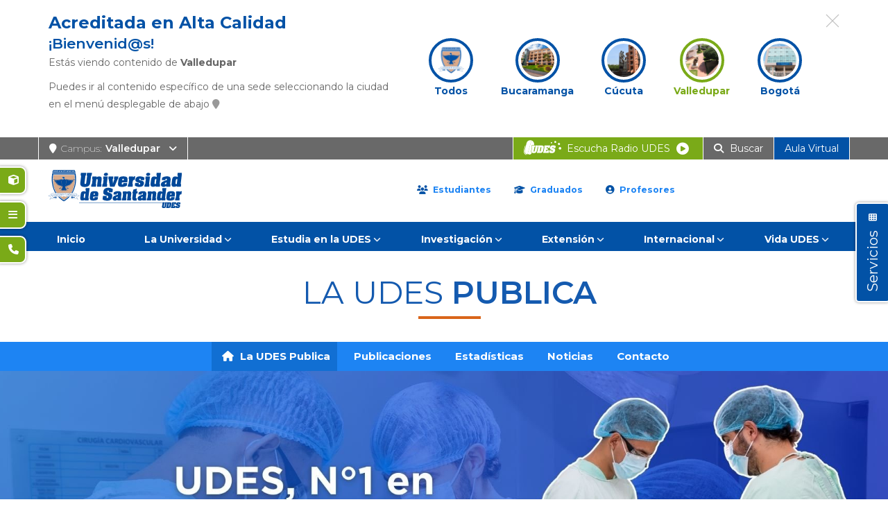

--- FILE ---
content_type: text/html; charset=utf-8
request_url: https://valledupar.udes.edu.co/la-udes-publica
body_size: 34065
content:
<!DOCTYPE html>
<html prefix="og: http://ogp.me/ns#" xmlns="http://www.w3.org/1999/xhtml" xml:lang="es-co" lang="es-co" dir="ltr">
<head>
<meta http-equiv="X-UA-Compatible" content="IE=edge">
<meta name="viewport" content="width=device-width, initial-scale=1">
<!-- head -->
<!-- <link href="https://fonts.googleapis.com/css?family=Open+Sans:300,400,600,700,800&display=swap" rel="stylesheet" crossorigin="anonymous"> -->
<link rel="preconnect" href="https://fonts.googleapis.com">
<link rel="preconnect" href="https://fonts.gstatic.com" crossorigin>
<link href="https://fonts.googleapis.com/css2?family=Montserrat:ital,wght@0,100..900;1,100..900&display=swap" rel="stylesheet">
<!-- UIkit CSS -->
<link rel="stylesheet" href="https://cdnjs.cloudflare.com/ajax/libs/uikit/3.2.0/css/uikit.min.css" crossorigin="anonymous" />
<base href="https://valledupar.udes.edu.co/la-udes-publica" />
<meta http-equiv="content-type" content="text/html; charset=utf-8" />
<meta name="keywords" content="udes,valledupar" />
<meta name="designer" content="PromWebSoft - www.promwebsoft.com" />
<meta name="twitter:title" content="UDES PUBLICA - UDES Valledupar" />
<meta name="twitter:description" content="Estudia en la Universidad de Santander Campus Valledupar: Ofrecemos programas de nivel tecnológico, pregrado y posgrado. Somos UDES Internacional con prese..." />
<meta name="image" content="https://valledupar.udes.edu.co/images/logo/udes-og-1200-630.png" />
<meta name="twitter:image" content="https://udes.edu.co/images/logo/udes-og-1200-630.png" />
<meta name="twitter:image:alt" content="Foto aérea del campus de Bucaramanga de la Universidad de Santander UDES" />
<meta name="twitter:card" content="summary" />
<meta name="twitter:site" content="@udes_oficial" />
<meta property="my:site_type" content="sede" />
<meta property="my:site_key" content="valledupar" />
<meta property="my:site_name" content="Valledupar" />
<meta property="og:title" content="UDES PUBLICA - UDES Valledupar" />
<meta property="og:site_name" content="UDES Valledupar" />
<meta property="og:description" content="Estudia en la Universidad de Santander Campus Valledupar: Ofrecemos programas de nivel tecnológico, pregrado y posgrado. Somos UDES Internacional con prese..." />
<meta property="og:url" content="https://valledupar.udes.edu.co/la-udes-publica" />
<meta property="og:image" content="https://udes.edu.co/images/logo/udes-og-1200-630.png" />
<meta property="og:image" content="https://udes.edu.co/images/logo/udes-og-alt-600-600.png" />
<meta property="og:image:width" content="1200" />
<meta property="og:image:width" content="600" />
<meta property="og:image:height" content="630" />
<meta property="og:image:height" content="600" />
<meta property="og:type" content="website" />
<meta property="og:image:alt" content="Foto aérea del campus de Bucaramanga de la Universidad de Santander UDES" />
<meta property="og:image:alt" content="Escudo de la Universidad de Santander UDES" />
<meta property="og:image:secure_url" content="https://udes.edu.co/images/logo/udes-og-1200-630.png" />
<meta property="og:image:secure_url" content="https://udes.edu.co/images/logo/udes-og-alt-600-600.png" />
<meta property="og:locale" content="es_LA" />
<meta name="description" content="Estudia en la Universidad de Santander Campus Valledupar: Ofrecemos programas de nivel tecnológico, pregrado y posgrado. Somos UDES Internacional con presencia en Bucaramanga, Cúcuta, Bogotá y Campus Virtual. " />
<meta name="generator" content="www.promwebsoft.com" />
<title>UDES PUBLICA - UDES Valledupar</title>
<link href="https://udes.edu.co/templates/udes_internacional/favicon.ico" rel="shortcut icon" type="image/vnd.microsoft.icon" />
<link href="https://cdn.jsdelivr.net/npm/simple-line-icons@2.4.1/css/simple-line-icons.css" rel="stylesheet" type="text/css" />
<link rel="stylesheet" type="text/css" href="https://udes.edu.co/media/plg_jchoptimize/cache/css/4ce41e759395280135db4b859df1f252.css" />
<link href="https://udes.edu.co/components/com_sppagebuilder/assets/css/animate.min.css" rel="stylesheet" type="text/css" />
<link rel="stylesheet" type="text/css" href="https://udes.edu.co/media/plg_jchoptimize/cache/css/194318f2d4d82f368cbd224146e39bb5.css" />
<link href="https://udes.edu.co/media/com_sppagebuilder/css/page-1422.css?1684874489" rel="stylesheet" type="text/css" />
<link rel="stylesheet" type="text/css" href="https://udes.edu.co/media/plg_jchoptimize/cache/css/38e23d81d7c6b7774af442f25d49821a.css" />
<link href="https://stackpath.bootstrapcdn.com/bootstrap/3.4.1/css/bootstrap.min.css" rel="stylesheet" type="text/css" crossorigin="anonymous" integrity="sha384-HSMxcRTRxnN+Bdg0JdbxYKrThecOKuH5zCYotlSAcp1+c8xmyTe9GYg1l9a69psu" />
<link rel="stylesheet" type="text/css" href="https://udes.edu.co/media/plg_jchoptimize/cache/css/16315bccc1de24a9c8e28ad339f0b7d6.css" />
<link href="https://cdnjs.cloudflare.com/ajax/libs/font-awesome/6.6.0/css/all.min.css" rel="stylesheet" type="text/css" crossorigin="anonymous" />
<link rel="stylesheet" type="text/css" href="https://udes.edu.co/media/plg_jchoptimize/cache/css/b3626f53561b065ff75e80d3eb4dfe19.css" />
<link href="https://udes.edu.co/components/com_sppagebuilder/assets/css/sppagebuilder.css" rel="stylesheet" type="text/css" />
<link rel="stylesheet" type="text/css" href="https://udes.edu.co/media/plg_jchoptimize/cache/css/b1f20a6a743ec248e98ff90e01070955.css" />
<link href="https://udes.edu.co/components/com_sppagebuilder/assets/css/magnific-popup.css" rel="stylesheet" type="text/css" />
<link rel="stylesheet" type="text/css" href="https://udes.edu.co/media/plg_jchoptimize/cache/css/3c1a203699d171fc05c88b30a8b0d574.css" />
<link href="https://fonts.googleapis.com/css2?family=Roboto:wght@400;700&display=swap" rel="stylesheet" type="text/css" />
<style type="text/css">.cloaked_email span:before{content:attr(data-ep-a3be0)}.cloaked_email span:after{content:attr(data-ep-ba3e4)}body.site{background-color:#fff}#sp-top-bar{color:#fefefe}#sp-top-bar a{color:#fff}#sp-top-bar a:hover{color:#000}.offcanvas-menu{background:#0252a6}.offcanvas-menu ul li a{color:#fff}.offcanvas-menu .offcanvas-inner .search input.inputbox{border-color:#fff}#sp-header .top-search-wrapper .icon-top-wrapper,#sp-header .top-search-wrapper .icon-top-wrapper>i:before,.sp-megamenu-wrapper>.sp-megamenu-parent>li>a,.sp-megamenu-wrapper #offcanvas-toggler,#sp-header .modal-login-wrapper span,#sp-header .ap-my-account i.pe-7s-user,#sp-header .ap-my-account .info-text,#sp-header .mod-languages,.logo,#cart-menu,#cd-menu-trigger,.cd-cart,.cd-cart>i{height:90px;line-height:90px}.total_products{top:calc(90px / 2 - 22px)}#sp-header,.transparent-wrapper{height:90px}.transparent,.sticky-top{}#sp-header #sp-menu .sp-megamenu-parent>li>a,#sp-header #sp-menu .sp-megamenu-parent li .sp-dropdown>li>a,#sp-header .top-search-wrapper .icon-top-wrapper i,#sp-header #cd-menu-trigger i,#sp-header .cd-cart i,#sp-header .top-search-wrapper{}#sp-header #sp-menu .sp-dropdown .sp-dropdown-inner{}#sp-header #sp-menu .sp-dropdown .sp-dropdown-inner li.sp-menu-item>a,#sp-header #sp-menu .sp-dropdown .sp-dropdown-inner li.sp-menu-item.separator>a,#sp-header #sp-menu .sp-dropdown .sp-dropdown-inner li.sp-menu-item.separator>a:hover,#sp-header .sp-module-content ul li a,#sp-header .vm-menu .vm-title{}#slick-carousel-1561219604440 .slick-slide{margin:0 9px}#slick-carousel-1561219604440 .slick-list{margin:0 18}#slick-carousel-1561219604440 .slick-prev,#slick-carousel-1561219604440 .slick-next{margin-top:-20px}#slick-carousel-1561219604440 .slick-dots li button:before{}#slick-carousel-1561219604440 .slick-prev i.pe,#slick-carousel-1561219604440 .slick-next i.pe{font-size:44px;color:}.djacc{font-family:Roboto,sans-serif}.djacc--sticky.djacc-popup{margin:20px 20px}</style>
<script type="application/json" class="joomla-script-options new">{"csrf.token":"dcfac161bd73e876ea00ac45498d36c6","system.paths":{"root":"","base":""}}</script>
<!-- Google tag (gtag.js) -->
<!-- Facebook Pixel Code 
<script>
!function(f,b,e,v,n,t,s){if(f.fbq)return;n=f.fbq=function(){n.callMethod?
n.callMethod.apply(n,arguments):n.queue.push(arguments)};if(!f._fbq)f._fbq=n;
n.push=n;n.loaded=!0;n.version='2.0';n.queue=[];t=b.createElement(e);t.async=!0;
t.src=v;s=b.getElementsByTagName(e)[0];s.parentNode.insertBefore(t,s)}(window,
document,'script','https://connect.facebook.net/en_US/fbevents.js');

fbq('init', '391555168208135');
fbq('track', "PageView");</script>
<noscript><img height="1" width="1" style="display:none"
src="https://www.facebook.com/tr?id=391555168208135&ev=PageView&noscript=1"
/></noscript>
<!-- End Facebook Pixel Code 
<script>fbq('track', 'ViewContent', {value: '1', currency: 'COP'})</script>  -->
<!-- Facebook Pixel Code -->
<noscript><img height="1" width="1" style="display:none"
src="https://www.facebook.com/tr?id=276424463659727&ev=PageView&noscript=1"
/></noscript>
<!-- End Facebook Pixel Code -->
<noscript><p><img src="//track.educatrack.com/track?rec=1&idsite=631&rec=1" style="border:0;" alt="" /></p></noscript>
<!-- Apple Touch Icon -->
<link rel="apple-touch-icon-precomposed" href="https://udes.edu.co/templates/udes_internacional/apple_touch_icon.png" />
<script src="https://ajax.googleapis.com/ajax/libs/jquery/1.12.4/jquery.min.js" type="text/javascript"></script>
<script type="application/javascript" src="https://udes.edu.co/media/plg_jchoptimize/cache/js/a07e40caeb50edc209d0e6b35742cf23.js"></script>
<script src="https://udes.edu.co/components/com_sppagebuilder/assets/js/jquery.parallax.js" type="text/javascript"></script>
<script type="application/javascript" src="https://udes.edu.co/media/plg_jchoptimize/cache/js/b17d723621057861b2e732c7a19594c2.js"></script>
<script src="https://stackpath.bootstrapcdn.com/bootstrap/3.4.1/js/bootstrap.min.js" crossorigin="anonymous" integrity="sha384-aJ21OjlMXNL5UyIl/XNwTMqvzeRMZH2w8c5cRVpzpU8Y5bApTppSuUkhZXN0VxHd" type="text/javascript"></script>
<script type="application/javascript" src="https://udes.edu.co/media/plg_jchoptimize/cache/js/073e99c7aaf4404414acd0dc796c29a9.js"></script>
<script src="https://cdnjs.cloudflare.com/ajax/libs/uikit/3.2.0/js/uikit.min.js" crossorigin="anonymous" type="text/javascript"></script>
<script src="https://cdnjs.cloudflare.com/ajax/libs/jquery-cookie/1.4.1/jquery.cookie.min.js" crossorigin="anonymous" type="text/javascript"></script>
<script type="application/javascript" src="https://udes.edu.co/media/plg_jchoptimize/cache/js/85f7d0efb9dce044419e9d1e72b9dcc3.js"></script>
<script src="https://udes.edu.co/components/com_sppagebuilder/assets/js/jquery.magnific-popup.min.js" type="text/javascript"></script>
<script type="application/javascript" src="https://udes.edu.co/media/plg_jchoptimize/cache/js/3d6339b2de8a8f2734513968536dc17c.js"></script>
<script type="text/javascript">jQuery.noConflict();;(function($){$.ajaxSetup({headers:{'X-CSRF-Token':Joomla.getOptions('csrf.token')}});})(jQuery);JCck.Core.baseURI="";JCck.Core.sourceURI="https://valledupar.udes.edu.co";jQuery(document).ready(function($){jQuery('#btn_buscar_light').removeClass('button');});jQuery(document).ready(function($){jQuery('#reiniciar_buscar').removeClass('button');});jQuery(document).ready(function(){WFMediaBox.init({"base":"\/","theme":"standard","mediafallback":0,"mediaselector":"audio,video","width":"","height":"","lightbox":0,"shadowbox":0,"icons":1,"overlay":1,"overlay_opacity":0.8,"overlay_color":"#000000","transition_speed":500,"close":2,"scrolling":"fixed","labels":{"close":"Close","next":"Next","previous":"Previous","cancel":"Cancel","numbers":"{{numbers}}","numbers_count":"{{current}} of {{total}}"}});});var emailProtector=emailProtector||{};emailProtector.addCloakedMailto=function(g,l){var h=document.querySelectorAll("."+g);for(i=0;i<h.length;i++){var b=h[i],k=b.getElementsByTagName("span"),e="",c="";b.className=b.className.replace(" "+g,"");for(var f=0;f<k.length;f++)for(var d=k[f].attributes,a=0;a<d.length;a++)0===d[a].nodeName.toLowerCase().indexOf("data-ep-a3be0")&&(e+=d[a].value),0===d[a].nodeName.toLowerCase().indexOf("data-ep-ba3e4")&&(c=d[a].value+c);if(!c)break;b.innerHTML=e+c;if(!l)break;b.parentNode.href="mailto:"+e+c}};var sp_preloader="0";var sp_offanimation="default";var stickyHeaderVar="0";window.mssvars={orOperator:"o",andOperator:"y",notOperator:"no",searchUrl:"/component/miniteksmartsearch/search",showAutosuggest:"1",autosuggestUrl:"/component/miniteksmartsearch/?task=suggestions.suggest&format=json&tmpl=component&moduleid=157"};jQuery(function($){initTooltips();$("body").on("subform-row-add",initTooltips);function initTooltips(event,container){container=container||document;$(container).find(".hasTooltip").tooltip({"html":true,"container":"body"});}});Calendar._DN=["Domingo","Lunes","Martes","Mi\u00e9rcoles","Jueves","Viernes","S\u00e1bado","Domingo"];Calendar._SDN=["Dom","Lun","Mar","Mi\u00e9","Jue","Vie","S\u00e1b","Dom"];Calendar._FD=0;Calendar._MN=["Enero","Febrero","Marzo","Abril","May","Junio","Julio","Agosto","Septiembre","Octubre","Noviembre","Diciembre"];Calendar._SMN=["Ene","Feb","Mar","Abr","May","Jun","Jul","Ago","Sep","Oct","Nov","Dic"];Calendar._TT={"INFO":"Acerca del calendario","ABOUT":"DHTML Date\/Time Selector\n(c) dynarch.com 20022005 \/ Author: Mihai Bazon\nFor latest version visit: http:\/\/www.dynarch.com\/projects\/calendar\/\nDistributed under GNU LGPL.  See http:\/\/gnu.org\/licenses\/lgpl.html for details.\n\nFecha de selecci\u00f3n: \n- Utilice los botones \u00ab y \u00bb para seleccionar el a\u00f1o\n-Utilizar los botones < y > para seleccionar el mes\n- Mantenga el bot\u00f3n del rat\u00f3n en cualquiera de los botones de arriba para hacer una selecci\u00f3n m\u00e1s r\u00e1pida.","ABOUT_TIME":"\n\nTime selection:\n Click on any of the time parts to increase it\n or Shiftclick to decrease it\n or click and drag for faster selection.","PREV_YEAR":"Seleccione esta opci\u00f3n para ir al a\u00f1o anterior. Seleccione y mantenga presionado para obtener una lista de a\u00f1os.","PREV_MONTH":"Seleccione esta opci\u00f3n para ir al mes anterior. Seleccione y mantenga presionado para obtener una lista de los meses.","GO_TODAY":"Ir a hoy","NEXT_MONTH":"Seleccione para ir al siguiente mes. Seleccione y mantenga presionado para ver una lista de los meses.","SEL_DATE":"Seleccione una fecha.","DRAG_TO_MOVE":"Arrastrar para mover.","PART_TODAY":" Hoy ","DAY_FIRST":"Mostrar %s primero","WEEKEND":"0,6","CLOSE":"Cerrar","TODAY":"Hoy","TIME_PART":"(Shift-) Seleccione o arrastre para cambiar el valor.","DEF_DATE_FORMAT":"%Y%m%d","TT_DATE_FORMAT":"%a, %e de %b","WK":"sem","TIME":"Hora:"};jQuery(document).ready(function($){function submitMssForm()
{var this_val=jQuery('#mss-search #q').val();if(typeof mss_ajax_request!=='undefined')
mss_ajax_request.abort();if((jQuery.trim(this_val)).length>0){this_val=encodeURIComponent(this_val);this_val=this_val.replace(/\%20/g,'\+');if(!jQuery('.mss-loader .spinner').length)
createSpinner();jQuery('.mss-loader').show();jQuery('.mss-search-bar .input-group-addon i.fa-search').hide();jQuery('.mss-clear-input').hide();var data=jQuery('#mss-search').serializeArray();mss_ajax_request=jQuery.ajax({type:'GET',url:"/component/miniteksmartsearch/search",data:data,success:function(data){jQuery('#mss-search-results').html(data);jQuery('.mss-loader').hide();jQuery('.mss-clear-input').show();jQuery('.mss-compact-module #mss-search-results').show();},error:function(e){}});}}
Calendar.setup({inputField:"filter_date1",ifFormat:"%Y-%m-%d",button:"filter_date1_img",align:"Tl",singleClick:false,firstDay:0,onSelect:function(e){var full_year=e.date.getFullYear();var month=('0'+(e.date.getMonth()+1)).slice(-2);var day=('0'+e.date.getDate()).slice(-2);var full_date=full_year+'-'+month+'-'+day;jQuery('#filter_date1').val(full_date);submitMssForm();}});});jQuery(document).ready(function($){function submitMssForm()
{var this_val=jQuery('#mss-search #q').val();if(typeof mss_ajax_request!=='undefined')
mss_ajax_request.abort();if((jQuery.trim(this_val)).length>0){this_val=encodeURIComponent(this_val);this_val=this_val.replace(/\%20/g,'\+');if(!jQuery('.mss-loader .spinner').length)
createSpinner();jQuery('.mss-loader').show();jQuery('.mss-search-bar .input-group-addon i.fa-search').hide();jQuery('.mss-clear-input').hide();var data=jQuery('#mss-search').serializeArray();mss_ajax_request=jQuery.ajax({type:'GET',url:"/component/miniteksmartsearch/search",data:data,success:function(data){jQuery('#mss-search-results').html(data);jQuery('.mss-loader').hide();jQuery('.mss-clear-input').show();jQuery('.mss-compact-module #mss-search-results').show();},error:function(e){}});}}
Calendar.setup({inputField:"filter_date2",ifFormat:"%Y-%m-%d",button:"filter_date2_img",align:"Tl",singleClick:false,firstDay:0,onSelect:function(e){var full_year=e.date.getFullYear();var month=('0'+(e.date.getMonth()+1)).slice(-2);var day=('0'+e.date.getDate()).slice(-2);var full_date=full_year+'-'+month+'-'+day;jQuery('#filter_date2').val(full_date);submitMssForm();}});});jQuery(function($){var $slick_carousel=jQuery("#slick-carousel-1561219604440");jQuery(document).ready(function(){$slick_carousel.slick({slidesToShow:9,slidesToScroll:1,nextArrow:'<span class="slick-next"><i class="pe pe-7s-angle-right"></i></span>',prevArrow:'<span class="slick-prev"><i class="pe pe-7s-angle-left"></i></span>',autoplay:true,autoplaySpeed:5000,speed:500,arrows:false,cssEase:'cubic-bezier(0.635, 0.010, 0.355, 1.000)',responsive:[{breakpoint:992,settings:{slidesToShow:6,slidesToScroll:6}},{breakpoint:768,settings:{slidesToShow:4,slidesToScroll:4}},{breakpoint:480,settings:{slidesToShow:4,slidesToScroll:4}}]});});});if(typeof RokSprocket=='undefined')RokSprocket={};Object.merge(RokSprocket,{SiteURL:'https://valledupar.udes.edu.co/',CurrentURL:'https://valledupar.udes.edu.co/',AjaxURL:'https://valledupar.udes.edu.co/index.php?option=com_roksprocket&amp;task=ajax&amp;format=raw&amp;ItemId=1404'});window.addEvent('domready',function(){RokSprocket.instances.slideshow_micrositios=new RokSprocket.Slideshow_micrositios();});window.addEvent('domready',function(){RokSprocket.instances.slideshow_micrositios.attach(1031,'{"animation":"crossfade","autoplay":"1","delay":"5"}');});window.addEvent('load',function(){var overridden=false;if(!overridden&&window.G5&&window.G5.offcanvas){var mod=document.getElement('[data-slideshow_micrositios="1031"]');mod.addEvents({touchstart:function(){window.G5.offcanvas.detach();},touchend:function(){window.G5.offcanvas.attach();}});overridden=true;};});new DJAccessibility({"cms":"joomla","yootheme":false,"position":"sticky","mobile_position":"sticky","layout":"popup","mobile_layout":"popup","align_position_popup":"bottom left","align_position_toolbar":"top center","align_mobile_position":"bottom left","breakpoint":"767px","direction":"top right","space":true,"version":false,"speech_pitch":"1","speech_rate":"1","speech_volume":"1","ajax_url":"?option=com_ajax&plugin=Djaccessibility&format=raw"})</script>
<script async src="https://www.googletagmanager.com/gtag/js?id=G-BZ3FCN59EP"></script>
<script>window.dataLayer=window.dataLayer||[];function gtag(){dataLayer.push(arguments);}
gtag('js',new Date());gtag('config','G-BZ3FCN59EP');</script>
<script>!function(f,b,e,v,n,t,s)
{if(f.fbq)return;n=f.fbq=function(){n.callMethod?n.callMethod.apply(n,arguments):n.queue.push(arguments)};if(!f._fbq)f._fbq=n;n.push=n;n.loaded=!0;n.version='2.0';n.queue=[];t=b.createElement(e);t.async=!0;t.src=v;s=b.getElementsByTagName(e)[0];s.parentNode.insertBefore(t,s)}(window,document,'script','https://connect.facebook.net/en_US/fbevents.js');fbq('init','276424463659727');fbq('track','PageView');</script>
<script type="text/javascript">var _paq=_paq||[];_paq.push(['trackPageView']);_paq.push(['enableLinkTracking']);(function(){var u="//track.educatrack.com/";_paq.push(['setTrackerUrl',u+'track']);_paq.push(['setSiteId',631]);var d=document,g=d.createElement('script'),s=d.getElementsByTagName('script')[0];g.type='text/javascript';g.async=true;g.defer=true;g.src=u+'track.js';s.parentNode.insertBefore(g,s);})();</script>
<script type="text/javascript">if(jQuery('meta[property="my:site_key"]').attr('content')=="cucuta")
{!function(f,b,e,v,n,t,s)
{if(f.fbq)return;n=f.fbq=function(){n.callMethod?n.callMethod.apply(n,arguments):n.queue.push(arguments)};if(!f._fbq)f._fbq=n;n.push=n;n.loaded=!0;n.version='2.0';n.queue=[];t=b.createElement(e);t.async=!0;t.src=v;s=b.getElementsByTagName(e)[0];s.parentNode.insertBefore(t,s)}(window,document,'script','https://connect.facebook.net/en_US/fbevents.js');fbq('init','295948901852579');fbq('track','PageView');}</script>
<script src="https://udes.edu.co/components/com_sppagebuilder/assets/js/sppagebuilder.js" defer="defer" type="text/javascript"></script>
</head>
<body class="site com-sppagebuilder view-page no-layout no-task itemid-1404 es-co ltr  page-micrositio site-valledupar site-sede layout-fluid off-canvas-menu-init"><section class="djacc djacc-container djacc-popup djacc--hidden djacc--light djacc--bottom-left">
<button class="djacc__openbtn djacc__openbtn--default" role="button" aria-label="Abrir Herramientas de Accesibilidad" title="Abrir Herramientas de Accesibilidad">
<svg xmlns="http://www.w3.org/2000/svg" width="48" height="48" viewBox="0 0 48 48">
<path d="M1480.443,27.01l-3.891-7.51-3.89,7.51a1,1,0,0,1-.89.54,1.073,1.073,0,0,1-.46-.11,1,1,0,0,1-.43-1.35l4.67-9V10.21l-8.81-2.34a1,1,0,1,1,.51-1.93l9.3,2.47,9.3-2.47a1,1,0,0,1,.509,1.93l-8.81,2.34V17.09l4.66,9a1,1,0,1,1-1.769.92ZM1473.583,3a3,3,0,1,1,3,3A3,3,0,0,1,1473.583,3Zm2,0a1,1,0,1,0,1-1A1,1,0,0,0,1475.583,3Z" transform="translate(-1453 10.217)" fill="#fff"/>
</svg>
</button>
<div class="djacc__panel">
<div class="djacc__header">
<p class="djacc__title">Herramientas de Accesibilidad</p>
<button class="djacc__reset" aria-label="Reiniciar" title="Reiniciar">
<svg xmlns="http://www.w3.org/2000/svg" width="18" height="18" viewBox="0 0 18 18">
<path d="M9,18a.75.75,0,0,1,0-1.5,7.5,7.5,0,1,0,0-15A7.531,7.531,0,0,0,2.507,5.25H3.75a.75.75,0,0,1,0,1.5h-3A.75.75,0,0,1,0,6V3A.75.75,0,0,1,1.5,3V4.019A9.089,9.089,0,0,1,2.636,2.636,9,9,0,0,1,15.364,15.365,8.94,8.94,0,0,1,9,18Z" fill="#fff"/>
</svg>
</button>
<button class="djacc__close" aria-label="Cerrar Herramientas de Accesibilidad" title="Cerrar Herramientas de Accesibilidad">
<svg xmlns="http://www.w3.org/2000/svg" width="14.828" height="14.828" viewBox="0 0 14.828 14.828">
<g transform="translate(-1842.883 -1004.883)">
<line x2="12" y2="12" transform="translate(1844.297 1006.297)" fill="none" stroke="#fff" stroke-linecap="round" stroke-width="2"/>
<line x1="12" y2="12" transform="translate(1844.297 1006.297)" fill="none" stroke="#fff" stroke-linecap="round" stroke-width="2"/>
</g>
</svg>
</button>
</div>
<ul class="djacc__list">
<li class="djacc__item djacc__item--contrast">
<button class="djacc__btn djacc__btn--invert-colors" title="Colores invertidos">
<svg xmlns="http://www.w3.org/2000/svg" width="24" height="24" viewBox="0 0 24 24">
<g fill="none" stroke="#fff" stroke-width="2">
<circle cx="12" cy="12" r="12" stroke="none"/>
<circle cx="12" cy="12" r="11" fill="none"/>
</g>
<path d="M0,12A12,12,0,0,1,12,0V24A12,12,0,0,1,0,12Z" fill="#fff"/>
</svg>
<span class="djacc_btn-label">Colores invertidos</span>
</button>
</li>
<li class="djacc__item djacc__item--contrast">
<button class="djacc__btn djacc__btn--monochrome" title="Monocromo">
<svg xmlns="http://www.w3.org/2000/svg" width="24" height="24" viewBox="0 0 24 24">
<g fill="none" stroke="#fff" stroke-width="2">
<circle cx="12" cy="12" r="12" stroke="none"/>
<circle cx="12" cy="12" r="11" fill="none"/>
</g>
<line y2="21" transform="translate(12 1.5)" fill="none" stroke="#fff" stroke-linecap="round" stroke-width="2"/>
<path d="M5.853,7.267a12.041,12.041,0,0,1,1.625-1.2l6.3,6.3v2.829Z" transform="translate(-0.778 -4.278)" fill="#fff"/>
<path d="M3.2,6.333A12.006,12.006,0,0,1,4.314,4.622l9.464,9.464v2.829Z" transform="translate(-0.778)" fill="#fff"/>
<path d="M1.823,10.959a11.953,11.953,0,0,1,.45-2.378l11.506,11.5v2.829Z" transform="translate(-0.778)" fill="#fff"/>
</svg>
<span class="djacc_btn-label">Monocromo</span>
</button>
</li>
<li class="djacc__item djacc__item--contrast">
<button class="djacc__btn djacc__btn--dark-contrast" title="Contraste oscuro">
<svg xmlns="http://www.w3.org/2000/svg" width="24" height="24" viewBox="0 0 24 24">
<path d="M12,27A12,12,0,0,1,9.638,3.232a10,10,0,0,0,14.13,14.13A12,12,0,0,1,12,27Z" transform="translate(0 -3.232)" fill="#fff"/>
</svg>
<span class="djacc_btn-label">Contraste oscuro</span>
</button>
</li>
<li class="djacc__item djacc__item--contrast">
<button class="djacc__btn djacc__btn--light-contrast" title="Contraste claro">
<svg xmlns="http://www.w3.org/2000/svg" width="24" height="24" viewBox="0 0 32 32">
<g transform="translate(7 7)" fill="none" stroke="#fff" stroke-width="2">
<circle cx="9" cy="9" r="9" stroke="none"/>
<circle cx="9" cy="9" r="8" fill="none"/>
</g>
<rect width="2" height="5" rx="1" transform="translate(15)" fill="#fff"/>
<rect width="2" height="5" rx="1" transform="translate(26.607 3.979) rotate(45)" fill="#fff"/>
<rect width="2" height="5" rx="1" transform="translate(32 15) rotate(90)" fill="#fff"/>
<rect width="2" height="5" rx="1" transform="translate(28.021 26.607) rotate(135)" fill="#fff"/>
<rect width="2" height="5" rx="1" transform="translate(15 27)" fill="#fff"/>
<rect width="2" height="5" rx="1" transform="translate(7.515 23.071) rotate(45)" fill="#fff"/>
<rect width="2" height="5" rx="1" transform="translate(5 15) rotate(90)" fill="#fff"/>
<rect width="2" height="5" rx="1" transform="translate(8.929 7.515) rotate(135)" fill="#fff"/>
</svg>
<span class="djacc_btn-label">Contraste claro</span>
</button>
</li>
<li class="djacc__item djacc__item--contrast">
<button class="djacc__btn djacc__btn--low-saturation" title="Baja saturación">
<svg xmlns="http://www.w3.org/2000/svg" width="24" height="24" viewBox="0 0 24 24">
<g fill="none" stroke="#fff" stroke-width="2">
<circle cx="12" cy="12" r="12" stroke="none"/>
<circle cx="12" cy="12" r="11" fill="none"/>
</g>
<path d="M0,12A12,12,0,0,1,6,1.6V22.394A12,12,0,0,1,0,12Z" transform="translate(0 24) rotate(-90)" fill="#fff"/>
</svg>
<span class="djacc_btn-label">Baja saturación</span>
</button>
</li>
<li class="djacc__item djacc__item--contrast">
<button class="djacc__btn djacc__btn--high-saturation" title="Alta saturación">
<svg xmlns="http://www.w3.org/2000/svg" width="24" height="24" viewBox="0 0 24 24">
<g fill="none" stroke="#fff" stroke-width="2">
<circle cx="12" cy="12" r="12" stroke="none"/>
<circle cx="12" cy="12" r="11" fill="none"/>
</g>
<path d="M0,12A12.006,12.006,0,0,1,17,1.088V22.911A12.006,12.006,0,0,1,0,12Z" transform="translate(0 24) rotate(-90)" fill="#fff"/>
</svg>
<span class="djacc_btn-label">Alta saturación</span>
</button>
</li>
<li class="djacc__item">
<button class="djacc__btn djacc__btn--highlight-links" title="Enlaces destacados">
<svg xmlns="http://www.w3.org/2000/svg" width="24" height="24" viewBox="0 0 24 24">
<rect width="24" height="24" fill="none"/>
<path d="M3.535,21.92a5.005,5.005,0,0,1,0-7.071L6.364,12.02a1,1,0,0,1,1.415,1.413L4.95,16.263a3,3,0,0,0,4.243,4.243l2.828-2.828h0a1,1,0,1,1,1.414,1.415L10.607,21.92a5,5,0,0,1-7.072,0Zm2.829-2.828a1,1,0,0,1,0-1.415L17.678,6.364a1,1,0,1,1,1.415,1.414L7.779,19.092a1,1,0,0,1-1.415,0Zm11.314-5.657a1,1,0,0,1,0-1.413l2.829-2.829A3,3,0,1,0,16.263,4.95L13.436,7.777h0a1,1,0,0,1-1.414-1.414l2.828-2.829a5,5,0,1,1,7.071,7.071l-2.828,2.828a1,1,0,0,1-1.415,0Z" transform="translate(-0.728 -0.728)" fill="#fff"/>
</svg>
<span class="djacc_btn-label">Enlaces destacados</span>
</button>
</li>
<li class="djacc__item">
<button class="djacc__btn djacc__btn--highlight-titles" title="Títulos destacados">
<svg xmlns="http://www.w3.org/2000/svg" width="24" height="24" viewBox="0 0 24 24">
<rect width="2" height="14" rx="1" transform="translate(5 5)" fill="#fff"/>
<rect width="2" height="14" rx="1" transform="translate(10 5)" fill="#fff"/>
<rect width="2" height="14" rx="1" transform="translate(17 5)" fill="#fff"/>
<rect width="2" height="7" rx="1" transform="translate(12 11) rotate(90)" fill="#fff"/>
<rect width="2" height="5" rx="1" transform="translate(19 5) rotate(90)" fill="#fff"/>
<g fill="none" stroke="#fff" stroke-width="2">
<rect width="24" height="24" rx="4" stroke="none"/>
<rect x="1" y="1" width="22" height="22" rx="3" fill="none"/>
</g>
</svg>
<span class="djacc_btn-label">Títulos destacados</span>
</button>
</li>
<li class="djacc__item">
<button class="djacc__btn djacc__btn--screen-reader" title="Lector de pantalla">
<svg xmlns="http://www.w3.org/2000/svg" width="24" height="24" viewBox="0 0 24 24">
<g fill="none" stroke="#fff" stroke-width="2">
<circle cx="12" cy="12" r="12" stroke="none"/>
<circle cx="12" cy="12" r="11" fill="none"/>
</g>
<path d="M2907.964,170h1.91l1.369-2.584,2.951,8.363,2.5-11.585L2919,170h2.132" transform="translate(-2902.548 -158)" fill="none" stroke="#fff" stroke-linecap="round" stroke-linejoin="round" stroke-width="2"/>
</svg>
<span class="djacc_btn-label">Lector de pantalla</span>
</button>
</li>
<li class="djacc__item">
<button class="djacc__btn djacc__btn--read-mode" title="Modo de lectura" data-label="Disable Read mode">
<svg xmlns="http://www.w3.org/2000/svg" width="24" height="24" viewBox="0 0 24 24">
<g fill="none" stroke="#fff" stroke-width="2">
<rect width="24" height="24" rx="4" stroke="none"/>
<rect x="1" y="1" width="22" height="22" rx="3" fill="none"/>
</g>
<rect width="14" height="2" rx="1" transform="translate(5 7)" fill="#fff"/>
<rect width="14" height="2" rx="1" transform="translate(5 11)" fill="#fff"/>
<rect width="7" height="2" rx="1" transform="translate(5 15)" fill="#fff"/>
</svg>
<span class="djacc_btn-label">Modo de lectura</span>
</button>
</li>
<li class="djacc__item djacc__item--full">
<span class="djacc__arrows djacc__arrows--font-size">
<span class="djacc__label">Tamaño de fuente</span>
<span class="djacc__bar"></span>
<span class="djacc__size">100<span class="djacc__percent">%</span></span>
<button class="djacc__dec" aria-label="Disminuir el tamaño de la fuente" title="Disminuir el tamaño de la fuente">
<svg xmlns="http://www.w3.org/2000/svg" width="10" height="2" viewBox="0 0 10 2">
<g transform="translate(1 1)">
<line x1="8" fill="none" stroke="#fff" stroke-linecap="round" stroke-width="2"/>
</g>
</svg>
</button>
<button class="djacc__inc" aria-label="Aumentar el tamaño de la fuente" title="Aumentar el tamaño de la fuente">
<svg xmlns="http://www.w3.org/2000/svg" width="10" height="10" viewBox="0 0 10 10">
<g transform="translate(1 1)">
<line y2="8" transform="translate(4)" fill="none" stroke="#fff" stroke-linecap="round" stroke-width="2"/>
<line x1="8" transform="translate(0 4)" fill="none" stroke="#fff" stroke-linecap="round" stroke-width="2"/>
</g>
</svg>
</button>
</span>
</li>
<li class="djacc__item djacc__item--full">
<span class="djacc__arrows djacc__arrows--line-height">
<span class="djacc__label">Altura de la línea</span>
<span class="djacc__bar"></span>
<span class="djacc__size">100<span class="djacc__percent">%</span></span>
<button class="djacc__dec" aria-label="Disminuir la altura de la línea" title="Disminuir la altura de la línea">
<svg xmlns="http://www.w3.org/2000/svg" width="10" height="2" viewBox="0 0 10 2">
<g transform="translate(1 1)">
<line x1="8" fill="none" stroke="#fff" stroke-linecap="round" stroke-width="2"/>
</g>
</svg>
</button>
<button class="djacc__inc" aria-label="Aumentar la altura de la línea" title="Aumentar la altura de la línea">
<svg xmlns="http://www.w3.org/2000/svg" width="10" height="10" viewBox="0 0 10 10">
<g transform="translate(1 1)">
<line y2="8" transform="translate(4)" fill="none" stroke="#fff" stroke-linecap="round" stroke-width="2"/>
<line x1="8" transform="translate(0 4)" fill="none" stroke="#fff" stroke-linecap="round" stroke-width="2"/>
</g>
</svg>
</button>
</span>
</li>
<li class="djacc__item djacc__item--full">
<span class="djacc__arrows djacc__arrows--letter-spacing">
<span class="djacc__label">Espaciado de letras</span>
<span class="djacc__bar"></span>
<span class="djacc__size">100<span class="djacc__percent">%</span></span>
<button class="djacc__dec" aria-label="Disminuir el espacio de letras" title="Disminuir el espacio de letras">
<svg xmlns="http://www.w3.org/2000/svg" width="10" height="2" viewBox="0 0 10 2">
<g transform="translate(1 1)">
<line x1="8" fill="none" stroke="#fff" stroke-linecap="round" stroke-width="2"/>
</g>
</svg>
</button>
<button class="djacc__inc" aria-label="Aumentar el espacio de letras" title="Aumentar el espacio de letras">
<svg xmlns="http://www.w3.org/2000/svg" width="10" height="10" viewBox="0 0 10 10">
<g transform="translate(1 1)">
<line y2="8" transform="translate(4)" fill="none" stroke="#fff" stroke-linecap="round" stroke-width="2"/>
<line x1="8" transform="translate(0 4)" fill="none" stroke="#fff" stroke-linecap="round" stroke-width="2"/>
</g>
</svg>
</button>
</span>
</li>
</ul>
</div>
</section>
<div class="body-wrapper off-canvas-menu-wrap">
<div class="body-innerwrapper body_innerwrapper_overflow">
<section id="sp-my-welcome" class="my-welcome-section">
<div class="container">
<div class="row">
<div class="sp-module  mod-welcome"><div class="sp-module-content"><script>var my_welcome_mostrado=parseInt(jQuery.cookie('my-welcome-mostrado'))||0;var my_welcome_cerrado=parseInt(jQuery.cookie('my-welcome-cerrado'))||0;</script>
<div id="my-welcome-wrapper-564" class="my-welcome-wrapper" style="display:none;">
<div id="my-welcome-alert-564" uk-alert="sel-close: .my-campus-link;" data-ga-click="welcomecerrar">
<nav id="my-welcome-nav-564" class="uk-flex uk-flex-center  mod-welcome" uk-grid>
<div class="uk-width-expand@m uk-first-column uk-width-1-1 uk-width-1-1@s">
<strong role="heading" aria-label="2" class="uk-text-large">Acreditada en Alta Calidad</strong>
<p><strong class="h5">¡Bienvenid@s!</strong><br>Est&aacute;s viendo contenido de <strong>Valledupar</strong></p>
<p>Puedes ir al contenido espec&iacute;fico de una sede seleccionando la ciudad en el menú desplegable de abajo <i class="uk-text-muted fa fa-map-marker"></i></p>
</div>
<div class="uk-margin-auto-vertical uk-width-auto@m uk-width-auto uk-width-1-5@s my-campus-item my-campus-item-principal ">
<div class="uk-text-center uk-margin-top">
<a data-ga-click="welcomecampus" class="my-campus-link" aria-label="Abrir enlace del sitio UDES Todos" href="https://udes.edu.co" title="UDES Todos">
<img src="https://udes.edu.co/media/mod_campusudes/images/principal.jpg" alt="Todos" class="uk-border-circle my-welcome-branch-image" height="64" width="64" /> <span role="heading" aria-label="3" class="my-campus-text-link" href="https://udes.edu.co" title="UDES Todos">
                            Todos                        </span>
</a>
</div>
</div>
<div class="uk-margin-auto-vertical uk-width-auto@m uk-width-auto uk-width-1-5@s my-campus-item my-campus-item-bucaramanga ">
<div class="uk-text-center uk-margin-top">
<a data-ga-click="welcomecampus" class="my-campus-link" aria-label="Abrir enlace del sitio UDES Bucaramanga" href="https://bucaramanga.udes.edu.co" title="UDES Bucaramanga">
<img src="https://udes.edu.co/media/mod_campusudes/images/bucaramanga.jpg" alt="Bucaramanga" class="uk-border-circle my-welcome-branch-image" height="64" width="64" /> <span role="heading" aria-label="3" class="my-campus-text-link" href="https://bucaramanga.udes.edu.co" title="UDES Bucaramanga">
                            Bucaramanga                        </span>
</a>
</div>
</div>
<div class="uk-margin-auto-vertical uk-width-auto@m uk-width-auto uk-width-1-5@s my-campus-item my-campus-item-cucuta ">
<div class="uk-text-center uk-margin-top">
<a data-ga-click="welcomecampus" class="my-campus-link" aria-label="Abrir enlace del sitio UDES Cúcuta" href="https://cucuta.udes.edu.co" title="UDES Cúcuta">
<img src="https://udes.edu.co/media/mod_campusudes/images/cucuta.jpg" alt="Cúcuta" class="uk-border-circle my-welcome-branch-image" height="64" width="64" /> <span role="heading" aria-label="3" class="my-campus-text-link" href="https://cucuta.udes.edu.co" title="UDES Cúcuta">
                            Cúcuta                        </span>
</a>
</div>
</div>
<div class="uk-margin-auto-vertical uk-width-auto@m uk-width-auto uk-width-1-5@s my-campus-item my-campus-item-valledupar active current">
<div class="uk-text-center uk-margin-top">
<a data-ga-click="welcomecampus" class="my-campus-link" aria-label="Abrir enlace del sitio UDES Valledupar" href="https://valledupar.udes.edu.co" title="UDES Valledupar">
<img src="https://udes.edu.co/media/mod_campusudes/images/valledupar.jpg" alt="Valledupar" class="uk-border-circle my-welcome-branch-image" height="64" width="64" /> <span role="heading" aria-label="3" class="my-campus-text-link" href="https://valledupar.udes.edu.co" title="UDES Valledupar">
                            Valledupar                        </span>
</a>
</div>
</div>
<div class="uk-margin-auto-vertical uk-width-auto@m uk-width-auto uk-width-1-5@s my-campus-item my-campus-item-bogota ">
<div class="uk-text-center uk-margin-top">
<a data-ga-click="welcomecampus" class="my-campus-link" aria-label="Abrir enlace del sitio UDES Bogotá" href="https://bogota.udes.edu.co" title="UDES Bogotá">
<img src="https://udes.edu.co/media/mod_campusudes/images/bogota.jpg" alt="Bogotá" class="uk-border-circle my-welcome-branch-image" height="64" width="64" /> <span role="heading" aria-label="3" class="my-campus-text-link" href="https://bogota.udes.edu.co" title="UDES Bogotá">
                            Bogotá                        </span>
</a>
</div>
</div>
<div class="uk-width-auto@m">
<button aria-label="Cerrar la ventana para selección de sedes de la UDES" class="uk-alert-close uk-close-large" role="button" type="button" title="Cerrar" uk-close></button>
</div>
</nav>
</div>
</div>
<script>function AcomodarOffcanvasToggler(){my_top=jQuery("#sp-my-welcome").outerHeight();jQuery("#offcanvas-toggler").css('top',my_top+'px');}
var my_mostrar_welcome=true;var my_forzar_welcome=false;if(my_welcome_mostrado>7)my_mostrar_welcome=false;if(my_forzar_welcome||(my_mostrar_welcome&&jQuery.cookie('my-welcome-no-mostrar')!="1")){jQuery('#my-welcome-wrapper-564').show(0,function(){setTimeout(function(){AcomodarOffcanvasToggler();},50);setTimeout(function(){AcomodarOffcanvasToggler();},200);});jQuery("#sp-my-welcome").addClass('isshown');my_welcome_mostrado=parseInt(my_welcome_mostrado)+1||1;jQuery.cookie('my-welcome-mostrado',my_welcome_mostrado,{path:'/',expires:7,domain:'udes.edu.co'});}
function set_my_welcome_cookie(){my_welcome_cerrado=my_welcome_cerrado+3;jQuery.cookie('my-welcome-cerrado',my_welcome_cerrado,{path:'/',expires:60,domain:'udes.edu.co'});if(my_welcome_cerrado>2){jQuery.cookie('my-welcome-no-mostrar',"1",{path:'/',expires:90,domain:'udes.edu.co'});}
else if(my_welcome_cerrado>1){jQuery.cookie('my-welcome-no-mostrar',"1",{path:'/',expires:1,domain:'udes.edu.co'});}}
jQuery('#my-welcome-wrapper-564 .my-campus-link').click(function(){my_welcome_cerrado=my_welcome_cerrado-2;set_my_welcome_cookie();});UIkit.util.on('#my-welcome-alert-564','hide',function(){jQuery("#sp-my-welcome").removeClass('isshown');set_my_welcome_cookie();AcomodarOffcanvasToggler();});UIkit.util.on('#my-welcome-alert-564','hidden',function(){AcomodarOffcanvasToggler();});window.addEventListener('resize',AcomodarOffcanvasToggler);jQuery(document).ready(function(){AcomodarOffcanvasToggler();setTimeout(function(){AcomodarOffcanvasToggler();},600);});jQuery(document).load(function(){AcomodarOffcanvasToggler();});</script></div></div>
</div>
</div>
</section>
<section id="sp-top-bar" class="top-bar my-dimmedgray-section"><div class="container"><div class="row"><div id="sp-top-bar-1" class="col-xs-6 col-sm-3 col-md-4"><div class="sp-column"><div class="sp-module mod-menu-campusudes"><div class="sp-module-content"><nav class="btn-group mod_campus_udes_nav mod-menu-campusudes">
<button type="button" role="button" class="dropdown-toggle btn-transparent sppb-btn-sm" data-toggle="dropdown" aria-haspopup="true" aria-expanded="false">
<i class="fa fa-map-marker" aria-hidden="true" title="Campus"></i> <span class="my-label-sede-option">Campus:</span> <span class="my-sede-choice" title="Estás viendo esta sede: UDES">Valledupar</span>
<i class="fa fa-angle-down" aria-hidden="true"></i>
</button>
<div class="dropdown-menu">
<a data-ga-click="menucampus" class="dropdown-item " href="https://udes.edu.co">Todos</a>
<a data-ga-click="menucampus" class="dropdown-item " href="https://bucaramanga.udes.edu.co">Bucaramanga</a>
<a data-ga-click="menucampus" class="dropdown-item " href="https://cucuta.udes.edu.co">Cúcuta</a>
<a data-ga-click="menucampus" class="dropdown-item active current" href="https://valledupar.udes.edu.co">Valledupar</a>
<a data-ga-click="menucampus" class="dropdown-item " href="https://bogota.udes.edu.co">Bogotá</a>
</div>
</nav></div></div></div></div><div id="sp-top-bar-2" class="col-xs-6 col-sm-9 col-md-8"><div class="sp-column pull-right">
<div class="custom  mod-top-radio my-hidden-xs"  >
<div class="uk-inline"><a class="my-topbar-link uk-text-truncate my-btn-radio" aria-label="Escuchar Radio UDES Valledupar"  title="Escuchar Radio UDES Valledupar" href="https://valledupar.udes.edu.co/comunicaciones/emisoras/udes-radio-valledupar" target="_blank" rel="nofollow noopener" onclick="window.open(this.href,'targetWindow','toolbar=no,location=no,status=no,menubar=no,scrollbars=yes,resizable=yes,');return false;"> <img uk-svg src="/images/otros-logos/logo_radio.svg" alt="Logo de La Radio UDES" width="54" height="22" /><span class="uk-text-truncate"> Escucha Radio UDES</span> <i class="my-text-bigger fa fa-play-circle"></i></a>
<div class="uk-padding-remove" uk-dropdown="boundary: #sp-top-bar-2 .mod-top-radio; boundary-align: true; animation: uk-animation-slide-top-small; duration: 400; delay-hide: 400"><a class="my-topbar-link uk-text-truncate my-btn-radio" href="https://valledupar.udes.edu.co/comunicaciones/emisoras/udes-radio-valledupar" target="_blank" rel="nofollow noopener" onclick="window.open(this.href,'targetWindow','toolbar=no,location=no,status=no,menubar=no,scrollbars=yes,resizable=yes,');return false;"> <img src="https://udes.edu.co/images/logos/radio/escucha_radio_vup.png" /></a></div>
</div></div>
<div class="custom  my-mod-button-search">
<a class="my-btn-buscador" aria-label="Buscar por frase o palabra" href="#modal-full-search" uk-toggle="">
<i class="fa fa-search"></i> <span class="my-option-help-text">Buscar</span>
</a>
</div>
<div class="custom  my-mod-top-aulavirtual my-hidden-xs"  >
<a class="my-topbar-link my-btn-aulavirtual uk-text-truncate" aria-label="Enlace" aria-label="Abrir Aula Virtual en una ventana nueva" title="Abrir Aula Virtual" href="https://aulas.cvudes.edu.co/" target="_blank" rel="nofollow noopener">Aula Virtual</a></div>
</div></div></div></div></section><header id="sp-header" class="flex header"><div class="container"><div class="row"><div id="sp-logo" class="col-xs-10 col-sm-12 col-md-3"><div class="sp-column">
<div class="custom"  >
<p><a href="/"><img class="mod-logo-svg-udes" src="/images/logo/udes-logo-principal.svg" alt="Logo de la UDES" /></a></p></div>
</div></div><div id="sp-menu-header" class="col-xs-8 col-sm-8 col-md-9"><div class="sp-column"><ul class="nav menu my-menu-top-bar sp-contact-info mod-list">
<li class="item-233"><a class="set-data-ga-click" href="/estudiantes" > <i class="fa fa-users"></i> Estudiantes</a></li><li class="item-234">	<a class="set-data-ga-click"  href="/graduados"  > <i class="fa fa-graduation-cap"></i> Graduados</a></li><li class="item-746 parent"><a class="set-data-ga-click" href="/profesores" > <i class="fa fa-user-circle"></i> Profesores</a></li><li class="item-1137">	<a class=" hidden-lg hidden-md set-data-ga-click"  href="/universidad"  > <i class="fa fa-university"></i> La universidad</a></li><li class="item-1150">	<a class="set-data-ga-click  hidden-lg hidden-md"  href="/estudia/programas"  > <i class="fa fa-bookmark"></i> Programas Académicos</a></li></ul>
</div></div></div></div></header><section id="sp-main-menu" class="my-main-menu"><div class="container"><div class="row"><div id="sp-menu" class="col-sm-12 col-md-12"><div class="sp-column my-mod-main-menu">	<div class="sp-megamenu-wrapper">
<a id="offcanvas-toggler" class="visible-sm visible-xs" href="#" aria-label="Menu"><i class="fa fa-bars" aria-hidden="true" title="Menu"></i></a>
<ul role="navigation" class="sp-megamenu-parent menu-fade-down-fade-up hidden-sm hidden-xs"><li class="sp-menu-item my-menu-item-level-1"><a  class="my-link-home" href="/"  >Inicio</a></li><li class="sp-menu-item my-menu-item-level-1"></li><li class="sp-menu-item my-menu-item-level-1 sp-has-child"><a aria-haspopup="true" aria-expanded="false" data-haspopup="true"  href="/universidad"  >La Universidad</a><div class="sp-dropdown sp-dropdown-main sp-dropdown-mega sp-menu-full container" style=""><div class="sp-dropdown-inner"><div class="row"><div class="col-sm-3"><ul role="navigation" class="sp-mega-group"><li class="sp-menu-item my-menu-item-level-1 sp-has-child"><a aria-haspopup="true" aria-expanded="false" data-haspopup="true" class="sp-group-title" href="/universidad"  >La Universidad</a><ul role="navigation" class="sp-mega-group-child sp-dropdown-items"><li class="sp-menu-item my-menu-item-level-2 sp-has-child my-dropdown-width-wide my-dropdown-width-full"><a aria-haspopup="true" aria-expanded="false" data-haspopup="true"  href="/universidad/informacion-institucional"  title="Información Institucional" >Información Institucional</a><div class="my-dropdown-columns-1 uk-flex uk-flex-wrap uk-flex-middle sp-dropdown sp-dropdown-sub sp-menu-right" style="width: 298px;"><div class="sp-dropdown-inner"><ul role="navigation" class="sp-dropdown-items uk-flex uk-flex-wrap uk-flex-column uk-child-width-1-1@m"><li class="sp-menu-item my-menu-item-level-3"><a   href="/universidad/informacion-institucional/mision-y-vision-udes"  title="Misión y visión UDES" >Misión y visión UDES</a></li><li class="sp-menu-item my-menu-item-level-3"><a   href="/universidad/informacion-institucional/principios-valores-y-objetivos"  title="Principios, valores y objetivos" >Principios, valores y objetivos</a></li><li class="sp-menu-item my-menu-item-level-3"><a   href="/universidad/informacion-institucional/ejes-estrategicos"  title="Ejes estratégicos" >Ejes estratégicos</a></li><li class="sp-menu-item my-menu-item-level-3"><a   href="/universidad/informacion-institucional/simbolos-udes"  title="Símbolos UDES" >Símbolos UDES</a></li><li class="sp-menu-item my-menu-item-level-3"><a   href="/directorio"  title="Directorio Telefónico" >Directorio Telefónico</a></li></ul></div></div></li><li class="sp-menu-item my-menu-item-level-2"><a   href="/universidad/resena-historica"  title="Reseña histórica" >Reseña histórica</a></li><li class="sp-menu-item my-menu-item-level-2 sp-has-child my-dropdown-width-wide my-dropdown-width-full"><a aria-haspopup="true" aria-expanded="false" data-haspopup="true"  href="/universidad/conozca-la-udes"  title="Conozca la UDES" >Conozca la UDES</a><div class="my-dropdown-columns-1 uk-flex uk-flex-wrap uk-flex-middle sp-dropdown sp-dropdown-sub sp-menu-right" style="width: 298px;"><div class="sp-dropdown-inner"><ul role="navigation" class="sp-dropdown-items uk-flex uk-flex-wrap uk-flex-column uk-child-width-1-1@m"><li class="sp-menu-item my-menu-item-level-3"><a   href="/universidad/conozca-la-udes#conozca-la-udes"  title="Nuestro campus" >Nuestro campus</a></li><li class="sp-menu-item my-menu-item-level-3"><a   href="/universidad/conozca-la-udes#section-ubicacion"  title="¿Cómo llegar a la UDES?" >¿Cómo llegar a la UDES?</a></li><li class="sp-menu-item my-menu-item-level-3"><a   href="/universidad/conozca-la-udes#section-featured"  title="Logros y Reconocimientos" >Logros y Reconocimientos</a></li></ul></div></div></li><li class="sp-menu-item my-menu-item-level-2 sp-has-child my-dropdown-width-wide my-dropdown-width-full"><a aria-haspopup="true" aria-expanded="false" data-haspopup="true"  href="/universidad/organigrama"  title="Organigrama" >Organigrama</a><div class="my-dropdown-columns-1 uk-flex uk-flex-wrap uk-flex-middle sp-dropdown sp-dropdown-sub sp-menu-right" style="width: 298px;"><div class="sp-dropdown-inner"><ul role="navigation" class="sp-dropdown-items uk-flex uk-flex-wrap uk-flex-column uk-child-width-1-1@m"><li class="sp-menu-item my-menu-item-level-3"><a   href="/universidad/organigrama/fundadores"  title="Fundadores" >Fundadores</a></li><li class="sp-menu-item my-menu-item-level-3"><a   href="/universidad/organigrama/rectoria-general"  title="Rectoría General" >Rectoría General</a></li><li class="sp-menu-item my-menu-item-level-3 sp-has-child my-dropdown-width-wide my-dropdown-width-full"><a aria-haspopup="true" aria-expanded="false" data-haspopup="true"  href="/universidad/organigrama/vicerrectorias"  title="Vicerrectorías" >Vicerrectorías</a><div class="my-dropdown-columns-1 uk-flex uk-flex-wrap uk-flex-middle sp-dropdown sp-dropdown-sub sp-menu-right" style="width: 311px;"><div class="sp-dropdown-inner"><ul role="navigation" class="sp-dropdown-items uk-flex uk-flex-wrap uk-flex-column uk-child-width-1-1@m"><li class="sp-menu-item my-menu-item-level-4"><a   href="/universidad/organigrama/vicerrectorias/vicerrectoria-administrativa-y-financiera"  title="Vicerrectoría Administrativa y Financiera" >Vicerrectoría Administrativa y Financiera</a></li><li class="sp-menu-item my-menu-item-level-4"><a   href="/universidad/organigrama/vicerrectorias/vicerrectoria-de-ensenanza"  title="Vicerrectoría de Enseñanza" >Vicerrectoría de Enseñanza</a></li><li class="sp-menu-item my-menu-item-level-4"><a   href="/universidad/organigrama/vicerrectorias/vicerrectoria-de-investigacion"  title="Vicerrectoría de investigación" >Vicerrectoría de investigación</a></li><li class="sp-menu-item my-menu-item-level-4"><a   href="/universidad/organigrama/vicerrectorias/vicerectoria-de-extension"  title="Vicerrectoría de Extensión" >Vicerrectoría de Extensión</a></li><li class="sp-menu-item my-menu-item-level-4"><a   href="/universidad/organigrama/vicerrectorias/vicerrectoria-de-posgrado"  title="Vicerrectoría de Posgrado" >Vicerrectoría de Posgrado</a></li></ul></div></div></li><li class="sp-menu-item my-menu-item-level-3"><a   href="/universidad/organigrama/directivos"  title="Directivos" >Directivos</a></li><li class="sp-menu-item my-menu-item-level-3"><a   href="/universidad/organigrama/decanos"  title="Decanos" >Decanos</a></li></ul></div></div></li><li class="sp-menu-item my-menu-item-level-2"></li><li class="sp-menu-item my-menu-item-level-2"><a   href="/universidad/convenios-sena-udes"  title="Convenios SENA - UDES" >Convenios SENA - UDES</a></li><li class="sp-menu-item my-menu-item-level-2 my-dropdown-width-wide my-dropdown-width-full"><a   href="/acreditacion"  title="Acreditación" >Acreditación</a></li><li class="sp-menu-item my-menu-item-level-2 sp-has-child my-dropdown-width-wide my-dropdown-width-full"><a aria-haspopup="true" aria-expanded="false" data-haspopup="true"  href="/universidad/normatividad-institucional"  title="Normatividad Institucional" >Normatividad Institucional</a><div class="my-dropdown-columns-1 uk-flex uk-flex-wrap uk-flex-middle sp-dropdown sp-dropdown-sub sp-menu-right" style="width: 298px;"><div class="sp-dropdown-inner"><ul role="navigation" class="sp-dropdown-items uk-flex uk-flex-wrap uk-flex-column uk-child-width-1-1@m"><li class="sp-menu-item my-menu-item-level-3"><a   href="/universidad/normatividad-institucional/resoluciones"  title="Resoluciones" >Resoluciones</a></li><li class="sp-menu-item my-menu-item-level-3"><a   href="/universidad/normatividad-institucional"  title="Acuerdos" >Acuerdos</a></li><li class="sp-menu-item my-menu-item-level-3"><a   href="/universidad/normatividad-institucional"  title="Estatutos, reglamentos y políticas" >Estatutos, reglamentos y políticas</a></li><li class="sp-menu-item my-menu-item-level-3"><a   href="/universidad/normatividad-institucional"  title="Derechos Pecuniarios" >Derechos Pecuniarios</a></li><li class="sp-menu-item my-menu-item-level-3"><a   href="https://udes.edu.co/images/la_universidad/documentos/plan-desarrollo-institucional-2024-2028-udes.pdf" rel="noopener noreferrer" target="_blank" title="Plan de Desarrollo 2024-2028" >Plan de Desarrollo 2024-2028</a></li><li class="sp-menu-item my-menu-item-level-3"><a   href="https://bucaramanga.udes.edu.co/images/micrositios/comunicaciones/proyecto-educativo-institucional-udes-2023.pdf" rel="noopener noreferrer" target="_blank" title="Proyecto Educativo Institucional PEI" >Proyecto Educativo Institucional PEI</a></li><li class="sp-menu-item my-menu-item-level-3"><a   href="/universidad/normatividad-institucional"  title="Registro de permanencia RTE" >Registro de permanencia RTE</a></li><li class="sp-menu-item my-menu-item-level-3"><a   href="/transparencia-y-acceso-a-informacion-publica"  title="Transparencia y acceso a información pública" >Transparencia y acceso a información pública</a></li></ul></div></div></li><li class="sp-menu-item my-menu-item-level-2 my-dropdown-width-wide my-dropdown-width-full "><a   href="/centro-formacion-tecnologias"  title="Centro de Formación en Tecnologías" >Centro de Formación en Tecnologías</a></li><li class="sp-menu-item my-menu-item-level-2 my-dropdown-width-wide my-dropdown-width-full "><a   href="/ensenanza/dependencias/analitica-academica/observatorio"  title="Observatorio de analítica académica" >Observatorio de analítica académica</a></li><li class="sp-menu-item my-menu-item-level-2 my-dropdown-width-wide my-dropdown-width-full "><a   href="/universidad/facultades"  title="Facultades" >Facultades</a></li><li class="sp-menu-item my-menu-item-level-2 sp-has-child my-dropdown-width-wide my-dropdown-width-full my-children-multiline"><a aria-haspopup="true" aria-expanded="false" data-haspopup="true"  href="/universidad/departamentos"  title="Departamentos" >Departamentos</a><div class="my-dropdown-columns-1 uk-flex uk-flex-wrap uk-flex-middle sp-dropdown sp-dropdown-sub sp-menu-right" style="width: 298px;"><div class="sp-dropdown-inner"><ul role="navigation" class="sp-dropdown-items uk-flex uk-flex-wrap uk-flex-column uk-child-width-1-1@m"><li class="sp-menu-item my-menu-item-level-3"><a   href="/departamento-de-informatica"  title="Departamento de Informática" >Departamento de Informática</a></li><li class="sp-menu-item my-menu-item-level-3"><a   href="/universidad/departamentos/departamento-de-ciencias-naturales"  title="Departamento de Ciencias Naturales" >Departamento de Ciencias Naturales</a></li><li class="sp-menu-item my-menu-item-level-3"><a   href="/universidad/departamentos/departamento-de-matematicas-fisica"  title="Departamento de Matemáticas - Física" >Departamento de Matemáticas - Física</a></li><li class="sp-menu-item my-menu-item-level-3"><a   href="/universidad/departamentos/departamento-de-humanidades"  title="Departamento de Humanidades" >Departamento de Humanidades</a></li><li class="sp-menu-item my-menu-item-level-3"><a   href="/salud-publica"  title="Departamento de Salud Pública" >Departamento de Salud Pública</a></li></ul></div></div></li><li class="sp-menu-item my-menu-item-level-2 my-dropdown-width-wide my-dropdown-width-full"><a   href="/secretaria-general"  title="Secretaría General" >Secretaría General</a></li><li class="sp-menu-item my-menu-item-level-2 my-dropdown-width-wide my-dropdown-width-full"><a   href="/planta-fisica"  title="Planta Física" >Planta Física</a></li></ul></li></ul></div><div class="col-sm-9"><div class="sp-module mod-megamenu-la-universidad mod-megamenu"><div class="sp-module-content"><div class="mod-sppagebuilder mod-megamenu-la-universidad mod-megamenu sp-page-builder" data-module_id="226">
<div class="page-content">
<div id="section-id-1571413967464" class="sppb-section" ><div class="sppb-container-inner"><div class="sppb-row"><div class="sppb-col-md-4" id="column-wrap-id-1571413967463"><div id="column-id-1571413967463" class="sppb-column" ><div class="sppb-column-addons"></div></div></div><div class="sppb-col-md-4" id="column-wrap-id-1571414064611"><div id="column-id-1571414064611" class="sppb-column" ><div class="sppb-column-addons"><div id="sppb-addon-wrapper-1571413128487" class="sppb-addon-wrapper"><div id="sppb-addon-1571413128487" class="clearfix "     ><div class="sppb-addon sppb-addon-raw-html my-poster-megamenu"><div class="sppb-addon-content"><div class="uk-child-width-1-1@m uk-grid" uk-grid="">
<div class="uk-first-column">
<div class="uk-inline my-card-medium-height">
<img src="https://udes.edu.co/images/megamenu/1_launiversidad/rector-patricio-lopez.jpg" alt="rector patricio lópez">
<div class="uk-margin uk-position-bottom-center">
<a href="/universidad/organigrama/rectoria-general"class="btn btn-info">Discurso Rector</a>
</div>
</div>
</div>
</div></div></div><style type="text/css">#sppb-addon-1571413128487{box-shadow:0 0 0 0 #fff}#sppb-addon-1571413128487{}#sppb-addon-1571413128487.sppb-element-loaded{}@media (min-width:768px) and (max-width:991px){#sppb-addon-1571413128487{}#sppb-addon-wrapper-1571413128487{margin-top:0px;margin-right:0px;margin-bottom:20px;margin-left:0px}}@media (max-width:767px){#sppb-addon-1571413128487{}#sppb-addon-wrapper-1571413128487{margin-top:0px;margin-right:0px;margin-bottom:10px;margin-left:0px}}</style></div></div></div></div></div><div class="sppb-col-md-4" id="column-wrap-id-1571414064612"><div id="column-id-1571414064612" class="sppb-column" ><div class="sppb-column-addons"><div id="sppb-addon-wrapper-1571413440853" class="sppb-addon-wrapper"><div id="sppb-addon-1571413440853" class="clearfix "     ><div class="sppb-addon sppb-addon-raw-html my-poster-megamenu"><div class="sppb-addon-content"><div class="uk-child-width-1-1@m uk-grid" uk-grid="">
<div class="uk-first-column">
<div class="uk-inline my-card-medium-height">
<img src="https://udes.edu.co/images/megamenu/1_launiversidad/campus.jpg" alt="">
<div class="uk-margin uk-position-bottom-center">
<a href="/universidad/conozca-la-udes" class="btn btn-info">Campus UDES</a>
</div>
</div>
</div>
</div></div></div><style type="text/css">#sppb-addon-1571413440853{box-shadow:0 0 0 0 #fff}#sppb-addon-1571413440853{}#sppb-addon-1571413440853.sppb-element-loaded{}@media (min-width:768px) and (max-width:991px){#sppb-addon-1571413440853{}#sppb-addon-wrapper-1571413440853{margin-top:0px;margin-right:0px;margin-bottom:20px;margin-left:0px}}@media (max-width:767px){#sppb-addon-1571413440853{}#sppb-addon-wrapper-1571413440853{margin-top:0px;margin-right:0px;margin-bottom:10px;margin-left:0px}}</style></div></div></div></div></div></div></div></div><style type="text/css">#column-id-1571413967463{box-shadow:0 0 0 0 #fff}</style>	</div>
</div></div></div></div></div></div></div></li><li class="sp-menu-item my-menu-item-level-1 sp-has-child"><a aria-haspopup="true" aria-expanded="false" data-haspopup="true"  href="/estudia"  >Estudia en la UDES</a><div class="sp-dropdown sp-dropdown-main sp-dropdown-mega sp-menu-full container" style=""><div class="sp-dropdown-inner"><div class="row"><div class="col-sm-3"><ul role="navigation" class="sp-mega-group"><li class="sp-menu-item my-menu-item-level-1 sp-has-child"><a aria-haspopup="true" aria-expanded="false" data-haspopup="true" class="sp-group-title" href="/estudia"  >Estudia en la UDES</a><ul role="navigation" class="sp-mega-group-child sp-dropdown-items"><li class="sp-menu-item my-menu-item-level-2"><a   href="/estudia/aspirantes"  title="Aspirantes" >Aspirantes</a></li><li class="sp-menu-item my-menu-item-level-2 sp-has-child  my-hide-sede-bogota my-dropdown-width-wide my-dropdown-width-full"><a aria-haspopup="true" aria-expanded="false" data-haspopup="true"  href="/estudia/posgrados"  title="Posgrados" >Posgrados</a><div class="my-dropdown-columns-1 uk-flex uk-flex-wrap uk-flex-middle sp-dropdown sp-dropdown-sub sp-menu-right" style="width: 298px;"><div class="sp-dropdown-inner"><ul role="navigation" class="sp-dropdown-items uk-flex uk-flex-wrap uk-flex-column uk-child-width-1-1@m"><li class="sp-menu-item my-menu-item-level-3 sp-has-child   my-hide-auto my-dropdown-width-wide my-dropdown-width-full my-children-multiline"><a aria-haspopup="true" aria-expanded="false" data-haspopup="true"  href="/estudia/posgrados/maestrias"  title="Maestrías" >Maestrías</a><div class="my-dropdown-columns-1 uk-flex uk-flex-wrap uk-flex-middle sp-dropdown sp-dropdown-sub sp-menu-right" style="width: 311px;"><div class="sp-dropdown-inner"><ul role="navigation" class="sp-dropdown-items uk-flex uk-flex-wrap uk-flex-column uk-child-width-1-1@m"><li class="sp-menu-item my-menu-item-level-4 my-hide-global"><a   href="/estudia/posgrados/maestrias/biotecnologia-val"  title="Maestría en Biotecnología" >Maestría en Biotecnología</a></li><li class="sp-menu-item my-menu-item-level-4"></li><li class="sp-menu-item my-menu-item-level-4"><a   href="/estudia/posgrados/maestrias/educatronica"  title="Maestría en Educatrónica - Campus Bucaramanga" >Maestría en Educatrónica - Campus Bucaramanga</a></li><li class="sp-menu-item my-menu-item-level-4 my-hide-global"><a   href="/estudia/posgrados/maestrias/estadistica-aplicada-y-analitica-de-datos-val"  title="Maestría en Estadística Aplicada y Analítica de Datos" >Maestría en Estadística Aplicada y Analítica de Datos</a></li><li class="sp-menu-item my-menu-item-level-4 my-hide-global"><a   href="/estudia/posgrados/maestrias/maestria-en-gestion-de-servicios-de-salud-val"  title="Maestría en Gestión de Servicios de Salud" >Maestría en Gestión de Servicios de Salud</a></li><li class="sp-menu-item my-menu-item-level-4 my-hide-global"><a   href="/estudia/posgrados/maestrias/salud-publica-vup"  title="Maestría en Salud Pública" >Maestría en Salud Pública</a></li><li class="sp-menu-item my-menu-item-level-4"><a   href="/estudia/posgrados/maestrias/maestria-en-tecnologias-digitales-aplicadas-a-la-educacion"  title="Maestría en Tecnologías digitales aplicadas a la educación (Campus Virtual)" >Maestría en Tecnologías digitales aplicadas a la educación (Campus Virtual)</a></li><li class="sp-menu-item my-menu-item-level-4"><a   href="/estudia/posgrados/maestrias/maestria-en-administracion-de-empresas-mba"  title="Maestría en Administración de Empresas - MBA (Virtual)" >Maestría en Administración de Empresas - MBA (Virtual)</a></li><li class="sp-menu-item my-menu-item-level-4 my"><a   href="/estudia/posgrados/maestrias/maestria-en-gerencia-estrategica-de-proyectos"  title="Maestría en Gerencia Estratégica de Proyectos" >Maestría en Gerencia Estratégica de Proyectos</a></li><li class="sp-menu-item my-menu-item-level-4 my-hide-global"><a   href="/estudia/posgrados/maestrias/maestria-en-ciencias-veterinarias"  title="Maestría en Ciencias Veterinarias" >Maestría en Ciencias Veterinarias</a></li></ul></div></div></li><li class="sp-menu-item my-menu-item-level-3 sp-has-child   my-hide-auto my-dropdown-width-wide my-dropdown-width-full my-children-multiline"><a aria-haspopup="true" aria-expanded="false" data-haspopup="true"  href="/estudia/posgrados/especializaciones"  title=" Especializaciones" > Especializaciones</a><div class="my-dropdown-columns-1 uk-flex uk-flex-wrap uk-flex-middle sp-dropdown sp-dropdown-sub sp-menu-right" style="width: 311px;"><div class="sp-dropdown-inner"><ul role="navigation" class="sp-dropdown-items uk-flex uk-flex-wrap uk-flex-column uk-child-width-1-1@m"><li class="sp-menu-item my-menu-item-level-4"><a   href="/estudia/posgrados/especializaciones/especializacion-en-aplicacion-de-tic-para-la-ensenanza"  title="Especialización en Aplicación de TIC para la enseñanza (Campus Virtual)" >Especialización en Aplicación de TIC para la enseñanza (Campus Virtual)</a></li><li class="sp-menu-item my-menu-item-level-4 my-hide-global"><a   href="/estudia/posgrados/especializaciones/especializacion-en-gestion-de-proyectos-estatales"  title="Especialización en Gestión de Proyectos Estatales (Campus Virtual)" >Especialización en Gestión de Proyectos Estatales (Campus Virtual)</a></li><li class="sp-menu-item my-menu-item-level-4 my-hide-global"><a   href="/estudia/posgrados/especializaciones/gerencia-de-la-calidad-y-auditoria-en-servicios-de-salud-vup"  title="Especialización en Gerencia de la Calidad y Auditoría en Servicios de Salud" >Especialización en Gerencia de la Calidad y Auditoría en Servicios de Salud</a></li><li class="sp-menu-item my-menu-item-level-4 my-hide-global "><a   href="/estudia/posgrados/especializaciones/gerencia-del-talento-humano-vup"  title="Especialización en Gerencia del Talento Humano" >Especialización en Gerencia del Talento Humano</a></li><li class="sp-menu-item my-menu-item-level-4 my-hide-global "><a   href="/estudia/posgrados/especializaciones/especializacion-derecho-procesal-penal-investigacion-juzgamiento-ciberdelitos"  title="Especialización en Derecho Procesal Penal, Investigación y Juzgamiento de Ciberdelitos" >Especialización en Derecho Procesal Penal, Investigación y Juzgamiento de Ciberdelitos</a></li><li class="sp-menu-item my-menu-item-level-4 my-hide-global "><a   href="/estudia/posgrados/especializaciones/especializacion-en-derecho-medico-val"  title="Especialización en Derecho Médico" >Especialización en Derecho Médico</a></li><li class="sp-menu-item my-menu-item-level-4 my-hide-global"><a   href="/estudia/posgrados/especializaciones/finanzas-vup"  title="Especialización en Finanzas" >Especialización en Finanzas</a></li><li class="sp-menu-item my-menu-item-level-4 my-hide-global"><a   href="/estudia/posgrados/especializaciones/seguridad-y-salud-en-el-trabajo-vup"  title="Especialización en Seguridad y Salud en el Trabajo" >Especialización en Seguridad y Salud en el Trabajo</a></li></ul></div></div></li></ul></div></div></li><li class="sp-menu-item my-menu-item-level-2 sp-has-child my-dropdown-width-wide my-dropdown-width-full"><a aria-haspopup="true" aria-expanded="false" data-haspopup="true"  href="/estudia/pregrados"  title="Pregrados" >Pregrados</a><div class="my-dropdown-columns-1 uk-flex uk-flex-wrap uk-flex-middle sp-dropdown sp-dropdown-sub sp-menu-right" style="width: 298px;"><div class="sp-dropdown-inner"><ul role="navigation" class="sp-dropdown-items uk-flex uk-flex-wrap uk-flex-column uk-child-width-1-1@m"><li class="sp-menu-item my-menu-item-level-3 my-hide-global"><a   href="/estudia/pregrados/administracion-financiera-vup"  title="Administración Financiera" >Administración Financiera</a></li><li class="sp-menu-item my-menu-item-level-3 my-hide-global"><a   href="/estudia/pregrados/bacteriologia-y-laboratorio-clinico-vup"  title="Bacteriología y Laboratorio Clínico" >Bacteriología y Laboratorio Clínico</a></li><li class="sp-menu-item my-menu-item-level-3 my-hide-global"><a   href="/estudia/pregrados/comunicacion-social-y-periodismo-vup"  title="Comunicación Social y Periodismo" >Comunicación Social y Periodismo</a></li><li class="sp-menu-item my-menu-item-level-3 my-hide-global"><a   href="/estudia/pregrados/derecho-vup"  title="Derecho" >Derecho</a></li><li class="sp-menu-item my-menu-item-level-3 my-hide-global"><a   href="/estudia/pregrados/diseno-grafico-vup"  title="Diseño Gráfico" >Diseño Gráfico</a></li><li class="sp-menu-item my-menu-item-level-3 my-hide-global "><a   href="/estudia/pregrados/enfermeria-val"  title="Enfermería" >Enfermería</a></li><li class="sp-menu-item my-menu-item-level-3 my-hide-global"><a   href="/estudia/pregrados/fisioterapia-vup"  title="Fisioterapia" >Fisioterapia</a></li><li class="sp-menu-item my-menu-item-level-3 my-hide-global"><a   href="/estudia/pregrados/ingenieria-industrial-vup"  title="Ingeniería Industrial" >Ingeniería Industrial</a></li><li class="sp-menu-item my-menu-item-level-3 my-hide-global"><a   href="/estudia/pregrados/medicina-vup"  title="Medicina" >Medicina</a></li><li class="sp-menu-item my-menu-item-level-3 my-hide-global"><a   href="/estudia/pregrados/medicina-veterinaria-y-zootecnia-vup"  title="Medicina Veterinaria y Zootecnia" >Medicina Veterinaria y Zootecnia</a></li><li class="sp-menu-item my-menu-item-level-3 my-hide-global"><a   href="/estudia/pregrados/psicologia-vup"  title="Psicología" >Psicología</a></li></ul></div></div></li><li class="sp-menu-item my-menu-item-level-2 my-dropdown-width-wide my-dropdown-width-full"></li><li class="sp-menu-item my-menu-item-level-2"><a   href="/estudia"  title="Buscar Programas" >Buscar Programas</a></li><li class="sp-menu-item my-menu-item-level-2 sp-has-child my-dropdown-width-wide my-dropdown-width-full my-hide-auto"><a aria-haspopup="true" aria-expanded="false" data-haspopup="true"  href="/estudia/udes-tec"  title="UDES TEC" >UDES TEC</a><div class="my-dropdown-columns-1 uk-flex uk-flex-wrap uk-flex-middle sp-dropdown sp-dropdown-sub sp-menu-right" style="width: 298px;"><div class="sp-dropdown-inner"><ul role="navigation" class="sp-dropdown-items uk-flex uk-flex-wrap uk-flex-column uk-child-width-1-1@m"><li class="sp-menu-item my-menu-item-level-3 my-dropdown-width-wide my-dropdown-width-full"><a   href="/estudia/udes-tec/tecnicos-laborales"  title="Técnicos Laborales" >Técnicos Laborales</a></li></ul></div></div></li><li class="sp-menu-item my-menu-item-level-2"></li><li class="sp-menu-item my-menu-item-level-2  my-dropdown-width-wide my-dropdown-width-full"><a   href="/estudia/educacion-continua"  title="Educación Continua" >Educación Continua</a></li><li class="sp-menu-item my-menu-item-level-2  my-dropdown-width-wide my-dropdown-width-full"><a   href="/estudia/udes-virtual"  title="UDES Virtual" >UDES Virtual</a></li><li class="sp-menu-item my-menu-item-level-2"><a   href="/estudia/programas"  title="Ver todos los programas" >Ver todos los programas</a></li><li class="sp-menu-item my-menu-item-level-2"><a   href="/estudia/certificaciones-internacionales"  title="Certificaciones Internacionales" >Certificaciones Internacionales</a></li></ul></li></ul></div><div class="col-sm-9"><div class="sp-module  mod-megamenu-estudia-en-la-udes mod-megamenu"><div class="sp-module-content"><div class="mod-sppagebuilder  mod-megamenu-estudia-en-la-udes mod-megamenu sp-page-builder" data-module_id="225">
<div class="page-content">
<div id="section-id-1571423406398" class="sppb-section" ><div class="sppb-container-inner"><div class="sppb-row"><div class="sppb-col-md-4" id="column-wrap-id-1571423406425"><div id="column-id-1571423406425" class="sppb-column" ><div class="sppb-column-addons"></div></div></div><div class="sppb-col-md-4" id="column-wrap-id-1571423406426"><div id="column-id-1571423406426" class="sppb-column" ><div class="sppb-column-addons"><div id="sppb-addon-wrapper-1571423406427" class="sppb-addon-wrapper"><div id="sppb-addon-1571423406427" class="clearfix "     ><div class="sppb-addon sppb-addon-raw-html my-poster-megamenu"><div class="sppb-addon-content"><div class="uk-child-width-1-1@m uk-grid" uk-grid="">
<div class="uk-first-column">
<div class="uk-inline my-card-medium-height">
<img src="https://udes.edu.co/images/megamenu/2_estudia/calendario.jpg" alt="">
<div class="uk-margin uk-position-bottom-center">
<a href="/matriculas-y-notas/calendario-academico" class="btn btn-info">Calendario Académico</a>
</div>
</div>
</div>
</div></div></div><style type="text/css">#sppb-addon-1571423406427{box-shadow:0 0 0 0 #fff}#sppb-addon-1571423406427{}#sppb-addon-1571423406427.sppb-element-loaded{}@media (min-width:768px) and (max-width:991px){#sppb-addon-1571423406427{}#sppb-addon-wrapper-1571423406427{margin-top:0px;margin-right:0px;margin-bottom:20px;margin-left:0px}}@media (max-width:767px){#sppb-addon-1571423406427{}#sppb-addon-wrapper-1571423406427{margin-top:0px;margin-right:0px;margin-bottom:10px;margin-left:0px}}</style></div></div></div></div></div><div class="sppb-col-md-4" id="column-wrap-id-1571423406428"><div id="column-id-1571423406428" class="sppb-column" ><div class="sppb-column-addons"><div id="sppb-addon-wrapper-1571423406429" class="sppb-addon-wrapper"><div id="sppb-addon-1571423406429" class="clearfix "     ><div class="sppb-addon sppb-addon-raw-html my-poster-megamenu"><div class="sppb-addon-content"><div class="uk-child-width-1-1@m uk-grid" uk-grid="">
<div class="uk-first-column">
<div class="uk-inline my-card-medium-height">
<img src="https://udes.edu.co/images/megamenu/2_estudia/credito.jpg" alt="">
<div class="uk-margin uk-position-bottom-center">
<a href="/admisiones" class="btn btn-info">Inscripciones</a>
</div>
</div>
</div>
</div></div></div><style type="text/css">#sppb-addon-1571423406429{box-shadow:0 0 0 0 #fff}#sppb-addon-1571423406429{}#sppb-addon-1571423406429.sppb-element-loaded{}@media (min-width:768px) and (max-width:991px){#sppb-addon-1571423406429{}#sppb-addon-wrapper-1571423406429{margin-top:0px;margin-right:0px;margin-bottom:20px;margin-left:0px}}@media (max-width:767px){#sppb-addon-1571423406429{}#sppb-addon-wrapper-1571423406429{margin-top:0px;margin-right:0px;margin-bottom:10px;margin-left:0px}}</style></div></div></div></div></div></div></div></div><style type="text/css">#column-id-1571413967463{box-shadow:0 0 0 0 #fff}#column-id-1571423406425{box-shadow:0 0 0 0 #fff}</style>	</div>
</div></div></div></div></div></div></div></li><li class="sp-menu-item my-menu-item-level-1 sp-has-child"><a aria-haspopup="true" aria-expanded="false" data-haspopup="true"  href="/investigacion"  >Investigación</a><div class="sp-dropdown sp-dropdown-main sp-dropdown-mega sp-menu-full container" style=""><div class="sp-dropdown-inner"><div class="row"><div class="col-sm-3"><ul role="navigation" class="sp-mega-group"><li class="sp-menu-item my-menu-item-level-1 sp-has-child"><a aria-haspopup="true" aria-expanded="false" data-haspopup="true" class="sp-group-title" href="/investigacion"  >Investigación</a><ul role="navigation" class="sp-mega-group-child sp-dropdown-items"><li class="sp-menu-item my-menu-item-level-2"><a   href="/investigacion/vicerrectoria"  title="Vicerrectoría" >Vicerrectoría</a></li><li class="sp-menu-item my-menu-item-level-2"><a   href="/centro-del-hidrogeno"  title="Centro del Hidrógeno" >Centro del Hidrógeno</a></li><li class="sp-menu-item my-menu-item-level-2"><a   href="/investigacion/institutos-y-grupos"  title="Institutos y grupos" >Institutos y grupos</a></li><li class="sp-menu-item my-menu-item-level-2"><a   href="/investigacion/convocatorias"  title="Convocatorias" >Convocatorias</a></li><li class="sp-menu-item my-menu-item-level-2"><a   href="https://login.ezproxy.udes.edu.co/public/menu.htm" rel="noopener noreferrer" target="_blank" title="Bases de Datos" >Bases de Datos</a></li><li class="sp-menu-item my-menu-item-level-2"><a   href="/investigacion/institutos-y-grupos/redes-de-investigacion"  title="Redes de Investigación" >Redes de Investigación</a></li><li class="sp-menu-item my-menu-item-level-2"><a   href="/investigacion/procedimientos"  title="Procedimientos" >Procedimientos</a></li><li class="sp-menu-item my-menu-item-level-2 sp-has-child  my-dropdown-width-wide my-dropdown-width-full"><a aria-haspopup="true" aria-expanded="false" data-haspopup="true"  href="/investigacion/cursos/cabbio"  title="Cursos" >Cursos</a><div class="my-dropdown-columns-1 uk-flex uk-flex-wrap uk-flex-middle sp-dropdown sp-dropdown-sub sp-menu-right" style="width: 298px;"><div class="sp-dropdown-inner"><ul role="navigation" class="sp-dropdown-items uk-flex uk-flex-wrap uk-flex-column uk-child-width-1-1@m"><li class="sp-menu-item my-menu-item-level-3"><a   href="/investigacion/cursos/cabbio"  title="Cabbio" >Cabbio</a></li></ul></div></div></li><li class="sp-menu-item my-menu-item-level-2"><a   href="/coleccion-biologica-udes"  title="Colección Biológica UDES" >Colección Biológica UDES</a></li><li class="sp-menu-item my-menu-item-level-2 active"><a   href="/la-udes-publica"  title="La UDES Publica" >La UDES Publica</a></li></ul></li></ul></div><div class="col-sm-9"><div class="sp-module mod-megamenu-investigacion mod-megamenu"><div class="sp-module-content"><div class="mod-sppagebuilder mod-megamenu-investigacion mod-megamenu sp-page-builder" data-module_id="536">
<div class="page-content">
<div id="section-id-1572279165711" class="sppb-section" ><div class="sppb-container-inner"><div class="sppb-row"><div class="sppb-col-md-4" id="column-wrap-id-1571413967463"><div id="column-id-1571413967463" class="sppb-column" ><div class="sppb-column-addons"></div></div></div><div class="sppb-col-md-4" id="column-wrap-id-1571414064611"><div id="column-id-1571414064611" class="sppb-column" ><div class="sppb-column-addons"><div id="sppb-addon-wrapper-1658178591109" class="sppb-addon-wrapper"><div id="sppb-addon-1658178591109" class="clearfix "     ><div class="sppb-addon sppb-addon-raw-html my-poster-megamenu"><div class="sppb-addon-content"><div class="uk-child-width-1-1@m uk-grid" uk-grid="">
<div class="uk-first-column">
<div class="uk-inline my-card-medium-height">
<img src="https://udes.edu.co/images/megamenu/3_investigacion/repositorio.jpg" alt="">
<div class="uk-margin uk-position-bottom-center">
<a href="https://repositorio.udes.edu.co/" class="btn btn-info">Repositorio Institucional</a>
</div>
</div>
</div>
</div></div></div><style type="text/css">#sppb-addon-1658178591109{box-shadow:0 0 0 0 #fff}#sppb-addon-1658178591109{}#sppb-addon-1658178591109.sppb-element-loaded{}@media (min-width:768px) and (max-width:991px){#sppb-addon-1658178591109{}#sppb-addon-wrapper-1658178591109{margin-top:0px;margin-right:0px;margin-bottom:20px;margin-left:0px}}@media (max-width:767px){#sppb-addon-1658178591109{}#sppb-addon-wrapper-1658178591109{margin-top:0px;margin-right:0px;margin-bottom:10px;margin-left:0px}}</style></div></div></div></div></div><div class="sppb-col-md-4" id="column-wrap-id-1571414064612"><div id="column-id-1571414064612" class="sppb-column" ><div class="sppb-column-addons"><div id="sppb-addon-wrapper-1571413440853" class="sppb-addon-wrapper"><div id="sppb-addon-1571413440853" class="clearfix "     ><div class="sppb-addon sppb-addon-raw-html my-poster-megamenu"><div class="sppb-addon-content">
<div class="uk-child-width-1-1@m uk-grid" uk-grid="">
<div class="uk-first-column">
<div class="uk-inline my-card-medium-height">
<img src="https://udes.edu.co/images/megamenu/3_investigacion/revistas.jpg" alt="">
<div class="uk-margin uk-position-bottom-center">
<a href="https://revistas.udes.edu.co/" class="btn btn-info">Revistas Científicas</a>
</div>
</div>
</div>
</div></div></div><style type="text/css">#sppb-addon-1571413440853{box-shadow:0 0 0 0 #fff}#sppb-addon-1571413440853{}#sppb-addon-1571413440853.sppb-element-loaded{}@media (min-width:768px) and (max-width:991px){#sppb-addon-1571413440853{}#sppb-addon-wrapper-1571413440853{margin-top:0px;margin-right:0px;margin-bottom:20px;margin-left:0px}}@media (max-width:767px){#sppb-addon-1571413440853{}#sppb-addon-wrapper-1571413440853{margin-top:0px;margin-right:0px;margin-bottom:10px;margin-left:0px}}</style></div></div></div></div></div></div></div></div><style type="text/css">#column-id-1571413967463{box-shadow:0 0 0 0 #fff}#column-id-1571423406425{box-shadow:0 0 0 0 #fff}#column-id-1571413967463{box-shadow:0 0 0 0 #fff}</style>	</div>
</div></div></div></div></div></div></div></li><li class="sp-menu-item my-menu-item-level-1 sp-has-child"><a aria-haspopup="true" aria-expanded="false" data-haspopup="true"  href="/extension"  >Extensión</a><div class="sp-dropdown sp-dropdown-main sp-dropdown-mega sp-menu-full container" style=""><div class="sp-dropdown-inner"><div class="row"><div class="col-sm-3"><ul role="navigation" class="sp-mega-group"><li class="sp-menu-item my-menu-item-level-1 sp-has-child"><a aria-haspopup="true" aria-expanded="false" data-haspopup="true" class="sp-group-title" href="/extension"  >Extensión</a><ul role="navigation" class="sp-mega-group-child sp-dropdown-items"><li class="sp-menu-item my-menu-item-level-2"><a   href="/extension/formas-de-extension/proyectos-estrategicos-udes"  title="Proyectos Estratégicos" >Proyectos Estratégicos</a></li><li class="sp-menu-item my-menu-item-level-2"><a   href="/extension/formas-de-extension/proyeccion-social"  title="Proyección Social" >Proyección Social</a></li><li class="sp-menu-item my-menu-item-level-2"><a   href="/extension/formas-de-extension/emprendimiento-innovacion-y-creatividad"  title="Emprendimiento" >Emprendimiento</a></li><li class="sp-menu-item my-menu-item-level-2"><a   href="/extension/formas-de-extension/servicios-de-extension"  title="Servicios de Extensión" >Servicios de Extensión</a></li><li class="sp-menu-item my-menu-item-level-2"><a   href="/extension/formas-de-extension/desarrollo-tecnologico-y-transferencia"  title="Desarrollo Tecnológico y Transferencia" >Desarrollo Tecnológico y Transferencia</a></li><li class="sp-menu-item my-menu-item-level-2"><a   href="/extension/formas-de-extension/creacion-artistica-y-cultural"  title="Creación Artística y Cultural" >Creación Artística y Cultural</a></li><li class="sp-menu-item my-menu-item-level-2"><a   href="/graduados"  title="Graduados" >Graduados</a></li><li class="sp-menu-item my-menu-item-level-2"><a   href="/educacion-continua"  title="Educación Continua" >Educación Continua</a></li></ul></li></ul></div><div class="col-sm-9"><div class="sp-module  mod-megamenu-extensión mod-megamenu"><div class="sp-module-content"><div class="mod-sppagebuilder  mod-megamenu-extensión mod-megamenu sp-page-builder" data-module_id="539">
<div class="page-content">
<div id="section-id-1572280777500" class="sppb-section" ><div class="sppb-container-inner"><div class="sppb-row"><div class="sppb-col-md-4" id="column-wrap-id-1571413967463"><div id="column-id-1571413967463" class="sppb-column" ><div class="sppb-column-addons"></div></div></div><div class="sppb-col-md-4" id="column-wrap-id-1571414064611"><div id="column-id-1571414064611" class="sppb-column" ><div class="sppb-column-addons"><div id="sppb-addon-wrapper-1571413128487" class="sppb-addon-wrapper"><div id="sppb-addon-1571413128487" class="clearfix "     ><div class="sppb-addon sppb-addon-raw-html my-poster-megamenu"><div class="sppb-addon-content"><div class="uk-child-width-1-1@m uk-grid" uk-grid="">
<div class="uk-first-column">
<div class="uk-inline my-card-medium-height">
<img src="https://udes.edu.co/images/megamenu/6_extension/convocatorias.jpg" alt="">
<div class="uk-margin uk-position-bottom-center">
<a href="/extension/convocatorias" class="btn btn-info">Convocatorias</a>
</div>
</div>
</div>
</div>
</div></div><style type="text/css">#sppb-addon-1571413128487{box-shadow:0 0 0 0 #fff}#sppb-addon-1571413128487{}#sppb-addon-1571413128487.sppb-element-loaded{}@media (min-width:768px) and (max-width:991px){#sppb-addon-1571413128487{}#sppb-addon-wrapper-1571413128487{margin-top:0px;margin-right:0px;margin-bottom:20px;margin-left:0px}}@media (max-width:767px){#sppb-addon-1571413128487{}#sppb-addon-wrapper-1571413128487{margin-top:0px;margin-right:0px;margin-bottom:10px;margin-left:0px}}</style></div></div></div></div></div><div class="sppb-col-md-4" id="column-wrap-id-1571414064612"><div id="column-id-1571414064612" class="sppb-column" ><div class="sppb-column-addons"><div id="sppb-addon-wrapper-1571413440853" class="sppb-addon-wrapper"><div id="sppb-addon-1571413440853" class="clearfix "     ><div class="sppb-addon sppb-addon-raw-html my-poster-megamenu"><div class="sppb-addon-content"><div class="uk-child-width-1-1@m uk-grid" uk-grid="">
<div class="uk-first-column">
<div class="uk-inline my-card-medium-height">
<img src="https://udes.edu.co/images/micrositios/educacion-continua/banners/educon-portada-vertical.jpg" alt="">
<div class="uk-margin uk-position-bottom-center">
<a href="/educacion-continua" class="btn btn-info">Educación Continua</a>
</div>
</div>
</div>
</div></div></div><style type="text/css">#sppb-addon-1571413440853{box-shadow:0 0 0 0 #fff}#sppb-addon-1571413440853{}#sppb-addon-1571413440853.sppb-element-loaded{}@media (min-width:768px) and (max-width:991px){#sppb-addon-1571413440853{}#sppb-addon-wrapper-1571413440853{margin-top:0px;margin-right:0px;margin-bottom:20px;margin-left:0px}}@media (max-width:767px){#sppb-addon-1571413440853{}#sppb-addon-wrapper-1571413440853{margin-top:0px;margin-right:0px;margin-bottom:10px;margin-left:0px}}</style></div></div></div></div></div></div></div></div><style type="text/css">#column-id-1571413967463{box-shadow:0 0 0 0 #fff}#column-id-1571423406425{box-shadow:0 0 0 0 #fff}#column-id-1571413967463{box-shadow:0 0 0 0 #fff}#column-id-1571413967463{box-shadow:0 0 0 0 #fff}</style>	</div>
</div></div></div></div></div></div></div></li><li class="sp-menu-item my-menu-item-level-1 sp-has-child"><a aria-haspopup="true" aria-expanded="false" data-haspopup="true"  href="/internacional"  >Internacional</a><div class="sp-dropdown sp-dropdown-main sp-dropdown-mega sp-menu-full container" style=""><div class="sp-dropdown-inner"><div class="row"><div class="col-sm-3"><ul role="navigation" class="sp-mega-group"><li class="sp-menu-item my-menu-item-level-1 sp-has-child"><a aria-haspopup="true" aria-expanded="false" data-haspopup="true" class="sp-group-title" href="/internacional"  >Internacional</a><ul role="navigation" class="sp-mega-group-child sp-dropdown-items"><li class="sp-menu-item my-menu-item-level-2"><a   href="/internacional/estudiantes-visitantes"  title="Estudiantes visitantes" >Estudiantes visitantes</a></li><li class="sp-menu-item my-menu-item-level-2"><a   href="/internacional/cooperacion"  title="Cooperación" >Cooperación</a></li><li class="sp-menu-item my-menu-item-level-2"><a   href="/internacional/convocatorias"  title="Convocatorias" >Convocatorias</a></li></ul></li></ul></div><div class="col-sm-9"><div class="sp-module  mod-megamenu-internacional mod-megamenu"><div class="sp-module-content"><div class="mod-sppagebuilder  mod-megamenu-internacional mod-megamenu sp-page-builder" data-module_id="538">
<div class="page-content">
<div id="section-id-1572280662053" class="sppb-section" ><div class="sppb-container-inner"><div class="sppb-row"><div class="sppb-col-md-4" id="column-wrap-id-1571413967463"><div id="column-id-1571413967463" class="sppb-column" ><div class="sppb-column-addons"></div></div></div><div class="sppb-col-md-4" id="column-wrap-id-1571414064611"><div id="column-id-1571414064611" class="sppb-column" ><div class="sppb-column-addons"><div id="sppb-addon-wrapper-1571413128487" class="sppb-addon-wrapper"><div id="sppb-addon-1571413128487" class="clearfix "     ><div class="sppb-addon sppb-addon-raw-html my-poster-megamenu"><div class="sppb-addon-content"><div class="uk-child-width-1-1@m uk-grid" uk-grid="">
<div class="uk-first-column">
<div class="uk-inline my-card-medium-height">
<img src="https://udes.edu.co/images/megamenu/5_internacional/alianzas.jpg" alt="">
<div class="uk-margin uk-position-bottom-center">
<a href="/internacional/cooperacion"class="btn btn-info">Ver Alianzas</a>
</div>
</div>
</div>
</div>
</div></div><style type="text/css">#sppb-addon-1571413128487{box-shadow:0 0 0 0 #fff}#sppb-addon-1571413128487{}#sppb-addon-1571413128487.sppb-element-loaded{}@media (min-width:768px) and (max-width:991px){#sppb-addon-1571413128487{}#sppb-addon-wrapper-1571413128487{margin-top:0px;margin-right:0px;margin-bottom:20px;margin-left:0px}}@media (max-width:767px){#sppb-addon-1571413128487{}#sppb-addon-wrapper-1571413128487{margin-top:0px;margin-right:0px;margin-bottom:10px;margin-left:0px}}</style></div></div></div></div></div><div class="sppb-col-md-4" id="column-wrap-id-1571414064612"><div id="column-id-1571414064612" class="sppb-column" ><div class="sppb-column-addons"><div id="sppb-addon-wrapper-1571413440853" class="sppb-addon-wrapper"><div id="sppb-addon-1571413440853" class="clearfix "     ><div class="sppb-addon sppb-addon-raw-html my-poster-megamenu"><div class="sppb-addon-content">
<div class="uk-child-width-1-1@m uk-grid" uk-grid="">
<div class="uk-first-column">
<div class="uk-inline my-card-medium-height">
<img src="https://udes.edu.co/images/megamenu/5_internacional/registro.jpg" alt="">
<div class="uk-margin uk-position-bottom-center">
<a href="/internacional/convocatorias" class="btn btn-info">Registrarse</a>
</div>
</div>
</div>
</div></div></div><style type="text/css">#sppb-addon-1571413440853{box-shadow:0 0 0 0 #fff}#sppb-addon-1571413440853{}#sppb-addon-1571413440853.sppb-element-loaded{}@media (min-width:768px) and (max-width:991px){#sppb-addon-1571413440853{}#sppb-addon-wrapper-1571413440853{margin-top:0px;margin-right:0px;margin-bottom:20px;margin-left:0px}}@media (max-width:767px){#sppb-addon-1571413440853{}#sppb-addon-wrapper-1571413440853{margin-top:0px;margin-right:0px;margin-bottom:10px;margin-left:0px}}</style></div></div></div></div></div></div></div></div><style type="text/css">#column-id-1571413967463{box-shadow:0 0 0 0 #fff}#column-id-1571423406425{box-shadow:0 0 0 0 #fff}#column-id-1571413967463{box-shadow:0 0 0 0 #fff}#column-id-1571413967463{box-shadow:0 0 0 0 #fff}#column-id-1571413967463{box-shadow:0 0 0 0 #fff}</style>	</div>
</div></div></div></div></div></div></div></li><li class="sp-menu-item my-menu-item-level-1 sp-has-child"><a aria-haspopup="true" aria-expanded="false" data-haspopup="true"  href="/vida-udes/servicios-en-linea"  >Vida UDES</a><div class="sp-dropdown sp-dropdown-main sp-dropdown-mega sp-menu-full container" style=""><div class="sp-dropdown-inner"><div class="row"><div class="col-sm-3"><ul role="navigation" class="sp-mega-group"><li class="sp-menu-item my-menu-item-level-1 sp-has-child"><a aria-haspopup="true" aria-expanded="false" data-haspopup="true" class="sp-group-title" href="/vida-udes/servicios-en-linea"  >Vida UDES</a><ul role="navigation" class="sp-mega-group-child sp-dropdown-items"><li class="sp-menu-item my-menu-item-level-2"><a   href="/udes-verde"  title="UDES Verde" >UDES Verde</a></li><li class="sp-menu-item my-menu-item-level-2"><a   href="/bienestar-institucional"  title="Bienestar Institucional" >Bienestar Institucional</a></li><li class="sp-menu-item my-menu-item-level-2"><a   href="/orquesta-filarmonica"  title="Orquesta Filarmónica" >Orquesta Filarmónica</a></li><li class="sp-menu-item my-menu-item-level-2 sp-has-child my-dropdown-width-wide my-dropdown-width-full"><div class="my-dropdown-columns-1 uk-flex uk-flex-wrap uk-flex-middle sp-dropdown sp-dropdown-sub sp-menu-right" style="width: 298px;"><div class="sp-dropdown-inner"><ul role="navigation" class="sp-dropdown-items uk-flex uk-flex-wrap uk-flex-column uk-child-width-1-1@m"><li class="sp-menu-item my-menu-item-level-3 sp-has-child my-dropdown-width-wide my-dropdown-width-full"><a aria-haspopup="true" aria-expanded="false" data-haspopup="true"  href="javascript:void(0);"  title="Registro y Control Académico" >Registro y Control Académico</a><div class="my-dropdown-columns-1 uk-flex uk-flex-wrap uk-flex-middle sp-dropdown sp-dropdown-sub sp-menu-right" style="width: 311px;"><div class="sp-dropdown-inner"><ul role="navigation" class="sp-dropdown-items uk-flex uk-flex-wrap uk-flex-column uk-child-width-1-1@m"><li class="sp-menu-item my-menu-item-level-4"><a   href="/admisiones"  title="Admisiones" >Admisiones</a></li><li class="sp-menu-item my-menu-item-level-4"><a   href="/admisiones"  title="Inscripción" >Inscripción</a></li><li class="sp-menu-item my-menu-item-level-4"><a   href="/matriculas-y-notas"  title="Matrículas" >Matrículas</a></li></ul></div></div></li><li class="sp-menu-item my-menu-item-level-3 sp-has-child my-dropdown-width-wide my-dropdown-width-full"><a aria-haspopup="true" aria-expanded="false" data-haspopup="true"  href="javascript:void(0);"  title="Gestión Financiera" >Gestión Financiera</a><div class="my-dropdown-columns-1 uk-flex uk-flex-wrap uk-flex-middle sp-dropdown sp-dropdown-sub sp-menu-right" style="width: 311px;"><div class="sp-dropdown-inner"><ul role="navigation" class="sp-dropdown-items uk-flex uk-flex-wrap uk-flex-column uk-child-width-1-1@m"><li class="sp-menu-item my-menu-item-level-4"><a   href="/credito-y-cartera"  title="Crédito y Cartera" >Crédito y Cartera</a></li><li class="sp-menu-item my-menu-item-level-4"><a   href="https://presupuesto.udes.edu.co/Inicio/Login.aspx" rel="noopener noreferrer" target="_blank" title="Presupuesto" >Presupuesto</a></li><li class="sp-menu-item my-menu-item-level-4"><a   href="https://glpi-af.udes.edu.co/" rel="noopener noreferrer" target="_blank" title="Activos Fijos" >Activos Fijos</a></li></ul></div></div></li><li class="sp-menu-item my-menu-item-level-3 sp-has-child my-dropdown-width-wide my-dropdown-width-full"><a aria-haspopup="true" aria-expanded="false" data-haspopup="true"  href="/vida-udes/servicios-en-linea/gestion-administrativa"  title="Gestión Administrativa" >Gestión Administrativa</a><div class="my-dropdown-columns-1 uk-flex uk-flex-wrap uk-flex-middle sp-dropdown sp-dropdown-sub sp-menu-right" style="width: 311px;"><div class="sp-dropdown-inner"><ul role="navigation" class="sp-dropdown-items uk-flex uk-flex-wrap uk-flex-column uk-child-width-1-1@m"><li class="sp-menu-item my-menu-item-level-4"><a   href="/talento-humano"  title="Talento Humano" >Talento Humano</a></li><li class="sp-menu-item my-menu-item-level-4"><a   href="/?Itemid=840"  title="Sistema de Salud y Seguridad en el Trabajo" >Sistema de Salud y Seguridad en el Trabajo</a></li><li class="sp-menu-item my-menu-item-level-4"><a   href="/vida-udes/servicios-en-linea/gestion-administrativa/planta-fisica"  title="Planta Física" >Planta Física</a></li><li class="sp-menu-item my-menu-item-level-4"><a   href="/proveedores"  title="compras" >compras</a></li></ul></div></div></li></ul></div></div></li><li class="sp-menu-item my-menu-item-level-2"><a   href="/festival-de-talentos"  title="Festival de Talentos" >Festival de Talentos</a></li><li class="sp-menu-item my-menu-item-level-2"><a   href="/museo"  title="Museo Virtual e Interactivo" >Museo Virtual e Interactivo</a></li><li class="sp-menu-item my-menu-item-level-2"><a   href="/atencion-al-estudiante"  title="Atención al estudiante" >Atención al estudiante</a></li><li class="sp-menu-item my-menu-item-level-2"><a   href="/udes-sostenible"  title="UDES Sostenible" >UDES Sostenible</a></li><li class="sp-menu-item my-menu-item-level-2 sp-has-child  my-dropdown-width-wide my-dropdown-width-full"><a aria-haspopup="true" aria-expanded="false" data-haspopup="true"  href="javascript:void(0);"  title="Trabaja con nosotros" >Trabaja con nosotros</a><div class="my-dropdown-columns-1 uk-flex uk-flex-wrap uk-flex-middle sp-dropdown sp-dropdown-sub sp-menu-right" style="width: 298px;"><div class="sp-dropdown-inner"><ul role="navigation" class="sp-dropdown-items uk-flex uk-flex-wrap uk-flex-column uk-child-width-1-1@m"><li class="sp-menu-item my-menu-item-level-3"><a   href="/vida-udes/trabaja-con-nosotros/banco-elegibles"  title="Banco Elegibles" >Banco Elegibles</a></li><li class="sp-menu-item my-menu-item-level-3"><a   href="/empleo"  title="Bolsa de empleo" >Bolsa de empleo</a></li></ul></div></div></li></ul></li></ul></div><div class="col-sm-9"><div class="sp-module  mod-megamenu-vida-udes mod-megamenu"><div class="sp-module-content"><div class="mod-sppagebuilder  mod-megamenu-vida-udes mod-megamenu sp-page-builder" data-module_id="540">
<div class="page-content">
<div id="section-id-1572280885653" class="sppb-section" ><div class="sppb-container-inner"><div class="sppb-row"><div class="sppb-col-md-4" id="column-wrap-id-1571413967463"><div id="column-id-1571413967463" class="sppb-column" ><div class="sppb-column-addons"></div></div></div><div class="sppb-col-md-4" id="column-wrap-id-1571414064611"><div id="column-id-1571414064611" class="sppb-column" ><div class="sppb-column-addons"><div id="sppb-addon-wrapper-1571413128487" class="sppb-addon-wrapper"><div id="sppb-addon-1571413128487" class="clearfix "     ><div class="sppb-addon sppb-addon-raw-html my-poster-megamenu"><div class="sppb-addon-content"><div class="uk-child-width-1-1@m uk-grid" uk-grid="">
<div class="uk-first-column">
<div class="uk-inline my-card-medium-height">
<img src="https://udes.edu.co/images/megamenu/7_vidaudes/eventos.jpg" alt="">
<div class="uk-margin uk-position-bottom-center">
<a href="/buscar/eventos" class="btn btn-info">Eventos</a>
</div>
</div>
</div>
</div></div></div><style type="text/css">#sppb-addon-1571413128487{box-shadow:0 0 0 0 #fff}#sppb-addon-1571413128487{}#sppb-addon-1571413128487.sppb-element-loaded{}@media (min-width:768px) and (max-width:991px){#sppb-addon-1571413128487{}#sppb-addon-wrapper-1571413128487{margin-top:0px;margin-right:0px;margin-bottom:20px;margin-left:0px}}@media (max-width:767px){#sppb-addon-1571413128487{}#sppb-addon-wrapper-1571413128487{margin-top:0px;margin-right:0px;margin-bottom:10px;margin-left:0px}}</style></div></div></div></div></div><div class="sppb-col-md-4" id="column-wrap-id-1571414064612"><div id="column-id-1571414064612" class="sppb-column" ><div class="sppb-column-addons"><div id="sppb-addon-wrapper-1571413440853" class="sppb-addon-wrapper"><div id="sppb-addon-1571413440853" class="clearfix "     ><div class="sppb-addon sppb-addon-raw-html my-poster-megamenu"><div class="sppb-addon-content"><div class="uk-child-width-1-1@m uk-grid" uk-grid="">
<div class="uk-first-column">
<div class="uk-inline my-card-medium-height">
<img src="https://udes.edu.co/images/megamenu/7_vidaudes/campanas.jpg" alt="">
<div class="uk-margin uk-position-bottom-center">
<a href="/comunicaciones/noticias" class="btn btn-info">Noticias</a>
</div>
</div>
</div>
</div></div></div><style type="text/css">#sppb-addon-1571413440853{box-shadow:0 0 0 0 #fff}#sppb-addon-1571413440853{}#sppb-addon-1571413440853.sppb-element-loaded{}@media (min-width:768px) and (max-width:991px){#sppb-addon-1571413440853{}#sppb-addon-wrapper-1571413440853{margin-top:0px;margin-right:0px;margin-bottom:20px;margin-left:0px}}@media (max-width:767px){#sppb-addon-1571413440853{}#sppb-addon-wrapper-1571413440853{margin-top:0px;margin-right:0px;margin-bottom:10px;margin-left:0px}}</style></div></div></div></div></div></div></div></div><style type="text/css">#column-id-1571413967463{box-shadow:0 0 0 0 #fff}#column-id-1571423406425{box-shadow:0 0 0 0 #fff}#column-id-1571413967463{box-shadow:0 0 0 0 #fff}#column-id-1571413967463{box-shadow:0 0 0 0 #fff}#column-id-1571413967463{box-shadow:0 0 0 0 #fff}#column-id-1571413967463{box-shadow:0 0 0 0 #fff}</style>	</div>
</div></div></div></div></div></div></div></li></ul>	</div>
</div></div></div></div></section><section id="sp-page-title"><div class="row"><div id="sp-title" class="col-sm-12 col-md-12"><div class="sp-column"></div></div></div></section><section id="sp-title-micrositio" class="title-micrositio"><div class="row"><div id="sp-title-micrositio" class="col-sm-12 col-md-12"><div class="sp-column my-title-micrositio"><div class="sp-module "><div class="sp-module-content"><div class="padding-bottom-lg padding-top-lg sppb-text-center my-titulomicrositio "  >
<h1 class="page-title">LA UDES PUBLICA</h1>
</div>
</div></div></div></div></div></section><section id="sp-menu-micrositios" class="my-menu micrositios"><div class="row"><div id="sp-menu-micrositios" class="col-sm-12 col-md-12"><div class="sp-column my-menu-micrositios"><div class="sp-module menusupdep my-menu-micrositios menu-estudia-campus-virtual"><div class="sp-module-content"><style>.page-micrositio .menu-estudia-campus-virtual ul>li.active{background:initial}.page-micrositio .menu-estudia-campus-virtual ul>li.current,.page-micrositio .menu-estudia-campus-virtual ul>li.active:hover{background:#0252a669}.page-micrositio .menu-estudia-campus-virtual ul>li.current a{color:white!important}</style></div></div><div class="sp-module menusupdep my-menu-micrositios"><div class="sp-module-content"><ul class="nav menu mod-list">
<li class="item-1405 current active">	<a  href="/la-udes-publica"  > <i class="fa fa-home"></i> La UDES Publica</a></li><li class="item-1399 parent"><a href="/la-udes-publica/publicaciones" > Publicaciones</a></li><li class="item-1411"><a href="/la-udes-publica/estadisticas" > Estadísticas</a></li><li class="item-1418"><a href="/la-udes-publica/noticias" > Noticias</a></li><li class="item-1420"><a href="/la-udes-publica/contacto" > Contacto</a></li></ul>
</div></div></div></div></div></section><section id="sp-slider"><div class="row"><div id="sp-slider" class="col-sm-12 col-md-12"><div class="sp-column my-slider-position"><div class="sp-module "><div class="sp-module-content"><div class="my-mod-slider-micrositios">
<div class="mod-slider-micrositios sprocket-features layout-slideshow" data-slideshow="1031">
<ul class="sprocket-features-img-list">
<li class="sprocket-features-index-1">
<div class="sprocket-features-img-container" data-slideshow-image>
<a href="/investigacion/noticias/udes-n-1-en-produccion-cientifica-de-salud-en-colombia-segun-el-ranking-research-com-2025">
<img src="https://udes.edu.co/media/k2/items/cache/c305839ddfbb652a95c9bfdbad6beb25_XL.jpg?1764272453" alt="Universidad de Santander (UDES), N° 1 en producción científica en Medicina en Colombia, según el ranking Research.com 2025" style="" /></a>
</div>
<div class="sprocket-features-content" data-slideshow-content>
<div class="uk-grid uk-grid-collapse container">
<div class="uk-width-4-5@m uk-width-1-1">
<h3 class="sprocket-features-title">
<a class="uk-link-reset" href="/investigacion/noticias/udes-n-1-en-produccion-cientifica-de-salud-en-colombia-segun-el-ranking-research-com-2025">Universidad de Santander (UDES), N° 1 en producción científica en Medicina en Colombia, según el...</a>
</h3>
</div>
<div class="uk-width-1-5@m uk-width-1-1 uk-text-right@l uk-inline">
<div class="my-width-100 uk-position-center uk-visible@l">
</div>
<div class="my-width-100 uk-text-left uk-hidden@l">
</div>
</div>
</div>
</div>
</li>
<li class="sprocket-features-index-2">
<div class="sprocket-features-img-container" data-slideshow-image>
<a href="/investigacion/noticias/excesivo-consumo-de-antibioticos-podria-convertirse-en-problema-de-salud-publica">
<img src="https://udes.edu.co/media/k2/items/cache/f0df007704b10ad2a1a9ab0faf131c20_XL.jpg" alt="“Excesivo consumo de antibióticos podría convertirse en problema de salud pública”" style="" /></a>
</div>
<div class="sprocket-features-content" data-slideshow-content>
<div class="uk-grid uk-grid-collapse container">
<div class="uk-width-4-5@m uk-width-1-1">
<h3 class="sprocket-features-title">
<a class="uk-link-reset" href="/investigacion/noticias/excesivo-consumo-de-antibioticos-podria-convertirse-en-problema-de-salud-publica">“Excesivo consumo de antibióticos podría convertirse en problema de salud pública”</a>
</h3>
</div>
<div class="uk-width-1-5@m uk-width-1-1 uk-text-right@l uk-inline">
<div class="my-width-100 uk-position-center uk-visible@l">
</div>
<div class="my-width-100 uk-text-left uk-hidden@l">
</div>
</div>
</div>
</div>
</li>
<li class="sprocket-features-index-3">
<div class="sprocket-features-img-container" data-slideshow-image>
<a href="/investigacion/noticias/estudiantes-de-semilleros-de-investigacion-udes-fortalecen-su-proyeccion-en-el-enisi-2025-con-58-ponencias-academicas">
<img src="https://udes.edu.co/media/k2/items/cache/fa94d5a68ad04d06cc0a14320bb5a16b_XL.jpg?1760499105" alt="Estudiantes de semilleros de investigación UDES fortalecen su proyección en el ENISI 2025 con 58 ponencias académicas" style="" /></a>
</div>
<div class="sprocket-features-content" data-slideshow-content>
<div class="uk-grid uk-grid-collapse container">
<div class="uk-width-4-5@m uk-width-1-1">
<h3 class="sprocket-features-title">
<a class="uk-link-reset" href="/investigacion/noticias/estudiantes-de-semilleros-de-investigacion-udes-fortalecen-su-proyeccion-en-el-enisi-2025-con-58-ponencias-academicas">Estudiantes de semilleros de investigación UDES fortalecen su proyección en el ENISI 2025 con 58...</a>
</h3>
</div>
<div class="uk-width-1-5@m uk-width-1-1 uk-text-right@l uk-inline">
<div class="my-width-100 uk-position-center uk-visible@l">
</div>
<div class="my-width-100 uk-text-left uk-hidden@l">
</div>
</div>
</div>
</div>
</li>
<li class="sprocket-features-index-4">
<div class="sprocket-features-img-container" data-slideshow-image>
<a href="/investigacion/noticias/convocatoria-para-el-reconocimiento-y-estimulo-de-la-produccion-cientifica-de-los-profesores-de-la-universidad-de-santander-2025-produccion-ano-2024">
<img src="https://udes.edu.co/media/k2/items/cache/debeaf92b69982b118a5b1aa15e82010_XL.jpg?1764185203" alt="Convocatoria para el reconocimiento y estímulo de la producción científica de los profesores de la universidad de Santander 2025 (producción año 2024)" style="" /></a>
</div>
<div class="sprocket-features-content" data-slideshow-content>
<div class="uk-grid uk-grid-collapse container">
<div class="uk-width-4-5@m uk-width-1-1">
<h3 class="sprocket-features-title">
<a class="uk-link-reset" href="/investigacion/noticias/convocatoria-para-el-reconocimiento-y-estimulo-de-la-produccion-cientifica-de-los-profesores-de-la-universidad-de-santander-2025-produccion-ano-2024">Convocatoria para el reconocimiento y estímulo de la producción científica de los profesores de la...</a>
</h3>
</div>
<div class="uk-width-1-5@m uk-width-1-1 uk-text-right@l uk-inline">
<div class="my-width-100 uk-position-center uk-visible@l">
</div>
<div class="my-width-100 uk-text-left uk-hidden@l">
</div>
</div>
</div>
</div>
</li>
<li class="sprocket-features-index-5">
<div class="sprocket-features-img-container" data-slideshow-image>
<a href="/investigacion/noticias/tote-lab-invita-a-investigadores-udes-a-potenciar-su-creatividad-con-totes-creativos-semillas-inscripciones-abiertas">
<img src="https://udes.edu.co/media/k2/items/cache/bf4317c8e42b0ed7c78d9b17f9e68c62_XL.jpg?1755656614" alt="Tote Lab invita a investigadores UDES a potenciar su creatividad con  ‘Totes Creativos Semillas’: Inscripciones abiertas" style="" /></a>
</div>
<div class="sprocket-features-content" data-slideshow-content>
<div class="uk-grid uk-grid-collapse container">
<div class="uk-width-4-5@m uk-width-1-1">
<h3 class="sprocket-features-title">
<a class="uk-link-reset" href="/investigacion/noticias/tote-lab-invita-a-investigadores-udes-a-potenciar-su-creatividad-con-totes-creativos-semillas-inscripciones-abiertas">Tote Lab invita a investigadores UDES a potenciar su creatividad con  ‘Totes Creativos Semillas’:...</a>
</h3>
</div>
<div class="uk-width-1-5@m uk-width-1-1 uk-text-right@l uk-inline">
<div class="my-width-100 uk-position-center uk-visible@l">
</div>
<div class="my-width-100 uk-text-left uk-hidden@l">
</div>
</div>
</div>
</div>
</li>
</ul>
<div class="sprocket-features-arrows">
<span role="button" class="arrow next" tabindex="0" data-slideshow-next><span>&rsaquo;</span></span>
<span role="button" class="arrow prev" tabindex="0" data-slideshow-previous><span>&lsaquo;</span></span>
</div>
<div class="sprocket-features-pagination-hidden">
<ul>
<li class="active" data-slideshow-pagination="1"><span>1</span></li>
<li data-slideshow-pagination="2"><span>2</span></li>
<li data-slideshow-pagination="3"><span>3</span></li>
<li data-slideshow-pagination="4"><span>4</span></li>
<li data-slideshow-pagination="5"><span>5</span></li>
</ul>
</div>
</div>
</div>
<script>document.getElement('[data-slideshow="1031"]').addEvent("swipe",function(event){if(event.direction=="left"){RokSprocket.instances.slideshow_micrositios.next()}
else{RokSprocket.instances.slideshow_micrositios.previous()}});</script></div></div></div></div></div></section><section id="sp-breadcrumbs" class="my-breadcrumbs"><div class="container"><div class="row"><div id="sp-breadcrumb" class="col-sm-12 col-md-12"><div class="sp-column"><div class="sp-module  mod-breadcrumbs"><div class="sp-module-content">
<ol itemscope itemtype="https://schema.org/BreadcrumbList" class="breadcrumb mod-breadcrumbs">
<li><i class="fa fa-home"></i></li>	<li itemprop="itemListElement" itemscope itemtype="https://schema.org/ListItem">
<a itemprop="item" href="/" class="pathway"><span itemprop="name">Inicio</span></a>
<meta itemprop="position" content="1">
</li>
<li itemprop="itemListElement" itemscope itemtype="https://schema.org/ListItem" class="active">
<span itemprop="name">
					La UDES publica				</span>
<meta itemprop="position" content="2">
<meta itemprop="item" content="/la-udes-publica">
</li>
</ol>
</div></div></div></div></div></div></section><section id="sp-main-body"><div class="row"><div id="sp-component" class="col-sm-12 col-md-12"><div class="sp-column my-contenedor-udes padding-x-lg"><div id="system-message-container">
</div>
<div id="sp-page-builder" class="sp-page-builder  page-micrositio site-valledupar site-sede page-1422">
<div class="page-content">
<section id="section-id-1656109564673" class="sppb-section" ><div class="sppb-row-container"><div class="sppb-row"><div class="sppb-col-md-12" id="column-wrap-id-1656109564672"><div id="column-id-1656109564672" class="sppb-column" ><div class="sppb-column-addons"><div id="sppb-addon-wrapper-1656186542580" class="sppb-addon-wrapper"><div id="sppb-addon-1656186542580" class="clearfix "     ><div class="sppb-addon sppb-addon-module "><div class="sppb-addon-content"><h4 class="sppb-addon-title">Artículos destacados</h4><div class="cck_module_list">
<div><div id="cck1r" class="my-container-list-scopus-scimago cck-f100 cck-pad-10">
<div>
<table class="table table-hover table-condensed"><thead><tr><th>Nombre del artículo</th><th>Revista / Áreas del conocimiento</th><th><div class="my-column-author" > Autores <i uk-tooltip="title: Lista de todos los autores mostrando primero los que pertenecen a la Universidad de Santander - UDES" class="my-small-icon fa fa-question-circle-o"></i></div></th><th>Fecha de Publicación</th><th><div class="my-column-best-queartile" >M.<br>C.<i class="my-small-icon fa fa-question-circle-o"></i></div></th><th><div class="text-center"> <span class="sppb-btn sppb-btn-sm" uk-tooltip="title: Ver más..." title="" aria-expanded="false"><i class="fa fa-plus my-small-icon"></i></span> </div></th></tr></thead><tbody><tr ><td><div class="cck-clrfix no-margin pull-left"><i class="fa fa-star text-primary" uk-tooltip="title: Artículo Destacado" ></i><span>&nbsp;&nbsp;</span></div><div class="cck-clrfix"><a href="/la-udes-publica/publicaciones/item?view=list&amp;search=item_scopus&amp;task=search&amp;scopus_id=122"><span uk-tooltip="title: Ver más información" >Contextual considerations using the ′control-chaos continuum′ for return to sport in elite football - Part 1: Load planning</span></a></div></td><td><div class="cck-clrfix">Physical Therapy in Sport <i class="my-small-icon fa fa-info-circle" uk-tooltip="title: eISSN: 18731600  / ISSN: 1466853X" ></i></div><div class="cck-clrfix"><small uk-tooltip="title: Áreas del conocimiento: Orthopedics and Sports Medicine, Physical Therapy, Sports Therapy and Rehabilitation"   class="my-item-scopus-area uk-text-lighter uk-text-truncate">
Orthopedics and Sports Medicine, Physical Therapy, Sports Therapy and Rehabilitation
</small></div></td><td><span uk-tooltip="title: Autores UDES" class="my-item-scopus-autor ">
Cohen D.D.
</span>
<small uk-tooltip="title: Otros Autores: Taberner M., Allen T., O\'keefe J."  class="my-item-scopus-autor uk-text-lighter uk-text-truncate">
Taberner M., Allen T., O\'keefe J.
</small></td><td>2022-01-01</td><td><span uk-tooltip="title: Mejor cuartil de la revista donde publicamos, esta calificación corresponde a la reportada por la plataforma de SCIMAGO (usualmente sería el año inmediatamente anterior al actual). " class="badge my-badge-quartile-Q1">
Q1
</span></td><td><div class="text-right">
<a href="/la-udes-publica/publicaciones/item?view=list&amp;search=item_scopus&amp;task=search&amp;scopus_id=122" class="sppb-btn sppb-btn-link sppb-btn-sm" uk-tooltip="title: Ver más..."><i class="fa fa-plus"></i></a>
</div></td></tr><tr ><td><div class="cck-clrfix no-margin pull-left"><i class="fa fa-star text-primary" uk-tooltip="title: Artículo Destacado" ></i><span>&nbsp;&nbsp;</span></div><div class="cck-clrfix"><a href="/la-udes-publica/publicaciones/item?view=list&amp;search=item_scopus&amp;task=search&amp;scopus_id=121"><span uk-tooltip="title: Ver más información" >Hypertension pharmacological treatment in adults: A world health organization guideline executive summary</span></a></div></td><td><div class="cck-clrfix">Hypertension <i class="my-small-icon fa fa-info-circle" uk-tooltip="title: eISSN: 15244563  / ISSN: 0194911X" ></i></div><div class="cck-clrfix"><small uk-tooltip="title: Áreas del conocimiento: Internal Medicine"   class="my-item-scopus-area uk-text-lighter uk-text-truncate">
Internal Medicine
</small></div></td><td><span uk-tooltip="title: Autores UDES" class="my-item-scopus-autor ">
Lopez-Jaramillo P.
</span>
<small uk-tooltip="title: Otros Autores: Al-Makki A., DiPette D., Whelton P.K., Murad M.H., Mustafa R.A., Acharya S., Beheiry H.M., Champagne B., Connell K., Cooney M.T., Ezeigwe N., Gaziano T.A., Gidio A., Khan U.I., Kumarapeli V., Moran A.E., Silwimba M.M., Rayner B., Sukonthasan A., Yu J., Saraffzadegan N., Reddy K.S., Khan T."  class="my-item-scopus-autor uk-text-lighter uk-text-truncate">
Al-Makki A., DiPette D., Whelton P.K., Murad M.H., Mustafa R.A., Acharya S., Beheiry H.M., Champagne B., Connell K., Cooney M.T., Ezeigwe N., Gaziano T.A., Gidio A., Khan U.I., Kumarapeli V., Moran A.E., Silwimba M.M., Rayner B., Sukonthasan A., Yu J., Saraffzadegan N., Reddy K.S., Khan T.
</small></td><td>2022-01-01</td><td><span uk-tooltip="title: Mejor cuartil de la revista donde publicamos, esta calificación corresponde a la reportada por la plataforma de SCIMAGO (usualmente sería el año inmediatamente anterior al actual). " class="badge my-badge-quartile-Q1">
Q1
</span></td><td><div class="text-right">
<a href="/la-udes-publica/publicaciones/item?view=list&amp;search=item_scopus&amp;task=search&amp;scopus_id=121" class="sppb-btn sppb-btn-link sppb-btn-sm" uk-tooltip="title: Ver más..."><i class="fa fa-plus"></i></a>
</div></td></tr><tr ><td><div class="cck-clrfix no-margin pull-left"><i class="fa fa-star text-primary" uk-tooltip="title: Artículo Destacado" ></i><span>&nbsp;&nbsp;</span></div><div class="cck-clrfix"><a href="/la-udes-publica/publicaciones/item?view=list&amp;search=item_scopus&amp;task=search&amp;scopus_id=120"><span uk-tooltip="title: Ver más información" >Role of Spanish Toddlers’ Education and Care Institutions in Achieving Physical Activity Recommendations in the COVID-19 Era: A Cross-Sectional Study</span></a></div></td><td><div class="cck-clrfix">Children <i class="my-small-icon fa fa-info-circle" uk-tooltip="title: eISSN: 22279067  / ISSN: " ></i></div><div class="cck-clrfix"><small uk-tooltip="title: Áreas del conocimiento: Pediatrics, Perinatology and Child Health"   class="my-item-scopus-area uk-text-lighter uk-text-truncate">
Pediatrics, Perinatology and Child Health
</small></div></td><td><span uk-tooltip="title: Autores UDES" class="my-item-scopus-autor ">
Martínez-Bello D.A.
</span>
<small uk-tooltip="title: Otros Autores: Vega-Perona H., Estevan I., García-Ochoa Y.C., Bernabé-Villodre M.D.M., Martínez-Bello V.E."  class="my-item-scopus-autor uk-text-lighter uk-text-truncate">
Vega-Perona H., Estevan I., García-Ochoa Y.C., Bernabé-Villodre M.D.M., Martínez-Bello V.E.
</small></td><td>2022-01-01</td><td><span uk-tooltip="title: Mejor cuartil de la revista donde publicamos, esta calificación corresponde a la reportada por la plataforma de SCIMAGO (usualmente sería el año inmediatamente anterior al actual). " class="badge my-badge-quartile-Q2">
Q2
</span></td><td><div class="text-right">
<a href="/la-udes-publica/publicaciones/item?view=list&amp;search=item_scopus&amp;task=search&amp;scopus_id=120" class="sppb-btn sppb-btn-link sppb-btn-sm" uk-tooltip="title: Ver más..."><i class="fa fa-plus"></i></a>
</div></td></tr></tbody></table> </div>
</div>
</div></div>
</div></div></div></div><div id="sppb-addon-wrapper-1657746274369" class="sppb-addon-wrapper"><div id="sppb-addon-1657746274369" class="clearfix "     ><div class="sppb-addon sppb-addon-module "><div class="sppb-addon-content"><h4 class="sppb-addon-title">Artículos recientes en revistas Q1 y Q2</h4><div class="cck_module_list">
<div><div id="cck2r" class="my-container-list-scopus-scimago cck-f100 cck-pad-10">
<div>
<table class="table table-hover table-condensed"><thead><tr><th>Nombre del artículo</th><th>Revista / Áreas del conocimiento</th><th><div class="my-column-author" > Autores <i uk-tooltip="title: Lista de todos los autores mostrando primero los que pertenecen a la Universidad de Santander - UDES" class="my-small-icon fa fa-question-circle-o"></i></div></th><th>Fecha de Publicación</th><th><div class="my-column-best-queartile" >M.<br>C.<i class="my-small-icon fa fa-question-circle-o"></i></div></th><th><div class="text-center"> <span class="sppb-btn sppb-btn-sm" uk-tooltip="title: Ver más..." title="" aria-expanded="false"><i class="fa fa-plus my-small-icon"></i></span> </div></th></tr></thead><tbody><tr ><td><div class="cck-clrfix"><a href="/la-udes-publica/publicaciones/item?view=list&amp;search=item_scopus&amp;task=search&amp;scopus_id=1621"><span uk-tooltip="title: Ver más información" >Thermochronological constraints for reconstructing the tectonic history of the northern Central Cordillera (Serranía de San Lucas), Colombia</span></a></div></td><td><div class="cck-clrfix">Geological Society Special Publication <i class="my-small-icon fa fa-info-circle" uk-tooltip="title: eISSN:   / ISSN: 03058719" ></i></div><div class="cck-clrfix"><small uk-tooltip="title: Áreas del conocimiento: Water Science and Technology, Ocean Engineering, Geology"   class="my-item-scopus-area uk-text-lighter uk-text-truncate">
Water Science and Technology, Ocean Engineering, Geology
</small></div></td><td><span uk-tooltip="title: Autores UDES" class="my-item-scopus-autor ">
Amaya S.
</span>
<small uk-tooltip="title: Otros Autores: Bernet M., Villamizar-Escalante N., Zuluaga C.A."  class="my-item-scopus-autor uk-text-lighter uk-text-truncate">
Bernet M., Villamizar-Escalante N., Zuluaga C.A.
</small></td><td>2026-01-01</td><td><span uk-tooltip="title: Mejor cuartil de la revista donde publicamos, esta calificación corresponde a la reportada por la plataforma de SCIMAGO (usualmente sería el año inmediatamente anterior al actual). " class="badge my-badge-quartile-Q1">
Q1
</span></td><td><div class="text-right">
<a href="/la-udes-publica/publicaciones/item?view=list&amp;search=item_scopus&amp;task=search&amp;scopus_id=1621" class="sppb-btn sppb-btn-link sppb-btn-sm" uk-tooltip="title: Ver más..."><i class="fa fa-plus"></i></a>
</div></td></tr><tr ><td><div class="cck-clrfix"><a href="/la-udes-publica/publicaciones/item?view=list&amp;search=item_scopus&amp;task=search&amp;scopus_id=1567"><span uk-tooltip="title: Ver más información" >Evaluation of anti-Candida effect of Co(II) and Cu(II) complexes by variation of coordinating environment. Synthesis and characterization of modifying of 1,3-bis(1,2,4-triazol-1-yl)-propan-2-ol complexes</span></a></div></td><td><div class="cck-clrfix">Journal of Molecular Structure <i class="my-small-icon fa fa-info-circle" uk-tooltip="title: eISSN:   / ISSN: 00222860" ></i></div><div class="cck-clrfix"><small uk-tooltip="title: Áreas del conocimiento: Analytical Chemistry, Spectroscopy, Organic Chemistry, Inorganic Chemistry"   class="my-item-scopus-area uk-text-lighter uk-text-truncate">
Analytical Chemistry, Spectroscopy, Organic Chemistry, Inorganic Chemistry
</small></div></td><td><span uk-tooltip="title: Autores UDES" class="my-item-scopus-autor ">
Leal-Pinto S.M., Portilla-Rodríguez J.A.
</span>
<small uk-tooltip="title: Otros Autores: Murcia-Galán R.A., Muñoz-Castro A., MacLeod-Carey D., Macías M.A., Hurtado J.J."  class="my-item-scopus-autor uk-text-lighter uk-text-truncate">
Murcia-Galán R.A., Muñoz-Castro A., MacLeod-Carey D., Macías M.A., Hurtado J.J.
</small></td><td>2025-12-05</td><td><span uk-tooltip="title: Mejor cuartil de la revista donde publicamos, esta calificación corresponde a la reportada por la plataforma de SCIMAGO (usualmente sería el año inmediatamente anterior al actual). " class="badge my-badge-quartile-Q2">
Q2
</span></td><td><div class="text-right">
<a href="/la-udes-publica/publicaciones/item?view=list&amp;search=item_scopus&amp;task=search&amp;scopus_id=1567" class="sppb-btn sppb-btn-link sppb-btn-sm" uk-tooltip="title: Ver más..."><i class="fa fa-plus"></i></a>
</div></td></tr><tr ><td><div class="cck-clrfix"><a href="/la-udes-publica/publicaciones/item?view=list&amp;search=item_scopus&amp;task=search&amp;scopus_id=1652"><span uk-tooltip="title: Ver más información" >Vagus Nerve Stimulation in Autoimmune Conditions: A Systematic Review</span></a></div></td><td><div class="cck-clrfix">Acr Open Rheumatology <i class="my-small-icon fa fa-info-circle" uk-tooltip="title: eISSN: 25785745  / ISSN: " ></i></div><div class="cck-clrfix"><small uk-tooltip="title: Áreas del conocimiento: Rheumatology"   class="my-item-scopus-area uk-text-lighter uk-text-truncate">
Rheumatology
</small></div></td><td><span uk-tooltip="title: Autores UDES" class="my-item-scopus-autor ">
Garcia R.G.
</span>
<small uk-tooltip="title: Otros Autores: Lombo L.E., Tejada-Perdomo J.H., Ramos-Castaneda J.A."  class="my-item-scopus-autor uk-text-lighter uk-text-truncate">
Lombo L.E., Tejada-Perdomo J.H., Ramos-Castaneda J.A.
</small></td><td>2025-12-01</td><td><span uk-tooltip="title: Mejor cuartil de la revista donde publicamos, esta calificación corresponde a la reportada por la plataforma de SCIMAGO (usualmente sería el año inmediatamente anterior al actual). " class="badge my-badge-quartile-Q1">
Q1
</span></td><td><div class="text-right">
<a href="/la-udes-publica/publicaciones/item?view=list&amp;search=item_scopus&amp;task=search&amp;scopus_id=1652" class="sppb-btn sppb-btn-link sppb-btn-sm" uk-tooltip="title: Ver más..."><i class="fa fa-plus"></i></a>
</div></td></tr><tr ><td><div class="cck-clrfix"><a href="/la-udes-publica/publicaciones/item?view=list&amp;search=item_scopus&amp;task=search&amp;scopus_id=1648"><span uk-tooltip="title: Ver más información" >The economic impact of endo- and ectoparasites in dairy cattle</span></a></div></td><td><div class="cck-clrfix">Parasites and Vectors <i class="my-small-icon fa fa-info-circle" uk-tooltip="title: eISSN: 17563305  / ISSN: " ></i></div><div class="cck-clrfix"><small uk-tooltip="title: Áreas del conocimiento: Parasitology, Veterinary (all), Infectious Diseases"   class="my-item-scopus-area uk-text-lighter uk-text-truncate">
Parasitology, Veterinary (all), Infectious Diseases
</small></div></td><td><span uk-tooltip="title: Autores UDES" class="my-item-scopus-autor ">
Pinilla J.C.
</span>
<small uk-tooltip="title: Otros Autores: Strydom T., Lavan R.P., Torres S."  class="my-item-scopus-autor uk-text-lighter uk-text-truncate">
Strydom T., Lavan R.P., Torres S.
</small></td><td>2025-12-01</td><td><span uk-tooltip="title: Mejor cuartil de la revista donde publicamos, esta calificación corresponde a la reportada por la plataforma de SCIMAGO (usualmente sería el año inmediatamente anterior al actual). " class="badge my-badge-quartile-Q1">
Q1
</span></td><td><div class="text-right">
<a href="/la-udes-publica/publicaciones/item?view=list&amp;search=item_scopus&amp;task=search&amp;scopus_id=1648" class="sppb-btn sppb-btn-link sppb-btn-sm" uk-tooltip="title: Ver más..."><i class="fa fa-plus"></i></a>
</div></td></tr><tr ><td><div class="cck-clrfix"><a href="/la-udes-publica/publicaciones/item?view=list&amp;search=item_scopus&amp;task=search&amp;scopus_id=1597"><span uk-tooltip="title: Ver más información" >Causal inference unveils how forest coverage mitigates excess snakebite cases during rainfall seasons in Colombia</span></a></div></td><td><div class="cck-clrfix">Scientific Reports <i class="my-small-icon fa fa-info-circle" uk-tooltip="title: eISSN: 20452322  / ISSN: " ></i></div><div class="cck-clrfix"><small uk-tooltip="title: Áreas del conocimiento: Multidisciplinary"   class="my-item-scopus-area uk-text-lighter uk-text-truncate">
Multidisciplinary
</small></div></td><td><span uk-tooltip="title: Autores UDES" class="my-item-scopus-autor ">
Gutiérrez J.D.
</span>
<small uk-tooltip="title: Otros Autores: Bravo-Vega C., Cordovez J.M."  class="my-item-scopus-autor uk-text-lighter uk-text-truncate">
Bravo-Vega C., Cordovez J.M.
</small></td><td>2025-12-01</td><td><span uk-tooltip="title: Mejor cuartil de la revista donde publicamos, esta calificación corresponde a la reportada por la plataforma de SCIMAGO (usualmente sería el año inmediatamente anterior al actual). " class="badge my-badge-quartile-Q1">
Q1
</span></td><td><div class="text-right">
<a href="/la-udes-publica/publicaciones/item?view=list&amp;search=item_scopus&amp;task=search&amp;scopus_id=1597" class="sppb-btn sppb-btn-link sppb-btn-sm" uk-tooltip="title: Ver más..."><i class="fa fa-plus"></i></a>
</div></td></tr></tbody></table> </div>
</div>
</div></div>
</div></div></div></div><div id="sppb-addon-wrapper-1656186542585" class="sppb-addon-wrapper"><div id="sppb-addon-1656186542585" class="clearfix "     ><div style="float:left;" class="sppb-text-left"><a href="/la-udes-publica/publicaciones" id="btn-1656186542585" class="sppb-btn  sppb-btn-primary sppb-btn-rounded"><i class="fa fas fa-arrow-right"></i> Ver todos</a></div></div></div><div id="sppb-addon-wrapper-1656109564676" class="sppb-addon-wrapper"><div id="sppb-addon-1656109564676" class="clearfix "     ><div class="sppb-addon sppb-addon-module mod-sp-scopus-scimago"><div class="sppb-addon-content"><h4 class="sppb-addon-title">Buscador de publicaciones</h4><script type="text/javascript">JCck.Core.submit_m1048=function(task){JCck.Core.submitForm("search",document.getElementById("seblod_form_m1048"));}</script>
<form action="/la-udes-publica/publicaciones" autocomplete="off" method="get" id="seblod_form_m1048" name="seblod_form_m1048"><div id="cck3r" class="seb_pws seb_pws-listado-scopus-scimago seb_pws-listado-scopus-scimago-form   my-block-primary my-form-style1 my-form-buscar-programa  " >
<div class='seb_pws-main'>
<div id="cck3r_topbody" class="cck-pos-topbody seb_css3b vertical cck3r-deepest">
<div id="cck3r_scopus_html_description" class="form-group  cck_scopus_html_description"><p>Escribe o selecciona uno o más criterios</p></div>
</div>
<!-- @start SCRIPT BUSCADOR AVANZADO SEBLOD +CUSTOM GRID BY VVILLAMIZAR -->
<script>jQuery(document).ready(function(){jQuery(".my-form-buscar-programa .cck_scopus_best_quartile").after('<button type="button" onClick="advanced_search_home()"  class="sppb-btn sppb-btn-link uk-text-left uk-width-1-1 no-margin">Busqueda Avanzada <i class="iconAvanzada fa fa-plus text-" style="font-size: 12px;margin-left: 5px;"></i> </button>');});function advanced_search_home()
{var nodo=jQuery('.my-form-buscar-programa .cck_scopus_publicationname, .my-form-buscar-programa .cck_scopus_creator, .my-form-buscar-programa .cck_scopus_issn, .my-form-buscar-programa  .cck_autores_all, .my-form-buscar-programa  .cck_subject_area, .my-form-buscar-programa .cck_scopus_eissn, .my-form-buscar-programa .cck_scopus_coverdate, .my-form-buscar-programa .cck_scopus_coverdate_end');var view=jQuery('.my-form-buscar-programa .cck_scopus_publicationname, .my-form-buscar-programa .cck_scopus_creator, .my-form-buscar-programa .cck_scopus_issn, .my-form-buscar-programa  .cck_autores_all, .my-form-buscar-programa  .cck_subject_area, .my-form-buscar-programa .cck_scopus_eissn, .my-form-buscar-programa .cck_scopus_coverdate, .my-form-buscar-programa .cck_scopus_coverdate_end').css('display');if(view=='none'){jQuery(nodo).show('slow');jQuery(".my-form-buscar-programa .iconAvanzada").removeClass("fa-plus");jQuery(".my-form-buscar-programa .iconAvanzada").addClass("fa-minus");}else{jQuery(nodo).hide('slow');jQuery(".my-form-buscar-programa .iconAvanzada").removeClass("fa-minus");jQuery(".my-form-buscar-programa .iconAvanzada").addClass("fa-plus");}}</script>
<style>.my-form-buscar-programa .cck_scopus_publicationname,.my-form-buscar-programa .cck_scopus_creator,.my-form-buscar-programa .cck_scopus_issn,.my-form-buscar-programa .cck_autores_all,.my-form-buscar-programa .cck_subject_area,.my-form-buscar-programa .cck_scopus_eissn,.my-form-buscar-programa .cck_scopus_coverdate,.my-form-buscar-programa .cck_scopus_coverdate_end{display:none}</style>
<!-- @end SCRIPT BUSCADOR AVANZADO SEBLOD +CUSTOM GRID BY VVILLAMIZAR -->
<div class="uk-flex uk-flex-middle uk-grid uk-grid-small" uk-grid><div id="cck3r_scopus_title" class="form-group  uk-width-3-4@l uk-width-1-1@m uk-width-1-1@s cck_scopus_title"><input type="text" id="scopus_title" name="scopus_title" value="" class="inputbox text form-control" size="32" maxlength="255" placeholder="Nombre del artículo" /></div><div id="cck3r_scopus_best_quartile" class="form-group  uk-width-1-4@l uk-width-1-1@m uk-width-1-1@s my-select-multiple cck_scopus_best_quartile"><select id="scopus_best_quartile" name="scopus_best_quartile[]" class="inputbox select chosen-select has-value" size="5" multiple="multiple">
<option value="">Todos los cuartiles</option>
<option value="Q1" selected="selected">Q1</option>
<option value="Q2" selected="selected">Q2</option>
<option value="Q3">Q3</option>
<option value="Q4">Q4</option>
</select>
</div><div id="cck3r_scopus_publicationname" class="form-group  uk-width-1-6@l uk-width-1-2@m uk-width-1-2@s cck_scopus_publicationname"><input type="text" id="scopus_publicationname" name="scopus_publicationname" value="" class="inputbox text form-control" size="32" maxlength="255" placeholder="Nombre de la revista" /></div><div id="cck3r_scopus_issn" class="form-group  uk-width-1-6@l uk-width-1-2@m uk-width-1-2@s cck_scopus_issn"><input type="text" id="scopus_issn" name="scopus_issn" value="" class="inputbox text form-control" size="32" maxlength="255" placeholder="ISSN" /></div><div id="cck3r_scopus_eissn" class="form-group  uk-width-1-6@l uk-width-1-2@m uk-width-1-2@s cck_scopus_eissn"><input type="text" id="scopus_eissn" name="scopus_eissn" value="" class="inputbox text form-control" size="32" maxlength="255" placeholder="eISSN" /></div><div id="cck3r_autores_all" class="form-group  uk-width-1-6@l uk-width-1-2@m uk-width-1-2@s cck_autores_all"><input type="text" id="autores_all" name="autores_all" value="" class="inputbox text form-control" size="32" maxlength="255" placeholder="Autor" /></div><div id="cck3r_subject_area" class="form-group  uk-width-1-6@l uk-width-1-2@m uk-width-1-2@s cck_subject_area"><input type="text" id="subject_area" name="subject_area" value="" class="inputbox text form-control" size="32" maxlength="255" placeholder="Áreas del conocimiento" /></div><div id="cck3r_scopus_coverdate" class="form-group  uk-width-1-3@l uk-width-1-2@m uk-width-1-2@s cck_scopus_coverdate"><input type="text" id="scopus_coverdate" name="scopus_coverdate" value="" class="inputbox text form-control" size="32" maxlength="255" placeholder="Desde el año de publicación:'', Ej: '2006' " /></div><div id="cck3r_scopus_coverdate_end" class="form-group  uk-width-1-3@l uk-width-1-2@m uk-width-1-2@s cck_scopus_coverdate_end"><input type="text" id="scopus_coverdate_end" name="scopus_coverdate_end" value="" class="inputbox text form-control" size="32" maxlength="255" placeholder="Hasta el año de publicación:'', Ej: '2010' " /></div><div class="uk-width-1-1"><div class="uk-flex uk-grid uk-grid-small"><div id="cck3r_btn_buscar_light" class="form-group  cck_btn_buscar_light"><button type="button" id="btn_buscar_light" name="btn_buscar_light" class="button btn btn-light" onclick="JCck.Core.submit_m1048('save');return false;"><span class="icon-search"></span>
Buscar</button></div><div id="cck3r_reiniciar_buscar" class="form-group  cck_reiniciar_buscar"><button type="button" id="reiniciar_buscar" name="reiniciar_buscar" class="button btn btn-light" onclick="jQuery('#seblod_form_m1048').clearForm();JCck.Core.submit_m1048('save');return false;" data-toggle="tooltip" title="" data-original-title="Permite mostrar todos los registros del directorio" ><span class="icon-refresh"></span>
Reiniciar</button></div></div></div></div>
<script>jQuery('[id^="seblod_form"]').ready(function(){jQuery('[id^="seblod_form"] input[name=search]:not(.my-real-search)').remove();});</script> </div>
<div style="display: none;">
<div id="cck3r_hidden" class="cck-pos-hidden seb_css3b vertical cck3r-deepest">
<div id="cck3r_scopus_featured" class="form-group  cck_scopus_featured"><div id="cck3r_label_scopus_featured" class="cck_label cck_label_radio"><label for="scopus_featured">Destacado</label></div><fieldset id="scopus_featured" class="radios"><input type="radio" id="scopus_featured4" name="scopus_featured" value="1" class="radio" size="1" /><label for="scopus_featured4">Si</label><input type="radio" id="scopus_featured5" name="scopus_featured" value="0" class="radio" size="1" /><label for="scopus_featured5">No</label></fieldset></div><input type="hidden" id="cck" name="cck" value="form_scopus_scimago" class="inputbox" />
</div> </div>
</div>
<input type="hidden" name="search" value="listado_scopus__scimago" />
<input type="hidden" name="task" value="search" />
</form>
</div></div></div></div></div></div></div></div></div></section><section id="section-id-1655845010121" class="sppb-section" ><div class="sppb-row-container"><div class="sppb-row sppb-no-gutter"><div class="sppb-col-md-6" id="column-wrap-id-1655845010120"><div id="column-id-1655845010120" class="sppb-column" ><div class="sppb-column-addons"><div id="sppb-addon-wrapper-1657839497640" class="sppb-addon-wrapper"><div id="sppb-addon-1657839497640" class="clearfix "     ><div class="sppb-addon sppb-addon-header sppb-text-center"><h6 class="sppb-addon-title"><span uk-tooltip="title: Se toma en cuenta el mejor cuartil (Best Quartile) de la revista a la cual corresponden los artículos publicados por La UDES, según la calificación de dichas revistas, publicada por SCIMAGO para el año pasado. Por lo anterior puede variar respecto a la calificación que tenía la revista en la fecha de publicación del artículo.">Número de artículos por cuartil <i class="fa fa-info-circle"></i></span></h6></div></div></div><div id="sppb-addon-wrapper-1657151695732" class="sppb-addon-wrapper"><div id="sppb-addon-1657151695732" class="clearfix "     ><div class="sppb-addon sppb-addon-module "><div class="sppb-addon-content"><div class="mod-scopus-number sppb-row">
<div class="margin-bottom-sm sppb-col-md-6 sppb-col-lg-6 sppb-col-sm-6 sppb-col-xs-6">
<div   class="sppb-column">
<div class="sppb-column-addons">
<div  class="sppb-addon-wrapper ">
<div   class="clearfix ">
<div class="sppb-addon sppb-addon-animated-number sppb-text-center my-animated-number q1">
<div class="sppb-addon-content" style="">
<span class="sppb-animated-number" data-digit="355" data-duration="1000">0</span>
<div class="sppb-animated-number-title">Publicaciones<br><span class="badge">Q1</span></div>
</div>
</div>
</div>
</div>
</div>
</div>
</div>
<div class="margin-bottom-sm sppb-col-md-6 sppb-col-lg-6 sppb-col-sm-6 sppb-col-xs-6">
<div   class="sppb-column">
<div class="sppb-column-addons">
<div  class="sppb-addon-wrapper ">
<div   class="clearfix ">
<div class="sppb-addon sppb-addon-animated-number sppb-text-center my-animated-number q2">
<div class="sppb-addon-content" style="">
<span class="sppb-animated-number" data-digit="202" data-duration="1000">0</span>
<div class="sppb-animated-number-title">Publicaciones<br><span class="badge">Q2</span></div>
</div>
</div>
</div>
</div>
</div>
</div>
</div>
<div class="margin-bottom-sm sppb-col-md-6 sppb-col-lg-6 sppb-col-sm-6 sppb-col-xs-6">
<div   class="sppb-column">
<div class="sppb-column-addons">
<div  class="sppb-addon-wrapper ">
<div   class="clearfix ">
<div class="sppb-addon sppb-addon-animated-number sppb-text-center my-animated-number q3">
<div class="sppb-addon-content" style="">
<span class="sppb-animated-number" data-digit="173" data-duration="1000">0</span>
<div class="sppb-animated-number-title">Publicaciones<br><span class="badge">Q3</span></div>
</div>
</div>
</div>
</div>
</div>
</div>
</div>
<div class="margin-bottom-sm sppb-col-md-6 sppb-col-lg-6 sppb-col-sm-6 sppb-col-xs-6">
<div   class="sppb-column">
<div class="sppb-column-addons">
<div  class="sppb-addon-wrapper ">
<div   class="clearfix ">
<div class="sppb-addon sppb-addon-animated-number sppb-text-center my-animated-number q4">
<div class="sppb-addon-content" style="">
<span class="sppb-animated-number" data-digit="212" data-duration="1000">0</span>
<div class="sppb-animated-number-title">Publicaciones<br><span class="badge">Q4</span></div>
</div>
</div>
</div>
</div>
</div>
</div>
</div>
</div>
</div></div></div></div></div></div></div><div class="sppb-col-md-6" id="column-wrap-id-1657833329646"><div id="column-id-1657833329646" class="sppb-column" ><div class="sppb-column-addons"><div id="sppb-addon-wrapper-1655845010124" class="sppb-addon-wrapper"><div id="sppb-addon-1655845010124" class="clearfix "     ><div class="sppb-addon sppb-addon-header sppb-text-center"><h6 class="sppb-addon-title"><span uk-tooltip="title: Cada revista científica tiene una calificación según lo publicado por La plataforma SCIMAGO dado su mejor cuartil (Entre Q1 y Q4). Esta estadística toma en cuenta únicamente revistas cuyo mejor cuartil sea Q1 o Q2. El top está definido por aquellas que tienen más artículos nuestros del año anterior.  "> Top 7 de revistas Q1 y Q2 donde publicamos <i class="fa fa-info-circle"></i> </span></h6></div></div></div><div id="sppb-addon-wrapper-1657833329649" class="sppb-addon-wrapper"><div id="sppb-addon-1657833329649" class="clearfix "     ><div class="sppb-addon sppb-addon-module "><div class="sppb-addon-content">
<div id="canvas_circle_q">
</div>
<script type="text/javascript">var my_opt;var my_percentage=[26,23,19,14,13,10,10];var my_publicationname=["Revista Cuidarte","PLoS ONE","The Lancet","Revista de Biologia Tropical","Scientific Reports","Heliyon","International Journal of Environmental Research and Public Health"];var my_colors=["#ffbe0b","#fb5607","#ff006e","#8338ec","#3a86ff","#227c9d","#ccc"];var options_circle_q={chart:{type:'donut'},legend:{show:true,position:'bottom'},series:my_percentage,labels:my_publicationname,colors:my_colors,dataLabels:{enabled:true,formatter:function(val,opt){return opt.w.config.series[opt.seriesIndex];},}}
var chart=new ApexCharts(document.querySelector("#canvas_circle_q"),options_circle_q);chart.render();</script></div></div></div></div></div></div></div><div class="sppb-col-md-12" id="column-wrap-id-1657839524655"><div id="column-id-1657839524655" class="sppb-column" ><div class="sppb-column-addons"><div id="sppb-addon-wrapper-1657310788080" class="sppb-addon-wrapper"><div id="sppb-addon-1657310788080" class="clearfix "     ><div style="float:none;margin-left:auto;margin-right:auto;display:table;" class="sppb-text-center"><a href="/la-udes-publica/estadisticas" id="btn-1657310788080" class="sppb-btn  sppb-btn-primary sppb-btn-rounded"><i class="fa fas fa-arrow-right"></i> Ver estadística</a></div></div></div></div></div></div></div></div></section>
</div>
</div></div></div></div></section><section id="sp-bottom-b"><div class="container"><div class="row"><div id="sp-bottom-b-1" class="col-sm-12 col-md-12"><div class="sp-column"><div class="sp-module "><div class="sp-module-content"><div class="mod-sppagebuilder  sp-page-builder" data-module_id="238">
<div class="page-content">
<div id="section-id-1566603932910" class="sppb-section padding-x-xl sppb-section-content-center" ><div class="sppb-container-inner"><div class="sppb-row sppb-align-center"><div class="sppb-col-md-6 sppb-col-sm-12 sppb-col-xs-12" id="column-wrap-id-1566603932908"><div id="column-id-1566603932908" class="sppb-column uk-margin-small-bottom uk-text-center" ><div class="sppb-column-addons"><div id="sppb-addon-wrapper-1566604020382" class="sppb-addon-wrapper"><div id="sppb-addon-1566604020382" class="clearfix "     ><div class="sppb-addon sppb-addon-single-image sppb-text-center my-logo-menu-bottom"><div class="sppb-addon-content"><div class="sppb-addon-single-image-container"><a  href="/"><img class="lazyload sppb-img-responsive my-logo-menu-bottom" src="[data-uri]" data-src="https://udes.edu.co/images/logo/logo-con-acreditada-color.png" alt="Logo o escudo de Universidad de Santander UDES - Con acreditación de Alta Calidad (Bucaramanga)" data-expand="-5"></a></div></div></div><style type="text/css">#sppb-addon-1566604020382{box-shadow:0 0 0 0 #fff}#sppb-addon-1566604020382{}#sppb-addon-1566604020382.sppb-element-loaded{}@media (min-width:768px) and (max-width:991px){#sppb-addon-1566604020382{}#sppb-addon-wrapper-1566604020382{margin-top:0px;margin-right:0px;margin-bottom:20px;margin-left:0px}}@media (max-width:767px){#sppb-addon-1566604020382{}#sppb-addon-wrapper-1566604020382{margin-top:0px;margin-right:0px;margin-bottom:10px;margin-left:0px}}</style><style type="text/css">#sppb-addon-1566604020382 img{}</style></div></div><div id="sppb-addon-wrapper-1594419988753" class="sppb-addon-wrapper"><div id="sppb-addon-1594419988753" class="clearfix "     ><div class="sppb-addon sppb-addon-raw-html my-social-networks-menu-bottom text-center padding-top-lg"><div class="sppb-addon-content"><ul class="social-icons">
<li><a target="_blank" aria-label="Ir al facebook de la UDES" href="https://www.facebook.com/Udes-Sede-Valledupar-1829008544004184/"><i class="fab fa-facebook"></i></a></li>
<li><a target="_blank" aria-label="Ir al instagram de la UDES" href="https://www.instagram.com/udesvalleduparoficial/?hl=es-la"><i class="fab fa-instagram"></i></a></li>
<li><a target="_blank" aria-label="Ir al twitter de la UDES" href="https://twitter.com/UDES_Valledupar"><i class="fab fa-twitter"></i></a></li>
<li><a target="_blank" aria-label="Ir al youtube de la UDES" href="https://www.youtube.com/channel/UCBrH9z7AiOefIHTCxc8czSQ?view_as=subscriber"><i class="fa b fa-youtube"></i></a></li>
<li><a target="_blank" aria-label="Ir al flickr de la UDES" href="https://www.flickr.com/photos/130157267@N06/albums"><i class="fab fa-flickr"></i></a></li>
<li><a target="_blank" aria-label="Ir al linkedin de la UDES" href="https://www.linkedin.com/school/universidad-de-santander/"><i class="fab fa-linkedin"></i></a></li>
</ul></div></div><style type="text/css">#sppb-addon-1594419988753{box-shadow:0 0 0 0 #fff}#sppb-addon-1594419988753{}#sppb-addon-1594419988753.sppb-element-loaded{}@media (min-width:768px) and (max-width:991px){#sppb-addon-1594419988753{}#sppb-addon-wrapper-1594419988753{margin-top:0px;margin-right:0px;margin-bottom:20px;margin-left:0px}}@media (max-width:767px){#sppb-addon-1594419988753{}#sppb-addon-wrapper-1594419988753{margin-top:0px;margin-right:0px;margin-bottom:10px;margin-left:0px}}</style></div></div></div></div></div><div class="sppb-col-md-6 sppb-col-xs-12" id="column-wrap-id-1566603932909"><div id="column-id-1566603932909" class="sppb-column" ><div class="sppb-column-addons"><div id="sppb-addon-wrapper-1566951118601" class="sppb-addon-wrapper"><div id="sppb-addon-1566951118601" class="clearfix "     ><div class="sppb-addon sppb-addon-module  mod-menu-footer"><div class="sppb-addon-content"><ul class="nav menu mod-list">
<li class="item-398">	<a  href="/matriculas-y-notas/calendario-academico"  > Calendario Académico</a></li><li class="item-399 parent"><a href="/admisiones" > Admisiones</a></li><li class="item-400 parent"><a href="/matriculas-y-notas" > Matrículas y Notas</a></li><li class="item-401">	<a  href="/credito-y-cartera"  > Crédito y Cartera</a></li><li class="item-402">	<a  href="/credito-y-cartera/financiacion/credito-icetex"  > ICETEX</a></li><li class="item-945">	<a href="https://galileo-val.udes.edu.co/" rel="noopener noreferrer" aria-label="Abrir en una nueva pestaña Galileo Docentes" target="_blank" > Galileo Docentes</a></li><li class="item-949">	<a href="https://genesis-val.udes.edu.co/" rel="noopener noreferrer" aria-label="Abrir en una nueva pestaña Genesis Estudiantes" target="_blank" > Genesis Estudiantes</a></li><li class="item-405">	<a href="https://udes.edu.co/aulas-extendidas-moodle" rel="noopener noreferrer" aria-label="Abrir en una nueva pestaña Aula Extendida" target="_blank" > Aula Extendida</a></li><li class="item-1383">	<a href="https://sigiip.udes.edu.co" rel="noopener noreferrer" aria-label="Abrir en una nueva pestaña SIGIIP UDES" target="_blank" > SIGIIP UDES</a></li><li class="item-406">	<a href="https://login.microsoftonline.com/" rel="noopener noreferrer" aria-label="Abrir en una nueva pestaña Correo Institucional" target="_blank" > Correo Institucional</a></li><li class="item-407">	<a href="/secretaria-general" rel="noopener noreferrer" aria-label="Abrir en una nueva pestaña Secretaría General" target="_blank" > Secretaría General</a></li><li class="item-408">	<a  href="/universidad/normatividad-institucional"  > Normatividad</a></li><li class="item-412"><a href="/directorio" > Directorio Telefónico</a></li></ul>
</div></div><style type="text/css">#sppb-addon-1566951118601{box-shadow:0 0 0 0 #fff}#sppb-addon-1566951118601{}#sppb-addon-1566951118601.sppb-element-loaded{}@media (min-width:768px) and (max-width:991px){#sppb-addon-1566951118601{}#sppb-addon-wrapper-1566951118601{margin-top:0px;margin-right:0px;margin-bottom:20px;margin-left:0px}}@media (max-width:767px){#sppb-addon-1566951118601{}#sppb-addon-wrapper-1566951118601{margin-top:0px;margin-right:0px;margin-bottom:10px;margin-left:0px}}</style></div></div></div></div></div></div></div></div><style type="text/css">#column-id-1571413967463{box-shadow:0 0 0 0 #fff}#column-id-1571423406425{box-shadow:0 0 0 0 #fff}#column-id-1571413967463{box-shadow:0 0 0 0 #fff}#column-id-1571413967463{box-shadow:0 0 0 0 #fff}#column-id-1571413967463{box-shadow:0 0 0 0 #fff}#column-id-1571413967463{box-shadow:0 0 0 0 #fff}.sp-page-builder .page-content #section-id-1561219604437{padding:50px 0px 50px 0px;margin:0px 0px 0px 0px}#column-id-1561219604436{box-shadow:0 0 0 0 #fff}#column-id-1566600966374{box-shadow:0 0 0 0 #fff}#column-id-1566600966375{box-shadow:0 0 0 0 #fff}#column-id-1566600966376{box-shadow:0 0 0 0 #fff}#column-id-1566600966377{box-shadow:0 0 0 0 #fff}#column-id-1566603932908{box-shadow:0 0 0 0 #fff}#column-id-1566603932909{box-shadow:0 0 0 0 #fff}</style>	</div>
</div></div></div></div></div></div></div></section><section id="sp-bottom-c"><div class="row"><div id="sp-bottom-c-1" class="col-sm-12 col-md-12"><div class="sp-column"><div class="sp-module "><div class="sp-module-content"><div class="mod-sppagebuilder  sp-page-builder" data-module_id="236">
<div class="page-content">
<div id="section-id-1566600966378" class="sppb-section  my-section-info-places my-feature-text text-center sppb-row-container sppb-section-content-center" ><div class="sppb-container-inner"><div class="sppb-row sppb-align-center"><div class="sppb-col-md-3" id="column-wrap-id-1566600966374"><div id="column-id-1566600966374" class="sppb-column" ><div class="sppb-column-addons"><div id="sppb-addon-wrapper-1571444058524" class="sppb-addon-wrapper"><div id="sppb-addon-1571444058524" class="clearfix "     ><div class="sppb-addon sppb-addon-raw-html "><div class="sppb-addon-content"><div class="sppb-addon sppb-addon-feature  ">
<div class="sppb-addon-content ">
<div class="sppb-media-content">
<div class="margin-x-lg">
<span class="h3">Bucaramanga</span>
</div>
<div class="sppb-addon-text"><span>
            Campus Universitario Lagos del Cacique
            </span>
<span>
            Calle 70 No. 55-210 Bucaramanga
            </span>
<span>
            PBX: (+57) (607) 6516500
            </span>
<span>
            Línea Directa Interesados Programas: (607) 6318179
            </span>
<span>
            Horario de Atención: lunes a viernes de 8:00 a.m. a 12:00 m y de 2:00 p.m. a 7:00 p.m.
            </span>
<span>
<a target="_blank" href="https://wa.me/573214797708"><i class="fab fa-whatsapp"></i>Pregrados</a>
<a target="_blank" href="https://api.whatsapp.com/send/?phone=573226499772&text&type=phone_number&app_absent=0"><i class="fab fa-whatsapp"></i>Posgrados</a>
</span><br>
</div>
</div>
</div>
</div></div></div><style type="text/css">#sppb-addon-1571444058524{box-shadow:0 0 0 0 #fff}#sppb-addon-1571444058524{}#sppb-addon-1571444058524.sppb-element-loaded{}@media (min-width:768px) and (max-width:991px){#sppb-addon-1571444058524{}#sppb-addon-wrapper-1571444058524{margin-top:0px;margin-right:0px;margin-bottom:20px;margin-left:0px}}@media (max-width:767px){#sppb-addon-1571444058524{}#sppb-addon-wrapper-1571444058524{margin-top:0px;margin-right:0px;margin-bottom:10px;margin-left:0px}}</style></div></div></div></div></div><div class="sppb-col-md-3" id="column-wrap-id-1566600966375"><div id="column-id-1566600966375" class="sppb-column" ><div class="sppb-column-addons"><div id="sppb-addon-wrapper-1571444095629" class="sppb-addon-wrapper"><div id="sppb-addon-1571444095629" class="clearfix "     ><div class="sppb-addon sppb-addon-raw-html "><div class="sppb-addon-content"><div class="sppb-addon sppb-addon-feature  ">
<div class="sppb-addon-content ">
<div class="sppb-media-content">
<div class="margin-x-lg">
<span class="h3">Valledupar</span>
</div>
<div class="sppb-addon-text"><span>
            Cra. 6 N° 14-27
            </span>
<span>
            PBX: (+57) (605) 5730073
            </span>
<span>
            Horario de Atención: lunes a viernes de 8:00 a.m. a 12:00 m y de 2:00 p.m. a 7:00 p.m.
            </span>
<span>
<a target="_blank" href="https://wa.me/573105850856"><i class="fab fa-whatsapp"></i>Pregrados</a>
<a target="_blank" href="https://wa.me/573102278496"><i class="fab fa-whatsapp"></i>Posgrados</a>
</span><br><br><br>
</div>
</div>
</div>
</div>
<br />
</div></div><style type="text/css">#sppb-addon-1571444095629{box-shadow:0 0 0 0 #fff}#sppb-addon-1571444095629{}#sppb-addon-1571444095629.sppb-element-loaded{}@media (min-width:768px) and (max-width:991px){#sppb-addon-1571444095629{}#sppb-addon-wrapper-1571444095629{margin-top:0px;margin-right:0px;margin-bottom:20px;margin-left:0px}}@media (max-width:767px){#sppb-addon-1571444095629{}#sppb-addon-wrapper-1571444095629{margin-top:0px;margin-right:0px;margin-bottom:10px;margin-left:0px}}</style></div></div></div></div></div><div class="sppb-col-md-3" id="column-wrap-id-1566600966376"><div id="column-id-1566600966376" class="sppb-column" ><div class="sppb-column-addons"><div id="sppb-addon-wrapper-1571444095634" class="sppb-addon-wrapper"><div id="sppb-addon-1571444095634" class="clearfix "     ><div class="sppb-addon sppb-addon-raw-html "><div class="sppb-addon-content"><div class="sppb-addon sppb-addon-feature  ">
<div class="sppb-addon-content ">
<div class="sppb-media-content">
<div class="margin-x-lg">
<span class="h3">Cúcuta</span>
</div>
<div class="sppb-addon-text"><span>
           Avenida 4 No. 11N-32
            </span>
<span>
            Urbanización EL Bosque
            </span>
<span>
            PBX: (+57) (607) 5748717
            </span>
<span>
            Línea Directa Interesados Programas: (607) 5748717 <br />Ext: 4222 - 4236 - 4237
            </span>
<span>
            Horario de Atención: lunes a viernes de 8:00 a.m. a 12:00 m y de 2:00 p.m. a 7:00 p.m.
            </span>
<span>
<a target="_blank" href="https://wa.me/573208798667"><i class="fab fa-whatsapp"></i>Pregrados</a>
<a target="_blank" href="https://wa.me/573214899314"><i class="fab fa-whatsapp"></i>Posgrados</a>
</span><br><br>
</div>
</div>
</div>
</div></div></div><style type="text/css">#sppb-addon-1571444095634{box-shadow:0 0 0 0 #fff}#sppb-addon-1571444095634{}#sppb-addon-1571444095634.sppb-element-loaded{}@media (min-width:768px) and (max-width:991px){#sppb-addon-1571444095634{}#sppb-addon-wrapper-1571444095634{margin-top:0px;margin-right:0px;margin-bottom:20px;margin-left:0px}}@media (max-width:767px){#sppb-addon-1571444095634{}#sppb-addon-wrapper-1571444095634{margin-top:0px;margin-right:0px;margin-bottom:10px;margin-left:0px}}</style></div></div></div></div></div><div class="sppb-col-md-3" id="column-wrap-id-1566600966377"><div id="column-id-1566600966377" class="sppb-column" ><div class="sppb-column-addons"><div id="sppb-addon-wrapper-1571444095653" class="sppb-addon-wrapper"><div id="sppb-addon-1571444095653" class="clearfix "     ><div class="sppb-addon sppb-addon-raw-html "><div class="sppb-addon-content"><div class="sppb-addon sppb-addon-feature  ">
<div class="sppb-addon-content ">
<div class="sppb-media-content">
<div class="margin-x-lg">
<span class="h3">Bogotá</span>
</div>
<div class="sppb-addon-text"><span>
           Cra. 14 N° 80-35
            </span>
<span>
            PBX: (+57) (601) 6914004
            </span>
<span>
            Línea Directa Interesados Programas: (601) 6914104
            </span>
<span>
            Horario de Atención: lunes a viernes de 7:00 a.m - 12:00 m. y de 2:00 p.m a 6:00 p.m
            </span>
<span>
<a target="_blank" href="https://wa.me/573103644794"><i class="fab fa-whatsapp"></i>Pregrados</a>
</span><br><br><br>
</div>
</div>
</div>
</div></div></div><style type="text/css">#sppb-addon-1571444095653{box-shadow:0 0 0 0 #fff}#sppb-addon-1571444095653{}#sppb-addon-1571444095653.sppb-element-loaded{}@media (min-width:768px) and (max-width:991px){#sppb-addon-1571444095653{}#sppb-addon-wrapper-1571444095653{margin-top:0px;margin-right:0px;margin-bottom:20px;margin-left:0px}}@media (max-width:767px){#sppb-addon-1571444095653{}#sppb-addon-wrapper-1571444095653{margin-top:0px;margin-right:0px;margin-bottom:10px;margin-left:0px}}</style></div></div></div></div></div></div></div></div><style type="text/css">#column-id-1571413967463{box-shadow:0 0 0 0 #fff}#column-id-1571423406425{box-shadow:0 0 0 0 #fff}#column-id-1571413967463{box-shadow:0 0 0 0 #fff}#column-id-1571413967463{box-shadow:0 0 0 0 #fff}#column-id-1571413967463{box-shadow:0 0 0 0 #fff}#column-id-1571413967463{box-shadow:0 0 0 0 #fff}.sp-page-builder .page-content #section-id-1561219604437{padding:50px 0px 50px 0px;margin:0px 0px 0px 0px}#column-id-1561219604436{box-shadow:0 0 0 0 #fff}#column-id-1566600966374{box-shadow:0 0 0 0 #fff}#column-id-1566600966375{box-shadow:0 0 0 0 #fff}#column-id-1566600966376{box-shadow:0 0 0 0 #fff}#column-id-1566600966377{box-shadow:0 0 0 0 #fff}</style>	</div>
</div></div></div></div></div></div></section><section id="sp-bottom-d"><div class="row"><div id="sp-bottom-d-1" class="col-sm-12 col-md-12"><div class="sp-column">
<div class="custom mod-copyright"  >
<p class="padding-bottom-lg text-center"><strong>Universidad de Santander UDES. Vigilada Mineducación.</strong><br /> Resolución otorgada por el Ministerio de Educación Nacional: No. 6216 del 22 de diciembre de 2005 / Personería Jurídica 810 de 12/03/96.<br /> Institución sujeta a inspección y vigilancia por el Ministerio de Educación Nacional. Resolución 12220 de 2016.<br /> Notificaciones administrativas y judiciales: <a class="my-text-white" target="_blank" href="javascript:/* This email address is being protected from spambots.*/" aria-label="Enviar correo electrónico en una ventana nueva" ><span class="cloaked_email ep_71c7869b"><span data-ep-ba3e4="&#100;&#117;&#46;co" data-ep-a3be0="&#110;&#111;&#116;&#105;&#102;"><span data-ep-a3be0="&#105;&#99;&#97;&#99;&#105;" data-ep-ba3e4="d&#101;&#115;&#46;e"><span data-ep-ba3e4="de&#115;&#64;u" data-ep-a3be0="&#111;&#110;&#101;&#115;u"></span></span></span></span><span class="cloaked_email ep_741eadfe" style="display:none;"><span data-ep-ba3e4="&#100;&#117;.&#99;o" data-ep-a3be0="&#110;&#111;&#116;if"><span data-ep-a3be0="&#105;&#99;&#97;&#99;i" data-ep-ba3e4="&#100;es&#46;&#101;"><span data-ep-ba3e4="&#100;&#101;s&#64;&#117;" data-ep-a3be0="o&#110;&#101;s&#117;"></span></span></span></span></a><script type="text/javascript">emailProtector.addCloakedMailto("ep_741eadfe",1);</script></p>
<div class="uk-grid uk-grid-margin-medium">
<div class="uk-inline uk-width-1-1">
<div class="hidden-md hidden-sm hidden-xs">
<ul class=" my-section-menu-copyright text-white uk-position-bottom-center uk-subnav uk-subnav-divider" uk-margin>
<li class=""><a role="button" href="#">AVISO LEGAL</a></li>
<li><a role="button" href="#">POLÍTICAS DE PRIVACIDAD</a></li>
<li><a role="button" href="#">AVISO DE PRIVACIDAD</a></li>
<li><a role="button" href="#">ACERCA DEL SITIO</a></li>
</ul>
</div>
<div class="hidden-lg hidden-xl">
<ul class=" my-list-group-primary my-section-menu-copyright padding-lg uk-nav" uk-margin>
<li class=""><a href="/">INICIO</a></li>
<li><a href="#">TERMINOS Y CONDICIONES</a></li>
<li><a href="/directorio">DIRECTORIO TELEFONICO</a></li>
</ul>
</div>
</div>
</div>
<p>Copyright © 2021 - Todos los derechos reservados</p></div>
</div></div></div></section><section id="sp-above-footer" class="my-section-above-footer"><div class="container"><div class="row"><div id="sp-above-footer-1" class="col-sm-12 col-md-12"><div class="sp-column"><div class="sp-module "><div class="sp-module-content"><div class="mod-sppagebuilder  sp-page-builder" data-module_id="155">
<div class="page-content">
<div id="section-id-1561219604437" class="sppb-section" ><div class="sppb-container-inner"><div class="sppb-row"><div class="sppb-col-md-12" id="column-wrap-id-1561219604436"><div id="column-id-1561219604436" class="sppb-column" ><div class="sppb-column-addons"><div id="sppb-addon-wrapper-1561219604440" class="sppb-addon-wrapper"><div id="sppb-addon-1561219604440" class="clearfix "     ><div class="sppb-addon "><div id="slick-carousel-1561219604440" class="clearfix"><div class="slick-img"><a  aria-label="Abrir en una nueva pestaña el sitio web universia.net.co" href="http://www.universia.net.co/" target="_blank"><img src="https://udes.edu.co/images/logos-footer/1.png" alt="Logos de universia.net.co"></a></div><div class="slick-img"><a  aria-label="Abrir enlace de pregrado de Derecho en una nueva pestaña" href="/estudia/pregrados/derecho#cck73_bottombody-tabs_programas-4" target="_blank"><img src="https://udes.edu.co/images/logos-footer/2.png" alt="Logo de centro de conciliación UDES"></a></div><div class="slick-img"><a  aria-label="Abrir enlace de PAIPE UDES en una nueva pestaña" href="https://helpdesk.udes.edu.co/desaest/" target="_blank"><img src="https://udes.edu.co/images/logos-footer/3.png" alt="Logo de PAIPE UDES"></a></div><div class="slick-img"><a  aria-label="Abrir enlace de MOODLE UDES en una nueva pestaña" href="https://aulaextendida.udes.edu.co/login/index.php" target="_blank"><img src="https://udes.edu.co/images/logos-footer/4.png" alt="Logo de MOODLE UDES"></a></div><div class="slick-img"><a  aria-label="Abrir enlace de RADIO UDES en una nueva pestaña" href="https://virtualtronics.com/streaming/customers/udes/player.php?type=small" target="_blank"><img src="https://udes.edu.co/images/logos-footer/udes-radio-bga.png" alt="Logo de RADIO UDES"></a></div><div class="slick-img"><a  aria-label="Abrir enlace de UNIRED en una nueva pestaña" href="http://www.unired.edu.co/" target="_blank"><img src="https://udes.edu.co/images/logos-footer/6.png" alt="Logo de UNIRED"></a></div><div class="slick-img"><a  aria-label="Abrir enlace de Fundación Mujer y Hogar en una nueva pestaña" href="http://www.fundacionmujeryhogar.org/" target="_blank"><img src="https://udes.edu.co/images/logos-footer/7-mujer-y-hogar.png" alt="Logo de fundación mujer y hogar"></a></div><div class="slick-img"><a  href="https://udes.edu.co/muebte"><img src="https://udes.edu.co/images/logos-footer/logo-muebte.jpg" alt=""></a></div><div class="slick-img"><a  aria-label="Abrir enlace de neurotraumacenter.org en una nueva pestaña" href="https://neurotraumacenter.org/" target="_blank"><img src="https://udes.edu.co/images/logos-footer/10-neurotrauma.png" alt="Logo de neurotraumacenter.org"></a></div><div class="slick-img"><a  aria-label="Abrir enlace de la noticia UDES entre los mejores lugares de trabajo en el sector educativo del país según Computrabajo Best WorkPlaces 2022 en una nueva pestaña" href="https://udes.edu.co/vicerrectoria-administrativa-y-financiera/noticias/udes-entre-los-mejores-lugares-de-trabajo-en-el-sector-educativo-del-pais-segun-computrabajo-best-workplaces-2022" target="_blank"><img src="https://udes.edu.co/images/logos-footer/premio-udes-computrabajo-best-working-places-2022.png" alt="Logo de Computrabajo Best WorkPlaces 2022"></a></div><div class="slick-img"><a  aria-label="Abrir enlace de coinversiones en una nueva pestaña" href="https://coinversiones.com/site/index.php" target="_blank"><img src="https://udes.edu.co/images/logos-footer/coinversiones.png" alt="Logo de coinversiones"></a></div><div class="slick-img"><img src="https://udes.edu.co/images/micrositios/internacional/certificaciones/rated-very-good.png" alt="Logo Ranking QS"></div><div class="slick-img"><img src="https://udes.edu.co/images/logos-footer/	logo-EQUAA.png" alt="L ogo de equaa family member"></div></div></div><style type="text/css">#sppb-addon-1561219604440{box-shadow:0 0 0 0 #fff}#sppb-addon-1561219604440{}#sppb-addon-1561219604440.sppb-element-loaded{}@media (min-width:768px) and (max-width:991px){#sppb-addon-1561219604440{}#sppb-addon-wrapper-1561219604440{margin-top:0px;margin-right:0px;margin-bottom:20px;margin-left:0px}}@media (max-width:767px){#sppb-addon-1561219604440{}#sppb-addon-wrapper-1561219604440{margin-top:0px;margin-right:0px;margin-bottom:10px;margin-left:0px}}</style></div></div></div></div></div></div></div></div><style type="text/css">#column-id-1571413967463{box-shadow:0 0 0 0 #fff}#column-id-1571423406425{box-shadow:0 0 0 0 #fff}#column-id-1571413967463{box-shadow:0 0 0 0 #fff}#column-id-1571413967463{box-shadow:0 0 0 0 #fff}#column-id-1571413967463{box-shadow:0 0 0 0 #fff}#column-id-1571413967463{box-shadow:0 0 0 0 #fff}.sp-page-builder .page-content #section-id-1561219604437{padding:50px 0px 50px 0px;margin:0px 0px 0px 0px}#column-id-1561219604436{box-shadow:0 0 0 0 #fff}</style>	</div>
</div></div></div></div></div></div></div></section> </div> <!-- /.body-innerwrapper -->
</div> <!-- /.body-wrapper -->
<!-- Off Canvas Menu -->
<div class="offcanvas-menu">
<a href="#" class="close-offcanvas" aria-label="Close"><i class="fa fa-remove" aria-hidden="true"></i></a>
<div class="offcanvas-inner">
<div class="sp-module "><div class="sp-module-content"><ul class="nav menu mod-list">
<li class="item-856">	<a  href="/directorio"  > <i class="pe pe-7s-phone"></i> Directorio telefónico</a></li><li class="item-1074">	<a  href="/comunicaciones/emisoras"  > <i class="fa fa-play-circle"></i> Escucha Radio UDES</a></li><li class="item-1077">	<a href="https://aulas.cvudes.edu.co/" rel="noopener noreferrer" aria-label="Abrir en una nueva pestaña Aula Virtual" target="_blank" > <i class="fa fa-laptop"></i> Aula Virtual</a></li><li class="item-1183">	<a  href="/genesis"  > <i class="fa fa-cubes"></i> Sistema Génesis</a></li><li class="item-1188">	<a  href="https://v2.zopim.com/widget/livechat.html?api_calls=[]&amp;hostname=valledupar.udes.edu.co&amp;key=1vVpGr0eAMIGeEafFVu70apo5WYNuspo&amp;lang=es&amp;"  > <i class="fa fa-comment"></i> Chat en línea - Valledupar</a></li></ul>
</div></div><div class="sp-module _menu"><div class="sp-module-content">
<style>
 

</style>
<ul class="my-nav-expand  nav menu mod-list" id="my-main-menu-mobile">
<li class=" item-101 default"><a href="/" class="my-link-home">Inicio</a></li><li class=" item-207 deeper parent"><span class='expand'><i class='fa fa-plus-circle'></i></span><a href="/universidad" >La Universidad</a><ul class="nav-child unstyled small"><li class=" item-257 deeper parent"><span class='expand'><i class='fa fa-plus-circle'></i></span><a href="/universidad/informacion-institucional" >Información Institucional</a><ul class="nav-child unstyled small"><li class=" item-663"><a href="/universidad/informacion-institucional/mision-y-vision-udes" >Misión y visión UDES</a></li><li class=" item-938"><a href="/universidad/informacion-institucional/principios-valores-y-objetivos" >Principios, valores y objetivos</a></li><li class=" item-939"><a href="/universidad/informacion-institucional/ejes-estrategicos" >Ejes estratégicos</a></li><li class=" item-940"><a href="/universidad/informacion-institucional/simbolos-udes" >Símbolos UDES</a></li><li class=" item-666"><a href="/directorio" >Directorio Telefónico</a></li></ul></li><li class=" item-664"><a href="/universidad/resena-historica" >Reseña histórica</a></li><li class=" item-208 deeper parent"><span class='expand'><i class='fa fa-plus-circle'></i></span><a href="/universidad/conozca-la-udes" >Conozca la UDES</a><ul class="nav-child unstyled small"><li class=" item-667"><a href="/universidad/conozca-la-udes#conozca-la-udes" >Nuestro campus</a></li><li class=" item-749"><a href="/universidad/conozca-la-udes#section-ubicacion" >¿Cómo llegar a la UDES?</a></li><li class=" item-668"><a href="/universidad/conozca-la-udes#section-featured" >Logros y Reconocimientos</a></li></ul></li><li class=" item-258 deeper parent"><span class='expand'><i class='fa fa-plus-circle'></i></span><a href="/universidad/organigrama" >Organigrama</a><ul class="nav-child unstyled small"><li class=" item-1134"><a href="/universidad/organigrama/fundadores" >Fundadores</a></li><li class=" item-214"><a href="/universidad/organigrama/rectoria-general" >Rectoría General</a></li><li class=" item-758 deeper parent"><span class='expand'><i class='fa fa-plus-circle'></i></span><a href="/universidad/organigrama/vicerrectorias" >Vicerrectorías</a><ul class="nav-child unstyled small"><li class=" item-669"><a href="/universidad/organigrama/vicerrectorias/vicerrectoria-administrativa-y-financiera" >Vicerrectoría Administrativa y Financiera</a></li><li class=" item-756"><a href="/universidad/organigrama/vicerrectorias/vicerrectoria-de-ensenanza" >Vicerrectoría de Enseñanza</a></li><li class=" item-670"><a href="/universidad/organigrama/vicerrectorias/vicerrectoria-de-investigacion" >Vicerrectoría de investigación</a></li><li class=" item-671"><a href="/universidad/organigrama/vicerrectorias/vicerectoria-de-extension" >Vicerrectoría de Extensión</a></li><li class=" item-757"><a href="/universidad/organigrama/vicerrectorias/vicerrectoria-de-posgrado" >Vicerrectoría de Posgrado</a></li></ul></li><li class=" item-213"><a href="/universidad/organigrama/directivos" >Directivos</a></li><li class=" item-672"><a href="/universidad/organigrama/decanos" >Decanos</a></li></ul></li><li class=" item-645"><a href="/universidad/convenios-sena-udes" >Convenios SENA - UDES</a></li><li class=" item-261"><a href="/acreditacion" >Acreditación</a></li><li class=" item-256 deeper parent"><span class='expand'><i class='fa fa-plus-circle'></i></span><a href="/universidad/normatividad-institucional" >Normatividad Institucional</a><ul class="nav-child unstyled small"><li class=" item-680"><a href="/universidad/normatividad-institucional/resoluciones" >Resoluciones</a></li><li class=" item-681"><a href="/universidad/normatividad-institucional" >Acuerdos</a></li><li class=" item-682"><a href="/universidad/normatividad-institucional" >Estatutos, reglamentos y políticas</a></li><li class=" item-683"><a href="/universidad/normatividad-institucional" >Derechos Pecuniarios</a></li><li class=" item-1237"><a href="https://udes.edu.co/images/la_universidad/documentos/plan-desarrollo-institucional-2024-2028-udes.pdf" target="_blank" rel="noopener noreferrer">Plan de Desarrollo 2024-2028</a></li><li class=" item-1943"><a href="https://bucaramanga.udes.edu.co/images/micrositios/comunicaciones/proyecto-educativo-institucional-udes-2023.pdf" target="_blank" rel="noopener noreferrer">Proyecto Educativo Institucional PEI</a></li><li class=" item-684"><a href="/universidad/normatividad-institucional" >Registro de permanencia RTE</a></li><li class=" item-1117"><a href="/transparencia-y-acceso-a-informacion-publica" >Transparencia y acceso a información pública</a></li></ul></li><li class=" item-915"><a href="/centro-formacion-tecnologias" >Centro de Formación en Tecnologías</a></li><li class=" item-2075"><a href="/ensenanza/dependencias/analitica-academica/observatorio" >Observatorio de analítica académica</a></li><li class=" item-241"><a href="/universidad/facultades" >Facultades</a></li><li class=" item-860 deeper parent"><span class='expand'><i class='fa fa-plus-circle'></i></span><a href="/universidad/departamentos" >Departamentos</a><ul class="nav-child unstyled small"><li class=" item-732"><a href="/departamento-de-informatica" >Departamento de Informática</a></li><li class=" item-861"><a href="/universidad/departamentos/departamento-de-ciencias-naturales" >Departamento de Ciencias Naturales</a></li><li class=" item-862"><a href="/universidad/departamentos/departamento-de-matematicas-fisica" >Departamento de Matemáticas - Física</a></li><li class=" item-1594"><a href="/universidad/departamentos/departamento-de-humanidades" >Departamento de Humanidades</a></li><li class=" item-864"><a href="/salud-publica" >Departamento de Salud Pública</a></li></ul></li><li class=" item-1533"><a href="/secretaria-general" >Secretaría General</a></li><li class=" item-1604"><a href="/planta-fisica" >Planta Física</a></li></ul></li><li class=" item-220 deeper parent"><span class='expand'><i class='fa fa-plus-circle'></i></span><a href="/estudia" >Estudia en la UDES</a><ul class="nav-child unstyled small"><li class=" item-514"><a href="/estudia/aspirantes" >Aspirantes</a></li><li class=" item-244 deeper parent"><span class='expand'><i class='fa fa-plus-circle'></i></span><a href="/estudia/posgrados" >Posgrados</a><ul class="nav-child unstyled small"><li class=" item-1078"><a href="/estudia/posgrados/doctorados" >Doctorados</a></li><li class=" item-592 deeper parent"><span class='expand'><i class='fa fa-plus-circle'></i></span><a href="/estudia/posgrados/maestrias" >Maestrías</a><ul class="nav-child unstyled small"><li class=" item-1935"><a href="/estudia/posgrados/maestrias/biotecnologia-val" >Maestría en Biotecnología</a></li><li class=" item-594"><a href="/estudia/posgrados/maestrias/educatronica" >Maestría en Educatrónica - Campus Bucaramanga</a></li><li class=" item-1926"><a href="/estudia/posgrados/maestrias/estadistica-aplicada-y-analitica-de-datos-val" >Maestría en Estadística Aplicada y Analítica de Datos</a></li><li class=" item-1934"><a href="/estudia/posgrados/maestrias/maestria-en-gestion-de-servicios-de-salud-val" >Maestría en Gestión de Servicios de Salud</a></li><li class=" item-1384"><a href="/estudia/posgrados/maestrias/salud-publica-vup" >Maestría en Salud Pública</a></li><li class=" item-763"><a href="/estudia/posgrados/maestrias/maestria-en-tecnologias-digitales-aplicadas-a-la-educacion" >Maestría en Tecnologías digitales aplicadas a la educación (Campus Virtual)</a></li><li class=" item-986"><a href="/estudia/posgrados/maestrias/maestria-en-administracion-de-empresas-mba" >Maestría en Administración de Empresas - MBA (Virtual)</a></li><li class=" item-1727"><a href="/estudia/posgrados/maestrias/maestria-en-gerencia-estrategica-de-proyectos" >Maestría en Gerencia Estratégica de Proyectos</a></li><li class=" item-1871"><a href="/estudia/posgrados/maestrias/maestria-en-ciencias-veterinarias" >Maestría en Ciencias Veterinarias</a></li></ul></li><li class=" item-579 deeper parent"><span class='expand'><i class='fa fa-plus-circle'></i></span><a href="/estudia/posgrados/especializaciones" > Especializaciones</a><ul class="nav-child unstyled small"><li class=" item-764"><a href="/estudia/posgrados/especializaciones/especializacion-en-aplicacion-de-tic-para-la-ensenanza" >Especialización en Aplicación de TIC para la enseñanza (Campus Virtual)</a></li><li class=" item-1751"><a href="/estudia/posgrados/especializaciones/especializacion-en-gestion-de-proyectos-estatales" >Especialización en Gestión de Proyectos Estatales (Campus Virtual)</a></li><li class=" item-636"><a href="/estudia/posgrados/especializaciones/gerencia-de-la-calidad-y-auditoria-en-servicios-de-salud-vup" >Especialización en Gerencia de la Calidad y Auditoría en Servicios de Salud</a></li><li class=" item-632"><a href="/estudia/posgrados/especializaciones/gerencia-del-talento-humano-vup" >Especialización en Gerencia del Talento Humano</a></li><li class=" item-1856"><a href="/estudia/posgrados/especializaciones/especializacion-derecho-procesal-penal-investigacion-juzgamiento-ciberdelitos" >Especialización en Derecho Procesal Penal, Investigación y Juzgamiento de Ciberdelitos</a></li><li class=" item-1855"><a href="/estudia/posgrados/especializaciones/especializacion-en-derecho-medico-val" >Especialización en Derecho Médico</a></li><li class=" item-950"><a href="/estudia/posgrados/especializaciones/finanzas-vup" >Especialización en Finanzas</a></li><li class=" item-635"><a href="/estudia/posgrados/especializaciones/seguridad-y-salud-en-el-trabajo-vup" >Especialización en Seguridad y Salud en el Trabajo</a></li></ul></li></ul></li><li class=" item-243 deeper parent"><span class='expand'><i class='fa fa-plus-circle'></i></span><a href="/estudia/pregrados" >Pregrados</a><ul class="nav-child unstyled small"><li class=" item-547"><a href="/estudia/pregrados/administracion-financiera-vup" >Administración Financiera</a></li><li class=" item-624"><a href="/estudia/pregrados/bacteriologia-y-laboratorio-clinico-vup" >Bacteriología y Laboratorio Clínico</a></li><li class=" item-1056"><a href="/estudia/pregrados/comunicacion-social-y-periodismo-vup" >Comunicación Social y Periodismo</a></li><li class=" item-625"><a href="/estudia/pregrados/derecho-vup" >Derecho</a></li><li class=" item-924"><a href="/estudia/pregrados/diseno-grafico-vup" >Diseño Gráfico</a></li><li class=" item-2079"><a href="/estudia/pregrados/enfermeria-val" >Enfermería</a></li><li class=" item-626"><a href="/estudia/pregrados/fisioterapia-vup" >Fisioterapia</a></li><li class=" item-627"><a href="/estudia/pregrados/ingenieria-industrial-vup" >Ingeniería Industrial</a></li><li class=" item-628"><a href="/estudia/pregrados/medicina-vup" >Medicina</a></li><li class=" item-629"><a href="/estudia/pregrados/medicina-veterinaria-y-zootecnia-vup" >Medicina Veterinaria y Zootecnia</a></li><li class=" item-630"><a href="/estudia/pregrados/psicologia-vup" >Psicología</a></li></ul></li><li class=" item-1204"><a href="/estudia" >Buscar Programas</a></li><li class=" item-2022 deeper parent"><span class='expand'><i class='fa fa-plus-circle'></i></span><a href="/estudia/udes-tec" >UDES TEC</a><ul class="nav-child unstyled small"><li class=" item-1886"><a href="/estudia/udes-tec/tecnicos-laborales" >Técnicos Laborales</a></li><li class=" item-242"><a href="/estudia/udes-tec/tecnologias" >Tecnologías</a></li></ul></li><li class=" item-922"><a href="/estudia/educacion-continua" >Educación Continua</a></li><li class=" item-1848"><a href="/estudia/udes-virtual" >UDES Virtual</a></li><li class=" item-1203"><a href="/estudia/programas" >Ver todos los programas</a></li><li class=" item-1784"><a href="/estudia/certificaciones-internacionales" >Certificaciones Internacionales</a></li></ul></li><li class=" item-221 deeper parent"><span class='expand'><i class='fa fa-plus-circle'></i></span><a href="/investigacion" >Investigación</a><ul class="nav-child unstyled small"><li class=" item-438"><a href="/investigacion/vicerrectoria" >Vicerrectoría</a></li><li class=" item-1908"><a href="/centro-del-hidrogeno" >Centro del Hidrógeno</a></li><li class=" item-646"><a href="/investigacion/institutos-y-grupos" >Institutos y grupos</a></li><li class=" item-933"><a href="/investigacion/convocatorias" >Convocatorias</a></li><li class=" item-935"><a href="https://login.ezproxy.udes.edu.co/public/menu.htm" target="_blank" rel="noopener noreferrer">Bases de Datos</a></li><li class=" item-647"><a href="/investigacion/institutos-y-grupos/redes-de-investigacion" >Redes de Investigación</a></li><li class=" item-454"><a href="/investigacion/procedimientos" >Procedimientos</a></li><li class=" item-1263 deeper parent"><span class='expand'><i class='fa fa-plus-circle'></i></span><a href="/investigacion/cursos/cabbio" >Cursos</a><ul class="nav-child unstyled small"><li class=" item-1264"><a href="/investigacion/cursos/cabbio" >Cabbio</a></li></ul></li><li class=" item-1435"><a href="/coleccion-biologica-udes" >Colección Biológica UDES</a></li><li class=" item-1428 current active"><a href="/la-udes-publica" >La UDES Publica</a></li></ul></li><li class=" item-223 deeper parent"><span class='expand'><i class='fa fa-plus-circle'></i></span><a href="/extension" >Extensión</a><ul class="nav-child unstyled small"><li class=" item-655"><a href="/extension/formas-de-extension/proyectos-estrategicos-udes" >Proyectos Estratégicos</a></li><li class=" item-653"><a href="/extension/formas-de-extension/proyeccion-social" >Proyección Social</a></li><li class=" item-654"><a href="/extension/formas-de-extension/emprendimiento-innovacion-y-creatividad" >Emprendimiento</a></li><li class=" item-659"><a href="/extension/formas-de-extension/servicios-de-extension" >Servicios de Extensión</a></li><li class=" item-658"><a href="/extension/formas-de-extension/desarrollo-tecnologico-y-transferencia" >Desarrollo Tecnológico y Transferencia</a></li><li class=" item-661"><a href="/extension/formas-de-extension/creacion-artistica-y-cultural" >Creación Artística y Cultural</a></li><li class=" item-660"><a href="/graduados" >Graduados</a></li><li class=" item-1589"><a href="/educacion-continua" >Educación Continua</a></li></ul></li><li class=" item-222 deeper parent"><span class='expand'><i class='fa fa-plus-circle'></i></span><a href="/internacional" >Internacional</a><ul class="nav-child unstyled small"><li class=" item-250"><a href="/internacional/estudiantes-visitantes" >Estudiantes visitantes</a></li><li class=" item-252"><a href="/internacional/cooperacion" >Cooperación</a></li><li class=" item-255"><a href="/internacional/convocatorias" >Convocatorias</a></li></ul></li><li class=" item-224 deeper parent"><span class='expand'><i class='fa fa-plus-circle'></i></span><a href="/vida-udes/servicios-en-linea" >Vida UDES</a><ul class="nav-child unstyled small"><li class=" item-308"><a href="/udes-verde" >UDES Verde</a></li><li class=" item-310"><a href="/bienestar-institucional" >Bienestar Institucional</a></li><li class=" item-1741"><a href="/orquesta-filarmonica" >Orquesta Filarmónica</a></li><li class=" item-1265"><a href="/festival-de-talentos" >Festival de Talentos</a></li><li class=" item-1223"><a href="/museo" >Museo Virtual e Interactivo</a></li><li class=" item-951"><a href="/atencion-al-estudiante" >Atención al estudiante</a></li><li class=" item-1708"><a href="/udes-sostenible" >UDES Sostenible</a></li><li class=" item-1963 divider deeper parent"><span class='expand'><i class='fa fa-plus-circle'></i></span><span class="separator ">Trabaja con nosotros</span>
<ul class="nav-child unstyled small"><li class=" item-1849"><a href="/vida-udes/trabaja-con-nosotros/banco-elegibles" >Banco Elegibles</a></li><li class=" item-1964"><a href="/empleo" >Bolsa de empleo</a></li></ul></li></ul></li></ul>
<script type="text/javascript">jQuery('.expand').click(function(){var nodo=jQuery(this);jQuery('ul',jQuery(this).parent()).eq(0).toggle("slow",function(){if(jQuery(this).is(":visible")){jQuery(nodo).html("<i class='fa fa-minus-circle'></i>");}else{jQuery(nodo).html("<i class='fa fa-plus-circle'></i>");}});});jQuery(document).ready(function(){jQuery('#my-main-menu-mobile li.active').parent('.nav-child').addClass('my-has-active');jQuery('#my-main-menu-mobile li.active').children('.nav-child').addClass('my-has-active');jQuery("#my-main-menu-mobile .my-link-home").before('<span class="expand" style="padding-right: 5px;padding-left: 15px;"><i class="fa fa-home"></i></span>');jQuery('#my-main-menu-mobile li.active > .expand').children('i').removeClass('fa-plus-circle');jQuery('#my-main-menu-mobile li.active > .expand').children('i').addClass('fa-minus-circle');});</script></div></div><div class="sp-module  mod-menu-servicios-mobile"><div class="sp-module-content"><ul class="nav menu mod-list" id="menu-servicios-mobile">
<li class="item-233"><a class="set-data-ga-click" href="/estudiantes" > <i class="fa fa-users"></i> Estudiantes</a></li><li class="item-234">	<a class="set-data-ga-click"  href="/graduados"  > <i class="fa fa-graduation-cap"></i> Graduados</a></li><li class="item-746 parent"><a class="set-data-ga-click" href="/profesores" > <i class="fa fa-user-circle"></i> Profesores</a></li><li class="item-1137">	<a class=" hidden-lg hidden-md set-data-ga-click"  href="/universidad"  > <i class="fa fa-university"></i> La universidad</a></li><li class="item-1150">	<a class="set-data-ga-click  hidden-lg hidden-md"  href="/estudia/programas"  > <i class="fa fa-bookmark"></i> Programas Académicos</a></li></ul>
</div></div><div class="sp-module  mod-menu-servicios-mobile"><h3 class="sp-module-title">Servicios<div class="divider"></div></h3><div class="divider"></div><div class="sp-module-content"><ul class="nav menu mod-list" id="menu-servicios-mobile">
<li class="item-966">	<a  href="/atencion-al-estudiante"  > Atención al estudiante</a></li><li class="item-380">	<a  href="/biblioteca"  > Biblioteca</a></li><li class="item-385 parent">	<a  href="/credito-y-cartera" title="Crédito y Cartera UDES"  > Crédito y Cartera</a></li><li class="item-383">	<a href="https://login.microsoftonline.com/" rel="noopener noreferrer nofollow" aria-label="Abrir en una nueva pestaña Correo Institucional" target="_blank" > Correo Institucional</a></li><li class="item-382">	<a  href="/secretaria-general"  > Secretaría General</a></li><li class="item-956"><a href="/acceso-a-pci" > Acceso a PCI</a></li><li class="item-387">	<a href="https://universidaddesantnader.sharepoint.com/sites/IntranetUDES" rel="noopener noreferrer nofollow" aria-label="Abrir en una nueva pestaña Intranet UDES" target="_blank" > Intranet UDES</a></li><li class="item-1967">	<a href="/proveedores" rel="noopener noreferrer" aria-label="Abrir en una nueva pestaña Proveedores" target="_blank" > Proveedores</a></li><li class="item-381">	<a href="https://aulaextendida.udes.edu.co/login/index.php" rel="noopener noreferrer nofollow" aria-label="Abrir en una nueva pestaña Aula Extendida" target="_blank" > Aula Extendida</a></li><li class="item-386"><a href="/pqrs" > Tratamiento de datos personales: PQRS</a></li><li class="item-1151">	<a href="https://udes.edu.co/orientacion" rel="noopener noreferrer" aria-label="Abrir en una nueva pestaña Preguntas frecuentes" target="_blank" > Preguntas frecuentes</a></li><li class="item-988">	<a href="https://www.kawak.com.co/udes/pqrs/pqrs_index.php" rel="noopener noreferrer nofollow" aria-label="Abrir en una nueva pestaña PQRSF: SGC-VAF" target="_blank" > PQRSF: SGC-VAF</a></li><li class="item-1054">	<a href="https://cuidateudes.udes.edu.co/Inicio/Inicio.aspx" rel="noopener noreferrer nofollow" aria-label="Abrir en una nueva pestaña Cuídate UDES" target="_blank" > Cuídate UDES</a></li><li class="item-1015">	<a href="https://atencionjuridica.com.co/" rel="noopener noreferrer" aria-label="Abrir en una nueva pestaña Consultorio Jurídico" target="_blank" > Consultorio Jurídico</a></li></ul>
</div></div>
</div> <!-- /.offcanvas-inner -->
</div> <!-- /.offcanvas-menu -->
<!-- Off Canvas Menu 01 -->
<div class="offcanvas-menu-01">
<a href="#" class="close-offcanvas" aria-label="Close"><i class="fa fa-remove" aria-hidden="true"></i></a>
<div class="offcanvas-inner">
</div>
</div><!-- /.offcanvas-menu-01 -->
<!--Custom -->
<div class="mod-option-offcanvas-right uk-visible@m" id="my-option-offcanvas-right">
<a href="#my-offcanvas-menu-right-service" uk-toggle id="my-opt-service-right" class="my-opt-service-right" title="Servicios">
<span class="my-text-white">Servicios <i class="fa fa-th"></i></span>
</a>
</div>
<div id="my-offcanvas-menu-right-service" class="my-offcanvas-menu-right-service" uk-offcanvas="overlay: true; flip: true;">
<div class="uk-offcanvas-bar">
<button class="uk-offcanvas-close" type="button" uk-close></button>
<ul class="nav menu mod_menu_offcanvas mod-list">
<li class="item-966">	<a  href="/atencion-al-estudiante"  > Atención al estudiante</a></li><li class="item-380">	<a  href="/biblioteca"  > Biblioteca</a></li><li class="item-385 parent">	<a  href="/credito-y-cartera" title="Crédito y Cartera UDES"  > Crédito y Cartera</a></li><li class="item-383">	<a href="https://login.microsoftonline.com/" rel="noopener noreferrer nofollow" aria-label="Abrir en una nueva pestaña Correo Institucional" target="_blank" > Correo Institucional</a></li><li class="item-382">	<a  href="/secretaria-general"  > Secretaría General</a></li><li class="item-956"><a href="/acceso-a-pci" > Acceso a PCI</a></li><li class="item-387">	<a href="https://universidaddesantnader.sharepoint.com/sites/IntranetUDES" rel="noopener noreferrer nofollow" aria-label="Abrir en una nueva pestaña Intranet UDES" target="_blank" > Intranet UDES</a></li><li class="item-1967">	<a href="/proveedores" rel="noopener noreferrer" aria-label="Abrir en una nueva pestaña Proveedores" target="_blank" > Proveedores</a></li><li class="item-381">	<a href="https://aulaextendida.udes.edu.co/login/index.php" rel="noopener noreferrer nofollow" aria-label="Abrir en una nueva pestaña Aula Extendida" target="_blank" > Aula Extendida</a></li><li class="item-386"><a href="/pqrs" > Tratamiento de datos personales: PQRS</a></li><li class="item-1151">	<a href="https://udes.edu.co/orientacion" rel="noopener noreferrer" aria-label="Abrir en una nueva pestaña Preguntas frecuentes" target="_blank" > Preguntas frecuentes</a></li><li class="item-988">	<a href="https://www.kawak.com.co/udes/pqrs/pqrs_index.php" rel="noopener noreferrer nofollow" aria-label="Abrir en una nueva pestaña PQRSF: SGC-VAF" target="_blank" > PQRSF: SGC-VAF</a></li><li class="item-1054">	<a href="https://cuidateudes.udes.edu.co/Inicio/Inicio.aspx" rel="noopener noreferrer nofollow" aria-label="Abrir en una nueva pestaña Cuídate UDES" target="_blank" > Cuídate UDES</a></li><li class="item-1015">	<a href="https://atencionjuridica.com.co/" rel="noopener noreferrer" aria-label="Abrir en una nueva pestaña Consultorio Jurídico" target="_blank" > Consultorio Jurídico</a></li></ul>
</div>
</div>
<div class="my-option-offcanvas-left uk-visible@m" id="my-option-offcanvas-left">
<div class="custom mod-option-offcanvas-left"  >
<a aria-label="Abrir enlace Sistema Génesis en una pestaña nueva" href="https://genesis-val.udes.edu.co" target="_blank" class="my-opt-offcanvas" id="my-opt-service" rel="noopener"> <span class="my-text-white"><i class="fa fa-cube"></i> <span class="uk-text-truncate">Sistema Génesis</span></span> </a>
<a aria-label="Abrir enlace Sistema Galileo en una pestaña nueva" href="https://galileo-val.udes.edu.co/" target="_blank" class="my-opt-offcanvas" id="my-opt-email" rel="noopener"> <span class="my-text-white"><i class="fa fa-bars"></i> <span class="uk-text-truncate">Sistema Galileo</span></span> </a>
<a aria-label="Abrir enlace de Directorio Telefónico" href="/directorio" class="my-opt-offcanvas" id="my-opt-directory"> <span class="my-text-white"><i class="fa fa-phone"></i> <span class="uk-text-truncate">Directorio telefónico</span></span> </a></div>
</div>
<div id="modal-full-search" class="uk-modal-full my-modal-modal-buscador my-bg-white" uk-modal>
<div class="uk-modal-dialog">
<button class="uk-modal-close-full uk-close-large" type="button" uk-close></button>
<div class="uk-modal-header">
<div class="uk-flex">
<img class="uk-hidden-sm my-buscador-logo" src="https://udes.edu.co/images/logo/logo-udes-sm.png" alt="Logo" />
<h2 class="uk-modal-title"> Buscar  </h2>
</div>
</div>
<div class="uk-modal-body">
<div class="uk-padding-large">
<div class="uk-grid-collapse uk-child-width-1-1 uk-flex uk-flex-middle" uk-grid>
<div class="uk-text-center uk-margin-bottom"><h4>Busca rápidamente por <strong>palabras clave</strong></h4></div>
<div class="mss-search mss-module mss-default-module  page-micrositio site-valledupar site-sede">
<div id="search-form">
<form id="mss-search" action="https://valledupar.udes.edu.co/la-udes-publica" method="get" class="form-inline">
<input type="hidden" name="moduleid" value="157" />
<div class="mss-search-bar">
<div class="input-group">
<span class="input-group-addon">
<i class="fa fa-search"></i>
<span class="mss-clear-input"><i class="fa fa-times"></i></span>
<span class="mss-loader"></span>
</span>
<input type="text" name="q" id="q" size="30" value="" class="inputbox mss-input" autocomplete="off" placeholder="" />
<div class="mss-input-tools">
<a href="#" class="mss-btn mss-filters-btn ">
<span class="mss-filters-count">0</span>
<span class="mss-filters-text">Filtros</span>
<i class="fa fa-filter"></i>
<i class="fa fa-caret-down"></i>
<i class="fa fa-caret-up"></i>
</a>
<a href="#mss-date-filters" class="mss-btn mss-df-button "><i class="fa fa-calendar"></i></a>
<a href="#mss-search-tips" class="mss-btn mss-input-info"><i class="fa fa-info"></i></a>
</div>
<input type="hidden" name="ajax" id="ajax" value="1" />
</div>
</div>
<div class="mss-search-content">
<div id="mss-search-tips" class="clearfix" style="display: none;">
<div class="mss-search-tips-top"> </div>
<div class="mss-advanced-search-tip">
<div class="mss-search-tip-header clearfix">
<span class="mss-search-tip-title">Consejos de búsqueda</span>
<a href="#" class="mss-st-close"><i class="fa fa-times"></i></a>
</div>
<div class="mss-search-tip-content">
<p>Ingresar <span class=mss-term>esto <strong>y</strong> aquello</span> en el formulario mostrará resultados que contengan ambos términos &quot;<span class=mss-bold>esto</span>&quot; y &quot;<span class=mss-bold>aquello</span>&quot;.</p><p>Ingresar <span class=mss-term>esto <strong>no</strong> aquello</span> mostrará resultados que contengan el primer término y no contengan el segundo término.<p>Ingresar <span class=mss-term>esto <strong>o</strong> aquello</span> mostrará resultados que contengan cualquiera de los dos términos.</p><p>Ingresar <span class=mss-term>&quot;esto y aquello&quot;</span> (entre comillas) mostrará resultados que contengan la frase exacta &quot;<span class=mss-bold>esto y aquello</span>&quot;.</p><p>Los resultados pueden ser filtrados por uno o varios de los filtros disponibles.</p>	</div>
</div>
</div>
<div id="mss-date-filters" class="clearfix" style="display: none;"><div class="mss-filter-window-top"> </div><div id="mss-filter-window" class="mss-filter-window mss-filter-window-dates clearfix"><div class="mss-filters-header"><div class="mss-fh-toolbar clearfix"><div class="mss-fh-title"><span>Filtrar por fecha</span></div><div class="mss-fh-t-right"><span class="mss-fh-d-clear">Limpiar Todos</span><a href="#" class="mss-fh-d-close"><i class="fa fa-times"></i></a></div></div></div><div class="mss-date-filters"><ul id="mss-filter-select-dates" class="clearfix"><li class="filter-date"><label for="filter_date1" class="hasTooltip" title ="Ingrese la fecha en el formato AAAA-MM-DD">Fecha inicio</label><br /><select id="mss-filter-w1" name="w1" class="inputbox filter-date-operator">
<option value="exact" selected="selected">Exactamente</option>
<option value="before">Antes de</option>
<option value="after">Despu&eacute;s de</option>
</select>
<div class="input-append"><input type="text" title="" name="d1" id="filter_date1" value="" class="input-medium mss-date-input hasTooltip" /><button type="button" class="btn" id="filter_date1_img"><i class="fa fa-calendar"></i></button></div></li><li class="filter-date"><label for="filter_date2" class="hasTooltip" title ="Ingrese la fecha en el formato AAAA-MM-DD format.">Fecha final</label><br /><select id="mss-filter-w2" name="w2" class="inputbox filter-date-operator">
<option value="exact" selected="selected">Exactamente</option>
<option value="before">Antes de</option>
<option value="after">Despu&eacute;s de</option>
</select>
<div class="input-append"><input type="text" title="" name="d2" id="filter_date2" value="" class="input-medium mss-date-input hasTooltip" /><button type="button" class="btn" id="filter_date2_img"><i class="fa fa-calendar"></i></button></div></li></ul></div></div></div><div class="clearfix"> </div>
<div id="mss-advanced-search" class="clearfix" style="display: none;">
<div class="mss-filter-window-top"> </div>
<div id="mss-filter-window" class="mss-filter-window clearfix">
<div class="mss-filters-header"><div class="mss-fh-toolbar clearfix"><div class="mss-fh-title"><span>Filtrar por tipo</span></div><div class="mss-fh-t-right"><span class="mss-fh-t-clear">Limpiar Todos</span><a href="#" class="mss-fh-t-close"><i class="fa fa-times"></i></a></div></div></div><div class="mss-filters-box"><div class="mss-filters-types-box"><div class="mss-filters-types clearfix"><div class="mss-filters-type mss-no-children"><div class="control-group"><div class="controls"><label class="checkbox" tax-6><input type="checkbox" class="selector mss-type" value="6" name="t[3][type]" id="filter-3" />Información General</label><span class="mss-uncheck-type" data-filter="filter-3"><i class="fa fa-times-circle"></i></span></div></div></div><div class="mss-filters-type mss-no-children"><div class="control-group"><div class="controls"><label class="checkbox" tax-3><input type="checkbox" class="selector mss-type" value="3" name="t[4][type]" id="filter-4" />Secciones</label><span class="mss-uncheck-type" data-filter="filter-4"><i class="fa fa-times-circle"></i></span></div></div></div><div class="mss-filters-type mss-no-children mss-hide-children"><div class="control-group"><div class="controls"><label class="checkbox" tax-33><input type="checkbox" class="selector mss-type" value="33" name="t[1][type]" id="filter-1" />Noticias</label><span class="mss-uncheck-type" data-filter="filter-1"><i class="fa fa-times-circle"></i></span></div></div></div><div class="mss-filters-type mss-no-children mss-hide-children"><div class="control-group"><div class="controls"><label class="checkbox" tax-113><input type="checkbox" class="selector mss-type" value="113" name="t[5][type]" id="filter-5" />Otros</label><span class="mss-uncheck-type" data-filter="filter-5"><i class="fa fa-times-circle"></i></span></div></div></div></div></div><div class="mss-filters-groups clearfix"><div class="mss-filters-group-box clearfix mss-filters-hidden" data-filter="filter-1"><div class="mss-fg-toolbar clearfix"><div class="mss-fg-s"><span class="mss-fg-t-all" data-filter="filter-1">Todos</span><span class="mss-fg-t-none" data-filter="filter-1">Ninguno</span></div><div class="mss-fg-right"><a href="#" class="mss-fg-close"><i class="fa fa-times"></i></a></div></div><div class="mss-filters-group clearfix" data-filter="filter-1"><div class="mss-filters-column"><h4>COM_MINITEKSMARTSEARCH_FILTER_BRANCH_K2_CATEGORY_1</h4><div class="control-group"><div class="controls"><label class="checkbox" tax-34><input type="checkbox" class="selector filter-node" value="35" name="t[1][g_34][n1]" id="tax-34" data-filter="filter-1" /><span>Comunicaciones</span></label></div></div></div></div></div></div></div>	</div>
</div>
<div class="clearfix"> </div>
<div id="mss-search-results">
</div>
</div>
</form>
</div>
</div>
<div class="uk-text-center uk-margin-bottom my-search-help-text uk-text-muted"><small><strong>Consejo:</strong> Para búsquedas avanzadas puedes utilizar condiciones. Utiliza el botón <i class="fa fa-info"></i> para más información.</small></div>
</div>
</div>
</div>
<div class="uk-modal-footer">
<div class="uk-padding-large">
<div class="uk-grid-collapse uk-child-width-1-1 uk-flex uk-flex-center uk-flex-middle" uk-grid>
<div class="uk-text-center uk-margin-bottom"><h4>O utiliza una de las <strong>búsquedas especializadas</strong></h4></div>
<div class="uk-text-center"><ul class="nav menu mod-menu-buscadores-especializados my-btn-border uk-flex uk-flex-center mod-list">
<li class="item-475">	<a class="sppb-btn  sppb-btn-info sppb-btn-rounded" href="/estudia"  > <i class="fa fa-university"></i> Programas académicos</a></li><li class="item-476">	<a class="sppb-btn  sppb-btn-info sppb-btn-rounded" href="/investigacion"  > <i class="pe pe-7s-science"></i> Investigación: Grupos, Semileros e investigadores</a></li><li class="item-478">	<a class="sppb-btn  sppb-btn-info sppb-btn-rounded" href="/directorio"  > <i class="fa fa-address-book-o"></i> Directorio Telefónico</a></li><li class="item-513"><a class="sppb-btn  sppb-btn-info sppb-btn-rounded"href="/buscar/eventos" > <i class="fa fa-calendar-times-o"></i> Eventos</a></li></ul>
</div>
</div>
</div>
</div>
</div>
</div>
<!-- Preloader -->
<script type="text/javascript">var et_i=new Image();et_i.onload=function(){var et_c=document.getElementsByTagName("body")
var et_f=document.createElement('input');et_f.setAttribute('name','educaedu');et_f.setAttribute('type','hidden');et_f.setAttribute('value','1');et_c.appendChild(et_f);};window.piwikAsyncInit=function(){et_i.src="//track.educatrack.com/visitor_detect";}</script>
<!-- CONIDICIONAR EL CHAT DEPENDIENDO DE LA SEDE-->
<script type="text/javascript">var firstPath=window.location.pathname.split('/')[1];if(jQuery('meta[property="my:site_key"]').attr('content')=="cucuta"&&firstPath=="biblioteca")
{jQuery(function(){jQuery('<script>').attr('id','ze-snippet').attr('src','https://static.zdassets.com/ekr/snippet.js?key=web_widget/bibliotecahelp.zendesk.com').appendTo('head');})}
if(jQuery('meta[property="my:site_key"]').attr('content')!="cucuta"&&firstPath=="biblioteca")
{jQuery(function(){jQuery('<script>').attr('id','ze-snippet').attr('src','https://static.zdassets.com/ekr/snippet.js?key=web_widget/bibliotecahelp.zendesk.com').appendTo('head');})}
if(firstPath!="biblioteca"&&firstPath!="teduca")
{window.$zopim||(function(d,s){var z=$zopim=function(c){z._.push(c)},$=z.s=d.createElement(s),e=d.getElementsByTagName(s)[0];z.set=function(o){z.set._.push(o)};z._=[];z.set._=[];$.async=!0;$.setAttribute('charset','utf-8');$.src='//v2.zopim.com/?1vVpGr0eAMIGeEafFVu70apo5WYNuspo';z.t=+new Date;$.type='text/javascript';e.parentNode.insertBefore($,e)})(document,'script');}
if(firstPath=="teduca")
{console.log("Chat de TEDUCA");var $zoho=$zoho||{};$zoho.salesiq=$zoho.salesiq||{widgetcode:"2806cb578310bcdd1535b752e8a158e7737cb9436ee9b42fb422ee19dfcb520ac6eea53f79ea6ca92a6e6697605e9c74",values:{},ready:function(){}};var d=document;s=d.createElement("script");s.type="text/javascript";s.id="zsiqscript";s.defer=true;s.src="https://salesiq.zoho.com/widget";t=d.getElementsByTagName("script")[0];t.parentNode.insertBefore(s,t);d.write("<div id='zsiqwidget'></div>");}
if(firstPath=="admisiones")
{console.log("Chat de Admisiones");jQuery(function(){jQuery('<script>').attr('src','https://chat-bots.scadco.com/webChat?bot=685989854784@w.us').appendTo('head');})}
if(window.location.pathname=='/'){jQuery(function(){jQuery('<script>').attr('src','https://chat-bots.scadco.com/webChat?bot=685989854784@w.us').appendTo('head');})}</script>
<script defer src="https://static.cloudflareinsights.com/beacon.min.js/vcd15cbe7772f49c399c6a5babf22c1241717689176015" integrity="sha512-ZpsOmlRQV6y907TI0dKBHq9Md29nnaEIPlkf84rnaERnq6zvWvPUqr2ft8M1aS28oN72PdrCzSjY4U6VaAw1EQ==" data-cf-beacon='{"version":"2024.11.0","token":"4ea1b1b62bee4e95934510691b37a94f","r":1,"server_timing":{"name":{"cfCacheStatus":true,"cfEdge":true,"cfExtPri":true,"cfL4":true,"cfOrigin":true,"cfSpeedBrain":true},"location_startswith":null}}' crossorigin="anonymous"></script>
</body>
</html>
<!-- Este sitio web fue diseñado / desarrollado por IngeWeb - www.ingeweb.co - Expertos en CMS y Diseño Web hecho para triunfar -->

--- FILE ---
content_type: text/css
request_url: https://udes.edu.co/media/plg_jchoptimize/cache/css/194318f2d4d82f368cbd224146e39bb5.css
body_size: 2239
content:
@charset "utf-8";.cck-fl{float:left}.cck-fr{float:right}.cck-fn{float:none!important}.cck-center{text-align:center}div.cck-line-body,div.cck-line-header,div.cck-line-top,div.cck-line-bottom,div.cck-line-footer{display:table;float:left;position:relative;width:100%}div.cck-line-left{display:table;float:left;left:-50%;position:relative}div.cck-line-right{display:table;float:left;position:relative}div.cck-f100{display:table;position:relative;width:100%}div.cck-f200{width:200%;float:left}div.cck-m50{float:left;left:50%;position:relative;width:50%}div.cck-m100{left:-100%;position:relative}div.cck-pad-0 .cck-plr{padding-left:0;padding-right:0}div.cck-pad-0 .cck-ptb{padding-top:0;padding-bottom:0}div.cck-pad-0 .cck-pb{padding-bottom:0}div.cck-pad-0 .cck-pt{padding-top:0}div.cck-pad-2 .cck-plr{padding-left:1px;padding-right:1px}div.cck-pad-2 .cck-ptb{padding-top:1px;padding-bottom:1px}div.cck-pad-2 .cck-pb{padding-bottom:2px}div.cck-pad-2 .cck-pt{padding-top:2px}div.cck-pad-3 .cck-plr{padding-left:2px;padding-right:1px}div.cck-pad-3 .cck-ptb{padding-top:2px;padding-bottom:1px}div.cck-pad-3 .cck-pb{padding-bottom:3px}div.cck-pad-3 .cck-pt{padding-top:3px}div.cck-pad-4 .cck-plr{padding-left:2px;padding-right:2px}div.cck-pad-4 .cck-ptb{padding-top:2px;padding-bottom:2px}div.cck-pad-4 .cck-pb{padding-bottom:4px}div.cck-pad-4 .cck-pt{padding-top:4px}div.cck-pad-5 .cck-plr{padding-left:3px;padding-right:2px}div.cck-pad-5 .cck-ptb{padding-top:3px;padding-bottom:2px}div.cck-pad-5 .cck-pb{padding-bottom:5px}div.cck-pad-5 .cck-pt{padding-top:5px}div.cck-pad-6 .cck-plr{padding-left:3px;padding-right:3px}div.cck-pad-6 .cck-ptb{padding-top:3px;padding-bottom:3px}div.cck-pad-6 .cck-pb{padding-bottom:6px}div.cck-pad-6 .cck-pt{padding-top:6px}div.cck-pad-7 .cck-plr{padding-left:3px;padding-right:4px}div.cck-pad-7 .cck-ptb{padding-top:3px;padding-bottom:4px}div.cck-pad-7 .cck-pb{padding-bottom:7px}div.cck-pad-7 .cck-pt{padding-top:7px}div.cck-pad-8 .cck-plr{padding-left:4px;padding-right:4px}div.cck-pad-8 .cck-ptb{padding-top:4px;padding-bottom:4px}div.cck-pad-8 .cck-pb{padding-bottom:8px}div.cck-pad-8 .cck-pt{padding-top:8px}div.cck-pad-9 .cck-plr{padding-left:4px;padding-right:5px}div.cck-pad-9 .cck-ptb{padding-top:4px;padding-bottom:5px}div.cck-pad-9 .cck-pb{padding-bottom:9px}div.cck-pad-9 .cck-pt{padding-top:9px}div.cck-pad-10 .cck-plr{padding-left:5px;padding-right:5px}div.cck-pad-10 .cck-ptb{padding-top:5px;padding-bottom:5px}div.cck-pad-10 .cck-pb{padding-bottom:10px}div.cck-pad-10 .cck-pt{padding-top:10px}div.cck-pad-11 .cck-plr{padding-left:5px;padding-right:6px}div.cck-pad-11 .cck-ptb{padding-bottom:6px;padding-top:5px}div.cck-pad-12 .cck-plr{padding-left:6px;padding-right:6px}div.cck-pad-12 .cck-ptb{padding-bottom:6px;padding-top:6px}div.cck-pad-13 .cck-plr{padding-left:6px;padding-right:7px}div.cck-pad-13 .cck-ptb{padding-bottom:7px;padding-top:6px}div.cck-pad-14 .cck-plr{padding-left:7px;padding-right:7px}div.cck-pad-14 .cck-ptb{padding-bottom:7px;padding-top:7px}div.cck-pad-15 .cck-plr{padding-left:7px;padding-right:8px}div.cck-pad-15 .cck-ptb{padding-bottom:8px;padding-top:7px}div.cck-pad-16 .cck-plr{padding-left:8px;padding-right:8px}div.cck-pad-16 .cck-ptb{padding-bottom:8px;padding-top:8px}div.cck-pad-17 .cck-plr{padding-left:8px;padding-right:9px}div.cck-pad-17 .cck-ptb{padding-bottom:9px;padding-top:8px}div.cck-pad-18 .cck-plr{padding-left:9px;padding-right:9px}div.cck-pad-18 .cck-ptb{padding-bottom:9px;padding-top:9px}div.cck-pad-19 .cck-plr{padding-left:9px;padding-right:10px}div.cck-pad-19 .cck-ptb{padding-bottom:10px;padding-top:9px}div.cck-pad-20 .cck-plr{padding-left:10px;padding-right:10px}div.cck-pad-20 .cck-ptb{padding-bottom:10px;padding-top:10px}.cck-pad-1>div{margin-left:-1px;margin-right:0}.cck-pad-2>div{margin-left:-1px;margin-right:-1px}.cck-pad-3>div{margin-left:-2px;margin-right:-1px}.cck-pad-4>div{margin-left:-2px;margin-right:-2px}.cck-pad-5>div{margin-left:-3px;margin-right:-2px}.cck-pad-6>div{margin-left:-3px;margin-right:-3px}.cck-pad-7>div{margin-left:-4px;margin-right:-3px}.cck-pad-8>div{margin-left:-4px;margin-right:-4px}.cck-pad-9>div{margin-left:-5px;margin-right:-4px}.cck-pad-10>div{margin-left:-5px;margin-right:-5px}.cck-pad-11>div{margin-left:-6px;margin-right:-5px}.cck-pad-12>div{margin-left:-6px;margin-right:-6px}.cck-pad-13>div{margin-left:-7px;margin-right:-6px}.cck-pad-14>div{margin-left:-7px;margin-right:-7px}.cck-pad-15>div{margin-left:-8px;margin-right:-7px}.cck-pad-16>div{margin-left:-8px;margin-right:-8px}.cck-pad-17>div{margin-left:-9px;margin-right:-8px}.cck-pad-18>div{margin-left:-9px;margin-right:-9px}.cck-pad-19>div{margin-left:-10px;margin-right:-9px}.cck-pad-20>div{margin-left:-10px;margin-right:-10px}div.cck-pad-8 div.cck-pad-0 .cck-plr{padding-left:0;padding-right:0}div.cck-pad-8 div.cck-pad-0 .cck-ptb{padding-top:0;padding-bottom:0}div.cck-pad-8 div.cck-pad-0 .cck-pb{padding-bottom:0}div.cck-pad-8 div.cck-pad-0 .cck-pt{padding-top:0}.cck-w1{width:1%}.cck-w2{width:2%}.cck-w3{width:3%}.cck-w4{width:4%}.cck-w5{width:5%}.cck-w6{width:6%}.cck-w7{width:7%}.cck-w8{width:8%}.cck-w9{width:9%}.cck-w10{width:10%}.cck-w11{width:11%}.cck-w12{width:12%}.cck-w13{width:13%}.cck-w14{width:14%}.cck-w15{width:15%}.cck-w16{width:16%}.cck-w17{width:17%}.cck-w18{width:18%}.cck-w19{width:19%}.cck-w20{width:20%}.cck-w21{width:21%}.cck-w22{width:22%}.cck-w23{width:23%}.cck-w24{width:24%}.cck-w25{width:25%}.cck-w26{width:26%}.cck-w27{width:27%}.cck-w28{width:28%}.cck-w29{width:29%}.cck-w30{width:30%}.cck-w31{width:31%}.cck-w32{width:32%}.cck-w33{width:33%}.cck-w34{width:34%}.cck-w35{width:35%}.cck-w36{width:36%}.cck-w37{width:37%}.cck-w38{width:38%}.cck-w39{width:39%}.cck-w40{width:40%}.cck-w41{width:41%}.cck-w42{width:42%}.cck-w43{width:43%}.cck-w44{width:44%}.cck-w45{width:45%}.cck-w46{width:46%}.cck-w47{width:47%}.cck-w48{width:48%}.cck-w49{width:49%}.cck-w50{width:50%}.cck-w51{width:51%}.cck-w52{width:52%}.cck-w53{width:53%}.cck-w54{width:54%}.cck-w55{width:55%}.cck-w56{width:56%}.cck-w57{width:57%}.cck-w58{width:58%}.cck-w59{width:59%}.cck-w60{width:60%}.cck-w61{width:61%}.cck-w62{width:62%}.cck-w63{width:63%}.cck-w64{width:64%}.cck-w65{width:65%}.cck-w66{width:66%}.cck-w67{width:67%}.cck-w68{width:68%}.cck-w69{width:69%}.cck-w70{width:70%}.cck-w71{width:71%}.cck-w72{width:72%}.cck-w73{width:73%}.cck-w74{width:74%}.cck-w75{width:75%}.cck-w76{width:76%}.cck-w77{width:77%}.cck-w78{width:78%}.cck-w79{width:79%}.cck-w80{width:80%}.cck-w81{width:81%}.cck-w82{width:82%}.cck-w83{width:83%}.cck-w84{width:84%}.cck-w85{width:85%}.cck-w86{width:86%}.cck-w87{width:87%}.cck-w88{width:88%}.cck-w89{width:89%}.cck-w90{width:90%}.cck-w91{width:91%}.cck-w92{width:92%}.cck-w93{width:93%}.cck-w94{width:94%}.cck-w95{width:95%}.cck-w96{width:96%}.cck-w97{width:97%}.cck-w98{width:98%}.cck-w99{width:99%}.cck-w100{width:100%}.cck-w16f,.cck-w17f{width:16.66%}.cck-w33f,.cck-w34f{width:33.33%}.cck-clear{clear:both}.cck-clear-left{clear:left}.cck-clrfix:before,.cck-clrfix:after{content:"";display:table}.cck-clrfix:after{clear:both}.cck-clrfix{zoom:1}.cck-ellipsis{overflow:hidden;text-overflow:ellipsis;white-space:nowrap;display:block}.cck-hide{display:none}.cck-hidden{visibility:hidden}div.vertical div.left,div.horizontal div.legend.left{text-align:left;float:none;width:auto}div.vertical div.center,div.horizontal div.legend.center{text-align:center;float:none;width:auto}div.vertical div.right,div.horizontal div.legend.right{text-align:right;float:none;width:auto}.cck_module_list .more{text-align:right}div.cck_page_desc{padding:0;margin:15px 0;text-align:justify}#modal-cck.modal>.close{height:18px;display:block;right:5px;width:18px;position:absolute;z-index:100}#modal-cck .loading{background:url(/media/cck/images/spinner.gif) 50% 50% no-repeat;width:48px;height:48px;margin:0 auto;background-size:cover}#modal-cck .modal-header{min-height:31px}#modal-cck .modal-content{width:100%}#modal-cck .modal-navigation{position:relative;margin:0 auto;height:100%;width:100%}#modal-cck .modal-navigation>a{position:absolute;top:50%;font-size:40px;line-height:40px;height:40px;margin-top:-20px;display:block}#modal-cck .modal-navigation>a,#modal-cck .modal-navigation>a:link,#modal-cck .modal-navigation>a:visited{color:#fff;text-decoration:none}#modal-cck .modal-navigation>a:hover{color:#f7931e;text-decoration:none}#modal-cck .modal-navigation>a.prev{left:-60px}#modal-cck .modal-navigation>a.next{right:-60px}#modal-cck .modal-navigation>a.hidden{display:none}#modal-cck.modal-image{height:auto;width:auto;margin:0;-ms-transform:translate(-50%,0);transform:translate(-50%,0)}
table.table,table.zebra{width:100%}table.table td.center{text-align:center}table.table th.left,table.zebra th.left,table.table td.left,table.zebra td.left{text-align:left}table.table th.right,table.zebra th.right,table.table td.right,table.zebra td.right{text-align:right}table.table.middle tbody td{vertical-align:middle}table.table.top tbody td{vertical-align:top}table.table tbody td.middle{vertical-align:middle}table.table tbody td.top{vertical-align:top}table.fixed{table-layout:fixed}table.table td.nowrap{white-space:nowrap}.scroll-x>div{overflow-x:auto;overflow-y:hidden}.scroll-y>div{overflow-x:hidden;overflow-y:auto}table.responsive{border-collapse:collapse;padding:0;width:100%}table.responsive tr{padding:0}table.responsive td .btn-group .btn .caret{margin-bottom:0}@media screen and (max-width:767px){table.responsive thead,table.responsive tfoot{border:none;clip:rect(0 0 0 0);height:1px;margin:-1px;overflow:hidden;padding:0;position:absolute;width:1px}table.responsive tr{padding:0;margin:16px 0;border:1px solid #ccc;border-top:none;display:block}table.responsive td:first-child{border-top:1px solid #ccc}table.responsive td,table.table.responsive td.left,table.table.responsive td.center,table.responsive td .cck-clrfix{display:block;text-align:right}table.responsive td:before{content:attr(data-label);float:left}table.responsive td .btn{width:100%;box-sizing:border-box}table.responsive td .btn-group{width:100%;display:-ms-flexbox;display:flex;-ms-flex-direction:row;flex-direction:row;-ms-flex-wrap:nowrap;flex-wrap:nowrap;-ms-flex-line-pack:normal;align-content:normal;-ms-flex-align:normal;align-items:normal;-ms-flex-item-align:normal;align-self:normal;-ms-flex-preferred-size:auto;flex-basis:auto}table.responsive td .btn-group .btn{width:100%}}
div.cck_forms .inputbox{-webkit-border-radius:3px;-moz-border-radius:3px;border-radius:3px;padding:5px}div.cck_forms input.inputbox,div.cck_forms textarea.inputbox,div.cck_forms select.inputbox,div.cck_forms button.inputbox{float:left !important;margin:0 !important;padding:4px 6px !important;background:none repeat scroll 0 0 #fff !important}div.cck_forms input.inputbox:focus,div.cck_forms textarea.inputbox:focus,div.cck_forms select.inputbox:focus,div.cck_forms button.inputbox:focus{float:left !important;margin:0 !important;padding:4px 6px !important;background:none repeat scroll 0 0 #fff !important}div.cck_forms table.table input.inputbox,div.cck_forms table.table textarea.inputbox,div.cck_forms table.table select.inputbox,div.cck_forms table.table button.inputbox{float:none !important}div.vertical div.clear{clear:none}div.horizontal div.clear{clear:both}div.cck_forms.cck_search div.cck_label,div.cck_forms.cck_search div.cck_label label,div.cck_forms.cck_search div.cck_form input,div.cck_forms.cck_search div.cck_form textarea,div.cck_forms.cck_search div.cck_form select,div.cck_forms.cck_search div.cck_form option,div.cck_forms.cck_search div.cck_form span,div.cck_forms.cck_search div.cck_form p,div.cck_forms.cck_search div.cck_desc{font-size:1em !important}div.cck_forms.cck_search div.cck_label,div.cck_forms.cck_search div.cck_label label{line-height:30px}div.cck_forms.cck_search div.cck_form input,div.cck_forms.cck_search div.cck_form textarea,div.cck_forms.cck_search div.cck_form select,div.cck_forms.cck_search div.cck_form option,div.cck_forms.cck_search div.cck_form span,div.cck_forms.cck_search div.cck_desc,div.cck_forms.cck_search div.cck_value.cck_value_wysiwyg_editor p,div.cck_forms.cck_search div.cck_label,div.cck_forms.cck_search div.cck_value{line-height:1.2em}div.cck_forms.cck_search div.cck_label label{margin-bottom:0}div.cck_forms.cck_search div.cck_form span[class^="icon-"],div.cck_forms.cck_search div.cck_form span[class*=" icon-"]{line-height:1.0em}div.vertical div.cck_forms{float:left;padding-bottom:10px;width:100%}div.horizontal div.cck_forms{float:left;padding-bottom:10px;width:auto}div.cck_forms.cck_search div.cck_label{float:left;width:145px}div.cck_forms.cck_search div.cck_form{float:left;width:auto}div.cck_forms.cck_search div.cck_desc{clear:both;width:auto}div.cck_forms.cck_search div.cck_desc p{margin:8px 0 0 0}div.vertical div.cck_forms.cck_search div.cck_label{width:145px;text-align:left;padding:0}div.cck_forms.cck_search div.cck_form span.variation_value{line-height:1.2em}div.cck_forms.cck_search div.cck_desc .hasPopover{padding:3px 0 0 5px}div.cck_forms.cck_search div.cck_form.cck_form_calendar input.inputbox,div.cck_forms.cck_search div.cck_form.cck_form_jform_calendar input.inputbox{float:left}div.cck_forms.cck_search div.cck_form.cck_form_calendar img.calendar{border:1px solid #C0C0C0;border-radius:3px 3px 3px 3px;cursor:pointer;float:left;margin:0 0 0 5px;padding:4px}div.cck_forms.cck_search div.cck_form.cck_form_calendar.input-append input,div.cck_forms.cck_search div.cck_form.cck_form_jform_calendar .input-append input{font-size:13px !important;border-top-right-radius:0;border-bottom-right-radius:0;border-right:none}div.cck_forms.cck_search div.cck_form.cck_form_checkbox fieldset,div.cck_forms.cck_search div.cck_form.cck_form_checkbox fieldset.checkboxes{border:none;margin:0;text-align:left;padding:0}div.cck_forms.cck_search div.cck_form.cck_form_checkbox fieldset.checkboxes.vertical input{clear:both}div.cck_forms.cck_search div.cck_form.cck_form_checkbox input{float:left;padding:1px !important;margin:5px 5px 0 0 !important;min-height:0}div.cck_forms.cck_search div.cck_form.cck_form_checkbox label{clear:none;display:table;float:left;line-height:190%;margin:0;padding-right:20px}div.cck_forms.cck_search div.cck_form.cck_form_radio fieldset,div.cck_forms.cck_search div.cck_form.cck_form_radio fieldset.radio{border:none;margin:0;text-align:left;padding:0}div.cck_forms.cck_search div.cck_form.cck_form_radio fieldset.radios.vertical input{clear:both}div.cck_forms.cck_search div.cck_form.cck_form_radio input{float:left;margin:5px 5px 0 0 !important;padding-left:0!important}div.cck_forms.cck_search div.cck_form.cck_form_radio label{clear:none;display:table;float:left;line-height:190%;margin:0;padding-right:20px}div.cck_forms.cck_search div.cck_form.cck_form_wysiwyg_editor{border:none;margin:0;text-align:center;padding:0 0 10px 0;background:none;width:100%;float:left}div.cck_forms.cck_search div.cck_form.cck_form_wysiwyg_editor div.cck_wysiwyg_editor_box{background:#EEE;border:1px solid #CCC;border-radius:3px 3px 3px 3px;line-height:25px;width:100px}div.cck_forms.cck_search div.cck_form.cck_form_wysiwyg_editor a:link.wysiwyg_editor_box,div.cck_forms.cck_search div.cck_form.cck_form_wysiwyg_editor a:visited.wysiwyg_editor_box{text-decoration:none;color:#146295;display:block}div.cck_forms.cck_search div.cck_form.cck_form_wysiwyg_editor a:hover.wysiwyg_editor_box{text-decoration:none}div.cck_forms.cck_search div.cck_form.cck_form_wysiwyg_editor div.cck_wysiwyg_editor_box a:hover.wysiwyg_editor_box{background:#ddd}div.cck_forms.cck_search div.cck_form.cck_form_field_x ul.adminformlist li{clear:both}div.cck_forms.cck_search div.cck_form.cck_form_jform_user .input-append input{font-size:13px !important;border-top-right-radius:0;border-bottom-right-radius:0;border-right:none}div.cck_forms.cck_search div.cck_form.cck_form_jform_usergroups ul{padding:0}div.cck_forms.cck_search div.cck_form.cck_form_jform_usergroups ul li{list-style:none outside none}div.cck_forms.cck_search div.cck_form.cck_form_jform_usergroups ul li input{float:left;margin:1px 10px 10px 0}.input-append .add-on,.input-append .btn,.input-append .btn-group{z-index:2;position:relative}


--- FILE ---
content_type: text/css
request_url: https://udes.edu.co/media/com_sppagebuilder/css/page-1422.css?1684874489
body_size: -142
content:
.sp-page-builder .page-content #section-id-1656109564673{padding:50px 0px 50px 0px;margin:0px 0px 0px 0px;box-shadow:0 0 0 0 #ffffff;}#column-id-1656109564672{box-shadow:0 0 0 0 #fff;}#sppb-addon-wrapper-1656186542580 {margin:0px 0px 30px 0px;}#sppb-addon-1656186542580 {box-shadow:0 0 0 0 #ffffff;}#sppb-addon-wrapper-1657746274369 {margin:0px 0px 30px 0px;}#sppb-addon-1657746274369 {box-shadow:0 0 0 0 #ffffff;}#sppb-addon-wrapper-1656186542585 {margin:0px 0px 30px 0px;}#sppb-addon-1656186542585 {box-shadow:0 0 0 0 #ffffff;}#sppb-addon-wrapper-1656109564676 {margin:0px 0px 30px 0px;}#sppb-addon-1656109564676 {box-shadow:0 0 0 0 #ffffff;}.sp-page-builder .page-content #section-id-1655845010121{box-shadow:0 0 0 0 #ffffff;}#column-id-1655845010120{box-shadow:0 0 0 0 #fff;}#sppb-addon-wrapper-1657839497640 {margin:0px 0px 30px 0px;}#sppb-addon-1657839497640 {box-shadow:0 0 0 0 #ffffff;}#sppb-addon-1657839497640 h6.sppb-addon-title {margin:0px 0px 30px 0px; text-transform:none; padding:0px 0px 0px 0px; }#sppb-addon-wrapper-1657151695732 {margin:0px 0px 30px 0px;}#sppb-addon-1657151695732 {box-shadow:0 0 0 0 #ffffff;}#sppb-addon-wrapper-1655845010124 {margin:0px 0px 30px 0px;}#sppb-addon-1655845010124 {box-shadow:0 0 0 0 #ffffff;}#sppb-addon-1655845010124 h6.sppb-addon-title {margin:0px 0px 30px 0px; text-transform:none; padding:0px 0px 0px 0px; }#sppb-addon-wrapper-1657833329649 {margin:0px 30px 0px;}#sppb-addon-1657833329649 {box-shadow:0 0 0 0 #ffffff;padding:5px ;}#sppb-addon-wrapper-1657310788080 {margin:30px 0px 30px 0px;}#sppb-addon-1657310788080 {box-shadow:0 0 0 0 #ffffff;}

--- FILE ---
content_type: text/css
request_url: https://udes.edu.co/media/plg_jchoptimize/cache/css/16315bccc1de24a9c8e28ad339f0b7d6.css
body_size: 87507
content:
@charset "utf-8";.chosen-container{position:relative;display:inline-block;vertical-align:middle;font-size:13px;-webkit-user-select:none;-moz-user-select:none;-ms-user-select:none;user-select:none}.chosen-container *{-webkit-box-sizing:border-box;box-sizing:border-box}.chosen-container .chosen-drop{position:absolute;top:100%;z-index:1010;width:100%;border:1px solid #aaa;border-top:0;background:#fff;-webkit-box-shadow:0 4px 5px rgba(0,0,0,0.15);box-shadow:0 4px 5px rgba(0,0,0,0.15);clip:rect(0,0,0,0);-webkit-clip-path:inset(100% 100%);clip-path:inset(100% 100%)}.chosen-container.chosen-with-drop .chosen-drop{clip:auto;-webkit-clip-path:none;clip-path:none}.chosen-container a{cursor:pointer}.chosen-container .search-choice .group-name,.chosen-container .chosen-single .group-name{margin-right:4px;overflow:hidden;white-space:nowrap;text-overflow:ellipsis;font-weight:normal;color:#999}.chosen-container .search-choice .group-name:after,.chosen-container .chosen-single .group-name:after{content:":";padding-left:2px;vertical-align:top}.chosen-container-single .chosen-single{position:relative;display:block;overflow:hidden;padding:0 0 0 8px;height:25px;border:1px solid #aaa;border-radius:5px;background-color:#fff;background:-webkit-gradient(linear,left top,left bottom,color-stop(20%,#fff),color-stop(50%,#f6f6f6),color-stop(52%,#eee),to(#f4f4f4));background:linear-gradient(#fff 20%,#f6f6f6 50%,#eee 52%,#f4f4f4 100%);background-clip:padding-box;-webkit-box-shadow:0 0 3px #fff inset,0 1px 1px rgba(0,0,0,0.1);box-shadow:0 0 3px #fff inset,0 1px 1px rgba(0,0,0,0.1);color:#444;text-decoration:none;white-space:nowrap;line-height:24px}.chosen-container-single .chosen-default{color:#999}.chosen-container-single .chosen-single span{display:block;overflow:hidden;margin-right:26px;text-overflow:ellipsis;white-space:nowrap}.chosen-container-single .chosen-single-with-deselect span{margin-right:38px}.chosen-container-single .chosen-single abbr{position:absolute;top:6px;right:26px;display:block;width:12px;height:12px;background:url("/templates/udes_internacional/css/chosen-sprite.png") -42px 1px no-repeat;font-size:1px}.chosen-container-single .chosen-single abbr:hover{background-position:-42px -10px}.chosen-container-single.chosen-disabled .chosen-single abbr:hover{background-position:-42px -10px}.chosen-container-single .chosen-single div{position:absolute;top:0;right:0;display:block;width:18px;height:100%}.chosen-container-single .chosen-single div b{display:block;width:100%;height:100%;background:url("/templates/udes_internacional/css/chosen-sprite.png") no-repeat 0px 2px}.chosen-container-single .chosen-search{position:relative;z-index:1010;margin:0;padding:3px 4px;white-space:nowrap}.chosen-container-single .chosen-search input[type="text"]{margin:1px 0;padding:4px 20px 4px 5px;width:100%;height:auto;outline:0;border:1px solid #aaa;background:url("/templates/udes_internacional/css/chosen-sprite.png") no-repeat 100% -20px;font-size:1em;font-family:sans-serif;line-height:normal;border-radius:0}.chosen-container-single .chosen-drop{margin-top:-1px;border-radius:0 0 4px 4px;background-clip:padding-box}.chosen-container-single.chosen-container-single-nosearch .chosen-search{position:absolute;clip:rect(0,0,0,0);-webkit-clip-path:inset(100% 100%);clip-path:inset(100% 100%)}.chosen-container .chosen-results{color:#444;position:relative;overflow-x:hidden;overflow-y:auto;margin:0 4px 4px 0;padding:0 0 0 4px;max-height:240px;-webkit-overflow-scrolling:touch}.chosen-container .chosen-results li{display:none;margin:0;padding:5px 6px;list-style:none;line-height:15px;word-wrap:break-word;-webkit-touch-callout:none}.chosen-container .chosen-results li.active-result{display:list-item;cursor:pointer}.chosen-container .chosen-results li.disabled-result{display:list-item;color:#ccc;cursor:default}.chosen-container .chosen-results li.highlighted{background-color:#3875d7;background-image:-webkit-gradient(linear,left top,left bottom,color-stop(20%,#3875d7),color-stop(90%,#2a62bc));background-image:linear-gradient(#3875d7 20%,#2a62bc 90%);color:#fff}.chosen-container .chosen-results li.no-results{color:#777;display:list-item;background:#f4f4f4}.chosen-container .chosen-results li.group-result{display:list-item;font-weight:bold;cursor:default}.chosen-container .chosen-results li.group-option{padding-left:15px}.chosen-container .chosen-results li em{font-style:normal;text-decoration:underline}.chosen-container-multi .chosen-choices{position:relative;overflow:hidden;margin:0;padding:0 5px;width:100%;height:auto;border:1px solid #aaa;background-color:#fff;background-image:-webkit-gradient(linear,left top,left bottom,color-stop(1%,#eee),color-stop(15%,#fff));background-image:linear-gradient(#eee 1%,#fff 15%);cursor:text}.chosen-container-multi .chosen-choices li{float:left;list-style:none}.chosen-container-multi .chosen-choices li.search-field{margin:0;padding:0;white-space:nowrap}.chosen-container-multi .chosen-choices li.search-field input[type="text"]{margin:1px 0;padding:0;height:25px;outline:0;border:0 !important;background:transparent !important;-webkit-box-shadow:none;box-shadow:none;color:#999;font-size:100%;font-family:sans-serif;line-height:normal;border-radius:0;width:25px}.chosen-container-multi .chosen-choices li.search-choice{position:relative;margin:3px 5px 3px 0;padding:3px 20px 3px 5px;border:1px solid #aaa;max-width:100%;border-radius:3px;background-color:#eee;background-image:-webkit-gradient(linear,left top,left bottom,color-stop(20%,#f4f4f4),color-stop(50%,#f0f0f0),color-stop(52%,#e8e8e8),to(#eee));background-image:linear-gradient(#f4f4f4 20%,#f0f0f0 50%,#e8e8e8 52%,#eee 100%);background-size:100% 19px;background-repeat:repeat-x;background-clip:padding-box;-webkit-box-shadow:0 0 2px #fff inset,0 1px 0 rgba(0,0,0,0.05);box-shadow:0 0 2px #fff inset,0 1px 0 rgba(0,0,0,0.05);color:#333;line-height:13px;cursor:default}.chosen-container-multi .chosen-choices li.search-choice span{word-wrap:break-word}.chosen-container-multi .chosen-choices li.search-choice .search-choice-close{position:absolute;top:4px;right:3px;display:block;width:12px;height:12px;background:url("/templates/udes_internacional/css/chosen-sprite.png") -42px 1px no-repeat;font-size:1px}.chosen-container-multi .chosen-choices li.search-choice .search-choice-close:hover{background-position:-42px -10px}.chosen-container-multi .chosen-choices li.search-choice-disabled{padding-right:5px;border:1px solid #ccc;background-color:#e4e4e4;background-image:-webkit-gradient(linear,left top,left bottom,color-stop(20%,#f4f4f4),color-stop(50%,#f0f0f0),color-stop(52%,#e8e8e8),to(#eee));background-image:linear-gradient(#f4f4f4 20%,#f0f0f0 50%,#e8e8e8 52%,#eee 100%);color:#666}.chosen-container-multi .chosen-choices li.search-choice-focus{background:#d4d4d4}.chosen-container-multi .chosen-choices li.search-choice-focus .search-choice-close{background-position:-42px -10px}.chosen-container-multi .chosen-results{margin:0;padding:0}.chosen-container-multi .chosen-drop .result-selected{display:list-item;color:#ccc;cursor:default}.chosen-container-active .chosen-single{border:1px solid #5897fb;-webkit-box-shadow:0 0 5px rgba(0,0,0,0.3);box-shadow:0 0 5px rgba(0,0,0,0.3)}.chosen-container-active.chosen-with-drop .chosen-single{border:1px solid #aaa;border-bottom-right-radius:0;border-bottom-left-radius:0;background-image:-webkit-gradient(linear,left top,left bottom,color-stop(20%,#eee),color-stop(80%,#fff));background-image:linear-gradient(#eee 20%,#fff 80%);-webkit-box-shadow:0 1px 0 #fff inset;box-shadow:0 1px 0 #fff inset}.chosen-container-active.chosen-with-drop .chosen-single div{border-left:none;background:transparent}.chosen-container-active.chosen-with-drop .chosen-single div b{background-position:-18px 2px}.chosen-container-active .chosen-choices{border:1px solid #5897fb;-webkit-box-shadow:0 0 5px rgba(0,0,0,0.3);box-shadow:0 0 5px rgba(0,0,0,0.3)}.chosen-container-active .chosen-choices li.search-field input[type="text"]{color:#222 !important}.chosen-disabled{opacity:0.5 !important;cursor:default}.chosen-disabled .chosen-single{cursor:default}.chosen-disabled .chosen-choices .search-choice .search-choice-close{cursor:default}.chosen-rtl{text-align:right}.chosen-rtl .chosen-single{overflow:visible;padding:0 8px 0 0}.chosen-rtl .chosen-single span{margin-right:0;margin-left:26px;direction:rtl}.chosen-rtl .chosen-single-with-deselect span{margin-left:38px}.chosen-rtl .chosen-single div{right:auto;left:3px}.chosen-rtl .chosen-single abbr{right:auto;left:26px}.chosen-rtl .chosen-choices li{float:right}.chosen-rtl .chosen-choices li.search-field input[type="text"]{direction:rtl}.chosen-rtl .chosen-choices li.search-choice{margin:3px 5px 3px 0;padding:3px 5px 3px 19px}.chosen-rtl .chosen-choices li.search-choice .search-choice-close{right:auto;left:4px}.chosen-rtl.chosen-container-single .chosen-results{margin:0 0 4px 4px;padding:0 4px 0 0}.chosen-rtl .chosen-results li.group-option{padding-right:15px;padding-left:0}.chosen-rtl.chosen-container-active.chosen-with-drop .chosen-single div{border-right:none}.chosen-rtl .chosen-search input[type="text"]{padding:4px 5px 4px 20px;background:url("/templates/udes_internacional/css/chosen-sprite.png") no-repeat -30px -20px;direction:rtl}.chosen-rtl.chosen-container-single .chosen-single div b{background-position:6px 2px}.chosen-rtl.chosen-container-single.chosen-with-drop .chosen-single div b{background-position:-12px 2px}@media only screen and (-webkit-min-device-pixel-ratio:1.5),only screen and (min-resolution:144dpi),only screen and (min-resolution:1.5dppx){.chosen-rtl .chosen-search input[type="text"],.chosen-container-single .chosen-single abbr,.chosen-container-single .chosen-single div b,.chosen-container-single .chosen-search input[type="text"],.chosen-container-multi .chosen-choices .search-choice .search-choice-close,.chosen-container .chosen-results-scroll-down span,.chosen-container .chosen-results-scroll-up span{background-image:url("/templates/udes_internacional/css/chosen-sprite@2x.png") !important;background-size:52px 37px !important;background-repeat:no-repeat !important}}
@font-face{font-family:"UDES";src:url("/templates/udes_internacional/fonts/UDES.eot");src:url("/templates/udes_internacional/fonts/UDES.eot#iefix") format("embedded-opentype"),url("/templates/udes_internacional/fonts/UDES.woff2") format("woff2"),url("/templates/udes_internacional/fonts/UDES.woff") format("woff"),url("/templates/udes_internacional/fonts/UDES.ttf") format("truetype"),url("/templates/udes_internacional/fonts/UDES.svg#font") format("svg");font-weight:normal;font-style:normal;font-display:swap}@media screen and (-webkit-min-device-pixel-ratio:0){@font-face{font-family:"UDES";src:url("/templates/udes_internacional/fonts/UDES.svg#UDES") format("svg");font-display:swap}}[data-icons8]:before{content:attr(data-icons8)}.icons8-print:before,.icons8-bookmark-book:before,.icons8-share-squared:before,.icons8-share-arrow-squared:before,.icons8-delete:before,.icons8-plus:before,.icons8-search:before,.icons8-upload-to-the-cloud:before,.icons8-picture:before,.icons8-document:before,.icons8-support:before,.icons8-settings:before,.icons8-puzzle:before,.icons8-calendar:before,.icons8-female-user:before,.icons8-user-male:before,.icons8-idea:before,.icons8-exclamation-mark:before,.icons8-inspection:before,.icons8-business-conference-female-speaker:before,.icons8-brainstorm:before,.icons8-attach-resume-male:before,.icons8-organization-chart-people:before,.icons8-demand:before,.icons8-speaker-notes:before,.icons8-internet:before,.icons8-people-working-together:before,.icons8-technical-support:before,.icons8-approval:before,.icons8-mail-account:before,.icons8-shared-mail:before,.icons8-accuracy:before,.icons8-address-book:before,.icons8-communication:before,.icons8-inspection-2:before,.icons8-video-conference:before,.icons8-businessman:before,.icons8-businesswoman:before,.icons8-security-pass:before,.icons8-salary-male:before,.icons8-add-reminder:before,.icons8-collect:before,.icons8-financial-tasks:before,.icons8-hierarchy:before,.icons8-high-priority:before,.icons8-important-book:before,.icons8-leave:before,.icons8-marketing:before,.icons8-planner:before,.icons8-process:before,.icons8-finance-document:before,.icons8-documents:before,.icons8-no-data-availible:before,.icons8-petition:before,.icons8-signature:before,.icons8-sign-document:before,.icons8-rubber-stamp:before,.icons8-rules:before,.icons8-statistics-report:before,.icons8-coins:before,.icons8-fund-accounting:before,.icons8-online-payment-with-a-credit-card:before,.icons8-profit-analysis:before,.icons8-job:before,.icons8-for-you:before,.icons8-news:before,.icons8-audit:before,.icons8-shortlist:before,.icons8-what-i-do:before,.icons8-tasklist:before,.icons8-comments:before,.icons8-flow-chart:before,.icons8-lecturer:before,.icons8-mission:before,.icons8-presentation:before,.icons8-prototype:before,.icons8-voice-recognition:before,.icons8-submit-resume:before,.icons8-download-resume:before,.icons8-applicant:before,.icons8-human-resources:before,.icons8-resume:before,.icons8-business-report:before,.icons8-graph-report-script:before,.icons8-customer-support:before,.icons8-guarantee:before,.icons8-request-service:before,.icons8-schoolboy-at-a-desk:before,.icons8-cv:before,.icons8-smart-card:before,.icons8-accounting:before,.icons8-business:before,.icons8-business-management:before,.icons8-estimate:before,.icons8-satisfaction:before,.icons8-phone-book:before,.icons8-office-phone:before,.icons8-spell-check:before,.icons8-workstation:before,.icons8-monitor:before,.icons8-sprout:before,.icons8-company-assets:before,.icons8-investment:before,.icons8-bank-card-dollar:before,.icons8-pay-date:before,.icons8-receipt-approved:before,.icons8-currency-settings:before,.icons8-money-bag:before,.icons8-money-box:before,.icons8-truck:before,.icons8-gift:before,.icons8-address:before,.icons8-add-to-favorites:before,.icons8-connected-people:before,.icons8-day-off:before,.icons8-today:before,.icons8-event-accepted-tentatively:before,.icons8-event-accepted:before,.icons8-calendar-plus:before,.icons8-event-declined:before,.icons8-art-track:before,.icons8-video-playlist:before,.icons8-add-book:before,.icons8-books:before,.icons8-physics-book:before,.icons8-wordbook:before,.icons8-certificate:before,.icons8-diploma:before,.icons8-attendance:before,.icons8-book-and-pencil:before,.icons8-graduation-cap:before,.icons8-graduation-scroll:before,.icons8-machine-learning:before,.icons8-reading:before,.icons8-student-registration:before,.icons8-tuition:before,.icons8-microscope:before,.icons8-school-supplies:before,.icons8-graduate:before,.icons8-student-male:before,.icons8-test-results:before,.icons8-scholarship:before,.icons8-key-2:before,.icons8-unlock:before,.icons8-attach:before,.icons8-get-quote:before,.icons8-note:before,.icons8-quote-left:before,.icons8-sent:before,.icons8-sheet:before,.icons8-composing-mail:before,.icons8-database-mail:before,.icons8-download-mail:before,.icons8-subscription:before,.icons8-link:before,.icons8-star:before,.icons8-heart:before,.icons8-message-quality:before,.icons8-message-promotion:before,.icons8-paper-clamp:before,.icons8-doctors-bag:before,.icons8-stethoscope:before,.icons8-cancer-ribbon:before,.icons8-pin:before,.icons8-web-application-firewall:before,.icons8-bios:before,.icons8-stack:before,.icons8-laptop-settings:before,.icons8-engineer:before,.icons8,[data-icons8]:before{display:inline-block;font-family:"UDES";font-style:normal;font-weight:normal;font-variant:normal;line-height:1;text-decoration:inherit;text-rendering:optimizeLegibility;text-transform:none;-moz-osx-font-smoothing:grayscale;-webkit-font-smoothing:antialiased;font-smoothing:antialiased}.icons8-print:before{content:"\f100"}.icons8-bookmark-book:before{content:"\f101"}.icons8-share-squared:before{content:"\f102"}.icons8-share-arrow-squared:before{content:"\f103"}.icons8-delete:before{content:"\f104"}.icons8-plus:before{content:"\f105"}.icons8-search:before{content:"\f106"}.icons8-upload-to-the-cloud:before{content:"\f107"}.icons8-picture:before{content:"\f108"}.icons8-document:before{content:"\f109"}.icons8-support:before{content:"\f10a"}.icons8-settings:before{content:"\f10b"}.icons8-puzzle:before{content:"\f10c"}.icons8-calendar:before{content:"\f10d"}.icons8-female-user:before{content:"\f10e"}.icons8-user-male:before{content:"\f10f"}.icons8-idea:before{content:"\f110"}.icons8-exclamation-mark:before{content:"\f111"}.icons8-inspection:before{content:"\f112"}.icons8-business-conference-female-speaker:before{content:"\f113"}.icons8-brainstorm:before{content:"\f114"}.icons8-attach-resume-male:before{content:"\f115"}.icons8-organization-chart-people:before{content:"\f116"}.icons8-demand:before{content:"\f117"}.icons8-speaker-notes:before{content:"\f118"}.icons8-internet:before{content:"\f119"}.icons8-people-working-together:before{content:"\f11a"}.icons8-technical-support:before{content:"\f11b"}.icons8-approval:before{content:"\f11c"}.icons8-mail-account:before{content:"\f11d"}.icons8-shared-mail:before{content:"\f11e"}.icons8-accuracy:before{content:"\f11f"}.icons8-address-book:before{content:"\f120"}.icons8-communication:before{content:"\f121"}.icons8-inspection-2:before{content:"\f122"}.icons8-video-conference:before{content:"\f123"}.icons8-businessman:before{content:"\f124"}.icons8-businesswoman:before{content:"\f125"}.icons8-security-pass:before{content:"\f126"}.icons8-salary-male:before{content:"\f127"}.icons8-add-reminder:before{content:"\f128"}.icons8-collect:before{content:"\f129"}.icons8-financial-tasks:before{content:"\f12a"}.icons8-hierarchy:before{content:"\f12b"}.icons8-high-priority:before{content:"\f12c"}.icons8-important-book:before{content:"\f12d"}.icons8-leave:before{content:"\f12e"}.icons8-marketing:before{content:"\f12f"}.icons8-planner:before{content:"\f130"}.icons8-process:before{content:"\f131"}.icons8-finance-document:before{content:"\f132"}.icons8-documents:before{content:"\f133"}.icons8-no-data-availible:before{content:"\f134"}.icons8-petition:before{content:"\f135"}.icons8-signature:before{content:"\f136"}.icons8-sign-document:before{content:"\f137"}.icons8-rubber-stamp:before{content:"\f138"}.icons8-rules:before{content:"\f139"}.icons8-statistics-report:before{content:"\f13a"}.icons8-coins:before{content:"\f13b"}.icons8-fund-accounting:before{content:"\f13c"}.icons8-online-payment-with-a-credit-card:before{content:"\f13d"}.icons8-profit-analysis:before{content:"\f13e"}.icons8-job:before{content:"\f13f"}.icons8-for-you:before{content:"\f140"}.icons8-news:before{content:"\f141"}.icons8-audit:before{content:"\f142"}.icons8-shortlist:before{content:"\f143"}.icons8-what-i-do:before{content:"\f144"}.icons8-tasklist:before{content:"\f145"}.icons8-comments:before{content:"\f146"}.icons8-flow-chart:before{content:"\f147"}.icons8-lecturer:before{content:"\f148"}.icons8-mission:before{content:"\f149"}.icons8-presentation:before{content:"\f14a"}.icons8-prototype:before{content:"\f14b"}.icons8-voice-recognition:before{content:"\f14c"}.icons8-submit-resume:before{content:"\f14d"}.icons8-download-resume:before{content:"\f14e"}.icons8-applicant:before{content:"\f14f"}.icons8-human-resources:before{content:"\f150"}.icons8-resume:before{content:"\f151"}.icons8-business-report:before{content:"\f152"}.icons8-graph-report-script:before{content:"\f153"}.icons8-customer-support:before{content:"\f154"}.icons8-guarantee:before{content:"\f155"}.icons8-request-service:before{content:"\f156"}.icons8-schoolboy-at-a-desk:before{content:"\f157"}.icons8-cv:before{content:"\f158"}.icons8-smart-card:before{content:"\f159"}.icons8-accounting:before{content:"\f15a"}.icons8-business:before{content:"\f15b"}.icons8-business-management:before{content:"\f15c"}.icons8-estimate:before{content:"\f15d"}.icons8-satisfaction:before{content:"\f15e"}.icons8-phone-book:before{content:"\f15f"}.icons8-office-phone:before{content:"\f160"}.icons8-spell-check:before{content:"\f161"}.icons8-workstation:before{content:"\f162"}.icons8-monitor:before{content:"\f163"}.icons8-sprout:before{content:"\f164"}.icons8-company-assets:before{content:"\f165"}.icons8-investment:before{content:"\f166"}.icons8-bank-card-dollar:before{content:"\f167"}.icons8-pay-date:before{content:"\f168"}.icons8-receipt-approved:before{content:"\f169"}.icons8-currency-settings:before{content:"\f16a"}.icons8-money-bag:before{content:"\f16b"}.icons8-money-box:before{content:"\f16c"}.icons8-truck:before{content:"\f16d"}.icons8-gift:before{content:"\f16e"}.icons8-address:before{content:"\f16f"}.icons8-add-to-favorites:before{content:"\f170"}.icons8-connected-people:before{content:"\f171"}.icons8-day-off:before{content:"\f172"}.icons8-today:before{content:"\f173"}.icons8-event-accepted-tentatively:before{content:"\f174"}.icons8-event-accepted:before{content:"\f175"}.icons8-calendar-plus:before{content:"\f176"}.icons8-event-declined:before{content:"\f177"}.icons8-art-track:before{content:"\f178"}.icons8-video-playlist:before{content:"\f179"}.icons8-add-book:before{content:"\f17a"}.icons8-books:before{content:"\f17b"}.icons8-physics-book:before{content:"\f17c"}.icons8-wordbook:before{content:"\f17d"}.icons8-certificate:before{content:"\f17e"}.icons8-diploma:before{content:"\f17f"}.icons8-attendance:before{content:"\f180"}.icons8-book-and-pencil:before{content:"\f181"}.icons8-graduation-cap:before{content:"\f182"}.icons8-graduation-scroll:before{content:"\f183"}.icons8-machine-learning:before{content:"\f184"}.icons8-reading:before{content:"\f185"}.icons8-student-registration:before{content:"\f186"}.icons8-tuition:before{content:"\f187"}.icons8-microscope:before{content:"\f188"}.icons8-school-supplies:before{content:"\f189"}.icons8-graduate:before{content:"\f18a"}.icons8-student-male:before{content:"\f18b"}.icons8-test-results:before{content:"\f18c"}.icons8-scholarship:before{content:"\f18d"}.icons8-key-2:before{content:"\f18e"}.icons8-unlock:before{content:"\f18f"}.icons8-attach:before{content:"\f190"}.icons8-get-quote:before{content:"\f191"}.icons8-note:before{content:"\f192"}.icons8-quote-left:before{content:"\f193"}.icons8-sent:before{content:"\f194"}.icons8-sheet:before{content:"\f195"}.icons8-composing-mail:before{content:"\f196"}.icons8-database-mail:before{content:"\f197"}.icons8-download-mail:before{content:"\f198"}.icons8-subscription:before{content:"\f199"}.icons8-link:before{content:"\f19a"}.icons8-star:before{content:"\f19b"}.icons8-heart:before{content:"\f19c"}.icons8-message-quality:before{content:"\f19d"}.icons8-message-promotion:before{content:"\f19e"}.icons8-paper-clamp:before{content:"\f19f"}.icons8-doctors-bag:before{content:"\f1a0"}.icons8-stethoscope:before{content:"\f1a1"}.icons8-cancer-ribbon:before{content:"\f1a2"}.icons8-pin:before{content:"\f1a3"}.icons8-web-application-firewall:before{content:"\f1a4"}.icons8-bios:before{content:"\f1a5"}.icons8-stack:before{content:"\f1a6"}.icons8-laptop-settings:before{content:"\f1a7"}.icons8-engineer:before{content:"\f1a8"}
.clearfix{*zoom:1}.clearfix:before,.clearfix:after{display:table;content:"";line-height:0}.clearfix:after{clear:both}.hide-text{font:0/0 a;color:transparent;text-shadow:none;background-color:transparent;border:0}.input-block-level{display:block;width:100%;min-height:30px;-webkit-box-sizing:border-box;-moz-box-sizing:border-box;box-sizing:border-box}.row-fluid{*zoom:1}.row-fluid:before,.row-fluid:after{display:table;content:"";line-height:0}.row-fluid:after{clear:both}.row-fluid [class*="span"]{display:block;width:100%;min-height:30px;-webkit-box-sizing:border-box;-moz-box-sizing:border-box;box-sizing:border-box;float:left;margin-left:2.1276595744681%;*margin-left:2.0744680851064%}.row-fluid [class*="span"]:first-child{margin-left:0}.row-fluid .controls-row [class*="span"]+[class*="span"]{margin-left:2.1276595744681%}.row-fluid .span12{width:100%;*width:99.946808510638%}.row-fluid .span11{width:91.489361702128%;*width:91.436170212766%}.row-fluid .span10{width:82.978723404255%;*width:82.925531914894%}.row-fluid .span9{width:74.468085106383%;*width:74.414893617021%}.row-fluid .span8{width:65.957446808511%;*width:65.904255319149%}.row-fluid .span7{width:57.446808510638%;*width:57.393617021277%}.row-fluid .span6{width:48.936170212766%;*width:48.882978723404%}.row-fluid .span5{width:40.425531914894%;*width:40.372340425532%}.row-fluid .span4{width:31.914893617021%;*width:31.86170212766%}.row-fluid .span3{width:23.404255319149%;*width:23.351063829787%}.row-fluid .span2{width:14.893617021277%;*width:14.840425531915%}.row-fluid .span1{width:6.3829787234043%;*width:6.3297872340426%}.row-fluid .offset12{margin-left:104.25531914894%;*margin-left:104.14893617021%}.row-fluid .offset12:first-child{margin-left:102.12765957447%;*margin-left:102.02127659574%}.row-fluid .offset11{margin-left:95.744680851064%;*margin-left:95.63829787234%}.row-fluid .offset11:first-child{margin-left:93.617021276596%;*margin-left:93.510638297872%}.row-fluid .offset10{margin-left:87.234042553191%;*margin-left:87.127659574468%}.row-fluid .offset10:first-child{margin-left:85.106382978723%;*margin-left:85%}.row-fluid .offset9{margin-left:78.723404255319%;*margin-left:78.617021276596%}.row-fluid .offset9:first-child{margin-left:76.595744680851%;*margin-left:76.489361702128%}.row-fluid .offset8{margin-left:70.212765957447%;*margin-left:70.106382978723%}.row-fluid .offset8:first-child{margin-left:68.085106382979%;*margin-left:67.978723404255%}.row-fluid .offset7{margin-left:61.702127659574%;*margin-left:61.595744680851%}.row-fluid .offset7:first-child{margin-left:59.574468085106%;*margin-left:59.468085106383%}.row-fluid .offset6{margin-left:53.191489361702%;*margin-left:53.085106382979%}.row-fluid .offset6:first-child{margin-left:51.063829787234%;*margin-left:50.957446808511%}.row-fluid .offset5{margin-left:44.68085106383%;*margin-left:44.574468085106%}.row-fluid .offset5:first-child{margin-left:42.553191489362%;*margin-left:42.446808510638%}.row-fluid .offset4{margin-left:36.170212765957%;*margin-left:36.063829787234%}.row-fluid .offset4:first-child{margin-left:34.042553191489%;*margin-left:33.936170212766%}.row-fluid .offset3{margin-left:27.659574468085%;*margin-left:27.553191489362%}.row-fluid .offset3:first-child{margin-left:25.531914893617%;*margin-left:25.425531914894%}.row-fluid .offset2{margin-left:19.148936170213%;*margin-left:19.042553191489%}.row-fluid .offset2:first-child{margin-left:17.021276595745%;*margin-left:16.914893617021%}.row-fluid .offset1{margin-left:10.63829787234%;*margin-left:10.531914893617%}.row-fluid .offset1:first-child{margin-left:8.5106382978723%;*margin-left:8.4042553191489%}[class*="span"].hide,.row-fluid [class*="span"].hide{display:none}[class*="span"].pull-right,.row-fluid [class*="span"].pull-right{float:right}input,textarea,.uneditable-input{width:206px}textarea{height:auto}textarea,input[type="text"],input[type="password"],input[type="datetime"],input[type="datetime-local"],input[type="date"],input[type="month"],input[type="time"],input[type="week"],input[type="number"],input[type="email"],input[type="url"],input[type="search"],input[type="tel"],input[type="color"],.uneditable-input{background-color:#fff;border:1px solid #ccc;-webkit-box-shadow:inset 0 1px 1px rgba(0,0,0,0.075);-moz-box-shadow:inset 0 1px 1px rgba(0,0,0,0.075);box-shadow:inset 0 1px 1px rgba(0,0,0,0.075);-webkit-transition:border linear .2s,box-shadow linear .2s;-moz-transition:border linear .2s,box-shadow linear .2s;-o-transition:border linear .2s,box-shadow linear .2s;transition:border linear .2s,box-shadow linear .2s}textarea:focus,input[type="text"]:focus,input[type="password"]:focus,input[type="datetime"]:focus,input[type="datetime-local"]:focus,input[type="date"]:focus,input[type="month"]:focus,input[type="time"]:focus,input[type="week"]:focus,input[type="number"]:focus,input[type="email"]:focus,input[type="url"]:focus,input[type="search"]:focus,input[type="tel"]:focus,input[type="color"]:focus,.uneditable-input:focus{border-color:rgba(82,168,236,0.8);outline:0;outline:thin dotted \9;-webkit-box-shadow:inset 0 1px 1px rgba(0,0,0,.075),0 0 8px rgba(82,168,236,.6);-moz-box-shadow:inset 0 1px 1px rgba(0,0,0,.075),0 0 8px rgba(82,168,236,.6);box-shadow:inset 0 1px 1px rgba(0,0,0,.075),0 0 8px rgba(82,168,236,.6)}input[type="radio"],input[type="checkbox"]{margin:4px 0 0;*margin-top:0;margin-top:1px \9;line-height:normal}input[type="file"],input[type="image"],input[type="submit"],input[type="reset"],input[type="button"],input[type="radio"],input[type="checkbox"]{width:auto}select,input[type="file"]{height:30px;*margin-top:4px;line-height:30px}select{width:220px;border:1px solid #ccc;background-color:#fff}select[multiple],select[size]{height:auto}select:focus,input[type="file"]:focus,input[type="radio"]:focus,input[type="checkbox"]:focus{outline:thin dotted #333;outline:5px auto -webkit-focus-ring-color;outline-offset:-2px}.uneditable-input,.uneditable-textarea{color:#999;background-color:#fcfcfc;border-color:#ccc;-webkit-box-shadow:inset 0 1px 2px rgba(0,0,0,0.025);-moz-box-shadow:inset 0 1px 2px rgba(0,0,0,0.025);box-shadow:inset 0 1px 2px rgba(0,0,0,0.025);cursor:not-allowed}.uneditable-input{overflow:hidden;white-space:nowrap}.uneditable-textarea{width:auto;height:auto}input:-moz-placeholder,textarea:-moz-placeholder{color:#999}input:-ms-input-placeholder,textarea:-ms-input-placeholder{color:#999}input::-webkit-input-placeholder,textarea::-webkit-input-placeholder{color:#999}.controls>.radio:first-child,.controls>.checkbox:first-child{padding-top:5px}.radio.inline,.checkbox.inline{display:inline-block;padding-top:5px;margin-bottom:0;vertical-align:middle}.radio.inline+.radio.inline,.checkbox.inline+.checkbox.inline{margin-left:10px}.input-mini{width:60px}.input-small{width:90px}.input-medium{width:150px}.input-large{width:210px}.input-xlarge{width:270px}.input-xxlarge{width:530px}input[class*="span"],select[class*="span"],textarea[class*="span"],.uneditable-input[class*="span"],.row-fluid input[class*="span"],.row-fluid select[class*="span"],.row-fluid textarea[class*="span"],.row-fluid .uneditable-input[class*="span"]{float:none;margin-left:0}.input-append input[class*="span"],.input-append .uneditable-input[class*="span"],.input-prepend input[class*="span"],.input-prepend .uneditable-input[class*="span"],.row-fluid input[class*="span"],.row-fluid select[class*="span"],.row-fluid textarea[class*="span"],.row-fluid .uneditable-input[class*="span"],.row-fluid .input-prepend [class*="span"],.row-fluid .input-append [class*="span"]{display:inline-block}input,textarea,.uneditable-input{margin-left:0}.controls-row [class*="span"]+[class*="span"]{margin-left:20px}input.span12,textarea.span12,.uneditable-input.span12{width:926px}input.span11,textarea.span11,.uneditable-input.span11{width:846px}input.span10,textarea.span10,.uneditable-input.span10{width:766px}input.span9,textarea.span9,.uneditable-input.span9{width:686px}input.span8,textarea.span8,.uneditable-input.span8{width:606px}input.span7,textarea.span7,.uneditable-input.span7{width:526px}input.span6,textarea.span6,.uneditable-input.span6{width:446px}input.span5,textarea.span5,.uneditable-input.span5{width:366px}input.span4,textarea.span4,.uneditable-input.span4{width:286px}input.span3,textarea.span3,.uneditable-input.span3{width:206px}input.span2,textarea.span2,.uneditable-input.span2{width:126px}input.span1,textarea.span1,.uneditable-input.span1{width:46px}.controls-row{*zoom:1}.controls-row:before,.controls-row:after{display:table;content:"";line-height:0}.controls-row:after{clear:both}.controls-row [class*="span"],.row-fluid .controls-row [class*="span"]{float:left}.controls-row .checkbox[class*="span"],.controls-row .radio[class*="span"]{padding-top:5px}input[disabled],select[disabled],textarea[disabled],input[readonly],select[readonly],textarea[readonly]{cursor:not-allowed;background-color:#eee}input[type="radio"][disabled],input[type="checkbox"][disabled],input[type="radio"][readonly],input[type="checkbox"][readonly]{background-color:transparent}.control-group.warning .control-label,.control-group.warning .help-block,.control-group.warning .help-inline{color:#c09853}.control-group.warning .checkbox,.control-group.warning .radio,.control-group.warning input,.control-group.warning select,.control-group.warning textarea{color:#c09853}.control-group.warning input,.control-group.warning select,.control-group.warning textarea{border-color:#c09853;-webkit-box-shadow:inset 0 1px 1px rgba(0,0,0,0.075);-moz-box-shadow:inset 0 1px 1px rgba(0,0,0,0.075);box-shadow:inset 0 1px 1px rgba(0,0,0,0.075)}.control-group.warning input:focus,.control-group.warning select:focus,.control-group.warning textarea:focus{border-color:#a47e3c;-webkit-box-shadow:inset 0 1px 1px rgba(0,0,0,0.075),0 0 6px #dbc59e;-moz-box-shadow:inset 0 1px 1px rgba(0,0,0,0.075),0 0 6px #dbc59e;box-shadow:inset 0 1px 1px rgba(0,0,0,0.075),0 0 6px #dbc59e}.control-group.warning .input-prepend .add-on,.control-group.warning .input-append .add-on{color:#c09853;background-color:#fcf8e3;border-color:#c09853}.control-group.error .control-label,.control-group.error .help-block,.control-group.error .help-inline{color:#b94a48}.control-group.error .checkbox,.control-group.error .radio,.control-group.error input,.control-group.error select,.control-group.error textarea{color:#b94a48}.control-group.error input,.control-group.error select,.control-group.error textarea{border-color:#b94a48;-webkit-box-shadow:inset 0 1px 1px rgba(0,0,0,0.075);-moz-box-shadow:inset 0 1px 1px rgba(0,0,0,0.075);box-shadow:inset 0 1px 1px rgba(0,0,0,0.075)}.control-group.error input:focus,.control-group.error select:focus,.control-group.error textarea:focus{border-color:#953b39;-webkit-box-shadow:inset 0 1px 1px rgba(0,0,0,0.075),0 0 6px #d59392;-moz-box-shadow:inset 0 1px 1px rgba(0,0,0,0.075),0 0 6px #d59392;box-shadow:inset 0 1px 1px rgba(0,0,0,0.075),0 0 6px #d59392}.control-group.error .input-prepend .add-on,.control-group.error .input-append .add-on{color:#b94a48;background-color:#f2dede;border-color:#b94a48}.control-group.success .control-label,.control-group.success .help-block,.control-group.success .help-inline{color:#468847}.control-group.success .checkbox,.control-group.success .radio,.control-group.success input,.control-group.success select,.control-group.success textarea{color:#468847}.control-group.success input,.control-group.success select,.control-group.success textarea{border-color:#468847;-webkit-box-shadow:inset 0 1px 1px rgba(0,0,0,0.075);-moz-box-shadow:inset 0 1px 1px rgba(0,0,0,0.075);box-shadow:inset 0 1px 1px rgba(0,0,0,0.075)}.control-group.success input:focus,.control-group.success select:focus,.control-group.success textarea:focus{border-color:#356635;-webkit-box-shadow:inset 0 1px 1px rgba(0,0,0,0.075),0 0 6px #7aba7b;-moz-box-shadow:inset 0 1px 1px rgba(0,0,0,0.075),0 0 6px #7aba7b;box-shadow:inset 0 1px 1px rgba(0,0,0,0.075),0 0 6px #7aba7b}.control-group.success .input-prepend .add-on,.control-group.success .input-append .add-on{color:#468847;background-color:#dff0d8;border-color:#468847}.control-group.info .control-label,.control-group.info .help-block,.control-group.info .help-inline{color:#3a87ad}.control-group.info .checkbox,.control-group.info .radio,.control-group.info input,.control-group.info select,.control-group.info textarea{color:#3a87ad}.control-group.info input,.control-group.info select,.control-group.info textarea{border-color:#3a87ad;-webkit-box-shadow:inset 0 1px 1px rgba(0,0,0,0.075);-moz-box-shadow:inset 0 1px 1px rgba(0,0,0,0.075);box-shadow:inset 0 1px 1px rgba(0,0,0,0.075)}.control-group.info input:focus,.control-group.info select:focus,.control-group.info textarea:focus{border-color:#2d6987;-webkit-box-shadow:inset 0 1px 1px rgba(0,0,0,0.075),0 0 6px #7ab5d3;-moz-box-shadow:inset 0 1px 1px rgba(0,0,0,0.075),0 0 6px #7ab5d3;box-shadow:inset 0 1px 1px rgba(0,0,0,0.075),0 0 6px #7ab5d3}.control-group.info .input-prepend .add-on,.control-group.info .input-append .add-on{color:#3a87ad;background-color:#d9edf7;border-color:#3a87ad}input:focus:invalid,textarea:focus:invalid,select:focus:invalid{color:#b94a48;border-color:#ee5f5b}input:focus:invalid:focus,textarea:focus:invalid:focus,select:focus:invalid:focus{border-color:#e9322d;-webkit-box-shadow:0 0 6px #f8b9b7;-moz-box-shadow:0 0 6px #f8b9b7;box-shadow:0 0 6px #f8b9b7}.form-actions{padding:19px 20px 20px;margin-top:20px;margin-bottom:20px;background-color:#f5f5f5;border-top:1px solid #e5e5e5;*zoom:1}.form-actions:before,.form-actions:after{display:table;content:"";line-height:0}.form-actions:after{clear:both}.help-block,.help-inline{color:#595959}.help-block{display:block;margin-bottom:10px}.help-inline{display:inline-block;*display:inline;*zoom:1;vertical-align:middle;padding-left:5px}.input-append,.input-prepend{display:inline-block;margin-bottom:10px;vertical-align:middle;font-size:0;white-space:nowrap}.input-append input,.input-append select,.input-append .uneditable-input,.input-append .dropdown-menu,.input-append .popover,.input-prepend input,.input-prepend select,.input-prepend .uneditable-input,.input-prepend .dropdown-menu,.input-prepend .popover{font-size:14px}.input-append input[type="text"],.input-append input[type="password"],.input-append input[type="datetime"],.input-append input[type="datetime-local"],.input-append input[type="date"],.input-append input[type="month"],.input-append input[type="time"],.input-append input[type="week"],.input-append input[type="number"],.input-append input[type="email"],.input-append input[type="url"],.input-append input[type="search"],.input-append input[type="tel"],.input-append input[type="color"],.input-append .uneditable-input,.input-prepend input[type="text"],.input-prepend input[type="password"],.input-prepend input[type="datetime"],.input-prepend input[type="datetime-local"],.input-prepend input[type="date"],.input-prepend input[type="month"],.input-prepend input[type="time"],.input-prepend input[type="week"],.input-prepend input[type="number"],.input-prepend input[type="email"],.input-prepend input[type="url"],.input-prepend input[type="search"],.input-prepend input[type="tel"],.input-prepend input[type="color"],.input-prepend .uneditable-input{width:auto;display:inline-block;position:relative;margin-bottom:0;*margin-left:0;vertical-align:top;-webkit-border-radius:0 4px 4px 0;-moz-border-radius:0 4px 4px 0;border-radius:0 4px 4px 0}.input-append input[type="text"]:focus,.input-append input[type="password"]:focus,.input-append input[type="datetime"]:focus,.input-append input[type="datetime-local"]:focus,.input-append input[type="date"]:focus,.input-append input[type="month"]:focus,.input-append input[type="time"]:focus,.input-append input[type="week"]:focus,.input-append input[type="number"]:focus,.input-append input[type="email"]:focus,.input-append input[type="url"]:focus,.input-append input[type="search"]:focus,.input-append input[type="tel"]:focus,.input-append input[type="color"]:focus,.input-append .uneditable-input:focus,.input-prepend input[type="text"]:focus,.input-prepend input[type="password"]:focus,.input-prepend input[type="datetime"]:focus,.input-prepend input[type="datetime-local"]:focus,.input-prepend input[type="date"]:focus,.input-prepend input[type="month"]:focus,.input-prepend input[type="time"]:focus,.input-prepend input[type="week"]:focus,.input-prepend input[type="number"]:focus,.input-prepend input[type="email"]:focus,.input-prepend input[type="url"]:focus,.input-prepend input[type="search"]:focus,.input-prepend input[type="tel"]:focus,.input-prepend input[type="color"]:focus,.input-prepend .uneditable-input:focus{z-index:2}.input-append .add-on,.input-prepend .add-on{display:inline-block;width:auto;height:20px;min-height:20px;min-width:16px;padding:4px 5px;font-size:14px;font-weight:normal;line-height:20px;text-align:center;text-shadow:0 1px 0 #fff;background-color:#eee;border:1px solid #ccc}.input-append .add-on,.input-append .btn,.input-append .btn-group>.dropdown-toggle,.input-prepend .add-on,.input-prepend .btn,.input-prepend .btn-group>.dropdown-toggle{display:inline-block;vertical-align:top;-webkit-border-radius:0;-moz-border-radius:0;border-radius:0}.input-append .active,.input-prepend .active{background-color:#a9dba9;border-color:#46a546}.input-prepend .add-on,.input-prepend .btn{margin-right:-1px}.input-prepend .add-on:first-child,.input-prepend .btn:first-child{-webkit-border-radius:4px 0 0 4px;-moz-border-radius:4px 0 0 4px;border-radius:4px 0 0 4px}.input-append input[type="text"],.input-append input[type="password"],.input-append input[type="datetime"],.input-append input[type="datetime-local"],.input-append input[type="date"],.input-append input[type="month"],.input-append input[type="time"],.input-append input[type="week"],.input-append input[type="number"],.input-append input[type="email"],.input-append input[type="url"],.input-append input[type="search"],.input-append input[type="tel"],.input-append input[type="color"],.input-append .uneditable-input{-webkit-border-radius:4px 0 0 4px;-moz-border-radius:4px 0 0 4px;border-radius:4px 0 0 4px}.input-append input[type="text"]+.btn-group .btn:last-child,.input-append input[type="password"]+.btn-group .btn:last-child,.input-append input[type="datetime"]+.btn-group .btn:last-child,.input-append input[type="datetime-local"]+.btn-group .btn:last-child,.input-append input[type="date"]+.btn-group .btn:last-child,.input-append input[type="month"]+.btn-group .btn:last-child,.input-append input[type="time"]+.btn-group .btn:last-child,.input-append input[type="week"]+.btn-group .btn:last-child,.input-append input[type="number"]+.btn-group .btn:last-child,.input-append input[type="email"]+.btn-group .btn:last-child,.input-append input[type="url"]+.btn-group .btn:last-child,.input-append input[type="search"]+.btn-group .btn:last-child,.input-append input[type="tel"]+.btn-group .btn:last-child,.input-append input[type="color"]+.btn-group .btn:last-child,.input-append .uneditable-input+.btn-group .btn:last-child{-webkit-border-radius:0 4px 4px 0;-moz-border-radius:0 4px 4px 0;border-radius:0 4px 4px 0}.input-append .add-on,.input-append .btn,.input-append .btn-group{margin-left:-1px}.input-append .add-on:last-child,.input-append .btn:last-child,.input-append .btn-group:last-child>.dropdown-toggle{-webkit-border-radius:0 4px 4px 0;-moz-border-radius:0 4px 4px 0;border-radius:0 4px 4px 0}.input-prepend.input-append input,.input-prepend.input-append select,.input-prepend.input-append .uneditable-input{-webkit-border-radius:0;-moz-border-radius:0;border-radius:0}.input-prepend.input-append input+.btn-group .btn,.input-prepend.input-append select+.btn-group .btn,.input-prepend.input-append .uneditable-input+.btn-group .btn{-webkit-border-radius:0 4px 4px 0;-moz-border-radius:0 4px 4px 0;border-radius:0 4px 4px 0}.input-prepend.input-append .add-on:first-child,.input-prepend.input-append .btn:first-child{margin-right:-1px;-webkit-border-radius:4px 0 0 4px;-moz-border-radius:4px 0 0 4px;border-radius:4px 0 0 4px}.input-prepend.input-append .add-on:last-child,.input-prepend.input-append .btn:last-child{margin-left:-1px;-webkit-border-radius:0 4px 4px 0;-moz-border-radius:0 4px 4px 0;border-radius:0 4px 4px 0}.input-prepend.input-append .btn-group:first-child{margin-left:0}input.search-query{padding-right:14px;padding-right:4px \9;padding-left:14px;padding-left:4px \9;margin-bottom:0;-webkit-border-radius:15px;-moz-border-radius:15px;border-radius:15px}.form-search .input-append .search-query,.form-search .input-prepend .search-query{-webkit-border-radius:0;-moz-border-radius:0;border-radius:0}.form-search .input-append .search-query{-webkit-border-radius:14px 0 0 14px;-moz-border-radius:14px 0 0 14px;border-radius:14px 0 0 14px}.form-search .input-append .btn{-webkit-border-radius:0 14px 14px 0;-moz-border-radius:0 14px 14px 0;border-radius:0 14px 14px 0}.form-search .input-prepend .search-query{-webkit-border-radius:0 14px 14px 0;-moz-border-radius:0 14px 14px 0;border-radius:0 14px 14px 0}.form-search .input-prepend .btn{-webkit-border-radius:14px 0 0 14px;-moz-border-radius:14px 0 0 14px;border-radius:14px 0 0 14px}.form-search input,.form-search textarea,.form-search select,.form-search .help-inline,.form-search .uneditable-input,.form-search .input-prepend,.form-search .input-append,.form-inline input,.form-inline textarea,.form-inline select,.form-inline .help-inline,.form-inline .uneditable-input,.form-inline .input-prepend,.form-inline .input-append,.form-horizontal input,.form-horizontal textarea,.form-horizontal select,.form-horizontal .help-inline,.form-horizontal .uneditable-input,.form-horizontal .input-prepend,.form-horizontal .input-append{display:inline-block;*display:inline;*zoom:1;margin-bottom:0;vertical-align:middle}.form-search .hide,.form-inline .hide,.form-horizontal .hide{display:none}.form-search label,.form-inline label,.form-search .btn-group,.form-inline .btn-group{display:inline-block}.form-search .input-append,.form-inline .input-append,.form-search .input-prepend,.form-inline .input-prepend{margin-bottom:0}.form-search .radio,.form-search .checkbox,.form-inline .radio,.form-inline .checkbox{padding-left:0;margin-bottom:0;vertical-align:middle}.form-search .radio input[type="radio"],.form-search .checkbox input[type="checkbox"],.form-inline .radio input[type="radio"],.form-inline .checkbox input[type="checkbox"]{float:left;margin-right:3px;margin-left:0}.control-group{margin-bottom:10px}legend+.control-group{margin-top:20px;-webkit-margin-top-collapse:separate}.form-horizontal .control-group{margin-bottom:20px;*zoom:1}.form-horizontal .control-group:before,.form-horizontal .control-group:after{display:table;content:"";line-height:0}.form-horizontal .control-group:after{clear:both}.form-horizontal .control-label{float:left;width:160px;padding-top:5px;text-align:right}.form-horizontal .controls{*display:inline-block;*padding-left:20px;margin-left:180px;*margin-left:0}.form-horizontal .controls:first-child{*padding-left:180px}.form-horizontal .help-block{margin-bottom:0}.form-horizontal input+.help-block,.form-horizontal select+.help-block,.form-horizontal textarea+.help-block,.form-horizontal .uneditable-input+.help-block,.form-horizontal .input-prepend+.help-block,.form-horizontal .input-append+.help-block{margin-top:10px}.form-horizontal .form-actions{padding-left:180px}.control-label .hasTooltip{display:inline-block}.well{min-height:20px;padding:19px;margin-bottom:20px;background-color:#f5f5f5;border:1px solid #e3e3e3;-webkit-border-radius:4px;-moz-border-radius:4px;border-radius:4px;-webkit-box-shadow:inset 0 1px 1px rgba(0,0,0,0.05);-moz-box-shadow:inset 0 1px 1px rgba(0,0,0,0.05);box-shadow:inset 0 1px 1px rgba(0,0,0,0.05)}.well blockquote{border-color:#ddd;border-color:rgba(0,0,0,0.15)}.well-large{padding:24px;-webkit-border-radius:6px;-moz-border-radius:6px;border-radius:6px}.well-small{padding:9px;-webkit-border-radius:3px;-moz-border-radius:3px;border-radius:3px}.accordion{margin-bottom:20px}.accordion-group{margin-bottom:2px;border:1px solid #e5e5e5;-webkit-border-radius:4px;-moz-border-radius:4px;border-radius:4px}.accordion-heading{border-bottom:0}.accordion-heading .accordion-toggle{display:block;padding:8px 15px}.accordion-toggle{cursor:pointer}.accordion-inner{padding:9px 15px;border-top:1px solid #e5e5e5}@media (max-width:767px){div.modal{position:fixed;top:20px;left:20px;right:20px;width:auto;margin:0}div.modal.fade{top:-100px}div.modal.fade.in{top:20px}}@media (max-width:480px){div.modal{top:10px;left:10px;right:10px}}
.form-control{display:block;height:34px;padding:6px 12px;font-size:14px;line-height:1.428571429;color:#555;background-color:#fff;background-image:none;border:1px solid #ccc;border-radius:4px;-webkit-box-shadow:inset 0 1px 1px rgba(0,0,0,0.075);box-shadow:inset 0 1px 1px rgba(0,0,0,0.075);-webkit-transition:border-color ease-in-out .15s,box-shadow ease-in-out .15s;-moz-transition:border-color ease-in-out .15s,box-shadow ease-in-out .15s;-o-transition:border-color ease-in-out .15s,box-shadow ease-in-out .15s;transition:border-color ease-in-out .15s,box-shadow ease-in-out .15s}.form-control:focus{border-color:#66afe9;outline:0;-webkit-box-shadow:inset 0 1px 1px rgba(0,0,0,.075),0 0 8px rgba(102,175,233,0.6);box-shadow:inset 0 1px 1px rgba(0,0,0,.075),0 0 8px rgba(102,175,233,0.6)}.form-control::-moz-placeholder{color:#999;opacity:1}.form-control:-ms-input-placeholder{color:#999}.form-control::-webkit-input-placeholder{color:#999}.form-control[disabled],.form-control[readonly],fieldset[disabled] .form-control{cursor:not-allowed;background-color:#eee;opacity:1}textarea.form-control{height:auto}@font-face{font-family:'IcoMoon';src:url('/templates/udes_internacional/fonts/IcoMoon.eot');src:url('/templates/udes_internacional/fonts/IcoMoon.eot#iefix') format('embedded-opentype'),url('/templates/udes_internacional/fonts/IcoMoon.woff') format('woff'),url('/templates/udes_internacional/fonts/IcoMoon.ttf') format('truetype'),url('/templates/udes_internacional/fonts/IcoMoon.svg#IcoMoon') format('svg');font-weight:normal;font-style:normal;font-display:swap}[data-icon]:before{font-family:'IcoMoon';content:attr(data-icon);speak:none}[class^="icon-"],[class*=" icon-"]{display:inline-block;width:14px;height:14px;margin-right:.25em;line-height:14px;background-image:none}dd>span[class^="icon-"]+time,dd>span[class*=" icon-"]+time{margin-left:-0.25em}dl.article-info dd.hits span[class^="icon-"],dl.article-info dd.hits span[class*=" icon-"]{margin-right:0}[class^="icon-"]:before,[class*=" icon-"]:before{font-family:'IcoMoon';font-style:normal;speak:none}[class^="icon-"].disabled,[class*=" icon-"].disabled{font-weight:normal}.icon-joomla:before{content:"\e200"}.icon-chevron-up:before,.icon-uparrow:before,.icon-arrow-up:before{content:"\e005"}.icon-chevron-right:before,.icon-rightarrow:before,.icon-arrow-right:before{content:"\e006"}.icon-chevron-down:before,.icon-downarrow:before,.icon-arrow-down:before{content:"\e007"}.icon-chevron-left:before,.icon-leftarrow:before,.icon-arrow-left:before{content:"\e008"}.icon-arrow-first:before{content:"\e003"}.icon-arrow-last:before{content:"\e004"}.icon-arrow-up-2:before{content:"\e009"}.icon-arrow-right-2:before{content:"\e00a"}.icon-arrow-down-2:before{content:"\e00b"}.icon-arrow-left-2:before{content:"\e00c"}.icon-arrow-up-3:before{content:"\e00f"}.icon-arrow-right-3:before{content:"\e010"}.icon-arrow-down-3:before{content:"\e011"}.icon-arrow-left-3:before{content:"\e012"}.icon-menu-2:before{content:"\e00e"}.icon-arrow-up-4:before{content:"\e201"}.icon-arrow-right-4:before{content:"\e202"}.icon-arrow-down-4:before{content:"\e203"}.icon-arrow-left-4:before{content:"\e204"}.icon-share:before,.icon-redo:before{content:"\27"}.icon-undo:before{content:"\28"}.icon-forward-2:before{content:"\e205"}.icon-backward-2:before,.icon-reply:before{content:"\e206"}.icon-unblock:before,.icon-refresh:before,.icon-redo-2:before{content:"\6c"}.icon-undo-2:before{content:"\e207"}.icon-move:before{content:"\7a"}.icon-expand:before{content:"\66"}.icon-contract:before{content:"\67"}.icon-expand-2:before{content:"\68"}.icon-contract-2:before{content:"\69"}.icon-play:before{content:"\e208"}.icon-pause:before{content:"\e209"}.icon-stop:before{content:"\e210"}.icon-previous:before,.icon-backward:before{content:"\7c"}.icon-next:before,.icon-forward:before{content:"\7b"}.icon-first:before{content:"\7d"}.icon-last:before{content:"\e000"}.icon-play-circle:before{content:"\e00d"}.icon-pause-circle:before{content:"\e211"}.icon-stop-circle:before{content:"\e212"}.icon-backward-circle:before{content:"\e213"}.icon-forward-circle:before{content:"\e214"}.icon-loop:before{content:"\e001"}.icon-shuffle:before{content:"\e002"}.icon-search:before{content:"\53"}.icon-zoom-in:before{content:"\64"}.icon-zoom-out:before{content:"\65"}.icon-apply:before,.icon-edit:before,.icon-pencil:before{content:"\2b"}.icon-pencil-2:before{content:"\2c"}.icon-brush:before{content:"\3b"}.icon-save-new:before,.icon-plus-2:before{content:"\5d"}.icon-ban-circle:before,.icon-minus-sign:before,.icon-minus-2:before{content:"\5e"}.icon-delete:before,.icon-remove:before,.icon-cancel-2:before{content:"\49"}.icon-publish:before,.icon-save:before,.icon-ok:before,.icon-checkmark:before{content:"\47"}.icon-new:before,.icon-plus:before{content:"\2a"}.icon-plus-circle:before{content:"\e215"}.icon-minus:before,.icon-not-ok:before{content:"\4b"}.icon-minus-circle:before{content:"\e216"}.icon-unpublish:before,.icon-cancel:before{content:"\4a"}.icon-cancel-circle:before{content:"\e217"}.icon-checkmark-2:before{content:"\e218"}.icon-checkmark-circle:before{content:"\e219"}.icon-info:before{content:"\e220"}.icon-info-2:before,.icon-info-circle:before{content:"\e221"}.icon-question:before,.icon-question-sign:before,.icon-help:before{content:"\45"}.icon-question-2:before,.icon-question-circle:before{content:"\e222"}.icon-notification:before{content:"\e223"}.icon-notification-2:before,.icon-notification-circle:before{content:"\e224"}.icon-pending:before,.icon-warning:before{content:"\48"}.icon-warning-2:before,.icon-warning-circle:before{content:"\e225"}.icon-checkbox-unchecked:before{content:"\3d"}.icon-checkin:before,.icon-checkbox:before,.icon-checkbox-checked:before{content:"\3e"}.icon-checkbox-partial:before{content:"\3f"}.icon-square:before{content:"\e226"}.icon-radio-unchecked:before{content:"\e227"}.icon-radio-checked:before,.icon-generic:before{content:"\e228"}.icon-circle:before{content:"\e229"}.icon-signup:before{content:"\e230"}.icon-grid:before,.icon-grid-view:before{content:"\58"}.icon-grid-2:before,.icon-grid-view-2:before{content:"\59"}.icon-menu:before{content:"\5a"}.icon-list:before,.icon-list-view:before{content:"\31"}.icon-list-2:before{content:"\e231"}.icon-menu-3:before{content:"\e232"}.icon-folder-open:before,.icon-folder:before{content:"\2d"}.icon-folder-close:before,.icon-folder-2:before{content:"\2e"}.icon-folder-plus:before{content:"\e234"}.icon-folder-minus:before{content:"\e235"}.icon-folder-3:before{content:"\e236"}.icon-folder-plus-2:before{content:"\e237"}.icon-folder-remove:before{content:"\e238"}.icon-file:before{content:"\e016"}.icon-file-2:before{content:"\e239"}.icon-file-add:before,.icon-file-plus:before{content:"\29"}.icon-file-remove:before,.icon-file-minus:before{content:"\e017"}.icon-file-check:before{content:"\e240"}.icon-file-remove:before{content:"\e241"}.icon-save-copy:before,.icon-copy:before{content:"\e018"}.icon-stack:before{content:"\e242"}.icon-tree:before{content:"\e243"}.icon-tree-2:before{content:"\e244"}.icon-paragraph-left:before{content:"\e246"}.icon-paragraph-center:before{content:"\e247"}.icon-paragraph-right:before{content:"\e248"}.icon-paragraph-justify:before{content:"\e249"}.icon-screen:before{content:"\e01c"}.icon-tablet:before{content:"\e01d"}.icon-mobile:before{content:"\e01e"}.icon-box-add:before{content:"\51"}.icon-box-remove:before{content:"\52"}.icon-download:before{content:"\e021"}.icon-upload:before{content:"\e022"}.icon-home:before{content:"\21"}.icon-home-2:before{content:"\e250"}.icon-out-2:before,.icon-new-tab:before{content:"\e024"}.icon-out-3:before,.icon-new-tab-2:before{content:"\e251"}.icon-link:before{content:"\e252"}.icon-picture:before,.icon-image:before{content:"\2f"}.icon-pictures:before,.icon-images:before{content:"\30"}.icon-palette:before,.icon-color-palette:before{content:"\e014"}.icon-camera:before{content:"\55"}.icon-camera-2:before,.icon-video:before{content:"\e015"}.icon-play-2:before,.icon-video-2:before,.icon-youtube:before{content:"\56"}.icon-music:before{content:"\57"}.icon-user:before{content:"\22"}.icon-users:before{content:"\e01f"}.icon-vcard:before{content:"\6d"}.icon-address:before{content:"\70"}.icon-share-alt:before,.icon-out:before{content:"\26"}.icon-enter:before{content:"\e257"}.icon-exit:before{content:"\e258"}.icon-comment:before,.icon-comments:before{content:"\24"}.icon-comments-2:before{content:"\25"}.icon-quote:before,.icon-quotes-left:before{content:"\60"}.icon-quote-2:before,.icon-quotes-right:before{content:"\61"}.icon-quote-3:before,.icon-bubble-quote:before{content:"\e259"}.icon-phone:before{content:"\e260"}.icon-phone-2:before{content:"\e261"}.icon-envelope:before,.icon-mail:before{content:"\4d"}.icon-envelope-opened:before,.icon-mail-2:before{content:"\4e"}.icon-unarchive:before,.icon-drawer:before{content:"\4f"}.icon-archive:before,.icon-drawer-2:before{content:"\50"}.icon-briefcase:before{content:"\e020"}.icon-tag:before{content:"\e262"}.icon-tag-2:before{content:"\e263"}.icon-tags:before{content:"\e264"}.icon-tags-2:before{content:"\e265"}.icon-options:before,.icon-cog:before{content:"\38"}.icon-cogs:before{content:"\37"}.icon-screwdriver:before,.icon-tools:before{content:"\36"}.icon-wrench:before{content:"\3a"}.icon-equalizer:before{content:"\39"}.icon-dashboard:before{content:"\78"}.icon-switch:before{content:"\e266"}.icon-filter:before{content:"\54"}.icon-purge:before,.icon-trash:before{content:"\4c"}.icon-checkedout:before,.icon-lock:before,.icon-locked:before{content:"\23"}.icon-unlock:before{content:"\e267"}.icon-key:before{content:"\5f"}.icon-support:before{content:"\46"}.icon-database:before{content:"\62"}.icon-scissors:before{content:"\e268"}.icon-health:before{content:"\6a"}.icon-wand:before{content:"\6b"}.icon-eye-open:before,.icon-eye:before{content:"\3c"}.icon-eye-close:before,.icon-eye-blocked:before,.icon-eye-2:before{content:"\e269"}.icon-clock:before{content:"\6e"}.icon-compass:before{content:"\6f"}.icon-broadcast:before,.icon-connection:before,.icon-wifi:before{content:"\e01b"}.icon-book:before{content:"\e271"}.icon-lightning:before,.icon-flash:before{content:"\79"}.icon-print:before,.icon-printer:before{content:"\e013"}.icon-feed:before{content:"\71"}.icon-calendar:before{content:"\43"}.icon-calendar-2:before{content:"\44"}.icon-calendar-3:before{content:"\e273"}.icon-pie:before{content:"\77"}.icon-bars:before{content:"\76"}.icon-chart:before{content:"\75"}.icon-power-cord:before{content:"\32"}.icon-cube:before{content:"\33"}.icon-puzzle:before{content:"\34"}.icon-attachment:before,.icon-paperclip:before,.icon-flag-2:before{content:"\72"}.icon-lamp:before{content:"\74"}.icon-pin:before,.icon-pushpin:before{content:"\73"}.icon-location:before{content:"\63"}.icon-shield:before{content:"\e274"}.icon-flag:before{content:"\35"}.icon-flag-3:before{content:"\e275"}.icon-bookmark:before{content:"\e023"}.icon-bookmark-2:before{content:"\e276"}.icon-heart:before{content:"\e277"}.icon-heart-2:before{content:"\e278"}.icon-thumbs-up:before{content:"\5b"}.icon-thumbs-down:before{content:"\5c"}.icon-unfeatured:before,.icon-asterisk:before,.icon-star-empty:before{content:"\40"}.icon-star-2:before{content:"\41"}.icon-featured:before,.icon-default:before,.icon-star:before{content:"\42"}.icon-smiley:before,.icon-smiley-happy:before{content:"\e279"}.icon-smiley-2:before,.icon-smiley-happy-2:before{content:"\e280"}.icon-smiley-sad:before{content:"\e281"}.icon-smiley-sad-2:before{content:"\e282"}.icon-smiley-neutral:before{content:"\e283"}.icon-smiley-neutral-2:before{content:"\e284"}.icon-cart:before{content:"\e019"}.icon-basket:before{content:"\e01a"}.icon-credit:before{content:"\e286"}.icon-credit-2:before{content:"\e287"}.icon-expired:before{content:"\4b"}@font-face{font-family:'ap-arrows';src:url('/templates/udes_internacional/fonts/ap-arrows/ap-arrows.eot?4rtkxz=');src:url('/templates/udes_internacional/fonts/ap-arrows/ap-arrows.eot#iefix4rtkxz') format('embedded-opentype'),url('/templates/udes_internacional/fonts/ap-arrows/ap-arrows.woff?4rtkxz=') format('woff'),url('/templates/udes_internacional/fonts/ap-arrows/ap-arrows.ttf?4rtkxz=') format('truetype'),url('/templates/udes_internacional/fonts/ap-arrows/ap-arrows.svg?4rtkxz=#ap-arrows') format('svg');font-weight:normal;font-style:normal;font-display:swap}.ap-left:before{content:"\e600"}.ap-right:before{content:"\e601"}.ap-left-2:before{content:"\e602"}.ap-right-2:before{content:"\e603"}.ap-left-3:before{content:"\e604"}.ap-right-3:before{content:"\e605"}.ap-arrow-left:before{content:"\e606"}.ap-arrow-right:before{content:"\e607"}.ap-close:before{content:"\e608"}.ap-minus-1:before{content:"\e609"}.ap-plus-1:before{content:"\e60a"}.ap-minus-2:before{content:"\e60b"}.ap-plus-2:before{content:"\e60c"}@font-face{font-family:'peIcon7';src:url('/templates/udes_internacional/fonts/fonts/Pe-icon-7-stroke.eot?d7yf1v=');src:url('/templates/udes_internacional/fonts/Pe-icon-7-stroke.eot#iefixd7yf1v') format('embedded-opentype'),url('/templates/udes_internacional/fonts/Pe-icon-7-stroke.woff?d7yf1v=') format('woff'),url('/templates/udes_internacional/fonts/Pe-icon-7-stroke.ttf?d7yf1v=') format('truetype'),url('/templates/udes_internacional/fonts/Pe-icon-7-stroke.svg?d7yf1v=#Pe-icon-7-stroke') format('svg');font-weight:normal;font-style:normal;font-display:swap}[class^="pe-7s-"],[class*=" pe-7s-"]{display:inline-block;font-family:'peIcon7';speak:none;font-style:normal;font-weight:normal;font-variant:normal;text-transform:none;line-height:1;-webkit-font-smoothing:antialiased;-moz-osx-font-smoothing:grayscale}.pe-7s-album:before{content:"\e6aa"}.pe-7s-arc:before{content:"\e6ab"}.pe-7s-back-2:before{content:"\e6ac"}.pe-7s-bandaid:before{content:"\e6ad"}.pe-7s-car:before{content:"\e6ae"}.pe-7s-diamond:before{content:"\e6af"}.pe-7s-door-lock:before{content:"\e6b0"}.pe-7s-eyedropper:before{content:"\e6b1"}.pe-7s-female:before{content:"\e6b2"}.pe-7s-gym:before{content:"\e6b3"}.pe-7s-hammer:before{content:"\e6b4"}.pe-7s-headphones:before{content:"\e6b5"}.pe-7s-helm:before{content:"\e6b6"}.pe-7s-hourglass:before{content:"\e6b7"}.pe-7s-leaf:before{content:"\e6b8"}.pe-7s-magic-wand:before{content:"\e6b9"}.pe-7s-male:before{content:"\e6ba"}.pe-7s-map-2:before{content:"\e6bb"}.pe-7s-next-2:before{content:"\e6bc"}.pe-7s-paint-bucket:before{content:"\e6bd"}.pe-7s-pendrive:before{content:"\e6be"}.pe-7s-photo:before{content:"\e6bf"}.pe-7s-piggy:before{content:"\e6c0"}.pe-7s-plugin:before{content:"\e6c1"}.pe-7s-refresh-2:before{content:"\e6c2"}.pe-7s-rocket:before{content:"\e6c3"}.pe-7s-settings:before{content:"\e6c4"}.pe-7s-shield:before{content:"\e6c5"}.pe-7s-smile:before{content:"\e6c6"}.pe-7s-usb:before{content:"\e6c7"}.pe-7s-vector:before{content:"\e6c8"}.pe-7s-wine:before{content:"\e6c9"}.pe-7s-cloud-upload:before{content:"\e68a"}.pe-7s-cash:before{content:"\e68c"}.pe-7s-close:before{content:"\e680"}.pe-7s-bluetooth:before{content:"\e68d"}.pe-7s-cloud-download:before{content:"\e68b"}.pe-7s-way:before{content:"\e68e"}.pe-7s-close-circle:before{content:"\e681"}.pe-7s-id:before{content:"\e68f"}.pe-7s-angle-up:before{content:"\e682"}.pe-7s-wristwatch:before{content:"\e690"}.pe-7s-angle-up-circle:before{content:"\e683"}.pe-7s-world:before{content:"\e691"}.pe-7s-angle-right:before{content:"\e684"}.pe-7s-volume:before{content:"\e692"}.pe-7s-angle-right-circle:before{content:"\e685"}.pe-7s-users:before{content:"\e693"}.pe-7s-angle-left:before{content:"\e686"}.pe-7s-user-female:before{content:"\e694"}.pe-7s-angle-left-circle:before{content:"\e687"}.pe-7s-up-arrow:before{content:"\e695"}.pe-7s-angle-down:before{content:"\e688"}.pe-7s-switch:before{content:"\e696"}.pe-7s-angle-down-circle:before{content:"\e689"}.pe-7s-scissors:before{content:"\e697"}.pe-7s-wallet:before{content:"\e600"}.pe-7s-safe:before{content:"\e698"}.pe-7s-volume2:before{content:"\e601"}.pe-7s-volume1:before{content:"\e602"}.pe-7s-voicemail:before{content:"\e603"}.pe-7s-video:before{content:"\e604"}.pe-7s-user:before{content:"\e605"}.pe-7s-upload:before{content:"\e606"}.pe-7s-unlock:before{content:"\e607"}.pe-7s-umbrella:before{content:"\e608"}.pe-7s-trash:before{content:"\e609"}.pe-7s-tools:before{content:"\e60a"}.pe-7s-timer:before{content:"\e60b"}.pe-7s-ticket:before{content:"\e60c"}.pe-7s-target:before{content:"\e60d"}.pe-7s-sun:before{content:"\e60e"}.pe-7s-study:before{content:"\e60f"}.pe-7s-stopwatch:before{content:"\e610"}.pe-7s-star:before{content:"\e611"}.pe-7s-speaker:before{content:"\e612"}.pe-7s-signal:before{content:"\e613"}.pe-7s-shuffle:before{content:"\e614"}.pe-7s-shopbag:before{content:"\e615"}.pe-7s-share:before{content:"\e616"}.pe-7s-server:before{content:"\e617"}.pe-7s-search:before{content:"\e618"}.pe-7s-film:before{content:"\e6a5"}.pe-7s-science:before{content:"\e619"}.pe-7s-disk:before{content:"\e6a6"}.pe-7s-ribbon:before{content:"\e61a"}.pe-7s-repeat:before{content:"\e61b"}.pe-7s-refresh:before{content:"\e61c"}.pe-7s-add-user:before{content:"\e6a9"}.pe-7s-refresh-cloud:before{content:"\e61d"}.pe-7s-paperclip:before{content:"\e69c"}.pe-7s-radio:before{content:"\e61e"}.pe-7s-note2:before{content:"\e69d"}.pe-7s-print:before{content:"\e61f"}.pe-7s-network:before{content:"\e69e"}.pe-7s-prev:before{content:"\e620"}.pe-7s-mute:before{content:"\e69f"}.pe-7s-power:before{content:"\e621"}.pe-7s-medal:before{content:"\e6a0"}.pe-7s-portfolio:before{content:"\e622"}.pe-7s-like2:before{content:"\e6a1"}.pe-7s-plus:before{content:"\e623"}.pe-7s-left-arrow:before{content:"\e6a2"}.pe-7s-play:before{content:"\e624"}.pe-7s-key:before{content:"\e6a3"}.pe-7s-plane:before{content:"\e625"}.pe-7s-joy:before{content:"\e6a4"}.pe-7s-photo-gallery:before{content:"\e626"}.pe-7s-pin:before{content:"\e69b"}.pe-7s-phone:before{content:"\e627"}.pe-7s-plug:before{content:"\e69a"}.pe-7s-pen:before{content:"\e628"}.pe-7s-right-arrow:before{content:"\e699"}.pe-7s-paper-plane:before{content:"\e629"}.pe-7s-delete-user:before{content:"\e6a7"}.pe-7s-paint:before{content:"\e62a"}.pe-7s-bottom-arrow:before{content:"\e6a8"}.pe-7s-notebook:before{content:"\e62b"}.pe-7s-note:before{content:"\e62c"}.pe-7s-next:before{content:"\e62d"}.pe-7s-news-paper:before{content:"\e62e"}.pe-7s-musiclist:before{content:"\e62f"}.pe-7s-music:before{content:"\e630"}.pe-7s-mouse:before{content:"\e631"}.pe-7s-more:before{content:"\e632"}.pe-7s-moon:before{content:"\e633"}.pe-7s-monitor:before{content:"\e634"}.pe-7s-micro:before{content:"\e635"}.pe-7s-menu:before{content:"\e636"}.pe-7s-map:before{content:"\e637"}.pe-7s-map-marker:before{content:"\e638"}.pe-7s-mail:before{content:"\e639"}.pe-7s-mail-open:before{content:"\e63a"}.pe-7s-mail-open-file:before{content:"\e63b"}.pe-7s-magnet:before{content:"\e63c"}.pe-7s-loop:before{content:"\e63d"}.pe-7s-look:before{content:"\e63e"}.pe-7s-lock:before{content:"\e63f"}.pe-7s-lintern:before{content:"\e640"}.pe-7s-link:before{content:"\e641"}.pe-7s-like:before{content:"\e642"}.pe-7s-light:before{content:"\e643"}.pe-7s-less:before{content:"\e644"}.pe-7s-keypad:before{content:"\e645"}.pe-7s-junk:before{content:"\e646"}.pe-7s-info:before{content:"\e647"}.pe-7s-home:before{content:"\e648"}.pe-7s-help2:before{content:"\e649"}.pe-7s-help1:before{content:"\e64a"}.pe-7s-graph3:before{content:"\e64b"}.pe-7s-graph2:before{content:"\e64c"}.pe-7s-graph1:before{content:"\e64d"}.pe-7s-graph:before{content:"\e64e"}.pe-7s-global:before{content:"\e64f"}.pe-7s-gleam:before{content:"\e650"}.pe-7s-glasses:before{content:"\e651"}.pe-7s-gift:before{content:"\e652"}.pe-7s-folder:before{content:"\e653"}.pe-7s-flag:before{content:"\e654"}.pe-7s-filter:before{content:"\e655"}.pe-7s-file:before{content:"\e656"}.pe-7s-expand1:before{content:"\e657"}.pe-7s-exapnd2:before{content:"\e658"}.pe-7s-edit:before{content:"\e659"}.pe-7s-drop:before{content:"\e65a"}.pe-7s-drawer:before{content:"\e65b"}.pe-7s-download:before{content:"\e65c"}.pe-7s-display2:before{content:"\e65d"}.pe-7s-display1:before{content:"\e65e"}.pe-7s-diskette:before{content:"\e65f"}.pe-7s-date:before{content:"\e660"}.pe-7s-cup:before{content:"\e661"}.pe-7s-culture:before{content:"\e662"}.pe-7s-crop:before{content:"\e663"}.pe-7s-credit:before{content:"\e664"}.pe-7s-copy-file:before{content:"\e665"}.pe-7s-config:before{content:"\e666"}.pe-7s-compass:before{content:"\e667"}.pe-7s-comment:before{content:"\e668"}.pe-7s-coffee:before{content:"\e669"}.pe-7s-cloud:before{content:"\e66a"}.pe-7s-clock:before{content:"\e66b"}.pe-7s-check:before{content:"\e66c"}.pe-7s-chat:before{content:"\e66d"}.pe-7s-cart:before{content:"\e66e"}.pe-7s-camera:before{content:"\e66f"}.pe-7s-call:before{content:"\e670"}.pe-7s-calculator:before{content:"\e671"}.pe-7s-browser:before{content:"\e672"}.pe-7s-box2:before{content:"\e673"}.pe-7s-box1:before{content:"\e674"}.pe-7s-bookmarks:before{content:"\e675"}.pe-7s-bicycle:before{content:"\e676"}.pe-7s-bell:before{content:"\e677"}.pe-7s-battery:before{content:"\e678"}.pe-7s-ball:before{content:"\e679"}.pe-7s-back:before{content:"\e67a"}.pe-7s-attention:before{content:"\e67b"}.pe-7s-anchor:before{content:"\e67c"}.pe-7s-albums:before{content:"\e67d"}.pe-7s-alarm:before{content:"\e67e"}.pe-7s-airplay:before{content:"\e67f"}.pe-lg{font-size:1.3333333333333333em;line-height:0.75em;vertical-align:-15%}.pe-2x{font-size:2em}.pe-3x{font-size:3em}.pe-4x{font-size:4em}.pe-5x{font-size:5em}.pe-fw{width:1.2857142857142858em;text-align:center}.pe-ul{padding-left:0;margin-left:2.142857142857143em;list-style-type:none}.pe-ul>li{position:relative}.pe-li{position:absolute;left:-2.1428571428571em;width:2.142857142857143em;top:0.14285714285714285em;text-align:center}.pe-li.pe-lg{left:-1.8571428571429em}.pe-border{padding:.2em .25em .15em;border:solid 0.08em #eee;border-radius:.1em}.pull-right{float:right}.pull-left{float:left}.pe.pull-left{margin-right:.3em}.pe.pull-right{margin-left:.3em}.pe-spin{-webkit-animation:spin 2s infinite linear;-moz-animation:spin 2s infinite linear;-o-animation:spin 2s infinite linear;animation:spin 2s infinite linear}@-moz-keyframes spin{0%{-moz-transform:rotate(0deg)}100%{-moz-transform:rotate(359deg)}}@-webkit-keyframes spin{0%{-webkit-transform:rotate(0deg)}100%{-webkit-transform:rotate(359deg)}}@-o-keyframes spin{0%{-o-transform:rotate(0deg)}100%{-o-transform:rotate(359deg)}}@keyframes spin{0%{transform:rotate(0deg)}100%{transform:rotate(359deg)}}.pe-rotate-90{filter:progid:DXImageTransform.Microsoft.BasicImage(rotation=1);-webkit-transform:rotate(90deg);-moz-transform:rotate(90deg);-ms-transform:rotate(90deg);-o-transform:rotate(90deg);transform:rotate(90deg)}.pe-rotate-180{filter:progid:DXImageTransform.Microsoft.BasicImage(rotation=2);-webkit-transform:rotate(180deg);-moz-transform:rotate(180deg);-ms-transform:rotate(180deg);-o-transform:rotate(180deg);transform:rotate(180deg)}.pe-rotate-270{filter:progid:DXImageTransform.Microsoft.BasicImage(rotation=3);-webkit-transform:rotate(270deg);-moz-transform:rotate(270deg);-ms-transform:rotate(270deg);-o-transform:rotate(270deg);transform:rotate(270deg)}.pe-flip-horizontal{filter:progid:DXImageTransform.Microsoft.BasicImage(rotation=0,mirror=1);-webkit-transform:scale(-1,1);-moz-transform:scale(-1,1);-ms-transform:scale(-1,1);-o-transform:scale(-1,1);transform:scale(-1,1)}.pe-flip-vertical{filter:progid:DXImageTransform.Microsoft.BasicImage(rotation=2,mirror=1);-webkit-transform:scale(1,-1);-moz-transform:scale(1,-1);-ms-transform:scale(1,-1);-o-transform:scale(1,-1);transform:scale(1,-1)}.pe-stack{position:relative;display:inline-block;width:2em;height:2em;line-height:2em;vertical-align:middle}.pe-stack-1x,.pe-stack-2x{position:absolute;left:0;width:100%;text-align:center}.pe-stack-1x{line-height:inherit}.pe-stack-2x{font-size:2em}.pe-inverse{color:#fff}.pe-va{vertical-align:middle}.pe-border{border:solid 0.08em #eaeaea}[class^="pe-7s-"],[class*=" pe-7s-"]{display:inline-block}.sp-megamenu-wrapper .sp-megamenu-parent .hide-it,.sp-megamenu-wrapper .sp-megamenu-parent .separator .hide-it{display:none}.sp-megamenu-parent{list-style:none;padding:0;margin:0 auto;display:block}.sp-megamenu-parent>li{display:inline-block;position:relative;padding:0}.sp-megamenu-parent>li.menu-justify{position:static}.sp-megamenu-parent>li>a{display:inline-block;padding:0 12px;-webkit-transform:translateZ(0)}.sp-megamenu-parent>li>a>i{text-align:center;display:inline-table;min-width:1.7em}.sp-megamenu-parent>li .nav-header,.sp-megamenu-parent>li .separator,.sp-megamenu-parent>li .separator>a{cursor:default !important}.sp-megamenu-parent>li.sp-has-child>a:after{font-family:"peIcon7";content:"\e688";padding:0 3px;vertical-align:middle;font-size:90%;opacity:.9;border:0;-webkit-transition:opacity .3s ease-in-out;-moz-transition:opacity .3s ease-in-out;-o-transition:opacity .3s ease-in-out;transition:opacity .3s ease-in-out}.sp-megamenu-parent>li.sp-has-child>a:hover:after{font-family:"peIcon7";content:"\e680";opacity:.7;border:0}.sp-megamenu-parent .sp-mega-group{list-style:none;padding:0;margin:0 !important}.sp-megamenu-parent .sp-mega-group .sp-mega-group-child{list-style:none;padding:0;margin:0}.sp-megamenu-parent .sp-dropdown{margin:0;padding:0;position:absolute;z-index:10;display:none;visibility:hidden;width:100%}.sp-megamenu-parent .sp-dropdown .sp-dropdown-inner{background:inherit;box-shadow:0 3px 5px 0 rgba(0,0,0,0.2);padding:10px}.sp-megamenu-parent .sp-dropdown .sp-dropdown-items{list-style:none;padding:0;margin:0}.sp-megamenu-parent .sp-dropdown .sp-dropdown-items .sp-has-child>a{border:0}.sp-megamenu-parent .sp-dropdown .sp-dropdown-items .sp-has-child>a:after{font-family:"peIcon7";content:"\e684";border:0;float:right;padding:0;vertical-align:middle;font-size:100%;opacity:0.9;-webkit-transition:all .3s ease-in-out;-moz-transition:all .3s ease-in-out;-o-transition:all .3s ease-in-out;transition:all .3s ease-in-out}.sp-megamenu-parent .sp-dropdown .sp-dropdown-items .sp-has-child>a:hover:after{font-family:"peIcon7";content:"\e688";opacity:1;border:0}.sp-megamenu-parent .sp-dropdown.sp-menu-center{margin-left:45px}.sp-megamenu-parent .sp-dropdown.sp-dropdown-main{top:100%}.sp-megamenu-parent .sp-dropdown.sp-dropdown-main.sp-menu-right{left:0}.sp-megamenu-parent .sp-dropdown.sp-dropdown-main.sp-menu-full{left:0;right:0;margin:0 auto}.sp-megamenu-parent .sp-dropdown.sp-dropdown-main.sp-menu-left{right:0}.sp-megamenu-parent .sp-dropdown.sp-dropdown-sub{top:-10px;left:100%;border-top:0;border-bottom:0;border-left:10px solid transparent;border-right:10px solid transparent}.sp-megamenu-parent .sp-dropdown.sp-dropdown-sub .sp-dropdown-inner{box-shadow:0 0 5px rgba(0,0,0,0.2)}.sp-megamenu-parent .sp-dropdown li.sp-menu-item{display:block;padding:0;position:relative}.sp-megamenu-parent .sp-dropdown li.sp-menu-item>a{display:block;padding:5px 10px;margin-bottom:2px;color:#333;cursor:pointer;font-size:90%}.sp-megamenu-parent .sp-dropdown li.sp-menu-item>a.sp-group-title{text-transform:uppercase;font-weight:bold}.sp-megamenu-parent .sp-dropdown li.sp-menu-item>a>i{text-align:center;padding-right:5px;min-width:1.4em;opacity:0.8}.sp-megamenu-parent .sp-dropdown li.sp-menu-item>a:hover{color:#fff;border-radius:3px}.sp-megamenu-parent .sp-dropdown li.sp-menu-item>a:hover>i{opacity:1}.sp-megamenu-parent .sp-dropdown li.sp-menu-item.active>a>i{opacity:1}.sp-megamenu-parent .sp-dropdown li.sp-menu-item.current-item>a{border-radius:3px}.sp-megamenu-parent .sp-dropdown li.sp-menu-item.separator>a{line-height:2;margin-bottom:10px}.sp-megamenu-parent .sp-dropdown-mega .sp-dropdown-inner>.row{margin-top:30px}.sp-megamenu-parent .sp-dropdown-mega .sp-dropdown-inner>.row:first-child{margin-top:0}.sp-megamenu-parent .sp-dropdown-mega .sp-dropdown-inner>.row div:last-child .sp-mega-group{padding:0;margin:0 0 0 -20px;border-right:none}.sp-megamenu-parent .sp-has-child:hover>.sp-dropdown{display:block;visibility:visible}.sp-megamenu-parent.menu-fade .sp-has-child>.sp-dropdown{display:block;opacity:0;visibility:hidden;-webkit-transform:translate3d(0,0,0);-moz-transform:translate3d(0,0,0);transform:translate3d(0,0,0);-webkit-transition:opacity .35s ease,visibility .35s ease;-moz-transition:opacity .35s ease,visibility .35s ease;-o-transition:opacity .35s ease,visibility .35s ease;transition:opacity .35s ease,visibility .35s ease}.sp-megamenu-parent.menu-fade .sp-has-child:hover>.sp-dropdown{display:block;opacity:1;visibility:visible}.sp-megamenu-parent.menu-zoom .sp-has-child:hover>.sp-dropdown{-webkit-animation:spMenuZoom 0.6s ease;animation:spMenuZoom 0.6s ease;-webkit-transform-origin:50% 0%;transform-origin:50% 0%}.sp-megamenu-parent.menu-fade-down .sp-has-child:hover>.sp-dropdown{opacity:0;visibility:hidden;-webkit-animation:spMenuFadeInDown 0.35s ease forwards 0.1s;animation:spMenuFadeInDown 0.35s ease-in-out forwards 0.1s}.sp-megamenu-parent.menu-fade-down-fade-up .sp-has-child>.sp-dropdown{display:block;margin:0;opacity:0;visibility:hidden;-webkit-transform:translateY(-25px);-moz-transform:translateY(-25px);transform:translateY(-25px);-webkit-transition:transform .4s ease,opacity .2s ease .1s,visibility .2s ease .1s;-moz-transition:transform .4s ease,opacity .2s ease .1s,visibility .2s ease .1s;-o-transition:transform .4s ease,opacity .2s ease .1s,visibility .2s ease .1s;transition:transform .4s ease,opacity .2s ease .1s,visibility .2s ease .1s}.sp-megamenu-parent.menu-fade-down-fade-up .sp-has-child:hover>.sp-dropdown{display:block;opacity:1;visibility:visible;-webkit-transform:translateY(0px);-moz-transform:translateY(0px);transform:translateY(0px)}.safari .sp-megamenu-parent li a{-webkit-transform:translateZ(0)}#offcanvas-toggler{float:right;position:relative;z-index:3}#offcanvas-toggler>i{display:inline-table;text-align:center;width:32px;padding:0;font-size:18px;background:transparent;vertical-align:middle;margin:-5px auto 0;border-radius:3px;cursor:pointer;-webkit-transition:color 400ms,background-color 400ms;-moz-transition:color 400ms,background-color 400ms;-o-transition:color 400ms,background-color 400ms;transition:color 400ms,background-color 400ms}#offcanvas-toggler>i:hover{color:#fff}.off-canvas-menu-init{overflow-x:hidden;position:relative}.offcanvas .offcanvas-overlay{visibility:visible;opacity:1}.offcanvas-overlay{background:rgba(0,0,0,0.2);bottom:0;left:0;opacity:0;position:absolute;right:0;top:0;z-index:999;visibility:hidden;-webkit-transition:.5s cubic-bezier(0.5,0,0.3,1);transition:.5s cubic-bezier(0.5,0,0.3,1)}.off-canvas-menu-wrap{position:relative;-webkit-transition:.5s cubic-bezier(0.5,0,0.3,1);transition:.5s cubic-bezier(0.5,0,0.3,1);right:0;top:0;backface-visibility:hidden}.close-offcanvas{position:absolute;top:15px;right:15px;z-index:1;color:#777;background:transparent;border:1px solid #ccc;border-radius:100%;width:22px;height:22px;line-height:20px;text-align:center;font-size:12px;-webkit-transition:border 300ms,color 300ms;-moz-transition:border 300ms,color 300ms;-o-transition:border 300ms,color 300ms;transition:border 300ms,color 300ms}.accordion-menu li{position:relative}.accordion-menu li a{padding:10px 20px;line-height:28px;-webkit-transition:1.7s ease;-moz-transition:1.7s ease;-o-transition:1.7s ease;transition:1.7s ease}.accordion-menu li a>img{max-height:20px;max-width:20px;display:inline;margin:-4px 7px 0 0}.accordion-menu li a>i{width:24px;text-align:center;margin:0 auto;text-indent:0}.accordion-menu li a>i.pe{font-size:110%;margin-top:-2px;vertical-align:middle}.accordion-menu li a>i:before{width:24px;text-align:center;margin:0 auto}.accordion-menu li ul>li>a{text-indent:10px}.accordion-menu li ul>li>ul>li>a{text-indent:20px}.accordion-menu li .accordion-menu-toggler{display:inline-block;position:absolute;top:0;right:0;width:33%;line-height:41px;cursor:pointer}.accordion-menu li .accordion-menu-toggler .open-icon{text-align:center}.accordion-menu li .accordion-menu-toggler .open-icon:before{line-height:32px;text-align:center;position:absolute;right:10px;top:5px;-webkit-transform:rotate(180deg);transform:rotate(180deg);-webkit-transition:.3s ease;-moz-transition:.3s ease;-o-transition:.3s ease;transition:.3s ease}.accordion-menu li .accordion-menu-toggler.collapsed .open-icon:before{-webkit-transform:rotate(0deg);transform:rotate(0deg)}.accordion-menu li .separator{border-bottom:none;padding:0}.accordion-menu li .divider-separator{display:none}.accordion-menu li .divider-separator>a:before,.accordion-menu li .divider-separator>a:after{display:none;text-indent:-9999em}.accordion-menu li.active .accordion-menu-toggler.active-open .open-icon{color:#0352a6}.offcanvas-menu{width:320px;height:100vh;background:#fff;box-shadow:-1px 0 10px rgba(0,0,0,0.15);color:#777;position:fixed;top:0;right:0;-webkit-transform:translateX(320px);transform:translateX(320px);visibility:hidden;overflow-y:scroll;-webkit-transition:.5s cubic-bezier(0.5,0,0.3,1);-moz-transition:.5s cubic-bezier(0.5,0,0.3,1);-o-transition:.5s cubic-bezier(0.5,0,0.3,1);transition:.5s cubic-bezier(0.5,0,0.3,1);z-index:1007}.offcanvas-menu .offcanvas-inner{padding:30px 20px 20px}.offcanvas-menu .offcanvas-inner .sp-module{margin-top:20px}.offcanvas-menu .offcanvas-inner .sp-module ul>li{border:none;position:relative}.offcanvas-menu .offcanvas-inner .sp-module ul>li a,.offcanvas-menu .offcanvas-inner .sp-module ul>li .nav-header,.offcanvas-menu .offcanvas-inner .sp-module ul>li .separator{display:block;-webkit-transition:300ms;-moz-transition:300ms;-o-transition:300ms;transition:300ms;padding:4px 20px;line-height:2}.offcanvas-menu .offcanvas-inner .sp-module ul>li a:before,.offcanvas-menu .offcanvas-inner .sp-module ul>li .nav-header:before,.offcanvas-menu .offcanvas-inner .sp-module ul>li .separator:before{display:none}.offcanvas-menu .offcanvas-inner .sp-module ul>li a>img,.offcanvas-menu .offcanvas-inner .sp-module ul>li .nav-header>img,.offcanvas-menu .offcanvas-inner .sp-module ul>li .separator>img{max-height:22px;max-width:22px;display:inline;margin:-4px 7px 0 0}.offcanvas-menu .offcanvas-inner .sp-module ul>li a>i,.offcanvas-menu .offcanvas-inner .sp-module ul>li .nav-header>i,.offcanvas-menu .offcanvas-inner .sp-module ul>li .separator>i{width:24px;text-align:center;margin:0 auto;text-indent:0}.offcanvas-menu .offcanvas-inner .sp-module ul>li a>i.pe,.offcanvas-menu .offcanvas-inner .sp-module ul>li .nav-header>i.pe,.offcanvas-menu .offcanvas-inner .sp-module ul>li .separator>i.pe{font-size:110%;margin-top:-2px;vertical-align:middle}.offcanvas-menu .offcanvas-inner .sp-module ul>li a>i:before,.offcanvas-menu .offcanvas-inner .sp-module ul>li .nav-header>i:before,.offcanvas-menu .offcanvas-inner .sp-module ul>li .separator>i:before{width:24px;text-align:center;margin:0 auto}.offcanvas-menu .offcanvas-inner .sp-module ul>li .divider{background:transparent;display:block;height:auto;margin:0;padding:0;z-index:0}.offcanvas-menu .offcanvas-inner .sp-module ul>li .divider .separator{background:transparent;display:none;position:relative;width:100%;padding:0;text-indent:-9999em;clear:both}.offcanvas-menu .offcanvas-inner .sp-module ul>li .divider .text{padding:4px 20px;display:block;text-indent:0}.offcanvas-menu .offcanvas-inner .sp-module ul>li>a:before,.offcanvas-menu .offcanvas-inner .sp-module ul>li>a:after{display:none}.offcanvas-menu .offcanvas-inner .sp-module ul>li ul>li>a{text-indent:10px}.offcanvas-menu .offcanvas-inner .sp-module ul>li ul>li>ul>li>a{text-indent:20px}.offcanvas-menu .offcanvas-inner .sp-module ul.accordion-menu>li a{padding:10px 20px;line-height:28px}.offcanvas-menu .offcanvas-inner .sp-module ul.accordion-menu>li .accordion-menu-toggler{display:inline-block;position:absolute;top:0;right:0;padding-right:50px;cursor:pointer}.offcanvas-menu .offcanvas-inner .sp-module ul.accordion-menu>li .accordion-menu-toggler .open-icon:before{right:20px}.offcanvas-menu .offcanvas-inner .sp-module ul.accordion-menu>li .separator{border-bottom:none;padding:0}.offcanvas-menu .offcanvas-inner .sp-module ul.accordion-menu>li .divider-separator{display:none}.offcanvas-menu .offcanvas-inner .sp-module ul.accordion-menu>li .divider-separator>a:before,.offcanvas-menu .offcanvas-inner .sp-module ul.accordion-menu>li .divider-separator>a:after{display:none;text-indent:-9999em}.offcanvas-menu .offcanvas-inner .sp-module:first-child{margin-top:0}.offcanvas-menu .offcanvas-inner .sp-module .sp-module-content>ul{margin:0 -18px}.offcanvas-menu .offcanvas-inner .search{margin-top:32px}.offcanvas-menu .offcanvas-inner .search input{width:100%;background:transparent;border-radius:0;border:1px solid #eee;box-shadow:none;-webkit-box-shadow:none}.offcanvas{width:100%;height:100%;position:relative;-webkit-transition:.5s cubic-bezier(0.5,0,0.3,1);-moz-transition:.5s cubic-bezier(0.5,0,0.3,1);-o-transition:.5s cubic-bezier(0.5,0,0.3,1);transition:.5s cubic-bezier(0.5,0,0.3,1)}.offcanvas .body-innerwrapper:after{width:100%;height:100%;opacity:1;-webkit-transition:opacity 0.5s;-moz-transition:opacity 0.5s;-o-transition:opacity 0.5s;transition:opacity 0.5s}.offcanvas .off-canvas-menu-wrap{right:0;-webkit-transform:translateX(-320px);transform:translateX(-320px)}.offcanvas .off-canvas-menu-wrap:after{width:100%;height:100%;right:0}.offcanvas .offcanvas-menu{opacity:1;visibility:visible;z-index:9999;right:0;position:fixed;height:100%;-webkit-transform:translateX(0);transform:translateX(0)}.offcanvas .offcanvas-menu .nav-child li a,.offcanvas .offcanvas-menu .nav-child li .nav-child li a,.offcanvas .offcanvas-menu .nav-child li .nav-child li .nav-child li a,.offcanvas .offcanvas-menu .nav-child li .nav-child li .nav-child li .nav-child li a{text-indent:15px}.offcanvas-overlay{opacity:0;-webkit-transition:all .4s cubic-bezier(0.5,0,0.3,1);-moz-transition:all .4s cubic-bezier(0.5,0,0.3,1);-o-transition:all .4s cubic-bezier(0.5,0,0.3,1);transition:all .4s cubic-bezier(0.5,0,0.3,1)}.menu .nav-child.small{font-size:inherit}.sp-megamenu-parent.menu-fade-up .sp-has-child>.sp-dropdown{display:block;opacity:0;visibility:hidden;-webkit-transform:translate3d(0,30px,0);-moz-transform:translate3d(0,30px,0);transform:translate3d(0,30px,0);-webkit-transform-origin:50% 50%;transform-origin:50% 50%;-webkit-transition:-webkit-transform 0.5s ease,transform 0.5s ease,opacity 0.3s ease,visibility 0.3s ease;-moz-transition:-webkit-transform 0.5s ease,transform 0.5s ease,opacity 0.3s ease,visibility 0.3s ease;-o-transition:-webkit-transform 0.5s ease,transform 0.5s ease,opacity 0.3s ease,visibility 0.3s ease;transition:-webkit-transform 0.5s ease,transform 0.5s ease,opacity 0.3s ease,visibility 0.3s ease}.sp-megamenu-parent.menu-fade-up .sp-has-child:hover>.sp-dropdown{display:block;opacity:1;visibility:visible;-webkit-transform:translate3d(0,0,0);-moz-transform:translate3d(0,0,0);transform:translate3d(0,0,0)}.sp-megamenu-parent.menu-rotate .sp-has-child:hover>.sp-dropdown{opacity:1;-webkit-transform:perspective(1000px) rotateX(0deg);transform:perspective(1000px) rotateX(0deg);visibility:visible}.sp-megamenu-parent.menu-slide-down .sp-has-child:hover>.sp-dropdown{opacity:1;visibility:visible;-webkit-animation:spMenuSlideDown 0.5s ease;animation:spMenuSlideDown 0.5s ease}.sp-megamenu-parent.menu-slide-down .sp-has-child:hover>.sp-dropdown.sp-dropdown-sub{left:100%}.menu-slide-down .sp-has-child>.sp-dropdown{opacity:0;visibility:hidden;display:block;-webkit-transition:-webkit-transform 0.5s ease,transform 0.5s ease,opacity 0.3s ease,visibility 0.3s ease;-moz-transition:-webkit-transform 0.5s ease,transform 0.5s ease,opacity 0.3s ease,visibility 0.3s ease;-o-transition:-webkit-transform 0.5s ease,transform 0.5s ease,opacity 0.3s ease,visibility 0.3s ease;transition:-webkit-transform 0.5s ease,transform 0.5s ease,opacity 0.3s ease,visibility 0.3s ease}.menu-slide-down .sp-has-child>.sp-dropdown.sp-dropdown-mega{left:auto;right:0}.menu-rotate .sp-has-child>.sp-dropdown{-webkit-transform-origin:top center;transform-origin:top center;-webkit-transform:perspective(1200px) rotateX(-70deg);transform:perspective(1200px) rotateX(-70deg);-webkit-transition:-webkit-transform 0.5s ease,transform 0.5s ease,opacity 0.3s ease,visibility 0.3s ease;-moz-transition:-webkit-transform 0.5s ease,transform 0.5s ease,opacity 0.3s ease,visibility 0.3s ease;-o-transition:-webkit-transform 0.5s ease,transform 0.5s ease,opacity 0.3s ease,visibility 0.3s ease;transition:-webkit-transform 0.5s ease,transform 0.5s ease,opacity 0.3s ease,visibility 0.3s ease;opacity:0;visibility:hidden;display:block}.menu-rotate .sp-has-child>.sp-dropdown.sp-dropdown-mega{left:auto;right:0}.menu-drop-in .sp-has-child>.sp-dropdown{-webkit-animation:spMenuFadeInUp 0.7s ease;animation:spMenuFadeInUp 0.7s ease}.menu-drop-in .sp-has-child .sp-dropdown-inner{background:transparent none repeat scroll 0 0;box-shadow:0 2px 4px 0 rgba(0,0,0,0.1)}.menu-drop-in .sp-has-child .sp-dropdown-items{perspective:1000px}.menu-drop-in .sp-has-child .sp-menu-item{-webkit-transform:translate(0,100px);transform:translate(0,100px);opacity:0;-webkit-transition:-webkit-transform 0.5s ease,transform 0.5s ease,opacity 0.35s ease,visibility 0.35s ease;-moz-transition:-webkit-transform 0.5s ease,transform 0.5s ease,opacity 0.35s ease,visibility 0.35s ease;-o-transition:-webkit-transform 0.5s ease,transform 0.5s ease,opacity 0.35s ease,visibility 0.35s ease;transition:-webkit-transform 0.5s ease,transform 0.5s ease,opacity 0.35s ease,visibility 0.35s ease}.menu-drop-in .sp-has-child:hover .sp-menu-item{-webkit-animation-timing-function:ease-in-out;animation-timing-function:ease-in-out;-webkit-animation-fill-mode:forwards;animation-fill-mode:forwards;-webkit-animation-name:dropup;animation-name:dropup}.menu-drop-in .sp-has-child:hover .sp-menu-item:nth-child(1){-webkit-animation-duration:0.2s;animation-duration:0.2s}.menu-drop-in .sp-has-child:hover .sp-menu-item:nth-child(2){-webkit-animation-duration:0.3s;animation-duration:0.3s}.menu-drop-in .sp-has-child:hover .sp-menu-item:nth-child(3){-webkit-animation-duration:0.4s;animation-duration:0.4s}.menu-drop-in .sp-has-child:hover .sp-menu-item:nth-child(4){-webkit-animation-duration:0.5s;animation-duration:0.5s}.menu-drop-in .sp-has-child:hover .sp-menu-item:nth-child(5){-webkit-animation-duration:0.6s;animation-duration:0.6s}.menu-drop-in .sp-has-child:hover .sp-menu-item:nth-child(6){-webkit-animation-duration:0.7s;animation-duration:0.7s}.menu-drop-in .sp-has-child:hover .sp-menu-item:nth-child(7){-webkit-animation-duration:0.8s;animation-duration:0.8s}.menu-drop-in .sp-has-child:hover .sp-menu-item:nth-child(8){-webkit-animation-duration:0.9s;animation-duration:0.9s}.menu-drop-in .sp-has-child:hover .sp-menu-item:nth-child(9){-webkit-animation-duration:1s;animation-duration:1s}.menu-drop-in .sp-has-child:hover .sp-menu-item:nth-child(10){-webkit-animation-duration:1.1s;animation-duration:1.1s}.menu-drop-in .sp-has-child:hover .sp-menu-item:nth-child(11){-webkit-animation-duration:1.2s;animation-duration:1.2s}.menu-drop-in .sp-has-child:hover .sp-menu-item:nth-child(12){-webkit-animation-duration:1.3s;animation-duration:1.3s}.mobile .sp-megamenu-parent .sp-has-child .sp-dropdown{display:none}.mobile .sp-megamenu-parent .sp-has-child:hover .sp-dropdown,.mobile .sp-megamenu-parent .sp-has-child:focus .sp-dropdown{z-index:99;opacity:0;visibility:hidden;-webkit-animation:MobileFadeInDown 0.35s ease forwards 0.1s;animation:MobileFadeInDown 0.35s ease-in-out forwards 0.1s}@keyframes dropup{0%{opacity:0;transform:translate(0,100px)}100%{opacity:1;transform:translate(0,0)}}@-webkit-keyframes dropup{0%{opacity:0;transform:translate(0,100px)}100%{opacity:1;transform:translate(0,0)}}.menu-twist .sp-has-child>.sp-dropdown{-webkit-animation:spMenuFadeInUp 0.7s ease;animation:spMenuFadeInUp 0.7s ease}.menu-twist .sp-has-child .sp-dropdown-inner{background:transparent none repeat scroll 0 0;box-shadow:0 2px 4px 0 rgba(0,0,0,0.1)}.menu-twist .sp-has-child .sp-menu-item{-webkit-transform:rotateY(90deg);transform:rotateY(90deg)}.menu-twist .sp-has-child:hover .sp-menu-item{-webkit-animation-direction:normal;animation-direction:normal;-webkit-animation-iteration-count:1;animation-iteration-count:1;-webkit-animation-timing-function:ease-in-out;animation-timing-function:ease-in-out;-webkit-animation-fill-mode:forwards;animation-fill-mode:forwards;-webkit-animation-name:twist;animation-name:twist}.menu-twist .sp-has-child:hover .sp-menu-item:nth-child(1){-webkit-animation-duration:0.2s;animation-duration:0.2s}.menu-twist .sp-has-child:hover .sp-menu-item:nth-child(2){-webkit-animation-duration:0.3s;animation-duration:0.3s}.menu-twist .sp-has-child:hover .sp-menu-item:nth-child(3){-webkit-animation-duration:0.4s;animation-duration:0.4s}.menu-twist .sp-has-child:hover .sp-menu-item:nth-child(4){-webkit-animation-duration:0.5s;animation-duration:0.5s}.menu-twist .sp-has-child:hover .sp-menu-item:nth-child(5){-webkit-animation-duration:0.6s;animation-duration:0.6s}.menu-twist .sp-has-child:hover .sp-menu-item:nth-child(6){-webkit-animation-duration:0.7s;animation-duration:0.7s}.menu-twist .sp-has-child:hover .sp-menu-item:nth-child(7){-webkit-animation-duration:0.8s;animation-duration:0.8s}.menu-twist .sp-has-child:hover .sp-menu-item:nth-child(8){-webkit-animation-duration:0.9s;animation-duration:0.9s}.menu-twist .sp-has-child:hover .sp-menu-item:nth-child(9){-webkit-animation-duration:1s;animation-duration:1s}.menu-twist .sp-has-child:hover .sp-menu-item:nth-child(10){-webkit-animation-duration:1.1s;animation-duration:1.1s}.menu-twist .sp-has-child:hover .sp-menu-item:nth-child(11){-webkit-animation-duration:1.2s;animation-duration:1.2s}.menu-twist .sp-has-child:hover .sp-menu-item:nth-child(12){-webkit-animation-duration:1.3s;animation-duration:1.3s}@keyframes twist{0%{opacity:0;transform:rotateY(90deg)}100%{opacity:1;transform:rotateY(0)}}@-webkit-keyframes twist{0%{opacity:0;-webkit-transform:rotateY(90deg)}100%{opacity:1;-webkit-transform:rotateY(0)}}@-webkit-keyframes spMenuFadeIn{0%{opacity:0}100%{opacity:1}}@keyframes spMenuFadeIn{0%{opacity:0}100%{opacity:1}}@-webkit-keyframes spMenuZoom{0%{opacity:0;-webkit-transform:scale(.8)}100%{opacity:1;-webkit-transform:scale(1)}}@keyframes spMenuZoom{0%{opacity:0;transform:scale(.8);-webkit-transform:scale(.8)}100%{opacity:1;transform:scale(1);-webkit-transform:scale(1)}}@-webkit-keyframes spMenuSlideDown{0%{opacity:0;-webkit-transform:translate3d(0,-30px,0)}100%{opacity:1;-webkit-transform:none}}@keyframes spMenuSlideDown{0%{opacity:0;transform:translate3d(0,-30px,0)}100%{opacity:1;transform:none}}@-webkit-keyframes spMenuFadeInUp{0%{opacity:0;visibility:hidden;-webkit-transform:translate3d(0,30px,0)}100%{opacity:1;visibility:visible;-webkit-transform:translate3d(0,0,0)}}@keyframes spMenuFadeInUp{0%{opacity:0;visibility:hidden;transform:translate3d(0,30px,0)}100%{opacity:1;visibility:visible;transform:translate3d(0,0,0)}}@-webkit-keyframes MobileFadeInDown{0%{opacity:0;-webkit-transform:translate3d(0,-30px,0)}100%{opacity:1;visibility:visible;-webkit-transform:none}}@keyframes MobileFadeInDown{0%{opacity:0;transform:translate3d(0,-30px,0)}100%{opacity:1;visibility:visible;transform:none}}.slide-top-menu .offcanvas-menu{-webkit-transform:translateX(0);transform:translateX(0)}.slide-top-menu .off-canvas-menu-wrap{right:0}.slide-top-menu .offcanvas-overlay{visibility:visible;opacity:1}.slide-top-menu .offcanvas-menu{right:0;visibility:visible}.full-screen .offcanvas-menu{right:-100%;width:100%;transform:translateX(0);transition:all .6s cubic-bezier(0.5,0,0.3,1)}.full-screen .offcanvas-menu .offcanvas-inner{margin:0 auto;text-align:center}.full-screen .offcanvas-menu .offcanvas-inner .sp-module{margin-bottom:8vh;margin-top:8vh;padding-bottom:0}.full-screen .offcanvas-menu .offcanvas-inner .sp-module ul{background:transparent;height:auto}.full-screen .offcanvas-menu .offcanvas-inner .sp-module ul li{overflow:inherit;border:none}.full-screen .offcanvas-menu .offcanvas-inner .sp-module ul li .separator,.full-screen .offcanvas-menu .offcanvas-inner .sp-module ul li .nav-header{font-size:140%;color:#a0a0a0}.full-screen .offcanvas-menu .offcanvas-inner .sp-module ul li a{border:none;display:inline-block;font-size:190%;padding:5px 20px;margin:0 auto}.full-screen .offcanvas-menu .offcanvas-inner .sp-module ul li a:before{display:none}.full-screen .offcanvas-menu .offcanvas-inner .sp-module ul li a:hover,.full-screen .offcanvas-menu .offcanvas-inner .sp-module ul li a:focus{background:transparent}.full-screen .offcanvas-menu .offcanvas-inner .sp-module ul li .accordion-menu-toggler{position:relative;left:auto;width:50px;right:auto;font-size:28px;top:1px}.full-screen .offcanvas-menu .offcanvas-inner .sp-module ul li ul li{display:block}.full-screen .offcanvas-menu .offcanvas-inner .sp-module ul li ul li a{margin:0 auto;font-size:120%}.full-screen .offcanvas-menu .offcanvas-inner .sp-module ul li ul li .accordion-menu-toggler{font-size:20px;top:5px}.full-screen .offcanvas-menu .offcanvas-inner .sp-module ul li ul li:last-child{margin:0 auto 20px}.full-screen .offcanvas-menu .offcanvas-inner .sp-module ul li:hover a,.full-screen .offcanvas-menu .offcanvas-inner .sp-module ul li:focus a{background:transparent}.full-screen .offcanvas-menu .offcanvas-inner .sp-module ul.nav.menu{padding-bottom:75px}.full-screen .offcanvas-menu .offcanvas-inner .sp-module .search{max-width:300px;margin:25px auto 0}.full-screen .offcanvas-menu .offcanvas-inner .sp-module .sp-module-title{font-size:28px}.full-screen .offcanvas-menu .close-offcanvas{font-size:20px;height:35px;line-height:1;right:30px;top:25px;width:35px;padding-top:6px}.full-screen-off-canvas.ltr .offcanvas-menu{visibility:visible;z-index:9999;width:100%;right:0}.full-screen-ftop .offcanvas-menu{right:0;width:100%;opacity:0;-webkit-transform:translateX(0);transform:translateX(0);transition:all 0.5s cubic-bezier(0.5,0,0.3,1)}.full-screen-ftop .offcanvas-menu .offcanvas-inner{margin:0 auto;text-align:center}.full-screen-ftop .offcanvas-menu .offcanvas-inner .sp-module{margin-bottom:80px;margin-top:80px;padding-bottom:0}.full-screen-ftop .offcanvas-menu .offcanvas-inner .sp-module ul{background:transparent;height:auto}.full-screen-ftop .offcanvas-menu .offcanvas-inner .sp-module ul>li{opacity:0;-webkit-transform:translate3d(0px,-80px,0px);transform:translate3d(0px,-80px,0px);-webkit-transition:transform 0.5s ease 0s,opacity 0.5s ease 0s;transition:transform 0.5s ease 0s,opacity 0.5s ease 0s}.full-screen-ftop .offcanvas-menu .offcanvas-inner .sp-module ul li{overflow:inherit}.full-screen-ftop .offcanvas-menu .offcanvas-inner .sp-module ul li .separator,.full-screen-ftop .offcanvas-menu .offcanvas-inner .sp-module ul li .nav-header{font-size:120%;color:#a0a0a0}.full-screen-ftop .offcanvas-menu .offcanvas-inner .sp-module ul li a{border:none;display:inline-block;font-size:190%;padding:5px 20px;margin:0 auto}.full-screen-ftop .offcanvas-menu .offcanvas-inner .sp-module ul li a:before{display:none}.full-screen-ftop .offcanvas-menu .offcanvas-inner .sp-module ul li a:hover,.full-screen-ftop .offcanvas-menu .offcanvas-inner .sp-module ul li a:focus{background:transparent}.full-screen-ftop .offcanvas-menu .offcanvas-inner .sp-module ul li .accordion-menu-toggler{position:relative;left:auto;right:auto;font-size:28px;width:50px;top:1px}.full-screen-ftop .offcanvas-menu .offcanvas-inner .sp-module ul li ul li{display:block}.full-screen-ftop .offcanvas-menu .offcanvas-inner .sp-module ul li ul li a{margin:0 auto;font-size:120%}.full-screen-ftop .offcanvas-menu .offcanvas-inner .sp-module ul li ul li .accordion-menu-toggler{font-size:20px;top:5px}.full-screen-ftop .offcanvas-menu .offcanvas-inner .sp-module ul li ul li:last-child{margin:0 auto 20px}.full-screen-ftop .offcanvas-menu .offcanvas-inner .sp-module ul li:hover a,.full-screen-ftop .offcanvas-menu .offcanvas-inner .sp-module ul li:focus a{background:transparent}.full-screen-ftop .offcanvas-menu .offcanvas-inner .sp-module ul.nav.menu{padding-bottom:75px}.full-screen-ftop .offcanvas-menu .offcanvas-inner .sp-module .search{max-width:300px;margin:25px auto 0}.full-screen-ftop .offcanvas-menu .offcanvas-inner .sp-module .sp-module-title{font-size:28px}.full-screen-ftop .offcanvas-menu .close-offcanvas{font-size:20px;height:35px;line-height:1;right:30px;top:25px;width:35px;padding-top:6px}.full-screen-off-canvas-ftop.ltr .offcanvas-menu{visibility:visible;z-index:9999;width:100%;right:0;opacity:1}.full-screen-off-canvas-ftop.ltr .offcanvas-menu .sp-module{margin-top:80px;margin-bottom:80px}.full-screen-off-canvas-ftop.ltr .offcanvas-menu .sp-module ul{background:transparent;height:auto}.full-screen-off-canvas-ftop.ltr .offcanvas-menu .sp-module ul>li{opacity:1;-webkit-transform:translate3d(0px,0px,0px);transform:translate3d(0px,0px,0px)}.new-look .offcanvas-menu{background-color:#222;background-color:rgba(34,34,34,0.95)}.new-look .offcanvas-menu .sp-module ul>li>a{color:#e0e0e0}.new-look .offcanvas-menu .sp-module ul>li>a:hover,.new-look .offcanvas-menu .sp-module ul>li>a:focus{color:#f7f7f7}.new-look .offcanvas-menu .sp-module ul>li .accordion-menu-toggler{top:0;display:block;float:right;padding:10px;height:48px;width:33%}.new-look .offcanvas-menu .sp-module ul>li .accordion-menu-toggler i{display:none !important}.new-look .offcanvas-menu .sp-module ul>li .accordion-menu-toggler:before{background:#eee none repeat scroll 0 0;content:"";height:8px;left:auto;position:absolute;right:23px;top:22px;width:2px;-webkit-transform:rotate(-45deg);transform:rotate(-45deg)}.new-look .offcanvas-menu .sp-module ul>li .accordion-menu-toggler:after{background:#eee none repeat scroll 0 0;content:"";height:2px;left:auto;position:absolute;right:20px;top:25px;width:8px;-webkit-transform:rotate(-45deg);transform:rotate(-45deg)}.new-look .offcanvas-menu .sp-module ul>li .accordion-menu-toggler.collapsed:before{-webkit-transform:rotate(0deg);transform:rotate(0deg)}.new-look .offcanvas-menu .sp-module ul>li .accordion-menu-toggler.collapsed:after{-webkit-transform:rotate(0deg);transform:rotate(0deg)}.full-screen .offcanvas-menu .accordion-menu .separator>a:hover,.full-screen-ftop .offcanvas-menu .accordion-menu .separator>a:hover{background:transparent !important}.full-screen .offcanvas-menu .accordion-menu li a,.full-screen-ftop .offcanvas-menu .accordion-menu li a{font-size:170%;line-height:2;padding:20px;margin:5px 0 !important}.full-screen .offcanvas-menu .accordion-menu li .accordion-menu-toggler,.full-screen-ftop .offcanvas-menu .accordion-menu li .accordion-menu-toggler{top:0;display:block;margin-top:-7px}.full-screen .offcanvas-menu .accordion-menu li ul li a,.full-screen-ftop .offcanvas-menu .accordion-menu li ul li a{font-size:16px !important;padding:0 !important}.full-screen .offcanvas-menu .accordion-menu li ul li .accordion-menu-toggler,.full-screen-ftop .offcanvas-menu .accordion-menu li ul li .accordion-menu-toggler{padding:6px 10px;margin-top:3px}.full-screen .offcanvas-menu .accordion-menu li ul li:last-child,.full-screen-ftop .offcanvas-menu .accordion-menu li ul li:last-child{margin:0 auto 20px}.full-screen .offcanvas-menu .accordion-menu li ul li.parent>a,.full-screen-ftop .offcanvas-menu .accordion-menu li ul li.parent>a{font-size:19px !important}.new-look-off-canvas .offcanvas-overlay{visibility:visible;opacity:1}.new-look-off-canvas.ltr .offcanvas-menu{visibility:visible;right:0;-webkit-transform:translateX(0);transform:translateX(0)}@-moz-document url-prefix(){.offcanvas-menu{right:-320px;transform:translateX(0px)}}@media (max-width:992px){#offcanvas-toggler{position:relative;z-index:10}#offcanvas-toggler>i{padding:0;font-size:28px;text-align:center;width:90px}header.centered.dark #sp-menu .centered #offcanvas-toggler{display:block}header.centered.dark #sp-menu .centered #offcanvas-toggler>i{display:block;padding:0 50px;font-size:32px;background:transparent;margin:0 auto}header.addspace #sp-menu .centered #offcanvas-toggler{margin:0 auto;display:inline-block}header.addspace #sp-menu .centered #offcanvas-toggler>i{display:inline-block;margin:0 auto}header.addspace #offcanvas-toggler{margin-right:0px}}a{-webkit-transition:color 200ms,background-color 350ms;transition:color 200ms,background-color 350ms}*{-webkit-font-smoothing:subpixel-antialiased;-webkit-text-stroke:1px transparent}body{line-height:25px}a,a:hover,a:focus,a:active{text-decoration:none;outline:0}a,button,input,.btn,.sppb-btn{outline:0 !important}label{font-weight:normal}legend{padding-bottom:10px}img{display:block;max-width:100%;height:auto}.floatcenter{margin-left:auto;margin-right:auto;text-align:center}.full-window{min-height:100vh;position:absolute;top:0;left:0;right:0;bottom:0}.sticky-bottom{position:absolute;left:0;right:0;bottom:0;z-index:1}.btn,.sppb-btn-rounded{border-radius:4px}.sppb-btn{font-size:100%;line-height:1.4}.btn,.sppb-btn{-webkit-transition:color 400ms,background-color 400ms,border-color 400ms;-moz-transition:color 400ms,background-color 400ms,border-color 400ms;-o-transition:color 400ms,background-color 400ms,border-color 400ms;transition:color 400ms,background-color 400ms,border-color 400ms;padding:8px 28px;margin-right:3px;border:1px solid transparent;outline:0}.btn.sppb-btn-outline,.sppb-btn.sppb-btn-outline{padding:8px 30px}.btn.sppb-btn-round,.sppb-btn.sppb-btn-round{line-height:1.5;padding:8px 26px 9px}.btn.sppb-btn-3d,.sppb-btn.sppb-btn-3d{padding:10px 30px 11px;-webkit-box-shadow:inset 0 -4px 0 rgba(0,0,0,0.25),inset 0 0 0 1px rgba(0,0,0,0.1);box-shadow:inset 0 -4px 0 rgba(0,0,0,0.25),inset 0 0 0 1px rgba(0,0,0,0.1);outline:0;border:0;-webkit-transform:translateY(0) scale(1) perspective(1000px) rotateX(5deg) rotateY(0) translateZ(1%);-moz-transform:translateY(0) scale(1) perspective(1000px) rotateX(5deg);-ms-transform:translateY(0) scale(1) perspective(1000px) rotateX(5deg);-o-transform:translateY(0) scale(1) perspective(1000px) rotateX(5deg);transform:translateY(0) scale(1) perspective(1000px) rotateX(5deg) rotateY(0) translateZ(1%);-webkit-transition:all 0.1s ease;-moz-transition:all 0.1s ease;-o-transition:all 0.1s ease;transition:all 0.1s ease}.btn.sppb-btn-3d.focus,.btn.sppb-btn-3d.active,.btn.sppb-btn-3d:active,.btn.sppb-btn-3d:focus,.sppb-btn.sppb-btn-3d.focus,.sppb-btn.sppb-btn-3d.active,.sppb-btn.sppb-btn-3d:active,.sppb-btn.sppb-btn-3d:focus{outline:0;border:0;-webkit-box-shadow:inset 0 -2px 0 rgba(0,0,0,0.25),inset 0 1px 0 rgba(0,0,0,0.1),inset 0 0 0 1px rgba(0,0,0,0.1);box-shadow:inset 0 -2px 0 rgba(0,0,0,0.25),inset 0 1px 0 rgba(0,0,0,0.1),inset 0 0 0 1px rgba(0,0,0,0.1);-webkit-transform:translateY(1px) scale(0.99) perspective(800px) rotateX(-5deg);-moz-transform:translateY(1px) scale(0.99) perspective(800px) rotateX(-5deg);-ms-transform:translateY(1px) scale(0.99) perspective(800px) rotateX(-5deg);-o-transform:translateY(1px) scale(0.99) perspective(800px) rotateX(-5deg);transform:translateY(1px) scale(0.99) perspective(800px) rotateX(0)}.btn.sppb-btn-3d.sppb-btn-lg,.sppb-btn.sppb-btn-3d.sppb-btn-lg{padding:10px 34px 13px}.btn.sppb-selector i.fa,.btn.sppb-modal-selector i.fa,.sppb-btn.sppb-selector i.fa,.sppb-btn.sppb-modal-selector i.fa{margin:0 5px 0 0}.btn.sppb-selector i.pe,.btn.sppb-modal-selector i.pe,.sppb-btn.sppb-selector i.pe,.sppb-btn.sppb-modal-selector i.pe{margin:0 7px 0 -2px;line-height:1.1;font-size:115%;text-align:center;vertical-align:middle}.btn.bold i.pe,.sppb-btn.bold i.pe{font-weight:600}.btn.sppb-btn-xs,.sppb-btn.sppb-btn-xs{line-height:1.1;padding:5px 16px;font-size:80%}.btn.sppb-btn-sm,.sppb-btn.sppb-btn-sm{padding:6px 22px;font-size:87%}.btn.sppb-btn-lg,.sppb-btn.sppb-btn-lg{line-height:1.7;font-size:125%;padding:9px 30px}.btn.btn-light i,.sppb-btn.btn-light i{line-height:1.3;margin-right:6px}.btn.btn-light i.pe,.sppb-btn.btn-light i.pe{font-size:130%;vertical-align:middle;line-height:1.4;margin-right:7px}.btn.btn-light i.pe.bold,.sppb-btn.btn-light i.pe.bold{font-weight:600}.btn.responsive,.sppb-btn.responsive{white-space:normal;text-align:center;display:table}.btn.sppb-btn-link,.sppb-btn.sppb-btn-link{border:0;padding-left:20px;padding-right:20px}.btn-readmore{margin:10px auto;padding:8px 30px}.button{outline:none;border-radius:4px;border:none;margin:20px 10px}.offline-container .row-fluid{display:-webkit-box;display:-moz-box;display:-webkit-flex;display:-ms-flexbox;display:flex;-webkit-box-align:center;-webkit-align-items:center;-ms-flex-align:center;-ms-align-items:center;align-items:center;-webkit-box-pack:center;-webkit-justify-content:center;-ms-justify-content:center;justify-content:center;height:100vh}.offline-container .row-fluid>div{-webkit-box-align:center;-webkit-align-items:center;-ms-flex-align:center;-ms-align-items:center;align-items:center;-webkit-box-pack:center;-webkit-justify-content:center;-ms-justify-content:center;justify-content:center}.offline-inner{background:rgba(255,255,255,0.8);margin:0 auto;padding:3%;border-radius:4px}.offline-inner .offline_message{display:-webkit-box;display:-moz-box;display:-webkit-flex;display:-ms-flexbox;display:flex;-webkit-box-align:center;-webkit-align-items:center;-ms-flex-align:center;-ms-align-items:center;align-items:center;-webkit-box-pack:center;-webkit-justify-content:center;-ms-justify-content:center;justify-content:center;margin:10px auto;padding:3vh}.offline-inner .outline>.centered-logo{display:-webkit-box;display:-moz-box;display:-webkit-flex;display:-ms-flexbox;display:flex;-webkit-box-align:center;-webkit-align-items:center;-ms-flex-align:center;-ms-align-items:center;align-items:center;-webkit-box-pack:center;-webkit-justify-content:center;-ms-justify-content:center;justify-content:center;margin:0 auto}.offline-inner .outline h1{font-weight:300;color:#777;text-shadow:1px 1px 2px gba(255,255,255,0.85)}.offline-inner .outline #form-login{display:table;margin:10px auto 20px;text-align:center;width:320px}.offline-inner .outline #form-login #submit-buton{margin:0;text-align:left}.offline-inner .outline #form-login #submit-buton .btn-readmore.login{border-color:#034d9c;background-color:#0352a6;background-color:rgba(3,82,166,0.9);color:#fff}.offline-inner .outline #form-login #submit-buton .btn-readmore.login:hover,.offline-inner .outline #form-login #submit-buton .btn-readmore.login:focus{border-color:#022d5b;background-color:#034892;color:#fff}.offline-inner .outline #form-login>div{margin:10px auto}.offline-inner .outline #form-login input.form-control{background-color:rgba(255,255,255,0.85);line-height:32px;height:42px}.offline-inner hr{border-color:rgba(255,255,255,0.8);box-shadow:0 -1px 0px rgba(0,0,0,0.1);margin-bottom:25px}.offline-inner .sp-comingsoon-content{margin:10px auto;clear:both;font-size:26px;font-weight:300;display:block;width:100%;text-align:center}.offline-inner .sp-comingsoon-countdown{display:-webkit-box;display:-moz-box;display:-webkit-flex;display:-ms-flexbox;display:flex;-webkit-box-align:center;-webkit-align-items:center;-ms-flex-align:center;-ms-align-items:center;align-items:center;-webkit-box-pack:center;-webkit-justify-content:center;-ms-justify-content:center;justify-content:center;padding:0 10%}.offline-inner .sp-comingsoon-countdown .days,.offline-inner .sp-comingsoon-countdown .hours,.offline-inner .sp-comingsoon-countdown .minutes,.offline-inner .sp-comingsoon-countdown .seconds{width:22%;background-color:rgba(30,30,30,0.1);margin:10px auto;box-shadow:none;padding:10px;border-radius:3px}.offline-inner .sp-comingsoon-countdown .days .number,.offline-inner .sp-comingsoon-countdown .hours .number,.offline-inner .sp-comingsoon-countdown .seconds .number,.offline-inner .sp-comingsoon-countdown .minutes .number{min-width:50%;height:45px;line-height:45px;display:table;margin:10px auto;text-align:center;font-size:45px;font-weight:300}.offline-inner .sp-comingsoon-countdown .days .string,.offline-inner .sp-comingsoon-countdown .minutes .string,.offline-inner .sp-comingsoon-countdown .seconds .string,.offline-inner .sp-comingsoon-countdown .hours .string{display:-webkit-box;display:-moz-box;display:-webkit-flex;display:-ms-flexbox;display:flex;-webkit-box-align:center;-webkit-align-items:center;-ms-flex-align:center;-ms-align-items:center;align-items:center;-webkit-box-pack:center;-webkit-justify-content:center;-ms-justify-content:center;justify-content:center;font-size:16px;color:#777;margin:10px auto 5px}select,textarea,input[type="text"],input[type="password"],input[type="datetime"],input[type="datetime-local"],input[type="date"],input[type="month"],input[type="time"],input[type="week"],input[type="number"],input[type="email"],input[type="url"],input[type="search"],input[type="tel"],input[type="color"],.uneditable-input{display:block;height:34px;padding:6px 12px;font-size:14px;line-height:1.428571429;color:#555;background-color:#fff;background-image:none;border:1px solid #ccc;border-radius:4px;-webkit-box-shadow:inset 0 1px 1px rgba(0,0,0,0.075);box-shadow:inset 0 1px 1px rgba(0,0,0,0.075);-webkit-transition:border-color ease-in-out .15s,box-shadow ease-in-out .15s;-moz-transition:border-color ease-in-out .15s,box-shadow ease-in-out .15s;-o-transition:border-color ease-in-out .15s,box-shadow ease-in-out .15s;transition:border-color ease-in-out .15s,box-shadow ease-in-out .15s}select:focus,textarea:focus,input[type="text"]:focus,input[type="password"]:focus,input[type="datetime"]:focus,input[type="datetime-local"]:focus,input[type="date"]:focus,input[type="month"]:focus,input[type="time"]:focus,input[type="week"]:focus,input[type="number"]:focus,input[type="email"]:focus,input[type="url"]:focus,input[type="search"]:focus,input[type="tel"]:focus,input[type="color"]:focus,.uneditable-input:focus{border-color:#66afe9;outline:0;-webkit-box-shadow:inset 0 1px 1px rgba(0,0,0,.075),0 0 8px rgba(102,175,233,0.6);box-shadow:inset 0 1px 1px rgba(0,0,0,.075),0 0 8px rgba(102,175,233,0.6)}select::-moz-placeholder,textarea::-moz-placeholder,input[type="text"]::-moz-placeholder,input[type="password"]::-moz-placeholder,input[type="datetime"]::-moz-placeholder,input[type="datetime-local"]::-moz-placeholder,input[type="date"]::-moz-placeholder,input[type="month"]::-moz-placeholder,input[type="time"]::-moz-placeholder,input[type="week"]::-moz-placeholder,input[type="number"]::-moz-placeholder,input[type="email"]::-moz-placeholder,input[type="url"]::-moz-placeholder,input[type="search"]::-moz-placeholder,input[type="tel"]::-moz-placeholder,input[type="color"]::-moz-placeholder,.uneditable-input::-moz-placeholder{color:#999;opacity:1}select:-ms-input-placeholder,textarea:-ms-input-placeholder,input[type="text"]:-ms-input-placeholder,input[type="password"]:-ms-input-placeholder,input[type="datetime"]:-ms-input-placeholder,input[type="datetime-local"]:-ms-input-placeholder,input[type="date"]:-ms-input-placeholder,input[type="month"]:-ms-input-placeholder,input[type="time"]:-ms-input-placeholder,input[type="week"]:-ms-input-placeholder,input[type="number"]:-ms-input-placeholder,input[type="email"]:-ms-input-placeholder,input[type="url"]:-ms-input-placeholder,input[type="search"]:-ms-input-placeholder,input[type="tel"]:-ms-input-placeholder,input[type="color"]:-ms-input-placeholder,.uneditable-input:-ms-input-placeholder{color:#999}select::-webkit-input-placeholder,textarea::-webkit-input-placeholder,input[type="text"]::-webkit-input-placeholder,input[type="password"]::-webkit-input-placeholder,input[type="datetime"]::-webkit-input-placeholder,input[type="datetime-local"]::-webkit-input-placeholder,input[type="date"]::-webkit-input-placeholder,input[type="month"]::-webkit-input-placeholder,input[type="time"]::-webkit-input-placeholder,input[type="week"]::-webkit-input-placeholder,input[type="number"]::-webkit-input-placeholder,input[type="email"]::-webkit-input-placeholder,input[type="url"]::-webkit-input-placeholder,input[type="search"]::-webkit-input-placeholder,input[type="tel"]::-webkit-input-placeholder,input[type="color"]::-webkit-input-placeholder,.uneditable-input::-webkit-input-placeholder{color:#999}select[disabled],select[readonly],fieldset[disabled] select,textarea[disabled],textarea[readonly],fieldset[disabled] textarea,input[type="text"][disabled],input[type="text"][readonly],fieldset[disabled] input[type="text"],input[type="password"][disabled],input[type="password"][readonly],fieldset[disabled] input[type="password"],input[type="datetime"][disabled],input[type="datetime"][readonly],fieldset[disabled] input[type="datetime"],input[type="datetime-local"][disabled],input[type="datetime-local"][readonly],fieldset[disabled] input[type="datetime-local"],input[type="date"][disabled],input[type="date"][readonly],fieldset[disabled] input[type="date"],input[type="month"][disabled],input[type="month"][readonly],fieldset[disabled] input[type="month"],input[type="time"][disabled],input[type="time"][readonly],fieldset[disabled] input[type="time"],input[type="week"][disabled],input[type="week"][readonly],fieldset[disabled] input[type="week"],input[type="number"][disabled],input[type="number"][readonly],fieldset[disabled] input[type="number"],input[type="email"][disabled],input[type="email"][readonly],fieldset[disabled] input[type="email"],input[type="url"][disabled],input[type="url"][readonly],fieldset[disabled] input[type="url"],input[type="search"][disabled],input[type="search"][readonly],fieldset[disabled] input[type="search"],input[type="tel"][disabled],input[type="tel"][readonly],fieldset[disabled] input[type="tel"],input[type="color"][disabled],input[type="color"][readonly],fieldset[disabled] input[type="color"],.uneditable-input[disabled],.uneditable-input[readonly],fieldset[disabled] .uneditable-input{cursor:not-allowed;background-color:#eee;opacity:1}textareaselect,textareatextarea,textareainput[type="text"],textareainput[type="password"],textareainput[type="datetime"],textareainput[type="datetime-local"],textareainput[type="date"],textareainput[type="month"],textareainput[type="time"],textareainput[type="week"],textareainput[type="number"],textareainput[type="email"],textareainput[type="url"],textareainput[type="search"],textareainput[type="tel"],textareainput[type="color"],textarea.uneditable-input{height:auto}.group-control select,.group-control textarea,.group-control input[type="text"],.group-control input[type="password"],.group-control input[type="datetime"],.group-control input[type="datetime-local"],.group-control input[type="date"],.group-control input[type="month"],.group-control input[type="time"],.group-control input[type="week"],.group-control input[type="number"],.group-control input[type="email"],.group-control input[type="url"],.group-control input[type="search"],.group-control input[type="tel"],.group-control input[type="color"],.group-control .uneditable-input{width:100%}input{transition:all .3s ease-in-out;-webkit-transition:all .3s ease-in-out;-moz-transition:all .3s ease-in-out;-o-transition:all .3s ease-in-out}input:focus{box-shadow:none !important}.group-control select,.group-control textarea,.group-control input[type="text"],.group-control input[type="password"],.group-control input[type="datetime"],.group-control input[type="datetime-local"],.group-control input[type="date"],.group-control input[type="month"],.group-control input[type="time"],.group-control input[type="week"],.group-control input[type="number"],.group-control input[type="email"],.group-control input[type="url"],.group-control input[type="search"],.group-control input[type="tel"],.group-control input[type="color"],.group-control .uneditable-input{width:100%}.pull-left{margin-right:20px;margin-bottom:3px}.pull-center{margin:0 auto 10px;text-align:center}.pull-right{margin-left:20px;margin-bottom:3px}.svgwhite{background:url(/templates/udes_internacional/images/svgwhite.svg) center center repeat}.shadow{box-shadow:-25px 0 30px -15px rgba(0,0,0,0.15),25px 0 30px -15px rgba(0,0,0,0.15)}.text-shadow{text-shadow:1px 1px 2px rgba(0,0,0,0.2)}.text-shadow .sppb-cta-title{text-shadow:1px 1px 2px rgba(0,0,0,0.2)}.border-radius{border-radius:5px}.padding30{padding:0 30px}#sp-top-bar .sp-module{display:inline-block;margin-top:0;margin-bottom:0}#sp-top-bar .sp-module .modal-login-wrapper{display:inline-block}ul.social-icons{list-style:none;padding:0;margin:0;display:inline-block}ul.social-icons>li{display:inline-block;margin:0 7px}ul.social-icons>li a{color:#999}.sp-module-content .mod-languages .dropdown-toggle{display:block;padding:3px 10px 3px 14px;broder:none;box-shadow:1px 0 0 0px rgba(196,196,196,0.15),-1px 0 0 0px rgba(196,196,196,0.15);line-height:1}.sp-module-content .mod-languages .dropdown-toggle img{display:inline-block;padding:0 7px 0 0;margin-top:-2px}.sp-module-content .mod-languages .dropdown-toggle>i{padding:0 0 0 4px;width:16px;line-height:14px;vertical-align:middle}.sp-module-content .mod-languages .dropdown-menu{background-color:rgba(60,60,60,0.87);border-radius:0 0 5px 5px;margin-top:9px}.sp-module-content .mod-languages .dropdown-menu li{box-shadow:none;border:none}.sp-module-content .mod-languages .dropdown-menu li a{padding:2px 14px;display:-webkit-box;display:-moz-box;display:-webkit-flex;display:-ms-flexbox;display:flex;-webkit-box-align:center;-webkit-align-items:center;-ms-flex-align:center;-ms-align-items:center;align-items:center;box-shadow:none;border:none;border-bottom:1px solid rgba(157,157,157,0.25)}.sp-module-content .mod-languages .dropdown-menu li a img{vertical-align:middle;float:left;display:flex;padding:0 8px 0 0}.sp-module-content .mod-languages .dropdown-menu li a:hover{color:#fff;background-color:rgba(0,0,0,0.1)}.sp-module-content .mod-languages .dropdown-menu li:last-child a{border-bottom:none}.sp-module-content .mod-languages ul.lang-inline{margin:0;padding:0 10px;border-left:1px solid rgba(129,129,129,0.4);border-right:1px solid rgba(129,129,129,0.4)}.sp-module-content .mod-languages ul.lang-inline li{border:none;display:inline-block;margin:0 5px 0 0}.sp-module-content .mod-languages ul.lang-inline li a{padding:0 !important}.sp-module-content .mod-languages ul.lang-inline li>a:before{display:none}.sp-module-content .mod-languages ul.lang-inline li:last-child{margin-right:0}.sp-module-content .mod-languages ul.lang-block.vertical{margin:0;padding:0;display:block}.sp-module-content .mod-languages ul.lang-block.vertical li{border:none;margin:8px 0 0 0;padding:0;display:table;text-align:left}.sp-module-content .mod-languages ul.lang-block.vertical li a{float:left;display:block;padding:0;line-height:1.5}.sp-module-content .mod-languages ul.lang-block.vertical li a img{float:left;direction:ltr;text-align:left;display:inline;margin:0;padding:4px 8px 0 0}.sp-module-content .mod-languages ul.lang-block.vertical li a span{font-size:90%;float:left}.sp-module-content .mod-languages ul.lang-block.vertical li.lang-active a i{padding:0px 0 0 6px;margin-top:3px;line-height:15px;font-size:80%;color:#1484fb;vertical-align:top;opacity:0.7}.sp-module-content .mod-languages ul.lang-block.vertical li>a:before{display:none}.signature{position:relative;overflow:auto;width:100%;height:0;padding-bottom:55.30973%}.signature svg{position:absolute;top:0;left:0;width:100%;height:100%}.sp-contact-info{float:left;list-style:none;padding:0;margin:0 10px 0 0}.sp-contact-info li{display:inline-block;margin:0 7px;font-size:90%}.sp-contact-info li i{margin:0 3px}.sp-contact-info li i.pe{font-size:125%;line-height:1;margin-top:-2px;vertical-align:middle}.sp-contact-info li span[id*="cloak"]{text-indent:-9999em}#sp-logo-centered #sp-logo,#sp-logo-centered #sp-logo div h1,#sp-logo-centered #sp-logo div a{display:-webkit-box;display:-moz-box;display:-webkit-flex;display:-ms-flexbox;display:flex;-webkit-box-align:center;-webkit-align-items:center;-ms-flex-align:center;-ms-align-items:center;align-items:center;-webkit-box-pack:center;-webkit-justify-content:center;-ms-justify-content:center;justify-content:center;margin:0 auto;padding:0}#sp-logo-centered #sp-logo img,#sp-logo-centered #sp-logo div h1 img,#sp-logo-centered #sp-logo div a img{margin:2vh 0}#sp-addspace-logo .sp-column,#sp-addspace-logo #sp-addspace div{display:-webkit-box;display:-moz-box;display:-webkit-flex;display:-ms-flexbox;display:flex;-webkit-box-align:center;-webkit-align-items:center;-ms-flex-align:center;-ms-align-items:center;align-items:center}#sp-addspace-logo .sp-column img,#sp-addspace-logo #sp-addspace div img{margin:2vh 0}#sp-addspace-logo #sp-logo>div{display:-webkit-box;display:-moz-box;display:-webkit-flex;display:-ms-flexbox;display:flex;-webkit-box-align:center;-webkit-align-items:center;-ms-flex-align:center;-ms-align-items:center;align-items:center}ol.breadcrumb{background:transparent;padding:0}#sp-title{min-height:0}.sp-page-title-no-img{background-color:#999}.sp-page-title,.sp-page-title-no-img{display:-webkit-box;display:-moz-box;display:-webkit-flex;display:-ms-flexbox;display:flex;-webkit-box-align:center;-webkit-align-items:center;-ms-flex-align:center;-ms-align-items:center;align-items:center;background-repeat:no-repeat;background-position:50% 50%;background-size:cover;background-attachment:fixed;box-shadow:inset 0 -10px 40px -10px rgba(0,0,0,0.1),inset 0 10px 10px -8px rgba(0,0,0,0.2);backface-visibility:hidden}.sp-page-title .container h1,.sp-page-title-no-img .container h1{font-weight:300}.sp-page-title .container h1,.sp-page-title .container h2,.sp-page-title .container h3,.sp-page-title-no-img .container h1,.sp-page-title-no-img .container h2,.sp-page-title-no-img .container h3{margin:0;padding:0;color:#fff;text-shadow:1px 2px 5px rgba(0,0,0,0.2)}.sp-page-title .container h1,.sp-page-title .container h2,.sp-page-title-no-img .container h1,.sp-page-title-no-img .container h2{font-size:32px;line-height:1}.sp-page-title .container h3,.sp-page-title-no-img .container h3{font-size:14px;font-weight:normal;line-height:1;margin-top:10px}.sp-page-title .container .breadcrumb,.sp-page-title-no-img .container .breadcrumb{background:none;padding:0;margin:10px 0 0 0}.sp-page-title .container .breadcrumb>.active,.sp-page-title-no-img .container .breadcrumb>.active{color:rgba(255,255,255,0.8)}.sp-page-title .container .breadcrumb>span,.sp-page-title .container .breadcrumb>li,.sp-page-title .container .breadcrumb>li+li:before,.sp-page-title .container .breadcrumb>li>a,.sp-page-title-no-img .container .breadcrumb>span,.sp-page-title-no-img .container .breadcrumb>li,.sp-page-title-no-img .container .breadcrumb>li+li:before,.sp-page-title-no-img .container .breadcrumb>li>a{color:#fff}.body-innerwrapper{overflow-x:hidden}.layout-boxed .body-innerwrapper{max-width:1170px;margin-left:auto;margin-right:auto}.layout-boxed .body-innerwrapper header.centered,.layout-boxed .body-innerwrapper header.centered>.container-fluid{width:100%}.layout-boxed .body-innerwrapper .sp-page-title{padding-left:20px}.layout-boxed .body-innerwrapper #sp-left.container-fluid,.layout-boxed .body-innerwrapper #sp-right.container-fluid{padding:0 15px 0 15px !important}.layout-boxed .no-padding{padding-left:0;padding-right:0}#sp-main-body{padding:50px 0}.com-sppagebuilder #sp-main-body{padding:0}.com-sppagebuilder #sp-main-body .sppb-section{backface-visibility:hidden}.com-sppagebuilder #sp-main-body .sppb-section>.sppb-row{padding:0}.com-sppagebuilder #sp-main-body .sppb-section>.sppb-row .sppb-addon-container{padding:0}.com-sppagebuilder #sp-main-body #sp-left{padding:0 0 0 40px;margin-right:-15px}.com-sppagebuilder #sp-main-body #sp-right{padding:0 40px 0 0;margin-left:-15px}.sp-column .sp-lr .sp-module{margin-top:40px}.sp-column .sp-lr .sp-module:first-child{margin-top:0}.sp-module:first-child,.sppb-addon-module:first-child{margin-top:0}.sp-module .sp-module-title,.sppb-addon-module .sp-module-title{margin:0 0 20px;font-size:140%;line-height:1.2;width:auto;padding-right:30px;box-shadow:inset 0 -1px 0 #ddd;display:table}.sp-module .sp-module-title:after,.sppb-addon-module .sp-module-title:after{clear:both;display:block;float:left;content:"";position:relative;height:2px;width:70%;margin:10px 30% 0 0;border-radius:2px;padding:0}.sp-module ul,.sppb-addon-module ul{list-style:none;padding:0;margin:0}.sp-module ul>li,.sppb-addon-module ul>li{display:block;border-bottom:1px solid #e8e8e8;-webkit-transition:300ms;transition:300ms}.sp-module ul>li>a,.sppb-addon-module ul>li>a{display:block;padding:5px 0;line-height:36px;padding:2px 0;-webkit-transition:300ms;transition:300ms}.sp-module ul>li>a:hover,.sppb-addon-module ul>li>a:hover{background:none}.sp-module ul>li:last-child,.sppb-addon-module ul>li:last-child{border-bottom:none}.sp-module .categories-module ul,.sppb-addon-module .categories-module ul{margin:0 10px}.sp-module ul.category-module>li,.sppb-addon-module ul.category-module>li{padding-bottom:10px;margin-bottom:7px}.sp-module ul.category-module>li a.mod-articles-category-title,.sppb-addon-module ul.category-module>li a.mod-articles-category-title{line-height:1.5}.sp-module ul.category-module>li a.mod-articles-category-title>i,.sppb-addon-module ul.category-module>li a.mod-articles-category-title>i{font-size:87%;opacity:0;margin-left:-2px;-webkit-transition:300ms;-moz-transition:300ms;-o-transition:300ms;transition:300ms}.sp-module ul.category-module>li a.mod-articles-category-title:hover>i,.sppb-addon-module ul.category-module>li a.mod-articles-category-title:hover>i{opacity:1;margin-left:5px}.sp-module ul.category-module>li span,.sppb-addon-module ul.category-module>li span{margin:0 7px 0 0;padding:0;display:inline-table;font-size:85%;color:#888;line-height:1}.sp-module ul.category-module>li span>i,.sppb-addon-module ul.category-module>li span>i{margin:0 3px 0 0;font-size:90%;line-height:1.33;vertical-align:top}.sp-module ul.category-module>li p,.sppb-addon-module ul.category-module>li p{margin:5px auto 0;font-size:90%;color:#888;line-height:1.5}.sp-module ul.category-module>li p .fa-quote-left,.sppb-addon-module ul.category-module>li p .fa-quote-left{margin:0 5px 0 0;font-size:90%}.sp-module ul.category-module>li p .fa-quote-right,.sppb-addon-module ul.category-module>li p .fa-quote-right{margin:0 0 0 5px;font-size:90%}.sp-module .latest-articles,.sppb-addon-module .latest-articles{display:block;width:100%}.sp-module .latest-articles a,.sppb-addon-module .latest-articles a{float:left;color:#707070;width:100%;clear:both;font-size:14px;line-height:1.57;padding:5px 0;display:-webkit-box;display:-moz-box;display:-webkit-flex;display:-ms-flexbox;display:flex;-webkit-box-align:center;-webkit-align-items:center;-ms-flex-align:center;-ms-align-items:center;align-items:center;-webkit-box-pack:center;-webkit-justify-content:center;-ms-justify-content:center;justify-content:center}.sp-module .latest-articles a .article-list-img,.sppb-addon-module .latest-articles a .article-list-img{float:left;margin:0 15px 0 0;width:50px;-webkit-transition:all .3s ease-in-out;-moz-transition:all .3s ease-in-out;-o-transition:all .3s ease-in-out;transition:all .3s ease-in-out}.sp-module .latest-articles a .article-list-img .overlay,.sppb-addon-module .latest-articles a .article-list-img .overlay{position:absolute;-webkit-transition:all .3s ease;-moz-transition:all .3s ease;-o-transition:all .3s ease;transition:all .3s ease;width:50px;height:50px;box-shadow:none;border-radius:2px}.sp-module .latest-articles a .article-list-img img,.sppb-addon-module .latest-articles a .article-list-img img{width:50px;height:50px;object-fit:cover;border-radius:2px}.sp-module .latest-articles a .latest-articles-title,.sppb-addon-module .latest-articles a .latest-articles-title{width:70%;margin:10px 0;font-size:14px;line-height:1.57}.sp-module .latest-articles a .date,.sppb-addon-module .latest-articles a .date{float:left;display:block;margin:0 15px 0 0;width:50px;text-align:center;background:rgba(155,155,155,0.1);border-radius:2px;color:#777;border:1px solid rgba(95,95,95,0.12);-webkit-transition:all .3s ease-in-out;-moz-transition:all .3s ease-in-out;-o-transition:all .3s ease-in-out;transition:all .3s ease-in-out}.sp-module .latest-articles a .date .year,.sppb-addon-module .latest-articles a .date .year{font-size:15px;line-height:27px;color:#999}.sp-module .latest-articles a .date small,.sppb-addon-module .latest-articles a .date small{font-size:11px;line-height:15px;display:block;clear:both;margin:5px auto 0;color:#777}.sp-module .latest-articles a:hover,.sp-module .latest-articles a:focus,.sppb-addon-module .latest-articles a:hover,.sppb-addon-module .latest-articles a:focus{color:#444}.sp-module .latest-articles a:hover .overlay,.sp-module .latest-articles a:focus .overlay,.sppb-addon-module .latest-articles a:hover .overlay,.sppb-addon-module .latest-articles a:focus .overlay{box-shadow:inset 0 0 0 2px rgba(55,55,55,0.25)}.sp-module .latest-articles a:hover .date,.sp-module .latest-articles a:focus .date,.sppb-addon-module .latest-articles a:hover .date,.sppb-addon-module .latest-articles a:focus .date{border:1px solid rgba(95,95,95,0.35)}.sp-module .latest-articles a:hover .date .year,.sp-module .latest-articles a:focus .date .year,.sppb-addon-module .latest-articles a:hover .date .year,.sppb-addon-module .latest-articles a:focus .date .year{color:#888}.sp-module .latest-articles a:hover .date small,.sp-module .latest-articles a:focus .date small,.sppb-addon-module .latest-articles a:hover .date small,.sppb-addon-module .latest-articles a:focus .date small{color:#666}.sp-module .relateditems>li,.sppb-addon-module .relateditems>li{padding-bottom:5px;margin-bottom:5px;border-bottom:1px solid #e8e8e8}.sp-module .relateditems>li:last-child,.sppb-addon-module .relateditems>li:last-child{padding-bottom:0;margin-bottom:0;border-bottom:0}.sp-module .relateditems>li>a,.sppb-addon-module .relateditems>li>a{display:block;font-weight:400;line-height:1.5}.sp-module .relateditems>li>a>i.fa,.sppb-addon-module .relateditems>li>a>i.fa{font-size:90%;line-height:12px;color:#888;width:16px;margin-right:0;text-align:center}.sp-module .relateditems>li>a>div.related-date,.sppb-addon-module .relateditems>li>a>div.related-date{display:block;margin:5px 0;font-size:90%;color:#888}.sp-module .relateditems>li>a>div.related-date>i,.sppb-addon-module .relateditems>li>a>div.related-date>i{color:#bbb;width:16px;margin-right:3px;text-align:center}.sp-module .tagscloud,.sppb-addon-module .tagscloud{margin:-2px 0}.sp-module .tagscloud .tag-name,.sppb-addon-module .tagscloud .tag-name{display:inline-block;padding:4px 10px;font-size:85%;color:#fff;border:1px solid #ccc;border-radius:4px;margin:3px 0 3px 2px}.sp-module .tagscloud .tag-name span,.sppb-addon-module .tagscloud .tag-name span{display:inline-block;min-width:8px;margin:0 -1px 0 3px;padding:3px 7px;font-size:11px;font-weight:700;line-height:1.3;text-align:center;white-space:nowrap;vertical-align:baseline;background-color:rgba(0,0,0,0.12);border-radius:10px}.top-search-wrapper{position:relative;line-height:32px;width:42px;z-index:3;-webkit-transition:color 0.3s ease-in-out;-moz-transition:color 0.3s ease-in-out;-o-transition:color 0.3s ease-in-out;transition:color 0.3s ease-in-out}.top-search-wrapper .icon-top-wrapper{cursor:pointer}.top-search-wrapper .icon-top-wrapper i.fa{font-size:15px;text-align:center;width:42px;margin:0 auto}.top-search-wrapper .icon-top-wrapper i.pe{font-size:18px;text-align:center;font-weight:bold;width:42px;margin:0 auto}.top-search-wrapper .icon-top-wrapper .search-close-icon{display:none}.top-search-wrapper .icon-top-wrapper .search-close-icon.open{display:block}.top-search-wrapper .icon-top-wrapper i.pe.search-close-icon.open{font-size:22px}.top-search-wrapper .icon-top-wrapper .search-close-icon,.top-search-wrapper .icon-top-wrapper .search-open-icon{width:42px;text-align:center;line-height:32px}.top-search-input-wrap{display:none;-webkit-backface-visibility:hidden;backface-visibility:hidden}.top-search-input-wrap .top-search-wrap{position:absolute;right:-10px;left:auto;float:left;width:360px;margin:-20px 0 0 0;z-index:8;-webkit-backface-visibility:hidden;backface-visibility:hidden;-webkit-transform:translateY(-20px) scale(0.85) perspective(500px) rotateX(90deg);-moz-transform:translateY(-20px) scale(0.85) perspective(500px) rotateX(90deg);-ms-transform:translateY(-20px) scale(0.85) perspective(500px) rotateX(90deg);-o-transform:translateY(-20px) scale(0.85) perspective(500px) rotateX(90deg);transform:translateY(-20px) scale(0.85) perspective(500px) rotateX(90deg);-webkit-transition:all 0.3s cubic-bezier(0.405,0.020,0.325,0.950);-moz-transition:all 0.3s cubic-bezier(0.405,0.020,0.325,0.950);-o-transition:all 0.3s cubic-bezier(0.405,0.020,0.325,0.950);transition:all 0.3s cubic-bezier(0.405,0.020,0.325,0.950);opacity:0}.top-search-input-wrap .top-search-wrap .searchwrapper{background-color:rgba(255,255,255,0.95);padding:8px 0;border-radius:3px;margin-top:-1px}.top-search-input-wrap .top-search-wrap .sp_search_input{width:360px}.top-search-input-wrap .top-search-wrap .sp_search_input input{background-color:transparent;width:100%;height:auto;font-size:18px;font-weight:600;border:0;box-shadow:none;text-align:center}.top-search-input-wrap .top-search-wrap.active{margin-top:1vh;-webkit-transform:translateY(0) scale(1) perspective(1000px) rotateX(0deg);-moz-transform:translateY(0) scale(1) perspective(1000px) rotateX(0deg);-ms-transform:translateY(0) scale(1) perspective(1000px) rotateX(0deg);-o-transform:translateY(0) scale(1) perspective(1000px) rotateX(0deg);transform:translateY(0) scale(1) perspective(1000px) rotateX(0deg);opacity:1}.search input#mod-search-searchword{width:100%;border-radius:4px}.search input#mod-search-searchword:focus{box-shadow:none}.search button[name="Search"]{position:absolute;right:-19px;border-radius:0 4px 4px 0;line-height:1;width:42px;height:34px;padding-left:5px;padding-right:4px}.search button[name="Search"] .fa-search{font-size:110%;vertical-align:top;line-height:1.1}.search.flex-search:before{content:"\f002";font-family:'FontAwesome';position:relative;z-index:1;margin-bottom:-42px;float:right;right:12px;line-height:2.2;padding-left:3px;text-align:center;vertical-align:middle;opacity:0.9;-webkit-transition:all .3s ease-in-out;-moz-transition:all .3s ease-in-out;-o-transition:all .3s ease-in-out;transition:all .3s ease-in-out}.search.flex-search:hover:before,.search.flex-search:focus:before,.search.flex-search:active:before{opacity:0.2;content:"\f00e";-webkit-transform:rotate(90deg);-moz-transform:rotate(90deg);-ms-transform:rotate(90deg);-o-transform:rotate(90deg);transform:rotate(90deg)}.search .btn-toolbar{margin-bottom:20px}.search .btn-toolbar span.icon-search{margin:0}.search .btn-toolbar button{color:#fff}.search .phrases .phrases-box .controls label{display:inline-block;margin:0 20px 20px}.search .phrases .ordering-box{margin-bottom:15px}.search .only label{display:inline-block;margin:0 20px 20px}.search .search-results dt.result-title{margin-top:40px;font-size:110%}.search .search-results dt.result-title>a+i.fa-link{font-size:90%;color:#909090;line-height:1.1;margin-left:-5px;opacity:0;-webkit-transition:all .2s ease-in-out;-moz-transition:all .2s ease-in-out;-o-transition:all .2s ease-in-out;transition:all .2s ease-in-out}.search .search-results dt.result-title>a:hover+i.fa-link{opacity:1;margin-left:3px}.search .search-results dt,.search .search-results dd{margin:5px 0}.search .search-results .result-created{margin:10px 0 0;font-size:90%}.search span.highlight{background:#9BCC56;color:#fff;padding:0 3px}.filter-search .chzn-container-single .chzn-single{height:34px;line-height:34px}.form-search .finder label{display:block}.form-search .finder .input-medium{width:60%;border-radius:4px}.finder .word input{display:inline-block}.finder .search-results.list-striped li{padding:20px 0}.article-info{margin:0;padding-top:12px;line-height:12px}.article-info>dd{display:inline-block;font-size:12px;line-height:20px;color:#666;margin:0 5px}.article-info>dd>i,.article-info>dd>span.fa-eye{display:inline-block;margin-right:2px}.article-info>dd .voting-symbol{margin-left:3px}.tag-category .btn-group.pull-right{margin-right:10px}.tag-category table.category{margin:30px auto}.tag-category ul.category{padding:40px 0}.tag-category ul.category li .sp-module{margin:0}.tag-category ul.category li h3>a{font-size:115%;line-height:1.3}.tag-category ul.category li>.tag-body{margin:5px 0 0 0}.tag-category ul.category li>.tag-img{margin:5px 25px 5px 0;width:33%}.tag-category ul.category li>.tag-img .overlay{position:relative}.tag-category ul.category li>.tag-img .overlay:before{content:"";opacity:0;width:100%;height:100%;position:absolute;background:rgba(0,0,0,0.1);box-shadow:inset 0 0 25px rgba(0,0,0,0.15),inset 0 0 0 5px rgba(0,0,0,0.1);-webkit-transition:all .3s ease-in-out;transition:all .3s ease-in-out}.tag-category ul.category li>.tag-img .overlay i{position:absolute;opacity:0;color:#fff;font-size:20px;line-height:1;padding:10px 11px;margin:-10px 0 0 -20px;border-radius:3px;text-align:center;vertical-align:middle;top:50%;left:50%;background:rgba(0,0,0,0.5);-webkit-transition:all .3s ease-in-out .1s;transition:all .3s ease-in-out .1s}.tag-category ul.category li>.tag-img .overlay:hover:before{opacity:1}.tag-category ul.category li>.tag-img .overlay:hover i{opacity:1;margin:-19px 0 0 -21px}.tag-category ul.category li:last-child{border-bottom:none}.tags{font-size:90%;padding-top:10px;float:left;margin:7px 20px 0 0}.tags>span>i{margin:0 5px 0 3px}.tags:hover>span>i{-webkit-transition:all .3s ease-in-out;-moz-transition:all .3s ease-in-out;-o-transition:all .3s ease-in-out;transition:all .3s ease-in-out}.tags>a{margin-right:5px}.readmore{margin:0 20px 0 0;float:left}.helix-social-share .helix-social-share-blog{margin-top:11px;float:left;display:table}.helix-social-share .helix-social-share-blog ul{padding:6px;list-style:none;margin:0;background:#eee;border-radius:3px}.helix-social-share .helix-social-share-blog ul li{display:inline-block;margin-right:4px}.helix-social-share .helix-social-share-blog ul li:last-child{margin-right:0}.helix-social-share .helix-social-share-blog ul li a{font-size:14px;display:inline-block;text-align:center;text-transform:none;border-radius:2px;color:#fff;-webkit-transition:all .3s ease-in-out;-moz-transition:all .3s ease-in-out;-o-transition:all .3s ease-in-out;transition:all .3s ease-in-out}.helix-social-share .helix-social-share-blog ul li a>i{height:24px;width:26px;line-height:24px}.helix-social-share .helix-social-share-blog ul li a.facebook{background-color:#3b5998}.helix-social-share .helix-social-share-blog ul li a.twitter{background-color:#1da1f2}.helix-social-share .helix-social-share-blog ul li a.google-plus{background-color:#dd4b39}.helix-social-share .helix-social-share-blog ul li a.linkedin{background-color:#00a0dc}.helix-social-share .helix-social-share-blog ul li a:hover{background-color:#555}.helix-social-share .helix-social-share-blog.helix-social-share-article{margin-top:9px}.helix-social-share .helix-social-share-blog.helix-social-share-article ul{padding:2px;margin:0;background:transparent;border-radius:3px}.helix-social-share .helix-social-share-blog.helix-social-share-article ul li{display:inline-block;margin-right:4px}.helix-social-share .helix-social-share-blog.helix-social-share-article ul li a{font-size:14px;border-radius:3px;color:#fff}.helix-social-share .helix-social-share-blog.helix-social-share-article ul li a>i{height:24px;width:24px;line-height:24px;font-size:17px;text-align:center}.helix-social-share .helix-social-share-blog.helix-social-share-article ul li a.facebook,.helix-social-share .helix-social-share-blog.helix-social-share-article ul li a.twitter{padding:5px 20px 5px 18px}.helix-social-share .helix-social-share-blog.helix-social-share-article ul li a.google-plus,.helix-social-share .helix-social-share-blog.helix-social-share-article ul li a.linkedin{padding:5px 10px}.content_rating,.content_rating+form{display:none}.voting-symbol{unicode-bidi:bidi-override;direction:rtl;font-size:14px;display:inline-block}.voting-symbol span.star{font-family:"FontAwesome";font-weight:normal;font-style:normal;display:inline-block}.voting-symbol span.star.active:before{content:"\f005"}.voting-symbol span.star:before{content:"\f006";padding-right:5px}.sp-rating span.star:before,.sp-rating span.star~span.star:before{-webkit-transition:all .3s ease-in-out;transition:all .3s ease-in-out}.sp-rating span.star:hover:before,.sp-rating span.star:hover~span.star:before{content:"\f005";cursor:pointer}.post_rating{margin-bottom:20px}.post_rating .ajax-loader,.post_rating .voting-result{display:none}.entry-image,.entry-gallery,.entry-video,.entry-audio,.entry-link,.entry-status,.entry-quote{margin-bottom:30px;position:relative}.entry-image .img-caption-overlay{background:rgba(0,0,0,0.6);background:linear-gradient(rgba(0,0,0,0.4),rgba(0,0,0,0.6));color:#fff;padding:5px 15px;display:block;position:absolute;bottom:0;left:0;right:0}.has-post-format-masonry{position:absolute}.has-post-format-masonry .post-format-masonry{position:absolute;z-index:2;top:7px;left:8px;width:24px;height:24px}.has-post-format-masonry .post-format-masonry>i{font-size:14px;width:24px;height:24px;line-height:24px;text-align:center;color:#fff;margin:0 auto;border-radius:2px}.entry-header{position:relative;margin-bottom:25px}.entry-header.has-post-format{margin-left:62px}.entry-header.has-post-format .post-format{position:absolute;top:3px;left:-62px;display:block;width:48px;height:48px;font-size:24px;line-height:48px;text-align:center;color:#fff;border-radius:3px}.entry-header h1{font-size:225%;font-weight:300}.entry-header h1,.entry-header h2{margin:0;line-height:1.2;width:auto;padding-right:30px;box-shadow:inset 0 -1px 0 #ddd;display:table;word-wrap:break-word}.entry-header h1:after,.entry-header h2:after{clear:both;display:block;float:left;content:"";position:relative;height:2px;width:70%;margin:10px 30% 0 0;border-radius:2px;padding:0}.entry-link{padding:50px;position:relative;z-index:0;border-radius:4px}.entry-link a h4{margin:0;font-size:36px;line-height:1.5;color:#fff}.entry-link a h4:hover{color:rgba(255,255,255,0.85)}.entry-link:before{position:absolute;right:-20px;font-size:200px;content:"\f0c1";font-family:FontAwesome;transform:rotate(180deg);top:85px;color:rgba(255,255,255,0.1);z-index:-1}.entry-quote{position:relative;padding:50px;border-radius:4px;color:rgba(255,255,255,0.9);z-index:0}.entry-quote:before{position:absolute;right:-10px;font-size:200px;content:"\f10e";font-family:FontAwesome;transform:rotate(320deg);top:120px;color:rgba(255,255,255,0.1);z-index:-1}.entry-quote blockquote small{color:#FFF;font-weight:600;font-size:20px}.entry-quote blockquote{padding:0;margin:0;font-size:16px;border:none}.entry-quote blockquote .fa-quote-left{margin-right:7px}.entry-quote blockquote .fa-quote-right{margin-left:7px}.newsfeed-category .category{list-style:none;padding:0;margin:0}.newsfeed-category .category li{padding:5px 0}.newsfeed-category #filter-search{margin:10px 0}.category-module,.categories-module,.archive-module,.latestnews,.newsflash-horiz,.mostread,.form-links,.list-striped{list-style:none;padding:0;margin:0}.category-module li,.categories-module li,.archive-module li,.latestnews li,.newsflash-horiz li,.mostread li,.form-links li,.list-striped li{padding:2px 0}.category-module li h4,.categories-module li h4,.archive-module li h4,.latestnews li h4,.newsflash-horiz li h4,.mostread li h4,.form-links li h4,.list-striped li h4{margin:5px 0}#sp-bottom .sp-module .sp-module-title{text-transform:none;font-weight:400;font-size:24px}footer{margin-top:auto}#sp-footer{color:#fff;text-align:center;padding:20px 0}#sp-footer a{color:rgba(255,255,255,0.9)}#sp-footer a:hover{color:#fff}#sp-footer-wrapper ul{display:inline-block}#sp-footer-wrapper ul.nav{display:inline-block;list-style:none;padding:0;margin:0 5px}#sp-footer-wrapper ul.nav li{display:inline-block;margin:0 5px}#sp-footer-wrapper ul.nav li a{display:block}#sp-footer-wrapper ul.nav li a:hover{background:none}#sp-footer-wrapper .helix-framework{display:inline-block}#sp-footer-wrapper .copyright{display:block}.sp-comingsoon{width:100%;height:100%;min-height:100%}.sp-comingsoon body{width:100%;height:100%;min-height:100%;color:#fff}.sp-comingsoon body #sp-comingsoon,.sp-comingsoon body .sp-comingsoon-wrap{z-index:1;position:relative}.sp-comingsoon body a.logo{padding:25px;width:100%;text-align:center;display:table;margin:0 auto 0;background:rgba(20,20,20,0.6);box-shadow:0 30px 200px rgba(0,0,0,0.2)}.sp-comingsoon body a.logo img.sp-default-logo{text-align:center;margin:0 0 0 -140px;padding:5px;display:inline-table;-webkit-transition:all 300ms .4s;transition:all 300ms .4s}.sp-comingsoon body a.logo div.backhome{margin:0 auto;text-indent:-20px;padding:0 5px;font-size:17px;color:#ddd;line-height:20px;display:inline-block;opacity:0;-webkit-transition:all 500ms .5s;transition:all 500ms .5s}.sp-comingsoon body a.logo+.fa-clock-o{height:auto;position:fixed;overflow:hidden;top:28%;left:50%;margin:0 0 0 -184px;text-align:center;font-size:430px;color:rgba(0,0,0,0.12);opacity:0.4;z-index:0;-webkit-transition:transform .7s .7s,opacity .7s .8s;transition:transform .7s .7s,opacity .7s .8s;-ms-transform:rotate(30deg);-webkit-transform:rotate(30deg);transform:rotate(30deg)}.sp-comingsoon body a.logo:hover{background:rgba(0,0,0,0.6)}.sp-comingsoon body a.logo:hover img.sp-default-logo{text-align:center;margin:0 0 0 10px}.sp-comingsoon body a.logo:hover div.backhome{text-indent:-20px;opacity:1}.sp-comingsoon body a.logo:hover+.fa-clock-o{opacity:0.6;-ms-transform:rotate(-400deg);-webkit-transform:rotate(-400deg);transform:rotate(-400deg)}.sp-comingsoon .sp-comingsoon-title{margin:60px auto 0;font-size:370%;font-weight:300}.sp-comingsoon .sp-comingsoon-content{margin:20px auto 0;font-size:26px;font-weight:300}.sp-comingsoon .days,.sp-comingsoon .hours,.sp-comingsoon .minutes,.sp-comingsoon .seconds{display:inline-block;margin:70px 15px}.sp-comingsoon .days .number,.sp-comingsoon .hours .number,.sp-comingsoon .seconds .number,.sp-comingsoon .minutes .number{width:125px;height:120px;line-height:120px;border:1px solid rgba(255,255,255,0.5);border-radius:4px;display:inline-block;font-size:48px;font-weight:100;background-color:rgba(0,0,0,0.07)}.sp-comingsoon .days .string,.sp-comingsoon .minutes .string,.sp-comingsoon .seconds .string,.sp-comingsoon .hours .string{display:block;font-size:18px;margin-top:10px}.sp-comingsoon .social-icons li{display:inline-block;margin:25px 15px 40px}.sp-comingsoon .social-icons li a{color:rgba(255,255,255,0.7);font-size:24px;-webkit-transition:color 400ms;transition:color 400ms}.sp-comingsoon .social-icons li a:hover{color:#fff}.sp-comingsoon .social-icons.with-bckg-img .social-icons{margin:15px auto;padding:3px 5px;border-radius:5px}.sp-comingsoon .social-icons.with-bckg-img .social-icons li{display:inline-table;margin:5px 15px 2px}.error-page{width:100%;height:100%;min-height:100%}.error-page body{width:100%;height:100%;min-height:100%}.error-page .error-page-inner{height:100%;min-height:100%;width:100%;display:table;text-align:center}.error-page .error-page-inner>div.container{display:table-cell;vertical-align:middle}.error-page .error-page-inner>div.container .btn-error{background:#035ebf;color:#fff;margin:25px auto 40px}.error-page .error-page-inner>div.container .btn-error>i{margin-right:5px}.error-page .error-page-inner>div.container .btn-error:hover{background:#0352a6}.error-page .error-page-inner>div.container .fa-exclamation-triangle{font-size:64px;line-height:1;margin-bottom:0;color:#0477f1}.error-page .error-page-inner>div.container .error-code{font-weight:100;font-size:120px;line-height:1;color:#046bd8;margin:-10px 0 30px 0;padding:0}.error-page .error-page-inner>div.container .error-code-message{font-weight:300;font-size:40px;color:#777;line-height:1;margin:20px 0;padding:0}.error-page .error-page-inner>div.container .error-message{font-size:24px;line-height:1;color:#aaa;margin-bottom:30px}.error-page .error-page-inner.with-bckg-img div.container .pe-7s-compass{font-size:100px;font-weight:100;color:#fff;text-shadow:1px 3px 6px rgba(0,0,0,0.1)}.error-page .error-page-inner.with-bckg-img div.container .error-code{font-weight:300;font-size:130px;color:#035ebf;margin:-15px 0 30px 0}.error-page .error-page-inner.with-bckg-img div.container .error-code-message{font-weight:300;font-size:50px;color:#fff;margin:20px 0;text-shadow:2px 3px 6px rgba(0,0,0,0.25)}.error-page .error-page-inner.with-bckg-img div.container .error-message{font-size:24px;line-height:1;color:#fff;text-shadow:1px 2px 4px rgba(0,0,0,0.25)}.sp-social-share ul{display:block;padding:0;margin:20px -5px 0}.sp-social-share ul li{display:inline-block;font-size:24px;margin:0 5px}.dl-horizontal dt{margin:8px 0;text-align:left}.page-header{padding-bottom:15px}table.category{width:100%}table.category thead>tr,table.category tbody>tr{border:1px solid #f2f2f2}table.category thead>tr th,table.category thead>tr td,table.category tbody>tr th,table.category tbody>tr td{padding:10px}.contact-form .form-actions{background:none;border:none}.sp-simpleportfolio .sp-simpleportfolio-filter>ul.flex>li>a:hover{color:#fff}.entry-gallery.carousel .carousel,.entry-gallery.carousel .carousel-inner,.entry-gallery.carousel .carousel-inner .item{height:100%}.entry-gallery.carousel .carousel-left,.entry-gallery.carousel .carousel-right{position:absolute;top:50%;font-size:24px;width:36px;height:36px;line-height:34px;margin-top:-18px;text-align:center;color:#fff;background:rgba(0,0,0,0.2);border-radius:4px}.entry-gallery.carousel .carousel-left:hover,.entry-gallery.carousel .carousel-left:focus,.entry-gallery.carousel .carousel-right:hover,.entry-gallery.carousel .carousel-right:focus{color:#fff}.entry-gallery.carousel .carousel-left>.fa,.entry-gallery.carousel .carousel-right>.fa{width:32px;text-align:center}.entry-gallery.carousel .carousel-left{left:10px;padding-right:1px}.entry-gallery.carousel .carousel-right{right:10px;padding-left:3px}.entry-gallery.carousel:hover .carousel-left:hover,.entry-gallery.carousel:hover .carousel-right:hover{background:rgba(0,0,0,0.4)}.entry-gallery.carousel.carousel-fade .carousel-inner .item{width:100%;transition-property:opacity}.entry-gallery.carousel.carousel-fade .carousel-inner .item,.entry-gallery.carousel.carousel-fade .carousel-inner .active.left,.entry-gallery.carousel.carousel-fade .carousel-inner .active.right{opacity:0}.entry-gallery.carousel.carousel-fade .carousel-inner .active,.entry-gallery.carousel.carousel-fade .carousel-inner .next.left,.entry-gallery.carousel.carousel-fade .carousel-inner .prev.right{opacity:1}.entry-gallery.carousel.carousel-fade .carousel-inner .next,.entry-gallery.carousel.carousel-fade .carousel-inner .prev,.entry-gallery.carousel.carousel-fade .carousel-inner .active.left,.entry-gallery.carousel.carousel-fade .carousel-inner .active.right{left:0;transform:translate3d(0,0,0)}.entry-gallery.carousel.carousel-fade .carousel-control{z-index:2}.bold i.pe{font-weight:600}.bold .sppb-btn i.pe{font-weight:600}.desaturate li:hover .overlay{-webkit-filter:none}.desaturate a img:hover{-webkit-transition:all .5s ease-in-out;-moz-transition:all .5s ease-in-out;-o-transition:all .5s ease-in-out;transition:all .5s ease-in-out;-webkit-filter:grayscale(100%);-moz-filter:grayscale(100%);-ms-filter:grayscale(100%);-o-filter:grayscale(100%);filter:grayscale(100%);filter:url("data:image/svg+xml;utf8,<svg version='1.1' xmlns='http://www.w3.org/2000/svg' height='0'><filter id='greyscale'><feColorMatrix type='matrix' values='0.3333 0.3333 0.3333 0 0 0.3333 0.3333 0.3333 0 0 0.3333 0.3333 0.3333 0 0 0 0 0 1 0' /></filter></svg>#greyscale");filter:gray;-webkit-filter:grayscale(1)}.desaturate a:hover{overflow:hidden}.desaturate a:hover>img.desaturate{-webkit-transition:all .5s ease-in-out .1s;-moz-transition:all .5s ease-in-out .1s;-o-transition:all .5s ease-in-out .1s;transition:all .5s ease-in-out .1s;-webkit-filter:grayscale(100%) brightness(1.3);-moz-filter:grayscale(100%) brightness(1.3) blur(1px);-ms-filter:grayscale(100%) brightness(1.3) blur(1px);-o-filter:grayscale(100%) brightness(1.3) blur(1px);filter:grayscale(100%) brightness(1.3) blur(1px);filter:url("data:image/svg+xml;utf8,<svg version='1.1' xmlns='http://www.w3.org/2000/svg' height='0'><filter id='greyscale'><feColorMatrix type='matrix' values='0.3333 0.3333 0.3333 0 0 0.3333 0.3333 0.3333 0 0 0.3333 0.3333 0.3333 0 0 0 0 0 1 0' /></filter></svg>#greyscale");filter:gray}a#scroll-top{opacity:0;-moz-opacity:0;-webkit-opacity:0;filter:alpha(opacity=0);visibility:hidden;position:fixed;right:-40px;bottom:1px;height:54px;width:54px;line-height:54px;border-radius:4px;background:transparent;z-index:9;-webkit-transition:all .7s cubic-bezier(0.405,0.020,0.325,0.950) .2s;-moz-transition:all .7s cubic-bezier(0.405,0.020,0.325,0.950) .2s;-o-transition:all .7s cubic-bezier(0.405,0.020,0.325,0.950) .2s;transition:all .7s cubic-bezier(0.405,0.020,0.325,0.950) .2s}a#scroll-top.open{right:10px;opacity:0.8;-moz-opacity:0.8;-webkit-opacity:0.8;filter:alpha(opacity=80);visibility:visible}a#scroll-top>i{color:#777;height:56px;width:56px;line-height:1;text-align:center;font-size:56px;-webkit-transition:all .3s ease-in-out;-moz-transition:all .3s ease-in-out;-o-transition:all .3s ease-in-out;transition:all .3s ease-in-out}a#scroll-top:hover{opacity:1;-moz-opacity:1;-webkit-opacity:1;filter:alpha(opacity=100)}a#scroll-top:hover>i{color:#333}.flex-video{position:relative;padding-top:45px;padding-bottom:56.4%;height:0;overflow:hidden}.flex-video.widescreen{padding-bottom:50%}.flex-video.flex-video.vimeo{padding-top:0}.flex-video.flex-video.youtube{padding-top:0}.flex-video.flex-video.html5{padding-top:0}.flex-video.flex-video .video-js{width:100%}.flex-video iframe{border:none;outline:none;margin-top:-1px}.flex-video iframe,.flex-video object,.flex-video embed{position:absolute;top:0;left:0;width:100%;height:100%}.sp-layer .btn{border-radius:7px;margin-right:10px;font-size:210%;line-height:1.5;padding:14px 50px 15px}.acymailing_form{position:relative;width:100%}.acymailing_form input.inputbox{background:transparent}.acymailing_form .acysubbuttons{position:absolute;top:-20px;right:-10px;overflow:hidden}.acymailing_form .acysubbuttons input{text-indent:-9999px;padding:0;border:none;width:44px;height:34px;border-radius:0 4px 4px 0}.acymailing_form .acysubbuttons::before{content:"\e639";font-family:"peIcon7";width:34px;font-size:110%;text-align:center;color:#fff;position:absolute;top:50%;left:50%;transform:translate(-50%,-50%);pointer-events:none;-webkit-transition:all .2s ease;-moz-transition:all .2s ease;-o-transition:all .2s ease;transition:all .2s ease}.acymailing_form .acysubbuttons:hover::before{content:"\e63a";font-family:"peIcon7";transform:translate(-50%,-56%)}.acymailing_form .acyterms input,.acymailing_form .fieldacyterms input{display:inline-block;margin-right:5px}.dark .acymailing_form input.inputbox{opacity:.8}.dark .acym_module_form input.cell{background:transparent}.acym_module_form{position:relative}.acym_module_form input.cell{width:100%;background:transparent}.acym_module_form .btn{margin:0 auto}.acym_module_form .acysubbuttons-icon{position:absolute;top:0;right:0;color:yellow}.acym_module_form .acysubbuttons-icon input.icon_button_subscribe{padding:0;border:none;width:44px;height:34px;line-height:44px}.acym_module_form .acysubbuttons-icon::before{content:"\e639";font-family:"peIcon7";position:absolute;top:0;right:0;width:42px;height:34px;line-height:34px;font-size:110%;text-align:center;color:#fff;pointer-events:none;border-radius:0 4px 4px 0}#system-message-container .alert-error{color:#a94442;background-color:#f2dede;border-color:#ebccd1}.login .login-description,.registration .login-description,.registration-wrapper .login-description,.form-validate .login-description{margin-bottom:30px}.login .form-group,.registration .form-group,.registration-wrapper .form-group,.form-validate .form-group{margin-bottom:20px}.login .form-group .group-control input,.registration .form-group .group-control input,.registration-wrapper .form-group .group-control input,.form-validate .form-group .group-control input{min-height:40px}.login .form-links,.registration .form-links,.registration-wrapper .form-links,.form-validate .form-links{display:inline-block;margin:0 10px}.login .form-links a,.registration .form-links a,.registration-wrapper .form-links a,.form-validate .form-links a{font-weight:600}.login .form-footer,.registration .form-footer,.registration-wrapper .form-footer,.form-validate .form-footer{margin:30px auto;padding-top:20px;border-top:1px solid #e5e5e5;text-align:center}.login img,.registration img,.registration-wrapper img,.form-validate img{display:inline-block;margin:20px 0}.login .title,.registration .title,.registration-wrapper .title,.form-validate .title{margin:35px auto}.login .title i.pe,.registration .title i.pe,.registration-wrapper .title i.pe,.form-validate .title i.pe{font-size:36px;line-height:37px;vertical-align:top;margin:-1px 8px 0 0}.login fieldset,.registration fieldset,.registration-wrapper fieldset,.form-validate fieldset{margin:35px auto 15px}.login fieldset:first-child,.registration fieldset:first-child,.registration-wrapper fieldset:first-child,.form-validate fieldset:first-child{margin:10px auto}.login fieldset .field-calendar button.btn,.registration fieldset .field-calendar button.btn,.registration-wrapper fieldset .field-calendar button.btn,.form-validate fieldset .field-calendar button.btn{margin-top:1px;box-shadow:0 0 0 1px #ccc;background:#f8f8f8}.login fieldset .field-calendar button.btn:hover,.registration fieldset .field-calendar button.btn:hover,.registration-wrapper fieldset .field-calendar button.btn:hover,.form-validate fieldset .field-calendar button.btn:hover{box-shadow:0 0 0 1px #bbb;background:#f5f5f5}.login fieldset .field-calendar .calendar-container table,.registration fieldset .field-calendar .calendar-container table,.registration-wrapper fieldset .field-calendar .calendar-container table,.form-validate fieldset .field-calendar .calendar-container table{max-width:300px}.login label#jform_profile_tos-lbl,.login #jform_terms_terms-lbl,.login #jform_consentbox-lbl,.registration label#jform_profile_tos-lbl,.registration #jform_terms_terms-lbl,.registration #jform_consentbox-lbl,.registration-wrapper label#jform_profile_tos-lbl,.registration-wrapper #jform_terms_terms-lbl,.registration-wrapper #jform_consentbox-lbl,.form-validate label#jform_profile_tos-lbl,.form-validate #jform_terms_terms-lbl,.form-validate #jform_consentbox-lbl{position:relative;margin:4px 20px 0 0;float:left;display:inline-block}.login label#jform_profile_tos-lbl a,.login #jform_terms_terms-lbl a,.login #jform_consentbox-lbl a,.registration label#jform_profile_tos-lbl a,.registration #jform_terms_terms-lbl a,.registration #jform_consentbox-lbl a,.registration-wrapper label#jform_profile_tos-lbl a,.registration-wrapper #jform_terms_terms-lbl a,.registration-wrapper #jform_consentbox-lbl a,.form-validate label#jform_profile_tos-lbl a,.form-validate #jform_terms_terms-lbl a,.form-validate #jform_consentbox-lbl a{display:inline-table;position:relative;color:#000;padding:2px 1px}.login label#jform_profile_tos-lbl a:before,.login #jform_terms_terms-lbl a:before,.login #jform_consentbox-lbl a:before,.registration label#jform_profile_tos-lbl a:before,.registration #jform_terms_terms-lbl a:before,.registration #jform_consentbox-lbl a:before,.registration-wrapper label#jform_profile_tos-lbl a:before,.registration-wrapper #jform_terms_terms-lbl a:before,.registration-wrapper #jform_consentbox-lbl a:before,.form-validate label#jform_profile_tos-lbl a:before,.form-validate #jform_terms_terms-lbl a:before,.form-validate #jform_consentbox-lbl a:before{content:"\f0f6";font-family:'FontAwesome';line-height:18px;margin:-4px 6px 0 0;color:#888}.login label#jform_profile_tos-lbl a:hover,.login label#jform_profile_tos-lbl a:hover:before,.login #jform_terms_terms-lbl a:hover,.login #jform_terms_terms-lbl a:hover:before,.login #jform_consentbox-lbl a:hover,.login #jform_consentbox-lbl a:hover:before,.registration label#jform_profile_tos-lbl a:hover,.registration label#jform_profile_tos-lbl a:hover:before,.registration #jform_terms_terms-lbl a:hover,.registration #jform_terms_terms-lbl a:hover:before,.registration #jform_consentbox-lbl a:hover,.registration #jform_consentbox-lbl a:hover:before,.registration-wrapper label#jform_profile_tos-lbl a:hover,.registration-wrapper label#jform_profile_tos-lbl a:hover:before,.registration-wrapper #jform_terms_terms-lbl a:hover,.registration-wrapper #jform_terms_terms-lbl a:hover:before,.registration-wrapper #jform_consentbox-lbl a:hover,.registration-wrapper #jform_consentbox-lbl a:hover:before,.form-validate label#jform_profile_tos-lbl a:hover,.form-validate label#jform_profile_tos-lbl a:hover:before,.form-validate #jform_terms_terms-lbl a:hover,.form-validate #jform_terms_terms-lbl a:hover:before,.form-validate #jform_consentbox-lbl a:hover,.form-validate #jform_consentbox-lbl a:hover:before{color:#0352a6}.login label#jform_profile_tos-lbl~div,.login #jform_terms_terms-lbl~div,.login #jform_consentbox-lbl~div,.registration label#jform_profile_tos-lbl~div,.registration #jform_terms_terms-lbl~div,.registration #jform_consentbox-lbl~div,.registration-wrapper label#jform_profile_tos-lbl~div,.registration-wrapper #jform_terms_terms-lbl~div,.registration-wrapper #jform_consentbox-lbl~div,.form-validate label#jform_profile_tos-lbl~div,.form-validate #jform_terms_terms-lbl~div,.form-validate #jform_consentbox-lbl~div{margin:15px 0 25px}.login label#jform_privacyconsent_privacy-lbl,.registration label#jform_privacyconsent_privacy-lbl,.registration-wrapper label#jform_privacyconsent_privacy-lbl,.form-validate label#jform_privacyconsent_privacy-lbl{position:relative;margin:4px 20px 0 0;float:left;display:inline-block}.login label#jform_privacyconsent_privacy-lbl a,.registration label#jform_privacyconsent_privacy-lbl a,.registration-wrapper label#jform_privacyconsent_privacy-lbl a,.form-validate label#jform_privacyconsent_privacy-lbl a{display:inline-table;position:relative;color:#000;padding:2px 1px}.login label#jform_privacyconsent_privacy-lbl a:before,.registration label#jform_privacyconsent_privacy-lbl a:before,.registration-wrapper label#jform_privacyconsent_privacy-lbl a:before,.form-validate label#jform_privacyconsent_privacy-lbl a:before{content:"\f0f6";font-family:'FontAwesome';line-height:18px;margin:-4px 6px 0 0;color:#888}.login label#jform_privacyconsent_privacy-lbl a:hover,.login label#jform_privacyconsent_privacy-lbl a:hover:before,.registration label#jform_privacyconsent_privacy-lbl a:hover,.registration label#jform_privacyconsent_privacy-lbl a:hover:before,.registration-wrapper label#jform_privacyconsent_privacy-lbl a:hover,.registration-wrapper label#jform_privacyconsent_privacy-lbl a:hover:before,.form-validate label#jform_privacyconsent_privacy-lbl a:hover,.form-validate label#jform_privacyconsent_privacy-lbl a:hover:before{color:#0352a6}.login label#jform_privacyconsent_privacy-lbl span.star,.registration label#jform_privacyconsent_privacy-lbl span.star,.registration-wrapper label#jform_privacyconsent_privacy-lbl span.star,.form-validate label#jform_privacyconsent_privacy-lbl span.star{position:relative}.login #jform_profile_tos input[type="radio"],.login #jform_privacyconsent_privacy input[type="radio"],.login #jform_terms_terms input[type="radio"],.registration #jform_profile_tos input[type="radio"],.registration #jform_privacyconsent_privacy input[type="radio"],.registration #jform_terms_terms input[type="radio"],.registration-wrapper #jform_profile_tos input[type="radio"],.registration-wrapper #jform_privacyconsent_privacy input[type="radio"],.registration-wrapper #jform_terms_terms input[type="radio"],.form-validate #jform_profile_tos input[type="radio"],.form-validate #jform_privacyconsent_privacy input[type="radio"],.form-validate #jform_terms_terms input[type="radio"]{opacity:0;visibilty:hidden;margin:8px 0 0 3px;-webkit-user-select:none;-moz-user-select:none;-ms-user-select:none;user-select:none}.login #jform_profile_tos label,.login #jform_privacyconsent_privacy label,.login #jform_terms_terms label,.registration #jform_profile_tos label,.registration #jform_privacyconsent_privacy label,.registration #jform_terms_terms label,.registration-wrapper #jform_profile_tos label,.registration-wrapper #jform_privacyconsent_privacy label,.registration-wrapper #jform_terms_terms label,.form-validate #jform_profile_tos label,.form-validate #jform_privacyconsent_privacy label,.form-validate #jform_terms_terms label{position:relative;display:inline-block;padding:2px 8px;text-indent:18px}.login #jform_profile_tos label::before,.login #jform_profile_tos label::after,.login #jform_privacyconsent_privacy label::before,.login #jform_privacyconsent_privacy label::after,.login #jform_terms_terms label::before,.login #jform_terms_terms label::after,.registration #jform_profile_tos label::before,.registration #jform_profile_tos label::after,.registration #jform_privacyconsent_privacy label::before,.registration #jform_privacyconsent_privacy label::after,.registration #jform_terms_terms label::before,.registration #jform_terms_terms label::after,.registration-wrapper #jform_profile_tos label::before,.registration-wrapper #jform_profile_tos label::after,.registration-wrapper #jform_privacyconsent_privacy label::before,.registration-wrapper #jform_privacyconsent_privacy label::after,.registration-wrapper #jform_terms_terms label::before,.registration-wrapper #jform_terms_terms label::after,.form-validate #jform_profile_tos label::before,.form-validate #jform_profile_tos label::after,.form-validate #jform_privacyconsent_privacy label::before,.form-validate #jform_privacyconsent_privacy label::after,.form-validate #jform_terms_terms label::before,.form-validate #jform_terms_terms label::after{position:absolute;content:"";display:inline-block;-webkit-transition:all .3s ease;-moz-transition:all .3s ease;-o-transition:all .3s ease;transition:all .3s ease}.login #jform_profile_tos label::before,.login #jform_privacyconsent_privacy label::before,.login #jform_terms_terms label::before,.registration #jform_profile_tos label::before,.registration #jform_privacyconsent_privacy label::before,.registration #jform_terms_terms label::before,.registration-wrapper #jform_profile_tos label::before,.registration-wrapper #jform_privacyconsent_privacy label::before,.registration-wrapper #jform_terms_terms label::before,.form-validate #jform_profile_tos label::before,.form-validate #jform_privacyconsent_privacy label::before,.form-validate #jform_terms_terms label::before{height:18px;width:18px;border:1px solid #aaa;border-radius:3px;left:0px;top:6px}.login #jform_profile_tos label::after,.login #jform_privacyconsent_privacy label::after,.login #jform_terms_terms label::after,.registration #jform_profile_tos label::after,.registration #jform_privacyconsent_privacy label::after,.registration #jform_terms_terms label::after,.registration-wrapper #jform_profile_tos label::after,.registration-wrapper #jform_privacyconsent_privacy label::after,.registration-wrapper #jform_terms_terms label::after,.form-validate #jform_profile_tos label::after,.form-validate #jform_privacyconsent_privacy label::after,.form-validate #jform_terms_terms label::after{height:6px;width:11px;border:0;border-left:2px solid white;border-bottom:2px solid white;box-shadow:0 1px 0 0 rgba(0,0,0,0.25);transform:rotate(-45deg);left:4px;top:11px}.login #jform_profile_tos label:hover::before,.login #jform_privacyconsent_privacy label:hover::before,.login #jform_terms_terms label:hover::before,.registration #jform_profile_tos label:hover::before,.registration #jform_privacyconsent_privacy label:hover::before,.registration #jform_terms_terms label:hover::before,.registration-wrapper #jform_profile_tos label:hover::before,.registration-wrapper #jform_privacyconsent_privacy label:hover::before,.registration-wrapper #jform_terms_terms label:hover::before,.form-validate #jform_profile_tos label:hover::before,.form-validate #jform_privacyconsent_privacy label:hover::before,.form-validate #jform_terms_terms label:hover::before{border:1px solid #0352a6}.login #jform_profile_tos input[type="radio"]+label::after,.login #jform_privacyconsent_privacy input[type="radio"]+label::after,.login #jform_terms_terms input[type="radio"]+label::after,.registration #jform_profile_tos input[type="radio"]+label::after,.registration #jform_privacyconsent_privacy input[type="radio"]+label::after,.registration #jform_terms_terms input[type="radio"]+label::after,.registration-wrapper #jform_profile_tos input[type="radio"]+label::after,.registration-wrapper #jform_privacyconsent_privacy input[type="radio"]+label::after,.registration-wrapper #jform_terms_terms input[type="radio"]+label::after,.form-validate #jform_profile_tos input[type="radio"]+label::after,.form-validate #jform_privacyconsent_privacy input[type="radio"]+label::after,.form-validate #jform_terms_terms input[type="radio"]+label::after{content:none}.login #jform_profile_tos input[type="radio"]:checked+label::after,.login #jform_privacyconsent_privacy input[type="radio"]:checked+label::after,.login #jform_terms_terms input[type="radio"]:checked+label::after,.registration #jform_profile_tos input[type="radio"]:checked+label::after,.registration #jform_privacyconsent_privacy input[type="radio"]:checked+label::after,.registration #jform_terms_terms input[type="radio"]:checked+label::after,.registration-wrapper #jform_profile_tos input[type="radio"]:checked+label::after,.registration-wrapper #jform_privacyconsent_privacy input[type="radio"]:checked+label::after,.registration-wrapper #jform_terms_terms input[type="radio"]:checked+label::after,.form-validate #jform_profile_tos input[type="radio"]:checked+label::after,.form-validate #jform_privacyconsent_privacy input[type="radio"]:checked+label::after,.form-validate #jform_terms_terms input[type="radio"]:checked+label::after{content:""}.login #jform_profile_tos input[type="radio"]:checked+label::before,.login #jform_privacyconsent_privacy input[type="radio"]:checked+label::before,.login #jform_terms_terms input[type="radio"]:checked+label::before,.registration #jform_profile_tos input[type="radio"]:checked+label::before,.registration #jform_privacyconsent_privacy input[type="radio"]:checked+label::before,.registration #jform_terms_terms input[type="radio"]:checked+label::before,.registration-wrapper #jform_profile_tos input[type="radio"]:checked+label::before,.registration-wrapper #jform_privacyconsent_privacy input[type="radio"]:checked+label::before,.registration-wrapper #jform_terms_terms input[type="radio"]:checked+label::before,.form-validate #jform_profile_tos input[type="radio"]:checked+label::before,.form-validate #jform_privacyconsent_privacy input[type="radio"]:checked+label::before,.form-validate #jform_terms_terms input[type="radio"]:checked+label::before{background:#046bd8;border:1px solid #023974}#sbox-window{-moz-border-radius:5px;-webkit-border-radius:5px;border-radius:5px;padding:0}.sbox-content-iframe#sbox-content,.sbox-content-iframe{overflow-y:hidden;padding:3%;-moz-border-radius:5px;-webkit-border-radius:5px;border-radius:5px}#sbox-content iframe{width:100%}.content_rating,.unseen.element-invisible,span.content_vote{visibility:hidden;display:none}.content_rating~img,.unseen.element-invisible~img,span.content_vote~img{visibility:hidden;display:none}img[src$="rating_star.png"],img[src$="rating_star_blank.png"]{visibility:hidden;display:none}#login input[type="checkbox"],#login-form input[type="checkbox"],.login input[type="checkbox"]{opacity:0;visibility:hidden;position:absolute;-webkit-user-select:none;-moz-user-select:none;-ms-user-select:none;user-select:none;width:1px;height:1px}#login label,#login-form label,.login label{position:relative;display:inline-block;vertical-align:middle;padding:2px 8px;text-indent:18px;cursor:pointer}#login label::before,#login label::after,#login-form label::before,#login-form label::after,.login label::before,.login label::after{position:absolute;content:"";-webkit-transition:all .3s ease;-moz-transition:all .3s ease;-o-transition:all .3s ease;transition:all .3s ease}#login label::before,#login-form label::before,.login label::before{height:18px;width:18px;border:1px solid #aaa;border-radius:3px;left:0;top:5px}#login label::after,#login-form label::after,.login label::after{height:6px;width:11px;border:0;border-left:2px solid white;border-bottom:2px solid white;box-shadow:0 1px 0 0 rgba(0,0,0,0.25);transform:rotate(-45deg);left:4px;top:10px}#login label:hover::before,#login-form label:hover::before,.login label:hover::before{border:1px solid #0352a6}#login input[type="checkbox"]+label::after,#login-form input[type="checkbox"]+label::after,.login input[type="checkbox"]+label::after{content:none}#login input[type="checkbox"]:checked+label::after,#login-form input[type="checkbox"]:checked+label::after,.login input[type="checkbox"]:checked+label::after{content:""}#login input[type="checkbox"]:checked+label::before,#login-form input[type="checkbox"]:checked+label::before,.login input[type="checkbox"]:checked+label::before{background:#046bd8;border:1px solid #023974}.checkbox label{cursor:pointer}.checkbox label input[type="checkbox"]{-webkit-appearance:none;-moz-appearance:none;appearance:none;visibility:hidden;width:22px;height:18px;line-height:1;top:3px;background:transparent;border:none;outline:none;cursor:pointer;position:relative}.checkbox label input[type="checkbox"]::before,.checkbox label input[type="checkbox"]::after{position:absolute;content:"";-webkit-transition:all .3s ease;-moz-transition:all .3s ease;-o-transition:all .3s ease;transition:all .3s ease}.checkbox label input[type="checkbox"]::before{visibility:visible;opacity:1;height:18px;width:18px;border:1px solid #aaa;border-radius:3px;left:0;top:0}.checkbox label input[type="checkbox"]::after{visibility:hidden;opacity:0;height:6px;width:11px;border:0;border-left:2px solid white;border-bottom:2px solid white;box-shadow:0 1px 0 0 rgba(0,0,0,0.25);transform:rotate(-45deg);left:4px;top:5px}.checkbox label input[type="checkbox"]:hover::before{border:1px solid #0352a6}.checkbox label input[type="checkbox"]:checked::before{background:#046bd8;border:1px solid #023974;visibility:visible;opacity:1}.checkbox label input[type="checkbox"]:checked::after{visibility:visible;opacity:1}.form-links ul{list-style:none;padding:0;margin:0}.modal-login{text-align:center}.modal-login .modal-content{border:1px solid rgba(0,0,0,0.1);-webkit-box-shadow:0 4px 20px rgba(0,0,0,0.35);box-shadow:0 4px 20px rgba(0,0,0,0.35)}.modal-backdrop{background:rgba(0,0,0,0.45)}.modal-backdrop.in{z-index:110}@media screen and (min-width:768px){.modal:before{display:inline-block;vertical-align:middle;content:" ";height:100%}}.modal-login .modal-dialog{display:inline-block;text-align:left;vertical-align:middle}.top-divider{line-height:1.2;position:absolute;top:0;width:1px;height:100%;padding:0;margin:0;opacity:0.2;border:0;border-left:1px solid #999}.ap-modal-login{margin:-1px 0 -7px;padding:0}.ap-modal-login .ap-login,.ap-modal-login .ap-signin{margin:0;padding:0;display:block}.ap-modal-login .ap-login a,.ap-modal-login .ap-signin a{padding:0 10px;line-height:20px;display:inline-block;vertical-align:top;margin-top:0}.ap-modal-login .ap-login a i.pe,.ap-modal-login .ap-signin a i.pe{font-size:22px;line-height:20px;margin:0 4px;vertical-align:middle}.ap-modal-login .ap-login a .info-content,.ap-modal-login .ap-signin a .info-content{vertical-align:middle}.ap-modal-login .title{margin:0 auto}.ap-modal-login .title i.pe{font-size:36px;line-height:37px;vertical-align:top;margin:-1px 8px 0 0}.ap-modal-login .modal-content{padding:30px;font-size:14px}.ap-modal-login .modal-content .modal-header{border:none}.ap-modal-login .modal-content .modal-body{margin-bottom:30px}.ap-modal-login .modal-content .modal-body .pretext{margin-bottom:20px}.ap-modal-login .modal-content .modal-body .posttext{margin-top:20px}.ap-modal-login .modal-content .modal-body .controls{margin:20px auto 0}.ap-modal-login .modal-content .modal-body .controls .input-prepend .add-on,.ap-modal-login .modal-content .modal-body .controls .input-append .add-on{width:50px;height:44px}.ap-modal-login .modal-content .modal-body .controls .input-prepend .add-on span,.ap-modal-login .modal-content .modal-body .controls .input-append .add-on span{line-height:32px;font-size:16px;color:#909090}.ap-modal-login .modal-content .modal-body .controls .input-prepend .add-on:hover span,.ap-modal-login .modal-content .modal-body .controls .input-append .add-on:hover span{color:#555}.ap-modal-login .modal-content .modal-body .controls input.form-control{min-height:44px;width:100%}.ap-modal-login .modal-content .modal-body input[type="text"]{margin-bottom:20px}.ap-modal-login .modal-content .modal-body .button-wrap{position:relative;line-height:42px;float:left}.ap-modal-login .modal-content .modal-body input[type="submit"]{z-index:1}.ap-modal-login .modal-content .modal-body .input-block-level{min-height:44px}.ap-modal-login .modal-content .modal-body .remember-wrap{width:100%;overflow:hidden;min-height:70px;text-align:left}.ap-modal-login .modal-content .modal-body .remember-wrap label{margin:20px 0 0;vertical-align:middle}.ap-modal-login .modal-content .modal-body .forget-name-link{max-height:30px;line-height:30px;font-weight:400;margin-left:10px;padding-top:5px;float:left !important}.ap-modal-login .modal-content .modal-body .forget-name-link a{font-weight:600}.ap-modal-login .modal-content .modal-footer{max-height:40px;line-height:40px;font-weight:500;text-align:center}.ap-modal-login .modal-header .title{text-align:left;margin-top:0}.ap-modal-login .modal-header .close{margin-top:-2px;position:absolute;right:10px;top:10px;padding:10px;text-align:center;-webkit-transition:.3s;-moz-transition:.3s;-o-transition:.3s;transition:.3s}.ap-modal-login .modal-header .close i{margin-right:0;font-size:32px}.ap-modal-login .dropdown .dropdown-menu{position:absolute;opacity:0;visibility:hidden;z-index:1000;display:block;float:left;right:0;left:auto;min-width:200px;border:1px solid #ccc;border:1px solid rgba(0,0,0,0.12);border-radius:0 0 4px 4px;-webkit-box-shadow:0 4px 9px rgba(0,0,0,0.12);box-shadow:0 4px 9px rgba(0,0,0,0.12);-webkit-transition:all 0.35s cubic-bezier(0.225,0.025,0.225,1.225);-moz-transition:all 0.35s cubic-bezier(0.225,0.025,0.225,1.225);-o-transition:all 0.35s cubic-bezier(0.225,0.025,0.225,1.225);transition:all 0.35s cubic-bezier(0.225,0.025,0.225,1.225);-webkit-transform:translateY(-20px) scale(0.9) perspective(800px) rotateX(30deg);-moz-transform:translateY(-20px) scale(0.9) perspective(800px) rotateX(30deg);-ms-transform:translateY(-20px) scale(0.9) perspective(800px) rotateX(30deg);-o-transform:translateY(-20px) scale(0.9) perspective(800px) rotateX(30deg);transform:translateY(-20px) scale(0.9) perspective(800px) rotateX(30deg)}.ap-modal-login .open{z-index:13999}.ap-modal-login .open .dropdown-menu{opacity:1;visibility:visible;position:absolute;z-index:13999;-webkit-transform:translateY(0) scale(1) perspective(1000px) rotateX(0deg);-moz-transform:translateY(0) scale(1) perspective(1000px) rotateX(0deg);-ms-transform:translateY(0) scale(1) perspective(1000px) rotateX(0deg);-o-transform:translateY(0) scale(1) perspective(1000px) rotateX(0deg);transform:translateY(0) scale(1) perspective(1000px) rotateX(0deg)}.ap-modal-login button{background:transparent}.profile fieldset legend{line-height:1.5}.profile fieldset .dl-horizontal{margin:0 auto 45px}.profile fieldset .dl-horizontal dt,.profile fieldset .dl-horizontal dd{line-height:27px;vertical-align:middle;padding:3px;margin:0 auto 5px}.profile fieldset .dl-horizontal dt{min-width:25%;display:block}.view-profile .select-menu select{display:block}.view-profile button:focus{outline:none}.view-profile a[title="Cancel"]{background-color:#888;color:#fff}.view-profile a[title="Cancel"]:hover{background-color:#6f6f6f}.ap-my-account-menu{position:relative;cursor:pointer;padding:0}.ap-my-account-menu .signin-img-wrap{float:left;height:20px;line-height:21px}.ap-my-account-menu .signin-img-wrap i.pe{font-size:20px;margin:0 0 0 4px;line-height:21px;vertical-align:middle}.ap-my-account-menu .signin-img-wrap img{display:inline-block}.ap-my-account-menu .info-wrap{display:inline-block;margin-left:8px;margin-bottom:7px;line-height:24px}.ap-my-account-menu .info-wrap .info-text{font-size:14px}.ap-my-account-menu ul.menu{padding:5px 0}.ap-my-account-menu ul.menu>li{border:none;min-width:200px;border-bottom:1px solid rgba(189,189,189,0.2)}.ap-my-account-menu ul.menu>li a i{width:22px;line-height:18px;display:inline-block;vertical-align:top}.ap-my-account-menu ul.menu>li a i.fa{margin-top:9px;font-size:17px}.ap-my-account-menu ul.menu>li a i.pe{margin-top:8px;font-size:18px}.ap-my-account-menu ul.menu>li:last-child{border-bottom:none}.ap-my-account-menu ul.menu>li:last-child a{padding-bottom:6px}.ap-my-account-menu ul.menu>li:last-child a i.pe{font-size:22px;width:25px;line-height:20px}.ap-my-account-menu ul.menu a{display:block;padding:4px 20px;font-size:14px;font-weight:400;cursor:pointer}.ap-my-account-menu ul.menu a:before{display:none}.login-wrapper>i.pe,.registration-wrapper>i.pe,.reset-wrapper>i.pe,.remind-wrapper>i.pe{position:absolute;top:7vh;left:2vw;font-size:20vw}.login-wrapper .group-control input,.registration-wrapper .group-control input,.reset-wrapper .group-control input,.remind-wrapper .group-control input{min-height:45px}.login-wrapper>i.pe{-webkit-transform:rotate(28deg);transform:rotate(28deg);top:9vh;right:8vw;left:auto;font-size:22vw}.remind-wrapper{margin:10vh auto}.remind-wrapper>i.pe{font-size:17vw;left:2vw}.reset-wrapper{margin:10vh auto}.reset-wrapper>i.pe{left:7vw}.sp-pre-loader{position:fixed;left:0;top:0;width:100vw;height:100vh;z-index:999}.sp-pre-loader .sp-loader-clock{border-radius:60px;bottom:0;height:80px;left:0;margin:auto;position:absolute;right:0;top:0;width:80px}.sp-pre-loader .sp-loader-clock:after{content:"";position:absolute;top:2px;left:48%;height:38px;width:4px;border-radius:5px;-webkit-transform-origin:50% 97%;transform-origin:50% 97%;-webkit-animation:grdAiguille 2s linear infinite;animation:grdAiguille 2s linear infinite}.sp-pre-loader .sp-loader-clock:before{content:"";position:absolute;top:6px;left:48%;height:35px;width:4px;border-radius:5px;-webkit-transform-origin:50% 94%;transform-origin:50% 94%;-webkit-animation:ptAiguille 12s linear infinite;animation:ptAiguille 12s linear infinite}.sp-pre-loader .sp-loader-circle{position:absolute;height:50px;width:50px;border-radius:50px;left:0;top:-4px;right:0;bottom:0;margin:auto;-webkit-transform-origin:50% 50%;transform-origin:50% 50%;-webkit-animation:loader1 1s linear infinite;animation:loader1 1s linear infinite}.sp-pre-loader .sp-loader-circle:after{content:"";position:absolute;top:-4px;left:-4px;height:50px;width:50px;border-radius:50px;border:4px solid transparent}.sp-pre-loader .loader-flip{position:absolute;width:100px;height:100px;margin:auto;left:0;top:0;right:0;bottom:0;-webkit-perspective:120px;-moz-perspective:120px;-ms-perspective:120px;perspective:120px}.sp-pre-loader .loader-flip:after{content:"";position:absolute;left:25px;top:25px;width:50px;height:50px;border-radius:4px;-webkit-animation:flip 1s linear infinite;animation:flip 1s linear infinite}.sp-pre-loader .sp-loader-bubble-loop{position:absolute;width:12px;height:12px;left:0;top:0;right:0;bottom:0;margin:auto;border-radius:12px;-webkit-transform-origin:50% 50%;transform-origin:50% 50%;-webkit-animation:loader6 1s ease-in-out infinite;animation:loader6 1s ease-in-out infinite}.sp-pre-loader .sp-loader-bubble-loop:before{content:"";position:absolute;top:0px;left:-25px;height:12px;width:12px;border-radius:12px}.sp-pre-loader .sp-loader-bubble-loop:after{content:"";position:absolute;top:0px;left:25px;height:12px;width:12px;border-radius:12px}.sp-pre-loader .circle-two{bottom:0;height:100px;left:0;margin:auto;position:absolute;right:0;top:0;width:100px}.sp-pre-loader .circle-two>span,.sp-pre-loader .circle-two>span:before,.sp-pre-loader .circle-two>span:after{content:"";display:block;border-radius:50%;position:absolute;top:50%;left:50%;-webkit-transform:translate(-50%,-50%);-moz-transform:translate(-50%,-50%);-ms-transform:translate(-50%,-50%);-o-transform:translate(-50%,-50%);transform:translate(-50%,-50%)}.sp-pre-loader .circle-two>span{width:100%;height:100%;top:0;left:0;border-left-color:transparent;-webkit-animation:effect-2 2s infinite linear;-moz-animation:effect-2 2s infinite linear;-ms-animation:effect-2 2s infinite linear;-o-animation:effect-2 2s infinite linear;animation:effect-2 2s infinite linear}.sp-pre-loader .circle-two>span:before{width:75%;height:75%;border-right-color:transparent}.sp-pre-loader .circle-two>span:after{width:50%;height:50%;border-bottom-color:transparent}.sp-pre-loader .wave-two-wrap{position:absolute;margin:auto;left:0;right:0;top:50%;width:90px}.sp-pre-loader .wave-two{margin:0;list-style:none;width:90px;position:relative;padding:0;height:10px}.sp-pre-loader .wave-two li{position:absolute;width:2px;height:0;bottom:0}.sp-pre-loader .wave-two li:nth-child(1){left:0;-webkit-animation:sequence1 1s ease infinite 0;animation:sequence1 1s ease infinite 0}.sp-pre-loader .wave-two li:nth-child(2){left:15px;-webkit-animation:sequence2 1s ease infinite 0.1s;animation:sequence2 1s ease infinite 0.1s}.sp-pre-loader .wave-two li:nth-child(3){left:30px;-webkit-animation:sequence1 1s ease-in-out infinite 0.2s;animation:sequence1 1s ease-in-out infinite 0.2s}.sp-pre-loader .wave-two li:nth-child(4){left:45px;-webkit-animation:sequence2 1s ease-in infinite 0.3s;animation:sequence2 1s ease-in infinite 0.3s}.sp-pre-loader .wave-two li:nth-child(5){left:60px;-webkit-animation:sequence1 1s ease-in-out infinite 0.4s;animation:sequence1 1s ease-in-out infinite 0.4s}.sp-pre-loader .wave-two li:nth-child(6){left:75px;-webkit-animation:sequence2 1s ease infinite 0.5s;animation:sequence2 1s ease infinite 0.5s}.sp-pre-loader .sp-loader-audio-wave{width:3em;height:2em;background-repeat:no-repeat;background-size:0.5em 0.25em,0.5em 0.25em,0.5em 0.25em,0.5em 0.25em,0.5em 0.25em;animation:audioWave 1.5s linear infinite;position:absolute;left:0;top:0;bottom:0;right:0;margin:auto}.sp-pre-loader .sp-loader-with-logo{top:0;left:0;width:100%;height:110px;right:0;bottom:0;margin:auto;text-align:center;position:absolute}.sp-pre-loader .sp-loader-with-logo .logo{display:inline-block;width:auto}.sp-pre-loader .sp-loader-with-logo .logo>img{max-height:100%}.sp-pre-loader .sp-loader-with-logo .line{bottom:0;height:3px;left:0;position:absolute;top:auto}@-webkit-keyframes flip{0%{-webkit-transform:rotate(0)}50%{-webkit-transform:rotateY(180deg)}100%{-webkit-transform:rotateY(180deg) rotateX(180deg)}}@keyframes flip{0%{transform:rotate(0)}50%{transform:rotateY(180deg)}100%{transform:rotateY(180deg) rotateX(180deg)}}@-webkit-keyframes grdAiguille{0%{-webkit-transform:rotate(0deg)}100%{-webkit-transform:rotate(360deg)}}@keyframes grdAiguille{0%{transform:rotate(0deg)}100%{transform:rotate(360deg)}}@-webkit-keyframes ptAiguille{0%{-webkit-transform:rotate(0deg)}100%{-webkit-transform:rotate(360deg)}}@keyframes ptAiguille{0%{transform:rotate(0deg)}100%{transform:rotate(360deg)}}@-webkit-keyframes loader1{0%{-webkit-transform:rotate(0deg)}100%{-webkit-transform:rotate(360deg)}}@keyframes loader1{0%{transform:rotate(0deg)}100%{transform:rotate(360deg)}}@-webkit-keyframes loader6{0%{-webkit-transform:rotate(0deg)}50%{-webkit-transform:rotate(180deg)}100%{-webkit-transform:rotate(180deg)}}@keyframes loader6{0%{transform:rotate(0deg)}50%{transform:rotate(180deg)}100%{transform:rotate(180deg)}}@keyframes rotate-360{from{-moz-transform:rotate(0);-ms-transform:rotate(0);-webkit-transform:rotate(0);transform:rotate(0)}to{-moz-transform:rotate(360deg);-ms-transform:rotate(360deg);-webkit-transform:rotate(360deg);transform:rotate(360deg)}}@keyframes audioWave{25%{background:linear-gradient(#333333,#333333) 0 50%,linear-gradient(#333333,#333333) 0.625em 50%,linear-gradient(#333333,#333333) 1.25em 50%,linear-gradient(#333333,#333333) 1.875em 50%,linear-gradient(#333333,#333333) 2.5em 50%;background-repeat:no-repeat;background-size:0.5em 2em,0.5em 0.25em,0.5em 0.25em,0.5em 0.25em,0.5em 0.25em}37.5%{background:linear-gradient(#333333,#333333) 0 50%,linear-gradient(#333333,#333333) 0.625em 50%,linear-gradient(#333333,#333333) 1.25em 50%,linear-gradient(#333333,#333333) 1.875em 50%,linear-gradient(#333333,#333333) 2.5em 50%;background-repeat:no-repeat;background-size:0.5em 0.25em,0.5em 2em,0.5em 0.25em,0.5em 0.25em,0.5em 0.25em}50%{background:linear-gradient(#333333,#333333) 0 50%,linear-gradient(#333333,#333333) 0.625em 50%,linear-gradient(#333333,#333333) 1.25em 50%,linear-gradient(#333333,#333333) 1.875em 50%,linear-gradient(#333333,#333333) 2.5em 50%;background-repeat:no-repeat;background-size:0.5em 0.25em,0.5em 0.25em,0.5em 2em,0.5em 0.25em,0.5em 0.25em}62.5%{background:linear-gradient(#333333,#333333) 0 50%,linear-gradient(#333333,#333333) 0.625em 50%,linear-gradient(#333333,#333333) 1.25em 50%,linear-gradient(#333333,#333333) 1.875em 50%,linear-gradient(#333333,#333333) 2.5em 50%;background-repeat:no-repeat;background-size:0.5em 0.25em,0.5em 0.25em,0.5em 0.25em,0.5em 2em,0.5em 0.25em}75%{background:linear-gradient(#333333,#333333) 0 50%,linear-gradient(#333333,#333333) 0.625em 50%,linear-gradient(#333333,#333333) 1.25em 50%,linear-gradient(#333333,#333333) 1.875em 50%,linear-gradient(#333333,#333333) 2.5em 50%;background-repeat:no-repeat;background-size:0.5em 0.25em,0.5em 0.25em,0.5em 0.25em,0.5em 0.25em,0.5em 2em}}@-webkit-keyframes effect-2{from{-webkit-transform:rotate(0deg);transform:rotate(0deg)}to{-webkit-transform:rotate(360deg);transform:rotate(360deg)}}@keyframes effect-2{from{-moz-transform:rotate(0deg);-ms-transform:rotate(0deg);transform:rotate(0deg)}to{-moz-transform:rotate(360deg);-ms-transform:rotate(360deg);transform:rotate(360deg)}}@keyframes sequence1{0%{height:10px}50%{height:50px}100%{height:10px}}@keyframes sequence2{0%{height:20px}50%{height:65px}100%{height:20px}}@keyframes rot1{100%{transform:skew(-10deg) translateX(50px) rotate(405deg)}}@-webkit-keyframes rot1{100%{-webkit-transform:skew(-10deg) translateX(50px) rotate(405deg)}}@keyframes rot2{100%{transform:skew(-10deg) rotate(525deg)}}@-webkit-keyframes rot2{100%{-webkit-transform:skew(-10deg) rotate(525deg)}}@keyframes rot3{100%{transform:skew(-10deg) translateX(20px) translateY(-50px) rotate(645deg)}}@-webkit-keyframes rot3{100%{-webkit-transform:skew(-10deg) translateX(20px) translateY(-50px) rotate(645deg)}}@keyframes width{10%{width:10%}20%{width:20%}30%{width:30%}40%{width:40%}50%{width:50%}60%{width:60%}70%{width:70%}80%{width:80%}90%{width:90%}100%{width:100%}}.animated{-webkit-animation-duration:1s;animation-duration:1s;-webkit-animation-fill-mode:forwards;animation-fill-mode:forwards}.animated-2s{-webkit-animation-duration:2s;animation-duration:2s;-webkit-animation-fill-mode:forwards;animation-fill-mode:forwards}@-webkit-keyframes fadeInDown{from{opacity:0;-webkit-transform:translate3d(0,-50px,0);transform:translate3d(0,-50px,0)}to{opacity:1;-webkit-transform:none;transform:none}}@keyframes fadeInDown{from{opacity:0;-webkit-transform:translate3d(0,-50px,0);transform:translate3d(0,-50px,0)}to{opacity:1;-webkit-transform:none;transform:none}}.fadeInDown{-webkit-animation-name:fadeInDown;animation-name:fadeInDown}@-webkit-keyframes fadeIn{from{opacity:0;-webkit-transform:translate3d(0,30px,0);transform:translate3d(0,30px,0)}to{opacity:1;-webkit-transform:none;transform:none}}@keyframes fadeIn{from{opacity:0;-webkit-transform:translate3d(0,30px,0);transform:translate3d(0,30px,0)}to{opacity:1;-webkit-transform:none;transform:none}}.fadeIn{-webkit-animation-name:fadeIn;animation-name:fadeIn}@media screen and (min-width:768px) and (max-width:1199px){.scrollup{bottom:25px;right:25px}#sp-header{top:65px}}@media screen and (min-width:320px) and (max-width:767px){ul.social-icons{margin:0;width:100%;text-align:center}ul.social-icons>li{margin:5px}.sp-contact-info{margin:0;text-align:center;width:100%}.sp-contact-info li{margin:0 5px;font-size:89%}}.edit-article{margin:0;float:right;display:inline-block;position:relative;width:100px;z-index:2;background:transparent}.edit-article .btn.dropdown-toggle{border:1px solid #035ebf;background:transparent;color:#777;padding:6px 10px;margin-top:4px}.edit-article .btn.dropdown-toggle:before{font-family:'peIcon7';content:"\e62c";font-size:21px;line-height:24px;margin:0 7px 0 10px}.edit-article .btn.dropdown-toggle:hover{border:1px solid #03468d;color:#444}.edit-article .btn.dropdown-toggle .icon-cog{display:none}.edit-article .btn.dropdown-toggle .caret{margin:12px 8px 0 0;vertical-align:top}.cadre_alert_cookies .cadre_inner_alert_cookies{box-shadow:0 4px 10px rgba(0,0,0,0.2)}.cadre_alert_cookies .cadre_inner_alert_cookies .cadre_bouton .btn_close,.cadre_alert_cookies .cadre_inner_alert_cookies .cadre_bouton .btn_readmore{padding:0 !important}.cadre_alert_cookies .cadre_inner_alert_cookies .cadre_bouton .btn_close .btn,.cadre_alert_cookies .cadre_inner_alert_cookies .cadre_bouton .btn_readmore .btn{padding:7px 26px !important;margin:0 10px !important;box-shadow:0 0 0 1px rgba(0,0,0,0.1),0 3px 0 rgba(0,0,0,0.15)}.cadre_alert_cookies .cadre_inner_alert_cookies .cadre_bouton .btn_close .btn:before{content:"\e607";font-family:'peIcon7';font-weight:bold;margin:0 8px 0 -8px;opacity:0.7}.cadre_alert_cookies .cadre_inner_alert_cookies .cadre_bouton .btn_readmore .btn:after{content:"\f0f6";font-family:'FontAwesome';font-size:13px;margin:0 -6px 0 10px;opacity:0.6}.lazyload,.lazyloading{opacity:0;height:100%}.lazyloaded{opacity:1;-webkit-transition:opacity 650ms ease;-moz-transition:opacity 650ms ease;-o-transition:opacity 650ms ease;transition:opacity 650ms ease}.has-left-right-modules{padding-top:25px;margin:0 auto}.has-left-right-modules .sppb-row-container{width:100%;padding:0}.has-left-right-modules .sppb-in-article{padding:0 15px !important;margin:0 auto !important}.has-left-right-modules .sppb-in-article .sp-column{padding:15px 0 0 0}.sppb-row-container{margin-right:auto;margin-left:auto;padding-left:15px;padding-right:15px}@media (min-width:768px){.sppb-row-container{width:750px}.layout-boxed .has-left-right-modules .sppb-in-article-left .sp-column,.layout-boxed .has-left-right-modules .sppb-in-article-right .sp-column{padding:25px 15px}}@media (min-width:992px){.sppb-row-container{width:970px}}@media (min-width:1200px){.sppb-row-container{width:1170px}}.sppb-container{margin-top:0;margin-bottom:0}.sppb-addon-cta .sppb-addon-title{line-height:1.2}.sppb-addon-cta .sppb-cta-subtitle{margin-bottom:0;line-height:1.5}.sppb-addon-cta .sppb-btn i{line-height:1.3;margin-right:6px}.sppb-addon-cta .sppb-btn i.pe{font-size:130%;vertical-align:middle;line-height:1.4}.sppb-addon-cta .sppb-btn-lg{line-height:1.5}.sppb-addon-single-image .sppb-addon-content a .overlay{position:relative;width:100%;height:100%}.sppb-addon-single-image .sppb-addon-content a .overlay>i{position:absolute;display:block;width:100%;height:auto;top:50%;margin-top:0;color:#fff;font-size:250%;z-index:2;font-weight:800;opacity:0;-webkit-transition:400ms;-moz-transition:400ms;-o-transition:400ms;transition:400ms}.sppb-addon-single-image .sppb-addon-content a .overlay>i:before{width:80px;height:80px;padding:10px;border-radius:5px}.sppb-addon-single-image .sppb-addon-content a .overlay:after{content:"";color:#fff;position:absolute;width:100%;height:100%;top:0;left:0;opacity:0;-webkit-transition:300ms;-moz-transition:300ms;-o-transition:300ms;transition:300ms}.sppb-addon-single-image .sppb-addon-content a .overlay:hover:after{opacity:1}.sppb-addon-single-image .sppb-addon-content a .overlay:hover>i{opacity:1;margin-top:-25px}.sppb-addon-single-image .sppb-addon-content a .overlay:hover>i:before{opacity:1}.sppb-addon-image-content{position:relative}.sppb-addon-image-content .sppb-image-holder{position:absolute;top:0;width:50%;height:100%;background-position:50%;background-size:cover;background-repeat:no-repeat}.sppb-addon-image-content.aligment-left .sppb-image-holder{left:0}.sppb-addon-image-content.aligment-left .sppb-content-holder{padding:40px 40px 40px 0}.sppb-addon-image-content.aligment-left .sppb-content-holder .sppb-btn.sppb-btn-lg{font-size:110%}.sppb-addon-image-content.aligment-left .sppb-content-holder .sppb-btn>i.left{font-size:110%;margin-right:8px;margin-left:-2px}.sppb-addon-image-content.aligment-left .sppb-content-holder .sppb-btn>i.left.pe{font-size:125%;vertical-align:top;line-height:1.1}.sppb-addon-image-content.aligment-left .sppb-content-holder .sppb-btn>i.right{font-size:110%;margin-left:8px;margin-right:-2px}.sppb-addon-image-content.aligment-left .sppb-content-holder .sppb-btn>i.right.pe{font-size:125%;vertical-align:top;line-height:1.1}.sppb-addon-image-content.aligment-right .sppb-image-holder{right:0}.sppb-addon-image-content.aligment-right .sppb-content-holder{padding:40px 0 40px 40px}.sppb-addon-image-content.aligment-right .sppb-content-holder .sppb-btn.sppb-btn-lg{font-size:110%}.sppb-addon-image-content.aligment-right .sppb-content-holder .sppb-btn>i.right{font-size:110%;line-height:0.9;margin-right:8px;margin-left:-2px}.sppb-addon-image-content.aligment-right .sppb-content-holder .sppb-btn>i.right.pe{font-size:125%;vertical-align:top;line-height:1.1}.sppb-addon-button-group .sppb-btn>i.fa{margin-right:4px}.sppb-addon-button-group .sppb-btn>i.pe{margin:-2px 4px 0 -3px;font-size:115%;vertical-align:middle;line-height:1}.sppb-modal-content .sppb-modal-header{padding:20px 30px}.sppb-modal-content .sppb-modal-body{padding:30px}.sppb-modal-content .sppb-close{position:absolute;right:12px;top:7px;font-size:200%;z-index:9}.sppb-modal-selector.modal-selector-image,.sppb-selector.modal-selector-image{margin:0 auto;display:inline-block;width:auto;text-align:center}.sppb-modal-selector.centered,.sppb-selector.centered{display:table;text-align:center}.firefox .sppb-modal-selector.modal-selector-image{display:block}.modal-text{height:auto !important}.sppb-btn.sppb-btn-lg.sppb-selector{font-size:125%}.sppb-btn.sppb-btn-lg.sppb-selector>i.fa{margin-right:6px}.sppb-btn.sppb-btn-lg.sppb-selector>i.pe{margin-right:6px;margin-top:-3px;vertical-align:middle}div.sppb_prettyphoto .pp_loaderIcon{position:fixed;top:50%;left:50%;margin-top:-25px;margin-left:-25px;width:50px;height:50px;background:url(/templates/udes_internacional/images/loader.svg) center center no-repeat}.sppb-addon h3.sppb-addon-title{margin:20px 0;width:auto;padding-right:30px;box-shadow:inset 0 -1px 0 #ddd;display:inline-table;line-height:1.3}.sppb-addon h3.sppb-addon-title:after{clear:both;display:block;float:left;content:"";position:relative;height:2px;width:70%;margin:10px 30% 0 0;border-radius:2px;padding:0}.pull-left .sppb-icon{margin-right:10px}.pull-right .sppb-icon{margin-left:10px}.sppb-panel-modern{background:transparent;border:1px solid #ddd}.sppb-panel-modern .sppb-panel-body{border-top-color:#0352a6}.sppb-panel-modern>.sppb-panel-heading{background:transparent;color:#1a1a1a}.sppb-panel-modern>.sppb-panel-heading .sppb-toggle-direction>i{font-size:20px;width:30px;text-align:center}.sppb-panel-default{border:none}.sppb-panel-default>.sppb-panel-heading{background-color:transparent;margin:5px 0 0 0;padding:10px 20px;cursor:pointer;border:1px solid #ddd;border-radius:5px}.sppb-panel-default>.sppb-panel-heading.active{border-radius:5px 5px 0 0}.sppb-panel-default>.sppb-panel-heading+.sppb-panel-collapse>.sppb-panel-body{line-height:26px;padding:20px 25px;border:1px solid #ddd;border-radius:0 0 5px 5px;border-top:0}.sppb-panel-primary{border:none}.sppb-panel-primary>.sppb-panel-heading{color:#fff;margin:5px 0 0 0;padding:10px 20px;cursor:pointer;border:none;border-radius:5px}.sppb-panel-primary>.sppb-panel-heading.active{border-radius:5px 5px 0 0}.sppb-panel-primary>.sppb-panel-heading+.sppb-panel-collapse>.sppb-panel-body{line-height:26px;padding:20px 25px;border:1px solid #ddd;border-radius:0 0 5px 5px;border-top:0}.sppb-panel-default>.sppb-panel-heading:before,.sppb-panel-default>.sppb-panel-heading.active:before,.sppb-panel-primary>.sppb-panel-heading:before,.sppb-panel-primary>.sppb-panel-heading.active:before{font-family:'ap-arrows';font-size:11px;margin-right:5px;float:right}.sppb-panel-default>.sppb-panel-heading:before,.sppb-panel-primary>.sppb-panel-heading:before{content:"\e60c"}.sppb-panel-default>.sppb-panel-heading.active:before,.sppb-panel-primary>.sppb-panel-heading.active:before{content:"\e60b"}.sppb-panel-flex{border:none}.sppb-panel-flex>.sppb-panel-heading{border:none;border-bottom:1px solid #ddd;border-radius:0;padding:10px 12px;margin-bottom:0}.sppb-panel-flex>.sppb-panel-heading:before{content:""}.sppb-panel-flex>.sppb-panel-heading:after{font-family:'ap-arrows';content:"\e605";float:right;font-size:10px;margin-right:10px;-webkit-transition:all .3s ease;-moz-transition:all .3s ease;-o-transition:all .3s ease;transition:all .3s ease;-webkit-transform:rotate(90deg);-moz-transform:rotate(90deg);-ms-transform:rotate(90deg);-o-transform:rotate(90deg);transform:rotate(90deg)}.sppb-panel-flex>.sppb-panel-heading.active{border-radius:7px 7px 0 0}.sppb-panel-flex>.sppb-panel-heading.active:after{font-family:'ap-arrows';font-size:10px;-webkit-transform:rotate(-90deg);-moz-transform:rotate(-90deg);-ms-transform:rotate(-90deg);-o-transform:rotate(-90deg);transform:rotate(-90deg)}.sppb-panel-flex>.sppb-panel-heading+.sppb-panel-collapse>.sppb-panel-body{line-height:26px;padding:20px 15px;border:0;border-radius:0}.sppb-panel-heading .sppb-panel-title{font-size:105%;font-weight:normal}.sppb-panel-heading .sppb-panel-title>i.fa{margin-right:10px}.sppb-panel-heading .sppb-panel-title>i.pe{margin-right:7px;vertical-align:top;line-height:1.3;font-size:120%;font-weight:500}.sppb-icon>span>i{vertical-align:middle}.flex-icons{display:block}.flex-icons .flex-icon-wrap{display:inline-table;-webkit-transition:all .25s ease-in-out;-moz-transition:all .25s ease-in-out;-o-transition:all .25s ease-in-out;transition:all .25s ease-in-out}.flex-icons .flex-icon-wrap a{-webkit-transition:all .25s ease-in-out;-moz-transition:all .25s ease-in-out;-o-transition:all .25s ease-in-out;transition:all .25s ease-in-out;opacity:1}.flex-icons .flex-icon-wrap a span{display:inline-table;vertical-align:middle}.flex-icons .flex-icon-wrap a span i{vertical-align:middle;margin-top:-2px;text-align:center}.flex-icons .flex-icon-wrap a span i.fa{margin-top:0}.flex-icons .flex-icon-wrap a:hover{opacity:0.85}.flex-icons .flex-icon-wrap:last-child{margin-right:0}.flex-icons.zoom .flex-icon-wrap:hover,.flex-icons.zoom .flex-icon-wrap:active{-webkit-transform:scale(1.1);-moz-transform:scale(1.1);-ms-transform:scale(1.1);-o-transform:scale(1.1);transform:scale(1.1)}.mod-sppagebuilder .sppb-nav-tabs>li{display:table-cell !important}.sppb-nav-tabs{border-bottom:0}.sppb-nav-tabs>li{float:none;display:table-cell;width:1%;text-align:center}.sppb-nav-tabs>li>a{font-size:inherit;font-weight:normal;background:#F7F7F7;border:0;border:1px solid #eee;border-bottom:1px solid #ddd;border-radius:4px 4px 0 0;margin:0}.sppb-nav-tabs>li.active>a{background:transparent;border-bottom:1px solid #fff;border-left:1px solid #ddd;border-right:1px solid #ddd;border-top-width:1px}.sppb-nav-tabs>li.active>a:hover,.sppb-nav-tabs>li.active>a:focus{background:transparent;border-bottom:1px solid #fff;border-left:1px solid #ddd;border-right:1px solid #ddd;border-top-width:1px}.sppb-nav-tabs .pe{font-size:120%;vertical-align:middle;line-height:1;margin-top:-3px;margin-right:5px}.sppb-nav-tabs .pe.bold{font-weight:600}.sppb-nav-modern>li>a,.sppb-nav-lines>li>a{padding-left:25px;padding-right:25px}.flex .sppb-tab .sppb-nav-tabs>li{box-shadow:inset 0 -1px 0px #ddd}.flex .sppb-tab .sppb-nav-tabs>li>a{background:#F7F7F7;border:0;border:1px solid #eee;border-bottom:1px solid #ddd;margin:0 2px}.flex .sppb-tab .sppb-nav-tabs>li.active>a{background:transparent;border-bottom:1px solid #fff;border-right:1px solid #ddd;border-left:1px solid #ddd;border-top-width:2px}.flex .sppb-tab .sppb-nav-tabs>li.active>a:hover,.flex .sppb-tab .sppb-nav-tabs>li.active>a:focus{background:transparent;border-bottom:1px solid #fff;border-right:1px solid #ddd;border-top-width:2px}.flex .sppb-tab .sppb-tab-content{padding:5% 3%}.sppb-tab .sppb-tab-content{padding:2%;text-align:left}.sppb-tab .sppb-nav-tabs-content{border:none;padding:5% 3%}.sppb-nav-pills>li{float:none;display:table-cell;width:1%;text-align:center}.sppb-nav-pills>li>a{margin:0 1%;-webkit-transition:300ms;-moz-transition:300ms;-o-transition:300ms;transition:300ms;font-size:inherit;font-weight:normal}.sppb-nav-pills>li>a .pe{font-size:120%;vertical-align:middle;line-height:1;margin-top:-3px;margin-right:5px}.sppb-nav-pills>li>a .pe.bold{font-weight:600}.sppb-nav-pills>li.active>a{box-shadow:none}.sppb-nav-pills>li.active>a:focus{background:transparent}.sppb-nav-pills+.sppb-tab-content{padding:2% 1%}.sppb-addon-tab.icons .sppb-tab .sppb-nav-pills>li>a{box-shadow:none;-webkit-transition:300ms;-moz-transition:300ms;-o-transition:300ms;transition:300ms}.sppb-addon-tab.icons .sppb-tab .sppb-nav-pills>li>a:hover,.sppb-addon-tab.icons .sppb-tab .sppb-nav-pills>li>a:focus{box-shadow:none;background:none}.sppb-addon-tab.icons .sppb-tab .sppb-nav-pills>li.active>a{box-shadow:none}.sppb-addon-tab.icons .sppb-tab .sppb-nav-pills>li.active>a:focus{background:transparent}.sppb-addon-tab.icons .sppb-tab .sppb-nav-pills{margin:0 auto;text-align:center;-webkit-transition:300ms;-moz-transition:300ms;-o-transition:300ms;transition:300ms}.sppb-addon-tab.icons .sppb-tab .sppb-nav-pills>li{display:inline-table}.sppb-addon-tab.icons .sppb-tab .sppb-nav-pills>li>a{text-align:center;margin:0;box-shadow:none}.sppb-addon-tab.icons .sppb-tab .sppb-nav-pills>li>a:hover,.sppb-addon-tab.icons .sppb-tab .sppb-nav-pills>li>a:focus{box-shadow:none}.sppb-addon-tab.icons .sppb-tab .sppb-nav-pills>li>a>i{text-align:center;font-size:200%;line-height:1;-webkit-transition:300ms;-moz-transition:300ms;-o-transition:300ms;transition:300ms}.sppb-addon-tab.icons .sppb-tab .sppb-nav-pills>li>a>i.pe{font-size:300%}.sppb-addon-tab.icons .sppb-tab .sppb-nav-pills>li.active>a{box-shadow:none}.sppb-addon-tab.icons .sppb-tab-content{padding:1%}.sppb-nav-tabs>li>a i,.sppb-nav-pills>li>a i{margin-right:3px}.sppb-tab .sppb-nav.adaptive>li{display:inline-block;width:auto}.sppb-tab .sppb-nav.adaptive.sppb-nav-pills>li a{width:100%}.sppb-pricing-box{border:0;padding:0}.sppb-pricing-box.sppb-pricing-featured .sppb-pricing-header{color:#fff}.sppb-pricing-box .sppb-pricing-header{padding:25px 20px 20px;background:rgba(0,0,0,0.05)}.sppb-pricing-box .sppb-pricing-header>.sppb-pricing-title{margin:0;padding:0;font-size:125%;line-height:1.1;font-weight:300}.sppb-pricing-box .sppb-pricing-header .sppb-pricing-price{margin:0;padding:0;font-size:430%;line-height:1.3}.sppb-pricing-box .sppb-pricing-header .sppb-pricing-price .sppb-pricing-currency{font-size:55%;line-height:2.4;vertical-align:top;text-align:center;padding:0 5px}.sppb-pricing-box .sppb-pricing-header .sppb-pricing-price .sppb-pricing-duration{font-size:40%;line-height:1.7;vertical-align:bottom;text-align:center}.sppb-pricing-box .sppb-pricing-features{padding:0}.sppb-pricing-box .sppb-pricing-features>ul{list-style:none;padding:0;margin:0}.sppb-pricing-box .sppb-pricing-features>ul>li{display:block;padding:12px 20px}.sppb-pricing-box .sppb-pricing-features>ul>li:nth-child(odd){border-top:1px solid rgba(0,0,0,0.1);border-bottom:1px solid rgba(0,0,0,0.1)}.sppb-pricing-box .sppb-pricing-footer{background:rgba(0,0,0,0.05);border-top:1px solid rgba(0,0,0,0.1);padding:20px}.sppb-pricing-box .sppb-pricing-footer>a.sppb-btn{margin:0 auto}.sppb-pricing-box .sppb-pricing-footer>a.sppb-btn>i{margin-right:5px}.sppb-pricing-box .sppb-pricing-footer>a.sppb-btn>i.pe{font-size:120%;vertical-align:middle;margin:-3px 5px 0 0;line-height:1.4}.transparent .sppb-pricing-box{border:0;box-shadow:none}.transparent .sppb-pricing-box .sppb-pricing-header{background:transparent}.transparent .sppb-pricing-box.sppb-pricing-featured .sppb-pricing-header{background-color:transparent}.transparent .sppb-pricing-box .sppb-pricing-features{padding:10px 0}.transparent .sppb-pricing-box .sppb-pricing-features>ul>li{border:0;padding:10px 20px}.transparent .sppb-pricing-box .sppb-pricing-footer{background:transparent;border:0}.flex .sppb-pricing-box{border:0;padding:0}.flex .sppb-pricing-box .sppb-pricing-header{padding:25px 20px 20px;background:transparent}.flex .sppb-pricing-box .sppb-pricing-features{padding:20px 0}.flex .sppb-pricing-box .sppb-pricing-features>ul{list-style:none;padding:0;margin:0}.flex .sppb-pricing-box .sppb-pricing-features>ul>li{display:block;padding:8px 0}.flex .sppb-pricing-box .sppb-pricing-features>ul>li:nth-child(odd){background:rgba(0,0,0,0.03)}.flex .sppb-pricing-box .sppb-pricing-footer{padding:20px}.flex .sppb-pricing-box .sppb-pricing-footer>a.sppb-btn.sppb-btn-block{font-size:120%;border:1px solid rgba(0,0,0,0.15);border-radius:0;margin:-1px 0 0;line-height:2.5}.flex .sppb-pricing-box.sppb-pricing-featured{background:transparent}.flex .sppb-pricing-box.sppb-pricing-featured .sppb-pricing-header{padding:25px 20px;color:#fff}.sppb-addon-text-block .sppb-addon-title{line-height:1.3}.sppb-addon-person .sppb-addon-content>div{margin-top:15px}.sppb-addon-person .sppb-addon-content>div:first-child{margin-top:0}.sppb-addon-person .sppb-person-information>span{display:block}.sppb-addon-person .sppb-person-information>span.sppb-person-name{font-size:17px;line-height:1.5;font-weight:bold}.sppb-addon-person .sppb-person-information>span.sppb-person-designation{font-size:13px;color:#888}.sppb-addon-person .sppb-person-social{list-style:none;display:block;padding:0;margin:0 -8px}.sppb-addon-person .sppb-person-social>li{display:inline-block;margin:0 8px}.sppb-addon-person .sppb-person-social>li>a{display:block;font-size:16px;line-height:16px;color:#999}.sppb-addon-person .sppb-person-social>li>a:hover{color:#666}.flex.flip-container{-webkit-perspective:680;-moz-perspective:680;perspective:680;-ms-perspective:680;-o-perspective:680}.flex.flip-container .flipper{position:relative;display:block;-webkit-transform-style:preserve-3d;-moz-transform-style:preserve-3d;-ms-transform-style:preserve-3d;-o-transform-style:preserve-3d;transform-style:preserve-3d}.flex.flip-container .flipper .front,.flex.flip-container .flipper .back{-webkit-backface-visibility:hidden;-moz-backface-visibility:hidden;-ms-backface-visibility:hidden;-o-backface-visibility:hidden;backface-visibility:hidden;-webkit-transition:1s;-o-transition:1s;transition:1s;-webkit-transform-style:preserve-3d;-moz-transform-style:preserve-3d;-ms-transform-style:preserve-3d;-o-transform-style:preserve-3d;transform-style:preserve-3d;padding:0 0 12px}.flex.flip-container .flipper .front{z-index:2;-webkit-transform:rotateY(0deg);-moz-transform:rotateY(0deg);-ms-transform:rotateY(0deg);-o-transform:rotateY(0deg);transform:rotateY(0deg);position:relative}.flex.flip-container .flipper .front .sppb-person-information{padding:0 15px}.flex.flip-container .flipper .back{z-index:1;-webkit-transform:rotateY(-180deg);-moz-transform:rotateY(-180deg);-ms-transform:rotateY(-180deg);-o-transform:rotateY(-180deg);transform:rotateY(-180deg);position:absolute;top:0;height:100%;width:100%;left:0}.flex.flip-container .flipper .back .sppb-person-block{background:#888;display:inline-block;width:100%;margin:0;padding:0}.flex.flip-container .flipper .back .sppb-person-block>.thumb{float:left;width:40%}.flex.flip-container .flipper .back .sppb-person-block>.thumb>img{width:100%;height:auto;margin:0 15px 0 0}.flex.flip-container .flipper .back .sppb-person-block .sppb-person-information{padding:15px 5px 0 12px;width:60%;display:block;float:left;text-align:left;font-size:90%}.flex.flip-container .flipper .back .sppb-person-block .sppb-person-information .sppb-person-name{margin:0 0 10px 0;color:#fff}.flex.flip-container .flipper .back .sppb-person-block .sppb-person-information .sppb-person-designation{line-height:1.4;color:#ddd}.flex.flip-container .flipper .back .sppb-person-block .sppb-person-information.flip{padding:15px 15px 0;width:100%}.flex.flip-container .flipper .back .sppb-person-block .sppb-person-information.flip .sppb-person-name{color:#595959}.flex.flip-container .flipper .back .sppb-person-block .sppb-person-information.flip .sppb-person-designation{color:#404040}.flex.flip-container .flipper .back .sppb-person-block.flip{background:transparent}.flex.flip-container .flipper .back .sppb-person-introtext{display:block;clear:both;text-align:left;padding:0 15px;line-height:1.5;font-size:90%}.flex.flip-container .flipper .back .sppb-person-social-icons{position:absolute;width:100%;bottom:2.5%}.flex.flip-container .flipper .back.flip{background:transparent}.flex.flip-container:hover .flipper .front{-webkit-transform:rotateY(180deg);-moz-transform:rotateY(180deg);-ms-transform:rotateY(180deg);-o-transform:rotateY(180deg);transform:rotateY(180deg)}.flex.flip-container:hover .flipper .back{-webkit-transform:rotateY(0deg);-moz-transform:rotateY(0deg);-ms-transform:rotateY(0deg);-o-transform:rotateY(0deg);transform:rotateY(0deg)}.sppb-progress{padding:0;margin:0}.flex-text-wrapper{margin:15px 0 3px}.flex-text-wrapper .flex-text{margin:20px 0 0;display:table-cell;width:1%}.flex-text-wrapper .flex-progress-text{margin:20px 0 0;width:1%;display:table-cell;text-align:right}.centered{text-align:center}.centered>div,.centered>a{text-align:center}.sppb-media.default>a>img,.sppb-media.default>a>i{-webkit-transition:border-color 300ms;-moz-transition:border-color 300ms;-o-transition:border-color 300ms;transition:border-color 300ms;margin-top:2px}.sppb-media.default i{border:1px solid #ccc;border-radius:4px;font-size:220%;color:#ccc;background:#f1f1f1;box-shadow:inset 0 0 0 4px #fff;line-height:1;text-align:center}.sppb-media.default i.pe-7s-link{font-size:140%;color:#aaa;padding:3px 5px;background:transparent;border:none}.sppb-media.default footer{margin:10px auto}.sppb-media.flex>a>img,.sppb-media.flex>a>i{-webkit-transition:border-color 300ms;-moz-transition:border-color 300ms;-o-transition:border-color 300ms;transition:border-color 300ms}.sppb-media.flex>a>img.sppb-media-object{margin:3px auto 0;border-radius:4px;border:1px solid #ddd;padding:4px}.sppb-media.flex .div-pull-center{margin:0 auto 12px;clear:both}.sppb-media.flex img.sppb-media-object{margin-top:6px;border-radius:3px}.sppb-media.flex i.fa-user{margin-top:4px;border:1px solid #ddd;border-radius:4px;font-size:220%;color:#ccc;background:#f1f1f1;box-shadow:inset 0 0 0 4px #fff;text-align:center}.sppb-media.flex>.sppb-media-body{line-height:1.6}.sppb-media.flex>.sppb-media-body>i.fa{font-size:22px;width:20px;line-height:1;vertical-align:middle}.sppb-media.flex>.sppb-media-body>i.fa.fa-quote-left{margin:-2px 10px 2px 0;display:inline-block}.sppb-media.flex>.sppb-media-body>i.fa.fa-quote-right{margin:1px 0 0 10px;display:inline-block}.sppb-media.flex>.sppb-media-body footer{margin:10px auto 0;width:100%;clear:both}.sppb-addon-ajax-contact .sppb-ajaxt-contact-form .gutter{padding:0 10px}.sppb-addon-ajax-contact .sppb-ajaxt-contact-form .sppb-form-group{margin:0 auto 10px;padding:0 5px}.sppb-addon-ajax-contact .sppb-ajaxt-contact-form .sppb-form-group label{padding:0 3px}.sppb-addon-ajax-contact .sppb-ajaxt-contact-form .sppb-form-group input{height:38px}.sppb-addon-ajax-contact .sppb-ajaxt-contact-form .sppb-form-group .sppb-form-control[placeholder]{line-height:1.9;border:1px solid #c9c9c9;box-shadow:none;background:transparent;-webkit-transition:all .3s ease-in-out .2s;-moz-transition:all .3s ease-in-out .2s;-o-transition:all .3s ease-in-out .2s;transition:all .3s ease-in-out .2s}.sppb-addon-ajax-contact .sppb-ajaxt-contact-form .sppb-form-group .sppb-form-control[placeholder]::-moz-placeholder{-webkit-transition:all .4s ease-out;-moz-transition:all .4s ease-out;-o-transition:all .4s ease-out;transition:all .4s ease-out;opacity:1}.sppb-addon-ajax-contact .sppb-ajaxt-contact-form .sppb-form-group .sppb-form-control[placeholder]::-webkit-input-placeholder{-webkit-transition:all .3s ease-in-out .15s;-moz-transition:all .3s ease-in-out .15s;-o-transition:all .3s ease-in-out .15s;transition:all .3s ease-in-out .15s;opacity:1;text-indent:-1px}.sppb-addon-ajax-contact .sppb-ajaxt-contact-form .sppb-form-group .sppb-form-control[placeholder]::-webkit-input-placeholder:before{font-family:'peIcon7';opacity:.8;text-align:center;width:44px;margin-right:7px;font-size:125%;line-height:1.33;vertical-align:top}.sppb-addon-ajax-contact .sppb-ajaxt-contact-form .sppb-form-group .sppb-form-control[placeholder]:focus::-moz-placeholder{opacity:0.2}.sppb-addon-ajax-contact .sppb-ajaxt-contact-form .sppb-form-group .sppb-form-control[placeholder]:focus::-webkit-input-placeholder{opacity:0;text-indent:-25px}.sppb-addon-ajax-contact .sppb-ajaxt-contact-form .sppb-form-group .sppb-form-control[placeholder].input-name[placeholder]::-webkit-input-placeholder:before{content:"\e605"}.sppb-addon-ajax-contact .sppb-ajaxt-contact-form .sppb-form-group .sppb-form-control[placeholder].input-email[placeholder]::-webkit-input-placeholder:before{content:"\e639"}.sppb-addon-ajax-contact .sppb-ajaxt-contact-form .sppb-form-group .sppb-form-control[placeholder].input-subject[placeholder]::-webkit-input-placeholder:before{content:"\e62c"}.sppb-addon-ajax-contact .sppb-ajaxt-contact-form .sppb-form-group .sppb-form-control[placeholder].input-message[placeholder]::-webkit-input-placeholder:before{content:"\e66d"}.sppb-addon-ajax-contact .sppb-ajaxt-contact-form .sppb-form-group .sppb-form-control[placeholder].input-captcha[placeholder]::-webkit-input-placeholder{text-indent:2px}.sppb-addon-ajax-contact .sppb-ajaxt-contact-form .tos label{padding:5px 0}.sppb-addon-ajax-contact .sppb-ajaxt-contact-form .tos label>input{margin:0 5px}.sppb-addon-ajax-contact .sppb-ajaxt-contact-form .sppb-btn{margin:7px 0;line-height:1.9}.sppb-addon-ajax-contact .sppb-ajaxt-contact-form .sppb-btn>i.fa{margin-right:5px;margin-left:-5px}.sppb-addon-ajax-contact .sppb-ajaxt-contact-form .sppb-btn>i.pe{margin:-2px 5px 0 -5px;padding:0;text-align:center;font-size:120%;vertical-align:middle;line-height:1}.sppb-addon-ajax-contact.dark .sppb-form-control[placeholder]{line-height:1.9;box-shadow:none}.sppb-addon-ajax-contact.dark .sppb-form-control[placeholder]::-webkit-input-placeholder:before{opacity:0.7}.sppb-addon-ajax-contact.dark .sppb-form-control[placeholder]:focus{box-shadow:none}.sppb-addon-ajax-contact.dark .sppb-form-control[placeholder]:focus::-moz-placeholder{opacity:0.2}.sppb-addon-ajax-contact.dark .sppb-form-control[placeholder]:focus::-webkit-input-placeholder{opacity:0;text-indent:-30px}.sppb-carousel-flex .sppb-carousel-inner>.sppb-item{width:100%;height:100%;margin:0;-webkit-transition:.7s cubic-bezier(0.65,0,0.35,1);-moz-transition:.7s cubic-bezier(0.65,0,0.35,1);-o-transition:.7s cubic-bezier(0.65,0,0.35,1);transition:.7s cubic-bezier(0.65,0,0.35,1)}.sppb-carousel-flex .sppb-carousel-inner>.sppb-item.sppb-item-has-bg img{margin:0 auto;padding:0}.sppb-carousel-flex .sppb-carousel-inner>.sppb-item .sppb-carousel-item-inner .sppb-carousel-caption{margin:0 auto;text-align:center}.sppb-carousel-flex .sppb-carousel-inner>.sppb-item .sppb-carousel-item-inner .sppb-carousel-caption .sppb-carousel-pro-text>h2{margin:0 auto}.sppb-carousel-flex .sppb-carousel-inner>.sppb-item .sppb-carousel-item-inner .sppb-carousel-caption .sppb-carousel-pro-text>p{margin:25px auto 0}.sppb-carousel-flex .sppb-carousel-arrow{top:50%;font-size:27px;width:32px;height:32px;line-height:29px;margin-top:-16px;text-align:center;background:rgba(0,0,0,0.3);border-radius:4px;-webkit-transition:all .2s ease-in-out .1s;-moz-transition:all .2s ease-in-out .1s;-o-transition:all .2s ease-in-out .1s;transition:all .2s ease-in-out .1s;opacity:0}.sppb-carousel-flex .sppb-carousel-arrow i.fa{text-shadow:none;color:#fff}.sppb-carousel-flex .sppb-carousel-arrow i.fa.fa-angle-left{margin:-15px 0 0 -6px}.sppb-carousel-flex .sppb-carousel-arrow i.fa.fa-angle-right{margin:-15px -6px 0 0;text-indent:2px;text-align:center}.sppb-carousel-flex .sppb-carousel-arrow.left{left:-1px}.sppb-carousel-flex .sppb-carousel-arrow.right{right:-1px}.sppb-carousel-flex .sppb-carousel-indicators{bottom:-10px;opacity:0;-webkit-transition:all .2s ease-in-out .2s;-moz-transition:all .2s ease-in-out .2s;-o-transition:all .2s ease-in-out .2s;transition:all .2s ease-in-out .2s}.sppb-carousel-flex .sppb-carousel-indicators li{margin:0 5px;width:10px;height:10px;padding:0;border:none;background:rgba(10,10,10,0.12)}.sppb-carousel-flex .sppb-carousel-indicators li.active{background:rgba(10,10,10,0.4)}.sppb-carousel-flex:hover .sppb-carousel-indicators{bottom:10px;opacity:1}.sppb-carousel-flex:hover .sppb-carousel-arrow{opacity:1}.sppb-carousel-flex:hover .sppb-carousel-arrow:hover{background:rgba(0,0,0,0.5)}.sppb-carousel-flex:hover .sppb-carousel-arrow.left{left:10px}.sppb-carousel-flex:hover .sppb-carousel-arrow.right{right:10px}.sppb-testimonial-flex .sppb-carousel-inner>.sppb-item{margin:0;padding:0}.sppb-testimonial-flex .sppb-img-responsive.sppb-avatar{display:inline-block}.sppb-testimonial-flex .sppb-testimonial-message,.sppb-testimonial-flex .sppb-testimonial-client,.sppb-testimonial-flex .sppb-img-responsive.sppb-avatar{margin-bottom:10px}.sppb-testimonial-flex .sppb-testimonial-client h4{font-size:110%;font-weight:700}.sppb-testimonial-flex .sppb-testimonial-message{font-size:100%;line-height:26px}.sppb-testimonial-flex .left>i{margin-left:-1px}.sppb-testimonial-flex .right>i{margin-right:-3px}.sppb-testimonial-flex .sppb-carousel-control{display:inline-block;font-size:20px;line-height:25px;width:28px;height:28px;border-radius:4px;text-align:center;border:1px solid #999;border:1px solid rgba(45,45,45,0.15);color:#888;margin:8px 3px 0;-webkit-transition:400ms;-moz-transition:400ms;-o-transition:400ms;transition:400ms;-webkit-box-sizing:initial;-moz-box-sizing:initial;box-sizing:initial}.sppb-testimonial-flex .sppb-carousel-control:hover{border:1px solid #0352a6}.sppb-carousel-pro .sppb-carousel-inner .sppb-item .sppb-carousel-pro-text{text-align:left}.sppb-carousel-pro .sppb-carousel-indicators li{margin-right:5px}.inline-class .sppb-addon-pie-progress{display:table-cell;width:1%;margin:0 auto}.sppb-addon-pie-progress .sppb-pie-chart .sppb-chart-icon i.pe{vertical-align:middle;line-height:1.4}.sppb-addon.flex .slick-desc span.fa{font-family:inherit}.sppb-addon.flex .slick-desc span.fa::before{font-family:'FontAwesome'}.sppb-addon.flex .slick-desc span.pe{font-family:inherit}.sppb-addon.flex .slick-desc span.pe::before{font-family:'peIcon7'}.sppb-addon.flex .slick-prev,.sppb-addon.flex .slick-next{opacity:0;-webkit-transition:all .3s ease-in-out .1s;-moz-transition:all .3s ease-in-out .1s;-o-transition:all .3s ease-in-out .1s;transition:all .3s ease-in-out .1s}.sppb-addon.flex .slick-prev{left:-20px}.sppb-addon.flex .slick-next{right:-20px}.sppb-addon.flex:hover .slick-prev,.sppb-addon.flex:hover .slick-next{opacity:1}.sppb-addon.flex:hover .slick-prev{left:0}.sppb-addon.flex:hover .slick-next{right:0}.latest-post{margin-bottom:30px}.latest-post .latest-post-inner{padding:0;-webkit-transition:400ms;-moz-transition:400ms;-o-transition:400ms;transition:400ms}.latest-post .latest-post-inner .entry-meta{font-weight:200;font-size:90%;margin-bottom:20px;-webkit-transition:400ms;-moz-transition:400ms;-o-transition:400ms;transition:400ms}.latest-post .latest-post-inner h2.entry-title{font-size:135%;margin-bottom:20px;line-height:1.35;font-weight:500}.latest-post .latest-post-inner div.img-wrapper{position:relative;overflow:hidden;margin-bottom:20px}.latest-post .latest-post-inner div.img-wrapper>a>img.post-img{-webkit-transform:scale3d(1,1,1);transform:scale3d(1,1,1);-webkit-transition:all .4s ease-in-out .1s;transition:all .4s ease-in-out .1s}.latest-post .latest-post-inner div.img-wrapper:hover>a>img.post-img{-webkit-transform:scale3d(1.12,1.12,1);transform:scale3d(1.12,1.12,1)}.latest-post .latest-post-inner p.intro-text{margin-bottom:20px}.latest-post .latest-post-inner .post-author{font-weight:600;font-size:90%}.latest-post .latest-post-inner .category{font-size:90%}.latest-post .latest-post-inner .category.cat-inline{margin:0 12px}.latest-post .latest-post-inner .category a{font-weight:600}.latest-post .column-1.pull-left,.latest-post .column-1.pull-right{margin:0}.blog .latest-post{margin-bottom:25px}.blog .latest-post .latest-post-inner,.blog .latest-post .column-1{background:#fff;padding:20px;border:none;box-shadow:none;-webkit-transition:400ms;-moz-transition:400ms;-o-transition:400ms;transition:400ms}.blog .latest-post .latest-post-inner h2.entry-title,.blog .latest-post .column-1 h2.entry-title{font-size:140%;font-weight:500;margin-bottom:20px;line-height:1.3}.blog .latest-post .latest-post-inner h2.entry-title>a,.blog .latest-post .column-1 h2.entry-title>a{display:block}.blog .latest-post .latest-post-inner p.intro-text,.blog .latest-post .column-1 p.intro-text{margin-bottom:20px}.blog .latest-post .latest-post-inner .post-author,.blog .latest-post .column-1 .post-author{font-weight:500;margin-bottom:0}.blog .latest-post .latest-post-inner .category,.blog .latest-post .column-1 .category{margin-bottom:0}.blog .latest-post .latest-post-inner .category a,.blog .latest-post .column-1 .category a{font-weight:600}.blog .latest-post .latest-post-inner:hover,.blog .latest-post .column-1:hover{background:#f7f7f7}.blog .latest-post .latest-post-inner:hover .entry-meta,.blog .latest-post .column-1:hover .entry-meta{color:#999}.flex .latest-post .latest-post-item{background:#fff}.flex .latest-post .latest-post-item div.img-wrapper{position:relative;overflow:hidden;max-width:100%}.flex .latest-post .latest-post-item div.img-wrapper>a>img.post-img{-webkit-transition:250ms;-moz-transition:250ms;-o-transition:250ms;transition:250ms;-webkit-transform:scale3d(1,1,1);transform:scale3d(1,1,1)}.flex .latest-post .latest-post-item div.img-wrapper>a:after{display:block;position:absolute;content:"";bottom:0;box-shadow:0;width:100%;height:100%;text-align:center;color:#fff;opacity:0;-webkit-transition:300ms;-moz-transition:300ms;-o-transition:300ms;transition:300ms}.flex .latest-post .latest-post-item div.img-wrapper>a .caption-content{position:absolute;font-weight:500;font-size:110%;color:#fff;padding:0 10%;top:50%;width:100%;text-align:center;-webkit-transition:350ms;-moz-transition:350ms;-o-transition:350ms;transition:350ms;transform:translateY(0%);text-shadow:1px 1px 1px rgba(0,0,0,0.2);opacity:0;z-index:2}.flex .latest-post .latest-post-item div.img-wrapper>a .caption-category{padding:2px 12px;display:table;width:auto;margin:8px auto 0;background:rgba(255,255,255,0.25);border-radius:4px;box-shadow:0 1px 1px rgba(0,0,0,0.1);font-weight:500;font-size:12px;color:#fff}.flex .latest-post .latest-post-item div.img-wrapper>a .caption-category .posted-in{opacity:0.65}.flex .latest-post .latest-post-item div.img-wrapper:hover{background:rgba(255,255,255,0.5)}.flex .latest-post .latest-post-item div.img-wrapper:hover>a:after{opacity:0.85}.flex .latest-post .latest-post-item div.img-wrapper:hover>a .caption-content{opacity:1;transform:translateY(-50%)}.flex .latest-post .latest-post-item .latest-post-inner{padding:20px;box-shadow:inset 0 0 0px 1px #fff;-webkit-transition:400ms;-moz-transition:400ms;-o-transition:400ms;transition:400ms}.flex .latest-post .latest-post-item .latest-post-inner h2.entry-title{font-size:135%;line-height:1.3;margin:1px 0 12px 0}.flex .latest-post .latest-post-item .latest-post-inner h2.entry-title>a{display:block}.flex .latest-post .latest-post-item .latest-post-inner .entry-meta{font-weight:200;font-size:85%;margin:10px 0;color:#999;-webkit-transition:400ms;-moz-transition:400ms;-o-transition:400ms;transition:400ms}.flex .latest-post .latest-post-item .latest-post-inner p.intro-text{margin:10px 0 0}.flex .latest-post .latest-post-item .latest-post-inner .post-author{font-weight:500;margin:15px 0 0;font-size:90%}.flex .latest-post .latest-post-item .latest-post-inner .post-author .entry-author{color:#999}.flex .latest-post .latest-post-item .latest-post-inner .category{color:#999;margin:15px 0 0}.flex .latest-post .latest-post-item .latest-post-inner .category.cat-inline{margin:0 12px}.flex .latest-post .latest-post-item .latest-post-inner .category a{font-weight:600}.flex .latest-post .latest-post-item .latest-post-inner:hover{background:#f8f8f8}.flex .latest-post .latest-post-item .latest-post-inner:hover .entry-meta{color:#999}.flex .latest-post .latest-post-item .post-divider{width:100%;height:30px;display:block}.sppb-divider{display:block}.sppb-addon-gallery li img{-webkit-transition:all .3s ease-in-out;-moz-transition:all .3s ease-in-out;-o-transition:all .3s ease-in-out;transition:all .3s ease-in-out}.sppb-addon-gallery li:hover img{opacity:.8}.sppb-addon-gmap .sppb-addon-content .gm-zoom-in,.sppb-addon-gmap .sppb-addon-content .gm-zoom-out{height:30px;width:30px;border-radius:3px;cursor:pointer;margin-left:10px;background-color:rgba(40,40,40,0.25);background-repeat:no-repeat;background-size:30px 60px;background-image:url(/templates/udes_internacional/images/gmap-icon.svg);-webkit-transition:all .3s ease-in-out;-moz-transition:all .3s ease-in-out;-o-transition:all .3s ease-in-out;transition:all .3s ease-in-out}.sppb-addon-gmap .sppb-addon-content .gm-zoom-in:hover,.sppb-addon-gmap .sppb-addon-content .gm-zoom-out:hover{background-color:rgba(40,40,40,0.4)}.sppb-addon-gmap .sppb-addon-content .gm-zoom-in{background-position:50% 0;margin-top:10px;margin-bottom:2px}.sppb-addon-gmap .sppb-addon-content .gm-zoom-out{background-position:50% -30px}.sppb-addon-gmap .sppb-addon-content .sppb-addon-gmap-canvas{background:transparent !important}a[href*="//maps.google.com/maps"],.gmnoprint a,.gmnoprint span,.gm-style-cc{display:none !important}.sppb-addon-flickr ul.sppb-flickr-gallery li{padding:5px;margin:0 -0.01%}.sppb-addon-flickr ul.sppb-flickr-gallery li a{-webkit-transition:opacity .3s ease-in-out;-moz-transition:opacity .3s ease-in-out;-o-transition:opacity .3s ease-in-out;transition:opacity .3s ease-in-out;overflow:hidden;padding:0;-webkit-transform:scale(1);transform:scale(1)}.sppb-addon-flickr ul.sppb-flickr-gallery li a img{object-fit:cover;padding:0;width:100%;-webkit-transform:scale(1);transform:scale(1);-webkit-transition:transform .3s ease-in-out;-moz-transition:transform .3s ease-in-out;-o-transition:transform .3s ease-in-out;transition:transform .3s ease-in-out}.sppb-addon-flickr ul.sppb-flickr-gallery li a:hover{padding:0;opacity:0.85;-moz-opacity:0.85;-webkit-transform:scale(1);transform:scale(1)}.sppb-addon-flickr ul.sppb-flickr-gallery li a:hover img{-webkit-transform:scale(1.15);transform:scale(1.15)}.sppb-addon-flickr ul.sppb-flickr-gallery li a:before{background:rgba(100,100,100,0.2)}.sppb-addon-flickr ul.sppb-flickr-gallery li a:after{font-family:"peIcon7";content:"\e618";font-weight:600;font-size:32px;text-shadow:1px 1px 2px rgba(0,0,0,0.1)}.firefox ul.sppb-flickr-gallery li a img{-webkit-transform:scale(1);transform:scale(1)}.sppb-addon-plyr.minimal .plyr--audio .plyr__controls{padding:0;background:transparent;border:0;box-shadow:none}.sppb-addon-plyr.minimal .plyr__progress--buffer,.sppb-addon-plyr.minimal .plyr__progress--played,.sppb-addon-plyr.minimal .plyr__volume--display{height:4px;margin:-2px 0 0}.sppb-addon-plyr.minimal .plyr input[type=range]::-webkit-slider-thumb{margin-top:-2px;height:12px;width:12px}.sppb-addon-plyr.minimal .plyr__tooltip{margin-bottom:6px}.sppb-addon-countdown .sppb-countdown-number{text-align:center;font-weight:normal}.sppb-addon-countdown span.sppb-countdown-text{text-align:center;margin:0 auto;display:-webkit-box;display:-moz-box;display:-webkit-flex;display:-ms-flexbox;display:flex;-webkit-box-align:center;-webkit-align-items:center;-ms-flex-align:center;-ms-align-items:center;align-items:center;-webkit-box-pack:center;-webkit-justify-content:center;-ms-justify-content:center;justify-content:center}.sppb-addon-timeline .sppb-addon-timeline-wrapper:before{background-color:#aaa;top:7px;bottom:-7px;width:1px}.sppb-addon-timeline .sppb-addon-timeline-wrapper .timeline-badge{height:90px;position:absolute;left:50%;z-index:5}.sppb-addon-timeline .sppb-addon-timeline-wrapper .timeline-badge:before{font-size:30px;border:2px solid #aaa;height:16px;width:16px;z-index:1}.sppb-addon-timeline .sppb-addon-timeline-wrapper .timeline-badge:after{background:#ddd none repeat scroll 0 0;content:"";height:1px;left:0;position:absolute;top:37px;width:28px}.sppb-addon-timeline .sppb-addon-timeline-wrapper .odd .timeline-badge:after{left:auto;height:1px;right:0;top:44px}.sppb-addon-timeline .sppb-addon-timeline-wrapper .timeline-item .timeline-panel{padding:17px 22px !important;text-align:initial;border:solid 1px #d0d0d0;border-radius:5px;position:relative;width:75vw;margin-left:15px}.sppb-addon-timeline .sppb-addon-timeline-wrapper .timeline-item .timeline-panel .details{padding:0;background:transparent;border:none;-webkit-box-shadow:none;box-shadow:none}.sppb-addon-timeline .sppb-addon-timeline-wrapper .timeline-item .timeline-panel.left-part:before{top:34px}select.sppb-form-control:not([size]):not([multiple]){height:40px}.sppb-form-builder-range-output{top:-26px;line-height:21px;padding:0}.sp-slider.sp-basic-slider .sp-item,.sp-slider.sp-stack-slider .sp-item,.sp-slider.on-3d-active .sp-item{transition-timing-function:cubic-bezier(0.5,0,0.3,1);-moz-transition-timing-function:cubic-bezier(0.5,0,0.3,1);-webkit-transition-timing-function:cubic-bezier(.0 .5,0,0.3,1)}.sp-slider.sp-bubble-slider .sp-item{transition-timing-function:ease;-moz-transition-timing-function:ease;-webkit-transition-timing-function:ease}.sppb-addon-overlay-image .overlay-background-image,.overlay-image-title,.overlay-image-title .sppb-addon-subtitle{-webkit-transition-timing-function:cubic-bezier(0.45,0,0.3,1);-moz-transition-timing-function:cubic-bezier(0.45,0,0.3,1);transition-timing-function:cubic-bezier(0.45,0,0.3,1);-webkit-transition-duration:.7s;-moz-transition-duration:.7s;transition-duration:.7s}.animated_headlines .before-text{margin-right:.1em}.animated_headlines .after-text{margin-left:.1em}.animated_headlines .ah-words-wrapper{display:inline-block;position:relative;text-align:left;vertical-align:top;margin:0;top:0}.animated_headlines .ah-words-wrapper b{display:inline-block;width:auto;position:absolute;white-space:nowrap;left:0;top:0;font-weight:inherit}.animated_headlines .ah-words-wrapper b i{font-style:inherit}.animated_headlines .ah-words-wrapper b:before{content:'';position:relative;padding:0 0 0 0.15em}.animated_headlines .ah-words-wrapper b:after{content:'';position:relative;padding:0 0.15em 0 0}.animated_headlines .ah-words-wrapper b.is-visible{position:relative}.animated_headlines.rotate-1 .ah-words-wrapper{-webkit-perspective:300px;-moz-perspective:300px;perspective:300px}.animated_headlines.rotate-1 b{opacity:0;-webkit-transform-origin:50% 100%;-moz-transform-origin:50% 100%;-ms-transform-origin:50% 100%;transform-origin:50% 100%;-webkit-transform:rotateX(180deg);-ms-transform:rotateX(180deg);-o-transform:rotateX(180deg);transform:rotateX(180deg)}.animated_headlines.rotate-1 b.is-visible{opacity:1;-webkit-transform:rotateX(0deg);-ms-transform:rotateX(0deg);-o-transform:rotateX(0deg);transform:rotateX(0deg);-webkit-animation:cd-rotate-1-in 1.2s;-o-animation:cd-rotate-1-in 1.2s;animation:cd-rotate-1-in 1.2s}.animated_headlines.rotate-1 b.is-hidden{-webkit-transform:rotateX(180deg);-ms-transform:rotateX(180deg);-o-transform:rotateX(180deg);transform:rotateX(180deg);-webkit-animation:cd-rotate-1-out 1.2s;-o-animation:cd-rotate-1-out 1.2s;animation:cd-rotate-1-out 1.2s}.animated_headlines.type{overflow:hidden;-webkit-transition:all .3s ease-in-out;-moz-transition:all .3s ease-in-out;-o-transition:all .3s ease-in-out;transition:all .3s ease-in-out;width:auto}.animated_headlines.type .after-text{margin-left:.15em}.animated_headlines.type .ah-words-wrapper{overflow:hidden;width:auto;padding:0 2px;-webkit-transition:all .3s ease-in-out;-moz-transition:all .3s ease-in-out;-o-transition:all .3s ease-in-out;transition:all .3s ease-in-out}.animated_headlines.type .ah-words-wrapper i{text-indent:2px}.animated_headlines.type .ah-words-wrapper.waiting::after{-webkit-animation:cd-pulse 1s infinite;-o-animation:cd-pulse 1s infinite;animation:cd-pulse 1s infinite}.animated_headlines.type .ah-words-wrapper.selected{background-color:#eee}.animated_headlines.type .ah-words-wrapper.selected::after{visibility:hidden}.animated_headlines.type .ah-words-wrapper.selected b{color:#0d0d0d}.animated_headlines.type .ah-words-wrapper::after{content:'';position:absolute;right:0;top:45%;bottom:auto;height:90%;width:10px;border-right:2px solid #0352a6;-webkit-transform:translate(0,-50%);-moz-transform:translate(0,-50%);-ms-transform:translate(0,-50%);-o-transform:translate(0,-50%);transform:translate(0,-50%)}.animated_headlines.type .ah-words-wrapper b{visibility:hidden;vertical-align:top;-webkit-transition:all .2s ease;-moz-transition:all .2s ease;-o-transition:all .2s ease;transition:all .2s ease}.animated_headlines.type .ah-words-wrapper b.is-visible{visibility:visible}.animated_headlines.type .ah-words-wrapper b i{position:absolute}.animated_headlines.type .ah-words-wrapper b i.in{position:relative;visibility:visible}.animated_headlines.type .ah-words-wrapper b:after{padding:0}.animated_headlines.rotate-2 .ah-words-wrapper{-webkit-perspective:300px;-moz-perspective:300px;perspective:300px}.animated_headlines.rotate-2 b{opacity:0}.animated_headlines.rotate-2 i,.animated_headlines.rotate-2 em{display:inline-block;-webkit-backface-visibility:hidden;-moz-backface-visibility:hidden;backface-visibility:hidden}.animated_headlines.rotate-2 i{-webkit-transform-style:preserve-3d;-moz-transform-style:preserve-3d;-ms-transform-style:preserve-3d;-o-transform-style:preserve-3d;transform-style:preserve-3d;-webkit-transform:translateZ(-20px) rotateX(90deg);-moz-transform:translateZ(-20px) rotateX(90deg);-ms-transform:translateZ(-20px) rotateX(90deg);-o-transform:translateZ(-20px) rotateX(90deg);transform:translateZ(-20px) rotateX(90deg);opacity:0}.animated_headlines.rotate-2 i.in{-webkit-animation:cd-rotate-2-in 0.4s forwards;-o-animation:cd-rotate-2-in 0.4s forwards;animation:cd-rotate-2-in 0.4s forwards}.animated_headlines.rotate-2 i.out{-webkit-animation:cd-rotate-2-out 0.4s forwards;-o-animation:cd-rotate-2-out 0.4s forwards;animation:cd-rotate-2-out 0.4s forwards}.animated_headlines.rotate-2.is-visible i{opacity:1}.animated_headlines.rotate-2 em{display:inline-block;-webkit-transform:translate3d(0,0,20px);-moz-transform:translate3d(0,0,20px);-ms-transform:translate3d(0,0,20px);-o-transform:translate3d(0,0,20px);transform:translate3d(0,0,20px)}.animated_headlines.loading-bar span{display:inline-block}.animated_headlines.loading-bar .ah-words-wrapper{overflow:hidden}.animated_headlines.loading-bar .ah-words-wrapper::after{content:'';position:absolute;left:0.02em;bottom:0;height:3px;width:0;background-color:#0352a6;z-index:2;-webkit-transition:width 0.3s -0.2s ease;-moz-transition:width 0.3s -0.2s ease;-o-transition:width 0.3s -0.2s ease;transition:width 0.3s -0.2s ease}.animated_headlines.loading-bar .ah-words-wrapper.is-loading::after{width:100%;-webkit-transition:width 3s ease;-moz-transition:width 3s ease;-o-transition:width 3s ease;transition:width 3s ease}.animated_headlines.loading-bar b{top:0;opacity:0;visibility:hidden;-webkit-transform:translate(-115%,0);-moz-transform:translate(-115%,0);-ms-transform:translate(-115%,0);-o-transform:translate(-115%,0);transform:translate(-115%,0);-webkit-transition:all 0.7s cubic-bezier(0.350,0,0.3,1.1);-moz-transition:all 0.7s cubic-bezier(0.350,0,0.3,1.1);-o-transition:all 0.7s cubic-bezier(0.350,0,0.3,1.1);transition:all 0.7s cubic-bezier(0.350,0,0.3,1.1)}.animated_headlines.loading-bar b.is-visible{opacity:1;top:0;visibility:visible;-webkit-transform:translate(0,0);-moz-transform:translate(0,0);-ms-transform:translate(0,0);-o-transform:translate(0,0);transform:translate(0,0)}.animated_headlines.slide span{display:inline-block}.animated_headlines.slide .ah-words-wrapper{overflow:hidden;vertical-align:top}.animated_headlines.slide .ah-words-wrapper b{opacity:0;top:.2em}.animated_headlines.slide .ah-words-wrapper b.is-visible{top:0;opacity:1;-webkit-animation:slide-in 0.6s;-o-animation:slide-in 0.6s;animation:slide-in 0.6s}.animated_headlines.slide .ah-words-wrapper b.is-hidden{-webkit-animation:slide-out 0.6s;-o-animation:slide-out 0.6s;animation:slide-out 0.6s}.animated_headlines.clip span{display:inline-block}.animated_headlines.clip .ah-words-wrapper{overflow:hidden;margin:0 1px}.animated_headlines.clip .ah-words-wrapper::after{content:'';position:absolute;top:0;right:0;width:3px;height:99%;background-color:#0352a6}.animated_headlines.clip b{opacity:0;padding:0 3px 0 0;line-height:1.4}.animated_headlines.clip b.is-visible{opacity:1}.animated_headlines.reset-width span{display:inline-block}.animated_headlines.reset-width .ah-words-wrapper{overflow:hidden;margin:0;top:0}.animated_headlines.zoom .ah-words-wrapper{-webkit-perspective:400px;-moz-perspective:400px;perspective:400px}.animated_headlines.zoom b{opacity:0}.animated_headlines.zoom b.is-visible{opacity:1;-webkit-animation:zoom-in .8s ease-in-out;-o-animation:zoom-in .8s ease-in-out;animation:zoom-in .8s ease-in-out}.animated_headlines.zoom b.is-hidden{-webkit-animation:zoom-out .8s ease;-o-animation:zoom-out .8s ease;animation:zoom-out .8s ease}.animated_headlines.rotate-3 .ah-words-wrapper{-webkit-perspective:300px;-moz-perspective:300px;perspective:300px}.animated_headlines.rotate-3 b{opacity:0}.animated_headlines.rotate-3 i{display:inline-block;-webkit-transform:rotateY(180deg);-ms-transform:rotateY(180deg);-o-transform:rotateY(180deg);transform:rotateY(180deg);-webkit-backface-visibility:hidden;-moz-backface-visibility:hidden;backface-visibility:hidden}.animated_headlines.rotate-3 i.in{-webkit-animation:cd-rotate-3-in 0.6s forwards;-o-animation:cd-rotate-3-in 0.6s forwards;animation:cd-rotate-3-in 0.6s forwards}.animated_headlines.rotate-3 i.out{-webkit-animation:cd-rotate-3-out 0.6s forwards;-o-animation:cd-rotate-3-out 0.6s forwards;animation:cd-rotate-3-out 0.6s forwards}.animated_headlines.scale b{opacity:0}.animated_headlines.scale i{display:inline-block;opacity:0;-webkit-transform:scale(0);-moz-transform:scale(0);-ms-transform:scale(0);-o-transform:scale(0);transform:scale(0)}.animated_headlines.scale i.in{-webkit-animation:scale-up 0.6s forwards;-o-animation:scale-up 0.6s forwards;animation:scale-up 0.6s forwards}.animated_headlines.scale i.out{-webkit-animation:scale-down 0.6s forwards;-o-animation:scale-down 0.6s forwards;animation:scale-down 0.6s forwards}.animated_headlines.push b{opacity:0}.animated_headlines.push b.is-visible{opacity:1;-webkit-animation:push-in 1s cubic-bezier(0.150,0,0.300,1.050);-o-animation:push-in 1s cubic-bezier(0.150,0,0.300,1.050);animation:push-in 1s cubic-bezier(0.150,0,0.300,1.050)}.animated_headlines.push b.is-hidden{-webkit-animation:push-out 1s cubic-bezier(0.150,0,0.300,1.050);-o-animation:push-out 1s cubic-bezier(0.150,0,0.300,1.050);animation:push-out 1s cubic-bezier(0.150,0,0.300,1.050)}.no-csstransitions .animated_headlines.rotate-2 i{-webkit-transform:rotateX(0deg);-ms-transform:rotateX(0deg);-o-transform:rotateX(0deg);transform:rotateX(0deg);opacity:0}.no-csstransitions .animated_headlines.rotate-2 i em{-webkit-transform:scale(1);-moz-transform:scale(1);-ms-transform:scale(1);-o-transform:scale(1);transform:scale(1)}@-webkit-keyframes cd-rotate-1-in{0%{-webkit-transform:rotateX(180deg);opacity:0}35%{-webkit-transform:rotateX(120deg);opacity:0}65%{opacity:0}100%{-webkit-transform:rotateX(360deg);opacity:1}}@keyframes cd-rotate-1-in{0%{-webkit-transform:rotateX(180deg);-ms-transform:rotateX(180deg);-o-transform:rotateX(180deg);transform:rotateX(180deg);opacity:0}35%{-webkit-transform:rotateX(120deg);-ms-transform:rotateX(120deg);-o-transform:rotateX(120deg);transform:rotateX(120deg);opacity:0}65%{opacity:0}100%{-webkit-transform:rotateX(360deg);-ms-transform:rotateX(360deg);-o-transform:rotateX(360deg);transform:rotateX(360deg);opacity:1}}@-webkit-keyframes cd-rotate-1-out{0%{-webkit-transform:rotateX(0deg);opacity:1}35%{-webkit-transform:rotateX(-40deg);opacity:1}65%{opacity:0}100%{-webkit-transform:rotateX(180deg);opacity:0}}@keyframes cd-rotate-1-out{0%{-webkit-transform:rotateX(0deg);-ms-transform:rotateX(0deg);-o-transform:rotateX(0deg);transform:rotateX(0deg);opacity:1}35%{-webkit-transform:rotateX(-40deg);-ms-transform:rotateX(-40deg);-o-transform:rotateX(-40deg);transform:rotateX(-40deg);opacity:1}65%{opacity:0}100%{-webkit-transform:rotateX(180deg);-ms-transform:rotateX(180deg);-o-transform:rotateX(180deg);transform:rotateX(180deg);opacity:0}}@-webkit-keyframes cd-pulse{0%{-webkit-transform:translateY(-50%) scale(1);opacity:1}40%{-webkit-transform:translateY(-50%) scale(0.9);opacity:0}100%{-webkit-transform:translateY(-50%) scale(0);opacity:0}}@keyframes cd-pulse{0%{-webkit-transform:translateY(-50%) scale(1);-moz-transform:translateY(-50%) scale(1);-ms-transform:translateY(-50%) scale(1);-o-transform:translateY(-50%) scale(1);transform:translateY(-50%) scale(1);opacity:1}40%{-webkit-transform:translateY(-50%) scale(0.9);-moz-transform:translateY(-50%) scale(0.9);-ms-transform:translateY(-50%) scale(0.9);-o-transform:translateY(-50%) scale(0.9);transform:translateY(-50%) scale(0.9);opacity:0}100%{-webkit-transform:translateY(-50%) scale(0);-moz-transform:translateY(-50%) scale(0);-ms-transform:translateY(-50%) scale(0);-o-transform:translateY(-50%) scale(0);transform:translateY(-50%) scale(0);opacity:0}}@-webkit-keyframes cd-rotate-2-in{0%{opacity:0;-webkit-transform:translateZ(-20px) rotateX(90deg)}60%{opacity:1;-webkit-transform:translateZ(-20px) rotateX(-10deg)}100%{opacity:1;-webkit-transform:translateZ(-20px) rotateX(0deg)}}@keyframes cd-rotate-2-in{0%{opacity:0;-webkit-transform:translateZ(-20px) rotateX(90deg);-moz-transform:translateZ(-20px) rotateX(90deg);-ms-transform:translateZ(-20px) rotateX(90deg);-o-transform:translateZ(-20px) rotateX(90deg);transform:translateZ(-20px) rotateX(90deg)}60%{opacity:1;-webkit-transform:translateZ(-20px) rotateX(-10deg);-moz-transform:translateZ(-20px) rotateX(-10deg);-ms-transform:translateZ(-20px) rotateX(-10deg);-o-transform:translateZ(-20px) rotateX(-10deg);transform:translateZ(-20px) rotateX(-10deg)}100%{opacity:1;-webkit-transform:translateZ(-20px) rotateX(0deg);-moz-transform:translateZ(-20px) rotateX(0deg);-ms-transform:translateZ(-20px) rotateX(0deg);-o-transform:translateZ(-20px) rotateX(0deg);transform:translateZ(-20px) rotateX(0deg)}}@-webkit-keyframes cd-rotate-2-out{0%{opacity:1;-webkit-transform:translateZ(-20px) rotateX(0)}60%{opacity:0;-webkit-transform:translateZ(-20px) rotateX(-100deg)}100%{opacity:0;-webkit-transform:translateZ(-20px) rotateX(-90deg)}}@keyframes cd-rotate-2-out{0%{opacity:1;-webkit-transform:translateZ(-20px) rotateX(0);-moz-transform:translateZ(-20px) rotateX(0);-ms-transform:translateZ(-20px) rotateX(0);-o-transform:translateZ(-20px) rotateX(0);transform:translateZ(-20px) rotateX(0)}60%{opacity:0;-webkit-transform:translateZ(-20px) rotateX(-100deg);-moz-transform:translateZ(-20px) rotateX(-100deg);-ms-transform:translateZ(-20px) rotateX(-100deg);-o-transform:translateZ(-20px) rotateX(-100deg);transform:translateZ(-20px) rotateX(-100deg)}100%{opacity:0;-webkit-transform:translateZ(-20px) rotateX(-90deg);-moz-transform:translateZ(-20px) rotateX(-90deg);-ms-transform:translateZ(-20px) rotateX(-90deg);-o-transform:translateZ(-20px) rotateX(-90deg);transform:translateZ(-20px) rotateX(-90deg)}}@-webkit-keyframes slide-in{0%{opacity:0;-webkit-transform:translateY(-100%)}60%{opacity:1;-webkit-transform:translateY(20%)}100%{opacity:1;-webkit-transform:translateY(0)}}@keyframes slide-in{0%{opacity:0;-webkit-transform:translateY(-100%);-moz-transform:translateY(-100%);-ms-transform:translateY(-100%);-o-transform:translateY(-100%);transform:translateY(-100%)}60%{opacity:1;-webkit-transform:translateY(20%);-moz-transform:translateY(20%);-ms-transform:translateY(20%);-o-transform:translateY(20%);transform:translateY(20%)}100%{opacity:1;-webkit-transform:translateY(0);-moz-transform:translateY(0);-ms-transform:translateY(0);-o-transform:translateY(0);transform:translateY(0)}}@-webkit-keyframes slide-out{0%{opacity:1;-webkit-transform:translateY(0)}60%{opacity:0;-webkit-transform:translateY(120%)}100%{opacity:0;-webkit-transform:translateY(100%)}}@keyframes slide-out{0%{opacity:1;-webkit-transform:translateY(0);-moz-transform:translateY(0);-ms-transform:translateY(0);-o-transform:translateY(0);transform:translateY(0)}60%{opacity:0;-webkit-transform:translateY(120%);-moz-transform:translateY(120%);-ms-transform:translateY(120%);-o-transform:translateY(120%);transform:translateY(120%)}100%{opacity:0;-webkit-transform:translateY(100%);-moz-transform:translateY(100%);-ms-transform:translateY(100%);-o-transform:translateY(100%);transform:translateY(100%)}}@-webkit-keyframes zoom-in{0%{opacity:0;-webkit-transform:translateZ(120px) scale(1.2)}100%{opacity:1;-webkit-transform:translateZ(0) scale(1)}}@keyframes zoom-in{0%{opacity:0;-webkit-transform:translateZ(120px) scale(1.2);-moz-transform:translateZ(120px) scale(1.2);-ms-transform:translateZ(120px) scale(1.2);-o-transform:translateZ(120px) scale(1.2);transform:translateZ(120px) scale(1.2)}100%{opacity:1;-webkit-transform:translateZ(0) scale(1);-moz-transform:translateZ(0) scale(1);-ms-transform:translateZ(0) scale(1);-o-transform:translateZ(0) scale(1);transform:translateZ(0) scale(1)}}@-webkit-keyframes zoom-out{0%{opacity:1;-webkit-transform:translateZ(0)}100%{opacity:0;-webkit-transform:translateZ(-60px)}}@keyframes zoom-out{0%{opacity:1;-webkit-transform:translateZ(0) scale(1);-moz-transform:translateZ(0) scale(1);-ms-transform:translateZ(0) scale(1);-o-transform:translateZ(0) scale(1);transform:translateZ(0) scale(1)}100%{opacity:0;-webkit-transform:translateZ(-60px) scale(0.8);-moz-transform:translateZ(-60px) scale(0.8);-ms-transform:translateZ(-60px) scale(0.8);-o-transform:translateZ(-60px) scale(0.8);transform:translateZ(-60px) scale(0.8)}}@-webkit-keyframes cd-rotate-3-in{0%{-webkit-transform:rotateY(180deg)}100%{-webkit-transform:rotateY(0deg)}}@keyframes cd-rotate-3-in{0%{-webkit-transform:rotateY(180deg);-ms-transform:rotateY(180deg);-o-transform:rotateY(180deg);transform:rotateY(180deg)}100%{-webkit-transform:rotateY(0deg);-ms-transform:rotateY(0deg);-o-transform:rotateY(0deg);transform:rotateY(0deg)}}@-webkit-keyframes cd-rotate-3-out{0%{-webkit-transform:rotateY(0)}100%{-webkit-transform:rotateY(-180deg)}}@keyframes cd-rotate-3-out{0%{-webkit-transform:rotateY(0deg);-ms-transform:rotateY(0deg);-o-transform:rotateY(0deg);transform:rotateY(0deg)}100%{-webkit-transform:rotateY(-180deg);-ms-transform:rotateY(-180deg);-o-transform:rotateY(-180deg);transform:rotateY(-180deg)}}@-webkit-keyframes scale-up{0%{-webkit-transform:scale(0);opacity:0}60%{-webkit-transform:scale(1.2);opacity:1}100%{-webkit-transform:scale(1);opacity:1}}@keyframes scale-up{0%{-webkit-transform:scale(0);-moz-transform:scale(0);-ms-transform:scale(0);-o-transform:scale(0);transform:scale(0);opacity:0}60%{-webkit-transform:scale(1.2);-moz-transform:scale(1.2);-ms-transform:scale(1.2);-o-transform:scale(1.2);transform:scale(1.2);opacity:1}100%{-webkit-transform:scale(1);-moz-transform:scale(1);-ms-transform:scale(1);-o-transform:scale(1);transform:scale(1);opacity:1}}@-webkit-keyframes scale-down{0%{-webkit-transform:scale(1);opacity:1}60%{-webkit-transform:scale(0);opacity:0}}@keyframes scale-down{0%{-webkit-transform:scale(1);-moz-transform:scale(1);-ms-transform:scale(1);-o-transform:scale(1);transform:scale(1);opacity:1}60%{-webkit-transform:scale(0);-moz-transform:scale(0);-ms-transform:scale(0);-o-transform:scale(0);transform:scale(0);opacity:0}}@-webkit-keyframes push-in{0%{opacity:0;-webkit-transform:translateX(-150%)}65%{opacity:1;-webkit-transform:translateX(10%)}100%{opacity:1;-webkit-transform:translateX(0)}}@keyframes push-in{0%{opacity:0;-webkit-transform:translateX(-150%);-moz-transform:translateX(-150%);-ms-transform:translateX(-150%);-o-transform:translateX(-150%);transform:translateX(-150%)}65%{opacity:1;-webkit-transform:translateX(10%);-moz-transform:translateX(10%);-ms-transform:translateX(10%);-o-transform:translateX(10%);transform:translateX(10%)}100%{opacity:1;-webkit-transform:translateX(0);-moz-transform:translateX(0);-ms-transform:translateX(0);-o-transform:translateX(0);transform:translateX(0)}}@-webkit-keyframes push-out{0%{opacity:1;-webkit-transform:translateX(0)}100%{opacity:0;-webkit-transform:translateX(150%)}}@keyframes push-out{0%{opacity:1;-webkit-transform:translateX(0);-moz-transform:translateX(0);-ms-transform:translateX(0);-o-transform:translateX(0);transform:translateX(0)}100%{opacity:0;-webkit-transform:translateX(150%);-moz-transform:translateX(150%);-ms-transform:translateX(150%);-o-transform:translateX(150%);transform:translateX(150%)}}.centered .container>.row,.centered .container-fluid>.row,.addspace .container>.row,.addspace .container-fluid>.row{display:-webkit-box;display:-moz-box;display:-webkit-flex;display:-ms-flexbox;display:flex;-webkit-box-pack:center;-webkit-justify-content:center;-ms-justify-content:center;justify-content:center;margin:0 auto;padding:0}#sp-logo{display:-webkit-box;display:-moz-box;display:-webkit-flex;display:-ms-flexbox;display:flex;-webkit-box-align:center;-webkit-align-items:center;-ms-flex-align:center;-ms-align-items:center;align-items:center;-webkit-box-pack:start;-webkit-justify-content:start;-ms-justify-content:start;justify-content:start;z-index:10}#sp-logo .sp-default-logo,#sp-logo .sp-retina-logo{max-height:100%;width:auto}a.logo .sp-retina-logo{display:none}#sp-header #sp-menu .sp-column .sp-megamenu-parent{float:right}#sp-header #sp-menu .sp-column .sp-megamenu-parent>li>a>.pe{font-size:125%;text-align:center;vertical-align:middle;line-height:1;margin-top:-3px}#sp-header #sp-menu .sp-menu-item>a>img{max-height:20px;max-width:20px;display:inline;margin:-2px 7px 0 0}#sp-header #sp-menu .sp-menu-item .pe{font-size:120%;vertical-align:middle;line-height:1;margin:-2px auto 0}#sp-header #sp-menu .sp-menu-item.bold .pe{font-weight:600}#sp-header #sp-menu .sp-menu-item .sp-module{margin:2px auto 0}#sp-header #sp-menu .sp-dropdown .sp-dropdown-inner{border-radius:0 0 3px 3px;background:rgba(40,40,40,0.8)}#sp-header #sp-menu .sp-dropdown .sp-dropdown-inner li.sp-menu-item>a{color:#f7f7f7}#sp-header .logo{margin:auto;display:-webkit-box;display:-moz-box;display:-webkit-flex;display:-ms-flexbox;display:flex;-webkit-box-align:center;-webkit-align-items:center;-ms-flex-align:center;-ms-align-items:center;align-items:center}#sp-header .logo h1{font-size:24px;line-height:1;margin:0;padding:0;vertical-align:middle}#sp-header .logo p{margin:5px 0 0}#sp-header.white #sp-menu .sp-dropdown .sp-dropdown-inner,#sp-header.transparent-white #sp-menu .sp-dropdown .sp-dropdown-inner,#sp-header.onepage #sp-menu .sp-dropdown .sp-dropdown-inner{background:rgba(255,255,255,0.8)}#sp-header.white #sp-menu .sp-dropdown .sp-dropdown-inner li.sp-menu-item>a,#sp-header.transparent-white #sp-menu .sp-dropdown .sp-dropdown-inner li.sp-menu-item>a,#sp-header.onepage #sp-menu .sp-dropdown .sp-dropdown-inner li.sp-menu-item>a{color:#000}.transparent-wrapper{position:absolute;right:0;left:0;z-index:9;margin:0 auto;padding:0}.transparent-wrapper header.transparent{background:transparent}.transparent-wrapper .onepage,.transparent-wrapper .white{background:rgba(255,255,255,0.8);box-shadow:0 2px 6px rgba(0,0,0,0.1)}.transparent-wrapper .onepage .sp-megamenu-parent li a,.transparent-wrapper .white .sp-megamenu-parent li a{color:#000}#sp-header.addspace>.container,#sp-header.addspace>.container-fluid{padding:0}#sp-header.addspace>.container>.row,#sp-header.addspace>.container-fluid>.row{display:-webkit-box;display:-moz-box;display:-webkit-flex;display:-ms-flexbox;display:flex;-webkit-box-pack:center;-webkit-justify-content:center;-ms-justify-content:center;justify-content:center;margin:0 auto;padding:0}#sp-header.addspace #sp-menu{width:auto;padding:0}#sp-header.addspace #sp-menu .sp-column.centered{margin:0 auto}#sp-header.addspace .vmCartModule{top:0;left:0;position:absolute}#sp-header.addspace #cart-menu{padding:0;margin-left:-15px;display:block}#sp-header.addspace #cart-menu .cd-cart{-webkit-transition:background 0.3s;-moz-transition:background 0.3s;-o-transition:background 0.3s;transition:background 0.3s}#sp-header.addspace #cart-menu .cd-cart i{display:block;width:90px;text-align:center}#sp-header.addspace #cart-menu .cd-cart .total_products{right:18px}#sp-header.addspace #cart-menu.shopping-menu-is-open{padding:0}#sp-header.addspace #cart-menu.shopping-menu-is-open .cd-cart{height:100vh}#sp-header.addspace #cart-menu.shopping-menu-is-open .cd-cart i{text-align:center}#sp-header.addspace #cart-menu.shopping-menu-is-open .cd-cart .total_products{right:18px}section.addspace{padding-top:10px;padding-bottom:10px}section.addspace #sp-addspace .sp-column>div{padding-top:10px;padding-bottom:10px}#sp-header.centered>.container,#sp-header.centered>.container-fluid{padding:0}#sp-header.centered>.container>.row,#sp-header.centered>.container-fluid>.row{display:-webkit-box;display:-moz-box;display:-webkit-flex;display:-ms-flexbox;display:flex;-webkit-box-pack:center;-webkit-justify-content:center;-ms-justify-content:center;justify-content:center;margin:0 auto;padding:0}#sp-header.centered #sp-menu{width:auto;padding:0}#sp-header.centered #sp-menu .sp-column.centered{margin:0 auto;padding:0}#sp-header.centered #cart-menu{padding:0;margin-left:-15px;display:block}#sp-header.centered #cart-menu .cd-cart{-webkit-transition:background 0.3s;-moz-transition:background 0.3s;-o-transition:background 0.3s;transition:background 0.3s}#sp-header.centered #cart-menu .cd-cart i{display:block;text-align:center}#sp-header.centered #cart-menu .cd-cart .total_products{right:18px}#sp-header.centered #cart-menu.shopping-menu-is-open{padding:0}#sp-header.centered #cart-menu.shopping-menu-is-open .cd-cart{height:100vh}#sp-header.centered #cart-menu.shopping-menu-is-open .cd-cart i{text-align:center}#sp-header.centered #cart-menu.shopping-menu-is-open .cd-cart .total_products{right:20px}.sp-column.centered{text-align:center;margin:0 auto;padding:0;display:-webkit-box;display:-moz-box;display:-webkit-flex;display:-ms-flexbox;display:flex;-webkit-box-align:center;-webkit-align-items:center;-ms-flex-align:center;-ms-align-items:center;align-items:center;-webkit-box-pack:center;-webkit-justify-content:center;-ms-justify-content:center;justify-content:center}.sp-column.centered>a,.sp-column.centered>div{text-align:left;display:table;margin:0 auto;padding:0}#sp-header.transparent.shadow:before{content:" ";position:absolute;height:120px;width:100%;background:-moz-linear-gradient(top,rgba(0,0,0,0.4) 0%,transparent 100%);background:-webkit-gradient(left top,left bottom,color-stop(0%,rgba(0,0,0,0.4)),color-stop(100%,transparent));background:-webkit-linear-gradient(top,rgba(0,0,0,0.4) 0%,transparent 100%);background:-o-linear-gradient(top,rgba(0,0,0,0.4) 0%,transparent 100%);background:-ms-linear-gradient(top,rgba(0,0,0,0.4) 0%,transparent 100%);background:linear-gradient(to bottom,rgba(0,0,0,0.4) 0%,transparent 100%)}#sp-header.color{box-shadow:none}@media only screen and (-webkit-min-device-pixel-ratio:1.5),only screen and (min--moz-device-pixel-ratio:1.5),only screen and (-o-min-device-pixel-ratio:1.5),only screen and (min-device-pixel-ratio:1.5),only screen and (min-resolution:192dpi){a.logo .sp-default-logo{display:none}a.logo .sp-retina-logo{display:block;width:auto}}.pagination-wrapper{display:block;margin:1em auto;text-align:center}.pagination{margin:0 auto;text-align:center;display:table}nav[role="pagination"]{text-align:center}.cd-pagination{width:90%;padding:0;margin:1em auto;text-align:center}.cd-pagination li{display:inline-block;margin:0}.cd-pagination li.active{pointer-events:none}.cd-pagination li .button{display:inline-block}.cd-pagination a,.cd-pagination span{display:inline-block;-webkit-user-select:none;-moz-user-select:none;-ms-user-select:none;user-select:none;padding:.4em .8em;font-size:100%}.cd-pagination a{border:1px solid #e6e6e6;border-radius:0.25em}.cd-pagination a i{font-style:normal;line-height:49px}.cd-pagination a [class^="ap-"]{font-style:normal;line-height:26px;font-size:90%}.cd-pagination a .disabled{color:rgba(46,64,87,0.4);pointer-events:none}.cd-pagination a .disabled:before,.cd-pagination a .disabled:after{opacity:0.4}.cd-pagination.no-space{width:auto;max-width:none;display:inline-block;border-radius:0.25em;border:1px solid #e6e6e6}.cd-pagination.no-space a,.cd-pagination.no-space span{float:left;border-radius:0;padding:.8em 1em;border:none}.cd-pagination.no-space:after{content:"";display:table;clear:both}.cd-pagination.no-space li{margin:0;float:left;border-right:1px solid #e6e6e6}.cd-pagination.no-space li:first-of-type a{border-radius:0.25em 0 0 0.25em}.cd-pagination.no-space li:last-of-type{border-right:none}.cd-pagination.no-space li:last-of-type a{border-radius:0 0.25em 0.25em 0}.cd-pagination.no-space .move-buttons{width:90%;max-width:768px;display:block;overflow:hidden}.cd-pagination.no-space .move-buttons li{float:none;border:none}.cd-pagination.no-space .move-buttons a,.cd-pagination.no-space .move-buttons span{float:none}.cd-pagination.custom-icons .button a{position:relative}.cd-pagination.custom-icons a.next i,.cd-pagination.custom-icons a.previous i{font-family:'ap-arrows'}.cd-pagination.custom-icons .btn-previous a{padding-left:2.4em}.cd-pagination.custom-icons .btn-previous a:before{content:"\e606";font-family:'ap-arrows';font-size:20px;position:absolute;display:inline-block;line-height:24px;top:50%;margin-top:-12px}.cd-pagination.custom-icons .btn-next a{padding-right:2.4em}.cd-pagination.custom-icons .btn-next:last-of-type a:after{content:"\e607";font-family:'ap-arrows';font-size:20px;position:absolute;display:inline-block;line-height:24px;top:50%;margin-top:-12px}.cd-pagination.custom-icons .button:first-of-type a::before{left:.8em}.cd-pagination.custom-icons .button.next:last-of-type a::after{right:.8em}.cd-pagination.custom-buttons a,.cd-pagination.custom-buttons span{vertical-align:middle}.cd-pagination.no-space.custom-buttons .button:last-of-type a{border-radius:0.25em 0 0 0.25em}.cd-pagination.animated-buttons a,.cd-pagination.animated-buttons span{padding:0 1.4em;height:50px;line-height:50px;overflow:hidden}.cd-pagination.animated-buttons .button a{position:relative;padding:0 2em}.cd-pagination.animated-buttons .button a i{display:block;height:100%;-webkit-transform:translateY(100%);-moz-transform:translateY(100%);-ms-transform:translateY(100%);-o-transform:translateY(100%);transform:translateY(100%);-webkit-transition:-webkit-transform 0.3s;-moz-transition:-moz-transform 0.3s;transition:transform 0.3s}.cd-pagination.animated-buttons .button a:hover i{-webkit-transform:translateY(0);-moz-transform:translateY(0);-ms-transform:translateY(0);-o-transform:translateY(0);transform:translateY(0)}.cd-pagination.animated-buttons .button:first-of-type a:before,.cd-pagination.animated-buttons .button:first-of-type a:after,.cd-pagination.animated-buttons .button:last-of-type a:before,.cd-pagination.animated-buttons .button:last-of-type a:after{left:50%;-webkit-transform:translateX(-50%);-moz-transform:translateX(-50%);-ms-transform:translateX(-50%);-o-transform:translateX(-50%);transform:translateX(-50%);right:auto;-webkit-transition:-webkit-transform 0.3s;-moz-transition:-moz-transform 0.3s;transition:transform 0.3s}.cd-pagination.animated-buttons .button:first-of-type a:hover:before,.cd-pagination.animated-buttons .button:first-of-type a:hover:after,.cd-pagination.animated-buttons .button:last-of-type a:hover:before,.cd-pagination.animated-buttons .button:last-of-type a:hover:after{-webkit-transform:translateX(-50%) translateY(-50px);-moz-transform:translateX(-50%) translateY(-50px);-ms-transform:translateX(-50%) translateY(-50px);-o-transform:translateX(-50%) translateY(-50px);transform:translateX(-50%) translateY(-50px)}.html-style span{color:#fff;padding:0 5px}ul.site-list{list-style:none;margin:0;padding:0}ul.site-list li{margin-bottom:10px}ul.site-list li i{font-size:14px;margin-right:10px}ul.colors{list-style:none;margin:0;padding:0;text-align:left;display:block}ul.colors li{display:inline-table;width:20%;border:none;margin:0 1.7% 3%;padding:0}ul.colors li a img{box-shadow:0 0 8px rgba(0,0,0,0.3)}ul.colors li a:hover img{box-shadow:0 0 0px 1px rgba(155,155,155,0.3)}.bullets .li-circle{list-style:disc;padding-left:20px}.bullets .li-ol{list-style:decimal;font-size:14px}.bullets .li-ol li{margin-bottom:10px}.dropcaps .naked-drop span{font-size:77px;font-weight:500;padding:0 20px 0 0;float:left;display:block;line-height:68px;margin:0}.dropcaps .full-drop span{font-size:59px;color:#fff;font-weight:500;padding:6px 12px;border-radius:3px;float:left;display:block;line-height:50px;margin:5px 12px 5px 0}blockquote{line-height:1.7}blockquote footer{line-height:2.5}blockquote footer cite{margin-left:3px}.break20{display:block;width:100%;height:20px}.entry-gallery>ul.post-slides{padding:0;margin:0;border:0}.post-slides{overflow:hidden;height:0}.post-slides li.active{visibility:visible}.lSSlideOuter{overflow:hidden;-webkit-touch-callout:none;-webkit-user-select:none;-khtml-user-select:none;-moz-user-select:none;-ms-user-select:none;user-select:none}.lSSlideOuter .lSAction{-webkit-transition:all 0.7s ease;-moz-transition:all 0.7s ease;-o-transition:all 0.7s ease;transition:all 0.7s ease;opacity:0}.lSSlideOuter .lSAction>a{display:block;top:50%;width:1px;height:1px;cursor:pointer;position:absolute;z-index:9;opacity:0.7;-webkit-transition:all 0.35s ease;-moz-transition:all 0.35s ease;-o-transition:all 0.35s ease;transition:all 0.35s ease}.lSSlideOuter .lSAction>a:hover{opacity:1}.lSSlideOuter .lSAction>a.disabled{pointer-events:none}.lSSlideOuter .lSAction>.lSPrev{left:0;text-align:center;-webkit-transform:translate(-50px,0);-moz-transform:translate(-50px,0);-ms-transform:translate(-50px,0);-o-transform:translate(-50px,0);transform:translate(-50px,0)}.lSSlideOuter .lSAction>.lSPrev>i{color:#fff;display:block;position:absolute;top:50%;vertical-align:middle;text-align:center}.lSSlideOuter .lSAction>.lSNext{left:auto;right:0;text-align:center;-webkit-transform:translate(50px,0);-moz-transform:translate(50px,0);-ms-transform:translate(50px,0);-o-transform:translate(50px,0);transform:translate(50px,0)}.lSSlideOuter .lSAction>.lSNext>i{color:#fff;display:block;position:absolute;top:50%;vertical-align:middle;text-align:center;z-index:9;right:0}.lSSlideOuter:hover .lSAction{opacity:1}.lSSlideOuter:hover .lSAction .lSPrev,.lSSlideOuter:hover .lSAction .lSNext{-webkit-transform:translate(0,0);-moz-transform:translate(0,0);-ms-transform:translate(0,0);-o-transform:translate(0,0);transform:translate(0,0)}.lSSlideOuter.lSrtl{direction:rtl}.lSSlideOuter.lSrtl .lightSlider{padding-right:0}.lSSlideOuter.lSrtl .lightSlider>*{float:right}.lSSlideOuter.lSrtl .lSPager{padding-right:0}.lSSlideOuter.lSrtl .lSGallery li{float:right}.lSSlideOuter.lSrtl .rightEnd{-webkit-animation:leftEnd 0.3s;animation:leftEnd 0.3s;position:relative}.lSSlideOuter.lSrtl .leftEnd{-webkit-animation:rightEnd 0.3s;animation:rightEnd 0.3s;position:relative}.lSSlideOuter.lSrtl .lSPrev{left:0;right:auto}.lSSlideOuter.lSrtl .lSPrev>i{left:0}.lSSlideOuter.lSrtl .lSNext{right:0;left:auto}.lSSlideOuter.lSrtl .lSNext>i{right:0}.lightSlider:before,.lightSlider:after{content:" ";display:table}.lightSlider{overflow:hidden;margin:0}.lSSlideWrapper>.lightSlider:after{clear:both}.lSSlideWrapper{max-width:100%;overflow:hidden;position:relative}.lSSlideWrapper>.lightSlider:after{clear:both}.lSSlideWrapper .lightSlider{-webkit-transition:all 0.7s ease-in-out;-moz-transition:all 0.7s ease-in-out;-o-transition:all 0.7s ease-in-out;transition:all 0.7s ease-in-out;-webkit-transition-property:-webkit-transform,height;-moz-transition-property:-moz-transform,height;transition-property:transform,height;-webkit-transition-timing-function:inherit;-moz-transition-timing-function:inherit;transition-timing-function:inherit;-webkit-transition-duration:inherit;-moz-transition-duration:inherit;transition-duration:inherit;-webkit-transform:translate(0px,0px);-moz-transform:translate(0px,0px);-ms-transform:translate(0px,0px);-o-transform:translate(0px,0px);transform:translate(0px,0px)}.lSSlideWrapper .lSFade{position:relative}.lSSlideWrapper .lSFade>*{position:absolute;top:0;left:0;z-index:1;margin-right:0;width:100%}.lSSlideWrapper .lSFade>*.active{z-index:2}.lSSlideWrapper.usingCss .lSFade>*{opacity:0;-webkit-transition-property:opacity;-moz-transition-property:opacity;transition-property:opacity;-webkit-transition-delay:0s;-moz-transition-delay:0s;transition-delay:0s;-webkit-transition-duration:inherit;-moz-transition-duration:inherit;transition-duration:inherit;-webkit-transition-timing-function:inherit;-moz-transition-timing-function:inherit;transition-timing-function:inherit}.lSSlideWrapper.usingCss .lSFade>*.active{opacity:1}.lSSlideOuter .lSPager.lSpg{margin:10px 0 0;padding:0;text-align:center}.lSSlideOuter .lSPager.lSpg>li{cursor:pointer;display:inline-block;padding:0 5px;border:0}.lSSlideOuter .lSPager.lSpg>li a{background-color:#ccc;border-radius:30px;display:inline-block;height:8px;overflow:hidden;text-indent:-999em;width:8px;position:relative;z-index:99;-webkit-transition:all 0.5s ease 0s;-moz-transition:all 0.5s ease 0s;-o-transition:all 0.5s ease 0s;transition:all 0.5s ease 0s}.lSSlideOuter .lSPager.lSpg>li:hover a{background-color:#0470e2}.lSSlideOuter .lSPager.lSpg>li.active a{background-color:#0352a6}.lSSlideOuter .media{opacity:0.8}.lSSlideOuter .media.active{opacity:1}.lSSlideOuter .lSPager.lSGallery{list-style:none outside none;padding-left:0;margin:0;overflow:hidden;-webkit-transform:translate3d(0px,0px,0px);-moz-transform:translate3d(0px,0px,0px);-ms-transform:translate3d(0px,0px,0px);-o-transform:translate3d(0px,0px,0px);transform:translate3d(0px,0px,0px);-webkit-transition-property:-webkit-transform;-moz-transition-property:-moz-transform;-webkit-touch-callout:none;-webkit-user-select:none;-khtml-user-select:none;-moz-user-select:none;-ms-user-select:none;user-select:none}.lSSlideOuter .lSPager.lSGallery li{overflow:hidden;-webkit-transition:border-radius 0.12s linear 0s 0.35s linear 0s;transition:border-radius 0.12s linear 0s 0.35s linear 0s}.lSSlideOuter .lSPager.lSGallery li:hover{border-radius:5px}.lSSlideOuter .lSPager.lSGallery li.active{border-radius:5px}.lSSlideOuter .lSPager.lSGallery img{display:block;height:auto;max-width:100%}.lSSlideOuter .lSPager.lSGallery:before{content:" ";display:table}.lSSlideOuter .lSPager.lSGallery:after{content:" ";display:table;clear:both}.lSSlideOuter .lightSlider{padding-left:0;list-style:none outside none}.lSSlideOuter .lightSlider>*{float:left}.lSSlideOuter .lSPager{padding-left:0;list-style:none outside none}.lSSlideOuter .lSGallery li{float:left}.lSSlideOuter .rightEnd{-webkit-animation:rightEnd 0.3s;animation:rightEnd 0.3s;position:relative}.lSSlideOuter .leftEnd{-webkit-animation:leftEnd 0.3s;animation:leftEnd 0.3s;position:relative}.cS-hidden{height:1px;opacity:0;filter:alpha(opacity=0);overflow:hidden}.lSSlideOuter.vertical{position:relative}.lSSlideOuter.vertical .lSGallery{position:absolute;right:0;top:0}.lSSlideOuter.vertical .lightSlider>*{width:100%;max-width:none}.lSSlideOuter.vertical .lSAction>a{left:50%;margin-left:-14px;margin-top:0}.lSSlideOuter.vertical .lSAction>.lSNext{background-position:31px -31px;bottom:10px;top:auto}.lSSlideOuter.vertical .lSAction>.lSPrev{background-position:0 -31px;bottom:auto;top:10px}.lSSlideOuter.vertical .rightEnd{-webkit-animation:topEnd 0.3s;animation:topEnd 0.3s;position:relative}.lSSlideOuter.vertical .leftEnd{-webkit-animation:bottomEnd 0.3s;animation:bottomEnd 0.3s;position:relative}.lSSlideOuter.vertical.noPager{padding-right:0px}.lightSlider.lsGrab>*{cursor:-webkit-grab;cursor:-moz-grab;cursor:-o-grab;cursor:-ms-grab;cursor:grab}.lightSlider.lsGrabbing>*{cursor:move;cursor:-webkit-grabbing;cursor:-moz-grabbing;cursor:-o-grabbing;cursor:-ms-grabbing;cursor:grabbing}@-webkit-keyframes "rightEnd"{0%{left:0}50%{left:-15px}100%{left:0}}@keyframes "rightEnd"{0%{left:0}50%{left:-15px}100%{left:0}}@-webkit-keyframes "topEnd"{0%{top:0}50%{top:-15px}100%{top:0}}@keyframes "topEnd"{0%{top:0}50%{top:-15px}100%{top:0}}@-webkit-keyframes "leftEnd"{0%{left:0}50%{left:15px}100%{left:0}}@keyframes "leftEnd"{0%{left:0}50%{left:15px}100%{left:0}}@-webkit-keyframes "bottomEnd"{0%{bottom:0}50%{bottom:-15px}100%{bottom:0}}@keyframes "bottomEnd"{0%{bottom:0}50%{bottom:-15px}100%{bottom:0}}.cd-img-replace{display:inline-block;overflow:hidden;text-indent:100%;white-space:nowrap}.overflow-hidden,.sticky .menu-is-open{overflow:hidden}#cart-menu{position:relative;right:0;display:block;z-index:1003;-webkit-transform:translateZ(0);-webkit-backface-visibility:hidden;-webkit-transition-property:-webkit-transform;-moz-transition-property:-moz-transform;transition-property:transform;-webkit-transition-duration:0.4s;-moz-transition-duration:0.4s;transition-duration:0.4s}#cart-menu #cd-menu-trigger,#cart-menu .cd-cart{position:relative;display:inline-block;height:100%;margin:0 auto;-webkit-transition:background .2s ease;-moz-transition:background .2s ease;-o-transition:background .2s ease;transition:background .2s ease}#cart-menu #cd-menu-trigger>i,#cart-menu .cd-cart>i{display:block;width:80px;text-align:center;font-size:28px}#cart-menu #cd-menu-trigger .total_products,#cart-menu .cd-cart .total_products{position:absolute;right:13px;height:20px;width:20px;line-height:20px;color:#fff;font-size:11px;font-weight:bold;text-align:center;border-radius:50%;-webkit-transform:scale(0);-moz-transform:scale(0);-ms-transform:scale(0);-o-transform:scale(0);transform:scale(0)}#cart-menu #cd-menu-trigger .total_products.empty_basket,#cart-menu .cd-cart .total_products.empty_basket{-webkit-transform:scale(0);-moz-transform:scale(0);-ms-transform:scale(0);-o-transform:scale(0);transform:scale(0);color:#fff}#cart-menu #cd-menu-trigger .total_products.items-added,#cart-menu .cd-cart .total_products.items-added{color:#fff;-webkit-transition:all .2s ease;-moz-transition:all .2s ease;-o-transition:all .2s ease;transition:all .2s ease;-webkit-transform:scale(1);-moz-transform:scale(1);-ms-transform:scale(1);-o-transform:scale(1);transform:scale(1)}#cart-menu.shopping-menu-is-open{position:fixed;-webkit-transform:translateY(-260px);-moz-transform:translateX(-260px);-ms-transform:translateX(-260px);-o-transform:translateX(-260px);transform:translateX(-260px);height:100vh;width:100vw}#cart-menu.shopping-menu-is-open #cd-menu-trigger,#cart-menu.shopping-menu-is-open .cd-cart{background:rgba(0,0,0,0.2);height:100vh !important;width:100vw}#cart-menu.shopping-menu-is-open #cd-menu-trigger>i,#cart-menu.shopping-menu-is-open .cd-cart>i{-webkit-transition:all 0.3s ease;-moz-transition:all 0.3s ease;-o-transition:all 0.3s ease;transition:all 0.3s ease;font-size:34px;top:0;right:0;float:right;padding-right:7px;width:100px;color:#fff !important}#cart-menu.shopping-menu-is-open #cd-menu-trigger .total_products,#cart-menu.shopping-menu-is-open .cd-cart .total_products{right:23px;font-size:12px;height:21px;width:21px;line-height:21px;-webkit-transform:scale(1);-moz-transform:scale(1);-ms-transform:scale(1);-o-transform:scale(1);transform:scale(1);font-size:14px;color:#fff}#cart-menu.shopping-menu-is-open #cd-menu-trigger .total_products.items-added,#cart-menu.shopping-menu-is-open .cd-cart .total_products.items-added{-webkit-transition:font-size;-moz-transition:font-size;-o-transition:font-size;transition:font-size}#cart-menu.is-fixed{position:fixed}#cd-lateral-nav{position:fixed;height:100%;right:0;top:0;visibility:hidden;z-index:1002;width:260px;padding:10px 20px;background:#fff url(/templates/udes_internacional/images/cd-lateral-nav.svg) center center repeat;box-shadow:-1px 0 10px rgba(0,0,0,0.15);overflow-y:auto;-webkit-transform:translateZ(0);-webkit-backface-visibility:hidden;-webkit-transition:-webkit-transform .4s 0s,visibility 0s .4s;-moz-transition:-moz-transform .4s 0s,visibility 0s .4s;transition:transform .4s 0s,visibility 0s .4s;-webkit-transform:translateX(260px);-moz-transform:translateX(260px);-ms-transform:translateX(260px);-o-transform:translateX(260px);transform:translateX(260px)}#cd-lateral-nav .cd-navigation h5{color:#000}#cd-lateral-nav.shopping-menu-is-open{-webkit-transform:translateX(0);-moz-transform:translateX(0);-ms-transform:translateX(0);-o-transform:translateX(0);transform:translateX(0);visibility:visible;-webkit-transition:-webkit-transform .4s 0s,visibility 0s 0s;-moz-transition:-moz-transform .4s 0s,visibility 0s 0s;transition:transform .4s 0s,visibility 0s 0s;-webkit-overflow-scrolling:touch}img,svg{max-width:100%}button{-webkit-appearance:none;-moz-appearance:none;-ms-appearance:none;-o-appearance:none;appearance:none;cursor:pointer;border:none;padding:0}button:focus{outline:none}.product_row hr,.cd-single-item hr{width:100%;display:block;margin:20px auto 0}.cd-single-item{position:relative;display:block}.product_name>a{display:block}.cart-image{width:35%;display:block}.cart-image.pull-left{margin:0 10px 20px 0}.quantity{position:relative;top:10px;left:-3px;height:20px;width:20px;line-height:20px;color:#fff;font-size:11px;font-weight:bold;text-align:center;border-radius:50%;-webkit-transition:-webkit-transform 0.2s 0s;-moz-transition:-moz-transform 0.2s 0s;transition:transform 0.2s 0s}.cart-item{width:60%;display:inline-table}.cart-item span{line-height:22px}.cd-single-item>a{display:block;background-color:#fff;box-shadow:0 2px 10px rgba(0,0,0,0.08);border-radius:4px}.no-touch .cd-single-item:hover .cd-customization-trigger,.cd-single-item.hover .cd-customization-trigger{display:none}.cd-customization .add-to-cart{display:block;float:left;width:140px;height:40px;margin:0 auto;padding:0;border-radius:3px;position:relative;overflow:hidden;font-size:95%;font-weight:600;text-transform:uppercase;color:#fff;-webkit-font-smoothing:antialiased;-moz-osx-font-smoothing:grayscale}.cd-customization .add-to-cart input[name="addtocart"]{background:transparent;border:none;outline:none;line-height:40px;position:absolute;top:0;left:0;width:100%;height:100%;-webkit-transform:translateZ(0);-moz-transform:translateZ(0);-ms-transform:translateZ(0);-o-transform:translateZ(0);transform:translateZ(0);-webkit-backface-visibility:hidden;backface-visibility:hidden;-webkit-transition:-webkit-transform 0.3s;-moz-transition:-moz-transform 0.3s;transition:transform 0.3s}.cd-customization .add-to-cart svg{position:absolute;left:50%;top:50%;width:100%;-webkit-transform:translateX(50%) translateY(-50%);-moz-transform:translateX(50%) translateY(-50%);-ms-transform:translateX(50%) translateY(-50%);-o-transform:translateX(50%) translateY(-50%);transform:translateX(50%) translateY(-50%);-webkit-transition:-webkit-transform 0.3s;-moz-transition:-moz-transform 0.3s;transition:transform 0.3s}.total{text-align:center;margin-top:30px}.show_cart{text-align:center;margin:20px auto 25px}.show_cart a{color:#fff !important;display:block;width:100%;height:100%;border-radius:3px;border-color:#034d9c;background-color:#0352a6;background-color:rgba(3,82,166,0.9)}.show_cart a>i{margin-right:10px;margin-left:-5px}.show_cart a:hover,.show_cart a:focus{border-color:#022d5b;background-color:#034892;color:#fff}.vmLoadingDiv,#fancybox-loading{display:none;position:fixed;z-index:1100;top:0;left:0;padding:0;margin:0;height:100%;width:100%;background:rgba(255,255,255,0.35) url(/templates/udes_internacional/images/vm-loader.svg) 50% 50% no-repeat}.productdetails-view .vm-product-media-img{margin:0 -1px}.productdetails-view .vm-product-media-img .main-image{padding:0;margin:0}.productdetails-view .vm-product-media-img .main-image img{width:100%;max-height:inherit}.productdetails-view .vm-product-media-img .main-image span.vm-img-desc{display:block;padding:10px 7px;line-height:1.3;font-size:85%;color:#555;text-align:center}.productdetails-view .vm-product-media-img .additional-images{margin:20px auto;padding:0}.productdetails-view .vm-product-media-img .additional-images div.cols{display:inline-table;float:left;text-align:center;padding:0;margin:0 auto;margin-bottom:10px !important}.productdetails-view .vm-product-media-img .additional-images div.cols.cols-1,.productdetails-view .vm-product-media-img .additional-images div.cols.cols-2{width:46%;margin:0 1.7% 4.5%}.productdetails-view .vm-product-media-img .additional-images div.cols.cols-3{width:30%;margin:0 1.4% 3.3%}.productdetails-view .vm-product-media-img .additional-images div.cols.cols-4{width:22.5%;margin:0 1% 3%}.productdetails-view .vm-product-media-img .additional-images div.cols:last-child{margin-right:0}.productdetails-view .vm-product-media-img .additional-images div.cols span.vm-img-desc{display:block;padding:10px 7px;line-height:1.3;font-size:80%;color:#555;text-align:center}.productdetails-view .vm-product-media-img .additional-images img{width:100%;height:100%}.productdetails-view .vm-product-details-inner .vm-product-title h2{font-size:26px;line-height:1.2;font-weight:500;float:left;margin:0}.productdetails-view .vm-product-details-inner .vm-product-shipments{display:none}.productdetails-view .vm-product-details-inner .product-price{text-align:left;margin:0 auto 10px;padding:0;display:block;height:auto;width:100%;clear:both}.productdetails-view .vm-product-details-inner .product-price>div{font-size:13px}.productdetails-view .vm-product-details-inner .product-price>div>span+span{font-size:15px}.productdetails-view .vm-product-details-inner .product-price .PricesalesPrice .vm-price-desc,.productdetails-view .vm-product-details-inner .product-price .PricesalesPriceTt .vm-price-desc{font-size:18px}.productdetails-view .vm-product-details-inner .product-price .PricesalesPrice span.PricesalesPrice,.productdetails-view .vm-product-details-inner .product-price .PricesalesPrice span.PricesalesPriceTt,.productdetails-view .vm-product-details-inner .product-price .PricesalesPriceTt span.PricesalesPrice,.productdetails-view .vm-product-details-inner .product-price .PricesalesPriceTt span.PricesalesPriceTt{font-weight:600;font-size:25px}.productdetails-view .vm-product-details-inner .product-price *,.productdetails-view .vm-product-details-inner .product-price .vm-price-desc{line-height:1.3}.productdetails-view .vm-product-details-inner .PricebasePrice>span.PricebasePrice{font-size:17px}.productdetails-view .vm-product-details-inner .percent-off{margin:10px 0 0 0;background:rgba(3,82,166,0.75);padding:5px 8px;border-radius:3px;width:auto;color:#fff;font-size:15px;font-weight:600;text-transform:uppercase;box-shadow:0 2px 0 rgba(0,0,0,0.1);display:table;text-shadow:1px 1px 2px rgba(0,0,0,0.2)}.productdetails-view .vm-product-details-inner .percent-off:before{content:"";position:absolute;width:5px;height:5px;margin-top:21px;margin-left:1px;border-top:3px solid rgba(3,82,166,0.7);border-bottom:3px solid transparent;border-left:5px solid rgba(3,82,166,0.7);border-right:5px solid transparent}.productdetails-view .vm-product-details-inner .percent-off>span{margin-left:5px}.productdetails-view .vm-product-details-inner .price-without-discount{margin-bottom:8px}.productdetails-view .vm-product-details-inner .price-without-discount .PricebasePrice>span.PricebasePrice{text-decoration:line-through}.productdetails-view .vm-product-details-inner .PricediscountAmount{margin-top:8px}.productdetails-view .vm-product-details-inner .PricediscountAmount>span.PricediscountAmount{color:#0352a6}.productdetails-view .vm-product-details-inner .product-short-description{clear:both;margin-bottom:30px;overflow:hidden}.productdetails-view .vm-product-details-inner .product-short-description h4>i{font-size:90%;margin:5px 5px 0 0}.productdetails-view .vm-product-details-inner span.product-manufacturer .manufacturer{display:inline-block;margin:0 7px}.productdetails-view .vm-product-details-inner .spacer-buy-area{padding:0;display:block;width:100%;clear:both}.productdetails-view .vm-product-details-inner .spacer-buy-area .availability>img{padding:8px 20px 0;max-width:160px}.productdetails-view .vm-product-details-inner .spacer-buy-area .addtocart-bar{padding:0;margin:0}.productdetails-view .vm-product-details-inner .spacer-buy-area .addtocart-bar .calculate{display:inline-table;float:left;margin:4px 20px 0 0}.productdetails-view .vm-product-details-inner .spacer-buy-area .addtocart-bar .calculate>label.quantity_box{color:#aaa;margin-right:5px}.productdetails-view .vm-product-details-inner .spacer-buy-area .addtocart-bar .calculate .quantity-controls{background-image:none;margin:0}.productdetails-view .vm-product-details-inner .spacer-buy-area .addtocart-bar .calculate .quantity-controls input.quantity-plus,.productdetails-view .vm-product-details-inner .spacer-buy-area .addtocart-bar .calculate .quantity-controls input.quantity-minus{display:block;position:absolute;z-index:2}.productdetails-view .vm-product-details-inner .spacer-buy-area .addtocart-bar .calculate .quantity-controls input.quantity-plus{width:20px;height:16px;margin:-16px 0 0 0}.productdetails-view .vm-product-details-inner .spacer-buy-area .addtocart-bar .calculate .quantity-controls input.quantity-plus:hover+.fa{color:#999}.productdetails-view .vm-product-details-inner .spacer-buy-area .addtocart-bar .calculate .quantity-controls input.quantity-minus{width:20px;height:16px;margin:0 0 0 0}.productdetails-view .vm-product-details-inner .spacer-buy-area .addtocart-bar .calculate .quantity-controls input.quantity-minus:hover+.fa{color:#999}.productdetails-view .vm-product-details-inner .spacer-buy-area .addtocart-bar .calculate .quantity-controls .fa{position:absolute;z-index:1;font-size:9px;line-height:12px;color:#bbb}.productdetails-view .vm-product-details-inner .spacer-buy-area .addtocart-bar .calculate .quantity-controls .fa.fa-chevron-up{margin:-13px 0 0 5px}.productdetails-view .vm-product-details-inner .spacer-buy-area .addtocart-bar .calculate .quantity-controls .fa.fa-chevron-down{margin:0 0 0 5px}.productdetails-view .vm-product-details-inner div.ask-a-question{margin:25px auto 10px;float:left;display:block;clear:both;padding:0;border:0}.productdetails-view .vm-product-details-inner div.ask-a-question a.ask-a-question{background:none;color:#aaa;border:0;padding:5px 0}.productdetails-view .vm-product-details-inner div.ask-a-question a.ask-a-question i{margin-right:7px}.productdetails-view .vm-product-details-inner div.ask-a-question a.ask-a-question:hover{color:#707070}.productdetails-view .vm-product-details-inner .back-to-category{margin:25px auto 10px;display:inline-table}.productdetails-view .vm-product-details-inner .back-to-category a{background:none;border-radius:0;padding:5px;border:0}.productdetails-view .vm-product-details-inner .back-to-category a i{margin-right:7px}.productdetails-view .vm-product-details-inner .back-to-category+hr{display:block;clear:both}.productdetails-view .vm-product-details-inner .product-neighbours{margin:30px auto 0;position:relative;display:block;clear:both;width:182px;text-align:center}.productdetails-view .vm-product-details-inner .product-neighbours a.previous-page,.productdetails-view .vm-product-details-inner .product-neighbours a.next-page{overflow:hidden;display:inline-block;width:90px;height:40px;line-height:40px;margin:0 auto;background-image:none;padding:0;text-indent:-9999em}.productdetails-view .vm-product-details-inner .product-neighbours a.previous-page:before,.productdetails-view .vm-product-details-inner .product-neighbours a.previous-page:after,.productdetails-view .vm-product-details-inner .product-neighbours a.next-page:before,.productdetails-view .vm-product-details-inner .product-neighbours a.next-page:after{font-family:"FontAwesome";line-height:40px;font-size:25px;padding:0 17px;width:90px;color:#fff;text-align:center;float:left;text-indent:0;-webkit-transition:300ms;-moz-transition:300ms;-o-transition:300ms;transition:300ms}.productdetails-view .vm-product-details-inner .product-neighbours a.previous-page:hover:before,.productdetails-view .vm-product-details-inner .product-neighbours a.previous-page:hover:after,.productdetails-view .vm-product-details-inner .product-neighbours a.next-page:hover:before,.productdetails-view .vm-product-details-inner .product-neighbours a.next-page:hover:after{background:#0352a6}.productdetails-view .vm-product-details-inner .product-neighbours a.previous-page:before{content:"\f104";border-radius:4px 0 0 4px}.productdetails-view .vm-product-details-inner .product-neighbours a.next-page:after{content:"\f105";border-radius:0 4px 4px 0}.productdetails-view .vm-product-details-inner .product-neighbours .empty-previous-page,.productdetails-view .vm-product-details-inner .product-neighbours .empty-next-page{width:48%;height:40px;line-height:40px;margin:0 auto;background:#fff url(/templates/udes_internacional/images/empty.svg) center center repeat;font-size:20px;padding:0}.productdetails-view .vm-product-details-inner .product-neighbours .empty-previous-page{border-radius:4px 0 0 4px}.productdetails-view .vm-product-details-inner .product-neighbours .empty-next-page{border-radius:0 4px 4px 0}.productdetails-view .icons{margin:15px 0 0 15px;display:block;float:right;right:3%;position:absolute}.productdetails-view .icons a{float:left;display:inline-table;text-align:center;color:#aaa;font-weight:normal;line-height:22px;font-size:13px;width:27px;margin-right:3px;border-radius:2px;-webkit-transition:300ms;-moz-transition:300ms;-o-transition:300ms;transition:300ms}.productdetails-view .icons a>img{display:none}.productdetails-view .icons a.printModal:before{font-family:"FontAwesome";content:"\f02f"}.productdetails-view .icons a.recommened-to-friend:before{font-family:"FontAwesome";content:"\f003"}.productdetails-view .icons span.pdf-icon>a:before{font-family:"FontAwesome";content:"\f1c1"}.productdetails-view .products-desc-tab{margin-bottom:30px}.productdetails-view .products-desc-tab .nav-tabs>li>a{text-transform:uppercase;background:#f8f8f8;border:0;border:1px solid #e2e2e2;border-bottom:1px solid #e2e2e2;margin:0 7px 0 0;padding:15px 35px}.productdetails-view .products-desc-tab .nav-tabs>li>a>i{margin:-1px 10px 0 0;font-size:125%;vertical-align:top;font-weight:500}.productdetails-view .products-desc-tab .tab-content{border-left:1px solid #e2e2e2;border-right:1px solid #e2e2e2;border-bottom:1px solid #e2e2e2;padding:30px}.productdetails-view .products-desc-tab .tab-content .tab-pane{display:block;box-sizing:border-box}.productdetails-view .products-desc-tab .tab-content .tab-pane .rating_wrap{margin:20px auto;padding:12px 10px 8px;background:#eee url(/templates/udes_internacional/images/cd-lateral-nav.svg) center center repeat;box-shadow:0 0 0px 1px #f7f7f7;border-radius:3px}.productdetails-view .products-desc-tab .tab-content .tab-pane .rating{margin:10px auto 0}.productdetails-view .products-desc-tab .tab-content .tab-pane .rating .ratingbox{display:block;background-size:16px;height:16px;width:80px}.productdetails-view .products-desc-tab .tab-content .tab-pane .rating .ratingbox .stars-orange{background-size:16px;height:16px;width:80px}.productdetails-view .products-desc-tab .tab-content .tab-pane .rating .ratingbox span{float:left;box-sizing:border-box}.productdetails-view .products-desc-tab .tab-content .tab-pane.desc div{display:none}.productdetails-view .products-desc-tab .tab-content .tab-pane.review{visibility:hidden;height:0px;overflow:hidden}.productdetails-view .products-desc-tab .tab-content .tab-pane.desc.active div{display:block}.productdetails-view .products-desc-tab .tab-content .tab-pane.review.active{visibility:visible;height:auto}.productdetails-view .products-desc-tab .tab-content .customer-reviews{padding:0;margin:0}.productdetails-view .products-desc-tab .tab-content .customer-reviews h4{display:block;font-size:135%;padding:0 5% 15px 0;margin:0}.productdetails-view .products-desc-tab .tab-content .customer-reviews .list-reviews{margin:20px auto}.productdetails-view .products-desc-tab .tab-content .customer-reviews .list-reviews .normal{border:none;padding:0}.productdetails-view .products-desc-tab .tab-content .customer-reviews .list-reviews span.date{border:none;display:inline-block;border:1px solid #eee;border-radius:3px;float:left;line-height:30px;padding:0 10px;margin:6px 25px 0 0}.productdetails-view .products-desc-tab .tab-content .customer-reviews .list-reviews span.date>i{font-weight:800;font-size:110%;line-height:1.7;margin-right:5px}.productdetails-view .products-desc-tab .tab-content .customer-reviews .list-reviews span.vote{float:none;margin:5px 0 15px}.productdetails-view .products-desc-tab .tab-content .customer-reviews .list-reviews span.vote .ratingbox{background-size:16px;height:16px;width:16px;width:80px}.productdetails-view .products-desc-tab .tab-content .customer-reviews .list-reviews span.vote .ratingbox .stars-orange{background-size:16px;height:16px}.productdetails-view .products-desc-tab .tab-content .customer-reviews .list-reviews blockquote{border-color:#f2f4f7;clear:both;padding:0 20px;font-size:90%;margin-top:12px;word-wrap:break-word}.productdetails-view .products-desc-tab .tab-content .customer-reviews .list-reviews blockquote:before{content:open-quote;vertical-align:middle;line-height:10px;font-weight:700;font-size:32px;padding-right:6px;color:#aaa}.productdetails-view .products-desc-tab .tab-content .customer-reviews .list-reviews blockquote:after{content:close-quote;vertical-align:middle;line-height:10px;font-weight:700;font-size:32px;padding-left:6px;color:#aaa}.productdetails-view .products-desc-tab .tab-content .customer-reviews .list-reviews .bold{padding-left:25px;font-weight:500}.productdetails-view .products-desc-tab .tab-content .customer-reviews .write-reviews{text-align:left;margin:20px 0}.empty_cart{text-align:center}.empty_cart>h3{color:#999}.empty_cart>i.pe{font-size:77px;color:#ccc;margin:15px auto}.empty_cart>i.pe>span{display:block;text-align:center;font-size:27%;margin:-62px 0 0 32px;width:25px;height:25px;line-height:25px;position:absolute;border-radius:24px}.vm-pagination-bottom{text-align:center}.vm-pagination-bottom .vm-page-counter{display:block;width:100%;text-align:center}.vm-rating{width:100%;display:block;clear:both;margin-bottom:25px}.vm-rating .product-in-stock{display:inline-table;margin-right:15px;color:#777;font-size:95%}.vm-rating .product-in-stock>i{color:green;font-size:110%;font-weight:600;vertical-align:top;line-height:1.623}.vm-rating .product-in-stock>i.pe-7s-less{color:red}.vm-rating .ratingbox{background-size:13px;width:65px;margin:0}.vm-rating .ratingbox .stars-orange{background-size:13px;max-width:65px !important;margin-top:12px}#fancybox-outer{left:0;top:0;right:0;bottom:0;background:#fff;overflow:visible;box-shadow:0 0 22px rgba(0,0,0,0.25);border-radius:4px}#fancybox-close{width:32px;height:32px;background:transparent}#fancybox-close:before{font-family:"FontAwesome";color:#fff;position:relative;font-size:15px;line-height:32px;display:inline-block;content:"\f00d";margin:0 auto;width:32px;height:32px;text-align:center;background:rgba(0,0,0,0.5);border-radius:3px}#fancybox-loading div{display:none}.fancybox-bg{width:0px;height:0px;left:0;top:0}#fancybox-bg-n,#fancybox-bg-ne,#fancybox-bg-e,#fancybox-bg-se,#fancybox-bg-s,#fancybox-bg-sw,#fancybox-bg-w,#fancybox-bg-nw{background-image:none;left:0;top:0;right:0;bottom:0;width:0px;height:0px;padding:0;margin:0;border:0}#fancybox-overlay{background:#fff !important}#fancybox-wrap{overflow:visible !important;text-align:center;padding:0 !important;margin:0 !important;border:0 !important}#fancybox-wrap #fancybox-left-ico,#fancybox-wrap #fancybox-right-ico{background:transparent}#fancybox-wrap #fancybox-left-ico:before,#fancybox-wrap #fancybox-right-ico:before{font-family:"FontAwesome";position:absolute;color:#fff;font-size:28px;line-height:42px;width:44px;height:44px;text-align:center;background:rgba(0,0,0,0.5);border-radius:3px}#fancybox-wrap #fancybox-left-ico:before{position:absolute;left:-44px;content:"\f104"}#fancybox-wrap #fancybox-right-ico:before{right:-44px;content:"\f105"}#fancybox-wrap #fancybox-title{width:99% !important;position:relative;margin:0 auto;background:transparent}#fancybox-wrap #fancybox-content{padding:20px 20px 30px;border:none !important;min-height:70%;min-width:70%;display:block;text-align:center;margin:0 auto}#fancybox-wrap #fancybox-content h4{display:block;font-size:16px;line-height:22px;margin:20px auto}.category-view .browse-view h1,.browse-view .browse-view h1,.latest-view .browse-view h1,.recent-view .browse-view h1,.featured-view .browse-view h1,.topten-view .browse-view h1{margin:0 auto}.category-view h4,.browse-view h4,.latest-view h4,.recent-view h4,.featured-view h4,.topten-view h4{line-height:1.5;display:table;margin:35px 0 30px;font-size:160%;padding-right:5%;box-shadow:inset 0 -1px 0 rgba(90,90,90,0.15)}.category-view h4 .divider,.browse-view h4 .divider,.latest-view h4 .divider,.recent-view h4 .divider,.featured-view h4 .divider,.topten-view h4 .divider{clear:both;float:left;height:10px;width:75%;border-bottom:2px solid #0352a6}.category-view .row.productwrap,.browse-view .row.productwrap,.latest-view .row.productwrap,.recent-view .row.productwrap,.featured-view .row.productwrap,.topten-view .row.productwrap{list-style:none;padding:0;margin:0 -15px}.category-view .row.productwrap .product,.category-view .row.productwrap .products,.browse-view .row.productwrap .product,.browse-view .row.productwrap .products,.latest-view .row.productwrap .product,.latest-view .row.productwrap .products,.recent-view .row.productwrap .product,.recent-view .row.productwrap .products,.featured-view .row.productwrap .product,.featured-view .row.productwrap .products,.topten-view .row.productwrap .product,.topten-view .row.productwrap .products{border:none;margin:0 -1px 20px 0}.category-view .row.productwrap .product .spacer,.category-view .row.productwrap .products .spacer,.browse-view .row.productwrap .product .spacer,.browse-view .row.productwrap .products .spacer,.latest-view .row.productwrap .product .spacer,.latest-view .row.productwrap .products .spacer,.recent-view .row.productwrap .product .spacer,.recent-view .row.productwrap .products .spacer,.featured-view .row.productwrap .product .spacer,.featured-view .row.productwrap .products .spacer,.topten-view .row.productwrap .product .spacer,.topten-view .row.productwrap .products .spacer{padding:0;margin:0}.category-view .row.productwrap .product .spacer .spacer-inner .product-in-stock,.category-view .row.productwrap .products .spacer .spacer-inner .product-in-stock,.browse-view .row.productwrap .product .spacer .spacer-inner .product-in-stock,.browse-view .row.productwrap .products .spacer .spacer-inner .product-in-stock,.latest-view .row.productwrap .product .spacer .spacer-inner .product-in-stock,.latest-view .row.productwrap .products .spacer .spacer-inner .product-in-stock,.recent-view .row.productwrap .product .spacer .spacer-inner .product-in-stock,.recent-view .row.productwrap .products .spacer .spacer-inner .product-in-stock,.featured-view .row.productwrap .product .spacer .spacer-inner .product-in-stock,.featured-view .row.productwrap .products .spacer .spacer-inner .product-in-stock,.topten-view .row.productwrap .product .spacer .spacer-inner .product-in-stock,.topten-view .row.productwrap .products .spacer .spacer-inner .product-in-stock{margin:0 auto 12px;color:#777}.category-view .row.productwrap .product .spacer .spacer-inner .product-in-stock span.stock,.category-view .row.productwrap .products .spacer .spacer-inner .product-in-stock span.stock,.browse-view .row.productwrap .product .spacer .spacer-inner .product-in-stock span.stock,.browse-view .row.productwrap .products .spacer .spacer-inner .product-in-stock span.stock,.latest-view .row.productwrap .product .spacer .spacer-inner .product-in-stock span.stock,.latest-view .row.productwrap .products .spacer .spacer-inner .product-in-stock span.stock,.recent-view .row.productwrap .product .spacer .spacer-inner .product-in-stock span.stock,.recent-view .row.productwrap .products .spacer .spacer-inner .product-in-stock span.stock,.featured-view .row.productwrap .product .spacer .spacer-inner .product-in-stock span.stock,.featured-view .row.productwrap .products .spacer .spacer-inner .product-in-stock span.stock,.topten-view .row.productwrap .product .spacer .spacer-inner .product-in-stock span.stock,.topten-view .row.productwrap .products .spacer .spacer-inner .product-in-stock span.stock{font-size:90%}.category-view .row.productwrap .product .spacer .spacer-inner .product-in-stock i.pe,.category-view .row.productwrap .products .spacer .spacer-inner .product-in-stock i.pe,.browse-view .row.productwrap .product .spacer .spacer-inner .product-in-stock i.pe,.browse-view .row.productwrap .products .spacer .spacer-inner .product-in-stock i.pe,.latest-view .row.productwrap .product .spacer .spacer-inner .product-in-stock i.pe,.latest-view .row.productwrap .products .spacer .spacer-inner .product-in-stock i.pe,.recent-view .row.productwrap .product .spacer .spacer-inner .product-in-stock i.pe,.recent-view .row.productwrap .products .spacer .spacer-inner .product-in-stock i.pe,.featured-view .row.productwrap .product .spacer .spacer-inner .product-in-stock i.pe,.featured-view .row.productwrap .products .spacer .spacer-inner .product-in-stock i.pe,.topten-view .row.productwrap .product .spacer .spacer-inner .product-in-stock i.pe,.topten-view .row.productwrap .products .spacer .spacer-inner .product-in-stock i.pe{color:green;font-size:110%;font-weight:600;vertical-align:top;line-height:1.623}.category-view .row.productwrap .product .spacer .spacer-inner .product-in-stock i.pe.pe-7s-less,.category-view .row.productwrap .products .spacer .spacer-inner .product-in-stock i.pe.pe-7s-less,.browse-view .row.productwrap .product .spacer .spacer-inner .product-in-stock i.pe.pe-7s-less,.browse-view .row.productwrap .products .spacer .spacer-inner .product-in-stock i.pe.pe-7s-less,.latest-view .row.productwrap .product .spacer .spacer-inner .product-in-stock i.pe.pe-7s-less,.latest-view .row.productwrap .products .spacer .spacer-inner .product-in-stock i.pe.pe-7s-less,.recent-view .row.productwrap .product .spacer .spacer-inner .product-in-stock i.pe.pe-7s-less,.recent-view .row.productwrap .products .spacer .spacer-inner .product-in-stock i.pe.pe-7s-less,.featured-view .row.productwrap .product .spacer .spacer-inner .product-in-stock i.pe.pe-7s-less,.featured-view .row.productwrap .products .spacer .spacer-inner .product-in-stock i.pe.pe-7s-less,.topten-view .row.productwrap .product .spacer .spacer-inner .product-in-stock i.pe.pe-7s-less,.topten-view .row.productwrap .products .spacer .spacer-inner .product-in-stock i.pe.pe-7s-less{color:red}.category-view .row.productwrap .product .spacer .spacer-inner .availability>img,.category-view .row.productwrap .products .spacer .spacer-inner .availability>img,.browse-view .row.productwrap .product .spacer .spacer-inner .availability>img,.browse-view .row.productwrap .products .spacer .spacer-inner .availability>img,.latest-view .row.productwrap .product .spacer .spacer-inner .availability>img,.latest-view .row.productwrap .products .spacer .spacer-inner .availability>img,.recent-view .row.productwrap .product .spacer .spacer-inner .availability>img,.recent-view .row.productwrap .products .spacer .spacer-inner .availability>img,.featured-view .row.productwrap .product .spacer .spacer-inner .availability>img,.featured-view .row.productwrap .products .spacer .spacer-inner .availability>img,.topten-view .row.productwrap .product .spacer .spacer-inner .availability>img,.topten-view .row.productwrap .products .spacer .spacer-inner .availability>img{max-width:160px;-webkit-transform:scale(1);transform:scale(1)}.category-view .row .spacer,.browse-view .row .spacer,.latest-view .row .spacer,.recent-view .row .spacer,.featured-view .row .spacer,.topten-view .row .spacer{border:1px solid rgba(0,0,0,0.1);border-radius:4px;padding:0;margin:0}.category-view .row .spacer .spacer-img,.browse-view .row .spacer .spacer-img,.latest-view .row .spacer .spacer-img,.recent-view .row .spacer .spacer-img,.featured-view .row .spacer .spacer-img,.topten-view .row .spacer .spacer-img{overflow:hidden;text-align:center;width:100%;margin:0;padding:0}.category-view .row .spacer .spacer-img img,.browse-view .row .spacer .spacer-img img,.latest-view .row .spacer .spacer-img img,.recent-view .row .spacer .spacer-img img,.featured-view .row .spacer .spacer-img img,.topten-view .row .spacer .spacer-img img{-webkit-transform:scale(1);transform:scale(1);-webkit-transition:300ms;-moz-transition:300ms;-o-transition:300ms;transition:300ms;display:inline-table;float:left}.category-view .row .spacer .spacer-img img.browseProductImage,.browse-view .row .spacer .spacer-img img.browseProductImage,.latest-view .row .spacer .spacer-img img.browseProductImage,.recent-view .row .spacer .spacer-img img.browseProductImage,.featured-view .row .spacer .spacer-img img.browseProductImage,.topten-view .row .spacer .spacer-img img.browseProductImage{width:100%;max-height:100%}.category-view .row .spacer .spacer-img span.overlay,.browse-view .row .spacer .spacer-img span.overlay,.latest-view .row .spacer .spacer-img span.overlay,.recent-view .row .spacer .spacer-img span.overlay,.featured-view .row .spacer .spacer-img span.overlay,.topten-view .row .spacer .spacer-img span.overlay{width:100.1%;height:auto;bottom:0;left:0;right:0;padding:20px 20px 19px;background-color:rgba(255,255,255,0.5);text-align:center;display:table;position:absolute;box-shadow:inset 0 -40px 40px rgba(255,255,255,0.9);-webkit-transition:300ms;-moz-transition:300ms;-o-transition:300ms;transition:300ms}.category-view .row .spacer .spacer-img span.overlay>h3,.browse-view .row .spacer .spacer-img span.overlay>h3,.latest-view .row .spacer .spacer-img span.overlay>h3,.recent-view .row .spacer .spacer-img span.overlay>h3,.featured-view .row .spacer .spacer-img span.overlay>h3,.topten-view .row .spacer .spacer-img span.overlay>h3{color:#555;line-height:1.2;padding:0;margin:0 auto;font-size:140%}.category-view .row .spacer .spacer-img:hover span.overlay,.browse-view .row .spacer .spacer-img:hover span.overlay,.latest-view .row .spacer .spacer-img:hover span.overlay,.recent-view .row .spacer .spacer-img:hover span.overlay,.featured-view .row .spacer .spacer-img:hover span.overlay,.topten-view .row .spacer .spacer-img:hover span.overlay{padding:7% 20px;background-color:rgba(255,255,255,0.7);box-shadow:inset 0 -50px 50px rgba(255,255,255,0.9),0 -1px 3px rgba(0,0,0,0.07)}.category-view .row .spacer .spacer-img:hover span.overlay>h3,.browse-view .row .spacer .spacer-img:hover span.overlay>h3,.latest-view .row .spacer .spacer-img:hover span.overlay>h3,.recent-view .row .spacer .spacer-img:hover span.overlay>h3,.featured-view .row .spacer .spacer-img:hover span.overlay>h3,.topten-view .row .spacer .spacer-img:hover span.overlay>h3{color:#222}.category-view .row .spacer .spacer-inner,.browse-view .row .spacer .spacer-inner,.latest-view .row .spacer .spacer-inner,.recent-view .row .spacer .spacer-inner,.featured-view .row .spacer .spacer-inner,.topten-view .row .spacer .spacer-inner{text-align:center;padding:25px 20px}.category-view .row .spacer .spacer-inner h2,.browse-view .row .spacer .spacer-inner h2,.latest-view .row .spacer .spacer-inner h2,.recent-view .row .spacer .spacer-inner h2,.featured-view .row .spacer .spacer-inner h2,.topten-view .row .spacer .spacer-inner h2{margin:5px auto;font-size:170%;line-height:1.5;display:block;width:100%}.category-view .row .spacer .spacer-inner h2 a,.browse-view .row .spacer .spacer-inner h2 a,.latest-view .row .spacer .spacer-inner h2 a,.recent-view .row .spacer .spacer-inner h2 a,.featured-view .row .spacer .spacer-inner h2 a,.topten-view .row .spacer .spacer-inner h2 a{-webkit-transition:300ms;-moz-transition:300ms;-o-transition:300ms;transition:300ms}.category-view .row .spacer .spacer-inner .product_s_desc,.browse-view .row .spacer .spacer-inner .product_s_desc,.latest-view .row .spacer .spacer-inner .product_s_desc,.recent-view .row .spacer .spacer-inner .product_s_desc,.featured-view .row .spacer .spacer-inner .product_s_desc,.topten-view .row .spacer .spacer-inner .product_s_desc{margin:0 auto}.category-view .row .spacer .spacer-inner .product_s_desc hr,.browse-view .row .spacer .spacer-inner .product_s_desc hr,.latest-view .row .spacer .spacer-inner .product_s_desc hr,.recent-view .row .spacer .spacer-inner .product_s_desc hr,.featured-view .row .spacer .spacer-inner .product_s_desc hr,.topten-view .row .spacer .spacer-inner .product_s_desc hr{margin:20px auto;width:100%;clear:both}.category-view .row .spacer .spacer-inner .product-price,.browse-view .row .spacer .spacer-inner .product-price,.latest-view .row .spacer .spacer-inner .product-price,.recent-view .row .spacer .spacer-inner .product-price,.featured-view .row .spacer .spacer-inner .product-price,.topten-view .row .spacer .spacer-inner .product-price{margin:10px auto 0;padding:0;text-align:center;display:block;height:auto;width:100%;clear:both}.category-view .row .spacer .spacer-inner .product-price .percent-off,.browse-view .row .spacer .spacer-inner .product-price .percent-off,.latest-view .row .spacer .spacer-inner .product-price .percent-off,.recent-view .row .spacer .spacer-inner .product-price .percent-off,.featured-view .row .spacer .spacer-inner .product-price .percent-off,.topten-view .row .spacer .spacer-inner .product-price .percent-off{background:rgba(3,82,166,0.67);padding:6px 8px;position:absolute;border-radius:3px 3px 0 3px;top:15px;right:-10px;color:#fff;font-size:14px;font-weight:600;text-transform:uppercase;box-shadow:0 2px 0 rgba(0,0,0,0.1);text-shadow:1px 1px 2px rgba(0,0,0,0.2)}.category-view .row .spacer .spacer-inner .product-price .percent-off:after,.browse-view .row .spacer .spacer-inner .product-price .percent-off:after,.latest-view .row .spacer .spacer-inner .product-price .percent-off:after,.recent-view .row .spacer .spacer-inner .product-price .percent-off:after,.featured-view .row .spacer .spacer-inner .product-price .percent-off:after,.topten-view .row .spacer .spacer-inner .product-price .percent-off:after{content:"";position:absolute;width:5px;height:5px;margin-top:23px;right:0;border-top:3px solid rgba(3,82,166,0.57);border-bottom:3px solid transparent;border-left:5px solid rgba(3,82,166,0.57);border-right:5px solid transparent}.category-view .row .spacer .spacer-inner .product-price .percent-off>span,.browse-view .row .spacer .spacer-inner .product-price .percent-off>span,.latest-view .row .spacer .spacer-inner .product-price .percent-off>span,.recent-view .row .spacer .spacer-inner .product-price .percent-off>span,.featured-view .row .spacer .spacer-inner .product-price .percent-off>span,.topten-view .row .spacer .spacer-inner .product-price .percent-off>span{margin-left:5px}.category-view .row .spacer .spacer-inner .product-price>div,.browse-view .row .spacer .spacer-inner .product-price>div,.latest-view .row .spacer .spacer-inner .product-price>div,.recent-view .row .spacer .spacer-inner .product-price>div,.featured-view .row .spacer .spacer-inner .product-price>div,.topten-view .row .spacer .spacer-inner .product-price>div{font-size:13px}.category-view .row .spacer .spacer-inner .product-price>div>span+span,.browse-view .row .spacer .spacer-inner .product-price>div>span+span,.latest-view .row .spacer .spacer-inner .product-price>div>span+span,.recent-view .row .spacer .spacer-inner .product-price>div>span+span,.featured-view .row .spacer .spacer-inner .product-price>div>span+span,.topten-view .row .spacer .spacer-inner .product-price>div>span+span{font-size:15px}.category-view .row .spacer .spacer-inner .product-price *,.category-view .row .spacer .spacer-inner .product-price .vm-price-desc,.browse-view .row .spacer .spacer-inner .product-price *,.browse-view .row .spacer .spacer-inner .product-price .vm-price-desc,.latest-view .row .spacer .spacer-inner .product-price *,.latest-view .row .spacer .spacer-inner .product-price .vm-price-desc,.recent-view .row .spacer .spacer-inner .product-price *,.recent-view .row .spacer .spacer-inner .product-price .vm-price-desc,.featured-view .row .spacer .spacer-inner .product-price *,.featured-view .row .spacer .spacer-inner .product-price .vm-price-desc,.topten-view .row .spacer .spacer-inner .product-price *,.topten-view .row .spacer .spacer-inner .product-price .vm-price-desc{line-height:1.3}.category-view .row .spacer .spacer-inner .PricebasePrice>span.PricebasePrice,.browse-view .row .spacer .spacer-inner .PricebasePrice>span.PricebasePrice,.latest-view .row .spacer .spacer-inner .PricebasePrice>span.PricebasePrice,.recent-view .row .spacer .spacer-inner .PricebasePrice>span.PricebasePrice,.featured-view .row .spacer .spacer-inner .PricebasePrice>span.PricebasePrice,.topten-view .row .spacer .spacer-inner .PricebasePrice>span.PricebasePrice{font-size:17px}.category-view .row .spacer .spacer-inner .price-without-discount,.browse-view .row .spacer .spacer-inner .price-without-discount,.latest-view .row .spacer .spacer-inner .price-without-discount,.recent-view .row .spacer .spacer-inner .price-without-discount,.featured-view .row .spacer .spacer-inner .price-without-discount,.topten-view .row .spacer .spacer-inner .price-without-discount{margin-bottom:8px}.category-view .row .spacer .spacer-inner .price-without-discount .PricebasePrice>span.PricebasePrice,.browse-view .row .spacer .spacer-inner .price-without-discount .PricebasePrice>span.PricebasePrice,.latest-view .row .spacer .spacer-inner .price-without-discount .PricebasePrice>span.PricebasePrice,.recent-view .row .spacer .spacer-inner .price-without-discount .PricebasePrice>span.PricebasePrice,.featured-view .row .spacer .spacer-inner .price-without-discount .PricebasePrice>span.PricebasePrice,.topten-view .row .spacer .spacer-inner .price-without-discount .PricebasePrice>span.PricebasePrice{text-decoration:line-through;color:#0352a6}.category-view .row .spacer .spacer-inner .PricediscountAmount,.browse-view .row .spacer .spacer-inner .PricediscountAmount,.latest-view .row .spacer .spacer-inner .PricediscountAmount,.recent-view .row .spacer .spacer-inner .PricediscountAmount,.featured-view .row .spacer .spacer-inner .PricediscountAmount,.topten-view .row .spacer .spacer-inner .PricediscountAmount{margin-top:8px}.category-view .row .spacer .spacer-inner .PricediscountAmount>span.PricediscountAmount,.browse-view .row .spacer .spacer-inner .PricediscountAmount>span.PricediscountAmount,.latest-view .row .spacer .spacer-inner .PricediscountAmount>span.PricediscountAmount,.recent-view .row .spacer .spacer-inner .PricediscountAmount>span.PricediscountAmount,.featured-view .row .spacer .spacer-inner .PricediscountAmount>span.PricediscountAmount,.topten-view .row .spacer .spacer-inner .PricediscountAmount>span.PricediscountAmount{color:#0352a6}.category-view .row .spacer .spacer-inner .product-price .PricesalesPrice .vm-price-desc,.category-view .row .spacer .spacer-inner .product-price .PricesalesPriceTt .vm-price-desc,.browse-view .row .spacer .spacer-inner .product-price .PricesalesPrice .vm-price-desc,.browse-view .row .spacer .spacer-inner .product-price .PricesalesPriceTt .vm-price-desc,.latest-view .row .spacer .spacer-inner .product-price .PricesalesPrice .vm-price-desc,.latest-view .row .spacer .spacer-inner .product-price .PricesalesPriceTt .vm-price-desc,.recent-view .row .spacer .spacer-inner .product-price .PricesalesPrice .vm-price-desc,.recent-view .row .spacer .spacer-inner .product-price .PricesalesPriceTt .vm-price-desc,.featured-view .row .spacer .spacer-inner .product-price .PricesalesPrice .vm-price-desc,.featured-view .row .spacer .spacer-inner .product-price .PricesalesPriceTt .vm-price-desc,.topten-view .row .spacer .spacer-inner .product-price .PricesalesPrice .vm-price-desc,.topten-view .row .spacer .spacer-inner .product-price .PricesalesPriceTt .vm-price-desc{font-size:130%}.category-view .row .spacer .spacer-inner .product-price .PricesalesPrice .PricesalesPrice,.category-view .row .spacer .spacer-inner .product-price .PricesalesPrice .PricesalesPriceTt,.category-view .row .spacer .spacer-inner .product-price .PricesalesPriceTt .PricesalesPrice,.category-view .row .spacer .spacer-inner .product-price .PricesalesPriceTt .PricesalesPriceTt,.browse-view .row .spacer .spacer-inner .product-price .PricesalesPrice .PricesalesPrice,.browse-view .row .spacer .spacer-inner .product-price .PricesalesPrice .PricesalesPriceTt,.browse-view .row .spacer .spacer-inner .product-price .PricesalesPriceTt .PricesalesPrice,.browse-view .row .spacer .spacer-inner .product-price .PricesalesPriceTt .PricesalesPriceTt,.latest-view .row .spacer .spacer-inner .product-price .PricesalesPrice .PricesalesPrice,.latest-view .row .spacer .spacer-inner .product-price .PricesalesPrice .PricesalesPriceTt,.latest-view .row .spacer .spacer-inner .product-price .PricesalesPriceTt .PricesalesPrice,.latest-view .row .spacer .spacer-inner .product-price .PricesalesPriceTt .PricesalesPriceTt,.recent-view .row .spacer .spacer-inner .product-price .PricesalesPrice .PricesalesPrice,.recent-view .row .spacer .spacer-inner .product-price .PricesalesPrice .PricesalesPriceTt,.recent-view .row .spacer .spacer-inner .product-price .PricesalesPriceTt .PricesalesPrice,.recent-view .row .spacer .spacer-inner .product-price .PricesalesPriceTt .PricesalesPriceTt,.featured-view .row .spacer .spacer-inner .product-price .PricesalesPrice .PricesalesPrice,.featured-view .row .spacer .spacer-inner .product-price .PricesalesPrice .PricesalesPriceTt,.featured-view .row .spacer .spacer-inner .product-price .PricesalesPriceTt .PricesalesPrice,.featured-view .row .spacer .spacer-inner .product-price .PricesalesPriceTt .PricesalesPriceTt,.topten-view .row .spacer .spacer-inner .product-price .PricesalesPrice .PricesalesPrice,.topten-view .row .spacer .spacer-inner .product-price .PricesalesPrice .PricesalesPriceTt,.topten-view .row .spacer .spacer-inner .product-price .PricesalesPriceTt .PricesalesPrice,.topten-view .row .spacer .spacer-inner .product-price .PricesalesPriceTt .PricesalesPriceTt{font-size:25px}.category-view .row .spacer .addtocart-bar,.browse-view .row .spacer .addtocart-bar,.latest-view .row .spacer .addtocart-bar,.recent-view .row .spacer .addtocart-bar,.featured-view .row .spacer .addtocart-bar,.topten-view .row .spacer .addtocart-bar{padding:0;margin:25px auto 0;width:100%;display:block}.category-view .row .spacer .addtocart-bar .cd-customization,.browse-view .row .spacer .addtocart-bar .cd-customization,.latest-view .row .spacer .addtocart-bar .cd-customization,.recent-view .row .spacer .addtocart-bar .cd-customization,.featured-view .row .spacer .addtocart-bar .cd-customization,.topten-view .row .spacer .addtocart-bar .cd-customization{width:66%;width:calc(61%);float:left}.category-view .row .spacer .addtocart-bar .cd-customization button,.browse-view .row .spacer .addtocart-bar .cd-customization button,.latest-view .row .spacer .addtocart-bar .cd-customization button,.recent-view .row .spacer .addtocart-bar .cd-customization button,.featured-view .row .spacer .addtocart-bar .cd-customization button,.topten-view .row .spacer .addtocart-bar .cd-customization button{width:100%}.category-view .row .spacer .addtocart-bar .calculate,.browse-view .row .spacer .addtocart-bar .calculate,.latest-view .row .spacer .addtocart-bar .calculate,.recent-view .row .spacer .addtocart-bar .calculate,.featured-view .row .spacer .addtocart-bar .calculate,.topten-view .row .spacer .addtocart-bar .calculate{width:29%;display:inline-table;float:left;margin:4px 10px 0 0}.category-view .row .spacer .addtocart-bar .calculate>label.quantity_box,.browse-view .row .spacer .addtocart-bar .calculate>label.quantity_box,.latest-view .row .spacer .addtocart-bar .calculate>label.quantity_box,.recent-view .row .spacer .addtocart-bar .calculate>label.quantity_box,.featured-view .row .spacer .addtocart-bar .calculate>label.quantity_box,.topten-view .row .spacer .addtocart-bar .calculate>label.quantity_box{display:none;text-indent:-9999em}.category-view .row .spacer .addtocart-bar .calculate span.quantity-box input,.browse-view .row .spacer .addtocart-bar .calculate span.quantity-box input,.latest-view .row .spacer .addtocart-bar .calculate span.quantity-box input,.recent-view .row .spacer .addtocart-bar .calculate span.quantity-box input,.featured-view .row .spacer .addtocart-bar .calculate span.quantity-box input,.topten-view .row .spacer .addtocart-bar .calculate span.quantity-box input{padding:0;border-radius:3px;border:0;box-shadow:none;background:rgba(0,0,0,0.05)}.category-view .row .spacer .addtocart-bar .calculate .quantity-controls,.browse-view .row .spacer .addtocart-bar .calculate .quantity-controls,.latest-view .row .spacer .addtocart-bar .calculate .quantity-controls,.recent-view .row .spacer .addtocart-bar .calculate .quantity-controls,.featured-view .row .spacer .addtocart-bar .calculate .quantity-controls,.topten-view .row .spacer .addtocart-bar .calculate .quantity-controls{background-image:none;margin:0}.category-view .row .spacer .addtocart-bar .calculate .quantity-controls input.quantity-plus,.category-view .row .spacer .addtocart-bar .calculate .quantity-controls input.quantity-minus,.browse-view .row .spacer .addtocart-bar .calculate .quantity-controls input.quantity-plus,.browse-view .row .spacer .addtocart-bar .calculate .quantity-controls input.quantity-minus,.latest-view .row .spacer .addtocart-bar .calculate .quantity-controls input.quantity-plus,.latest-view .row .spacer .addtocart-bar .calculate .quantity-controls input.quantity-minus,.recent-view .row .spacer .addtocart-bar .calculate .quantity-controls input.quantity-plus,.recent-view .row .spacer .addtocart-bar .calculate .quantity-controls input.quantity-minus,.featured-view .row .spacer .addtocart-bar .calculate .quantity-controls input.quantity-plus,.featured-view .row .spacer .addtocart-bar .calculate .quantity-controls input.quantity-minus,.topten-view .row .spacer .addtocart-bar .calculate .quantity-controls input.quantity-plus,.topten-view .row .spacer .addtocart-bar .calculate .quantity-controls input.quantity-minus{width:20px;height:16px;display:block;position:absolute;z-index:2}.category-view .row .spacer .addtocart-bar .calculate .quantity-controls input.quantity-plus,.browse-view .row .spacer .addtocart-bar .calculate .quantity-controls input.quantity-plus,.latest-view .row .spacer .addtocart-bar .calculate .quantity-controls input.quantity-plus,.recent-view .row .spacer .addtocart-bar .calculate .quantity-controls input.quantity-plus,.featured-view .row .spacer .addtocart-bar .calculate .quantity-controls input.quantity-plus,.topten-view .row .spacer .addtocart-bar .calculate .quantity-controls input.quantity-plus{margin:-16px 0 0 0}.category-view .row .spacer .addtocart-bar .calculate .quantity-controls input.quantity-plus:hover+.fa,.browse-view .row .spacer .addtocart-bar .calculate .quantity-controls input.quantity-plus:hover+.fa,.latest-view .row .spacer .addtocart-bar .calculate .quantity-controls input.quantity-plus:hover+.fa,.recent-view .row .spacer .addtocart-bar .calculate .quantity-controls input.quantity-plus:hover+.fa,.featured-view .row .spacer .addtocart-bar .calculate .quantity-controls input.quantity-plus:hover+.fa,.topten-view .row .spacer .addtocart-bar .calculate .quantity-controls input.quantity-plus:hover+.fa{color:#999}.category-view .row .spacer .addtocart-bar .calculate .quantity-controls input.quantity-minus,.browse-view .row .spacer .addtocart-bar .calculate .quantity-controls input.quantity-minus,.latest-view .row .spacer .addtocart-bar .calculate .quantity-controls input.quantity-minus,.recent-view .row .spacer .addtocart-bar .calculate .quantity-controls input.quantity-minus,.featured-view .row .spacer .addtocart-bar .calculate .quantity-controls input.quantity-minus,.topten-view .row .spacer .addtocart-bar .calculate .quantity-controls input.quantity-minus{margin:0}.category-view .row .spacer .addtocart-bar .calculate .quantity-controls input.quantity-minus:hover+.fa,.browse-view .row .spacer .addtocart-bar .calculate .quantity-controls input.quantity-minus:hover+.fa,.latest-view .row .spacer .addtocart-bar .calculate .quantity-controls input.quantity-minus:hover+.fa,.recent-view .row .spacer .addtocart-bar .calculate .quantity-controls input.quantity-minus:hover+.fa,.featured-view .row .spacer .addtocart-bar .calculate .quantity-controls input.quantity-minus:hover+.fa,.topten-view .row .spacer .addtocart-bar .calculate .quantity-controls input.quantity-minus:hover+.fa{color:#999}.category-view .row .spacer .addtocart-bar .calculate .quantity-controls .fa,.browse-view .row .spacer .addtocart-bar .calculate .quantity-controls .fa,.latest-view .row .spacer .addtocart-bar .calculate .quantity-controls .fa,.recent-view .row .spacer .addtocart-bar .calculate .quantity-controls .fa,.featured-view .row .spacer .addtocart-bar .calculate .quantity-controls .fa,.topten-view .row .spacer .addtocart-bar .calculate .quantity-controls .fa{position:absolute;z-index:1;font-size:9px;line-height:12px;color:#bbb}.category-view .row .spacer .addtocart-bar .calculate .quantity-controls .fa.fa-chevron-up,.browse-view .row .spacer .addtocart-bar .calculate .quantity-controls .fa.fa-chevron-up,.latest-view .row .spacer .addtocart-bar .calculate .quantity-controls .fa.fa-chevron-up,.recent-view .row .spacer .addtocart-bar .calculate .quantity-controls .fa.fa-chevron-up,.featured-view .row .spacer .addtocart-bar .calculate .quantity-controls .fa.fa-chevron-up,.topten-view .row .spacer .addtocart-bar .calculate .quantity-controls .fa.fa-chevron-up{margin:-13px 0 0 -3px}.category-view .row .spacer .addtocart-bar .calculate .quantity-controls .fa.fa-chevron-down,.browse-view .row .spacer .addtocart-bar .calculate .quantity-controls .fa.fa-chevron-down,.latest-view .row .spacer .addtocart-bar .calculate .quantity-controls .fa.fa-chevron-down,.recent-view .row .spacer .addtocart-bar .calculate .quantity-controls .fa.fa-chevron-down,.featured-view .row .spacer .addtocart-bar .calculate .quantity-controls .fa.fa-chevron-down,.topten-view .row .spacer .addtocart-bar .calculate .quantity-controls .fa.fa-chevron-down{margin:0 0 0 -3px}.category-view .row .spacer:hover img,.browse-view .row .spacer:hover img,.latest-view .row .spacer:hover img,.recent-view .row .spacer:hover img,.featured-view .row .spacer:hover img,.topten-view .row .spacer:hover img{transform:scale(1.1)}.category-view .row .ratingbox,.browse-view .row .ratingbox,.latest-view .row .ratingbox,.recent-view .row .ratingbox,.featured-view .row .ratingbox,.topten-view .row .ratingbox{background-size:13px;max-width:65px !important}.category-view .row .vm-details-button,.browse-view .row .vm-details-button,.latest-view .row .vm-details-button,.recent-view .row .vm-details-button,.featured-view .row .vm-details-button,.topten-view .row .vm-details-button{display:none}.category-view .horizontal-separator,.browse-view .horizontal-separator,.latest-view .horizontal-separator,.recent-view .horizontal-separator,.featured-view .horizontal-separator,.topten-view .horizontal-separator{height:auto;background:none;margin:20px 0}.vm-order-done{text-align:center;margin:0 auto}.sectiontableentry1 td h4{font-size:145%;margin:10px auto 25px}.sectiontableentry1 td .selected_shipment,.sectiontableentry1 td .selected_payment{position:relative;background:rgba(0,0,0,0.03) url('[data-uri]') center center repeat;padding:20px 12px;display:-webkit-box;display:-moz-box;display:-webkit-flex;display:-ms-flexbox;display:flex;align-items:center;border:1px solid rgba(126,126,126,0.1);border-radius:4px}.sectiontableentry1 td .selected_shipment i.pe-7s-check,.sectiontableentry1 td .selected_payment i.pe-7s-check{color:#0477f1;font-size:32px;line-height:1;vertical-align:middle;position:absolute;right:8px;top:-14px}.sectiontableentry1 td .selected_shipment .vmCartShipmentLogo,.sectiontableentry1 td .selected_shipment .vmCartPaymentLogo,.sectiontableentry1 td .selected_payment .vmCartShipmentLogo,.sectiontableentry1 td .selected_payment .vmCartPaymentLogo{float:left;margin:0 12px}.sectiontableentry1 td .selected_shipment .vmCartShipmentLogo>img,.sectiontableentry1 td .selected_shipment .vmCartPaymentLogo>img,.sectiontableentry1 td .selected_payment .vmCartShipmentLogo>img,.sectiontableentry1 td .selected_payment .vmCartPaymentLogo>img{max-width:150px;max-height:70px;margin:0 auto}.sectiontableentry1 td .selected_shipment span,.sectiontableentry1 td .selected_payment span{font-size:100%;line-height:20px}.sectiontableentry1 td .selected_shipment span.vmshipment_name,.sectiontableentry1 td .selected_payment span.vmshipment_name{font-size:100%;text-align:left;margin:0}.sectiontableentry1 td .selected_shipment span.vmpayment_name,.sectiontableentry1 td .selected_payment span.vmpayment_name{font-size:100%;text-align:left;margin:0}.sectiontableentry1 td .selected_shipment span.vmshipment_description,.sectiontableentry1 td .selected_payment span.vmshipment_description{font-size:90%;text-align:left;padding-left:8px}.sectiontableentry1 td .selected_shipment span.vmpayment_description,.sectiontableentry1 td .selected_payment span.vmpayment_description{font-size:90%;text-align:left;padding-left:8px;color:#000}.sectiontableentry1 td .selected_shipment .vmpayment_description,.sectiontableentry1 td .selected_payment .vmpayment_description{font-size:100%;text-align:left;margin:0}.sectiontableentry1 td .selected_shipment+span,.sectiontableentry1 td .selected_payment+span{margin:0 auto}.sectiontableentry1 td h3.vm-shipment-header-selected,.sectiontableentry1 td h3.vm-payment-header-selected{font-size:120%;margin:30px auto 25px}.sectiontableentry1 td .vm-shipment-select span,.sectiontableentry1 td .vm-payment-select span{display:block;clear:both}.sectiontableentry1 td .vm-shipment-select span.fee,.sectiontableentry1 td .vm-payment-select span.fee{display:block;clear:both;margin:5px auto 10px}.sectiontableentry1 td .vm-payment-select{text-align:center;color:#000}.sectiontableentry1 td .vm-payment-select .vmpayment_description{line-height:18px;font-size:75%;color:#000;margin:0 auto 10px;opacity:1}.sectiontableentry1 td .vmCartShipmentLogo,.sectiontableentry1 td .vmCartPaymentLogo{text-align:center;margin:0 auto}.sectiontableentry1 td .vmCartShipmentLogo img,.sectiontableentry1 td .vmCartPaymentLogo img{max-width:180px;max-height:70px;margin:5px auto}.sectiontableentry1 td .vmCartShipmentLogo+span,.sectiontableentry1 td .vmCartPaymentLogo+span{margin:0 auto}.sectiontableentry1 td .vmCartPaymentLogo+span{display:none}.sectiontableentry1 td a.change-payment{display:block;margin:10px auto 0;width:auto;font-size:90%}.sectiontableentry1 td a.change-payment:after{font-family:'peIcon7';content:"\e68e";font-size:135%;line-height:1;vertical-align:middle;padding-left:7px}#customer_note_field{width:100% !important;min-height:100px}.vmpayment_name+span{font-size:80%;color:#0352a6;font-weight:normal}.cart-view .vm-head,.cart-view .vm-cart-header{padding:10px 0}.cart-view .vm-head h1,.cart-view .vm-cart-header h1{font-size:240%;padding:5px 0;margin:0}.cart-view .jumbotron .btn i{margin:-4px 10px 0 -5px}.cart-view .vm-continue-shopping .btn-continue{display:block;margin:20px auto}.cart-view .vm-continue-shopping .btn-continue i.pe{margin:-2px 0 0 0;line-height:1.2;font-size:115%;text-align:center;vertical-align:middle}.cart-view .vm-continue-shopping .btn-continue .continue_link{padding:8px 12px}.cart-view input,.cart-view textarea,.cart-view input[type="text"]{-webkit-box-shadow:none;box-shadow:none;border-radius:0}.cart-view input[value="Logout"],.cart-view input[name="changeShopper"],.cart-view input[value="Search in shop"]{background:#e7e7ea;border:none;border-radius:3px;margin-left:20px;padding:5px 10px;-webkit-transition:all .3s;-moz-transition:all .3s;-o-transition:all .3s;transition:all .3s}.cart-view input[value="Logout"]:hover,.cart-view input[name="changeShopper"]:hover,.cart-view input[value="Search in shop"]:hover{color:#fff}.cart-view input[name="changeShopper"]{position:relative;top:-16px;left:10px}.cart-view input[value="Search in shop"]{margin:0 !important}.cart-view .chzn-container-single{margin-left:30px}.cart-view .chzn-container-single .chzn-single{height:35px;margin-top:-20px;line-height:35px}.cart-view fieldset.userdata p.width30 input{width:100%}.cart-view fieldset.userdata p.width30 input:hover,.cart-view fieldset.userdata p.width30 input:focus{box-shadow:none}.cart-view fieldset.userdata #com-form-login-remember input{width:60px;border:0;padding:5px 0;margin-right:10px;color:#fff;-webkit-transition:500ms;-moz-transition:500ms;-o-transition:500ms;transition:500ms}.cart-view fieldset.userdata #com-form-login-remember input.inputbox{max-width:24px;vertical-align:middle;background:transparent}.cart-view fieldset.userdata #com-form-login-remember input.inputbox:hover{background:transparent}.cart-view .billto-shipto{margin:50px 0;padding:50px 0}.cart-view .billto-shipto a.details{color:#fff;padding:5px 17px;margin:7px auto;border:0;-webkit-transition:500ms;-moz-transition:500ms;-o-transition:500ms;transition:500ms}.cart-view .billto-shipto+fieldset{overflow-x:scroll;min-width:200px}.cart-view .billto-shipto .output-shipto input{margin-left:10px}.cart-view .billto-shipto .output-shipto .controls label{padding-left:20px}.cart-view .billto-shipto .output-shipto .controls input{margin-left:-20px}.cart-view .cart-summary .vmCartPaymentLogo{margin-right:10px}.cart-view .cart-summary .vmCartPaymentLogo img{display:inline-block}.cart-view table.cart-summary{border:1px solid #f5f5f5;border-top:0 none}.cart-view table.cart-summary th,.cart-view table.cart-summary td{border-top:1px solid #f5f5f5;padding:0}.cart-view table.cart-summary tr{padding:0}.cart-view table.cart-summary tr th{text-align:center;text-transform:uppercase;padding:8px 2px;color:#fff;font-size:90%}.cart-view table.cart-summary tr th .priceColor2{color:#fff}.cart-view table.cart-summary tr td .priceColor2{color:#333}.cart-view table.cart-summary tr.sectiontableentry1 td,.cart-view table.cart-summary tr.sectiontableentry2 td{border-right:1px solid #e9e9e9;vertical-align:middle;padding:25px 10px;text-align:center}.cart-view table.cart-summary tr.sectiontableentry2 td{background:#f2f2f2}.cart-view table.cart-summary tr.sectiontableentry2 td input.coupon{border-radius:4px}.cart-view table.cart-summary tr.sectiontableentry2 td .details-button input.details-button{font-size:15px;border:0;padding:4px 25px;letter-spacing:normal;font-weight:normal;color:#fff;-webkit-transition:300ms;-moz-transition:300ms;-o-transition:300ms;transition:300ms}.cart-view table.cart-summary tr.sectiontableentry2.last td{border-bottom:1px solid #f5f5f5;background:none}.cart-view table.cart-summary tr.sectiontableentry2.last td.cart-total{text-align:right;text-transform:uppercase;font-weight:700;border-bottom:none}.cart-view table.cart-summary input.details-button{color:#fff;padding:5px 10px;border:0}.cart-view table.cart-summary .cart-images{padding:0;margin:0}.cart-view table.cart-summary .cart-images img{max-width:80px}.cart-view table.cart-summary .cart-images+a{display:table;padding:0;margin:15px auto 0}.cart-view table.cart-summary input.quantity-input{margin:0 1px;border-radius:4px 0 0 4px}.cart-view table.cart-summary .btn{box-shadow:none;border:0 none;text-shadow:none}.cart-view table.cart-summary .input-append{margin:0}.cart-view table.cart-summary .input-append input[type="text"]{background:#f7f7f7;border:1px solid #e0e0e0;min-height:35px}.cart-view table.cart-summary .input-append input:hover,.cart-view table.cart-summary .input-append input:focus{box-shadow:none}.cart-view table.cart-summary input[type="text"]{line-height:28px;min-height:28px;text-align:center;padding:0 5px;display:inline-block;margin:0}.cart-view table.cart-summary .vm2-add_quantity_cart{width:inherit;height:inherit;padding:0 5px;color:#fff;margin:0}.cart-view table.cart-summary .vm2-add_quantity_cart>i{width:26px;color:#fff;display:inline-block;font-size:15px;line-height:35px}.cart-view table.cart-summary .vm2-remove_from_cart{width:inherit;line-height:35px;min-height:35px;padding:0 5px;background:#f5f5f5;border:1px solid #e0e0e0;margin:0}.cart-view table.cart-summary .vm2-remove_from_cart input:hover,.cart-view table.cart-summary .vm2-remove_from_cart input:focus{box-shadow:none}.cart-view table.cart-summary .vm2-remove_from_cart>i{width:26px;color:#555;display:inline-block;font-size:15px;line-height:32px}.cart-view .checkout-button-top{display:block;margin:10px 0;float:left;border:0}.cart-view .checkout-button-top .vm-button-correct,.cart-view .checkout-button-top .vm-button{border:none;padding:2px 25px;font-size:15px;min-width:100px;height:44px;border-radius:4px;-webkit-transition:300ms;-moz-transition:300ms;-o-transition:300ms;transition:300ms}.cart-view .checkout-button-top .vm-button-correct>span,.cart-view .checkout-button-top .vm-button>span{line-height:1.8;font-weight:normal;color:#fff;letter-spacing:normal}.vm-fieldset-tos span.cart.tos{margin-right:4px}.vm-fieldset-tos div.terms-of-service label{margin-left:15px}.vm-fieldset-tos div.terms-of-service label a#terms-of-service i{margin:0 3px}form.vm-form-login{background-color:#eee;border-radius:4px;padding:20px 25px;margin:20px auto}form.vm-form-login p{margin:0 auto}form.vm-form-login fieldset.userdata{margin:0}form.vm-form-login fieldset.userdata #com-form-login-remember input{width:auto !important;padding-left:32px;padding-right:32px}form.vm-form-login .forgot{margin:10px 0 0 0;width:100%;display:block}form.vm-form-login .forgot .inputbox{margin-bottom:10px}#com-form-login .width30{display:inline-block;margin:4px 6px 4px 0 !important}#com-form-login-username,#com-form-login-password{margin-bottom:5px;width:25%}#com-form-login-username input,#com-form-login-password input{border-radius:4px;box-shadow:none}#com-form-login-remember{width:auto}#com-form-login-remember input.default{color:#fff;padding:5px 20px;border:0;border-radius:4px;min-width:130px}.control-buttons{text-align:inherit !important;margin:25px 0;clear:both}.control-buttons .register_btns{width:100%;display:block;clear:both}.control-buttons .vm-button-correct{font-size:16px;padding:5px 32px;letter-spacing:normal;font-weight:normal;-webkit-transition:300ms;-moz-transition:300ms;-o-transition:300ms;transition:300ms}.control-buttons .vm-button-correct:before{font-family:'peIcon7';content:"\e66c";font-size:110%;line-height:1.4;vertical-align:top;margin:-2px 8px 0 -8px}.control-buttons button.default{color:#fff;padding:5px 15px;margin:20px 1px;border:0}#com-form-login-remember input.default{-webkit-transition:300ms;-moz-transition:300ms;-o-transition:300ms;transition:300ms}.control-buttons button.default{-webkit-transition:300ms;-moz-transition:300ms;-o-transition:300ms;transition:300ms}span.userfields_info{display:block;margin:20px auto 25px;width:100%;line-height:1.7;padding:12px 15px}#shipmentForm{padding:20px}table.user-details{width:100%}table.user-details tr td label{min-width:200px;text-align:right;padding-right:12px}table.user-details tr td label,table.user-details tr td input,table.user-details tr td select{margin-bottom:7px !important}table.user-details tr td input{min-width:50%;width:auto;box-shadow:none;background:transparent}table.user-details tr td input:hover{background:transparent}table.user-details tr td select{min-width:50%;width:auto}table.user-details tr td input:hover,table.user-details tr td input:focus,table.user-details tr td input.invalid{box-shadow:none;background:transparent}.select_vm_wrap .vm-select .vm-payment-plugin-single,.select_vm_wrap .vm-select .vm-shipment-plugin-single{margin:12px;line-height:38px;display:-webkit-box;display:-moz-box;display:-webkit-flex;display:-ms-flexbox;display:flex}.select_vm_wrap .vm-select .vm-payment-plugin-single input,.select_vm_wrap .vm-select .vm-shipment-plugin-single input{top:0;position:relative}.select_vm_wrap .vm-select label span.vmpayment,.select_vm_wrap .vm-select label span.vmshipment{float:left;text-align:center;margin-left:5px;position:relative;vertical-align:middle}.select_vm_wrap .vm-select label span.vmpayment .vmpayment_name,.select_vm_wrap .vm-select label span.vmshipment .vmpayment_name{line-height:40px}.select_vm_wrap .vm-select label span.vmpayment span.vmCartPaymentLogo,.select_vm_wrap .vm-select label span.vmpayment span.vmCartShipmentLogo,.select_vm_wrap .vm-select label span.vmshipment span.vmCartPaymentLogo,.select_vm_wrap .vm-select label span.vmshipment span.vmCartShipmentLogo{text-align:center}.select_vm_wrap .vm-select label span.vmpayment span.vmCartPaymentLogo>img,.select_vm_wrap .vm-select label span.vmpayment span.vmCartShipmentLogo>img,.select_vm_wrap .vm-select label span.vmshipment span.vmCartPaymentLogo>img,.select_vm_wrap .vm-select label span.vmshipment span.vmCartShipmentLogo>img{text-align:center;margin:0 auto;max-width:140px;max-height:65px}.vm-order-done .post_payment_payment_name{margin:25px auto}.vm-order-done .post_payment_payment_name img{margin:15px auto;text-align:center;max-width:130px;max-height:70px}.vm-order-done .post_payment_order_total{margin:25px auto 35px;font-weight:bold}.vm-order-done .post_payment_order_total span{font-weight:normal}.vm-order-done .vm-button-correct{padding:7px 35px;font-weight:normal;border-color:#034d9c;background-color:#0352a6;background-color:rgba(3,82,166,0.9);color:#fff}.vm-order-done .vm-button-correct:hover,.vm-order-done .vm-button-correct:focus{border-color:#022d5b;background-color:#034892;color:#fff}.vm-orders-information .btn-default{margin:0}.vm-orders-information h2{margin:20px auto 40px}.vm-orders-information h2 a{margin:0 12px}.vm-orders-information h2 a i.pe{font-size:85%}.vm-orders-information .vm-orders-order{margin:40px auto}.vm-orders-information .vm-orders-order img{margin:15px 0;max-width:130px;max-height:70px}.vm-orders-information .vm-orders-items ul#tabs li{line-height:32px;padding:5px 25px 7px !important;border-radius:4px 4px 0 0;margin:25px 2px 0 0}.vm-orders-information .vm-orders-items ul#tabs li.current{color:#fff !important;background-color:rgba(3,82,166,0.9) !important}.vm-orders-information .vm-orders-items .tabs{border:1px solid #ccc;border-radius:4px;padding:20px}.product-price{display:block}.product-price .vm-price-desc,.product-price .vm-price-desc+span{margin:0 !important}.orderby-displaynumber{border:none;margin:0 auto;padding:10px 0 30px 0}.orderby-displaynumber .vm-order-list .orderlistcontainer{cursor:pointer;-webkit-transition:all .5s ease-in-out;transition:all .5s ease-in-out;border-radius:3px;padding:0;margin:0}.orderby-displaynumber .vm-order-list .orderlistcontainer .title{display:inline-block;padding:5px 8px 5px 15px;font-size:14px;-webkit-transition:all .5s ease-in-out;transition:all .5s ease-in-out}.orderby-displaynumber .vm-order-list .orderlistcontainer .title:before{font-family:"peIcon7";content:"\e659";margin:0 auto;padding:0 8px 0 0;font-size:17px;line-height:1.5;vertical-align:top}.orderby-displaynumber .vm-order-list .orderlistcontainer .activeOrder,.orderby-displaynumber .vm-order-list .orderlistcontainer .Order{background-image:none;display:inline-block;border:none;padding:0 15px 0 0;font-size:14px;position:relative}.orderby-displaynumber .vm-order-list .orderlistcontainer .orderlist{-webkit-transition:all .25s ease-in-out;transition:all .25s ease-in-out;border:0;border-radius:0 0 4px 4px;cursor:pointer;visibility:hidden;opacity:0;display:block;margin-top:-10px}.orderby-displaynumber .vm-order-list .orderlistcontainer .orderlist div{padding:0;margin:0;width:170px;-webkit-transition:all .25s ease-in-out;transition:all .25s ease-in-out}.orderby-displaynumber .vm-order-list .orderlistcontainer .orderlist div a{padding:5px 15px}.orderby-displaynumber .vm-order-list .orderlistcontainer .orderlist div:hover{background:#f0f0f0}.orderby-displaynumber .vm-order-list .orderlistcontainer:hover .orderlist{opacity:1;display:block;visibility:visible;margin-top:1px}.orderby-displaynumber .display-number{margin:0;padding:5px;text-align:right;font-size:14px}.orderby-displaynumber .display-number>span{margin:0 10px 0 0;text-align:right;float:left;line-height:2}.orderby-displaynumber .display-number select{max-width:60px;text-align:left}.orderby-displaynumber .display-number .chzn-container-single,.orderby-displaynumber .display-number .chzn-single{max-width:60px;text-align:left;display:block;margin:-3px 0 0}.sp-module-content ul.VMmenu>li{padding:0;display:block;position:relative}.sp-module-content ul.VMmenu>li a{display:block;padding:2px 12px;line-height:36px;border:0}.sp-module-content ul.VMmenu>li a>.nmb_products{padding:1px 6px;margin:0 3px;color:#555;font-size:85%;text-align:center;background-color:#fff;border:1px solid #eee;border-radius:3px}.sp-module-content ul.VMmenu>li a:hover{background-color:#f9f9f9}.sp-module-content ul.VMmenu>li:hover>a>.nmb_products{background-color:#fff;border:1px solid #eee}.sp-module-content ul.VMmenu>li .vmmenu-toggler{display:inline-block;position:absolute;top:0;right:0;padding-right:10px;width:33%;line-height:41px;cursor:pointer}.sp-module-content ul.VMmenu>li .vmmenu-toggler .open-icon{padding-left:calc(90%)}.sp-module-content ul.VMmenu>li .vmmenu-toggler .open-icon{text-align:center}.sp-module-content ul.VMmenu>li .vmmenu-toggler .open-icon:before{line-height:32px;text-align:center;position:absolute;right:10px;top:5px;-webkit-transform:rotate(180deg);transform:rotate(180deg);-webkit-transition:all 0.2s;-moz-transition:all 0.2s;-o-transition:all 0.2s;transition:all 0.2s}.sp-module-content ul.VMmenu>li .vmmenu-toggler.collapsed .open-icon:before{-webkit-transform:rotate(0deg);transform:rotate(0deg)}.sp-module-content ul.VMmenu>li ul li{padding:0}.sp-module-content ul.VMmenu>li ul li a{text-indent:10px;box-shadow:inset 0 1px 0px rgba(62,62,62,0.1)}.sp-module-content ul.VMmenu>li ul li a>.nmb_products{padding:1px 6px;margin:0 5px}.sp-module-content ul.VMmenu>li.active>a{background-color:#f9f9f9;color:#0352a6}.sp-module-content ul.VMmenu>li.deeper>a{background-color:transparent;color:#000}.sp-module-content ul.VMmenu>li.deeper ul li.active>a{background-color:#f9f9f9;color:#0352a6}.sp-module-content ul.VMmenu>li.deeper ul li.active>a>.nmb_products{padding:1px 6px;border:1px solid #d0d0d0;margin:0 5px}.sp-module-content ul.VMmenu>li.deeper ul li.active>a:hover>.nmb_products{border:1px solid #c2c2c2}.sp-module-content ul.VMmenu>li.deeper ul li.active.current>a:before{content:"*";color:#0352a6;margin-right:5px;margin-left:-10px}.sp-module-content ul.VMmenu>li.deeper .open-icon:before{color:#0352a6}.flex-search input#mod_virtuemart_search{width:100%;border-radius:4px}.flex-search input#mod_virtuemart_search:focus{box-shadow:none}.searched-word{color:#aaa;line-height:1.5}.vm-flex-search input{min-width:250px;border-radius:4px;z-index:1;float:left;-webkit-transition:300ms;transition:300ms}.vm-flex-search input:focus{box-shadow:none}.vm-flex-search input:focus+.vm-search-button{box-shadow:inset 1px 0 0px #e3e3e3}.vm-flex-search .vm-search-button{position:absolute;display:inline-block;margin:1px 0 0 -42px;z-index:2;width:40px;height:32px;background:transparent;border:0;outline:0;box-shadow:inset 1px 0 0px #f3f3f3}.vm-flex-search .vm-search-button>i{width:40px;line-height:2;padding-left:3px;text-align:center;vertical-align:middle;opacity:0.9}.currency-selector-module{width:100%}.currency-selector-module select{display:inline-block;width:75%}.currency-selector-module button.btn,.currency-selector-module input.btn{padding:0;margin:0;display:inline-block;border:1px solid rgba(83,83,83,0.34);width:20%;vertical-align:top}.currency-selector-module button.btn>i,.currency-selector-module input.btn>i{padding:5px 7px 5px 7px;margin:0;line-height:22px;width:30px;text-align:center}.chzn-container{min-width:50%}.chzn-container .chzn-single{line-height:29px !important;height:30px !important}.chzn-container .chzn-single div{top:2px !important}.chzn-container-active.chzn-with-drop .chzn-single{border:1px solid #aaa !important}.chzn-container-active.chzn-with-drop .chzn-results li{line-height:18px !important}.quantity-box input{width:24px;height:24px;padding:0;margin:0;left:0;background:rgba(0,0,0,0.05);border:1px solid #e0e0e0 !important}.quantity-box input:hover{background:rgba(0,0,0,0.04) !important}.default-style .product-single-style{text-align:center;border-bottom:none}.default-style .product-single-style .spacer h3{font-size:125%;margin:20px auto 15px}.default-style .product-single-style .spacer .PricesalesPrice{margin:15px auto;font-size:125%;text-align:center}.default-style .addtocart-area{margin:10px auto}.default-style .addtocart-area .addtocart-bar{margin:0 auto;display:block;text-align:center}.default-style .addtocart-area .addtocart-bar button.add-to-cart{font-size:105%}.default-style .product_list .spacer .spacer-img{padding:3.9%}.singleview .product-single-style .spacer .product-image{padding:0 10px}.singleview .product-single-style .spacer .spacer-inner{padding:1% 3%}.singleview .product-single-style .spacer .spacer-inner .PricesalesPrice{margin-top:20px;font-size:130%}.singleview .product-single-style .spacer .spacer-inner .addtocart-area .cd-customization{font-size:100%}.singleview .product-single-style .spacer .spacer-inner .addtocart-area .cd-customization button.add-to-cart{height:35px;width:130px}.singleview .product-single-style .spacer .spacer-inner .addtocart-area .cd-customization button.add-to-cart>input{line-height:35px}.vmgroup .vm-product{display:block}.vmgroup .vm-product.productdetails li{text-align:initial;padding:15px 0 8px;border-bottom:1px solid #e5e5e5}.vmgroup .vm-product.productdetails li .spacer-img{width:33%;display:inline-block;margin:0 auto;border:1px solid rgba(50,50,50,0.15);overflow:hidden;-webkit-transition:300ms;-moz-transition:300ms;-o-transition:300ms;transition:300ms;opacity:0.9}.vmgroup .vm-product.productdetails li .spacer-img img{width:100%;height:80px;object-fit:cover}.vmgroup .vm-product.productdetails li .spacer-img:hover{opacity:1}.vmgroup .vm-product.productdetails li .spacer-inner{width:64%;display:inline-block;vertical-align:top;padding:0 10px;margin:0}.vmgroup .vm-product.productdetails li .spacer-inner h5{display:block;width:100%;font-size:110%;padding:0;margin:0;line-height:1.4}.vmgroup .vm-product.productdetails li .spacer-inner .PricesalesPrice{margin:8px auto;font-size:18px}.vmgroup hr.divider{margin:10px auto;border:none;box-shadow:none}.vmgroup .addtocart-area{display:block;clear:both;width:100%;margin:0 auto}.vmgroup .addtocart-area .addtocart-bar{display:block;margin:0 auto 5px;padding:0}.vmgroup .addtocart-area .addtocart-bar .calculate{display:table;left:0;margin:5px 8px 0 0;width:44px;padding:0;float:left}.vmgroup .addtocart-area .addtocart-bar .calculate label{display:none}.vmgroup .addtocart-area .addtocart-bar .calculate .quantity-box{padding:0;margin-left:0;font-size:80%}.vmgroup .addtocart-area .addtocart-bar .calculate .quantity-box input{width:22px;height:22px;padding:0;margin:0;left:0}.vmgroup .addtocart-area .addtocart-bar .calculate .quantity-controls{background-image:none;margin:0 0 0 -3px}.vmgroup .addtocart-area .addtocart-bar .calculate .quantity-controls input.quantity-plus,.vmgroup .addtocart-area .addtocart-bar .calculate .quantity-controls input.quantity-minus{display:block;position:absolute;z-index:2}.vmgroup .addtocart-area .addtocart-bar .calculate .quantity-controls input.quantity-plus{width:20px;height:16px;margin:-16px 0 0 0}.vmgroup .addtocart-area .addtocart-bar .calculate .quantity-controls input.quantity-plus:hover+.fa{color:#999}.vmgroup .addtocart-area .addtocart-bar .calculate .quantity-controls input.quantity-minus{width:20px;height:16px;margin:0 0 0 0}.vmgroup .addtocart-area .addtocart-bar .calculate .quantity-controls input.quantity-minus:hover+.fa{color:#999}.vmgroup .addtocart-area .addtocart-bar .calculate .quantity-controls .fa{position:absolute;z-index:1;font-size:9px;line-height:12px;color:#bbb}.vmgroup .addtocart-area .addtocart-bar .calculate .quantity-controls .fa.fa-chevron-up{margin:-13px 0 0 3px}.vmgroup .addtocart-area .addtocart-bar .calculate .quantity-controls .fa.fa-chevron-down{margin:0 0 0 3px}.vmgroup .addtocart-area .addtocart-bar .cd-customization{width:auto;display:table;font-size:75%}.vmgroup .addtocart-area .addtocart-bar .cd-customization button.add-to-cart{height:32px;width:100px;display:block}.vmgroup .addtocart-area .addtocart-bar .cd-customization button.add-to-cart>input{line-height:28px}.vm-shipment-select,.vm-payment-select{padding:0}.vm-shipment-select div,.vm-payment-select div{padding:1%;margin:0 0 7px 0}.vm-shipment-select div input[type="radio"],.vm-payment-select div input[type="radio"]{display:none}.vm-shipment-select div input[type="radio"]:checked+label,.vm-payment-select div input[type="radio"]:checked+label{border:1px solid rgba(3,82,166,0.9);box-shadow:0 1px 5px rgba(3,82,166,0.2)}.vm-shipment-select div label,.vm-payment-select div label{display:block;text-align:center;margin:0 auto;line-height:18px;cursor:pointer;border:1px solid transparent;padding:10px;border-radius:4px;-webkit-transition:all 300ms ease-in-out;-moz-transition:all 300ms ease-in-out;-o-transition:all 300ms ease-in-out;transition:all 300ms ease-in-out}.vm-shipment-select div label:hover,.vm-payment-select div label:hover{border:1px solid rgba(25,25,25,0.1)}.popup-cart{overflow:hidden;margin:0 auto -20px;padding:0 !important}.popup-cart h3.title{font-size:20px;line-height:28px;margin-bottom:40px;text-align:center;color:#4b4b4b}.popup-cart h3.title span{display:block;font-weight:600}.popup-cart .popup-cart-product-quantity{font-weight:500}.popup-cart .item-wrap{overflow:hidden;clear:both;width:560px;margin-bottom:0px;text-align:left;padding:0}.popup-cart .item-wrap .item-name{font-size:120%;font-weight:600}.popup-cart .item-wrap .vm-price-box{line-height:35px;text-align:center;display:inline-block;clear:both;text-align:left}.popup-cart .item-wrap .vm-price-box ins{font-size:28px;line-height:42px;text-decoration:none;float:left;letter-spacing:-2px;margin-right:10px}.popup-cart .item-wrap .vm-price-box del{font-size:16px;color:#8d8d8d;letter-spacing:-1px;float:left}.popup-cart .item-wrap .vm-price-box del span{vertical-align:baseline}.popup-cart .button-group{text-align:center;margin:30px auto 0}.popup-cart .button-group .continue_link,.popup-cart .button-group .showcart{width:43%;display:block;float:left;left:0;margin:0 auto;padding:10px 0;border-radius:4px}.popup-cart .button-group .continue_link{margin:0 24px 0}.popup-cart .button-group .continue_link:before{font-family:"peIcon7";position:relative;color:#fff;font-size:17px;line-height:1.2;content:"\e66e";margin:5px 8px 0 0}.popup-cart .button-group .showcart{margin:0}.popup-cart .item-img{float:left;margin-right:30px}.popup-cart .item-img img{max-width:150px}.vm-menu .divider{display:none}.vm-menu .vm-title{font-size:110%;margin:12px auto 0;padding:15px 0 5px;line-height:1.3}.vm-menu ul.productdetails li{text-align:initial;padding:15px 0 8px;box-shadow:0 1px 0px rgba(220,220,220,0.3)}.vm-menu ul.productdetails li .spacer-img{width:30%;display:inline-block;margin:0}.vm-menu ul.productdetails li .spacer-img img{height:60px;object-fit:cover}.vm-menu ul.productdetails li .spacer-inner{width:68%;display:inline-block;vertical-align:top;padding:0 10px;margin:0}.vm-menu ul.productdetails li .spacer-inner h5{display:block;width:100%;font-size:90%;padding:0;margin:0;line-height:1.4}.vm-menu ul.productdetails li .spacer-inner .PricesalesPrice{margin:10px auto;font-size:17px}.vm-menu ul:last-child li{padding:15px 0 0;box-shadow:none}.vm-menu ul:last-child li .PricesalesPrice{margin:10px auto 0}.edit-shopper-form div.btn{margin:7px 7px 0 0;padding:6px 12px}.edit-shopper-form div.btn a{padding:0}.edit-shopper-form div.btn a>img{display:none}.edit-shopper-form #ui-tabs{margin:25px auto}.edit-shopper-form #ui-tabs li{padding:4px 20px !important;line-height:32px !important;height:40px !important;border-radius:5px 5px 0 0 !important}.edit-shopper-form #ui-tabs>div{padding:0;margin:0;border-top:1px solid #ccc;background:transparent !important}.edit-shopper-form #ui-tabs>div li{height:36px !important;padding:2px 5px !important;border-radius:0 !important}@media (max-width:768px){#com-form-login{margin:20px auto;padding:0 5%}#com-form-login .width30{width:100%;margin:5px auto !important}#vmCartModule{position:relative;right:10px;width:60px}#vmCartModule #cd-menu-trigger,#vmCartModule .cd-cart{width:60px;margin:0 auto;text-align:center}#vmCartModule #cd-menu-trigger>i,#vmCartModule .cd-cart>i{text-align:center;margin:0 auto;width:60px}#vmCartModule #cd-menu-trigger .total_products,#vmCartModule .cd-cart .total_products{right:3px}#vmCartModule #cd-menu-trigger.shopping-menu-is-open .cd-cart .total_products,#vmCartModule .cd-cart.shopping-menu-is-open .cd-cart .total_products{right:3px}header.centered #cart-menu .cd-cart,header.addspace #cart-menu .cd-cart{margin:0 auto;top:0 !important;text-align:center}header.centered #cart-menu .cd-cart i,header.addspace #cart-menu .cd-cart i{margin:0 auto;width:90px;text-align:center !important}header.centered #cart-menu .cd-cart .total_products,header.addspace #cart-menu .cd-cart .total_products{right:-12px !important}header.centered #cart-menu.shopping-menu-is-open .cd-cart .total_products,header.addspace #cart-menu.shopping-menu-is-open .cd-cart .total_products{right:18px !important}.browse-view .row.productwrap{padding:0;margin:0}.browse-view .row.productwrap .product{width:100%}.browse-view .row.productwrap .product .cd-customization{width:calc(65%) !important}.browse-view .row.productwrap .product .calculate{width:25% !important;margin:4px 10px 0 0}table.user-details tr td label{width:20%}table.user-details tr td input{min-width:80%}table.user-details tr td select{min-width:40%}.chzn-container{width:80%}.vmgroup .vm-product.productdetails li .spacer-img{width:25%}.vmgroup .vm-product.productdetails li .spacer-img img{width:100%;height:120px}.vmgroup .vm-product.productdetails li .spacer-inner h5{font-size:120%;line-height:1.4}.vmgroup .vm-product.productdetails li .spacer-inner .PricesalesPrice{margin:12px auto;font-size:20px}.vmgroup .vm-product.productdetails .cd-customization{font-size:80%}.vmgroup .vm-product.productdetails .cd-customization button.add-to-cart{height:32px;width:140px}.vmgroup .vm-product.productdetails .cd-customization button.add-to-cart>input{line-height:28px}.popup-cart .item-wrap{width:100%;text-align:center}.popup-cart .item-wrap .item-name,.popup-cart .item-wrap .vm-price-box,.popup-cart .item-wrap .popup-cart-product-quantity{text-align:center !important;float:none !important}.popup-cart .button-group{text-align:center;margin:30px auto 0}.popup-cart .button-group .continue_link,.popup-cart .button-group .showcart{width:100%;display:block;margin:0 auto}.popup-cart .button-group .continue_link{margin:0 auto 10px}.popup-cart .item-img{float:left;width:100%;margin:0 auto}.popup-cart .item-img img{width:100%}}svg.flex-logo-light{margin:0 auto}svg.flex-logo-light g#Background path#flex_rectangle_fill{opacity:0;fill:transparent;stroke-dasharray:1200;stroke-dashoffset:1200;animation-name:fade-in;animation-duration:0.5s;animation-delay:3s;stroke-width:0;animation-fill-mode:forwards;animation-iteration-count:1;animation-timing-function:linear}svg.flex-logo-light g#Background path#flex_rectangle{stroke:rgba(255,255,255,0.7);stroke-width:7;stroke-dasharray:2800;stroke-dashoffset:2800;opacity:1;animation-duration:2.3s;animation-delay:1s;animation-fill-mode:forwards;animation-iteration-count:1;animation-name:show;animation-timing-function:linear}svg.flex-logo-light g#flex_logo polygon{opacity:0;stroke-width:1;animation-duration:0.7s;animation-delay:2.5s;animation-fill-mode:forwards;animation-iteration-count:1;animation-name:gradient_fade;animation-timing-function:linear}svg.flex-logo-light g#flex_logo polygon#gradient_1{fill:rgba(255,255,255,0.8)}svg.flex-logo-light g#flex_logo polygon#gradient_2{fill:rgba(255,255,255,0.92)}svg.flex-logo-light g#flex_logo #logo_top_bckg{opacity:0;stroke-width:1;animation-duration:0.7s;animation-delay:2.5s;animation-fill-mode:forwards;animation-iteration-count:1;animation-name:gradient_fade;animation-timing-function:linear}svg.flex-logo-light g#flex_logo path{stroke-width:7;stroke:rgba(255,255,255,0.7);opacity:1;stroke-dasharray:1500;stroke-dashoffset:1500;animation-duration:2s;animation-delay:1s;animation-fill-mode:forwards;animation-iteration-count:1;animation-name:gradient_fade;animation-timing-function:linear}svg.flex-logo-light g#flex_logo path#logo_top{stroke-width:7;stroke:rgba(255,255,255,0.7);stroke-dasharray:2000;stroke-dashoffset:2000;animation-duration:2.5s;animation-delay:0.6s}svg.flex-logo-light g#flex_logo path#logo_main1{stroke-dasharray:1500;stroke-dashoffset:1500;animation-duration:3s;animation-delay:1.6s}svg.flex-logo-light g#flex_logo path#logo_main2{stroke-dasharray:1500;stroke-dashoffset:1500;animation-duration:3s;animation-delay:2s}svg.flex-logo-light g#flex path{stroke-width:12;stroke:rgba(255,255,255,0.7);animation-fill-mode:forwards;animation-iteration-count:1;animation-name:draw;animation-timing-function:linear}svg.flex-logo-light g#flex path#f_top{stroke-width:12;stroke-dasharray:700;stroke-dashoffset:700;animation-duration:2s;animation-delay:3s}svg.flex-logo-light g#flex path#f{stroke-dasharray:2810;stroke-dashoffset:2810;animation-duration:5s;animation-delay:4s}svg.flex-logo-light g#flex path#l{stroke-dasharray:900;stroke-dashoffset:900;animation-duration:1.5s;animation-delay:4.7s}svg.flex-logo-light g#flex path#e{stroke-dasharray:1500;stroke-dashoffset:1500;animation-duration:2s;animation-delay:5s}svg.flex-logo-light g#flex path#x{stroke-dasharray:1500;stroke-dashoffset:1500;animation-duration:2s;animation-delay:5.4s}svg.flex-logo-light g#flex_after path{stroke-width:0;opacity:0;fill:transparent;animation-duration:0.8s;animation-delay:7s;animation-fill-mode:forwards;animation-iteration-count:1;animation-name:flex_after_fade_light;animation-timing-function:linear}svg.flex-logo-light g#flex_after path#f_top{fill:transparent;animation-duration:1s;animation-delay:8s;animation-fill-mode:forwards;animation-iteration-count:2;animation-name:flex_after_f_top;animation-timing-function:ease-in-out}svg.flex-logo-light.delayed g#Background path#flex_rectangle_fill{animation-duration:0.5s;animation-delay:5s;stroke-width:0}svg.flex-logo-light.delayed g#Background path#flex_rectangle{stroke-width:7;animation-duration:2.3s;animation-delay:3s}svg.flex-logo-light.delayed g#flex_logo polygon,svg.flex-logo-light.delayed g#flex_logo #logo_top_bckg{stroke-width:1;animation-duration:0.7s;animation-delay:4.5s}svg.flex-logo-light.delayed g#flex_logo path{stroke-width:7;stroke:rgba(255,255,255,0.7);animation-duration:2s;animation-delay:3s}svg.flex-logo-light.delayed g#flex_logo path#logo_top{stroke-width:7;stroke:rgba(255,255,255,0.7);animation-duration:2.5s;animation-delay:2.6s}svg.flex-logo-light.delayed g#flex_logo path#logo_main1{animation-duration:3s;animation-delay:3.6s}svg.flex-logo-light.delayed g#flex_logo path#logo_main2{animation-duration:3s;animation-delay:4s}svg.flex-logo-light.delayed g#flex path{stroke-width:8}svg.flex-logo-light.delayed g#flex path#f_top{stroke-width:12;animation-duration:2s;animation-delay:5s}svg.flex-logo-light.delayed g#flex path#f{animation-duration:5s;animation-delay:6s}svg.flex-logo-light.delayed g#flex path#l{animation-duration:1.5s;animation-delay:6.7s}svg.flex-logo-light.delayed g#flex path#e{animation-duration:2s;animation-delay:7s}svg.flex-logo-light.delayed g#flex path#x{animation-duration:2s;animation-delay:7.4s}svg.flex-logo-light.delayed g#flex_after path{animation-duration:0.8s;animation-delay:9s}svg.flex-logo-light.delayed g#flex_after path#f_top{animation-duration:1s;animation-delay:7s;animation-fill-mode:forwards;animation-iteration-count:1}svg.flex-logo-default{max-width:400px;margin:0 auto}svg.flex-logo-default g#Background path#flex_rectangle_fill{opacity:0;fill:transparent;stroke-dasharray:1200;stroke-dashoffset:1200;animation-name:fade-in;animation-duration:0.5s;animation-delay:3s;stroke-width:0;animation-fill-mode:forwards;animation-iteration-count:1;animation-timing-function:linear}svg.flex-logo-default g#Background path#flex_rectangle{stroke:rgba(0,0,0,0.7);stroke-width:7;stroke-dasharray:2800;stroke-dashoffset:2800;opacity:1;animation-duration:2.3s;animation-delay:1s;animation-fill-mode:forwards;animation-iteration-count:1;animation-name:show;animation-timing-function:linear}svg.flex-logo-default g#flex_logo polygon{opacity:0;stroke-width:1;animation-duration:0.7s;animation-delay:2.5s;animation-fill-mode:forwards;animation-iteration-count:1;animation-name:gradient_fade;animation-timing-function:linear}svg.flex-logo-default g#flex_logo polygon#gradient_1{fill:rgba(255,255,255,0.8)}svg.flex-logo-default g#flex_logo polygon#gradient_2{fill:rgba(255,255,255,0.92)}svg.flex-logo-default g#flex_logo #logo_top_bckg{opacity:0;stroke-width:1;animation-duration:0.7s;animation-delay:2.5s;animation-fill-mode:forwards;animation-iteration-count:1;animation-name:gradient_fade;animation-timing-function:linear}svg.flex-logo-default g#flex_logo path{stroke-width:7;stroke:rgba(0,0,0,0.7);opacity:1;stroke-dasharray:1500;stroke-dashoffset:1500;animation-duration:2s;animation-delay:1s;animation-fill-mode:forwards;animation-iteration-count:1;animation-name:gradient_fade;animation-timing-function:linear}svg.flex-logo-default g#flex_logo path#logo_top{stroke-width:7;stroke:rgba(0,0,0,0.7);stroke-dasharray:2000;stroke-dashoffset:2000;animation-duration:2.5s;animation-delay:0.6s}svg.flex-logo-default g#flex_logo path#logo_main1{stroke-dasharray:1500;stroke-dashoffset:1500;animation-duration:3s;animation-delay:1.6s}svg.flex-logo-default g#flex_logo path#logo_main2{stroke-dasharray:1500;stroke-dashoffset:1500;animation-duration:3s;animation-delay:2s}svg.flex-logo-default g#flex path{stroke-width:12;stroke:rgba(0,0,0,0.5);animation-fill-mode:forwards;animation-iteration-count:1;animation-name:draw;animation-timing-function:linear}svg.flex-logo-default g#flex path#f_top{stroke-width:12;stroke-dasharray:700;stroke-dashoffset:700;animation-duration:2s;animation-delay:3s}svg.flex-logo-default g#flex path#f{stroke-dasharray:2810;stroke-dashoffset:2810;animation-duration:5s;animation-delay:4s}svg.flex-logo-default g#flex path#l{stroke-dasharray:900;stroke-dashoffset:900;animation-duration:1.5s;animation-delay:4.7s}svg.flex-logo-default g#flex path#e{stroke-dasharray:1500;stroke-dashoffset:1500;animation-duration:2s;animation-delay:5s}svg.flex-logo-default g#flex path#x{stroke-dasharray:1500;stroke-dashoffset:1500;animation-duration:2s;animation-delay:5.4s}svg.flex-logo-default g#flex_after path{stroke-width:0;opacity:0;fill:transparent;animation-duration:0.8s;animation-delay:7s;animation-fill-mode:forwards;animation-iteration-count:1;animation-name:flex_after_fade_default;animation-timing-function:linear}svg.flex-logo-default g#flex_after path#f_top{fill:transparent;animation-duration:1s;animation-delay:8s;animation-fill-mode:forwards;animation-iteration-count:2;animation-name:flex_after_f_top;animation-timing-function:ease-in-out}svg.flex-logo-default.delayed g#Background path#flex_rectangle_fill{animation-duration:0.5s;animation-delay:5s;stroke-width:0}svg.flex-logo-default.delayed g#Background path#flex_rectangle{stroke-width:7;animation-duration:2.3s;animation-delay:3s}svg.flex-logo-default.delayed g#flex_logo polygon,svg.flex-logo-default.delayed g#flex_logo #logo_top_bckg{stroke-width:1;animation-duration:0.7s;animation-delay:4.5s}svg.flex-logo-default.delayed g#flex_logo path{stroke-width:7;stroke:rgba(0,0,0,0.7);animation-duration:2s;animation-delay:3s}svg.flex-logo-default.delayed g#flex_logo path#logo_top{stroke-width:7;stroke:rgba(0,0,0,0.7);animation-duration:2.5s;animation-delay:2.6s}svg.flex-logo-default.delayed g#flex_logo path#logo_main1{animation-duration:3s;animation-delay:3.6s}svg.flex-logo-default.delayed g#flex_logo path#logo_main2{animation-duration:3s;animation-delay:4s}svg.flex-logo-default.delayed g#flex path{stroke-width:8}svg.flex-logo-default.delayed g#flex path#f_top{stroke-width:12;animation-duration:2s;animation-delay:5s}svg.flex-logo-default.delayed g#flex path#f{animation-duration:5s;animation-delay:6s}svg.flex-logo-default.delayed g#flex path#l{animation-duration:1.5s;animation-delay:6.7s}svg.flex-logo-default.delayed g#flex path#e{animation-duration:2s;animation-delay:7s}svg.flex-logo-default.delayed g#flex path#x{animation-duration:2s;animation-delay:7.4s}svg.flex-logo-default.delayed g#flex_after path{animation-duration:0.8s;animation-delay:9s}svg.flex-logo-default.delayed g#flex_after path#f_top{animation-duration:1s;animation-delay:7s;animation-fill-mode:forwards;animation-iteration-count:1}@keyframes draw{to{stroke-dashoffset:0;stroke-width:4;opacity:1}}@keyframes show{to{opacity:1;stroke-dashoffset:0;stroke-width:0}}@keyframes fade-in{to{opacity:1;fill:rgba(3,82,166,0.9);stroke-dashoffset:0;stroke-width:0}}@keyframes gradient_fade{to{opacity:1;stroke-dashoffset:0;stroke-width:0}}@keyframes flex_after_fade_default{to{opacity:1;stroke-width:0;stroke-dashoffset:0;fill:rgba(85,85,85,0.7);stroke:rgba(85,85,85,0.7)}}@keyframes flex_after_fade_light{to{opacity:1;stroke-width:0;stroke-dashoffset:0;fill:rgba(255,255,255,0.6);stroke:rgba(255,255,255,0.5)}}@keyframes flex_after_f_top{to{opacity:1;stroke-width:5;stroke-dashoffset:0;fill:rgba(3,82,166,0.85);stroke:#0352a6}}@media print{.visible-print{display:inherit !important}.hidden-print{display:none !important}}@media (min-width:992px){#sp-addspace-logo div.row{display:-webkit-box;display:-moz-box;display:-webkit-flex;display:-ms-flexbox;display:flex;-webkit-box-align:center;-webkit-align-items:center;-ms-flex-align:center;-ms-align-items:center;align-items:center}.no-gutter .row>[class*="col-md"],.no-gutter .row-fluid>[class*="col-"],.no-padding>div>.row>[class*="col-"],.no-padding>div>.row-fluid>[class*="col-"],.no-gutter{padding-right:0;padding-left:0;display:-webkit-box;display:-moz-box;display:-webkit-flex;display:-ms-flexbox;display:flex;-webkit-box-align:center;-webkit-align-items:center;-ms-flex-align:center;-ms-align-items:center;align-items:center;-webkit-box-pack:center;-webkit-justify-content:center;-ms-justify-content:center;justify-content:center}}@media (min-width:992px) and (max-width:1199px){.sp-megamenu-parent{padding:0}.sp-megamenu-parent>li>a{padding:0 8px}}@media (min-width:768px) and (max-width:992px){.flipper .back{overflow:hidden}.flipper .back .sppb-person-block .sppb-person-information{padding:2px 5px 0 5px !important}.flipper .back .sppb-person-introtext{padding:3px 10px !important;margin-top:0;font-size:80% !important}.flipper .back .sppb-person-social-icons{position:absolute;width:100%;line-height:35px;margin-bottom:-8px;background:#fff}.btn.responsive,.sppb-btn.responsive{white-space:normal}.sp-comingsoon a.logo img.sp-default-logo{margin:0 auto !important}.sp-comingsoon a.logo div.backhome{display:none}.sp-comingsoon a.logo:hover img.sp-default-logo{text-align:center;margin:0 auto}}@media (max-width:768px){.has-left-right-modules .sppb-in-article-left .sp-column,.has-left-right-modules .sppb-in-article-right .sp-column{width:100%;padding:15px 35px}#sp-top2{margin-left:auto;margin-right:auto}#sp-top2 ul{width:auto;margin-left:auto;margin-right:auto}#sp-addspace-logo #sp-logo,#sp-addspace-logo #sp-addspace{-webkit-box-pack:center;-webkit-justify-content:center;-ms-justify-content:center;justify-content:center}.addspace .sp-column,.centered .sp-column{text-align:center}.addspace .sp-column>div,.centered .sp-column>div{width:100%;margin:0 auto}.addspace>.container>.row #cart-menu,.centered>.container>.row #cart-menu{float:left}.addspace>.container>.row #cart-menu.shopping-menu-is-open,.centered>.container>.row #cart-menu.shopping-menu-is-open{padding:0;width:100vw;height:100vh}.top-search-wrapper{right:30px;width:50px}.top-search-wrapper .icon-top-wrapper{cursor:pointer;width:50px}.top-search-wrapper .icon-top-wrapper i.fa{font-size:16px;text-align:center;width:50px;margin:0 auto}.top-search-wrapper .icon-top-wrapper i.pe{font-size:20px;text-align:center;width:50px;margin:0 auto}.top-search-wrapper .icon-top-wrapper i.pe.search-close-icon.open{font-size:27px}.top-search-input-wrap .top-search-wrap{position:absolute;right:5vw;left:auto;float:none;width:70vw;margin:-20px auto 0}.top-search-input-wrap .top-search-wrap .sp_search_input{width:80vw;margin:0 auto}.centered .top-search-wrap,.addspace .top-search-wrap{position:absolute;right:-20vw;left:auto;float:none;width:70vw;margin:-20px auto 0}.sppb-addon-image-content .sppb-image-holder{position:inherit;width:100%;min-height:350px}.com-sppagebuilder #sp-main-body #sp-left,.com-sppagebuilder #sp-main-body #sp-right{padding:0 30px;margin-left:0;margin-right:0}.sppb-content-holder{padding:20px 0 50px 0 !important}.sppb-addon-animated-number{text-align:center}.flipper{width:100%;margin:25px auto}.flipper .back .sppb-person-block .thumb,.flipper .back .sppb-person-block .sppb-person-information{width:50% !important}.flipper .back .sppb-person-block .sppb-person-information{padding:15px 10px 15px 20px}.flipper .back .sppb-person-block .sppb-person-information .sppb-person-name{font-size:160%}.flipper .back .sppb-person-block .sppb-person-information .sppb-person-designation{line-height:1.6;font-size:120%}.flipper .back .sppb-person-introtext{padding:15px 25px;line-height:1.8 !important;font-size:100% !important}.sp-comingsoon a.logo img.sp-default-logo{margin:0 auto !important}.sp-comingsoon a.logo div.backhome{display:none}.sp-comingsoon a.logo:hover img.sp-default-logo{text-align:center;margin:0}.mobile-centered{text-align:center !important;margin-left:auto;margin-right:auto;float:none !important;display:table}.offline-container{width:100vw}.offline-container .offline-inner{width:90vw;border-radius:4px}.offline-container .offline-inner .sp-comingsoon-countdown{padding:0}.offline-container .offline-inner .days,.offline-container .offline-inner .hours,.offline-container .offline-inner .minutes,.offline-container .offline-inner .seconds{width:23%;padding:5px}}@media (max-width:480px){.productwrap .product{width:100%;display:block}.offline-container .offline-inner #form-login{width:90%}.cd-headline .cd-words-wrapper>b{white-space:normal;clear:both}.sppb-addon-timeline .sppb-addon-timeline-wrapper .timeline-badge::before,.sppb-addon-timeline .sppb-addon-timeline-wrapper .timeline-badge::after,.sppb-addon-timeline .sppb-addon-timeline-wrapper::before,.sppb-addon-timeline .sppb-addon-timeline-wrapper::after{display:none}.timeline-movement{padding:0}.timeline-movement:before,.timeline-movement:after{padding:0}.timeline-movement.odd,.timeline-movement.even{width:100%;display:table;margin:0 auto;left:0;right:0;position:relative}.timeline-movement.odd:after{position:relative;margin:50px auto;height:1px;top:48px;bottom:auto;width:40%;padding:0;background-color:#1484fb}.timeline-movement.even:before{background-color:#1484fb;bottom:10px;content:" ";height:1px;left:0;position:absolute;right:0;top:auto;width:40%;margin:0 auto}.timeline-movement.even:after{display:none}}@media only screen and (max-device-width:800px),only screen and (device-width:1024px) and (device-height:600px),only screen and (width:1280px) and (orientation:landscape),only screen and (device-width:800px),only screen and (max-width:767px){.flex-video{padding-top:0}}.ajax-posts,.grid{-webkit-transition:height 0.7s ease;-moz-transition:height 0.7s ease;-o-transition:height 0.7s ease;transition:height 0.7s ease;-webkit-transform-origin:50% 100%;transform-origin:50% 100%;overflow:hidden}.ajax-post{padding:0;margin:0;-webkit-transform-origin:50% 50%;transform-origin:50% 50%}.ajax-post .inner [class^="entry-"]{margin:0 0 22px 0}.ajax-post .inner.intro-left{width:auto}.ajax-post .inner.intro-left h3.aga_heading{margin-top:0;padding-top:0}.ajax-post .inner.intro-center .entry-image,.ajax-post .inner.intro-center div[class^="entry-"]{margin:0 auto}.ajax-post .inner.intro-right h3.aga_heading{margin-top:0;padding-top:0}.ajax-post .inner .intro-image{position:relative;display:block;margin:0 auto;-webkit-transform:translateZ(0) scale(1.0001);transform:translateZ(0) scale(1.0001);overflow:hidden}.ajax-post .inner .intro-image a img.post-img{-webkit-transition:.7s cubic-bezier(0.250,0,0.350,1.100) .1s;-moz-transition:.7s cubic-bezier(0.250,0,0.350,1.100) .1s;-o-transition:.7s cubic-bezier(0.250,0,0.350,1.100) .1s;transition:.7s cubic-bezier(0.250,0,0.350,1.100) .1s;-webkit-transform:translateZ(0) scale(1);transform:translateZ(0) scale(1);width:100%;-webkit-filter:blur(0.01em) grayscale(0%);filter:blur(0.01em) grayscale(0%)}.ajax-post .inner.overlay .intro-image{overflow:hidden}.ajax-post .inner.overlay .intro-image a{display:block}.ajax-post .inner.overlay .intro-image a:after{content:"";top:0;left:0;right:0;bottom:0;text-align:center;color:#fff;-webkit-transition:background .5s ease;-moz-transition:background .5s ease;-o-transition:background .5s ease;transition:background .5s ease;background:transparent;display:block;position:absolute;width:100%;height:100%}.ajax-post .inner.overlay .intro-image a .caption-content{position:absolute;font-weight:500;font-size:100%;color:#fff;padding:0 10%;top:53%;width:100%;text-align:center;-webkit-transition:.7s cubic-bezier(0.300,0,0.100,1.100) .1s;-moz-transition:.7s cubic-bezier(0.300,0,0.100,1.100) .1s;-o-transition:.7s cubic-bezier(0.300,0,0.100,1.100) .1s;transition:.7s cubic-bezier(0.300,0,0.100,1.100) .1s;-webkit-transition-property:-webkit-transform,opacity;-moz-transition-property:-moz-transform,opacity;transition-property:transform,opacity;-ms-transform:translateY(-20%);-webkit-transform:translateY(-20%);transform:translateY(-20%);text-shadow:1px 1px 1px rgba(0,0,0,0.2);opacity:0;z-index:2}.ajax-post .inner.overlay .intro-image a .caption-content small{font-size:12px;margin:0 4px;display:inline-block}.ajax-post .inner.overlay .intro-image a .caption-content small>i{font-size:125%;vertical-align:middle;margin:-2px 3px 0}.ajax-post .inner.overlay .intro-image a .caption-content small.ratings{font-size:11px}.ajax-post .inner.overlay .intro-image a .caption-content small .voting-symbol{font-size:10px}.ajax-post .inner.overlay .intro-image a .caption-content .caption-category{padding:2px 12px;display:table;width:auto;margin:8px auto 0;background:rgba(255,255,255,0.25);border-radius:4px;box-shadow:0 1px 1px rgba(0,0,0,0.1);font-weight:500;font-size:12px;color:#fff}.ajax-post .inner.overlay .intro-image a .caption-content .caption-category .posted-in{opacity:0.65}.ajax-post .inner.overlay .intro-image a:hover:after{background:rgba(3,82,166,0.65)}.ajax-post .inner.overlay .intro-image a:hover .caption-content{opacity:1;-ms-transform:translateY(-50%);-webkit-transform:translateY(-50%);transform:translateY(-50%)}.loader_footer,.grid_footer,#dc-load-more{position:relative;clear:both;overflow:hidden;opacity:1;display:block;display:-webkit-box;display:-moz-box;display:-webkit-flex;display:-ms-flexbox;display:flex;-webkit-box-align:center;-webkit-align-items:center;-ms-flex-align:center;-ms-align-items:center;align-items:center;-webkit-box-pack:center;-webkit-justify-content:center;-ms-justify-content:center;justify-content:center;-webkit-transition:all .45s ease;-moz-transition:all .45s ease;-o-transition:all .45s ease;transition:all .45s ease;margin:15px auto 0;width:100%;height:44px;-webkit-transform-origin:50% 50%;transform-origin:50% 50%}.loader_footer .load-more-ajax,.grid_footer .load-more-ajax,#dc-load-more .load-more-ajax{margin:0 auto;height:44px}.loader_footer.done,.grid_footer.done,#dc-load-more.done{opacity:0;visibility:hidden;height:0;-webkit-transform:rotateX(-90deg);transform:rotateX(-90deg)}@-webkit-keyframes simpleFade{0%{opacity:0}100%{opacity:1}}@keyframes simple-fade{0%{opacity:0}100%{opacity:1}}.simple-fade{-webkit-animation-name:simple-fade;animation-name:simple-fade;-webkit-backface-visibility:hidden;-webkit-animation-duration:1s;animation-duration:1s;-webkit-animation-fill-mode:forwards;animation-fill-mode:forwards}@-webkit-keyframes fade-in-up{0%{opacity:0;-webkit-transform:translate3d(0,50px,0);transform:translate3d(0,50px,0)}100%{opacity:1;-webkit-transform:none;transform:none}}@keyframes fade-in-up{0%{opacity:0;-webkit-transform:translate3d(0,50px,0);transform:translate3d(0,50px,0)}100%{opacity:1;-webkit-transform:none;transform:none}}.fade-in-up{-webkit-animation-name:fade-in-up;animation-name:fade-in-up;-webkit-transform-origin:50% 50%;transform-origin:50% 50%;-webkit-backface-visibility:hidden;-webkit-animation-duration:1s;animation-duration:1s;-webkit-animation-fill-mode:forwards;animation-fill-mode:forwards}@-webkit-keyframes fade-in-down{0%{opacity:0;-webkit-transform:translate3d(0,-50px,0);transform:translate3d(0,-50px,0)}100%{opacity:1;-webkit-transform:none;transform:none}}@keyframes fade-in-down{0%{opacity:0;-webkit-transform:translate3d(0,-50px,0);transform:translate3d(0,-50px,0)}100%{opacity:1;-webkit-transform:none;transform:none}}.fade-in-down{-webkit-animation-name:fade-in-down;animation-name:fade-in-down;-webkit-animation-duration:1s;animation-duration:1s;-webkit-animation-fill-mode:forwards;animation-fill-mode:forwards}@-webkit-keyframes appear-in{0%{opacity:0;-webkit-transform:translate3d(0,-10px,0) scale(0.7) perspective(1200px) rotateX(-60deg);transform:translate3d(0,-10px,0) scale(0.7) perspective(1200px) rotateX(-60deg)}45%{opacity:0.4;-webkit-transform:translate3d(0,20%,0) scale(1.05) perspective(600px) rotateX(-15deg);transform:translate3d(0,20%x,0) scale(1.05) perspective(600px) rotateX(-15deg)}100%{opacity:1;-webkit-transform:translate3d(0,0,0) scale(1) perspective(1000px) rotateX(0deg);transform:translate3d(0,0,0) scale(1) perspective(1000px) rotateX(0deg)}}@keyframes appear-in{0%{opacity:0;-webkit-transform:translate3d(0,-10px,0) scale(0.7) perspective(1200px) rotateX(-60deg);transform:translate3d(0,-10px,0) scale(0.5) perspective(1200px) rotateX(-60deg)}45%{opacity:0.4;-webkit-transform:translate3d(0,20%,0) scale(1.05) perspective(600px) rotateX(-15deg);transform:translate3d(0,20%,0) scale(1.05) perspective(600px) rotateX(-15deg)}100%{opacity:1;-webkit-transform:translate3d(0,0,0) scale(1) perspective(1000px) rotateX(0deg);transform:translate3d(0,0,0) scale(1) perspective(1000px) rotateX(0deg)}}.appear-in{-webkit-animation-name:appear-in;animation-name:appear-in;-webkit-backface-visibility:hidden;-webkit-transform-origin:50% 0%;transform-origin:50% 0%;-webkit-animation-duration:1.2s;animation-duration:1.2s;-webkit-animation-fill-mode:forwards;animation-fill-mode:forwards}.flippin-effect{margin:0 auto;-webkit-transform-style:preserve-3d;transform-style:preserve-3d;-webkit-transform-origin:50% 0%;transform-origin:50% 0%;-webkit-animation:flippin .85s cubic-bezier(0.400,0,0.350,1.100) forwards;-moz-animation:flippin .85s cubic-bezier(0.400,0,0.350,1.100) forwards;-ms-animation:flippin .85s cubic-bezier(0.400,0,0.350,1.100) forwards;-o-animation:flippin .85s cubic-bezier(0.400,0,0.350,1.100) forwards;animation:flippin .85s cubic-bezier(0.400,0,0.350,1.100) forwards}@-webkit-keyframes flippin{from{opacity:0;-webkit-transform:translate3d(0,20%,0) scale(0.9) perspective(1300px) rotateX(-70deg);-moz-transform:translate3d(0,20%,0) scale(0.9) perspective(1300px) rotateX(-70deg);-ms-transform:translate3d(0,20%,0) scale(0.9) perspective(1300px) rotateX(-70deg);-o-transform:translate3d(0,20%,0) scale(0.9) perspective(1300px) rotateX(-70deg);transform:translate3d(0,20%,0) scale(0.9) perspective(1300px) rotateX(-70deg)}to{opacity:1;-webkit-transform:translate3d(0,0,0) scale(1) perspective(1000px) rotateX(0deg);-moz-transform:translate3d(0,0,0) scale(1) perspective(1000px) rotateX(0deg);-ms-transform:translate3d(0,0,0) scale(1) perspective(1000px) rotateX(0deg);-o-transform:translate3d(0,0,0) scale(1) perspective(1000px) rotateX(0deg);transform:translate3d(0,0,0) scale(1) perspective(1000px) rotateX(0deg)}}@keyframes flippin{from{opacity:0;-webkit-transform:translate3d(0,20%,0) scale(0.9) perspective(1300px) rotateX(-70deg);-moz-transform:translate3d(0,20%,0) scale(0.9) perspective(1300px) rotateX(-70deg);-ms-transform:translate3d(0,20%,0) scale(0.9) perspective(1300px) rotateX(-70deg);-o-transform:translate3d(0,20%,0) scale(0.9) perspective(1300px) rotateX(-70deg);transform:translate3d(0,20%,0) scale(0.9) perspective(1300px) rotateX(-70deg)}to{opacity:1;-webkit-transform:translate3d(0,0,0) scale(1) perspective(1000px) rotateX(0deg);-moz-transform:translate3d(0,0,0) scale(1) perspective(1000px) rotateX(0deg);-ms-transform:translate3d(0,0,0) scale(1) perspective(1000px) rotateX(0deg);-o-transform:translate3d(0,0,0) scale(1) perspective(1000px) rotateX(0deg);transform:translate3d(0,0,0) scale(1) perspective(1000px) rotateX(0deg)}}@-webkit-keyframes intro-zoom-in{0%{opacity:0;-webkit-transform:translateZ(0) scale(0.5);transform:translateZ(0) scale(0.5)}100%{opacity:1;-webkit-transform:translateZ(120px) scale(1);transform:translateZ(120px) scale(1)}}@keyframes intro-zoom-in{0%{opacity:0;-webkit-transform:translateZ(0) scale(0.5);transform:translateZ(0) scale(0.5)}100%{opacity:1;-webkit-transform:translateZ(120px) scale(1);transform:translateZ(120px) scale(1)}}.intro-zoom-in{-webkit-animation-name:intro-zoom-in;animation-name:intro-zoom-in;-webkit-backface-visibility:hidden;-webkit-animation-duration:0.8s;animation-duration:0.8s;-webkit-animation-fill-mode:forwards;animation-fill-mode:forwards}.loader_footer .load-more-ajax{outline:0}.loader_footer .load-more-ajax.focus,.loader_footer .load-more-ajax:focus,.loader_footer .load-more-ajax:active,.loader_footer .load-more-ajax.active{-webkit-box-shadow:none !important;box-shadow:none !important;text-align:center}.loader_footer .load-more-ajax .spinner{outline:0;text-align:center;line-height:13px}.loader_footer .load-more-ajax .spinner>div{width:14px;height:14px;line-height:13px;text-align:center;margin:0 -2px 0 2px;vertical-align:middle;border-radius:100%;display:inline-block;-webkit-animation:dc-load-more-bouncedelay 1.2s infinite ease-in-out both;animation:dc-load-more-bouncedelay 1.2s infinite ease-in-out both}.loader_footer .load-more-ajax .spinner .bounce1{-webkit-animation-delay:-0.5s;animation-delay:-0.5s}.loader_footer .load-more-ajax .spinner .bounce2{-webkit-animation-delay:-0.25s;animation-delay:-0.25s}@-webkit-keyframes dc-load-more-bouncedelay{0%,80%,100%{-webkit-transform:scale(0.2);opacity:0}40%{-webkit-transform:scale(1);opacity:1}}@keyframes dc-load-more-bouncedelay{0%,80%,100%{-webkit-transform:scale(0.2);transform:scale(0.2);opacity:0}40%{-webkit-transform:scale(1);transform:scale(1);opacity:1}}@media (max-width:480px){.ajax-posts .ajax-post .intro-left>div,.ajax-posts .ajax-post .intro-right>div{width:100% !important;padding-left:0 !important;padding-right:0 !important}.ajax-posts .ajax-post .intro-left>div .aga_heading,.ajax-posts .ajax-post .intro-right>div .aga_heading{margin-top:25px !important}}.sp-sticky-logo{display:none}.sticky__wrapper{left:0;right:0}.sticky .sticky__wrapper{top:0;position:fixed;-webkit-transform:translate3d(0,0,0);z-index:111;-webkit-animation-name:fade-in-down;animation-name:fade-in-down;-webkit-animation-duration:1s;animation-duration:1s;-webkit-animation-fill-mode:forwards;animation-fill-mode:forwards;background-color:rgba(39,39,39,0.75)}.sticky .sticky__wrapper .sp-sticky-logo{display:block;position:absolute;top:0;max-height:100%;padding:5px 0;width:auto}.sticky .sticky__wrapper .has-sticky-logo{display:none}.sticky .transparent-wrapper{position:absolute;z-index:9;left:0;right:0;margin:0 auto}.sticky #cd-lateral-nav{min-height:100vh}.sticky.white .sticky__wrapper,.sticky.onepage .sticky__wrapper{background-color:rgba(255,255,255,0.8);box-shadow:0 2px 6px rgba(0,0,0,0.1)}.sticky.transparent .sticky__wrapper{background:rgba(40,40,40,0.8);box-shadow:0 2px 6px rgba(0,0,0,0.1)}@-webkit-keyframes header-in{0%{opacity:0;-webkit-transform:translate3d(0,-20px,0) scale(0.9) perspective(1200px) rotateX(-60deg);transform:translate3d(0,-20px,0) scale(0.9) perspective(1200px) rotateX(-60deg)}100%{opacity:1;-webkit-transform:translate3d(0,0,0) scale(1) perspective(800px) rotateX(0deg);transform:translate3d(0,0,0) scale(1) perspective(800px) rotateX(0deg)}}@keyframes header-in{0%{opacity:0;-webkit-transform:translate3d(0,-20px,0) scale(0.9) perspective(1200px) rotateX(-60deg);transform:translate3d(0,-20px,0) scale(0.9) perspective(1200px) rotateX(-60deg)}100%{opacity:1;-webkit-transform:translate3d(0,0,0) scale(1) perspective(800px) rotateX(0deg);transform:translate3d(0,0,0) scale(1) perspective(800px) rotateX(0deg)}}.header-in{-webkit-animation-name:header-in;animation-name:header-in;-webkit-transform-origin:50% 0%;transform-origin:50% 0%;-webkit-animation-duration:1s;animation-duration:1s;-webkit-animation-fill-mode:forwards;animation-fill-mode:forwards}
.major_color_bckg-100{background-color:#0352a6}.major_color_bckg-90{background-color:rgba(3,82,166,0.9)}.major_color_bckg-80{background-color:rgba(3,82,166,0.8)}.major_color_bckg-70{background-color:rgba(3,82,166,0.7)}.major_color_bckg-60{background-color:rgba(3,82,166,0.6)}.major_color_bckg-50{background-color:rgba(3,82,166,0.5)}.major_color_bckg-40{background-color:rgba(3,82,166,0.4)}.major_color_bckg-30{background-color:rgba(3,82,166,0.3)}.major_color_bckg-20{background-color:rgba(3,82,166,0.2)}.major_color_bckg-10{background-color:rgba(3,82,166,0.1)}.black_bckg-90{background-color:rgba(0,0,0,0.9)}.black_bckg-80{background-color:rgba(0,0,0,0.8)}.black_bckg-70{background-color:rgba(0,0,0,0.7)}.black_bckg-60{background-color:rgba(0,0,0,0.6)}.black_bckg-50{background-color:rgba(0,0,0,0.5)}.black_bckg-40{background-color:rgba(0,0,0,0.4)}.black_bckg-30{background-color:rgba(0,0,0,0.3)}.black_bckg-20{background-color:rgba(0,0,0,0.2)}.black_bckg-10{background-color:rgba(0,0,0,0.1)}.white_bckg-90{background-color:rgba(255,255,255,0.9)}.white_bckg-80{background-color:rgba(255,255,255,0.8)}.white_bckg-70{background-color:rgba(255,255,255,0.7)}.white_bckg-60{background-color:rgba(255,255,255,0.6)}.white_bckg-50{background-color:rgba(255,255,255,0.5)}.white_bckg-40{background-color:rgba(255,255,255,0.4)}.white_bckg-30{background-color:rgba(255,255,255,0.3)}.white_bckg-20{background-color:rgba(255,255,255,0.2)}.white_bckg-10{background-color:rgba(255,255,255,0.1)}.black-inset-shadow-50{box-shadow:inset 0 0 150px rgba(0,0,0,0.5)}.black-inset-shadow-40{box-shadow:inset 0 0 150px rgba(0,0,0,0.4)}.black-inset-shadow-30{box-shadow:inset 0 0 150px rgba(0,0,0,0.3)}.black-inset-shadow-20{box-shadow:inset 0 0 150px rgba(0,0,0,0.2)}.black-inset-shadow-10{box-shadow:inset 0 0 150px rgba(0,0,0,0.1)}.white-inset-shadow-50{box-shadow:inset 0 0 150px rgba(255,255,255,0.5)}.white-inset-shadow-40{box-shadow:inset 0 0 150px rgba(255,255,255,0.4)}.white-inset-shadow-30{box-shadow:inset 0 0 150px rgba(255,255,255,0.3)}.white-inset-shadow-20{box-shadow:inset 0 0 150px rgba(255,255,255,0.2)}.white-inset-shadow-10{box-shadow:inset 0 0 150px rgba(255,255,255,0.1)}.major_color{color:#0352a6 !important}.white_color{color:#fff}.text_color{color:#000}.major_color-lighten-10{color:#046bd8}.major_color-lighten-20{color:#1484fb}.major_color-lighten-30{color:#469efc}.gray-shadow-50{box-shadow:0 0 50px rgba(85,85,85,0.5)}.gray-shadow-40{box-shadow:0 0 40px rgba(128,128,128,0.4)}.gray-shadow-30{box-shadow:0 0 30px rgba(128,128,128,0.3)}.gray-shadow-20{box-shadow:0 0 20px rgba(128,128,128,0.3)}.gray-shadow-10{box-shadow:0 0 10px rgba(128,128,128,0.3)}.transparent{background:transparent}#sp-header.onepage .sp-megamenu-parent li.active a{color:#0352a6;border-bottom:2px solid #0352a6}#sp-header.onepage .sp-megamenu-parent li.active:first-child>a.page-scroll{color:#0352a6;border-bottom:2px solid #0352a6}#sp-header.onepage .sp-megamenu-parent ul li a{border-bottom-width:0px !important;border-right:2px solid transparent;border-radius:0 !important}#sp-header.onepage .sp-megamenu-parent ul li a:hover{color:#0352a6;background:transparent}#sp-header.onepage .sp-megamenu-parent ul li.active a{border-right:2px solid #0352a6}#sp-header #sp-menu .sp-megamenu-parent>li.current-item.active>a,#sp-header #sp-menu .sp-megamenu-parent>li.sp-has-child.active>a{color:#046bd8}#sp-header #sp-menu .sp-megamenu-parent .sp-dropdown li.sp-menu-item.current-item>a,#sp-header #sp-menu .sp-megamenu-parent .sp-dropdown li.sp-menu-item.current-item.active>a,#sp-header #sp-menu .sp-megamenu-parent .sp-dropdown li.sp-menu-item.current-item.active:hover>a,#sp-header #sp-menu .sp-megamenu-parent .sp-dropdown li.sp-menu-item a:hover{color:#fff;background-color:#0352a6;background-color:rgba(3,82,166,0.8)}#sp-header #sp-menu .sp-megamenu-parent .sp-dropdown li.sp-menu-item.separator>a,#sp-header #sp-menu .sp-megamenu-parent .sp-dropdown li.sp-menu-item.separator>a:hover{background:transparent !important;border-bottom:1px solid rgba(0,0,0,0.15);box-shadow:0 1px 0px rgba(250,250,250,0.15)}#sp-header #sp-menu .sp-megamenu-parent .sp-dropdown li.sp-menu-item.separator.active>a,#sp-header #sp-menu .sp-megamenu-parent .sp-dropdown li.sp-menu-item.separator.active>a:hover{background:transparent}#sp-header .top-search-wrapper .searchwrapper{box-shadow:0 0 0 6px rgba(3,82,166,0.5)}#sp-header #cart-menu{padding:0}#sp-header #cart-menu #cd-menu-trigger .empty_basket,#sp-header #cart-menu #cd-menu-trigger .items-added,#sp-header #cart-menu .cd-cart .empty_basket,#sp-header #cart-menu .cd-cart .items-added{background-color:#0352a6}#sp-header #cart-menu #cd-menu-trigger.menu-is-open>i,#sp-header #cart-menu .cd-cart.menu-is-open>i{font-size:30px}#sp-header #cart-menu.shopping-menu-is-open #cd-menu-trigger>i,#sp-header #cart-menu.shopping-menu-is-open .cd-cart>i{background-color:rgba(51,51,51,0.75)}#sp-header #cart-menu.shopping-menu-is-open #cd-menu-trigger.menu-is-open .total_products,#sp-header #cart-menu.shopping-menu-is-open .cd-cart.menu-is-open .total_products{right:27px;font-size:11px;line-height:18px;height:18px;width:18px}#sp-header.color #sp-menu .sp-megamenu-parent .sp-dropdown .sp-dropdown-inner{background:rgba(3,82,166,0.85)}#sp-header.color #sp-menu .sp-megamenu-parent .sp-dropdown .sp-dropdown-inner li.sp-menu-item.current-item>a,#sp-header.color #sp-menu .sp-megamenu-parent .sp-dropdown .sp-dropdown-inner li.sp-menu-item a:hover{background-color:#012142;background-color:rgba(0,0,0,0.25)}.overflow-hidden{overflow-x:hidden}.sp-module ul.accordion-menu>li .offcanvas-menu-toggler .close-icon{color:#0352a6}.sp-module ul.accordion-menu li.current>a{color:#0352a6}.nav.menu li.current>a{color:#0352a6}.close-offcanvas:hover{border:1px solid #0352a6;color:#0352a6}.full-screen .offcanvas-menu,.full-screen-off-canvas-ftop .offcanvas-menu{margin-bottom:10vh}.full-screen .offcanvas-menu .search input,.full-screen-off-canvas-ftop .offcanvas-menu .search input{height:44px}.full-screen .offcanvas-menu .flex-search:before,.full-screen-off-canvas-ftop .offcanvas-menu .flex-search:before{line-height:44px}.full-screen .offcanvas-menu ul li ul li.separator.deeper .offcanvas-menu-toggler,.full-screen-off-canvas-ftop .offcanvas-menu ul li ul li.separator.deeper .offcanvas-menu-toggler{padding:5px 15px;line-height:18px}.full-screen .offcanvas-menu ul li ul li.separator.deeper .offcanvas-menu-toggler .open-icon,.full-screen .offcanvas-menu ul li ul li.separator.deeper .offcanvas-menu-toggler .close-icon,.full-screen-off-canvas-ftop .offcanvas-menu ul li ul li.separator.deeper .offcanvas-menu-toggler .open-icon,.full-screen-off-canvas-ftop .offcanvas-menu ul li ul li.separator.deeper .offcanvas-menu-toggler .close-icon{font-size:16px}.slide-top-menu .offcanvas-menu{margin-bottom:10vh;box-shadow:-1px 0 15px rgba(0,0,0,0.3)}.slide-top-menu .offcanvas-menu .separator,.slide-top-menu .offcanvas-menu .nav-header{color:#b3b3b3}.new-look .offcanvas-menu{box-shadow:-1px 0 15px rgba(0,0,0,0.3)}.new-look .offcanvas-menu .sp-module ul>li .separator,.new-look .offcanvas-menu .sp-module ul>li .nav-header{color:#999}.new-look .offcanvas-menu .sp-module ul>li .offcanvas-menu-toggler:before{background:#0352a6 none repeat scroll 0 0}.new-look .offcanvas-menu .sp-module ul>li .offcanvas-menu-toggler:after{background:#0352a6 none repeat scroll 0 0}.new-look .offcanvas-menu .sp-module ul>li .offcanvas-menu-toggler.collapsed:before{background:#eee none repeat scroll 0 0}.new-look .offcanvas-menu .sp-module ul>li .offcanvas-menu-toggler.collapsed:after{background:#eee none repeat scroll 0 0}.new-look .offcanvas-menu .sp-module ul>li.active .offcanvas-menu-toggler:before{background:#0352a6 none repeat scroll 0 0}.new-look .offcanvas-menu .sp-module ul>li.active .offcanvas-menu-toggler:after{background:#0352a6 none repeat scroll 0 0}a{color:#0352a6}a:hover{color:#023974}.article-info>dt>i,.article-info>dt>span.fa,.article-info>dd>i,.article-info>dd>span.fa{color:#046bd8}.article-info>dt .voting-symbol span.star,.article-info>dd .voting-symbol span.star{color:#046bd8}.article-info>dt .sp-rating span.star:hover:before,.article-info>dt .sp-rating span.star:hover~span.star:before,.article-info>dd .sp-rating span.star:hover:before,.article-info>dd .sp-rating span.star:hover~span.star:before{color:#03468d}.article-info>dt .ajax-loader:before,.article-info>dd .ajax-loader:before{color:#023974}#offcanvas-toggler>i{color:#046bd8}#offcanvas-toggler>i:hover{color:#0352a6}.sp-pre-loader{background:rgba(255,255,255,0.8)}.sp-pre-loader .sp-loader-clock{border:3px solid #333}.sp-pre-loader .sp-loader-clock:after{background-color:#333}.sp-pre-loader .sp-loader-clock:before{background-color:#333}.sp-pre-loader .sp-loader-circle{border:4px solid rgba(51,51,51,0.4)}.sp-pre-loader .sp-loader-circle:after{border-top-color:#333}.sp-pre-loader .loader-flip:after{background-color:rgba(51,51,51,0.8)}.sp-pre-loader .sp-loader-bubble-loop{background-color:#333}.sp-pre-loader .sp-loader-bubble-loop:before{background-color:rgba(51,51,51,0.5)}.sp-pre-loader .sp-loader-bubble-loop:after{background-color:rgba(51,51,51,0.5)}.sp-pre-loader .circle-two>span,.sp-pre-loader .circle-two>span:before,.sp-pre-loader .circle-two>span:after{border:2px solid #333}.sp-pre-loader .wave-two li{background-color:#333}.sp-pre-loader .sp-loader-audio-wave{background:linear-gradient(#333333,#333333) 0 50%,linear-gradient(#333333,#333333) 0.625em 50%,linear-gradient(#333333,#333333) 1.25em 50%,linear-gradient(#333333,#333333) 1.875em 50%,linear-gradient(#333333,#333333) 2.5em 50%}.sp-pre-loader .sp-loader-with-logo .line{background:#333}.btn-primary,.button,.btn-readmore,.sppb-btn-primary,.vm-button-correct{border-color:#034d9c;background-color:#0352a6;background-color:rgba(3,82,166,0.9);color:#fff;outline:0}.btn-primary:hover,.btn-primary:focus,.button:hover,.button:focus,.btn-readmore:hover,.btn-readmore:focus,.sppb-btn-primary:hover,.sppb-btn-primary:focus,.vm-button-correct:hover,.vm-button-correct:focus{border-color:#022d5b;background-color:#034892;color:#fff}.btn-primary.sppb-btn-outline,.button.sppb-btn-outline,.btn-readmore.sppb-btn-outline,.sppb-btn-primary.sppb-btn-outline,.vm-button-correct.sppb-btn-outline{border:2px solid #0352a6;color:inherit;background-color:transparent}.btn-primary.sppb-btn-round.focus,.btn-primary.sppb-btn-round.active,.btn-primary.sppb-btn-round:focus,.btn-primary.sppb-btn-round:active,.btn-primary.sppb-btn-outline:hover,.btn-primary.sppb-btn-outline.focus,.btn-primary.sppb-btn-outline.active,.btn-primary.sppb-btn-outline:focus,.btn-primary.sppb-btn-outline:active,.btn-primary.open>.dropdown-toggle.sppb-btn-outline,.button.sppb-btn-round.focus,.button.sppb-btn-round.active,.button.sppb-btn-round:focus,.button.sppb-btn-round:active,.button.sppb-btn-outline:hover,.button.sppb-btn-outline.focus,.button.sppb-btn-outline.active,.button.sppb-btn-outline:focus,.button.sppb-btn-outline:active,.button.open>.dropdown-toggle.sppb-btn-outline,.btn-readmore.sppb-btn-round.focus,.btn-readmore.sppb-btn-round.active,.btn-readmore.sppb-btn-round:focus,.btn-readmore.sppb-btn-round:active,.btn-readmore.sppb-btn-outline:hover,.btn-readmore.sppb-btn-outline.focus,.btn-readmore.sppb-btn-outline.active,.btn-readmore.sppb-btn-outline:focus,.btn-readmore.sppb-btn-outline:active,.btn-readmore.open>.dropdown-toggle.sppb-btn-outline,.sppb-btn-primary.sppb-btn-round.focus,.sppb-btn-primary.sppb-btn-round.active,.sppb-btn-primary.sppb-btn-round:focus,.sppb-btn-primary.sppb-btn-round:active,.sppb-btn-primary.sppb-btn-outline:hover,.sppb-btn-primary.sppb-btn-outline.focus,.sppb-btn-primary.sppb-btn-outline.active,.sppb-btn-primary.sppb-btn-outline:focus,.sppb-btn-primary.sppb-btn-outline:active,.sppb-btn-primary.open>.dropdown-toggle.sppb-btn-outline,.vm-button-correct.sppb-btn-round.focus,.vm-button-correct.sppb-btn-round.active,.vm-button-correct.sppb-btn-round:focus,.vm-button-correct.sppb-btn-round:active,.vm-button-correct.sppb-btn-outline:hover,.vm-button-correct.sppb-btn-outline.focus,.vm-button-correct.sppb-btn-outline.active,.vm-button-correct.sppb-btn-outline:focus,.vm-button-correct.sppb-btn-outline:active,.vm-button-correct.open>.dropdown-toggle.sppb-btn-outline{background-color:rgba(3,82,166,0.9) !important;border-color:rgba(0,0,0,0.2) !important;color:#fff;outline:0}.btn-primary.sppb-btn-3d,.button.sppb-btn-3d,.btn-readmore.sppb-btn-3d,.sppb-btn-primary.sppb-btn-3d,.vm-button-correct.sppb-btn-3d{border-bottom-color:rgba(0,0,0,0.25)}.btn-primary.sppb-btn-3d:hover,.btn-primary.sppb-btn-3d:focus,.button.sppb-btn-3d:hover,.button.sppb-btn-3d:focus,.btn-readmore.sppb-btn-3d:hover,.btn-readmore.sppb-btn-3d:focus,.sppb-btn-primary.sppb-btn-3d:hover,.sppb-btn-primary.sppb-btn-3d:focus,.vm-button-correct.sppb-btn-3d:hover,.vm-button-correct.sppb-btn-3d:focus{background:rgba(3,82,166,0.95);border-bottom-color:rgba(0,0,0,0.3)}.btn-primary.sppb-btn-3d:focus,.btn-primary.sppb-btn-3d.focus,.btn-primary.sppb-btn-3d:active,.btn-primary.sppb-btn-3d.active,.btn-primary.open>.dropdown-toggle.sppb-btn-3d,.button.sppb-btn-3d:focus,.button.sppb-btn-3d.focus,.button.sppb-btn-3d:active,.button.sppb-btn-3d.active,.button.open>.dropdown-toggle.sppb-btn-3d,.btn-readmore.sppb-btn-3d:focus,.btn-readmore.sppb-btn-3d.focus,.btn-readmore.sppb-btn-3d:active,.btn-readmore.sppb-btn-3d.active,.btn-readmore.open>.dropdown-toggle.sppb-btn-3d,.sppb-btn-primary.sppb-btn-3d:focus,.sppb-btn-primary.sppb-btn-3d.focus,.sppb-btn-primary.sppb-btn-3d:active,.sppb-btn-primary.sppb-btn-3d.active,.sppb-btn-primary.open>.dropdown-toggle.sppb-btn-3d,.vm-button-correct.sppb-btn-3d:focus,.vm-button-correct.sppb-btn-3d.focus,.vm-button-correct.sppb-btn-3d:active,.vm-button-correct.sppb-btn-3d.active,.vm-button-correct.open>.dropdown-toggle.sppb-btn-3d{background:#035ebf}.sppb-btn-default,.btn.sppb-btn-default{background-color:rgba(255,255,255,0.75);border-color:#666;color:#666}.sppb-btn-default:hover,.sppb-btn-default:focus,.btn.sppb-btn-default:hover,.btn.sppb-btn-default:focus{background-color:rgba(255,255,255,0.95);border-color:#0352a6;color:#0352a6}.sppb-btn-default.sppb-btn-outline,.btn.sppb-btn-default.sppb-btn-outline{border:2px solid #666;color:inherit;background-color:transparent}.sppb-btn-default.sppb-btn-outline:hover,.sppb-btn-default.sppb-btn-outline.focus,.sppb-btn-default.sppb-btn-outline.active,.sppb-btn-default.sppb-btn-outline:focus,.sppb-btn-default.sppb-btn-outline:active,.sppb-btn-default.open>.dropdown-toggle.sppb-btn-outline,.btn.sppb-btn-default.sppb-btn-outline:hover,.btn.sppb-btn-default.sppb-btn-outline.focus,.btn.sppb-btn-default.sppb-btn-outline.active,.btn.sppb-btn-default.sppb-btn-outline:focus,.btn.sppb-btn-default.sppb-btn-outline:active,.btn.sppb-btn-default.open>.dropdown-toggle.sppb-btn-outline{background-color:transparent !important;color:#023974;border:2px solid #0352a6 !important;box-shadow:none}.sppb-btn-default.sppb-btn-3d,.btn.sppb-btn-default.sppb-btn-3d{border-bottom-color:#666}.sppb-btn-default.sppb-btn-3d:hover,.sppb-btn-default.sppb-btn-3d:focus,.btn.sppb-btn-default.sppb-btn-3d:hover,.btn.sppb-btn-default.sppb-btn-3d:focus{background-color:transparent;color:#023974;border-bottom-color:#0352a6}.sppb-btn-default.sppb-btn-3d:active,.sppb-btn-default.sppb-btn-3d.active,.sppb-btn-default.open>.dropdown-toggle.sppb-btn-3d,.btn.sppb-btn-default.sppb-btn-3d:active,.btn.sppb-btn-default.sppb-btn-3d.active,.btn.sppb-btn-default.open>.dropdown-toggle.sppb-btn-3d{border-bottom:2px solid #0352a6;background-color:transparent}.btn-link,.sppb-btn-link{color:#046bd8}.btn-link:hover,.btn-link:focus,.sppb-btn-link:hover,.sppb-btn-link:focus{color:#0352a6;text-decoration:none}.btn-readmore{color:#fff}.btn-readmore:hover,.btn-readmore:focus{color:#fff}.btn-dark,.sppb-btn-dark{color:#fff;border-color:#4d4d4d;background-color:rgba(51,51,51,0.72)}.btn-dark:hover,.btn-dark:focus,.sppb-btn-dark:hover,.sppb-btn-dark:focus{color:#eee;border-color:#333;background-color:#424242;background-color:rgba(51,51,51,0.87)}.btn-dark.sppb-btn-outline,.sppb-btn-dark.sppb-btn-outline{border-color:#333}.btn-dark.sppb-btn-outline:hover,.btn-dark.sppb-btn-outline.focus,.btn-dark.sppb-btn-outline.active,.btn-dark.sppb-btn-outline:focus,.btn-dark.sppb-btn-outline:active,.btn-dark.open>.dropdown-toggle.sppb-btn-outline,.sppb-btn-dark.sppb-btn-outline:hover,.sppb-btn-dark.sppb-btn-outline.focus,.sppb-btn-dark.sppb-btn-outline.active,.sppb-btn-dark.sppb-btn-outline:focus,.sppb-btn-dark.sppb-btn-outline:active,.sppb-btn-dark.open>.dropdown-toggle.sppb-btn-outline{color:#eee;border-color:#333;background-color:#535353;background-color:rgba(51,51,51,0.8)}.btn-dark.sppb-btn-3d,.btn-dark.sppb-btn-3d:hover,.btn-dark.sppb-btn-3d.focus,.btn-dark.sppb-btn-3d:focus,.btn-dark.sppb-btn-3d:active,.btn-dark.sppb-btn-3d.active,.btn-dark.open>.dropdown-toggle.sppb-btn-3d,.sppb-btn-dark.sppb-btn-3d,.sppb-btn-dark.sppb-btn-3d:hover,.sppb-btn-dark.sppb-btn-3d.focus,.sppb-btn-dark.sppb-btn-3d:focus,.sppb-btn-dark.sppb-btn-3d:active,.sppb-btn-dark.sppb-btn-3d.active,.sppb-btn-dark.open>.dropdown-toggle.sppb-btn-3d{border-bottom-color:#262626}.btn-light,.sppb-btn-light{color:#f5f5f5;border-color:#f5f5f5;border-color:rgba(255,255,255,0.77);background-color:rgba(255,255,255,0.05)}.btn-light:hover,.btn-light:focus,.sppb-btn-light:hover,.sppb-btn-light:focus{border-color:#fff;color:#fff;background-color:rgba(255,255,255,0.15)}.btn-light.sppb-btn-outline,.sppb-btn-light.sppb-btn-outline{color:#f5f5f5;border-color:#f5f5f5;border-color:rgba(255,255,255,0.77)}.btn-light.sppb-btn-outline:hover,.btn-light.sppb-btn-outline.focus,.btn-light.sppb-btn-outline:focus,.btn-light.sppb-btn-outline:active,.btn-light.sppb-btn-outline.active,.btn-light.open>.dropdown-toggle.sppb-btn-outline,.sppb-btn-light.sppb-btn-outline:hover,.sppb-btn-light.sppb-btn-outline.focus,.sppb-btn-light.sppb-btn-outline:focus,.sppb-btn-light.sppb-btn-outline:active,.sppb-btn-light.sppb-btn-outline.active,.sppb-btn-light.open>.dropdown-toggle.sppb-btn-outline{border-color:#fff;color:#fff}.btn-light.sppb-btn-3d,.sppb-btn-light.sppb-btn-3d{border-bottom-color:rgba(255,255,255,0.77)}.btn-light.sppb-btn-3d:hover,.btn-light.sppb-btn-3d.focus,.btn-light.sppb-btn-3d:focus,.btn-light.sppb-btn-3d:active,.btn-light.sppb-btn-3d.active,.btn-light.open>.dropdown-toggle.sppb-btn-3d,.sppb-btn-light.sppb-btn-3d:hover,.sppb-btn-light.sppb-btn-3d.focus,.sppb-btn-light.sppb-btn-3d:focus,.sppb-btn-light.sppb-btn-3d:active,.sppb-btn-light.sppb-btn-3d.active,.sppb-btn-light.open>.dropdown-toggle.sppb-btn-3d{border-bottom-color:#fff}.btn-flex,.sppb-btn-flex{color:#fff;border-color:#1484fb;background-color:rgba(255,255,255,0.25);box-shadow:0 2px 5px rgba(0,0,0,0.15)}.btn-flex:hover,.btn-flex:focus,.sppb-btn-flex:hover,.sppb-btn-flex:focus{border-color:#0477f1;color:#fff;background-color:rgba(3,82,166,0.7)}.btn-flex.sppb-btn-outline,.sppb-btn-flex.sppb-btn-outline{color:#fff;border-color:#1484fb;background-color:rgba(255,255,255,0.25)}.btn-flex.sppb-btn-outline:hover,.btn-flex.sppb-btn-outline.focus,.btn-flex.sppb-btn-outline:focus,.btn-flex.sppb-btn-outline:active,.btn-flex.sppb-btn-outline.active,.btn-flex.open>.dropdown-toggle.sppb-btn-outline,.sppb-btn-flex.sppb-btn-outline:hover,.sppb-btn-flex.sppb-btn-outline.focus,.sppb-btn-flex.sppb-btn-outline:focus,.sppb-btn-flex.sppb-btn-outline:active,.sppb-btn-flex.sppb-btn-outline.active,.sppb-btn-flex.open>.dropdown-toggle.sppb-btn-outline{border-color:#0477f1;color:#fff;background-color:rgba(3,82,166,0.7)}.btn-flex.sppb-btn-3d,.btn-flex.sppb-btn-3d:hover,.btn-flex.sppb-btn-3d.focus,.btn-flex.sppb-btn-3d:focus,.btn-flex.sppb-btn-3d:active,.btn-flex.sppb-btn-3d.active,.btn-flex.open>.dropdown-toggle.sppb-btn-3d,.sppb-btn-flex.sppb-btn-3d,.sppb-btn-flex.sppb-btn-3d:hover,.sppb-btn-flex.sppb-btn-3d.focus,.sppb-btn-flex.sppb-btn-3d:focus,.sppb-btn-flex.sppb-btn-3d:active,.sppb-btn-flex.sppb-btn-3d.active,.sppb-btn-flex.open>.dropdown-toggle.sppb-btn-3d{border-bottom-color:#046bd8}.light>i{color:#2d91fb}.light:hover i{color:#469efc}ul.social-icons>li a:hover,ul.social-icons>li a:hover>i{-webkit-transition:all 300ms;transition:all 300ms;color:#469efc}.login .title i.pe,.registration .title i.pe{color:#1484fb}.ap-login a i.pe,.ap-signin a i.pe{color:#1484fb}.ap-modal-login .modal-dialog{color:#000}.ap-modal-login .title i.pe{color:#1484fb}.ap-modal-login .modal-content .modal-body .forget-name-link a{color:#000 !important}.ap-modal-login .modal-content .modal-body .forget-name-link a:hover{color:#0352a6 !important}.ap-modal-login .modal-content .modal-footer a:hover{color:#0352a6 !important}.view-profile .select-menu select{display:block}.view-profile button:focus{outline:none}.view-profile a[title="Cancel"]{background-color:#888;color:#fff}.view-profile a[title="Cancel"]:hover{background-color:#6f6f6f}.ap-my-account-menu .signin-img-wrap i.pe{color:#469efc}.ap-my-account-menu .dropdown-menu ul.menu>li a{color:#000 !important}.ap-my-account-menu .dropdown-menu ul.menu>li a:hover{background-color:rgba(3,82,166,0.8);color:#fff !important}.ap-my-account-menu .dropdown-menu ul.menu>li a:hover::before{color:#469efc}.ap-my-account-menu .dropdown-menu ul.menu>li:last-child a{color:#0352a6}.ap-my-account-menu .dropdown-menu ul.menu>li:last-child a:hover{background-color:rgba(3,82,166,0.8);color:#fff}.ap-my-account-menu .dropdown-menu ul.menu>li:last-child a:hover i{color:#fff}.ap-my-account-menu .dropdown-menu ul.menu>li:last-child a i{color:#0352a6}.ap-my-account-menu .dropdown-menu ul.menu>li.active>a{background-color:rgba(3,82,166,0.8);color:#fff !important}.login-wrapper>i.pe,.registration-wrapper>i.pe,.reset-wrapper>i.pe,.remind-wrapper>i.pe{color:rgba(3,82,166,0.07)}.login-wrapper>i.pe{color:rgba(85,85,85,0.02)}#sp-top-bar ul.social-icons>li a:hover,#sp-top-bar ul.social-icons>li a:hover>i{-webkit-transition:all 300ms;transition:all 300ms;color:#035ebf}#sp-top-bar.onepage{box-shadow:inset 0 1px 0px rgba(0,0,0,0.05),inset 0 -1px 0px rgba(0,0,0,0.1)}#sp-top-bar.onepage .sp-contact-info li i{color:#02346a}#sp-top-bar.onepage .ap-login a i.pe,#sp-top-bar.onepage .ap-signin a i.pe{color:#02346a}.sp-contact-info li a:hover{color:#0477f1}.sp-contact-info li i{color:#0477f1}.sp-module-content .mod-languages ul.lang-block li.lang-active a i{color:#1484fb}ol.breadcrumb li a:hover{color:#2d91fb}.sp-module ul>li>a,.sppb-addon-module ul>li>a{color:#1a1a1a}.sp-module ul>li>a:hover,.sppb-addon-module ul>li>a:hover{color:#0352a6}.sp-module.white .sppb-addon-content ol>span,.sppb-addon-module.white .sppb-addon-content ol>span{color:#e2e2e2}.sp-module.white .sppb-addon-content ol li,.sppb-addon-module.white .sppb-addon-content ol li{color:#e2e2e2}.sp-module.white .sppb-addon-content ol li a,.sppb-addon-module.white .sppb-addon-content ol li a{color:#fff}.sp-module.white .sppb-addon-content ol li a:hover,.sppb-addon-module.white .sppb-addon-content ol li a:hover{color:#2d91fb}.sp-module.dark ul>li>span>a,.sppb-addon-module.dark ul>li>span>a{color:#035ebf}.sp-module.dark ul>li>span>a:hover,.sppb-addon-module.dark ul>li>span>a:hover{color:#1484fb}.sp-module.dark ul>li>a,.sppb-addon-module.dark ul>li>a{color:#046bd8 !important}.sp-module.dark ul>li>a:hover,.sppb-addon-module.dark ul>li>a:hover{color:#2d91fb !important}.sp-module .latestnews>div>a,.sppb-addon-module .latestnews>div>a{color:#000}.sp-module .latestnews>div>a:hover,.sppb-addon-module .latestnews>div>a:hover{color:#0352a6}.sp-module ul.category-module>li>a,.sp-module .relateditems>li>a,.sppb-addon-module ul.category-module>li>a,.sppb-addon-module .relateditems>li>a{color:#046bd8}.sp-module ul.category-module>li>a>div.related-date,.sp-module .relateditems>li>a>div.related-date,.sppb-addon-module ul.category-module>li>a>div.related-date,.sppb-addon-module .relateditems>li>a>div.related-date{color:#999}.sp-module ul.category-module>li>a>div.related-date>i,.sp-module .relateditems>li>a>div.related-date>i,.sppb-addon-module ul.category-module>li>a>div.related-date>i,.sppb-addon-module .relateditems>li>a>div.related-date>i{color:#1484fb}.sp-module ul.category-module>li span,.sp-module ul.category-module>li p,.sp-module .relateditems>li span,.sp-module .relateditems>li p,.sppb-addon-module ul.category-module>li span,.sppb-addon-module ul.category-module>li p,.sppb-addon-module .relateditems>li span,.sppb-addon-module .relateditems>li p{color:#999}.sp-module ul.category-module>li span>i,.sp-module ul.category-module>li p>i,.sp-module .relateditems>li span>i,.sp-module .relateditems>li p>i,.sppb-addon-module ul.category-module>li span>i,.sppb-addon-module ul.category-module>li p>i,.sppb-addon-module .relateditems>li span>i,.sppb-addon-module .relateditems>li p>i{color:#1484fb}.sp-module ul.category-module>li a.mod-articles-category-title,.sppb-addon-module ul.category-module>li a.mod-articles-category-title{color:#000}.sp-module ul.category-module>li a.mod-articles-category-title:hover,.sppb-addon-module ul.category-module>li a.mod-articles-category-title:hover{color:#0352a6}.sp-module .tagscloud .tag-name,.sppb-addon-module .tagscloud .tag-name{color:#666}.sp-module .tagscloud .tag-name:hover,.sppb-addon-module .tagscloud .tag-name:hover{background:#035ebf;border-color:#0352a6;color:#fff}.tag-category ul.category li h3>a{color:#595959}.tag-category ul.category li h3>a:hover{color:#0352a6}.tags a.label{background-color:rgba(45,45,45,0.45)}.tags a.label:hover{background:#035ebf}.tags>span>i{color:#c4c4c4}.tags:hover>span>i{color:#919191}.sp-simpleportfolio .sp-simpleportfolio-filter>ul.simple>li>a{color:#1a1a1a}.sp-simpleportfolio .sp-simpleportfolio-filter>ul.simple>li>a:hover{color:#0352a6}.sp-simpleportfolio .sp-simpleportfolio-filter>ul.simple>li.active>a{color:#0352a6}.sp-simpleportfolio .sp-simpleportfolio-filter>ul.simple>li.active>a:hover{color:#0352a6}.sp-simpleportfolio .sp-simpleportfolio-filter>ul.simple>li span.simple-divider{color:#5fabfc}.sp-simpleportfolio .sp-simpleportfolio-filter>ul.flex>li.active>a,#mod-sp-simpleportfolio .sp-simpleportfolio-filter>ul.flex>li.active>a{background:#0352a6}.sp-simpleportfolio .sp-simpleportfolio-filter>ul.flex>li>a:hover,#mod-sp-simpleportfolio .sp-simpleportfolio-filter>ul.flex>li>a:hover{background:#0352a6}.sp-simpleportfolio .sp-simpleportfolio-item .sp-simpleportfolio-btns a,#mod-sp-simpleportfolio .sp-simpleportfolio-item .sp-simpleportfolio-btns a{background-color:#0352a6;background-color:rgba(3,82,166,0.8)}.sp-simpleportfolio .sp-simpleportfolio-item .sp-simpleportfolio-btns a:hover,#mod-sp-simpleportfolio .sp-simpleportfolio-item .sp-simpleportfolio-btns a:hover{background-color:#0352a6;box-shadow:0 1px 3px rgba(0,0,0,0.3)}.sp-simpleportfolio .sp-simpleportfolio-meta .sp-module:hover h3>i.fa{color:#0352a6}.sp-simpleportfolio-info .sp-simpleportfolio-tags i.fa{color:#046bd8}input[type="text"]:focus{border:1px solid #0352a6}.search input#mod-search-searchword:focus,.search input#search-searchword:focus,.search input#mod_virtuemart_search:focus{border:1px solid #0352a6}.search:before{color:#046bd8}.search:hover:before,.search:focus:before,.search:active:before{color:#1a1a1a}.search .btn-toolbar button{background:#0352a6}.post-format-masonry>i{background-color:#0352a6;background-color:rgba(3,82,166,0.7)}.post-format{background-color:#0352a6;background-color:rgba(3,82,166,0.9)}.entry-link,.entry-quote{background-color:#0352a6;background-color:rgba(3,82,166,0.9)}blockquote{border-color:#0352a6}.sp-comingsoon body{background-color:#03468d}.sp-comingsoon body #sp-comingsoon ul.social-icons>li a:hover,.sp-comingsoon body #sp-comingsoon ul.social-icons>li a:hover i{color:#fff}.sp-comingsoon body.with-bckg-img a.logo{background:rgba(20,20,20,0.45)}.sp-comingsoon body.with-bckg-img .days .number,.sp-comingsoon body.with-bckg-img .hours .number,.sp-comingsoon body.with-bckg-img .seconds .number,.sp-comingsoon body.with-bckg-img .minutes .number{border:1px solid rgba(255,255,255,0.5);background-color:rgba(0,0,0,0.2)}.sp-comingsoon body.with-bckg-img .social-icons{background-color:rgba(0,0,0,0.2)}.pagination>li>a,.pagination>li>span{color:#000}.pagination>li>a:hover,.pagination>li>a:focus,.pagination>li>span:hover,.pagination>li>span:focus{color:#000}.pagination>.active>a,.pagination>.active>span{border-color:#0352a6;background-color:#0352a6}.pagination>.active>a:hover,.pagination>.active>a:focus,.pagination>.active>span:hover,.pagination>.active>span:focus{border-color:#0352a6;background-color:#0352a6}.sppb-addon h3.sppb-addon-title{color:#1a1a1a}.sppb-addon h3.sppb-addon-title:after{background:#046bd8}.sppb-panel-default .sppb-panel-heading .sppb-panel-title>i{color:#666}.sppb-panel-default .sppb-panel-heading.active,.sppb-panel-default .sppb-panel-heading.active:before{color:#0352a6}.sppb-panel-default .sppb-panel-heading.active .sppb-panel-title,.sppb-panel-default .sppb-panel-heading.active:before .sppb-panel-title{color:#0352a6}.sppb-panel-default .sppb-panel-heading.active .sppb-panel-title>i,.sppb-panel-default .sppb-panel-heading.active:before .sppb-panel-title>i{color:#046bd8}.sppb-panel-primary{border:none}.sppb-panel-primary>.sppb-panel-heading{background-color:#0352a6}.sppb-panel-flex>.sppb-panel-heading .sppb-panel-title>i{color:#666}.sppb-panel-flex>.sppb-panel-heading:after{color:#808080}.sppb-panel-flex>.sppb-panel-heading.active{border-bottom:1px solid #0352a6}.sppb-panel-flex>.sppb-panel-heading.active:after{color:#0352a6}.sppb-panel-flex>.sppb-panel-heading.active .sppb-panel-title>i{color:#0352a6}.sppb-panel-flex>.sppb-panel-heading+.sppb-panel-collapse>.sppb-panel-body{border-bottom:1px solid #0352a6}.sppb-addon-countdown.flex .sppb-countdown-number{background-color:#0352a6;border:2px solid rgba(0,0,0,0.2);text-shadow:1px 1px 1px rgba(0,0,0,0.3)}.entry-header h1 a,.entry-header h2 a{color:#000}.entry-header h1 a:hover,.entry-header h1 a:focus,.entry-header h2 a:hover,.entry-header h2 a:focus{color:#0352a6}.entry-header h1:after,.entry-header h2:after{background:#046bd8}.html-style span{background:#0466ce}ul.site-list li{color:#000}ul.site-list li i{color:#0466ce}.bullets .li-circle{color:#0352a6}.dropcaps .naked-drop span{color:#0352a6}.dropcaps .full-drop span{background:#0352a6}.sp-module .sp-module-title{color:#1a1a1a}.sp-module .sp-module-title:after{background:#046bd8}.cd-pagination li.active>a{background-color:#0352a6;color:#fff}.cd-pagination a{background-color:#fafafa}.cd-pagination a:hover,.cd-pagination a:focus{background-color:#0352a6;color:#fff}.cd-pagination a:active{background-color:#012142}.sppb-addon-single-image .sppb-addon-content a .overlay>i:before{background-color:rgba(3,82,166,0.8)}.sppb-addon-single-image .sppb-addon-content a .overlay:after{background-color:rgba(51,51,51,0.25);box-shadow:inset 0 0 50px rgba(51,51,51,0.9)}.sppb-progress .sppb-progress-bar-default,.sppb-progress .sppb-progress-bar.flex,.sppb-progress .sppb-progress-bar.custom{background-color:#0352a6}.sppb-nav-tabs>li>a{color:#0352a6}.sppb-nav-tabs>li.active>a{color:#333}.flex .sppb-tab .sppb-nav-tabs>li.active>a{border-top-color:#046bd8}.flex .sppb-tab .sppb-nav-tabs>li.active>a:hover,.flex .sppb-tab .sppb-nav-tabs>li.active>a:focus{border-top-color:#046bd8}.sppb-nav-modern>li>a{background:transparent;color:#333}.sppb-nav-modern>li.active>a{color:#0352a6}.sppb-nav-modern>li.active>a:hover,.sppb-nav-modern>li.active>a:focus{color:#0352a6}.sppb-nav-lines>li>a{background:transparent}.sppb-nav-lines>li>a>i{color:#666}.sppb-nav-lines>li>a:hover>i,.sppb-nav-lines>li>a:focus>i{color:#333}.sppb-nav-lines>li.active>a,.sppb-nav-lines>li.active>a:focus,.sppb-nav-lines>li.active>a:hover{background-color:transparent;color:#0352a6;border-bottom-color:#0352a6}.sppb-nav-lines>li.active>a>i,.sppb-nav-lines>li.active>a:focus>i,.sppb-nav-lines>li.active>a:hover>i{color:#0352a6}.sppb-nav-pills>li>a{color:#333;background:transparent}.sppb-nav-pills>li>a>i{color:#666}.sppb-nav-pills>li>a:hover>i,.sppb-nav-pills>li>a:focus>i{color:#333}.sppb-nav-pills>li.active>a{background-color:transparent;color:#0352a6;box-shadow:inset 0 0 0 1px #0352a6}.sppb-nav-pills>li.active>a>i{color:#0352a6}.sppb-addon-testimonial .sppb-addon-testimonial-rating i.fa-star{color:#046bd8}.sppb-addon-testimonial .sppb-addon-testimonial-rating i.fa-star-o{color:#c0c0c0}.pro-client-url{color:#0352a6}.sppb-pricing-box{box-shadow:inset 0 0 1px #999}.sppb-pricing-box.sppb-pricing-featured{background:transparent}.sppb-pricing-box.sppb-pricing-featured .sppb-pricing-header{background-color:#0352a6}.sppb-pricing-box.sppb-pricing-featured .sppb-pricing-features{color:#000}.sppb-addon-latest-posts .latest-post .latest-post-inner div.img-wrapper,.sppb-addon-latest-posts .latest-post .latest-post-item div.img-wrapper{position:relative;overflow:hidden;max-width:100%}.sppb-addon-latest-posts .latest-post .latest-post-inner div.img-wrapper>a:after,.sppb-addon-latest-posts .latest-post .latest-post-item div.img-wrapper>a:after{background:#0352a6}.sppb-addon-latest-posts .latest-post .latest-post-inner h2.entry-title a,.sppb-addon-latest-posts .latest-post .latest-post-item h2.entry-title a{color:#404040}.sppb-addon-latest-posts .latest-post .latest-post-inner:hover h2.entry-title a,.sppb-addon-latest-posts .latest-post .latest-post-item:hover h2.entry-title a{color:#0352a6}.light .sppb-selector span i{color:#469efc}.light .sppb-selector>i{color:#2d91fb}.light .sppb-selector:hover span i{color:#fff}.light .sppb-selector:hover i{color:#469efc}.flex .sppb-addon-content .gm-zoom-in,.flex .sppb-addon-content .gm-zoom-out{background-color:#046bd8;opacity:0.77}.flex .sppb-addon-content .gm-zoom-in:hover,.flex .sppb-addon-content .gm-zoom-out:hover{background-color:#035ebf;opacity:1}.sppb-addon .sppb-icon{color:#0352a6;line-height:1.5}.sppb-media.default>a:hover img.sppb-media-object,.sppb-media.flex>a:hover img.sppb-media-object{border-color:#0352a6}.sppb-media.default>a:hover>i,.sppb-media.flex>a:hover>i{border-color:#0352a6}.sppb-media.default>.sppb-media-body>i.fa,.sppb-media.flex>.sppb-media-body>i.fa{color:#469efc}.sppb-media footer strong{color:#035ebf}.sp-module .sp-module-title,.sppb-addon-module .sp-module-title{color:#1a1a1a}.sp-module .sp-module-title .divider,.sppb-addon-module .sp-module-title .divider{background:#046bd8}.sp-module .divider,.sppb-addon-module .divider{background:#ccc}.sppb-ajaxt-contact-form .sppb-form-group .sppb-form-control[placeholder]::-webkit-input-placeholder:before{color:#1484fb}.sppb-ajaxt-contact-form .sppb-form-group .sppb-form-control[placeholder]:focus{border:1px solid #035ebf;box-shadow:0 0 5px rgba(3,82,166,0.3)}.sppb-addon-ajax-contact.dark .sppb-form-group label{color:#ddd;color:rgba(255,255,255,0.65)}.sppb-addon-ajax-contact.dark .sppb-form-control label{color:#ddd;color:rgba(255,255,255,0.65)}.sppb-addon-ajax-contact.dark .sppb-form-control[placeholder]{color:#f0f0f0;border:1px solid #999;border:1px solid rgba(200,200,200,0.8);background:transparent}.sppb-addon-ajax-contact.dark .sppb-form-control[placeholder]::-moz-placeholder{color:rgba(255,255,255,0.65)}.sppb-addon-ajax-contact.dark .sppb-form-control[placeholder]::-webkit-input-placeholder{color:rgba(255,255,255,0.65)}.sppb-addon-ajax-contact.dark .sppb-form-control[placeholder]::-webkit-input-placeholder:before{color:#0470e2}.sppb-addon-ajax-contact.dark .sppb-form-control[placeholder]:focus{border:1px solid #0477f1}.sppb-addon-ajax-contact.dark .tos label{color:#ddd;color:rgba(255,255,255,0.65)}.sppb-addon-ajax-contact.dark .tos label a{color:#0477f1}.sppb-addon-ajax-contact.dark .tos label a:hover{color:#2d91fb}.acym_module_form .acysubbuttons-icon::before{background:#0352a6}.dark .acymailing_form .acysubbuttons{color:#057cfa}.dark .acymailing_form .acysubbuttons:focus{border:1px solid #0477f1}.dark .acym_module_form input.cell{color:#469efc}.dark .acym_module_form input.cell:focus{border:1px solid #0477f1}.sppb-addon-timeline .sppb-addon-timeline-wrapper:before{background-color:#1484fb !important}.sppb-addon-timeline .sppb-addon-timeline-wrapper .timeline-badge:before{border:2px solid #046bd8 !important}.sppb-addon-timeline .sppb-addon-timeline-wrapper .timeline-badge:after{background-color:#1484fb !important}.form-builder-checkbox-item label::before,.form-builder-radio-item label::before,.sppb-addon-form-builder .sppb-form-check-label::before{border:2px solid #0477f1}.form-builder-checkbox-item input:checked+label::before,.form-builder-radio-item input:checked+label::before,.sppb-addon-form-builder .sppb-form-check-input:checked+label::before{background:#035ebf;box-shadow:inset 0 0 5px rgba(0,0,0,0.2)}.error-page .error-page-inner>div.container .btn-error{background:#035ebf}.error-page .error-page-inner>div.container .btn-error:hover{background:#0352a6}.error-page .error-page-inner>div.container .fa-exclamation-triangle{color:#0477f1}.error-page .error-page-inner>div.container .error-code{color:#046bd8}.error-page .error-page-inner.with-bckg-img div.container .pe-7s-compass{color:#fff;text-shadow:1px 3px 6px rgba(0,0,0,0.1)}.error-page .error-page-inner.with-bckg-img div.container .error-code{color:#035ebf}.sp-layer h1,.sp-layer h2,.sp-layer h3,.sp-layer h4,.sp-layer h5,.sp-layer h6,.sp-layer i.major_color{color:#035ebf}.sp-button{border-color:#0477f1 !important}.sp-selected-button{background-color:#0352a6 !important}.vmCartModule #cd-lateral-nav .cd-navigation{color:#000}.vmCartModule #cd-lateral-nav .cd-navigation .cart-item .product_name a{color:#0352a6 !important}.vmCartModule #cd-lateral-nav .cd-navigation .cart-item .product_name a:hover{color:#022d5b !important}.vmCartModule #cd-lateral-nav .cd-navigation .show-cart{color:#fff}.quantity{background-color:rgba(3,82,166,0.8)}.cd-customization .add-to-cart{background-color:#0352a6}.cd-customization .add-to-cart:hover{background-color:#024183}.no-touch .cd-customization .add-to-cart:hover{background-color:#024183}.productdetails-view .vm-product-details-inner .product-price .vm-price-desc+span{color:#0352a6}.productdetails-view .vm-product-details-inner .product-short-description h4{color:#555}.productdetails-view .vm-product-details-inner .product-short-description h4>i{color:#0470e2}.productdetails-view .vm-product-details-inner .product-neighbours a.previous-page:before,.productdetails-view .vm-product-details-inner .product-neighbours a.previous-page:after,.productdetails-view .vm-product-details-inner .product-neighbours a.next-page:before,.productdetails-view .vm-product-details-inner .product-neighbours a.next-page:after{color:#fff;background:rgba(85,85,85,0.3)}.productdetails-view .vm-product-details-inner .product-neighbours a.previous-page:hover:before,.productdetails-view .vm-product-details-inner .product-neighbours a.previous-page:hover:after,.productdetails-view .vm-product-details-inner .product-neighbours a.next-page:hover:before,.productdetails-view .vm-product-details-inner .product-neighbours a.next-page:hover:after{background:#0352a6}.productdetails-view .vm-product-details-inner .product-neighbours .empty-previous-page,.productdetails-view .vm-product-details-inner .product-neighbours .empty-next-page{color:#fff;text-shadow:1px 1px 0px rgba(85,85,85,0.08);box-shadow:inset 0 0 0 1px rgba(85,85,85,0.08)}.productdetails-view .icons a{box-shadow:inset 0 0 0 1px rgba(85,85,85,0.1)}.productdetails-view .icons a:hover{color:#fff;background:rgba(3,82,166,0.8)}.productdetails-view .products-desc-tab .nav-tabs>li.active>a{background:transparent;border-bottom:1px solid #fff;border-right:1px solid #e2e2e2;border-left:1px solid #e2e2e2;box-shadow:0 -1px 0px #0352a6;border-top:1px solid rgba(3,82,166,0.8)}.productdetails-view .products-desc-tab .tab-content .customer-reviews .list-reviews span.date>i{color:#0477f1}.empty_cart>i.pe>span{color:#fff;background-color:rgba(3,82,166,0.35)}#fancybox-wrap #fancybox-content .continue_link,#fancybox-wrap #fancybox-content .showcart{color:#fff;background-color:#0352a6}.cart-view input[value="Logout"],.cart-view input[name="changeShopper"],.cart-view input[value="Search in shop"]{background-color:#0352a6}.cart-view input[value="Logout"]:hover,.cart-view input[name="changeShopper"]:hover,.cart-view input[value="Search in shop"]:hover{background:#03468d}.cart-view fieldset.userdata #com-form-login-remember input{background-color:#0352a6}.cart-view fieldset.userdata #com-form-login-remember input:hover{background-color:#023974}.cart-view .billto-shipto a.details{background:#0352a6}.cart-view .billto-shipto a.details:hover{background:#023974}.cart-view table.cart-summary tr th{background:#0352a6;border:solid 1px #0352a6}.cart-view table.cart-summary input.details-button{background:#0352a6}.cart-view table.cart-summary .vm2-add_quantity_cart{background:#0352a6}.sectiontableentry1 td a.change-payment{color:#046bd8}.sectiontableentry1 td a.change-payment:hover{color:#0352a6}.vm-button-correct{background-color:#0352a6}.vm-button-correct:hover{background-color:#03468d}.vm-button{background-color:#046bd8}#com-form-login-remember input.default{background:#0352a6}#com-form-login-remember input.default:hover{background:#03468d}.control-buttons .vm-button-correct{background-color:rgba(255,255,255,0.75);border-color:#666;color:#666}.control-buttons .vm-button-correct:hover,.control-buttons .vm-button-correct:focus{background-color:rgba(255,255,255,0.95);border-color:#0352a6;color:#0352a6}.control-buttons button.default{background:#0352a6}.control-buttons button.default:hover{background:#03468d}span.userfields_info{color:#0352a6;border-bottom:1px solid #0352a6}.orderby-displaynumber .vm-order-list .orderlistcontainer{border:1px solid rgba(128,128,128,0.2)}.orderby-displaynumber .vm-order-list .orderlistcontainer .title:before{color:#959595}.orderby-displaynumber .vm-order-list .orderlistcontainer .orderlist{border-left:1px solid rgba(128,128,128,0.3);border-right:1px solid rgba(128,128,128,0.3);background:rgba(255,255,255,0.9)}.orderby-displaynumber .vm-order-list .orderlistcontainer .orderlist div a{color:#000;border-bottom:1px solid rgba(128,128,128,0.3)}.sp-module-content ul.VMmenu li div>a>.nmb_products{color:#000}.vm-flex-search input:focus{border:1px solid #0352a6}.vm-flex-search input:focus+.vm-search-button>i{color:#0352a6}.vm-flex-search .vm-search-button>i{color:#0477f1}.currency-selector-module button.btn>i,.currency-selector-module input.btn>i{color:#555}.currency-selector-module button.btn>i:hover,.currency-selector-module input.btn>i:hover{color:#0352a6}.chzn-container-active .chzn-single{border:1px solid #0352a6 !important}.chzn-container-active.chzn-with-drop .chzn-results li.highlighted{background:rgba(0,0,0,0.4)}.vm-price-box ins{color:#0352a6}.vm-menu .vm-title{border-top:1px solid #046bd8}.vm-menu ul.productdetails li .spacer-inner .PricesalesPrice{color:#0352a6}header.color .vm-menu .vm-title{color:#262626;border-top:1px solid rgba(0,0,0,0.35)}header.color .vm-menu ul.productdetails li{box-shadow:0 1px 0px rgba(0,0,0,0.35)}header.color .vm-menu ul.productdetails li .spacer-inner .PricesalesPrice{color:#000}header.color .vm-menu ul.productdetails:last-child li{box-shadow:none}.alert-notice{box-shadow:0 0 0 1px rgba(85,85,85,0.1),0 2px 3px rgba(85,85,85,0.07)}@keyframes fade-in{to{opacity:1;fill:rgba(3,82,166,0.9);stroke-dashoffset:0;stroke-width:0}}@keyframes flex_after_fade_default{to{opacity:1;stroke-width:0;stroke-dashoffset:0;fill:rgba(85,85,85,0.7);stroke:rgba(85,85,85,0.7)}}@keyframes flex_after_f_top{to{opacity:1;stroke-width:5;stroke-dashoffset:0;fill:rgba(3,82,166,0.85);stroke:#0352a6}}
html{font-size:16px;max-width:1920px;margin:0 auto}body.site{font-size:14px;max-width:1920px;margin:0 auto}body a:hover{text-decoration:none}#sp-main-body{padding:10px 0}.my-font-default{font-family:'Open Sans',sans-serif!important}.my-text-smaller{font-size:0.8em!important}.my-text-bigger{font-size:1.25em!important}.my-primary-link{color:#0352a6!important}.my-primary-link:hover,.my-primary-link:focus{color:#31335e!important}.my-muted-link{color:#484848!important}.my-muted-link:hover,.my-primary-link:focus{color:#080808!important}#sp-logo .sp-default-logo,#sp-logo .sp-retina-logo{max-height:80%;width:auto;margin-left:10px}.sp-megamenu-parent{display:flex;justify-content:space-around}.sp-megamenu-parent .sp-dropdown.sp-dropdown-sub .sp-dropdown-inner{max-height:100%;width:100%;padding:15px 10px 5px 10px;background:#E8F9FF;height:100%}.sp-megamenu-parent .sp-dropdown li.sp-menu-item>a{line-height:24px}.my-dropdown-width-full>.sp-dropdown.uk-flex{border:none;height:420px}.site #sp-top-bar a:hover{color:#fff}.sp-megamenu-parent .sp-dropdown.uk-flex li.sp-menu-item a{white-space:nowrap;text-overflow:ellipsis;overflow:hidden}.sp-megamenu-parent.menu-fade-down-fade-up .sp-has-child>.sp-dropdown{-webkit-transform:translateY(5px);-moz-transform:translateY(5px);transform:translateY(5px)}.sp-megamenu-parent .my-dropdown-width-full .my-dropdown-width-full .sp-dropdown.sp-dropdown-sub{transform:translateY(10px)}#sp-menu li.icono-acreditacion>i{width:14px;display:block;margin-top:11px;float:left;position:relative;margin-left:-4px}#sp-menu li.icono-acreditacion>a{max-width:calc(100% - 10px);display:block;float:left}.mod-top-radio .uk-dropdown{border-radius:0 0 5px 5px;border:1px solid #ddd;border-top:0;padding:10px!important;margin-top:0;border-bottom-color:#aaa;margin-right:-16px}.mod-top-radio,.my-mod-top-radio{background:#7AAA18}.sp-megamenu-parent .my-menu-item-level-3>.sp-dropdown.sp-dropdown-sub{border:none}.site-bucaramanga .my-hide-sede-bucaramanga,.site-cucuta .my-hide-sede-cucuta,.site-valledupar .my-hide-sede-valledupar,.site-bogota .my-hide-sede-bogota,.site-principal .my-hide-sede-principal{display:none!important}.dropdown-item{display:block;width:100%;padding:.25rem 1.5rem;clear:both;font-weight:400;color:#212529;text-align:inherit;white-space:nowrap;background-color:transparent;border:0}.dropdown-item.active,.dropdown-item:active,.dropdown-item:hover{color:#fff;text-decoration:none;background-color:#007bff}.mod-menu-campusudes .dropdown-item.active{background-color:#bcda5c!important;color:black!important}#sp-top-bar .mod-menu-campusudes a.dropdown-item:focus,#sp-top-bar .mod-menu-campusudes a.dropdown-item:active,#sp-top-bar .mod-menu-campusudes a.dropdown-item:hover{color:#fff;background-color:#007bff}.custommod-menu-superior .btn.sppb-btn-sm,.sppb-btn.sppb-btn-sm{padding:0px 5px 0px 5px}.layout-slideshow .sprocket-features-pagination li,.layout-slideshow .sprocket-features-arrows .arrow{color:#696969}#sp-component .uk-card.my-search-programas .uk-flex select.inputbox.select,#sp-component.my-search-programas .uk-card .uk-flex select.inputbox.input{max-width:200px;min-width:160px}.offcanvas-01 .offcanvas-menu-01 .nav-child li a,.offcanvas-01 .offcanvas-menu-01 .nav-child li .nav-child li a,.offcanvas-01 .offcanvas-menu-01 .nav-child li .nav-child li .nav-child li a,.offcanvas-01 .offcanvas-menu-01 .nav-child li .nav-child li .nav-child li .nav-child li a{text-indent:15px}.offcanvas-menu-01{width:320px;height:100vh;background:#fff;box-shadow:-1px 0 10px rgba(0,0,0,0.15);color:#777;position:fixed;top:0;right:0;-webkit-transform:translateX(320px);transform:translateX(320px);visibility:hidden;overflow-y:scroll;-webkit-transition:.5s cubic-bezier(0.5,0,0.3,1);-moz-transition:.5s cubic-bezier(0.5,0,0.3,1);-o-transition:.5s cubic-bezier(0.5,0,0.3,1);transition:.5s cubic-bezier(0.5,0,0.3,1);z-index:1007}.offcanvas-menu-01 .offcanvas-inner{padding:30px 20px 20px}.offcanvas-menu-01 .offcanvas-inner .sp-module{margin-top:20px}.offcanvas-menu-01 .offcanvas-inner .sp-module ul>li{border:none;position:relative}.offcanvas-menu-01 .offcanvas-inner .sp-module ul>li a,.offcanvas-menu-01 .offcanvas-inner .sp-module ul>li .nav-header,.offcanvas-menu-01 .offcanvas-inner .sp-module ul>li .separator{display:block;-webkit-transition:300ms;-moz-transition:300ms;-o-transition:300ms;transition:300ms;padding:4px 20px;line-height:2}.offcanvas-menu-01 .offcanvas-inner .sp-module ul>li a:before,.offcanvas-menu-01 .offcanvas-inner .sp-module ul>li .nav-header:before,.offcanvas-menu-01 .offcanvas-inner .sp-module ul>li .separator:before{display:none}.offcanvas-menu-01 .offcanvas-inner .sp-module ul>li a>img,.offcanvas-menu-01 .offcanvas-inner .sp-module ul>li .nav-header>img,.offcanvas-menu-01 .offcanvas-inner .sp-module ul>li .separator>img{max-height:22px;max-width:22px;display:inline;margin:-4px 7px 0 0}.offcanvas-menu-01 .offcanvas-inner .sp-module ul>li a>i,.offcanvas-menu-01 .offcanvas-inner .sp-module ul>li .nav-header>i,.offcanvas-menu-01 .offcanvas-inner .sp-module ul>li .separator>i{width:24px;text-align:center;margin:0 auto;text-indent:0}.offcanvas-menu-01 .offcanvas-inner .sp-module ul>li a>i.pe,.offcanvas-menu-01 .offcanvas-inner .sp-module ul>li .nav-header>i.pe,.offcanvas-menu-01 .offcanvas-inner .sp-module ul>li .separator>i.pe{font-size:110%;margin-top:-2px;vertical-align:middle}.offcanvas-menu-01 .offcanvas-inner .sp-module ul>li a>i:before,.offcanvas-menu-01 .offcanvas-inner .sp-module ul>li .nav-header>i:before,.offcanvas-menu-01 .offcanvas-inner .sp-module ul>li .separator>i:before{width:24px;text-align:center;margin:0 auto}.offcanvas-menu-01 .offcanvas-inner .sp-module ul>li .divider{background:transparent;display:block;height:auto;margin:0;padding:0;z-index:0}.offcanvas-menu-01 .offcanvas-inner .sp-module ul>li .divider .separator{background:transparent;display:none;position:relative;width:100%;padding:0;text-indent:-9999em;clear:both}.offcanvas-menu-01 .offcanvas-inner .sp-module ul>li .divider .text{padding:4px 20px;display:block;text-indent:0}.offcanvas-menu-01 .offcanvas-inner .sp-module ul>li>a:before,.offcanvas-menu-01 .offcanvas-inner .sp-module ul>li>a:after{display:none}.offcanvas-menu-01 .offcanvas-inner .sp-module ul>li ul>li>a{text-indent:10px}.offcanvas-menu-01 .offcanvas-inner .sp-module ul>li ul>li>ul>li>a{text-indent:20px}.offcanvas-menu-01 .offcanvas-inner .sp-module ul.accordion-menu>li a{padding:10px 20px;line-height:28px}.offcanvas-menu-01 .offcanvas-inner .sp-module ul.accordion-menu>li .accordion-menu-toggler{display:inline-block;position:absolute;top:0;right:0;padding-right:50px;cursor:pointer}.offcanvas-menu-01 .offcanvas-inner .sp-module ul.accordion-menu>li .accordion-menu-toggler .open-icon:before{right:20px}.offcanvas-menu-01 .offcanvas-inner .sp-module ul.accordion-menu>li .separator{border-bottom:none;padding:0}.offcanvas-menu-01 .offcanvas-inner .sp-module ul.accordion-menu>li .divider-separator{display:none}.offcanvas-menu-01 .offcanvas-inner .sp-module ul.accordion-menu>li .divider-separator>a:before,.offcanvas-menu-01 .offcanvas-inner .sp-module ul.accordion-menu>li .divider-separator>a:after{display:none;text-indent:-9999em}.offcanvas-menu-01 .offcanvas-inner .sp-module:first-child{margin-top:0}.offcanvas-menu-01 .offcanvas-inner .sp-module .sp-module-content>ul{margin:0 -18px}.offcanvas-menu-01 .offcanvas-inner .search{margin-top:32px}.offcanvas-menu-01 .offcanvas-inner .search input{width:100%;background:transparent;border-radius:0;border:1px solid #eee;box-shadow:none;-webkit-box-shadow:none}.slide-top-menu .offcanvas-menu-01{-webkit-transform:translateX(0);transform:translateX(0)}.slide-top-menu .off-canvas-menu-wrap{right:0}.slide-top-menu .offcanvas-overlay{visibility:visible;opacity:1}.slide-top-menu .offcanvas-menu-01{right:0;visibility:visible}.offcanvas-01{width:100%;height:100%;position:relative;-webkit-transition:.5s cubic-bezier(0.5,0,0.3,1);-moz-transition:.5s cubic-bezier(0.5,0,0.3,1);-o-transition:.5s cubic-bezier(0.5,0,0.3,1);transition:.5s cubic-bezier(0.5,0,0.3,1)}.offcanvas-01 .body-innerwrapper:after{width:100%;height:100%;opacity:1;-webkit-transition:opacity 0.5s;-moz-transition:opacity 0.5s;-o-transition:opacity 0.5s;transition:opacity 0.5s}.offcanvas-01 .off-canvas-menu-wrap{right:0;-webkit-transform:translateX(320px);transform:translateX(320px)}.offcanvas-01 .off-canvas-menu-wrap:after{width:100%;height:100%;right:0}.offcanvas-01 .offcanvas-menu-01{opacity:1;visibility:visible;z-index:9999;left:0;position:fixed;height:100%;-webkit-transform:translateX(0);transform:translateX(0)}.offcanvas-01 .offcanvas-menu-01 .nav-child li a,.offcanvas-01 .offcanvas-menu-01 .nav-child li .nav-child li a,.offcanvas-01 .offcanvas-menu-01 .nav-child li .nav-child li .nav-child li a,.offcanvas-01 .offcanvas-menu-01 .nav-child li .nav-child li .nav-child li .nav-child li a{text-indent:15px}.slide-top-menu .offcanvas-overlay-01{visibility:visible;opacity:1}.new-look-off-canvas .offcanvas-overlay-01{visibility:visible;opacity:1}.offcanvas-01 .offcanvas-overlay-01{visibility:visible;opacity:1}.offcanvas-overlay-01{background:rgba(0,0,0,0.2);bottom:0;left:0;opacity:0;position:absolute;right:0;top:0;z-index:999;visibility:hidden;-webkit-transition:.5s cubic-bezier(0.5,0,0.3,1);transition:.5s cubic-bezier(0.5,0,0.3,1)}.offcanvas-overlay-01{opacity:0;-webkit-transition:all .4s cubic-bezier(0.5,0,0.3,1);-moz-transition:all .4s cubic-bezier(0.5,0,0.3,1);-o-transition:all .4s cubic-bezier(0.5,0,0.3,1);transition:all .4s cubic-bezier(0.5,0,0.3,1)}.mod-option-offcanvas-left,.mod-option-offcanvas-right{z-index:9}.mod-option-offcanvas-left{width:0px;position:fixed;left:-2px;top:calc(50vh - 140px/2)}.mod-option-offcanvas-right{width:53px;position:fixed;right:-6px;top:calc(50vh - 136px/2);transition-duration:0.4s;transition-property:right}.mod-option-offcanvas-left p{opacity:0;position:fixed;margin-left:5px;visibility:hidden;transition:opacity 600ms,display 600ms;font-family:'Open Sans',sans-serif}.mod-option-offcanvas-right span{background:#0252A6;border-radius:5px;font-size:20px;padding:13px;border:2px solid;width:50px;writing-mode:vertical-rl;transform:rotate(180deg);box-shadow:0 0 4px 0px #0000006b;padding-right:11px}.my-opt-service span{background:#7AAA18}.my-opt-email span{background:#7AAA18}.my-opt-directory span{background:#7AAA18}.my-opt-service:hover span{width:160px}.my-opt-email:hover span{width:160px}.my-opt-directory:hover span{width:180px}.mod-option-offcanvas-left a.my-opt-offcanvas{float:left;border-radius:0 9px 9px 0;font-size:15px;z-index:200000000;margin-top:10px;overflow:hidden;background:#7AAA18;border:2px solid white;padding-left:2px;line-height:35px;height:40px;transition-property:width;transition-duration:0.5s;box-shadow:0 0 4px 0px #0000006b;width:40px;clear:both}.mod-option-offcanvas-left a.my-opt-offcanvas:hover{box-shadow:0 0 4px 0px #00000091;width:180px}.mod-option-offcanvas-left a.my-opt-offcanvas:hover>span{width:auto}.mod-option-offcanvas-left a.my-opt-offcanvas:hover>span span{visibility:visible}.mod-option-offcanvas-left a.my-opt-offcanvas i{padding-top:10px;margin-right:15px}.mod-option-offcanvas-left a.my-opt-offcanvas>span{padding:0 10px;width:40px;height:36px;text-align:left;overflow:hidden;display:flex}.mod-option-offcanvas-left a.my-opt-offcanvas>span span{width:max-content;visibility:hidden}.mod-option-offcanvas-left a.my-opt-offcanvas:first-child{margin-top:0}.custommod-menu-superior .btn.btn-default.sppb-btn-sm{background:initial;color:white;font-weight:bold;line-height:1}.custommod-menu-superior .btn.btn-default.sppb-btn-sm.active{background:#bcdb29;color:#fff;font-weight:bold}#sp-header #sp-menu .sp-megamenu-parent>li>a,#sp-header #sp-menu .sp-megamenu-parent li .sp-dropdown>li>a,#sp-header .top-search-wrapper .icon-top-wrapper i,#sp-header #cd-menu-trigger i,#sp-header .cd-cart i,#sp-header .top-search-wrapper{color:black;font-weight:600}#sp-header #sp-menu .sp-megamenu-parent>li.current-item.active>a,#sp-header #sp-menu .sp-megamenu-parent>li.sp-has-child.active>a,#sp-header #sp-menu .sp-megamenu-parent>li.current-item.active>a,#sp-header #sp-menu .sp-megamenu-parent>li:hover>a{color:#0252a7}.my-menu-interior{background:#31335E}.my-menu-interior a{color:#ebebeb!important;line-height:3}.my-item-menu-inscripcion{background:#D9651A;padding-left:10px!important;padding-right:10px!important;font-weight:bold!important;color:white!important;border-right:5px #31335E solid}a.my-item-menu-inscripcion:focus,a.my-item-menu-inscripcion:hover{background:#ec6e1d!important}.item-1004{position:absolute!important;right:281px;z-index:3}.item-215{position:absolute!important;right:60px;z-index:3}.item-1575{position:absolute!important;right:0;z-index:3}.my-item-item-menu-secundario-2{background:#D9651A;padding-left:10px!important;padding-right:10px!important;font-weight:700!important;color:#fff!important}.my-item-item-menu-secundario-2:focus,.my-item-item-menu-secundario-2:hover{background:#ec6e1d!important}.site .mod-botones-secundario .sppb-btn-warning:hover,.site .mod-botones-secundario .btn-warning:hover{background:#ec6e1d!important}.mod-botones-secundario{margin-bottom:-10px}.my-dropdown-sedes>div.dropdown-toggle{font-size:90%}.my-dropdown-sedes .dropdown-toggle i.fa.fa-globe{background:initial;font-size:10px;color:white}.my-dropdown-sedes .dropdown-toggle i.fa.fa-angle-down{color:white;font-weight:bold;font-size:10px}.my-dropdown-sedes button.dropdown-toggle{padding:0 5px 0px 5px;display:inline-flex;background:initial}.my-dropdown-sedes span.dropdown-toggle{font-size:90%}.my-section-bottom{background:#282447;color:white;padding-bottom:50px;padding-top:50px}.my-section-bottom *{color:white!important}.menumy-menu-top-bar>li a{padding:0}.my-dropdown-sedes{border-left:1px solid #054686;padding-left:10px}.menumy-menu-top-bar li a{padding-left:5px;padding-right:5px}.menumy-menu-top-bar li a:hover{color:#282447;border-radius:5px}.my-dropdown-sedes a{color:#282447!important;font-weight:400!important}.my-dropdown-sedes .dropdown-item.active,.my-dropdown-sedes .dropdown-item:active,.my-dropdown-sedes .dropdown-item:hover{color:#fff;text-decoration:none;background-color:#bcdb29}.top-bar .pull-right{margin-left:20px;margin-bottom:0}.my-switch-language .btn-group.btn-group-toggle{vertical-align:initial}.my-cover-graduados{background:url(/images/imagenes-de-pruebas/graduados1.png),linear-gradient(to right,#0252A7 0%,#0252A7 41%,rgba(255,255,255,1) 83%,rgba(255,255,255,1) 100%);background-repeat:no-repeat;background-position:right}.my-cover-graduados h1{font-weight:600;font-size:4em;line-height:1;margin:0;color:white}.my-page-graduados .my-menu-interior{background:#0268FB}.my-menu-interior .sp-module ul>li{border-bottom:initial}.site .mod-modal-form-solicitar-info .btn-primary{margin-top:1.5em;padding:1em!important;width:100%;font-size:1.20em;background:#7aaa18;border-color:#7aaa18;color:white}.mod-modal-form-solicitar-info #g-recaptcha-620{display:none}.site .mod-modal-form-solicitar-info .btn-primary:focus,.site .mod-modal-form-solicitar-info .btn-primary:hover{border-color:#7aaa18;color:#7aaa18}.mod-accesos-home{margin-bottom:15px}.mod-accesos-home i{font-size:42px;width:42px;height:42px;color:#31335E}.mod-accesos-home h6{color:#31335E!important}.mod-accesos-home .sppb-media{display:flex;align-items:center;background:#E8E8E8;border-radius:5px}.mod-accesos-home .pull-left,.mod-accesos-home .sppb-icon{margin-right:7px;margin-bottom:0;padding-left:5px;padding-right:2px}.mod-accesos-home .sppb-addon-text{line-height:1.2}.mod-accesos-home .sppb-addon-text p{margin:0 0 0 0}.mod-accesos-home .sppb-media-body{margin:0 auto}.mod-list-normatividad-institucional{width:100%;top:57%}.my-divider{content:""!important;display:block!important;border-bottom:solid 4px #D9651A!important;width:90px!important;font-size:3.25em;float:initial!important;margin-top:30px;margin-bottom:30px;margin-right:auto;margin-left:auto}#sp-logo{padding-left:0px}.page-title{color:#145AAF!important;text-align:center!important;line-height:1.5!important;text-transform:uppercase!important;border-left:initial!important;font-size:3.25em;box-shadow:initial;display:block;font-weight:400!important;margin:initial!important}.page-title:after{content:""!important;display:block!important;border-bottom:solid 4px #D9651A!important;width:90px!important;margin:0 auto!important;font-size:3.25em;float:initial!important}.page-title a{color:#145AAF!important}h1{color:#0352A6;font-weight:bold;border-left:5px solid #d9651a;line-height:1.3em;padding-left:15px;text-transform:initial;font-size:3.25em;padding-bottom:0.25em}h1:after{content:""!important}.h1,.my-h1>.sppb-addon-title{color:#0352A6!important;font-weight:bold!important;border-left:5px solid #d9651a!important;line-height:1.3!important;padding-left:15px!important;text-transform:initial!important;font-size:3.25em!important;padding-bottom:0.25em!important}.h1:after,.my-h1>.sppb-addon-title:after{content:""!important}h2{color:#0352A6;font-weight:bold;font-size:2.5em;text-transform:uppercase}.h2,.my-h2>.sppb-addon-title{color:#0352A6;font-weight:bold;font-size:2.5em!important;text-transform:uppercase!important}h3{color:#0352A6;font-weight:600;box-shadow:initial;padding-right:initial;margin:initial;font-size:2em;font-weight:700;text-transform:uppercase}.h3,.my-h3>.sppb-addon-title{color:#0352A6!important;font-weight:600!important;box-shadow:initial!important;padding-right:initial!important;margin:initial!important;font-size:2em!important;font-weight:700!important;text-transform:uppercase!important}h3{content:initial!important}.h3:after,.my-h3>.sppb-addon-title:after{content:initial!important}h4{color:#0352A6;font-size:1.75em;font-weight:600;text-transform:initial}.h4,.my-h4>.sppb-addon-title{color:#0352A6!important;font-size:1.75em!important;font-weight:600!important;text-transform:initial!important}h5{color:#0352A6;font-size:1.5em;font-weight:600}.h5,.my-h5>.sppb-addon-title{color:#0352A6!important;font-size:1.5em!important;font-weight:600!important}h6{color:#0352A6;font-size:1em!important;font-weight:600!important}.h6,.my-h6>.sppb-addon-title{color:#0352A6!important;font-size:1em!important;font-weight:600!important}.my-article-full{font-family:'Open Sans';font-size:14px;color:#696969;line-height:1.735}.my-article-h1,.my-article-h2,.my-article-h3,.my-article-h4,.my-article-h5,.my-article-h6{font-weight:600!important;line-height:1.2!important;font-family:'Open Sans'!important}.my-article-full h1,.my-article-full h2,.my-article-full h3,.my-article-full h4,.my-article-full h5,.my-article-full h6{font-weight:600;line-height:1.2;font-family:'Open Sans'}.my-article-full h1{font-size:3.25em;font-weight:600;text-transform:none!important;color:#31335e!important;text-align:left;box-shadow:initial!important;border-left:initial!important;padding-left:initial!important}.my-article-h1{font-size:3.25em!important;font-weight:600!important;text-transform:none!important;color:#31335e!important;text-align:left;box-shadow:initial!important}.my-article-h1:after,.my-article-full h1:after{display:none!important}.my-article-full h2{font-size:2.5em;font-weight:600;margin-top:0.4em;margin-bottom:0.4em;color:#d9651a;padding-left:initial;border:initial}.my-article-h2{font-size:2.5em!important;font-weight:600!important;margin-top:0.4em!important;margin-bottom:0.4em!important;color:#d9651a!important;padding-left:initial!important;border:initial!important}.my-article-full h3{font-size:2em;font-weight:700;margin-top:0.4em;margin-bottom:0.4em;color:#0352a6}.my-article-h3{font-size:2em!important;font-weight:700!important;margin-top:0.4em!important;margin-bottom:0.4em!important;color:#0352a6!important}.my-article-full h4{font-size:1.75em;font-weight:600;margin-top:0.67em;margin-bottom:0.67em;color:#0352a6}.my-article-h4{font-size:1.75em!important;font-weight:600!important;margin-top:0.67em!important;margin-bottom:0.67em!important;color:#0352a6!important}.my-article-full h5{font-size:1.5em;font-weight:600;margin-top:0.94em;margin-bottom:0.94em;color:#0352a6}.my-article-h5{font-size:1.5em!important;font-weight:600!important;margin-top:0.94em!important;margin-bottom:0.94em!important;color:#0352a6!important}.my-article-full h6{font-size:1em;font-weight:600;margin-top:1em;margin-bottom:1em;color:#0352a6;text-transform:uppercase}.my-article-h6{font-size:1em!important;font-weight:600!important;margin-top:1em!important;margin-bottom:1em!important;color:#0352a6!important;text-transform:uppercase!important}.my-article-full p{margin-top:1em;margin-bottom:1.5em;font-family:'Open Sans';font-size:1em;line-height:2}.my-article-full strong{font-weight:700;font-style:normal;color:#31335e}.my-article-full em{font-style:italic;font-weight:200;font-size:1.5em;color:#31335e;opacity:1;display:block;padding:0 30px 0 30px;margin:0 30px 0 50px;text-align:left;border-left:#31335e solid 1px}.my-article-full a{color:#1d84f3;font-weight:600;font-style:normal;text-decoration:none}.my-article-full a:hover{text-decoration:underline}.my-article-full ul,.my-article-full ol{margin-top:1.2em;margin-bottom:1.5em;padding-left:1.6em;padding-top:0.5em;padding-bottom:0.5em;padding-right:4.6em;list-style-type:square;list-style-position:inside;background-color:#e8e8e8}.my-article-full ol{font-size:1.2em;font-weight:200;font-style:normal;line-height:1.9;list-style-type:decimal}.my-article-full li{margin-top:0.5em;margin-bottom:0.5em}.site .btn,.site .sppb-btn{font-weight:600}.site .btn-primary,.site .button,.site .btn-readmore,.site .sppb-btn-primary,.site .vm-button-correct{border-color:#0352A6;background-color:#0352A6;color:#fff;border-width:2px}.site .btn-primary:focus,.site .button:focus,.site .btn-readmore:focus,.site .sppb-btn-primary:focus,.site .vm-button-correct:focus{border-color:#0352A6;background-color:#0352A6;color:#fff;border-width:2px;box-shadow:initial}.site .btn-primary:active,.site .button:active,.site .btn-readmore:active,.site .sppb-btn-primary:active,.site .vm-button-correct:active{border-color:#0352A6;background-color:#0352A6;color:#fff;border-width:2px;box-shadow:initial}.site .btn-primary:hover,.site .button:hover,.site .btn-readmore:hover,.site .sppb-btn-primary:hover,.site .vm-button-correct:hover{color:#135CAE;border-color:#0352A6;background:initial}.site .sppb-btn-default,.site .btn-default{color:#000;background-color:#E8E8E8;border-color:#E8E8E8;border-width:2px}.site .sppb-btn-default:focus,.site .btn-default:focus{color:#000;background-color:#E8E8E8;border-color:#E8E8E8;border-width:2px;box-shadow:initial}.site .sppb-btn-default:active,.site .btn-default:active{color:#000;background-color:#E8E8E8;border-color:#E8E8E8;border-width:2px}.site .sppb-btn-default:hover,.site .btn-default:hover{color:#000;background-color:initial;border-color:#000}.site .sppb-btn-danger,.site .btn-danger{color:#fff;background-color:#F71C0C;border-color:#F71C0C;border-width:2px}.site .sppb-btn-danger:focus,.site .btn-danger:focus{color:#fff;background-color:#F71C0C;border-color:#F71C0C;border-width:2px;box-shadow:initial}.site .sppb-btn-danger:active,.site .btn-danger:active{color:#fff;background-color:#F71C0C;border-color:#F71C0C;border-width:2px}.site .sppb-btn-danger:hover,.site .btn-danger:hover{color:#F71C0C;background-color:initial;border-color:#F71C0C}.site .my-poster-megamenu .sppb-btn-danger:hover,.site .my-poster-megamenu .btn-danger:hover,.site .my-block-primary .sppb-btn-danger:hover,.site .my-block-primary .btn-danger:hover,.site .my-block-dark .sppb-btn-danger:hover,.site .my-block-dark .btn-danger:hover{color:#fff;background-color:#F71C0C;border-color:#F71C0C;border-width:2px;box-shadow:1px 3px 7px 0px #000}.site .sppb-btn-info,.site .btn-info{color:#fff;background-color:#1D84F3;border-color:#1D84F3;border-width:2px}.site .sppb-btn-info:focus,.site .btn-info:focus{color:#fff;background-color:#1D84F3;border-color:#1D84F3;border-width:2px;box-shadow:initial}.site .sppb-btn-info:active,.site .btn-info:active{color:#fff;background-color:#1D84F3;border-color:#1D84F3;border-width:2px}.site .sppb-btn-info:hover,.site .btn-info:hover{color:#1D84F3;background-color:initial;border-color:#1D84F3}.site .my-poster-megamenu .sppb-btn-info:hover,.site .my-poster-megamenu .btn-info:hover,.site .my-block-primary .sppb-btn-info:hover,.site .my-block-primary .btn-info:hover,.site .my-block-dark .sppb-btn-info:hover,.site .my-block-dark .btn-info:hover{color:#fff;background-color:#1D84F3;border-color:#1D84F3;border-width:2px;box-shadow:1px 3px 7px 0px #000}.site .sppb-btn-link,.site .btn-link{font-weight:bold;color:#0352a6}.site .my-block-primary .sppb-btn-link,.site .my-block-primary .btn-link,.site .my-block-dark .sppb-btn-link,.site .my-block-dark .btn-link{font-weight:bold;color:#fff}.site .sppb-btn-link:hover,.site .btn-link:hover{color:#1D84F3}.site .my-poster-megamenu .sppb-btn-link:hover,.site .my-poster-megamenu .btn-link:hover,.site .my-block-primary .sppb-btn-link:hover,.site .my-block-primary .btn-link:hover,.site .my-block-dark .sppb-btn-link:hover,.site .my-block-dark .btn-link:hover{color:#F7D4B1}.site .sppb-btn-link-light,.site .btn-link-light{font-weight:bold;color:#fff}.site .sppb-btn-link-light:hover,.site .btn-link-light:hover{color:#F7D4B1}.site .sppb-btn-success,.site .btn-success{color:#fff;background-color:#7AAA18;border-color:#7AAA18;border-width:2px}.site .sppb-btn-success:focus,.site .btn-success:focus{color:#fff;background-color:#7AAA18;border-color:#7AAA18;border-width:2px;box-shadow:initial}.site .sppb-btn-success:active,.site .btn-success:active{color:#fff;background-color:#7AAA18;border-color:#7AAA18;border-width:2px}.site .sppb-btn-success:hover,.site .btn-success:hover{color:#7AAA18;background-color:initial;border-color:#7AAA18}.site .my-poster-megamenu .sppb-btn-success:hover,.site .my-poster-megamenu .btn-success:hover,.site .my-block-primary .sppb-btn-success:hover,.site .my-block-primary .btn-success:hover,.site .my-block-dark .sppb-btn-success:hover,.site .my-block-dark .btn-success:hover{color:#fff;background-color:#7AAA18;border-color:#7AAA18;border-width:2px;box-shadow:1px 3px 7px 0px #000}.site .sppb-btn-dark,.site .btn-dark{color:#fff;background-color:#31335E;border-color:#31335E;border-width:2px}.site .sppb-btn-dark:focus,.site .btn-dark:focus{color:#fff;background-color:#31335E;border-color:#31335E;border-width:2px;box-shadow:initial}.site .sppb-btn-dark:active,.site .btn-dark:active{color:#fff;background-color:#31335E;border-color:#31335E;border-width:2px}.site .sppb-btn-dark:hover,.site .btn-dark:hover{color:#31335E;background-color:initial;border-color:#31335E}.site .sppb-btn-warning,.site .btn-warning{color:#fff;background-color:#D9651A;border-color:#D9651A;border-width:2px}.site .sppb-btn-warning:focus,.site .btn-warning:focus{color:#fff;background-color:#D9651A;border-color:#D9651A;border-width:2px;box-shadow:initial}.site .sppb-btn-warning:active,.site .btn-warning:active{color:#fff;background-color:#D9651A;border-color:#D9651A;border-width:2px}.site .sppb-btn-warning:hover,.site .btn-warning:hover{color:#D9651A;background-color:initial;border-color:#D9651A}.site .my-poster-megamenu .sppb-btn-warning:hover,.site .my-poster-megamenu .btn-warning:hover,.site .my-block-primary .sppb-btn-warning:hover,.site .my-block-primary .btn-warning:hover,.site .my-block-dark .sppb-btn-warning:hover,.site .my-block-dark .btn-warning:hover{color:#fff;background-color:#D9651A;border-color:#D9651A;border-width:2px;box-shadow:1px 3px 7px 0px #000}.site .sppb-btn-light,.site .btn-light{color:#f5f5f5;border-color:#f5f5f5;background-color:rgba(255,255,255,0.05);border-width:2px}.site .sppb-btn-light:hover,.site .btn-light:hover{border-color:#fff;color:#0352a6;background-color:rgb(255,255,255);box-shadow:1px 3px 7px 0px #000}.text-dark{color:#696969}.text-success{color:#7AAA18}.text-danger{color:#F71C0C}.text-warning,.text-warning *{color:#E05502!important}.text-white,.text-white *{color:white!important}.text-light,.text-light *{color:#f8f9fa!important}.bg-dark{background-color:#343a40!important}.my-btn-border .sppb-btn,.my-btn-border .btn{background-color:#ffffff00;border-width:2px}.my-btn-border .sppb-btn-default,.my-btn-border .btn-default{color:white}.my-btn-border .sppb-btn-primary,.my-btn-border .btn-primary{color:#135CAE}.my-btn-border .sppb-btn-primary:hover,.my-btn-border .btn-primary:hover{color:white;background:#135CAE}.my-btn-border .sppb-btn-danger,.my-btn-border .btn-danger{color:#ff2b02;border-color:#ff2b02}.my-btn-border .sppb-btn-danger:hover,.my-btn-border .btn-danger:hover{color:white;background:#ff2b02}.my-btn-border .sppb-btn-success,.my-btn-border .btn-success{color:#7AAA18;border-color:#7AAA18}.my-btn-border .sppb-btn-success:hover,.my-btn-border .btn-success:hover{color:#fff;background:#7AAA18}.my-btn-border .sppb-btn-warning,.my-btn-border .btn-warning{color:#d9651a;border-color:#d9651a}.my-btn-border .sppb-btn-warning:hover,.my-btn-border .btn-warning:hover{color:#fff;background:#d9651a}.my-btn-border .sppb-btn-dark,.my-btn-border .btn-dark{color:#31335E;border-color:#31335E}.my-btn-border .sppb-btn-dark:hover,.my-btn-border .btn-dark:hover{color:#fff;background:#31335E}.my-btn-border .sppb-btn-info,.my-btn-border .btn-info{color:#1D84F3;border-color:#1D84F3}.my-btn-border .sppb-btn-info:hover,.my-btn-border .btn-info:hover{color:#fff;background:#1D84F3}.my-btn-border .sppb-btn-link,.my-btn-border .btn-link{font-weight:bold;color:#0352a6}.my-btn-border .sppb-btn-link:hover,.my-btn-border .btn-link:hover{color:#1D84F3}.my-btn-border .btn-light,.my-btn-border .sppb-btn-light{border-color:#fff;color:#fff;background-color:rgba(255,255,255,0.15)}.my-btn-border .btn-light:hover,.my-btn-border .btn-light:focus,.my-btn-border .sppb-btn-light:hover,.my-btn-border .sppb-btn-light:focus{color:#000;background-color:#fff;border-color:#000}.my-accordion .sppb-panel-flex>.sppb-panel-heading.active{background:#badb2c;color:white;border-bottom:1px solid #badb2c}.my-accordion .sppb-panel-flex>.sppb-panel-heading:hover{background:#badb2c;color:white;border-bottom:1px solid #badb2c;border-radius:7px 7px 0 0}.my-accordion .sppb-panel-flex>.sppb-panel-heading+.sppb-panel-collapse>.sppb-panel-body{border-bottom:1px solid #badb2c}.my-accordion .sppb-panel-flex>.sppb-panel-heading.active:after{color:#fff}.my-timeline .sppb-addon-timeline-wrapper .timeline-movement .timeline-item .timeline-panel .title{color:#135cae}.my-timeline .sppb-addon-timeline-wrapper .timeline-movement .timeline-item .timeline-date{color:#135cae}.my-timeline .sppb-addon-timeline-wrapper .timeline-badge:before{border:2px solid #135cae !important}.my-timeline .sppb-addon-timeline-wrapper:before{background-color:#135cae !important}.my-timeline .sppb-addon-timeline-wrapper .timeline-badge:after{background-color:#135cae !important}.my-timeline .sppb-addon-timeline-wrapper .timeline-movement .timeline-item .timeline-panel{border:solid 1px #135cae}.my-timeline .sppb-addon-timeline-wrapper .timeline-movement .timeline-item .timeline-panel:before{box-shadow:3px -3px 1px -2px rgb(19,92,174)}.my-cover-menu-micrositios h1{font-weight:600;font-size:4em;line-height:1;margin:0;color:white}.my-cover-menu-micrositios{background:#46A8C1}.my-cover-menu-micrositios .child-title{background:#46A0BB;border-radius:0 65px 65px 0;padding-left:15%}.my-cover-menu-micrositios .child-menu{padding-right:15%}.my-cover-menu-micrositios .child-title,.my-cover-menu-micrositios .child-menu{padding-top:40px;padding-bottom:40px}.my-cover-menu-micrositios .child-menu .child-mod-menu{float:right}.my-testimonial img{border-radius:50%!important;width:64px;height:64px;object-fit:cover}.my-testimonial .fa{font-size:22px;width:22px;color:#0252a6!important}.my-testimonial em{color:#0252a6}.my-testimonial .sppb-media-body,.my-testimonial .media-body{text-align:left;background:#E8E8E8;padding-left:50px;padding-right:25px;position:relative;left:-50px;z-index:-1;padding-top:30px;padding-bottom:30px;border-radius:20px}.mod-presentacion-portada .sprocket-features-img-container{width:100%}.my-article-full .uk-badge{background:none;color:#0352A6;font-weight:600}ul.my-info.uk-subnav.uk-subnav-divider{margin-top:initial;margin-bottom:initial;padding-left:initial;padding-top:initial;padding-bottom:initial;padding-right:initial;list-style-type:initial;list-style-position:initial;background-color:initial}.my-card-info .my-full-bg{display:none}.my-card-small-height h4{text-shadow:0 2px #00000070}.my-card-info .my-text,.my-card-info .my-btn{display:none}.my-card-info:hover .my-full-bg{display:block}.my-card-info:hover .my-text,.my-card-info:hover .my-btn{display:block}.my-card-small-height img{width:100%;object-fit:cover}.my-card-medium-height img{height:400px;object-fit:cover}.my-card-max-height img{height:800px;width:100%;object-fit:cover}.my-menu-vertical{display:block!important}.my-menu-vertical li{margin-top:10px;background:#E8E8E8!important;border-radius:5px;padding:10px 10px 10px 10px;font-weight:700}.my-menu-vertical li:hover{background:#7AAA18!important}.my-menu-vertical li:hover>a,.my-menu-vertical li:hover>span,.my-menu-vertical li:hover>i{color:white!important}.my-menu-vertical li>a,.my-menu-vertical li>span{line-height:initial!important;padding:initial!important;font-size:1.2em;color:#373A3C}.my-vertical-switch .uk-nav li{padding-left:1em;padding-right:1em;padding-top:1em;padding-bottom:1em}.my-vertical-switch .uk-nav .uk-active{background:#E8F9FF}.my-vertical-switch .uk-nav li.uk-active>a,.my-vertical-switch .uk-active span{color:#0352A6!important;font-weight:700}.my-vertical-switch a,.my-vertical-switch span{font-weight:700}.my-vertical-switch .my-tabs-left{border-right:1px solid #E8E8E8}.my-vertical-switch .my-tabs-right{border-left:1px solid #E8E8E8}.my-featured-list{border-top:1px solid #E8E8E8;padding-top:10px;padding-bottom:10px;display:flex;align-items:center}.my-featured-list i{background:#E8E8E8;font-size:1.5em;padding:0.7em;border-radius:50%}.my-featured-list p{margin:0}.my-animated-number .sppb-animated-number{color:#145AAF!important;font-weight:600;box-shadow:initial!important;font-size:2em}.my-animated-number .sppb-animated-number-title{display:block;line-height:1.2;font-weight:600}.my-min-height-mini{height:70px}.my-vertical-center-col{display:inline-block;vertical-align:middle;float:none}.my-ratio-aspect-1-1{width:100%;padding-bottom:100%}.my-div-bg-center{background-repeat:no-repeat;background-size:cover;background-position:center}.my-display-flex{display:flex!important}.my-menu-uikit ul.uk-nav-sub{padding:5px 0 5px 15px}.my-menu-uikit a{line-height:1!important}.my-menu-uikit li{padding-top:10px;padding-bottom:10px}.my-menu-uikit.uk-nav-parent-icon>.uk-parent>a::after{width:1em;height:1em}.site .slick-list.draggable{height:initial!important}.img-udes-1{background-image:url(/images/plantilla/img-udes-1.png)}.img-udes-2{background-image:url(/images/plantilla/img-udes-2.jpg)}.img-udes-3{background-image:url(/images/plantilla/img-udes-3.jpg)}.img-udes-4{background-image:url(/images/plantilla/img-udes-4.jpg)}.my-main-menu{background:#0252A6}.my-main-menu #sp-menu{margin-top:-1px;padding:0}.my-main-menu .sp-megamenu-wrapper>.sp-megamenu-parent>li>a{line-height:42px;color:white;height:initial;font-weight:700}.my-main-menu .sp-megamenu-parent>li.sp-menu-item.sp-has-child.active>a:before,.my-main-menu .sp-megamenu-parent>li.sp-menu-item.sp-has-child.alias-parent-active>a:before,.my-main-menu .sp-megamenu-parent>li.sp-menu-item.active>a:before{content:'';display:block;height:0px;position:absolute;bottom:-10px;margin:0 auto;border-left:10px solid transparent;border-right:10px solid transparent;border-top:10px solid #1d84f3;left:50%;margin-left:-10px;z-index:999}.my-main-menu .sp-megamenu-parent>li.active,.my-main-menu .sp-megamenu-parent>li.sp-menu-item.sp-has-child.alias-parent-active{background:#1d84f3;box-shadow:0px 1px 1px rgba(10,10,10,0.33)}div#sp-menu-header{display:table;height:87px}div#sp-menu-header>.sp-column{display:table-cell;vertical-align:middle}div#sp-menu-header>.sp-column>ul{margin:auto;width:100%;display:flex;justify-content:center}.my-menu-top-bar a{font-weight:bold;color:#1d84f3}.my-menu-top-bar li{margin:initial}.my-menu-interior ul.nav{white-space:nowrap;overflow-x:auto;display:block;width:calc(100% - 156px)}.my-menu-interior ul.nav::-webkit-scrollbar{display:none}.my-menu-interior ul.nav li{display:inline-block;float:none}.my-menu-interior ul.nav.menu.mod-list:after{position:absolute;top:50%;right:0;margin-top:-0.5em;color:#fff;font-size:16px;font:normal normal normal 14px/1 FontAwesome;display:none;font-size:20px;cursor:pointer}.my-menu-interior ul.nav.menu.mod-list:before{position:absolute;top:50%;left:0;margin-top:-0.5em;color:#fff;font-size:16px;font:normal normal normal 14px/1 FontAwesome;display:none;font-size:20px;cursor:pointer}.my-menu-interior #sp-menu-interior{padding-left:0;padding-right:0}.my-mod-main-menu ul .sp-dropdown{background:white}.my-mod-main-menu ul .sp-dropdown .sp-menu-item>a{color:#696969;font-weight:700}.my-mod-main-menu ul .sp-dropdown .sp-menu-item>a:hover{color:#0252A6}.my-mod-main-menu ul .sp-dropdown .sp-menu-item .sp-mega-group-child.sp-dropdown-items>li:hover{background:#E8F9FF}.my-poster-megamenu h6{text-shadow:1px 1px 11px black;font-weight:400}.my-poster-megamenu h6,.my-poster-megamenu .sppb-btn{font-size:12px}.my-poster-megamenu .sppb-addon-overlay-image-content{min-height:370px}.my-offcanvas-menu-right-service>div{background:#696969;max-height:470px;top:calc(50vh - 470px/2);border:3px solid white;border-radius:20px 0px 0px 20px;border-right:initial}.mod-mjs-personalizado-menu{color:white;line-height:40px}.mod_menu_offcanvas>li>span{position:relative;display:block;padding:10px 15px}.mod_menu_offcanvas>li{border-bottom:2px dashed white}.mod_menu_offcanvas{display:block!important}.mod-copyright{background:#0352A6;color:#fff;padding-bottom:20px!important;padding-top:20px!important;text-align:center}.mod-option-offcanvas-right.my-my-opt-service-right-open{right:345px;transition-duration:0.33s;transition-property:right}.my-opt-service-right i{margin-top:7px;font-size:12px}.my-block h3{color:#145AAF!important;font-weight:600;box-shadow:initial!important}.my-block-warning h3{color:#145AAF!important;font-weight:600;box-shadow:initial!important}.my-block-primary h3{color:white!important;font-weight:600;box-shadow:initial!important}.my-block-dark h3{color:white!important;font-weight:600;box-shadow:initial!important}.my-block-info h3{color:white!important;font-weight:600;box-shadow:initial!important}.my-block h3:after,.my-block-primary h3:after,.my-block-info h3:after,.my-block-default h3:after,.my-block-dark h3:after{content:initial!important}.my-block-primary{background:#0352A6}.my-block-default{background:#E8E8E8}.my-block-warning{background:#D9651A}.my-block-success{background:#7AAA18}.my-block-dark{background:#31335E}.my-block-info{background:#1D84F3}.my-block-info,.my-block-info p,.my-block-primary,.my-block-primary p,.my-block-dark,.my-block-dark p{color:white!important}.my-panel{display:block;height:174px;object-fit:cover}.my-list-panel li{line-height:1.2;margin-top:10px}.my-feature-text h3{color:#145AAF!important;font-weight:600;box-shadow:initial!important}.my-feature-text .sppb-addon-text{font-weight:600;display:block;line-height:1.2}.my-feature-text .sppb-addon-text span{display:block;line-height:1.2}.my-section-info-places{padding-top:50px;padding-bottom:50px}.my-social-networks-menu-bottom ul.social-icons{list-style:none;padding:0;margin:0;display:inline-block}.my-social-networks-menu-bottom ul.social-icons li{border-bottom:initial}.my-social-networks-menu-bottom ul.social-icons>li{display:inline-block!important;margin:0}.my-social-networks-menu-bottom i{padding:15px;color:#CCC;border-radius:50%;font-size:2.5em;width:1.2em;text-align:center;height:2em}.my-social-networks-menu-bottom a:hover i{color:#1D84F3!important}.my-investigadores-inicio img{border-radius:50%;width:60px;height:60px;object-fit:cover}.my-investigadores-inicio .sprocket-strips-s-nav{position:absolute;bottom:10px;right:10px}.my-investigadores-inicio .sprocket-strips-s-pagination li{display:inline-block!important}.my-investigadores-inicio .sprocket-strips-s-pagination ul{float:right}.mod-slide-proyecto-destacados .sprocket-strips-s-arrows .arrow{width:30px;height:30px;border-radius:0;margin:0}.mod-slide-proyecto-destacados .sprocket-strips-s-nav{position:absolute;top:40px;right:-4px}.mod-slide-proyecto-destacados h4 a,.mod-slide-proyecto-destacados .section-text p{color:white;font-weight:600;text-shadow:1px 1px 3px black;width:80%}.mod-fecha-noticia .my-fecha{font-size:5em;line-height:1}.mod-fecha-noticia .my-pais{font-size:2em}.mod-fecha-noticia .my-text{line-height:1.2;margin:0}.mod-menu-footer ul{column-count:3;display:block;text-align:center}.mod-menu-footer li{background:initial!important;line-height:1;margin-top:15px;margin-bottom:15px}.mod-menu-footer li:nth-child(1){margin:0}.mod-menu-footer a,.mod-menu-footer span{color:#0352A6!important;font-weight:bold;padding:0!important;line-height:1!important}.mod-menu-footer a:hover{color:#1D84F3!important}.my-section-udes-internacional .my-column-2{background:#7AAA18;background-image:url(/images/plantilla/map-global.svg);background-repeat:no-repeat;background-position:center;background-size:cover}.my-section-udes-internacional .my-column-2 .my-text{font-weight:bold;color:#FFEB00;text-transform:uppercase;font-size:1.3em}.my-section-udes-internacional .my-column-2 .my-text-date{font-weight:bold;color:white;text-transform:uppercase;font-size:1.2em}.my-section-udes-internacional .my-column-2 img{padding-top:30px;padding-bottom:30px}.my-section-udes-internacional .sppb-column-addons{display:inline-grid}.my-section-normatividad-institucional .my-column-1{background-image:url(/images/plantilla/calidad.jpg);background-repeat:no-repeat;background-position:center;background-size:cover;width:100%}.mod-sidebar-noticias .my-section-normatividad-institucional .my-column-1{margin-left:initial;width:initial}.mod-sidebar-noticias .my-section-normatividad-institucional .my-column-1 .my-hashtag{font-size:1.4em}.my-section-normatividad-institucional:before{position:absolute;content:'';left:0px;top:7em;height:calc(100% - 10em);width:100%;display:block;background-color:#e8e8e8}.my-section-normatividad-institucional .my-column-1:before{position:absolute;content:'';left:0px;top:0px;width:100%;height:100%;display:block;background:#31335e7a}.my-section-normatividad-institucional .my-column-1 .my-hashtag{color:white;font-size:2em;font-weight:bold;display:inline-block}.my-section-normatividad-institucional .my-column-1 .my-text{font-weight:bold;color:white;font-size:1.2em;display:inline-block}.my-section-normatividad-institucional .my-column-2 ul{list-style:none;display:initial}.my-section-normatividad-institucional .my-column-2 li{border-bottom:1px dashed #737373;line-height:2.4em;font-weight:bold;color:#444}.my-form-primary input::placeholder{color:white}.my-form-primary .form-control{background-color:#0352a6;border:initial;border-color:initial;border-bottom:2px solid white;border-radius:initial;box-shadow:initial;color:white;height:50px;-webkit-appearance:none}.my-form-primary .form-group{margin-bottom:40px}.my-form-primary .my-select{overflow:hidden;position:relative}.my-form-primary .my-select:after{position:absolute;top:36%;right:0px;padding-left:3px;padding-right:3px;content:"\f0d7";font:normal normal normal 14px/1 FontAwesome;border:1px solid #0000ff00;z-index:0;pointer-events:none}.my-form-primary .my-select:hover:after{background:#ffffff00;padding-left:3px;padding-right:3px;border:1px solid white;color:#fff}.my-form-dark input::placeholder{color:white}.my-form-dark .checkbox label input[type="checkbox"]:checked::before{background:#D9651A;border:1px solid #fff}.my-form-dark .checkbox label input[type="checkbox"]:hover::before{border:1px solid #d9651a}.my-form-dark .radios{display:block;position:relative;padding-left:35px;margin-bottom:12px;-webkit-user-select:none;-moz-user-select:none;-ms-user-select:none;user-select:none}.my-form-dark .radios label{cursor:pointer}.my-form-dark .radios input{position:absolute;opacity:0;cursor:pointer}.my-form-dark .radios .checkmark{position:absolute;top:0;left:0;height:25px;width:25px;background-color:#31335e;border-radius:5px 5px 5px 5px;border:1px solid #fff}.my-form-dark .radios label:hover input~.checkmark{border-color:#d9651a}.my-form-dark .radios input:checked~.checkmark{background-color:#31335e}.my-form-dark .radios .checkmark:after{content:"";position:absolute;display:none}.my-form-dark .radios input:checked~.checkmark:after{display:block}.my-form-dark .radios .checkmark:after{top:5px;left:5px;width:13px;height:13px;background:#D9651A}.my-form-dark .form-control{background-color:#31335E;border:initial;border-color:initial;border-bottom:2px solid white;border-right:2px solid #31335E;border-left:2px solid #31335E;border-top:2px solid #31335E;border-radius:initial;box-shadow:initial;color:white;height:50px}.my-form-dark .form-group{margin-bottom:40px}.my-form-dark .my-select{overflow:hidden;position:relative}.my-form-dark .my-select:after{border-left:6px solid transparent;border-right:6px solid transparent;border-top:6px solid #fff;position:absolute;top:40%;right:3px;content:"";z-index:100;pointer-events:none}.my-form input::placeholder{color:#696969}.my-form .form-control{background-color:white;border:initial;border-color:initial;border-bottom:2px solid #696969;border-radius:initial;box-shadow:initial;color:#696969;height:50px;-webkit-appearance:none}.my-form .form-group{margin-bottom:40px}.my-form .my-select{overflow:hidden;position:relative}.my-form .my-select:after{border-left:6px solid transparent;border-right:6px solid transparent;border-top:6px solid #696969;position:absolute;top:40%;right:3px;content:"";z-index:1;pointer-events:none}.my-proximos-eventos .my-date{background:#F4F4F4;height:60px;width:60px;text-align:center}.my-proximos-eventos .my-month{display:block;color:#D9651A;text-transform:uppercase;font-weight:bold}.my-proximos-eventos .my-day{display:block;color:#0352A6;text-transform:uppercase;font-weight:bold;font-size:35px}.my-proximos-eventos .my-more-info{width:60px;text-align:center}.my-proximos-eventos .my-place{display:block;color:#D9651A;text-transform:uppercase;font-weight:bold}.my-proximos-eventos .my-btn-go{display:block}.my-proximos-eventos p{margin:0!important}.my-proximos-eventos .my-container-action,.my-proximos-eventos .container-date{display:flex;justify-content:center;flex-direction:column;align-items:center;height:100px;width:100%}.my-proximos-eventos .my-container-info-event{display:flex;justify-content:center;align-items:baseline}.my-border-bottom-primary{border-bottom:4px solid #156CB7}.my-border-left-primary{border-left:4px solid #156CB7}.my-border-bottom-warning{border-bottom:4px solid #E05502}.my-border-left-warning{border-left:4px solid #E05502}.my-border-bottom-success{border-bottom:4px solid #BADA2C}.my-border-left-success{border-left:4px solid #BADA2C}.my-border-mini-bottom-default:after{content:"";display:block;width:100%;height:1px;background:#E8E8E8}.mod-img-promo img{display:block;object-fit:cover;width:100vw}.my-breadcrumbs{background:#E8E8E8}.my-breadcrumbs ol{margin:initial;line-height:42px}.my-breadcrumbs a{color:#484848}.my-breadcrumbs .active{color:#777;font-weight:bold}.mod-section-contacto-micrositio .my-border-bottom-warning{top:75px;z-index:2!important;width:calc(100% - 1.5em);margin-left:1.5em}.mod-section-contacto-micrositio .my-form-dark .form-control{border-bottom:2px solid #31335e}.my-title-mod{color:#0352A6;font-weight:bold;border-left:5px solid #e05502;padding-left:10px;padding-top:5px;padding-bottom:6px;text-transform:initial}.my-title-sidebar{color:#145AAF;text-transform:initial;font-size:1.75em!important;text-align:center}.my-title-sidebar:after{content:"";display:block;width:90px;margin-top:10px}.sp-module-title{color:#145AAF!important;text-transform:initial!important;font-size:1.75em!important;text-align:center!important;box-shadow:initial!important}.sp-module-title:after{display:none!important}.my-title-block{color:#0252a6;border-color:#0252a6;text-transform:uppercase;font-size:1.25em}.mod-grid-overlay .uk-overlay-default{background:#E8E8E8}.mod-option-offcanvas-left a#my-opt-directory:hover{width:215px}.badge{background-color:#1D84F3}.my-badge-featured{display:block;font-size:.875rem;font-weight:bolder;text-transform:capitalize!important;font-style:oblique}.my-badge-default{background:#E8E8E8;padding:0.4em;text-transform:lowercase;font-weight:700}.my-list-group li{position:relative;display:block!important;padding:5px 15px;border-bottom:1px solid #E8E8E8!important;line-height:1.5}.my-list-group li:last-child{border-bottom:initial!important}.my-list-group li:hover{background:#E8E8E8;color:#373A3C!important}.my-list-group li a{color:#373A3C!important;line-height:1.2!important}.my-list-group li:hover a{color:#373A3C!important}.my-list-group-default li{position:relative;display:block!important;padding:5px 15px;border-bottom:1px solid #696969!important;line-height:1.5}.my-list-group-default li:last-child{border-bottom:initial!important}.my-list-group-default li:hover{background:#0352a6;color:white!important}.my-list-group-default li a{color:#373A3C!important;line-height:1.2!important}.my-list-group-default li:hover a{color:white!important}.my-list-group-dark li{position:relative;display:block!important;padding:5px 15px;border-bottom:1px solid #fff !important;line-height:1.5}.my-list-group-dark li:last-child{border-bottom:initial!important}.my-list-group-dark li:hover{background:#fff;color:black}.my-list-group-dark li a{color:white!important;line-height:1.2!important}.my-list-group-dark li:hover a{color:black!important}.my-list-group-primary li{position:relative;display:block!important;padding:5px 15px;border-bottom:1px solid #fff !important;line-height:1.2!important}.my-list-group-primary li:last-child{border-bottom:initial!important}.my-list-group-primary li:hover{background:#fff;color:black}.my-list-group-primary li a{color:white!important;line-height:1.2!important}.my-list-group-primary li:hover a{color:black!important}.my-tabs .uk-subnav>*>:first-child{border-radius:5px 5px 0 0;text-transform:inherit;background:#e8e8e8;color:#000}.my-tabs .uk-tab{margin-bottom:0px;margin-left:-10px}.my-tabs .uk-tab>*{padding-left:10px}.my-tabs .uk-tab>.uk-active>a{color:#145aaf;border-color:#145aaf;background:#e8f9ff}.my-tabs .uk-tab>*>a{padding-left:30px;padding-right:30px;border-width:1px}.my-tabs .uk-tab::before{border-bottom:1px solid #E8E8E8;left:10px}.my-overflow{min-height:.01%;overflow-x:auto;border:1px solid #e8e8e8;padding:20px;height:200px}.uk-description-list>dt{font-size:13px;font-weight:700;text-transform:initial}.my-btn-twitter{margin:0;position:relative;top:1px}.my-btn-facebook{margin:0;position:relative}.my-item-list-article .my-badge-sede{position:absolute;top:10px;right:30px;z-index:1;box-shadow:0 0 10px 0px #00000042}.my-badge-published-in{line-height:1;margin-top:2em}.section-foto-calidad-nos-une{background-image:url(/images/plantilla/calidad.jpg);background-repeat:no-repeat;background-position:center;background-size:cover;margin-left:3vw;width:calc(100% - 3vw)}.section-foto-calidad-nos-une:before{position:absolute;content:'';left:0px;top:0px;width:100%;height:100%;display:block;background-color:#27244761}.section-foto-calidad-nos-une .my-hashtag{color:white;font-size:3em;font-weight:bold;display:inline-block}.section-foto-calidad-nos-une .my-text{font-weight:bold;color:white;font-size:1.2em;display:inline-block}#sp-bottom-c-1{background:#E8E8E8}.my-mod-form-contacto-micrositio .uk-badge.my-badge-sede{color:white;font-size:1.3em;font-weight:bold;background:transparent;margin-bottom:20px;padding:0;line-height:1.4;display:block}.my-image-directivo-full,.my-image-decano-full{object-fit:cover;height:75px;width:75px;object-position:top}.my-image-directivo-intro,.my-image-decano-intro{object-fit:cover;height:75px;width:75px}.my-detalle-carrera .my-icon,.my-detalle-carrera .my-title,.my-detalle-carrera .my-text{display:block}.my-detalle-carrera .my-icon{font-size:1.5em}.my-info-valor{border-collapse:separate;border-spacing:0px 10px;margin-top:initial;margin-bottom:initial}.my-info-valor tr{background:white}.my-info-valor td:nth-child(2):before{content:"";display:inline;border-left:1px solid #3c3c3c;right:15px;position:relative}.my-info-extra-program{border-collapse:separate;border-spacing:0px 10px}.my-info-extra-program tr td{box-shadow:0 3px 6px 0 #00000033}.my-info-date-map-event{margin-top:initial;margin-bottom:initial;padding-left:initial;padding-top:initial;padding-bottom:initial;padding-right:initial;list-style-type:initial;list-style-position:initial;background-color:initial}.my-info-date-map-event .eb-event-date-info{color:#000}.my-line-height{line-height:0}#sp-bottom-b{box-shadow:0 -5px 12px 0px #00000008}.my-eventos-content i{color:#0352a6}.controles-slider-investigador{float:right}.my-page-inicio #sp-slider{box-shadow:0 7px 12px 0px #00000008}.my-position-right{right:0;position:absolute}.mod-last-news .my-label .btn-arrow-right{position:absolute;right:0}.my-block-primary.my-form-style1 input::placeholder{color:white}.my-block-primary.my-form-style1 .form-control{background-color:#0352a6;border:initial;border-color:initial;border-bottom:2px solid white;border-radius:initial;box-shadow:initial;color:white;height:30px;-webkit-appearance:none;padding:0px 12px}.my-block-primary.my-form-style1 .my-select{overflow:hidden;position:relative}.my-block-primary.my-form-style1 .my-select:after{position:absolute;top:36%;right:0px;padding-left:3px;padding-right:3px;content:"\f0d7";font:normal normal normal 14px/1 FontAwesome;border:1px solid #0000ff00;z-index:0;pointer-events:none}.my-block-primary.my-form-style1 .my-select:hover:after{background:#ffffff00;padding-left:3px;padding-right:3px;border:1px solid white;color:#fff}.my-block-primary.my-form-style1 .my-select select option{background:white;color:black}.mod_form_micrositio_investigacion .gbs3 .gcore-display-table{display:initial}.mod_form_micrositio_investigacion .gbs3 .help-block{margin-top:0;margin-bottom:0;line-height:1}.my-habeasdata{margin:-4px 0px!important;width:22px!important;height:22px}.mod_form_micrositio_investigacion #submit{color:white;border-color:#d9651a}.mod_form_micrositio_investigacion #submit:hover{color:#d9651a;background:#fff}.mod-bases-de-datos-biblioteca img{cursor:pointer}.no-padding{padding:0!important}.padding-xs{padding:.25em!important}.padding-sm{padding:.5em!important}.padding-md{padding:1em!important}.padding-lg{padding:1.5em!important}.padding-xl{padding:3em!important}.padding-x-xs{padding:.25em 0!important}.padding-x-sm{padding:.5em 0!important}.padding-x-md{padding:1em 0!important}.padding-x-lg{padding:1.5em 0!important}.padding-x-xl{padding:3em 0!important}.padding-y-xs{padding:0 .25em!important}.padding-y-sm{padding:0 .5em!important}.padding-y-md{padding:0 1em!important}.padding-y-lg{padding:0 1.5em!important}.padding-y-xl{padding:0 3em!important}.padding-top-xs{padding-top:.25em!important}.padding-top-sm{padding-top:.5em!important}.padding-top-md{padding-top:1em!important}.padding-top-lg{padding-top:1.5em!important}.padding-top-xl{padding-top:3em!important}.padding-right-xs{padding-right:.25em!important}.padding-right-sm{padding-right:.5em!important}.padding-right-md{padding-right:1em!important}.padding-right-lg{padding-right:1.5em!important}.padding-right-xl{padding-right:3em!important}.padding-bottom-xs{padding-bottom:.25em!important}.padding-bottom-sm{padding-bottom:.5em!important}.padding-bottom-md{padding-bottom:1em!important}.padding-bottom-lg{padding-bottom:1.5em!important}.padding-bottom-xl{padding-bottom:3em!important}.padding-left-xs{padding-left:.25em!important}.padding-left-sm{padding-left:.5em!important}.padding-left-md{padding-left:1em!important}.padding-left-lg{padding-left:1.5em!important}.padding-left-xl{padding-left:3em!important}.no-margin{margin:0!important}.margin-xs{margin:.25em!important}.margin-sm{margin:.5em!important}.margin-md{margin:1em!important}.margin-lg{margin:1.5em!important}.margin-xl{margin:3em!important}.margin-x-xs{margin:.25em 0!important}.margin-x-sm{margin:.5em 0!important}.margin-x-md{margin:1em 0!important}.margin-x-lg{margin:1.5em 0!important}.margin-x-xl{margin:3em 0!important}.margin-y-xs{margin:0 .25em!important}.margin-y-sm{margin:0 .5em!important}.margin-y-md{margin:0 1em!important}.margin-y-lg{margin:0 1.5em!important}.margin-y-xl{margin:0 3em!important}.margin-top-xs{margin-top:.25em!important}.margin-top-sm{margin-top:.5em!important}.margin-top-md{margin-top:1em!important}.margin-top-lg{margin-top:1.5em!important}.margin-top-xl{margin-top:3em!important}.margin-right-xs{margin-right:.25em!important}.margin-right-sm{margin-right:.5em!important}.margin-right-md{margin-right:1em!important}.margin-right-lg{margin-right:1.5em!important}.margin-right-xl{margin-right:3em!important}.margin-bottom-xs{margin-bottom:.25em!important}.margin-bottom-sm{margin-bottom:.5em!important}.margin-bottom-md{margin-bottom:1em!important}.margin-bottom-lg{margin-bottom:1.5em!important}.margin-bottom-xl{margin-bottom:3em!important}.margin-left-xs{margin-left:.25em!important}.margin-left-sm{margin-left:.5em!important}.margin-left-md{margin-left:1em!important}.margin-left-lg{margin-left:1.5em!important}.margin-left-xl{margin-left:3em!important}.my-same-height{display:-webkit-box;display:-webkit-flex;display:-ms-flexbox;display:flex!important;flex-wrap:wrap}.my-same-height>[class*='col-']{display:flex;flex-direction:column}.eb-container h1,.eb-container h2,.eb-container h3{margin:30px 0px!important}.site .sp-megamenu-parent>li.sp-has-child>a:hover:after{content:"\f106";font-family:'FontAwesome'}.sp-megamenu-parent>li.sp-has-child>a:after{font-family:'FontAwesome';content:"\f107"}.my-card-info .my-full-bg{text-shadow:0 2px #00000070}.my-grilla-ultimas-noticias .uk-card-media-top img{height:200px;width:100%;object-fit:cover}.my-grilla-ultimas-noticias .uk-subnav>*{padding-left:0}.my-grilla-ultimas-noticias .uk-subnav-divider>:nth-child(n+2):not(.uk-first-column)::before{margin-left:15px;margin-right:15px}.my-grilla-ultimas-noticias .my-info li{display:flex}.my-container-events-category .eb-time{padding-left:0}.mod-megamenu .sppb-row>div:first-child{padding-left:15px;padding-right:7.5px}.mod-megamenu .sppb-row>div{padding-left:7.5px;padding-right:7.5px}.mod-megamenu .sppb-row>div:last-child{padding-left:7.5px;padding-right:15px}#sp-top-bar-1{padding:0}.mod-menu-campusudes{padding-right:0;padding-left:0}.mod_campus_udes_nav .dropdown-toggle{padding-left:15px;padding-right:15px;display:inline-flex;align-items:center}.mod-menu-campusudes:hover{background:#7AAA18}.my-welcome-wrapper .uk-alert{background:initial}.my-welcome-section{background:#fff}.my-welcome-wrapper .uk-text-large{color:#0352A6}.page-header{padding-bottom:initial;margin:initial;border-bottom:initial}.sppb-addon h3.sppb-addon-title{padding-right:0}.my-directivo-container .tags{font-size:inherit;padding-top:initial;float:initial;margin:initial;display:inline}.my-directivo-container .tags>a{margin-right:initial}.my-directivo-container .tags>span{display:none}.mod-slide-proyecto-destacados .my-section-text{min-height:323px}.mod-buscar-eventos select{display:block;width:100%;height:34px;padding:6px 12px;font-size:14px;line-height:1.428571429;color:#555;background-color:#fff;background-image:none;border:1px solid #ccc;border-radius:4px;-webkit-box-shadow:inset 0 1px 1px rgba(0,0,0,0.075);box-shadow:inset 0 1px 1px rgba(0,0,0,0.075);-webkit-transition:border-color ease-in-out .15s,box-shadow ease-in-out .15s;-moz-transition:border-color ease-in-out .15s,box-shadow ease-in-out .15s;-o-transition:border-color ease-in-out .15s,box-shadow ease-in-out .15s;transition:border-color ease-in-out .15s,box-shadow ease-in-out .15s}.mod-buscar-eventos #filter_to_date{width:100%}.mod-buscar-eventos #filter_to_date_btn{background:#1e87f0;padding:2px 10px;margin-top:5px}.mod-buscar-eventos #filter_to_date_btn:after{content:" Abrir Calendario"}.mod-buscar-eventos #filter_to_date_btn:hover{color:#fff;background-color:#1D84F3;border-color:#1D84F3;box-shadow:1px 3px 7px 0px #000}.mod-buscar-eventos .input-append,.input-prepend{display:initial;margin-bottom:initial;vertical-align:initial;font-size:initial;white-space:initial;padding-top:initial}.mod-buscar-eventos .calendar-container{color:#373A3C}.mod-buscar-eventos .buttons-wrapper .btn{background:#1D84F3;padding:5px;line-height:1;border-radius:5px;color:white}.mod-buscar-eventos .buttons-wrapper .btn:hover{color:#1D84F3;background-color:initial;border-color:#1D84F3}#eb-categories .eb-description,#eb-events .eb-description,#eb-event-page .eb-description{border-bottom:initial;border-left:initial;border-right:initial;background:initial;border-radius:initial;margin:initial;padding:initial}.eb-event-container{background-image:initial}.eb-event-date-container{background:initial;border:initial;padding:10px;border-radius:initial;-webkit-border-radius:initial;display:initial;position:initial}.extcal_minical .extcal_navbar{background:#0252a6}.mod_eb_mincalendar_td_dayname{background:#1D84F3;color:#fff}td.mod_eb_mincalendar_event{background-color:#31335E}.my-badge-full-program{background:initial;color:#145aaf;font-size:1.3em!important}.my-line-top-form{top:75px;z-index:2!important;width:calc(100% - 1.5em);margin-left:1.5em}.site .sppb-column,.sppb-column-addons{z-index:initial}.checkbox-inline+.checkbox-inline,.radio-inline+.radio-inline{line-height:1.2}.my-investigadores-inicio.sprocket-strips-s{height:145px}.my-mod-udes-en-cifras{min-height:232px}.my-mod-main-menu .sp-dropdown.sp-dropdown-main.sp-dropdown-mega.sp-menu-full.container>.sp-dropdown-inner .sp-mega-group{border-right:1px dashed #E8E8E8}.my-mod-main-menu .sp-dropdown.sp-dropdown-main.sp-dropdown-mega.sp-menu-full.container>.sp-dropdown-inner .sp-mega-group .sp-group-title:after{content:"";display:block;border-bottom:1px solid #E8E8E8}.my-mod-main-menu ul .sp-dropdown .sp-menu-item>a.sp-group-title{color:#0352A6}.my-container-noticias .uk-card-media-top img{width:100%}.my-container-noticias .uk-card-body p{word-break:break-word}.my-proximos-eventos-empty .alert-info{color:initial;background-color:initial;border-color:initial;border-style:initial}.banner-horizontal .sppb-addon-single-image-container{display:initial;position:initial}.banner-horizontal img{height:150px;width:100%;object-fit:cover}img.banner-horizontal{height:150px;width:100%;object-fit:cover}.my-menu-vertical i{opacity:1!important}.sp-module ul.my-list-group-default>li,.sppb-addon-module ul.my-list-group-default>li,.sp-module ul.my-list-group-primary>li,.sppb-addon-module ul.my-list-group-primary>li,.sp-module ul.my-list-group-dark>li,.sppb-addon-module ul.my-list-group-dark>li{padding-bottom:5px;padding-top:5px;margin-bottom:initial}.offcanvas-menu .sp-module-title{color:white!important}.my-mod-noticias-micrositio .bm_slider_title{font-weight:800;font-family:'Open Sans',sans-serif;font-size:36px;line-height:39px;margin-top:25px}.my-margin-top{margin-top:25px!important}.my-margin-bottom{margin-bottom:25px!important}.my-margin-left{margin-left:25px!important}.my-margin-right{margin-right:25px!important}.my-mod-noticias-micrositio .bm_slider_desc{}.my-mod-noticias-micrositio .my-readmore{}.my-mod-noticias-micrositio .my-mod-noticias-info-wrapper{padding-right:25px}.my-mod-noticias-micrositio .bm_slider_item>.row-fluid{}.bm_slider_theme1.bm_slider_theme2 .bm_slider_item .bm_slider_title a{font-size:inherit;font-weight:inherit}.bm_slider_theme1.bm_slider_theme2 .bm_slider_item .bm_slider_title{margin-top:25px;text-align:left}.bm_slider_theme1.bm_slider_theme2 .bm_slider_item:hover{background:none}.bm_over_theme1.bm_over_theme2 .bm_slider_button .bm_slider_prev,.bm_over_theme1.bm_over_theme2 .bm_slider_button .bm_slider_next{top:42%}.bm_over_theme2.bm_over_theme1 .bm_slider_cycle_pager{margin-top:-20px}.my-mas-noticias-button-wrapper{border-bottom:1px dotted #ccc;padding-bottom:25px}.my-mod-noticias-micrositio .cycle-paused:after{display:none!important}.mod-calendario-eventos table.calendar{width:100%;line-height:39px;margin-top:3px}.mod-calendario-eventos table.calendar tr td.calendarNavMonthPrev,.mod-calendario-eventos table.calendar tr td.calendarCurrentMonth,.mod-calendario-eventos table.calendar tr td.calendarNavMonthNext{background:#135cae;color:#fff;border-color:#fff}.mod-calendario-eventos table.calendar tr td.calendarNavMonthPrev a,.mod-calendario-eventos table.calendar tr td.calendarCurrentMonth a,.mod-calendario-eventos table.calendar tr td.calendarNavMonthNext a{color:#fff;padding-left:20%;padding-right:20%;width:60%;display:block}.mod-calendario-eventos div.k2CalendarBlock{height:auto}.my-eventos-title-wrapper{margin-top:-25px}.my-display-none{display:none!important}.mod-eventos-micrositio .bm_slider_default .bm_slider_item:not(:hover) .bm_slider_title{opacity:0!important}.mod-eventos-micrositio .cycle-paused:after{display:none!important}.mod-eventos-micrositio .bm_slider_default .bm_slider_item .bm_slider_title{background:rgba(19,92,174,0.67)}.bm_slider_default .bm_slider_item .bm_slider_title a{text-shadow:1px 0 2px darkblue}.mod-eventos-micrositio .bm_over_default .bm_slider_button{bottom:auto;top:96px}.mod-eventos-micrositio .bm_over_default .bm_slider_button div{opacity:0.9}.mod-noticias-micrositio{max-height:415px;overflow:hidden}.mod-graduados-vinculos a{margin-bottom:25px;display:block;width:100%;font-weight:600;line-height:35px;text-align:center;margin-right:auto;margin-left:auto}.mod-graduados-vinculos a img{text-align:center;margin-right:auto;margin-left:auto}.mod-graduados-vinculos a span{text-align:center;color:#000}.mod-graduados-vinculos a:hover{color:#000;text-decoration:none}.mod-graduados-vinculos{text-align:center}.img-redonda{width:120px;height:120px;border-radius:60px}.my-menu-micrositios{text-align:center}#sp-component .mod-secundario-micrositio{padding-bottom:20px;border-bottom:1px dotted #ccc;padding-top:20px}#sp-component .mod-secundario-micrositio:last-child{border-bottom:none}#sp-component .mod-secundario-micrositio:first-child{padding-top:15px}.mod-secundario-micrositio a h2{font-family:"Open Sans",sans-serif;font-size:28px;font-style:normal;font-weight:700!important;color:#00468f}.mod-secundario-micrositio a:hover h2{color:inherit}.my-mod-botones-pares-wrapper{padding:5px;padding-bottom:20px}.my-mod-botones-pares-wrapper>a{display:block;overflow:hidden;background:#DBDEE0;padding:15px 30px;border:3px solid #DBDEE0;border-radius:10px;box-shadow:none;transition:transform .2s;font-weight:bold;font-size:16px}.my-mod-botones-pares-wrapper>a:hover{transform:scale(1.02);box-shadow:0 0 5px}.my-mod-botones-pares-wrapper a>span{padding-left:16px}.nav>li>a:focus,.nav>li>a:hover{text-decoration:none;background-color:rgba(0,0,0,0)}.text-center{text-align:center}.text-justify{text-align:justify}.edu-continua{background:#da7106}.img-center{display:block;margin-left:auto;margin-right:auto}.text-italic{font-style:italic}.tablas-gris{background:#EEE;border-top:solid 1px #ccc;border-bottom:solid 1px #ccc;padding:10px}#sp-header #sp-menu .sp-dropdown .sp-dropdown-inner{background:#282447}.fondo-gris{background:#f2f2f2}.tabla-contacto td,.page-micrositio-contacto td{padding:0px 20px 0px 20px}.page-micrositio-contacto table{margin-bottom:30px}#sp-footer a{color:#1e87f0}#sp-footer a:hover{color:#282447}.color_azu{padding:5px 10px 5px 15px;background:#0071b7;border-radius:5px;-webkit-border-radius:5px;-moz-border-radius:5px}.color_azu span{font-size:12pt;color:#FFF}.boxgrey{background:#EEE;border-radius:10px;-webkit-border-radius:10px;-moz-border-radius:10px;padding:10px}.boxwhite{background:#fff;border-radius:10px;-webkit-border-radius:10px;-moz-border-radius:10px;padding:10px;margin:10px 0 10px 0;text-align:center}.cuerpo_docente img,img.img-equipos{width:200px}.mod-logo-campus-virtual{text-align:right}.mod-logo-radio-udes-mobile img,.mod-logo-campus-virtual img{display:inline-block;width:80px}#sp-topsearch>.sp-column{flex-direction:column-reverse;display:flex}.flex-column{-ms-flex-direction:column!important;flex-direction:column!important}.nav{display:-ms-flexbox;display:flex;-ms-flex-wrap:wrap;flex-wrap:wrap;padding-left:0;margin-bottom:0;list-style:none}.nav-pills .nav-link{border-radius:.25rem}.nav-link{display:block;padding:.5rem 1rem}.my-image-intro{background-image:url(/images/headers/maple.jpg);display:block;min-height:300px;background-repeat:no-repeat;background-size:cover;background-position:50% 50%}.mod-micrositio-accesos a{background-color:#004997;display:block;width:100%;text-align:center;color:#fff!important;font-weight:600;line-height:35px;margin-bottom:25px}.my-fila-articulo{margin-bottom:50px}.mod-micrositio-accesos a img{width:100%;height:auto}.mod-micrositio-accesos a:hover{background-color:#489db7}.mod-micrositio-accesos{border-bottom:1px dotted #ccc;padding-bottom:25px}.mod-micrositio-accesos .row-fluid.hidden-tablet{margin-top:73px}.mod-micrositio-accesos .row-fluid .span12{margin-left:2.564102564102564%}.mod-micrositio-accesos a{background-color:#043465}.mod-micrositio-accesos a{line-height:40px}.page-micrositio .my-menu-micrositios ul>li,.sppb-addon-module ul>li{border-bottom:none}.page-micrositio .my-menu-micrositios ul>li>a{color:#FFF}.menusupdep{background:#489DB7}.menusupdep li a{padding:0 25px}.menusupdep li a{float:left;color:#fff}.page-micrositio .menusupdep ul.nav>li>a{display:block;font-size:15px;font-weight:bold;line-height:38px}.page-micrositio #sp-page-title+#sp-menu-micrositios .menusupdep ul.nav>li>a,.page-micrositio #sp-main-menu+#sp-menu-micrositios .menusupdep ul.nav>li>a,.page-micrositio #sp-menu-micrositios.uk-sticky-fixed menusupdep ul.nav>li>a{line-height:48px}.page-micrositio .menusupdep li.active:not(.alias-parent-active)>a{color:#fff}.sp-megamenu-parent .sp-dropdown li.sp-menu-item.current-item>a{color:#0252a6}ol.breadcrumb li a:hover{color:#0252a6}.page-micrositio li a:before{display:none}.page-micrositio .menusupdep ul{text-align:center;height:auto;line-height:0;display:block}.page-micrositio .menusupdep ul>li{display:inline-block;padding-left:10px;padding-right:10px;margin-left:7px;margin-right:7px}.page-micrositio .menusupdep ul>li.active,.page-micrositio .menusupdep ul>li:hover{background:#0252a669}.page-micrositio .menusupdep{background:#1D84F3}#sp-main-menu{height:42px}.page-micrositio .boton-imagen img,.page-micrositio .boton-imagen span{display:inline-block}.page-micrositio .boton-imagen span{font-size:14pt}.has-post-format-masonry .post-format-masonry{top:-12px;left:-26px}.my-menu-interior li{float:left;padding-right:25px}.img-polaroid{-webkit-box-shadow:0 0 8px #e2e2e2;-khtml-box-shadow:0 0 8px #e2e2e2;-moz-box-shadow:0 0 8px #e2e2e2;box-shadow:0 0 8px #e2e2e2;position:relative;overflow:hidden;display:inline-block;padding:10px;border:1px solid #e2e2e2;background:#fff;text-align:center}.rectoria-texto .img-polaroid{margin-right:10px}.my-text-white{color:white!important}.my-bg-white{background:white!important}.my-bg-warning{background:#D9651A}.my-bg-success{background:#7AAA18!important}.my-bg-info{background:#1d84f3}.custommod-menu-superior .btn.sppb-btn-sm,.sppb-btn.sppb-btn-sm{font-size:87%}.top-bar{background:#696969;padding-top:0px;padding-bottom:5px;height:32px;color:white}.my-dropdown-sedes{border-left:1px solid #dededea3;padding-left:20px}.custommod-menu-superior .btn.btn-secondary.sppb-btn-sm{background:initial;color:#dedede;font-weight:bold;line-height:1}.custommod-menu-superior .btn.btn-secondary.sppb-btn-sm{background:initial;color:#dedede;font-weight:bold;line-height:1;padding-bottom:2px;padding-top:2px}.custommod-menu-superior.my-switch-language{margin-top:-2px}.my-btn-buscador{padding-left:5px;display:inline-block;padding-top:9px;margin-top:0;height:32px;padding-bottom:7px;padding-right:10px}#sp-top-bar-2>.sp-column>.custom.my-mod-button-search{padding-left:5px;padding-right:5px}.my-mod-button-search:hover{background:#7AAA18}#sp-top-bar a.my-topbar-link.my-btn-lang.active{color:#fff;cursor:default}#sp-top-bar a.my-topbar-link.my-btn-lang{font-weight:500;color:rgba(255,255,255,0.9)}#sp-top-bar a.my-topbar-link.my-btn-lang:hover:not(.active){color:#bad75c}#sp-header #sp-menu .sp-megamenu-parent>li>a,#sp-header #sp-menu .sp-megamenu-parent li .sp-dropdown>li>a,#sp-header .top-search-wrapper .icon-top-wrapper i,#sp-header #cd-menu-trigger i,#sp-header .cd-cart i,#sp-header .top-search-wrapper{color:black;font-weight:400;letter-spacing:-0.5px}.uk-grid>[class^='uk-width-']>div.cck-f100,.uk-grid>[class^="uk-width-"]>div.cck-f100>div>div.cck-line-body{display:block}.uk-tooltip{line-height:14px}#offcanvas-toggler>i{color:#0252a6}body{margin:0;min-width:320px}a>i{margin-left:5px;margin-right:5px}.my-portrait-image-sm{max-width:240px}label,div.cck_forms.cck_search div.cck_label,div.cck_forms.cck_search div.cck_label label{line-height:100%;margin-bottom:5px}.my-cck-uikit-flex.uk-flex div.cck_forms.cck_search div.cck_form,.my-cck-uikit-flex.uk-flex div.cck_forms.cck_search div.cck_label{float:left;width:auto;clear:both}.cck-f100.cck-pad-8.uk-card-small.uk-card-body{padding-top:10px}.cck_button_submit .cck_form .button{margin-bottom:5px}.title-style2::after{display:block;border-bottom:4px solid #00468f;width:70px;content:" ";margin-top:10px}span.last-word{font-weight:600}.title-style2::after{display:block;border-bottom:3px solid;width:70px;content:" "}.uk-badge.my-badge-sede{font-size:90%;padding:0 10px 0px 8px}.uk-badge>i{margin-right:7px;margin-left:2px}.cck_form select{width:auto;min-width:220px}.btn-transparent{background:none!important}.btn,.sppb-btn{padding:8px 16px}.my-dimmed-gray-section{background-color:#696969;color:white}.my-list-icon{width:1.2em;text-align:center;margin-right:5px}body.offcanvas-overlay .uk-offcanvas-flip{opacity:0.5;visibility:visible}.offcanvas-overlay{background:rgba(0,0,0,0.7)}body.page-no-padding-top-component #sp-main-body{padding-top:0}.my-margin-top-negative{margin-top:-25px!important}.my-item-list-article>.uk-card-body{padding-top:25px}.my-dl-investigacion-grupos>div>dd{max-width:80%;max-width:calc(100% - 40px)}.my-tabs-wrapper-grupos .seb_pws-tabs-switcher>li>div{min-height:320px;max-height:75vh;overflow:auto}.seb_pws-tabs-switcher>li .cck_module_list{padding-right:15px;padding-left:1px}.uk-tab::before{border-bottom:4px solid #e5e5e5}.uk-tab>*>a{border-width:5px;font-weight:600}.my-grupo-investigacion-buttons-wrapper{}article.item.item-page.page-grupos-investigacion .my-semillero-meta li.my-field-grupo,article.item.item-page.page-grupos-investigacion .my-investigador-meta li.my-field-grupo{display:none}.uk-tab>li{max-width:44%;max-width:calc(50% - 20px)}#modal-full-search .uk-modal-header{background:#e8e8e8;border-bottom:1px solid #dadada;padding-top:5px;padding-bottom:0px}#modal-full-search .uk-modal-close-full{padding:25px;background:#ffffff7a;box-shadow:0 0 1px;padding-bottom:26px}#modal-full-search .uk-modal-close-full:hover{background:white;color:#111}#modal-full-search h2.uk-modal-title{color:dimgray;font-weight:600;margin-top:10px;padding-bottom:5px;margin-bottom:10px}.my-buscador-logo{height:63px;width:auto;margin-right:25px}.my-modal-modal-buscador .mss-filters-types>.mss-filters-type:first-child,.my-modal-modal-buscador .mss-filters-types>.mss-filters-type:first-child,.page-buscar #sp-component .my-modal-modal-buscador .mss-filters-types>.mss-filters-type:first-child,.page-buscar #sp-component .my-modal-modal-buscador .mss-filters-types>.mss-filters-type:first-child{display:none}.my-modal-modal-buscador .uk-padding-large{padding-bottom:15px}.my-modal-modal-buscador .uk-modal-footer .uk-padding-large{padding-top:25px}.my-filter-grayscale,.my-portrait-image a:hover img,.my-filter-grayscale-hover:hover{filter:grayscale(1)}.my-portrait-image a img{transition-duration:0.4s;transition-property:filter}.my-hover-rotate{transition-duration:0.4s;transition-property:transform;transform:rotate(0deg)}.my-hover-rotate:hover{transition-duration:0.8s;transform:rotate(-3deg)}.my-dimmedgray-section button,.my-dimmed-gray-section i,.my-dimmed-gray-section span,.my-dimmed-gray-section button i{color:white}.my-dimmedgray-section .dropdown-menu{background-color:#686868}#sp-top-bar-2 .nav li a{padding-left:5px;padding-right:5px;font-weight:300;padding-top:9px;height:30px}#sp-top-bar .sp-module,#sp-top-bar-1 .mod-menu-campusudes>button,#sp-top-bar #sp-top-bar-1,#sp-top-bar #sp-top-bar-2{min-height:32px}#sp-top-bar #sp-top-bar-1{border-left:1px solid #fefefe}#sp-top-bar #sp-top-bar-2{border-right:1px solid #fefefe}#sp-top-bar-1 .sp-module.mod-menu-campusudes{border-right:1px solid #fefefe}#sp-top-bar-2>.sp-column>*{border-left:1px solid #fefefe;padding-left:15px;padding-right:15px;float:left;list-style:none;margin:0 0px 0 0;min-height:32px;height:32px}#sp-top-bar-2>.sp-column>*:last-child{border-right:none;padding-right:15px;margin-right:-15px}#sp-top-bar-1 .sp-module.mod-menu-campusudes{padding-right:0;padding-left:0}.my-horizontal-module{float:left;list-style:none}.my-topbar-link{padding-top:9px;padding-bottom:9px;display:inline-block}.my-mod-top-aulavirtual{background:#0352A6;border-right:1px solid #fefefe}#sp-top-bar-1 .mod-menu-campusudes>button .my-sede-choice{min-width:96px;display:inline-block;text-align:left}.my-topbar-link.my-btn-radio{padding-top:6px}.my-btn-radio img,.my-btn-radio svg{display:inline-block;float:left;margin-top:-2px;margin-bottom:-6px;margin-right:8px}.my-btn-radio span{margin-top:3px;display:inline-block}.top-bar a{color:white}.top-bar .my-label-sede-option{color:white;font-weight:200;margin-left:5px}.top-bar .my-sede-choice{color:#ffff;font-weight:600;padding-left:5px;padding-right:1px}.top-bar *{line-height:1}.top-bar .my-sede-choice:focus,.top-bar .my-sede-choice:hover{color:#fff}#sp-top-bar a.my-btn-aulavirtual:hover{color:#fff}.my-mod-top-aulavirtual:hover{background:#7AAA18}.mod_menu_offcanvas>li.active>a:before{content:"\f061";display:block;display:inline-block;font:normal normal normal 14px/1 FontAwesome;font-size:inherit;margin-right:5px}.mod_menu_offcanvas>li.active>a{color:#fff!important}.offcanvas-menu .offcanvas-inner .sp-module ul>li{width:100%}.offcanvas-inner .sp-module ul>li .separator{color:white}.close-offcanvas{background:white;box-shadow:0px 0px 2px #04101d;color:#444;border-color:#444}#sp-component .uk-card #filtrar_dependencia_contacto,#sp-component .uk-card .uk-flex select.inputbox.select{max-width:240px}.sp-module .sprocket-features>ul>li{display:list-item;transition:inherit;border:none}.uk-tooltip.my-tooltip-big{display:block;font-size:120%;line-height:97%}.my-proximos-eventos a.my-btn-go{color:#696969}.my-proximos-eventos a.my-btn-go:hover{color:#373A3C}.nav.menu.my-btn-border.uk-flex>li{margin-bottom:10px}.site .sp-contact-info li i{color:#0252a6}.my-remove-pd-container>.sppb-row-container{padding-left:0!important;padding-right:0!important}.my-welcome-branch-image{object-fit:cover;width:64px;height:64px;padding:4px;border:4px solid #0252a6;margin:0 auto;transition:border-color 0.5s}.my-campus-link:hover .my-welcome-branch-image{border-color:#7aaa18}.my-campus-item.active .my-welcome-branch-image{border-color:#7aaa18}.my-campus-text-link{font-weight:700;transition:color 0.5s}.my-campus-link:hover .my-campus-text-link{color:#7aaa18}.mod_campus_udes_nav button:hover>*{color:#fff}.active .my-campus-text-link{color:#7AAA18}.my-welcome-wrapper .uk-alert-close:focus,.my-welcome-wrapper .uk-alert-close:hover{color:inherit;opacity:1}.sp-megamenu-parent .sp-dropdown.sp-dropdown-sub{border:0}.cck-typo-video{width:100%;box-shadow:0px 0px 2px rgba(10,10,10,0.34)}.sp-megamenu-parent .my-children-multiline>.sp-dropdown.uk-flex li.sp-menu-item a{white-space:normal;line-height:18px}.my-investigador-dl>dd{width:74%;width:calc(100% - 44px);min-height:20px}.my-investigador-acciones{margin-top:-14px}.site.com-cck #sp-component h1+#seblod_form{margin-top:15px}#sp-component article p{text-align:justify}.my-acciones-directorio{opacity:0.8}td:hover .my-acciones-directorio,.my-acciones-directorio:hover,.my-acciones-directorio:focus{opacity:1}html .my-acciones-directorio a[class^="my-js-llamar-sede-"],html.mobile .my-acciones-directorio span[class^="my-js-ver-tel-sede-"]{display:none}html.mobile .my-acciones-directorio a[class^="my-js-llamar-sede-"]{display:initial}.my-acciones-directorio i{font-size:140%;margin-top:1px}.sp-megamenu-parent>li.my-menu-item-level-1:hover:not(.active){background:#31335e;transition:background 0.3s ease}.offcanvas-menu .nav.menu li.current.active>a,.offcanvas-menu .nav.menu li:hover>a{color:#31335E;background:white}.offcanvas-menu .nav.menu li.current.active>a{font-weight:600}.offcanvas-menu .nav.menu li.current>a{background:white;color:#0252a6;box-shadow:0px 0 1px #111 inset}.offcanvas-menu .sp-module ul>li>a:hover{color:white}.offcanvas .offcanvas-menu .nav-child li a,.offcanvas .offcanvas-menu .nav-child li .nav-child li a{text-indent:55px}.my-cck-table.cck-pad-10>div,.cck_page_listpage-buscar-carreras .cck-pad-10>div{margin-left:0;margin-right:0}.my-cck-table .table>thead>tr>th{border-bottom:3px solid #ddd}.my-cck-table .table>tbody>tr:first-child>td{padding-top:13px}.my-buscador-cck-estilo-1{border-bottom:3px solid #ddd;padding-bottom:15px}.my-width-100{width:100%!important}.offcanvas-menu .offcanvas-inner .sp-module{border-bottom:1px dotted #ccc}.offcanvas-menu .sp-module .sp-module-title:after{display:none}.offcanvas-menu .sp-module .sp-module-title{box-shadow:none;margin-bottom:5px;font-size:90%;color:white;float:right;clear:both;width:100%;text-align:center}@media (min-width:992px){.sp-dropdown.sp-dropdown-main.sp-dropdown-mega.sp-menu-full .my-dropdown-width-full.my-menu-item-level-2>.sp-dropdown.sp-dropdown-sub,.sp-dropdown.sp-dropdown-main.sp-dropdown-mega.sp-menu-full .my-dropdown-width-full.my-menu-item-level-2>.sp-dropdown.sp-dropdown-sub.my-dropdown-columns-3{max-width:745px}.sp-dropdown.sp-dropdown-main.sp-dropdown-mega.sp-menu-full .my-dropdown-width-full.my-menu-item-level-2>.sp-dropdown.sp-dropdown-sub.my-dropdown-columns-2{max-width:496px}.sp-dropdown.sp-dropdown-main.sp-dropdown-mega.sp-menu-full .my-dropdown-width-full.my-menu-item-level-2>.sp-dropdown.sp-dropdown-sub.my-dropdown-columns-1{max-width:248px}.sp-dropdown.sp-dropdown-main.sp-dropdown-mega.sp-menu-full .my-dropdown-width-full.my-menu-item-level-3>.sp-dropdown.sp-dropdown-sub{max-width:506.5px}}@media (min-width:1200px){.my-mod-slideshow-home .layout-slideshow .sprocket-features-img-container img{padding-bottom:90px}.my-grupo-investigacion-buttons-wrapper{margin-top:-100px;margin-bottom:25px}article.item.item-page.page-grupos-investigacion h1{max-width:860px}#sp-logo .sp-default-logo,#sp-logo .sp-retina-logo{margin-left:0}.mod-mjs-personalizado-menu{margin-left:15px}.my-menu-interior ul.nav li:last-child{padding-right:0}.sp-dropdown.sp-dropdown-main.sp-dropdown-mega.sp-menu-full .my-dropdown-width-full.my-menu-item-level-2>.sp-dropdown.sp-dropdown-sub,.sp-dropdown.sp-dropdown-main.sp-dropdown-mega.sp-menu-full .my-dropdown-width-full.my-menu-item-level-2>.sp-dropdown.sp-dropdown-sub.my-dropdown-columns-3{max-width:893px}.sp-dropdown.sp-dropdown-main.sp-dropdown-mega.sp-menu-full .my-dropdown-width-full.my-menu-item-level-2>.sp-dropdown.sp-dropdown-sub.my-dropdown-columns-2{max-width:595.3px}.sp-dropdown.sp-dropdown-main.sp-dropdown-mega.sp-menu-full .my-dropdown-width-full.my-menu-item-level-2>.sp-dropdown.sp-dropdown-sub.my-dropdown-columns-1{max-width:297.7px}.sp-dropdown.sp-dropdown-main.sp-dropdown-mega.sp-menu-full .my-dropdown-width-full.my-menu-item-level-3>.sp-dropdown.sp-dropdown-sub{max-width:609.5px}}@media (max-width:1199.98px){.my-mod-slideshow-home .layout-slideshow .sprocket-features-img-container img{padding-bottom:90px}.my-main-menu .sp-megamenu-wrapper>.sp-megamenu-parent>li>a{padding-left:10px;padding-right:10px;letter-spacing:-0.5px;font-size:13px}}@media (max-width:991.98px){#sp-menu-header>.sp-column>ul{display:inline-grid!important;justify-content:left!important;text-align:left!important}.my-menu-top-bar a{padding:0!important}.my-menu-top-bar li{margin:initial;font-size:13px}.my-menu-top-bar li i{padding:5px;width:30px;text-align:center;border-radius:5px}section#sp-top-bar{font-size:16px;padding-bottom:7px;height:32px}section#sp-top-bar .sppb-btn-sm{font-size:16px;padding-top:5px;padding-bottom:1px;width:100%}#sp-main-menu>.container>.row{position:initial!important}#offcanvas-toggler{position:absolute;top:0;right:4em;bottom:unset!important}.my-mod-slideshow-home .layout-slideshow .sprocket-features-img-container img{padding-bottom:90px}.mod-udes-poster{padding-bottom:30px}.my-mod-slider-micrositios .layout-slideshow .sprocket-features-img-container img{width:100%!important;height:auto!important;object-fit:initial!important}.my-mod-slider-micrositios .layout-slideshow .sprocket-features-img-container{padding-bottom:150px}.my-mod-slider-micrositios .layout-slideshow .sprocket-features-content{height:150px;background-color:#31335e!important}.site .mod-slider-micrositios .sprocket-features-pagination{display:none}.site .mod-slider-micrositios .sprocket-features-img-list{overflow:visible}.site .mod-slider-micrositios .sprocket-features-arrows .next{right:15px}.site .mod-slider-micrositios .sprocket-features-arrows .prev{right:40px}.site .mod-slider-micrositios .sprocket-features-arrows .arrow{top:20px}.site .mod-slider-micrositios .sprocket-features-content .sprocket-features-title a{max-height:initial;overflow:initial;display:initial;height:initial}.site .mod-slider-micrositios .sprocket-features-content .uk-position-center-left{top:initial;left:initial;transform:initial;width:initial;max-width:initial;box-sizing:initial;position:initial!important}.site .mod-slider-micrositios .sprocket-features-content .uk-inline{display:initial;position:initial;max-width:initial;vertical-align:initial;-webkit-backface-visibility:initial}.mod-controles-buscador-integrado,.mod-buscador-grupo-investigacion .my-block-dark{padding:1em!important}.my-section-buscador-integrado .sppb-addon-wrapper,.mod-form-micrositios .my-block-dark .sppb-addon-wrapper{margin-bottom:0!important}.mod-form-micrositios .my-habeasdata{margin:0!important;position:initial!important}.mod-form-micrositios .checkbox-inline,.radio-inline{position:initial!important;display:table!important;margin:0 auto!important;padding:0!important}.mod-section-contacto-micrositio .my-border-bottom-warning{display:none}.mod-slider-investigaciones{position:relative;padding-bottom:75vh}.mod-slider-investigaciones .sprocket-features-img-list{overflow:initial!important}.mod-slider-investigaciones .sprocket-features-content{position:absolute!important;bottom:initial;top:initial!important;left:0!important;padding:1.5em 1.5em 1.5em 1.5em;height:calc(75vh)!important;background:#31335e!important;max-width:100%;margin:0}.mod-slider-investigaciones .sprocket-features-pagination{display:none}.mod-list-normatividad-institucional{padding:1em;width:initial}.my-proximos-eventos>li{min-height:120px}.my-div-bg-center,.my-section-normatividad-institucional .mod-list-normatividad-institucional,.my-section-menu-copyright{top:initial!important;left:initial!important;transform:initial!important;box-sizing:initial!important;position:initial!important}.mod-fecha-noticia,.mod-list-inicio-grilla,.my-section-normatividad-institucional{padding-top:30px;padding-bottom:30px}.my-line-top-form{display:none}.uk-offcanvas-flip .mod-option-offcanvas-right{right:265px}header#sp-header{height:initial;padding-bottom:15px}.my-menu-interior>.container{padding-left:20px!important;padding-right:20px!important;width:initial}#offcanvas-toggler>i{padding:0;font-size:28px;width:90px;padding-top:10px;padding-bottom:10px;background-repeat:no-repeat;background-position:70% 47%}section#sp-main-menu{height:0}#sp-top-bar-1 .mod-menu-campusudes>button .my-sede-choice{min-width:100px;display:inline-block;text-align:left}}@media (max-width:959px){.my-mod-top-radio i{display:inline-block;margin-top:2px}}@media (max-width:767.98px){.my-mod-slideshow-home .layout-slideshow .sprocket-features-img-container img{padding-bottom:90px}.my-menu-interior ul.nav.menu.mod-list:after,.my-menu-interior ul.nav.menu.mod-list:before{display:inline-block}.top-bar>.container{padding:0 0 0 15px}.my-mod-top-radio span{display:none}.custommod-menu-superior{width:initial}.top-bar #sp-top2>.sp-column>*{margin:initial}.top-bar #sp-top2 .pull-right.sp-column{margin-left:40px}.my-mod-button-search span{display:none}.my-mod-top-radio i{display:none}}@media (max-width:639px){#offcanvas-toggler{right:1em}#sp-top-bar-1 .sp-module.mod-menu-campusudes{border-right:none}#sp-header .logo{max-width:80%;max-width:calc(90vw - 90px)}.my-hidden-xs{display:none!important}}@media (max-width:575.98px){.my-menu-interior ul.nav{width:100%}.mod-menu-campusudes>button{margin-left:5px}.my-topbar-link{padding-top:10px;padding-bottom:10px}#sp-logo .sp-default-logo,#sp-logo .sp-retina-logo{max-height:80%;margin-left:5%}section#sp-top-bar,#sp-top-bar-2>.sp-column>*,#sp-top-bar-1 .mod-menu-campusudes>button,#sp-top-bar #sp-top-bar-1,#sp-top-bar #sp-top-bar-2{height:36px}header#sp-header{padding-top:5px}.offcanvas-menu{font-size:16px}.offcanvas-menu ul.nav>li>ul>li{font-size:0.9em}#sp-logo{padding-bottom:10px}.mod-presentacion-portada .sprocket-features.layout-slideshow .sprocket-features-img-list{padding-bottom:210px}.mod-presentacion-portada .sprocket-features.layout-slideshow .sprocket-features-content{padding-left:10px;padding-right:20px;height:210px}.sprocket-features.layout-slideshow .sprocket-features-arrows{font-size:22px}.layout-slideshow .sprocket-features-arrows .prev{right:77px}#modal-full-search h2.uk-modal-title{font-size:18px;margin-top:18px}#sp-top-bar-1 .sp-module.mod-menu-campusudes{padding-right:0;width:100%}#sp-top-bar-1 .mod-menu-campusudes>button .my-sede-choice{display:inline-block;text-overflow:ellipsis;vertical-align:middle;padding-bottom:4px}.site .mod-presentacion-portada .layout-slideshow .sprocket-features-img-container img{width:120%;max-width:120%!important;margin-left:-10%;object-fit:cover;width:120%!important}.mod_campus_udes_nav a.dropdown-item{font-size:20px;padding-bottom:7px;padding-top:7px}}@media (max-width:479px){.my-mod-slider-micrositios .layout-slideshow .sprocket-features-img-container{padding-bottom:175px}.my-mod-slider-micrositios .layout-slideshow .sprocket-features-content{height:175px;background-color:#31335e!important}.my-hidden-xxs{display:none!important}.my-proximos-eventos li{background:#F4F4F4;margin-top:15px;margin-bottom:15px;padding-bottom:15px}}@media (max-width:359px){.my-hidden-xxxs{display:none!important}#sp-top-bar-1 .sp-module.mod-menu-campusudes{padding-right:0px}}@media (min-width:576px) and (max-width:767.98px){}@media (min-width:768px) and (max-width:991.98px){}@media (min-width:1440px) and (max-width:1920px){.my-mod-slider-micrositios .layout-slideshow .sprocket-features-img-container img{width:1920px!important;height:640px!important}}
#sp-logo .sp-column{display:table-cell;vertical-align:middle}#sp-logo{display:table;height:87px}.mod-logo-svg-udes{width:80%;padding:15px}.mod-card-programas-carousel img{width:100%;aspect-ratio:1 / 1;object-fit:cover;box-shadow:2px 2px 20px 0px #00000078;border-radius:15px;margin-bottom:30px}.mod-card-programas-carousel .my-badge-sede{float:inline-end;position:relative;top:40px;right:10px;z-index:1;box-shadow:0 0 10px 0 #00000042;z-index:99999}.mod-tabs-horizontal .sppb-tab .sppb-nav.adaptive.sppb-nav-pills>li a{border:3px solid #1d84f3;border-radius:20px;margin:8px;color:#1d84f3;box-shadow:none;padding:5px}.mod-tabs-horizontal .sppb-nav-pills>li>a:hover,.sppb-nav-pills>li.active>a,.sppb-nav-pills>li.active>a:focus,.sppb-nav-pills>li.active>a:hover{background-color:#1d84f3 !important;color:white !important}.mod-card-image-flex{padding:50px}.carousel-news-educacion-continua .mod-card-image-flex{padding:0px 50px}.mod-tabs-horizontal .sppb-nav-pills+.sppb-tab-content{padding:0% 1%}.d-grid{display:grid}.grid-3{grid-template-columns:repeat(3,1fr);align-items:center}.ribbon-udes-patrocinio{background:#0050a0;max-width:100%;max-height:130px;padding:0px 35px;align-items:center;justify-content:space-between}.ribbon-udes-patrocinio .ribbon-lf,.ribbon-udes-patrocinio .ribbon-rg{gap:30px}.ribbon-udes-patrocinio .ribbon-lf img,.ribbon-udes-patrocinio .ribbon-rg img{max-width:100%}.ribbon-udes-patrocinio .rg-arrow{max-height:118px;margin-left:-20px;margin-right:10px}.my-item-item-menu-secundario-2{border-right:2px #31335e solid;border-left:2px #31335e solid}@media (max-width:992px){.rg-arrow{display:none}.ribbon-udes-patrocinio{flex-direction:column;max-height:100% !important;gap:10px;padding:10px 20px}}@media (max-width:1200px){.rg-arrow{max-height:90px}}body.site{font-family:"Montserrat",sans-serif;font-size:14px;max-width:1920px;margin:0 auto}.my-page-inicio .my-badge-sede{display:none}.my-form-buscar-programa-2024 .form-control{background-color:#ffffffc2;color:#0352a6;font-size:17px;font-weight:700;text-align:center;box-shadow:1px 6px 18px 0px #000000ba !important}.my-form-background{background:linear-gradient(to bottom,rgba(0,0,255,0) 0,#007afa 100%),url(https://clonudes.ingeweb.com.co/images/bg.jpg);background-position:center;background-size:cover}.my-form-buscar-programa-2024 .uk-grid div{padding-bottom:30px;margin-bottom:0}.my-form-buscar-programa-2024 .form-control::placeholder{color:#0352a6}.my-form-buscar-programa-2024 .my-select:after{border-top:6px solid #0252a6;top:32%;right:12px}.cck-line-body .page-title{text-transform:none !important}.mod-card-programas img{width:100%;aspect-ratio:1 / 1;object-fit:cover;box-shadow:2px 2px 20px 0px #00000078;border-radius:15px;margin-bottom:30px}.page-estudia.task-no .my-btn-sw-list-grid{display:none}.mod-card-programas .my-badge-sede{position:absolute;top:15px;right:15px;z-index:1;box-shadow:0 0 10px 0 #00000042}.my-article-full p{color:#000}.my-article-full .my-text-article p{font-size:105%}#fin_del_programa:first-letter,#inicio_del_programa:first-letter{text-transform:capitalize}.my-vertical-switch .uk-nav li:hover,.my-vertical-switch .uk-nav .uk-active{background:#31335e}.my-vertical-switch .my-tabs-left{background:#0352a6}.my-vertical-switch .uk-nav-default>li>a,.my-vertical-switch .uk-nav li.uk-active>a,.my-vertical-switch .uk-first-column .uk-active>span{color:white !important}.page-especializacion-en-aplicacion-de-tic-para-la-ensenanza .my-btn-becasdescuentos,.page-maestria-en-tecnologias-digitales-aplicadas-a-la-educacion .my-btn-becasdescuentos{display:none}#my-label-acreditacion{display:none}.mod-marcas-udes .slick-track{display:flex;align-items:center}.mod-accesos-home i.fa{font-size:42px;width:42px;height:58px;display:table-cell;text-align:center}.mod-marcas-udes-mobile-content img{width:100vw;height:120px;object-fit:contain}.my-overflow{height:200px}#rsep_twitter{margin-top:-4px}.eb-taskbar li{float:initial;display:contents}.eb-taskbar ul{margin:initial;padding:initial}.mod-eventbooking-social-buttons ul{list-style:none;display:inline-flex;padding-left:0}.my-small-icon.fa{font-size:80%}.my-section-normatividad-institucional img{height:auto;width:100%}#mss-search-results .search-results span{background-color:#ffc;color:#333}.my-window-height-fix{min-height:0.01%;overflow-x:auto;border:1px solid #e8e8e8;padding:20px}.my-list-description dd{margin-left:41px}.my-title-block.sppb-text-center .sppb-addon-title{color:#0252a6;border:none;text-transform:uppercase;font-size:1.25em}.mod-section-contacto-micrositio .my-border-bottom-warning{position:relative}iframe#flashroomIframe{width:100%}.mod-menu-programas-cuadrados{display:flex;justify-content:space-around;align-items:center;padding:4em}.mod-menu-programas-cuadrados img{border-radius:20px}.mod-menu-programas-cuadrados .card{margin:20px;text-align:center;background-color:#f0f0f0;padding:10px;width:200px;box-shadow:7px 9px 8px 4px #00000047;border-radius:20px}.my-badge-quartile-Q1{background:#7aaa18 !important}.my-badge-quartile-Q2{background:#0352a6 !important}.my-badge-quartile-Q3{background:#31335e !important}.my-badge-quartile-Q4{background:#d9651a !important}.my-badge-q-full{position:absolute;top:50px;right:50px}.my-badge-q-full>.badge{padding:10px 10px;font-size:40px}.cck_page_listpage-udes-publica .mod-results-item-search-seblod{float:right}.cck_page_listpage-udes-publica .mod-pagination-search-seblod,.cck_page_listpage-udes-publica .cck_page_items{float:left}.cck_page_listpage-udes-publica div.pagination:last-child{float:none}.mod-scopus-number .sppb-addon-content .badge{font-size:40px;background:#0000}.mod-scopus-number .sppb-column-addons{display:flex;justify-content:center;align-items:center}.mod-scopus-number .sppb-animated-number{color:#fff !important}.mod-scopus-number .sppb-animated-number-title{color:#fff}.mod-scopus-number .q1 .sppb-addon-content{background:#7aaa18}.mod-scopus-number .q2 .sppb-addon-content{background:#0352a6}.mod-scopus-number .q3 .sppb-addon-content{background:#31335e}.mod-scopus-number .q4 .sppb-addon-content{background:#d9651a}.mod-scopus-number .sppb-addon-content{padding:15px}.my-container-list-scopus-scimago .my-item-scopus-area,.my-container-list-scopus-scimago .my-item-scopus-autor{width:155px !important;display:inline-block}.menu-masira #offcanvas-toggler{margin-top:22px}.header-micrositio-masira div[class^="col-"]{display:inline-block;vertical-align:middle;float:none}.menu-masira .my-menu-micrositios{background:#0252a6}.page-micrositio .menu-masira .menusupdep ul>li.active,.page-micrositio .menu-masira .menusupdep ul>li:hover{background:#1d84f3}.lp-educon .nav.menu.mod-list{display:flex;justify-content:space-around;float:right}.lp-educon .menu.mod-list>li{display:inline-block;position:relative;padding:0;margin:0 30px;border:initial}.lp-educon .menu.mod-list>li a{font-weight:bold;color:#294f96 !important}.landing-page .header .row{display:flex;align-items:center;height:90px}.lp-educon #sp-header{border-bottom:8px solid #eda72f}.landing-page .my-menu-lp .sp-megamenu-parent>li.my-menu-item-level-1:hover:not(.active){background:initial}.landing-page #sp-header #sp-menu .my-menu-lp .sp-megamenu-parent>li{margin:0 15px}.lp-educon #sp-header #sp-menu .my-menu-lp .sp-megamenu-parent>li>a{font-weight:bold;color:#294f96}.lp-educon .mod-cover{background:#739ce4;height:500px}.lp-educon .mod-cover h2{color:white;text-align:left}.lp-educon .mod-info h3{color:#294f96;margin:0;box-shadow:initial;text-transform:inherit;max-width:75%}.lp-educon .mod-info{padding-top:90px;padding-bottom:50px}.lp-educon .mod-info h3:after{content:initial}.lp-educon .mod-section-info:after{position:absolute;content:"";top:87%;width:294px;height:79px;display:block;z-index:3;background:url(/images/landingpage/educon/cuadros.png);background-repeat:no-repeat}.lp-educon .my-group-btn .sppb-btn-primary{border-radius:20px;border-color:#7e7e7e;color:#7e7e7e}.lp-educon .my-group-btn .sppb-btn-primary:focus,.lp-educon .my-group-btn .sppb-btn-primary:hover{color:white;border-color:#135cae}.lp-educon .mod-section-info{margin-top:-50px}.lp-educon .mod-feature{background:#eda72f;padding-right:90px;padding-left:50px}.lp-educon .mod-feature{background-color:#eda72f}.lp-educon .mod-feature .mod-list{padding-left:50px}.lp-educon .mod-feature .mod-list ul{font-size:2em;line-height:1.2;color:white}.lp-educon .mod-feature .mod-list ul li{margin-bottom:20px}.lp-educon .mod-feature{background-color:#eda72f}.lp-educon .mod-feature .my-img .sppb-addon-single-image-container{position:relative;top:-80px;width:340px;margin-bottom:-80px}.lp-educon .mod-title-form{background:#e3662a;padding-top:25px;padding-bottom:25px;text-align:center}.lp-educon .mod-title-form .sppb-addon-title{color:white !important;text-transform:inherit !important}.lp-educon .mod-form-container{box-shadow:3px 2px 2px 2px #e6e6e600;border:1px solid #e6e6e6;margin-right:4em;background:white}.lp-educon .mod-section-video-form>div>.sppb-row{background:#2a8d8d}.lp-educon .mod-section-video-form:after{position:absolute;content:"";top:82%;width:294px;height:79px;display:block;z-index:3;background:url(/images/landingpage/educon/cuadros.png);background-repeat:no-repeat}.lp-educon .mod-section-video-form:before{position:absolute;content:"";top:-16px;right:0px;width:294px;height:79px;display:block;z-index:0;background:url(/images/landingpage/educon/cuadros.png);background-repeat:no-repeat}.lp-educon .mod-section-video-form .mod-form-container{margin-top:-40px !important}.lp-educon .my-h3-warning .sppb-addon-title{text-transform:inherit;box-shadow:initial !important}.lp-educon .my-h3-warning .sppb-addon-title:after{content:initial !important}.lp-educon .mod-cards-programs{display:none}.lp-educon .mod-cards-programs hr{border-top:1px solid #000}.lp-educon .mod-cards-programs i{color:#e3662a}.lp-educon .mod-cards-programs li{font-weight:700;color:#6d6d6d}.lp-educon .mod-cards-programs .uk-card-body{background-color:#f3f3f3}.lp-educon .mod-cards-programs img{width:100%}.lp-educon .mod-container-video{padding:2em 8em;background:#2a8d8d}.lp-educon .mod-social-networks ul{display:-webkit-inline-box}.lp-educon .mod-social-networks ul li{font-size:2em;padding:0 12px;color:#294f96 !important}.lp-educon .mod-social-networks ul li a{color:#294f96 !important}.lp-educon .mod-option-offcanvas-right,.lp-educon .mod-option-offcanvas-left,.lp-educon #sp-bottom-c-1,.lp-educon #sp-bottom-b,.lp-educon #sp-above-footer-1{display:none}.lp-educon .my-overflow-column{flex-wrap:nowrap;overflow:auto}.lp-educon .my-overflow-column>.my-child{min-width:calc(100% * 1 / 3.001)}.lp-educon .my-overflow-column::-webkit-scrollbar,.lp-educon .my-overflow-column::-webkit-scrollbar-thumb,.lp-educon .my-overflow-column::-webkit-scrollbar-track{width:8px;border:none;background:transparent}.lp-educon .my-overflow-column::-webkit-scrollbar-button,.lp-educon .my-overflow-column::-webkit-scrollbar-track-piece,.lp-educon .my-overflow-column::-webkit-scrollbar-corner,.lp-educon .my-overflow-column::-webkit-resizer{display:none}.lp-educon .my-overflow-column::-webkit-scrollbar-thumb{border-radius:6px;background-color:#1a5fac}.lp-educon .my-overflow-column::-webkit-scrollbar-track{background-image:url("/images/landingpage/educon/scrollhorizontal.png");background-repeat:repeat-x;background-size:contain}.nav.mod_menu_offcanvas>li>a:focus,.nav.mod_menu_offcanvas>li>a:hover{text-decoration:none;color:#000;background-color:rgb(229 229 229)}.my-social-link{position:fixed;left:20px;bottom:84px;z-index:20000}.my-social-link.my-social-link-cucuta,.my-social-link.my-social-link-valledupar,.my-social-link.my-social-link-pregrados-cucuta,.my-social-link.my-social-link-pregrados-valledupar{display:none}div#chat-bots-webchat-container{max-height:30px !important;height:30px !important;max-width:200px !important;right:200px !important;bottom:-11px !important}div#chat-bots-webchat-container{box-shadow:initial !important}div#chat-bots-webchat-header{line-height:29px !important;font-size:12px !important;border-radius:5px}svg#chat-bots-webchat-angle{top:4px !important}.page-micrositio .item-1110,.item-1159,.item-1172,.item-1284,.item-1429,.item-1455,.item-1802{background:#d9651a !important}.item-1521,.item-1497,.item-1801,.item-2040{background:#7aaa18 !important}.total:before{content:"Total: "}.badge{border-radius:5px}.badge-default{background:#e8e8e8;color:#000}.badge-dark{background:#31335e}.badge-light{color:#373a3c;background-color:#e8e8e8}.badge-no-bg{color:#373a3c;background-color:transparent}.filtro-buscador i{color:#1d84f3;cursor:pointer}.filtro-buscador i:hover{color:#000}.alert-notice{color:#8a6d3b;background-color:#fcf8e3;border-color:#faebcc}.page-estudia.task-no .total{display:none}.page-estudia .total{text-align:left;margin-top:10px}.my-block-primary.my-form-style1 .form-control{height:30px;padding:0px 12px}.my-block-primary.my-form-style1 .my-select-multiple .chosen-container-multi .chosen-choices{background:#0352a6 !important;border:initial;border-bottom:2px solid #fff}.my-block-primary.my-form-style1 .my-select-multiple .chosen-container-multi .chosen-choices li.search-choice .search-choice-close{position:absolute;top:3px;right:4px;display:block;font-family:"FontAwesome";color:#000}.my-block-primary.my-form-style1 .my-select-multiple .chosen-container-multi .chosen-choices li.search-choice .search-choice-close:before{content:"\f00d"}.my-block-primary.my-form-style1 .chosen-container-active .chosen-choices{-webkit-box-shadow:0 0 0 rgb(0 0 0 / 30%)}.my-block-primary.my-form-style1 .chosen-container-multi .chosen-choices li.search-field input[type="text"]{color:#fff}.my-form-buscar-programa{padding-left:20px;padding-right:20px;padding-top:15px;padding-bottom:20px}.mod-marcas-udes{border-radius:0 0 30px 30px}.mod-marcas-udes-mobile-content{padding:5px 20px}.mod-marcas-udes-mobile-content .sppb-addon-single-image{padding:15px 0}.my-content-facultad .cck_module_list,.my-content-facultad .cck-f100,.my-content-facultad #my-list-facultad-1{width:100%;overflow-y:hidden;min-height:0.01%;overflow-x:auto}.my-content-facultad .cck-f100{display:initial}.my-img-acreditacion_carrera{filter:drop-shadow(3px 3px 2px rgba(0,0,0,0.7))}.my-aviso-programa{line-height:1;font-size:12px}.offcanvas .offcanvas-menu{padding-bottom:50px !important}.item-1172{background:#d9651a !important}.mod-option-offcanvas-left{top:calc(50vh - 240px / 2)}.offcanvas-menu{width:100%}.my-nav-expand li ul{display:none}.my-nav-expand .expand{color:white}.offcanvas-menu .nav.menu li:hover>a{color:#fff;background:initial !important}.my-nav-expand .expand{display:inline-block;-webkit-transition:300ms;-moz-transition:300ms;-o-transition:300ms;transition:300ms;line-height:2;padding-left:20px;left:12px;position:relative;z-index:2}.my-nav-expand span,.my-nav-expand a{display:inline-block !important;color:white}.offcanvas-menu .offcanvas-inner .sp-module ul>li .divider .separator{background:initial;position:initial;width:initial;padding:initial;text-indent:initial;clear:initial}.my-nav-expand>li ul>li>.expand{text-indent:10px}.my-nav-expand>li ul>li>ul>li>.expand{text-indent:20px}.my-nav-expand li.active ul.my-has-active,.my-nav-expand li.alias-parent-active ul.my-has-active{display:block}ul#my-main-menu-mobile>li.parent>span.expand{padding-right:5px;padding-left:15px}.offcanvas-menu .offcanvas-inner .sp-module ul>li ul>li>a{text-indent:10px}.my-nav-expand>li ul>li{text-indent:10px}.offcanvas-menu .nav.menu li.current.active>a{margin-left:21px}.offcanvas-menu .nav.menu#my-main-menu-mobile li.current:hover>a{background:#fff !important}.offcanvas .offcanvas-menu #my-main-menu-mobile>li>.nav-child li .nav-child li.current.active>a{margin-left:114px;text-indent:0px;padding-left:12px}.offcanvas-menu .nav.menu li.current.active>span.expand+a{margin-left:31px;text-indent:0px}.offcanvas .offcanvas-menu .nav-child li a,.offcanvas .offcanvas-menu .nav-child li .nav-child li a{text-indent:84px}.offcanvas-menu .nav.menu>li ul>li>ul>li.current.active>a{margin-top:5px;margin-bottom:5px;font-weight:500;color:#000}.offcanvas .offcanvas-menu #my-main-menu-mobile>li>.nav-child li .nav-child li a{margin-left:93px;line-height:98%;display:block !important;text-indent:0;padding-top:8px;padding-bottom:8px}.my-nav-expand>li ul>li>ul>li>.expand{display:block !important;float:left;text-indent:0;padding-right:10px;padding-left:30px;margin-left:51px}.offcanvas .offcanvas-menu #my-main-menu-mobile.my-nav-expand>li ul>li>ul>li .nav-child.small a{border-left:1px solid #ffffff63;margin-left:98px}.offcanvas .offcanvas-menu #my-main-menu-mobile>li>.nav-child li .nav-child li span.nav-header{display:block !important;line-height:98%;padding-top:9px;padding-bottom:9px;font-style:italic;text-indent:10px}.offcanvas-menu .offcanvas-inner .sp-module ul#my-main-menu-mobile>li>ul>li.active:not(.parent)>a{padding-left:11px}.offcanvas-menu .nav.menu#my-main-menu-mobile>li>ul>li.active>a{margin-left:52px}.offcanvas-menu .offcanvas-inner .sp-module ul#my-main-menu-mobile>li>ul>li>a{margin-left:21px}.offcanvas-menu .offcanvas-inner .sp-module ul#my-main-menu-mobile>li>ul>li>span.expand+a{text-indent:0;margin-left:21px;padding-left:0}.offcanvas-menu .offcanvas-inner .sp-module ul#my-main-menu-mobile>li>ul>li.active.current>span.expand+a{padding-left:16px}.offcanvas-menu .offcanvas-inner .sp-module ul#my-main-menu-mobile li.active:not(.current)>a,.offcanvas-menu .offcanvas-inner .sp-module ul#my-main-menu-mobile li.active:not(.current)>span.nav-header{font-weight:700}.offcanvas-menu .offcanvas-inner .sp-module ul#my-main-menu-mobile>li ul>li>ul>li.active:not(.current)>span.expand+a{margin-left:112px}.offcanvas-menu .offcanvas-inner .sp-module ul#my-main-menu-mobile>li:last-child{margin-bottom:10px}ul#my-main-menu-mobile>li>ul{margin-left:10px;border-right:2px solid #fff}.page-micrositio .my-menu-micrositios ul{white-space:nowrap;overflow-x:auto;display:block}.my-block-educacion-continua{min-height:246px}.my-info-detalles{border-collapse:separate;border-spacing:10px 10px}.my-info-detalles>tbody>tr>td:nth-child(1){background-color:#696969;color:white;font-weight:600}.my-info-detalles>tbody>tr>td:nth-child(2){box-shadow:0px 2px 4px 0px #00000017}.my-info-valor td{padding:2px 5px}a#scroll-top.open{bottom:25px !important}.cck-f100.cck-pad-10>div{margin:0}.cck_page_items .table>tbody>tr>td:first-child,.cck_page_items .table>thead>tr>th:first-child{padding-left:15px}.cck_page_items .table>thead>tr>th{padding-top:25px}#sp-menu #offcanvas-toggler{display:none}#offcanvas-toggler>i.fa-bars:hover{color:#0252a6 !important}.vcenter{display:inline-block;vertical-align:middle;float:none}.badge-warning{background-color:#d9651a !important}.badge-success{background-color:#7aaa18 !important}@media (max-width:1199.98px){.my-main-menu .sp-megamenu-wrapper>.sp-megamenu-parent>li>a{font-size:13px}}@media (max-width:991.98px){#sp-logo{width:60%;padding:20px}.site #sp-topsearch,.site #sp-menu-header{display:none}.my-page-inicio #sp-topsearch,.my-page-inicio #sp-menu-header{display:table}#sp-top-bar #sp-top-bar-1{border-left:none}.mod-form-scopus-scimago select,.mod-form-scopus-scimago input[type="text"]{height:initial !important;width:100% !important;max-width:100% !important}.mod-form-scopus-scimago .cck_forms,.mod-form-scopus-scimago .cck_form{width:100% !important}.mod-form-scopus-scimago .my-advanced{width:100%}.my-container-list-scopus-scimago>div{width:93vw;margin-bottom:15px;overflow-y:hidden;-ms-overflow-style:-ms-autohiding-scrollbar;border:1px solid #ddd}.mod-title-item-scopus-scimago{flex-direction:column}.mod-title-item-scopus-scimago .my-center{text-align:center}.my-badge-q-full{position:initial;top:initial;right:initial;text-align:center}.lp-educon .mod-cover:after{background-color:initial}.lp-educon .mod-feature{background:#eda72f;padding-right:initial;padding-left:initial;padding-top:30px}.lp-educon .mod-feature .my-img .sppb-addon-single-image-container{position:initial;top:initial;width:initial;margin-bottom:initial}.lp-educon .mod-feature .sppb-row>div:first-child{order:1}.lp-educon .mod-feature .sppb-row .sppb-addon-wrapper{margin-bottom:0 !important}.lp-educon .mod-form-container{box-shadow:initial;border:initial;margin-right:initial;background:initial}.lp-educon .mod-section-video-form:after,.lp-educon .mod-section-video-form:before,.lp-educon .mod-section-info:after{content:initial}.lp-educon .my-overflow-column>.my-child{min-width:calc(100% * 3 / 3.001)}.lp-educon .my-overflow-column::-webkit-scrollbar-track{margin-left:30px}.lp-educon .mod-container-video{padding:initial;background:initial}.lp-educon .mod-section-video-form>div>.sppb-row{background:initial}.lp-educon .mod-social-networks{text-align:center}.lp-educon header#sp-header{padding:0}.lp-educon .mod-cover{height:initial}.landing-page .header .row{display:block}.lp-educon .nav.menu.mod-list{white-space:nowrap;overflow-x:auto;display:block;float:initial}.landing-page header#sp-header{padding-top:15px !important}.landing-page #sp-lp-menu{padding-top:15px}section#sp-top-bar,section#sp-top-bar .sppb-btn-sm{font-size:14px}section#sp-top-bar .mod-menu-campusudes .sppb-btn-sm{padding-top:0px}#sp-top-bar-2 .my-btn-radio span.uk-text-truncate{max-width:75px}#offcanvas-toggler{top:0}.my-main-menu #sp-menu{position:static}#offcanvas-toggler{margin-top:32px}.mod-menu-programas-cuadrados{display:grid;grid-template-columns:repeat(2,1fr);padding:0}.mod-menu-programas-cuadrados .card{width:auto}}@media (max-width:767.98px){#sp-top-bar-2>.sp-column>*:last-child{margin-right:10px;border-right:1px solid white}}@media (max-width:689px){#sp-top-bar .my-topbar-link.my-btn-aulavirtual.uk-text-truncate{max-width:48px}#sp-top-bar-2 .my-btn-radio span.uk-text-truncate{max-width:calc(100vw - 690px)}}@media (max-width:575.98px){section#sp-top-bar,section#sp-top-bar .sppb-btn-sm{font-size:16px}section#sp-top-bar .mod-menu-campusudes .sppb-btn-sm{padding-top:5px}body.site{font-size:14px}#offcanvas-toggler{margin-top:40px}.page-title{line-height:1.2 !important;font-size:2em;padding-left:0}.btn.sppb-btn-xs,.sppb-btn.sppb-btn-xs{line-height:1.1;padding:5px 8px}.mod-presentacion-portada .sprocket-features.layout-slideshow .sprocket-features-img-list{padding-bottom:180px}#sp-slider .my-mod-slideshow-home .layout-slideshow .sprocket-features-title{padding:0px 8px 4px 4px;margin-top:-5px;font-size:22px}#sp-slider .my-mod-slideshow-home .my-sprocket-features-estilo-2 .my-badge-sede,#sp-slider .my-mod-slideshow-home .my-sprocket-features-estilo-2 .my-badge-sede.uk-badge{padding-bottom:0;margin-bottom:0;padding-left:4px}.my-breadcrumbs{font-size:15px;letter-spacing:-0.7px}h1{font-size:2.25em}h2{font-size:1.7em}h3{font-size:1.5em}h4{font-size:1.25em}h5{font-size:1.1em}}.filterMap{filter:brightness(0.5) invert(1) drop-shadow(0px 0px 6px gray) !important}body.mapa-interactivo-page.off-canvas-menu-init{position:initial;max-width:initial}body.mapa-interactivo-page .off-canvas-menu-init{position:initial;max-width:initial}.webui-popover-title{display:none}.janone_layout img{max-width:520px}div.webui-popover-content{padding:0px !important}.jai-map-wrap ul{background-color:#f7f7f7 !important}.jai-map-wrap ul span:hover{color:#666 !important}.bg.point-img{filter:drop-shadow(1px 1px 7px #888);transition:0.4s ease}.bg.point-img:hover,.bg.point-img:active,.bg.point-img:focus{scale:1.3;transition:0.4s ease;filter:hue-rotate(300deg)}.my-custom-modal-map{max-width:1280px !important}.cd-dropdown span,.cd-dropdown ul{min-width:380px !important}#modal-map .top-left{display:none !important}.my-grid{display:grid !important;padding:10px !important;line-height:1.2em}.my-grid.my-grid-2{grid-template-columns:1fr 1fr}.my-grid-gap-1{gap:20px !important}.title-map-modal{font-size:32px !important;font-weight:bold !important}.cd-dropdown>span:after{background:#0352a6}.cd-dropdown>span{background:#fff;color:#0352a6}.webui-popover-content{max-width:600px}#modal-map .jai-map-containe{overflow:initial !important}.cd-dropdown>span{z-index:999999 !important}.cd-dropdown ul{z-index:99999 !important}.webui-arrow{display:none}.jai-map-wrap .bg.point-img{min-width:60px !important;min-height:60px !important;left:-5px}#Botsonic-wrapper{bottom:68px !important;right:unset;z-index:1 !important}.plotly .svg-container,.plotly .svg-container .main-svg{max-height:365px !important}.graph-module{padding:20px;padding-bottom:10px;border:2px solid #ccc}.graph-module .graph-module-header{display:flex;flex-direction:column;line-height:1.2em;margin-bottom:20px;font-size:16px}.graph-module .graph-module-header .graph-station{font-style:italic;font-size:14px;font-weight:400}.icono-api-graph img{max-width:120px !important;margin:0 auto !important}.icono-api-graph>p{text-align:center !important;margin-top:20px !important;font-size:18px !important}.icono-api-graph .icono-value{color:#d46b00 !important}.custom-tooltip{padding:10px;background-color:#333;color:#fff;font-size:12px}.custom-tooltip{padding:10px !important;background-color:#333 !important;color:#fff !important;font-size:12px !important}.custom-flex{display:flex !important;flex-direction:column !important}p.desc-graph{line-height:1.2em;text-align:justify;font-size:1em !important}.modebar-container{display:none}g.polarsublayer.radial-axis{display:none}.undefined{display:none !important}@media (max-width:479px){.jai-map-wrap .bg.point-img{min-width:80px !important;min-height:80px !important}.title-map-modal{font-size:18px !important}.webui-popover{width:98% !important}.header-micrositio-masira{padding-top:15px !important;padding-bottom:15px !important}div#sp-m-masira-space{display:none}.my-card-medium-height img{height:auto}div#chat-bots-webchat-container{max-width:200px !important;left:15px !important;bottom:4px !important;right:initial !important;box-shadow:initial !important}.my-social-link{position:fixed;left:20px;bottom:84px;z-index:20000}.mod-presentacion-portada .sprocket-features.layout-slideshow .sprocket-features-img-list{padding-bottom:175px}#modal-full-search .uk-padding-large,#modal-full-search .uk-modal-body{padding:10px}}@media (max-width:359px){#sp-logo .sp-default-logo,#sp-logo .sp-retina-logo{max-width:180px;max-width:calc(100% - 20px)}.mod-presentacion-portada .sprocket-features.layout-slideshow .sprocket-features-img-list{padding-bottom:170px}}.d-flex{display:flex}.text-primary{color:#0352a6 !important}.my-btn-round{border-radius:15px}.my-btn-disabled{pointer-events:none}.itemImageCredits{background-color:#eee;text-align:left;font-size:12px;height:35px;line-height:15px;color:#000;padding:10px 0 0 10px;overflow:hidden}


--- FILE ---
content_type: text/css
request_url: https://udes.edu.co/media/plg_jchoptimize/cache/css/b1f20a6a743ec248e98ff90e01070955.css
body_size: 4932
content:
@charset "utf-8";.itemListView .resplc-loadmore{display:block;overflow:hidden;text-align:center;margin:20px auto;clear:both}.itemListView .resplc-loadmore .resplc-loadmore-btn{padding:8px 12px;display:inline-block;background-color:#3E95D7;color:#FFF;cursor:pointer}.itemListView .resplc-loadmore .resplc-loadmore-btn .resplc-image-loading{background:url('/plugins/system/plg_sj_k2_listing_ajax/assets/images/301.gif') no-repeat scroll center center transparent;width:24px;height:24px;display:none;margin-right:10px;vertical-align:middle}.itemListView .resplc-loadmore .resplc-loadmore-btn:after{content:attr(data-rlc_label)}
.mss-search{margin:30px 0}.mss-search-bar{margin:0 0 10px}.mss-search-bar .input-group{width:100%;position:relative;display:table}.mss-search-bar .input-group .input-group-addon{width:45px;border:1px solid #e5e5e5;border-right:0;font-size:14px;color:#777;text-align:center;background:#f7f7f7;border-radius:4px 0 0 4px;white-space:nowrap;vertical-align:middle;display:table-cell;position:relative;text-shadow:1px 1px 0 #fff}.mss-clear-input{display:none;cursor:pointer}.mss-loader{display:none}.mss-page-loader{position:relative;height:20px;width:100%}.mss-search-bar .mss-input{width:100%;height:2.8em;padding:10px 15px;margin:0;position:relative;border-radius:0 4px 4px 0;font-size:18px;border:1px solid #e5e5e5;color:#777;box-sizing:border-box}.mss-search-bar .mss-input:focus{box-shadow:none;border:1px solid #e5e5e5}.mss-search-bar .mss-input::-webkit-input-placeholder{color:#ccc;font-weight:normal}.mss-search-bar .mss-input:-moz-placeholder{color:#ccc;opacity:1;font-weight:normal}.mss-search-bar .mss-input::-moz-placeholder{color:#ccc;opacity:1;font-weight:normal}.mss-search-bar .mss-input:-ms-input-placeholder{color:#ccc;font-weight:normal}.mss-input-tools{position:absolute;top:10px;bottom:10px;right:7px}.mss-btn{font-size:15px;padding:5px 12px;line-height:20px;border-radius:3px;background:#f5f5f5;border:1px solid #ddd;color:#777;font-weight:bold;float:right;margin:0 3px;box-shadow:0 1px 0 rgba(0,0,0,0.1);text-shadow:1px 1px 0 #fff;text-decoration:none}.mss-btn:hover,.mss-btn:focus{text-decoration:none;background:#eee;color:#777;border:1px solid #ddd;text-decoration:none}.mss-btn:active{box-shadow:0 3px 5px rgba(0,0,0,0.1) inset}.mss-filters-btn i{margin-left:7px}.mss-filters-btn .fa-caret-down{display:inline-block;position:relative;top:1px}.mss-filters-btn .fa-caret-up{display:none}.mss-filters-btn.mss-btn-open .fa-caret-down{display:none}.mss-btn-open .fa-caret-up{display:inline-block}.mss-btn.mss-btn-open{background:#5bc0de;border-color:#46b8da;color:#fff;text-shadow:none}.mss-filters-count{min-width:20px;display:inline-block;vertical-align:top;text-align:right}.mss-btn .fa-filter{display:none}#mss-search-tips{}.mss-search-tip-header{background:#f7f7f7;padding:12px;border-bottom:1px solid #e5e5e5;border-radius:4px 4px 0 0}.mss-search-tips-top{height:11px;width:100%}.mss-advanced-search-tip{box-shadow:0 1px 2px rgba(0,0,0,0.07);border:1px solid #e5e5e5;padding:0;margin:0 0 10px;border-radius:4px;position:relative}.mss-advanced-search-tip:before{content:"";border-left:12px solid transparent;border-right:12px solid transparent;border-bottom:11px solid #e5e5e5;right:33px;top:-11px;position:absolute}.mss-advanced-search-tip:after{content:"";border-left:10px solid rgba(0,0,0,0);border-right:10px solid rgba(0,0,0,0);border-bottom:11px solid #f7f7f7;right:35px;top:-10px;position:absolute}.mss-search-tip-title{font-size:14px;color:#777;text-shadow:1px 1px 0 #fff}.mss-st-close{float:right;font-size:16px;display:inline-block;margin:0 2px 0 12px;padding:0 0 0 12px;vertical-align:top;cursor:pointer;color:#777}.mss-st-close:hover,.mss-st-close:focus{color:red;background:none}.mss-search-tip-content{padding:20px 15px 15px;color:#777}.mss-search-tip-content p{margin:0 0 5px}.mss-query-item{padding:4px 27px 4px 10px;margin:3px;font-size:100%;color:#fff;border-radius:4px;display:inline-block;vertical-align:top;position:relative;box-shadow:0 1px 0 rgba(0,0,0,0.1)}.mss-query-required{background-color:#5cb85c;border:1px solid #4cae4c}.mss-query-optional{background-color:#5bc0de;border:1px solid #46b8da}.mss-query-excluded{background-color:#d9534f;border:1px solid #d43f3a}.mss-term,.mss-node{font-weight:600}.mss-querylabel{display:block}.mss-small{font-size:75%;opacity:0.7;line-height:14px}.mss-glue{font-size:13px;color:#888;padding:0 7px}.mss-bold{font-weight:bold}.mss-query-start-date,.mss-query-end-date{background-color:#5cb85c;border:1px solid #4cae4c}.mss-qt-remove,.mss-qd-remove,.mss-qf-remove,.mss-qtf-remove{position:absolute;padding:2px;font-size:14px;top:2px;right:4px;color:#fff}.mss-qt-remove:hover,.mss-qd-remove:hover,.mss-qf-remove:hover,.mss-qtf-remove:hover,.mss-qt-remove:focus,.mss-qd-remove:focus,.mss-qf-remove:focus,.mss-qtf-remove:focus{color:#333}#advanced-search{text-align:left;width:100%;padding:5px 0 15px}#advanced-search-toggle{cursor:pointer}#search-query-explained{padding:10px 0}#search-query-explained span.term,#search-query-explained span.date,#search-query-explained span.when,#search-query-explained span.branch,#search-query-explained span.node,#search-query-explained span.op{font-weight:bold}#search-query-explained span.op{text-transform:uppercase}.mss-st-header,.mss-af-header{font-size:11px;font-weight:600;color:#aaa;text-shadow:1px 1px 0 rgba(255,255,255,1);text-transform:uppercase;margin:0 0 10px;padding:0 4px}.mss-active-filters,.mss-suggested-query{padding:15px;margin:0 0 10px;background:#f5f5f5;border-radius:4px;border:1px solid #eee}.mss-results-count{text-align:center;font-size:16px;padding:10px 0;color:#555}.mss-results-count .mss-small{color:#656565;margin:5px 0 0}#mss-search-results .search-results{border-top:1px solid #e5e5e5;padding:0;margin:0 0 30px;list-style:none}#mss-search-results .search-results li{border-bottom:1px solid #e5e5e5;padding:20px 10px}#mss-search-results .search-results li .result-title{margin:0 0 15px;font-size:17px;font-weight:600}#mss-search-results .search-results li .result-title a{text-shadow:none}#mss-search-results .search-results li .result-title a:hover{text-decoration:none}#mss-search-results .search-results li .result-title span.highlight{font-weight:600}#mss-search-results .search-results li .result-text{font-size:14px;color:#888;margin:0 0 10px}#mss-search-results .search-results li .result-url{margin:5px 0 0}#mss-search-results .search-results li .result-url a:hover{text-decoration:none}#mss-search-results span.highlight{background-color:#FFC;font-weight:normal;padding:2px 0;color:#333}#mss-search-results li.search-result .mime-pdf{padding-left:20px;background:url(/media/system/images/pdf_button.png) no-repeat}#mss-search-results .search-pagination,#mss-search-results .pagination,#mss-search-results .search-pages-counter{clear:both;margin:0 auto;text-align:center;float:none}#mss-search-results .search-pagination>.pagination{}#mss-search-results .pagination .pagination{display:inline-block;padding:0;margin:0;border-radius:4px;list-style:none}#mss-search-results .pagination li{display:inline}#mss-search-results .pagination li:first-child>a,#mss-search-results .pagination li:first-child>span{margin-left:0;border-bottom-left-radius:4px;border-top-left-radius:4px}#mss-search-results .pagination .disabled>span,#mss-search-results .pagination .disabled>span:hover,#mss-search-results .pagination .disabled>span:focus,#mss-search-results .pagination .disabled>a,#mss-search-results .pagination .disabled>a:hover,#mss-search-results .pagination .disabled>a:focus{color:#999;background-color:#fff;border-color:#ddd;cursor:not-allowed}#mss-search-results .pagination li>a,#mss-search-results .pagination li>span{position:relative;float:left;padding:6px 12px;line-height:20px;text-decoration:none;color:#428bca;background-color:#fff;border:1px solid #ddd;margin-left:-1px}#mss-search-results .pagination .active>a,#mss-search-results .pagination .active>span,#mss-search-results .pagination .active>a:hover,#mss-search-results .pagination .active>span:hover,#mss-search-results .pagination .active>a:focus,#mss-search-results .pagination .active>span:focus{z-index:2;color:#fff;background-color:#428bca;border-color:#428bca;cursor:default}#mss-search-results .pagination li>a:hover,#mss-search-results .pagination li>span:hover,#mss-search-results .pagination li>a:focus,#mss-search-results .pagination li>span:focus{color:#2a6496;background-color:#eee;border-color:#ddd}#mss-search-results .search-pages-counter{margin:8px 0 0;color:#555}#highlighter-start,#highlighter-end{display:none;height:0;opacity:0}span.highlight{background-color:#FFC;font-weight:bold;padding:1px 4px}.mss-result-tags{margin:0 0 10px}.mss-result-tag{padding:4px 8px;margin:2px 10px 2px 0;font-size:85%;color:#fff;border-radius:4px;display:inline-block;vertical-align:top;position:relative}.mss-tag-date{background-color:#5bc0de;border:1px solid #46b8da}.mss-tag{font-weight:600}ul.autocompleter-choices{position:absolute;margin:0;padding:0;list-style:none;border:1px solid #EEE;background-color:white;border-right-color:#DDD;border-bottom-color:#DDD;text-align:left;font-family:Verdana,Geneva,Arial,Helvetica,sans-serif;z-index:50}ul.autocompleter-choices li{background:none;position:relative;padding:0.1em 1.5em 0.1em 1em;cursor:pointer;font-weight:normal;font-size:1em}ul.autocompleter-choices li.autocompleter-selected{background-color:#444;color:#fff}ul.autocompleter-choices span.autocompleter-queried{font-weight:bold}ul.autocompleter-choices li.autocompleter-selected span.autocompleter-queried{color:#9FCFFF}.autocomplete-suggestions{border:1px solid #999;background:#FFF;cursor:default;overflow:auto;-webkit-box-shadow:1px 4px 3px rgba(50,50,50,0.64);-moz-box-shadow:1px 4px 3px rgba(50,50,50,0.64);box-shadow:1px 4px 3px rgba(50,50,50,0.64)}.autocomplete-suggestion{padding:2px 5px;white-space:nowrap;overflow:hidden}.autocomplete-no-suggestion{padding:2px 5px}.autocomplete-selected{background:#F0F0F0}.autocomplete-suggestions strong{font-weight:bold;color:#000}.autocomplete-group{padding:2px 5px}.autocomplete-group strong{font-weight:bold;font-size:16px;color:#000;display:block;border-bottom:1px solid #000}ul#finder-filter-select-list{top:4em !important}.finder-selects .inputbox{width:180px}div#finder-filter-window .filter-branch .finder-selects{float:left}@media screen and (max-width:768px){.mss-filters-text{display:none}.mss-btn .fa-filter{display:inline-block}.mss-btn{padding:5px 8px;margin:0 2px}.mss-filters-count{min-width:inherit}}.mss-module{position:relative}.mss-compact-module{margin:0}.mss-compact-module .mss-search-bar{margin:0 0 5px}.mss-compact-module .mss-search-bar .mss-input{height:42px;padding:6px 15px;font-size:16px}.mss-compact-module .mss-search-bar .mss-input-tools{top:6px;bottom:6px;right:3px}.mss-compact-module .mss-search-bar .mss-input-tools .mss-btn{line-height:18px;padding:5px 8px}.mss-compact-module .mss-search-bar .mss-input-tools .mss-filters-text{display:none}.mss-compact-module .mss-search-bar .mss-input-tools .mss-btn .fa-filter{display:inline-block}.mss-compact-module .mss-search-bar .mss-input-tools .mss-input-info{text-align:center}.mss-compact-module .mss-search-bar .mss-input-tools .mss-input-info .fa-info{min-width:10px}.mss-compact-module #mss-search-results{border-radius:4px}.mss-compact-module .mss-search-results-inner{background:#fff;box-shadow:0 1px 2px rgba(0,0,0,0.07);border:1px solid #e5e5e5;border-radius:4px;position:relative}.mss-compact-module .mss-search-results-box{padding:0 10px 10px;max-height:400px;overflow-y:auto;overflow-x:hidden}.mss-compact-module #mss-search-results .search-results li{padding:10px}.mss-compact-module #mss-search-results .search-results{margin:0 0 20px}.mss-compact-module #mss-search-results .search-results li .result-title{margin:0;font-size:15px}.mss-compact-module #mss-search-results .search-results li .result-text{margin:8px 0 0;font-size:13px}.mss-compact-module .mss-result-tags{margin:5px 0 0}.mss-compact-module .mss-results-count{font-size:15px}.mss-compact-module #mss-search-results .search-pages-counter{margin:0}.mss-compact-module #mss-search-results .pagination{font-size:13px}.mss-compact-module #mss-search-results .pagination li>a,.mss-compact-module #mss-search-results .pagination li>span{padding:4px 9px}.mss-compact-module #search-result-empty{margin:0;padding:10px 0 0;text-align:center}.mss-compact-module #search-result-empty h3{margin-top:10px;font-size:19px}.mss-compact-module .mss-search-content{position:absolute;left:0;z-index:999999;width:100%;border-radius:4px}.mss-compact-module .mss-advanced-search-tip,.mss-compact-module .mss-filter-window-dates{margin:0;background:#fff}.mss-compact-module .mss-suggested-query{margin:0}.mss-compact-module .mss-search-results-top{height:11px;width:100%}.mss-compact-module .mss-search-results-inner:before{content:"";border-left:12px solid transparent;border-right:12px solid transparent;border-bottom:11px solid #e5e5e5;right:33px;top:-11px;position:absolute}.mss-compact-module .mss-search-results-inner:after{content:"";border-left:10px solid rgba(0,0,0,0);border-right:10px solid rgba(0,0,0,0);border-bottom:11px solid #fff;right:35px;top:-10px;position:absolute}.mss-compact-module #mss-search-tips,.mss-compact-module #mss-date-filters,.mss-compact-module #mss-advanced-search{margin:0 0 5px}.mss-compact-module #mss-filter-select-dates li.filter-date{width:100%}
.clearfix:before,.clearfix:after{content:" ";display:table}.clearfix:after{clear:both}.mss-filter-window-top{height:11px;width:100%}.mss-filter-window{box-shadow:0 1px 2px rgba(0,0,0,0.07);border:1px solid #e5e5e5;position:relative;background-color:#fff;border-radius:4px}.mss-filter-window:before{content:"";border-left:12px solid transparent;border-right:12px solid transparent;border-bottom:11px solid #e5e5e5;right:33px;top:-11px;position:absolute}.mss-filter-window:after{content:"";border-left:10px solid rgba(0,0,0,0);border-right:10px solid rgba(0,0,0,0);border-bottom:11px solid #fff;right:35px;top:-10px;position:absolute}.mss-filters-header{padding:12px 10px 10px;background:#fdfdfd;border-radius:4px 4px 0 0}.mss-fh-title{padding:0 12px 0 0;margin:0 12px 0 0;float:left;text-shadow:1px 1px 0 #fff}.mss-fh-toolbar{color:#777}.mss-fh-t-right,.mss-fh-d-right,.mss-fg-right{float:right}.mss-fh-t-clear,.mss-fh-d-clear{padding:0;margin:0;display:inline-block;vertical-align:top;color:#428bca;cursor:pointer;border-bottom:2px solid transparent}.mss-fh-t-clear:hover,.mss-fh-d-clear:hover{border-bottom:2px solid #428bca}.mss-fh-t-close,.mss-fh-d-close,.mss-fg-close{font-size:16px;display:inline-block;margin:0 2px 0 12px;padding:0 0 0 12px;vertical-align:top;cursor:pointer;border-left:1px solid #e0e0e0;color:#777}.mss-fg-close{border-left:0}.mss-fh-t-close:hover,.mss-fh-d-close:hover,.mss-fh-t-close:focus,.mss-fh-d-close:focus,.mss-fg-close:hover,.mss-fg-close:focus{color:red;background:none}.mss-orphan-filters{padding:0;margin:0;border-top:1px solid #e5e5e5}.mss-of-groups{display:flex;display:-webkit-flex;display:-ms-flexbox;overflow:hidden;-webkit-flex-wrap:wrap;flex-wrap:wrap;padding:0;margin:10px 0 0;border-top:1px solid #eee}.mss-orphan-filters .mss-filters-column{margin:0 0 0 -1px;border-top:0}.mss-orphan-filters .mss-filters-column h4{margin:0 0 20px}.mss-filters-box{border-radius:0 0 4px 4px;overflow:hidden}.mss-filters-types-box{overflow-x:auto;overflow-y:hidden}.mss-filters-types{background:#f7f7f7;border-top:1px solid #e5e5e5;border-bottom:1px solid #e5e5e5;height:46px;min-width:100%;box-sizing:border-box}.mss-filters-type{display:inline-block;vertical-align:top}.mss-filters-type .control-group{margin:0;padding:0}.mss-filters-type .controls{margin:0;padding:0;border-right:1px solid #e5e5e5;background:#f7f7f7;position:relative}.mss-filters-type .controls:hover{background:#fff}.mss-filters-type .controls label.checkbox{padding:10px 25px 10px 15px;cursor:pointer;z-index:2;border-top:2px solid #f7f7f7;border-bottom:2px solid #f7f7f7;margin:0;height:44px;font-size:14px;line-height:20px;font-weight:normal;color:#656565;display:inline-block;vertical-align:top;box-sizing:border-box;max-width:100%;text-shadow:1px 1px 0 #fff}.mss-filters-type.mss-no-children .controls label.checkbox{padding:10px 15px}.mss-filters-type .controls:hover label.checkbox{border-top:2px solid #fff;border-bottom:2px solid #fff}.mss-filters-type .controls input[type="checkbox"]{margin:0;display:none;position:relative}.mss-filters-type .controls.mss-active{background:#fff}.mss-filters-type .controls.mss-checked{}.mss-filters-type .controls.mss-checked label.checkbox{border-top:2px solid #428bca;border-bottom:2px solid #f7f7f7;position:relative;top:-1px;padding:11px 25px 10px 15px}.mss-filters-type .controls.mss-active.mss-checked label.checkbox{height:45px}.mss-filters-type.mss-no-children .controls.mss-active.mss-checked label.checkbox{height:44px}.mss-filters-type .controls.mss-active label.checkbox{border-top:2px solid #fff;border-bottom:2px solid #fff;height:45px}.mss-filters-type .controls.mss-active.mss-checked label.checkbox,.mss-filters-type .controls.mss-checked:hover label.checkbox{border-top:2px solid #428bca;border-bottom:2px solid #fff}.mss-filters-type .controls span.mss-uncheck-type{color:#999;position:absolute;top:0;right:5px;cursor:pointer;height:100%;line-height:44px;display:none;min-width:12px;z-index:3}.mss-filters-type .controls span.mss-uncheck-type:hover i{color:red}.mss-filters-type .controls span.mss-select-type{color:#999;position:absolute;top:0;right:5px;cursor:pointer;height:100%;line-height:44px;min-width:12px;z-index:3}.mss-filters-type .controls span.mss-select-type:hover i{color:#428bca}.mss-filters-groups{}.mss-filters-group-box{display:none}.mss-filters-group{margin:10px 0 0;padding:0;border-top:1px solid #eee}.mss-filters-groups .mss-filters-group{display:flex;display:-webkit-flex;display:-ms-flexbox;overflow:auto;-webkit-flex-wrap:wrap;flex-wrap:wrap}.mss-filters-column{margin:0 0 0 -1px;padding:20px 30px 10px;border-left:1px solid #eee;position:relative;min-width:160px}.mss-filters-column:first-child{border-left:0}.mss-fl-text{position:absolute;top:19px;right:-15px;min-width:30px;border:1px solid #eee;text-align:center;border-radius:4px;background:#fafafa;color:#aaa;font-size:11px;line-height:17px;padding:0 2px;text-transform:lowercase}.mss-of-groups .mss-filters-column:last-child .mss-fl-text,.mss-filters-group .mss-filters-column:last-child .mss-fl-text{display:none}.mss-filters-column h4{font-size:17px;margin:0 0 20px;padding:0;position:relative;left:1px;background:#fff;text-shadow:none;color:#333}.mss-filters-column .control-group{margin-bottom:10px}.mss-filters-column .controls{}.mss-filters-column .controls input[type="checkbox"]{margin:2px 8px 0 0;position:relative;vertical-align:top}.mss-filters-column .controls label.checkbox{font-weight:normal;font-size:13px;color:#656565;margin:0;padding:0}.mss-filters-column .controls label.checkbox span{display:inline-block;vertical-align:top;line-height:18px}.mss-of-toolbar,.mss-fg-toolbar{font-size:12px;padding:15px 10px 0 25px;color:#428bca;line-height:17px}.mss-fg-s,.mss-fg-l{float:left;line-height:17px}.mss-fg-l{margin:0 0 0 30px}.mss-fg-l label.radio{display:inline-block;vertical-align:top;cursor:pointer;margin:0 8px 0 0}.mss-fg-l input[type="radio"]{display:none;margin:0}.mss-fg-l-checked{border-bottom:2px solid #428bca}.mss-of-t-all,.mss-fg-t-all,.mss-fg-l-or{display:inline-block;padding-right:6px;border-right:1px solid #e5e5e5;vertical-align:top;cursor:pointer}.mss-of-t-all:hover,.mss-fg-t-all:hover,.mss-fg-l-or:hover{text-decoration:underline}.mss-of-t-none,.mss-fg-t-none,.mss-fg-l-and{display:inline-block;margin-left:6px;vertical-align:top;cursor:pointer}.mss-of-t-none:hover,.mss-fg-t-none:hover,.mss-fg-l-end:hover{text-decoration:underline}
.mss-date-filters{padding:20px;border-top:1px solid #e5e5e5}.mss-filter-window-dates{margin:0 0 10px}#mss-filter-select-dates{list-style:none;margin:0;padding:0}#mss-filter-select-dates li.filter-date{background:none;float:left;list-style:none;margin:0;padding:5px 10px;text-align:left;width:50%}#mss-filter-select-dates li.filter-date select.filter-date-operator{margin:0 10px 5px 0;height:34px;width:120px;color:#555}#mss-filter-select-dates .mss-date-input{box-sizing:border-box;height:34px;border-top-right-radius:0;border-bottom-right-radius:0;padding:6px 12px;color:#555;display:inline-block;width:100%}.mss-date-filters li.filter-date label{font-weight:normal;margin-bottom:10px;padding-left:10px;color:#777;display:inline-block}.mss-date-filters li.filter-date .input-append{display:inline-block;vertical-align:top;margin-bottom:10px;width:calc(100% - 120px - 53px)}.mss-date-filters li.filter-date .input-append #filter_date1_img,.mss-date-filters li.filter-date .input-append #filter_date2_img{border:1px solid #ccc;background:#f5f5f5;height:34px;vertical-align:top;margin-left:-1px;border-top-left-radius:0;border-bottom-left-radius:0;padding:6px 12px;text-align:center;width:auto;color:#555}.mss-date-filters li.filter-date .input-append #filter_date1_img:hover,.mss-date-filters li.filter-date .input-append #filter_date2_img:hover{background:#eee;text-shadow:none}.mss-date-filters li.filter-date .input-append #filter_date1_img:focus,.mss-date-filters li.filter-date .input-append #filter_date2_img:focus{border:1px solid #ccc;outline:none}@media screen and (max-width:768px){#mss-filter-select-dates li.filter-date{width:100%}#mss-filter-select-dates li.filter-date select.filter-date-operator{width:100%}.mss-date-filters li.filter-date .input-append{width:calc(100% - 39px)}}
@media all{div.calendar{position:relative;z-index:10000;width:226px}.calendar,.calendar table{border:1px solid #ccc;font-size:11px;color:#000;cursor:default;background:#efefef;font-family:arial,verdana,sans-serif}.calendar .button{text-align:center;padding:2px}.calendar thead .title{font-weight:bold;text-align:center;background:#333;color:#fff;padding:2px}.calendar thead .headrow{background:#dedede;color:#000}.calendar thead .name{border-bottom:1px solid #ccc;padding:2px;text-align:center;color:#000}.calendar thead .weekend{color:#999}.calendar thead .hilite{background:#bbb;color:#000;border:1px solid #ccc;padding:1px}.calendar thead .active{background:#c77;padding:2px 0px 0px 2px}.calendar thead .daynames{background:#ddd}.calendar tbody .day{width:2em;text-align:right;padding:2px 4px 2px 2px}.calendar table .wn{padding:2px 3px 2px 2px;border-right:1px solid #ccc;background:#ddd}.calendar tbody .rowhilite td{background:#666;color:#fff}.calendar tbody .rowhilite td.wn{background:#666;color:#fff}.calendar tbody td.active{background:#000;color:#fff}.calendar tbody td.weekend{color:#999}.calendar tbody td.selected{font-weight:bold;background:#000;color:#fff}.calendar tbody td.hilite{background:#999;color:#fff}.calendar tbody td.today{font-weight:bold}.calendar tbody .disabled{color:#999}.calendar tbody .emptycell{visibility:hidden}.calendar tbody .emptyrow{display:none}.calendar tfoot .footrow{text-align:center;background:#ccc;color:#000}.calendar tfoot .ttip{border-top:1px solid #ccc;background:#efefef;color:#000}.calendar tfoot .hilite{background:#666;border:1px solid #f40;padding:1px}.calendar tfoot .active{background:#999;padding:2px 0px 0px 2px}.combo{position:absolute;display:none;top:0px;left:0px;width:4em;cursor:default;border:1px solid #655;background:#fff;color:#000;font-size:smaller}.combo .label{width:100%;text-align:center}.combo .hilite{background:#fc8}.combo .active{border-top:1px solid #ccc;border-bottom:1px solid #ccc;background:#efefef;font-weight:bold}}
.slick-list,.slick-slider,.slick-track{position:relative;display:block}.slick-loading .slick-slide,.slick-loading .slick-track{visibility:hidden}.slick-slider{margin:0 auto;-moz-box-sizing:border-box;box-sizing:border-box;-webkit-user-select:none;-moz-user-select:none;-ms-user-select:none;user-select:none;-webkit-touch-callout:none;-khtml-user-select:none;-ms-touch-action:pan-y;touch-action:pan-y;-webkit-tap-highlight-color:transparent}.slick-list{overflow:hidden;margin:0;padding:0}.slick-list:focus{outline:0}.slick-list.dragging{cursor:pointer;cursor:hand}.slick-slider .slick-list,.slick-slider .slick-track{-webkit-transform:translate3d(0,0,0);-moz-transform:translate3d(0,0,0);-ms-transform:translate3d(0,0,0);-o-transform:translate3d(0,0,0);transform:translate3d(0,0,0)}.slick-track{top:0;left:0}.slick-track:after,.slick-track:before{display:table;content:''}.slick-track:after{clear:both}.slick-slide{display:none;float:left;height:100%;min-height:1px}[dir=rtl] .slick-slide{float:right}.slick-slide img{display:block;width:100%}.slick-slide.slick-loading img{display:none}.slick-slide.dragging img{pointer-events:none}.slick-initialized .slick-slide{display:block}.slick-vertical .slick-slide{display:block;height:auto;border:1px solid transparent}.slick-img.no-bckg-img{text-align:center}.slick-img.no-bckg-img h3{margin:0 auto 5px;padding:0;line-height:1.5}.slick-img.no-bckg-img .slick-desc{font-size:100%;text-align:center;margin:0 auto;padding:0}.slick-img.no-bckg-img .slick-desc img{width:auto;padding:0;margin:0 auto;text-align:center}.slick-img.no-bckg-img .slick-desc p{padding:10px 20px}.slick-img.no-bckg-img .slick-desc button{margin:0 1px 5px;padding:6px 15px;text-align:center}.slick-img.no-bckg-img .slick-desc button>span{text-align:center}.slick-desc{margin:0 auto;font-size:90%}.slick-loading{height:44px;max-height:44px;width:44px;padding-top:36.3%;-webkit-transform-origin:50% 50%;transform-origin:50% 50%;background:url("/templates/udes_internacional/sppagebuilder/addons/slick_carousel/assets/css/loader.svg") 50% 50% no-repeat}.slick-next,.slick-prev{font-size:0;line-height:0;position:absolute;top:50%;display:block;padding:0;cursor:pointer;color:#fff;border:none;outline:0;background:rgba(0,0,0,.25);opacity:.8;transition:all .3s ease-in-out;-webkit-transition:all .3s ease-in-out;z-index:2}.slick-next:focus,.slick-next:hover,.slick-prev:focus,.slick-prev:hover{outline:0}.slick-next:hover,.slick-prev:hover{opacity:1}.slick-next i.pe,.slick-prev i.pe{font-size:32px}.slick-prev{left:0;border-radius:0 3px 3px 0}[dir=rtl] .slick-prev:before{right:0;left:auto}.slick-next{right:0;border-radius:3px 0 0 3px}[dir=rtl] .slick-next:before{right:auto;left:0}.slick-next .slick-counter,.slick-prev .slick-counter{position:absolute;height:44px;line-height:40px;width:auto;margin-top:0;border-radius:4px;font-size:15px;padding:1px 5px;opacity:1;z-index:0}.slick-dots,.slick-dots li{position:relative;margin:0 auto;padding:0}.slick-prev .slick-counter{left:-40px;text-align:right}.slick-next .slick-counter{right:-40px;text-align:left}.slick-dots{top:10px;height:20px;line-height:20px;display:block;width:100%;list-style:none;text-align:center}.slick-dots li,.slick-dots li button,.slick-dots li button:before{width:20px;height:20px;background:0 0}.slick-dots li{display:inline!important;cursor:pointer;border:0!important;outline:0}.slick-dots li button{font-size:0;line-height:0;display:inline-block;padding:5px;cursor:pointer;text-indent:-9999em}.slick-dots li button:focus,.slick-dots li button:hover{outline:0}.slick-dots li button:focus:before,.slick-dots li button:hover:before{opacity:.5}.slick-dots li button:before{font-family:FontAwesome;content:"\f111";font-size:10px;line-height:20px;position:absolute;top:0;left:0;text-align:center;opacity:.45;text-indent:0;-webkit-font-smoothing:antialiased;-moz-osx-font-smoothing:grayscale;border:0;box-shadow:none;outline:0}.slick-dots li.slick-active button:before{opacity:1;border:0;box-shadow:none;outline:0;background:0 0}


--- FILE ---
content_type: text/css
request_url: https://udes.edu.co/media/plg_jchoptimize/cache/css/3c1a203699d171fc05c88b30a8b0d574.css
body_size: 3449
content:
@charset "utf-8";.my-mod-slider-micrositios .layout-slideshow{position:relative}.my-mod-slider-micrositios .layout-slideshow:after{display:table;content:"";*zoom:1;clear:both}.my-mod-slider-micrositios .layout-slideshow ul{list-style:none !important;margin:0;padding:0}.my-mod-slider-micrositios .layout-slideshow .sprocket-features-img-list{position:relative;overflow:hidden}.my-mod-slider-micrositios .layout-slideshow .sprocket-features-img-container{position:absolute;top:0}.my-mod-slider-micrositios .layout-slideshow .sprocket-features-img-container img{width:1440px;height:480px;object-fit:cover;object-position:top;margin:0 auto}.my-mod-slider-micrositios .layout-slideshow .sprocket-features-content{position:absolute;bottom:0;background-color:rgba(49,51,94,0.8);background-color:#31335ecf;width:100%;padding-left:40px;padding-right:40px;min-height:74px}.my-mod-slider-micrositios .layout-slideshow .sprocket-features-content>.uk-grid{position:absolute;top:50%;transform:translateY(-50%);margin:0 auto;right:0;left:0;max-width:1140px;padding-left:15px;padding-right:15px}.my-mod-slider-micrositios .layout-slideshow .sprocket-features-title{font-size:1.5em;line-height:1.3em;display:inline-block}.my-mod-slider-micrositios .layout-slideshow .sprocket-features-desc{font-size:1.1em;line-height:1.3em;margin:0;padding:10px;display:inline-block}.my-mod-slider-micrositios .layout-slideshow .sprocket-features-index-1 .sprocket-features-img-container{position:relative}.my-mod-slider-micrositios .layout-slideshow .sprocket-features-index-1 .sprocket-features-img-container,.my-mod-slider-micrositios .layout-slideshow .sprocket-features-index-1 .sprocket-features-content{z-index:2}.my-mod-slider-micrositios .layout-slideshow .sprocket-features-arrows .arrow{position:absolute;display:block;width:24px;height:24px;bottom:24px;margin-top:-12px;border-radius:1em;opacity:0.5;cursor:pointer;z-index:10;text-align:center;font-size:2em;line-height:18px}.my-mod-slider-micrositios .layout-slideshow .sprocket-features-arrows .prev{right:70px}.my-mod-slider-micrositios .layout-slideshow .sprocket-features-arrows .next{right:45px}.my-mod-slider-micrositios .layout-slideshow .sprocket-features-arrows .arrow:hover{opacity:1}.my-mod-slider-micrositios .arrows-onhover .sprocket-features-arrows .arrow{opacity:0}.my-mod-slider-micrositios .sprocket-features.arrows-onhover:hover .sprocket-features-arrows .arrow{opacity:1}.my-mod-slider-micrositios .layout-slideshow .sprocket-features-pagination{position:absolute;left:50px;bottom:15px;z-index:10}.my-mod-slider-micrositios .layout-slideshow .sprocket-features-pagination li{display:inline-block;padding:4px;opacity:0.4;border-radius:1em;cursor:pointer}.my-mod-slider-micrositios .layout-slideshow .sprocket-features-pagination li.active{opacity:1}.my-mod-slider-micrositios .layout-slideshow .sprocket-features-pagination li span{display:none;font-size:0.85em;line-height:1em}.my-mod-slider-micrositios .layout-slideshow .sprocket-features-pagination-hidden{display:none}.my-mod-slider-micrositios .layout-slideshow .sprocket-features-pagination li,.my-mod-slider-micrositios .layout-slideshow .sprocket-features-arrows .arrow{color:#fff;font-weight:bolder;opacity:1}.my-mod-slider-micrositios .layout-slideshow .sprocket-features-title,.my-mod-slider-micrositios .layout-slideshow .sprocket-features-desc{color:#fff;font-weight:600}.my-mod-slider-micrositios .layout-slideshow .sprocket-features-pagination li,.my-mod-slider-micrositios .layout-slideshow .sprocket-features-arrows .arrow{-webkit-transition:opacity 0.2s ease-in;-moz-transition:opacity 0.2s ease-in;-o-transition:opacity 0.2s ease-in;transition:opacity 0.2s ease-in}.my-mod-slider-micrositios .my-sprocket-features-estilo-2 .my-badge-sede,.my-mod-slider-micrositios .my-sprocket-features-estilo-2 .my-badge-sede.uk-badge{color:#0252a6;position:absolute;top:-49px;text-transform:capitalize;background:white;border-radius:5px 5px 0 0;padding-left:15px;padding-right:15px;padding-top:12px;padding-bottom:12px;font-size:20px;font-weight:bold;height:initial}.my-mod-slider-micrositios .mod-slider-micrositios .my-badge-sede,.my-mod-slider-micrositios .mod-slider-micrositios .my-badge-sede.uk-badge{color:white;font-size:1.3em;font-weight:bold;background:initial}@media (min-width:992px){.my-mod-slider-micrositios .layout-slideshow .sprocket-features-arrows .prev{right:calc((100% - 970px) / 2 + 15px )}.my-mod-slider-micrositios .layout-slideshow .sprocket-features-arrows .next{right:calc( (100% - 970px) / 2 - 5px)}.my-mod-slider-micrositios .layout-slideshow .sprocket-features-content>.uk-grid{padding-right:50px}}@media (min-width:1200px){.my-mod-slider-micrositios .layout-slideshow .sprocket-features-arrows .prev{right:80px;right:calc((100% - 1140px) / 2 + 10px )}.my-mod-slider-micrositios .layout-slideshow .sprocket-features-arrows .next{right:55px;right:calc( (100% - 1140px) / 2 - 15px)}.my-mod-slider-micrositios .layout-slideshow .sprocket-features-content>.uk-grid{padding-right:50px;padding-left:0}}@media (max-width:991.98px){.my-mod-slider-micrositios .layout-slideshow .sprocket-features-arrows .arrow>span{text-shadow:0 0 5px #111;font-size:120%}}
.djacc{box-sizing:border-box}.djacc *{box-sizing:inherit}.djacc img{height:auto;max-width:100%}.djacc a,.djacc button{border:none;box-shadow:none;cursor:pointer;display:inline-block;font:inherit;font-size:14px;letter-spacing:normal;line-height:1;text-decoration:none;text-shadow:none;text-transform:none;transition:none}.djacc svg{vertical-align:middle}.djacc ul{list-style:none;margin:0;padding:0}.djacc--hidden{display:none}.djacc--sticky{position:fixed;z-index:99999}.djacc--sticky.djacc--top-left{left:0;top:0}.djacc--sticky.djacc--top-center{left:50%;top:0;transform:translateX(-50%)}.djacc--sticky.djacc--center-left{left:0;top:50%;transform:translateY(-50%)}.djacc--sticky.djacc--center-right{right:0;top:50%;transform:translateY(-50%)}.djacc--sticky.djacc--top-right{right:0;top:0}.djacc--sticky.djacc--bottom-left{bottom:0;left:0}.djacc--sticky.djacc--bottom-center{bottom:0;left:50%;transform:translateX(-50%)}.djacc--sticky.djacc--bottom-right{bottom:0;right:0}.djacc--static{display:inline-flex;margin:0;position:relative}.djacc-popup .djacc__openbtn{background:transparent;border:none;display:block;height:48px;line-height:1;margin:0;padding:0;position:relative;transition:all .2s ease;width:48px}.djacc-popup .djacc__openbtn--default{background:#2d79ff;border-radius:50%}.djacc-popup .djacc__openbtn--default:hover .djacc-popup .djacc__openbtn--default--active{background:#1469ff}.djacc-popup .djacc__panel{background:#242424;border-radius:40px;color:#fff;overflow-y:auto;padding:16px;pointer-events:none;position:relative;visibility:hidden;width:468px;z-index:2}@media (max-width:480px){.djacc-popup .djacc__panel{width:90vw}}.djacc-popup .djacc__panel--active{pointer-events:all;visibility:visible}.djacc-popup .djacc__header{align-items:center;display:flex;margin:0 0 25px}@media (max-width:480px){.djacc-popup .djacc__header{margin:0 0 15px}}.djacc-popup .djacc__title{flex:1;font-size:22px;font-weight:700;line-height:29px;margin:0}.djacc-popup .djacc__close,.djacc-popup .djacc__reset{background:transparent;border:1px solid transparent;border-radius:50%;box-sizing:border-box;display:block;font:inherit;height:48px;line-height:1;padding:0;width:48px}.djacc-popup .djacc__reset:hover{background:#2f2f2f;border-color:#353536}.djacc-popup .djacc__close{background:#2d79ff;margin-left:10px}.djacc-popup .djacc__close:hover{background:#1469ff;border-color:transparent}.djacc-popup .djacc__list{display:flex;flex-wrap:wrap;list-style:none;margin:0 -8px;padding:0}.djacc-popup .djacc__item{margin:0;padding:4px;width:50%}.djacc-popup .djacc__item--full{width:100%}.djacc-popup .djacc__item:after,.djacc-popup .djacc__item:before{display:none}.djacc-popup .djacc__item:not(.djacc__item--full)+.djacc__item--full{margin-top:8px}.djacc-popup .djacc__btn{align-items:center;background:#2f2f2f;border:1px solid #353536;border-radius:6px;color:inherit;display:flex;flex-wrap:wrap;font-size:14px;font-weight:500;height:100%;line-height:19px;margin:0;padding:16px;width:100%}.djacc-popup .djacc__btn:hover{background:#343434;border-color:#2d79ff}.djacc-popup .djacc__btn--active{background:#2d79ff;border-color:#2d79ff}.djacc-popup .djacc__btn--active:hover{background:#2372ff}.djacc-popup .djacc__btn svg{flex-shrink:0;margin-right:16px}@media (max-width:480px){.djacc-popup .djacc__btn{flex-direction:column;justify-content:center;padding:10px}.djacc-popup .djacc__btn svg{margin:0 auto 10px}.djacc-popup .djacc__btn .djacc_btn-label{flex:1}}.djacc-popup .djacc__arrows{background:#2f2f2f;border:1px solid #353536;border-radius:10px;color:inherit;display:flex;font:inherit;font-size:14px;font-weight:500;line-height:19px;width:100%}.djacc-popup .djacc__arrows:hover{background:#343434;border-color:#2d79ff}.djacc-popup .djacc__label{flex:1}.djacc-popup .djacc__percent{opacity:.6}.djacc-popup .djacc__size{align-self:center;width:66px}.djacc-popup .djacc__label,.djacc-popup .djacc__size{padding:14px}.djacc-popup .djacc__dec,.djacc-popup .djacc__inc{background:transparent;border:none;border-left:1px solid #353536;border-radius:0;color:inherit;display:inline-block;font:inherit;font-size:24px;font-weight:500;line-height:1;margin:0;padding:5px;width:50px}.djacc-popup .djacc__dec:hover svg [fill^="#"],.djacc-popup .djacc__inc:hover svg [fill^="#"]{fill:#2d79ff}.djacc-popup .djacc__dec:hover svg [stroke^="#"],.djacc-popup .djacc__inc:hover svg [stroke^="#"]{stroke:#2d79ff}.djacc-popup .djacc__bar{align-self:center;background:#242424;display:block;height:4px;max-width:120px;padding:0 12px;position:relative;width:100%}.djacc-popup .djacc__bar:before{height:100%;left:0;top:0;width:50%}.djacc-popup .djacc__bar:after,.djacc-popup .djacc__bar:before{background:#2d79ff;content:"";display:block;pointer-events:none;position:absolute}.djacc-popup .djacc__bar:after{border:4px solid #fff;border-radius:50%;height:4px;left:50%;top:50%;transform:translateY(-50%);width:4px}@media (max-width:480px){.djacc-popup .djacc__bar{display:none}}.djacc-popup .djacc__arrows[data-djacc-count] .djacc__bar:before{width:100%}.djacc-popup .djacc__arrows[data-djacc-count="0"] .djacc__bar:before{width:50%}.djacc-popup .djacc__arrows[data-djacc-count="1"] .djacc__bar:before{width:55%}.djacc-popup .djacc__arrows[data-djacc-count="2"] .djacc__bar:before{width:60%}.djacc-popup .djacc__arrows[data-djacc-count="3"] .djacc__bar:before{width:65%}.djacc-popup .djacc__arrows[data-djacc-count="4"] .djacc__bar:before{width:70%}.djacc-popup .djacc__arrows[data-djacc-count="5"] .djacc__bar:before{width:75%}.djacc-popup .djacc__arrows[data-djacc-count="6"] .djacc__bar:before{width:80%}.djacc-popup .djacc__arrows[data-djacc-count="7"] .djacc__bar:before{width:85%}.djacc-popup .djacc__arrows[data-djacc-count="8"] .djacc__bar:before{width:90%}.djacc-popup .djacc__arrows[data-djacc-count="9"] .djacc__bar:before{width:95%}.djacc-popup .djacc__arrows[data-djacc-count^="-"] .djacc__bar:before{width:0}.djacc-popup .djacc__arrows[data-djacc-count="-1"] .djacc__bar:before{width:45%}.djacc-popup .djacc__arrows[data-djacc-count="-2"] .djacc__bar:before{width:40%}.djacc-popup .djacc__arrows[data-djacc-count="-3"] .djacc__bar:before{width:35%}.djacc-popup .djacc__arrows[data-djacc-count="-4"] .djacc__bar:before{width:30%}.djacc-popup .djacc__arrows[data-djacc-count="-5"] .djacc__bar:before{width:25%}.djacc-popup .djacc__arrows[data-djacc-count="-6"] .djacc__bar:before{width:20%}.djacc-popup .djacc__arrows[data-djacc-count="-7"] .djacc__bar:before{width:15%}.djacc-popup .djacc__arrows[data-djacc-count="-8"] .djacc__bar:before{width:10%}.djacc-popup .djacc__arrows[data-djacc-count="-9"] .djacc__bar:before{width:5%}.djacc-popup .djacc__arrows[data-djacc-count] .djacc__bar:after{left:100%}.djacc-popup .djacc__arrows[data-djacc-count="0"] .djacc__bar:after{left:50%}.djacc-popup .djacc__arrows[data-djacc-count="1"] .djacc__bar:after{left:55%}.djacc-popup .djacc__arrows[data-djacc-count="2"] .djacc__bar:after{left:60%}.djacc-popup .djacc__arrows[data-djacc-count="3"] .djacc__bar:after{left:65%}.djacc-popup .djacc__arrows[data-djacc-count="4"] .djacc__bar:after{left:70%}.djacc-popup .djacc__arrows[data-djacc-count="5"] .djacc__bar:after{left:75%}.djacc-popup .djacc__arrows[data-djacc-count="6"] .djacc__bar:after{left:80%}.djacc-popup .djacc__arrows[data-djacc-count="7"] .djacc__bar:after{left:85%}.djacc-popup .djacc__arrows[data-djacc-count="8"] .djacc__bar:after{left:90%}.djacc-popup .djacc__arrows[data-djacc-count="9"] .djacc__bar:after{left:95%}.djacc-popup .djacc__arrows[data-djacc-count^="-"] .djacc__bar:after{left:0}.djacc-popup .djacc__arrows[data-djacc-count="-1"] .djacc__bar:after{left:45%}.djacc-popup .djacc__arrows[data-djacc-count="-2"] .djacc__bar:after{left:40%}.djacc-popup .djacc__arrows[data-djacc-count="-3"] .djacc__bar:after{left:35%}.djacc-popup .djacc__arrows[data-djacc-count="-4"] .djacc__bar:after{left:30%}.djacc-popup .djacc__arrows[data-djacc-count="-5"] .djacc__bar:after{left:25%}.djacc-popup .djacc__arrows[data-djacc-count="-6"] .djacc__bar:after{left:20%}.djacc-popup .djacc__arrows[data-djacc-count="-7"] .djacc__bar:after{left:15%}.djacc-popup .djacc__arrows[data-djacc-count="-8"] .djacc__bar:after{left:10%}.djacc-popup .djacc__arrows[data-djacc-count="-9"] .djacc__bar:after{left:5%}.djacc-popup .djacc__footer{align-items:center;display:flex;font-size:12px;gap:20px;justify-content:space-between;line-height:1em;margin:15px 0}.djacc-popup .djacc__footer-logo svg{width:100px}.djacc-popup .djacc__footer-logo svg .djname{fill:#fff}.djacc-popup .djacc__footer-link{border-bottom:1px solid;color:inherit;text-decoration:none}.djacc-popup .djacc__footer-link:hover{color:#2d79ff}.djacc-popup.djacc--top-left .djacc__panel,.djacc-popup.djacc--top-right.djacc--direction .djacc__panel{left:0;position:absolute;top:0}.djacc-popup.djacc--top-center .djacc__panel{left:50%;position:absolute;top:0;transform:translateX(-50%)}.djacc-popup.djacc--top-left.djacc--direction .djacc__panel,.djacc-popup.djacc--top-right .djacc__panel{position:absolute;right:0;top:0}.djacc-popup.djacc--center-left .djacc__panel{left:0;position:absolute;top:0;transform:translateY(-50%)}.djacc-popup.djacc--center-right .djacc__panel{position:absolute;right:0;top:0;transform:translateY(-50%)}.djacc-popup.djacc--bottom-left .djacc__panel,.djacc-popup.djacc--bottom-right.djacc--direction .djacc__panel{bottom:0;left:0;position:absolute}.djacc-popup.djacc--bottom-center .djacc__panel{bottom:0;left:50%;position:absolute;transform:translateX(-50%)}.djacc-popup.djacc--bottom-left.djacc--direction .djacc__panel,.djacc-popup.djacc--bottom-right .djacc__panel{bottom:0;position:absolute;right:0}.djacc-opened .djacc-popup.djacc--bottom-left .djacc__openbtn,.djacc-opened .djacc-popup.djacc--bottom-right .djacc__openbtn,.djacc-opened .djacc-popup.djacc--top-left .djacc__openbtn,.djacc-opened .djacc-popup.djacc--top-right .djacc__openbtn,.djacc-popup.djacc--bottom-left:hover .djacc__openbtn,.djacc-popup.djacc--bottom-right:hover .djacc__openbtn,.djacc-popup.djacc--top-left:hover .djacc__openbtn,.djacc-popup.djacc--top-right:hover .djacc__openbtn{margin:16px}.djacc-opened .djacc-popup.djacc--center-left .djacc__openbtn,.djacc-opened .djacc-popup.djacc--center-right .djacc__openbtn,.djacc-popup.djacc--center-left:hover .djacc__openbtn,.djacc-popup.djacc--center-right:hover .djacc__openbtn{margin:0 16px}.djacc-opened .djacc-popup.djacc--bottom-center .djacc__openbtn,.djacc-opened .djacc-popup.djacc--top-center .djacc__openbtn,.djacc-popup.djacc--bottom-center:hover .djacc__openbtn,.djacc-popup.djacc--top-center:hover .djacc__openbtn{margin:16px 0}.djacc-opened .djacc-popup.djacc--static .djacc__openbtn,.djacc-popup.djacc--static .djacc__openbtn,.djacc-popup.djacc--static:hover .djacc__openbtn{margin:16px}.admin-bar .djacc--sticky[class*=djacc--top]{top:32px}.djacc-popup.djacc--light .djacc__panel{background:#fff;box-shadow:0 3px 25px rgba(0,0,0,.05);color:#404042}.djacc-popup.djacc--light .djacc__reset svg [fill^="#"]{fill:#404042}.djacc-popup.djacc--light .djacc__reset svg [stroke^="#"]{stroke:#404042}.djacc-popup.djacc--light .djacc__arrows,.djacc-popup.djacc--light .djacc__btn,.djacc-popup.djacc--light .djacc__reset:focus,.djacc-popup.djacc--light .djacc__reset:hover{background:#f8f9fc;border-color:#ebecf1}.djacc-popup.djacc--light .djacc__arrows:hover,.djacc-popup.djacc--light .djacc__btn:hover{background:#f1f3f9;border-color:#2d79ff}.djacc-popup.djacc--light .djacc__arrows svg [fill^="#"],.djacc-popup.djacc--light .djacc__btn svg [fill^="#"]{fill:#404042}.djacc-popup.djacc--light .djacc__arrows svg [stroke^="#"],.djacc-popup.djacc--light .djacc__btn svg [stroke^="#"]{stroke:#404042}.djacc-popup.djacc--light .djacc__btn--active{background:#2d79ff;border-color:#2d79ff;color:#fff}.djacc-popup.djacc--light .djacc__btn--active:hover{background:#2372ff}.djacc-popup.djacc--light .djacc__btn--active svg [fill^="#"]{fill:#fff}.djacc-popup.djacc--light .djacc__btn--active svg [stroke^="#"]{stroke:#fff}.djacc-popup.djacc--light .djacc__dec,.djacc-popup.djacc--light .djacc__inc{border-color:#ebecf1}.djacc-popup.djacc--light .djacc__dec svg [fill^="#"],.djacc-popup.djacc--light .djacc__inc svg [fill^="#"]{fill:#a1a1a2}.djacc-popup.djacc--light .djacc__dec svg [stroke^="#"],.djacc-popup.djacc--light .djacc__inc svg [stroke^="#"]{stroke:#a1a1a2}.djacc-popup.djacc--light .djacc__dec:hover svg [fill^="#"],.djacc-popup.djacc--light .djacc__inc:hover svg [fill^="#"]{fill:#2d79ff}.djacc-popup.djacc--light .djacc__dec:hover svg [stroke^="#"],.djacc-popup.djacc--light .djacc__inc:hover svg [stroke^="#"]{stroke:#2d79ff}.djacc-popup.djacc--light .djacc__bar{background:#ebecf1}.djacc-popup.djacc--light .djacc__footer-logo svg .djname{fill:#404042}.djacc-toolbar{background:#2f2f2f;border:1px solid #353536;color:#fff}.djacc-toolbar .djacc__list{align-items:center;display:flex;flex-wrap:wrap;justify-content:center}.djacc-toolbar .djacc__item{margin-bottom:-1px;margin-top:-1px}.djacc-toolbar .djacc__item+.djacc__item{margin-left:-1px}.djacc-toolbar .djacc__item--label{padding-left:16px;padding-right:16px}.djacc-toolbar .djacc__item+.djacc__item--label{padding-left:32px}.djacc-toolbar .djacc__btn,.djacc-toolbar .djacc__reset{background:#2f2f2f;border:1px solid #353536;color:inherit;height:40px;line-height:40px;min-width:40px;padding:0 10px;position:relative}.djacc-toolbar .djacc__btn:hover,.djacc-toolbar .djacc__reset:hover{background:#2d79ff;border-color:#2d79ff;z-index:1}.djacc-toolbar .djacc__btn:hover .djacc__title,.djacc-toolbar .djacc__reset:hover .djacc__title{display:inline-block}.djacc-toolbar .djacc__btn--active,.djacc-toolbar .djacc__reset--active{background:#2d79ff;border-color:#2d79ff}.djacc-toolbar .djacc__btn--active:hover,.djacc-toolbar .djacc__reset--active:hover{background:#2372ff}.djacc-toolbar .djacc__arrows{align-items:center;background:#2f2f2f;border:1px solid #353536;color:inherit;cursor:pointer;display:flex;height:40px;min-width:40px;padding:0 10px;position:relative}.djacc-toolbar .djacc__arrows:hover{background:#343434;border-color:#2d79ff;z-index:1}.djacc-toolbar .djacc__arrows:hover .djacc__title{display:inline-block}.djacc-toolbar .djacc__title{background:#404042;border:1px solid #707070;color:#fff;display:none;font-size:12px;left:50%;line-height:1;margin:10px 0 0;padding:5px 10px;position:absolute;right:auto;top:100%;transform:translateX(-50%);white-space:nowrap;z-index:2}.djacc-toolbar .djacc__title:before{background:#404042;content:"";display:block;height:10px;left:50%;margin-left:-5px;position:absolute;top:-5px;transform:rotate(-45deg);width:10px;z-index:-1}.djacc-toolbar .djacc__dec,.djacc-toolbar .djacc__inc{background:transparent;padding:0 10px}.djacc-toolbar .djacc__dec:hover svg [fill^="#"],.djacc-toolbar .djacc__inc:hover svg [fill^="#"]{fill:#2d79ff}.djacc-toolbar .djacc__dec:hover svg [stroke^="#"],.djacc-toolbar .djacc__inc:hover svg [stroke^="#"]{stroke:#2d79ff}.djacc-toolbar svg [fill^="#"]{fill:#fff}.djacc-toolbar svg [stroke^="#"]{stroke:#fff}.djacc-toolbar img{max-height:40px}.djacc-toolbar.djacc--bottom-center,.djacc-toolbar.djacc--top-center{width:100%}.djacc-toolbar.djacc--center-left,.djacc-toolbar.djacc--center-right{align-items:center;display:flex}@media (max-height:800px){.djacc-toolbar.djacc--center-left,.djacc-toolbar.djacc--center-right{margin:0;top:0;transform:none}}.djacc-toolbar.djacc--center-left .djacc__list,.djacc-toolbar.djacc--center-right .djacc__list{flex-direction:column;max-height:100vh}.djacc-toolbar.djacc--center-left .djacc__item,.djacc-toolbar.djacc--center-right .djacc__item{margin:0 -1px;width:40px}.djacc-toolbar.djacc--center-left .djacc__item+.djacc__item,.djacc-toolbar.djacc--center-right .djacc__item+.djacc__item{margin-top:-1px}.djacc-toolbar.djacc--center-left .djacc__arrows,.djacc-toolbar.djacc--center-right .djacc__arrows{flex-direction:column;height:auto}.djacc-toolbar.djacc--center-left .djacc__item--label,.djacc-toolbar.djacc--center-right .djacc__item--label{display:none}.djacc-toolbar.djacc--center-left .djacc__dec,.djacc-toolbar.djacc--center-left .djacc__inc,.djacc-toolbar.djacc--center-right .djacc__dec,.djacc-toolbar.djacc--center-right .djacc__inc{padding:10px 0}.djacc-toolbar.djacc--center-left .djacc__dec:hover svg [fill^="#"],.djacc-toolbar.djacc--center-left .djacc__inc:hover svg [fill^="#"],.djacc-toolbar.djacc--center-right .djacc__dec:hover svg [fill^="#"],.djacc-toolbar.djacc--center-right .djacc__inc:hover svg [fill^="#"]{fill:#2d79ff}.djacc-toolbar.djacc--center-left .djacc__dec:hover svg [stroke^="#"],.djacc-toolbar.djacc--center-left .djacc__inc:hover svg [stroke^="#"],.djacc-toolbar.djacc--center-right .djacc__dec:hover svg [stroke^="#"],.djacc-toolbar.djacc--center-right .djacc__inc:hover svg [stroke^="#"]{stroke:#2d79ff}.djacc-toolbar.djacc--bottom-center .djacc__title,.djacc-toolbar.djacc--bottom-left .djacc__title,.djacc-toolbar.djacc--bottom-right .djacc__title{bottom:100%;margin:0 0 10px;top:auto}.djacc-toolbar.djacc--bottom-center .djacc__title:before,.djacc-toolbar.djacc--bottom-left .djacc__title:before,.djacc-toolbar.djacc--bottom-right .djacc__title:before{bottom:-5px;top:auto}.djacc-toolbar.djacc--center-left .djacc__title{left:100%;margin:0 0 0 10px;right:auto;top:50%;transform:translateY(-50%)}.djacc-toolbar.djacc--center-left .djacc__title:before{left:-5px;margin:-5px 0 0;right:auto;top:50%}.djacc-toolbar.djacc--center-right .djacc__title{left:auto;margin:0 10px 0 0;right:100%;top:50%;transform:translateY(-50%)}.djacc-toolbar.djacc--center-right .djacc__title:before{left:auto;margin:-5px 0 0;right:-5px;top:50%}.djacc-toolbar.djacc--light{color:#404042}.djacc-toolbar.djacc--light,.djacc-toolbar.djacc--light .djacc__btn,.djacc-toolbar.djacc--light .djacc__reset{background:#f8f9fc;border:1px solid #ebecf1}.djacc-toolbar.djacc--light .djacc__btn--active,.djacc-toolbar.djacc--light .djacc__btn:hover,.djacc-toolbar.djacc--light .djacc__reset--active,.djacc-toolbar.djacc--light .djacc__reset:hover{background:#2d79ff;border-color:#2d79ff;color:#fff}.djacc-toolbar.djacc--light .djacc__btn--active svg [fill^="#"],.djacc-toolbar.djacc--light .djacc__btn:hover svg [fill^="#"],.djacc-toolbar.djacc--light .djacc__reset--active svg [fill^="#"],.djacc-toolbar.djacc--light .djacc__reset:hover svg [fill^="#"]{fill:#fff}.djacc-toolbar.djacc--light .djacc__btn--active svg [stroke^="#"],.djacc-toolbar.djacc--light .djacc__btn:hover svg [stroke^="#"],.djacc-toolbar.djacc--light .djacc__reset--active svg [stroke^="#"],.djacc-toolbar.djacc--light .djacc__reset:hover svg [stroke^="#"]{stroke:#fff}.djacc-toolbar.djacc--light .djacc__arrows{background:#f8f9fc;border:1px solid #ebecf1}.djacc-toolbar.djacc--light .djacc__arrows:hover{background:#fff;border-color:#2d79ff}.djacc-toolbar.djacc--light .djacc__dec svg [fill^="#"],.djacc-toolbar.djacc--light .djacc__inc svg [fill^="#"]{fill:#a1a1a2}.djacc-toolbar.djacc--light .djacc__dec svg [stroke^="#"],.djacc-toolbar.djacc--light .djacc__inc svg [stroke^="#"]{stroke:#a1a1a2}.djacc-toolbar.djacc--light .djacc__dec:hover svg [fill^="#"],.djacc-toolbar.djacc--light .djacc__inc:hover svg [fill^="#"]{fill:#2d79ff}.djacc-toolbar.djacc--light .djacc__dec:hover svg [stroke^="#"],.djacc-toolbar.djacc--light .djacc__inc:hover svg [stroke^="#"]{stroke:#2d79ff}.djacc-toolbar.djacc--light svg [fill^="#"]{fill:#404042}.djacc-toolbar.djacc--light svg [stroke^="#"]{stroke:#404042}.djacc-dark-contrast .djacc-contrast,.djacc-light-contrast .djacc-contrast{background-color:transparent!important;box-shadow:none!important;text-shadow:none!important}.djacc-dark-contrast .djacc-contrast{background-color:#000!important;border-color:#fff!important;color:#fff!important}.djacc-dark-contrast .djacc-contrast:empty{background-color:transparent!important;border-color:transparent!important}.djacc-dark-contrast h1.djacc-contrast,.djacc-dark-contrast h2.djacc-contrast,.djacc-dark-contrast h3.djacc-contrast,.djacc-dark-contrast h4.djacc-contrast,.djacc-dark-contrast h5.djacc-contrast{color:#50d0a0!important}.djacc-dark-contrast a.djacc-contrast{color:#fcff3c!important;text-decoration:underline!important}.djacc-dark-contrast a.djacc-contrast:focus,.djacc-dark-contrast a.djacc-contrast:hover{text-decoration:none!important}.djacc-dark-contrast button.djacc-contrast,.djacc-dark-contrast input[type=button].djacc-contrast{background-color:#fff!important;border-color:#fff!important;color:#000!important}.djacc-dark-contrast button.djacc-contrast:focus,.djacc-dark-contrast button.djacc-contrast:hover,.djacc-dark-contrast input[type=button].djacc-contrast:focus,.djacc-dark-contrast input[type=button].djacc-contrast:hover{background-color:#000!important;border-color:#fff!important;color:#fff!important}.djacc-dark-contrast.djacc-read-mode,.djacc-dark-contrast.djacc-read-mode body{background-color:#000!important}.djacc-light-contrast .djacc-contrast{background-color:#fff!important;border-color:#000!important;color:#000!important}.djacc-light-contrast .djacc-contrast:empty{background-color:transparent!important;border-color:transparent!important}.djacc-light-contrast h1.djacc-contrast,.djacc-light-contrast h2.djacc-contrast,.djacc-light-contrast h3.djacc-contrast,.djacc-light-contrast h4.djacc-contrast,.djacc-light-contrast h5.djacc-contrast{color:#0000d3!important}.djacc-light-contrast a.djacc-contrast{color:#0000d3!important;text-decoration:underline!important}.djacc-light-contrast a.djacc-contrast:focus,.djacc-light-contrast a.djacc-contrast:hover{text-decoration:none!important}.djacc-light-contrast button.djacc-contrast,.djacc-light-contrast input[type=button].djacc-contrast{background-color:#000!important;border-color:#000!important;color:#fff!important}.djacc-light-contrast button.djacc-contrast:focus,.djacc-light-contrast button.djacc-contrast:hover,.djacc-light-contrast input[type=button].djacc-contrast:focus,.djacc-light-contrast input[type=button].djacc-contrast:hover{background-color:#fff!important;border-color:#000!important;color:#000!important}.djacc-light-contrast.djacc-read-mode,.djacc-light-contrast.djacc-read-mode body{background-color:#fff!important}.djacc-highlight-links .djacc-link{outline:2px solid #ff7216!important;outline-offset:2px!important}.djacc-highlight-titles .djacc-title{outline:2px solid #639af9!important;outline-offset:2px!important}.djacc-read-mode body{background:#f7fcff!important;color:#222!important;font-family:Arial,Helvetica,sans-serif!important;font-size:15px!important;line-height:1.5!important;margin:auto!important;max-width:600px!important;padding:50px!important}.djacc-reader{outline:2px solid #fdf901!important;outline-offset:2px!important}:focus-visible{outline:2px solid #e0600b!important;outline-offset:-2px!important}


--- FILE ---
content_type: text/javascript
request_url: https://udes.edu.co/media/plg_jchoptimize/cache/js/b17d723621057861b2e732c7a19594c2.js
body_size: 233821
content:
if("undefined"===typeof JCck)var JCck={};!function($){function myCheck(e,t){return 0<=$.inArray(e,t)?1:0}function myModal(e){var s={modal:null,defaults:{backclose:!0,backdrop:!0,body:!0,callbacks:{},class:"",close:!0,group:"ajax",header:!0,html:{close:'<button type="button" class="close" data-dismiss="modal"><span>×</span></button>',loading:'<div class="loading"></div>',navigation:'<a class="prev" href="javascript:void(0);"><span><</span></a><a class="next" href="javascript:void(0);"><span>></span></a>'},keyboard:!0,loading:!0,loop:!1,message:{selector:""},mode:"ajax",navigation:!1,title:!0,url:{tmpl:""}}};return s.settings=$.extend(s.defaults,e||{}),s.groups={ajax:[]},s.currentIndex=0,s.referrer=null,s.build=function(){return s.remove(),$("body").append('<div id="modal-cck" class="modal fade modal-'+s.settings.mode+(""!=s.settings.class?" "+s.settings.class:"")+'">'+(s.settings.navigation?'<div class="modal-navigation">'+s.settings.html.navigation+"</div>":"")+(s.settings.header?'<div class="modal-header">'+(s.settings.title?"<h3>"+(!0!==s.settings.title?s.settings.title:"")+"</h3>":"")+"</div>":"")+'<div class="modal-content">'+(""!=s.settings.message.selector?'<div class="modal-message"></div>':"")+(s.settings.body?'<div class="modal-body"></div>':"")+"</div></div></div>"),""!=s.settings.message.selector&&$("body "+s.settings.message.selector).length&&$("body "+s.settings.message.selector).appendTo(".modal-message"),s.modal=$("#modal-cck"),s.container=s.modal.find(s.settings.body?".modal-body":".modal-content"),s.settings.close&&$(s.settings.html.close).prependTo(s.settings.header?s.modal.find(".modal-header"):s.modal),s.modal.modal({show:!1,backdrop:0!=s.settings.backdrop&&(0!=s.settings.backclose||"static"),keyboard:s.settings.keyboard}),s.modal.on("show",function(e){e.stopPropagation(),$("html").css("overflow","hidden"),s.callbacks.show(e)}),s.modal.on("shown",function(e){e.stopPropagation(),s.callbacks.shown(e)}),s.modal.on("hide",function(e){e.stopPropagation(),s.callbacks.hide(e)}),s.modal.on("hidden",function(e){e.stopPropagation(),$("html").css("overflow","auto"),s.callbacks.hidden(e)}),s},s.callbacks={show:function(e){void 0!==s.settings.callbacks.show&&s.settings.callbacks.show(e)},load:function(){s.container.empty(),s.settings.loading&&s.container.append(s.settings.html.loading),s.settings.navigation&&s.modal.find(".modal-navigation > a").addClass("hidden"),void 0!==s.settings.callbacks.load&&s.settings.callbacks.load()},loaded:function(){if(s.settings.loading&&s.container.find(".loading").remove(),s.settings.title){var e=s.modal.find("[data-cck-modal-title]");e.length&&s.modal.find(".modal-header h3").html(e.html())}var t=s.modal.find("[data-cck-modal-hash]");t.length&&(window.location.hash=t.html()),s.settings.navigation&&1<s.groups[s.settings.group].length&&(s.settings.loop?s.modal.find(".modal-navigation > a").removeClass("hidden"):(0!=s.currentIndex&&s.modal.find(".modal-navigation > a.prev").removeClass("hidden"),s.currentIndex!=s.groups[s.settings.group].length-1&&s.modal.find(".modal-navigation > a.next.hidden").removeClass("hidden"))),void 0!==s.settings.callbacks.loaded&&s.settings.callbacks.loaded()},shown:function(e){var t=$(window).scrollTop();$(window).on("scroll",function(){$(document).scrollTop(t)}),s.settings.navigation&&(s.modal.find(".modal-navigation > a.prev").on("click",function(e){e.preventDefault(),s.loadPrev()}),s.modal.find(".modal-navigation > a.next").on("click",function(e){e.preventDefault(),s.loadNext()})),s.settings.keyboard&&$(document.documentElement).on("keyup",s.keyboardHandler),void 0!==s.settings.callbacks.shown&&s.settings.callbacks.shown(e)},hide:function(e){void 0!==s.settings.callbacks.hide&&s.settings.callbacks.hide(e)},hidden:function(e){$(window).off("scroll"),history.replaceState("",document.title,window.location.pathname+window.location.search),s.remove(),void 0!==s.settings.callbacks.hidden&&s.settings.callbacks.hidden(e)},destroy:function(){void 0!==s.settings.callbacks.destroy&&s.settings.callbacks.destroy(),s.remove(),void 0!==(s={}).settings.callbacks.destroyed&&s.settings.callbacks.destroyed()},destroyed:function(){void 0!==s.settings.callbacks.destroyed&&s.settings.callbacks.destroyed()}},s.destroy=function(){return s.callbacks.destroy(),this},s.hide=function(){return s.modal.modal("hide"),this},s.init=function(){return $.each(s.groups,function(n,e){$.each(e,function(i){$(this).off("click"),$(this).on("click",function(e){e.preventDefault();var t=$(this),a=t.attr("href");s.referrer=this,s.settings=$.extend(s.settings,t.data("cck-modal")||{}),s.settings.group=n,s.currentIndex=i,s.loadUrl(a)})})}),this},s.keyboardHandler=function(e){switch(e.preventDefault(),e.keyCode){case 27:s.hide()}if(s.settings.navigation)switch(e.keyCode){case 37:s.loadPrev();break;case 39:s.loadNext()}},s.load=function(e,a){switch(s.callbacks.load(),s.settings.mode){case"iframe":var t='<iframe src="'+e+'" width="100%" height="100%" frameborder="0"></iframe>';s.container.html(t),s.callbacks.loaded(),a&&s.show();break;case"image":var i='<img src="'+e+'" />';s.container.html(i),s.callbacks.loaded(),a&&s.show();break;default:$.ajax({url:e,cache:!1}).done(function(e){s.container.html(e),s.callbacks.loaded(),a&&s.show()}).fail(function(e,t){window.location.hash&&history.replaceState("",document.title,window.location.pathname+window.location.search),s.container.html('<span data-cck-modal-title style="display:none;">'+e.status+" "+e.statusText+"</span>The requested page can't be found or you are not authorised to view this resource."),s.callbacks.loaded(),a&&s.show()})}return this},s.loadPrev=function(){if(0==s.currentIndex){if(!s.settings.loop)return this;s.currentIndex=s.groups[s.settings.group].length-1}else s.currentIndex--;return s.load($(s.groups[s.settings.group][s.currentIndex]).attr("href"),!1),this},s.loadNext=function(){if(s.currentIndex==s.groups[s.settings.group].length-1){if(!s.settings.loop)return this;s.currentIndex=0}else s.currentIndex++;return s.load($(s.groups[s.settings.group][s.currentIndex]).attr("href"),!1),this},s.loadHtml=function(e){s.build(),s.callbacks.load(),s.container.html(e),s.callbacks.loaded(),s.show()},s.loadUrl=function(a){$.each(s.groups.ajax,function(e,t){if(JCck.Core.sourceURI+t.attr("href")==a)return s.settings.group="ajax",s.currentIndex=e,!1}),s.settings.url.tmpl&&(-1<a.indexOf("?")?a+="&":a+="?",a+="tmpl="+s.settings.url.tmpl),s.build().load(a,!0)},s.remove=function(){return $("body").find("#modal-cck").remove(),s.settings.keyboard&&$(document.documentElement).off("keyup",s.keyboardHandler),this},s.show=function(){return s.modal.modal("show"),this},s}function myOpposite(e){return 1==e?0:1}void 0===JCck.Core&&(JCck.Core={}),JCck.Core.doTask=function(e,t,a){void 0===a&&(a=document.getElementById("adminForm"));var i=a[e],n=t.split(".");if(i){for(var s=0;;s++){var o=a["cb"+s];if(!o)break;o.checked=!1}i.checked=!0,a.boxchecked.value=1,"update"==n[0]&&""!=n[1]&&(t=n[0],jQuery("#seblod_form").append('<input type="hidden" id="task2" name="task2" value="'+n[1]+'">')),Joomla.submitbutton(t)}return!1},JCck.Core.executeFunctionByName=function(e,t){for(var a=[].slice.call(arguments).splice(2),i=e.split("."),n=i.pop(),s=0;s<i.length;s++)t=t[i[s]];return t[n].apply(this,a)},JCck.Core.getModal=function(e){return myModal(e)},JCck.Core.submitForm=function(e,t){void 0===t&&(t=document.getElementById("adminForm")),void 0!==e&&""!==e&&(t.task.value=e),"function"==typeof t.onsubmit&&t.onsubmit(),"function"==typeof t.fireEvent&&t.fireEvent("onsubmit"),"function"!=typeof jQuery||"form.cancel"==e||"cancel"==e?t.submit():("search"==e&&jQuery("[data-cck-remove-before-search]","#"+t.id).removeAttr("name"),jQuery(t).submit())},JCck.Core.submitTask=function(e,t,a,i){jQuery("#"+i+' input:checkbox[name="cid[]"]:checked').prop("checked",!1),jQuery("#"+i+" #"+a).prop("checked",!0),jQuery("#"+i+" #boxchecked").myVal(1),jQuery("#"+i).append('<input type="hidden" name="tid" value="'+t+'">'),JCck.Core.submitForm(e,document.getElementById(i)),jQuery("#"+i+" #"+a).prop("checked",!1)},JCck.Modals=[],$.fn.clearForm=function(){return this.each(function(){$(":input",this).each(function(){var e=this.type,t=this.tagName.toLowerCase();if("text"==e||"password"==e||"textarea"==t)this.value="";else if("hidden"==e)$(this)[0].hasAttribute("data-cck-keep-for-search")||(this.value="");else if("checkbox"==e||"radio"==e)this.checked=!1;else if("select-multi"==e||"select-multiple"==e)this.selectedIndex=-1;else if("select"==t){for(var a=0,i=0;i<this.options.length;i++)if(""==this.options[i].value){a=1;break}a?this.value="":this.selectedIndex=0}})})},$.fn.conditionalState=function(o){var l=$(this),e=o.rule||"";if(1<o.conditions.length){var d="or"==e?1:o.conditions.length,c={};jQuery.each(o.conditions,function(e,i){var n=$("#"+i.trigger);if(i.trigger&&null!=n){var s=i.type;if("isChanged"==s)s="change";else if("isPressed"==s)s="click";else if("isSubmitted"==s)s="keypress";else{c[n.attr("id")]=parseInt(n.myConditional(i.type,i));var a=0;jQuery.each(c,function(e,t){1==t&&a++}),r=d<=a?1:0,jQuery.each(o.states,function(e,t){l.myState(0,r,t.type,t)}),s="change"}n.on(s,function(e){if("keypress"!=s||13==e.which){var t=parseInt(n.myConditional(i.type,i));if("click"==s||"keypress"==s)var a=t;else{a=0;c[n.attr("id")]=t}jQuery.each(c,function(e,t){1==t&&a++}),r=d<=a?1:0,jQuery.each(o.states,function(e,t){l.myState(1,r,t.type,t)})}})}})}else{var t=$("#"+o.conditions[0].trigger);if(o.conditions[0].trigger&&null!=t){var i=o.conditions[0].type;if("isChanged"==i)i="change";else if("isPressed"==i)i="click";else if("isSubmitted"==i)i="keypress";else{var r=t.myConditional(o.conditions[0].type,o.conditions[0]);jQuery.each(o.states,function(e,t){l.myState(0,r,t.type,t)}),i="change"}t.on(i,function(e){if("keypress"!=i||13==e.which){var a=t.myConditional(o.conditions[0].type,o.conditions[0]);jQuery.each(o.states,function(e,t){l.myState(1,a,t.type,t)})}})}}},$.fn.conditionalStateLegacy=function(e){var t=$("#"+e.conditions._0isEqual.trigger),i=$(this);if(e.conditions._0isEqual.trigger&&null!=t){var a=t.myConditional("isEqual",e.conditions._0isEqual);jQuery.each(e.states,function(e,t){i.myState(0,a,e.substr(2),t)}),t.on("change",function(){var a=t.myConditional("isEqual",e.conditions._0isEqual);jQuery.each(e.states,function(e,t){i.myState(1,a,e.substr(2),t)})})}},$.fn.conditionalStates=function(e){var t=$(this),a=e.length;if(void 0===a)e.rule?t.conditionalState(e):t.conditionalStateLegacy(e);else for(var i=0;i<a;i++)e[i].rule?t.conditionalState(e[i]):t.conditionalStateLegacy(e[i])},$.fn.deepestHeight=function(){var e=0;$(this).each(function(){e=Math.max(e,$(this).height())}).height(e)},$.fn.isStillReady=function(){return!$(this).hasClass("busy")&&($(this).addClass("busy"),!0)},$.fn.myAttr=function(e){var t=$(this);if(t.is("select"))var a=$.trim(t.find("option:selected").attr(e));else if(t.is("fieldset"))a=$.trim(t.find("input:checked").attr(e));else a=$.trim(t.attr(e));return a},$.fn.myConditional=function(e,t){var a=this.attr("id"),i=0;if(!$(this).length)return 0;switch(e){case"callFunction":var n=t.value;window[n]&&(i=window[n]());break;case"isChanged":case"isPressed":return 1;case"isFilled":case"isEmpty":void 0!==$(this).myVal()&&null!==$(this).myVal()&&""!=$(this).myVal()&&(i=1),"isEmpty"==e&&(i=myOpposite(i));break;case"isEqual":case"isDifferent":default:var s=t.value.split(",");if("FIELDSET"==this[0].tagName){var o="";1<$("#"+a+" input:checked").length?$("#"+a+" input:checked").each(function(){o=parseInt(myCheck($(this).val(),s)),i+=o}):(1==$("#"+a+" input:checked").length&&(o=$("#"+a+" input:checked").val()),i=myCheck(o,s))}else i=myCheck(this.val(),s);i=0<i?1:0,"isDifferent"==e&&(i=myOpposite(i))}return i},$.fn.myState=function(e,t,a,i){var n=0,s=this.attr("id")+i.selector,o=i.value,l="0"==i.revert?0:1;switch(a){case"hasClass":case"hasNotClass":"hasNotClass"==a&&(l?t=myOpposite(t):1==t&&(t=myOpposite(t),l=1)),1==t?$("#"+s).addClass(o):l&&$("#"+s).removeClass(o);break;case"isEnabled":case"isDisabled":"isDisabled"==a&&(l?t=myOpposite(t):1==t&&(t=myOpposite(t),l=1)),1==t?$("#"+s).prop("disabled",!1):l&&$("#"+s).prop("disabled",!0);break;case"isFilled":case"isFilledBy":case"isEmpty":"isEmpty"==a&&(l?(t=myOpposite(t),n=1):1==t&&(t=myOpposite(t),l=1));var d=$("#"+s).attr("id"),c="";if(1==t){if("isFilledBy"==a){var r=o.split("@");o=r[1]?$("#"+r[0]).myAttr(r[1]):$("#"+o).myVal()}c=$("#"+s).is(":input")||$("#"+s).is("fieldset")?"myVal":"text",n&&""==o||($("#"+s)[c](o),$("#_"+d).length&&(c=$("#_"+d).is(":input")?"myVal":"text",$("#_"+d)[c](o)))}else l&&(c=$("#"+s).is(":input")||$("#"+s).is("fieldset")?"myClear":"text",$("#"+s)[c](),$("#_"+d).length&&(c=$("#_"+d).is(":input")?"val":"text",$("#_"+d)[c]("")));break;case"isComputed":break;case"triggers":d=$("#"+s).attr("id");$("#"+d).trigger(o);break;case"isVisible":case"isHidden":default:"isHidden"==a&&(l?t=myOpposite(t):1==t&&(t=myOpposite(t),l=1)),0==e&&(o=""),1==t?"fade"==o?$("#"+s).fadeIn():"slide"==o?$("#"+s).slideDown():$("#"+s).show():l&&("fade"==o?$("#"+s).fadeOut():"slide"==o?$("#"+s).slideUp():$("#"+s).hide())}},$.fn.myClear=function(e){if(this[0]){var t=this[0];if("FIELDSET"==t.tagName)1==arguments.length?$("#"+this.attr("id")+" input:checked").each(function(){e==$(this).val()&&$("#"+$(this).attr("id")).prop("checked",!1)}):$("#"+this.attr("id")+" input").prop("checked",!1);else if("SELECT"==t.tagName&&this.prop("multiple"))this.find('option[value="'+e+'"]').prop("selected",!1);else if("SELECT"!=t.tagName||this.prop("multiple"))this.val("");else{for(var a=0,i=0;i<t.options.length;i++)if(""==t.options[i].value){a=1;break}a?this.val(""):t.selectedIndex=0}}},$.fn.myVal=function(e){if(1==arguments.length)var t=1;else t=0,e="";if(!this[0])return"";var a=this[0];if("FIELDSET"!=a.tagName&&"DIV"!=a.tagName){if("SELECT"==a.tagName&&this.prop("multiple")){if(t)return e?this.val(e.split(",")):this.val(e);var i=this.val();return null===i?[]:i}return t?this.val(e):this.val()}var n="#"+this.attr("id"),s="";if(e)$(n+" input").val(e.split(","));else{if(1<$(n+" input:checked").length)return $(n+" input:checked").each(function(){s+=","+$(this).val()}),s.substr(1);if(1==$(n+" input:checked").length)return $(n+" input:checked").val()}},$.fn.CckModal=function(){var modals={},parents=[];$(this).each(function(i,e){var element=$(e),parent=!1;if(void 0!==element.data("cck-modal").parent)var parent=element.data("cck-modal").parent;var group=void 0!==element.data("cck-modal").mode?element.data("cck-modal").mode:"ajax";if(void 0!==element.data("cck-modal").group&&(group=element.data("cck-modal").group),void 0!==element.data("cck-modal").parent){var parent=element.data("cck-modal").parent;-1<parents.indexOf(parent)||parents.push(parent),void 0===eval(parent).groups[group]&&(eval(parent).groups[group]=[]),eval(parent).groups[group].push(element)}else void 0===modals[group]&&(modals[group]=[]),modals[group].push(element)}),$.each(parents,function(i,e){eval(e).init()}),$.each(modals,function(e,t){var a=myModal();a.groups[e]=t,a.init()})},$(document).ready(function(){$("a[data-cck-modal]").CckModal()})}(jQuery);
!function(t,e){"object"==typeof exports&&"undefined"!=typeof module?module.exports=e():"function"==typeof define&&define.amd?define(e):(t="undefined"!=typeof globalThis?globalThis:t||self).Chart=e()}(this,(function(){"use strict";const t="undefined"==typeof window?function(t){return t()}:window.requestAnimationFrame;function e(e,i,s){const n=s||(t=>Array.prototype.slice.call(t));let o=!1,a=[];return function(...s){a=n(s),o||(o=!0,t.call(window,(()=>{o=!1,e.apply(i,a)})))}}function i(t,e){let i;return function(...s){return e?(clearTimeout(i),i=setTimeout(t,e,s)):t.apply(this,s),e}}const s=t=>"start"===t?"left":"end"===t?"right":"center",n=(t,e,i)=>"start"===t?e:"end"===t?i:(e+i)/2,o=(t,e,i,s)=>t===(s?"left":"right")?i:"center"===t?(e+i)/2:e;var a=new class{constructor(){this._request=null,this._charts=new Map,this._running=!1,this._lastDate=void 0}_notify(t,e,i,s){const n=e.listeners[s],o=e.duration;n.forEach((s=>s({chart:t,initial:e.initial,numSteps:o,currentStep:Math.min(i-e.start,o)})))}_refresh(){this._request||(this._running=!0,this._request=t.call(window,(()=>{this._update(),this._request=null,this._running&&this._refresh()})))}_update(t=Date.now()){let e=0;this._charts.forEach(((i,s)=>{if(!i.running||!i.items.length)return;const n=i.items;let o,a=n.length-1,r=!1;for(;a>=0;--a)o=n[a],o._active?(o._total>i.duration&&(i.duration=o._total),o.tick(t),r=!0):(n[a]=n[n.length-1],n.pop());r&&(s.draw(),this._notify(s,i,t,"progress")),n.length||(i.running=!1,this._notify(s,i,t,"complete"),i.initial=!1),e+=n.length})),this._lastDate=t,0===e&&(this._running=!1)}_getAnims(t){const e=this._charts;let i=e.get(t);return i||(i={running:!1,initial:!0,items:[],listeners:{complete:[],progress:[]}},e.set(t,i)),i}listen(t,e,i){this._getAnims(t).listeners[e].push(i)}add(t,e){e&&e.length&&this._getAnims(t).items.push(...e)}has(t){return this._getAnims(t).items.length>0}start(t){const e=this._charts.get(t);e&&(e.running=!0,e.start=Date.now(),e.duration=e.items.reduce(((t,e)=>Math.max(t,e._duration)),0),this._refresh())}running(t){if(!this._running)return!1;const e=this._charts.get(t);return!!(e&&e.running&&e.items.length)}stop(t){const e=this._charts.get(t);if(!e||!e.items.length)return;const i=e.items;let s=i.length-1;for(;s>=0;--s)i[s].cancel();e.items=[],this._notify(t,e,Date.now(),"complete")}remove(t){return this._charts.delete(t)}};function r(t){return t+.5|0}const l=(t,e,i)=>Math.max(Math.min(t,i),e);function h(t){return l(r(2.55*t),0,255)}function c(t){return l(r(255*t),0,255)}function d(t){return l(r(t/2.55)/100,0,1)}function u(t){return l(r(100*t),0,100)}const f={0:0,1:1,2:2,3:3,4:4,5:5,6:6,7:7,8:8,9:9,A:10,B:11,C:12,D:13,E:14,F:15,a:10,b:11,c:12,d:13,e:14,f:15},g=[..."0123456789ABCDEF"],p=t=>g[15&t],m=t=>g[(240&t)>>4]+g[15&t],b=t=>(240&t)>>4==(15&t);function x(t){var e=(t=>b(t.r)&&b(t.g)&&b(t.b)&&b(t.a))(t)?p:m;return t?"#"+e(t.r)+e(t.g)+e(t.b)+((t,e)=>t<255?e(t):"")(t.a,e):void 0}const _=/^(hsla?|hwb|hsv)\(\s*([-+.e\d]+)(?:deg)?[\s,]+([-+.e\d]+)%[\s,]+([-+.e\d]+)%(?:[\s,]+([-+.e\d]+)(%)?)?\s*\)$/;function y(t,e,i){const s=e*Math.min(i,1-i),n=(e,n=(e+t/30)%12)=>i-s*Math.max(Math.min(n-3,9-n,1),-1);return[n(0),n(8),n(4)]}function v(t,e,i){const s=(s,n=(s+t/60)%6)=>i-i*e*Math.max(Math.min(n,4-n,1),0);return[s(5),s(3),s(1)]}function w(t,e,i){const s=y(t,1,.5);let n;for(e+i>1&&(n=1/(e+i),e*=n,i*=n),n=0;n<3;n++)s[n]*=1-e-i,s[n]+=e;return s}function M(t){const e=t.r/255,i=t.g/255,s=t.b/255,n=Math.max(e,i,s),o=Math.min(e,i,s),a=(n+o)/2;let r,l,h;return n!==o&&(h=n-o,l=a>.5?h/(2-n-o):h/(n+o),r=function(t,e,i,s,n){return t===n?(e-i)/s+(e<i?6:0):e===n?(i-t)/s+2:(t-e)/s+4}(e,i,s,h,n),r=60*r+.5),[0|r,l||0,a]}function k(t,e,i,s){return(Array.isArray(e)?t(e[0],e[1],e[2]):t(e,i,s)).map(c)}function S(t,e,i){return k(y,t,e,i)}function P(t){return(t%360+360)%360}function D(t){const e=_.exec(t);let i,s=255;if(!e)return;e[5]!==i&&(s=e[6]?h(+e[5]):c(+e[5]));const n=P(+e[2]),o=+e[3]/100,a=+e[4]/100;return i="hwb"===e[1]?function(t,e,i){return k(w,t,e,i)}(n,o,a):"hsv"===e[1]?function(t,e,i){return k(v,t,e,i)}(n,o,a):S(n,o,a),{r:i[0],g:i[1],b:i[2],a:s}}const C={x:"dark",Z:"light",Y:"re",X:"blu",W:"gr",V:"medium",U:"slate",A:"ee",T:"ol",S:"or",B:"ra",C:"lateg",D:"ights",R:"in",Q:"turquois",E:"hi",P:"ro",O:"al",N:"le",M:"de",L:"yello",F:"en",K:"ch",G:"arks",H:"ea",I:"ightg",J:"wh"},O={OiceXe:"f0f8ff",antiquewEte:"faebd7",aqua:"ffff",aquamarRe:"7fffd4",azuY:"f0ffff",beige:"f5f5dc",bisque:"ffe4c4",black:"0",blanKedOmond:"ffebcd",Xe:"ff",XeviTet:"8a2be2",bPwn:"a52a2a",burlywood:"deb887",caMtXe:"5f9ea0",KartYuse:"7fff00",KocTate:"d2691e",cSO:"ff7f50",cSnflowerXe:"6495ed",cSnsilk:"fff8dc",crimson:"dc143c",cyan:"ffff",xXe:"8b",xcyan:"8b8b",xgTMnPd:"b8860b",xWay:"a9a9a9",xgYF:"6400",xgYy:"a9a9a9",xkhaki:"bdb76b",xmagFta:"8b008b",xTivegYF:"556b2f",xSange:"ff8c00",xScEd:"9932cc",xYd:"8b0000",xsOmon:"e9967a",xsHgYF:"8fbc8f",xUXe:"483d8b",xUWay:"2f4f4f",xUgYy:"2f4f4f",xQe:"ced1",xviTet:"9400d3",dAppRk:"ff1493",dApskyXe:"bfff",dimWay:"696969",dimgYy:"696969",dodgerXe:"1e90ff",fiYbrick:"b22222",flSOwEte:"fffaf0",foYstWAn:"228b22",fuKsia:"ff00ff",gaRsbSo:"dcdcdc",ghostwEte:"f8f8ff",gTd:"ffd700",gTMnPd:"daa520",Way:"808080",gYF:"8000",gYFLw:"adff2f",gYy:"808080",honeyMw:"f0fff0",hotpRk:"ff69b4",RdianYd:"cd5c5c",Rdigo:"4b0082",ivSy:"fffff0",khaki:"f0e68c",lavFMr:"e6e6fa",lavFMrXsh:"fff0f5",lawngYF:"7cfc00",NmoncEffon:"fffacd",ZXe:"add8e6",ZcSO:"f08080",Zcyan:"e0ffff",ZgTMnPdLw:"fafad2",ZWay:"d3d3d3",ZgYF:"90ee90",ZgYy:"d3d3d3",ZpRk:"ffb6c1",ZsOmon:"ffa07a",ZsHgYF:"20b2aa",ZskyXe:"87cefa",ZUWay:"778899",ZUgYy:"778899",ZstAlXe:"b0c4de",ZLw:"ffffe0",lime:"ff00",limegYF:"32cd32",lRF:"faf0e6",magFta:"ff00ff",maPon:"800000",VaquamarRe:"66cdaa",VXe:"cd",VScEd:"ba55d3",VpurpN:"9370db",VsHgYF:"3cb371",VUXe:"7b68ee",VsprRggYF:"fa9a",VQe:"48d1cc",VviTetYd:"c71585",midnightXe:"191970",mRtcYam:"f5fffa",mistyPse:"ffe4e1",moccasR:"ffe4b5",navajowEte:"ffdead",navy:"80",Tdlace:"fdf5e6",Tive:"808000",TivedBb:"6b8e23",Sange:"ffa500",SangeYd:"ff4500",ScEd:"da70d6",pOegTMnPd:"eee8aa",pOegYF:"98fb98",pOeQe:"afeeee",pOeviTetYd:"db7093",papayawEp:"ffefd5",pHKpuff:"ffdab9",peru:"cd853f",pRk:"ffc0cb",plum:"dda0dd",powMrXe:"b0e0e6",purpN:"800080",YbeccapurpN:"663399",Yd:"ff0000",Psybrown:"bc8f8f",PyOXe:"4169e1",saddNbPwn:"8b4513",sOmon:"fa8072",sandybPwn:"f4a460",sHgYF:"2e8b57",sHshell:"fff5ee",siFna:"a0522d",silver:"c0c0c0",skyXe:"87ceeb",UXe:"6a5acd",UWay:"708090",UgYy:"708090",snow:"fffafa",sprRggYF:"ff7f",stAlXe:"4682b4",tan:"d2b48c",teO:"8080",tEstN:"d8bfd8",tomato:"ff6347",Qe:"40e0d0",viTet:"ee82ee",JHt:"f5deb3",wEte:"ffffff",wEtesmoke:"f5f5f5",Lw:"ffff00",LwgYF:"9acd32"};let A;function T(t){A||(A=function(){const t={},e=Object.keys(O),i=Object.keys(C);let s,n,o,a,r;for(s=0;s<e.length;s++){for(a=r=e[s],n=0;n<i.length;n++)o=i[n],r=r.replace(o,C[o]);o=parseInt(O[a],16),t[r]=[o>>16&255,o>>8&255,255&o]}return t}(),A.transparent=[0,0,0,0]);const e=A[t.toLowerCase()];return e&&{r:e[0],g:e[1],b:e[2],a:4===e.length?e[3]:255}}const L=/^rgba?\(\s*([-+.\d]+)(%)?[\s,]+([-+.e\d]+)(%)?[\s,]+([-+.e\d]+)(%)?(?:[\s,/]+([-+.e\d]+)(%)?)?\s*\)$/;const R=t=>t<=.0031308?12.92*t:1.055*Math.pow(t,1/2.4)-.055,E=t=>t<=.04045?t/12.92:Math.pow((t+.055)/1.055,2.4);function I(t,e,i){if(t){let s=M(t);s[e]=Math.max(0,Math.min(s[e]+s[e]*i,0===e?360:1)),s=S(s),t.r=s[0],t.g=s[1],t.b=s[2]}}function z(t,e){return t?Object.assign(e||{},t):t}function F(t){var e={r:0,g:0,b:0,a:255};return Array.isArray(t)?t.length>=3&&(e={r:t[0],g:t[1],b:t[2],a:255},t.length>3&&(e.a=c(t[3]))):(e=z(t,{r:0,g:0,b:0,a:1})).a=c(e.a),e}function B(t){return"r"===t.charAt(0)?function(t){const e=L.exec(t);let i,s,n,o=255;if(e){if(e[7]!==i){const t=+e[7];o=e[8]?h(t):l(255*t,0,255)}return i=+e[1],s=+e[3],n=+e[5],i=255&(e[2]?h(i):l(i,0,255)),s=255&(e[4]?h(s):l(s,0,255)),n=255&(e[6]?h(n):l(n,0,255)),{r:i,g:s,b:n,a:o}}}(t):D(t)}class V{constructor(t){if(t instanceof V)return t;const e=typeof t;let i;var s,n,o;"object"===e?i=F(t):"string"===e&&(o=(s=t).length,"#"===s[0]&&(4===o||5===o?n={r:255&17*f[s[1]],g:255&17*f[s[2]],b:255&17*f[s[3]],a:5===o?17*f[s[4]]:255}:7!==o&&9!==o||(n={r:f[s[1]]<<4|f[s[2]],g:f[s[3]]<<4|f[s[4]],b:f[s[5]]<<4|f[s[6]],a:9===o?f[s[7]]<<4|f[s[8]]:255})),i=n||T(t)||B(t)),this._rgb=i,this._valid=!!i}get valid(){return this._valid}get rgb(){var t=z(this._rgb);return t&&(t.a=d(t.a)),t}set rgb(t){this._rgb=F(t)}rgbString(){return this._valid?(t=this._rgb)&&(t.a<255?`rgba(${t.r}, ${t.g}, ${t.b}, ${d(t.a)})`:`rgb(${t.r}, ${t.g}, ${t.b})`):void 0;var t}hexString(){return this._valid?x(this._rgb):void 0}hslString(){return this._valid?function(t){if(!t)return;const e=M(t),i=e[0],s=u(e[1]),n=u(e[2]);return t.a<255?`hsla(${i}, ${s}%, ${n}%, ${d(t.a)})`:`hsl(${i}, ${s}%, ${n}%)`}(this._rgb):void 0}mix(t,e){if(t){const i=this.rgb,s=t.rgb;let n;const o=e===n?.5:e,a=2*o-1,r=i.a-s.a,l=((a*r==-1?a:(a+r)/(1+a*r))+1)/2;n=1-l,i.r=255&l*i.r+n*s.r+.5,i.g=255&l*i.g+n*s.g+.5,i.b=255&l*i.b+n*s.b+.5,i.a=o*i.a+(1-o)*s.a,this.rgb=i}return this}interpolate(t,e){return t&&(this._rgb=function(t,e,i){const s=E(d(t.r)),n=E(d(t.g)),o=E(d(t.b));return{r:c(R(s+i*(E(d(e.r))-s))),g:c(R(n+i*(E(d(e.g))-n))),b:c(R(o+i*(E(d(e.b))-o))),a:t.a+i*(e.a-t.a)}}(this._rgb,t._rgb,e)),this}clone(){return new V(this.rgb)}alpha(t){return this._rgb.a=c(t),this}clearer(t){return this._rgb.a*=1-t,this}greyscale(){const t=this._rgb,e=r(.3*t.r+.59*t.g+.11*t.b);return t.r=t.g=t.b=e,this}opaquer(t){return this._rgb.a*=1+t,this}negate(){const t=this._rgb;return t.r=255-t.r,t.g=255-t.g,t.b=255-t.b,this}lighten(t){return I(this._rgb,2,t),this}darken(t){return I(this._rgb,2,-t),this}saturate(t){return I(this._rgb,1,t),this}desaturate(t){return I(this._rgb,1,-t),this}rotate(t){return function(t,e){var i=M(t);i[0]=P(i[0]+e),i=S(i),t.r=i[0],t.g=i[1],t.b=i[2]}(this._rgb,t),this}}function N(t){return new V(t)}function W(t){if(t&&"object"==typeof t){const e=t.toString();return"[object CanvasPattern]"===e||"[object CanvasGradient]"===e}return!1}function H(t){return W(t)?t:N(t)}function j(t){return W(t)?t:N(t).saturate(.5).darken(.1).hexString()}function $(){}const Y=function(){let t=0;return function(){return t++}}();function U(t){return null==t}function X(t){if(Array.isArray&&Array.isArray(t))return!0;const e=Object.prototype.toString.call(t);return"[object"===e.slice(0,7)&&"Array]"===e.slice(-6)}function q(t){return null!==t&&"[object Object]"===Object.prototype.toString.call(t)}const K=t=>("number"==typeof t||t instanceof Number)&&isFinite(+t);function G(t,e){return K(t)?t:e}function Z(t,e){return void 0===t?e:t}const J=(t,e)=>"string"==typeof t&&t.endsWith("%")?parseFloat(t)/100:t/e,Q=(t,e)=>"string"==typeof t&&t.endsWith("%")?parseFloat(t)/100*e:+t;function tt(t,e,i){if(t&&"function"==typeof t.call)return t.apply(i,e)}function et(t,e,i,s){let n,o,a;if(X(t))if(o=t.length,s)for(n=o-1;n>=0;n--)e.call(i,t[n],n);else for(n=0;n<o;n++)e.call(i,t[n],n);else if(q(t))for(a=Object.keys(t),o=a.length,n=0;n<o;n++)e.call(i,t[a[n]],a[n])}function it(t,e){let i,s,n,o;if(!t||!e||t.length!==e.length)return!1;for(i=0,s=t.length;i<s;++i)if(n=t[i],o=e[i],n.datasetIndex!==o.datasetIndex||n.index!==o.index)return!1;return!0}function st(t){if(X(t))return t.map(st);if(q(t)){const e=Object.create(null),i=Object.keys(t),s=i.length;let n=0;for(;n<s;++n)e[i[n]]=st(t[i[n]]);return e}return t}function nt(t){return-1===["__proto__","prototype","constructor"].indexOf(t)}function ot(t,e,i,s){if(!nt(t))return;const n=e[t],o=i[t];q(n)&&q(o)?at(n,o,s):e[t]=st(o)}function at(t,e,i){const s=X(e)?e:[e],n=s.length;if(!q(t))return t;const o=(i=i||{}).merger||ot;for(let a=0;a<n;++a){if(!q(e=s[a]))continue;const n=Object.keys(e);for(let s=0,a=n.length;s<a;++s)o(n[s],t,e,i)}return t}function rt(t,e){return at(t,e,{merger:lt})}function lt(t,e,i){if(!nt(t))return;const s=e[t],n=i[t];q(s)&&q(n)?rt(s,n):Object.prototype.hasOwnProperty.call(e,t)||(e[t]=st(n))}function ht(t,e){const i=t.indexOf(".",e);return-1===i?t.length:i}function ct(t,e){if(""===e)return t;let i=0,s=ht(e,i);for(;t&&s>i;)t=t[e.slice(i,s)],i=s+1,s=ht(e,i);return t}function dt(t){return t.charAt(0).toUpperCase()+t.slice(1)}const ut=t=>void 0!==t,ft=t=>"function"==typeof t,gt=(t,e)=>{if(t.size!==e.size)return!1;for(const i of t)if(!e.has(i))return!1;return!0};function pt(t){return"mouseup"===t.type||"click"===t.type||"contextmenu"===t.type}const mt=Object.create(null),bt=Object.create(null);function xt(t,e){if(!e)return t;const i=e.split(".");for(let e=0,s=i.length;e<s;++e){const s=i[e];t=t[s]||(t[s]=Object.create(null))}return t}function _t(t,e,i){return"string"==typeof e?at(xt(t,e),i):at(xt(t,""),e)}var yt=new class{constructor(t){this.animation=void 0,this.backgroundColor="rgba(0,0,0,0.1)",this.borderColor="rgba(0,0,0,0.1)",this.color="#666",this.datasets={},this.devicePixelRatio=t=>t.chart.platform.getDevicePixelRatio(),this.elements={},this.events=["mousemove","mouseout","click","touchstart","touchmove"],this.font={family:"'Helvetica Neue', 'Helvetica', 'Arial', sans-serif",size:12,style:"normal",lineHeight:1.2,weight:null},this.hover={},this.hoverBackgroundColor=(t,e)=>j(e.backgroundColor),this.hoverBorderColor=(t,e)=>j(e.borderColor),this.hoverColor=(t,e)=>j(e.color),this.indexAxis="x",this.interaction={mode:"nearest",intersect:!0,includeInvisible:!1},this.maintainAspectRatio=!0,this.onHover=null,this.onClick=null,this.parsing=!0,this.plugins={},this.responsive=!0,this.scale=void 0,this.scales={},this.showLine=!0,this.drawActiveElementsOnTop=!0,this.describe(t)}set(t,e){return _t(this,t,e)}get(t){return xt(this,t)}describe(t,e){return _t(bt,t,e)}override(t,e){return _t(mt,t,e)}route(t,e,i,s){const n=xt(this,t),o=xt(this,i),a="_"+e;Object.defineProperties(n,{[a]:{value:n[e],writable:!0},[e]:{enumerable:!0,get(){const t=this[a],e=o[s];return q(t)?Object.assign({},e,t):Z(t,e)},set(t){this[a]=t}}})}}({_scriptable:t=>!t.startsWith("on"),_indexable:t=>"events"!==t,hover:{_fallback:"interaction"},interaction:{_scriptable:!1,_indexable:!1}});function vt(t,e,i){i=i||(i=>t[i]<e);let s,n=t.length-1,o=0;for(;n-o>1;)s=o+n>>1,i(s)?o=s:n=s;return{lo:o,hi:n}}const wt=(t,e,i)=>vt(t,i,(s=>t[s][e]<i)),Mt=(t,e,i)=>vt(t,i,(s=>t[s][e]>=i));function kt(t,e,i){let s=0,n=t.length;for(;s<n&&t[s]<e;)s++;for(;n>s&&t[n-1]>i;)n--;return s>0||n<t.length?t.slice(s,n):t}const St=["push","pop","shift","splice","unshift"];function Pt(t,e){t._chartjs?t._chartjs.listeners.push(e):(Object.defineProperty(t,"_chartjs",{configurable:!0,enumerable:!1,value:{listeners:[e]}}),St.forEach((e=>{const i="_onData"+dt(e),s=t[e];Object.defineProperty(t,e,{configurable:!0,enumerable:!1,value(...e){const n=s.apply(this,e);return t._chartjs.listeners.forEach((t=>{"function"==typeof t[i]&&t[i](...e)})),n}})})))}function Dt(t,e){const i=t._chartjs;if(!i)return;const s=i.listeners,n=s.indexOf(e);-1!==n&&s.splice(n,1),s.length>0||(St.forEach((e=>{delete t[e]})),delete t._chartjs)}function Ct(t){const e=new Set;let i,s;for(i=0,s=t.length;i<s;++i)e.add(t[i]);return e.size===s?t:Array.from(e)}const Ot=Math.PI,At=2*Ot,Tt=At+Ot,Lt=Number.POSITIVE_INFINITY,Rt=Ot/180,Et=Ot/2,It=Ot/4,zt=2*Ot/3,Ft=Math.log10,Bt=Math.sign;function Vt(t){const e=Math.round(t);t=Ht(t,e,t/1e3)?e:t;const i=Math.pow(10,Math.floor(Ft(t))),s=t/i;return(s<=1?1:s<=2?2:s<=5?5:10)*i}function Nt(t){const e=[],i=Math.sqrt(t);let s;for(s=1;s<i;s++)t%s==0&&(e.push(s),e.push(t/s));return i===(0|i)&&e.push(i),e.sort(((t,e)=>t-e)).pop(),e}function Wt(t){return!isNaN(parseFloat(t))&&isFinite(t)}function Ht(t,e,i){return Math.abs(t-e)<i}function jt(t,e){const i=Math.round(t);return i-e<=t&&i+e>=t}function $t(t,e,i){let s,n,o;for(s=0,n=t.length;s<n;s++)o=t[s][i],isNaN(o)||(e.min=Math.min(e.min,o),e.max=Math.max(e.max,o))}function Yt(t){return t*(Ot/180)}function Ut(t){return t*(180/Ot)}function Xt(t){if(!K(t))return;let e=1,i=0;for(;Math.round(t*e)/e!==t;)e*=10,i++;return i}function qt(t,e){const i=e.x-t.x,s=e.y-t.y,n=Math.sqrt(i*i+s*s);let o=Math.atan2(s,i);return o<-.5*Ot&&(o+=At),{angle:o,distance:n}}function Kt(t,e){return Math.sqrt(Math.pow(e.x-t.x,2)+Math.pow(e.y-t.y,2))}function Gt(t,e){return(t-e+Tt)%At-Ot}function Zt(t){return(t%At+At)%At}function Jt(t,e,i,s){const n=Zt(t),o=Zt(e),a=Zt(i),r=Zt(o-n),l=Zt(a-n),h=Zt(n-o),c=Zt(n-a);return n===o||n===a||s&&o===a||r>l&&h<c}function Qt(t,e,i){return Math.max(e,Math.min(i,t))}function te(t){return Qt(t,-32768,32767)}function ee(t,e,i,s=1e-6){return t>=Math.min(e,i)-s&&t<=Math.max(e,i)+s}function ie(){return"undefined"!=typeof window&&"undefined"!=typeof document}function se(t){let e=t.parentNode;return e&&"[object ShadowRoot]"===e.toString()&&(e=e.host),e}function ne(t,e,i){let s;return"string"==typeof t?(s=parseInt(t,10),-1!==t.indexOf("%")&&(s=s/100*e.parentNode[i])):s=t,s}const oe=t=>window.getComputedStyle(t,null);function ae(t,e){return oe(t).getPropertyValue(e)}const re=["top","right","bottom","left"];function le(t,e,i){const s={};i=i?"-"+i:"";for(let n=0;n<4;n++){const o=re[n];s[o]=parseFloat(t[e+"-"+o+i])||0}return s.width=s.left+s.right,s.height=s.top+s.bottom,s}function he(t,e){if("native"in t)return t;const{canvas:i,currentDevicePixelRatio:s}=e,n=oe(i),o="border-box"===n.boxSizing,a=le(n,"padding"),r=le(n,"border","width"),{x:l,y:h,box:c}=function(t,e){const i=t.touches,s=i&&i.length?i[0]:t,{offsetX:n,offsetY:o}=s;let a,r,l=!1;if(((t,e,i)=>(t>0||e>0)&&(!i||!i.shadowRoot))(n,o,t.target))a=n,r=o;else{const t=e.getBoundingClientRect();a=s.clientX-t.left,r=s.clientY-t.top,l=!0}return{x:a,y:r,box:l}}(t,i),d=a.left+(c&&r.left),u=a.top+(c&&r.top);let{width:f,height:g}=e;return o&&(f-=a.width+r.width,g-=a.height+r.height),{x:Math.round((l-d)/f*i.width/s),y:Math.round((h-u)/g*i.height/s)}}const ce=t=>Math.round(10*t)/10;function de(t,e,i,s){const n=oe(t),o=le(n,"margin"),a=ne(n.maxWidth,t,"clientWidth")||Lt,r=ne(n.maxHeight,t,"clientHeight")||Lt,l=function(t,e,i){let s,n;if(void 0===e||void 0===i){const o=se(t);if(o){const t=o.getBoundingClientRect(),a=oe(o),r=le(a,"border","width"),l=le(a,"padding");e=t.width-l.width-r.width,i=t.height-l.height-r.height,s=ne(a.maxWidth,o,"clientWidth"),n=ne(a.maxHeight,o,"clientHeight")}else e=t.clientWidth,i=t.clientHeight}return{width:e,height:i,maxWidth:s||Lt,maxHeight:n||Lt}}(t,e,i);let{width:h,height:c}=l;if("content-box"===n.boxSizing){const t=le(n,"border","width"),e=le(n,"padding");h-=e.width+t.width,c-=e.height+t.height}return h=Math.max(0,h-o.width),c=Math.max(0,s?Math.floor(h/s):c-o.height),h=ce(Math.min(h,a,l.maxWidth)),c=ce(Math.min(c,r,l.maxHeight)),h&&!c&&(c=ce(h/2)),{width:h,height:c}}function ue(t,e,i){const s=e||1,n=Math.floor(t.height*s),o=Math.floor(t.width*s);t.height=n/s,t.width=o/s;const a=t.canvas;return a.style&&(i||!a.style.height&&!a.style.width)&&(a.style.height=`${t.height}px`,a.style.width=`${t.width}px`),(t.currentDevicePixelRatio!==s||a.height!==n||a.width!==o)&&(t.currentDevicePixelRatio=s,a.height=n,a.width=o,t.ctx.setTransform(s,0,0,s,0,0),!0)}const fe=function(){let t=!1;try{const e={get passive(){return t=!0,!1}};window.addEventListener("test",null,e),window.removeEventListener("test",null,e)}catch(t){}return t}();function ge(t,e){const i=ae(t,e),s=i&&i.match(/^(\d+)(\.\d+)?px$/);return s?+s[1]:void 0}function pe(t){return!t||U(t.size)||U(t.family)?null:(t.style?t.style+" ":"")+(t.weight?t.weight+" ":"")+t.size+"px "+t.family}function me(t,e,i,s,n){let o=e[n];return o||(o=e[n]=t.measureText(n).width,i.push(n)),o>s&&(s=o),s}function be(t,e,i,s){let n=(s=s||{}).data=s.data||{},o=s.garbageCollect=s.garbageCollect||[];s.font!==e&&(n=s.data={},o=s.garbageCollect=[],s.font=e),t.save(),t.font=e;let a=0;const r=i.length;let l,h,c,d,u;for(l=0;l<r;l++)if(d=i[l],null!=d&&!0!==X(d))a=me(t,n,o,a,d);else if(X(d))for(h=0,c=d.length;h<c;h++)u=d[h],null==u||X(u)||(a=me(t,n,o,a,u));t.restore();const f=o.length/2;if(f>i.length){for(l=0;l<f;l++)delete n[o[l]];o.splice(0,f)}return a}function xe(t,e,i){const s=t.currentDevicePixelRatio,n=0!==i?Math.max(i/2,.5):0;return Math.round((e-n)*s)/s+n}function _e(t,e){(e=e||t.getContext("2d")).save(),e.resetTransform(),e.clearRect(0,0,t.width,t.height),e.restore()}function ye(t,e,i,s){let n,o,a,r,l;const h=e.pointStyle,c=e.rotation,d=e.radius;let u=(c||0)*Rt;if(h&&"object"==typeof h&&(n=h.toString(),"[object HTMLImageElement]"===n||"[object HTMLCanvasElement]"===n))return t.save(),t.translate(i,s),t.rotate(u),t.drawImage(h,-h.width/2,-h.height/2,h.width,h.height),void t.restore();if(!(isNaN(d)||d<=0)){switch(t.beginPath(),h){default:t.arc(i,s,d,0,At),t.closePath();break;case"triangle":t.moveTo(i+Math.sin(u)*d,s-Math.cos(u)*d),u+=zt,t.lineTo(i+Math.sin(u)*d,s-Math.cos(u)*d),u+=zt,t.lineTo(i+Math.sin(u)*d,s-Math.cos(u)*d),t.closePath();break;case"rectRounded":l=.516*d,r=d-l,o=Math.cos(u+It)*r,a=Math.sin(u+It)*r,t.arc(i-o,s-a,l,u-Ot,u-Et),t.arc(i+a,s-o,l,u-Et,u),t.arc(i+o,s+a,l,u,u+Et),t.arc(i-a,s+o,l,u+Et,u+Ot),t.closePath();break;case"rect":if(!c){r=Math.SQRT1_2*d,t.rect(i-r,s-r,2*r,2*r);break}u+=It;case"rectRot":o=Math.cos(u)*d,a=Math.sin(u)*d,t.moveTo(i-o,s-a),t.lineTo(i+a,s-o),t.lineTo(i+o,s+a),t.lineTo(i-a,s+o),t.closePath();break;case"crossRot":u+=It;case"cross":o=Math.cos(u)*d,a=Math.sin(u)*d,t.moveTo(i-o,s-a),t.lineTo(i+o,s+a),t.moveTo(i+a,s-o),t.lineTo(i-a,s+o);break;case"star":o=Math.cos(u)*d,a=Math.sin(u)*d,t.moveTo(i-o,s-a),t.lineTo(i+o,s+a),t.moveTo(i+a,s-o),t.lineTo(i-a,s+o),u+=It,o=Math.cos(u)*d,a=Math.sin(u)*d,t.moveTo(i-o,s-a),t.lineTo(i+o,s+a),t.moveTo(i+a,s-o),t.lineTo(i-a,s+o);break;case"line":o=Math.cos(u)*d,a=Math.sin(u)*d,t.moveTo(i-o,s-a),t.lineTo(i+o,s+a);break;case"dash":t.moveTo(i,s),t.lineTo(i+Math.cos(u)*d,s+Math.sin(u)*d)}t.fill(),e.borderWidth>0&&t.stroke()}}function ve(t,e,i){return i=i||.5,!e||t&&t.x>e.left-i&&t.x<e.right+i&&t.y>e.top-i&&t.y<e.bottom+i}function we(t,e){t.save(),t.beginPath(),t.rect(e.left,e.top,e.right-e.left,e.bottom-e.top),t.clip()}function Me(t){t.restore()}function ke(t,e,i,s,n){if(!e)return t.lineTo(i.x,i.y);if("middle"===n){const s=(e.x+i.x)/2;t.lineTo(s,e.y),t.lineTo(s,i.y)}else"after"===n!=!!s?t.lineTo(e.x,i.y):t.lineTo(i.x,e.y);t.lineTo(i.x,i.y)}function Se(t,e,i,s){if(!e)return t.lineTo(i.x,i.y);t.bezierCurveTo(s?e.cp1x:e.cp2x,s?e.cp1y:e.cp2y,s?i.cp2x:i.cp1x,s?i.cp2y:i.cp1y,i.x,i.y)}function Pe(t,e,i,s,n,o={}){const a=X(e)?e:[e],r=o.strokeWidth>0&&""!==o.strokeColor;let l,h;for(t.save(),t.font=n.string,function(t,e){e.translation&&t.translate(e.translation[0],e.translation[1]);U(e.rotation)||t.rotate(e.rotation);e.color&&(t.fillStyle=e.color);e.textAlign&&(t.textAlign=e.textAlign);e.textBaseline&&(t.textBaseline=e.textBaseline)}(t,o),l=0;l<a.length;++l)h=a[l],r&&(o.strokeColor&&(t.strokeStyle=o.strokeColor),U(o.strokeWidth)||(t.lineWidth=o.strokeWidth),t.strokeText(h,i,s,o.maxWidth)),t.fillText(h,i,s,o.maxWidth),De(t,i,s,h,o),s+=n.lineHeight;t.restore()}function De(t,e,i,s,n){if(n.strikethrough||n.underline){const o=t.measureText(s),a=e-o.actualBoundingBoxLeft,r=e+o.actualBoundingBoxRight,l=i-o.actualBoundingBoxAscent,h=i+o.actualBoundingBoxDescent,c=n.strikethrough?(l+h)/2:h;t.strokeStyle=t.fillStyle,t.beginPath(),t.lineWidth=n.decorationWidth||2,t.moveTo(a,c),t.lineTo(r,c),t.stroke()}}function Ce(t,e){const{x:i,y:s,w:n,h:o,radius:a}=e;t.arc(i+a.topLeft,s+a.topLeft,a.topLeft,-Et,Ot,!0),t.lineTo(i,s+o-a.bottomLeft),t.arc(i+a.bottomLeft,s+o-a.bottomLeft,a.bottomLeft,Ot,Et,!0),t.lineTo(i+n-a.bottomRight,s+o),t.arc(i+n-a.bottomRight,s+o-a.bottomRight,a.bottomRight,Et,0,!0),t.lineTo(i+n,s+a.topRight),t.arc(i+n-a.topRight,s+a.topRight,a.topRight,0,-Et,!0),t.lineTo(i+a.topLeft,s)}function Oe(t,e=[""],i=t,s,n=(()=>t[0])){ut(s)||(s=Ne("_fallback",t));const o={[Symbol.toStringTag]:"Object",_cacheable:!0,_scopes:t,_rootScopes:i,_fallback:s,_getTarget:n,override:n=>Oe([n,...t],e,i,s)};return new Proxy(o,{deleteProperty:(e,i)=>(delete e[i],delete e._keys,delete t[0][i],!0),get:(i,s)=>Ee(i,s,(()=>function(t,e,i,s){let n;for(const o of e)if(n=Ne(Le(o,t),i),ut(n))return Re(t,n)?Be(i,s,t,n):n}(s,e,t,i))),getOwnPropertyDescriptor:(t,e)=>Reflect.getOwnPropertyDescriptor(t._scopes[0],e),getPrototypeOf:()=>Reflect.getPrototypeOf(t[0]),has:(t,e)=>We(t).includes(e),ownKeys:t=>We(t),set(t,e,i){const s=t._storage||(t._storage=n());return t[e]=s[e]=i,delete t._keys,!0}})}function Ae(t,e,i,s){const n={_cacheable:!1,_proxy:t,_context:e,_subProxy:i,_stack:new Set,_descriptors:Te(t,s),setContext:e=>Ae(t,e,i,s),override:n=>Ae(t.override(n),e,i,s)};return new Proxy(n,{deleteProperty:(e,i)=>(delete e[i],delete t[i],!0),get:(t,e,i)=>Ee(t,e,(()=>function(t,e,i){const{_proxy:s,_context:n,_subProxy:o,_descriptors:a}=t;let r=s[e];ft(r)&&a.isScriptable(e)&&(r=function(t,e,i,s){const{_proxy:n,_context:o,_subProxy:a,_stack:r}=i;if(r.has(t))throw new Error("Recursion detected: "+Array.from(r).join("->")+"->"+t);r.add(t),e=e(o,a||s),r.delete(t),Re(t,e)&&(e=Be(n._scopes,n,t,e));return e}(e,r,t,i));X(r)&&r.length&&(r=function(t,e,i,s){const{_proxy:n,_context:o,_subProxy:a,_descriptors:r}=i;if(ut(o.index)&&s(t))e=e[o.index%e.length];else if(q(e[0])){const i=e,s=n._scopes.filter((t=>t!==i));e=[];for(const l of i){const i=Be(s,n,t,l);e.push(Ae(i,o,a&&a[t],r))}}return e}(e,r,t,a.isIndexable));Re(e,r)&&(r=Ae(r,n,o&&o[e],a));return r}(t,e,i))),getOwnPropertyDescriptor:(e,i)=>e._descriptors.allKeys?Reflect.has(t,i)?{enumerable:!0,configurable:!0}:void 0:Reflect.getOwnPropertyDescriptor(t,i),getPrototypeOf:()=>Reflect.getPrototypeOf(t),has:(e,i)=>Reflect.has(t,i),ownKeys:()=>Reflect.ownKeys(t),set:(e,i,s)=>(t[i]=s,delete e[i],!0)})}function Te(t,e={scriptable:!0,indexable:!0}){const{_scriptable:i=e.scriptable,_indexable:s=e.indexable,_allKeys:n=e.allKeys}=t;return{allKeys:n,scriptable:i,indexable:s,isScriptable:ft(i)?i:()=>i,isIndexable:ft(s)?s:()=>s}}const Le=(t,e)=>t?t+dt(e):e,Re=(t,e)=>q(e)&&"adapters"!==t&&(null===Object.getPrototypeOf(e)||e.constructor===Object);function Ee(t,e,i){if(Object.prototype.hasOwnProperty.call(t,e))return t[e];const s=i();return t[e]=s,s}function Ie(t,e,i){return ft(t)?t(e,i):t}const ze=(t,e)=>!0===t?e:"string"==typeof t?ct(e,t):void 0;function Fe(t,e,i,s,n){for(const o of e){const e=ze(i,o);if(e){t.add(e);const o=Ie(e._fallback,i,n);if(ut(o)&&o!==i&&o!==s)return o}else if(!1===e&&ut(s)&&i!==s)return null}return!1}function Be(t,e,i,s){const n=e._rootScopes,o=Ie(e._fallback,i,s),a=[...t,...n],r=new Set;r.add(s);let l=Ve(r,a,i,o||i,s);return null!==l&&((!ut(o)||o===i||(l=Ve(r,a,o,l,s),null!==l))&&Oe(Array.from(r),[""],n,o,(()=>function(t,e,i){const s=t._getTarget();e in s||(s[e]={});const n=s[e];if(X(n)&&q(i))return i;return n}(e,i,s))))}function Ve(t,e,i,s,n){for(;i;)i=Fe(t,e,i,s,n);return i}function Ne(t,e){for(const i of e){if(!i)continue;const e=i[t];if(ut(e))return e}}function We(t){let e=t._keys;return e||(e=t._keys=function(t){const e=new Set;for(const i of t)for(const t of Object.keys(i).filter((t=>!t.startsWith("_"))))e.add(t);return Array.from(e)}(t._scopes)),e}function He(t,e,i,s){const{iScale:n}=t,{key:o="r"}=this._parsing,a=new Array(s);let r,l,h,c;for(r=0,l=s;r<l;++r)h=r+i,c=e[h],a[r]={r:n.parse(ct(c,o),h)};return a}const je=Number.EPSILON||1e-14,$e=(t,e)=>e<t.length&&!t[e].skip&&t[e],Ye=t=>"x"===t?"y":"x";function Ue(t,e,i,s){const n=t.skip?e:t,o=e,a=i.skip?e:i,r=Kt(o,n),l=Kt(a,o);let h=r/(r+l),c=l/(r+l);h=isNaN(h)?0:h,c=isNaN(c)?0:c;const d=s*h,u=s*c;return{previous:{x:o.x-d*(a.x-n.x),y:o.y-d*(a.y-n.y)},next:{x:o.x+u*(a.x-n.x),y:o.y+u*(a.y-n.y)}}}function Xe(t,e="x"){const i=Ye(e),s=t.length,n=Array(s).fill(0),o=Array(s);let a,r,l,h=$e(t,0);for(a=0;a<s;++a)if(r=l,l=h,h=$e(t,a+1),l){if(h){const t=h[e]-l[e];n[a]=0!==t?(h[i]-l[i])/t:0}o[a]=r?h?Bt(n[a-1])!==Bt(n[a])?0:(n[a-1]+n[a])/2:n[a-1]:n[a]}!function(t,e,i){const s=t.length;let n,o,a,r,l,h=$e(t,0);for(let c=0;c<s-1;++c)l=h,h=$e(t,c+1),l&&h&&(Ht(e[c],0,je)?i[c]=i[c+1]=0:(n=i[c]/e[c],o=i[c+1]/e[c],r=Math.pow(n,2)+Math.pow(o,2),r<=9||(a=3/Math.sqrt(r),i[c]=n*a*e[c],i[c+1]=o*a*e[c])))}(t,n,o),function(t,e,i="x"){const s=Ye(i),n=t.length;let o,a,r,l=$e(t,0);for(let h=0;h<n;++h){if(a=r,r=l,l=$e(t,h+1),!r)continue;const n=r[i],c=r[s];a&&(o=(n-a[i])/3,r[`cp1${i}`]=n-o,r[`cp1${s}`]=c-o*e[h]),l&&(o=(l[i]-n)/3,r[`cp2${i}`]=n+o,r[`cp2${s}`]=c+o*e[h])}}(t,o,e)}function qe(t,e,i){return Math.max(Math.min(t,i),e)}function Ke(t,e,i,s,n){let o,a,r,l;if(e.spanGaps&&(t=t.filter((t=>!t.skip))),"monotone"===e.cubicInterpolationMode)Xe(t,n);else{let i=s?t[t.length-1]:t[0];for(o=0,a=t.length;o<a;++o)r=t[o],l=Ue(i,r,t[Math.min(o+1,a-(s?0:1))%a],e.tension),r.cp1x=l.previous.x,r.cp1y=l.previous.y,r.cp2x=l.next.x,r.cp2y=l.next.y,i=r}e.capBezierPoints&&function(t,e){let i,s,n,o,a,r=ve(t[0],e);for(i=0,s=t.length;i<s;++i)a=o,o=r,r=i<s-1&&ve(t[i+1],e),o&&(n=t[i],a&&(n.cp1x=qe(n.cp1x,e.left,e.right),n.cp1y=qe(n.cp1y,e.top,e.bottom)),r&&(n.cp2x=qe(n.cp2x,e.left,e.right),n.cp2y=qe(n.cp2y,e.top,e.bottom)))}(t,i)}const Ge=t=>0===t||1===t,Ze=(t,e,i)=>-Math.pow(2,10*(t-=1))*Math.sin((t-e)*At/i),Je=(t,e,i)=>Math.pow(2,-10*t)*Math.sin((t-e)*At/i)+1,Qe={linear:t=>t,easeInQuad:t=>t*t,easeOutQuad:t=>-t*(t-2),easeInOutQuad:t=>(t/=.5)<1?.5*t*t:-.5*(--t*(t-2)-1),easeInCubic:t=>t*t*t,easeOutCubic:t=>(t-=1)*t*t+1,easeInOutCubic:t=>(t/=.5)<1?.5*t*t*t:.5*((t-=2)*t*t+2),easeInQuart:t=>t*t*t*t,easeOutQuart:t=>-((t-=1)*t*t*t-1),easeInOutQuart:t=>(t/=.5)<1?.5*t*t*t*t:-.5*((t-=2)*t*t*t-2),easeInQuint:t=>t*t*t*t*t,easeOutQuint:t=>(t-=1)*t*t*t*t+1,easeInOutQuint:t=>(t/=.5)<1?.5*t*t*t*t*t:.5*((t-=2)*t*t*t*t+2),easeInSine:t=>1-Math.cos(t*Et),easeOutSine:t=>Math.sin(t*Et),easeInOutSine:t=>-.5*(Math.cos(Ot*t)-1),easeInExpo:t=>0===t?0:Math.pow(2,10*(t-1)),easeOutExpo:t=>1===t?1:1-Math.pow(2,-10*t),easeInOutExpo:t=>Ge(t)?t:t<.5?.5*Math.pow(2,10*(2*t-1)):.5*(2-Math.pow(2,-10*(2*t-1))),easeInCirc:t=>t>=1?t:-(Math.sqrt(1-t*t)-1),easeOutCirc:t=>Math.sqrt(1-(t-=1)*t),easeInOutCirc:t=>(t/=.5)<1?-.5*(Math.sqrt(1-t*t)-1):.5*(Math.sqrt(1-(t-=2)*t)+1),easeInElastic:t=>Ge(t)?t:Ze(t,.075,.3),easeOutElastic:t=>Ge(t)?t:Je(t,.075,.3),easeInOutElastic(t){const e=.1125;return Ge(t)?t:t<.5?.5*Ze(2*t,e,.45):.5+.5*Je(2*t-1,e,.45)},easeInBack(t){const e=1.70158;return t*t*((e+1)*t-e)},easeOutBack(t){const e=1.70158;return(t-=1)*t*((e+1)*t+e)+1},easeInOutBack(t){let e=1.70158;return(t/=.5)<1?t*t*((1+(e*=1.525))*t-e)*.5:.5*((t-=2)*t*((1+(e*=1.525))*t+e)+2)},easeInBounce:t=>1-Qe.easeOutBounce(1-t),easeOutBounce(t){const e=7.5625,i=2.75;return t<1/i?e*t*t:t<2/i?e*(t-=1.5/i)*t+.75:t<2.5/i?e*(t-=2.25/i)*t+.9375:e*(t-=2.625/i)*t+.984375},easeInOutBounce:t=>t<.5?.5*Qe.easeInBounce(2*t):.5*Qe.easeOutBounce(2*t-1)+.5};function ti(t,e,i,s){return{x:t.x+i*(e.x-t.x),y:t.y+i*(e.y-t.y)}}function ei(t,e,i,s){return{x:t.x+i*(e.x-t.x),y:"middle"===s?i<.5?t.y:e.y:"after"===s?i<1?t.y:e.y:i>0?e.y:t.y}}function ii(t,e,i,s){const n={x:t.cp2x,y:t.cp2y},o={x:e.cp1x,y:e.cp1y},a=ti(t,n,i),r=ti(n,o,i),l=ti(o,e,i),h=ti(a,r,i),c=ti(r,l,i);return ti(h,c,i)}const si=new Map;function ni(t,e,i){return function(t,e){e=e||{};const i=t+JSON.stringify(e);let s=si.get(i);return s||(s=new Intl.NumberFormat(t,e),si.set(i,s)),s}(e,i).format(t)}const oi=new RegExp(/^(normal|(\d+(?:\.\d+)?)(px|em|%)?)$/),ai=new RegExp(/^(normal|italic|initial|inherit|unset|(oblique( -?[0-9]?[0-9]deg)?))$/);function ri(t,e){const i=(""+t).match(oi);if(!i||"normal"===i[1])return 1.2*e;switch(t=+i[2],i[3]){case"px":return t;case"%":t/=100}return e*t}function li(t,e){const i={},s=q(e),n=s?Object.keys(e):e,o=q(t)?s?i=>Z(t[i],t[e[i]]):e=>t[e]:()=>t;for(const t of n)i[t]=+o(t)||0;return i}function hi(t){return li(t,{top:"y",right:"x",bottom:"y",left:"x"})}function ci(t){return li(t,["topLeft","topRight","bottomLeft","bottomRight"])}function di(t){const e=hi(t);return e.width=e.left+e.right,e.height=e.top+e.bottom,e}function ui(t,e){t=t||{},e=e||yt.font;let i=Z(t.size,e.size);"string"==typeof i&&(i=parseInt(i,10));let s=Z(t.style,e.style);s&&!(""+s).match(ai)&&(console.warn('Invalid font style specified: "'+s+'"'),s="");const n={family:Z(t.family,e.family),lineHeight:ri(Z(t.lineHeight,e.lineHeight),i),size:i,style:s,weight:Z(t.weight,e.weight),string:""};return n.string=pe(n),n}function fi(t,e,i,s){let n,o,a,r=!0;for(n=0,o=t.length;n<o;++n)if(a=t[n],void 0!==a&&(void 0!==e&&"function"==typeof a&&(a=a(e),r=!1),void 0!==i&&X(a)&&(a=a[i%a.length],r=!1),void 0!==a))return s&&!r&&(s.cacheable=!1),a}function gi(t,e,i){const{min:s,max:n}=t,o=Q(e,(n-s)/2),a=(t,e)=>i&&0===t?0:t+e;return{min:a(s,-Math.abs(o)),max:a(n,o)}}function pi(t,e){return Object.assign(Object.create(t),e)}function mi(t,e,i){return t?function(t,e){return{x:i=>t+t+e-i,setWidth(t){e=t},textAlign:t=>"center"===t?t:"right"===t?"left":"right",xPlus:(t,e)=>t-e,leftForLtr:(t,e)=>t-e}}(e,i):{x:t=>t,setWidth(t){},textAlign:t=>t,xPlus:(t,e)=>t+e,leftForLtr:(t,e)=>t}}function bi(t,e){let i,s;"ltr"!==e&&"rtl"!==e||(i=t.canvas.style,s=[i.getPropertyValue("direction"),i.getPropertyPriority("direction")],i.setProperty("direction",e,"important"),t.prevTextDirection=s)}function xi(t,e){void 0!==e&&(delete t.prevTextDirection,t.canvas.style.setProperty("direction",e[0],e[1]))}function _i(t){return"angle"===t?{between:Jt,compare:Gt,normalize:Zt}:{between:ee,compare:(t,e)=>t-e,normalize:t=>t}}function yi({start:t,end:e,count:i,loop:s,style:n}){return{start:t%i,end:e%i,loop:s&&(e-t+1)%i==0,style:n}}function vi(t,e,i){if(!i)return[t];const{property:s,start:n,end:o}=i,a=e.length,{compare:r,between:l,normalize:h}=_i(s),{start:c,end:d,loop:u,style:f}=function(t,e,i){const{property:s,start:n,end:o}=i,{between:a,normalize:r}=_i(s),l=e.length;let h,c,{start:d,end:u,loop:f}=t;if(f){for(d+=l,u+=l,h=0,c=l;h<c&&a(r(e[d%l][s]),n,o);++h)d--,u--;d%=l,u%=l}return u<d&&(u+=l),{start:d,end:u,loop:f,style:t.style}}(t,e,i),g=[];let p,m,b,x=!1,_=null;const y=()=>x||l(n,b,p)&&0!==r(n,b),v=()=>!x||0===r(o,p)||l(o,b,p);for(let t=c,i=c;t<=d;++t)m=e[t%a],m.skip||(p=h(m[s]),p!==b&&(x=l(p,n,o),null===_&&y()&&(_=0===r(p,n)?t:i),null!==_&&v()&&(g.push(yi({start:_,end:t,loop:u,count:a,style:f})),_=null),i=t,b=p));return null!==_&&g.push(yi({start:_,end:d,loop:u,count:a,style:f})),g}function wi(t,e){const i=[],s=t.segments;for(let n=0;n<s.length;n++){const o=vi(s[n],t.points,e);o.length&&i.push(...o)}return i}function Mi(t,e){const i=t.points,s=t.options.spanGaps,n=i.length;if(!n)return[];const o=!!t._loop,{start:a,end:r}=function(t,e,i,s){let n=0,o=e-1;if(i&&!s)for(;n<e&&!t[n].skip;)n++;for(;n<e&&t[n].skip;)n++;for(n%=e,i&&(o+=n);o>n&&t[o%e].skip;)o--;return o%=e,{start:n,end:o}}(i,n,o,s);if(!0===s)return ki(t,[{start:a,end:r,loop:o}],i,e);return ki(t,function(t,e,i,s){const n=t.length,o=[];let a,r=e,l=t[e];for(a=e+1;a<=i;++a){const i=t[a%n];i.skip||i.stop?l.skip||(s=!1,o.push({start:e%n,end:(a-1)%n,loop:s}),e=r=i.stop?a:null):(r=a,l.skip&&(e=a)),l=i}return null!==r&&o.push({start:e%n,end:r%n,loop:s}),o}(i,a,r<a?r+n:r,!!t._fullLoop&&0===a&&r===n-1),i,e)}function ki(t,e,i,s){return s&&s.setContext&&i?function(t,e,i,s){const n=t._chart.getContext(),o=Si(t.options),{_datasetIndex:a,options:{spanGaps:r}}=t,l=i.length,h=[];let c=o,d=e[0].start,u=d;function f(t,e,s,n){const o=r?-1:1;if(t!==e){for(t+=l;i[t%l].skip;)t-=o;for(;i[e%l].skip;)e+=o;t%l!=e%l&&(h.push({start:t%l,end:e%l,loop:s,style:n}),c=n,d=e%l)}}for(const t of e){d=r?d:t.start;let e,o=i[d%l];for(u=d+1;u<=t.end;u++){const r=i[u%l];e=Si(s.setContext(pi(n,{type:"segment",p0:o,p1:r,p0DataIndex:(u-1)%l,p1DataIndex:u%l,datasetIndex:a}))),Pi(e,c)&&f(d,u-1,t.loop,c),o=r,c=e}d<u-1&&f(d,u-1,t.loop,c)}return h}(t,e,i,s):e}function Si(t){return{backgroundColor:t.backgroundColor,borderCapStyle:t.borderCapStyle,borderDash:t.borderDash,borderDashOffset:t.borderDashOffset,borderJoinStyle:t.borderJoinStyle,borderWidth:t.borderWidth,borderColor:t.borderColor}}function Pi(t,e){return e&&JSON.stringify(t)!==JSON.stringify(e)}var Di=Object.freeze({__proto__:null,easingEffects:Qe,isPatternOrGradient:W,color:H,getHoverColor:j,noop:$,uid:Y,isNullOrUndef:U,isArray:X,isObject:q,isFinite:K,finiteOrDefault:G,valueOrDefault:Z,toPercentage:J,toDimension:Q,callback:tt,each:et,_elementsEqual:it,clone:st,_merger:ot,merge:at,mergeIf:rt,_mergerIf:lt,_deprecated:function(t,e,i,s){void 0!==e&&console.warn(t+': "'+i+'" is deprecated. Please use "'+s+'" instead')},resolveObjectKey:ct,_capitalize:dt,defined:ut,isFunction:ft,setsEqual:gt,_isClickEvent:pt,toFontString:pe,_measureText:me,_longestText:be,_alignPixel:xe,clearCanvas:_e,drawPoint:ye,_isPointInArea:ve,clipArea:we,unclipArea:Me,_steppedLineTo:ke,_bezierCurveTo:Se,renderText:Pe,addRoundedRectPath:Ce,_lookup:vt,_lookupByKey:wt,_rlookupByKey:Mt,_filterBetween:kt,listenArrayEvents:Pt,unlistenArrayEvents:Dt,_arrayUnique:Ct,_createResolver:Oe,_attachContext:Ae,_descriptors:Te,_parseObjectDataRadialScale:He,splineCurve:Ue,splineCurveMonotone:Xe,_updateBezierControlPoints:Ke,_isDomSupported:ie,_getParentNode:se,getStyle:ae,getRelativePosition:he,getMaximumSize:de,retinaScale:ue,supportsEventListenerOptions:fe,readUsedSize:ge,fontString:function(t,e,i){return e+" "+t+"px "+i},requestAnimFrame:t,throttled:e,debounce:i,_toLeftRightCenter:s,_alignStartEnd:n,_textX:o,_pointInLine:ti,_steppedInterpolation:ei,_bezierInterpolation:ii,formatNumber:ni,toLineHeight:ri,_readValueToProps:li,toTRBL:hi,toTRBLCorners:ci,toPadding:di,toFont:ui,resolve:fi,_addGrace:gi,createContext:pi,PI:Ot,TAU:At,PITAU:Tt,INFINITY:Lt,RAD_PER_DEG:Rt,HALF_PI:Et,QUARTER_PI:It,TWO_THIRDS_PI:zt,log10:Ft,sign:Bt,niceNum:Vt,_factorize:Nt,isNumber:Wt,almostEquals:Ht,almostWhole:jt,_setMinAndMaxByKey:$t,toRadians:Yt,toDegrees:Ut,_decimalPlaces:Xt,getAngleFromPoint:qt,distanceBetweenPoints:Kt,_angleDiff:Gt,_normalizeAngle:Zt,_angleBetween:Jt,_limitValue:Qt,_int16Range:te,_isBetween:ee,getRtlAdapter:mi,overrideTextDirection:bi,restoreTextDirection:xi,_boundSegment:vi,_boundSegments:wi,_computeSegments:Mi});function Ci(t,e,i,s){const{controller:n,data:o,_sorted:a}=t,r=n._cachedMeta.iScale;if(r&&e===r.axis&&"r"!==e&&a&&o.length){const t=r._reversePixels?Mt:wt;if(!s)return t(o,e,i);if(n._sharedOptions){const s=o[0],n="function"==typeof s.getRange&&s.getRange(e);if(n){const s=t(o,e,i-n),a=t(o,e,i+n);return{lo:s.lo,hi:a.hi}}}}return{lo:0,hi:o.length-1}}function Oi(t,e,i,s,n){const o=t.getSortedVisibleDatasetMetas(),a=i[e];for(let t=0,i=o.length;t<i;++t){const{index:i,data:r}=o[t],{lo:l,hi:h}=Ci(o[t],e,a,n);for(let t=l;t<=h;++t){const e=r[t];e.skip||s(e,i,t)}}}function Ai(t,e,i,s,n){const o=[];if(!n&&!t.isPointInArea(e))return o;return Oi(t,i,e,(function(i,a,r){(n||ve(i,t.chartArea,0))&&i.inRange(e.x,e.y,s)&&o.push({element:i,datasetIndex:a,index:r})}),!0),o}function Ti(t,e,i,s,n,o){let a=[];const r=function(t){const e=-1!==t.indexOf("x"),i=-1!==t.indexOf("y");return function(t,s){const n=e?Math.abs(t.x-s.x):0,o=i?Math.abs(t.y-s.y):0;return Math.sqrt(Math.pow(n,2)+Math.pow(o,2))}}(i);let l=Number.POSITIVE_INFINITY;return Oi(t,i,e,(function(i,h,c){const d=i.inRange(e.x,e.y,n);if(s&&!d)return;const u=i.getCenterPoint(n);if(!(!!o||t.isPointInArea(u))&&!d)return;const f=r(e,u);f<l?(a=[{element:i,datasetIndex:h,index:c}],l=f):f===l&&a.push({element:i,datasetIndex:h,index:c})})),a}function Li(t,e,i,s,n,o){return o||t.isPointInArea(e)?"r"!==i||s?Ti(t,e,i,s,n,o):function(t,e,i,s){let n=[];return Oi(t,i,e,(function(t,i,o){const{startAngle:a,endAngle:r}=t.getProps(["startAngle","endAngle"],s),{angle:l}=qt(t,{x:e.x,y:e.y});Jt(l,a,r)&&n.push({element:t,datasetIndex:i,index:o})})),n}(t,e,i,n):[]}function Ri(t,e,i,s,n){const o=[],a="x"===i?"inXRange":"inYRange";let r=!1;return Oi(t,i,e,((t,s,l)=>{t[a](e[i],n)&&(o.push({element:t,datasetIndex:s,index:l}),r=r||t.inRange(e.x,e.y,n))})),s&&!r?[]:o}var Ei={evaluateInteractionItems:Oi,modes:{index(t,e,i,s){const n=he(e,t),o=i.axis||"x",a=i.includeInvisible||!1,r=i.intersect?Ai(t,n,o,s,a):Li(t,n,o,!1,s,a),l=[];return r.length?(t.getSortedVisibleDatasetMetas().forEach((t=>{const e=r[0].index,i=t.data[e];i&&!i.skip&&l.push({element:i,datasetIndex:t.index,index:e})})),l):[]},dataset(t,e,i,s){const n=he(e,t),o=i.axis||"xy",a=i.includeInvisible||!1;let r=i.intersect?Ai(t,n,o,s,a):Li(t,n,o,!1,s,a);if(r.length>0){const e=r[0].datasetIndex,i=t.getDatasetMeta(e).data;r=[];for(let t=0;t<i.length;++t)r.push({element:i[t],datasetIndex:e,index:t})}return r},point:(t,e,i,s)=>Ai(t,he(e,t),i.axis||"xy",s,i.includeInvisible||!1),nearest(t,e,i,s){const n=he(e,t),o=i.axis||"xy",a=i.includeInvisible||!1;return Li(t,n,o,i.intersect,s,a)},x:(t,e,i,s)=>Ri(t,he(e,t),"x",i.intersect,s),y:(t,e,i,s)=>Ri(t,he(e,t),"y",i.intersect,s)}};const Ii=["left","top","right","bottom"];function zi(t,e){return t.filter((t=>t.pos===e))}function Fi(t,e){return t.filter((t=>-1===Ii.indexOf(t.pos)&&t.box.axis===e))}function Bi(t,e){return t.sort(((t,i)=>{const s=e?i:t,n=e?t:i;return s.weight===n.weight?s.index-n.index:s.weight-n.weight}))}function Vi(t,e){const i=function(t){const e={};for(const i of t){const{stack:t,pos:s,stackWeight:n}=i;if(!t||!Ii.includes(s))continue;const o=e[t]||(e[t]={count:0,placed:0,weight:0,size:0});o.count++,o.weight+=n}return e}(t),{vBoxMaxWidth:s,hBoxMaxHeight:n}=e;let o,a,r;for(o=0,a=t.length;o<a;++o){r=t[o];const{fullSize:a}=r.box,l=i[r.stack],h=l&&r.stackWeight/l.weight;r.horizontal?(r.width=h?h*s:a&&e.availableWidth,r.height=n):(r.width=s,r.height=h?h*n:a&&e.availableHeight)}return i}function Ni(t,e,i,s){return Math.max(t[i],e[i])+Math.max(t[s],e[s])}function Wi(t,e){t.top=Math.max(t.top,e.top),t.left=Math.max(t.left,e.left),t.bottom=Math.max(t.bottom,e.bottom),t.right=Math.max(t.right,e.right)}function Hi(t,e,i,s){const{pos:n,box:o}=i,a=t.maxPadding;if(!q(n)){i.size&&(t[n]-=i.size);const e=s[i.stack]||{size:0,count:1};e.size=Math.max(e.size,i.horizontal?o.height:o.width),i.size=e.size/e.count,t[n]+=i.size}o.getPadding&&Wi(a,o.getPadding());const r=Math.max(0,e.outerWidth-Ni(a,t,"left","right")),l=Math.max(0,e.outerHeight-Ni(a,t,"top","bottom")),h=r!==t.w,c=l!==t.h;return t.w=r,t.h=l,i.horizontal?{same:h,other:c}:{same:c,other:h}}function ji(t,e){const i=e.maxPadding;function s(t){const s={left:0,top:0,right:0,bottom:0};return t.forEach((t=>{s[t]=Math.max(e[t],i[t])})),s}return s(t?["left","right"]:["top","bottom"])}function $i(t,e,i,s){const n=[];let o,a,r,l,h,c;for(o=0,a=t.length,h=0;o<a;++o){r=t[o],l=r.box,l.update(r.width||e.w,r.height||e.h,ji(r.horizontal,e));const{same:a,other:d}=Hi(e,i,r,s);h|=a&&n.length,c=c||d,l.fullSize||n.push(r)}return h&&$i(n,e,i,s)||c}function Yi(t,e,i,s,n){t.top=i,t.left=e,t.right=e+s,t.bottom=i+n,t.width=s,t.height=n}function Ui(t,e,i,s){const n=i.padding;let{x:o,y:a}=e;for(const r of t){const t=r.box,l=s[r.stack]||{count:1,placed:0,weight:1},h=r.stackWeight/l.weight||1;if(r.horizontal){const s=e.w*h,o=l.size||t.height;ut(l.start)&&(a=l.start),t.fullSize?Yi(t,n.left,a,i.outerWidth-n.right-n.left,o):Yi(t,e.left+l.placed,a,s,o),l.start=a,l.placed+=s,a=t.bottom}else{const s=e.h*h,a=l.size||t.width;ut(l.start)&&(o=l.start),t.fullSize?Yi(t,o,n.top,a,i.outerHeight-n.bottom-n.top):Yi(t,o,e.top+l.placed,a,s),l.start=o,l.placed+=s,o=t.right}}e.x=o,e.y=a}yt.set("layout",{autoPadding:!0,padding:{top:0,right:0,bottom:0,left:0}});var Xi={addBox(t,e){t.boxes||(t.boxes=[]),e.fullSize=e.fullSize||!1,e.position=e.position||"top",e.weight=e.weight||0,e._layers=e._layers||function(){return[{z:0,draw(t){e.draw(t)}}]},t.boxes.push(e)},removeBox(t,e){const i=t.boxes?t.boxes.indexOf(e):-1;-1!==i&&t.boxes.splice(i,1)},configure(t,e,i){e.fullSize=i.fullSize,e.position=i.position,e.weight=i.weight},update(t,e,i,s){if(!t)return;const n=di(t.options.layout.padding),o=Math.max(e-n.width,0),a=Math.max(i-n.height,0),r=function(t){const e=function(t){const e=[];let i,s,n,o,a,r;for(i=0,s=(t||[]).length;i<s;++i)n=t[i],({position:o,options:{stack:a,stackWeight:r=1}}=n),e.push({index:i,box:n,pos:o,horizontal:n.isHorizontal(),weight:n.weight,stack:a&&o+a,stackWeight:r});return e}(t),i=Bi(e.filter((t=>t.box.fullSize)),!0),s=Bi(zi(e,"left"),!0),n=Bi(zi(e,"right")),o=Bi(zi(e,"top"),!0),a=Bi(zi(e,"bottom")),r=Fi(e,"x"),l=Fi(e,"y");return{fullSize:i,leftAndTop:s.concat(o),rightAndBottom:n.concat(l).concat(a).concat(r),chartArea:zi(e,"chartArea"),vertical:s.concat(n).concat(l),horizontal:o.concat(a).concat(r)}}(t.boxes),l=r.vertical,h=r.horizontal;et(t.boxes,(t=>{"function"==typeof t.beforeLayout&&t.beforeLayout()}));const c=l.reduce(((t,e)=>e.box.options&&!1===e.box.options.display?t:t+1),0)||1,d=Object.freeze({outerWidth:e,outerHeight:i,padding:n,availableWidth:o,availableHeight:a,vBoxMaxWidth:o/2/c,hBoxMaxHeight:a/2}),u=Object.assign({},n);Wi(u,di(s));const f=Object.assign({maxPadding:u,w:o,h:a,x:n.left,y:n.top},n),g=Vi(l.concat(h),d);$i(r.fullSize,f,d,g),$i(l,f,d,g),$i(h,f,d,g)&&$i(l,f,d,g),function(t){const e=t.maxPadding;function i(i){const s=Math.max(e[i]-t[i],0);return t[i]+=s,s}t.y+=i("top"),t.x+=i("left"),i("right"),i("bottom")}(f),Ui(r.leftAndTop,f,d,g),f.x+=f.w,f.y+=f.h,Ui(r.rightAndBottom,f,d,g),t.chartArea={left:f.left,top:f.top,right:f.left+f.w,bottom:f.top+f.h,height:f.h,width:f.w},et(r.chartArea,(e=>{const i=e.box;Object.assign(i,t.chartArea),i.update(f.w,f.h,{left:0,top:0,right:0,bottom:0})}))}};class qi{acquireContext(t,e){}releaseContext(t){return!1}addEventListener(t,e,i){}removeEventListener(t,e,i){}getDevicePixelRatio(){return 1}getMaximumSize(t,e,i,s){return e=Math.max(0,e||t.width),i=i||t.height,{width:e,height:Math.max(0,s?Math.floor(e/s):i)}}isAttached(t){return!0}updateConfig(t){}}class Ki extends qi{acquireContext(t){return t&&t.getContext&&t.getContext("2d")||null}updateConfig(t){t.options.animation=!1}}const Gi={touchstart:"mousedown",touchmove:"mousemove",touchend:"mouseup",pointerenter:"mouseenter",pointerdown:"mousedown",pointermove:"mousemove",pointerup:"mouseup",pointerleave:"mouseout",pointerout:"mouseout"},Zi=t=>null===t||""===t;const Ji=!!fe&&{passive:!0};function Qi(t,e,i){t.canvas.removeEventListener(e,i,Ji)}function ts(t,e){for(const i of t)if(i===e||i.contains(e))return!0}function es(t,e,i){const s=t.canvas,n=new MutationObserver((t=>{let e=!1;for(const i of t)e=e||ts(i.addedNodes,s),e=e&&!ts(i.removedNodes,s);e&&i()}));return n.observe(document,{childList:!0,subtree:!0}),n}function is(t,e,i){const s=t.canvas,n=new MutationObserver((t=>{let e=!1;for(const i of t)e=e||ts(i.removedNodes,s),e=e&&!ts(i.addedNodes,s);e&&i()}));return n.observe(document,{childList:!0,subtree:!0}),n}const ss=new Map;let ns=0;function os(){const t=window.devicePixelRatio;t!==ns&&(ns=t,ss.forEach(((e,i)=>{i.currentDevicePixelRatio!==t&&e()})))}function as(t,i,s){const n=t.canvas,o=n&&se(n);if(!o)return;const a=e(((t,e)=>{const i=o.clientWidth;s(t,e),i<o.clientWidth&&s()}),window),r=new ResizeObserver((t=>{const e=t[0],i=e.contentRect.width,s=e.contentRect.height;0===i&&0===s||a(i,s)}));return r.observe(o),function(t,e){ss.size||window.addEventListener("resize",os),ss.set(t,e)}(t,a),r}function rs(t,e,i){i&&i.disconnect(),"resize"===e&&function(t){ss.delete(t),ss.size||window.removeEventListener("resize",os)}(t)}function ls(t,i,s){const n=t.canvas,o=e((e=>{null!==t.ctx&&s(function(t,e){const i=Gi[t.type]||t.type,{x:s,y:n}=he(t,e);return{type:i,chart:e,native:t,x:void 0!==s?s:null,y:void 0!==n?n:null}}(e,t))}),t,(t=>{const e=t[0];return[e,e.offsetX,e.offsetY]}));return function(t,e,i){t.addEventListener(e,i,Ji)}(n,i,o),o}class hs extends qi{acquireContext(t,e){const i=t&&t.getContext&&t.getContext("2d");return i&&i.canvas===t?(function(t,e){const i=t.style,s=t.getAttribute("height"),n=t.getAttribute("width");if(t.$chartjs={initial:{height:s,width:n,style:{display:i.display,height:i.height,width:i.width}}},i.display=i.display||"block",i.boxSizing=i.boxSizing||"border-box",Zi(n)){const e=ge(t,"width");void 0!==e&&(t.width=e)}if(Zi(s))if(""===t.style.height)t.height=t.width/(e||2);else{const e=ge(t,"height");void 0!==e&&(t.height=e)}}(t,e),i):null}releaseContext(t){const e=t.canvas;if(!e.$chartjs)return!1;const i=e.$chartjs.initial;["height","width"].forEach((t=>{const s=i[t];U(s)?e.removeAttribute(t):e.setAttribute(t,s)}));const s=i.style||{};return Object.keys(s).forEach((t=>{e.style[t]=s[t]})),e.width=e.width,delete e.$chartjs,!0}addEventListener(t,e,i){this.removeEventListener(t,e);const s=t.$proxies||(t.$proxies={}),n={attach:es,detach:is,resize:as}[e]||ls;s[e]=n(t,e,i)}removeEventListener(t,e){const i=t.$proxies||(t.$proxies={}),s=i[e];if(!s)return;({attach:rs,detach:rs,resize:rs}[e]||Qi)(t,e,s),i[e]=void 0}getDevicePixelRatio(){return window.devicePixelRatio}getMaximumSize(t,e,i,s){return de(t,e,i,s)}isAttached(t){const e=se(t);return!(!e||!e.isConnected)}}function cs(t){return!ie()||"undefined"!=typeof OffscreenCanvas&&t instanceof OffscreenCanvas?Ki:hs}var ds=Object.freeze({__proto__:null,_detectPlatform:cs,BasePlatform:qi,BasicPlatform:Ki,DomPlatform:hs});const us="transparent",fs={boolean:(t,e,i)=>i>.5?e:t,color(t,e,i){const s=H(t||us),n=s.valid&&H(e||us);return n&&n.valid?n.mix(s,i).hexString():e},number:(t,e,i)=>t+(e-t)*i};class gs{constructor(t,e,i,s){const n=e[i];s=fi([t.to,s,n,t.from]);const o=fi([t.from,n,s]);this._active=!0,this._fn=t.fn||fs[t.type||typeof o],this._easing=Qe[t.easing]||Qe.linear,this._start=Math.floor(Date.now()+(t.delay||0)),this._duration=this._total=Math.floor(t.duration),this._loop=!!t.loop,this._target=e,this._prop=i,this._from=o,this._to=s,this._promises=void 0}active(){return this._active}update(t,e,i){if(this._active){this._notify(!1);const s=this._target[this._prop],n=i-this._start,o=this._duration-n;this._start=i,this._duration=Math.floor(Math.max(o,t.duration)),this._total+=n,this._loop=!!t.loop,this._to=fi([t.to,e,s,t.from]),this._from=fi([t.from,s,e])}}cancel(){this._active&&(this.tick(Date.now()),this._active=!1,this._notify(!1))}tick(t){const e=t-this._start,i=this._duration,s=this._prop,n=this._from,o=this._loop,a=this._to;let r;if(this._active=n!==a&&(o||e<i),!this._active)return this._target[s]=a,void this._notify(!0);e<0?this._target[s]=n:(r=e/i%2,r=o&&r>1?2-r:r,r=this._easing(Math.min(1,Math.max(0,r))),this._target[s]=this._fn(n,a,r))}wait(){const t=this._promises||(this._promises=[]);return new Promise(((e,i)=>{t.push({res:e,rej:i})}))}_notify(t){const e=t?"res":"rej",i=this._promises||[];for(let t=0;t<i.length;t++)i[t][e]()}}yt.set("animation",{delay:void 0,duration:1e3,easing:"easeOutQuart",fn:void 0,from:void 0,loop:void 0,to:void 0,type:void 0});const ps=Object.keys(yt.animation);yt.describe("animation",{_fallback:!1,_indexable:!1,_scriptable:t=>"onProgress"!==t&&"onComplete"!==t&&"fn"!==t}),yt.set("animations",{colors:{type:"color",properties:["color","borderColor","backgroundColor"]},numbers:{type:"number",properties:["x","y","borderWidth","radius","tension"]}}),yt.describe("animations",{_fallback:"animation"}),yt.set("transitions",{active:{animation:{duration:400}},resize:{animation:{duration:0}},show:{animations:{colors:{from:"transparent"},visible:{type:"boolean",duration:0}}},hide:{animations:{colors:{to:"transparent"},visible:{type:"boolean",easing:"linear",fn:t=>0|t}}}});class ms{constructor(t,e){this._chart=t,this._properties=new Map,this.configure(e)}configure(t){if(!q(t))return;const e=this._properties;Object.getOwnPropertyNames(t).forEach((i=>{const s=t[i];if(!q(s))return;const n={};for(const t of ps)n[t]=s[t];(X(s.properties)&&s.properties||[i]).forEach((t=>{t!==i&&e.has(t)||e.set(t,n)}))}))}_animateOptions(t,e){const i=e.options,s=function(t,e){if(!e)return;let i=t.options;if(!i)return void(t.options=e);i.$shared&&(t.options=i=Object.assign({},i,{$shared:!1,$animations:{}}));return i}(t,i);if(!s)return[];const n=this._createAnimations(s,i);return i.$shared&&function(t,e){const i=[],s=Object.keys(e);for(let e=0;e<s.length;e++){const n=t[s[e]];n&&n.active()&&i.push(n.wait())}return Promise.all(i)}(t.options.$animations,i).then((()=>{t.options=i}),(()=>{})),n}_createAnimations(t,e){const i=this._properties,s=[],n=t.$animations||(t.$animations={}),o=Object.keys(e),a=Date.now();let r;for(r=o.length-1;r>=0;--r){const l=o[r];if("$"===l.charAt(0))continue;if("options"===l){s.push(...this._animateOptions(t,e));continue}const h=e[l];let c=n[l];const d=i.get(l);if(c){if(d&&c.active()){c.update(d,h,a);continue}c.cancel()}d&&d.duration?(n[l]=c=new gs(d,t,l,h),s.push(c)):t[l]=h}return s}update(t,e){if(0===this._properties.size)return void Object.assign(t,e);const i=this._createAnimations(t,e);return i.length?(a.add(this._chart,i),!0):void 0}}function bs(t,e){const i=t&&t.options||{},s=i.reverse,n=void 0===i.min?e:0,o=void 0===i.max?e:0;return{start:s?o:n,end:s?n:o}}function xs(t,e){const i=[],s=t._getSortedDatasetMetas(e);let n,o;for(n=0,o=s.length;n<o;++n)i.push(s[n].index);return i}function _s(t,e,i,s={}){const n=t.keys,o="single"===s.mode;let a,r,l,h;if(null!==e){for(a=0,r=n.length;a<r;++a){if(l=+n[a],l===i){if(s.all)continue;break}h=t.values[l],K(h)&&(o||0===e||Bt(e)===Bt(h))&&(e+=h)}return e}}function ys(t,e){const i=t&&t.options.stacked;return i||void 0===i&&void 0!==e.stack}function vs(t,e,i){const s=t[e]||(t[e]={});return s[i]||(s[i]={})}function ws(t,e,i,s){for(const n of e.getMatchingVisibleMetas(s).reverse()){const e=t[n.index];if(i&&e>0||!i&&e<0)return n.index}return null}function Ms(t,e){const{chart:i,_cachedMeta:s}=t,n=i._stacks||(i._stacks={}),{iScale:o,vScale:a,index:r}=s,l=o.axis,h=a.axis,c=function(t,e,i){return`${t.id}.${e.id}.${i.stack||i.type}`}(o,a,s),d=e.length;let u;for(let t=0;t<d;++t){const i=e[t],{[l]:o,[h]:d}=i;u=(i._stacks||(i._stacks={}))[h]=vs(n,c,o),u[r]=d,u._top=ws(u,a,!0,s.type),u._bottom=ws(u,a,!1,s.type)}}function ks(t,e){const i=t.scales;return Object.keys(i).filter((t=>i[t].axis===e)).shift()}function Ss(t,e){const i=t.controller.index,s=t.vScale&&t.vScale.axis;if(s){e=e||t._parsed;for(const t of e){const e=t._stacks;if(!e||void 0===e[s]||void 0===e[s][i])return;delete e[s][i]}}}const Ps=t=>"reset"===t||"none"===t,Ds=(t,e)=>e?t:Object.assign({},t);class Cs{constructor(t,e){this.chart=t,this._ctx=t.ctx,this.index=e,this._cachedDataOpts={},this._cachedMeta=this.getMeta(),this._type=this._cachedMeta.type,this.options=void 0,this._parsing=!1,this._data=void 0,this._objectData=void 0,this._sharedOptions=void 0,this._drawStart=void 0,this._drawCount=void 0,this.enableOptionSharing=!1,this.supportsDecimation=!1,this.$context=void 0,this._syncList=[],this.initialize()}initialize(){const t=this._cachedMeta;this.configure(),this.linkScales(),t._stacked=ys(t.vScale,t),this.addElements()}updateIndex(t){this.index!==t&&Ss(this._cachedMeta),this.index=t}linkScales(){const t=this.chart,e=this._cachedMeta,i=this.getDataset(),s=(t,e,i,s)=>"x"===t?e:"r"===t?s:i,n=e.xAxisID=Z(i.xAxisID,ks(t,"x")),o=e.yAxisID=Z(i.yAxisID,ks(t,"y")),a=e.rAxisID=Z(i.rAxisID,ks(t,"r")),r=e.indexAxis,l=e.iAxisID=s(r,n,o,a),h=e.vAxisID=s(r,o,n,a);e.xScale=this.getScaleForId(n),e.yScale=this.getScaleForId(o),e.rScale=this.getScaleForId(a),e.iScale=this.getScaleForId(l),e.vScale=this.getScaleForId(h)}getDataset(){return this.chart.data.datasets[this.index]}getMeta(){return this.chart.getDatasetMeta(this.index)}getScaleForId(t){return this.chart.scales[t]}_getOtherScale(t){const e=this._cachedMeta;return t===e.iScale?e.vScale:e.iScale}reset(){this._update("reset")}_destroy(){const t=this._cachedMeta;this._data&&Dt(this._data,this),t._stacked&&Ss(t)}_dataCheck(){const t=this.getDataset(),e=t.data||(t.data=[]),i=this._data;if(q(e))this._data=function(t){const e=Object.keys(t),i=new Array(e.length);let s,n,o;for(s=0,n=e.length;s<n;++s)o=e[s],i[s]={x:o,y:t[o]};return i}(e);else if(i!==e){if(i){Dt(i,this);const t=this._cachedMeta;Ss(t),t._parsed=[]}e&&Object.isExtensible(e)&&Pt(e,this),this._syncList=[],this._data=e}}addElements(){const t=this._cachedMeta;this._dataCheck(),this.datasetElementType&&(t.dataset=new this.datasetElementType)}buildOrUpdateElements(t){const e=this._cachedMeta,i=this.getDataset();let s=!1;this._dataCheck();const n=e._stacked;e._stacked=ys(e.vScale,e),e.stack!==i.stack&&(s=!0,Ss(e),e.stack=i.stack),this._resyncElements(t),(s||n!==e._stacked)&&Ms(this,e._parsed)}configure(){const t=this.chart.config,e=t.datasetScopeKeys(this._type),i=t.getOptionScopes(this.getDataset(),e,!0);this.options=t.createResolver(i,this.getContext()),this._parsing=this.options.parsing,this._cachedDataOpts={}}parse(t,e){const{_cachedMeta:i,_data:s}=this,{iScale:n,_stacked:o}=i,a=n.axis;let r,l,h,c=0===t&&e===s.length||i._sorted,d=t>0&&i._parsed[t-1];if(!1===this._parsing)i._parsed=s,i._sorted=!0,h=s;else{h=X(s[t])?this.parseArrayData(i,s,t,e):q(s[t])?this.parseObjectData(i,s,t,e):this.parsePrimitiveData(i,s,t,e);const n=()=>null===l[a]||d&&l[a]<d[a];for(r=0;r<e;++r)i._parsed[r+t]=l=h[r],c&&(n()&&(c=!1),d=l);i._sorted=c}o&&Ms(this,h)}parsePrimitiveData(t,e,i,s){const{iScale:n,vScale:o}=t,a=n.axis,r=o.axis,l=n.getLabels(),h=n===o,c=new Array(s);let d,u,f;for(d=0,u=s;d<u;++d)f=d+i,c[d]={[a]:h||n.parse(l[f],f),[r]:o.parse(e[f],f)};return c}parseArrayData(t,e,i,s){const{xScale:n,yScale:o}=t,a=new Array(s);let r,l,h,c;for(r=0,l=s;r<l;++r)h=r+i,c=e[h],a[r]={x:n.parse(c[0],h),y:o.parse(c[1],h)};return a}parseObjectData(t,e,i,s){const{xScale:n,yScale:o}=t,{xAxisKey:a="x",yAxisKey:r="y"}=this._parsing,l=new Array(s);let h,c,d,u;for(h=0,c=s;h<c;++h)d=h+i,u=e[d],l[h]={x:n.parse(ct(u,a),d),y:o.parse(ct(u,r),d)};return l}getParsed(t){return this._cachedMeta._parsed[t]}getDataElement(t){return this._cachedMeta.data[t]}applyStack(t,e,i){const s=this.chart,n=this._cachedMeta,o=e[t.axis];return _s({keys:xs(s,!0),values:e._stacks[t.axis]},o,n.index,{mode:i})}updateRangeFromParsed(t,e,i,s){const n=i[e.axis];let o=null===n?NaN:n;const a=s&&i._stacks[e.axis];s&&a&&(s.values=a,o=_s(s,n,this._cachedMeta.index)),t.min=Math.min(t.min,o),t.max=Math.max(t.max,o)}getMinMax(t,e){const i=this._cachedMeta,s=i._parsed,n=i._sorted&&t===i.iScale,o=s.length,a=this._getOtherScale(t),r=((t,e,i)=>t&&!e.hidden&&e._stacked&&{keys:xs(i,!0),values:null})(e,i,this.chart),l={min:Number.POSITIVE_INFINITY,max:Number.NEGATIVE_INFINITY},{min:h,max:c}=function(t){const{min:e,max:i,minDefined:s,maxDefined:n}=t.getUserBounds();return{min:s?e:Number.NEGATIVE_INFINITY,max:n?i:Number.POSITIVE_INFINITY}}(a);let d,u;function f(){u=s[d];const e=u[a.axis];return!K(u[t.axis])||h>e||c<e}for(d=0;d<o&&(f()||(this.updateRangeFromParsed(l,t,u,r),!n));++d);if(n)for(d=o-1;d>=0;--d)if(!f()){this.updateRangeFromParsed(l,t,u,r);break}return l}getAllParsedValues(t){const e=this._cachedMeta._parsed,i=[];let s,n,o;for(s=0,n=e.length;s<n;++s)o=e[s][t.axis],K(o)&&i.push(o);return i}getMaxOverflow(){return!1}getLabelAndValue(t){const e=this._cachedMeta,i=e.iScale,s=e.vScale,n=this.getParsed(t);return{label:i?""+i.getLabelForValue(n[i.axis]):"",value:s?""+s.getLabelForValue(n[s.axis]):""}}_update(t){const e=this._cachedMeta;this.update(t||"default"),e._clip=function(t){let e,i,s,n;return q(t)?(e=t.top,i=t.right,s=t.bottom,n=t.left):e=i=s=n=t,{top:e,right:i,bottom:s,left:n,disabled:!1===t}}(Z(this.options.clip,function(t,e,i){if(!1===i)return!1;const s=bs(t,i),n=bs(e,i);return{top:n.end,right:s.end,bottom:n.start,left:s.start}}(e.xScale,e.yScale,this.getMaxOverflow())))}update(t){}draw(){const t=this._ctx,e=this.chart,i=this._cachedMeta,s=i.data||[],n=e.chartArea,o=[],a=this._drawStart||0,r=this._drawCount||s.length-a,l=this.options.drawActiveElementsOnTop;let h;for(i.dataset&&i.dataset.draw(t,n,a,r),h=a;h<a+r;++h){const e=s[h];e.hidden||(e.active&&l?o.push(e):e.draw(t,n))}for(h=0;h<o.length;++h)o[h].draw(t,n)}getStyle(t,e){const i=e?"active":"default";return void 0===t&&this._cachedMeta.dataset?this.resolveDatasetElementOptions(i):this.resolveDataElementOptions(t||0,i)}getContext(t,e,i){const s=this.getDataset();let n;if(t>=0&&t<this._cachedMeta.data.length){const e=this._cachedMeta.data[t];n=e.$context||(e.$context=function(t,e,i){return pi(t,{active:!1,dataIndex:e,parsed:void 0,raw:void 0,element:i,index:e,mode:"default",type:"data"})}(this.getContext(),t,e)),n.parsed=this.getParsed(t),n.raw=s.data[t],n.index=n.dataIndex=t}else n=this.$context||(this.$context=function(t,e){return pi(t,{active:!1,dataset:void 0,datasetIndex:e,index:e,mode:"default",type:"dataset"})}(this.chart.getContext(),this.index)),n.dataset=s,n.index=n.datasetIndex=this.index;return n.active=!!e,n.mode=i,n}resolveDatasetElementOptions(t){return this._resolveElementOptions(this.datasetElementType.id,t)}resolveDataElementOptions(t,e){return this._resolveElementOptions(this.dataElementType.id,e,t)}_resolveElementOptions(t,e="default",i){const s="active"===e,n=this._cachedDataOpts,o=t+"-"+e,a=n[o],r=this.enableOptionSharing&&ut(i);if(a)return Ds(a,r);const l=this.chart.config,h=l.datasetElementScopeKeys(this._type,t),c=s?[`${t}Hover`,"hover",t,""]:[t,""],d=l.getOptionScopes(this.getDataset(),h),u=Object.keys(yt.elements[t]),f=l.resolveNamedOptions(d,u,(()=>this.getContext(i,s)),c);return f.$shared&&(f.$shared=r,n[o]=Object.freeze(Ds(f,r))),f}_resolveAnimations(t,e,i){const s=this.chart,n=this._cachedDataOpts,o=`animation-${e}`,a=n[o];if(a)return a;let r;if(!1!==s.options.animation){const s=this.chart.config,n=s.datasetAnimationScopeKeys(this._type,e),o=s.getOptionScopes(this.getDataset(),n);r=s.createResolver(o,this.getContext(t,i,e))}const l=new ms(s,r&&r.animations);return r&&r._cacheable&&(n[o]=Object.freeze(l)),l}getSharedOptions(t){if(t.$shared)return this._sharedOptions||(this._sharedOptions=Object.assign({},t))}includeOptions(t,e){return!e||Ps(t)||this.chart._animationsDisabled}updateElement(t,e,i,s){Ps(s)?Object.assign(t,i):this._resolveAnimations(e,s).update(t,i)}updateSharedOptions(t,e,i){t&&!Ps(e)&&this._resolveAnimations(void 0,e).update(t,i)}_setStyle(t,e,i,s){t.active=s;const n=this.getStyle(e,s);this._resolveAnimations(e,i,s).update(t,{options:!s&&this.getSharedOptions(n)||n})}removeHoverStyle(t,e,i){this._setStyle(t,i,"active",!1)}setHoverStyle(t,e,i){this._setStyle(t,i,"active",!0)}_removeDatasetHoverStyle(){const t=this._cachedMeta.dataset;t&&this._setStyle(t,void 0,"active",!1)}_setDatasetHoverStyle(){const t=this._cachedMeta.dataset;t&&this._setStyle(t,void 0,"active",!0)}_resyncElements(t){const e=this._data,i=this._cachedMeta.data;for(const[t,e,i]of this._syncList)this[t](e,i);this._syncList=[];const s=i.length,n=e.length,o=Math.min(n,s);o&&this.parse(0,o),n>s?this._insertElements(s,n-s,t):n<s&&this._removeElements(n,s-n)}_insertElements(t,e,i=!0){const s=this._cachedMeta,n=s.data,o=t+e;let a;const r=t=>{for(t.length+=e,a=t.length-1;a>=o;a--)t[a]=t[a-e]};for(r(n),a=t;a<o;++a)n[a]=new this.dataElementType;this._parsing&&r(s._parsed),this.parse(t,e),i&&this.updateElements(n,t,e,"reset")}updateElements(t,e,i,s){}_removeElements(t,e){const i=this._cachedMeta;if(this._parsing){const s=i._parsed.splice(t,e);i._stacked&&Ss(i,s)}i.data.splice(t,e)}_sync(t){if(this._parsing)this._syncList.push(t);else{const[e,i,s]=t;this[e](i,s)}this.chart._dataChanges.push([this.index,...t])}_onDataPush(){const t=arguments.length;this._sync(["_insertElements",this.getDataset().data.length-t,t])}_onDataPop(){this._sync(["_removeElements",this._cachedMeta.data.length-1,1])}_onDataShift(){this._sync(["_removeElements",0,1])}_onDataSplice(t,e){e&&this._sync(["_removeElements",t,e]);const i=arguments.length-2;i&&this._sync(["_insertElements",t,i])}_onDataUnshift(){this._sync(["_insertElements",0,arguments.length])}}Cs.defaults={},Cs.prototype.datasetElementType=null,Cs.prototype.dataElementType=null;class Os{constructor(){this.x=void 0,this.y=void 0,this.active=!1,this.options=void 0,this.$animations=void 0}tooltipPosition(t){const{x:e,y:i}=this.getProps(["x","y"],t);return{x:e,y:i}}hasValue(){return Wt(this.x)&&Wt(this.y)}getProps(t,e){const i=this.$animations;if(!e||!i)return this;const s={};return t.forEach((t=>{s[t]=i[t]&&i[t].active()?i[t]._to:this[t]})),s}}Os.defaults={},Os.defaultRoutes=void 0;const As={values:t=>X(t)?t:""+t,numeric(t,e,i){if(0===t)return"0";const s=this.chart.options.locale;let n,o=t;if(i.length>1){const e=Math.max(Math.abs(i[0].value),Math.abs(i[i.length-1].value));(e<1e-4||e>1e15)&&(n="scientific"),o=function(t,e){let i=e.length>3?e[2].value-e[1].value:e[1].value-e[0].value;Math.abs(i)>=1&&t!==Math.floor(t)&&(i=t-Math.floor(t));return i}(t,i)}const a=Ft(Math.abs(o)),r=Math.max(Math.min(-1*Math.floor(a),20),0),l={notation:n,minimumFractionDigits:r,maximumFractionDigits:r};return Object.assign(l,this.options.ticks.format),ni(t,s,l)},logarithmic(t,e,i){if(0===t)return"0";const s=t/Math.pow(10,Math.floor(Ft(t)));return 1===s||2===s||5===s?As.numeric.call(this,t,e,i):""}};var Ts={formatters:As};function Ls(t,e){const i=t.options.ticks,s=i.maxTicksLimit||function(t){const e=t.options.offset,i=t._tickSize(),s=t._length/i+(e?0:1),n=t._maxLength/i;return Math.floor(Math.min(s,n))}(t),n=i.major.enabled?function(t){const e=[];let i,s;for(i=0,s=t.length;i<s;i++)t[i].major&&e.push(i);return e}(e):[],o=n.length,a=n[0],r=n[o-1],l=[];if(o>s)return function(t,e,i,s){let n,o=0,a=i[0];for(s=Math.ceil(s),n=0;n<t.length;n++)n===a&&(e.push(t[n]),o++,a=i[o*s])}(e,l,n,o/s),l;const h=function(t,e,i){const s=function(t){const e=t.length;let i,s;if(e<2)return!1;for(s=t[0],i=1;i<e;++i)if(t[i]-t[i-1]!==s)return!1;return s}(t),n=e.length/i;if(!s)return Math.max(n,1);const o=Nt(s);for(let t=0,e=o.length-1;t<e;t++){const e=o[t];if(e>n)return e}return Math.max(n,1)}(n,e,s);if(o>0){let t,i;const s=o>1?Math.round((r-a)/(o-1)):null;for(Rs(e,l,h,U(s)?0:a-s,a),t=0,i=o-1;t<i;t++)Rs(e,l,h,n[t],n[t+1]);return Rs(e,l,h,r,U(s)?e.length:r+s),l}return Rs(e,l,h),l}function Rs(t,e,i,s,n){const o=Z(s,0),a=Math.min(Z(n,t.length),t.length);let r,l,h,c=0;for(i=Math.ceil(i),n&&(r=n-s,i=r/Math.floor(r/i)),h=o;h<0;)c++,h=Math.round(o+c*i);for(l=Math.max(o,0);l<a;l++)l===h&&(e.push(t[l]),c++,h=Math.round(o+c*i))}yt.set("scale",{display:!0,offset:!1,reverse:!1,beginAtZero:!1,bounds:"ticks",grace:0,grid:{display:!0,lineWidth:1,drawBorder:!0,drawOnChartArea:!0,drawTicks:!0,tickLength:8,tickWidth:(t,e)=>e.lineWidth,tickColor:(t,e)=>e.color,offset:!1,borderDash:[],borderDashOffset:0,borderWidth:1},title:{display:!1,text:"",padding:{top:4,bottom:4}},ticks:{minRotation:0,maxRotation:50,mirror:!1,textStrokeWidth:0,textStrokeColor:"",padding:3,display:!0,autoSkip:!0,autoSkipPadding:3,labelOffset:0,callback:Ts.formatters.values,minor:{},major:{},align:"center",crossAlign:"near",showLabelBackdrop:!1,backdropColor:"rgba(255, 255, 255, 0.75)",backdropPadding:2}}),yt.route("scale.ticks","color","","color"),yt.route("scale.grid","color","","borderColor"),yt.route("scale.grid","borderColor","","borderColor"),yt.route("scale.title","color","","color"),yt.describe("scale",{_fallback:!1,_scriptable:t=>!t.startsWith("before")&&!t.startsWith("after")&&"callback"!==t&&"parser"!==t,_indexable:t=>"borderDash"!==t&&"tickBorderDash"!==t}),yt.describe("scales",{_fallback:"scale"}),yt.describe("scale.ticks",{_scriptable:t=>"backdropPadding"!==t&&"callback"!==t,_indexable:t=>"backdropPadding"!==t});const Es=(t,e,i)=>"top"===e||"left"===e?t[e]+i:t[e]-i;function Is(t,e){const i=[],s=t.length/e,n=t.length;let o=0;for(;o<n;o+=s)i.push(t[Math.floor(o)]);return i}function zs(t,e,i){const s=t.ticks.length,n=Math.min(e,s-1),o=t._startPixel,a=t._endPixel,r=1e-6;let l,h=t.getPixelForTick(n);if(!(i&&(l=1===s?Math.max(h-o,a-h):0===e?(t.getPixelForTick(1)-h)/2:(h-t.getPixelForTick(n-1))/2,h+=n<e?l:-l,h<o-r||h>a+r)))return h}function Fs(t){return t.drawTicks?t.tickLength:0}function Bs(t,e){if(!t.display)return 0;const i=ui(t.font,e),s=di(t.padding);return(X(t.text)?t.text.length:1)*i.lineHeight+s.height}function Vs(t,e,i){let n=s(t);return(i&&"right"!==e||!i&&"right"===e)&&(n=(t=>"left"===t?"right":"right"===t?"left":t)(n)),n}class Ns extends Os{constructor(t){super(),this.id=t.id,this.type=t.type,this.options=void 0,this.ctx=t.ctx,this.chart=t.chart,this.top=void 0,this.bottom=void 0,this.left=void 0,this.right=void 0,this.width=void 0,this.height=void 0,this._margins={left:0,right:0,top:0,bottom:0},this.maxWidth=void 0,this.maxHeight=void 0,this.paddingTop=void 0,this.paddingBottom=void 0,this.paddingLeft=void 0,this.paddingRight=void 0,this.axis=void 0,this.labelRotation=void 0,this.min=void 0,this.max=void 0,this._range=void 0,this.ticks=[],this._gridLineItems=null,this._labelItems=null,this._labelSizes=null,this._length=0,this._maxLength=0,this._longestTextCache={},this._startPixel=void 0,this._endPixel=void 0,this._reversePixels=!1,this._userMax=void 0,this._userMin=void 0,this._suggestedMax=void 0,this._suggestedMin=void 0,this._ticksLength=0,this._borderValue=0,this._cache={},this._dataLimitsCached=!1,this.$context=void 0}init(t){this.options=t.setContext(this.getContext()),this.axis=t.axis,this._userMin=this.parse(t.min),this._userMax=this.parse(t.max),this._suggestedMin=this.parse(t.suggestedMin),this._suggestedMax=this.parse(t.suggestedMax)}parse(t,e){return t}getUserBounds(){let{_userMin:t,_userMax:e,_suggestedMin:i,_suggestedMax:s}=this;return t=G(t,Number.POSITIVE_INFINITY),e=G(e,Number.NEGATIVE_INFINITY),i=G(i,Number.POSITIVE_INFINITY),s=G(s,Number.NEGATIVE_INFINITY),{min:G(t,i),max:G(e,s),minDefined:K(t),maxDefined:K(e)}}getMinMax(t){let e,{min:i,max:s,minDefined:n,maxDefined:o}=this.getUserBounds();if(n&&o)return{min:i,max:s};const a=this.getMatchingVisibleMetas();for(let r=0,l=a.length;r<l;++r)e=a[r].controller.getMinMax(this,t),n||(i=Math.min(i,e.min)),o||(s=Math.max(s,e.max));return i=o&&i>s?s:i,s=n&&i>s?i:s,{min:G(i,G(s,i)),max:G(s,G(i,s))}}getPadding(){return{left:this.paddingLeft||0,top:this.paddingTop||0,right:this.paddingRight||0,bottom:this.paddingBottom||0}}getTicks(){return this.ticks}getLabels(){const t=this.chart.data;return this.options.labels||(this.isHorizontal()?t.xLabels:t.yLabels)||t.labels||[]}beforeLayout(){this._cache={},this._dataLimitsCached=!1}beforeUpdate(){tt(this.options.beforeUpdate,[this])}update(t,e,i){const{beginAtZero:s,grace:n,ticks:o}=this.options,a=o.sampleSize;this.beforeUpdate(),this.maxWidth=t,this.maxHeight=e,this._margins=i=Object.assign({left:0,right:0,top:0,bottom:0},i),this.ticks=null,this._labelSizes=null,this._gridLineItems=null,this._labelItems=null,this.beforeSetDimensions(),this.setDimensions(),this.afterSetDimensions(),this._maxLength=this.isHorizontal()?this.width+i.left+i.right:this.height+i.top+i.bottom,this._dataLimitsCached||(this.beforeDataLimits(),this.determineDataLimits(),this.afterDataLimits(),this._range=gi(this,n,s),this._dataLimitsCached=!0),this.beforeBuildTicks(),this.ticks=this.buildTicks()||[],this.afterBuildTicks();const r=a<this.ticks.length;this._convertTicksToLabels(r?Is(this.ticks,a):this.ticks),this.configure(),this.beforeCalculateLabelRotation(),this.calculateLabelRotation(),this.afterCalculateLabelRotation(),o.display&&(o.autoSkip||"auto"===o.source)&&(this.ticks=Ls(this,this.ticks),this._labelSizes=null,this.afterAutoSkip()),r&&this._convertTicksToLabels(this.ticks),this.beforeFit(),this.fit(),this.afterFit(),this.afterUpdate()}configure(){let t,e,i=this.options.reverse;this.isHorizontal()?(t=this.left,e=this.right):(t=this.top,e=this.bottom,i=!i),this._startPixel=t,this._endPixel=e,this._reversePixels=i,this._length=e-t,this._alignToPixels=this.options.alignToPixels}afterUpdate(){tt(this.options.afterUpdate,[this])}beforeSetDimensions(){tt(this.options.beforeSetDimensions,[this])}setDimensions(){this.isHorizontal()?(this.width=this.maxWidth,this.left=0,this.right=this.width):(this.height=this.maxHeight,this.top=0,this.bottom=this.height),this.paddingLeft=0,this.paddingTop=0,this.paddingRight=0,this.paddingBottom=0}afterSetDimensions(){tt(this.options.afterSetDimensions,[this])}_callHooks(t){this.chart.notifyPlugins(t,this.getContext()),tt(this.options[t],[this])}beforeDataLimits(){this._callHooks("beforeDataLimits")}determineDataLimits(){}afterDataLimits(){this._callHooks("afterDataLimits")}beforeBuildTicks(){this._callHooks("beforeBuildTicks")}buildTicks(){return[]}afterBuildTicks(){this._callHooks("afterBuildTicks")}beforeTickToLabelConversion(){tt(this.options.beforeTickToLabelConversion,[this])}generateTickLabels(t){const e=this.options.ticks;let i,s,n;for(i=0,s=t.length;i<s;i++)n=t[i],n.label=tt(e.callback,[n.value,i,t],this)}afterTickToLabelConversion(){tt(this.options.afterTickToLabelConversion,[this])}beforeCalculateLabelRotation(){tt(this.options.beforeCalculateLabelRotation,[this])}calculateLabelRotation(){const t=this.options,e=t.ticks,i=this.ticks.length,s=e.minRotation||0,n=e.maxRotation;let o,a,r,l=s;if(!this._isVisible()||!e.display||s>=n||i<=1||!this.isHorizontal())return void(this.labelRotation=s);const h=this._getLabelSizes(),c=h.widest.width,d=h.highest.height,u=Qt(this.chart.width-c,0,this.maxWidth);o=t.offset?this.maxWidth/i:u/(i-1),c+6>o&&(o=u/(i-(t.offset?.5:1)),a=this.maxHeight-Fs(t.grid)-e.padding-Bs(t.title,this.chart.options.font),r=Math.sqrt(c*c+d*d),l=Ut(Math.min(Math.asin(Qt((h.highest.height+6)/o,-1,1)),Math.asin(Qt(a/r,-1,1))-Math.asin(Qt(d/r,-1,1)))),l=Math.max(s,Math.min(n,l))),this.labelRotation=l}afterCalculateLabelRotation(){tt(this.options.afterCalculateLabelRotation,[this])}afterAutoSkip(){}beforeFit(){tt(this.options.beforeFit,[this])}fit(){const t={width:0,height:0},{chart:e,options:{ticks:i,title:s,grid:n}}=this,o=this._isVisible(),a=this.isHorizontal();if(o){const o=Bs(s,e.options.font);if(a?(t.width=this.maxWidth,t.height=Fs(n)+o):(t.height=this.maxHeight,t.width=Fs(n)+o),i.display&&this.ticks.length){const{first:e,last:s,widest:n,highest:o}=this._getLabelSizes(),r=2*i.padding,l=Yt(this.labelRotation),h=Math.cos(l),c=Math.sin(l);if(a){const e=i.mirror?0:c*n.width+h*o.height;t.height=Math.min(this.maxHeight,t.height+e+r)}else{const e=i.mirror?0:h*n.width+c*o.height;t.width=Math.min(this.maxWidth,t.width+e+r)}this._calculatePadding(e,s,c,h)}}this._handleMargins(),a?(this.width=this._length=e.width-this._margins.left-this._margins.right,this.height=t.height):(this.width=t.width,this.height=this._length=e.height-this._margins.top-this._margins.bottom)}_calculatePadding(t,e,i,s){const{ticks:{align:n,padding:o},position:a}=this.options,r=0!==this.labelRotation,l="top"!==a&&"x"===this.axis;if(this.isHorizontal()){const a=this.getPixelForTick(0)-this.left,h=this.right-this.getPixelForTick(this.ticks.length-1);let c=0,d=0;r?l?(c=s*t.width,d=i*e.height):(c=i*t.height,d=s*e.width):"start"===n?d=e.width:"end"===n?c=t.width:"inner"!==n&&(c=t.width/2,d=e.width/2),this.paddingLeft=Math.max((c-a+o)*this.width/(this.width-a),0),this.paddingRight=Math.max((d-h+o)*this.width/(this.width-h),0)}else{let i=e.height/2,s=t.height/2;"start"===n?(i=0,s=t.height):"end"===n&&(i=e.height,s=0),this.paddingTop=i+o,this.paddingBottom=s+o}}_handleMargins(){this._margins&&(this._margins.left=Math.max(this.paddingLeft,this._margins.left),this._margins.top=Math.max(this.paddingTop,this._margins.top),this._margins.right=Math.max(this.paddingRight,this._margins.right),this._margins.bottom=Math.max(this.paddingBottom,this._margins.bottom))}afterFit(){tt(this.options.afterFit,[this])}isHorizontal(){const{axis:t,position:e}=this.options;return"top"===e||"bottom"===e||"x"===t}isFullSize(){return this.options.fullSize}_convertTicksToLabels(t){let e,i;for(this.beforeTickToLabelConversion(),this.generateTickLabels(t),e=0,i=t.length;e<i;e++)U(t[e].label)&&(t.splice(e,1),i--,e--);this.afterTickToLabelConversion()}_getLabelSizes(){let t=this._labelSizes;if(!t){const e=this.options.ticks.sampleSize;let i=this.ticks;e<i.length&&(i=Is(i,e)),this._labelSizes=t=this._computeLabelSizes(i,i.length)}return t}_computeLabelSizes(t,e){const{ctx:i,_longestTextCache:s}=this,n=[],o=[];let a,r,l,h,c,d,u,f,g,p,m,b=0,x=0;for(a=0;a<e;++a){if(h=t[a].label,c=this._resolveTickFontOptions(a),i.font=d=c.string,u=s[d]=s[d]||{data:{},gc:[]},f=c.lineHeight,g=p=0,U(h)||X(h)){if(X(h))for(r=0,l=h.length;r<l;++r)m=h[r],U(m)||X(m)||(g=me(i,u.data,u.gc,g,m),p+=f)}else g=me(i,u.data,u.gc,g,h),p=f;n.push(g),o.push(p),b=Math.max(g,b),x=Math.max(p,x)}!function(t,e){et(t,(t=>{const i=t.gc,s=i.length/2;let n;if(s>e){for(n=0;n<s;++n)delete t.data[i[n]];i.splice(0,s)}}))}(s,e);const _=n.indexOf(b),y=o.indexOf(x),v=t=>({width:n[t]||0,height:o[t]||0});return{first:v(0),last:v(e-1),widest:v(_),highest:v(y),widths:n,heights:o}}getLabelForValue(t){return t}getPixelForValue(t,e){return NaN}getValueForPixel(t){}getPixelForTick(t){const e=this.ticks;return t<0||t>e.length-1?null:this.getPixelForValue(e[t].value)}getPixelForDecimal(t){this._reversePixels&&(t=1-t);const e=this._startPixel+t*this._length;return te(this._alignToPixels?xe(this.chart,e,0):e)}getDecimalForPixel(t){const e=(t-this._startPixel)/this._length;return this._reversePixels?1-e:e}getBasePixel(){return this.getPixelForValue(this.getBaseValue())}getBaseValue(){const{min:t,max:e}=this;return t<0&&e<0?e:t>0&&e>0?t:0}getContext(t){const e=this.ticks||[];if(t>=0&&t<e.length){const i=e[t];return i.$context||(i.$context=function(t,e,i){return pi(t,{tick:i,index:e,type:"tick"})}(this.getContext(),t,i))}return this.$context||(this.$context=pi(this.chart.getContext(),{scale:this,type:"scale"}))}_tickSize(){const t=this.options.ticks,e=Yt(this.labelRotation),i=Math.abs(Math.cos(e)),s=Math.abs(Math.sin(e)),n=this._getLabelSizes(),o=t.autoSkipPadding||0,a=n?n.widest.width+o:0,r=n?n.highest.height+o:0;return this.isHorizontal()?r*i>a*s?a/i:r/s:r*s<a*i?r/i:a/s}_isVisible(){const t=this.options.display;return"auto"!==t?!!t:this.getMatchingVisibleMetas().length>0}_computeGridLineItems(t){const e=this.axis,i=this.chart,s=this.options,{grid:n,position:o}=s,a=n.offset,r=this.isHorizontal(),l=this.ticks.length+(a?1:0),h=Fs(n),c=[],d=n.setContext(this.getContext()),u=d.drawBorder?d.borderWidth:0,f=u/2,g=function(t){return xe(i,t,u)};let p,m,b,x,_,y,v,w,M,k,S,P;if("top"===o)p=g(this.bottom),y=this.bottom-h,w=p-f,k=g(t.top)+f,P=t.bottom;else if("bottom"===o)p=g(this.top),k=t.top,P=g(t.bottom)-f,y=p+f,w=this.top+h;else if("left"===o)p=g(this.right),_=this.right-h,v=p-f,M=g(t.left)+f,S=t.right;else if("right"===o)p=g(this.left),M=t.left,S=g(t.right)-f,_=p+f,v=this.left+h;else if("x"===e){if("center"===o)p=g((t.top+t.bottom)/2+.5);else if(q(o)){const t=Object.keys(o)[0],e=o[t];p=g(this.chart.scales[t].getPixelForValue(e))}k=t.top,P=t.bottom,y=p+f,w=y+h}else if("y"===e){if("center"===o)p=g((t.left+t.right)/2);else if(q(o)){const t=Object.keys(o)[0],e=o[t];p=g(this.chart.scales[t].getPixelForValue(e))}_=p-f,v=_-h,M=t.left,S=t.right}const D=Z(s.ticks.maxTicksLimit,l),C=Math.max(1,Math.ceil(l/D));for(m=0;m<l;m+=C){const t=n.setContext(this.getContext(m)),e=t.lineWidth,s=t.color,o=n.borderDash||[],l=t.borderDashOffset,h=t.tickWidth,d=t.tickColor,u=t.tickBorderDash||[],f=t.tickBorderDashOffset;b=zs(this,m,a),void 0!==b&&(x=xe(i,b,e),r?_=v=M=S=x:y=w=k=P=x,c.push({tx1:_,ty1:y,tx2:v,ty2:w,x1:M,y1:k,x2:S,y2:P,width:e,color:s,borderDash:o,borderDashOffset:l,tickWidth:h,tickColor:d,tickBorderDash:u,tickBorderDashOffset:f}))}return this._ticksLength=l,this._borderValue=p,c}_computeLabelItems(t){const e=this.axis,i=this.options,{position:s,ticks:n}=i,o=this.isHorizontal(),a=this.ticks,{align:r,crossAlign:l,padding:h,mirror:c}=n,d=Fs(i.grid),u=d+h,f=c?-h:u,g=-Yt(this.labelRotation),p=[];let m,b,x,_,y,v,w,M,k,S,P,D,C="middle";if("top"===s)v=this.bottom-f,w=this._getXAxisLabelAlignment();else if("bottom"===s)v=this.top+f,w=this._getXAxisLabelAlignment();else if("left"===s){const t=this._getYAxisLabelAlignment(d);w=t.textAlign,y=t.x}else if("right"===s){const t=this._getYAxisLabelAlignment(d);w=t.textAlign,y=t.x}else if("x"===e){if("center"===s)v=(t.top+t.bottom)/2+u;else if(q(s)){const t=Object.keys(s)[0],e=s[t];v=this.chart.scales[t].getPixelForValue(e)+u}w=this._getXAxisLabelAlignment()}else if("y"===e){if("center"===s)y=(t.left+t.right)/2-u;else if(q(s)){const t=Object.keys(s)[0],e=s[t];y=this.chart.scales[t].getPixelForValue(e)}w=this._getYAxisLabelAlignment(d).textAlign}"y"===e&&("start"===r?C="top":"end"===r&&(C="bottom"));const O=this._getLabelSizes();for(m=0,b=a.length;m<b;++m){x=a[m],_=x.label;const t=n.setContext(this.getContext(m));M=this.getPixelForTick(m)+n.labelOffset,k=this._resolveTickFontOptions(m),S=k.lineHeight,P=X(_)?_.length:1;const e=P/2,i=t.color,r=t.textStrokeColor,h=t.textStrokeWidth;let d,u=w;if(o?(y=M,"inner"===w&&(u=m===b-1?this.options.reverse?"left":"right":0===m?this.options.reverse?"right":"left":"center"),D="top"===s?"near"===l||0!==g?-P*S+S/2:"center"===l?-O.highest.height/2-e*S+S:-O.highest.height+S/2:"near"===l||0!==g?S/2:"center"===l?O.highest.height/2-e*S:O.highest.height-P*S,c&&(D*=-1)):(v=M,D=(1-P)*S/2),t.showLabelBackdrop){const e=di(t.backdropPadding),i=O.heights[m],s=O.widths[m];let n=v+D-e.top,o=y-e.left;switch(C){case"middle":n-=i/2;break;case"bottom":n-=i}switch(w){case"center":o-=s/2;break;case"right":o-=s}d={left:o,top:n,width:s+e.width,height:i+e.height,color:t.backdropColor}}p.push({rotation:g,label:_,font:k,color:i,strokeColor:r,strokeWidth:h,textOffset:D,textAlign:u,textBaseline:C,translation:[y,v],backdrop:d})}return p}_getXAxisLabelAlignment(){const{position:t,ticks:e}=this.options;if(-Yt(this.labelRotation))return"top"===t?"left":"right";let i="center";return"start"===e.align?i="left":"end"===e.align?i="right":"inner"===e.align&&(i="inner"),i}_getYAxisLabelAlignment(t){const{position:e,ticks:{crossAlign:i,mirror:s,padding:n}}=this.options,o=t+n,a=this._getLabelSizes().widest.width;let r,l;return"left"===e?s?(l=this.right+n,"near"===i?r="left":"center"===i?(r="center",l+=a/2):(r="right",l+=a)):(l=this.right-o,"near"===i?r="right":"center"===i?(r="center",l-=a/2):(r="left",l=this.left)):"right"===e?s?(l=this.left+n,"near"===i?r="right":"center"===i?(r="center",l-=a/2):(r="left",l-=a)):(l=this.left+o,"near"===i?r="left":"center"===i?(r="center",l+=a/2):(r="right",l=this.right)):r="right",{textAlign:r,x:l}}_computeLabelArea(){if(this.options.ticks.mirror)return;const t=this.chart,e=this.options.position;return"left"===e||"right"===e?{top:0,left:this.left,bottom:t.height,right:this.right}:"top"===e||"bottom"===e?{top:this.top,left:0,bottom:this.bottom,right:t.width}:void 0}drawBackground(){const{ctx:t,options:{backgroundColor:e},left:i,top:s,width:n,height:o}=this;e&&(t.save(),t.fillStyle=e,t.fillRect(i,s,n,o),t.restore())}getLineWidthForValue(t){const e=this.options.grid;if(!this._isVisible()||!e.display)return 0;const i=this.ticks.findIndex((e=>e.value===t));if(i>=0){return e.setContext(this.getContext(i)).lineWidth}return 0}drawGrid(t){const e=this.options.grid,i=this.ctx,s=this._gridLineItems||(this._gridLineItems=this._computeGridLineItems(t));let n,o;const a=(t,e,s)=>{s.width&&s.color&&(i.save(),i.lineWidth=s.width,i.strokeStyle=s.color,i.setLineDash(s.borderDash||[]),i.lineDashOffset=s.borderDashOffset,i.beginPath(),i.moveTo(t.x,t.y),i.lineTo(e.x,e.y),i.stroke(),i.restore())};if(e.display)for(n=0,o=s.length;n<o;++n){const t=s[n];e.drawOnChartArea&&a({x:t.x1,y:t.y1},{x:t.x2,y:t.y2},t),e.drawTicks&&a({x:t.tx1,y:t.ty1},{x:t.tx2,y:t.ty2},{color:t.tickColor,width:t.tickWidth,borderDash:t.tickBorderDash,borderDashOffset:t.tickBorderDashOffset})}}drawBorder(){const{chart:t,ctx:e,options:{grid:i}}=this,s=i.setContext(this.getContext()),n=i.drawBorder?s.borderWidth:0;if(!n)return;const o=i.setContext(this.getContext(0)).lineWidth,a=this._borderValue;let r,l,h,c;this.isHorizontal()?(r=xe(t,this.left,n)-n/2,l=xe(t,this.right,o)+o/2,h=c=a):(h=xe(t,this.top,n)-n/2,c=xe(t,this.bottom,o)+o/2,r=l=a),e.save(),e.lineWidth=s.borderWidth,e.strokeStyle=s.borderColor,e.beginPath(),e.moveTo(r,h),e.lineTo(l,c),e.stroke(),e.restore()}drawLabels(t){if(!this.options.ticks.display)return;const e=this.ctx,i=this._computeLabelArea();i&&we(e,i);const s=this._labelItems||(this._labelItems=this._computeLabelItems(t));let n,o;for(n=0,o=s.length;n<o;++n){const t=s[n],i=t.font,o=t.label;t.backdrop&&(e.fillStyle=t.backdrop.color,e.fillRect(t.backdrop.left,t.backdrop.top,t.backdrop.width,t.backdrop.height)),Pe(e,o,0,t.textOffset,i,t)}i&&Me(e)}drawTitle(){const{ctx:t,options:{position:e,title:i,reverse:s}}=this;if(!i.display)return;const o=ui(i.font),a=di(i.padding),r=i.align;let l=o.lineHeight/2;"bottom"===e||"center"===e||q(e)?(l+=a.bottom,X(i.text)&&(l+=o.lineHeight*(i.text.length-1))):l+=a.top;const{titleX:h,titleY:c,maxWidth:d,rotation:u}=function(t,e,i,s){const{top:o,left:a,bottom:r,right:l,chart:h}=t,{chartArea:c,scales:d}=h;let u,f,g,p=0;const m=r-o,b=l-a;if(t.isHorizontal()){if(f=n(s,a,l),q(i)){const t=Object.keys(i)[0],s=i[t];g=d[t].getPixelForValue(s)+m-e}else g="center"===i?(c.bottom+c.top)/2+m-e:Es(t,i,e);u=l-a}else{if(q(i)){const t=Object.keys(i)[0],s=i[t];f=d[t].getPixelForValue(s)-b+e}else f="center"===i?(c.left+c.right)/2-b+e:Es(t,i,e);g=n(s,r,o),p="left"===i?-Et:Et}return{titleX:f,titleY:g,maxWidth:u,rotation:p}}(this,l,e,r);Pe(t,i.text,0,0,o,{color:i.color,maxWidth:d,rotation:u,textAlign:Vs(r,e,s),textBaseline:"middle",translation:[h,c]})}draw(t){this._isVisible()&&(this.drawBackground(),this.drawGrid(t),this.drawBorder(),this.drawTitle(),this.drawLabels(t))}_layers(){const t=this.options,e=t.ticks&&t.ticks.z||0,i=Z(t.grid&&t.grid.z,-1);return this._isVisible()&&this.draw===Ns.prototype.draw?[{z:i,draw:t=>{this.drawBackground(),this.drawGrid(t),this.drawTitle()}},{z:i+1,draw:()=>{this.drawBorder()}},{z:e,draw:t=>{this.drawLabels(t)}}]:[{z:e,draw:t=>{this.draw(t)}}]}getMatchingVisibleMetas(t){const e=this.chart.getSortedVisibleDatasetMetas(),i=this.axis+"AxisID",s=[];let n,o;for(n=0,o=e.length;n<o;++n){const o=e[n];o[i]!==this.id||t&&o.type!==t||s.push(o)}return s}_resolveTickFontOptions(t){return ui(this.options.ticks.setContext(this.getContext(t)).font)}_maxDigits(){const t=this._resolveTickFontOptions(0).lineHeight;return(this.isHorizontal()?this.width:this.height)/t}}class Ws{constructor(t,e,i){this.type=t,this.scope=e,this.override=i,this.items=Object.create(null)}isForType(t){return Object.prototype.isPrototypeOf.call(this.type.prototype,t.prototype)}register(t){const e=Object.getPrototypeOf(t);let i;(function(t){return"id"in t&&"defaults"in t})(e)&&(i=this.register(e));const s=this.items,n=t.id,o=this.scope+"."+n;if(!n)throw new Error("class does not have id: "+t);return n in s||(s[n]=t,function(t,e,i){const s=at(Object.create(null),[i?yt.get(i):{},yt.get(e),t.defaults]);yt.set(e,s),t.defaultRoutes&&function(t,e){Object.keys(e).forEach((i=>{const s=i.split("."),n=s.pop(),o=[t].concat(s).join("."),a=e[i].split("."),r=a.pop(),l=a.join(".");yt.route(o,n,l,r)}))}(e,t.defaultRoutes);t.descriptors&&yt.describe(e,t.descriptors)}(t,o,i),this.override&&yt.override(t.id,t.overrides)),o}get(t){return this.items[t]}unregister(t){const e=this.items,i=t.id,s=this.scope;i in e&&delete e[i],s&&i in yt[s]&&(delete yt[s][i],this.override&&delete mt[i])}}var Hs=new class{constructor(){this.controllers=new Ws(Cs,"datasets",!0),this.elements=new Ws(Os,"elements"),this.plugins=new Ws(Object,"plugins"),this.scales=new Ws(Ns,"scales"),this._typedRegistries=[this.controllers,this.scales,this.elements]}add(...t){this._each("register",t)}remove(...t){this._each("unregister",t)}addControllers(...t){this._each("register",t,this.controllers)}addElements(...t){this._each("register",t,this.elements)}addPlugins(...t){this._each("register",t,this.plugins)}addScales(...t){this._each("register",t,this.scales)}getController(t){return this._get(t,this.controllers,"controller")}getElement(t){return this._get(t,this.elements,"element")}getPlugin(t){return this._get(t,this.plugins,"plugin")}getScale(t){return this._get(t,this.scales,"scale")}removeControllers(...t){this._each("unregister",t,this.controllers)}removeElements(...t){this._each("unregister",t,this.elements)}removePlugins(...t){this._each("unregister",t,this.plugins)}removeScales(...t){this._each("unregister",t,this.scales)}_each(t,e,i){[...e].forEach((e=>{const s=i||this._getRegistryForType(e);i||s.isForType(e)||s===this.plugins&&e.id?this._exec(t,s,e):et(e,(e=>{const s=i||this._getRegistryForType(e);this._exec(t,s,e)}))}))}_exec(t,e,i){const s=dt(t);tt(i["before"+s],[],i),e[t](i),tt(i["after"+s],[],i)}_getRegistryForType(t){for(let e=0;e<this._typedRegistries.length;e++){const i=this._typedRegistries[e];if(i.isForType(t))return i}return this.plugins}_get(t,e,i){const s=e.get(t);if(void 0===s)throw new Error('"'+t+'" is not a registered '+i+".");return s}};class js{constructor(){this._init=[]}notify(t,e,i,s){"beforeInit"===e&&(this._init=this._createDescriptors(t,!0),this._notify(this._init,t,"install"));const n=s?this._descriptors(t).filter(s):this._descriptors(t),o=this._notify(n,t,e,i);return"afterDestroy"===e&&(this._notify(n,t,"stop"),this._notify(this._init,t,"uninstall")),o}_notify(t,e,i,s){s=s||{};for(const n of t){const t=n.plugin;if(!1===tt(t[i],[e,s,n.options],t)&&s.cancelable)return!1}return!0}invalidate(){U(this._cache)||(this._oldCache=this._cache,this._cache=void 0)}_descriptors(t){if(this._cache)return this._cache;const e=this._cache=this._createDescriptors(t);return this._notifyStateChanges(t),e}_createDescriptors(t,e){const i=t&&t.config,s=Z(i.options&&i.options.plugins,{}),n=function(t){const e=[],i=Object.keys(Hs.plugins.items);for(let t=0;t<i.length;t++)e.push(Hs.getPlugin(i[t]));const s=t.plugins||[];for(let t=0;t<s.length;t++){const i=s[t];-1===e.indexOf(i)&&e.push(i)}return e}(i);return!1!==s||e?function(t,e,i,s){const n=[],o=t.getContext();for(let a=0;a<e.length;a++){const r=e[a],l=$s(i[r.id],s);null!==l&&n.push({plugin:r,options:Ys(t.config,r,l,o)})}return n}(t,n,s,e):[]}_notifyStateChanges(t){const e=this._oldCache||[],i=this._cache,s=(t,e)=>t.filter((t=>!e.some((e=>t.plugin.id===e.plugin.id))));this._notify(s(e,i),t,"stop"),this._notify(s(i,e),t,"start")}}function $s(t,e){return e||!1!==t?!0===t?{}:t:null}function Ys(t,e,i,s){const n=t.pluginScopeKeys(e),o=t.getOptionScopes(i,n);return t.createResolver(o,s,[""],{scriptable:!1,indexable:!1,allKeys:!0})}function Us(t,e){const i=yt.datasets[t]||{};return((e.datasets||{})[t]||{}).indexAxis||e.indexAxis||i.indexAxis||"x"}function Xs(t,e){return"x"===t||"y"===t?t:e.axis||("top"===(i=e.position)||"bottom"===i?"x":"left"===i||"right"===i?"y":void 0)||t.charAt(0).toLowerCase();var i}function qs(t){const e=t.options||(t.options={});e.plugins=Z(e.plugins,{}),e.scales=function(t,e){const i=mt[t.type]||{scales:{}},s=e.scales||{},n=Us(t.type,e),o=Object.create(null),a=Object.create(null);return Object.keys(s).forEach((t=>{const e=s[t];if(!q(e))return console.error(`Invalid scale configuration for scale: ${t}`);if(e._proxy)return console.warn(`Ignoring resolver passed as options for scale: ${t}`);const r=Xs(t,e),l=function(t,e){return t===e?"_index_":"_value_"}(r,n),h=i.scales||{};o[r]=o[r]||t,a[t]=rt(Object.create(null),[{axis:r},e,h[r],h[l]])})),t.data.datasets.forEach((i=>{const n=i.type||t.type,r=i.indexAxis||Us(n,e),l=(mt[n]||{}).scales||{};Object.keys(l).forEach((t=>{const e=function(t,e){let i=t;return"_index_"===t?i=e:"_value_"===t&&(i="x"===e?"y":"x"),i}(t,r),n=i[e+"AxisID"]||o[e]||e;a[n]=a[n]||Object.create(null),rt(a[n],[{axis:e},s[n],l[t]])}))})),Object.keys(a).forEach((t=>{const e=a[t];rt(e,[yt.scales[e.type],yt.scale])})),a}(t,e)}function Ks(t){return(t=t||{}).datasets=t.datasets||[],t.labels=t.labels||[],t}const Gs=new Map,Zs=new Set;function Js(t,e){let i=Gs.get(t);return i||(i=e(),Gs.set(t,i),Zs.add(i)),i}const Qs=(t,e,i)=>{const s=ct(e,i);void 0!==s&&t.add(s)};class tn{constructor(t){this._config=function(t){return(t=t||{}).data=Ks(t.data),qs(t),t}(t),this._scopeCache=new Map,this._resolverCache=new Map}get platform(){return this._config.platform}get type(){return this._config.type}set type(t){this._config.type=t}get data(){return this._config.data}set data(t){this._config.data=Ks(t)}get options(){return this._config.options}set options(t){this._config.options=t}get plugins(){return this._config.plugins}update(){const t=this._config;this.clearCache(),qs(t)}clearCache(){this._scopeCache.clear(),this._resolverCache.clear()}datasetScopeKeys(t){return Js(t,(()=>[[`datasets.${t}`,""]]))}datasetAnimationScopeKeys(t,e){return Js(`${t}.transition.${e}`,(()=>[[`datasets.${t}.transitions.${e}`,`transitions.${e}`],[`datasets.${t}`,""]]))}datasetElementScopeKeys(t,e){return Js(`${t}-${e}`,(()=>[[`datasets.${t}.elements.${e}`,`datasets.${t}`,`elements.${e}`,""]]))}pluginScopeKeys(t){const e=t.id;return Js(`${this.type}-plugin-${e}`,(()=>[[`plugins.${e}`,...t.additionalOptionScopes||[]]]))}_cachedScopes(t,e){const i=this._scopeCache;let s=i.get(t);return s&&!e||(s=new Map,i.set(t,s)),s}getOptionScopes(t,e,i){const{options:s,type:n}=this,o=this._cachedScopes(t,i),a=o.get(e);if(a)return a;const r=new Set;e.forEach((e=>{t&&(r.add(t),e.forEach((e=>Qs(r,t,e)))),e.forEach((t=>Qs(r,s,t))),e.forEach((t=>Qs(r,mt[n]||{},t))),e.forEach((t=>Qs(r,yt,t))),e.forEach((t=>Qs(r,bt,t)))}));const l=Array.from(r);return 0===l.length&&l.push(Object.create(null)),Zs.has(e)&&o.set(e,l),l}chartOptionScopes(){const{options:t,type:e}=this;return[t,mt[e]||{},yt.datasets[e]||{},{type:e},yt,bt]}resolveNamedOptions(t,e,i,s=[""]){const n={$shared:!0},{resolver:o,subPrefixes:a}=en(this._resolverCache,t,s);let r=o;if(function(t,e){const{isScriptable:i,isIndexable:s}=Te(t);for(const n of e){const e=i(n),o=s(n),a=(o||e)&&t[n];if(e&&(ft(a)||sn(a))||o&&X(a))return!0}return!1}(o,e)){n.$shared=!1;r=Ae(o,i=ft(i)?i():i,this.createResolver(t,i,a))}for(const t of e)n[t]=r[t];return n}createResolver(t,e,i=[""],s){const{resolver:n}=en(this._resolverCache,t,i);return q(e)?Ae(n,e,void 0,s):n}}function en(t,e,i){let s=t.get(e);s||(s=new Map,t.set(e,s));const n=i.join();let o=s.get(n);if(!o){o={resolver:Oe(e,i),subPrefixes:i.filter((t=>!t.toLowerCase().includes("hover")))},s.set(n,o)}return o}const sn=t=>q(t)&&Object.getOwnPropertyNames(t).reduce(((e,i)=>e||ft(t[i])),!1);const nn=["top","bottom","left","right","chartArea"];function on(t,e){return"top"===t||"bottom"===t||-1===nn.indexOf(t)&&"x"===e}function an(t,e){return function(i,s){return i[t]===s[t]?i[e]-s[e]:i[t]-s[t]}}function rn(t){const e=t.chart,i=e.options.animation;e.notifyPlugins("afterRender"),tt(i&&i.onComplete,[t],e)}function ln(t){const e=t.chart,i=e.options.animation;tt(i&&i.onProgress,[t],e)}function hn(t){return ie()&&"string"==typeof t?t=document.getElementById(t):t&&t.length&&(t=t[0]),t&&t.canvas&&(t=t.canvas),t}const cn={},dn=t=>{const e=hn(t);return Object.values(cn).filter((t=>t.canvas===e)).pop()};function un(t,e,i){const s=Object.keys(t);for(const n of s){const s=+n;if(s>=e){const o=t[n];delete t[n],(i>0||s>e)&&(t[s+i]=o)}}}class fn{constructor(t,e){const s=this.config=new tn(e),n=hn(t),o=dn(n);if(o)throw new Error("Canvas is already in use. Chart with ID '"+o.id+"' must be destroyed before the canvas can be reused.");const r=s.createResolver(s.chartOptionScopes(),this.getContext());this.platform=new(s.platform||cs(n)),this.platform.updateConfig(s);const l=this.platform.acquireContext(n,r.aspectRatio),h=l&&l.canvas,c=h&&h.height,d=h&&h.width;this.id=Y(),this.ctx=l,this.canvas=h,this.width=d,this.height=c,this._options=r,this._aspectRatio=this.aspectRatio,this._layers=[],this._metasets=[],this._stacks=void 0,this.boxes=[],this.currentDevicePixelRatio=void 0,this.chartArea=void 0,this._active=[],this._lastEvent=void 0,this._listeners={},this._responsiveListeners=void 0,this._sortedMetasets=[],this.scales={},this._plugins=new js,this.$proxies={},this._hiddenIndices={},this.attached=!1,this._animationsDisabled=void 0,this.$context=void 0,this._doResize=i((t=>this.update(t)),r.resizeDelay||0),this._dataChanges=[],cn[this.id]=this,l&&h?(a.listen(this,"complete",rn),a.listen(this,"progress",ln),this._initialize(),this.attached&&this.update()):console.error("Failed to create chart: can't acquire context from the given item")}get aspectRatio(){const{options:{aspectRatio:t,maintainAspectRatio:e},width:i,height:s,_aspectRatio:n}=this;return U(t)?e&&n?n:s?i/s:null:t}get data(){return this.config.data}set data(t){this.config.data=t}get options(){return this._options}set options(t){this.config.options=t}_initialize(){return this.notifyPlugins("beforeInit"),this.options.responsive?this.resize():ue(this,this.options.devicePixelRatio),this.bindEvents(),this.notifyPlugins("afterInit"),this}clear(){return _e(this.canvas,this.ctx),this}stop(){return a.stop(this),this}resize(t,e){a.running(this)?this._resizeBeforeDraw={width:t,height:e}:this._resize(t,e)}_resize(t,e){const i=this.options,s=this.canvas,n=i.maintainAspectRatio&&this.aspectRatio,o=this.platform.getMaximumSize(s,t,e,n),a=i.devicePixelRatio||this.platform.getDevicePixelRatio(),r=this.width?"resize":"attach";this.width=o.width,this.height=o.height,this._aspectRatio=this.aspectRatio,ue(this,a,!0)&&(this.notifyPlugins("resize",{size:o}),tt(i.onResize,[this,o],this),this.attached&&this._doResize(r)&&this.render())}ensureScalesHaveIDs(){et(this.options.scales||{},((t,e)=>{t.id=e}))}buildOrUpdateScales(){const t=this.options,e=t.scales,i=this.scales,s=Object.keys(i).reduce(((t,e)=>(t[e]=!1,t)),{});let n=[];e&&(n=n.concat(Object.keys(e).map((t=>{const i=e[t],s=Xs(t,i),n="r"===s,o="x"===s;return{options:i,dposition:n?"chartArea":o?"bottom":"left",dtype:n?"radialLinear":o?"category":"linear"}})))),et(n,(e=>{const n=e.options,o=n.id,a=Xs(o,n),r=Z(n.type,e.dtype);void 0!==n.position&&on(n.position,a)===on(e.dposition)||(n.position=e.dposition),s[o]=!0;let l=null;if(o in i&&i[o].type===r)l=i[o];else{l=new(Hs.getScale(r))({id:o,type:r,ctx:this.ctx,chart:this}),i[l.id]=l}l.init(n,t)})),et(s,((t,e)=>{t||delete i[e]})),et(i,(t=>{Xi.configure(this,t,t.options),Xi.addBox(this,t)}))}_updateMetasets(){const t=this._metasets,e=this.data.datasets.length,i=t.length;if(t.sort(((t,e)=>t.index-e.index)),i>e){for(let t=e;t<i;++t)this._destroyDatasetMeta(t);t.splice(e,i-e)}this._sortedMetasets=t.slice(0).sort(an("order","index"))}_removeUnreferencedMetasets(){const{_metasets:t,data:{datasets:e}}=this;t.length>e.length&&delete this._stacks,t.forEach(((t,i)=>{0===e.filter((e=>e===t._dataset)).length&&this._destroyDatasetMeta(i)}))}buildOrUpdateControllers(){const t=[],e=this.data.datasets;let i,s;for(this._removeUnreferencedMetasets(),i=0,s=e.length;i<s;i++){const s=e[i];let n=this.getDatasetMeta(i);const o=s.type||this.config.type;if(n.type&&n.type!==o&&(this._destroyDatasetMeta(i),n=this.getDatasetMeta(i)),n.type=o,n.indexAxis=s.indexAxis||Us(o,this.options),n.order=s.order||0,n.index=i,n.label=""+s.label,n.visible=this.isDatasetVisible(i),n.controller)n.controller.updateIndex(i),n.controller.linkScales();else{const e=Hs.getController(o),{datasetElementType:s,dataElementType:a}=yt.datasets[o];Object.assign(e.prototype,{dataElementType:Hs.getElement(a),datasetElementType:s&&Hs.getElement(s)}),n.controller=new e(this,i),t.push(n.controller)}}return this._updateMetasets(),t}_resetElements(){et(this.data.datasets,((t,e)=>{this.getDatasetMeta(e).controller.reset()}),this)}reset(){this._resetElements(),this.notifyPlugins("reset")}update(t){const e=this.config;e.update();const i=this._options=e.createResolver(e.chartOptionScopes(),this.getContext()),s=this._animationsDisabled=!i.animation;if(this._updateScales(),this._checkEventBindings(),this._updateHiddenIndices(),this._plugins.invalidate(),!1===this.notifyPlugins("beforeUpdate",{mode:t,cancelable:!0}))return;const n=this.buildOrUpdateControllers();this.notifyPlugins("beforeElementsUpdate");let o=0;for(let t=0,e=this.data.datasets.length;t<e;t++){const{controller:e}=this.getDatasetMeta(t),i=!s&&-1===n.indexOf(e);e.buildOrUpdateElements(i),o=Math.max(+e.getMaxOverflow(),o)}o=this._minPadding=i.layout.autoPadding?o:0,this._updateLayout(o),s||et(n,(t=>{t.reset()})),this._updateDatasets(t),this.notifyPlugins("afterUpdate",{mode:t}),this._layers.sort(an("z","_idx"));const{_active:a,_lastEvent:r}=this;r?this._eventHandler(r,!0):a.length&&this._updateHoverStyles(a,a,!0),this.render()}_updateScales(){et(this.scales,(t=>{Xi.removeBox(this,t)})),this.ensureScalesHaveIDs(),this.buildOrUpdateScales()}_checkEventBindings(){const t=this.options,e=new Set(Object.keys(this._listeners)),i=new Set(t.events);gt(e,i)&&!!this._responsiveListeners===t.responsive||(this.unbindEvents(),this.bindEvents())}_updateHiddenIndices(){const{_hiddenIndices:t}=this,e=this._getUniformDataChanges()||[];for(const{method:i,start:s,count:n}of e){un(t,s,"_removeElements"===i?-n:n)}}_getUniformDataChanges(){const t=this._dataChanges;if(!t||!t.length)return;this._dataChanges=[];const e=this.data.datasets.length,i=e=>new Set(t.filter((t=>t[0]===e)).map(((t,e)=>e+","+t.splice(1).join(",")))),s=i(0);for(let t=1;t<e;t++)if(!gt(s,i(t)))return;return Array.from(s).map((t=>t.split(","))).map((t=>({method:t[1],start:+t[2],count:+t[3]})))}_updateLayout(t){if(!1===this.notifyPlugins("beforeLayout",{cancelable:!0}))return;Xi.update(this,this.width,this.height,t);const e=this.chartArea,i=e.width<=0||e.height<=0;this._layers=[],et(this.boxes,(t=>{i&&"chartArea"===t.position||(t.configure&&t.configure(),this._layers.push(...t._layers()))}),this),this._layers.forEach(((t,e)=>{t._idx=e})),this.notifyPlugins("afterLayout")}_updateDatasets(t){if(!1!==this.notifyPlugins("beforeDatasetsUpdate",{mode:t,cancelable:!0})){for(let t=0,e=this.data.datasets.length;t<e;++t)this.getDatasetMeta(t).controller.configure();for(let e=0,i=this.data.datasets.length;e<i;++e)this._updateDataset(e,ft(t)?t({datasetIndex:e}):t);this.notifyPlugins("afterDatasetsUpdate",{mode:t})}}_updateDataset(t,e){const i=this.getDatasetMeta(t),s={meta:i,index:t,mode:e,cancelable:!0};!1!==this.notifyPlugins("beforeDatasetUpdate",s)&&(i.controller._update(e),s.cancelable=!1,this.notifyPlugins("afterDatasetUpdate",s))}render(){!1!==this.notifyPlugins("beforeRender",{cancelable:!0})&&(a.has(this)?this.attached&&!a.running(this)&&a.start(this):(this.draw(),rn({chart:this})))}draw(){let t;if(this._resizeBeforeDraw){const{width:t,height:e}=this._resizeBeforeDraw;this._resize(t,e),this._resizeBeforeDraw=null}if(this.clear(),this.width<=0||this.height<=0)return;if(!1===this.notifyPlugins("beforeDraw",{cancelable:!0}))return;const e=this._layers;for(t=0;t<e.length&&e[t].z<=0;++t)e[t].draw(this.chartArea);for(this._drawDatasets();t<e.length;++t)e[t].draw(this.chartArea);this.notifyPlugins("afterDraw")}_getSortedDatasetMetas(t){const e=this._sortedMetasets,i=[];let s,n;for(s=0,n=e.length;s<n;++s){const n=e[s];t&&!n.visible||i.push(n)}return i}getSortedVisibleDatasetMetas(){return this._getSortedDatasetMetas(!0)}_drawDatasets(){if(!1===this.notifyPlugins("beforeDatasetsDraw",{cancelable:!0}))return;const t=this.getSortedVisibleDatasetMetas();for(let e=t.length-1;e>=0;--e)this._drawDataset(t[e]);this.notifyPlugins("afterDatasetsDraw")}_drawDataset(t){const e=this.ctx,i=t._clip,s=!i.disabled,n=this.chartArea,o={meta:t,index:t.index,cancelable:!0};!1!==this.notifyPlugins("beforeDatasetDraw",o)&&(s&&we(e,{left:!1===i.left?0:n.left-i.left,right:!1===i.right?this.width:n.right+i.right,top:!1===i.top?0:n.top-i.top,bottom:!1===i.bottom?this.height:n.bottom+i.bottom}),t.controller.draw(),s&&Me(e),o.cancelable=!1,this.notifyPlugins("afterDatasetDraw",o))}isPointInArea(t){return ve(t,this.chartArea,this._minPadding)}getElementsAtEventForMode(t,e,i,s){const n=Ei.modes[e];return"function"==typeof n?n(this,t,i,s):[]}getDatasetMeta(t){const e=this.data.datasets[t],i=this._metasets;let s=i.filter((t=>t&&t._dataset===e)).pop();return s||(s={type:null,data:[],dataset:null,controller:null,hidden:null,xAxisID:null,yAxisID:null,order:e&&e.order||0,index:t,_dataset:e,_parsed:[],_sorted:!1},i.push(s)),s}getContext(){return this.$context||(this.$context=pi(null,{chart:this,type:"chart"}))}getVisibleDatasetCount(){return this.getSortedVisibleDatasetMetas().length}isDatasetVisible(t){const e=this.data.datasets[t];if(!e)return!1;const i=this.getDatasetMeta(t);return"boolean"==typeof i.hidden?!i.hidden:!e.hidden}setDatasetVisibility(t,e){this.getDatasetMeta(t).hidden=!e}toggleDataVisibility(t){this._hiddenIndices[t]=!this._hiddenIndices[t]}getDataVisibility(t){return!this._hiddenIndices[t]}_updateVisibility(t,e,i){const s=i?"show":"hide",n=this.getDatasetMeta(t),o=n.controller._resolveAnimations(void 0,s);ut(e)?(n.data[e].hidden=!i,this.update()):(this.setDatasetVisibility(t,i),o.update(n,{visible:i}),this.update((e=>e.datasetIndex===t?s:void 0)))}hide(t,e){this._updateVisibility(t,e,!1)}show(t,e){this._updateVisibility(t,e,!0)}_destroyDatasetMeta(t){const e=this._metasets[t];e&&e.controller&&e.controller._destroy(),delete this._metasets[t]}_stop(){let t,e;for(this.stop(),a.remove(this),t=0,e=this.data.datasets.length;t<e;++t)this._destroyDatasetMeta(t)}destroy(){this.notifyPlugins("beforeDestroy");const{canvas:t,ctx:e}=this;this._stop(),this.config.clearCache(),t&&(this.unbindEvents(),_e(t,e),this.platform.releaseContext(e),this.canvas=null,this.ctx=null),this.notifyPlugins("destroy"),delete cn[this.id],this.notifyPlugins("afterDestroy")}toBase64Image(...t){return this.canvas.toDataURL(...t)}bindEvents(){this.bindUserEvents(),this.options.responsive?this.bindResponsiveEvents():this.attached=!0}bindUserEvents(){const t=this._listeners,e=this.platform,i=(i,s)=>{e.addEventListener(this,i,s),t[i]=s},s=(t,e,i)=>{t.offsetX=e,t.offsetY=i,this._eventHandler(t)};et(this.options.events,(t=>i(t,s)))}bindResponsiveEvents(){this._responsiveListeners||(this._responsiveListeners={});const t=this._responsiveListeners,e=this.platform,i=(i,s)=>{e.addEventListener(this,i,s),t[i]=s},s=(i,s)=>{t[i]&&(e.removeEventListener(this,i,s),delete t[i])},n=(t,e)=>{this.canvas&&this.resize(t,e)};let o;const a=()=>{s("attach",a),this.attached=!0,this.resize(),i("resize",n),i("detach",o)};o=()=>{this.attached=!1,s("resize",n),this._stop(),this._resize(0,0),i("attach",a)},e.isAttached(this.canvas)?a():o()}unbindEvents(){et(this._listeners,((t,e)=>{this.platform.removeEventListener(this,e,t)})),this._listeners={},et(this._responsiveListeners,((t,e)=>{this.platform.removeEventListener(this,e,t)})),this._responsiveListeners=void 0}updateHoverStyle(t,e,i){const s=i?"set":"remove";let n,o,a,r;for("dataset"===e&&(n=this.getDatasetMeta(t[0].datasetIndex),n.controller["_"+s+"DatasetHoverStyle"]()),a=0,r=t.length;a<r;++a){o=t[a];const e=o&&this.getDatasetMeta(o.datasetIndex).controller;e&&e[s+"HoverStyle"](o.element,o.datasetIndex,o.index)}}getActiveElements(){return this._active||[]}setActiveElements(t){const e=this._active||[],i=t.map((({datasetIndex:t,index:e})=>{const i=this.getDatasetMeta(t);if(!i)throw new Error("No dataset found at index "+t);return{datasetIndex:t,element:i.data[e],index:e}}));!it(i,e)&&(this._active=i,this._lastEvent=null,this._updateHoverStyles(i,e))}notifyPlugins(t,e,i){return this._plugins.notify(this,t,e,i)}_updateHoverStyles(t,e,i){const s=this.options.hover,n=(t,e)=>t.filter((t=>!e.some((e=>t.datasetIndex===e.datasetIndex&&t.index===e.index)))),o=n(e,t),a=i?t:n(t,e);o.length&&this.updateHoverStyle(o,s.mode,!1),a.length&&s.mode&&this.updateHoverStyle(a,s.mode,!0)}_eventHandler(t,e){const i={event:t,replay:e,cancelable:!0,inChartArea:this.isPointInArea(t)},s=e=>(e.options.events||this.options.events).includes(t.native.type);if(!1===this.notifyPlugins("beforeEvent",i,s))return;const n=this._handleEvent(t,e,i.inChartArea);return i.cancelable=!1,this.notifyPlugins("afterEvent",i,s),(n||i.changed)&&this.render(),this}_handleEvent(t,e,i){const{_active:s=[],options:n}=this,o=e,a=this._getActiveElements(t,s,i,o),r=pt(t),l=function(t,e,i,s){return i&&"mouseout"!==t.type?s?e:t:null}(t,this._lastEvent,i,r);i&&(this._lastEvent=null,tt(n.onHover,[t,a,this],this),r&&tt(n.onClick,[t,a,this],this));const h=!it(a,s);return(h||e)&&(this._active=a,this._updateHoverStyles(a,s,e)),this._lastEvent=l,h}_getActiveElements(t,e,i,s){if("mouseout"===t.type)return[];if(!i)return e;const n=this.options.hover;return this.getElementsAtEventForMode(t,n.mode,n,s)}}const gn=()=>et(fn.instances,(t=>t._plugins.invalidate())),pn=!0;function mn(){throw new Error("This method is not implemented: Check that a complete date adapter is provided.")}Object.defineProperties(fn,{defaults:{enumerable:pn,value:yt},instances:{enumerable:pn,value:cn},overrides:{enumerable:pn,value:mt},registry:{enumerable:pn,value:Hs},version:{enumerable:pn,value:"3.8.0"},getChart:{enumerable:pn,value:dn},register:{enumerable:pn,value:(...t)=>{Hs.add(...t),gn()}},unregister:{enumerable:pn,value:(...t)=>{Hs.remove(...t),gn()}}});class bn{constructor(t){this.options=t||{}}formats(){return mn()}parse(t,e){return mn()}format(t,e){return mn()}add(t,e,i){return mn()}diff(t,e,i){return mn()}startOf(t,e,i){return mn()}endOf(t,e){return mn()}}bn.override=function(t){Object.assign(bn.prototype,t)};var xn={_date:bn};function _n(t){const e=t.iScale,i=function(t,e){if(!t._cache.$bar){const i=t.getMatchingVisibleMetas(e);let s=[];for(let e=0,n=i.length;e<n;e++)s=s.concat(i[e].controller.getAllParsedValues(t));t._cache.$bar=Ct(s.sort(((t,e)=>t-e)))}return t._cache.$bar}(e,t.type);let s,n,o,a,r=e._length;const l=()=>{32767!==o&&-32768!==o&&(ut(a)&&(r=Math.min(r,Math.abs(o-a)||r)),a=o)};for(s=0,n=i.length;s<n;++s)o=e.getPixelForValue(i[s]),l();for(a=void 0,s=0,n=e.ticks.length;s<n;++s)o=e.getPixelForTick(s),l();return r}function yn(t,e,i,s){return X(t)?function(t,e,i,s){const n=i.parse(t[0],s),o=i.parse(t[1],s),a=Math.min(n,o),r=Math.max(n,o);let l=a,h=r;Math.abs(a)>Math.abs(r)&&(l=r,h=a),e[i.axis]=h,e._custom={barStart:l,barEnd:h,start:n,end:o,min:a,max:r}}(t,e,i,s):e[i.axis]=i.parse(t,s),e}function vn(t,e,i,s){const n=t.iScale,o=t.vScale,a=n.getLabels(),r=n===o,l=[];let h,c,d,u;for(h=i,c=i+s;h<c;++h)u=e[h],d={},d[n.axis]=r||n.parse(a[h],h),l.push(yn(u,d,o,h));return l}function wn(t){return t&&void 0!==t.barStart&&void 0!==t.barEnd}function Mn(t,e,i,s){let n=e.borderSkipped;const o={};if(!n)return void(t.borderSkipped=o);const{start:a,end:r,reverse:l,top:h,bottom:c}=function(t){let e,i,s,n,o;return t.horizontal?(e=t.base>t.x,i="left",s="right"):(e=t.base<t.y,i="bottom",s="top"),e?(n="end",o="start"):(n="start",o="end"),{start:i,end:s,reverse:e,top:n,bottom:o}}(t);"middle"===n&&i&&(t.enableBorderRadius=!0,(i._top||0)===s?n=h:(i._bottom||0)===s?n=c:(o[kn(c,a,r,l)]=!0,n=h)),o[kn(n,a,r,l)]=!0,t.borderSkipped=o}function kn(t,e,i,s){var n,o,a;return s?(a=i,t=Sn(t=(n=t)===(o=e)?a:n===a?o:n,i,e)):t=Sn(t,e,i),t}function Sn(t,e,i){return"start"===t?e:"end"===t?i:t}function Pn(t,{inflateAmount:e},i){t.inflateAmount="auto"===e?1===i?.33:0:e}class Dn extends Cs{parsePrimitiveData(t,e,i,s){return vn(t,e,i,s)}parseArrayData(t,e,i,s){return vn(t,e,i,s)}parseObjectData(t,e,i,s){const{iScale:n,vScale:o}=t,{xAxisKey:a="x",yAxisKey:r="y"}=this._parsing,l="x"===n.axis?a:r,h="x"===o.axis?a:r,c=[];let d,u,f,g;for(d=i,u=i+s;d<u;++d)g=e[d],f={},f[n.axis]=n.parse(ct(g,l),d),c.push(yn(ct(g,h),f,o,d));return c}updateRangeFromParsed(t,e,i,s){super.updateRangeFromParsed(t,e,i,s);const n=i._custom;n&&e===this._cachedMeta.vScale&&(t.min=Math.min(t.min,n.min),t.max=Math.max(t.max,n.max))}getMaxOverflow(){return 0}getLabelAndValue(t){const e=this._cachedMeta,{iScale:i,vScale:s}=e,n=this.getParsed(t),o=n._custom,a=wn(o)?"["+o.start+", "+o.end+"]":""+s.getLabelForValue(n[s.axis]);return{label:""+i.getLabelForValue(n[i.axis]),value:a}}initialize(){this.enableOptionSharing=!0,super.initialize();this._cachedMeta.stack=this.getDataset().stack}update(t){const e=this._cachedMeta;this.updateElements(e.data,0,e.data.length,t)}updateElements(t,e,i,s){const n="reset"===s,{index:o,_cachedMeta:{vScale:a}}=this,r=a.getBasePixel(),l=a.isHorizontal(),h=this._getRuler(),c=this.resolveDataElementOptions(e,s),d=this.getSharedOptions(c),u=this.includeOptions(s,d);this.updateSharedOptions(d,s,c);for(let c=e;c<e+i;c++){const e=this.getParsed(c),i=n||U(e[a.axis])?{base:r,head:r}:this._calculateBarValuePixels(c),f=this._calculateBarIndexPixels(c,h),g=(e._stacks||{})[a.axis],p={horizontal:l,base:i.base,enableBorderRadius:!g||wn(e._custom)||o===g._top||o===g._bottom,x:l?i.head:f.center,y:l?f.center:i.head,height:l?f.size:Math.abs(i.size),width:l?Math.abs(i.size):f.size};u&&(p.options=d||this.resolveDataElementOptions(c,t[c].active?"active":s));const m=p.options||t[c].options;Mn(p,m,g,o),Pn(p,m,h.ratio),this.updateElement(t[c],c,p,s)}}_getStacks(t,e){const i=this._cachedMeta.iScale,s=i.getMatchingVisibleMetas(this._type),n=i.options.stacked,o=s.length,a=[];let r,l;for(r=0;r<o;++r)if(l=s[r],l.controller.options.grouped){if(void 0!==e){const t=l.controller.getParsed(e)[l.controller._cachedMeta.vScale.axis];if(U(t)||isNaN(t))continue}if((!1===n||-1===a.indexOf(l.stack)||void 0===n&&void 0===l.stack)&&a.push(l.stack),l.index===t)break}return a.length||a.push(void 0),a}_getStackCount(t){return this._getStacks(void 0,t).length}_getStackIndex(t,e,i){const s=this._getStacks(t,i),n=void 0!==e?s.indexOf(e):-1;return-1===n?s.length-1:n}_getRuler(){const t=this.options,e=this._cachedMeta,i=e.iScale,s=[];let n,o;for(n=0,o=e.data.length;n<o;++n)s.push(i.getPixelForValue(this.getParsed(n)[i.axis],n));const a=t.barThickness;return{min:a||_n(e),pixels:s,start:i._startPixel,end:i._endPixel,stackCount:this._getStackCount(),scale:i,grouped:t.grouped,ratio:a?1:t.categoryPercentage*t.barPercentage}}_calculateBarValuePixels(t){const{_cachedMeta:{vScale:e,_stacked:i},options:{base:s,minBarLength:n}}=this,o=s||0,a=this.getParsed(t),r=a._custom,l=wn(r);let h,c,d=a[e.axis],u=0,f=i?this.applyStack(e,a,i):d;f!==d&&(u=f-d,f=d),l&&(d=r.barStart,f=r.barEnd-r.barStart,0!==d&&Bt(d)!==Bt(r.barEnd)&&(u=0),u+=d);const g=U(s)||l?u:s;let p=e.getPixelForValue(g);if(h=this.chart.getDataVisibility(t)?e.getPixelForValue(u+f):p,c=h-p,Math.abs(c)<n){c=function(t,e,i){return 0!==t?Bt(t):(e.isHorizontal()?1:-1)*(e.min>=i?1:-1)}(c,e,o)*n,d===o&&(p-=c/2);const t=e.getPixelForDecimal(0),i=e.getPixelForDecimal(1),s=Math.min(t,i),a=Math.max(t,i);p=Math.max(Math.min(p,a),s),h=p+c}if(p===e.getPixelForValue(o)){const t=Bt(c)*e.getLineWidthForValue(o)/2;p+=t,c-=t}return{size:c,base:p,head:h,center:h+c/2}}_calculateBarIndexPixels(t,e){const i=e.scale,s=this.options,n=s.skipNull,o=Z(s.maxBarThickness,1/0);let a,r;if(e.grouped){const i=n?this._getStackCount(t):e.stackCount,l="flex"===s.barThickness?function(t,e,i,s){const n=e.pixels,o=n[t];let a=t>0?n[t-1]:null,r=t<n.length-1?n[t+1]:null;const l=i.categoryPercentage;null===a&&(a=o-(null===r?e.end-e.start:r-o)),null===r&&(r=o+o-a);const h=o-(o-Math.min(a,r))/2*l;return{chunk:Math.abs(r-a)/2*l/s,ratio:i.barPercentage,start:h}}(t,e,s,i):function(t,e,i,s){const n=i.barThickness;let o,a;return U(n)?(o=e.min*i.categoryPercentage,a=i.barPercentage):(o=n*s,a=1),{chunk:o/s,ratio:a,start:e.pixels[t]-o/2}}(t,e,s,i),h=this._getStackIndex(this.index,this._cachedMeta.stack,n?t:void 0);a=l.start+l.chunk*h+l.chunk/2,r=Math.min(o,l.chunk*l.ratio)}else a=i.getPixelForValue(this.getParsed(t)[i.axis],t),r=Math.min(o,e.min*e.ratio);return{base:a-r/2,head:a+r/2,center:a,size:r}}draw(){const t=this._cachedMeta,e=t.vScale,i=t.data,s=i.length;let n=0;for(;n<s;++n)null!==this.getParsed(n)[e.axis]&&i[n].draw(this._ctx)}}Dn.id="bar",Dn.defaults={datasetElementType:!1,dataElementType:"bar",categoryPercentage:.8,barPercentage:.9,grouped:!0,animations:{numbers:{type:"number",properties:["x","y","base","width","height"]}}},Dn.overrides={scales:{_index_:{type:"category",offset:!0,grid:{offset:!0}},_value_:{type:"linear",beginAtZero:!0}}};class Cn extends Cs{initialize(){this.enableOptionSharing=!0,super.initialize()}parsePrimitiveData(t,e,i,s){const n=super.parsePrimitiveData(t,e,i,s);for(let t=0;t<n.length;t++)n[t]._custom=this.resolveDataElementOptions(t+i).radius;return n}parseArrayData(t,e,i,s){const n=super.parseArrayData(t,e,i,s);for(let t=0;t<n.length;t++){const s=e[i+t];n[t]._custom=Z(s[2],this.resolveDataElementOptions(t+i).radius)}return n}parseObjectData(t,e,i,s){const n=super.parseObjectData(t,e,i,s);for(let t=0;t<n.length;t++){const s=e[i+t];n[t]._custom=Z(s&&s.r&&+s.r,this.resolveDataElementOptions(t+i).radius)}return n}getMaxOverflow(){const t=this._cachedMeta.data;let e=0;for(let i=t.length-1;i>=0;--i)e=Math.max(e,t[i].size(this.resolveDataElementOptions(i))/2);return e>0&&e}getLabelAndValue(t){const e=this._cachedMeta,{xScale:i,yScale:s}=e,n=this.getParsed(t),o=i.getLabelForValue(n.x),a=s.getLabelForValue(n.y),r=n._custom;return{label:e.label,value:"("+o+", "+a+(r?", "+r:"")+")"}}update(t){const e=this._cachedMeta.data;this.updateElements(e,0,e.length,t)}updateElements(t,e,i,s){const n="reset"===s,{iScale:o,vScale:a}=this._cachedMeta,r=this.resolveDataElementOptions(e,s),l=this.getSharedOptions(r),h=this.includeOptions(s,l),c=o.axis,d=a.axis;for(let r=e;r<e+i;r++){const e=t[r],i=!n&&this.getParsed(r),l={},u=l[c]=n?o.getPixelForDecimal(.5):o.getPixelForValue(i[c]),f=l[d]=n?a.getBasePixel():a.getPixelForValue(i[d]);l.skip=isNaN(u)||isNaN(f),h&&(l.options=this.resolveDataElementOptions(r,e.active?"active":s),n&&(l.options.radius=0)),this.updateElement(e,r,l,s)}this.updateSharedOptions(l,s,r)}resolveDataElementOptions(t,e){const i=this.getParsed(t);let s=super.resolveDataElementOptions(t,e);s.$shared&&(s=Object.assign({},s,{$shared:!1}));const n=s.radius;return"active"!==e&&(s.radius=0),s.radius+=Z(i&&i._custom,n),s}}Cn.id="bubble",Cn.defaults={datasetElementType:!1,dataElementType:"point",animations:{numbers:{type:"number",properties:["x","y","borderWidth","radius"]}}},Cn.overrides={scales:{x:{type:"linear"},y:{type:"linear"}},plugins:{tooltip:{callbacks:{title:()=>""}}}};class On extends Cs{constructor(t,e){super(t,e),this.enableOptionSharing=!0,this.innerRadius=void 0,this.outerRadius=void 0,this.offsetX=void 0,this.offsetY=void 0}linkScales(){}parse(t,e){const i=this.getDataset().data,s=this._cachedMeta;if(!1===this._parsing)s._parsed=i;else{let n,o,a=t=>+i[t];if(q(i[t])){const{key:t="value"}=this._parsing;a=e=>+ct(i[e],t)}for(n=t,o=t+e;n<o;++n)s._parsed[n]=a(n)}}_getRotation(){return Yt(this.options.rotation-90)}_getCircumference(){return Yt(this.options.circumference)}_getRotationExtents(){let t=At,e=-At;for(let i=0;i<this.chart.data.datasets.length;++i)if(this.chart.isDatasetVisible(i)){const s=this.chart.getDatasetMeta(i).controller,n=s._getRotation(),o=s._getCircumference();t=Math.min(t,n),e=Math.max(e,n+o)}return{rotation:t,circumference:e-t}}update(t){const e=this.chart,{chartArea:i}=e,s=this._cachedMeta,n=s.data,o=this.getMaxBorderWidth()+this.getMaxOffset(n)+this.options.spacing,a=Math.max((Math.min(i.width,i.height)-o)/2,0),r=Math.min(J(this.options.cutout,a),1),l=this._getRingWeight(this.index),{circumference:h,rotation:c}=this._getRotationExtents(),{ratioX:d,ratioY:u,offsetX:f,offsetY:g}=function(t,e,i){let s=1,n=1,o=0,a=0;if(e<At){const r=t,l=r+e,h=Math.cos(r),c=Math.sin(r),d=Math.cos(l),u=Math.sin(l),f=(t,e,s)=>Jt(t,r,l,!0)?1:Math.max(e,e*i,s,s*i),g=(t,e,s)=>Jt(t,r,l,!0)?-1:Math.min(e,e*i,s,s*i),p=f(0,h,d),m=f(Et,c,u),b=g(Ot,h,d),x=g(Ot+Et,c,u);s=(p-b)/2,n=(m-x)/2,o=-(p+b)/2,a=-(m+x)/2}return{ratioX:s,ratioY:n,offsetX:o,offsetY:a}}(c,h,r),p=(i.width-o)/d,m=(i.height-o)/u,b=Math.max(Math.min(p,m)/2,0),x=Q(this.options.radius,b),_=(x-Math.max(x*r,0))/this._getVisibleDatasetWeightTotal();this.offsetX=f*x,this.offsetY=g*x,s.total=this.calculateTotal(),this.outerRadius=x-_*this._getRingWeightOffset(this.index),this.innerRadius=Math.max(this.outerRadius-_*l,0),this.updateElements(n,0,n.length,t)}_circumference(t,e){const i=this.options,s=this._cachedMeta,n=this._getCircumference();return e&&i.animation.animateRotate||!this.chart.getDataVisibility(t)||null===s._parsed[t]||s.data[t].hidden?0:this.calculateCircumference(s._parsed[t]*n/At)}updateElements(t,e,i,s){const n="reset"===s,o=this.chart,a=o.chartArea,r=o.options.animation,l=(a.left+a.right)/2,h=(a.top+a.bottom)/2,c=n&&r.animateScale,d=c?0:this.innerRadius,u=c?0:this.outerRadius,f=this.resolveDataElementOptions(e,s),g=this.getSharedOptions(f),p=this.includeOptions(s,g);let m,b=this._getRotation();for(m=0;m<e;++m)b+=this._circumference(m,n);for(m=e;m<e+i;++m){const e=this._circumference(m,n),i=t[m],o={x:l+this.offsetX,y:h+this.offsetY,startAngle:b,endAngle:b+e,circumference:e,outerRadius:u,innerRadius:d};p&&(o.options=g||this.resolveDataElementOptions(m,i.active?"active":s)),b+=e,this.updateElement(i,m,o,s)}this.updateSharedOptions(g,s,f)}calculateTotal(){const t=this._cachedMeta,e=t.data;let i,s=0;for(i=0;i<e.length;i++){const n=t._parsed[i];null===n||isNaN(n)||!this.chart.getDataVisibility(i)||e[i].hidden||(s+=Math.abs(n))}return s}calculateCircumference(t){const e=this._cachedMeta.total;return e>0&&!isNaN(t)?At*(Math.abs(t)/e):0}getLabelAndValue(t){const e=this._cachedMeta,i=this.chart,s=i.data.labels||[],n=ni(e._parsed[t],i.options.locale);return{label:s[t]||"",value:n}}getMaxBorderWidth(t){let e=0;const i=this.chart;let s,n,o,a,r;if(!t)for(s=0,n=i.data.datasets.length;s<n;++s)if(i.isDatasetVisible(s)){o=i.getDatasetMeta(s),t=o.data,a=o.controller;break}if(!t)return 0;for(s=0,n=t.length;s<n;++s)r=a.resolveDataElementOptions(s),"inner"!==r.borderAlign&&(e=Math.max(e,r.borderWidth||0,r.hoverBorderWidth||0));return e}getMaxOffset(t){let e=0;for(let i=0,s=t.length;i<s;++i){const t=this.resolveDataElementOptions(i);e=Math.max(e,t.offset||0,t.hoverOffset||0)}return e}_getRingWeightOffset(t){let e=0;for(let i=0;i<t;++i)this.chart.isDatasetVisible(i)&&(e+=this._getRingWeight(i));return e}_getRingWeight(t){return Math.max(Z(this.chart.data.datasets[t].weight,1),0)}_getVisibleDatasetWeightTotal(){return this._getRingWeightOffset(this.chart.data.datasets.length)||1}}On.id="doughnut",On.defaults={datasetElementType:!1,dataElementType:"arc",animation:{animateRotate:!0,animateScale:!1},animations:{numbers:{type:"number",properties:["circumference","endAngle","innerRadius","outerRadius","startAngle","x","y","offset","borderWidth","spacing"]}},cutout:"50%",rotation:0,circumference:360,radius:"100%",spacing:0,indexAxis:"r"},On.descriptors={_scriptable:t=>"spacing"!==t,_indexable:t=>"spacing"!==t},On.overrides={aspectRatio:1,plugins:{legend:{labels:{generateLabels(t){const e=t.data;if(e.labels.length&&e.datasets.length){const{labels:{pointStyle:i}}=t.legend.options;return e.labels.map(((e,s)=>{const n=t.getDatasetMeta(0).controller.getStyle(s);return{text:e,fillStyle:n.backgroundColor,strokeStyle:n.borderColor,lineWidth:n.borderWidth,pointStyle:i,hidden:!t.getDataVisibility(s),index:s}}))}return[]}},onClick(t,e,i){i.chart.toggleDataVisibility(e.index),i.chart.update()}},tooltip:{callbacks:{title:()=>"",label(t){let e=t.label;const i=": "+t.formattedValue;return X(e)?(e=e.slice(),e[0]+=i):e+=i,e}}}}};class An extends Cs{initialize(){this.enableOptionSharing=!0,this.supportsDecimation=!0,super.initialize()}update(t){const e=this._cachedMeta,{dataset:i,data:s=[],_dataset:n}=e,o=this.chart._animationsDisabled;let{start:a,count:r}=function(t,e,i){const s=e.length;let n=0,o=s;if(t._sorted){const{iScale:a,_parsed:r}=t,l=a.axis,{min:h,max:c,minDefined:d,maxDefined:u}=a.getUserBounds();d&&(n=Qt(Math.min(wt(r,a.axis,h).lo,i?s:wt(e,l,a.getPixelForValue(h)).lo),0,s-1)),o=u?Qt(Math.max(wt(r,a.axis,c).hi+1,i?0:wt(e,l,a.getPixelForValue(c)).hi+1),n,s)-n:s-n}return{start:n,count:o}}(e,s,o);this._drawStart=a,this._drawCount=r,function(t){const{xScale:e,yScale:i,_scaleRanges:s}=t,n={xmin:e.min,xmax:e.max,ymin:i.min,ymax:i.max};if(!s)return t._scaleRanges=n,!0;const o=s.xmin!==e.min||s.xmax!==e.max||s.ymin!==i.min||s.ymax!==i.max;return Object.assign(s,n),o}(e)&&(a=0,r=s.length),i._chart=this.chart,i._datasetIndex=this.index,i._decimated=!!n._decimated,i.points=s;const l=this.resolveDatasetElementOptions(t);this.options.showLine||(l.borderWidth=0),l.segment=this.options.segment,this.updateElement(i,void 0,{animated:!o,options:l},t),this.updateElements(s,a,r,t)}updateElements(t,e,i,s){const n="reset"===s,{iScale:o,vScale:a,_stacked:r,_dataset:l}=this._cachedMeta,h=this.resolveDataElementOptions(e,s),c=this.getSharedOptions(h),d=this.includeOptions(s,c),u=o.axis,f=a.axis,{spanGaps:g,segment:p}=this.options,m=Wt(g)?g:Number.POSITIVE_INFINITY,b=this.chart._animationsDisabled||n||"none"===s;let x=e>0&&this.getParsed(e-1);for(let h=e;h<e+i;++h){const e=t[h],i=this.getParsed(h),g=b?e:{},_=U(i[f]),y=g[u]=o.getPixelForValue(i[u],h),v=g[f]=n||_?a.getBasePixel():a.getPixelForValue(r?this.applyStack(a,i,r):i[f],h);g.skip=isNaN(y)||isNaN(v)||_,g.stop=h>0&&Math.abs(i[u]-x[u])>m,p&&(g.parsed=i,g.raw=l.data[h]),d&&(g.options=c||this.resolveDataElementOptions(h,e.active?"active":s)),b||this.updateElement(e,h,g,s),x=i}this.updateSharedOptions(c,s,h)}getMaxOverflow(){const t=this._cachedMeta,e=t.dataset,i=e.options&&e.options.borderWidth||0,s=t.data||[];if(!s.length)return i;const n=s[0].size(this.resolveDataElementOptions(0)),o=s[s.length-1].size(this.resolveDataElementOptions(s.length-1));return Math.max(i,n,o)/2}draw(){const t=this._cachedMeta;t.dataset.updateControlPoints(this.chart.chartArea,t.iScale.axis),super.draw()}}An.id="line",An.defaults={datasetElementType:"line",dataElementType:"point",showLine:!0,spanGaps:!1},An.overrides={scales:{_index_:{type:"category"},_value_:{type:"linear"}}};class Tn extends Cs{constructor(t,e){super(t,e),this.innerRadius=void 0,this.outerRadius=void 0}getLabelAndValue(t){const e=this._cachedMeta,i=this.chart,s=i.data.labels||[],n=ni(e._parsed[t].r,i.options.locale);return{label:s[t]||"",value:n}}parseObjectData(t,e,i,s){return He.bind(this)(t,e,i,s)}update(t){const e=this._cachedMeta.data;this._updateRadius(),this.updateElements(e,0,e.length,t)}getMinMax(){const t=this._cachedMeta,e={min:Number.POSITIVE_INFINITY,max:Number.NEGATIVE_INFINITY};return t.data.forEach(((t,i)=>{const s=this.getParsed(i).r;!isNaN(s)&&this.chart.getDataVisibility(i)&&(s<e.min&&(e.min=s),s>e.max&&(e.max=s))})),e}_updateRadius(){const t=this.chart,e=t.chartArea,i=t.options,s=Math.min(e.right-e.left,e.bottom-e.top),n=Math.max(s/2,0),o=(n-Math.max(i.cutoutPercentage?n/100*i.cutoutPercentage:1,0))/t.getVisibleDatasetCount();this.outerRadius=n-o*this.index,this.innerRadius=this.outerRadius-o}updateElements(t,e,i,s){const n="reset"===s,o=this.chart,a=o.options.animation,r=this._cachedMeta.rScale,l=r.xCenter,h=r.yCenter,c=r.getIndexAngle(0)-.5*Ot;let d,u=c;const f=360/this.countVisibleElements();for(d=0;d<e;++d)u+=this._computeAngle(d,s,f);for(d=e;d<e+i;d++){const e=t[d];let i=u,g=u+this._computeAngle(d,s,f),p=o.getDataVisibility(d)?r.getDistanceFromCenterForValue(this.getParsed(d).r):0;u=g,n&&(a.animateScale&&(p=0),a.animateRotate&&(i=g=c));const m={x:l,y:h,innerRadius:0,outerRadius:p,startAngle:i,endAngle:g,options:this.resolveDataElementOptions(d,e.active?"active":s)};this.updateElement(e,d,m,s)}}countVisibleElements(){const t=this._cachedMeta;let e=0;return t.data.forEach(((t,i)=>{!isNaN(this.getParsed(i).r)&&this.chart.getDataVisibility(i)&&e++})),e}_computeAngle(t,e,i){return this.chart.getDataVisibility(t)?Yt(this.resolveDataElementOptions(t,e).angle||i):0}}Tn.id="polarArea",Tn.defaults={dataElementType:"arc",animation:{animateRotate:!0,animateScale:!0},animations:{numbers:{type:"number",properties:["x","y","startAngle","endAngle","innerRadius","outerRadius"]}},indexAxis:"r",startAngle:0},Tn.overrides={aspectRatio:1,plugins:{legend:{labels:{generateLabels(t){const e=t.data;if(e.labels.length&&e.datasets.length){const{labels:{pointStyle:i}}=t.legend.options;return e.labels.map(((e,s)=>{const n=t.getDatasetMeta(0).controller.getStyle(s);return{text:e,fillStyle:n.backgroundColor,strokeStyle:n.borderColor,lineWidth:n.borderWidth,pointStyle:i,hidden:!t.getDataVisibility(s),index:s}}))}return[]}},onClick(t,e,i){i.chart.toggleDataVisibility(e.index),i.chart.update()}},tooltip:{callbacks:{title:()=>"",label:t=>t.chart.data.labels[t.dataIndex]+": "+t.formattedValue}}},scales:{r:{type:"radialLinear",angleLines:{display:!1},beginAtZero:!0,grid:{circular:!0},pointLabels:{display:!1},startAngle:0}}};class Ln extends On{}Ln.id="pie",Ln.defaults={cutout:0,rotation:0,circumference:360,radius:"100%"};class Rn extends Cs{getLabelAndValue(t){const e=this._cachedMeta.vScale,i=this.getParsed(t);return{label:e.getLabels()[t],value:""+e.getLabelForValue(i[e.axis])}}parseObjectData(t,e,i,s){return He.bind(this)(t,e,i,s)}update(t){const e=this._cachedMeta,i=e.dataset,s=e.data||[],n=e.iScale.getLabels();if(i.points=s,"resize"!==t){const e=this.resolveDatasetElementOptions(t);this.options.showLine||(e.borderWidth=0);const o={_loop:!0,_fullLoop:n.length===s.length,options:e};this.updateElement(i,void 0,o,t)}this.updateElements(s,0,s.length,t)}updateElements(t,e,i,s){const n=this._cachedMeta.rScale,o="reset"===s;for(let a=e;a<e+i;a++){const e=t[a],i=this.resolveDataElementOptions(a,e.active?"active":s),r=n.getPointPositionForValue(a,this.getParsed(a).r),l=o?n.xCenter:r.x,h=o?n.yCenter:r.y,c={x:l,y:h,angle:r.angle,skip:isNaN(l)||isNaN(h),options:i};this.updateElement(e,a,c,s)}}}Rn.id="radar",Rn.defaults={datasetElementType:"line",dataElementType:"point",indexAxis:"r",showLine:!0,elements:{line:{fill:"start"}}},Rn.overrides={aspectRatio:1,scales:{r:{type:"radialLinear"}}};class En extends An{}En.id="scatter",En.defaults={showLine:!1,fill:!1},En.overrides={interaction:{mode:"point"},plugins:{tooltip:{callbacks:{title:()=>"",label:t=>"("+t.label+", "+t.formattedValue+")"}}},scales:{x:{type:"linear"},y:{type:"linear"}}};var In=Object.freeze({__proto__:null,BarController:Dn,BubbleController:Cn,DoughnutController:On,LineController:An,PolarAreaController:Tn,PieController:Ln,RadarController:Rn,ScatterController:En});function zn(t,e,i){const{startAngle:s,pixelMargin:n,x:o,y:a,outerRadius:r,innerRadius:l}=e;let h=n/r;t.beginPath(),t.arc(o,a,r,s-h,i+h),l>n?(h=n/l,t.arc(o,a,l,i+h,s-h,!0)):t.arc(o,a,n,i+Et,s-Et),t.closePath(),t.clip()}function Fn(t,e,i,s){const n=li(t.options.borderRadius,["outerStart","outerEnd","innerStart","innerEnd"]);const o=(i-e)/2,a=Math.min(o,s*e/2),r=t=>{const e=(i-Math.min(o,t))*s/2;return Qt(t,0,Math.min(o,e))};return{outerStart:r(n.outerStart),outerEnd:r(n.outerEnd),innerStart:Qt(n.innerStart,0,a),innerEnd:Qt(n.innerEnd,0,a)}}function Bn(t,e,i,s){return{x:i+t*Math.cos(e),y:s+t*Math.sin(e)}}function Vn(t,e,i,s,n){const{x:o,y:a,startAngle:r,pixelMargin:l,innerRadius:h}=e,c=Math.max(e.outerRadius+s+i-l,0),d=h>0?h+s+i+l:0;let u=0;const f=n-r;if(s){const t=((h>0?h-s:0)+(c>0?c-s:0))/2;u=(f-(0!==t?f*t/(t+s):f))/2}const g=(f-Math.max(.001,f*c-i/Ot)/c)/2,p=r+g+u,m=n-g-u,{outerStart:b,outerEnd:x,innerStart:_,innerEnd:y}=Fn(e,d,c,m-p),v=c-b,w=c-x,M=p+b/v,k=m-x/w,S=d+_,P=d+y,D=p+_/S,C=m-y/P;if(t.beginPath(),t.arc(o,a,c,M,k),x>0){const e=Bn(w,k,o,a);t.arc(e.x,e.y,x,k,m+Et)}const O=Bn(P,m,o,a);if(t.lineTo(O.x,O.y),y>0){const e=Bn(P,C,o,a);t.arc(e.x,e.y,y,m+Et,C+Math.PI)}if(t.arc(o,a,d,m-y/d,p+_/d,!0),_>0){const e=Bn(S,D,o,a);t.arc(e.x,e.y,_,D+Math.PI,p-Et)}const A=Bn(v,p,o,a);if(t.lineTo(A.x,A.y),b>0){const e=Bn(v,M,o,a);t.arc(e.x,e.y,b,p-Et,M)}t.closePath()}function Nn(t,e,i,s,n){const{options:o}=e,{borderWidth:a,borderJoinStyle:r}=o,l="inner"===o.borderAlign;a&&(l?(t.lineWidth=2*a,t.lineJoin=r||"round"):(t.lineWidth=a,t.lineJoin=r||"bevel"),e.fullCircles&&function(t,e,i){const{x:s,y:n,startAngle:o,pixelMargin:a,fullCircles:r}=e,l=Math.max(e.outerRadius-a,0),h=e.innerRadius+a;let c;for(i&&zn(t,e,o+At),t.beginPath(),t.arc(s,n,h,o+At,o,!0),c=0;c<r;++c)t.stroke();for(t.beginPath(),t.arc(s,n,l,o,o+At),c=0;c<r;++c)t.stroke()}(t,e,l),l&&zn(t,e,n),Vn(t,e,i,s,n),t.stroke())}class Wn extends Os{constructor(t){super(),this.options=void 0,this.circumference=void 0,this.startAngle=void 0,this.endAngle=void 0,this.innerRadius=void 0,this.outerRadius=void 0,this.pixelMargin=0,this.fullCircles=0,t&&Object.assign(this,t)}inRange(t,e,i){const s=this.getProps(["x","y"],i),{angle:n,distance:o}=qt(s,{x:t,y:e}),{startAngle:a,endAngle:r,innerRadius:l,outerRadius:h,circumference:c}=this.getProps(["startAngle","endAngle","innerRadius","outerRadius","circumference"],i),d=this.options.spacing/2,u=Z(c,r-a)>=At||Jt(n,a,r),f=ee(o,l+d,h+d);return u&&f}getCenterPoint(t){const{x:e,y:i,startAngle:s,endAngle:n,innerRadius:o,outerRadius:a}=this.getProps(["x","y","startAngle","endAngle","innerRadius","outerRadius","circumference"],t),{offset:r,spacing:l}=this.options,h=(s+n)/2,c=(o+a+l+r)/2;return{x:e+Math.cos(h)*c,y:i+Math.sin(h)*c}}tooltipPosition(t){return this.getCenterPoint(t)}draw(t){const{options:e,circumference:i}=this,s=(e.offset||0)/2,n=(e.spacing||0)/2;if(this.pixelMargin="inner"===e.borderAlign?.33:0,this.fullCircles=i>At?Math.floor(i/At):0,0===i||this.innerRadius<0||this.outerRadius<0)return;t.save();let o=0;if(s){o=s/2;const e=(this.startAngle+this.endAngle)/2;t.translate(Math.cos(e)*o,Math.sin(e)*o),this.circumference>=Ot&&(o=s)}t.fillStyle=e.backgroundColor,t.strokeStyle=e.borderColor;const a=function(t,e,i,s){const{fullCircles:n,startAngle:o,circumference:a}=e;let r=e.endAngle;if(n){Vn(t,e,i,s,o+At);for(let e=0;e<n;++e)t.fill();isNaN(a)||(r=o+a%At,a%At==0&&(r+=At))}return Vn(t,e,i,s,r),t.fill(),r}(t,this,o,n);Nn(t,this,o,n,a),t.restore()}}function Hn(t,e,i=e){t.lineCap=Z(i.borderCapStyle,e.borderCapStyle),t.setLineDash(Z(i.borderDash,e.borderDash)),t.lineDashOffset=Z(i.borderDashOffset,e.borderDashOffset),t.lineJoin=Z(i.borderJoinStyle,e.borderJoinStyle),t.lineWidth=Z(i.borderWidth,e.borderWidth),t.strokeStyle=Z(i.borderColor,e.borderColor)}function jn(t,e,i){t.lineTo(i.x,i.y)}function $n(t,e,i={}){const s=t.length,{start:n=0,end:o=s-1}=i,{start:a,end:r}=e,l=Math.max(n,a),h=Math.min(o,r),c=n<a&&o<a||n>r&&o>r;return{count:s,start:l,loop:e.loop,ilen:h<l&&!c?s+h-l:h-l}}function Yn(t,e,i,s){const{points:n,options:o}=e,{count:a,start:r,loop:l,ilen:h}=$n(n,i,s),c=function(t){return t.stepped?ke:t.tension||"monotone"===t.cubicInterpolationMode?Se:jn}(o);let d,u,f,{move:g=!0,reverse:p}=s||{};for(d=0;d<=h;++d)u=n[(r+(p?h-d:d))%a],u.skip||(g?(t.moveTo(u.x,u.y),g=!1):c(t,f,u,p,o.stepped),f=u);return l&&(u=n[(r+(p?h:0))%a],c(t,f,u,p,o.stepped)),!!l}function Un(t,e,i,s){const n=e.points,{count:o,start:a,ilen:r}=$n(n,i,s),{move:l=!0,reverse:h}=s||{};let c,d,u,f,g,p,m=0,b=0;const x=t=>(a+(h?r-t:t))%o,_=()=>{f!==g&&(t.lineTo(m,g),t.lineTo(m,f),t.lineTo(m,p))};for(l&&(d=n[x(0)],t.moveTo(d.x,d.y)),c=0;c<=r;++c){if(d=n[x(c)],d.skip)continue;const e=d.x,i=d.y,s=0|e;s===u?(i<f?f=i:i>g&&(g=i),m=(b*m+e)/++b):(_(),t.lineTo(e,i),u=s,b=0,f=g=i),p=i}_()}function Xn(t){const e=t.options,i=e.borderDash&&e.borderDash.length;return!(t._decimated||t._loop||e.tension||"monotone"===e.cubicInterpolationMode||e.stepped||i)?Un:Yn}Wn.id="arc",Wn.defaults={borderAlign:"center",borderColor:"#fff",borderJoinStyle:void 0,borderRadius:0,borderWidth:2,offset:0,spacing:0,angle:void 0},Wn.defaultRoutes={backgroundColor:"backgroundColor"};const qn="function"==typeof Path2D;function Kn(t,e,i,s){qn&&!e.options.segment?function(t,e,i,s){let n=e._path;n||(n=e._path=new Path2D,e.path(n,i,s)&&n.closePath()),Hn(t,e.options),t.stroke(n)}(t,e,i,s):function(t,e,i,s){const{segments:n,options:o}=e,a=Xn(e);for(const r of n)Hn(t,o,r.style),t.beginPath(),a(t,e,r,{start:i,end:i+s-1})&&t.closePath(),t.stroke()}(t,e,i,s)}class Gn extends Os{constructor(t){super(),this.animated=!0,this.options=void 0,this._chart=void 0,this._loop=void 0,this._fullLoop=void 0,this._path=void 0,this._points=void 0,this._segments=void 0,this._decimated=!1,this._pointsUpdated=!1,this._datasetIndex=void 0,t&&Object.assign(this,t)}updateControlPoints(t,e){const i=this.options;if((i.tension||"monotone"===i.cubicInterpolationMode)&&!i.stepped&&!this._pointsUpdated){const s=i.spanGaps?this._loop:this._fullLoop;Ke(this._points,i,t,s,e),this._pointsUpdated=!0}}set points(t){this._points=t,delete this._segments,delete this._path,this._pointsUpdated=!1}get points(){return this._points}get segments(){return this._segments||(this._segments=Mi(this,this.options.segment))}first(){const t=this.segments,e=this.points;return t.length&&e[t[0].start]}last(){const t=this.segments,e=this.points,i=t.length;return i&&e[t[i-1].end]}interpolate(t,e){const i=this.options,s=t[e],n=this.points,o=wi(this,{property:e,start:s,end:s});if(!o.length)return;const a=[],r=function(t){return t.stepped?ei:t.tension||"monotone"===t.cubicInterpolationMode?ii:ti}(i);let l,h;for(l=0,h=o.length;l<h;++l){const{start:h,end:c}=o[l],d=n[h],u=n[c];if(d===u){a.push(d);continue}const f=r(d,u,Math.abs((s-d[e])/(u[e]-d[e])),i.stepped);f[e]=t[e],a.push(f)}return 1===a.length?a[0]:a}pathSegment(t,e,i){return Xn(this)(t,this,e,i)}path(t,e,i){const s=this.segments,n=Xn(this);let o=this._loop;e=e||0,i=i||this.points.length-e;for(const a of s)o&=n(t,this,a,{start:e,end:e+i-1});return!!o}draw(t,e,i,s){const n=this.options||{};(this.points||[]).length&&n.borderWidth&&(t.save(),Kn(t,this,i,s),t.restore()),this.animated&&(this._pointsUpdated=!1,this._path=void 0)}}function Zn(t,e,i,s){const n=t.options,{[i]:o}=t.getProps([i],s);return Math.abs(e-o)<n.radius+n.hitRadius}Gn.id="line",Gn.defaults={borderCapStyle:"butt",borderDash:[],borderDashOffset:0,borderJoinStyle:"miter",borderWidth:3,capBezierPoints:!0,cubicInterpolationMode:"default",fill:!1,spanGaps:!1,stepped:!1,tension:0},Gn.defaultRoutes={backgroundColor:"backgroundColor",borderColor:"borderColor"},Gn.descriptors={_scriptable:!0,_indexable:t=>"borderDash"!==t&&"fill"!==t};class Jn extends Os{constructor(t){super(),this.options=void 0,this.parsed=void 0,this.skip=void 0,this.stop=void 0,t&&Object.assign(this,t)}inRange(t,e,i){const s=this.options,{x:n,y:o}=this.getProps(["x","y"],i);return Math.pow(t-n,2)+Math.pow(e-o,2)<Math.pow(s.hitRadius+s.radius,2)}inXRange(t,e){return Zn(this,t,"x",e)}inYRange(t,e){return Zn(this,t,"y",e)}getCenterPoint(t){const{x:e,y:i}=this.getProps(["x","y"],t);return{x:e,y:i}}size(t){let e=(t=t||this.options||{}).radius||0;e=Math.max(e,e&&t.hoverRadius||0);return 2*(e+(e&&t.borderWidth||0))}draw(t,e){const i=this.options;this.skip||i.radius<.1||!ve(this,e,this.size(i)/2)||(t.strokeStyle=i.borderColor,t.lineWidth=i.borderWidth,t.fillStyle=i.backgroundColor,ye(t,i,this.x,this.y))}getRange(){const t=this.options||{};return t.radius+t.hitRadius}}function Qn(t,e){const{x:i,y:s,base:n,width:o,height:a}=t.getProps(["x","y","base","width","height"],e);let r,l,h,c,d;return t.horizontal?(d=a/2,r=Math.min(i,n),l=Math.max(i,n),h=s-d,c=s+d):(d=o/2,r=i-d,l=i+d,h=Math.min(s,n),c=Math.max(s,n)),{left:r,top:h,right:l,bottom:c}}function to(t,e,i,s){return t?0:Qt(e,i,s)}function eo(t){const e=Qn(t),i=e.right-e.left,s=e.bottom-e.top,n=function(t,e,i){const s=t.options.borderWidth,n=t.borderSkipped,o=hi(s);return{t:to(n.top,o.top,0,i),r:to(n.right,o.right,0,e),b:to(n.bottom,o.bottom,0,i),l:to(n.left,o.left,0,e)}}(t,i/2,s/2),o=function(t,e,i){const{enableBorderRadius:s}=t.getProps(["enableBorderRadius"]),n=t.options.borderRadius,o=ci(n),a=Math.min(e,i),r=t.borderSkipped,l=s||q(n);return{topLeft:to(!l||r.top||r.left,o.topLeft,0,a),topRight:to(!l||r.top||r.right,o.topRight,0,a),bottomLeft:to(!l||r.bottom||r.left,o.bottomLeft,0,a),bottomRight:to(!l||r.bottom||r.right,o.bottomRight,0,a)}}(t,i/2,s/2);return{outer:{x:e.left,y:e.top,w:i,h:s,radius:o},inner:{x:e.left+n.l,y:e.top+n.t,w:i-n.l-n.r,h:s-n.t-n.b,radius:{topLeft:Math.max(0,o.topLeft-Math.max(n.t,n.l)),topRight:Math.max(0,o.topRight-Math.max(n.t,n.r)),bottomLeft:Math.max(0,o.bottomLeft-Math.max(n.b,n.l)),bottomRight:Math.max(0,o.bottomRight-Math.max(n.b,n.r))}}}}function io(t,e,i,s){const n=null===e,o=null===i,a=t&&!(n&&o)&&Qn(t,s);return a&&(n||ee(e,a.left,a.right))&&(o||ee(i,a.top,a.bottom))}function so(t,e){t.rect(e.x,e.y,e.w,e.h)}function no(t,e,i={}){const s=t.x!==i.x?-e:0,n=t.y!==i.y?-e:0,o=(t.x+t.w!==i.x+i.w?e:0)-s,a=(t.y+t.h!==i.y+i.h?e:0)-n;return{x:t.x+s,y:t.y+n,w:t.w+o,h:t.h+a,radius:t.radius}}Jn.id="point",Jn.defaults={borderWidth:1,hitRadius:1,hoverBorderWidth:1,hoverRadius:4,pointStyle:"circle",radius:3,rotation:0},Jn.defaultRoutes={backgroundColor:"backgroundColor",borderColor:"borderColor"};class oo extends Os{constructor(t){super(),this.options=void 0,this.horizontal=void 0,this.base=void 0,this.width=void 0,this.height=void 0,this.inflateAmount=void 0,t&&Object.assign(this,t)}draw(t){const{inflateAmount:e,options:{borderColor:i,backgroundColor:s}}=this,{inner:n,outer:o}=eo(this),a=(r=o.radius).topLeft||r.topRight||r.bottomLeft||r.bottomRight?Ce:so;var r;t.save(),o.w===n.w&&o.h===n.h||(t.beginPath(),a(t,no(o,e,n)),t.clip(),a(t,no(n,-e,o)),t.fillStyle=i,t.fill("evenodd")),t.beginPath(),a(t,no(n,e)),t.fillStyle=s,t.fill(),t.restore()}inRange(t,e,i){return io(this,t,e,i)}inXRange(t,e){return io(this,t,null,e)}inYRange(t,e){return io(this,null,t,e)}getCenterPoint(t){const{x:e,y:i,base:s,horizontal:n}=this.getProps(["x","y","base","horizontal"],t);return{x:n?(e+s)/2:e,y:n?i:(i+s)/2}}getRange(t){return"x"===t?this.width/2:this.height/2}}oo.id="bar",oo.defaults={borderSkipped:"start",borderWidth:0,borderRadius:0,inflateAmount:"auto",pointStyle:void 0},oo.defaultRoutes={backgroundColor:"backgroundColor",borderColor:"borderColor"};var ao=Object.freeze({__proto__:null,ArcElement:Wn,LineElement:Gn,PointElement:Jn,BarElement:oo});function ro(t){if(t._decimated){const e=t._data;delete t._decimated,delete t._data,Object.defineProperty(t,"data",{value:e})}}function lo(t){t.data.datasets.forEach((t=>{ro(t)}))}var ho={id:"decimation",defaults:{algorithm:"min-max",enabled:!1},beforeElementsUpdate:(t,e,i)=>{if(!i.enabled)return void lo(t);const s=t.width;t.data.datasets.forEach(((e,n)=>{const{_data:o,indexAxis:a}=e,r=t.getDatasetMeta(n),l=o||e.data;if("y"===fi([a,t.options.indexAxis]))return;if(!r.controller.supportsDecimation)return;const h=t.scales[r.xAxisID];if("linear"!==h.type&&"time"!==h.type)return;if(t.options.parsing)return;let{start:c,count:d}=function(t,e){const i=e.length;let s,n=0;const{iScale:o}=t,{min:a,max:r,minDefined:l,maxDefined:h}=o.getUserBounds();return l&&(n=Qt(wt(e,o.axis,a).lo,0,i-1)),s=h?Qt(wt(e,o.axis,r).hi+1,n,i)-n:i-n,{start:n,count:s}}(r,l);if(d<=(i.threshold||4*s))return void ro(e);let u;switch(U(o)&&(e._data=l,delete e.data,Object.defineProperty(e,"data",{configurable:!0,enumerable:!0,get:function(){return this._decimated},set:function(t){this._data=t}})),i.algorithm){case"lttb":u=function(t,e,i,s,n){const o=n.samples||s;if(o>=i)return t.slice(e,e+i);const a=[],r=(i-2)/(o-2);let l=0;const h=e+i-1;let c,d,u,f,g,p=e;for(a[l++]=t[p],c=0;c<o-2;c++){let s,n=0,o=0;const h=Math.floor((c+1)*r)+1+e,m=Math.min(Math.floor((c+2)*r)+1,i)+e,b=m-h;for(s=h;s<m;s++)n+=t[s].x,o+=t[s].y;n/=b,o/=b;const x=Math.floor(c*r)+1+e,_=Math.min(Math.floor((c+1)*r)+1,i)+e,{x:y,y:v}=t[p];for(u=f=-1,s=x;s<_;s++)f=.5*Math.abs((y-n)*(t[s].y-v)-(y-t[s].x)*(o-v)),f>u&&(u=f,d=t[s],g=s);a[l++]=d,p=g}return a[l++]=t[h],a}(l,c,d,s,i);break;case"min-max":u=function(t,e,i,s){let n,o,a,r,l,h,c,d,u,f,g=0,p=0;const m=[],b=e+i-1,x=t[e].x,_=t[b].x-x;for(n=e;n<e+i;++n){o=t[n],a=(o.x-x)/_*s,r=o.y;const e=0|a;if(e===l)r<u?(u=r,h=n):r>f&&(f=r,c=n),g=(p*g+o.x)/++p;else{const i=n-1;if(!U(h)&&!U(c)){const e=Math.min(h,c),s=Math.max(h,c);e!==d&&e!==i&&m.push({...t[e],x:g}),s!==d&&s!==i&&m.push({...t[s],x:g})}n>0&&i!==d&&m.push(t[i]),m.push(o),l=e,p=0,u=f=r,h=c=d=n}}return m}(l,c,d,s);break;default:throw new Error(`Unsupported decimation algorithm '${i.algorithm}'`)}e._decimated=u}))},destroy(t){lo(t)}};function co(t,e,i,s){if(s)return;let n=e[t],o=i[t];return"angle"===t&&(n=Zt(n),o=Zt(o)),{property:t,start:n,end:o}}function uo(t,e,i){for(;e>t;e--){const t=i[e];if(!isNaN(t.x)&&!isNaN(t.y))break}return e}function fo(t,e,i,s){return t&&e?s(t[i],e[i]):t?t[i]:e?e[i]:0}function go(t,e){let i=[],s=!1;return X(t)?(s=!0,i=t):i=function(t,e){const{x:i=null,y:s=null}=t||{},n=e.points,o=[];return e.segments.forEach((({start:t,end:e})=>{e=uo(t,e,n);const a=n[t],r=n[e];null!==s?(o.push({x:a.x,y:s}),o.push({x:r.x,y:s})):null!==i&&(o.push({x:i,y:a.y}),o.push({x:i,y:r.y}))})),o}(t,e),i.length?new Gn({points:i,options:{tension:0},_loop:s,_fullLoop:s}):null}function po(t,e,i){let s=t[e].fill;const n=[e];let o;if(!i)return s;for(;!1!==s&&-1===n.indexOf(s);){if(!K(s))return s;if(o=t[s],!o)return!1;if(o.visible)return s;n.push(s),s=o.fill}return!1}function mo(t,e,i){const s=function(t){const e=t.options,i=e.fill;let s=Z(i&&i.target,i);void 0===s&&(s=!!e.backgroundColor);if(!1===s||null===s)return!1;if(!0===s)return"origin";return s}(t);if(q(s))return!isNaN(s.value)&&s;let n=parseFloat(s);return K(n)&&Math.floor(n)===n?function(t,e,i,s){"-"!==t&&"+"!==t||(i=e+i);if(i===e||i<0||i>=s)return!1;return i}(s[0],e,n,i):["origin","start","end","stack","shape"].indexOf(s)>=0&&s}function bo(t,e,i){const s=[];for(let n=0;n<i.length;n++){const o=i[n],{first:a,last:r,point:l}=xo(o,e,"x");if(!(!l||a&&r))if(a)s.unshift(l);else if(t.push(l),!r)break}t.push(...s)}function xo(t,e,i){const s=t.interpolate(e,i);if(!s)return{};const n=s[i],o=t.segments,a=t.points;let r=!1,l=!1;for(let t=0;t<o.length;t++){const e=o[t],s=a[e.start][i],h=a[e.end][i];if(ee(n,s,h)){r=n===s,l=n===h;break}}return{first:r,last:l,point:s}}class _o{constructor(t){this.x=t.x,this.y=t.y,this.radius=t.radius}pathSegment(t,e,i){const{x:s,y:n,radius:o}=this;return e=e||{start:0,end:At},t.arc(s,n,o,e.end,e.start,!0),!i.bounds}interpolate(t){const{x:e,y:i,radius:s}=this,n=t.angle;return{x:e+Math.cos(n)*s,y:i+Math.sin(n)*s,angle:n}}}function yo(t){const{chart:e,fill:i,line:s}=t;if(K(i))return function(t,e){const i=t.getDatasetMeta(e);return i&&t.isDatasetVisible(e)?i.dataset:null}(e,i);if("stack"===i)return function(t){const{scale:e,index:i,line:s}=t,n=[],o=s.segments,a=s.points,r=function(t,e){const i=[],s=t.getMatchingVisibleMetas("line");for(let t=0;t<s.length;t++){const n=s[t];if(n.index===e)break;n.hidden||i.unshift(n.dataset)}return i}(e,i);r.push(go({x:null,y:e.bottom},s));for(let t=0;t<o.length;t++){const e=o[t];for(let t=e.start;t<=e.end;t++)bo(n,a[t],r)}return new Gn({points:n,options:{}})}(t);if("shape"===i)return!0;const n=function(t){if((t.scale||{}).getPointPositionForValue)return function(t){const{scale:e,fill:i}=t,s=e.options,n=e.getLabels().length,o=s.reverse?e.max:e.min,a=function(t,e,i){let s;return s="start"===t?i:"end"===t?e.options.reverse?e.min:e.max:q(t)?t.value:e.getBaseValue(),s}(i,e,o),r=[];if(s.grid.circular){const t=e.getPointPositionForValue(0,o);return new _o({x:t.x,y:t.y,radius:e.getDistanceFromCenterForValue(a)})}for(let t=0;t<n;++t)r.push(e.getPointPositionForValue(t,a));return r}(t);return function(t){const{scale:e={},fill:i}=t,s=function(t,e){let i=null;return"start"===t?i=e.bottom:"end"===t?i=e.top:q(t)?i=e.getPixelForValue(t.value):e.getBasePixel&&(i=e.getBasePixel()),i}(i,e);if(K(s)){const t=e.isHorizontal();return{x:t?s:null,y:t?null:s}}return null}(t)}(t);return n instanceof _o?n:go(n,s)}function vo(t,e,i){const s=yo(e),{line:n,scale:o,axis:a}=e,r=n.options,l=r.fill,h=r.backgroundColor,{above:c=h,below:d=h}=l||{};s&&n.points.length&&(we(t,i),function(t,e){const{line:i,target:s,above:n,below:o,area:a,scale:r}=e,l=i._loop?"angle":e.axis;t.save(),"x"===l&&o!==n&&(wo(t,s,a.top),Mo(t,{line:i,target:s,color:n,scale:r,property:l}),t.restore(),t.save(),wo(t,s,a.bottom));Mo(t,{line:i,target:s,color:o,scale:r,property:l}),t.restore()}(t,{line:n,target:s,above:c,below:d,area:i,scale:o,axis:a}),Me(t))}function wo(t,e,i){const{segments:s,points:n}=e;let o=!0,a=!1;t.beginPath();for(const r of s){const{start:s,end:l}=r,h=n[s],c=n[uo(s,l,n)];o?(t.moveTo(h.x,h.y),o=!1):(t.lineTo(h.x,i),t.lineTo(h.x,h.y)),a=!!e.pathSegment(t,r,{move:a}),a?t.closePath():t.lineTo(c.x,i)}t.lineTo(e.first().x,i),t.closePath(),t.clip()}function Mo(t,e){const{line:i,target:s,property:n,color:o,scale:a}=e,r=function(t,e,i){const s=t.segments,n=t.points,o=e.points,a=[];for(const t of s){let{start:s,end:r}=t;r=uo(s,r,n);const l=co(i,n[s],n[r],t.loop);if(!e.segments){a.push({source:t,target:l,start:n[s],end:n[r]});continue}const h=wi(e,l);for(const e of h){const s=co(i,o[e.start],o[e.end],e.loop),r=vi(t,n,s);for(const t of r)a.push({source:t,target:e,start:{[i]:fo(l,s,"start",Math.max)},end:{[i]:fo(l,s,"end",Math.min)}})}}return a}(i,s,n);for(const{source:e,target:l,start:h,end:c}of r){const{style:{backgroundColor:r=o}={}}=e,d=!0!==s;t.save(),t.fillStyle=r,ko(t,a,d&&co(n,h,c)),t.beginPath();const u=!!i.pathSegment(t,e);let f;if(d){u?t.closePath():So(t,s,c,n);const e=!!s.pathSegment(t,l,{move:u,reverse:!0});f=u&&e,f||So(t,s,h,n)}t.closePath(),t.fill(f?"evenodd":"nonzero"),t.restore()}}function ko(t,e,i){const{top:s,bottom:n}=e.chart.chartArea,{property:o,start:a,end:r}=i||{};"x"===o&&(t.beginPath(),t.rect(a,s,r-a,n-s),t.clip())}function So(t,e,i,s){const n=e.interpolate(i,s);n&&t.lineTo(n.x,n.y)}var Po={id:"filler",afterDatasetsUpdate(t,e,i){const s=(t.data.datasets||[]).length,n=[];let o,a,r,l;for(a=0;a<s;++a)o=t.getDatasetMeta(a),r=o.dataset,l=null,r&&r.options&&r instanceof Gn&&(l={visible:t.isDatasetVisible(a),index:a,fill:mo(r,a,s),chart:t,axis:o.controller.options.indexAxis,scale:o.vScale,line:r}),o.$filler=l,n.push(l);for(a=0;a<s;++a)l=n[a],l&&!1!==l.fill&&(l.fill=po(n,a,i.propagate))},beforeDraw(t,e,i){const s="beforeDraw"===i.drawTime,n=t.getSortedVisibleDatasetMetas(),o=t.chartArea;for(let e=n.length-1;e>=0;--e){const i=n[e].$filler;i&&(i.line.updateControlPoints(o,i.axis),s&&vo(t.ctx,i,o))}},beforeDatasetsDraw(t,e,i){if("beforeDatasetsDraw"!==i.drawTime)return;const s=t.getSortedVisibleDatasetMetas();for(let e=s.length-1;e>=0;--e){const i=s[e].$filler;i&&vo(t.ctx,i,t.chartArea)}},beforeDatasetDraw(t,e,i){const s=e.meta.$filler;s&&!1!==s.fill&&"beforeDatasetDraw"===i.drawTime&&vo(t.ctx,s,t.chartArea)},defaults:{propagate:!0,drawTime:"beforeDatasetDraw"}};const Do=(t,e)=>{let{boxHeight:i=e,boxWidth:s=e}=t;return t.usePointStyle&&(i=Math.min(i,e),s=Math.min(s,e)),{boxWidth:s,boxHeight:i,itemHeight:Math.max(e,i)}};class Co extends Os{constructor(t){super(),this._added=!1,this.legendHitBoxes=[],this._hoveredItem=null,this.doughnutMode=!1,this.chart=t.chart,this.options=t.options,this.ctx=t.ctx,this.legendItems=void 0,this.columnSizes=void 0,this.lineWidths=void 0,this.maxHeight=void 0,this.maxWidth=void 0,this.top=void 0,this.bottom=void 0,this.left=void 0,this.right=void 0,this.height=void 0,this.width=void 0,this._margins=void 0,this.position=void 0,this.weight=void 0,this.fullSize=void 0}update(t,e,i){this.maxWidth=t,this.maxHeight=e,this._margins=i,this.setDimensions(),this.buildLabels(),this.fit()}setDimensions(){this.isHorizontal()?(this.width=this.maxWidth,this.left=this._margins.left,this.right=this.width):(this.height=this.maxHeight,this.top=this._margins.top,this.bottom=this.height)}buildLabels(){const t=this.options.labels||{};let e=tt(t.generateLabels,[this.chart],this)||[];t.filter&&(e=e.filter((e=>t.filter(e,this.chart.data)))),t.sort&&(e=e.sort(((e,i)=>t.sort(e,i,this.chart.data)))),this.options.reverse&&e.reverse(),this.legendItems=e}fit(){const{options:t,ctx:e}=this;if(!t.display)return void(this.width=this.height=0);const i=t.labels,s=ui(i.font),n=s.size,o=this._computeTitleHeight(),{boxWidth:a,itemHeight:r}=Do(i,n);let l,h;e.font=s.string,this.isHorizontal()?(l=this.maxWidth,h=this._fitRows(o,n,a,r)+10):(h=this.maxHeight,l=this._fitCols(o,n,a,r)+10),this.width=Math.min(l,t.maxWidth||this.maxWidth),this.height=Math.min(h,t.maxHeight||this.maxHeight)}_fitRows(t,e,i,s){const{ctx:n,maxWidth:o,options:{labels:{padding:a}}}=this,r=this.legendHitBoxes=[],l=this.lineWidths=[0],h=s+a;let c=t;n.textAlign="left",n.textBaseline="middle";let d=-1,u=-h;return this.legendItems.forEach(((t,f)=>{const g=i+e/2+n.measureText(t.text).width;(0===f||l[l.length-1]+g+2*a>o)&&(c+=h,l[l.length-(f>0?0:1)]=0,u+=h,d++),r[f]={left:0,top:u,row:d,width:g,height:s},l[l.length-1]+=g+a})),c}_fitCols(t,e,i,s){const{ctx:n,maxHeight:o,options:{labels:{padding:a}}}=this,r=this.legendHitBoxes=[],l=this.columnSizes=[],h=o-t;let c=a,d=0,u=0,f=0,g=0;return this.legendItems.forEach(((t,o)=>{const p=i+e/2+n.measureText(t.text).width;o>0&&u+s+2*a>h&&(c+=d+a,l.push({width:d,height:u}),f+=d+a,g++,d=u=0),r[o]={left:f,top:u,col:g,width:p,height:s},d=Math.max(d,p),u+=s+a})),c+=d,l.push({width:d,height:u}),c}adjustHitBoxes(){if(!this.options.display)return;const t=this._computeTitleHeight(),{legendHitBoxes:e,options:{align:i,labels:{padding:s},rtl:o}}=this,a=mi(o,this.left,this.width);if(this.isHorizontal()){let o=0,r=n(i,this.left+s,this.right-this.lineWidths[o]);for(const l of e)o!==l.row&&(o=l.row,r=n(i,this.left+s,this.right-this.lineWidths[o])),l.top+=this.top+t+s,l.left=a.leftForLtr(a.x(r),l.width),r+=l.width+s}else{let o=0,r=n(i,this.top+t+s,this.bottom-this.columnSizes[o].height);for(const l of e)l.col!==o&&(o=l.col,r=n(i,this.top+t+s,this.bottom-this.columnSizes[o].height)),l.top=r,l.left+=this.left+s,l.left=a.leftForLtr(a.x(l.left),l.width),r+=l.height+s}}isHorizontal(){return"top"===this.options.position||"bottom"===this.options.position}draw(){if(this.options.display){const t=this.ctx;we(t,this),this._draw(),Me(t)}}_draw(){const{options:t,columnSizes:e,lineWidths:i,ctx:s}=this,{align:a,labels:r}=t,l=yt.color,h=mi(t.rtl,this.left,this.width),c=ui(r.font),{color:d,padding:u}=r,f=c.size,g=f/2;let p;this.drawTitle(),s.textAlign=h.textAlign("left"),s.textBaseline="middle",s.lineWidth=.5,s.font=c.string;const{boxWidth:m,boxHeight:b,itemHeight:x}=Do(r,f),_=this.isHorizontal(),y=this._computeTitleHeight();p=_?{x:n(a,this.left+u,this.right-i[0]),y:this.top+u+y,line:0}:{x:this.left+u,y:n(a,this.top+y+u,this.bottom-e[0].height),line:0},bi(this.ctx,t.textDirection);const v=x+u;this.legendItems.forEach(((w,M)=>{s.strokeStyle=w.fontColor||d,s.fillStyle=w.fontColor||d;const k=s.measureText(w.text).width,S=h.textAlign(w.textAlign||(w.textAlign=r.textAlign)),P=m+g+k;let D=p.x,C=p.y;h.setWidth(this.width),_?M>0&&D+P+u>this.right&&(C=p.y+=v,p.line++,D=p.x=n(a,this.left+u,this.right-i[p.line])):M>0&&C+v>this.bottom&&(D=p.x=D+e[p.line].width+u,p.line++,C=p.y=n(a,this.top+y+u,this.bottom-e[p.line].height));!function(t,e,i){if(isNaN(m)||m<=0||isNaN(b)||b<0)return;s.save();const n=Z(i.lineWidth,1);if(s.fillStyle=Z(i.fillStyle,l),s.lineCap=Z(i.lineCap,"butt"),s.lineDashOffset=Z(i.lineDashOffset,0),s.lineJoin=Z(i.lineJoin,"miter"),s.lineWidth=n,s.strokeStyle=Z(i.strokeStyle,l),s.setLineDash(Z(i.lineDash,[])),r.usePointStyle){const o={radius:m*Math.SQRT2/2,pointStyle:i.pointStyle,rotation:i.rotation,borderWidth:n},a=h.xPlus(t,m/2);ye(s,o,a,e+g)}else{const o=e+Math.max((f-b)/2,0),a=h.leftForLtr(t,m),r=ci(i.borderRadius);s.beginPath(),Object.values(r).some((t=>0!==t))?Ce(s,{x:a,y:o,w:m,h:b,radius:r}):s.rect(a,o,m,b),s.fill(),0!==n&&s.stroke()}s.restore()}(h.x(D),C,w),D=o(S,D+m+g,_?D+P:this.right,t.rtl),function(t,e,i){Pe(s,i.text,t,e+x/2,c,{strikethrough:i.hidden,textAlign:h.textAlign(i.textAlign)})}(h.x(D),C,w),_?p.x+=P+u:p.y+=v})),xi(this.ctx,t.textDirection)}drawTitle(){const t=this.options,e=t.title,i=ui(e.font),o=di(e.padding);if(!e.display)return;const a=mi(t.rtl,this.left,this.width),r=this.ctx,l=e.position,h=i.size/2,c=o.top+h;let d,u=this.left,f=this.width;if(this.isHorizontal())f=Math.max(...this.lineWidths),d=this.top+c,u=n(t.align,u,this.right-f);else{const e=this.columnSizes.reduce(((t,e)=>Math.max(t,e.height)),0);d=c+n(t.align,this.top,this.bottom-e-t.labels.padding-this._computeTitleHeight())}const g=n(l,u,u+f);r.textAlign=a.textAlign(s(l)),r.textBaseline="middle",r.strokeStyle=e.color,r.fillStyle=e.color,r.font=i.string,Pe(r,e.text,g,d,i)}_computeTitleHeight(){const t=this.options.title,e=ui(t.font),i=di(t.padding);return t.display?e.lineHeight+i.height:0}_getLegendItemAt(t,e){let i,s,n;if(ee(t,this.left,this.right)&&ee(e,this.top,this.bottom))for(n=this.legendHitBoxes,i=0;i<n.length;++i)if(s=n[i],ee(t,s.left,s.left+s.width)&&ee(e,s.top,s.top+s.height))return this.legendItems[i];return null}handleEvent(t){const e=this.options;if(!function(t,e){if(("mousemove"===t||"mouseout"===t)&&(e.onHover||e.onLeave))return!0;if(e.onClick&&("click"===t||"mouseup"===t))return!0;return!1}(t.type,e))return;const i=this._getLegendItemAt(t.x,t.y);if("mousemove"===t.type||"mouseout"===t.type){const o=this._hoveredItem,a=(n=i,null!==(s=o)&&null!==n&&s.datasetIndex===n.datasetIndex&&s.index===n.index);o&&!a&&tt(e.onLeave,[t,o,this],this),this._hoveredItem=i,i&&!a&&tt(e.onHover,[t,i,this],this)}else i&&tt(e.onClick,[t,i,this],this);var s,n}}var Oo={id:"legend",_element:Co,start(t,e,i){const s=t.legend=new Co({ctx:t.ctx,options:i,chart:t});Xi.configure(t,s,i),Xi.addBox(t,s)},stop(t){Xi.removeBox(t,t.legend),delete t.legend},beforeUpdate(t,e,i){const s=t.legend;Xi.configure(t,s,i),s.options=i},afterUpdate(t){const e=t.legend;e.buildLabels(),e.adjustHitBoxes()},afterEvent(t,e){e.replay||t.legend.handleEvent(e.event)},defaults:{display:!0,position:"top",align:"center",fullSize:!0,reverse:!1,weight:1e3,onClick(t,e,i){const s=e.datasetIndex,n=i.chart;n.isDatasetVisible(s)?(n.hide(s),e.hidden=!0):(n.show(s),e.hidden=!1)},onHover:null,onLeave:null,labels:{color:t=>t.chart.options.color,boxWidth:40,padding:10,generateLabels(t){const e=t.data.datasets,{labels:{usePointStyle:i,pointStyle:s,textAlign:n,color:o}}=t.legend.options;return t._getSortedDatasetMetas().map((t=>{const a=t.controller.getStyle(i?0:void 0),r=di(a.borderWidth);return{text:e[t.index].label,fillStyle:a.backgroundColor,fontColor:o,hidden:!t.visible,lineCap:a.borderCapStyle,lineDash:a.borderDash,lineDashOffset:a.borderDashOffset,lineJoin:a.borderJoinStyle,lineWidth:(r.width+r.height)/4,strokeStyle:a.borderColor,pointStyle:s||a.pointStyle,rotation:a.rotation,textAlign:n||a.textAlign,borderRadius:0,datasetIndex:t.index}}),this)}},title:{color:t=>t.chart.options.color,display:!1,position:"center",text:""}},descriptors:{_scriptable:t=>!t.startsWith("on"),labels:{_scriptable:t=>!["generateLabels","filter","sort"].includes(t)}}};class Ao extends Os{constructor(t){super(),this.chart=t.chart,this.options=t.options,this.ctx=t.ctx,this._padding=void 0,this.top=void 0,this.bottom=void 0,this.left=void 0,this.right=void 0,this.width=void 0,this.height=void 0,this.position=void 0,this.weight=void 0,this.fullSize=void 0}update(t,e){const i=this.options;if(this.left=0,this.top=0,!i.display)return void(this.width=this.height=this.right=this.bottom=0);this.width=this.right=t,this.height=this.bottom=e;const s=X(i.text)?i.text.length:1;this._padding=di(i.padding);const n=s*ui(i.font).lineHeight+this._padding.height;this.isHorizontal()?this.height=n:this.width=n}isHorizontal(){const t=this.options.position;return"top"===t||"bottom"===t}_drawArgs(t){const{top:e,left:i,bottom:s,right:o,options:a}=this,r=a.align;let l,h,c,d=0;return this.isHorizontal()?(h=n(r,i,o),c=e+t,l=o-i):("left"===a.position?(h=i+t,c=n(r,s,e),d=-.5*Ot):(h=o-t,c=n(r,e,s),d=.5*Ot),l=s-e),{titleX:h,titleY:c,maxWidth:l,rotation:d}}draw(){const t=this.ctx,e=this.options;if(!e.display)return;const i=ui(e.font),n=i.lineHeight/2+this._padding.top,{titleX:o,titleY:a,maxWidth:r,rotation:l}=this._drawArgs(n);Pe(t,e.text,0,0,i,{color:e.color,maxWidth:r,rotation:l,textAlign:s(e.align),textBaseline:"middle",translation:[o,a]})}}var To={id:"title",_element:Ao,start(t,e,i){!function(t,e){const i=new Ao({ctx:t.ctx,options:e,chart:t});Xi.configure(t,i,e),Xi.addBox(t,i),t.titleBlock=i}(t,i)},stop(t){const e=t.titleBlock;Xi.removeBox(t,e),delete t.titleBlock},beforeUpdate(t,e,i){const s=t.titleBlock;Xi.configure(t,s,i),s.options=i},defaults:{align:"center",display:!1,font:{weight:"bold"},fullSize:!0,padding:10,position:"top",text:"",weight:2e3},defaultRoutes:{color:"color"},descriptors:{_scriptable:!0,_indexable:!1}};const Lo=new WeakMap;var Ro={id:"subtitle",start(t,e,i){const s=new Ao({ctx:t.ctx,options:i,chart:t});Xi.configure(t,s,i),Xi.addBox(t,s),Lo.set(t,s)},stop(t){Xi.removeBox(t,Lo.get(t)),Lo.delete(t)},beforeUpdate(t,e,i){const s=Lo.get(t);Xi.configure(t,s,i),s.options=i},defaults:{align:"center",display:!1,font:{weight:"normal"},fullSize:!0,padding:0,position:"top",text:"",weight:1500},defaultRoutes:{color:"color"},descriptors:{_scriptable:!0,_indexable:!1}};const Eo={average(t){if(!t.length)return!1;let e,i,s=0,n=0,o=0;for(e=0,i=t.length;e<i;++e){const i=t[e].element;if(i&&i.hasValue()){const t=i.tooltipPosition();s+=t.x,n+=t.y,++o}}return{x:s/o,y:n/o}},nearest(t,e){if(!t.length)return!1;let i,s,n,o=e.x,a=e.y,r=Number.POSITIVE_INFINITY;for(i=0,s=t.length;i<s;++i){const s=t[i].element;if(s&&s.hasValue()){const t=Kt(e,s.getCenterPoint());t<r&&(r=t,n=s)}}if(n){const t=n.tooltipPosition();o=t.x,a=t.y}return{x:o,y:a}}};function Io(t,e){return e&&(X(e)?Array.prototype.push.apply(t,e):t.push(e)),t}function zo(t){return("string"==typeof t||t instanceof String)&&t.indexOf("\n")>-1?t.split("\n"):t}function Fo(t,e){const{element:i,datasetIndex:s,index:n}=e,o=t.getDatasetMeta(s).controller,{label:a,value:r}=o.getLabelAndValue(n);return{chart:t,label:a,parsed:o.getParsed(n),raw:t.data.datasets[s].data[n],formattedValue:r,dataset:o.getDataset(),dataIndex:n,datasetIndex:s,element:i}}function Bo(t,e){const i=t.chart.ctx,{body:s,footer:n,title:o}=t,{boxWidth:a,boxHeight:r}=e,l=ui(e.bodyFont),h=ui(e.titleFont),c=ui(e.footerFont),d=o.length,u=n.length,f=s.length,g=di(e.padding);let p=g.height,m=0,b=s.reduce(((t,e)=>t+e.before.length+e.lines.length+e.after.length),0);if(b+=t.beforeBody.length+t.afterBody.length,d&&(p+=d*h.lineHeight+(d-1)*e.titleSpacing+e.titleMarginBottom),b){p+=f*(e.displayColors?Math.max(r,l.lineHeight):l.lineHeight)+(b-f)*l.lineHeight+(b-1)*e.bodySpacing}u&&(p+=e.footerMarginTop+u*c.lineHeight+(u-1)*e.footerSpacing);let x=0;const _=function(t){m=Math.max(m,i.measureText(t).width+x)};return i.save(),i.font=h.string,et(t.title,_),i.font=l.string,et(t.beforeBody.concat(t.afterBody),_),x=e.displayColors?a+2+e.boxPadding:0,et(s,(t=>{et(t.before,_),et(t.lines,_),et(t.after,_)})),x=0,i.font=c.string,et(t.footer,_),i.restore(),m+=g.width,{width:m,height:p}}function Vo(t,e,i,s){const{x:n,width:o}=i,{width:a,chartArea:{left:r,right:l}}=t;let h="center";return"center"===s?h=n<=(r+l)/2?"left":"right":n<=o/2?h="left":n>=a-o/2&&(h="right"),function(t,e,i,s){const{x:n,width:o}=s,a=i.caretSize+i.caretPadding;return"left"===t&&n+o+a>e.width||"right"===t&&n-o-a<0||void 0}(h,t,e,i)&&(h="center"),h}function No(t,e,i){const s=i.yAlign||e.yAlign||function(t,e){const{y:i,height:s}=e;return i<s/2?"top":i>t.height-s/2?"bottom":"center"}(t,i);return{xAlign:i.xAlign||e.xAlign||Vo(t,e,i,s),yAlign:s}}function Wo(t,e,i,s){const{caretSize:n,caretPadding:o,cornerRadius:a}=t,{xAlign:r,yAlign:l}=i,h=n+o,{topLeft:c,topRight:d,bottomLeft:u,bottomRight:f}=ci(a);let g=function(t,e){let{x:i,width:s}=t;return"right"===e?i-=s:"center"===e&&(i-=s/2),i}(e,r);const p=function(t,e,i){let{y:s,height:n}=t;return"top"===e?s+=i:s-="bottom"===e?n+i:n/2,s}(e,l,h);return"center"===l?"left"===r?g+=h:"right"===r&&(g-=h):"left"===r?g-=Math.max(c,u)+n:"right"===r&&(g+=Math.max(d,f)+n),{x:Qt(g,0,s.width-e.width),y:Qt(p,0,s.height-e.height)}}function Ho(t,e,i){const s=di(i.padding);return"center"===e?t.x+t.width/2:"right"===e?t.x+t.width-s.right:t.x+s.left}function jo(t){return Io([],zo(t))}function $o(t,e){const i=e&&e.dataset&&e.dataset.tooltip&&e.dataset.tooltip.callbacks;return i?t.override(i):t}class Yo extends Os{constructor(t){super(),this.opacity=0,this._active=[],this._eventPosition=void 0,this._size=void 0,this._cachedAnimations=void 0,this._tooltipItems=[],this.$animations=void 0,this.$context=void 0,this.chart=t.chart||t._chart,this._chart=this.chart,this.options=t.options,this.dataPoints=void 0,this.title=void 0,this.beforeBody=void 0,this.body=void 0,this.afterBody=void 0,this.footer=void 0,this.xAlign=void 0,this.yAlign=void 0,this.x=void 0,this.y=void 0,this.height=void 0,this.width=void 0,this.caretX=void 0,this.caretY=void 0,this.labelColors=void 0,this.labelPointStyles=void 0,this.labelTextColors=void 0}initialize(t){this.options=t,this._cachedAnimations=void 0,this.$context=void 0}_resolveAnimations(){const t=this._cachedAnimations;if(t)return t;const e=this.chart,i=this.options.setContext(this.getContext()),s=i.enabled&&e.options.animation&&i.animations,n=new ms(this.chart,s);return s._cacheable&&(this._cachedAnimations=Object.freeze(n)),n}getContext(){return this.$context||(this.$context=(t=this.chart.getContext(),e=this,i=this._tooltipItems,pi(t,{tooltip:e,tooltipItems:i,type:"tooltip"})));var t,e,i}getTitle(t,e){const{callbacks:i}=e,s=i.beforeTitle.apply(this,[t]),n=i.title.apply(this,[t]),o=i.afterTitle.apply(this,[t]);let a=[];return a=Io(a,zo(s)),a=Io(a,zo(n)),a=Io(a,zo(o)),a}getBeforeBody(t,e){return jo(e.callbacks.beforeBody.apply(this,[t]))}getBody(t,e){const{callbacks:i}=e,s=[];return et(t,(t=>{const e={before:[],lines:[],after:[]},n=$o(i,t);Io(e.before,zo(n.beforeLabel.call(this,t))),Io(e.lines,n.label.call(this,t)),Io(e.after,zo(n.afterLabel.call(this,t))),s.push(e)})),s}getAfterBody(t,e){return jo(e.callbacks.afterBody.apply(this,[t]))}getFooter(t,e){const{callbacks:i}=e,s=i.beforeFooter.apply(this,[t]),n=i.footer.apply(this,[t]),o=i.afterFooter.apply(this,[t]);let a=[];return a=Io(a,zo(s)),a=Io(a,zo(n)),a=Io(a,zo(o)),a}_createItems(t){const e=this._active,i=this.chart.data,s=[],n=[],o=[];let a,r,l=[];for(a=0,r=e.length;a<r;++a)l.push(Fo(this.chart,e[a]));return t.filter&&(l=l.filter(((e,s,n)=>t.filter(e,s,n,i)))),t.itemSort&&(l=l.sort(((e,s)=>t.itemSort(e,s,i)))),et(l,(e=>{const i=$o(t.callbacks,e);s.push(i.labelColor.call(this,e)),n.push(i.labelPointStyle.call(this,e)),o.push(i.labelTextColor.call(this,e))})),this.labelColors=s,this.labelPointStyles=n,this.labelTextColors=o,this.dataPoints=l,l}update(t,e){const i=this.options.setContext(this.getContext()),s=this._active;let n,o=[];if(s.length){const t=Eo[i.position].call(this,s,this._eventPosition);o=this._createItems(i),this.title=this.getTitle(o,i),this.beforeBody=this.getBeforeBody(o,i),this.body=this.getBody(o,i),this.afterBody=this.getAfterBody(o,i),this.footer=this.getFooter(o,i);const e=this._size=Bo(this,i),a=Object.assign({},t,e),r=No(this.chart,i,a),l=Wo(i,a,r,this.chart);this.xAlign=r.xAlign,this.yAlign=r.yAlign,n={opacity:1,x:l.x,y:l.y,width:e.width,height:e.height,caretX:t.x,caretY:t.y}}else 0!==this.opacity&&(n={opacity:0});this._tooltipItems=o,this.$context=void 0,n&&this._resolveAnimations().update(this,n),t&&i.external&&i.external.call(this,{chart:this.chart,tooltip:this,replay:e})}drawCaret(t,e,i,s){const n=this.getCaretPosition(t,i,s);e.lineTo(n.x1,n.y1),e.lineTo(n.x2,n.y2),e.lineTo(n.x3,n.y3)}getCaretPosition(t,e,i){const{xAlign:s,yAlign:n}=this,{caretSize:o,cornerRadius:a}=i,{topLeft:r,topRight:l,bottomLeft:h,bottomRight:c}=ci(a),{x:d,y:u}=t,{width:f,height:g}=e;let p,m,b,x,_,y;return"center"===n?(_=u+g/2,"left"===s?(p=d,m=p-o,x=_+o,y=_-o):(p=d+f,m=p+o,x=_-o,y=_+o),b=p):(m="left"===s?d+Math.max(r,h)+o:"right"===s?d+f-Math.max(l,c)-o:this.caretX,"top"===n?(x=u,_=x-o,p=m-o,b=m+o):(x=u+g,_=x+o,p=m+o,b=m-o),y=x),{x1:p,x2:m,x3:b,y1:x,y2:_,y3:y}}drawTitle(t,e,i){const s=this.title,n=s.length;let o,a,r;if(n){const l=mi(i.rtl,this.x,this.width);for(t.x=Ho(this,i.titleAlign,i),e.textAlign=l.textAlign(i.titleAlign),e.textBaseline="middle",o=ui(i.titleFont),a=i.titleSpacing,e.fillStyle=i.titleColor,e.font=o.string,r=0;r<n;++r)e.fillText(s[r],l.x(t.x),t.y+o.lineHeight/2),t.y+=o.lineHeight+a,r+1===n&&(t.y+=i.titleMarginBottom-a)}}_drawColorBox(t,e,i,s,n){const o=this.labelColors[i],a=this.labelPointStyles[i],{boxHeight:r,boxWidth:l,boxPadding:h}=n,c=ui(n.bodyFont),d=Ho(this,"left",n),u=s.x(d),f=r<c.lineHeight?(c.lineHeight-r)/2:0,g=e.y+f;if(n.usePointStyle){const e={radius:Math.min(l,r)/2,pointStyle:a.pointStyle,rotation:a.rotation,borderWidth:1},i=s.leftForLtr(u,l)+l/2,h=g+r/2;t.strokeStyle=n.multiKeyBackground,t.fillStyle=n.multiKeyBackground,ye(t,e,i,h),t.strokeStyle=o.borderColor,t.fillStyle=o.backgroundColor,ye(t,e,i,h)}else{t.lineWidth=o.borderWidth||1,t.strokeStyle=o.borderColor,t.setLineDash(o.borderDash||[]),t.lineDashOffset=o.borderDashOffset||0;const e=s.leftForLtr(u,l-h),i=s.leftForLtr(s.xPlus(u,1),l-h-2),a=ci(o.borderRadius);Object.values(a).some((t=>0!==t))?(t.beginPath(),t.fillStyle=n.multiKeyBackground,Ce(t,{x:e,y:g,w:l,h:r,radius:a}),t.fill(),t.stroke(),t.fillStyle=o.backgroundColor,t.beginPath(),Ce(t,{x:i,y:g+1,w:l-2,h:r-2,radius:a}),t.fill()):(t.fillStyle=n.multiKeyBackground,t.fillRect(e,g,l,r),t.strokeRect(e,g,l,r),t.fillStyle=o.backgroundColor,t.fillRect(i,g+1,l-2,r-2))}t.fillStyle=this.labelTextColors[i]}drawBody(t,e,i){const{body:s}=this,{bodySpacing:n,bodyAlign:o,displayColors:a,boxHeight:r,boxWidth:l,boxPadding:h}=i,c=ui(i.bodyFont);let d=c.lineHeight,u=0;const f=mi(i.rtl,this.x,this.width),g=function(i){e.fillText(i,f.x(t.x+u),t.y+d/2),t.y+=d+n},p=f.textAlign(o);let m,b,x,_,y,v,w;for(e.textAlign=o,e.textBaseline="middle",e.font=c.string,t.x=Ho(this,p,i),e.fillStyle=i.bodyColor,et(this.beforeBody,g),u=a&&"right"!==p?"center"===o?l/2+h:l+2+h:0,_=0,v=s.length;_<v;++_){for(m=s[_],b=this.labelTextColors[_],e.fillStyle=b,et(m.before,g),x=m.lines,a&&x.length&&(this._drawColorBox(e,t,_,f,i),d=Math.max(c.lineHeight,r)),y=0,w=x.length;y<w;++y)g(x[y]),d=c.lineHeight;et(m.after,g)}u=0,d=c.lineHeight,et(this.afterBody,g),t.y-=n}drawFooter(t,e,i){const s=this.footer,n=s.length;let o,a;if(n){const r=mi(i.rtl,this.x,this.width);for(t.x=Ho(this,i.footerAlign,i),t.y+=i.footerMarginTop,e.textAlign=r.textAlign(i.footerAlign),e.textBaseline="middle",o=ui(i.footerFont),e.fillStyle=i.footerColor,e.font=o.string,a=0;a<n;++a)e.fillText(s[a],r.x(t.x),t.y+o.lineHeight/2),t.y+=o.lineHeight+i.footerSpacing}}drawBackground(t,e,i,s){const{xAlign:n,yAlign:o}=this,{x:a,y:r}=t,{width:l,height:h}=i,{topLeft:c,topRight:d,bottomLeft:u,bottomRight:f}=ci(s.cornerRadius);e.fillStyle=s.backgroundColor,e.strokeStyle=s.borderColor,e.lineWidth=s.borderWidth,e.beginPath(),e.moveTo(a+c,r),"top"===o&&this.drawCaret(t,e,i,s),e.lineTo(a+l-d,r),e.quadraticCurveTo(a+l,r,a+l,r+d),"center"===o&&"right"===n&&this.drawCaret(t,e,i,s),e.lineTo(a+l,r+h-f),e.quadraticCurveTo(a+l,r+h,a+l-f,r+h),"bottom"===o&&this.drawCaret(t,e,i,s),e.lineTo(a+u,r+h),e.quadraticCurveTo(a,r+h,a,r+h-u),"center"===o&&"left"===n&&this.drawCaret(t,e,i,s),e.lineTo(a,r+c),e.quadraticCurveTo(a,r,a+c,r),e.closePath(),e.fill(),s.borderWidth>0&&e.stroke()}_updateAnimationTarget(t){const e=this.chart,i=this.$animations,s=i&&i.x,n=i&&i.y;if(s||n){const i=Eo[t.position].call(this,this._active,this._eventPosition);if(!i)return;const o=this._size=Bo(this,t),a=Object.assign({},i,this._size),r=No(e,t,a),l=Wo(t,a,r,e);s._to===l.x&&n._to===l.y||(this.xAlign=r.xAlign,this.yAlign=r.yAlign,this.width=o.width,this.height=o.height,this.caretX=i.x,this.caretY=i.y,this._resolveAnimations().update(this,l))}}_willRender(){return!!this.opacity}draw(t){const e=this.options.setContext(this.getContext());let i=this.opacity;if(!i)return;this._updateAnimationTarget(e);const s={width:this.width,height:this.height},n={x:this.x,y:this.y};i=Math.abs(i)<.001?0:i;const o=di(e.padding),a=this.title.length||this.beforeBody.length||this.body.length||this.afterBody.length||this.footer.length;e.enabled&&a&&(t.save(),t.globalAlpha=i,this.drawBackground(n,t,s,e),bi(t,e.textDirection),n.y+=o.top,this.drawTitle(n,t,e),this.drawBody(n,t,e),this.drawFooter(n,t,e),xi(t,e.textDirection),t.restore())}getActiveElements(){return this._active||[]}setActiveElements(t,e){const i=this._active,s=t.map((({datasetIndex:t,index:e})=>{const i=this.chart.getDatasetMeta(t);if(!i)throw new Error("Cannot find a dataset at index "+t);return{datasetIndex:t,element:i.data[e],index:e}})),n=!it(i,s),o=this._positionChanged(s,e);(n||o)&&(this._active=s,this._eventPosition=e,this._ignoreReplayEvents=!0,this.update(!0))}handleEvent(t,e,i=!0){if(e&&this._ignoreReplayEvents)return!1;this._ignoreReplayEvents=!1;const s=this.options,n=this._active||[],o=this._getActiveElements(t,n,e,i),a=this._positionChanged(o,t),r=e||!it(o,n)||a;return r&&(this._active=o,(s.enabled||s.external)&&(this._eventPosition={x:t.x,y:t.y},this.update(!0,e))),r}_getActiveElements(t,e,i,s){const n=this.options;if("mouseout"===t.type)return[];if(!s)return e;const o=this.chart.getElementsAtEventForMode(t,n.mode,n,i);return n.reverse&&o.reverse(),o}_positionChanged(t,e){const{caretX:i,caretY:s,options:n}=this,o=Eo[n.position].call(this,t,e);return!1!==o&&(i!==o.x||s!==o.y)}}Yo.positioners=Eo;var Uo={id:"tooltip",_element:Yo,positioners:Eo,afterInit(t,e,i){i&&(t.tooltip=new Yo({chart:t,options:i}))},beforeUpdate(t,e,i){t.tooltip&&t.tooltip.initialize(i)},reset(t,e,i){t.tooltip&&t.tooltip.initialize(i)},afterDraw(t){const e=t.tooltip;if(e&&e._willRender()){const i={tooltip:e};if(!1===t.notifyPlugins("beforeTooltipDraw",i))return;e.draw(t.ctx),t.notifyPlugins("afterTooltipDraw",i)}},afterEvent(t,e){if(t.tooltip){const i=e.replay;t.tooltip.handleEvent(e.event,i,e.inChartArea)&&(e.changed=!0)}},defaults:{enabled:!0,external:null,position:"average",backgroundColor:"rgba(0,0,0,0.8)",titleColor:"#fff",titleFont:{weight:"bold"},titleSpacing:2,titleMarginBottom:6,titleAlign:"left",bodyColor:"#fff",bodySpacing:2,bodyFont:{},bodyAlign:"left",footerColor:"#fff",footerSpacing:2,footerMarginTop:6,footerFont:{weight:"bold"},footerAlign:"left",padding:6,caretPadding:2,caretSize:5,cornerRadius:6,boxHeight:(t,e)=>e.bodyFont.size,boxWidth:(t,e)=>e.bodyFont.size,multiKeyBackground:"#fff",displayColors:!0,boxPadding:0,borderColor:"rgba(0,0,0,0)",borderWidth:0,animation:{duration:400,easing:"easeOutQuart"},animations:{numbers:{type:"number",properties:["x","y","width","height","caretX","caretY"]},opacity:{easing:"linear",duration:200}},callbacks:{beforeTitle:$,title(t){if(t.length>0){const e=t[0],i=e.chart.data.labels,s=i?i.length:0;if(this&&this.options&&"dataset"===this.options.mode)return e.dataset.label||"";if(e.label)return e.label;if(s>0&&e.dataIndex<s)return i[e.dataIndex]}return""},afterTitle:$,beforeBody:$,beforeLabel:$,label(t){if(this&&this.options&&"dataset"===this.options.mode)return t.label+": "+t.formattedValue||t.formattedValue;let e=t.dataset.label||"";e&&(e+=": ");const i=t.formattedValue;return U(i)||(e+=i),e},labelColor(t){const e=t.chart.getDatasetMeta(t.datasetIndex).controller.getStyle(t.dataIndex);return{borderColor:e.borderColor,backgroundColor:e.backgroundColor,borderWidth:e.borderWidth,borderDash:e.borderDash,borderDashOffset:e.borderDashOffset,borderRadius:0}},labelTextColor(){return this.options.bodyColor},labelPointStyle(t){const e=t.chart.getDatasetMeta(t.datasetIndex).controller.getStyle(t.dataIndex);return{pointStyle:e.pointStyle,rotation:e.rotation}},afterLabel:$,afterBody:$,beforeFooter:$,footer:$,afterFooter:$}},defaultRoutes:{bodyFont:"font",footerFont:"font",titleFont:"font"},descriptors:{_scriptable:t=>"filter"!==t&&"itemSort"!==t&&"external"!==t,_indexable:!1,callbacks:{_scriptable:!1,_indexable:!1},animation:{_fallback:!1},animations:{_fallback:"animation"}},additionalOptionScopes:["interaction"]},Xo=Object.freeze({__proto__:null,Decimation:ho,Filler:Po,Legend:Oo,SubTitle:Ro,Title:To,Tooltip:Uo});function qo(t,e,i,s){const n=t.indexOf(e);if(-1===n)return((t,e,i,s)=>("string"==typeof e?(i=t.push(e)-1,s.unshift({index:i,label:e})):isNaN(e)&&(i=null),i))(t,e,i,s);return n!==t.lastIndexOf(e)?i:n}class Ko extends Ns{constructor(t){super(t),this._startValue=void 0,this._valueRange=0,this._addedLabels=[]}init(t){const e=this._addedLabels;if(e.length){const t=this.getLabels();for(const{index:i,label:s}of e)t[i]===s&&t.splice(i,1);this._addedLabels=[]}super.init(t)}parse(t,e){if(U(t))return null;const i=this.getLabels();return((t,e)=>null===t?null:Qt(Math.round(t),0,e))(e=isFinite(e)&&i[e]===t?e:qo(i,t,Z(e,t),this._addedLabels),i.length-1)}determineDataLimits(){const{minDefined:t,maxDefined:e}=this.getUserBounds();let{min:i,max:s}=this.getMinMax(!0);"ticks"===this.options.bounds&&(t||(i=0),e||(s=this.getLabels().length-1)),this.min=i,this.max=s}buildTicks(){const t=this.min,e=this.max,i=this.options.offset,s=[];let n=this.getLabels();n=0===t&&e===n.length-1?n:n.slice(t,e+1),this._valueRange=Math.max(n.length-(i?0:1),1),this._startValue=this.min-(i?.5:0);for(let i=t;i<=e;i++)s.push({value:i});return s}getLabelForValue(t){const e=this.getLabels();return t>=0&&t<e.length?e[t]:t}configure(){super.configure(),this.isHorizontal()||(this._reversePixels=!this._reversePixels)}getPixelForValue(t){return"number"!=typeof t&&(t=this.parse(t)),null===t?NaN:this.getPixelForDecimal((t-this._startValue)/this._valueRange)}getPixelForTick(t){const e=this.ticks;return t<0||t>e.length-1?null:this.getPixelForValue(e[t].value)}getValueForPixel(t){return Math.round(this._startValue+this.getDecimalForPixel(t)*this._valueRange)}getBasePixel(){return this.bottom}}function Go(t,e,{horizontal:i,minRotation:s}){const n=Yt(s),o=(i?Math.sin(n):Math.cos(n))||.001,a=.75*e*(""+t).length;return Math.min(e/o,a)}Ko.id="category",Ko.defaults={ticks:{callback:Ko.prototype.getLabelForValue}};class Zo extends Ns{constructor(t){super(t),this.start=void 0,this.end=void 0,this._startValue=void 0,this._endValue=void 0,this._valueRange=0}parse(t,e){return U(t)||("number"==typeof t||t instanceof Number)&&!isFinite(+t)?null:+t}handleTickRangeOptions(){const{beginAtZero:t}=this.options,{minDefined:e,maxDefined:i}=this.getUserBounds();let{min:s,max:n}=this;const o=t=>s=e?s:t,a=t=>n=i?n:t;if(t){const t=Bt(s),e=Bt(n);t<0&&e<0?a(0):t>0&&e>0&&o(0)}if(s===n){let e=1;(n>=Number.MAX_SAFE_INTEGER||s<=Number.MIN_SAFE_INTEGER)&&(e=Math.abs(.05*n)),a(n+e),t||o(s-e)}this.min=s,this.max=n}getTickLimit(){const t=this.options.ticks;let e,{maxTicksLimit:i,stepSize:s}=t;return s?(e=Math.ceil(this.max/s)-Math.floor(this.min/s)+1,e>1e3&&(console.warn(`scales.${this.id}.ticks.stepSize: ${s} would result generating up to ${e} ticks. Limiting to 1000.`),e=1e3)):(e=this.computeTickLimit(),i=i||11),i&&(e=Math.min(i,e)),e}computeTickLimit(){return Number.POSITIVE_INFINITY}buildTicks(){const t=this.options,e=t.ticks;let i=this.getTickLimit();i=Math.max(2,i);const s=function(t,e){const i=[],{bounds:s,step:n,min:o,max:a,precision:r,count:l,maxTicks:h,maxDigits:c,includeBounds:d}=t,u=n||1,f=h-1,{min:g,max:p}=e,m=!U(o),b=!U(a),x=!U(l),_=(p-g)/(c+1);let y,v,w,M,k=Vt((p-g)/f/u)*u;if(k<1e-14&&!m&&!b)return[{value:g},{value:p}];M=Math.ceil(p/k)-Math.floor(g/k),M>f&&(k=Vt(M*k/f/u)*u),U(r)||(y=Math.pow(10,r),k=Math.ceil(k*y)/y),"ticks"===s?(v=Math.floor(g/k)*k,w=Math.ceil(p/k)*k):(v=g,w=p),m&&b&&n&&jt((a-o)/n,k/1e3)?(M=Math.round(Math.min((a-o)/k,h)),k=(a-o)/M,v=o,w=a):x?(v=m?o:v,w=b?a:w,M=l-1,k=(w-v)/M):(M=(w-v)/k,M=Ht(M,Math.round(M),k/1e3)?Math.round(M):Math.ceil(M));const S=Math.max(Xt(k),Xt(v));y=Math.pow(10,U(r)?S:r),v=Math.round(v*y)/y,w=Math.round(w*y)/y;let P=0;for(m&&(d&&v!==o?(i.push({value:o}),v<o&&P++,Ht(Math.round((v+P*k)*y)/y,o,Go(o,_,t))&&P++):v<o&&P++);P<M;++P)i.push({value:Math.round((v+P*k)*y)/y});return b&&d&&w!==a?i.length&&Ht(i[i.length-1].value,a,Go(a,_,t))?i[i.length-1].value=a:i.push({value:a}):b&&w!==a||i.push({value:w}),i}({maxTicks:i,bounds:t.bounds,min:t.min,max:t.max,precision:e.precision,step:e.stepSize,count:e.count,maxDigits:this._maxDigits(),horizontal:this.isHorizontal(),minRotation:e.minRotation||0,includeBounds:!1!==e.includeBounds},this._range||this);return"ticks"===t.bounds&&$t(s,this,"value"),t.reverse?(s.reverse(),this.start=this.max,this.end=this.min):(this.start=this.min,this.end=this.max),s}configure(){const t=this.ticks;let e=this.min,i=this.max;if(super.configure(),this.options.offset&&t.length){const s=(i-e)/Math.max(t.length-1,1)/2;e-=s,i+=s}this._startValue=e,this._endValue=i,this._valueRange=i-e}getLabelForValue(t){return ni(t,this.chart.options.locale,this.options.ticks.format)}}class Jo extends Zo{determineDataLimits(){const{min:t,max:e}=this.getMinMax(!0);this.min=K(t)?t:0,this.max=K(e)?e:1,this.handleTickRangeOptions()}computeTickLimit(){const t=this.isHorizontal(),e=t?this.width:this.height,i=Yt(this.options.ticks.minRotation),s=(t?Math.sin(i):Math.cos(i))||.001,n=this._resolveTickFontOptions(0);return Math.ceil(e/Math.min(40,n.lineHeight/s))}getPixelForValue(t){return null===t?NaN:this.getPixelForDecimal((t-this._startValue)/this._valueRange)}getValueForPixel(t){return this._startValue+this.getDecimalForPixel(t)*this._valueRange}}function Qo(t){return 1===t/Math.pow(10,Math.floor(Ft(t)))}Jo.id="linear",Jo.defaults={ticks:{callback:Ts.formatters.numeric}};class ta extends Ns{constructor(t){super(t),this.start=void 0,this.end=void 0,this._startValue=void 0,this._valueRange=0}parse(t,e){const i=Zo.prototype.parse.apply(this,[t,e]);if(0!==i)return K(i)&&i>0?i:null;this._zero=!0}determineDataLimits(){const{min:t,max:e}=this.getMinMax(!0);this.min=K(t)?Math.max(0,t):null,this.max=K(e)?Math.max(0,e):null,this.options.beginAtZero&&(this._zero=!0),this.handleTickRangeOptions()}handleTickRangeOptions(){const{minDefined:t,maxDefined:e}=this.getUserBounds();let i=this.min,s=this.max;const n=e=>i=t?i:e,o=t=>s=e?s:t,a=(t,e)=>Math.pow(10,Math.floor(Ft(t))+e);i===s&&(i<=0?(n(1),o(10)):(n(a(i,-1)),o(a(s,1)))),i<=0&&n(a(s,-1)),s<=0&&o(a(i,1)),this._zero&&this.min!==this._suggestedMin&&i===a(this.min,0)&&n(a(i,-1)),this.min=i,this.max=s}buildTicks(){const t=this.options,e=function(t,e){const i=Math.floor(Ft(e.max)),s=Math.ceil(e.max/Math.pow(10,i)),n=[];let o=G(t.min,Math.pow(10,Math.floor(Ft(e.min)))),a=Math.floor(Ft(o)),r=Math.floor(o/Math.pow(10,a)),l=a<0?Math.pow(10,Math.abs(a)):1;do{n.push({value:o,major:Qo(o)}),++r,10===r&&(r=1,++a,l=a>=0?1:l),o=Math.round(r*Math.pow(10,a)*l)/l}while(a<i||a===i&&r<s);const h=G(t.max,o);return n.push({value:h,major:Qo(o)}),n}({min:this._userMin,max:this._userMax},this);return"ticks"===t.bounds&&$t(e,this,"value"),t.reverse?(e.reverse(),this.start=this.max,this.end=this.min):(this.start=this.min,this.end=this.max),e}getLabelForValue(t){return void 0===t?"0":ni(t,this.chart.options.locale,this.options.ticks.format)}configure(){const t=this.min;super.configure(),this._startValue=Ft(t),this._valueRange=Ft(this.max)-Ft(t)}getPixelForValue(t){return void 0!==t&&0!==t||(t=this.min),null===t||isNaN(t)?NaN:this.getPixelForDecimal(t===this.min?0:(Ft(t)-this._startValue)/this._valueRange)}getValueForPixel(t){const e=this.getDecimalForPixel(t);return Math.pow(10,this._startValue+e*this._valueRange)}}function ea(t){const e=t.ticks;if(e.display&&t.display){const t=di(e.backdropPadding);return Z(e.font&&e.font.size,yt.font.size)+t.height}return 0}function ia(t,e,i,s,n){return t===s||t===n?{start:e-i/2,end:e+i/2}:t<s||t>n?{start:e-i,end:e}:{start:e,end:e+i}}function sa(t){const e={l:t.left+t._padding.left,r:t.right-t._padding.right,t:t.top+t._padding.top,b:t.bottom-t._padding.bottom},i=Object.assign({},e),s=[],n=[],o=t._pointLabels.length,a=t.options.pointLabels,r=a.centerPointLabels?Ot/o:0;for(let d=0;d<o;d++){const o=a.setContext(t.getPointLabelContext(d));n[d]=o.padding;const u=t.getPointPosition(d,t.drawingArea+n[d],r),f=ui(o.font),g=(l=t.ctx,h=f,c=X(c=t._pointLabels[d])?c:[c],{w:be(l,h.string,c),h:c.length*h.lineHeight});s[d]=g;const p=Zt(t.getIndexAngle(d)+r),m=Math.round(Ut(p));na(i,e,p,ia(m,u.x,g.w,0,180),ia(m,u.y,g.h,90,270))}var l,h,c;t.setCenterPoint(e.l-i.l,i.r-e.r,e.t-i.t,i.b-e.b),t._pointLabelItems=function(t,e,i){const s=[],n=t._pointLabels.length,o=t.options,a=ea(o)/2,r=t.drawingArea,l=o.pointLabels.centerPointLabels?Ot/n:0;for(let o=0;o<n;o++){const n=t.getPointPosition(o,r+a+i[o],l),h=Math.round(Ut(Zt(n.angle+Et))),c=e[o],d=ra(n.y,c.h,h),u=oa(h),f=aa(n.x,c.w,u);s.push({x:n.x,y:d,textAlign:u,left:f,top:d,right:f+c.w,bottom:d+c.h})}return s}(t,s,n)}function na(t,e,i,s,n){const o=Math.abs(Math.sin(i)),a=Math.abs(Math.cos(i));let r=0,l=0;s.start<e.l?(r=(e.l-s.start)/o,t.l=Math.min(t.l,e.l-r)):s.end>e.r&&(r=(s.end-e.r)/o,t.r=Math.max(t.r,e.r+r)),n.start<e.t?(l=(e.t-n.start)/a,t.t=Math.min(t.t,e.t-l)):n.end>e.b&&(l=(n.end-e.b)/a,t.b=Math.max(t.b,e.b+l))}function oa(t){return 0===t||180===t?"center":t<180?"left":"right"}function aa(t,e,i){return"right"===i?t-=e:"center"===i&&(t-=e/2),t}function ra(t,e,i){return 90===i||270===i?t-=e/2:(i>270||i<90)&&(t-=e),t}function la(t,e,i,s){const{ctx:n}=t;if(i)n.arc(t.xCenter,t.yCenter,e,0,At);else{let i=t.getPointPosition(0,e);n.moveTo(i.x,i.y);for(let o=1;o<s;o++)i=t.getPointPosition(o,e),n.lineTo(i.x,i.y)}}ta.id="logarithmic",ta.defaults={ticks:{callback:Ts.formatters.logarithmic,major:{enabled:!0}}};class ha extends Zo{constructor(t){super(t),this.xCenter=void 0,this.yCenter=void 0,this.drawingArea=void 0,this._pointLabels=[],this._pointLabelItems=[]}setDimensions(){const t=this._padding=di(ea(this.options)/2),e=this.width=this.maxWidth-t.width,i=this.height=this.maxHeight-t.height;this.xCenter=Math.floor(this.left+e/2+t.left),this.yCenter=Math.floor(this.top+i/2+t.top),this.drawingArea=Math.floor(Math.min(e,i)/2)}determineDataLimits(){const{min:t,max:e}=this.getMinMax(!1);this.min=K(t)&&!isNaN(t)?t:0,this.max=K(e)&&!isNaN(e)?e:0,this.handleTickRangeOptions()}computeTickLimit(){return Math.ceil(this.drawingArea/ea(this.options))}generateTickLabels(t){Zo.prototype.generateTickLabels.call(this,t),this._pointLabels=this.getLabels().map(((t,e)=>{const i=tt(this.options.pointLabels.callback,[t,e],this);return i||0===i?i:""})).filter(((t,e)=>this.chart.getDataVisibility(e)))}fit(){const t=this.options;t.display&&t.pointLabels.display?sa(this):this.setCenterPoint(0,0,0,0)}setCenterPoint(t,e,i,s){this.xCenter+=Math.floor((t-e)/2),this.yCenter+=Math.floor((i-s)/2),this.drawingArea-=Math.min(this.drawingArea/2,Math.max(t,e,i,s))}getIndexAngle(t){return Zt(t*(At/(this._pointLabels.length||1))+Yt(this.options.startAngle||0))}getDistanceFromCenterForValue(t){if(U(t))return NaN;const e=this.drawingArea/(this.max-this.min);return this.options.reverse?(this.max-t)*e:(t-this.min)*e}getValueForDistanceFromCenter(t){if(U(t))return NaN;const e=t/(this.drawingArea/(this.max-this.min));return this.options.reverse?this.max-e:this.min+e}getPointLabelContext(t){const e=this._pointLabels||[];if(t>=0&&t<e.length){const i=e[t];return function(t,e,i){return pi(t,{label:i,index:e,type:"pointLabel"})}(this.getContext(),t,i)}}getPointPosition(t,e,i=0){const s=this.getIndexAngle(t)-Et+i;return{x:Math.cos(s)*e+this.xCenter,y:Math.sin(s)*e+this.yCenter,angle:s}}getPointPositionForValue(t,e){return this.getPointPosition(t,this.getDistanceFromCenterForValue(e))}getBasePosition(t){return this.getPointPositionForValue(t||0,this.getBaseValue())}getPointLabelPosition(t){const{left:e,top:i,right:s,bottom:n}=this._pointLabelItems[t];return{left:e,top:i,right:s,bottom:n}}drawBackground(){const{backgroundColor:t,grid:{circular:e}}=this.options;if(t){const i=this.ctx;i.save(),i.beginPath(),la(this,this.getDistanceFromCenterForValue(this._endValue),e,this._pointLabels.length),i.closePath(),i.fillStyle=t,i.fill(),i.restore()}}drawGrid(){const t=this.ctx,e=this.options,{angleLines:i,grid:s}=e,n=this._pointLabels.length;let o,a,r;if(e.pointLabels.display&&function(t,e){const{ctx:i,options:{pointLabels:s}}=t;for(let n=e-1;n>=0;n--){const e=s.setContext(t.getPointLabelContext(n)),o=ui(e.font),{x:a,y:r,textAlign:l,left:h,top:c,right:d,bottom:u}=t._pointLabelItems[n],{backdropColor:f}=e;if(!U(f)){const t=ci(e.borderRadius),s=di(e.backdropPadding);i.fillStyle=f;const n=h-s.left,o=c-s.top,a=d-h+s.width,r=u-c+s.height;Object.values(t).some((t=>0!==t))?(i.beginPath(),Ce(i,{x:n,y:o,w:a,h:r,radius:t}),i.fill()):i.fillRect(n,o,a,r)}Pe(i,t._pointLabels[n],a,r+o.lineHeight/2,o,{color:e.color,textAlign:l,textBaseline:"middle"})}}(this,n),s.display&&this.ticks.forEach(((t,e)=>{if(0!==e){a=this.getDistanceFromCenterForValue(t.value);!function(t,e,i,s){const n=t.ctx,o=e.circular,{color:a,lineWidth:r}=e;!o&&!s||!a||!r||i<0||(n.save(),n.strokeStyle=a,n.lineWidth=r,n.setLineDash(e.borderDash),n.lineDashOffset=e.borderDashOffset,n.beginPath(),la(t,i,o,s),n.closePath(),n.stroke(),n.restore())}(this,s.setContext(this.getContext(e-1)),a,n)}})),i.display){for(t.save(),o=n-1;o>=0;o--){const s=i.setContext(this.getPointLabelContext(o)),{color:n,lineWidth:l}=s;l&&n&&(t.lineWidth=l,t.strokeStyle=n,t.setLineDash(s.borderDash),t.lineDashOffset=s.borderDashOffset,a=this.getDistanceFromCenterForValue(e.ticks.reverse?this.min:this.max),r=this.getPointPosition(o,a),t.beginPath(),t.moveTo(this.xCenter,this.yCenter),t.lineTo(r.x,r.y),t.stroke())}t.restore()}}drawBorder(){}drawLabels(){const t=this.ctx,e=this.options,i=e.ticks;if(!i.display)return;const s=this.getIndexAngle(0);let n,o;t.save(),t.translate(this.xCenter,this.yCenter),t.rotate(s),t.textAlign="center",t.textBaseline="middle",this.ticks.forEach(((s,a)=>{if(0===a&&!e.reverse)return;const r=i.setContext(this.getContext(a)),l=ui(r.font);if(n=this.getDistanceFromCenterForValue(this.ticks[a].value),r.showLabelBackdrop){t.font=l.string,o=t.measureText(s.label).width,t.fillStyle=r.backdropColor;const e=di(r.backdropPadding);t.fillRect(-o/2-e.left,-n-l.size/2-e.top,o+e.width,l.size+e.height)}Pe(t,s.label,0,-n,l,{color:r.color})})),t.restore()}drawTitle(){}}ha.id="radialLinear",ha.defaults={display:!0,animate:!0,position:"chartArea",angleLines:{display:!0,lineWidth:1,borderDash:[],borderDashOffset:0},grid:{circular:!1},startAngle:0,ticks:{showLabelBackdrop:!0,callback:Ts.formatters.numeric},pointLabels:{backdropColor:void 0,backdropPadding:2,display:!0,font:{size:10},callback:t=>t,padding:5,centerPointLabels:!1}},ha.defaultRoutes={"angleLines.color":"borderColor","pointLabels.color":"color","ticks.color":"color"},ha.descriptors={angleLines:{_fallback:"grid"}};const ca={millisecond:{common:!0,size:1,steps:1e3},second:{common:!0,size:1e3,steps:60},minute:{common:!0,size:6e4,steps:60},hour:{common:!0,size:36e5,steps:24},day:{common:!0,size:864e5,steps:30},week:{common:!1,size:6048e5,steps:4},month:{common:!0,size:2628e6,steps:12},quarter:{common:!1,size:7884e6,steps:4},year:{common:!0,size:3154e7}},da=Object.keys(ca);function ua(t,e){return t-e}function fa(t,e){if(U(e))return null;const i=t._adapter,{parser:s,round:n,isoWeekday:o}=t._parseOpts;let a=e;return"function"==typeof s&&(a=s(a)),K(a)||(a="string"==typeof s?i.parse(a,s):i.parse(a)),null===a?null:(n&&(a="week"!==n||!Wt(o)&&!0!==o?i.startOf(a,n):i.startOf(a,"isoWeek",o)),+a)}function ga(t,e,i,s){const n=da.length;for(let o=da.indexOf(t);o<n-1;++o){const t=ca[da[o]],n=t.steps?t.steps:Number.MAX_SAFE_INTEGER;if(t.common&&Math.ceil((i-e)/(n*t.size))<=s)return da[o]}return da[n-1]}function pa(t,e,i){if(i){if(i.length){const{lo:s,hi:n}=vt(i,e);t[i[s]>=e?i[s]:i[n]]=!0}}else t[e]=!0}function ma(t,e,i){const s=[],n={},o=e.length;let a,r;for(a=0;a<o;++a)r=e[a],n[r]=a,s.push({value:r,major:!1});return 0!==o&&i?function(t,e,i,s){const n=t._adapter,o=+n.startOf(e[0].value,s),a=e[e.length-1].value;let r,l;for(r=o;r<=a;r=+n.add(r,1,s))l=i[r],l>=0&&(e[l].major=!0);return e}(t,s,n,i):s}class ba extends Ns{constructor(t){super(t),this._cache={data:[],labels:[],all:[]},this._unit="day",this._majorUnit=void 0,this._offsets={},this._normalized=!1,this._parseOpts=void 0}init(t,e){const i=t.time||(t.time={}),s=this._adapter=new xn._date(t.adapters.date);rt(i.displayFormats,s.formats()),this._parseOpts={parser:i.parser,round:i.round,isoWeekday:i.isoWeekday},super.init(t),this._normalized=e.normalized}parse(t,e){return void 0===t?null:fa(this,t)}beforeLayout(){super.beforeLayout(),this._cache={data:[],labels:[],all:[]}}determineDataLimits(){const t=this.options,e=this._adapter,i=t.time.unit||"day";let{min:s,max:n,minDefined:o,maxDefined:a}=this.getUserBounds();function r(t){o||isNaN(t.min)||(s=Math.min(s,t.min)),a||isNaN(t.max)||(n=Math.max(n,t.max))}o&&a||(r(this._getLabelBounds()),"ticks"===t.bounds&&"labels"===t.ticks.source||r(this.getMinMax(!1))),s=K(s)&&!isNaN(s)?s:+e.startOf(Date.now(),i),n=K(n)&&!isNaN(n)?n:+e.endOf(Date.now(),i)+1,this.min=Math.min(s,n-1),this.max=Math.max(s+1,n)}_getLabelBounds(){const t=this.getLabelTimestamps();let e=Number.POSITIVE_INFINITY,i=Number.NEGATIVE_INFINITY;return t.length&&(e=t[0],i=t[t.length-1]),{min:e,max:i}}buildTicks(){const t=this.options,e=t.time,i=t.ticks,s="labels"===i.source?this.getLabelTimestamps():this._generate();"ticks"===t.bounds&&s.length&&(this.min=this._userMin||s[0],this.max=this._userMax||s[s.length-1]);const n=this.min,o=kt(s,n,this.max);return this._unit=e.unit||(i.autoSkip?ga(e.minUnit,this.min,this.max,this._getLabelCapacity(n)):function(t,e,i,s,n){for(let o=da.length-1;o>=da.indexOf(i);o--){const i=da[o];if(ca[i].common&&t._adapter.diff(n,s,i)>=e-1)return i}return da[i?da.indexOf(i):0]}(this,o.length,e.minUnit,this.min,this.max)),this._majorUnit=i.major.enabled&&"year"!==this._unit?function(t){for(let e=da.indexOf(t)+1,i=da.length;e<i;++e)if(ca[da[e]].common)return da[e]}(this._unit):void 0,this.initOffsets(s),t.reverse&&o.reverse(),ma(this,o,this._majorUnit)}afterAutoSkip(){this.options.offsetAfterAutoskip&&this.initOffsets(this.ticks.map((t=>+t.value)))}initOffsets(t){let e,i,s=0,n=0;this.options.offset&&t.length&&(e=this.getDecimalForValue(t[0]),s=1===t.length?1-e:(this.getDecimalForValue(t[1])-e)/2,i=this.getDecimalForValue(t[t.length-1]),n=1===t.length?i:(i-this.getDecimalForValue(t[t.length-2]))/2);const o=t.length<3?.5:.25;s=Qt(s,0,o),n=Qt(n,0,o),this._offsets={start:s,end:n,factor:1/(s+1+n)}}_generate(){const t=this._adapter,e=this.min,i=this.max,s=this.options,n=s.time,o=n.unit||ga(n.minUnit,e,i,this._getLabelCapacity(e)),a=Z(n.stepSize,1),r="week"===o&&n.isoWeekday,l=Wt(r)||!0===r,h={};let c,d,u=e;if(l&&(u=+t.startOf(u,"isoWeek",r)),u=+t.startOf(u,l?"day":o),t.diff(i,e,o)>1e5*a)throw new Error(e+" and "+i+" are too far apart with stepSize of "+a+" "+o);const f="data"===s.ticks.source&&this.getDataTimestamps();for(c=u,d=0;c<i;c=+t.add(c,a,o),d++)pa(h,c,f);return c!==i&&"ticks"!==s.bounds&&1!==d||pa(h,c,f),Object.keys(h).sort(((t,e)=>t-e)).map((t=>+t))}getLabelForValue(t){const e=this._adapter,i=this.options.time;return i.tooltipFormat?e.format(t,i.tooltipFormat):e.format(t,i.displayFormats.datetime)}_tickFormatFunction(t,e,i,s){const n=this.options,o=n.time.displayFormats,a=this._unit,r=this._majorUnit,l=a&&o[a],h=r&&o[r],c=i[e],d=r&&h&&c&&c.major,u=this._adapter.format(t,s||(d?h:l)),f=n.ticks.callback;return f?tt(f,[u,e,i],this):u}generateTickLabels(t){let e,i,s;for(e=0,i=t.length;e<i;++e)s=t[e],s.label=this._tickFormatFunction(s.value,e,t)}getDecimalForValue(t){return null===t?NaN:(t-this.min)/(this.max-this.min)}getPixelForValue(t){const e=this._offsets,i=this.getDecimalForValue(t);return this.getPixelForDecimal((e.start+i)*e.factor)}getValueForPixel(t){const e=this._offsets,i=this.getDecimalForPixel(t)/e.factor-e.end;return this.min+i*(this.max-this.min)}_getLabelSize(t){const e=this.options.ticks,i=this.ctx.measureText(t).width,s=Yt(this.isHorizontal()?e.maxRotation:e.minRotation),n=Math.cos(s),o=Math.sin(s),a=this._resolveTickFontOptions(0).size;return{w:i*n+a*o,h:i*o+a*n}}_getLabelCapacity(t){const e=this.options.time,i=e.displayFormats,s=i[e.unit]||i.millisecond,n=this._tickFormatFunction(t,0,ma(this,[t],this._majorUnit),s),o=this._getLabelSize(n),a=Math.floor(this.isHorizontal()?this.width/o.w:this.height/o.h)-1;return a>0?a:1}getDataTimestamps(){let t,e,i=this._cache.data||[];if(i.length)return i;const s=this.getMatchingVisibleMetas();if(this._normalized&&s.length)return this._cache.data=s[0].controller.getAllParsedValues(this);for(t=0,e=s.length;t<e;++t)i=i.concat(s[t].controller.getAllParsedValues(this));return this._cache.data=this.normalize(i)}getLabelTimestamps(){const t=this._cache.labels||[];let e,i;if(t.length)return t;const s=this.getLabels();for(e=0,i=s.length;e<i;++e)t.push(fa(this,s[e]));return this._cache.labels=this._normalized?t:this.normalize(t)}normalize(t){return Ct(t.sort(ua))}}function xa(t,e,i){let s,n,o,a,r=0,l=t.length-1;i?(e>=t[r].pos&&e<=t[l].pos&&({lo:r,hi:l}=wt(t,"pos",e)),({pos:s,time:o}=t[r]),({pos:n,time:a}=t[l])):(e>=t[r].time&&e<=t[l].time&&({lo:r,hi:l}=wt(t,"time",e)),({time:s,pos:o}=t[r]),({time:n,pos:a}=t[l]));const h=n-s;return h?o+(a-o)*(e-s)/h:o}ba.id="time",ba.defaults={bounds:"data",adapters:{},time:{parser:!1,unit:!1,round:!1,isoWeekday:!1,minUnit:"millisecond",displayFormats:{}},ticks:{source:"auto",major:{enabled:!1}}};class _a extends ba{constructor(t){super(t),this._table=[],this._minPos=void 0,this._tableRange=void 0}initOffsets(){const t=this._getTimestampsForTable(),e=this._table=this.buildLookupTable(t);this._minPos=xa(e,this.min),this._tableRange=xa(e,this.max)-this._minPos,super.initOffsets(t)}buildLookupTable(t){const{min:e,max:i}=this,s=[],n=[];let o,a,r,l,h;for(o=0,a=t.length;o<a;++o)l=t[o],l>=e&&l<=i&&s.push(l);if(s.length<2)return[{time:e,pos:0},{time:i,pos:1}];for(o=0,a=s.length;o<a;++o)h=s[o+1],r=s[o-1],l=s[o],Math.round((h+r)/2)!==l&&n.push({time:l,pos:o/(a-1)});return n}_getTimestampsForTable(){let t=this._cache.all||[];if(t.length)return t;const e=this.getDataTimestamps(),i=this.getLabelTimestamps();return t=e.length&&i.length?this.normalize(e.concat(i)):e.length?e:i,t=this._cache.all=t,t}getDecimalForValue(t){return(xa(this._table,t)-this._minPos)/this._tableRange}getValueForPixel(t){const e=this._offsets,i=this.getDecimalForPixel(t)/e.factor-e.end;return xa(this._table,i*this._tableRange+this._minPos,!0)}}_a.id="timeseries",_a.defaults=ba.defaults;var ya=Object.freeze({__proto__:null,CategoryScale:Ko,LinearScale:Jo,LogarithmicScale:ta,RadialLinearScale:ha,TimeScale:ba,TimeSeriesScale:_a});return fn.register(In,ya,ao,Xo),fn.helpers={...Di},fn._adapters=xn,fn.Animation=gs,fn.Animations=ms,fn.animator=a,fn.controllers=Hs.controllers.items,fn.DatasetController=Cs,fn.Element=Os,fn.elements=ao,fn.Interaction=Ei,fn.layouts=Xi,fn.platforms=ds,fn.Scale=Ns,fn.Ticks=Ts,Object.assign(fn,In,ya,ao,Xo,ds),fn.Chart=fn,"undefined"!=typeof window&&(window.Chart=fn),fn}));
(function(global,factory){typeof exports==='object'&&typeof module!=='undefined'?module.exports=factory():typeof define==='function'&&define.amd?define(factory):(global=typeof globalThis!=='undefined'?globalThis:global||self,global.ApexCharts=factory());}(this,(function(){'use strict';function ownKeys(object,enumerableOnly){var keys=Object.keys(object);if(Object.getOwnPropertySymbols){var symbols=Object.getOwnPropertySymbols(object);if(enumerableOnly){symbols=symbols.filter(function(sym){return Object.getOwnPropertyDescriptor(object,sym).enumerable;});}
keys.push.apply(keys,symbols);}
return keys;}
function _objectSpread2(target){for(var i=1;i<arguments.length;i++){var source=arguments[i]!=null?arguments[i]:{};if(i%2){ownKeys(Object(source),true).forEach(function(key){_defineProperty(target,key,source[key]);});}else if(Object.getOwnPropertyDescriptors){Object.defineProperties(target,Object.getOwnPropertyDescriptors(source));}else{ownKeys(Object(source)).forEach(function(key){Object.defineProperty(target,key,Object.getOwnPropertyDescriptor(source,key));});}}
return target;}
function _typeof(obj){"@babel/helpers - typeof";if(typeof Symbol==="function"&&typeof Symbol.iterator==="symbol"){_typeof=function(obj){return typeof obj;};}else{_typeof=function(obj){return obj&&typeof Symbol==="function"&&obj.constructor===Symbol&&obj!==Symbol.prototype?"symbol":typeof obj;};}
return _typeof(obj);}
function _classCallCheck(instance,Constructor){if(!(instance instanceof Constructor)){throw new TypeError("Cannot call a class as a function");}}
function _defineProperties(target,props){for(var i=0;i<props.length;i++){var descriptor=props[i];descriptor.enumerable=descriptor.enumerable||false;descriptor.configurable=true;if("value"in descriptor)descriptor.writable=true;Object.defineProperty(target,descriptor.key,descriptor);}}
function _createClass(Constructor,protoProps,staticProps){if(protoProps)_defineProperties(Constructor.prototype,protoProps);if(staticProps)_defineProperties(Constructor,staticProps);return Constructor;}
function _defineProperty(obj,key,value){if(key in obj){Object.defineProperty(obj,key,{value:value,enumerable:true,configurable:true,writable:true});}else{obj[key]=value;}
return obj;}
function _inherits(subClass,superClass){if(typeof superClass!=="function"&&superClass!==null){throw new TypeError("Super expression must either be null or a function");}
subClass.prototype=Object.create(superClass&&superClass.prototype,{constructor:{value:subClass,writable:true,configurable:true}});if(superClass)_setPrototypeOf(subClass,superClass);}
function _getPrototypeOf(o){_getPrototypeOf=Object.setPrototypeOf?Object.getPrototypeOf:function _getPrototypeOf(o){return o.__proto__||Object.getPrototypeOf(o);};return _getPrototypeOf(o);}
function _setPrototypeOf(o,p){_setPrototypeOf=Object.setPrototypeOf||function _setPrototypeOf(o,p){o.__proto__=p;return o;};return _setPrototypeOf(o,p);}
function _isNativeReflectConstruct(){if(typeof Reflect==="undefined"||!Reflect.construct)return false;if(Reflect.construct.sham)return false;if(typeof Proxy==="function")return true;try{Boolean.prototype.valueOf.call(Reflect.construct(Boolean,[],function(){}));return true;}catch(e){return false;}}
function _assertThisInitialized(self){if(self===void 0){throw new ReferenceError("this hasn't been initialised - super() hasn't been called");}
return self;}
function _possibleConstructorReturn(self,call){if(call&&(typeof call==="object"||typeof call==="function")){return call;}else if(call!==void 0){throw new TypeError("Derived constructors may only return object or undefined");}
return _assertThisInitialized(self);}
function _createSuper(Derived){var hasNativeReflectConstruct=_isNativeReflectConstruct();return function _createSuperInternal(){var Super=_getPrototypeOf(Derived),result;if(hasNativeReflectConstruct){var NewTarget=_getPrototypeOf(this).constructor;result=Reflect.construct(Super,arguments,NewTarget);}else{result=Super.apply(this,arguments);}
return _possibleConstructorReturn(this,result);};}
function _slicedToArray(arr,i){return _arrayWithHoles(arr)||_iterableToArrayLimit(arr,i)||_unsupportedIterableToArray(arr,i)||_nonIterableRest();}
function _toConsumableArray(arr){return _arrayWithoutHoles(arr)||_iterableToArray(arr)||_unsupportedIterableToArray(arr)||_nonIterableSpread();}
function _arrayWithoutHoles(arr){if(Array.isArray(arr))return _arrayLikeToArray(arr);}
function _arrayWithHoles(arr){if(Array.isArray(arr))return arr;}
function _iterableToArray(iter){if(typeof Symbol!=="undefined"&&iter[Symbol.iterator]!=null||iter["@@iterator"]!=null)return Array.from(iter);}
function _iterableToArrayLimit(arr,i){var _i=arr==null?null:typeof Symbol!=="undefined"&&arr[Symbol.iterator]||arr["@@iterator"];if(_i==null)return;var _arr=[];var _n=true;var _d=false;var _s,_e;try{for(_i=_i.call(arr);!(_n=(_s=_i.next()).done);_n=true){_arr.push(_s.value);if(i&&_arr.length===i)break;}}catch(err){_d=true;_e=err;}finally{try{if(!_n&&_i["return"]!=null)_i["return"]();}finally{if(_d)throw _e;}}
return _arr;}
function _unsupportedIterableToArray(o,minLen){if(!o)return;if(typeof o==="string")return _arrayLikeToArray(o,minLen);var n=Object.prototype.toString.call(o).slice(8,-1);if(n==="Object"&&o.constructor)n=o.constructor.name;if(n==="Map"||n==="Set")return Array.from(o);if(n==="Arguments"||/^(?:Ui|I)nt(?:8|16|32)(?:Clamped)?Array$/.test(n))return _arrayLikeToArray(o,minLen);}
function _arrayLikeToArray(arr,len){if(len==null||len>arr.length)len=arr.length;for(var i=0,arr2=new Array(len);i<len;i++)arr2[i]=arr[i];return arr2;}
function _nonIterableSpread(){throw new TypeError("Invalid attempt to spread non-iterable instance.\nIn order to be iterable, non-array objects must have a [Symbol.iterator]() method.");}
function _nonIterableRest(){throw new TypeError("Invalid attempt to destructure non-iterable instance.\nIn order to be iterable, non-array objects must have a [Symbol.iterator]() method.");}
var Utils$1=function(){function Utils(){_classCallCheck(this,Utils);}
_createClass(Utils,[{key:"shadeRGBColor",value:function shadeRGBColor(percent,color){var f=color.split(','),t=percent<0?0:255,p=percent<0?percent*-1:percent,R=parseInt(f[0].slice(4),10),G=parseInt(f[1],10),B=parseInt(f[2],10);return'rgb('+(Math.round((t-R)*p)+R)+','+(Math.round((t-G)*p)+G)+','+(Math.round((t-B)*p)+B)+')';}},{key:"shadeHexColor",value:function shadeHexColor(percent,color){var f=parseInt(color.slice(1),16),t=percent<0?0:255,p=percent<0?percent*-1:percent,R=f>>16,G=f>>8&0x00ff,B=f&0x0000ff;return'#'+(0x1000000+(Math.round((t-R)*p)+R)*0x10000+(Math.round((t-G)*p)+G)*0x100+(Math.round((t-B)*p)+B)).toString(16).slice(1);}},{key:"shadeColor",value:function shadeColor(p,color){if(Utils.isColorHex(color)){return this.shadeHexColor(p,color);}else{return this.shadeRGBColor(p,color);}}}],[{key:"bind",value:function bind(fn,me){return function(){return fn.apply(me,arguments);};}},{key:"isObject",value:function isObject(item){return item&&_typeof(item)==='object'&&!Array.isArray(item)&&item!=null;}},{key:"is",value:function is(type,val){return Object.prototype.toString.call(val)==='[object '+type+']';}},{key:"listToArray",value:function listToArray(list){var i,array=[];for(i=0;i<list.length;i++){array[i]=list[i];}
return array;}},{key:"extend",value:function extend(target,source){var _this=this;if(typeof Object.assign!=='function'){(function(){Object.assign=function(target){if(target===undefined||target===null){throw new TypeError('Cannot convert undefined or null to object');}
var output=Object(target);for(var index=1;index<arguments.length;index++){var _source=arguments[index];if(_source!==undefined&&_source!==null){for(var nextKey in _source){if(_source.hasOwnProperty(nextKey)){output[nextKey]=_source[nextKey];}}}}
return output;};})();}
var output=Object.assign({},target);if(this.isObject(target)&&this.isObject(source)){Object.keys(source).forEach(function(key){if(_this.isObject(source[key])){if(!(key in target)){Object.assign(output,_defineProperty({},key,source[key]));}else{output[key]=_this.extend(target[key],source[key]);}}else{Object.assign(output,_defineProperty({},key,source[key]));}});}
return output;}},{key:"extendArray",value:function extendArray(arrToExtend,resultArr){var extendedArr=[];arrToExtend.map(function(item){extendedArr.push(Utils.extend(resultArr,item));});arrToExtend=extendedArr;return arrToExtend;}},{key:"monthMod",value:function monthMod(month){return month%12;}},{key:"clone",value:function clone(source){if(Utils.is('Array',source)){var cloneResult=[];for(var i=0;i<source.length;i++){cloneResult[i]=this.clone(source[i]);}
return cloneResult;}else if(Utils.is('Null',source)){return null;}else if(Utils.is('Date',source)){return source;}else if(_typeof(source)==='object'){var _cloneResult={};for(var prop in source){if(source.hasOwnProperty(prop)){_cloneResult[prop]=this.clone(source[prop]);}}
return _cloneResult;}else{return source;}}},{key:"log10",value:function log10(x){return Math.log(x)/Math.LN10;}},{key:"roundToBase10",value:function roundToBase10(x){return Math.pow(10,Math.floor(Math.log10(x)));}},{key:"roundToBase",value:function roundToBase(x,base){return Math.pow(base,Math.floor(Math.log(x)/Math.log(base)));}},{key:"parseNumber",value:function parseNumber(val){if(val===null)return val;return parseFloat(val);}},{key:"randomId",value:function randomId(){return(Math.random()+1).toString(36).substring(4);}},{key:"noExponents",value:function noExponents(val){var data=String(val).split(/[eE]/);if(data.length===1)return data[0];var z='',sign=val<0?'-':'',str=data[0].replace('.',''),mag=Number(data[1])+1;if(mag<0){z=sign+'0.';while(mag++){z+='0';}
return z+str.replace(/^-/,'');}
mag-=str.length;while(mag--){z+='0';}
return str+z;}},{key:"getDimensions",value:function getDimensions(el){var computedStyle=getComputedStyle(el,null);var elementHeight=el.clientHeight;var elementWidth=el.clientWidth;elementHeight-=parseFloat(computedStyle.paddingTop)+parseFloat(computedStyle.paddingBottom);elementWidth-=parseFloat(computedStyle.paddingLeft)+parseFloat(computedStyle.paddingRight);return[elementWidth,elementHeight];}},{key:"getBoundingClientRect",value:function getBoundingClientRect(element){var rect=element.getBoundingClientRect();return{top:rect.top,right:rect.right,bottom:rect.bottom,left:rect.left,width:element.clientWidth,height:element.clientHeight,x:rect.left,y:rect.top};}},{key:"getLargestStringFromArr",value:function getLargestStringFromArr(arr){return arr.reduce(function(a,b){if(Array.isArray(b)){b=b.reduce(function(aa,bb){return aa.length>bb.length?aa:bb;});}
return a.length>b.length?a:b;},0);}},{key:"hexToRgba",value:function hexToRgba(){var hex=arguments.length>0&&arguments[0]!==undefined?arguments[0]:'#999999';var opacity=arguments.length>1&&arguments[1]!==undefined?arguments[1]:0.6;if(hex.substring(0,1)!=='#'){hex='#999999';}
var h=hex.replace('#','');h=h.match(new RegExp('(.{'+h.length/3+'})','g'));for(var i=0;i<h.length;i++){h[i]=parseInt(h[i].length===1?h[i]+h[i]:h[i],16);}
if(typeof opacity!=='undefined')h.push(opacity);return'rgba('+h.join(',')+')';}},{key:"getOpacityFromRGBA",value:function getOpacityFromRGBA(rgba){return parseFloat(rgba.replace(/^.*,(.+)\)/,'$1'));}},{key:"rgb2hex",value:function rgb2hex(rgb){rgb=rgb.match(/^rgba?[\s+]?\([\s+]?(\d+)[\s+]?,[\s+]?(\d+)[\s+]?,[\s+]?(\d+)[\s+]?/i);return rgb&&rgb.length===4?'#'+('0'+parseInt(rgb[1],10).toString(16)).slice(-2)+('0'+parseInt(rgb[2],10).toString(16)).slice(-2)+('0'+parseInt(rgb[3],10).toString(16)).slice(-2):'';}},{key:"isColorHex",value:function isColorHex(color){return/(^#[0-9A-F]{6}$)|(^#[0-9A-F]{3}$)|(^#[0-9A-F]{8}$)/i.test(color);}},{key:"getPolygonPos",value:function getPolygonPos(size,dataPointsLen){var dotsArray=[];var angle=Math.PI*2/dataPointsLen;for(var i=0;i<dataPointsLen;i++){var curPos={};curPos.x=size*Math.sin(i*angle);curPos.y=-size*Math.cos(i*angle);dotsArray.push(curPos);}
return dotsArray;}},{key:"polarToCartesian",value:function polarToCartesian(centerX,centerY,radius,angleInDegrees){var angleInRadians=(angleInDegrees-90)*Math.PI/180.0;return{x:centerX+radius*Math.cos(angleInRadians),y:centerY+radius*Math.sin(angleInRadians)};}},{key:"escapeString",value:function escapeString(str){var escapeWith=arguments.length>1&&arguments[1]!==undefined?arguments[1]:'x';var newStr=str.toString().slice();newStr=newStr.replace(/[` ~!@#$%^&*()_|+\-=?;:'",.<>{}[\]\\/]/gi,escapeWith);return newStr;}},{key:"negToZero",value:function negToZero(val){return val<0?0:val;}},{key:"moveIndexInArray",value:function moveIndexInArray(arr,old_index,new_index){if(new_index>=arr.length){var k=new_index-arr.length+1;while(k--){arr.push(undefined);}}
arr.splice(new_index,0,arr.splice(old_index,1)[0]);return arr;}},{key:"extractNumber",value:function extractNumber(s){return parseFloat(s.replace(/[^\d.]*/g,''));}},{key:"findAncestor",value:function findAncestor(el,cls){while((el=el.parentElement)&&!el.classList.contains(cls)){}
return el;}},{key:"setELstyles",value:function setELstyles(el,styles){for(var key in styles){if(styles.hasOwnProperty(key)){el.style.key=styles[key];}}}},{key:"isNumber",value:function isNumber(value){return!isNaN(value)&&parseFloat(Number(value))===value&&!isNaN(parseInt(value,10));}},{key:"isFloat",value:function isFloat(n){return Number(n)===n&&n%1!==0;}},{key:"isSafari",value:function isSafari(){return/^((?!chrome|android).)*safari/i.test(navigator.userAgent);}},{key:"isFirefox",value:function isFirefox(){return navigator.userAgent.toLowerCase().indexOf('firefox')>-1;}},{key:"isIE11",value:function isIE11(){if(window.navigator.userAgent.indexOf('MSIE')!==-1||window.navigator.appVersion.indexOf('Trident/')>-1){return true;}}},{key:"isIE",value:function isIE(){var ua=window.navigator.userAgent;var msie=ua.indexOf('MSIE ');if(msie>0){return parseInt(ua.substring(msie+5,ua.indexOf('.',msie)),10);}
var trident=ua.indexOf('Trident/');if(trident>0){var rv=ua.indexOf('rv:');return parseInt(ua.substring(rv+3,ua.indexOf('.',rv)),10);}
var edge=ua.indexOf('Edge/');if(edge>0){return parseInt(ua.substring(edge+5,ua.indexOf('.',edge)),10);}
return false;}}]);return Utils;}();var Animations=function(){function Animations(ctx){_classCallCheck(this,Animations);this.ctx=ctx;this.w=ctx.w;this.setEasingFunctions();}
_createClass(Animations,[{key:"setEasingFunctions",value:function setEasingFunctions(){var easing;if(this.w.globals.easing)return;var userDefinedEasing=this.w.config.chart.animations.easing;switch(userDefinedEasing){case'linear':{easing='-';break;}
case'easein':{easing='<';break;}
case'easeout':{easing='>';break;}
case'easeinout':{easing='<>';break;}
case'swing':{easing=function easing(pos){var s=1.70158;var ret=(pos-=1)*pos*((s+1)*pos+s)+1;return ret;};break;}
case'bounce':{easing=function easing(pos){var ret='';if(pos<1/2.75){ret=7.5625*pos*pos;}else if(pos<2/2.75){ret=7.5625*(pos-=1.5/2.75)*pos+0.75;}else if(pos<2.5/2.75){ret=7.5625*(pos-=2.25/2.75)*pos+0.9375;}else{ret=7.5625*(pos-=2.625/2.75)*pos+0.984375;}
return ret;};break;}
case'elastic':{easing=function easing(pos){if(pos===!!pos)return pos;return Math.pow(2,-10*pos)*Math.sin((pos-0.075)*(2*Math.PI)/0.3)+1;};break;}
default:{easing='<>';}}
this.w.globals.easing=easing;}},{key:"animateLine",value:function animateLine(el,from,to,speed){el.attr(from).animate(speed).attr(to);}},{key:"animateMarker",value:function animateMarker(el,from,to,speed,easing,cb){if(!from)from=0;el.attr({r:from,width:from,height:from}).animate(speed,easing).attr({r:to,width:to.width,height:to.height}).afterAll(function(){cb();});}},{key:"animateCircle",value:function animateCircle(el,from,to,speed,easing){el.attr({r:from.r,cx:from.cx,cy:from.cy}).animate(speed,easing).attr({r:to.r,cx:to.cx,cy:to.cy});}},{key:"animateRect",value:function animateRect(el,from,to,speed,fn){el.attr(from).animate(speed).attr(to).afterAll(function(){return fn();});}},{key:"animatePathsGradually",value:function animatePathsGradually(params){var el=params.el,realIndex=params.realIndex,j=params.j,fill=params.fill,pathFrom=params.pathFrom,pathTo=params.pathTo,speed=params.speed,delay=params.delay;var me=this;var w=this.w;var delayFactor=0;if(w.config.chart.animations.animateGradually.enabled){delayFactor=w.config.chart.animations.animateGradually.delay;}
if(w.config.chart.animations.dynamicAnimation.enabled&&w.globals.dataChanged&&w.config.chart.type!=='bar'){delayFactor=0;}
me.morphSVG(el,realIndex,j,w.config.chart.type==='line'&&!w.globals.comboCharts?'stroke':fill,pathFrom,pathTo,speed,delay*delayFactor);}},{key:"showDelayedElements",value:function showDelayedElements(){this.w.globals.delayedElements.forEach(function(d){var ele=d.el;ele.classList.remove('apexcharts-element-hidden');});}},{key:"animationCompleted",value:function animationCompleted(el){var w=this.w;if(w.globals.animationEnded)return;w.globals.animationEnded=true;this.showDelayedElements();if(typeof w.config.chart.events.animationEnd==='function'){w.config.chart.events.animationEnd(this.ctx,{el:el,w:w});}}},{key:"morphSVG",value:function morphSVG(el,realIndex,j,fill,pathFrom,pathTo,speed,delay){var _this=this;var w=this.w;if(!pathFrom){pathFrom=el.attr('pathFrom');}
if(!pathTo){pathTo=el.attr('pathTo');}
var disableAnimationForCorrupPath=function disableAnimationForCorrupPath(path){if(w.config.chart.type==='radar'){speed=1;}
return"M 0 ".concat(w.globals.gridHeight);};if(!pathFrom||pathFrom.indexOf('undefined')>-1||pathFrom.indexOf('NaN')>-1){pathFrom=disableAnimationForCorrupPath();}
if(!pathTo||pathTo.indexOf('undefined')>-1||pathTo.indexOf('NaN')>-1){pathTo=disableAnimationForCorrupPath();}
if(!w.globals.shouldAnimate){speed=1;}
el.plot(pathFrom).animate(1,w.globals.easing,delay).plot(pathFrom).animate(speed,w.globals.easing,delay).plot(pathTo).afterAll(function(){if(Utils$1.isNumber(j)){if(j===w.globals.series[w.globals.maxValsInArrayIndex].length-2&&w.globals.shouldAnimate){_this.animationCompleted(el);}}else if(fill!=='none'&&w.globals.shouldAnimate){if(!w.globals.comboCharts&&realIndex===w.globals.series.length-1||w.globals.comboCharts){_this.animationCompleted(el);}}
_this.showDelayedElements();});}}]);return Animations;}();var Filters=function(){function Filters(ctx){_classCallCheck(this,Filters);this.ctx=ctx;this.w=ctx.w;}
_createClass(Filters,[{key:"getDefaultFilter",value:function getDefaultFilter(el,i){var w=this.w;el.unfilter(true);var filter=new window.SVG.Filter();filter.size('120%','180%','-5%','-40%');if(w.config.states.normal.filter!=='none'){this.applyFilter(el,i,w.config.states.normal.filter.type,w.config.states.normal.filter.value);}else{if(w.config.chart.dropShadow.enabled){this.dropShadow(el,w.config.chart.dropShadow,i);}}}},{key:"addNormalFilter",value:function addNormalFilter(el,i){var w=this.w;if(w.config.chart.dropShadow.enabled&&!el.node.classList.contains('apexcharts-marker')){this.dropShadow(el,w.config.chart.dropShadow,i);}}},{key:"addLightenFilter",value:function addLightenFilter(el,i,attrs){var _this=this;var w=this.w;var intensity=attrs.intensity;el.unfilter(true);var filter=new window.SVG.Filter();el.filter(function(add){var shadowAttr=w.config.chart.dropShadow;if(shadowAttr.enabled){filter=_this.addShadow(add,i,shadowAttr);}else{filter=add;}
filter.componentTransfer({rgb:{type:'linear',slope:1.5,intercept:intensity}});});el.filterer.node.setAttribute('filterUnits','userSpaceOnUse');this._scaleFilterSize(el.filterer.node);}},{key:"addDarkenFilter",value:function addDarkenFilter(el,i,attrs){var _this2=this;var w=this.w;var intensity=attrs.intensity;el.unfilter(true);var filter=new window.SVG.Filter();el.filter(function(add){var shadowAttr=w.config.chart.dropShadow;if(shadowAttr.enabled){filter=_this2.addShadow(add,i,shadowAttr);}else{filter=add;}
filter.componentTransfer({rgb:{type:'linear',slope:intensity}});});el.filterer.node.setAttribute('filterUnits','userSpaceOnUse');this._scaleFilterSize(el.filterer.node);}},{key:"applyFilter",value:function applyFilter(el,i,filter){var intensity=arguments.length>3&&arguments[3]!==undefined?arguments[3]:0.5;switch(filter){case'none':{this.addNormalFilter(el,i);break;}
case'lighten':{this.addLightenFilter(el,i,{intensity:intensity});break;}
case'darken':{this.addDarkenFilter(el,i,{intensity:intensity});break;}}}},{key:"addShadow",value:function addShadow(add,i,attrs){var blur=attrs.blur,top=attrs.top,left=attrs.left,color=attrs.color,opacity=attrs.opacity;var shadowBlur=add.flood(Array.isArray(color)?color[i]:color,opacity).composite(add.sourceAlpha,'in').offset(left,top).gaussianBlur(blur).merge(add.source);return add.blend(add.source,shadowBlur);}},{key:"dropShadow",value:function dropShadow(el,attrs){var i=arguments.length>2&&arguments[2]!==undefined?arguments[2]:0;var top=attrs.top,left=attrs.left,blur=attrs.blur,color=attrs.color,opacity=attrs.opacity,noUserSpaceOnUse=attrs.noUserSpaceOnUse;var w=this.w;el.unfilter(true);if(Utils$1.isIE()&&w.config.chart.type==='radialBar'){return el;}
color=Array.isArray(color)?color[i]:color;el.filter(function(add){var shadowBlur=null;if(Utils$1.isSafari()||Utils$1.isFirefox()||Utils$1.isIE()){shadowBlur=add.flood(color,opacity).composite(add.sourceAlpha,'in').offset(left,top).gaussianBlur(blur);}else{shadowBlur=add.flood(color,opacity).composite(add.sourceAlpha,'in').offset(left,top).gaussianBlur(blur).merge(add.source);}
add.blend(add.source,shadowBlur);});if(!noUserSpaceOnUse){el.filterer.node.setAttribute('filterUnits','userSpaceOnUse');}
this._scaleFilterSize(el.filterer.node);return el;}},{key:"setSelectionFilter",value:function setSelectionFilter(el,realIndex,dataPointIndex){var w=this.w;if(typeof w.globals.selectedDataPoints[realIndex]!=='undefined'){if(w.globals.selectedDataPoints[realIndex].indexOf(dataPointIndex)>-1){el.node.setAttribute('selected',true);var activeFilter=w.config.states.active.filter;if(activeFilter!=='none'){this.applyFilter(el,realIndex,activeFilter.type,activeFilter.value);}}}}},{key:"_scaleFilterSize",value:function _scaleFilterSize(el){var setAttributes=function setAttributes(attrs){for(var key in attrs){if(attrs.hasOwnProperty(key)){el.setAttribute(key,attrs[key]);}}};setAttributes({width:'200%',height:'200%',x:'-50%',y:'-50%'});}}]);return Filters;}();var Graphics=function(){function Graphics(ctx){_classCallCheck(this,Graphics);this.ctx=ctx;this.w=ctx.w;}
_createClass(Graphics,[{key:"drawLine",value:function drawLine(x1,y1,x2,y2){var lineColor=arguments.length>4&&arguments[4]!==undefined?arguments[4]:'#a8a8a8';var dashArray=arguments.length>5&&arguments[5]!==undefined?arguments[5]:0;var strokeWidth=arguments.length>6&&arguments[6]!==undefined?arguments[6]:null;var strokeLineCap=arguments.length>7&&arguments[7]!==undefined?arguments[7]:'butt';var w=this.w;var line=w.globals.dom.Paper.line().attr({x1:x1,y1:y1,x2:x2,y2:y2,stroke:lineColor,'stroke-dasharray':dashArray,'stroke-width':strokeWidth,'stroke-linecap':strokeLineCap});return line;}},{key:"drawRect",value:function drawRect(){var x1=arguments.length>0&&arguments[0]!==undefined?arguments[0]:0;var y1=arguments.length>1&&arguments[1]!==undefined?arguments[1]:0;var x2=arguments.length>2&&arguments[2]!==undefined?arguments[2]:0;var y2=arguments.length>3&&arguments[3]!==undefined?arguments[3]:0;var radius=arguments.length>4&&arguments[4]!==undefined?arguments[4]:0;var color=arguments.length>5&&arguments[5]!==undefined?arguments[5]:'#fefefe';var opacity=arguments.length>6&&arguments[6]!==undefined?arguments[6]:1;var strokeWidth=arguments.length>7&&arguments[7]!==undefined?arguments[7]:null;var strokeColor=arguments.length>8&&arguments[8]!==undefined?arguments[8]:null;var strokeDashArray=arguments.length>9&&arguments[9]!==undefined?arguments[9]:0;var w=this.w;var rect=w.globals.dom.Paper.rect();rect.attr({x:x1,y:y1,width:x2>0?x2:0,height:y2>0?y2:0,rx:radius,ry:radius,opacity:opacity,'stroke-width':strokeWidth!==null?strokeWidth:0,stroke:strokeColor!==null?strokeColor:'none','stroke-dasharray':strokeDashArray});rect.node.setAttribute('fill',color);return rect;}},{key:"drawPolygon",value:function drawPolygon(polygonString){var stroke=arguments.length>1&&arguments[1]!==undefined?arguments[1]:'#e1e1e1';var strokeWidth=arguments.length>2&&arguments[2]!==undefined?arguments[2]:1;var fill=arguments.length>3&&arguments[3]!==undefined?arguments[3]:'none';var w=this.w;var polygon=w.globals.dom.Paper.polygon(polygonString).attr({fill:fill,stroke:stroke,'stroke-width':strokeWidth});return polygon;}},{key:"drawCircle",value:function drawCircle(radius){var attrs=arguments.length>1&&arguments[1]!==undefined?arguments[1]:null;var w=this.w;if(radius<0)radius=0;var c=w.globals.dom.Paper.circle(radius*2);if(attrs!==null){c.attr(attrs);}
return c;}},{key:"drawPath",value:function drawPath(_ref){var _ref$d=_ref.d,d=_ref$d===void 0?'':_ref$d,_ref$stroke=_ref.stroke,stroke=_ref$stroke===void 0?'#a8a8a8':_ref$stroke,_ref$strokeWidth=_ref.strokeWidth,strokeWidth=_ref$strokeWidth===void 0?1:_ref$strokeWidth,fill=_ref.fill,_ref$fillOpacity=_ref.fillOpacity,fillOpacity=_ref$fillOpacity===void 0?1:_ref$fillOpacity,_ref$strokeOpacity=_ref.strokeOpacity,strokeOpacity=_ref$strokeOpacity===void 0?1:_ref$strokeOpacity,classes=_ref.classes,_ref$strokeLinecap=_ref.strokeLinecap,strokeLinecap=_ref$strokeLinecap===void 0?null:_ref$strokeLinecap,_ref$strokeDashArray=_ref.strokeDashArray,strokeDashArray=_ref$strokeDashArray===void 0?0:_ref$strokeDashArray;var w=this.w;if(strokeLinecap===null){strokeLinecap=w.config.stroke.lineCap;}
if(d.indexOf('undefined')>-1||d.indexOf('NaN')>-1){d="M 0 ".concat(w.globals.gridHeight);}
var p=w.globals.dom.Paper.path(d).attr({fill:fill,'fill-opacity':fillOpacity,stroke:stroke,'stroke-opacity':strokeOpacity,'stroke-linecap':strokeLinecap,'stroke-width':strokeWidth,'stroke-dasharray':strokeDashArray,class:classes});return p;}},{key:"group",value:function group(){var attrs=arguments.length>0&&arguments[0]!==undefined?arguments[0]:null;var w=this.w;var g=w.globals.dom.Paper.group();if(attrs!==null){g.attr(attrs);}
return g;}},{key:"move",value:function move(x,y){var move=['M',x,y].join(' ');return move;}},{key:"line",value:function line(x,y){var hORv=arguments.length>2&&arguments[2]!==undefined?arguments[2]:null;var line=null;if(hORv===null){line=['L',x,y].join(' ');}else if(hORv==='H'){line=['H',x].join(' ');}else if(hORv==='V'){line=['V',y].join(' ');}
return line;}},{key:"curve",value:function curve(x1,y1,x2,y2,x,y){var curve=['C',x1,y1,x2,y2,x,y].join(' ');return curve;}},{key:"quadraticCurve",value:function quadraticCurve(x1,y1,x,y){var curve=['Q',x1,y1,x,y].join(' ');return curve;}},{key:"arc",value:function arc(rx,ry,axisRotation,largeArcFlag,sweepFlag,x,y){var relative=arguments.length>7&&arguments[7]!==undefined?arguments[7]:false;var coord='A';if(relative)coord='a';var arc=[coord,rx,ry,axisRotation,largeArcFlag,sweepFlag,x,y].join(' ');return arc;}},{key:"renderPaths",value:function renderPaths(_ref2){var j=_ref2.j,realIndex=_ref2.realIndex,pathFrom=_ref2.pathFrom,pathTo=_ref2.pathTo,stroke=_ref2.stroke,strokeWidth=_ref2.strokeWidth,strokeLinecap=_ref2.strokeLinecap,fill=_ref2.fill,animationDelay=_ref2.animationDelay,initialSpeed=_ref2.initialSpeed,dataChangeSpeed=_ref2.dataChangeSpeed,className=_ref2.className,_ref2$shouldClipToGri=_ref2.shouldClipToGrid,shouldClipToGrid=_ref2$shouldClipToGri===void 0?true:_ref2$shouldClipToGri,_ref2$bindEventsOnPat=_ref2.bindEventsOnPaths,bindEventsOnPaths=_ref2$bindEventsOnPat===void 0?true:_ref2$bindEventsOnPat,_ref2$drawShadow=_ref2.drawShadow,drawShadow=_ref2$drawShadow===void 0?true:_ref2$drawShadow;var w=this.w;var filters=new Filters(this.ctx);var anim=new Animations(this.ctx);var initialAnim=this.w.config.chart.animations.enabled;var dynamicAnim=initialAnim&&this.w.config.chart.animations.dynamicAnimation.enabled;var d;var shouldAnimate=!!(initialAnim&&!w.globals.resized||dynamicAnim&&w.globals.dataChanged&&w.globals.shouldAnimate);if(shouldAnimate){d=pathFrom;}else{d=pathTo;w.globals.animationEnded=true;}
var strokeDashArrayOpt=w.config.stroke.dashArray;var strokeDashArray=0;if(Array.isArray(strokeDashArrayOpt)){strokeDashArray=strokeDashArrayOpt[realIndex];}else{strokeDashArray=w.config.stroke.dashArray;}
var el=this.drawPath({d:d,stroke:stroke,strokeWidth:strokeWidth,fill:fill,fillOpacity:1,classes:className,strokeLinecap:strokeLinecap,strokeDashArray:strokeDashArray});el.attr('index',realIndex);if(shouldClipToGrid){el.attr({'clip-path':"url(#gridRectMask".concat(w.globals.cuid,")")});}
if(w.config.states.normal.filter.type!=='none'){filters.getDefaultFilter(el,realIndex);}else{if(w.config.chart.dropShadow.enabled&&drawShadow){if(!w.config.chart.dropShadow.enabledOnSeries||w.config.chart.dropShadow.enabledOnSeries&&w.config.chart.dropShadow.enabledOnSeries.indexOf(realIndex)!==-1){var shadow=w.config.chart.dropShadow;filters.dropShadow(el,shadow,realIndex);}}}
if(bindEventsOnPaths){el.node.addEventListener('mouseenter',this.pathMouseEnter.bind(this,el));el.node.addEventListener('mouseleave',this.pathMouseLeave.bind(this,el));el.node.addEventListener('mousedown',this.pathMouseDown.bind(this,el));}
el.attr({pathTo:pathTo,pathFrom:pathFrom});var defaultAnimateOpts={el:el,j:j,realIndex:realIndex,pathFrom:pathFrom,pathTo:pathTo,fill:fill,strokeWidth:strokeWidth,delay:animationDelay};if(initialAnim&&!w.globals.resized&&!w.globals.dataChanged){anim.animatePathsGradually(_objectSpread2(_objectSpread2({},defaultAnimateOpts),{},{speed:initialSpeed}));}else{if(w.globals.resized||!w.globals.dataChanged){anim.showDelayedElements();}}
if(w.globals.dataChanged&&dynamicAnim&&shouldAnimate){anim.animatePathsGradually(_objectSpread2(_objectSpread2({},defaultAnimateOpts),{},{speed:dataChangeSpeed}));}
return el;}},{key:"drawPattern",value:function drawPattern(style,width,height){var stroke=arguments.length>3&&arguments[3]!==undefined?arguments[3]:'#a8a8a8';var strokeWidth=arguments.length>4&&arguments[4]!==undefined?arguments[4]:0;var w=this.w;var p=w.globals.dom.Paper.pattern(width,height,function(add){if(style==='horizontalLines'){add.line(0,0,height,0).stroke({color:stroke,width:strokeWidth+1});}else if(style==='verticalLines'){add.line(0,0,0,width).stroke({color:stroke,width:strokeWidth+1});}else if(style==='slantedLines'){add.line(0,0,width,height).stroke({color:stroke,width:strokeWidth});}else if(style==='squares'){add.rect(width,height).fill('none').stroke({color:stroke,width:strokeWidth});}else if(style==='circles'){add.circle(width).fill('none').stroke({color:stroke,width:strokeWidth});}});return p;}},{key:"drawGradient",value:function drawGradient(style,gfrom,gto,opacityFrom,opacityTo){var size=arguments.length>5&&arguments[5]!==undefined?arguments[5]:null;var stops=arguments.length>6&&arguments[6]!==undefined?arguments[6]:null;var colorStops=arguments.length>7&&arguments[7]!==undefined?arguments[7]:null;var i=arguments.length>8&&arguments[8]!==undefined?arguments[8]:0;var w=this.w;var g;if(gfrom.length<9&&gfrom.indexOf('#')===0){gfrom=Utils$1.hexToRgba(gfrom,opacityFrom);}
if(gto.length<9&&gto.indexOf('#')===0){gto=Utils$1.hexToRgba(gto,opacityTo);}
var stop1=0;var stop2=1;var stop3=1;var stop4=null;if(stops!==null){stop1=typeof stops[0]!=='undefined'?stops[0]/100:0;stop2=typeof stops[1]!=='undefined'?stops[1]/100:1;stop3=typeof stops[2]!=='undefined'?stops[2]/100:1;stop4=typeof stops[3]!=='undefined'?stops[3]/100:null;}
var radial=!!(w.config.chart.type==='donut'||w.config.chart.type==='pie'||w.config.chart.type==='polarArea'||w.config.chart.type==='bubble');if(colorStops===null||colorStops.length===0){g=w.globals.dom.Paper.gradient(radial?'radial':'linear',function(stop){stop.at(stop1,gfrom,opacityFrom);stop.at(stop2,gto,opacityTo);stop.at(stop3,gto,opacityTo);if(stop4!==null){stop.at(stop4,gfrom,opacityFrom);}});}else{g=w.globals.dom.Paper.gradient(radial?'radial':'linear',function(stop){var gradientStops=Array.isArray(colorStops[i])?colorStops[i]:colorStops;gradientStops.forEach(function(s){stop.at(s.offset/100,s.color,s.opacity);});});}
if(!radial){if(style==='vertical'){g.from(0,0).to(0,1);}else if(style==='diagonal'){g.from(0,0).to(1,1);}else if(style==='horizontal'){g.from(0,1).to(1,1);}else if(style==='diagonal2'){g.from(1,0).to(0,1);}}else{var offx=w.globals.gridWidth/2;var offy=w.globals.gridHeight/2;if(w.config.chart.type!=='bubble'){g.attr({gradientUnits:'userSpaceOnUse',cx:offx,cy:offy,r:size});}else{g.attr({cx:0.5,cy:0.5,r:0.8,fx:0.2,fy:0.2});}}
return g;}},{key:"getTextBasedOnMaxWidth",value:function getTextBasedOnMaxWidth(_ref3){var text=_ref3.text,maxWidth=_ref3.maxWidth,fontSize=_ref3.fontSize,fontFamily=_ref3.fontFamily;var tRects=this.getTextRects(text,fontSize,fontFamily);var wordWidth=tRects.width/text.length;var wordsBasedOnWidth=Math.floor(maxWidth/wordWidth);if(maxWidth<tRects.width){return text.slice(0,wordsBasedOnWidth-3)+'...';}
return text;}},{key:"drawText",value:function drawText(_ref4){var _this=this;var x=_ref4.x,y=_ref4.y,text=_ref4.text,textAnchor=_ref4.textAnchor,fontSize=_ref4.fontSize,fontFamily=_ref4.fontFamily,fontWeight=_ref4.fontWeight,foreColor=_ref4.foreColor,opacity=_ref4.opacity,maxWidth=_ref4.maxWidth,_ref4$cssClass=_ref4.cssClass,cssClass=_ref4$cssClass===void 0?'':_ref4$cssClass,_ref4$isPlainText=_ref4.isPlainText,isPlainText=_ref4$isPlainText===void 0?true:_ref4$isPlainText;var w=this.w;if(typeof text==='undefined')text='';var truncatedText=text;if(!textAnchor){textAnchor='start';}
if(!foreColor||!foreColor.length){foreColor=w.config.chart.foreColor;}
fontFamily=fontFamily||w.config.chart.fontFamily;fontSize=fontSize||'11px';fontWeight=fontWeight||'regular';var commonProps={maxWidth:maxWidth,fontSize:fontSize,fontFamily:fontFamily};var elText;if(Array.isArray(text)){elText=w.globals.dom.Paper.text(function(add){for(var i=0;i<text.length;i++){if(maxWidth){truncatedText=_this.getTextBasedOnMaxWidth(_objectSpread2({text:text[i]},commonProps));}
i===0?add.tspan(truncatedText):add.tspan(truncatedText).newLine();}});}else{if(maxWidth){truncatedText=this.getTextBasedOnMaxWidth(_objectSpread2({text:text},commonProps));}
elText=isPlainText?w.globals.dom.Paper.plain(text):w.globals.dom.Paper.text(function(add){return add.tspan(truncatedText);});}
elText.attr({x:x,y:y,'text-anchor':textAnchor,'dominant-baseline':'auto','font-size':fontSize,'font-family':fontFamily,'font-weight':fontWeight,fill:foreColor,class:'apexcharts-text '+cssClass});elText.node.style.fontFamily=fontFamily;elText.node.style.opacity=opacity;return elText;}},{key:"drawMarker",value:function drawMarker(x,y,opts){x=x||0;var size=opts.pSize||0;var elPoint=null;if(opts.shape==='square'||opts.shape==='rect'){var radius=opts.pRadius===undefined?size/2:opts.pRadius;if(y===null||!size){size=0;radius=0;}
var nSize=size*1.2+radius;var p=this.drawRect(nSize,nSize,nSize,nSize,radius);p.attr({x:x-nSize/2,y:y-nSize/2,cx:x,cy:y,class:opts.class?opts.class:'',fill:opts.pointFillColor,'fill-opacity':opts.pointFillOpacity?opts.pointFillOpacity:1,stroke:opts.pointStrokeColor,'stroke-width':opts.pointStrokeWidth?opts.pointStrokeWidth:0,'stroke-opacity':opts.pointStrokeOpacity?opts.pointStrokeOpacity:1});elPoint=p;}else if(opts.shape==='circle'||!opts.shape){if(!Utils$1.isNumber(y)){size=0;y=0;}
elPoint=this.drawCircle(size,{cx:x,cy:y,class:opts.class?opts.class:'',stroke:opts.pointStrokeColor,fill:opts.pointFillColor,'fill-opacity':opts.pointFillOpacity?opts.pointFillOpacity:1,'stroke-width':opts.pointStrokeWidth?opts.pointStrokeWidth:0,'stroke-opacity':opts.pointStrokeOpacity?opts.pointStrokeOpacity:1});}
return elPoint;}},{key:"pathMouseEnter",value:function pathMouseEnter(path,e){var w=this.w;var filters=new Filters(this.ctx);var i=parseInt(path.node.getAttribute('index'),10);var j=parseInt(path.node.getAttribute('j'),10);if(typeof w.config.chart.events.dataPointMouseEnter==='function'){w.config.chart.events.dataPointMouseEnter(e,this.ctx,{seriesIndex:i,dataPointIndex:j,w:w});}
this.ctx.events.fireEvent('dataPointMouseEnter',[e,this.ctx,{seriesIndex:i,dataPointIndex:j,w:w}]);if(w.config.states.active.filter.type!=='none'){if(path.node.getAttribute('selected')==='true'){return;}}
if(w.config.states.hover.filter.type!=='none'){if(!w.globals.isTouchDevice){var hoverFilter=w.config.states.hover.filter;filters.applyFilter(path,i,hoverFilter.type,hoverFilter.value);}}}},{key:"pathMouseLeave",value:function pathMouseLeave(path,e){var w=this.w;var filters=new Filters(this.ctx);var i=parseInt(path.node.getAttribute('index'),10);var j=parseInt(path.node.getAttribute('j'),10);if(typeof w.config.chart.events.dataPointMouseLeave==='function'){w.config.chart.events.dataPointMouseLeave(e,this.ctx,{seriesIndex:i,dataPointIndex:j,w:w});}
this.ctx.events.fireEvent('dataPointMouseLeave',[e,this.ctx,{seriesIndex:i,dataPointIndex:j,w:w}]);if(w.config.states.active.filter.type!=='none'){if(path.node.getAttribute('selected')==='true'){return;}}
if(w.config.states.hover.filter.type!=='none'){filters.getDefaultFilter(path,i);}}},{key:"pathMouseDown",value:function pathMouseDown(path,e){var w=this.w;var filters=new Filters(this.ctx);var i=parseInt(path.node.getAttribute('index'),10);var j=parseInt(path.node.getAttribute('j'),10);var selected='false';if(path.node.getAttribute('selected')==='true'){path.node.setAttribute('selected','false');if(w.globals.selectedDataPoints[i].indexOf(j)>-1){var index=w.globals.selectedDataPoints[i].indexOf(j);w.globals.selectedDataPoints[i].splice(index,1);}}else{if(!w.config.states.active.allowMultipleDataPointsSelection&&w.globals.selectedDataPoints.length>0){w.globals.selectedDataPoints=[];var elPaths=w.globals.dom.Paper.select('.apexcharts-series path').members;var elCircles=w.globals.dom.Paper.select('.apexcharts-series circle, .apexcharts-series rect').members;var deSelect=function deSelect(els){Array.prototype.forEach.call(els,function(el){el.node.setAttribute('selected','false');filters.getDefaultFilter(el,i);});};deSelect(elPaths);deSelect(elCircles);}
path.node.setAttribute('selected','true');selected='true';if(typeof w.globals.selectedDataPoints[i]==='undefined'){w.globals.selectedDataPoints[i]=[];}
w.globals.selectedDataPoints[i].push(j);}
if(selected==='true'){var activeFilter=w.config.states.active.filter;if(activeFilter!=='none'){filters.applyFilter(path,i,activeFilter.type,activeFilter.value);}else{if(w.config.states.hover.filter!=='none'){if(!w.globals.isTouchDevice){var hoverFilter=w.config.states.hover.filter;filters.applyFilter(path,i,hoverFilter.type,hoverFilter.value);}}}}else{if(w.config.states.active.filter.type!=='none'){if(w.config.states.hover.filter.type!=='none'&&!w.globals.isTouchDevice){var hoverFilter=w.config.states.hover.filter;filters.applyFilter(path,i,hoverFilter.type,hoverFilter.value);}else{filters.getDefaultFilter(path,i);}}}
if(typeof w.config.chart.events.dataPointSelection==='function'){w.config.chart.events.dataPointSelection(e,this.ctx,{selectedDataPoints:w.globals.selectedDataPoints,seriesIndex:i,dataPointIndex:j,w:w});}
if(e){this.ctx.events.fireEvent('dataPointSelection',[e,this.ctx,{selectedDataPoints:w.globals.selectedDataPoints,seriesIndex:i,dataPointIndex:j,w:w}]);}}},{key:"rotateAroundCenter",value:function rotateAroundCenter(el){var coord={};if(el&&typeof el.getBBox==='function'){coord=el.getBBox();}
var x=coord.x+coord.width/2;var y=coord.y+coord.height/2;return{x:x,y:y};}},{key:"getTextRects",value:function getTextRects(text,fontSize,fontFamily,transform){var useBBox=arguments.length>4&&arguments[4]!==undefined?arguments[4]:true;var w=this.w;var virtualText=this.drawText({x:-200,y:-200,text:text,textAnchor:'start',fontSize:fontSize,fontFamily:fontFamily,foreColor:'#fff',opacity:0});if(transform){virtualText.attr('transform',transform);}
w.globals.dom.Paper.add(virtualText);var rect=virtualText.bbox();if(!useBBox){rect=virtualText.node.getBoundingClientRect();}
virtualText.remove();return{width:rect.width,height:rect.height};}},{key:"placeTextWithEllipsis",value:function placeTextWithEllipsis(textObj,textString,width){if(typeof textObj.getComputedTextLength!=='function')return;textObj.textContent=textString;if(textString.length>0){if(textObj.getComputedTextLength()>=width/1.1){for(var x=textString.length-3;x>0;x-=3){if(textObj.getSubStringLength(0,x)<=width/1.1){textObj.textContent=textString.substring(0,x)+'...';return;}}
textObj.textContent='.';}}}}],[{key:"setAttrs",value:function setAttrs(el,attrs){for(var key in attrs){if(attrs.hasOwnProperty(key)){el.setAttribute(key,attrs[key]);}}}}]);return Graphics;}();var CoreUtils=function(){function CoreUtils(ctx){_classCallCheck(this,CoreUtils);this.ctx=ctx;this.w=ctx.w;}
_createClass(CoreUtils,[{key:"getStackedSeriesTotals",value:function getStackedSeriesTotals(){var w=this.w;var total=[];if(w.globals.series.length===0)return total;for(var i=0;i<w.globals.series[w.globals.maxValsInArrayIndex].length;i++){var t=0;for(var j=0;j<w.globals.series.length;j++){if(typeof w.globals.series[j][i]!=='undefined'){t+=w.globals.series[j][i];}}
total.push(t);}
w.globals.stackedSeriesTotals=total;return total;}},{key:"getSeriesTotalByIndex",value:function getSeriesTotalByIndex(){var index=arguments.length>0&&arguments[0]!==undefined?arguments[0]:null;if(index===null){return this.w.config.series.reduce(function(acc,cur){return acc+cur;},0);}else{return this.w.globals.series[index].reduce(function(acc,cur){return acc+cur;},0);}}},{key:"isSeriesNull",value:function isSeriesNull(){var index=arguments.length>0&&arguments[0]!==undefined?arguments[0]:null;var r=[];if(index===null){r=this.w.config.series.filter(function(d){return d!==null;});}else{r=this.w.config.series[index].data.filter(function(d){return d!==null;});}
return r.length===0;}},{key:"seriesHaveSameValues",value:function seriesHaveSameValues(index){return this.w.globals.series[index].every(function(val,i,arr){return val===arr[0];});}},{key:"getCategoryLabels",value:function getCategoryLabels(labels){var w=this.w;var catLabels=labels.slice();if(w.config.xaxis.convertedCatToNumeric){catLabels=labels.map(function(i,li){return w.config.xaxis.labels.formatter(i-w.globals.minX+1);});}
return catLabels;}},{key:"getLargestSeries",value:function getLargestSeries(){var w=this.w;w.globals.maxValsInArrayIndex=w.globals.series.map(function(a){return a.length;}).indexOf(Math.max.apply(Math,w.globals.series.map(function(a){return a.length;})));}},{key:"getLargestMarkerSize",value:function getLargestMarkerSize(){var w=this.w;var size=0;w.globals.markers.size.forEach(function(m){size=Math.max(size,m);});if(w.config.markers.discrete&&w.config.markers.discrete.length){w.config.markers.discrete.forEach(function(m){size=Math.max(size,m.size);});}
if(size>0){size+=w.config.markers.hover.sizeOffset+1;}
w.globals.markers.largestSize=size;return size;}},{key:"getSeriesTotals",value:function getSeriesTotals(){var w=this.w;w.globals.seriesTotals=w.globals.series.map(function(ser,index){var total=0;if(Array.isArray(ser)){for(var j=0;j<ser.length;j++){total+=ser[j];}}else{total+=ser;}
return total;});}},{key:"getSeriesTotalsXRange",value:function getSeriesTotalsXRange(minX,maxX){var w=this.w;var seriesTotalsXRange=w.globals.series.map(function(ser,index){var total=0;for(var j=0;j<ser.length;j++){if(w.globals.seriesX[index][j]>minX&&w.globals.seriesX[index][j]<maxX){total+=ser[j];}}
return total;});return seriesTotalsXRange;}},{key:"getPercentSeries",value:function getPercentSeries(){var w=this.w;w.globals.seriesPercent=w.globals.series.map(function(ser,index){var seriesPercent=[];if(Array.isArray(ser)){for(var j=0;j<ser.length;j++){var total=w.globals.stackedSeriesTotals[j];var percent=0;if(total){percent=100*ser[j]/total;}
seriesPercent.push(percent);}}else{var _total=w.globals.seriesTotals.reduce(function(acc,val){return acc+val;},0);var _percent=100*ser/_total;seriesPercent.push(_percent);}
return seriesPercent;});}},{key:"getCalculatedRatios",value:function getCalculatedRatios(){var gl=this.w.globals;var yRatio=[];var invertedYRatio=0;var xRatio=0;var initialXRatio=0;var invertedXRatio=0;var zRatio=0;var baseLineY=[];var baseLineInvertedY=0.1;var baseLineX=0;gl.yRange=[];if(gl.isMultipleYAxis){for(var i=0;i<gl.minYArr.length;i++){gl.yRange.push(Math.abs(gl.minYArr[i]-gl.maxYArr[i]));baseLineY.push(0);}}else{gl.yRange.push(Math.abs(gl.minY-gl.maxY));}
gl.xRange=Math.abs(gl.maxX-gl.minX);gl.zRange=Math.abs(gl.maxZ-gl.minZ);for(var _i=0;_i<gl.yRange.length;_i++){yRatio.push(gl.yRange[_i]/gl.gridHeight);}
xRatio=gl.xRange/gl.gridWidth;initialXRatio=Math.abs(gl.initialMaxX-gl.initialMinX)/gl.gridWidth;invertedYRatio=gl.yRange/gl.gridWidth;invertedXRatio=gl.xRange/gl.gridHeight;zRatio=gl.zRange/gl.gridHeight*16;if(!zRatio){zRatio=1;}
if(gl.minY!==Number.MIN_VALUE&&Math.abs(gl.minY)!==0){gl.hasNegs=true;}
if(gl.isMultipleYAxis){baseLineY=[];for(var _i2=0;_i2<yRatio.length;_i2++){baseLineY.push(-gl.minYArr[_i2]/yRatio[_i2]);}}else{baseLineY.push(-gl.minY/yRatio[0]);if(gl.minY!==Number.MIN_VALUE&&Math.abs(gl.minY)!==0){baseLineInvertedY=-gl.minY/invertedYRatio;baseLineX=gl.minX/xRatio;}}
return{yRatio:yRatio,invertedYRatio:invertedYRatio,zRatio:zRatio,xRatio:xRatio,initialXRatio:initialXRatio,invertedXRatio:invertedXRatio,baseLineInvertedY:baseLineInvertedY,baseLineY:baseLineY,baseLineX:baseLineX};}},{key:"getLogSeries",value:function getLogSeries(series){var _this=this;var w=this.w;w.globals.seriesLog=series.map(function(s,i){if(w.config.yaxis[i]&&w.config.yaxis[i].logarithmic){return s.map(function(d){if(d===null)return null;return _this.getLogVal(w.config.yaxis[i].logBase,d,i);});}else{return s;}});return w.globals.invalidLogScale?series:w.globals.seriesLog;}},{key:"getBaseLog",value:function getBaseLog(base,value){return Math.log(value)/Math.log(base);}},{key:"getLogVal",value:function getLogVal(b,d,yIndex){if(d===0){return 0;}
var w=this.w;var min_log_val=w.globals.minYArr[yIndex]===0?-1:this.getBaseLog(b,w.globals.minYArr[yIndex]);var max_log_val=w.globals.maxYArr[yIndex]===0?0:this.getBaseLog(b,w.globals.maxYArr[yIndex]);var number_of_height_levels=max_log_val-min_log_val;if(d<1)return d/number_of_height_levels;var log_height_value=this.getBaseLog(b,d)-min_log_val;return log_height_value/number_of_height_levels;}},{key:"getLogYRatios",value:function getLogYRatios(yRatio){var _this2=this;var w=this.w;var gl=this.w.globals;gl.yLogRatio=yRatio.slice();gl.logYRange=gl.yRange.map(function(yRange,i){if(w.config.yaxis[i]&&_this2.w.config.yaxis[i].logarithmic){var maxY=-Number.MAX_VALUE;var minY=Number.MIN_VALUE;var range=1;gl.seriesLog.forEach(function(s,si){s.forEach(function(v){if(w.config.yaxis[si]&&w.config.yaxis[si].logarithmic){maxY=Math.max(v,maxY);minY=Math.min(v,minY);}});});range=Math.pow(gl.yRange[i],Math.abs(minY-maxY)/gl.yRange[i]);gl.yLogRatio[i]=range/gl.gridHeight;return range;}});return gl.invalidLogScale?yRatio.slice():gl.yLogRatio;}}],[{key:"checkComboSeries",value:function checkComboSeries(series){var comboCharts=false;var comboBarCount=0;var comboCount=0;if(series.length&&typeof series[0].type!=='undefined'){series.forEach(function(s){if(s.type==='bar'||s.type==='column'||s.type==='candlestick'||s.type==='boxPlot'){comboBarCount++;}
if(typeof s.type!=='undefined'){comboCount++;}});}
if(comboCount>0){comboCharts=true;}
return{comboBarCount:comboBarCount,comboCharts:comboCharts};}},{key:"extendArrayProps",value:function extendArrayProps(configInstance,options,w){if(options.yaxis){options=configInstance.extendYAxis(options,w);}
if(options.annotations){if(options.annotations.yaxis){options=configInstance.extendYAxisAnnotations(options);}
if(options.annotations.xaxis){options=configInstance.extendXAxisAnnotations(options);}
if(options.annotations.points){options=configInstance.extendPointAnnotations(options);}}
return options;}}]);return CoreUtils;}();var Helpers$4=function(){function Helpers(annoCtx){_classCallCheck(this,Helpers);this.w=annoCtx.w;this.annoCtx=annoCtx;}
_createClass(Helpers,[{key:"setOrientations",value:function setOrientations(anno){var annoIndex=arguments.length>1&&arguments[1]!==undefined?arguments[1]:null;var w=this.w;if(anno.label.orientation==='vertical'){var i=annoIndex!==null?annoIndex:0;var xAnno=w.globals.dom.baseEl.querySelector(".apexcharts-xaxis-annotations .apexcharts-xaxis-annotation-label[rel='".concat(i,"']"));if(xAnno!==null){var xAnnoCoord=xAnno.getBoundingClientRect();xAnno.setAttribute('x',parseFloat(xAnno.getAttribute('x'))-xAnnoCoord.height+4);if(anno.label.position==='top'){xAnno.setAttribute('y',parseFloat(xAnno.getAttribute('y'))+xAnnoCoord.width);}else{xAnno.setAttribute('y',parseFloat(xAnno.getAttribute('y'))-xAnnoCoord.width);}
var annoRotatingCenter=this.annoCtx.graphics.rotateAroundCenter(xAnno);var x=annoRotatingCenter.x;var y=annoRotatingCenter.y;xAnno.setAttribute('transform',"rotate(-90 ".concat(x," ").concat(y,")"));}}}},{key:"addBackgroundToAnno",value:function addBackgroundToAnno(annoEl,anno){var w=this.w;if(!annoEl||typeof anno.label.text==='undefined'||typeof anno.label.text!=='undefined'&&!String(anno.label.text).trim())return null;var elGridRect=w.globals.dom.baseEl.querySelector('.apexcharts-grid').getBoundingClientRect();var coords=annoEl.getBoundingClientRect();var pleft=anno.label.style.padding.left;var pright=anno.label.style.padding.right;var ptop=anno.label.style.padding.top;var pbottom=anno.label.style.padding.bottom;if(anno.label.orientation==='vertical'){ptop=anno.label.style.padding.left;pbottom=anno.label.style.padding.right;pleft=anno.label.style.padding.top;pright=anno.label.style.padding.bottom;}
var x1=coords.left-elGridRect.left-pleft;var y1=coords.top-elGridRect.top-ptop;var elRect=this.annoCtx.graphics.drawRect(x1-w.globals.barPadForNumericAxis,y1,coords.width+pleft+pright,coords.height+ptop+pbottom,anno.label.borderRadius,anno.label.style.background,1,anno.label.borderWidth,anno.label.borderColor,0);if(anno.id){elRect.node.classList.add(anno.id);}
return elRect;}},{key:"annotationsBackground",value:function annotationsBackground(){var _this=this;var w=this.w;var add=function add(anno,i,type){var annoLabel=w.globals.dom.baseEl.querySelector(".apexcharts-".concat(type,"-annotations .apexcharts-").concat(type,"-annotation-label[rel='").concat(i,"']"));if(annoLabel){var parent=annoLabel.parentNode;var elRect=_this.addBackgroundToAnno(annoLabel,anno);if(elRect){parent.insertBefore(elRect.node,annoLabel);if(anno.label.mouseEnter){elRect.node.addEventListener('mouseenter',anno.label.mouseEnter.bind(_this,anno));}
if(anno.label.mouseLeave){elRect.node.addEventListener('mouseleave',anno.label.mouseLeave.bind(_this,anno));}}}};w.config.annotations.xaxis.map(function(anno,i){add(anno,i,'xaxis');});w.config.annotations.yaxis.map(function(anno,i){add(anno,i,'yaxis');});w.config.annotations.points.map(function(anno,i){add(anno,i,'point');});}},{key:"getY1Y2",value:function getY1Y2(type,anno){var y=type==='y1'?anno.y:anno.y2;var yP;var w=this.w;if(this.annoCtx.invertAxis){var catIndex=w.globals.labels.indexOf(y);if(w.config.xaxis.convertedCatToNumeric){catIndex=w.globals.categoryLabels.indexOf(y);}
var xLabel=w.globals.dom.baseEl.querySelector('.apexcharts-yaxis-texts-g text:nth-child('+(catIndex+1)+')');if(xLabel){yP=parseFloat(xLabel.getAttribute('y'));}}else{var yPos;if(w.config.yaxis[anno.yAxisIndex].logarithmic){var coreUtils=new CoreUtils(this.annoCtx.ctx);y=coreUtils.getLogVal(y,anno.yAxisIndex);yPos=y/w.globals.yLogRatio[anno.yAxisIndex];}else{yPos=(y-w.globals.minYArr[anno.yAxisIndex])/(w.globals.yRange[anno.yAxisIndex]/w.globals.gridHeight);}
yP=w.globals.gridHeight-yPos;if(w.config.yaxis[anno.yAxisIndex]&&w.config.yaxis[anno.yAxisIndex].reversed){yP=yPos;}}
return yP;}},{key:"getX1X2",value:function getX1X2(type,anno){var w=this.w;var min=this.annoCtx.invertAxis?w.globals.minY:w.globals.minX;var max=this.annoCtx.invertAxis?w.globals.maxY:w.globals.maxX;var range=this.annoCtx.invertAxis?w.globals.yRange[0]:w.globals.xRange;var x1=(anno.x-min)/(range/w.globals.gridWidth);if(this.annoCtx.inversedReversedAxis){x1=(max-anno.x)/(range/w.globals.gridWidth);}
if((w.config.xaxis.type==='category'||w.config.xaxis.convertedCatToNumeric)&&!this.annoCtx.invertAxis&&!w.globals.dataFormatXNumeric){x1=this.getStringX(anno.x);}
var x2=(anno.x2-min)/(range/w.globals.gridWidth);if(this.annoCtx.inversedReversedAxis){x2=(max-anno.x2)/(range/w.globals.gridWidth);}
if((w.config.xaxis.type==='category'||w.config.xaxis.convertedCatToNumeric)&&!this.annoCtx.invertAxis&&!w.globals.dataFormatXNumeric){x2=this.getStringX(anno.x2);}
return type==='x1'?x1:x2;}},{key:"getStringX",value:function getStringX(x){var w=this.w;var rX=x;if(w.config.xaxis.convertedCatToNumeric&&w.globals.categoryLabels.length){x=w.globals.categoryLabels.indexOf(x)+1;}
var catIndex=w.globals.labels.indexOf(x);var xLabel=w.globals.dom.baseEl.querySelector('.apexcharts-xaxis-texts-g text:nth-child('+(catIndex+1)+')');if(xLabel){rX=parseFloat(xLabel.getAttribute('x'));}
return rX;}}]);return Helpers;}();var XAnnotations=function(){function XAnnotations(annoCtx){_classCallCheck(this,XAnnotations);this.w=annoCtx.w;this.annoCtx=annoCtx;this.invertAxis=this.annoCtx.invertAxis;this.helpers=new Helpers$4(this.annoCtx);}
_createClass(XAnnotations,[{key:"addXaxisAnnotation",value:function addXaxisAnnotation(anno,parent,index){var w=this.w;var x1=this.helpers.getX1X2('x1',anno);var x2;var text=anno.label.text;var strokeDashArray=anno.strokeDashArray;if(!Utils$1.isNumber(x1))return;if(anno.x2===null||typeof anno.x2==='undefined'){var line=this.annoCtx.graphics.drawLine(x1+anno.offsetX,0+anno.offsetY,x1+anno.offsetX,w.globals.gridHeight+anno.offsetY,anno.borderColor,strokeDashArray,anno.borderWidth);parent.appendChild(line.node);if(anno.id){line.node.classList.add(anno.id);}}else{x2=this.helpers.getX1X2('x2',anno);if(x2<x1){var temp=x1;x1=x2;x2=temp;}
var rect=this.annoCtx.graphics.drawRect(x1+anno.offsetX,0+anno.offsetY,x2-x1,w.globals.gridHeight+anno.offsetY,0,anno.fillColor,anno.opacity,1,anno.borderColor,strokeDashArray);rect.node.classList.add('apexcharts-annotation-rect');rect.attr('clip-path',"url(#gridRectMask".concat(w.globals.cuid,")"));parent.appendChild(rect.node);if(anno.id){rect.node.classList.add(anno.id);}}
var textY=anno.label.position==='top'?4:w.globals.gridHeight;var textRects=this.annoCtx.graphics.getTextRects(text,parseFloat(anno.label.style.fontSize));var elText=this.annoCtx.graphics.drawText({x:x1+anno.label.offsetX,y:textY+anno.label.offsetY-(anno.label.orientation==='vertical'?anno.label.position==='top'?textRects.width/2-12:-textRects.width/2:0),text:text,textAnchor:anno.label.textAnchor,fontSize:anno.label.style.fontSize,fontFamily:anno.label.style.fontFamily,fontWeight:anno.label.style.fontWeight,foreColor:anno.label.style.color,cssClass:"apexcharts-xaxis-annotation-label ".concat(anno.label.style.cssClass," ").concat(anno.id?anno.id:'')});elText.attr({rel:index});parent.appendChild(elText.node);this.annoCtx.helpers.setOrientations(anno,index);}},{key:"drawXAxisAnnotations",value:function drawXAxisAnnotations(){var _this=this;var w=this.w;var elg=this.annoCtx.graphics.group({class:'apexcharts-xaxis-annotations'});w.config.annotations.xaxis.map(function(anno,index){_this.addXaxisAnnotation(anno,elg.node,index);});return elg;}}]);return XAnnotations;}();var YAnnotations=function(){function YAnnotations(annoCtx){_classCallCheck(this,YAnnotations);this.w=annoCtx.w;this.annoCtx=annoCtx;this.helpers=new Helpers$4(this.annoCtx);}
_createClass(YAnnotations,[{key:"addYaxisAnnotation",value:function addYaxisAnnotation(anno,parent,index){var w=this.w;var strokeDashArray=anno.strokeDashArray;var y1=this.helpers.getY1Y2('y1',anno);var y2;var text=anno.label.text;if(anno.y2===null||typeof anno.y2==='undefined'){var line=this.annoCtx.graphics.drawLine(0+anno.offsetX,y1+anno.offsetY,this._getYAxisAnnotationWidth(anno),y1+anno.offsetY,anno.borderColor,strokeDashArray,anno.borderWidth);parent.appendChild(line.node);if(anno.id){line.node.classList.add(anno.id);}}else{y2=this.helpers.getY1Y2('y2',anno);if(y2>y1){var temp=y1;y1=y2;y2=temp;}
var rect=this.annoCtx.graphics.drawRect(0+anno.offsetX,y2+anno.offsetY,this._getYAxisAnnotationWidth(anno),y1-y2,0,anno.fillColor,anno.opacity,1,anno.borderColor,strokeDashArray);rect.node.classList.add('apexcharts-annotation-rect');rect.attr('clip-path',"url(#gridRectMask".concat(w.globals.cuid,")"));parent.appendChild(rect.node);if(anno.id){rect.node.classList.add(anno.id);}}
var textX=anno.label.position==='right'?w.globals.gridWidth:0;var elText=this.annoCtx.graphics.drawText({x:textX+anno.label.offsetX,y:(y2!=null?y2:y1)+anno.label.offsetY-3,text:text,textAnchor:anno.label.textAnchor,fontSize:anno.label.style.fontSize,fontFamily:anno.label.style.fontFamily,fontWeight:anno.label.style.fontWeight,foreColor:anno.label.style.color,cssClass:"apexcharts-yaxis-annotation-label ".concat(anno.label.style.cssClass," ").concat(anno.id?anno.id:'')});elText.attr({rel:index});parent.appendChild(elText.node);}},{key:"_getYAxisAnnotationWidth",value:function _getYAxisAnnotationWidth(anno){var w=this.w;var width=w.globals.gridWidth;if(anno.width.indexOf('%')>-1){width=w.globals.gridWidth*parseInt(anno.width,10)/100;}else{width=parseInt(anno.width,10);}
return width+anno.offsetX;}},{key:"drawYAxisAnnotations",value:function drawYAxisAnnotations(){var _this=this;var w=this.w;var elg=this.annoCtx.graphics.group({class:'apexcharts-yaxis-annotations'});w.config.annotations.yaxis.map(function(anno,index){_this.addYaxisAnnotation(anno,elg.node,index);});return elg;}}]);return YAnnotations;}();var PointAnnotations=function(){function PointAnnotations(annoCtx){_classCallCheck(this,PointAnnotations);this.w=annoCtx.w;this.annoCtx=annoCtx;this.helpers=new Helpers$4(this.annoCtx);}
_createClass(PointAnnotations,[{key:"addPointAnnotation",value:function addPointAnnotation(anno,parent,index){this.w;var x=this.helpers.getX1X2('x1',anno);var y=this.helpers.getY1Y2('y1',anno);if(!Utils$1.isNumber(x))return;var optsPoints={pSize:anno.marker.size,pointStrokeWidth:anno.marker.strokeWidth,pointFillColor:anno.marker.fillColor,pointStrokeColor:anno.marker.strokeColor,shape:anno.marker.shape,pRadius:anno.marker.radius,class:"apexcharts-point-annotation-marker ".concat(anno.marker.cssClass," ").concat(anno.id?anno.id:'')};var point=this.annoCtx.graphics.drawMarker(x+anno.marker.offsetX,y+anno.marker.offsetY,optsPoints);parent.appendChild(point.node);var text=anno.label.text?anno.label.text:'';var elText=this.annoCtx.graphics.drawText({x:x+anno.label.offsetX,y:y+anno.label.offsetY-anno.marker.size-parseFloat(anno.label.style.fontSize)/1.6,text:text,textAnchor:anno.label.textAnchor,fontSize:anno.label.style.fontSize,fontFamily:anno.label.style.fontFamily,fontWeight:anno.label.style.fontWeight,foreColor:anno.label.style.color,cssClass:"apexcharts-point-annotation-label ".concat(anno.label.style.cssClass," ").concat(anno.id?anno.id:'')});elText.attr({rel:index});parent.appendChild(elText.node);if(anno.customSVG.SVG){var g=this.annoCtx.graphics.group({class:'apexcharts-point-annotations-custom-svg '+anno.customSVG.cssClass});g.attr({transform:"translate(".concat(x+anno.customSVG.offsetX,", ").concat(y+anno.customSVG.offsetY,")")});g.node.innerHTML=anno.customSVG.SVG;parent.appendChild(g.node);}
if(anno.image.path){var imgWidth=anno.image.width?anno.image.width:20;var imgHeight=anno.image.height?anno.image.height:20;point=this.annoCtx.addImage({x:x+anno.image.offsetX-imgWidth/2,y:y+anno.image.offsetY-imgHeight/2,width:imgWidth,height:imgHeight,path:anno.image.path,appendTo:'.apexcharts-point-annotations'});}
if(anno.mouseEnter){point.node.addEventListener('mouseenter',anno.mouseEnter.bind(this,anno));}
if(anno.mouseLeave){point.node.addEventListener('mouseleave',anno.mouseLeave.bind(this,anno));}}},{key:"drawPointAnnotations",value:function drawPointAnnotations(){var _this=this;var w=this.w;var elg=this.annoCtx.graphics.group({class:'apexcharts-point-annotations'});w.config.annotations.points.map(function(anno,index){_this.addPointAnnotation(anno,elg.node,index);});return elg;}}]);return PointAnnotations;}();const name="en";const options={months:["January","February","March","April","May","June","July","August","September","October","November","December"],shortMonths:["Jan","Feb","Mar","Apr","May","Jun","Jul","Aug","Sep","Oct","Nov","Dec"],days:["Sunday","Monday","Tuesday","Wednesday","Thursday","Friday","Saturday"],shortDays:["Sun","Mon","Tue","Wed","Thu","Fri","Sat"],toolbar:{exportToSVG:"Download SVG",exportToPNG:"Download PNG",exportToCSV:"Download CSV",menu:"Menu",selection:"Selection",selectionZoom:"Selection Zoom",zoomIn:"Zoom In",zoomOut:"Zoom Out",pan:"Panning",reset:"Reset Zoom"}};var en={name:name,options:options};var Options=function(){function Options(){_classCallCheck(this,Options);this.yAxis={show:true,showAlways:false,showForNullSeries:true,seriesName:undefined,opposite:false,reversed:false,logarithmic:false,logBase:10,tickAmount:undefined,forceNiceScale:false,max:undefined,min:undefined,floating:false,decimalsInFloat:undefined,labels:{show:true,minWidth:0,maxWidth:160,offsetX:0,offsetY:0,align:undefined,rotate:0,padding:20,style:{colors:[],fontSize:'11px',fontWeight:400,fontFamily:undefined,cssClass:''},formatter:undefined},axisBorder:{show:false,color:'#e0e0e0',width:1,offsetX:0,offsetY:0},axisTicks:{show:false,color:'#e0e0e0',width:6,offsetX:0,offsetY:0},title:{text:undefined,rotate:-90,offsetY:0,offsetX:0,style:{color:undefined,fontSize:'11px',fontWeight:900,fontFamily:undefined,cssClass:''}},tooltip:{enabled:false,offsetX:0},crosshairs:{show:true,position:'front',stroke:{color:'#b6b6b6',width:1,dashArray:0}}};this.pointAnnotation={id:undefined,x:0,y:null,yAxisIndex:0,seriesIndex:0,mouseEnter:undefined,mouseLeave:undefined,marker:{size:4,fillColor:'#fff',strokeWidth:2,strokeColor:'#333',shape:'circle',offsetX:0,offsetY:0,radius:2,cssClass:''},label:{borderColor:'#c2c2c2',borderWidth:1,borderRadius:2,text:undefined,textAnchor:'middle',offsetX:0,offsetY:0,mouseEnter:undefined,mouseLeave:undefined,style:{background:'#fff',color:undefined,fontSize:'11px',fontFamily:undefined,fontWeight:400,cssClass:'',padding:{left:5,right:5,top:2,bottom:2}}},customSVG:{SVG:undefined,cssClass:undefined,offsetX:0,offsetY:0},image:{path:undefined,width:20,height:20,offsetX:0,offsetY:0}};this.yAxisAnnotation={id:undefined,y:0,y2:null,strokeDashArray:1,fillColor:'#c2c2c2',borderColor:'#c2c2c2',borderWidth:1,opacity:0.3,offsetX:0,offsetY:0,width:'100%',yAxisIndex:0,label:{borderColor:'#c2c2c2',borderWidth:1,borderRadius:2,text:undefined,textAnchor:'end',position:'right',offsetX:0,offsetY:-3,mouseEnter:undefined,mouseLeave:undefined,style:{background:'#fff',color:undefined,fontSize:'11px',fontFamily:undefined,fontWeight:400,cssClass:'',padding:{left:5,right:5,top:2,bottom:2}}}};this.xAxisAnnotation={id:undefined,x:0,x2:null,strokeDashArray:1,fillColor:'#c2c2c2',borderColor:'#c2c2c2',borderWidth:1,opacity:0.3,offsetX:0,offsetY:0,label:{borderColor:'#c2c2c2',borderWidth:1,borderRadius:2,text:undefined,textAnchor:'middle',orientation:'vertical',position:'top',offsetX:0,offsetY:0,mouseEnter:undefined,mouseLeave:undefined,style:{background:'#fff',color:undefined,fontSize:'11px',fontFamily:undefined,fontWeight:400,cssClass:'',padding:{left:5,right:5,top:2,bottom:2}}}};this.text={x:0,y:0,text:'',textAnchor:'start',foreColor:undefined,fontSize:'13px',fontFamily:undefined,fontWeight:400,appendTo:'.apexcharts-annotations',backgroundColor:'transparent',borderColor:'#c2c2c2',borderRadius:0,borderWidth:0,paddingLeft:4,paddingRight:4,paddingTop:2,paddingBottom:2};}
_createClass(Options,[{key:"init",value:function init(){return{annotations:{position:'front',yaxis:[this.yAxisAnnotation],xaxis:[this.xAxisAnnotation],points:[this.pointAnnotation],texts:[],images:[],shapes:[]},chart:{animations:{enabled:true,easing:'easeinout',speed:800,animateGradually:{delay:150,enabled:true},dynamicAnimation:{enabled:true,speed:350}},background:'transparent',locales:[en],defaultLocale:'en',dropShadow:{enabled:false,enabledOnSeries:undefined,top:2,left:2,blur:4,color:'#000',opacity:0.35},events:{animationEnd:undefined,beforeMount:undefined,mounted:undefined,updated:undefined,click:undefined,mouseMove:undefined,mouseLeave:undefined,legendClick:undefined,markerClick:undefined,selection:undefined,dataPointSelection:undefined,dataPointMouseEnter:undefined,dataPointMouseLeave:undefined,beforeZoom:undefined,beforeResetZoom:undefined,zoomed:undefined,scrolled:undefined,brushScrolled:undefined},foreColor:'#373d3f',fontFamily:'Helvetica, Arial, sans-serif',height:'auto',parentHeightOffset:15,redrawOnParentResize:true,redrawOnWindowResize:true,id:undefined,group:undefined,offsetX:0,offsetY:0,selection:{enabled:false,type:'x',fill:{color:'#24292e',opacity:0.1},stroke:{width:1,color:'#24292e',opacity:0.4,dashArray:3},xaxis:{min:undefined,max:undefined},yaxis:{min:undefined,max:undefined}},sparkline:{enabled:false},brush:{enabled:false,autoScaleYaxis:true,target:undefined},stacked:false,stackType:'normal',toolbar:{show:true,offsetX:0,offsetY:0,tools:{download:true,selection:true,zoom:true,zoomin:true,zoomout:true,pan:true,reset:true,customIcons:[]},export:{csv:{filename:undefined,columnDelimiter:',',headerCategory:'category',headerValue:'value',dateFormatter:function dateFormatter(timestamp){return new Date(timestamp).toDateString();}},png:{filename:undefined},svg:{filename:undefined}},autoSelected:'zoom'},type:'line',width:'100%',zoom:{enabled:true,type:'x',autoScaleYaxis:false,zoomedArea:{fill:{color:'#90CAF9',opacity:0.4},stroke:{color:'#0D47A1',opacity:0.4,width:1}}}},plotOptions:{area:{fillTo:'origin'},bar:{horizontal:false,columnWidth:'70%',barHeight:'70%',distributed:false,borderRadius:0,rangeBarOverlap:true,rangeBarGroupRows:false,colors:{ranges:[],backgroundBarColors:[],backgroundBarOpacity:1,backgroundBarRadius:0},dataLabels:{position:'top',maxItems:100,hideOverflowingLabels:true,orientation:'horizontal'}},bubble:{minBubbleRadius:undefined,maxBubbleRadius:undefined},candlestick:{colors:{upward:'#00B746',downward:'#EF403C'},wick:{useFillColor:true}},boxPlot:{colors:{upper:'#00E396',lower:'#008FFB'}},heatmap:{radius:2,enableShades:true,shadeIntensity:0.5,reverseNegativeShade:false,distributed:false,useFillColorAsStroke:false,colorScale:{inverse:false,ranges:[],min:undefined,max:undefined}},treemap:{enableShades:true,shadeIntensity:0.5,distributed:false,reverseNegativeShade:false,useFillColorAsStroke:false,colorScale:{inverse:false,ranges:[],min:undefined,max:undefined}},radialBar:{inverseOrder:false,startAngle:0,endAngle:360,offsetX:0,offsetY:0,hollow:{margin:5,size:'50%',background:'transparent',image:undefined,imageWidth:150,imageHeight:150,imageOffsetX:0,imageOffsetY:0,imageClipped:true,position:'front',dropShadow:{enabled:false,top:0,left:0,blur:3,color:'#000',opacity:0.5}},track:{show:true,startAngle:undefined,endAngle:undefined,background:'#f2f2f2',strokeWidth:'97%',opacity:1,margin:5,dropShadow:{enabled:false,top:0,left:0,blur:3,color:'#000',opacity:0.5}},dataLabels:{show:true,name:{show:true,fontSize:'16px',fontFamily:undefined,fontWeight:600,color:undefined,offsetY:0,formatter:function formatter(val){return val;}},value:{show:true,fontSize:'14px',fontFamily:undefined,fontWeight:400,color:undefined,offsetY:16,formatter:function formatter(val){return val+'%';}},total:{show:false,label:'Total',fontSize:'16px',fontWeight:600,fontFamily:undefined,color:undefined,formatter:function formatter(w){return w.globals.seriesTotals.reduce(function(a,b){return a+b;},0)/w.globals.series.length+'%';}}}},pie:{customScale:1,offsetX:0,offsetY:0,startAngle:0,endAngle:360,expandOnClick:true,dataLabels:{offset:0,minAngleToShowLabel:10},donut:{size:'65%',background:'transparent',labels:{show:false,name:{show:true,fontSize:'16px',fontFamily:undefined,fontWeight:600,color:undefined,offsetY:-10,formatter:function formatter(val){return val;}},value:{show:true,fontSize:'20px',fontFamily:undefined,fontWeight:400,color:undefined,offsetY:10,formatter:function formatter(val){return val;}},total:{show:false,showAlways:false,label:'Total',fontSize:'16px',fontWeight:400,fontFamily:undefined,color:undefined,formatter:function formatter(w){return w.globals.seriesTotals.reduce(function(a,b){return a+b;},0);}}}}},polarArea:{rings:{strokeWidth:1,strokeColor:'#e8e8e8'},spokes:{strokeWidth:1,connectorColors:'#e8e8e8'}},radar:{size:undefined,offsetX:0,offsetY:0,polygons:{strokeWidth:1,strokeColors:'#e8e8e8',connectorColors:'#e8e8e8',fill:{colors:undefined}}}},colors:undefined,dataLabels:{enabled:true,enabledOnSeries:undefined,formatter:function formatter(val){return val!==null?val:'';},textAnchor:'middle',distributed:false,offsetX:0,offsetY:0,style:{fontSize:'12px',fontFamily:undefined,fontWeight:600,colors:undefined},background:{enabled:true,foreColor:'#fff',borderRadius:2,padding:4,opacity:0.9,borderWidth:1,borderColor:'#fff',dropShadow:{enabled:false,top:1,left:1,blur:1,color:'#000',opacity:0.45}},dropShadow:{enabled:false,top:1,left:1,blur:1,color:'#000',opacity:0.45}},fill:{type:'solid',colors:undefined,opacity:0.85,gradient:{shade:'dark',type:'horizontal',shadeIntensity:0.5,gradientToColors:undefined,inverseColors:true,opacityFrom:1,opacityTo:1,stops:[0,50,100],colorStops:[]},image:{src:[],width:undefined,height:undefined},pattern:{style:'squares',width:6,height:6,strokeWidth:2}},forecastDataPoints:{count:0,fillOpacity:0.5,strokeWidth:undefined,dashArray:4},grid:{show:true,borderColor:'#e0e0e0',strokeDashArray:0,position:'back',xaxis:{lines:{show:false}},yaxis:{lines:{show:true}},row:{colors:undefined,opacity:0.5},column:{colors:undefined,opacity:0.5},padding:{top:0,right:10,bottom:0,left:12}},labels:[],legend:{show:true,showForSingleSeries:false,showForNullSeries:true,showForZeroSeries:true,floating:false,position:'bottom',horizontalAlign:'center',inverseOrder:false,fontSize:'12px',fontFamily:undefined,fontWeight:400,width:undefined,height:undefined,formatter:undefined,tooltipHoverFormatter:undefined,offsetX:-20,offsetY:4,customLegendItems:[],labels:{colors:undefined,useSeriesColors:false},markers:{width:12,height:12,strokeWidth:0,fillColors:undefined,strokeColor:'#fff',radius:12,customHTML:undefined,offsetX:0,offsetY:0,onClick:undefined},itemMargin:{horizontal:5,vertical:2},onItemClick:{toggleDataSeries:true},onItemHover:{highlightDataSeries:true}},markers:{discrete:[],size:0,colors:undefined,strokeColors:'#fff',strokeWidth:2,strokeOpacity:0.9,strokeDashArray:0,fillOpacity:1,shape:'circle',width:8,height:8,radius:2,offsetX:0,offsetY:0,onClick:undefined,onDblClick:undefined,showNullDataPoints:true,hover:{size:undefined,sizeOffset:3}},noData:{text:undefined,align:'center',verticalAlign:'middle',offsetX:0,offsetY:0,style:{color:undefined,fontSize:'14px',fontFamily:undefined}},responsive:[],series:undefined,states:{normal:{filter:{type:'none',value:0}},hover:{filter:{type:'lighten',value:0.1}},active:{allowMultipleDataPointsSelection:false,filter:{type:'darken',value:0.5}}},title:{text:undefined,align:'left',margin:5,offsetX:0,offsetY:0,floating:false,style:{fontSize:'14px',fontWeight:900,fontFamily:undefined,color:undefined}},subtitle:{text:undefined,align:'left',margin:5,offsetX:0,offsetY:30,floating:false,style:{fontSize:'12px',fontWeight:400,fontFamily:undefined,color:undefined}},stroke:{show:true,curve:'smooth',lineCap:'butt',width:2,colors:undefined,dashArray:0,fill:{type:'solid',colors:undefined,opacity:0.85,gradient:{shade:'dark',type:'horizontal',shadeIntensity:0.5,gradientToColors:undefined,inverseColors:true,opacityFrom:1,opacityTo:1,stops:[0,50,100],colorStops:[]}}},tooltip:{enabled:true,enabledOnSeries:undefined,shared:true,followCursor:false,intersect:false,inverseOrder:false,custom:undefined,fillSeriesColor:false,theme:'light',cssClass:'',style:{fontSize:'12px',fontFamily:undefined},onDatasetHover:{highlightDataSeries:false},x:{show:true,format:'dd MMM',formatter:undefined},y:{formatter:undefined,title:{formatter:function formatter(seriesName){return seriesName?seriesName+': ':'';}}},z:{formatter:undefined,title:'Size: '},marker:{show:true,fillColors:undefined},items:{display:'flex'},fixed:{enabled:false,position:'topRight',offsetX:0,offsetY:0}},xaxis:{type:'category',categories:[],convertedCatToNumeric:false,offsetX:0,offsetY:0,overwriteCategories:undefined,labels:{show:true,rotate:-45,rotateAlways:false,hideOverlappingLabels:true,trim:false,minHeight:undefined,maxHeight:120,showDuplicates:true,style:{colors:[],fontSize:'12px',fontWeight:400,fontFamily:undefined,cssClass:''},offsetX:0,offsetY:0,format:undefined,formatter:undefined,datetimeUTC:true,datetimeFormatter:{year:'yyyy',month:"MMM 'yy",day:'dd MMM',hour:'HH:mm',minute:'HH:mm:ss',second:'HH:mm:ss'}},group:{groups:[],style:{colors:[],fontSize:'12px',fontWeight:400,fontFamily:undefined,cssClass:''}},axisBorder:{show:true,color:'#e0e0e0',width:'100%',height:1,offsetX:0,offsetY:0},axisTicks:{show:true,color:'#e0e0e0',height:6,offsetX:0,offsetY:0},tickAmount:undefined,tickPlacement:'on',min:undefined,max:undefined,range:undefined,floating:false,decimalsInFloat:undefined,position:'bottom',title:{text:undefined,offsetX:0,offsetY:0,style:{color:undefined,fontSize:'12px',fontWeight:900,fontFamily:undefined,cssClass:''}},crosshairs:{show:true,width:1,position:'back',opacity:0.9,stroke:{color:'#b6b6b6',width:1,dashArray:3},fill:{type:'solid',color:'#B1B9C4',gradient:{colorFrom:'#D8E3F0',colorTo:'#BED1E6',stops:[0,100],opacityFrom:0.4,opacityTo:0.5}},dropShadow:{enabled:false,left:0,top:0,blur:1,opacity:0.4}},tooltip:{enabled:true,offsetY:0,formatter:undefined,style:{fontSize:'12px',fontFamily:undefined}}},yaxis:this.yAxis,theme:{mode:'light',palette:'palette1',monochrome:{enabled:false,color:'#008FFB',shadeTo:'light',shadeIntensity:0.65}}};}}]);return Options;}();var Annotations=function(){function Annotations(ctx){_classCallCheck(this,Annotations);this.ctx=ctx;this.w=ctx.w;this.graphics=new Graphics(this.ctx);if(this.w.globals.isBarHorizontal){this.invertAxis=true;}
this.helpers=new Helpers$4(this);this.xAxisAnnotations=new XAnnotations(this);this.yAxisAnnotations=new YAnnotations(this);this.pointsAnnotations=new PointAnnotations(this);if(this.w.globals.isBarHorizontal&&this.w.config.yaxis[0].reversed){this.inversedReversedAxis=true;}
this.xDivision=this.w.globals.gridWidth/this.w.globals.dataPoints;}
_createClass(Annotations,[{key:"drawAxesAnnotations",value:function drawAxesAnnotations(){var w=this.w;if(w.globals.axisCharts){var yAnnotations=this.yAxisAnnotations.drawYAxisAnnotations();var xAnnotations=this.xAxisAnnotations.drawXAxisAnnotations();var pointAnnotations=this.pointsAnnotations.drawPointAnnotations();var initialAnim=w.config.chart.animations.enabled;var annoArray=[yAnnotations,xAnnotations,pointAnnotations];var annoElArray=[xAnnotations.node,yAnnotations.node,pointAnnotations.node];for(var i=0;i<3;i++){w.globals.dom.elGraphical.add(annoArray[i]);if(initialAnim&&!w.globals.resized&&!w.globals.dataChanged){if(w.config.chart.type!=='scatter'&&w.config.chart.type!=='bubble'&&w.globals.dataPoints>1){annoElArray[i].classList.add('apexcharts-element-hidden');}}
w.globals.delayedElements.push({el:annoElArray[i],index:0});}
this.helpers.annotationsBackground();}}},{key:"drawImageAnnos",value:function drawImageAnnos(){var _this=this;var w=this.w;w.config.annotations.images.map(function(s,index){_this.addImage(s,index);});}},{key:"drawTextAnnos",value:function drawTextAnnos(){var _this2=this;var w=this.w;w.config.annotations.texts.map(function(t,index){_this2.addText(t,index);});}},{key:"addXaxisAnnotation",value:function addXaxisAnnotation(anno,parent,index){this.xAxisAnnotations.addXaxisAnnotation(anno,parent,index);}},{key:"addYaxisAnnotation",value:function addYaxisAnnotation(anno,parent,index){this.yAxisAnnotations.addYaxisAnnotation(anno,parent,index);}},{key:"addPointAnnotation",value:function addPointAnnotation(anno,parent,index){this.pointsAnnotations.addPointAnnotation(anno,parent,index);}},{key:"addText",value:function addText(params,index){var x=params.x,y=params.y,text=params.text,textAnchor=params.textAnchor,foreColor=params.foreColor,fontSize=params.fontSize,fontFamily=params.fontFamily,fontWeight=params.fontWeight,cssClass=params.cssClass,backgroundColor=params.backgroundColor,borderWidth=params.borderWidth,strokeDashArray=params.strokeDashArray,borderRadius=params.borderRadius,borderColor=params.borderColor,_params$appendTo=params.appendTo,appendTo=_params$appendTo===void 0?'.apexcharts-annotations':_params$appendTo,_params$paddingLeft=params.paddingLeft,paddingLeft=_params$paddingLeft===void 0?4:_params$paddingLeft,_params$paddingRight=params.paddingRight,paddingRight=_params$paddingRight===void 0?4:_params$paddingRight,_params$paddingBottom=params.paddingBottom,paddingBottom=_params$paddingBottom===void 0?2:_params$paddingBottom,_params$paddingTop=params.paddingTop,paddingTop=_params$paddingTop===void 0?2:_params$paddingTop;var w=this.w;var elText=this.graphics.drawText({x:x,y:y,text:text,textAnchor:textAnchor||'start',fontSize:fontSize||'12px',fontWeight:fontWeight||'regular',fontFamily:fontFamily||w.config.chart.fontFamily,foreColor:foreColor||w.config.chart.foreColor,cssClass:'apexcharts-text '+cssClass?cssClass:''});var parent=w.globals.dom.baseEl.querySelector(appendTo);if(parent){parent.appendChild(elText.node);}
var textRect=elText.bbox();if(text){var elRect=this.graphics.drawRect(textRect.x-paddingLeft,textRect.y-paddingTop,textRect.width+paddingLeft+paddingRight,textRect.height+paddingBottom+paddingTop,borderRadius,backgroundColor?backgroundColor:'transparent',1,borderWidth,borderColor,strokeDashArray);parent.insertBefore(elRect.node,elText.node);}}},{key:"addImage",value:function addImage(params,index){var w=this.w;var path=params.path,_params$x=params.x,x=_params$x===void 0?0:_params$x,_params$y=params.y,y=_params$y===void 0?0:_params$y,_params$width=params.width,width=_params$width===void 0?20:_params$width,_params$height=params.height,height=_params$height===void 0?20:_params$height,_params$appendTo2=params.appendTo,appendTo=_params$appendTo2===void 0?'.apexcharts-annotations':_params$appendTo2;var img=w.globals.dom.Paper.image(path);img.size(width,height).move(x,y);var parent=w.globals.dom.baseEl.querySelector(appendTo);if(parent){parent.appendChild(img.node);}
return img;}},{key:"addXaxisAnnotationExternal",value:function addXaxisAnnotationExternal(params,pushToMemory,context){this.addAnnotationExternal({params:params,pushToMemory:pushToMemory,context:context,type:'xaxis',contextMethod:context.addXaxisAnnotation});return context;}},{key:"addYaxisAnnotationExternal",value:function addYaxisAnnotationExternal(params,pushToMemory,context){this.addAnnotationExternal({params:params,pushToMemory:pushToMemory,context:context,type:'yaxis',contextMethod:context.addYaxisAnnotation});return context;}},{key:"addPointAnnotationExternal",value:function addPointAnnotationExternal(params,pushToMemory,context){if(typeof this.invertAxis==='undefined'){this.invertAxis=context.w.globals.isBarHorizontal;}
this.addAnnotationExternal({params:params,pushToMemory:pushToMemory,context:context,type:'point',contextMethod:context.addPointAnnotation});return context;}},{key:"addAnnotationExternal",value:function addAnnotationExternal(_ref){var params=_ref.params,pushToMemory=_ref.pushToMemory,context=_ref.context,type=_ref.type,contextMethod=_ref.contextMethod;var me=context;var w=me.w;var parent=w.globals.dom.baseEl.querySelector(".apexcharts-".concat(type,"-annotations"));var index=parent.childNodes.length+1;var options=new Options();var axesAnno=Object.assign({},type==='xaxis'?options.xAxisAnnotation:type==='yaxis'?options.yAxisAnnotation:options.pointAnnotation);var anno=Utils$1.extend(axesAnno,params);switch(type){case'xaxis':this.addXaxisAnnotation(anno,parent,index);break;case'yaxis':this.addYaxisAnnotation(anno,parent,index);break;case'point':this.addPointAnnotation(anno,parent,index);break;}
var axesAnnoLabel=w.globals.dom.baseEl.querySelector(".apexcharts-".concat(type,"-annotations .apexcharts-").concat(type,"-annotation-label[rel='").concat(index,"']"));var elRect=this.helpers.addBackgroundToAnno(axesAnnoLabel,anno);if(elRect){parent.insertBefore(elRect.node,axesAnnoLabel);}
if(pushToMemory){w.globals.memory.methodsToExec.push({context:me,id:anno.id?anno.id:Utils$1.randomId(),method:contextMethod,label:'addAnnotation',params:params});}
return context;}},{key:"clearAnnotations",value:function clearAnnotations(ctx){var w=ctx.w;var annos=w.globals.dom.baseEl.querySelectorAll('.apexcharts-yaxis-annotations, .apexcharts-xaxis-annotations, .apexcharts-point-annotations');w.globals.memory.methodsToExec.map(function(m,i){if(m.label==='addText'||m.label==='addAnnotation'){w.globals.memory.methodsToExec.splice(i,1);}});annos=Utils$1.listToArray(annos);Array.prototype.forEach.call(annos,function(a){while(a.firstChild){a.removeChild(a.firstChild);}});}},{key:"removeAnnotation",value:function removeAnnotation(ctx,id){var w=ctx.w;var annos=w.globals.dom.baseEl.querySelectorAll(".".concat(id));if(annos){w.globals.memory.methodsToExec.map(function(m,i){if(m.id===id){w.globals.memory.methodsToExec.splice(i,1);}});Array.prototype.forEach.call(annos,function(a){a.parentElement.removeChild(a);});}}}]);return Annotations;}();var Fill=function(){function Fill(ctx){_classCallCheck(this,Fill);this.ctx=ctx;this.w=ctx.w;this.opts=null;this.seriesIndex=0;}
_createClass(Fill,[{key:"clippedImgArea",value:function clippedImgArea(params){var w=this.w;var cnf=w.config;var svgW=parseInt(w.globals.gridWidth,10);var svgH=parseInt(w.globals.gridHeight,10);var size=svgW>svgH?svgW:svgH;var fillImg=params.image;var imgWidth=0;var imgHeight=0;if(typeof params.width==='undefined'&&typeof params.height==='undefined'){if(cnf.fill.image.width!==undefined&&cnf.fill.image.height!==undefined){imgWidth=cnf.fill.image.width+1;imgHeight=cnf.fill.image.height;}else{imgWidth=size+1;imgHeight=size;}}else{imgWidth=params.width;imgHeight=params.height;}
var elPattern=document.createElementNS(w.globals.SVGNS,'pattern');Graphics.setAttrs(elPattern,{id:params.patternID,patternUnits:params.patternUnits?params.patternUnits:'userSpaceOnUse',width:imgWidth+'px',height:imgHeight+'px'});var elImage=document.createElementNS(w.globals.SVGNS,'image');elPattern.appendChild(elImage);elImage.setAttributeNS(window.SVG.xlink,'href',fillImg);Graphics.setAttrs(elImage,{x:0,y:0,preserveAspectRatio:'none',width:imgWidth+'px',height:imgHeight+'px'});elImage.style.opacity=params.opacity;w.globals.dom.elDefs.node.appendChild(elPattern);}},{key:"getSeriesIndex",value:function getSeriesIndex(opts){var w=this.w;if((w.config.chart.type==='bar'||w.config.chart.type==='rangeBar')&&w.config.plotOptions.bar.distributed||w.config.chart.type==='heatmap'||w.config.chart.type==='treemap'){this.seriesIndex=opts.seriesNumber;}else{this.seriesIndex=opts.seriesNumber%w.globals.series.length;}
return this.seriesIndex;}},{key:"fillPath",value:function fillPath(opts){var w=this.w;this.opts=opts;var cnf=this.w.config;var pathFill;var patternFill,gradientFill;this.seriesIndex=this.getSeriesIndex(opts);var fillColors=this.getFillColors();var fillColor=fillColors[this.seriesIndex];if(w.globals.seriesColors[this.seriesIndex]!==undefined){fillColor=w.globals.seriesColors[this.seriesIndex];}
if(typeof fillColor==='function'){fillColor=fillColor({seriesIndex:this.seriesIndex,dataPointIndex:opts.dataPointIndex,value:opts.value,w:w});}
var fillType=this.getFillType(this.seriesIndex);var fillOpacity=Array.isArray(cnf.fill.opacity)?cnf.fill.opacity[this.seriesIndex]:cnf.fill.opacity;if(opts.color){fillColor=opts.color;}
var defaultColor=fillColor;if(fillColor.indexOf('rgb')===-1){if(fillColor.length<9){defaultColor=Utils$1.hexToRgba(fillColor,fillOpacity);}}else{if(fillColor.indexOf('rgba')>-1){fillOpacity=Utils$1.getOpacityFromRGBA(fillColor);}}
if(opts.opacity)fillOpacity=opts.opacity;if(fillType==='pattern'){patternFill=this.handlePatternFill(patternFill,fillColor,fillOpacity,defaultColor);}
if(fillType==='gradient'){gradientFill=this.handleGradientFill(fillColor,fillOpacity,this.seriesIndex);}
if(fillType==='image'){var imgSrc=cnf.fill.image.src;var patternID=opts.patternID?opts.patternID:'';this.clippedImgArea({opacity:fillOpacity,image:Array.isArray(imgSrc)?opts.seriesNumber<imgSrc.length?imgSrc[opts.seriesNumber]:imgSrc[0]:imgSrc,width:opts.width?opts.width:undefined,height:opts.height?opts.height:undefined,patternUnits:opts.patternUnits,patternID:"pattern".concat(w.globals.cuid).concat(opts.seriesNumber+1).concat(patternID)});pathFill="url(#pattern".concat(w.globals.cuid).concat(opts.seriesNumber+1).concat(patternID,")");}else if(fillType==='gradient'){pathFill=gradientFill;}else if(fillType==='pattern'){pathFill=patternFill;}else{pathFill=defaultColor;}
if(opts.solid){pathFill=defaultColor;}
return pathFill;}},{key:"getFillType",value:function getFillType(seriesIndex){var w=this.w;if(Array.isArray(w.config.fill.type)){return w.config.fill.type[seriesIndex];}else{return w.config.fill.type;}}},{key:"getFillColors",value:function getFillColors(){var w=this.w;var cnf=w.config;var opts=this.opts;var fillColors=[];if(w.globals.comboCharts){if(w.config.series[this.seriesIndex].type==='line'){if(Array.isArray(w.globals.stroke.colors)){fillColors=w.globals.stroke.colors;}else{fillColors.push(w.globals.stroke.colors);}}else{if(Array.isArray(w.globals.fill.colors)){fillColors=w.globals.fill.colors;}else{fillColors.push(w.globals.fill.colors);}}}else{if(cnf.chart.type==='line'){if(Array.isArray(w.globals.stroke.colors)){fillColors=w.globals.stroke.colors;}else{fillColors.push(w.globals.stroke.colors);}}else{if(Array.isArray(w.globals.fill.colors)){fillColors=w.globals.fill.colors;}else{fillColors.push(w.globals.fill.colors);}}}
if(typeof opts.fillColors!=='undefined'){fillColors=[];if(Array.isArray(opts.fillColors)){fillColors=opts.fillColors.slice();}else{fillColors.push(opts.fillColors);}}
return fillColors;}},{key:"handlePatternFill",value:function handlePatternFill(patternFill,fillColor,fillOpacity,defaultColor){var cnf=this.w.config;var opts=this.opts;var graphics=new Graphics(this.ctx);var patternStrokeWidth=cnf.fill.pattern.strokeWidth===undefined?Array.isArray(cnf.stroke.width)?cnf.stroke.width[this.seriesIndex]:cnf.stroke.width:Array.isArray(cnf.fill.pattern.strokeWidth)?cnf.fill.pattern.strokeWidth[this.seriesIndex]:cnf.fill.pattern.strokeWidth;var patternLineColor=fillColor;if(Array.isArray(cnf.fill.pattern.style)){if(typeof cnf.fill.pattern.style[opts.seriesNumber]!=='undefined'){var pf=graphics.drawPattern(cnf.fill.pattern.style[opts.seriesNumber],cnf.fill.pattern.width,cnf.fill.pattern.height,patternLineColor,patternStrokeWidth,fillOpacity);patternFill=pf;}else{patternFill=defaultColor;}}else{patternFill=graphics.drawPattern(cnf.fill.pattern.style,cnf.fill.pattern.width,cnf.fill.pattern.height,patternLineColor,patternStrokeWidth,fillOpacity);}
return patternFill;}},{key:"handleGradientFill",value:function handleGradientFill(fillColor,fillOpacity,i){var cnf=this.w.config;var opts=this.opts;var graphics=new Graphics(this.ctx);var utils=new Utils$1();var type=cnf.fill.gradient.type;var gradientFrom=fillColor;var gradientTo;var opacityFrom=cnf.fill.gradient.opacityFrom===undefined?fillOpacity:Array.isArray(cnf.fill.gradient.opacityFrom)?cnf.fill.gradient.opacityFrom[i]:cnf.fill.gradient.opacityFrom;if(gradientFrom.indexOf('rgba')>-1){opacityFrom=Utils$1.getOpacityFromRGBA(gradientFrom);}
var opacityTo=cnf.fill.gradient.opacityTo===undefined?fillOpacity:Array.isArray(cnf.fill.gradient.opacityTo)?cnf.fill.gradient.opacityTo[i]:cnf.fill.gradient.opacityTo;if(cnf.fill.gradient.gradientToColors===undefined||cnf.fill.gradient.gradientToColors.length===0){if(cnf.fill.gradient.shade==='dark'){gradientTo=utils.shadeColor(parseFloat(cnf.fill.gradient.shadeIntensity)*-1,fillColor.indexOf('rgb')>-1?Utils$1.rgb2hex(fillColor):fillColor);}else{gradientTo=utils.shadeColor(parseFloat(cnf.fill.gradient.shadeIntensity),fillColor.indexOf('rgb')>-1?Utils$1.rgb2hex(fillColor):fillColor);}}else{if(cnf.fill.gradient.gradientToColors[opts.seriesNumber]){var gToColor=cnf.fill.gradient.gradientToColors[opts.seriesNumber];gradientTo=gToColor;if(gToColor.indexOf('rgba')>-1){opacityTo=Utils$1.getOpacityFromRGBA(gToColor);}}else{gradientTo=fillColor;}}
if(cnf.fill.gradient.inverseColors){var t=gradientFrom;gradientFrom=gradientTo;gradientTo=t;}
if(gradientFrom.indexOf('rgb')>-1){gradientFrom=Utils$1.rgb2hex(gradientFrom);}
if(gradientTo.indexOf('rgb')>-1){gradientTo=Utils$1.rgb2hex(gradientTo);}
return graphics.drawGradient(type,gradientFrom,gradientTo,opacityFrom,opacityTo,opts.size,cnf.fill.gradient.stops,cnf.fill.gradient.colorStops,i);}}]);return Fill;}();var Markers=function(){function Markers(ctx,opts){_classCallCheck(this,Markers);this.ctx=ctx;this.w=ctx.w;}
_createClass(Markers,[{key:"setGlobalMarkerSize",value:function setGlobalMarkerSize(){var w=this.w;w.globals.markers.size=Array.isArray(w.config.markers.size)?w.config.markers.size:[w.config.markers.size];if(w.globals.markers.size.length>0){if(w.globals.markers.size.length<w.globals.series.length+1){for(var i=0;i<=w.globals.series.length;i++){if(typeof w.globals.markers.size[i]==='undefined'){w.globals.markers.size.push(w.globals.markers.size[0]);}}}}else{w.globals.markers.size=w.config.series.map(function(s){return w.config.markers.size;});}}},{key:"plotChartMarkers",value:function plotChartMarkers(pointsPos,seriesIndex,j,pSize){var alwaysDrawMarker=arguments.length>4&&arguments[4]!==undefined?arguments[4]:false;var w=this.w;var i=seriesIndex;var p=pointsPos;var elPointsWrap=null;var graphics=new Graphics(this.ctx);var point;var hasDiscreteMarkers=w.config.markers.discrete&&w.config.markers.discrete.length;if(w.globals.markers.size[seriesIndex]>0||alwaysDrawMarker||hasDiscreteMarkers){elPointsWrap=graphics.group({class:alwaysDrawMarker||hasDiscreteMarkers?'':'apexcharts-series-markers'});elPointsWrap.attr('clip-path',"url(#gridRectMarkerMask".concat(w.globals.cuid,")"));}
if(Array.isArray(p.x)){for(var q=0;q<p.x.length;q++){var dataPointIndex=j;if(j===1&&q===0)dataPointIndex=0;if(j===1&&q===1)dataPointIndex=1;var PointClasses='apexcharts-marker';if((w.config.chart.type==='line'||w.config.chart.type==='area')&&!w.globals.comboCharts&&!w.config.tooltip.intersect){PointClasses+=' no-pointer-events';}
var shouldMarkerDraw=Array.isArray(w.config.markers.size)?w.globals.markers.size[seriesIndex]>0:w.config.markers.size>0;if(shouldMarkerDraw||alwaysDrawMarker||hasDiscreteMarkers){if(Utils$1.isNumber(p.y[q])){PointClasses+=" w".concat(Utils$1.randomId());}else{PointClasses='apexcharts-nullpoint';}
var opts=this.getMarkerConfig({cssClass:PointClasses,seriesIndex:seriesIndex,dataPointIndex:dataPointIndex});if(w.config.series[i].data[dataPointIndex]){if(w.config.series[i].data[dataPointIndex].fillColor){opts.pointFillColor=w.config.series[i].data[dataPointIndex].fillColor;}
if(w.config.series[i].data[dataPointIndex].strokeColor){opts.pointStrokeColor=w.config.series[i].data[dataPointIndex].strokeColor;}}
if(pSize){opts.pSize=pSize;}
point=graphics.drawMarker(p.x[q],p.y[q],opts);point.attr('rel',dataPointIndex);point.attr('j',dataPointIndex);point.attr('index',seriesIndex);point.node.setAttribute('default-marker-size',opts.pSize);var filters=new Filters(this.ctx);filters.setSelectionFilter(point,seriesIndex,dataPointIndex);this.addEvents(point);if(elPointsWrap){elPointsWrap.add(point);}}else{if(typeof w.globals.pointsArray[seriesIndex]==='undefined')w.globals.pointsArray[seriesIndex]=[];w.globals.pointsArray[seriesIndex].push([p.x[q],p.y[q]]);}}}
return elPointsWrap;}},{key:"getMarkerConfig",value:function getMarkerConfig(_ref){var cssClass=_ref.cssClass,seriesIndex=_ref.seriesIndex,_ref$dataPointIndex=_ref.dataPointIndex,dataPointIndex=_ref$dataPointIndex===void 0?null:_ref$dataPointIndex,_ref$finishRadius=_ref.finishRadius,finishRadius=_ref$finishRadius===void 0?null:_ref$finishRadius;var w=this.w;var pStyle=this.getMarkerStyle(seriesIndex);var pSize=w.globals.markers.size[seriesIndex];var m=w.config.markers;if(dataPointIndex!==null&&m.discrete.length){m.discrete.map(function(marker){if(marker.seriesIndex===seriesIndex&&marker.dataPointIndex===dataPointIndex){pStyle.pointStrokeColor=marker.strokeColor;pStyle.pointFillColor=marker.fillColor;pSize=marker.size;pStyle.pointShape=marker.shape;}});}
return{pSize:finishRadius===null?pSize:finishRadius,pRadius:m.radius,width:Array.isArray(m.width)?m.width[seriesIndex]:m.width,height:Array.isArray(m.height)?m.height[seriesIndex]:m.height,pointStrokeWidth:Array.isArray(m.strokeWidth)?m.strokeWidth[seriesIndex]:m.strokeWidth,pointStrokeColor:pStyle.pointStrokeColor,pointFillColor:pStyle.pointFillColor,shape:pStyle.pointShape||(Array.isArray(m.shape)?m.shape[seriesIndex]:m.shape),class:cssClass,pointStrokeOpacity:Array.isArray(m.strokeOpacity)?m.strokeOpacity[seriesIndex]:m.strokeOpacity,pointStrokeDashArray:Array.isArray(m.strokeDashArray)?m.strokeDashArray[seriesIndex]:m.strokeDashArray,pointFillOpacity:Array.isArray(m.fillOpacity)?m.fillOpacity[seriesIndex]:m.fillOpacity,seriesIndex:seriesIndex};}},{key:"addEvents",value:function addEvents(circle){var w=this.w;var graphics=new Graphics(this.ctx);circle.node.addEventListener('mouseenter',graphics.pathMouseEnter.bind(this.ctx,circle));circle.node.addEventListener('mouseleave',graphics.pathMouseLeave.bind(this.ctx,circle));circle.node.addEventListener('mousedown',graphics.pathMouseDown.bind(this.ctx,circle));circle.node.addEventListener('click',w.config.markers.onClick);circle.node.addEventListener('dblclick',w.config.markers.onDblClick);circle.node.addEventListener('touchstart',graphics.pathMouseDown.bind(this.ctx,circle),{passive:true});}},{key:"getMarkerStyle",value:function getMarkerStyle(seriesIndex){var w=this.w;var colors=w.globals.markers.colors;var strokeColors=w.config.markers.strokeColor||w.config.markers.strokeColors;var pointStrokeColor=Array.isArray(strokeColors)?strokeColors[seriesIndex]:strokeColors;var pointFillColor=Array.isArray(colors)?colors[seriesIndex]:colors;return{pointStrokeColor:pointStrokeColor,pointFillColor:pointFillColor};}}]);return Markers;}();var Scatter=function(){function Scatter(ctx){_classCallCheck(this,Scatter);this.ctx=ctx;this.w=ctx.w;this.initialAnim=this.w.config.chart.animations.enabled;this.dynamicAnim=this.initialAnim&&this.w.config.chart.animations.dynamicAnimation.enabled;}
_createClass(Scatter,[{key:"draw",value:function draw(elSeries,j,opts){var w=this.w;var graphics=new Graphics(this.ctx);var realIndex=opts.realIndex;var pointsPos=opts.pointsPos;var zRatio=opts.zRatio;var elPointsMain=opts.elParent;var elPointsWrap=graphics.group({class:"apexcharts-series-markers apexcharts-series-".concat(w.config.chart.type)});elPointsWrap.attr('clip-path',"url(#gridRectMarkerMask".concat(w.globals.cuid,")"));if(Array.isArray(pointsPos.x)){for(var q=0;q<pointsPos.x.length;q++){var dataPointIndex=j+1;var shouldDraw=true;if(j===0&&q===0)dataPointIndex=0;if(j===0&&q===1)dataPointIndex=1;var radius=0;var finishRadius=w.globals.markers.size[realIndex];if(zRatio!==Infinity){finishRadius=w.globals.seriesZ[realIndex][dataPointIndex]/zRatio;var bubble=w.config.plotOptions.bubble;if(bubble.minBubbleRadius&&finishRadius<bubble.minBubbleRadius){finishRadius=bubble.minBubbleRadius;}
if(bubble.maxBubbleRadius&&finishRadius>bubble.maxBubbleRadius){finishRadius=bubble.maxBubbleRadius;}}
if(!w.config.chart.animations.enabled){radius=finishRadius;}
var x=pointsPos.x[q];var y=pointsPos.y[q];radius=radius||0;if(y===null||typeof w.globals.series[realIndex][dataPointIndex]==='undefined'){shouldDraw=false;}
if(shouldDraw){var point=this.drawPoint(x,y,radius,finishRadius,realIndex,dataPointIndex,j);elPointsWrap.add(point);}
elPointsMain.add(elPointsWrap);}}}},{key:"drawPoint",value:function drawPoint(x,y,radius,finishRadius,realIndex,dataPointIndex,j){var w=this.w;var i=realIndex;var anim=new Animations(this.ctx);var filters=new Filters(this.ctx);var fill=new Fill(this.ctx);var markers=new Markers(this.ctx);var graphics=new Graphics(this.ctx);var markerConfig=markers.getMarkerConfig({cssClass:'apexcharts-marker',seriesIndex:i,dataPointIndex:dataPointIndex,finishRadius:w.config.chart.type==='bubble'||w.globals.comboCharts&&w.config.series[realIndex]&&w.config.series[realIndex].type==='bubble'?finishRadius:null});finishRadius=markerConfig.pSize;var pathFillCircle=fill.fillPath({seriesNumber:realIndex,dataPointIndex:dataPointIndex,color:markerConfig.pointFillColor,patternUnits:'objectBoundingBox',value:w.globals.series[realIndex][j]});var el;if(markerConfig.shape==='circle'){el=graphics.drawCircle(radius);}else if(markerConfig.shape==='square'||markerConfig.shape==='rect'){el=graphics.drawRect(0,0,markerConfig.width-markerConfig.pointStrokeWidth/2,markerConfig.height-markerConfig.pointStrokeWidth/2,markerConfig.pRadius);}
if(w.config.series[i].data[dataPointIndex]){if(w.config.series[i].data[dataPointIndex].fillColor){pathFillCircle=w.config.series[i].data[dataPointIndex].fillColor;}}
el.attr({x:x-markerConfig.width/2-markerConfig.pointStrokeWidth/2,y:y-markerConfig.height/2-markerConfig.pointStrokeWidth/2,cx:x,cy:y,fill:pathFillCircle,'fill-opacity':markerConfig.pointFillOpacity,stroke:markerConfig.pointStrokeColor,r:finishRadius,'stroke-width':markerConfig.pointStrokeWidth,'stroke-dasharray':markerConfig.pointStrokeDashArray,'stroke-opacity':markerConfig.pointStrokeOpacity});if(w.config.chart.dropShadow.enabled){var dropShadow=w.config.chart.dropShadow;filters.dropShadow(el,dropShadow,realIndex);}
if(this.initialAnim&&!w.globals.dataChanged&&!w.globals.resized){var speed=w.config.chart.animations.speed;anim.animateMarker(el,0,markerConfig.shape==='circle'?finishRadius:{width:markerConfig.width,height:markerConfig.height},speed,w.globals.easing,function(){window.setTimeout(function(){anim.animationCompleted(el);},100);});}else{w.globals.animationEnded=true;}
if(w.globals.dataChanged&&markerConfig.shape==='circle'){if(this.dynamicAnim){var _speed=w.config.chart.animations.dynamicAnimation.speed;var prevX,prevY,prevR;var prevPathJ=null;prevPathJ=w.globals.previousPaths[realIndex]&&w.globals.previousPaths[realIndex][j];if(typeof prevPathJ!=='undefined'&&prevPathJ!==null){prevX=prevPathJ.x;prevY=prevPathJ.y;prevR=typeof prevPathJ.r!=='undefined'?prevPathJ.r:finishRadius;}
for(var cs=0;cs<w.globals.collapsedSeries.length;cs++){if(w.globals.collapsedSeries[cs].index===realIndex){_speed=1;finishRadius=0;}}
if(x===0&&y===0)finishRadius=0;anim.animateCircle(el,{cx:prevX,cy:prevY,r:prevR},{cx:x,cy:y,r:finishRadius},_speed,w.globals.easing);}else{el.attr({r:finishRadius});}}
el.attr({rel:dataPointIndex,j:dataPointIndex,index:realIndex,'default-marker-size':finishRadius});filters.setSelectionFilter(el,realIndex,dataPointIndex);markers.addEvents(el);el.node.classList.add('apexcharts-marker');return el;}},{key:"centerTextInBubble",value:function centerTextInBubble(y){var w=this.w;y=y+parseInt(w.config.dataLabels.style.fontSize,10)/4;return{y:y};}}]);return Scatter;}();var DataLabels=function(){function DataLabels(ctx){_classCallCheck(this,DataLabels);this.ctx=ctx;this.w=ctx.w;}
_createClass(DataLabels,[{key:"dataLabelsCorrection",value:function dataLabelsCorrection(x,y,val,i,dataPointIndex,alwaysDrawDataLabel,fontSize){var w=this.w;var graphics=new Graphics(this.ctx);var drawnextLabel=false;var textRects=graphics.getTextRects(val,fontSize);var width=textRects.width;var height=textRects.height;if(y<0)y=0;if(y>w.globals.gridHeight+height)y=w.globals.gridHeight+height/2;if(typeof w.globals.dataLabelsRects[i]==='undefined')w.globals.dataLabelsRects[i]=[];w.globals.dataLabelsRects[i].push({x:x,y:y,width:width,height:height});var len=w.globals.dataLabelsRects[i].length-2;var lastDrawnIndex=typeof w.globals.lastDrawnDataLabelsIndexes[i]!=='undefined'?w.globals.lastDrawnDataLabelsIndexes[i][w.globals.lastDrawnDataLabelsIndexes[i].length-1]:0;if(typeof w.globals.dataLabelsRects[i][len]!=='undefined'){var lastDataLabelRect=w.globals.dataLabelsRects[i][lastDrawnIndex];if(x>lastDataLabelRect.x+lastDataLabelRect.width+2||y>lastDataLabelRect.y+lastDataLabelRect.height+2||x+width<lastDataLabelRect.x){drawnextLabel=true;}}
if(dataPointIndex===0||alwaysDrawDataLabel){drawnextLabel=true;}
return{x:x,y:y,textRects:textRects,drawnextLabel:drawnextLabel};}},{key:"drawDataLabel",value:function drawDataLabel(pos,i,j){var _this=this;var strokeWidth=arguments.length>4&&arguments[4]!==undefined?arguments[4]:2;var w=this.w;var graphics=new Graphics(this.ctx);var dataLabelsConfig=w.config.dataLabels;var x=0;var y=0;var dataPointIndex=j;var elDataLabelsWrap=null;if(!dataLabelsConfig.enabled||!Array.isArray(pos.x)){return elDataLabelsWrap;}
elDataLabelsWrap=graphics.group({class:'apexcharts-data-labels'});for(var q=0;q<pos.x.length;q++){x=pos.x[q]+dataLabelsConfig.offsetX;y=pos.y[q]+dataLabelsConfig.offsetY+strokeWidth;if(!isNaN(x)){if(j===1&&q===0)dataPointIndex=0;if(j===1&&q===1)dataPointIndex=1;var val=w.globals.series[i][dataPointIndex];var text='';var getText=function getText(v){return w.config.dataLabels.formatter(v,{ctx:_this.ctx,seriesIndex:i,dataPointIndex:dataPointIndex,w:w});};if(w.config.chart.type==='bubble'){val=w.globals.seriesZ[i][dataPointIndex];text=getText(val);y=pos.y[q];var scatter=new Scatter(this.ctx);var centerTextInBubbleCoords=scatter.centerTextInBubble(y,i,dataPointIndex);y=centerTextInBubbleCoords.y;}else{if(typeof val!=='undefined'){text=getText(val);}}
this.plotDataLabelsText({x:x,y:y,text:text,i:i,j:dataPointIndex,parent:elDataLabelsWrap,offsetCorrection:true,dataLabelsConfig:w.config.dataLabels});}}
return elDataLabelsWrap;}},{key:"plotDataLabelsText",value:function plotDataLabelsText(opts){var w=this.w;var graphics=new Graphics(this.ctx);var x=opts.x,y=opts.y,i=opts.i,j=opts.j,text=opts.text,textAnchor=opts.textAnchor,fontSize=opts.fontSize,parent=opts.parent,dataLabelsConfig=opts.dataLabelsConfig,color=opts.color,alwaysDrawDataLabel=opts.alwaysDrawDataLabel,offsetCorrection=opts.offsetCorrection;if(Array.isArray(w.config.dataLabels.enabledOnSeries)){if(w.config.dataLabels.enabledOnSeries.indexOf(i)<0){return;}}
var correctedLabels={x:x,y:y,drawnextLabel:true,textRects:null};if(offsetCorrection){correctedLabels=this.dataLabelsCorrection(x,y,text,i,j,alwaysDrawDataLabel,parseInt(dataLabelsConfig.style.fontSize,10));}
if(!w.globals.zoomed){x=correctedLabels.x;y=correctedLabels.y;}
if(correctedLabels.textRects){if(x<-10-correctedLabels.textRects.width||x>w.globals.gridWidth+correctedLabels.textRects.width+10){text='';}}
var dataLabelColor=w.globals.dataLabels.style.colors[i];if((w.config.chart.type==='bar'||w.config.chart.type==='rangeBar')&&w.config.plotOptions.bar.distributed||w.config.dataLabels.distributed){dataLabelColor=w.globals.dataLabels.style.colors[j];}
if(typeof dataLabelColor==='function'){dataLabelColor=dataLabelColor({series:w.globals.series,seriesIndex:i,dataPointIndex:j,w:w});}
if(color){dataLabelColor=color;}
var offX=dataLabelsConfig.offsetX;var offY=dataLabelsConfig.offsetY;if(w.config.chart.type==='bar'||w.config.chart.type==='rangeBar'){offX=0;offY=0;}
if(correctedLabels.drawnextLabel){var dataLabelText=graphics.drawText({width:100,height:parseInt(dataLabelsConfig.style.fontSize,10),x:x+offX,y:y+offY,foreColor:dataLabelColor,textAnchor:textAnchor||dataLabelsConfig.textAnchor,text:text,fontSize:fontSize||dataLabelsConfig.style.fontSize,fontFamily:dataLabelsConfig.style.fontFamily,fontWeight:dataLabelsConfig.style.fontWeight||'normal'});dataLabelText.attr({class:'apexcharts-datalabel',cx:x,cy:y});if(dataLabelsConfig.dropShadow.enabled){var textShadow=dataLabelsConfig.dropShadow;var filters=new Filters(this.ctx);filters.dropShadow(dataLabelText,textShadow);}
parent.add(dataLabelText);if(typeof w.globals.lastDrawnDataLabelsIndexes[i]==='undefined'){w.globals.lastDrawnDataLabelsIndexes[i]=[];}
w.globals.lastDrawnDataLabelsIndexes[i].push(j);}}},{key:"addBackgroundToDataLabel",value:function addBackgroundToDataLabel(el,coords){var w=this.w;var bCnf=w.config.dataLabels.background;var paddingH=bCnf.padding;var paddingV=bCnf.padding/2;var width=coords.width;var height=coords.height;var graphics=new Graphics(this.ctx);var elRect=graphics.drawRect(coords.x-paddingH,coords.y-paddingV/2,width+paddingH*2,height+paddingV,bCnf.borderRadius,w.config.chart.background==='transparent'?'#fff':w.config.chart.background,bCnf.opacity,bCnf.borderWidth,bCnf.borderColor);if(bCnf.dropShadow.enabled){var filters=new Filters(this.ctx);filters.dropShadow(elRect,bCnf.dropShadow);}
return elRect;}},{key:"dataLabelsBackground",value:function dataLabelsBackground(){var w=this.w;if(w.config.chart.type==='bubble')return;var elDataLabels=w.globals.dom.baseEl.querySelectorAll('.apexcharts-datalabels text');for(var i=0;i<elDataLabels.length;i++){var el=elDataLabels[i];var coords=el.getBBox();var elRect=null;if(coords.width&&coords.height){elRect=this.addBackgroundToDataLabel(el,coords);}
if(elRect){el.parentNode.insertBefore(elRect.node,el);var background=el.getAttribute('fill');var shouldAnim=w.config.chart.animations.enabled&&!w.globals.resized&&!w.globals.dataChanged;if(shouldAnim){elRect.animate().attr({fill:background});}else{elRect.attr({fill:background});}
el.setAttribute('fill',w.config.dataLabels.background.foreColor);}}}},{key:"bringForward",value:function bringForward(){var w=this.w;var elDataLabelsNodes=w.globals.dom.baseEl.querySelectorAll('.apexcharts-datalabels');var elSeries=w.globals.dom.baseEl.querySelector('.apexcharts-plot-series:last-child');for(var i=0;i<elDataLabelsNodes.length;i++){if(elSeries){elSeries.insertBefore(elDataLabelsNodes[i],elSeries.nextSibling);}}}}]);return DataLabels;}();var BarDataLabels=function(){function BarDataLabels(barCtx){_classCallCheck(this,BarDataLabels);this.w=barCtx.w;this.barCtx=barCtx;}
_createClass(BarDataLabels,[{key:"handleBarDataLabels",value:function handleBarDataLabels(opts){var x=opts.x,y=opts.y,y1=opts.y1,y2=opts.y2,i=opts.i,j=opts.j,realIndex=opts.realIndex,series=opts.series,barHeight=opts.barHeight,barWidth=opts.barWidth,barYPosition=opts.barYPosition,visibleSeries=opts.visibleSeries,renderedPath=opts.renderedPath;var w=this.w;var graphics=new Graphics(this.barCtx.ctx);var strokeWidth=Array.isArray(this.barCtx.strokeWidth)?this.barCtx.strokeWidth[realIndex]:this.barCtx.strokeWidth;var bcx=x+parseFloat(barWidth*visibleSeries);var bcy=y+parseFloat(barHeight*visibleSeries);if(w.globals.isXNumeric&&!w.globals.isBarHorizontal){bcx=x+parseFloat(barWidth*(visibleSeries+1));bcy=y+parseFloat(barHeight*(visibleSeries+1))-strokeWidth;}
var dataLabels=null;var dataLabelsX=x;var dataLabelsY=y;var dataLabelsPos={};var dataLabelsConfig=w.config.dataLabels;var barDataLabelsConfig=this.barCtx.barOptions.dataLabels;if(typeof barYPosition!=='undefined'&&this.barCtx.isRangeBar){bcy=barYPosition;dataLabelsY=barYPosition;}
var offX=dataLabelsConfig.offsetX;var offY=dataLabelsConfig.offsetY;var textRects={width:0,height:0};if(w.config.dataLabels.enabled){var yLabel=this.barCtx.series[i][j];textRects=graphics.getTextRects(w.globals.yLabelFormatters[0](yLabel),parseFloat(dataLabelsConfig.style.fontSize));}
var params={x:x,y:y,i:i,j:j,renderedPath:renderedPath,bcx:bcx,bcy:bcy,barHeight:barHeight,barWidth:barWidth,textRects:textRects,strokeWidth:strokeWidth,dataLabelsX:dataLabelsX,dataLabelsY:dataLabelsY,barDataLabelsConfig:barDataLabelsConfig,offX:offX,offY:offY};if(this.barCtx.isHorizontal){dataLabelsPos=this.calculateBarsDataLabelsPosition(params);}else{dataLabelsPos=this.calculateColumnsDataLabelsPosition(params);}
renderedPath.attr({cy:dataLabelsPos.bcy,cx:dataLabelsPos.bcx,j:j,val:series[i][j],barHeight:barHeight,barWidth:barWidth});dataLabels=this.drawCalculatedDataLabels({x:dataLabelsPos.dataLabelsX,y:dataLabelsPos.dataLabelsY,val:this.barCtx.isRangeBar?[y1,y2]:series[i][j],i:realIndex,j:j,barWidth:barWidth,barHeight:barHeight,textRects:textRects,dataLabelsConfig:dataLabelsConfig});return dataLabels;}},{key:"calculateColumnsDataLabelsPosition",value:function calculateColumnsDataLabelsPosition(opts){var w=this.w;var i=opts.i,j=opts.j,y=opts.y,bcx=opts.bcx,barWidth=opts.barWidth,barHeight=opts.barHeight,textRects=opts.textRects,dataLabelsY=opts.dataLabelsY,barDataLabelsConfig=opts.barDataLabelsConfig,strokeWidth=opts.strokeWidth,offX=opts.offX,offY=opts.offY;var dataLabelsX;barHeight=Math.abs(barHeight);var vertical=w.config.plotOptions.bar.dataLabels.orientation==='vertical';bcx=bcx-strokeWidth/2;var dataPointsDividedWidth=w.globals.gridWidth/w.globals.dataPoints;if(w.globals.isXNumeric){dataLabelsX=bcx-barWidth/2+offX;}else{dataLabelsX=bcx-dataPointsDividedWidth+barWidth/2+offX;}
if(vertical){var offsetDLX=2;dataLabelsX=dataLabelsX+textRects.height/2-strokeWidth/2-offsetDLX;}
var valIsNegative=this.barCtx.series[i][j]<0;var newY=y;if(this.barCtx.isReversed){newY=y-barHeight+(valIsNegative?barHeight*2:0);y=y-barHeight;}
switch(barDataLabelsConfig.position){case'center':if(vertical){if(valIsNegative){dataLabelsY=newY+barHeight/2+offY;}else{dataLabelsY=newY+barHeight/2-offY;}}else{if(valIsNegative){dataLabelsY=newY-barHeight/2+textRects.height/2+offY;}else{dataLabelsY=newY+barHeight/2+textRects.height/2-offY;}}
break;case'bottom':if(vertical){if(valIsNegative){dataLabelsY=newY+barHeight+offY;}else{dataLabelsY=newY+barHeight-offY;}}else{if(valIsNegative){dataLabelsY=newY-barHeight+textRects.height+strokeWidth+offY;}else{dataLabelsY=newY+barHeight-textRects.height/2+strokeWidth-offY;}}
break;case'top':if(vertical){if(valIsNegative){dataLabelsY=newY+offY;}else{dataLabelsY=newY-offY;}}else{if(valIsNegative){dataLabelsY=newY-textRects.height/2-offY;}else{dataLabelsY=newY+textRects.height+offY;}}
break;}
if(!w.config.chart.stacked){if(dataLabelsY<0){dataLabelsY=0+strokeWidth;}else if(dataLabelsY+textRects.height/3>w.globals.gridHeight){dataLabelsY=w.globals.gridHeight-strokeWidth;}}
return{bcx:bcx,bcy:y,dataLabelsX:dataLabelsX,dataLabelsY:dataLabelsY};}},{key:"calculateBarsDataLabelsPosition",value:function calculateBarsDataLabelsPosition(opts){var w=this.w;var x=opts.x,i=opts.i,j=opts.j,bcy=opts.bcy,barHeight=opts.barHeight,barWidth=opts.barWidth,textRects=opts.textRects,dataLabelsX=opts.dataLabelsX,strokeWidth=opts.strokeWidth,barDataLabelsConfig=opts.barDataLabelsConfig,offX=opts.offX,offY=opts.offY;var dataPointsDividedHeight=w.globals.gridHeight/w.globals.dataPoints;barWidth=Math.abs(barWidth);var dataLabelsY=bcy-(this.barCtx.isRangeBar?0:dataPointsDividedHeight)+barHeight/2+textRects.height/2+offY-3;var valIsNegative=this.barCtx.series[i][j]<0;var newX=x;if(this.barCtx.isReversed){newX=x+barWidth-(valIsNegative?barWidth*2:0);x=w.globals.gridWidth-barWidth;}
switch(barDataLabelsConfig.position){case'center':if(valIsNegative){dataLabelsX=newX+barWidth/2-offX;}else{dataLabelsX=Math.max(textRects.width/2,newX-barWidth/2)+offX;}
break;case'bottom':if(valIsNegative){dataLabelsX=newX+barWidth-strokeWidth-Math.round(textRects.width/2)-offX;}else{dataLabelsX=newX-barWidth+strokeWidth+Math.round(textRects.width/2)+offX;}
break;case'top':if(valIsNegative){dataLabelsX=newX-strokeWidth+Math.round(textRects.width/2)-offX;}else{dataLabelsX=newX-strokeWidth-Math.round(textRects.width/2)+offX;}
break;}
if(!w.config.chart.stacked){if(dataLabelsX<0){dataLabelsX=dataLabelsX+textRects.width+strokeWidth;}else if(dataLabelsX+textRects.width/2>w.globals.gridWidth){dataLabelsX=w.globals.gridWidth-textRects.width-strokeWidth;}}
return{bcx:x,bcy:bcy,dataLabelsX:dataLabelsX,dataLabelsY:dataLabelsY};}},{key:"drawCalculatedDataLabels",value:function drawCalculatedDataLabels(_ref){var x=_ref.x,y=_ref.y,val=_ref.val,i=_ref.i,j=_ref.j,textRects=_ref.textRects,barHeight=_ref.barHeight,barWidth=_ref.barWidth,dataLabelsConfig=_ref.dataLabelsConfig;var w=this.w;var rotate='rotate(0)';if(w.config.plotOptions.bar.dataLabels.orientation==='vertical')rotate="rotate(-90, ".concat(x,", ").concat(y,")");var dataLabels=new DataLabels(this.barCtx.ctx);var graphics=new Graphics(this.barCtx.ctx);var formatter=dataLabelsConfig.formatter;var elDataLabelsWrap=null;var isSeriesNotCollapsed=w.globals.collapsedSeriesIndices.indexOf(i)>-1;if(dataLabelsConfig.enabled&&!isSeriesNotCollapsed){elDataLabelsWrap=graphics.group({class:'apexcharts-data-labels',transform:rotate});var text='';if(typeof val!=='undefined'){text=formatter(val,{seriesIndex:i,dataPointIndex:j,w:w});}
var valIsNegative=w.globals.series[i][j]<0;var position=w.config.plotOptions.bar.dataLabels.position;if(w.config.plotOptions.bar.dataLabels.orientation==='vertical'){if(position==='top'){if(valIsNegative)dataLabelsConfig.textAnchor='end';else dataLabelsConfig.textAnchor='start';}
if(position==='center'){dataLabelsConfig.textAnchor='middle';}
if(position==='bottom'){if(valIsNegative)dataLabelsConfig.textAnchor='end';else dataLabelsConfig.textAnchor='start';}}
if(this.barCtx.isRangeBar&&this.barCtx.barOptions.dataLabels.hideOverflowingLabels){var txRect=graphics.getTextRects(text,parseFloat(dataLabelsConfig.style.fontSize));if(barWidth<txRect.width){text='';}}
if(w.config.chart.stacked&&this.barCtx.barOptions.dataLabels.hideOverflowingLabels){if(this.barCtx.isHorizontal){if(textRects.width/1.6>Math.abs(barWidth)){text='';}}else{if(textRects.height/1.6>Math.abs(barHeight)){text='';}}}
var modifiedDataLabelsConfig=_objectSpread2({},dataLabelsConfig);if(this.barCtx.isHorizontal){if(val<0){if(dataLabelsConfig.textAnchor==='start'){modifiedDataLabelsConfig.textAnchor='end';}else if(dataLabelsConfig.textAnchor==='end'){modifiedDataLabelsConfig.textAnchor='start';}}}
dataLabels.plotDataLabelsText({x:x,y:y,text:text,i:i,j:j,parent:elDataLabelsWrap,dataLabelsConfig:modifiedDataLabelsConfig,alwaysDrawDataLabel:true,offsetCorrection:true});}
return elDataLabelsWrap;}}]);return BarDataLabels;}();var Series=function(){function Series(ctx){_classCallCheck(this,Series);this.ctx=ctx;this.w=ctx.w;this.legendInactiveClass='legend-mouseover-inactive';}
_createClass(Series,[{key:"getAllSeriesEls",value:function getAllSeriesEls(){return this.w.globals.dom.baseEl.getElementsByClassName("apexcharts-series");}},{key:"getSeriesByName",value:function getSeriesByName(seriesName){return this.w.globals.dom.baseEl.querySelector(".apexcharts-inner .apexcharts-series[seriesName='".concat(Utils$1.escapeString(seriesName),"']"));}},{key:"isSeriesHidden",value:function isSeriesHidden(seriesName){var targetElement=this.getSeriesByName(seriesName);var realIndex=parseInt(targetElement.getAttribute('data:realIndex'),10);var isHidden=targetElement.classList.contains('apexcharts-series-collapsed');return{isHidden:isHidden,realIndex:realIndex};}},{key:"addCollapsedClassToSeries",value:function addCollapsedClassToSeries(elSeries,index){var w=this.w;function iterateOnAllCollapsedSeries(series){for(var cs=0;cs<series.length;cs++){if(series[cs].index===index){elSeries.node.classList.add('apexcharts-series-collapsed');}}}
iterateOnAllCollapsedSeries(w.globals.collapsedSeries);iterateOnAllCollapsedSeries(w.globals.ancillaryCollapsedSeries);}},{key:"toggleSeries",value:function toggleSeries(seriesName){var isSeriesHidden=this.isSeriesHidden(seriesName);this.ctx.legend.legendHelpers.toggleDataSeries(isSeriesHidden.realIndex,isSeriesHidden.isHidden);return isSeriesHidden.isHidden;}},{key:"showSeries",value:function showSeries(seriesName){var isSeriesHidden=this.isSeriesHidden(seriesName);if(isSeriesHidden.isHidden){this.ctx.legend.legendHelpers.toggleDataSeries(isSeriesHidden.realIndex,true);}}},{key:"hideSeries",value:function hideSeries(seriesName){var isSeriesHidden=this.isSeriesHidden(seriesName);if(!isSeriesHidden.isHidden){this.ctx.legend.legendHelpers.toggleDataSeries(isSeriesHidden.realIndex,false);}}},{key:"resetSeries",value:function resetSeries(){var shouldUpdateChart=arguments.length>0&&arguments[0]!==undefined?arguments[0]:true;var shouldResetZoom=arguments.length>1&&arguments[1]!==undefined?arguments[1]:true;var shouldResetCollapsed=arguments.length>2&&arguments[2]!==undefined?arguments[2]:true;var w=this.w;var series=Utils$1.clone(w.globals.initialSeries);w.globals.previousPaths=[];if(shouldResetCollapsed){w.globals.collapsedSeries=[];w.globals.ancillaryCollapsedSeries=[];w.globals.collapsedSeriesIndices=[];w.globals.ancillaryCollapsedSeriesIndices=[];}else{series=this.emptyCollapsedSeries(series);}
w.config.series=series;if(shouldUpdateChart){if(shouldResetZoom){w.globals.zoomed=false;this.ctx.updateHelpers.revertDefaultAxisMinMax();}
this.ctx.updateHelpers._updateSeries(series,w.config.chart.animations.dynamicAnimation.enabled);}}},{key:"emptyCollapsedSeries",value:function emptyCollapsedSeries(series){var w=this.w;for(var i=0;i<series.length;i++){if(w.globals.collapsedSeriesIndices.indexOf(i)>-1){series[i].data=[];}}
return series;}},{key:"toggleSeriesOnHover",value:function toggleSeriesOnHover(e,targetElement){var w=this.w;if(!targetElement)targetElement=e.target;var allSeriesEls=w.globals.dom.baseEl.querySelectorAll(".apexcharts-series, .apexcharts-datalabels");if(e.type==='mousemove'){var seriesCnt=parseInt(targetElement.getAttribute('rel'),10)-1;var seriesEl=null;var dataLabelEl=null;if(w.globals.axisCharts||w.config.chart.type==='radialBar'){if(w.globals.axisCharts){seriesEl=w.globals.dom.baseEl.querySelector(".apexcharts-series[data\\:realIndex='".concat(seriesCnt,"']"));dataLabelEl=w.globals.dom.baseEl.querySelector(".apexcharts-datalabels[data\\:realIndex='".concat(seriesCnt,"']"));}else{seriesEl=w.globals.dom.baseEl.querySelector(".apexcharts-series[rel='".concat(seriesCnt+1,"']"));}}else{seriesEl=w.globals.dom.baseEl.querySelector(".apexcharts-series[rel='".concat(seriesCnt+1,"'] path"));}
for(var se=0;se<allSeriesEls.length;se++){allSeriesEls[se].classList.add(this.legendInactiveClass);}
if(seriesEl!==null){if(!w.globals.axisCharts){seriesEl.parentNode.classList.remove(this.legendInactiveClass);}
seriesEl.classList.remove(this.legendInactiveClass);if(dataLabelEl!==null){dataLabelEl.classList.remove(this.legendInactiveClass);}}}else if(e.type==='mouseout'){for(var _se=0;_se<allSeriesEls.length;_se++){allSeriesEls[_se].classList.remove(this.legendInactiveClass);}}}},{key:"highlightRangeInSeries",value:function highlightRangeInSeries(e,targetElement){var _this=this;var w=this.w;var allHeatMapElements=w.globals.dom.baseEl.getElementsByClassName('apexcharts-heatmap-rect');var activeInactive=function activeInactive(action){for(var i=0;i<allHeatMapElements.length;i++){allHeatMapElements[i].classList[action](_this.legendInactiveClass);}};var removeInactiveClassFromHoveredRange=function removeInactiveClassFromHoveredRange(range){for(var i=0;i<allHeatMapElements.length;i++){var val=parseInt(allHeatMapElements[i].getAttribute('val'),10);if(val>=range.from&&val<=range.to){allHeatMapElements[i].classList.remove(_this.legendInactiveClass);}}};if(e.type==='mousemove'){var seriesCnt=parseInt(targetElement.getAttribute('rel'),10)-1;activeInactive('add');var range=w.config.plotOptions.heatmap.colorScale.ranges[seriesCnt];removeInactiveClassFromHoveredRange(range);}else if(e.type==='mouseout'){activeInactive('remove');}}},{key:"getActiveConfigSeriesIndex",value:function getActiveConfigSeriesIndex(){var ignoreBars=arguments.length>0&&arguments[0]!==undefined?arguments[0]:false;var order=arguments.length>1&&arguments[1]!==undefined?arguments[1]:'asc';var w=this.w;var activeIndex=0;if(w.config.series.length>1){var activeSeriesIndex=w.config.series.map(function(s,index){var hasBars=false;if(ignoreBars){hasBars=w.config.series[index].type==='bar'||w.config.series[index].type==='column';}
return s.data&&s.data.length>0&&!hasBars?index:-1;});for(var a=order==='asc'?0:activeSeriesIndex.length-1;order==='asc'?a<activeSeriesIndex.length:a>=0;order==='asc'?a++:a--){if(activeSeriesIndex[a]!==-1){activeIndex=activeSeriesIndex[a];break;}}}
return activeIndex;}},{key:"getPreviousPaths",value:function getPreviousPaths(){var w=this.w;w.globals.previousPaths=[];function pushPaths(seriesEls,i,type){var paths=seriesEls[i].childNodes;var dArr={type:type,paths:[],realIndex:seriesEls[i].getAttribute('data:realIndex')};for(var j=0;j<paths.length;j++){if(paths[j].hasAttribute('pathTo')){var d=paths[j].getAttribute('pathTo');dArr.paths.push({d:d});}}
w.globals.previousPaths.push(dArr);}
var getPaths=function getPaths(chartType){return w.globals.dom.baseEl.querySelectorAll(".apexcharts-".concat(chartType,"-series .apexcharts-series"));};var chartTypes=['line','area','bar','rangebar','candlestick','radar'];chartTypes.forEach(function(type){var paths=getPaths(type);for(var p=0;p<paths.length;p++){pushPaths(paths,p,type);}});this.handlePrevBubbleScatterPaths('bubble');this.handlePrevBubbleScatterPaths('scatter');var heatTreeSeries=w.globals.dom.baseEl.querySelectorAll(".apexcharts-".concat(w.config.chart.type," .apexcharts-series"));if(heatTreeSeries.length>0){var _loop=function _loop(h){var seriesEls=w.globals.dom.baseEl.querySelectorAll(".apexcharts-".concat(w.config.chart.type," .apexcharts-series[data\\:realIndex='").concat(h,"'] rect"));var dArr=[];var _loop2=function _loop2(i){var getAttr=function getAttr(x){return seriesEls[i].getAttribute(x);};var rect={x:parseFloat(getAttr('x')),y:parseFloat(getAttr('y')),width:parseFloat(getAttr('width')),height:parseFloat(getAttr('height'))};dArr.push({rect:rect,color:seriesEls[i].getAttribute('color')});};for(var i=0;i<seriesEls.length;i++){_loop2(i);}
w.globals.previousPaths.push(dArr);};for(var h=0;h<heatTreeSeries.length;h++){_loop(h);}}
if(!w.globals.axisCharts){w.globals.previousPaths=w.globals.series;}}},{key:"handlePrevBubbleScatterPaths",value:function handlePrevBubbleScatterPaths(type){var w=this.w;var paths=w.globals.dom.baseEl.querySelectorAll(".apexcharts-".concat(type,"-series .apexcharts-series"));if(paths.length>0){for(var s=0;s<paths.length;s++){var seriesEls=w.globals.dom.baseEl.querySelectorAll(".apexcharts-".concat(type,"-series .apexcharts-series[data\\:realIndex='").concat(s,"'] circle"));var dArr=[];for(var i=0;i<seriesEls.length;i++){dArr.push({x:seriesEls[i].getAttribute('cx'),y:seriesEls[i].getAttribute('cy'),r:seriesEls[i].getAttribute('r')});}
w.globals.previousPaths.push(dArr);}}}},{key:"clearPreviousPaths",value:function clearPreviousPaths(){var w=this.w;w.globals.previousPaths=[];w.globals.allSeriesCollapsed=false;}},{key:"handleNoData",value:function handleNoData(){var w=this.w;var me=this;var noDataOpts=w.config.noData;var graphics=new Graphics(me.ctx);var x=w.globals.svgWidth/2;var y=w.globals.svgHeight/2;var textAnchor='middle';w.globals.noData=true;w.globals.animationEnded=true;if(noDataOpts.align==='left'){x=10;textAnchor='start';}else if(noDataOpts.align==='right'){x=w.globals.svgWidth-10;textAnchor='end';}
if(noDataOpts.verticalAlign==='top'){y=50;}else if(noDataOpts.verticalAlign==='bottom'){y=w.globals.svgHeight-50;}
x=x+noDataOpts.offsetX;y=y+parseInt(noDataOpts.style.fontSize,10)+2+noDataOpts.offsetY;if(noDataOpts.text!==undefined&&noDataOpts.text!==''){var titleText=graphics.drawText({x:x,y:y,text:noDataOpts.text,textAnchor:textAnchor,fontSize:noDataOpts.style.fontSize,fontFamily:noDataOpts.style.fontFamily,foreColor:noDataOpts.style.color,opacity:1,class:'apexcharts-text-nodata'});w.globals.dom.Paper.add(titleText);}}},{key:"setNullSeriesToZeroValues",value:function setNullSeriesToZeroValues(series){var w=this.w;for(var sl=0;sl<series.length;sl++){if(series[sl].length===0){for(var j=0;j<series[w.globals.maxValsInArrayIndex].length;j++){series[sl].push(0);}}}
return series;}},{key:"hasAllSeriesEqualX",value:function hasAllSeriesEqualX(){var equalLen=true;var w=this.w;var filteredSerX=this.filteredSeriesX();for(var i=0;i<filteredSerX.length-1;i++){if(filteredSerX[i][0]!==filteredSerX[i+1][0]){equalLen=false;break;}}
w.globals.allSeriesHasEqualX=equalLen;return equalLen;}},{key:"filteredSeriesX",value:function filteredSeriesX(){var w=this.w;var filteredSeriesX=w.globals.seriesX.map(function(ser){return ser.length>0?ser:[];});return filteredSeriesX;}}]);return Series;}();var Helpers$3=function(){function Helpers(barCtx){_classCallCheck(this,Helpers);this.w=barCtx.w;this.barCtx=barCtx;}
_createClass(Helpers,[{key:"initVariables",value:function initVariables(series){var w=this.w;this.barCtx.series=series;this.barCtx.totalItems=0;this.barCtx.seriesLen=0;this.barCtx.visibleI=-1;this.barCtx.visibleItems=1;for(var sl=0;sl<series.length;sl++){if(series[sl].length>0){this.barCtx.seriesLen=this.barCtx.seriesLen+1;this.barCtx.totalItems+=series[sl].length;}
if(w.globals.isXNumeric){for(var j=0;j<series[sl].length;j++){if(w.globals.seriesX[sl][j]>w.globals.minX&&w.globals.seriesX[sl][j]<w.globals.maxX){this.barCtx.visibleItems++;}}}else{this.barCtx.visibleItems=w.globals.dataPoints;}}
if(this.barCtx.seriesLen===0){this.barCtx.seriesLen=1;}
this.barCtx.zeroSerieses=[];this.barCtx.radiusOnSeriesNumber=series.length-1;if(!w.globals.comboCharts){this.checkZeroSeries({series:series});}}},{key:"initialPositions",value:function initialPositions(){var w=this.w;var x,y,yDivision,xDivision,barHeight,barWidth,zeroH,zeroW;var dataPoints=w.globals.dataPoints;if(this.barCtx.isRangeBar){dataPoints=w.globals.labels.length;}
var seriesLen=this.barCtx.seriesLen;if(w.config.plotOptions.bar.rangeBarGroupRows){seriesLen=1;}
if(this.barCtx.isHorizontal){yDivision=w.globals.gridHeight/dataPoints;barHeight=yDivision/seriesLen;if(w.globals.isXNumeric){yDivision=w.globals.gridHeight/this.barCtx.totalItems;barHeight=yDivision/this.barCtx.seriesLen;}
barHeight=barHeight*parseInt(this.barCtx.barOptions.barHeight,10)/100;zeroW=this.barCtx.baseLineInvertedY+w.globals.padHorizontal+(this.barCtx.isReversed?w.globals.gridWidth:0)-(this.barCtx.isReversed?this.barCtx.baseLineInvertedY*2:0);y=(yDivision-barHeight*this.barCtx.seriesLen)/2;}else{xDivision=w.globals.gridWidth/this.barCtx.visibleItems;if(w.config.xaxis.convertedCatToNumeric){xDivision=w.globals.gridWidth/w.globals.dataPoints;}
barWidth=xDivision/this.barCtx.seriesLen*parseInt(this.barCtx.barOptions.columnWidth,10)/100;if(w.globals.isXNumeric){var xRatio=this.barCtx.xRatio;if(w.config.xaxis.convertedCatToNumeric){xRatio=this.barCtx.initialXRatio;}
if(w.globals.minXDiff&&w.globals.minXDiff!==0.5&&w.globals.minXDiff/xRatio>0){xDivision=w.globals.minXDiff/xRatio;}
barWidth=xDivision/this.barCtx.seriesLen*parseInt(this.barCtx.barOptions.columnWidth,10)/100;if(barWidth<1){barWidth=1;}}
zeroH=w.globals.gridHeight-this.barCtx.baseLineY[this.barCtx.yaxisIndex]-(this.barCtx.isReversed?w.globals.gridHeight:0)+(this.barCtx.isReversed?this.barCtx.baseLineY[this.barCtx.yaxisIndex]*2:0);x=w.globals.padHorizontal+(xDivision-barWidth*this.barCtx.seriesLen)/2;}
return{x:x,y:y,yDivision:yDivision,xDivision:xDivision,barHeight:barHeight,barWidth:barWidth,zeroH:zeroH,zeroW:zeroW};}},{key:"getPathFillColor",value:function getPathFillColor(series,i,j,realIndex){var w=this.w;var fill=new Fill(this.barCtx.ctx);var fillColor=null;var seriesNumber=this.barCtx.barOptions.distributed?j:i;if(this.barCtx.barOptions.colors.ranges.length>0){var colorRange=this.barCtx.barOptions.colors.ranges;colorRange.map(function(range){if(series[i][j]>=range.from&&series[i][j]<=range.to){fillColor=range.color;}});}
if(w.config.series[i].data[j]&&w.config.series[i].data[j].fillColor){fillColor=w.config.series[i].data[j].fillColor;}
var pathFill=fill.fillPath({seriesNumber:this.barCtx.barOptions.distributed?seriesNumber:realIndex,dataPointIndex:j,color:fillColor,value:series[i][j]});return pathFill;}},{key:"getStrokeWidth",value:function getStrokeWidth(i,j,realIndex){var strokeWidth=0;var w=this.w;if(typeof this.barCtx.series[i][j]==='undefined'||this.barCtx.series[i][j]===null){this.barCtx.isNullValue=true;}else{this.barCtx.isNullValue=false;}
if(w.config.stroke.show){if(!this.barCtx.isNullValue){strokeWidth=Array.isArray(this.barCtx.strokeWidth)?this.barCtx.strokeWidth[realIndex]:this.barCtx.strokeWidth;}}
return strokeWidth;}},{key:"barBackground",value:function barBackground(_ref){var j=_ref.j,i=_ref.i,x1=_ref.x1,x2=_ref.x2,y1=_ref.y1,y2=_ref.y2,elSeries=_ref.elSeries;var w=this.w;var graphics=new Graphics(this.barCtx.ctx);var sr=new Series(this.barCtx.ctx);var activeSeriesIndex=sr.getActiveConfigSeriesIndex();if(this.barCtx.barOptions.colors.backgroundBarColors.length>0&&activeSeriesIndex===i){if(j>=this.barCtx.barOptions.colors.backgroundBarColors.length){j%=this.barCtx.barOptions.colors.backgroundBarColors.length;}
var bcolor=this.barCtx.barOptions.colors.backgroundBarColors[j];var rect=graphics.drawRect(typeof x1!=='undefined'?x1:0,typeof y1!=='undefined'?y1:0,typeof x2!=='undefined'?x2:w.globals.gridWidth,typeof y2!=='undefined'?y2:w.globals.gridHeight,this.barCtx.barOptions.colors.backgroundBarRadius,bcolor,this.barCtx.barOptions.colors.backgroundBarOpacity);elSeries.add(rect);rect.node.classList.add('apexcharts-backgroundBar');}}},{key:"getColumnPaths",value:function getColumnPaths(_ref2){var barWidth=_ref2.barWidth,barXPosition=_ref2.barXPosition,yRatio=_ref2.yRatio,y1=_ref2.y1,y2=_ref2.y2,strokeWidth=_ref2.strokeWidth,series=_ref2.series,realIndex=_ref2.realIndex,i=_ref2.i,j=_ref2.j,w=_ref2.w;var graphics=new Graphics(this.barCtx.ctx);strokeWidth=Array.isArray(strokeWidth)?strokeWidth[realIndex]:strokeWidth;if(!strokeWidth)strokeWidth=0;var shapeOpts={barWidth:barWidth,strokeWidth:strokeWidth,yRatio:yRatio,barXPosition:barXPosition,y1:y1,y2:y2};var newPath=this.getRoundedBars(w,shapeOpts,series,i,j);var x1=barXPosition;var x2=barXPosition+barWidth;var pathTo=graphics.move(x1,y1);var pathFrom=graphics.move(x1,y1);var sl=graphics.line(x2-strokeWidth,y1);if(w.globals.previousPaths.length>0){pathFrom=this.barCtx.getPreviousPath(realIndex,j,false);}
pathTo=pathTo+graphics.line(x1,newPath.y2)+newPath.pathWithRadius+graphics.line(x2-strokeWidth,newPath.y2)+sl+sl+'z';pathFrom=pathFrom+graphics.line(x1,y1)+sl+sl+sl+sl+sl+graphics.line(x1,y1);if(w.config.chart.stacked){this.barCtx.yArrj.push(newPath.y2);this.barCtx.yArrjF.push(Math.abs(y1-newPath.y2));this.barCtx.yArrjVal.push(this.barCtx.series[i][j]);}
return{pathTo:pathTo,pathFrom:pathFrom};}},{key:"getBarpaths",value:function getBarpaths(_ref3){var barYPosition=_ref3.barYPosition,barHeight=_ref3.barHeight,x1=_ref3.x1,x2=_ref3.x2,strokeWidth=_ref3.strokeWidth,series=_ref3.series,realIndex=_ref3.realIndex,i=_ref3.i,j=_ref3.j,w=_ref3.w;var graphics=new Graphics(this.barCtx.ctx);strokeWidth=Array.isArray(strokeWidth)?strokeWidth[realIndex]:strokeWidth;if(!strokeWidth)strokeWidth=0;var shapeOpts={barHeight:barHeight,strokeWidth:strokeWidth,barYPosition:barYPosition,x2:x2,x1:x1};var newPath=this.getRoundedBars(w,shapeOpts,series,i,j);var pathTo=graphics.move(x1,barYPosition);var pathFrom=graphics.move(x1,barYPosition);if(w.globals.previousPaths.length>0){pathFrom=this.barCtx.getPreviousPath(realIndex,j,false);}
var y1=barYPosition;var y2=barYPosition+barHeight;var sl=graphics.line(x1,y2-strokeWidth);pathTo=pathTo+graphics.line(newPath.x2,y1)+newPath.pathWithRadius+graphics.line(newPath.x2,y2-strokeWidth)+sl+sl+'z';pathFrom=pathFrom+graphics.line(x1,y1)+sl+sl+sl+sl+sl+graphics.line(x1,y1);if(w.config.chart.stacked){this.barCtx.xArrj.push(newPath.x2);this.barCtx.xArrjF.push(Math.abs(x1-newPath.x2));this.barCtx.xArrjVal.push(this.barCtx.series[i][j]);}
return{pathTo:pathTo,pathFrom:pathFrom};}},{key:"getRoundedBars",value:function getRoundedBars(w,opts,series,i,j){var graphics=new Graphics(this.barCtx.ctx);var radius=0;var borderRadius=w.config.plotOptions.bar.borderRadius;var borderRadiusIsArray=Array.isArray(borderRadius);if(borderRadiusIsArray){var radiusIndex=i>borderRadius.length-1?borderRadius.length-1:i;radius=borderRadius[radiusIndex];}else{radius=borderRadius;}
if(w.config.chart.stacked&&series.length>1&&i!==this.barCtx.radiusOnSeriesNumber&&!borderRadiusIsArray){radius=0;}
if(this.barCtx.isHorizontal){var pathWithRadius='';var x2=opts.x2;if(Math.abs(opts.x1-opts.x2)<radius){radius=Math.abs(opts.x1-opts.x2);}
if(typeof series[i][j]!=='undefined'||series[i][j]!==null){var inverse=this.barCtx.isReversed?series[i][j]>0:series[i][j]<0;if(inverse)radius=radius*-1;x2=x2-radius;pathWithRadius=graphics.quadraticCurve(x2+radius,opts.barYPosition,x2+radius,opts.barYPosition+(!inverse?radius:radius*-1))+graphics.line(x2+radius,opts.barYPosition+opts.barHeight-opts.strokeWidth-(!inverse?radius:radius*-1))+graphics.quadraticCurve(x2+radius,opts.barYPosition+opts.barHeight-opts.strokeWidth,x2,opts.barYPosition+opts.barHeight-opts.strokeWidth);}
return{pathWithRadius:pathWithRadius,x2:x2};}else{var _pathWithRadius='';var y2=opts.y2;if(Math.abs(opts.y1-opts.y2)<radius){radius=Math.abs(opts.y1-opts.y2);}
if(typeof series[i][j]!=='undefined'||series[i][j]!==null){var _inverse=series[i][j]<0;if(_inverse)radius=radius*-1;y2=y2+radius;_pathWithRadius=graphics.quadraticCurve(opts.barXPosition,y2-radius,opts.barXPosition+(!_inverse?radius:radius*-1),y2-radius)+graphics.line(opts.barXPosition+opts.barWidth-opts.strokeWidth-(!_inverse?radius:radius*-1),y2-radius)+graphics.quadraticCurve(opts.barXPosition+opts.barWidth-opts.strokeWidth,y2-radius,opts.barXPosition+opts.barWidth-opts.strokeWidth,y2);}
return{pathWithRadius:_pathWithRadius,y2:y2};}}},{key:"checkZeroSeries",value:function checkZeroSeries(_ref4){var series=_ref4.series;var w=this.w;for(var zs=0;zs<series.length;zs++){var total=0;for(var zsj=0;zsj<series[w.globals.maxValsInArrayIndex].length;zsj++){total+=series[zs][zsj];}
if(total===0){this.barCtx.zeroSerieses.push(zs);}}
for(var s=series.length-1;s>=0;s--){if(this.barCtx.zeroSerieses.indexOf(s)>-1&&s===this.radiusOnSeriesNumber){this.barCtx.radiusOnSeriesNumber-=1;}}
for(var _s=series.length-1;_s>=0;_s--){if(w.globals.collapsedSeriesIndices.indexOf(this.barCtx.radiusOnSeriesNumber)>-1){this.barCtx.radiusOnSeriesNumber-=1;}}}},{key:"getXForValue",value:function getXForValue(value,zeroW){var zeroPositionForNull=arguments.length>2&&arguments[2]!==undefined?arguments[2]:true;var xForVal=zeroPositionForNull?zeroW:null;if(typeof value!=='undefined'&&value!==null){xForVal=zeroW+value/this.barCtx.invertedYRatio-(this.barCtx.isReversed?value/this.barCtx.invertedYRatio:0)*2;}
return xForVal;}},{key:"getYForValue",value:function getYForValue(value,zeroH){var zeroPositionForNull=arguments.length>2&&arguments[2]!==undefined?arguments[2]:true;var yForVal=zeroPositionForNull?zeroH:null;if(typeof value!=='undefined'&&value!==null){yForVal=zeroH-value/this.barCtx.yRatio[this.barCtx.yaxisIndex]+(this.barCtx.isReversed?value/this.barCtx.yRatio[this.barCtx.yaxisIndex]:0)*2;}
return yForVal;}},{key:"getGoalValues",value:function getGoalValues(type,zeroW,zeroH,i,j){var _this=this;var w=this.w;var goals=[];if(w.globals.seriesGoals[i]&&w.globals.seriesGoals[i][j]&&Array.isArray(w.globals.seriesGoals[i][j])){w.globals.seriesGoals[i][j].forEach(function(goal){var _goals$push;goals.push((_goals$push={},_defineProperty(_goals$push,type,type==='x'?_this.getXForValue(goal.value,zeroW,false):_this.getYForValue(goal.value,zeroH,false)),_defineProperty(_goals$push,"attrs",goal),_goals$push));});}
return goals;}},{key:"drawGoalLine",value:function drawGoalLine(_ref5){var barXPosition=_ref5.barXPosition,barYPosition=_ref5.barYPosition,goalX=_ref5.goalX,goalY=_ref5.goalY,barWidth=_ref5.barWidth,barHeight=_ref5.barHeight;var graphics=new Graphics(this.barCtx.ctx);var lineGroup=graphics.group({className:'apexcharts-bar-goals-groups'});var line=null;if(this.barCtx.isHorizontal){if(Array.isArray(goalX)){goalX.forEach(function(goal){var sHeight=typeof goal.attrs.strokeHeight!=='undefined'?goal.attrs.strokeHeight:barHeight/2;var y=barYPosition+sHeight+barHeight/2;line=graphics.drawLine(goal.x,y-sHeight*2,goal.x,y,goal.attrs.strokeColor?goal.attrs.strokeColor:undefined,goal.attrs.strokeDashArray,goal.attrs.strokeWidth?goal.attrs.strokeWidth:2,goal.attrs.strokeLineCap);lineGroup.add(line);});}}else{if(Array.isArray(goalY)){goalY.forEach(function(goal){var sWidth=typeof goal.attrs.strokeWidth!=='undefined'?goal.attrs.strokeWidth:barWidth/2;var x=barXPosition+sWidth+barWidth/2;line=graphics.drawLine(x-sWidth*2,goal.y,x,goal.y,goal.attrs.strokeColor?goal.attrs.strokeColor:undefined,goal.attrs.strokeDashArray,goal.attrs.strokeHeight?goal.attrs.strokeHeight:2,goal.attrs.strokeLineCap);lineGroup.add(line);});}}
return lineGroup;}}]);return Helpers;}();var Bar=function(){function Bar(ctx,xyRatios){_classCallCheck(this,Bar);this.ctx=ctx;this.w=ctx.w;var w=this.w;this.barOptions=w.config.plotOptions.bar;this.isHorizontal=this.barOptions.horizontal;this.strokeWidth=w.config.stroke.width;this.isNullValue=false;this.isRangeBar=w.globals.seriesRangeBar.length&&this.isHorizontal;this.xyRatios=xyRatios;if(this.xyRatios!==null){this.xRatio=xyRatios.xRatio;this.initialXRatio=xyRatios.initialXRatio;this.yRatio=xyRatios.yRatio;this.invertedXRatio=xyRatios.invertedXRatio;this.invertedYRatio=xyRatios.invertedYRatio;this.baseLineY=xyRatios.baseLineY;this.baseLineInvertedY=xyRatios.baseLineInvertedY;}
this.yaxisIndex=0;this.seriesLen=0;this.barHelpers=new Helpers$3(this);}
_createClass(Bar,[{key:"draw",value:function draw(series,seriesIndex){var w=this.w;var graphics=new Graphics(this.ctx);var coreUtils=new CoreUtils(this.ctx,w);series=coreUtils.getLogSeries(series);this.series=series;this.yRatio=coreUtils.getLogYRatios(this.yRatio);this.barHelpers.initVariables(series);var ret=graphics.group({class:'apexcharts-bar-series apexcharts-plot-series'});if(w.config.dataLabels.enabled){if(this.totalItems>this.barOptions.dataLabels.maxItems){console.warn('WARNING: DataLabels are enabled but there are too many to display. This may cause performance issue when rendering.');}}
for(var i=0,bc=0;i<series.length;i++,bc++){var x=void 0,y=void 0,xDivision=void 0,yDivision=void 0,zeroH=void 0,zeroW=void 0;var yArrj=[];var xArrj=[];var realIndex=w.globals.comboCharts?seriesIndex[i]:i;var elSeries=graphics.group({class:"apexcharts-series",rel:i+1,seriesName:Utils$1.escapeString(w.globals.seriesNames[realIndex]),'data:realIndex':realIndex});this.ctx.series.addCollapsedClassToSeries(elSeries,realIndex);if(series[i].length>0){this.visibleI=this.visibleI+1;}
var barHeight=0;var barWidth=0;if(this.yRatio.length>1){this.yaxisIndex=realIndex;}
this.isReversed=w.config.yaxis[this.yaxisIndex]&&w.config.yaxis[this.yaxisIndex].reversed;var initPositions=this.barHelpers.initialPositions();y=initPositions.y;barHeight=initPositions.barHeight;yDivision=initPositions.yDivision;zeroW=initPositions.zeroW;x=initPositions.x;barWidth=initPositions.barWidth;xDivision=initPositions.xDivision;zeroH=initPositions.zeroH;if(!this.horizontal){xArrj.push(x+barWidth/2);}
var elDataLabelsWrap=graphics.group({class:'apexcharts-datalabels','data:realIndex':realIndex});var elGoalsMarkers=graphics.group({class:'apexcharts-bar-goals-markers',style:"pointer-events: none"});for(var j=0;j<w.globals.dataPoints;j++){var strokeWidth=this.barHelpers.getStrokeWidth(i,j,realIndex);var paths=null;var pathsParams={indexes:{i:i,j:j,realIndex:realIndex,bc:bc},x:x,y:y,strokeWidth:strokeWidth,elSeries:elSeries};if(this.isHorizontal){paths=this.drawBarPaths(_objectSpread2(_objectSpread2({},pathsParams),{},{barHeight:barHeight,zeroW:zeroW,yDivision:yDivision}));barWidth=this.series[i][j]/this.invertedYRatio;}else{paths=this.drawColumnPaths(_objectSpread2(_objectSpread2({},pathsParams),{},{xDivision:xDivision,barWidth:barWidth,zeroH:zeroH}));barHeight=this.series[i][j]/this.yRatio[this.yaxisIndex];}
var barGoalLine=this.barHelpers.drawGoalLine({barXPosition:paths.barXPosition,barYPosition:paths.barYPosition,goalX:paths.goalX,goalY:paths.goalY,barHeight:barHeight,barWidth:barWidth});if(barGoalLine){elGoalsMarkers.add(barGoalLine);}
y=paths.y;x=paths.x;if(j>0){xArrj.push(x+barWidth/2);}
yArrj.push(y);var pathFill=this.barHelpers.getPathFillColor(series,i,j,realIndex);this.renderSeries({realIndex:realIndex,pathFill:pathFill,j:j,i:i,pathFrom:paths.pathFrom,pathTo:paths.pathTo,strokeWidth:strokeWidth,elSeries:elSeries,x:x,y:y,series:series,barHeight:barHeight,barWidth:barWidth,elDataLabelsWrap:elDataLabelsWrap,elGoalsMarkers:elGoalsMarkers,visibleSeries:this.visibleI,type:'bar'});}
w.globals.seriesXvalues[realIndex]=xArrj;w.globals.seriesYvalues[realIndex]=yArrj;ret.add(elSeries);}
return ret;}},{key:"renderSeries",value:function renderSeries(_ref){var realIndex=_ref.realIndex,pathFill=_ref.pathFill,lineFill=_ref.lineFill,j=_ref.j,i=_ref.i,pathFrom=_ref.pathFrom,pathTo=_ref.pathTo,strokeWidth=_ref.strokeWidth,elSeries=_ref.elSeries,x=_ref.x,y=_ref.y,y1=_ref.y1,y2=_ref.y2,series=_ref.series,barHeight=_ref.barHeight,barWidth=_ref.barWidth,barYPosition=_ref.barYPosition,elDataLabelsWrap=_ref.elDataLabelsWrap,elGoalsMarkers=_ref.elGoalsMarkers,visibleSeries=_ref.visibleSeries,type=_ref.type;var w=this.w;var graphics=new Graphics(this.ctx);if(!lineFill){lineFill=this.barOptions.distributed?w.globals.stroke.colors[j]:w.globals.stroke.colors[realIndex];}
if(w.config.series[i].data[j]&&w.config.series[i].data[j].strokeColor){lineFill=w.config.series[i].data[j].strokeColor;}
if(this.isNullValue){pathFill='none';}
var delay=j/w.config.chart.animations.animateGradually.delay*(w.config.chart.animations.speed/w.globals.dataPoints)/2.4;var renderedPath=graphics.renderPaths({i:i,j:j,realIndex:realIndex,pathFrom:pathFrom,pathTo:pathTo,stroke:lineFill,strokeWidth:strokeWidth,strokeLineCap:w.config.stroke.lineCap,fill:pathFill,animationDelay:delay,initialSpeed:w.config.chart.animations.speed,dataChangeSpeed:w.config.chart.animations.dynamicAnimation.speed,className:"apexcharts-".concat(type,"-area")});renderedPath.attr('clip-path',"url(#gridRectMask".concat(w.globals.cuid,")"));var forecast=w.config.forecastDataPoints;if(forecast.count>0){if(j>=w.globals.dataPoints-forecast.count){renderedPath.node.setAttribute('stroke-dasharray',forecast.dashArray);renderedPath.node.setAttribute('stroke-width',forecast.strokeWidth);renderedPath.node.setAttribute('fill-opacity',forecast.fillOpacity);}}
if(typeof y1!=='undefined'&&typeof y2!=='undefined'){renderedPath.attr('data-range-y1',y1);renderedPath.attr('data-range-y2',y2);}
var filters=new Filters(this.ctx);filters.setSelectionFilter(renderedPath,realIndex,j);elSeries.add(renderedPath);var barDataLabels=new BarDataLabels(this);var dataLabels=barDataLabels.handleBarDataLabels({x:x,y:y,y1:y1,y2:y2,i:i,j:j,series:series,realIndex:realIndex,barHeight:barHeight,barWidth:barWidth,barYPosition:barYPosition,renderedPath:renderedPath,visibleSeries:visibleSeries});if(dataLabels!==null){elDataLabelsWrap.add(dataLabels);}
elSeries.add(elDataLabelsWrap);if(elGoalsMarkers){elSeries.add(elGoalsMarkers);}
return elSeries;}},{key:"drawBarPaths",value:function drawBarPaths(_ref2){var indexes=_ref2.indexes,barHeight=_ref2.barHeight,strokeWidth=_ref2.strokeWidth,zeroW=_ref2.zeroW,x=_ref2.x,y=_ref2.y,yDivision=_ref2.yDivision,elSeries=_ref2.elSeries;var w=this.w;var i=indexes.i;var j=indexes.j;if(w.globals.isXNumeric){y=(w.globals.seriesX[i][j]-w.globals.minX)/this.invertedXRatio-barHeight;}
var barYPosition=y+barHeight*this.visibleI;x=this.barHelpers.getXForValue(this.series[i][j],zeroW);var paths=this.barHelpers.getBarpaths({barYPosition:barYPosition,barHeight:barHeight,x1:zeroW,x2:x,strokeWidth:strokeWidth,series:this.series,realIndex:indexes.realIndex,i:i,j:j,w:w});if(!w.globals.isXNumeric){y=y+yDivision;}
this.barHelpers.barBackground({j:j,i:i,y1:barYPosition-barHeight*this.visibleI,y2:barHeight*this.seriesLen,elSeries:elSeries});return{pathTo:paths.pathTo,pathFrom:paths.pathFrom,x:x,y:y,goalX:this.barHelpers.getGoalValues('x',zeroW,null,i,j),barYPosition:barYPosition};}},{key:"drawColumnPaths",value:function drawColumnPaths(_ref3){var indexes=_ref3.indexes,x=_ref3.x,y=_ref3.y,xDivision=_ref3.xDivision,barWidth=_ref3.barWidth,zeroH=_ref3.zeroH,strokeWidth=_ref3.strokeWidth,elSeries=_ref3.elSeries;var w=this.w;var realIndex=indexes.realIndex;var i=indexes.i;var j=indexes.j;var bc=indexes.bc;if(w.globals.isXNumeric){var sxI=realIndex;if(!w.globals.seriesX[realIndex].length){sxI=w.globals.maxValsInArrayIndex;}
x=(w.globals.seriesX[sxI][j]-w.globals.minX)/this.xRatio-barWidth*this.seriesLen/2;}
var barXPosition=x+barWidth*this.visibleI;y=this.barHelpers.getYForValue(this.series[i][j],zeroH);var paths=this.barHelpers.getColumnPaths({barXPosition:barXPosition,barWidth:barWidth,y1:zeroH,y2:y,strokeWidth:strokeWidth,series:this.series,realIndex:indexes.realIndex,i:i,j:j,w:w});if(!w.globals.isXNumeric){x=x+xDivision;}
this.barHelpers.barBackground({bc:bc,j:j,i:i,x1:barXPosition-strokeWidth/2-barWidth*this.visibleI,x2:barWidth*this.seriesLen+strokeWidth/2,elSeries:elSeries});return{pathTo:paths.pathTo,pathFrom:paths.pathFrom,x:x,y:y,goalY:this.barHelpers.getGoalValues('y',null,zeroH,i,j),barXPosition:barXPosition};}},{key:"getPreviousPath",value:function getPreviousPath(realIndex,j){var w=this.w;var pathFrom;for(var pp=0;pp<w.globals.previousPaths.length;pp++){var gpp=w.globals.previousPaths[pp];if(gpp.paths&&gpp.paths.length>0&&parseInt(gpp.realIndex,10)===parseInt(realIndex,10)){if(typeof w.globals.previousPaths[pp].paths[j]!=='undefined'){pathFrom=w.globals.previousPaths[pp].paths[j].d;}}}
return pathFrom;}}]);return Bar;}();var DateTime=function(){function DateTime(ctx){_classCallCheck(this,DateTime);this.ctx=ctx;this.w=ctx.w;this.months31=[1,3,5,7,8,10,12];this.months30=[2,4,6,9,11];this.daysCntOfYear=[0,31,59,90,120,151,181,212,243,273,304,334];}
_createClass(DateTime,[{key:"isValidDate",value:function isValidDate(date){return!isNaN(this.parseDate(date));}},{key:"getTimeStamp",value:function getTimeStamp(dateStr){if(!Date.parse(dateStr)){return dateStr;}
var utc=this.w.config.xaxis.labels.datetimeUTC;return!utc?new Date(dateStr).getTime():new Date(new Date(dateStr).toISOString().substr(0,25)).getTime();}},{key:"getDate",value:function getDate(timestamp){var utc=this.w.config.xaxis.labels.datetimeUTC;return utc?new Date(new Date(timestamp).toUTCString()):new Date(timestamp);}},{key:"parseDate",value:function parseDate(dateStr){var parsed=Date.parse(dateStr);if(!isNaN(parsed)){return this.getTimeStamp(dateStr);}
var output=Date.parse(dateStr.replace(/-/g,'/').replace(/[a-z]+/gi,' '));output=this.getTimeStamp(output);return output;}},{key:"parseDateWithTimezone",value:function parseDateWithTimezone(dateStr){return Date.parse(dateStr.replace(/-/g,'/').replace(/[a-z]+/gi,' '));}},{key:"formatDate",value:function formatDate(date,format){var locale=this.w.globals.locale;var utc=this.w.config.xaxis.labels.datetimeUTC;var MMMM=['\x00'].concat(_toConsumableArray(locale.months));var MMM=['\x01'].concat(_toConsumableArray(locale.shortMonths));var dddd=['\x02'].concat(_toConsumableArray(locale.days));var ddd=['\x03'].concat(_toConsumableArray(locale.shortDays));function ii(i,len){var s=i+'';len=len||2;while(s.length<len){s='0'+s;}
return s;}
var y=utc?date.getUTCFullYear():date.getFullYear();format=format.replace(/(^|[^\\])yyyy+/g,'$1'+y);format=format.replace(/(^|[^\\])yy/g,'$1'+y.toString().substr(2,2));format=format.replace(/(^|[^\\])y/g,'$1'+y);var M=(utc?date.getUTCMonth():date.getMonth())+1;format=format.replace(/(^|[^\\])MMMM+/g,'$1'+MMMM[0]);format=format.replace(/(^|[^\\])MMM/g,'$1'+MMM[0]);format=format.replace(/(^|[^\\])MM/g,'$1'+ii(M));format=format.replace(/(^|[^\\])M/g,'$1'+M);var d=utc?date.getUTCDate():date.getDate();format=format.replace(/(^|[^\\])dddd+/g,'$1'+dddd[0]);format=format.replace(/(^|[^\\])ddd/g,'$1'+ddd[0]);format=format.replace(/(^|[^\\])dd/g,'$1'+ii(d));format=format.replace(/(^|[^\\])d/g,'$1'+d);var H=utc?date.getUTCHours():date.getHours();format=format.replace(/(^|[^\\])HH+/g,'$1'+ii(H));format=format.replace(/(^|[^\\])H/g,'$1'+H);var h=H>12?H-12:H===0?12:H;format=format.replace(/(^|[^\\])hh+/g,'$1'+ii(h));format=format.replace(/(^|[^\\])h/g,'$1'+h);var m=utc?date.getUTCMinutes():date.getMinutes();format=format.replace(/(^|[^\\])mm+/g,'$1'+ii(m));format=format.replace(/(^|[^\\])m/g,'$1'+m);var s=utc?date.getUTCSeconds():date.getSeconds();format=format.replace(/(^|[^\\])ss+/g,'$1'+ii(s));format=format.replace(/(^|[^\\])s/g,'$1'+s);var f=utc?date.getUTCMilliseconds():date.getMilliseconds();format=format.replace(/(^|[^\\])fff+/g,'$1'+ii(f,3));f=Math.round(f/10);format=format.replace(/(^|[^\\])ff/g,'$1'+ii(f));f=Math.round(f/10);format=format.replace(/(^|[^\\])f/g,'$1'+f);var T=H<12?'AM':'PM';format=format.replace(/(^|[^\\])TT+/g,'$1'+T);format=format.replace(/(^|[^\\])T/g,'$1'+T.charAt(0));var t=T.toLowerCase();format=format.replace(/(^|[^\\])tt+/g,'$1'+t);format=format.replace(/(^|[^\\])t/g,'$1'+t.charAt(0));var tz=-date.getTimezoneOffset();var K=utc||!tz?'Z':tz>0?'+':'-';if(!utc){tz=Math.abs(tz);var tzHrs=Math.floor(tz/60);var tzMin=tz%60;K+=ii(tzHrs)+':'+ii(tzMin);}
format=format.replace(/(^|[^\\])K/g,'$1'+K);var day=(utc?date.getUTCDay():date.getDay())+1;format=format.replace(new RegExp(dddd[0],'g'),dddd[day]);format=format.replace(new RegExp(ddd[0],'g'),ddd[day]);format=format.replace(new RegExp(MMMM[0],'g'),MMMM[M]);format=format.replace(new RegExp(MMM[0],'g'),MMM[M]);format=format.replace(/\\(.)/g,'$1');return format;}},{key:"getTimeUnitsfromTimestamp",value:function getTimeUnitsfromTimestamp(minX,maxX,utc){var w=this.w;if(w.config.xaxis.min!==undefined){minX=w.config.xaxis.min;}
if(w.config.xaxis.max!==undefined){maxX=w.config.xaxis.max;}
var tsMin=this.getDate(minX);var tsMax=this.getDate(maxX);var minD=this.formatDate(tsMin,'yyyy MM dd HH mm ss fff').split(' ');var maxD=this.formatDate(tsMax,'yyyy MM dd HH mm ss fff').split(' ');return{minMillisecond:parseInt(minD[6],10),maxMillisecond:parseInt(maxD[6],10),minSecond:parseInt(minD[5],10),maxSecond:parseInt(maxD[5],10),minMinute:parseInt(minD[4],10),maxMinute:parseInt(maxD[4],10),minHour:parseInt(minD[3],10),maxHour:parseInt(maxD[3],10),minDate:parseInt(minD[2],10),maxDate:parseInt(maxD[2],10),minMonth:parseInt(minD[1],10)-1,maxMonth:parseInt(maxD[1],10)-1,minYear:parseInt(minD[0],10),maxYear:parseInt(maxD[0],10)};}},{key:"isLeapYear",value:function isLeapYear(year){return year%4===0&&year%100!==0||year%400===0;}},{key:"calculcateLastDaysOfMonth",value:function calculcateLastDaysOfMonth(month,year,subtract){var days=this.determineDaysOfMonths(month,year);return days-subtract;}},{key:"determineDaysOfYear",value:function determineDaysOfYear(year){var days=365;if(this.isLeapYear(year)){days=366;}
return days;}},{key:"determineRemainingDaysOfYear",value:function determineRemainingDaysOfYear(year,month,date){var dayOfYear=this.daysCntOfYear[month]+date;if(month>1&&this.isLeapYear())dayOfYear++;return dayOfYear;}},{key:"determineDaysOfMonths",value:function determineDaysOfMonths(month,year){var days=30;month=Utils$1.monthMod(month);switch(true){case this.months30.indexOf(month)>-1:if(month===2){if(this.isLeapYear(year)){days=29;}else{days=28;}}
break;case this.months31.indexOf(month)>-1:days=31;break;default:days=31;break;}
return days;}}]);return DateTime;}();var RangeBar=function(_Bar){_inherits(RangeBar,_Bar);var _super=_createSuper(RangeBar);function RangeBar(){_classCallCheck(this,RangeBar);return _super.apply(this,arguments);}
_createClass(RangeBar,[{key:"draw",value:function draw(series,seriesIndex){var w=this.w;var graphics=new Graphics(this.ctx);this.rangeBarOptions=this.w.config.plotOptions.rangeBar;this.series=series;this.seriesRangeStart=w.globals.seriesRangeStart;this.seriesRangeEnd=w.globals.seriesRangeEnd;this.barHelpers.initVariables(series);var ret=graphics.group({class:'apexcharts-rangebar-series apexcharts-plot-series'});for(var i=0;i<series.length;i++){var x=void 0,y=void 0,xDivision=void 0,yDivision=void 0,zeroH=void 0,zeroW=void 0;var realIndex=w.globals.comboCharts?seriesIndex[i]:i;var elSeries=graphics.group({class:"apexcharts-series",seriesName:Utils$1.escapeString(w.globals.seriesNames[realIndex]),rel:i+1,'data:realIndex':realIndex});this.ctx.series.addCollapsedClassToSeries(elSeries,realIndex);if(series[i].length>0){this.visibleI=this.visibleI+1;}
var barHeight=0;var barWidth=0;if(this.yRatio.length>1){this.yaxisIndex=realIndex;}
var initPositions=this.barHelpers.initialPositions();y=initPositions.y;zeroW=initPositions.zeroW;x=initPositions.x;barWidth=initPositions.barWidth;xDivision=initPositions.xDivision;zeroH=initPositions.zeroH;var elDataLabelsWrap=graphics.group({class:'apexcharts-datalabels','data:realIndex':realIndex});var elGoalsMarkers=graphics.group({class:'apexcharts-rangebar-goals-markers',style:"pointer-events: none"});for(var j=0;j<w.globals.dataPoints;j++){var strokeWidth=this.barHelpers.getStrokeWidth(i,j,realIndex);var y1=this.seriesRangeStart[i][j];var y2=this.seriesRangeEnd[i][j];var paths=null;var barYPosition=null;var params={x:x,y:y,strokeWidth:strokeWidth,elSeries:elSeries};yDivision=initPositions.yDivision;barHeight=initPositions.barHeight;if(this.isHorizontal){barYPosition=y+barHeight*this.visibleI;var seriesLen=this.seriesLen;if(w.config.plotOptions.bar.rangeBarGroupRows){seriesLen=1;}
var srty=(yDivision-barHeight*seriesLen)/2;if(typeof w.config.series[i].data[j]==='undefined'){break;}
if(w.config.series[i].data[j].x){var positions=this.detectOverlappingBars({i:i,j:j,barYPosition:barYPosition,srty:srty,barHeight:barHeight,yDivision:yDivision,initPositions:initPositions});barHeight=positions.barHeight;barYPosition=positions.barYPosition;}
paths=this.drawRangeBarPaths(_objectSpread2({indexes:{i:i,j:j,realIndex:realIndex},barHeight:barHeight,barYPosition:barYPosition,zeroW:zeroW,yDivision:yDivision,y1:y1,y2:y2},params));barWidth=paths.barWidth;}else{paths=this.drawRangeColumnPaths(_objectSpread2({indexes:{i:i,j:j,realIndex:realIndex},zeroH:zeroH,barWidth:barWidth,xDivision:xDivision},params));barHeight=paths.barHeight;}
var barGoalLine=this.barHelpers.drawGoalLine({barXPosition:paths.barXPosition,barYPosition:barYPosition,goalX:paths.goalX,goalY:paths.goalY,barHeight:barHeight,barWidth:barWidth});if(barGoalLine){elGoalsMarkers.add(barGoalLine);}
y=paths.y;x=paths.x;var pathFill=this.barHelpers.getPathFillColor(series,i,j,realIndex);var lineFill=w.globals.stroke.colors[realIndex];this.renderSeries({realIndex:realIndex,pathFill:pathFill,lineFill:lineFill,j:j,i:i,x:x,y:y,y1:y1,y2:y2,pathFrom:paths.pathFrom,pathTo:paths.pathTo,strokeWidth:strokeWidth,elSeries:elSeries,series:series,barHeight:barHeight,barYPosition:barYPosition,barWidth:barWidth,elDataLabelsWrap:elDataLabelsWrap,elGoalsMarkers:elGoalsMarkers,visibleSeries:this.visibleI,type:'rangebar'});}
ret.add(elSeries);}
return ret;}},{key:"detectOverlappingBars",value:function detectOverlappingBars(_ref){var i=_ref.i,j=_ref.j,barYPosition=_ref.barYPosition,srty=_ref.srty,barHeight=_ref.barHeight,yDivision=_ref.yDivision,initPositions=_ref.initPositions;var w=this.w;var overlaps=[];var rangeName=w.config.series[i].data[j].rangeName;var labelX=w.config.series[i].data[j].x;var rowIndex=w.globals.labels.indexOf(labelX);var overlappedIndex=w.globals.seriesRangeBar[i].findIndex(function(tx){return tx.x===labelX&&tx.overlaps.length>0;});if(w.config.plotOptions.bar.rangeBarGroupRows){barYPosition=srty+yDivision*rowIndex;}else{barYPosition=srty+barHeight*this.visibleI+yDivision*rowIndex;}
if(overlappedIndex>-1&&!w.config.plotOptions.bar.rangeBarOverlap){overlaps=w.globals.seriesRangeBar[i][overlappedIndex].overlaps;if(overlaps.indexOf(rangeName)>-1){barHeight=initPositions.barHeight/overlaps.length;barYPosition=barHeight*this.visibleI+yDivision*(100-parseInt(this.barOptions.barHeight,10))/100/2+barHeight*(this.visibleI+overlaps.indexOf(rangeName))+yDivision*rowIndex;}}
return{barYPosition:barYPosition,barHeight:barHeight};}},{key:"drawRangeColumnPaths",value:function drawRangeColumnPaths(_ref2){var indexes=_ref2.indexes,x=_ref2.x;_ref2.strokeWidth;var xDivision=_ref2.xDivision,barWidth=_ref2.barWidth,zeroH=_ref2.zeroH;var w=this.w;var i=indexes.i;var j=indexes.j;var yRatio=this.yRatio[this.yaxisIndex];var realIndex=indexes.realIndex;var range=this.getRangeValue(realIndex,j);var y1=Math.min(range.start,range.end);var y2=Math.max(range.start,range.end);if(w.globals.isXNumeric){x=(w.globals.seriesX[i][j]-w.globals.minX)/this.xRatio-barWidth/2;}
var barXPosition=x+barWidth*this.visibleI;if(typeof this.series[i][j]==='undefined'||this.series[i][j]===null){y1=zeroH;}else{y1=zeroH-y1/yRatio;y2=zeroH-y2/yRatio;}
var barHeight=Math.abs(y2-y1);var paths=this.barHelpers.getColumnPaths({barXPosition:barXPosition,barWidth:barWidth,y1:y1,y2:y2,strokeWidth:this.strokeWidth,series:this.seriesRangeEnd,realIndex:indexes.realIndex,i:realIndex,j:j,w:w});if(!w.globals.isXNumeric){x=x+xDivision;}
return{pathTo:paths.pathTo,pathFrom:paths.pathFrom,barHeight:barHeight,x:x,y:y2,goalY:this.barHelpers.getGoalValues('y',null,zeroH,i,j),barXPosition:barXPosition};}},{key:"drawRangeBarPaths",value:function drawRangeBarPaths(_ref3){var indexes=_ref3.indexes,y=_ref3.y,y1=_ref3.y1,y2=_ref3.y2,yDivision=_ref3.yDivision,barHeight=_ref3.barHeight,barYPosition=_ref3.barYPosition,zeroW=_ref3.zeroW;var w=this.w;var x1=zeroW+y1/this.invertedYRatio;var x2=zeroW+y2/this.invertedYRatio;var barWidth=Math.abs(x2-x1);var paths=this.barHelpers.getBarpaths({barYPosition:barYPosition,barHeight:barHeight,x1:x1,x2:x2,strokeWidth:this.strokeWidth,series:this.seriesRangeEnd,i:indexes.realIndex,realIndex:indexes.realIndex,j:indexes.j,w:w});if(!w.globals.isXNumeric){y=y+yDivision;}
return{pathTo:paths.pathTo,pathFrom:paths.pathFrom,barWidth:barWidth,x:x2,goalX:this.barHelpers.getGoalValues('x',zeroW,null,indexes.realIndex,indexes.j),y:y};}},{key:"getRangeValue",value:function getRangeValue(i,j){var w=this.w;return{start:w.globals.seriesRangeStart[i][j],end:w.globals.seriesRangeEnd[i][j]};}},{key:"getTooltipValues",value:function getTooltipValues(_ref4){var ctx=_ref4.ctx,seriesIndex=_ref4.seriesIndex,dataPointIndex=_ref4.dataPointIndex,y1=_ref4.y1,y2=_ref4.y2,w=_ref4.w;var start=w.globals.seriesRangeStart[seriesIndex][dataPointIndex];var end=w.globals.seriesRangeEnd[seriesIndex][dataPointIndex];var ylabel=w.globals.labels[dataPointIndex];var seriesName=w.config.series[seriesIndex].name?w.config.series[seriesIndex].name:'';var yLbFormatter=w.config.tooltip.y.formatter;var yLbTitleFormatter=w.config.tooltip.y.title.formatter;var opts={w:w,seriesIndex:seriesIndex,dataPointIndex:dataPointIndex,start:start,end:end};if(typeof yLbTitleFormatter==='function'){seriesName=yLbTitleFormatter(seriesName,opts);}
if(Number.isFinite(y1)&&Number.isFinite(y2)){start=y1;end=y2;if(w.config.series[seriesIndex].data[dataPointIndex].x){ylabel=w.config.series[seriesIndex].data[dataPointIndex].x+':';}
if(typeof yLbFormatter==='function'){ylabel=yLbFormatter(ylabel,opts);}}
var startVal='';var endVal='';var color=w.globals.colors[seriesIndex];if(w.config.tooltip.x.formatter===undefined){if(w.config.xaxis.type==='datetime'){var datetimeObj=new DateTime(ctx);startVal=datetimeObj.formatDate(datetimeObj.getDate(start),w.config.tooltip.x.format);endVal=datetimeObj.formatDate(datetimeObj.getDate(end),w.config.tooltip.x.format);}else{startVal=start;endVal=end;}}else{startVal=w.config.tooltip.x.formatter(start);endVal=w.config.tooltip.x.formatter(end);}
return{start:start,end:end,startVal:startVal,endVal:endVal,ylabel:ylabel,color:color,seriesName:seriesName};}},{key:"buildCustomTooltipHTML",value:function buildCustomTooltipHTML(_ref5){var color=_ref5.color,seriesName=_ref5.seriesName,ylabel=_ref5.ylabel,start=_ref5.start,end=_ref5.end;return'<div class="apexcharts-tooltip-rangebar">'+'<div> <span class="series-name" style="color: '+color+'">'+(seriesName?seriesName:'')+'</span></div>'+'<div> <span class="category">'+ylabel+' </span> <span class="value start-value">'+start+'</span> <span class="separator">-</span> <span class="value end-value">'+end+'</span></div>'+'</div>';}}]);return RangeBar;}(Bar);var Defaults=function(){function Defaults(opts){_classCallCheck(this,Defaults);this.opts=opts;}
_createClass(Defaults,[{key:"line",value:function line(){return{chart:{animations:{easing:'swing'}},dataLabels:{enabled:false},stroke:{width:5,curve:'straight'},markers:{size:0,hover:{sizeOffset:6}},xaxis:{crosshairs:{width:1}}};}},{key:"sparkline",value:function sparkline(defaults){this.opts.yaxis[0].show=false;this.opts.yaxis[0].title.text='';this.opts.yaxis[0].axisBorder.show=false;this.opts.yaxis[0].axisTicks.show=false;this.opts.yaxis[0].floating=true;var ret={grid:{show:false,padding:{left:0,right:0,top:0,bottom:0}},legend:{show:false},xaxis:{labels:{show:false},tooltip:{enabled:false},axisBorder:{show:false},axisTicks:{show:false}},chart:{toolbar:{show:false},zoom:{enabled:false}},dataLabels:{enabled:false}};return Utils$1.extend(defaults,ret);}},{key:"bar",value:function bar(){return{chart:{stacked:false,animations:{easing:'swing'}},plotOptions:{bar:{dataLabels:{position:'center'}}},dataLabels:{style:{colors:['#fff']},background:{enabled:false}},stroke:{width:0,lineCap:'round'},fill:{opacity:0.85},legend:{markers:{shape:'square',radius:2,size:8}},tooltip:{shared:false,intersect:true},xaxis:{tooltip:{enabled:false},tickPlacement:'between',crosshairs:{width:'barWidth',position:'back',fill:{type:'gradient'},dropShadow:{enabled:false},stroke:{width:0}}}};}},{key:"candlestick",value:function candlestick(){var _this=this;return{stroke:{width:1,colors:['#333']},fill:{opacity:1},dataLabels:{enabled:false},tooltip:{shared:true,custom:function custom(_ref){var seriesIndex=_ref.seriesIndex,dataPointIndex=_ref.dataPointIndex,w=_ref.w;return _this._getBoxTooltip(w,seriesIndex,dataPointIndex,['Open','High','','Low','Close'],'candlestick');}},states:{active:{filter:{type:'none'}}},xaxis:{crosshairs:{width:1}}};}},{key:"boxPlot",value:function boxPlot(){var _this2=this;return{chart:{animations:{dynamicAnimation:{enabled:false}}},stroke:{width:1,colors:['#24292e']},dataLabels:{enabled:false},tooltip:{shared:true,custom:function custom(_ref2){var seriesIndex=_ref2.seriesIndex,dataPointIndex=_ref2.dataPointIndex,w=_ref2.w;return _this2._getBoxTooltip(w,seriesIndex,dataPointIndex,['Minimum','Q1','Median','Q3','Maximum'],'boxPlot');}},markers:{size:5,strokeWidth:1,strokeColors:'#111'},xaxis:{crosshairs:{width:1}}};}},{key:"rangeBar",value:function rangeBar(){var handleTimelineTooltip=function handleTimelineTooltip(opts){var rangeCtx=new RangeBar(opts.ctx,null);var _rangeCtx$getTooltipV=rangeCtx.getTooltipValues(opts),color=_rangeCtx$getTooltipV.color,seriesName=_rangeCtx$getTooltipV.seriesName,ylabel=_rangeCtx$getTooltipV.ylabel,startVal=_rangeCtx$getTooltipV.startVal,endVal=_rangeCtx$getTooltipV.endVal;return rangeCtx.buildCustomTooltipHTML({color:color,seriesName:seriesName,ylabel:ylabel,start:startVal,end:endVal});};var handleRangeColumnTooltip=function handleRangeColumnTooltip(opts){var rangeCtx=new RangeBar(opts.ctx,null);var _rangeCtx$getTooltipV2=rangeCtx.getTooltipValues(opts),color=_rangeCtx$getTooltipV2.color,seriesName=_rangeCtx$getTooltipV2.seriesName,ylabel=_rangeCtx$getTooltipV2.ylabel,start=_rangeCtx$getTooltipV2.start,end=_rangeCtx$getTooltipV2.end;return rangeCtx.buildCustomTooltipHTML({color:color,seriesName:seriesName,ylabel:ylabel,start:start,end:end});};return{stroke:{width:0,lineCap:'square'},plotOptions:{bar:{borderRadius:0,dataLabels:{position:'center'}}},dataLabels:{enabled:false,formatter:function formatter(val,_ref3){_ref3.ctx;var seriesIndex=_ref3.seriesIndex,dataPointIndex=_ref3.dataPointIndex,w=_ref3.w;var start=w.globals.seriesRangeStart[seriesIndex][dataPointIndex];var end=w.globals.seriesRangeEnd[seriesIndex][dataPointIndex];return end-start;},background:{enabled:false},style:{colors:['#fff']}},tooltip:{shared:false,followCursor:true,custom:function custom(opts){if(opts.w.config.plotOptions&&opts.w.config.plotOptions.bar&&opts.w.config.plotOptions.bar.horizontal){return handleTimelineTooltip(opts);}else{return handleRangeColumnTooltip(opts);}}},xaxis:{tickPlacement:'between',tooltip:{enabled:false},crosshairs:{stroke:{width:0}}}};}},{key:"area",value:function area(){return{stroke:{width:4,fill:{type:'solid',gradient:{inverseColors:false,shade:'light',type:'vertical',opacityFrom:0.65,opacityTo:0.5,stops:[0,100,100]}}},fill:{type:'gradient',gradient:{inverseColors:false,shade:'light',type:'vertical',opacityFrom:0.65,opacityTo:0.5,stops:[0,100,100]}},markers:{size:0,hover:{sizeOffset:6}},tooltip:{followCursor:false}};}},{key:"brush",value:function brush(defaults){var ret={chart:{toolbar:{autoSelected:'selection',show:false},zoom:{enabled:false}},dataLabels:{enabled:false},stroke:{width:1},tooltip:{enabled:false},xaxis:{tooltip:{enabled:false}}};return Utils$1.extend(defaults,ret);}},{key:"stacked100",value:function stacked100(opts){opts.dataLabels=opts.dataLabels||{};opts.dataLabels.formatter=opts.dataLabels.formatter||undefined;var existingDataLabelFormatter=opts.dataLabels.formatter;opts.yaxis.forEach(function(yaxe,index){opts.yaxis[index].min=0;opts.yaxis[index].max=100;});var isBar=opts.chart.type==='bar';if(isBar){opts.dataLabels.formatter=existingDataLabelFormatter||function(val){if(typeof val==='number'){return val?val.toFixed(0)+'%':val;}
return val;};}
return opts;}},{key:"convertCatToNumeric",value:function convertCatToNumeric(opts){opts.xaxis.convertedCatToNumeric=true;return opts;}},{key:"convertCatToNumericXaxis",value:function convertCatToNumericXaxis(opts,ctx,cats){opts.xaxis.type='numeric';opts.xaxis.labels=opts.xaxis.labels||{};opts.xaxis.labels.formatter=opts.xaxis.labels.formatter||function(val){return Utils$1.isNumber(val)?Math.floor(val):val;};var defaultFormatter=opts.xaxis.labels.formatter;var labels=opts.xaxis.categories&&opts.xaxis.categories.length?opts.xaxis.categories:opts.labels;if(cats&&cats.length){labels=cats.map(function(c){return Array.isArray(c)?c:String(c);});}
if(labels&&labels.length){opts.xaxis.labels.formatter=function(val){return Utils$1.isNumber(val)?defaultFormatter(labels[Math.floor(val)-1]):defaultFormatter(val);};}
opts.xaxis.categories=[];opts.labels=[];opts.xaxis.tickAmount=opts.xaxis.tickAmount||'dataPoints';return opts;}},{key:"bubble",value:function bubble(){return{dataLabels:{style:{colors:['#fff']}},tooltip:{shared:false,intersect:true},xaxis:{crosshairs:{width:0}},fill:{type:'solid',gradient:{shade:'light',inverse:true,shadeIntensity:0.55,opacityFrom:0.4,opacityTo:0.8}}};}},{key:"scatter",value:function scatter(){return{dataLabels:{enabled:false},tooltip:{shared:false,intersect:true},markers:{size:6,strokeWidth:1,hover:{sizeOffset:2}}};}},{key:"heatmap",value:function heatmap(){return{chart:{stacked:false},fill:{opacity:1},dataLabels:{style:{colors:['#fff']}},stroke:{colors:['#fff']},tooltip:{followCursor:true,marker:{show:false},x:{show:false}},legend:{position:'top',markers:{shape:'square',size:10,offsetY:2}},grid:{padding:{right:20}}};}},{key:"treemap",value:function treemap(){return{chart:{zoom:{enabled:false}},dataLabels:{style:{fontSize:14,fontWeight:600,colors:['#fff']}},stroke:{show:true,width:2,colors:['#fff']},legend:{show:false},fill:{gradient:{stops:[0,100]}},tooltip:{followCursor:true,x:{show:false}},grid:{padding:{left:0,right:0}},xaxis:{crosshairs:{show:false},tooltip:{enabled:false}}};}},{key:"pie",value:function pie(){return{chart:{toolbar:{show:false}},plotOptions:{pie:{donut:{labels:{show:false}}}},dataLabels:{formatter:function formatter(val){return val.toFixed(1)+'%';},style:{colors:['#fff']},background:{enabled:false},dropShadow:{enabled:true}},stroke:{colors:['#fff']},fill:{opacity:1,gradient:{shade:'light',stops:[0,100]}},tooltip:{theme:'dark',fillSeriesColor:true},legend:{position:'right'}};}},{key:"donut",value:function donut(){return{chart:{toolbar:{show:false}},dataLabels:{formatter:function formatter(val){return val.toFixed(1)+'%';},style:{colors:['#fff']},background:{enabled:false},dropShadow:{enabled:true}},stroke:{colors:['#fff']},fill:{opacity:1,gradient:{shade:'light',shadeIntensity:0.35,stops:[80,100],opacityFrom:1,opacityTo:1}},tooltip:{theme:'dark',fillSeriesColor:true},legend:{position:'right'}};}},{key:"polarArea",value:function polarArea(){this.opts.yaxis[0].tickAmount=this.opts.yaxis[0].tickAmount?this.opts.yaxis[0].tickAmount:6;return{chart:{toolbar:{show:false}},dataLabels:{formatter:function formatter(val){return val.toFixed(1)+'%';},enabled:false},stroke:{show:true,width:2},fill:{opacity:0.7},tooltip:{theme:'dark',fillSeriesColor:true},legend:{position:'right'}};}},{key:"radar",value:function radar(){this.opts.yaxis[0].labels.offsetY=this.opts.yaxis[0].labels.offsetY?this.opts.yaxis[0].labels.offsetY:6;return{dataLabels:{enabled:false,style:{fontSize:'11px'}},stroke:{width:2},markers:{size:3,strokeWidth:1,strokeOpacity:1},fill:{opacity:0.2},tooltip:{shared:false,intersect:true,followCursor:true},grid:{show:false},xaxis:{labels:{formatter:function formatter(val){return val;},style:{colors:['#a8a8a8'],fontSize:'11px'}},tooltip:{enabled:false},crosshairs:{show:false}}};}},{key:"radialBar",value:function radialBar(){return{chart:{animations:{dynamicAnimation:{enabled:true,speed:800}},toolbar:{show:false}},fill:{gradient:{shade:'dark',shadeIntensity:0.4,inverseColors:false,type:'diagonal2',opacityFrom:1,opacityTo:1,stops:[70,98,100]}},legend:{show:false,position:'right'},tooltip:{enabled:false,fillSeriesColor:true}};}},{key:"_getBoxTooltip",value:function _getBoxTooltip(w,seriesIndex,dataPointIndex,labels,chartType){var o=w.globals.seriesCandleO[seriesIndex][dataPointIndex];var h=w.globals.seriesCandleH[seriesIndex][dataPointIndex];var m=w.globals.seriesCandleM[seriesIndex][dataPointIndex];var l=w.globals.seriesCandleL[seriesIndex][dataPointIndex];var c=w.globals.seriesCandleC[seriesIndex][dataPointIndex];if(w.config.series[seriesIndex].type&&w.config.series[seriesIndex].type!==chartType){return"<div class=\"apexcharts-custom-tooltip\">\n          ".concat(w.config.series[seriesIndex].name?w.config.series[seriesIndex].name:'series-'+(seriesIndex+1),": <strong>").concat(w.globals.series[seriesIndex][dataPointIndex],"</strong>\n        </div>");}else{return"<div class=\"apexcharts-tooltip-box apexcharts-tooltip-".concat(w.config.chart.type,"\">")+"<div>".concat(labels[0],": <span class=\"value\">")+o+'</span></div>'+"<div>".concat(labels[1],": <span class=\"value\">")+h+'</span></div>'+(m?"<div>".concat(labels[2],": <span class=\"value\">")+m+'</span></div>':'')+"<div>".concat(labels[3],": <span class=\"value\">")+l+'</span></div>'+"<div>".concat(labels[4],": <span class=\"value\">")+c+'</span></div>'+'</div>';}}}]);return Defaults;}();var Config=function(){function Config(opts){_classCallCheck(this,Config);this.opts=opts;}
_createClass(Config,[{key:"init",value:function init(_ref){var responsiveOverride=_ref.responsiveOverride;var opts=this.opts;var options=new Options();var defaults=new Defaults(opts);this.chartType=opts.chart.type;if(this.chartType==='histogram'){opts.chart.type='bar';opts=Utils$1.extend({plotOptions:{bar:{columnWidth:'99.99%'}}},opts);}
opts=this.extendYAxis(opts);opts=this.extendAnnotations(opts);var config=options.init();var newDefaults={};if(opts&&_typeof(opts)==='object'){var chartDefaults={};var chartTypes=['line','area','bar','candlestick','boxPlot','rangeBar','histogram','bubble','scatter','heatmap','treemap','pie','polarArea','donut','radar','radialBar'];if(chartTypes.indexOf(opts.chart.type)!==-1){chartDefaults=defaults[opts.chart.type]();}else{chartDefaults=defaults.line();}
if(opts.chart.brush&&opts.chart.brush.enabled){chartDefaults=defaults.brush(chartDefaults);}
if(opts.chart.stacked&&opts.chart.stackType==='100%'){opts=defaults.stacked100(opts);}
this.checkForDarkTheme(window.Apex);this.checkForDarkTheme(opts);opts.xaxis=opts.xaxis||window.Apex.xaxis||{};if(!responsiveOverride){opts.xaxis.convertedCatToNumeric=false;}
opts=this.checkForCatToNumericXAxis(this.chartType,chartDefaults,opts);if(opts.chart.sparkline&&opts.chart.sparkline.enabled||window.Apex.chart&&window.Apex.chart.sparkline&&window.Apex.chart.sparkline.enabled){chartDefaults=defaults.sparkline(chartDefaults);}
newDefaults=Utils$1.extend(config,chartDefaults);}
var mergedWithDefaultConfig=Utils$1.extend(newDefaults,window.Apex);config=Utils$1.extend(mergedWithDefaultConfig,opts);config=this.handleUserInputErrors(config);return config;}},{key:"checkForCatToNumericXAxis",value:function checkForCatToNumericXAxis(chartType,chartDefaults,opts){var defaults=new Defaults(opts);var isBarHorizontal=(chartType==='bar'||chartType==='boxPlot')&&opts.plotOptions&&opts.plotOptions.bar&&opts.plotOptions.bar.horizontal;var unsupportedZoom=chartType==='pie'||chartType==='polarArea'||chartType==='donut'||chartType==='radar'||chartType==='radialBar'||chartType==='heatmap';var notNumericXAxis=opts.xaxis.type!=='datetime'&&opts.xaxis.type!=='numeric';var tickPlacement=opts.xaxis.tickPlacement?opts.xaxis.tickPlacement:chartDefaults.xaxis&&chartDefaults.xaxis.tickPlacement;if(!isBarHorizontal&&!unsupportedZoom&&notNumericXAxis&&tickPlacement!=='between'){opts=defaults.convertCatToNumeric(opts);}
return opts;}},{key:"extendYAxis",value:function extendYAxis(opts,w){var options=new Options();if(typeof opts.yaxis==='undefined'||!opts.yaxis||Array.isArray(opts.yaxis)&&opts.yaxis.length===0){opts.yaxis={};}
if(opts.yaxis.constructor!==Array&&window.Apex.yaxis&&window.Apex.yaxis.constructor!==Array){opts.yaxis=Utils$1.extend(opts.yaxis,window.Apex.yaxis);}
if(opts.yaxis.constructor!==Array){opts.yaxis=[Utils$1.extend(options.yAxis,opts.yaxis)];}else{opts.yaxis=Utils$1.extendArray(opts.yaxis,options.yAxis);}
var isLogY=false;opts.yaxis.forEach(function(y){if(y.logarithmic){isLogY=true;}});var series=opts.series;if(w&&!series){series=w.config.series;}
if(isLogY&&series.length!==opts.yaxis.length&&series.length){opts.yaxis=series.map(function(s,i){if(!s.name){series[i].name="series-".concat(i+1);}
if(opts.yaxis[i]){opts.yaxis[i].seriesName=series[i].name;return opts.yaxis[i];}else{var newYaxis=Utils$1.extend(options.yAxis,opts.yaxis[0]);newYaxis.show=false;return newYaxis;}});}
if(isLogY&&series.length>1&&series.length!==opts.yaxis.length){console.warn('A multi-series logarithmic chart should have equal number of series and y-axes. Please make sure to equalize both.');}
return opts;}},{key:"extendAnnotations",value:function extendAnnotations(opts){if(typeof opts.annotations==='undefined'){opts.annotations={};opts.annotations.yaxis=[];opts.annotations.xaxis=[];opts.annotations.points=[];}
opts=this.extendYAxisAnnotations(opts);opts=this.extendXAxisAnnotations(opts);opts=this.extendPointAnnotations(opts);return opts;}},{key:"extendYAxisAnnotations",value:function extendYAxisAnnotations(opts){var options=new Options();opts.annotations.yaxis=Utils$1.extendArray(typeof opts.annotations.yaxis!=='undefined'?opts.annotations.yaxis:[],options.yAxisAnnotation);return opts;}},{key:"extendXAxisAnnotations",value:function extendXAxisAnnotations(opts){var options=new Options();opts.annotations.xaxis=Utils$1.extendArray(typeof opts.annotations.xaxis!=='undefined'?opts.annotations.xaxis:[],options.xAxisAnnotation);return opts;}},{key:"extendPointAnnotations",value:function extendPointAnnotations(opts){var options=new Options();opts.annotations.points=Utils$1.extendArray(typeof opts.annotations.points!=='undefined'?opts.annotations.points:[],options.pointAnnotation);return opts;}},{key:"checkForDarkTheme",value:function checkForDarkTheme(opts){if(opts.theme&&opts.theme.mode==='dark'){if(!opts.tooltip){opts.tooltip={};}
if(opts.tooltip.theme!=='light'){opts.tooltip.theme='dark';}
if(!opts.chart.foreColor){opts.chart.foreColor='#f6f7f8';}
if(!opts.chart.background){opts.chart.background='#424242';}
if(!opts.theme.palette){opts.theme.palette='palette4';}}}},{key:"handleUserInputErrors",value:function handleUserInputErrors(opts){var config=opts;if(config.tooltip.shared&&config.tooltip.intersect){throw new Error('tooltip.shared cannot be enabled when tooltip.intersect is true. Turn off any other option by setting it to false.');}
if(config.chart.type==='bar'&&config.plotOptions.bar.horizontal){if(config.yaxis.length>1){throw new Error('Multiple Y Axis for bars are not supported. Switch to column chart by setting plotOptions.bar.horizontal=false');}
if(config.yaxis[0].reversed){config.yaxis[0].opposite=true;}
config.xaxis.tooltip.enabled=false;config.yaxis[0].tooltip.enabled=false;config.chart.zoom.enabled=false;}
if(config.chart.type==='bar'||config.chart.type==='rangeBar'){if(config.tooltip.shared){if(config.xaxis.crosshairs.width==='barWidth'&&config.series.length>1){config.xaxis.crosshairs.width='tickWidth';}}}
if(config.chart.type==='candlestick'||config.chart.type==='boxPlot'){if(config.yaxis[0].reversed){console.warn("Reversed y-axis in ".concat(config.chart.type," chart is not supported."));config.yaxis[0].reversed=false;}}
return config;}}]);return Config;}();var Globals=function(){function Globals(){_classCallCheck(this,Globals);}
_createClass(Globals,[{key:"initGlobalVars",value:function initGlobalVars(gl){gl.series=[];gl.seriesCandleO=[];gl.seriesCandleH=[];gl.seriesCandleM=[];gl.seriesCandleL=[];gl.seriesCandleC=[];gl.seriesRangeStart=[];gl.seriesRangeEnd=[];gl.seriesRangeBar=[];gl.seriesPercent=[];gl.seriesGoals=[];gl.seriesX=[];gl.seriesZ=[];gl.seriesNames=[];gl.seriesTotals=[];gl.seriesLog=[];gl.seriesColors=[];gl.stackedSeriesTotals=[];gl.seriesXvalues=[];gl.seriesYvalues=[];gl.labels=[];gl.hasGroups=false;gl.groups=[];gl.categoryLabels=[];gl.timescaleLabels=[];gl.noLabelsProvided=false;gl.resizeTimer=null;gl.selectionResizeTimer=null;gl.delayedElements=[];gl.pointsArray=[];gl.dataLabelsRects=[];gl.isXNumeric=false;gl.xaxisLabelsCount=0;gl.skipLastTimelinelabel=false;gl.skipFirstTimelinelabel=false;gl.isDataXYZ=false;gl.isMultiLineX=false;gl.isMultipleYAxis=false;gl.maxY=-Number.MAX_VALUE;gl.minY=Number.MIN_VALUE;gl.minYArr=[];gl.maxYArr=[];gl.maxX=-Number.MAX_VALUE;gl.minX=Number.MAX_VALUE;gl.initialMaxX=-Number.MAX_VALUE;gl.initialMinX=Number.MAX_VALUE;gl.maxDate=0;gl.minDate=Number.MAX_VALUE;gl.minZ=Number.MAX_VALUE;gl.maxZ=-Number.MAX_VALUE;gl.minXDiff=Number.MAX_VALUE;gl.yAxisScale=[];gl.xAxisScale=null;gl.xAxisTicksPositions=[];gl.yLabelsCoords=[];gl.yTitleCoords=[];gl.barPadForNumericAxis=0;gl.padHorizontal=0;gl.xRange=0;gl.yRange=[];gl.zRange=0;gl.dataPoints=0;gl.xTickAmount=0;}},{key:"globalVars",value:function globalVars(config){return{chartID:null,cuid:null,events:{beforeMount:[],mounted:[],updated:[],clicked:[],selection:[],dataPointSelection:[],zoomed:[],scrolled:[]},colors:[],clientX:null,clientY:null,fill:{colors:[]},stroke:{colors:[]},dataLabels:{style:{colors:[]}},radarPolygons:{fill:{colors:[]}},markers:{colors:[],size:config.markers.size,largestSize:0},animationEnded:false,isTouchDevice:'ontouchstart'in window||navigator.msMaxTouchPoints,isDirty:false,isExecCalled:false,initialConfig:null,initialSeries:[],lastXAxis:[],lastYAxis:[],columnSeries:null,labels:[],timescaleLabels:[],noLabelsProvided:false,allSeriesCollapsed:false,collapsedSeries:[],collapsedSeriesIndices:[],ancillaryCollapsedSeries:[],ancillaryCollapsedSeriesIndices:[],risingSeries:[],dataFormatXNumeric:false,capturedSeriesIndex:-1,capturedDataPointIndex:-1,selectedDataPoints:[],goldenPadding:35,invalidLogScale:false,ignoreYAxisIndexes:[],yAxisSameScaleIndices:[],maxValsInArrayIndex:0,radialSize:0,selection:undefined,zoomEnabled:config.chart.toolbar.autoSelected==='zoom'&&config.chart.toolbar.tools.zoom&&config.chart.zoom.enabled,panEnabled:config.chart.toolbar.autoSelected==='pan'&&config.chart.toolbar.tools.pan,selectionEnabled:config.chart.toolbar.autoSelected==='selection'&&config.chart.toolbar.tools.selection,yaxis:null,mousedown:false,lastClientPosition:{},visibleXRange:undefined,yValueDecimal:0,total:0,SVGNS:'http://www.w3.org/2000/svg',svgWidth:0,svgHeight:0,noData:false,locale:{},dom:{},memory:{methodsToExec:[]},shouldAnimate:true,skipLastTimelinelabel:false,skipFirstTimelinelabel:false,delayedElements:[],axisCharts:true,isDataXYZ:false,resized:false,resizeTimer:null,comboCharts:false,dataChanged:false,previousPaths:[],allSeriesHasEqualX:true,pointsArray:[],dataLabelsRects:[],lastDrawnDataLabelsIndexes:[],hasNullValues:false,easing:null,zoomed:false,gridWidth:0,gridHeight:0,rotateXLabels:false,defaultLabels:false,xLabelFormatter:undefined,yLabelFormatters:[],xaxisTooltipFormatter:undefined,ttKeyFormatter:undefined,ttVal:undefined,ttZFormatter:undefined,LINE_HEIGHT_RATIO:1.618,xAxisLabelsHeight:0,xAxisGroupLabelsHeight:0,xAxisLabelsWidth:0,yAxisLabelsWidth:0,scaleX:1,scaleY:1,translateX:0,translateY:0,translateYAxisX:[],yAxisWidths:[],translateXAxisY:0,translateXAxisX:0,tooltip:null};}},{key:"init",value:function init(config){var globals=this.globalVars(config);this.initGlobalVars(globals);globals.initialConfig=Utils$1.extend({},config);globals.initialSeries=Utils$1.clone(config.series);globals.lastXAxis=Utils$1.clone(globals.initialConfig.xaxis);globals.lastYAxis=Utils$1.clone(globals.initialConfig.yaxis);return globals;}}]);return Globals;}();var Base=function(){function Base(opts){_classCallCheck(this,Base);this.opts=opts;}
_createClass(Base,[{key:"init",value:function init(){var config=new Config(this.opts).init({responsiveOverride:false});var globals=new Globals().init(config);var w={config:config,globals:globals};return w;}}]);return Base;}();var Data=function(){function Data(ctx){_classCallCheck(this,Data);this.ctx=ctx;this.w=ctx.w;this.twoDSeries=[];this.threeDSeries=[];this.twoDSeriesX=[];this.seriesGoals=[];this.coreUtils=new CoreUtils(this.ctx);}
_createClass(Data,[{key:"isMultiFormat",value:function isMultiFormat(){return this.isFormatXY()||this.isFormat2DArray();}},{key:"isFormatXY",value:function isFormatXY(){var series=this.w.config.series.slice();var sr=new Series(this.ctx);this.activeSeriesIndex=sr.getActiveConfigSeriesIndex();if(typeof series[this.activeSeriesIndex].data!=='undefined'&&series[this.activeSeriesIndex].data.length>0&&series[this.activeSeriesIndex].data[0]!==null&&typeof series[this.activeSeriesIndex].data[0].x!=='undefined'&&series[this.activeSeriesIndex].data[0]!==null){return true;}}},{key:"isFormat2DArray",value:function isFormat2DArray(){var series=this.w.config.series.slice();var sr=new Series(this.ctx);this.activeSeriesIndex=sr.getActiveConfigSeriesIndex();if(typeof series[this.activeSeriesIndex].data!=='undefined'&&series[this.activeSeriesIndex].data.length>0&&typeof series[this.activeSeriesIndex].data[0]!=='undefined'&&series[this.activeSeriesIndex].data[0]!==null&&series[this.activeSeriesIndex].data[0].constructor===Array){return true;}}},{key:"handleFormat2DArray",value:function handleFormat2DArray(ser,i){var cnf=this.w.config;var gl=this.w.globals;var isBoxPlot=cnf.chart.type==='boxPlot'||cnf.series[i].type==='boxPlot';for(var j=0;j<ser[i].data.length;j++){if(typeof ser[i].data[j][1]!=='undefined'){if(Array.isArray(ser[i].data[j][1])&&ser[i].data[j][1].length===4&&!isBoxPlot){this.twoDSeries.push(Utils$1.parseNumber(ser[i].data[j][1][3]));}else if(ser[i].data[j].length>=5){this.twoDSeries.push(Utils$1.parseNumber(ser[i].data[j][4]));}else{this.twoDSeries.push(Utils$1.parseNumber(ser[i].data[j][1]));}
gl.dataFormatXNumeric=true;}
if(cnf.xaxis.type==='datetime'){var ts=new Date(ser[i].data[j][0]);ts=new Date(ts).getTime();this.twoDSeriesX.push(ts);}else{this.twoDSeriesX.push(ser[i].data[j][0]);}}
for(var _j=0;_j<ser[i].data.length;_j++){if(typeof ser[i].data[_j][2]!=='undefined'){this.threeDSeries.push(ser[i].data[_j][2]);gl.isDataXYZ=true;}}}},{key:"handleFormatXY",value:function handleFormatXY(ser,i){var cnf=this.w.config;var gl=this.w.globals;var dt=new DateTime(this.ctx);var activeI=i;if(gl.collapsedSeriesIndices.indexOf(i)>-1){activeI=this.activeSeriesIndex;}
for(var j=0;j<ser[i].data.length;j++){if(typeof ser[i].data[j].y!=='undefined'){if(Array.isArray(ser[i].data[j].y)){this.twoDSeries.push(Utils$1.parseNumber(ser[i].data[j].y[ser[i].data[j].y.length-1]));}else{this.twoDSeries.push(Utils$1.parseNumber(ser[i].data[j].y));}}
if(typeof ser[i].data[j].goals!=='undefined'&&Array.isArray(ser[i].data[j].goals)){if(typeof this.seriesGoals[i]==='undefined'){this.seriesGoals[i]=[];}
this.seriesGoals[i].push(ser[i].data[j].goals);}else{if(typeof this.seriesGoals[i]==='undefined'){this.seriesGoals[i]=[];}
this.seriesGoals[i].push(null);}}
for(var _j2=0;_j2<ser[activeI].data.length;_j2++){var isXString=typeof ser[activeI].data[_j2].x==='string';var isXArr=Array.isArray(ser[activeI].data[_j2].x);var isXDate=!isXArr&&!!dt.isValidDate(ser[activeI].data[_j2].x.toString());if(isXString||isXDate){if(isXString||cnf.xaxis.convertedCatToNumeric){var isRangeColumn=gl.isBarHorizontal&&gl.isRangeData;if(cnf.xaxis.type==='datetime'&&!isRangeColumn){this.twoDSeriesX.push(dt.parseDate(ser[activeI].data[_j2].x));}else{this.fallbackToCategory=true;this.twoDSeriesX.push(ser[activeI].data[_j2].x);}}else{if(cnf.xaxis.type==='datetime'){this.twoDSeriesX.push(dt.parseDate(ser[activeI].data[_j2].x.toString()));}else{gl.dataFormatXNumeric=true;gl.isXNumeric=true;this.twoDSeriesX.push(parseFloat(ser[activeI].data[_j2].x));}}}else if(isXArr){this.fallbackToCategory=true;this.twoDSeriesX.push(ser[activeI].data[_j2].x);}else{gl.isXNumeric=true;gl.dataFormatXNumeric=true;this.twoDSeriesX.push(ser[activeI].data[_j2].x);}}
if(ser[i].data[0]&&typeof ser[i].data[0].z!=='undefined'){for(var t=0;t<ser[i].data.length;t++){this.threeDSeries.push(ser[i].data[t].z);}
gl.isDataXYZ=true;}}},{key:"handleRangeData",value:function handleRangeData(ser,i){var gl=this.w.globals;var range={};if(this.isFormat2DArray()){range=this.handleRangeDataFormat('array',ser,i);}else if(this.isFormatXY()){range=this.handleRangeDataFormat('xy',ser,i);}
gl.seriesRangeStart.push(range.start);gl.seriesRangeEnd.push(range.end);gl.seriesRangeBar.push(range.rangeUniques);gl.seriesRangeBar.forEach(function(sr,si){if(sr){sr.forEach(function(sarr,sarri){sarr.y.forEach(function(arr,arri){for(var sri=0;sri<sarr.y.length;sri++){if(arri!==sri){var range1y1=arr.y1;var range1y2=arr.y2;var range2y1=sarr.y[sri].y1;var range2y2=sarr.y[sri].y2;if(range1y1<=range2y2&&range2y1<=range1y2){if(sarr.overlaps.indexOf(arr.rangeName)<0){sarr.overlaps.push(arr.rangeName);}
if(sarr.overlaps.indexOf(sarr.y[sri].rangeName)<0){sarr.overlaps.push(sarr.y[sri].rangeName);}}}}});});}});return range;}},{key:"handleCandleStickBoxData",value:function handleCandleStickBoxData(ser,i){var gl=this.w.globals;var ohlc={};if(this.isFormat2DArray()){ohlc=this.handleCandleStickBoxDataFormat('array',ser,i);}else if(this.isFormatXY()){ohlc=this.handleCandleStickBoxDataFormat('xy',ser,i);}
gl.seriesCandleO[i]=ohlc.o;gl.seriesCandleH[i]=ohlc.h;gl.seriesCandleM[i]=ohlc.m;gl.seriesCandleL[i]=ohlc.l;gl.seriesCandleC[i]=ohlc.c;return ohlc;}},{key:"handleRangeDataFormat",value:function handleRangeDataFormat(format,ser,i){var rangeStart=[];var rangeEnd=[];var uniqueKeys=ser[i].data.filter(function(thing,index,self){return index===self.findIndex(function(t){return t.x===thing.x;});}).map(function(r,index){return{x:r.x,overlaps:[],y:[]};});var err='Please provide [Start, End] values in valid format. Read more https://apexcharts.com/docs/series/#rangecharts';var serObj=new Series(this.ctx);var activeIndex=serObj.getActiveConfigSeriesIndex();if(format==='array'){if(ser[activeIndex].data[0][1].length!==2){throw new Error(err);}
for(var j=0;j<ser[i].data.length;j++){rangeStart.push(ser[i].data[j][1][0]);rangeEnd.push(ser[i].data[j][1][1]);}}else if(format==='xy'){if(ser[activeIndex].data[0].y.length!==2){throw new Error(err);}
var _loop=function _loop(_j3){var id=Utils$1.randomId();var x=ser[i].data[_j3].x;var y={y1:ser[i].data[_j3].y[0],y2:ser[i].data[_j3].y[1],rangeName:id};ser[i].data[_j3].rangeName=id;var uI=uniqueKeys.findIndex(function(t){return t.x===x;});uniqueKeys[uI].y.push(y);rangeStart.push(y.y1);rangeEnd.push(y.y2);};for(var _j3=0;_j3<ser[i].data.length;_j3++){_loop(_j3);}}
return{start:rangeStart,end:rangeEnd,rangeUniques:uniqueKeys};}},{key:"handleCandleStickBoxDataFormat",value:function handleCandleStickBoxDataFormat(format,ser,i){var w=this.w;var isBoxPlot=w.config.chart.type==='boxPlot'||w.config.series[i].type==='boxPlot';var serO=[];var serH=[];var serM=[];var serL=[];var serC=[];if(format==='array'){if(isBoxPlot&&ser[i].data[0].length===6||!isBoxPlot&&ser[i].data[0].length===5){for(var j=0;j<ser[i].data.length;j++){serO.push(ser[i].data[j][1]);serH.push(ser[i].data[j][2]);if(isBoxPlot){serM.push(ser[i].data[j][3]);serL.push(ser[i].data[j][4]);serC.push(ser[i].data[j][5]);}else{serL.push(ser[i].data[j][3]);serC.push(ser[i].data[j][4]);}}}else{for(var _j4=0;_j4<ser[i].data.length;_j4++){if(Array.isArray(ser[i].data[_j4][1])){serO.push(ser[i].data[_j4][1][0]);serH.push(ser[i].data[_j4][1][1]);if(isBoxPlot){serM.push(ser[i].data[_j4][1][2]);serL.push(ser[i].data[_j4][1][3]);serC.push(ser[i].data[_j4][1][4]);}else{serL.push(ser[i].data[_j4][1][2]);serC.push(ser[i].data[_j4][1][3]);}}}}}else if(format==='xy'){for(var _j5=0;_j5<ser[i].data.length;_j5++){if(Array.isArray(ser[i].data[_j5].y)){serO.push(ser[i].data[_j5].y[0]);serH.push(ser[i].data[_j5].y[1]);if(isBoxPlot){serM.push(ser[i].data[_j5].y[2]);serL.push(ser[i].data[_j5].y[3]);serC.push(ser[i].data[_j5].y[4]);}else{serL.push(ser[i].data[_j5].y[2]);serC.push(ser[i].data[_j5].y[3]);}}}}
return{o:serO,h:serH,m:serM,l:serL,c:serC};}},{key:"parseDataAxisCharts",value:function parseDataAxisCharts(ser){var _this=this;var ctx=arguments.length>1&&arguments[1]!==undefined?arguments[1]:this.ctx;var cnf=this.w.config;var gl=this.w.globals;var dt=new DateTime(ctx);var xlabels=cnf.labels.length>0?cnf.labels.slice():cnf.xaxis.categories.slice();gl.isRangeBar=cnf.chart.type==='rangeBar'&&gl.isBarHorizontal;gl.hasGroups=cnf.xaxis.type==='category'&&cnf.xaxis.group.groups.length>0;if(gl.hasGroups){gl.groups=cnf.xaxis.group.groups;}
var handleDates=function handleDates(){for(var j=0;j<xlabels.length;j++){if(typeof xlabels[j]==='string'){var isDate=dt.isValidDate(xlabels[j]);if(isDate){_this.twoDSeriesX.push(dt.parseDate(xlabels[j]));}else{throw new Error('You have provided invalid Date format. Please provide a valid JavaScript Date');}}else{_this.twoDSeriesX.push(xlabels[j]);}}};for(var i=0;i<ser.length;i++){this.twoDSeries=[];this.twoDSeriesX=[];this.threeDSeries=[];if(typeof ser[i].data==='undefined'){console.error("It is a possibility that you may have not included 'data' property in series.");return;}
if(cnf.chart.type==='rangeBar'||cnf.chart.type==='rangeArea'||ser[i].type==='rangeBar'||ser[i].type==='rangeArea'){gl.isRangeData=true;this.handleRangeData(ser,i);}
if(this.isMultiFormat()){if(this.isFormat2DArray()){this.handleFormat2DArray(ser,i);}else if(this.isFormatXY()){this.handleFormatXY(ser,i);}
if(cnf.chart.type==='candlestick'||ser[i].type==='candlestick'||cnf.chart.type==='boxPlot'||ser[i].type==='boxPlot'){this.handleCandleStickBoxData(ser,i);}
gl.series.push(this.twoDSeries);gl.labels.push(this.twoDSeriesX);gl.seriesX.push(this.twoDSeriesX);gl.seriesGoals=this.seriesGoals;if(i===this.activeSeriesIndex&&!this.fallbackToCategory){gl.isXNumeric=true;}}else{if(cnf.xaxis.type==='datetime'){gl.isXNumeric=true;handleDates();gl.seriesX.push(this.twoDSeriesX);}else if(cnf.xaxis.type==='numeric'){gl.isXNumeric=true;if(xlabels.length>0){this.twoDSeriesX=xlabels;gl.seriesX.push(this.twoDSeriesX);}}
gl.labels.push(this.twoDSeriesX);var singleArray=ser[i].data.map(function(d){return Utils$1.parseNumber(d);});gl.series.push(singleArray);}
gl.seriesZ.push(this.threeDSeries);if(ser[i].name!==undefined){gl.seriesNames.push(ser[i].name);}else{gl.seriesNames.push('series-'+parseInt(i+1,10));}
if(ser[i].color!==undefined){gl.seriesColors.push(ser[i].color);}else{gl.seriesColors.push(undefined);}}
return this.w;}},{key:"parseDataNonAxisCharts",value:function parseDataNonAxisCharts(ser){var gl=this.w.globals;var cnf=this.w.config;gl.series=ser.slice();gl.seriesNames=cnf.labels.slice();for(var i=0;i<gl.series.length;i++){if(gl.seriesNames[i]===undefined){gl.seriesNames.push('series-'+(i+1));}}
return this.w;}},{key:"handleExternalLabelsData",value:function handleExternalLabelsData(ser){var cnf=this.w.config;var gl=this.w.globals;if(cnf.xaxis.categories.length>0){gl.labels=cnf.xaxis.categories;}else if(cnf.labels.length>0){gl.labels=cnf.labels.slice();}else if(this.fallbackToCategory){gl.labels=gl.labels[0];if(gl.seriesRangeBar.length){gl.seriesRangeBar.map(function(srt){srt.forEach(function(sr){if(gl.labels.indexOf(sr.x)<0&&sr.x){gl.labels.push(sr.x);}});});gl.labels=gl.labels.filter(function(elem,pos,arr){return arr.indexOf(elem)===pos;});}
if(cnf.xaxis.convertedCatToNumeric){var defaults=new Defaults(cnf);defaults.convertCatToNumericXaxis(cnf,this.ctx,gl.seriesX[0]);this._generateExternalLabels(ser);}}else{this._generateExternalLabels(ser);}}},{key:"_generateExternalLabels",value:function _generateExternalLabels(ser){var gl=this.w.globals;var cnf=this.w.config;var labelArr=[];if(gl.axisCharts){if(gl.series.length>0){if(this.isFormatXY()){var seriesDataFiltered=cnf.series.map(function(serie,s){return serie.data.filter(function(v,i,a){return a.findIndex(function(t){return t.x===v.x;})===i;});});var len=seriesDataFiltered.reduce(function(p,c,i,a){return a[p].length>c.length?p:i;},0);for(var i=0;i<seriesDataFiltered[len].length;i++){labelArr.push(i+1);}}else{for(var _i=0;_i<gl.series[gl.maxValsInArrayIndex].length;_i++){labelArr.push(_i+1);}}}
gl.seriesX=[];for(var _i2=0;_i2<ser.length;_i2++){gl.seriesX.push(labelArr);}
gl.isXNumeric=true;}
if(labelArr.length===0){labelArr=gl.axisCharts?[]:gl.series.map(function(gls,glsi){return glsi+1;});for(var _i3=0;_i3<ser.length;_i3++){gl.seriesX.push(labelArr);}}
gl.labels=labelArr;if(cnf.xaxis.convertedCatToNumeric){gl.categoryLabels=labelArr.map(function(l){return cnf.xaxis.labels.formatter(l);});}
gl.noLabelsProvided=true;}},{key:"parseData",value:function parseData(ser){var w=this.w;var cnf=w.config;var gl=w.globals;this.excludeCollapsedSeriesInYAxis();this.fallbackToCategory=false;this.ctx.core.resetGlobals();this.ctx.core.isMultipleY();if(gl.axisCharts){this.parseDataAxisCharts(ser);}else{this.parseDataNonAxisCharts(ser);}
this.coreUtils.getLargestSeries();if(cnf.chart.type==='bar'&&cnf.chart.stacked){var series=new Series(this.ctx);gl.series=series.setNullSeriesToZeroValues(gl.series);}
this.coreUtils.getSeriesTotals();if(gl.axisCharts){this.coreUtils.getStackedSeriesTotals();}
this.coreUtils.getPercentSeries();if(!gl.dataFormatXNumeric&&(!gl.isXNumeric||cnf.xaxis.type==='numeric'&&cnf.labels.length===0&&cnf.xaxis.categories.length===0)){this.handleExternalLabelsData(ser);}
var catLabels=this.coreUtils.getCategoryLabels(gl.labels);for(var l=0;l<catLabels.length;l++){if(Array.isArray(catLabels[l])){gl.isMultiLineX=true;break;}}}},{key:"excludeCollapsedSeriesInYAxis",value:function excludeCollapsedSeriesInYAxis(){var _this2=this;var w=this.w;w.globals.ignoreYAxisIndexes=w.globals.collapsedSeries.map(function(collapsed,i){if(_this2.w.globals.isMultipleYAxis&&!w.config.chart.stacked){return collapsed.index;}});}}]);return Data;}();var Formatters=function(){function Formatters(ctx){_classCallCheck(this,Formatters);this.ctx=ctx;this.w=ctx.w;this.tooltipKeyFormat='dd MMM';}
_createClass(Formatters,[{key:"xLabelFormat",value:function xLabelFormat(fn,val,timestamp,opts){var w=this.w;if(w.config.xaxis.type==='datetime'){if(w.config.xaxis.labels.formatter===undefined){if(w.config.tooltip.x.formatter===undefined){var datetimeObj=new DateTime(this.ctx);return datetimeObj.formatDate(datetimeObj.getDate(val),w.config.tooltip.x.format);}}}
return fn(val,timestamp,opts);}},{key:"defaultGeneralFormatter",value:function defaultGeneralFormatter(val){if(Array.isArray(val)){return val.map(function(v){return v;});}else{return val;}}},{key:"defaultYFormatter",value:function defaultYFormatter(v,yaxe,i){var w=this.w;if(Utils$1.isNumber(v)){if(w.globals.yValueDecimal!==0){v=v.toFixed(yaxe.decimalsInFloat!==undefined?yaxe.decimalsInFloat:w.globals.yValueDecimal);}else if(w.globals.maxYArr[i]-w.globals.minYArr[i]<5){v=v.toFixed(1);}else{v=v.toFixed(0);}}
return v;}},{key:"setLabelFormatters",value:function setLabelFormatters(){var _this=this;var w=this.w;w.globals.xaxisTooltipFormatter=function(val){return _this.defaultGeneralFormatter(val);};w.globals.ttKeyFormatter=function(val){return _this.defaultGeneralFormatter(val);};w.globals.ttZFormatter=function(val){return val;};w.globals.legendFormatter=function(val){return _this.defaultGeneralFormatter(val);};if(w.config.xaxis.labels.formatter!==undefined){w.globals.xLabelFormatter=w.config.xaxis.labels.formatter;}else{w.globals.xLabelFormatter=function(val){if(Utils$1.isNumber(val)){if(!w.config.xaxis.convertedCatToNumeric&&w.config.xaxis.type==='numeric'){if(Utils$1.isNumber(w.config.xaxis.decimalsInFloat)){return val.toFixed(w.config.xaxis.decimalsInFloat);}else{var diff=w.globals.maxX-w.globals.minX;if(diff>0&&diff<100){return val.toFixed(1);}
return val.toFixed(0);}}
if(w.globals.isBarHorizontal){var range=w.globals.maxY-w.globals.minYArr;if(range<4){return val.toFixed(1);}}
return val.toFixed(0);}
return val;};}
if(typeof w.config.tooltip.x.formatter==='function'){w.globals.ttKeyFormatter=w.config.tooltip.x.formatter;}else{w.globals.ttKeyFormatter=w.globals.xLabelFormatter;}
if(typeof w.config.xaxis.tooltip.formatter==='function'){w.globals.xaxisTooltipFormatter=w.config.xaxis.tooltip.formatter;}
if(Array.isArray(w.config.tooltip.y)){w.globals.ttVal=w.config.tooltip.y;}else{if(w.config.tooltip.y.formatter!==undefined){w.globals.ttVal=w.config.tooltip.y;}}
if(w.config.tooltip.z.formatter!==undefined){w.globals.ttZFormatter=w.config.tooltip.z.formatter;}
if(w.config.legend.formatter!==undefined){w.globals.legendFormatter=w.config.legend.formatter;}
w.config.yaxis.forEach(function(yaxe,i){if(yaxe.labels.formatter!==undefined){w.globals.yLabelFormatters[i]=yaxe.labels.formatter;}else{w.globals.yLabelFormatters[i]=function(val){if(!w.globals.xyCharts)return val;if(Array.isArray(val)){return val.map(function(v){return _this.defaultYFormatter(v,yaxe,i);});}else{return _this.defaultYFormatter(val,yaxe,i);}};}});return w.globals;}},{key:"heatmapLabelFormatters",value:function heatmapLabelFormatters(){var w=this.w;if(w.config.chart.type==='heatmap'){w.globals.yAxisScale[0].result=w.globals.seriesNames.slice();var longest=w.globals.seriesNames.reduce(function(a,b){return a.length>b.length?a:b;},0);w.globals.yAxisScale[0].niceMax=longest;w.globals.yAxisScale[0].niceMin=longest;}}}]);return Formatters;}();var AxesUtils=function(){function AxesUtils(ctx){_classCallCheck(this,AxesUtils);this.ctx=ctx;this.w=ctx.w;}
_createClass(AxesUtils,[{key:"getLabel",value:function getLabel(labels,timescaleLabels,x,i){var drawnLabels=arguments.length>4&&arguments[4]!==undefined?arguments[4]:[];var fontSize=arguments.length>5&&arguments[5]!==undefined?arguments[5]:'12px';var isLeafGroup=arguments.length>6&&arguments[6]!==undefined?arguments[6]:true;var w=this.w;var rawLabel=typeof labels[i]==='undefined'?'':labels[i];var label=rawLabel;var xlbFormatter=w.globals.xLabelFormatter;var customFormatter=w.config.xaxis.labels.formatter;var isBold=false;var xFormat=new Formatters(this.ctx);var timestamp=rawLabel;if(isLeafGroup){label=xFormat.xLabelFormat(xlbFormatter,rawLabel,timestamp,{i:i,dateFormatter:new DateTime(this.ctx).formatDate,w:w});if(customFormatter!==undefined){label=customFormatter(rawLabel,labels[i],{i:i,dateFormatter:new DateTime(this.ctx).formatDate,w:w});}}
var determineHighestUnit=function determineHighestUnit(unit){var highestUnit=null;timescaleLabels.forEach(function(t){if(t.unit==='month'){highestUnit='year';}else if(t.unit==='day'){highestUnit='month';}else if(t.unit==='hour'){highestUnit='day';}else if(t.unit==='minute'){highestUnit='hour';}});return highestUnit===unit;};if(timescaleLabels.length>0){isBold=determineHighestUnit(timescaleLabels[i].unit);x=timescaleLabels[i].position;label=timescaleLabels[i].value;}else{if(w.config.xaxis.type==='datetime'&&customFormatter===undefined){label='';}}
if(typeof label==='undefined')label='';label=Array.isArray(label)?label:label.toString();var graphics=new Graphics(this.ctx);var textRect={};if(w.globals.rotateXLabels&&isLeafGroup){textRect=graphics.getTextRects(label,parseInt(fontSize,10),null,"rotate(".concat(w.config.xaxis.labels.rotate," 0 0)"),false);}else{textRect=graphics.getTextRects(label,parseInt(fontSize,10));}
var allowDuplicatesInTimeScale=!w.config.xaxis.labels.showDuplicates&&this.ctx.timeScale;if(!Array.isArray(label)&&(label.indexOf('NaN')===0||label.toLowerCase().indexOf('invalid')===0||label.toLowerCase().indexOf('infinity')>=0||drawnLabels.indexOf(label)>=0&&allowDuplicatesInTimeScale)){label='';}
return{x:x,text:label,textRect:textRect,isBold:isBold};}},{key:"checkLabelBasedOnTickamount",value:function checkLabelBasedOnTickamount(i,label,labelsLen){var w=this.w;var ticks=w.config.xaxis.tickAmount;if(ticks==='dataPoints')ticks=Math.round(w.globals.gridWidth/120);if(ticks>labelsLen)return label;var tickMultiple=Math.round(labelsLen/(ticks+1));if(i%tickMultiple===0){return label;}else{label.text='';}
return label;}},{key:"checkForOverflowingLabels",value:function checkForOverflowingLabels(i,label,labelsLen,drawnLabels,drawnLabelsRects){var w=this.w;if(i===0){if(w.globals.skipFirstTimelinelabel){label.text='';}}
if(i===labelsLen-1){if(w.globals.skipLastTimelinelabel){label.text='';}}
if(w.config.xaxis.labels.hideOverlappingLabels&&drawnLabels.length>0){var prev=drawnLabelsRects[drawnLabelsRects.length-1];if(label.x<prev.textRect.width/(w.globals.rotateXLabels?Math.abs(w.config.xaxis.labels.rotate)/12:1.01)+prev.x){label.text='';}}
return label;}},{key:"checkForReversedLabels",value:function checkForReversedLabels(i,labels){var w=this.w;if(w.config.yaxis[i]&&w.config.yaxis[i].reversed){labels.reverse();}
return labels;}},{key:"isYAxisHidden",value:function isYAxisHidden(index){var w=this.w;var coreUtils=new CoreUtils(this.ctx);return!w.config.yaxis[index].show||!w.config.yaxis[index].showForNullSeries&&coreUtils.isSeriesNull(index)&&w.globals.collapsedSeriesIndices.indexOf(index)===-1;}},{key:"getYAxisForeColor",value:function getYAxisForeColor(yColors,realIndex){var w=this.w;if(Array.isArray(yColors)&&w.globals.yAxisScale[realIndex]){this.ctx.theme.pushExtraColors(yColors,w.globals.yAxisScale[realIndex].result.length,false);}
return yColors;}},{key:"drawYAxisTicks",value:function drawYAxisTicks(x,tickAmount,axisBorder,axisTicks,realIndex,labelsDivider,elYaxis){var w=this.w;var graphics=new Graphics(this.ctx);var t=w.globals.translateY;if(axisTicks.show&&tickAmount>0){if(w.config.yaxis[realIndex].opposite===true)x=x+axisTicks.width;for(var i=tickAmount;i>=0;i--){var tY=t+tickAmount/10+w.config.yaxis[realIndex].labels.offsetY-1;if(w.globals.isBarHorizontal){tY=labelsDivider*i;}
if(w.config.chart.type==='heatmap'){tY=tY+labelsDivider/2;}
var elTick=graphics.drawLine(x+axisBorder.offsetX-axisTicks.width+axisTicks.offsetX,tY+axisTicks.offsetY,x+axisBorder.offsetX+axisTicks.offsetX,tY+axisTicks.offsetY,axisTicks.color);elYaxis.add(elTick);t=t+labelsDivider;}}}}]);return AxesUtils;}();var Exports=function(){function Exports(ctx){_classCallCheck(this,Exports);this.ctx=ctx;this.w=ctx.w;}
_createClass(Exports,[{key:"scaleSvgNode",value:function scaleSvgNode(svg,scale){var svgWidth=parseFloat(svg.getAttributeNS(null,'width'));var svgHeight=parseFloat(svg.getAttributeNS(null,'height'));svg.setAttributeNS(null,'width',svgWidth*scale);svg.setAttributeNS(null,'height',svgHeight*scale);svg.setAttributeNS(null,'viewBox','0 0 '+svgWidth+' '+svgHeight);}},{key:"fixSvgStringForIe11",value:function fixSvgStringForIe11(svgData){if(!Utils$1.isIE11()){return svgData.replace(/&nbsp;/g,'&#160;');}
var nXmlnsSeen=0;var result=svgData.replace(/xmlns="http:\/\/www.w3.org\/2000\/svg"/g,function(match){nXmlnsSeen++;return nXmlnsSeen===2?'xmlns:xlink="http://www.w3.org/1999/xlink" xmlns:svgjs="http://svgjs.dev"':match;});result=result.replace(/xmlns:NS\d+=""/g,'');result=result.replace(/NS\d+:(\w+:\w+=")/g,'$1');return result;}},{key:"getSvgString",value:function getSvgString(scale){var svgString=this.w.globals.dom.Paper.svg();if(scale!==1){var svgNode=this.w.globals.dom.Paper.node.cloneNode(true);this.scaleSvgNode(svgNode,scale);svgString=new XMLSerializer().serializeToString(svgNode);}
return this.fixSvgStringForIe11(svgString);}},{key:"cleanup",value:function cleanup(){var w=this.w;var xcrosshairs=w.globals.dom.baseEl.getElementsByClassName('apexcharts-xcrosshairs');var ycrosshairs=w.globals.dom.baseEl.getElementsByClassName('apexcharts-ycrosshairs');var zoomSelectionRects=w.globals.dom.baseEl.querySelectorAll('.apexcharts-zoom-rect, .apexcharts-selection-rect');Array.prototype.forEach.call(zoomSelectionRects,function(z){z.setAttribute('width',0);});if(xcrosshairs&&xcrosshairs[0]){xcrosshairs[0].setAttribute('x',-500);xcrosshairs[0].setAttribute('x1',-500);xcrosshairs[0].setAttribute('x2',-500);}
if(ycrosshairs&&ycrosshairs[0]){ycrosshairs[0].setAttribute('y',-100);ycrosshairs[0].setAttribute('y1',-100);ycrosshairs[0].setAttribute('y2',-100);}}},{key:"svgUrl",value:function svgUrl(){this.cleanup();var svgData=this.getSvgString();var svgBlob=new Blob([svgData],{type:'image/svg+xml;charset=utf-8'});return URL.createObjectURL(svgBlob);}},{key:"dataURI",value:function dataURI(options){var _this=this;return new Promise(function(resolve){var w=_this.w;var scale=options?options.scale||options.width/w.globals.svgWidth:1;_this.cleanup();var canvas=document.createElement('canvas');canvas.width=w.globals.svgWidth*scale;canvas.height=parseInt(w.globals.dom.elWrap.style.height,10)*scale;var canvasBg=w.config.chart.background==='transparent'?'#fff':w.config.chart.background;var ctx=canvas.getContext('2d');ctx.fillStyle=canvasBg;ctx.fillRect(0,0,canvas.width*scale,canvas.height*scale);var svgData=_this.getSvgString(scale);if(window.canvg&&Utils$1.isIE11()){var v=window.canvg.Canvg.fromString(ctx,svgData,{ignoreClear:true,ignoreDimensions:true});v.start();var blob=canvas.msToBlob();v.stop();resolve({blob:blob});}else{var svgUrl='data:image/svg+xml,'+encodeURIComponent(svgData);var img=new Image();img.crossOrigin='anonymous';img.onload=function(){ctx.drawImage(img,0,0);if(canvas.msToBlob){var _blob=canvas.msToBlob();resolve({blob:_blob});}else{var imgURI=canvas.toDataURL('image/png');resolve({imgURI:imgURI});}};img.src=svgUrl;}});}},{key:"exportToSVG",value:function exportToSVG(){this.triggerDownload(this.svgUrl(),this.w.config.chart.toolbar.export.svg.filename,'.svg');}},{key:"exportToPng",value:function exportToPng(){var _this2=this;this.dataURI().then(function(_ref){var imgURI=_ref.imgURI,blob=_ref.blob;if(blob){navigator.msSaveOrOpenBlob(blob,_this2.w.globals.chartID+'.png');}else{_this2.triggerDownload(imgURI,_this2.w.config.chart.toolbar.export.png.filename,'.png');}});}},{key:"exportToCSV",value:function exportToCSV(_ref2){var _this3=this;var series=_ref2.series,columnDelimiter=_ref2.columnDelimiter,_ref2$lineDelimiter=_ref2.lineDelimiter,lineDelimiter=_ref2$lineDelimiter===void 0?'\n':_ref2$lineDelimiter;var w=this.w;var columns=[];var rows=[];var result='';var universalBOM="\uFEFF";var isTimeStamp=function isTimeStamp(num){return w.config.xaxis.type==='datetime'&&String(num).length>=10;};var dataFormat=new Data(this.ctx);var axesUtils=new AxesUtils(this.ctx);var getCat=function getCat(i){var cat='';if(!w.globals.axisCharts){cat=w.config.labels[i];}else{if(w.config.xaxis.type==='category'||w.config.xaxis.convertedCatToNumeric){if(w.globals.isBarHorizontal){var lbFormatter=w.globals.yLabelFormatters[0];var sr=new Series(_this3.ctx);var activeSeries=sr.getActiveConfigSeriesIndex();cat=lbFormatter(w.globals.labels[i],{seriesIndex:activeSeries,dataPointIndex:i,w:w});}else{cat=axesUtils.getLabel(w.globals.labels,w.globals.timescaleLabels,0,i).text;}}
if(w.config.xaxis.type==='datetime'){if(w.config.xaxis.categories.length){cat=w.config.xaxis.categories[i];}else if(w.config.labels.length){cat=w.config.labels[i];}}}
if(Array.isArray(cat)){cat=cat.join(' ');}
return Utils$1.isNumber(cat)?cat:cat.split(columnDelimiter).join('');};var handleAxisRowsColumns=function handleAxisRowsColumns(s,sI){if(columns.length&&sI===0){rows.push(columns.join(columnDelimiter));}
if(s.data&&s.data.length){for(var i=0;i<s.data.length;i++){columns=[];var cat=getCat(i);if(!cat){if(dataFormat.isFormatXY()){cat=series[sI].data[i].x;}else if(dataFormat.isFormat2DArray()){cat=series[sI].data[i]?series[sI].data[i][0]:'';}}
if(sI===0){columns.push(isTimeStamp(cat)?w.config.chart.toolbar.export.csv.dateFormatter(cat):Utils$1.isNumber(cat)?cat:cat.split(columnDelimiter).join(''));for(var ci=0;ci<w.globals.series.length;ci++){columns.push(w.globals.series[ci][i]);}}
if(w.config.chart.type==='candlestick'||s.type&&s.type==='candlestick'){columns.pop();columns.push(w.globals.seriesCandleO[sI][i]);columns.push(w.globals.seriesCandleH[sI][i]);columns.push(w.globals.seriesCandleL[sI][i]);columns.push(w.globals.seriesCandleC[sI][i]);}
if(w.config.chart.type==='boxPlot'||s.type&&s.type==='boxPlot'){columns.pop();columns.push(w.globals.seriesCandleO[sI][i]);columns.push(w.globals.seriesCandleH[sI][i]);columns.push(w.globals.seriesCandleM[sI][i]);columns.push(w.globals.seriesCandleL[sI][i]);columns.push(w.globals.seriesCandleC[sI][i]);}
if(w.config.chart.type==='rangeBar'){columns.pop();columns.push(w.globals.seriesRangeStart[sI][i]);columns.push(w.globals.seriesRangeEnd[sI][i]);}
if(columns.length){rows.push(columns.join(columnDelimiter));}}}};columns.push(w.config.chart.toolbar.export.csv.headerCategory);series.map(function(s,sI){var sname=s.name?s.name:"series-".concat(sI);if(w.globals.axisCharts){columns.push(sname.split(columnDelimiter).join('')?sname.split(columnDelimiter).join(''):"series-".concat(sI));}});if(!w.globals.axisCharts){columns.push(w.config.chart.toolbar.export.csv.headerValue);rows.push(columns.join(columnDelimiter));}
series.map(function(s,sI){if(w.globals.axisCharts){handleAxisRowsColumns(s,sI);}else{columns=[];columns.push(w.globals.labels[sI].split(columnDelimiter).join(''));columns.push(w.globals.series[sI]);rows.push(columns.join(columnDelimiter));}});result+=rows.join(lineDelimiter);this.triggerDownload('data:text/csv; charset=utf-8,'+encodeURIComponent(universalBOM+result),w.config.chart.toolbar.export.csv.filename,'.csv');}},{key:"triggerDownload",value:function triggerDownload(href,filename,ext){var downloadLink=document.createElement('a');downloadLink.href=href;downloadLink.download=(filename?filename:this.w.globals.chartID)+ext;document.body.appendChild(downloadLink);downloadLink.click();document.body.removeChild(downloadLink);}}]);return Exports;}();var XAxis=function(){function XAxis(ctx){_classCallCheck(this,XAxis);this.ctx=ctx;this.w=ctx.w;var w=this.w;this.axesUtils=new AxesUtils(ctx);this.xaxisLabels=w.globals.labels.slice();if(w.globals.timescaleLabels.length>0&&!w.globals.isBarHorizontal){this.xaxisLabels=w.globals.timescaleLabels.slice();}
if(w.config.xaxis.overwriteCategories){this.xaxisLabels=w.config.xaxis.overwriteCategories;}
this.drawnLabels=[];this.drawnLabelsRects=[];if(w.config.xaxis.position==='top'){this.offY=0;}else{this.offY=w.globals.gridHeight+1;}
this.offY=this.offY+w.config.xaxis.axisBorder.offsetY;this.isCategoryBarHorizontal=w.config.chart.type==='bar'&&w.config.plotOptions.bar.horizontal;this.xaxisFontSize=w.config.xaxis.labels.style.fontSize;this.xaxisFontFamily=w.config.xaxis.labels.style.fontFamily;this.xaxisForeColors=w.config.xaxis.labels.style.colors;this.xaxisBorderWidth=w.config.xaxis.axisBorder.width;if(this.isCategoryBarHorizontal){this.xaxisBorderWidth=w.config.yaxis[0].axisBorder.width.toString();}
if(this.xaxisBorderWidth.indexOf('%')>-1){this.xaxisBorderWidth=w.globals.gridWidth*parseInt(this.xaxisBorderWidth,10)/100;}else{this.xaxisBorderWidth=parseInt(this.xaxisBorderWidth,10);}
this.xaxisBorderHeight=w.config.xaxis.axisBorder.height;this.yaxis=w.config.yaxis[0];}
_createClass(XAxis,[{key:"drawXaxis",value:function drawXaxis(){var w=this.w;var graphics=new Graphics(this.ctx);var elXaxis=graphics.group({class:'apexcharts-xaxis',transform:"translate(".concat(w.config.xaxis.offsetX,", ").concat(w.config.xaxis.offsetY,")")});var elXaxisTexts=graphics.group({class:'apexcharts-xaxis-texts-g',transform:"translate(".concat(w.globals.translateXAxisX,", ").concat(w.globals.translateXAxisY,")")});elXaxis.add(elXaxisTexts);var labels=[];for(var i=0;i<this.xaxisLabels.length;i++){labels.push(this.xaxisLabels[i]);}
this.drawXAxisLabelAndGroup(true,graphics,elXaxisTexts,labels,w.globals.isXNumeric,function(i,colWidth){return colWidth;});if(w.globals.hasGroups){var labelsGroup=w.globals.groups;labels=[];for(var _i=0;_i<labelsGroup.length;_i++){labels.push(labelsGroup[_i].title);}
var overwriteStyles={};if(w.config.xaxis.group.style){overwriteStyles.xaxisFontSize=w.config.xaxis.group.style.fontSize;overwriteStyles.xaxisFontFamily=w.config.xaxis.group.style.fontFamily;overwriteStyles.xaxisForeColors=w.config.xaxis.group.style.colors;overwriteStyles.fontWeight=w.config.xaxis.group.style.fontWeight;overwriteStyles.cssClass=w.config.xaxis.group.style.cssClass;}
this.drawXAxisLabelAndGroup(false,graphics,elXaxisTexts,labels,false,function(i,colWidth){return labelsGroup[i].cols*colWidth;},overwriteStyles);}
if(w.config.xaxis.title.text!==undefined){var elXaxisTitle=graphics.group({class:'apexcharts-xaxis-title'});var elXAxisTitleText=graphics.drawText({x:w.globals.gridWidth/2+w.config.xaxis.title.offsetX,y:this.offY+parseFloat(this.xaxisFontSize)+w.globals.xAxisLabelsHeight+w.config.xaxis.title.offsetY,text:w.config.xaxis.title.text,textAnchor:'middle',fontSize:w.config.xaxis.title.style.fontSize,fontFamily:w.config.xaxis.title.style.fontFamily,fontWeight:w.config.xaxis.title.style.fontWeight,foreColor:w.config.xaxis.title.style.color,cssClass:'apexcharts-xaxis-title-text '+w.config.xaxis.title.style.cssClass});elXaxisTitle.add(elXAxisTitleText);elXaxis.add(elXaxisTitle);}
if(w.config.xaxis.axisBorder.show){var offX=w.globals.barPadForNumericAxis;var elHorzLine=graphics.drawLine(w.globals.padHorizontal+w.config.xaxis.axisBorder.offsetX-offX,this.offY,this.xaxisBorderWidth+offX,this.offY,w.config.xaxis.axisBorder.color,0,this.xaxisBorderHeight);elXaxis.add(elHorzLine);}
return elXaxis;}},{key:"drawXAxisLabelAndGroup",value:function drawXAxisLabelAndGroup(isLeafGroup,graphics,elXaxisTexts,labels,isXNumeric,colWidthCb){var _this=this;var overwriteStyles=arguments.length>6&&arguments[6]!==undefined?arguments[6]:{};var drawnLabels=[];var drawnLabelsRects=[];var w=this.w;var xaxisFontSize=overwriteStyles.xaxisFontSize||this.xaxisFontSize;var xaxisFontFamily=overwriteStyles.xaxisFontFamily||this.xaxisFontFamily;var xaxisForeColors=overwriteStyles.xaxisForeColors||this.xaxisForeColors;var fontWeight=overwriteStyles.fontWeight||w.config.xaxis.labels.style.fontWeight;var cssClass=overwriteStyles.cssClass||w.config.xaxis.labels.style.cssClass;var colWidth;var xPos=w.globals.padHorizontal;var labelsLen=labels.length;var dataPoints=w.config.xaxis.type==='category'?w.globals.dataPoints:labelsLen;if(isXNumeric){var len=dataPoints>1?dataPoints-1:dataPoints;colWidth=w.globals.gridWidth/len;xPos=xPos+colWidthCb(0,colWidth)/2+w.config.xaxis.labels.offsetX;}else{colWidth=w.globals.gridWidth/dataPoints;xPos=xPos+colWidthCb(0,colWidth)+w.config.xaxis.labels.offsetX;}
var _loop=function _loop(i){var x=xPos-colWidthCb(i,colWidth)/2+w.config.xaxis.labels.offsetX;if(i===0&&labelsLen===1&&colWidth/2===xPos&&dataPoints===1){x=w.globals.gridWidth/2;}
var label=_this.axesUtils.getLabel(labels,w.globals.timescaleLabels,x,i,drawnLabels,xaxisFontSize,isLeafGroup);var offsetYCorrection=28;if(w.globals.rotateXLabels&&isLeafGroup){offsetYCorrection=22;}
if(!isLeafGroup){offsetYCorrection=offsetYCorrection+parseFloat(xaxisFontSize)+(w.globals.xAxisLabelsHeight-w.globals.xAxisGroupLabelsHeight)+(w.globals.rotateXLabels?10:0);}
var isCategoryTickAmounts=typeof w.config.xaxis.tickAmount!=='undefined'&&w.config.xaxis.tickAmount!=='dataPoints'&&w.config.xaxis.type!=='datetime';if(isCategoryTickAmounts){label=_this.axesUtils.checkLabelBasedOnTickamount(i,label,labelsLen);}else{label=_this.axesUtils.checkForOverflowingLabels(i,label,labelsLen,drawnLabels,drawnLabelsRects);}
var getCatForeColor=function getCatForeColor(){return isLeafGroup&&w.config.xaxis.convertedCatToNumeric?xaxisForeColors[w.globals.minX+i-1]:xaxisForeColors[i];};if(isLeafGroup&&label.text){w.globals.xaxisLabelsCount++;}
if(w.config.xaxis.labels.show){var elText=graphics.drawText({x:label.x,y:_this.offY+w.config.xaxis.labels.offsetY+offsetYCorrection-(w.config.xaxis.position==='top'?w.globals.xAxisHeight+w.config.xaxis.axisTicks.height-2:0),text:label.text,textAnchor:'middle',fontWeight:label.isBold?600:fontWeight,fontSize:xaxisFontSize,fontFamily:xaxisFontFamily,foreColor:Array.isArray(xaxisForeColors)?getCatForeColor():xaxisForeColors,isPlainText:false,cssClass:(isLeafGroup?'apexcharts-xaxis-label ':'apexcharts-xaxis-group-label ')+cssClass});elXaxisTexts.add(elText);if(isLeafGroup){var elTooltipTitle=document.createElementNS(w.globals.SVGNS,'title');elTooltipTitle.textContent=Array.isArray(label.text)?label.text.join(' '):label.text;elText.node.appendChild(elTooltipTitle);if(label.text!==''){drawnLabels.push(label.text);drawnLabelsRects.push(label);}}}
if(i<labelsLen-1){xPos=xPos+colWidthCb(i+1,colWidth);}};for(var i=0;i<=labelsLen-1;i++){_loop(i);}}},{key:"drawXaxisInversed",value:function drawXaxisInversed(realIndex){var _this2=this;var w=this.w;var graphics=new Graphics(this.ctx);var translateYAxisX=w.config.yaxis[0].opposite?w.globals.translateYAxisX[realIndex]:0;var elYaxis=graphics.group({class:'apexcharts-yaxis apexcharts-xaxis-inversed',rel:realIndex});var elYaxisTexts=graphics.group({class:'apexcharts-yaxis-texts-g apexcharts-xaxis-inversed-texts-g',transform:'translate('+translateYAxisX+', 0)'});elYaxis.add(elYaxisTexts);var colHeight;var yPos;var labels=[];if(w.config.yaxis[realIndex].show){for(var i=0;i<this.xaxisLabels.length;i++){labels.push(this.xaxisLabels[i]);}}
colHeight=w.globals.gridHeight/labels.length;yPos=-(colHeight/2.2);var lbFormatter=w.globals.yLabelFormatters[0];var ylabels=w.config.yaxis[0].labels;if(ylabels.show){var _loop2=function _loop2(_i2){var label=typeof labels[_i2]==='undefined'?'':labels[_i2];label=lbFormatter(label,{seriesIndex:realIndex,dataPointIndex:_i2,w:w});var yColors=_this2.axesUtils.getYAxisForeColor(ylabels.style.colors,realIndex);var getForeColor=function getForeColor(){return Array.isArray(yColors)?yColors[_i2]:yColors;};var multiY=0;if(Array.isArray(label)){multiY=label.length/2*parseInt(ylabels.style.fontSize,10);}
var elLabel=graphics.drawText({x:ylabels.offsetX-15,y:yPos+colHeight+ylabels.offsetY-multiY,text:label,textAnchor:_this2.yaxis.opposite?'start':'end',foreColor:getForeColor(),fontSize:ylabels.style.fontSize,fontFamily:ylabels.style.fontFamily,fontWeight:ylabels.style.fontWeight,isPlainText:false,cssClass:'apexcharts-yaxis-label '+ylabels.style.cssClass});elYaxisTexts.add(elLabel);var elTooltipTitle=document.createElementNS(w.globals.SVGNS,'title');elTooltipTitle.textContent=Array.isArray(label)?label.join(' '):label;elLabel.node.appendChild(elTooltipTitle);if(w.config.yaxis[realIndex].labels.rotate!==0){var labelRotatingCenter=graphics.rotateAroundCenter(elLabel.node);elLabel.node.setAttribute('transform',"rotate(".concat(w.config.yaxis[realIndex].labels.rotate," 0 ").concat(labelRotatingCenter.y,")"));}
yPos=yPos+colHeight;};for(var _i2=0;_i2<=labels.length-1;_i2++){_loop2(_i2);}}
if(w.config.yaxis[0].title.text!==undefined){var elXaxisTitle=graphics.group({class:'apexcharts-yaxis-title apexcharts-xaxis-title-inversed',transform:'translate('+translateYAxisX+', 0)'});var elXAxisTitleText=graphics.drawText({x:0,y:w.globals.gridHeight/2,text:w.config.yaxis[0].title.text,textAnchor:'middle',foreColor:w.config.yaxis[0].title.style.color,fontSize:w.config.yaxis[0].title.style.fontSize,fontWeight:w.config.yaxis[0].title.style.fontWeight,fontFamily:w.config.yaxis[0].title.style.fontFamily,cssClass:'apexcharts-yaxis-title-text '+w.config.yaxis[0].title.style.cssClass});elXaxisTitle.add(elXAxisTitleText);elYaxis.add(elXaxisTitle);}
var offX=0;if(this.isCategoryBarHorizontal&&w.config.yaxis[0].opposite){offX=w.globals.gridWidth;}
var axisBorder=w.config.xaxis.axisBorder;if(axisBorder.show){var elVerticalLine=graphics.drawLine(w.globals.padHorizontal+axisBorder.offsetX+offX,1+axisBorder.offsetY,w.globals.padHorizontal+axisBorder.offsetX+offX,w.globals.gridHeight+axisBorder.offsetY,axisBorder.color,0);elYaxis.add(elVerticalLine);}
if(w.config.yaxis[0].axisTicks.show){this.axesUtils.drawYAxisTicks(offX,labels.length,w.config.yaxis[0].axisBorder,w.config.yaxis[0].axisTicks,0,colHeight,elYaxis);}
return elYaxis;}},{key:"drawXaxisTicks",value:function drawXaxisTicks(x1,y2,appendToElement){var w=this.w;var x2=x1;if(x1<0||x1-2>w.globals.gridWidth)return;var y1=this.offY+w.config.xaxis.axisTicks.offsetY;y2=y2+y1+w.config.xaxis.axisTicks.height;if(w.config.xaxis.position==='top'){y2=y1-w.config.xaxis.axisTicks.height;}
if(w.config.xaxis.axisTicks.show){var graphics=new Graphics(this.ctx);var line=graphics.drawLine(x1+w.config.xaxis.axisTicks.offsetX,y1+w.config.xaxis.offsetY,x2+w.config.xaxis.axisTicks.offsetX,y2+w.config.xaxis.offsetY,w.config.xaxis.axisTicks.color);appendToElement.add(line);line.node.classList.add('apexcharts-xaxis-tick');}}},{key:"getXAxisTicksPositions",value:function getXAxisTicksPositions(){var w=this.w;var xAxisTicksPositions=[];var xCount=this.xaxisLabels.length;var x1=w.globals.padHorizontal;if(w.globals.timescaleLabels.length>0){for(var i=0;i<xCount;i++){x1=this.xaxisLabels[i].position;xAxisTicksPositions.push(x1);}}else{var xCountForCategoryCharts=xCount;for(var _i3=0;_i3<xCountForCategoryCharts;_i3++){var x1Count=xCountForCategoryCharts;if(w.globals.isXNumeric&&w.config.chart.type!=='bar'){x1Count-=1;}
x1=x1+w.globals.gridWidth/x1Count;xAxisTicksPositions.push(x1);}}
return xAxisTicksPositions;}},{key:"xAxisLabelCorrections",value:function xAxisLabelCorrections(){var w=this.w;var graphics=new Graphics(this.ctx);var xAxis=w.globals.dom.baseEl.querySelector('.apexcharts-xaxis-texts-g');var xAxisTexts=w.globals.dom.baseEl.querySelectorAll('.apexcharts-xaxis-texts-g text:not(.apexcharts-xaxis-group-label)');var yAxisTextsInversed=w.globals.dom.baseEl.querySelectorAll('.apexcharts-yaxis-inversed text');var xAxisTextsInversed=w.globals.dom.baseEl.querySelectorAll('.apexcharts-xaxis-inversed-texts-g text tspan');if(w.globals.rotateXLabels||w.config.xaxis.labels.rotateAlways){for(var xat=0;xat<xAxisTexts.length;xat++){var textRotatingCenter=graphics.rotateAroundCenter(xAxisTexts[xat]);textRotatingCenter.y=textRotatingCenter.y-1;textRotatingCenter.x=textRotatingCenter.x+1;xAxisTexts[xat].setAttribute('transform',"rotate(".concat(w.config.xaxis.labels.rotate," ").concat(textRotatingCenter.x," ").concat(textRotatingCenter.y,")"));xAxisTexts[xat].setAttribute('text-anchor',"end");var offsetHeight=10;xAxis.setAttribute('transform',"translate(0, ".concat(-offsetHeight,")"));var tSpan=xAxisTexts[xat].childNodes;if(w.config.xaxis.labels.trim){Array.prototype.forEach.call(tSpan,function(ts){graphics.placeTextWithEllipsis(ts,ts.textContent,w.globals.xAxisLabelsHeight-(w.config.legend.position==='bottom'?20:10));});}}}else{(function(){var width=w.globals.gridWidth/(w.globals.labels.length+1);for(var _xat=0;_xat<xAxisTexts.length;_xat++){var _tSpan=xAxisTexts[_xat].childNodes;if(w.config.xaxis.labels.trim&&w.config.xaxis.type!=='datetime'){Array.prototype.forEach.call(_tSpan,function(ts){graphics.placeTextWithEllipsis(ts,ts.textContent,width);});}}})();}
if(yAxisTextsInversed.length>0){var firstLabelPosX=yAxisTextsInversed[yAxisTextsInversed.length-1].getBBox();var lastLabelPosX=yAxisTextsInversed[0].getBBox();if(firstLabelPosX.x<-20){yAxisTextsInversed[yAxisTextsInversed.length-1].parentNode.removeChild(yAxisTextsInversed[yAxisTextsInversed.length-1]);}
if(lastLabelPosX.x+lastLabelPosX.width>w.globals.gridWidth&&!w.globals.isBarHorizontal){yAxisTextsInversed[0].parentNode.removeChild(yAxisTextsInversed[0]);}
for(var _xat2=0;_xat2<xAxisTextsInversed.length;_xat2++){graphics.placeTextWithEllipsis(xAxisTextsInversed[_xat2],xAxisTextsInversed[_xat2].textContent,w.config.yaxis[0].labels.maxWidth-(w.config.yaxis[0].title.text?parseFloat(w.config.yaxis[0].title.style.fontSize)*2:0)-15);}}}}]);return XAxis;}();var Grid=function(){function Grid(ctx){_classCallCheck(this,Grid);this.ctx=ctx;this.w=ctx.w;var w=this.w;this.xaxisLabels=w.globals.labels.slice();this.axesUtils=new AxesUtils(ctx);this.isRangeBar=w.globals.seriesRangeBar.length;if(w.globals.timescaleLabels.length>0){this.xaxisLabels=w.globals.timescaleLabels.slice();}}
_createClass(Grid,[{key:"drawGridArea",value:function drawGridArea(){var elGrid=arguments.length>0&&arguments[0]!==undefined?arguments[0]:null;var w=this.w;var graphics=new Graphics(this.ctx);if(elGrid===null){elGrid=graphics.group({class:'apexcharts-grid'});}
var elVerticalLine=graphics.drawLine(w.globals.padHorizontal,1,w.globals.padHorizontal,w.globals.gridHeight,'transparent');var elHorzLine=graphics.drawLine(w.globals.padHorizontal,w.globals.gridHeight,w.globals.gridWidth,w.globals.gridHeight,'transparent');elGrid.add(elHorzLine);elGrid.add(elVerticalLine);return elGrid;}},{key:"drawGrid",value:function drawGrid(){var gl=this.w.globals;var elgrid=null;if(gl.axisCharts){elgrid=this.renderGrid();this.drawGridArea(elgrid.el);}
return elgrid;}},{key:"createGridMask",value:function createGridMask(){var w=this.w;var gl=w.globals;var graphics=new Graphics(this.ctx);var strokeSize=Array.isArray(w.config.stroke.width)?0:w.config.stroke.width;if(Array.isArray(w.config.stroke.width)){var strokeMaxSize=0;w.config.stroke.width.forEach(function(m){strokeMaxSize=Math.max(strokeMaxSize,m);});strokeSize=strokeMaxSize;}
gl.dom.elGridRectMask=document.createElementNS(gl.SVGNS,'clipPath');gl.dom.elGridRectMask.setAttribute('id',"gridRectMask".concat(gl.cuid));gl.dom.elGridRectMarkerMask=document.createElementNS(gl.SVGNS,'clipPath');gl.dom.elGridRectMarkerMask.setAttribute('id',"gridRectMarkerMask".concat(gl.cuid));gl.dom.elForecastMask=document.createElementNS(gl.SVGNS,'clipPath');gl.dom.elForecastMask.setAttribute('id',"forecastMask".concat(gl.cuid));gl.dom.elNonForecastMask=document.createElementNS(gl.SVGNS,'clipPath');gl.dom.elNonForecastMask.setAttribute('id',"nonForecastMask".concat(gl.cuid));var type=w.config.chart.type;var hasBar=type==='bar'||type==='rangeBar'||type==='candlestick'||type==='boxPlot'||w.globals.comboBarCount>0;var barWidthLeft=0;var barWidthRight=0;if(hasBar&&w.globals.isXNumeric&&!w.globals.isBarHorizontal){barWidthLeft=w.config.grid.padding.left;barWidthRight=w.config.grid.padding.right;if(gl.barPadForNumericAxis>barWidthLeft){barWidthLeft=gl.barPadForNumericAxis;barWidthRight=gl.barPadForNumericAxis;}}
gl.dom.elGridRect=graphics.drawRect(-strokeSize/2-barWidthLeft-2,-strokeSize/2,gl.gridWidth+strokeSize+barWidthRight+barWidthLeft+4,gl.gridHeight+strokeSize,0,'#fff');var markerSize=w.globals.markers.largestSize+1;gl.dom.elGridRectMarker=graphics.drawRect(-markerSize*2,-markerSize*2,gl.gridWidth+markerSize*4,gl.gridHeight+markerSize*4,0,'#fff');gl.dom.elGridRectMask.appendChild(gl.dom.elGridRect.node);gl.dom.elGridRectMarkerMask.appendChild(gl.dom.elGridRectMarker.node);var defs=gl.dom.baseEl.querySelector('defs');defs.appendChild(gl.dom.elGridRectMask);defs.appendChild(gl.dom.elForecastMask);defs.appendChild(gl.dom.elNonForecastMask);defs.appendChild(gl.dom.elGridRectMarkerMask);}},{key:"_drawGridLines",value:function _drawGridLines(_ref){var i=_ref.i,x1=_ref.x1,y1=_ref.y1,x2=_ref.x2,y2=_ref.y2,xCount=_ref.xCount,parent=_ref.parent;var w=this.w;var shouldDraw=function shouldDraw(){if(i===0&&w.globals.skipFirstTimelinelabel){return false;}
if(i===xCount-1&&w.globals.skipLastTimelinelabel&&!w.config.xaxis.labels.formatter){return false;}
if(w.config.chart.type==='radar'){return false;}
return true;};if(shouldDraw()){if(w.config.grid.xaxis.lines.show){this._drawGridLine({x1:x1,y1:y1,x2:x2,y2:y2,parent:parent});}
var y_2=0;if(w.globals.hasGroups&&w.config.xaxis.tickPlacement==='between'){var groups=w.globals.groups;if(groups){var gacc=0;for(var gi=0;gacc<i&&gi<groups.length;gi++){gacc+=groups[gi].cols;}
if(gacc===i){y_2=w.globals.xAxisLabelsHeight*0.6;}}}
var xAxis=new XAxis(this.ctx);xAxis.drawXaxisTicks(x1,y_2,this.elg);}}},{key:"_drawGridLine",value:function _drawGridLine(_ref2){var x1=_ref2.x1,y1=_ref2.y1,x2=_ref2.x2,y2=_ref2.y2,parent=_ref2.parent;var w=this.w;var isHorzLine=parent.node.classList.contains('apexcharts-gridlines-horizontal');var strokeDashArray=w.config.grid.strokeDashArray;var offX=w.globals.barPadForNumericAxis;var graphics=new Graphics(this);var line=graphics.drawLine(x1-(isHorzLine?offX:0),y1,x2+(isHorzLine?offX:0),y2,w.config.grid.borderColor,strokeDashArray);line.node.classList.add('apexcharts-gridline');parent.add(line);}},{key:"_drawGridBandRect",value:function _drawGridBandRect(_ref3){var c=_ref3.c,x1=_ref3.x1,y1=_ref3.y1,x2=_ref3.x2,y2=_ref3.y2,type=_ref3.type;var w=this.w;var graphics=new Graphics(this.ctx);var offX=w.globals.barPadForNumericAxis;if(type==='column'&&w.config.xaxis.type==='datetime')return;var color=w.config.grid[type].colors[c];var rect=graphics.drawRect(x1-(type==='row'?offX:0),y1,x2+(type==='row'?offX*2:0),y2,0,color,w.config.grid[type].opacity);this.elg.add(rect);rect.attr('clip-path',"url(#gridRectMask".concat(w.globals.cuid,")"));rect.node.classList.add("apexcharts-grid-".concat(type));}},{key:"_drawXYLines",value:function _drawXYLines(_ref4){var _this=this;var xCount=_ref4.xCount,tickAmount=_ref4.tickAmount;var w=this.w;var datetimeLines=function datetimeLines(_ref5){var xC=_ref5.xC,x1=_ref5.x1,y1=_ref5.y1,x2=_ref5.x2,y2=_ref5.y2;for(var i=0;i<xC;i++){x1=_this.xaxisLabels[i].position;x2=_this.xaxisLabels[i].position;_this._drawGridLines({i:i,x1:x1,y1:y1,x2:x2,y2:y2,xCount:xCount,parent:_this.elgridLinesV});}};var categoryLines=function categoryLines(_ref6){var xC=_ref6.xC,x1=_ref6.x1,y1=_ref6.y1,x2=_ref6.x2,y2=_ref6.y2;if(typeof w.config.xaxis.tickAmount!=='undefined'&&w.config.xaxis.tickAmount!=='dataPoints'&&w.config.xaxis.tickPlacement==='on'){var visibleLabels=w.globals.dom.baseEl.querySelectorAll('.apexcharts-text.apexcharts-xaxis-label tspan:not(:empty)');visibleLabels.forEach(function(d,i){var textRect=d.getBBox();_this._drawGridLines({i:i,x1:textRect.x+textRect.width/2,y1:y1,x2:textRect.x+textRect.width/2,y2:y2,xCount:xCount,parent:_this.elgridLinesV});});}else{for(var i=0;i<xC+(w.globals.isXNumeric?0:1);i++){if(i===0&&xC===1&&w.globals.dataPoints===1){x1=w.globals.gridWidth/2;x2=x1;}
_this._drawGridLines({i:i,x1:x1,y1:y1,x2:x2,y2:y2,xCount:xCount,parent:_this.elgridLinesV});x1=x1+w.globals.gridWidth/(w.globals.isXNumeric?xC-1:xC);x2=x1;}}};if(w.config.grid.xaxis.lines.show||w.config.xaxis.axisTicks.show){var x1=w.globals.padHorizontal;var y1=0;var x2;var y2=w.globals.gridHeight;if(w.globals.timescaleLabels.length){datetimeLines({xC:xCount,x1:x1,y1:y1,x2:x2,y2:y2});}else{if(w.globals.isXNumeric){xCount=w.globals.xAxisScale.result.length;}
if(w.config.xaxis.convertedCatToNumeric){xCount=w.globals.xaxisLabelsCount;}
categoryLines({xC:xCount,x1:x1,y1:y1,x2:x2,y2:y2});}}
if(w.config.grid.yaxis.lines.show){var _x=0;var _y=0;var _y2=0;var _x2=w.globals.gridWidth;var tA=tickAmount+1;if(this.isRangeBar){tA=w.globals.labels.length;}
for(var i=0;i<tA+(this.isRangeBar?1:0);i++){this._drawGridLine({x1:_x,y1:_y,x2:_x2,y2:_y2,parent:this.elgridLinesH});_y=_y+w.globals.gridHeight/(this.isRangeBar?tA:tickAmount);_y2=_y;}}}},{key:"_drawInvertedXYLines",value:function _drawInvertedXYLines(_ref7){var xCount=_ref7.xCount;var w=this.w;if(w.config.grid.xaxis.lines.show||w.config.xaxis.axisTicks.show){var x1=w.globals.padHorizontal;var y1=0;var x2;var y2=w.globals.gridHeight;for(var i=0;i<xCount+1;i++){if(w.config.grid.xaxis.lines.show){this._drawGridLine({x1:x1,y1:y1,x2:x2,y2:y2,parent:this.elgridLinesV});}
var xAxis=new XAxis(this.ctx);xAxis.drawXaxisTicks(x1,0,this.elg);x1=x1+w.globals.gridWidth/xCount+0.3;x2=x1;}}
if(w.config.grid.yaxis.lines.show){var _x3=0;var _y3=0;var _y4=0;var _x4=w.globals.gridWidth;for(var _i=0;_i<w.globals.dataPoints+1;_i++){this._drawGridLine({x1:_x3,y1:_y3,x2:_x4,y2:_y4,parent:this.elgridLinesH});_y3=_y3+w.globals.gridHeight/w.globals.dataPoints;_y4=_y3;}}}},{key:"renderGrid",value:function renderGrid(){var w=this.w;var graphics=new Graphics(this.ctx);this.elg=graphics.group({class:'apexcharts-grid'});this.elgridLinesH=graphics.group({class:'apexcharts-gridlines-horizontal'});this.elgridLinesV=graphics.group({class:'apexcharts-gridlines-vertical'});this.elg.add(this.elgridLinesH);this.elg.add(this.elgridLinesV);if(!w.config.grid.show){this.elgridLinesV.hide();this.elgridLinesH.hide();}
var yTickAmount=w.globals.yAxisScale.length?w.globals.yAxisScale[0].result.length-1:5;for(var i=0;i<w.globals.series.length;i++){if(typeof w.globals.yAxisScale[i]!=='undefined'){yTickAmount=w.globals.yAxisScale[i].result.length-1;}
if(yTickAmount>2)break;}
var xCount;if(!w.globals.isBarHorizontal||this.isRangeBar){xCount=this.xaxisLabels.length;if(this.isRangeBar){yTickAmount=w.globals.labels.length;if(w.config.xaxis.tickAmount&&w.config.xaxis.labels.formatter){xCount=w.config.xaxis.tickAmount;}}
this._drawXYLines({xCount:xCount,tickAmount:yTickAmount});}else{xCount=yTickAmount;yTickAmount=w.globals.xTickAmount;this._drawInvertedXYLines({xCount:xCount,tickAmount:yTickAmount});}
this.drawGridBands(xCount,yTickAmount);return{el:this.elg,xAxisTickWidth:w.globals.gridWidth/xCount};}},{key:"drawGridBands",value:function drawGridBands(xCount,tickAmount){var w=this.w;if(w.config.grid.row.colors!==undefined&&w.config.grid.row.colors.length>0){var x1=0;var y1=0;var y2=w.globals.gridHeight/tickAmount;var x2=w.globals.gridWidth;for(var i=0,c=0;i<tickAmount;i++,c++){if(c>=w.config.grid.row.colors.length){c=0;}
this._drawGridBandRect({c:c,x1:x1,y1:y1,x2:x2,y2:y2,type:'row'});y1=y1+w.globals.gridHeight/tickAmount;}}
if(w.config.grid.column.colors!==undefined&&w.config.grid.column.colors.length>0){var xc=!w.globals.isBarHorizontal&&(w.config.xaxis.type==='category'||w.config.xaxis.convertedCatToNumeric)?xCount-1:xCount;var _x5=w.globals.padHorizontal;var _y5=0;var _x6=w.globals.padHorizontal+w.globals.gridWidth/xc;var _y6=w.globals.gridHeight;for(var _i2=0,_c=0;_i2<xCount;_i2++,_c++){if(_c>=w.config.grid.column.colors.length){_c=0;}
this._drawGridBandRect({c:_c,x1:_x5,y1:_y5,x2:_x6,y2:_y6,type:'column'});_x5=_x5+w.globals.gridWidth/xc;}}}}]);return Grid;}();var Range$1=function(){function Range(ctx){_classCallCheck(this,Range);this.ctx=ctx;this.w=ctx.w;}
_createClass(Range,[{key:"niceScale",value:function niceScale(yMin,yMax){var ticks=arguments.length>2&&arguments[2]!==undefined?arguments[2]:10;var index=arguments.length>3&&arguments[3]!==undefined?arguments[3]:0;var NO_MIN_MAX_PROVIDED=arguments.length>4?arguments[4]:undefined;var w=this.w;var range=Math.abs(yMax-yMin);ticks=this._adjustTicksForSmallRange(ticks,index,range);if(ticks==='dataPoints'){ticks=w.globals.dataPoints-1;}
if(yMin===Number.MIN_VALUE&&yMax===0||!Utils$1.isNumber(yMin)&&!Utils$1.isNumber(yMax)||yMin===Number.MIN_VALUE&&yMax===-Number.MAX_VALUE){yMin=0;yMax=ticks;var linearScale=this.linearScale(yMin,yMax,ticks);return linearScale;}
if(yMin>yMax){console.warn('axis.min cannot be greater than axis.max');yMax=yMin+0.1;}else if(yMin===yMax){yMin=yMin===0?0:yMin-0.5;yMax=yMax===0?2:yMax+0.5;}
var result=[];if(range<1&&NO_MIN_MAX_PROVIDED&&(w.config.chart.type==='candlestick'||w.config.series[index].type==='candlestick'||w.config.chart.type==='boxPlot'||w.config.series[index].type==='boxPlot'||w.globals.isRangeData)){yMax=yMax*1.01;}
var tiks=ticks+1;if(tiks<2){tiks=2;}else if(tiks>2){tiks-=2;}
var tempStep=range/tiks;var mag=Math.floor(Utils$1.log10(tempStep));var magPow=Math.pow(10,mag);var magMsd=Math.round(tempStep/magPow);if(magMsd<1){magMsd=1;}
var stepSize=magMsd*magPow;var lb=stepSize*Math.floor(yMin/stepSize);var ub=stepSize*Math.ceil(yMax/stepSize);var val=lb;if(NO_MIN_MAX_PROVIDED&&range>2){while(1){result.push(val);val+=stepSize;if(val>ub){break;}}
return{result:result,niceMin:result[0],niceMax:result[result.length-1]};}else{result=[];var v=yMin;result.push(v);var valuesDivider=Math.abs(yMax-yMin)/ticks;for(var i=0;i<=ticks;i++){v=v+valuesDivider;result.push(v);}
if(result[result.length-2]>=yMax){result.pop();}
return{result:result,niceMin:result[0],niceMax:result[result.length-1]};}}},{key:"linearScale",value:function linearScale(yMin,yMax){var ticks=arguments.length>2&&arguments[2]!==undefined?arguments[2]:10;var index=arguments.length>3?arguments[3]:undefined;var range=Math.abs(yMax-yMin);ticks=this._adjustTicksForSmallRange(ticks,index,range);if(ticks==='dataPoints'){ticks=this.w.globals.dataPoints-1;}
var step=range/ticks;if(ticks===Number.MAX_VALUE){ticks=10;step=1;}
var result=[];var v=yMin;while(ticks>=0){result.push(v);v=v+step;ticks-=1;}
return{result:result,niceMin:result[0],niceMax:result[result.length-1]};}},{key:"logarithmicScaleNice",value:function logarithmicScaleNice(yMin,yMax,base){if(yMax<=0)yMax=Math.max(yMin,base);if(yMin<=0)yMin=Math.min(yMax,base);var logs=[];var logMax=Math.ceil(Math.log(yMax)/Math.log(base)+1);var logMin=Math.floor(Math.log(yMin)/Math.log(base));for(var i=logMin;i<logMax;i++){logs.push(Math.pow(base,i));}
return{result:logs,niceMin:logs[0],niceMax:logs[logs.length-1]};}},{key:"logarithmicScale",value:function logarithmicScale(yMin,yMax,base){if(yMax<=0)yMax=Math.max(yMin,base);if(yMin<=0)yMin=Math.min(yMax,base);var logs=[];var logMax=Math.log(yMax)/Math.log(base);var logMin=Math.log(yMin)/Math.log(base);var logRange=logMax-logMin;var ticks=Math.round(logRange);var logTickSpacing=logRange/ticks;for(var i=0,logTick=logMin;i<ticks;i++,logTick+=logTickSpacing){logs.push(Math.pow(base,logTick));}
logs.push(Math.pow(base,logMax));return{result:logs,niceMin:yMin,niceMax:yMax};}},{key:"_adjustTicksForSmallRange",value:function _adjustTicksForSmallRange(ticks,index,range){var newTicks=ticks;if(typeof index!=='undefined'&&this.w.config.yaxis[index].labels.formatter&&this.w.config.yaxis[index].tickAmount===undefined){var formattedVal=this.w.config.yaxis[index].labels.formatter(1);if(Utils$1.isNumber(Number(formattedVal))&&!Utils$1.isFloat(formattedVal)){newTicks=Math.ceil(range);}}
return newTicks<ticks?newTicks:ticks;}},{key:"setYScaleForIndex",value:function setYScaleForIndex(index,minY,maxY){var gl=this.w.globals;var cnf=this.w.config;var y=gl.isBarHorizontal?cnf.xaxis:cnf.yaxis[index];if(typeof gl.yAxisScale[index]==='undefined'){gl.yAxisScale[index]=[];}
var diff=Math.abs(maxY-minY);if(y.logarithmic&&diff<=5){gl.invalidLogScale=true;}
if(y.logarithmic&&diff>5){gl.allSeriesCollapsed=false;gl.yAxisScale[index]=this.logarithmicScale(minY,maxY,y.logBase);gl.yAxisScale[index]=y.forceNiceScale?this.logarithmicScaleNice(minY,maxY,y.logBase):this.logarithmicScale(minY,maxY,y.logBase);}else{if(maxY===-Number.MAX_VALUE||!Utils$1.isNumber(maxY)){gl.yAxisScale[index]=this.linearScale(0,5,5);}else{gl.allSeriesCollapsed=false;if((y.min!==undefined||y.max!==undefined)&&!y.forceNiceScale){gl.yAxisScale[index]=this.linearScale(minY,maxY,y.tickAmount,index);}else{var noMinMaxProvided=cnf.yaxis[index].max===undefined&&cnf.yaxis[index].min===undefined||cnf.yaxis[index].forceNiceScale;gl.yAxisScale[index]=this.niceScale(minY,maxY,y.tickAmount?y.tickAmount:diff<5&&diff>1?diff+1:5,index,noMinMaxProvided);}}}}},{key:"setXScale",value:function setXScale(minX,maxX){var w=this.w;var gl=w.globals;var x=w.config.xaxis;var diff=Math.abs(maxX-minX);if(maxX===-Number.MAX_VALUE||!Utils$1.isNumber(maxX)){gl.xAxisScale=this.linearScale(0,5,5);}else{gl.xAxisScale=this.linearScale(minX,maxX,x.tickAmount?x.tickAmount:diff<5&&diff>1?diff+1:5,0);}
return gl.xAxisScale;}},{key:"setMultipleYScales",value:function setMultipleYScales(){var _this=this;var gl=this.w.globals;var cnf=this.w.config;var minYArr=gl.minYArr.concat([]);var maxYArr=gl.maxYArr.concat([]);var scalesIndices=[];cnf.yaxis.forEach(function(yaxe,i){var index=i;cnf.series.forEach(function(s,si){if(s.name===yaxe.seriesName){index=si;if(i!==si){scalesIndices.push({index:si,similarIndex:i,alreadyExists:true});}else{scalesIndices.push({index:si});}}});var minY=minYArr[index];var maxY=maxYArr[index];_this.setYScaleForIndex(i,minY,maxY);});this.sameScaleInMultipleAxes(minYArr,maxYArr,scalesIndices);}},{key:"sameScaleInMultipleAxes",value:function sameScaleInMultipleAxes(minYArr,maxYArr,scalesIndices){var _this2=this;var cnf=this.w.config;var gl=this.w.globals;var similarIndices=[];scalesIndices.forEach(function(scale){if(scale.alreadyExists){if(typeof similarIndices[scale.index]==='undefined'){similarIndices[scale.index]=[];}
similarIndices[scale.index].push(scale.index);similarIndices[scale.index].push(scale.similarIndex);}});function intersect(a,b){return a.filter(function(value){return b.indexOf(value)!==-1;});}
gl.yAxisSameScaleIndices=similarIndices;similarIndices.forEach(function(si,i){similarIndices.forEach(function(sj,j){if(i!==j){if(intersect(si,sj).length>0){similarIndices[i]=similarIndices[i].concat(similarIndices[j]);}}});});var uniqueSimilarIndices=similarIndices.map(function(item){return item.filter(function(i,pos){return item.indexOf(i)===pos;});});var sortedIndices=uniqueSimilarIndices.map(function(s){return s.sort();});similarIndices=similarIndices.filter(function(s){return!!s;});var indices=sortedIndices.slice();var stringIndices=indices.map(function(ind){return JSON.stringify(ind);});indices=indices.filter(function(ind,p){return stringIndices.indexOf(JSON.stringify(ind))===p;});var sameScaleMinYArr=[];var sameScaleMaxYArr=[];minYArr.forEach(function(minYValue,yi){indices.forEach(function(scale,i){if(scale.indexOf(yi)>-1){if(typeof sameScaleMinYArr[i]==='undefined'){sameScaleMinYArr[i]=[];sameScaleMaxYArr[i]=[];}
sameScaleMinYArr[i].push({key:yi,value:minYValue});sameScaleMaxYArr[i].push({key:yi,value:maxYArr[yi]});}});});var sameScaleMin=Array.apply(null,Array(indices.length)).map(Number.prototype.valueOf,Number.MIN_VALUE);var sameScaleMax=Array.apply(null,Array(indices.length)).map(Number.prototype.valueOf,-Number.MAX_VALUE);sameScaleMinYArr.forEach(function(s,i){s.forEach(function(sc,j){sameScaleMin[i]=Math.min(sc.value,sameScaleMin[i]);});});sameScaleMaxYArr.forEach(function(s,i){s.forEach(function(sc,j){sameScaleMax[i]=Math.max(sc.value,sameScaleMax[i]);});});minYArr.forEach(function(min,i){sameScaleMaxYArr.forEach(function(s,si){var minY=sameScaleMin[si];var maxY=sameScaleMax[si];if(cnf.chart.stacked){maxY=0;s.forEach(function(ind,k){if(ind.value!==-Number.MAX_VALUE){maxY+=ind.value;}
if(minY!==Number.MIN_VALUE){minY+=sameScaleMinYArr[si][k].value;}});}
s.forEach(function(ind,k){if(s[k].key===i){if(cnf.yaxis[i].min!==undefined){if(typeof cnf.yaxis[i].min==='function'){minY=cnf.yaxis[i].min(gl.minY);}else{minY=cnf.yaxis[i].min;}}
if(cnf.yaxis[i].max!==undefined){if(typeof cnf.yaxis[i].max==='function'){maxY=cnf.yaxis[i].max(gl.maxY);}else{maxY=cnf.yaxis[i].max;}}
_this2.setYScaleForIndex(i,minY,maxY);}});});});}},{key:"autoScaleY",value:function autoScaleY(ctx,yaxis,e){if(!ctx){ctx=this;}
var w=ctx.w;if(w.globals.isMultipleYAxis||w.globals.collapsedSeries.length){console.warn('autoScaleYaxis is not supported in a multi-yaxis chart.');return yaxis;}
var seriesX=w.globals.seriesX[0];var isStacked=w.config.chart.stacked;yaxis.forEach(function(yaxe,yi){var firstXIndex=0;for(var xi=0;xi<seriesX.length;xi++){if(seriesX[xi]>=e.xaxis.min){firstXIndex=xi;break;}}
var initialMin=w.globals.minYArr[yi];var initialMax=w.globals.maxYArr[yi];var min,max;var stackedSer=w.globals.stackedSeriesTotals;w.globals.series.forEach(function(serie,sI){var firstValue=serie[firstXIndex];if(isStacked){firstValue=stackedSer[firstXIndex];min=max=firstValue;stackedSer.forEach(function(y,yI){if(seriesX[yI]<=e.xaxis.max&&seriesX[yI]>=e.xaxis.min){if(y>max&&y!==null)max=y;if(serie[yI]<min&&serie[yI]!==null)min=serie[yI];}});}else{min=max=firstValue;serie.forEach(function(y,yI){if(seriesX[yI]<=e.xaxis.max&&seriesX[yI]>=e.xaxis.min){var valMin=y;var valMax=y;w.globals.series.forEach(function(wS,wSI){if(y!==null){valMin=Math.min(wS[yI],valMin);valMax=Math.max(wS[yI],valMax);}});if(valMax>max&&valMax!==null)max=valMax;if(valMin<min&&valMin!==null)min=valMin;}});}
if(min===undefined&&max===undefined){min=initialMin;max=initialMax;}
min*=min<0?1.1:0.9;max*=max<0?0.9:1.1;if(max<0&&max<initialMax){max=initialMax;}
if(min<0&&min>initialMin){min=initialMin;}
if(yaxis.length>1){yaxis[sI].min=yaxe.min===undefined?min:yaxe.min;yaxis[sI].max=yaxe.max===undefined?max:yaxe.max;}else{yaxis[0].min=yaxe.min===undefined?min:yaxe.min;yaxis[0].max=yaxe.max===undefined?max:yaxe.max;}});});return yaxis;}}]);return Range;}();var Range=function(){function Range(ctx){_classCallCheck(this,Range);this.ctx=ctx;this.w=ctx.w;this.scales=new Range$1(ctx);}
_createClass(Range,[{key:"init",value:function init(){this.setYRange();this.setXRange();this.setZRange();}},{key:"getMinYMaxY",value:function getMinYMaxY(startingIndex){var lowestY=arguments.length>1&&arguments[1]!==undefined?arguments[1]:Number.MAX_VALUE;var highestY=arguments.length>2&&arguments[2]!==undefined?arguments[2]:-Number.MAX_VALUE;var len=arguments.length>3&&arguments[3]!==undefined?arguments[3]:null;var cnf=this.w.config;var gl=this.w.globals;var maxY=-Number.MAX_VALUE;var minY=Number.MIN_VALUE;if(len===null){len=startingIndex+1;}
var series=gl.series;var seriesMin=series;var seriesMax=series;if(cnf.chart.type==='candlestick'){seriesMin=gl.seriesCandleL;seriesMax=gl.seriesCandleH;}else if(cnf.chart.type==='boxPlot'){seriesMin=gl.seriesCandleO;seriesMax=gl.seriesCandleC;}else if(gl.isRangeData){seriesMin=gl.seriesRangeStart;seriesMax=gl.seriesRangeEnd;}
for(var i=startingIndex;i<len;i++){gl.dataPoints=Math.max(gl.dataPoints,series[i].length);if(gl.categoryLabels.length){gl.dataPoints=gl.categoryLabels.filter(function(label){return typeof label!=='undefined';}).length;}
for(var j=0;j<gl.series[i].length;j++){var val=series[i][j];if(val!==null&&Utils$1.isNumber(val)){if(typeof seriesMax[i][j]!=='undefined'){maxY=Math.max(maxY,seriesMax[i][j]);lowestY=Math.min(lowestY,seriesMax[i][j]);}
if(typeof seriesMin[i][j]!=='undefined'){lowestY=Math.min(lowestY,seriesMin[i][j]);highestY=Math.max(highestY,seriesMin[i][j]);}
if(this.w.config.chart.type==='candlestick'||this.w.config.chart.type==='boxPlot'){if(typeof gl.seriesCandleC[i][j]!=='undefined'){maxY=Math.max(maxY,gl.seriesCandleO[i][j]);maxY=Math.max(maxY,gl.seriesCandleH[i][j]);maxY=Math.max(maxY,gl.seriesCandleL[i][j]);maxY=Math.max(maxY,gl.seriesCandleC[i][j]);if(this.w.config.chart.type==='boxPlot'){maxY=Math.max(maxY,gl.seriesCandleM[i][j]);}}
if(cnf.series[i].type&&(cnf.series[i].type!=='candlestick'||cnf.series[i].type!=='boxPlot')){maxY=Math.max(maxY,gl.series[i][j]);lowestY=Math.min(lowestY,gl.series[i][j]);}
highestY=maxY;}
if(gl.seriesGoals[i]&&gl.seriesGoals[i][j]&&Array.isArray(gl.seriesGoals[i][j])){gl.seriesGoals[i][j].forEach(function(g){if(minY!==Number.MIN_VALUE){minY=Math.min(minY,g.value);lowestY=minY;}
maxY=Math.max(maxY,g.value);highestY=maxY;});}
if(Utils$1.isFloat(val)){val=Utils$1.noExponents(val);gl.yValueDecimal=Math.max(gl.yValueDecimal,val.toString().split('.')[1].length);}
if(minY>seriesMin[i][j]&&seriesMin[i][j]<0){minY=seriesMin[i][j];}}else{gl.hasNullValues=true;}}}
if(cnf.chart.type==='rangeBar'&&gl.seriesRangeStart.length&&gl.isBarHorizontal){minY=lowestY;}
if(cnf.chart.type==='bar'){if(minY<0&&maxY<0){maxY=0;}
if(minY===Number.MIN_VALUE){minY=0;}}
return{minY:minY,maxY:maxY,lowestY:lowestY,highestY:highestY};}},{key:"setYRange",value:function setYRange(){var gl=this.w.globals;var cnf=this.w.config;gl.maxY=-Number.MAX_VALUE;gl.minY=Number.MIN_VALUE;var lowestYInAllSeries=Number.MAX_VALUE;if(gl.isMultipleYAxis){for(var i=0;i<gl.series.length;i++){var minYMaxYArr=this.getMinYMaxY(i,lowestYInAllSeries,null,i+1);gl.minYArr.push(minYMaxYArr.minY);gl.maxYArr.push(minYMaxYArr.maxY);lowestYInAllSeries=minYMaxYArr.lowestY;}}
var minYMaxY=this.getMinYMaxY(0,lowestYInAllSeries,null,gl.series.length);gl.minY=minYMaxY.minY;gl.maxY=minYMaxY.maxY;lowestYInAllSeries=minYMaxY.lowestY;if(cnf.chart.stacked){this._setStackedMinMax();}
if(cnf.chart.type==='line'||cnf.chart.type==='area'||cnf.chart.type==='candlestick'||cnf.chart.type==='boxPlot'||cnf.chart.type==='rangeBar'&&!gl.isBarHorizontal){if(gl.minY===Number.MIN_VALUE&&lowestYInAllSeries!==-Number.MAX_VALUE&&lowestYInAllSeries!==gl.maxY){var diff=gl.maxY-lowestYInAllSeries;if(lowestYInAllSeries>=0&&lowestYInAllSeries<=10||cnf.yaxis[0].min!==undefined||cnf.yaxis[0].max!==undefined){diff=0;}
gl.minY=lowestYInAllSeries-diff*5/100;if(lowestYInAllSeries>0&&gl.minY<0){gl.minY=0;}
gl.maxY=gl.maxY+diff*5/100;}}
cnf.yaxis.forEach(function(yaxe,index){if(yaxe.max!==undefined){if(typeof yaxe.max==='number'){gl.maxYArr[index]=yaxe.max;}else if(typeof yaxe.max==='function'){gl.maxYArr[index]=yaxe.max(gl.isMultipleYAxis?gl.maxYArr[index]:gl.maxY);}
gl.maxY=gl.maxYArr[index];}
if(yaxe.min!==undefined){if(typeof yaxe.min==='number'){gl.minYArr[index]=yaxe.min;}else if(typeof yaxe.min==='function'){gl.minYArr[index]=yaxe.min(gl.isMultipleYAxis?gl.minYArr[index]===Number.MIN_VALUE?0:gl.minYArr[index]:gl.minY);}
gl.minY=gl.minYArr[index];}});if(gl.isBarHorizontal){var minmax=['min','max'];minmax.forEach(function(m){if(cnf.xaxis[m]!==undefined&&typeof cnf.xaxis[m]==='number'){m==='min'?gl.minY=cnf.xaxis[m]:gl.maxY=cnf.xaxis[m];}});}
if(gl.isMultipleYAxis){this.scales.setMultipleYScales();gl.minY=lowestYInAllSeries;gl.yAxisScale.forEach(function(scale,i){gl.minYArr[i]=scale.niceMin;gl.maxYArr[i]=scale.niceMax;});}else{this.scales.setYScaleForIndex(0,gl.minY,gl.maxY);gl.minY=gl.yAxisScale[0].niceMin;gl.maxY=gl.yAxisScale[0].niceMax;gl.minYArr[0]=gl.yAxisScale[0].niceMin;gl.maxYArr[0]=gl.yAxisScale[0].niceMax;}
return{minY:gl.minY,maxY:gl.maxY,minYArr:gl.minYArr,maxYArr:gl.maxYArr,yAxisScale:gl.yAxisScale};}},{key:"setXRange",value:function setXRange(){var gl=this.w.globals;var cnf=this.w.config;var isXNumeric=cnf.xaxis.type==='numeric'||cnf.xaxis.type==='datetime'||cnf.xaxis.type==='category'&&!gl.noLabelsProvided||gl.noLabelsProvided||gl.isXNumeric;var getInitialMinXMaxX=function getInitialMinXMaxX(){for(var i=0;i<gl.series.length;i++){if(gl.labels[i]){for(var j=0;j<gl.labels[i].length;j++){if(gl.labels[i][j]!==null&&Utils$1.isNumber(gl.labels[i][j])){gl.maxX=Math.max(gl.maxX,gl.labels[i][j]);gl.initialMaxX=Math.max(gl.maxX,gl.labels[i][j]);gl.minX=Math.min(gl.minX,gl.labels[i][j]);gl.initialMinX=Math.min(gl.minX,gl.labels[i][j]);}}}}};if(gl.isXNumeric){getInitialMinXMaxX();}
if(gl.noLabelsProvided){if(cnf.xaxis.categories.length===0){gl.maxX=gl.labels[gl.labels.length-1];gl.initialMaxX=gl.labels[gl.labels.length-1];gl.minX=1;gl.initialMinX=1;}}
if(gl.isXNumeric||gl.noLabelsProvided||gl.dataFormatXNumeric){var ticks;if(cnf.xaxis.tickAmount===undefined){ticks=Math.round(gl.svgWidth/150);if(cnf.xaxis.type==='numeric'&&gl.dataPoints<30){ticks=gl.dataPoints-1;}
if(ticks>gl.dataPoints&&gl.dataPoints!==0){ticks=gl.dataPoints-1;}}else if(cnf.xaxis.tickAmount==='dataPoints'){if(gl.series.length>1){ticks=gl.series[gl.maxValsInArrayIndex].length-1;}
if(gl.isXNumeric){ticks=gl.maxX-gl.minX-1;}}else{ticks=cnf.xaxis.tickAmount;}
gl.xTickAmount=ticks;if(cnf.xaxis.max!==undefined&&typeof cnf.xaxis.max==='number'){gl.maxX=cnf.xaxis.max;}
if(cnf.xaxis.min!==undefined&&typeof cnf.xaxis.min==='number'){gl.minX=cnf.xaxis.min;}
if(cnf.xaxis.range!==undefined){gl.minX=gl.maxX-cnf.xaxis.range;}
if(gl.minX!==Number.MAX_VALUE&&gl.maxX!==-Number.MAX_VALUE){if(cnf.xaxis.convertedCatToNumeric&&!gl.dataFormatXNumeric){var catScale=[];for(var i=gl.minX-1;i<gl.maxX;i++){catScale.push(i+1);}
gl.xAxisScale={result:catScale,niceMin:catScale[0],niceMax:catScale[catScale.length-1]};}else{gl.xAxisScale=this.scales.setXScale(gl.minX,gl.maxX);}}else{gl.xAxisScale=this.scales.linearScale(1,ticks,ticks);if(gl.noLabelsProvided&&gl.labels.length>0){gl.xAxisScale=this.scales.linearScale(1,gl.labels.length,ticks-1);gl.seriesX=gl.labels.slice();}}
if(isXNumeric){gl.labels=gl.xAxisScale.result.slice();}}
if(gl.isBarHorizontal&&gl.labels.length){gl.xTickAmount=gl.labels.length;}
this._handleSingleDataPoint();this._getMinXDiff();return{minX:gl.minX,maxX:gl.maxX};}},{key:"setZRange",value:function setZRange(){var gl=this.w.globals;if(!gl.isDataXYZ)return;for(var i=0;i<gl.series.length;i++){if(typeof gl.seriesZ[i]!=='undefined'){for(var j=0;j<gl.seriesZ[i].length;j++){if(gl.seriesZ[i][j]!==null&&Utils$1.isNumber(gl.seriesZ[i][j])){gl.maxZ=Math.max(gl.maxZ,gl.seriesZ[i][j]);gl.minZ=Math.min(gl.minZ,gl.seriesZ[i][j]);}}}}}},{key:"_handleSingleDataPoint",value:function _handleSingleDataPoint(){var gl=this.w.globals;var cnf=this.w.config;if(gl.minX===gl.maxX){var datetimeObj=new DateTime(this.ctx);if(cnf.xaxis.type==='datetime'){var newMinX=datetimeObj.getDate(gl.minX);if(cnf.xaxis.labels.datetimeUTC){newMinX.setUTCDate(newMinX.getUTCDate()-2);}else{newMinX.setDate(newMinX.getDate()-2);}
gl.minX=new Date(newMinX).getTime();var newMaxX=datetimeObj.getDate(gl.maxX);if(cnf.xaxis.labels.datetimeUTC){newMaxX.setUTCDate(newMaxX.getUTCDate()+2);}else{newMaxX.setDate(newMaxX.getDate()+2);}
gl.maxX=new Date(newMaxX).getTime();}else if(cnf.xaxis.type==='numeric'||cnf.xaxis.type==='category'&&!gl.noLabelsProvided){gl.minX=gl.minX-2;gl.initialMinX=gl.minX;gl.maxX=gl.maxX+2;gl.initialMaxX=gl.maxX;}}}},{key:"_getMinXDiff",value:function _getMinXDiff(){var gl=this.w.globals;if(gl.isXNumeric){gl.seriesX.forEach(function(sX,i){if(sX.length===1){sX.push(gl.seriesX[gl.maxValsInArrayIndex][gl.seriesX[gl.maxValsInArrayIndex].length-1]);}
var seriesX=sX.slice();seriesX.sort(function(a,b){return a-b;});seriesX.forEach(function(s,j){if(j>0){var xDiff=s-seriesX[j-1];if(xDiff>0){gl.minXDiff=Math.min(xDiff,gl.minXDiff);}}});if(gl.dataPoints===1||gl.minXDiff===Number.MAX_VALUE){gl.minXDiff=0.5;}});}}},{key:"_setStackedMinMax",value:function _setStackedMinMax(){var gl=this.w.globals;var stackedPoss=[];var stackedNegs=[];if(gl.series.length){for(var j=0;j<gl.series[gl.maxValsInArrayIndex].length;j++){var poss=0;var negs=0;for(var i=0;i<gl.series.length;i++){if(gl.series[i][j]!==null&&Utils$1.isNumber(gl.series[i][j])){gl.series[i][j]>0?poss=poss+parseFloat(gl.series[i][j])+0.0001:negs=negs+parseFloat(gl.series[i][j]);}
if(i===gl.series.length-1){stackedPoss.push(poss);stackedNegs.push(negs);}}}}
for(var z=0;z<stackedPoss.length;z++){gl.maxY=Math.max(gl.maxY,stackedPoss[z]);gl.minY=Math.min(gl.minY,stackedNegs[z]);}}}]);return Range;}();var YAxis=function(){function YAxis(ctx){_classCallCheck(this,YAxis);this.ctx=ctx;this.w=ctx.w;var w=this.w;this.xaxisFontSize=w.config.xaxis.labels.style.fontSize;this.axisFontFamily=w.config.xaxis.labels.style.fontFamily;this.xaxisForeColors=w.config.xaxis.labels.style.colors;this.isCategoryBarHorizontal=w.config.chart.type==='bar'&&w.config.plotOptions.bar.horizontal;this.xAxisoffX=0;if(w.config.xaxis.position==='bottom'){this.xAxisoffX=w.globals.gridHeight;}
this.drawnLabels=[];this.axesUtils=new AxesUtils(ctx);}
_createClass(YAxis,[{key:"drawYaxis",value:function drawYaxis(realIndex){var _this=this;var w=this.w;var graphics=new Graphics(this.ctx);var yaxisStyle=w.config.yaxis[realIndex].labels.style;var yaxisFontSize=yaxisStyle.fontSize;var yaxisFontFamily=yaxisStyle.fontFamily;var yaxisFontWeight=yaxisStyle.fontWeight;var elYaxis=graphics.group({class:'apexcharts-yaxis',rel:realIndex,transform:'translate('+w.globals.translateYAxisX[realIndex]+', 0)'});if(this.axesUtils.isYAxisHidden(realIndex)){return elYaxis;}
var elYaxisTexts=graphics.group({class:'apexcharts-yaxis-texts-g'});elYaxis.add(elYaxisTexts);var tickAmount=w.globals.yAxisScale[realIndex].result.length-1;var labelsDivider=w.globals.gridHeight/tickAmount;var l=w.globals.translateY;var lbFormatter=w.globals.yLabelFormatters[realIndex];var labels=w.globals.yAxisScale[realIndex].result.slice();labels=this.axesUtils.checkForReversedLabels(realIndex,labels);var firstLabel='';if(w.config.yaxis[realIndex].labels.show){var _loop=function _loop(i){var val=labels[i];val=lbFormatter(val,i,w);var xPad=w.config.yaxis[realIndex].labels.padding;if(w.config.yaxis[realIndex].opposite&&w.config.yaxis.length!==0){xPad=xPad*-1;}
var yColors=_this.axesUtils.getYAxisForeColor(yaxisStyle.colors,realIndex);var getForeColor=function getForeColor(){return Array.isArray(yColors)?yColors[i]:yColors;};var label=graphics.drawText({x:xPad,y:l+tickAmount/10+w.config.yaxis[realIndex].labels.offsetY+1,text:val,textAnchor:w.config.yaxis[realIndex].opposite?'start':'end',fontSize:yaxisFontSize,fontFamily:yaxisFontFamily,fontWeight:yaxisFontWeight,maxWidth:w.config.yaxis[realIndex].labels.maxWidth,foreColor:getForeColor(),isPlainText:false,cssClass:'apexcharts-yaxis-label '+yaxisStyle.cssClass});if(i===tickAmount){firstLabel=label;}
elYaxisTexts.add(label);var elTooltipTitle=document.createElementNS(w.globals.SVGNS,'title');elTooltipTitle.textContent=Array.isArray(val)?val.join(' '):val;label.node.appendChild(elTooltipTitle);if(w.config.yaxis[realIndex].labels.rotate!==0){var firstabelRotatingCenter=graphics.rotateAroundCenter(firstLabel.node);var labelRotatingCenter=graphics.rotateAroundCenter(label.node);label.node.setAttribute('transform',"rotate(".concat(w.config.yaxis[realIndex].labels.rotate," ").concat(firstabelRotatingCenter.x," ").concat(labelRotatingCenter.y,")"));}
l=l+labelsDivider;};for(var i=tickAmount;i>=0;i--){_loop(i);}}
if(w.config.yaxis[realIndex].title.text!==undefined){var elYaxisTitle=graphics.group({class:'apexcharts-yaxis-title'});var _x=0;if(w.config.yaxis[realIndex].opposite){_x=w.globals.translateYAxisX[realIndex];}
var elYAxisTitleText=graphics.drawText({x:_x,y:w.globals.gridHeight/2+w.globals.translateY+w.config.yaxis[realIndex].title.offsetY,text:w.config.yaxis[realIndex].title.text,textAnchor:'end',foreColor:w.config.yaxis[realIndex].title.style.color,fontSize:w.config.yaxis[realIndex].title.style.fontSize,fontWeight:w.config.yaxis[realIndex].title.style.fontWeight,fontFamily:w.config.yaxis[realIndex].title.style.fontFamily,cssClass:'apexcharts-yaxis-title-text '+w.config.yaxis[realIndex].title.style.cssClass});elYaxisTitle.add(elYAxisTitleText);elYaxis.add(elYaxisTitle);}
var axisBorder=w.config.yaxis[realIndex].axisBorder;var x=31+axisBorder.offsetX;if(w.config.yaxis[realIndex].opposite){x=-31-axisBorder.offsetX;}
if(axisBorder.show){var elVerticalLine=graphics.drawLine(x,w.globals.translateY+axisBorder.offsetY-2,x,w.globals.gridHeight+w.globals.translateY+axisBorder.offsetY+2,axisBorder.color,0,axisBorder.width);elYaxis.add(elVerticalLine);}
if(w.config.yaxis[realIndex].axisTicks.show){this.axesUtils.drawYAxisTicks(x,tickAmount,axisBorder,w.config.yaxis[realIndex].axisTicks,realIndex,labelsDivider,elYaxis);}
return elYaxis;}},{key:"drawYaxisInversed",value:function drawYaxisInversed(realIndex){var w=this.w;var graphics=new Graphics(this.ctx);var elXaxis=graphics.group({class:'apexcharts-xaxis apexcharts-yaxis-inversed'});var elXaxisTexts=graphics.group({class:'apexcharts-xaxis-texts-g',transform:"translate(".concat(w.globals.translateXAxisX,", ").concat(w.globals.translateXAxisY,")")});elXaxis.add(elXaxisTexts);var tickAmount=w.globals.yAxisScale[realIndex].result.length-1;var labelsDivider=w.globals.gridWidth/tickAmount+0.1;var l=labelsDivider+w.config.xaxis.labels.offsetX;var lbFormatter=w.globals.xLabelFormatter;var labels=w.globals.yAxisScale[realIndex].result.slice();var timescaleLabels=w.globals.timescaleLabels;if(timescaleLabels.length>0){this.xaxisLabels=timescaleLabels.slice();labels=timescaleLabels.slice();tickAmount=labels.length;}
labels=this.axesUtils.checkForReversedLabels(realIndex,labels);var tl=timescaleLabels.length;if(w.config.xaxis.labels.show){for(var i=tl?0:tickAmount;tl?i<tl:i>=0;tl?i++:i--){var val=labels[i];val=lbFormatter(val,i,w);var x=w.globals.gridWidth+w.globals.padHorizontal-(l-labelsDivider+w.config.xaxis.labels.offsetX);if(timescaleLabels.length){var label=this.axesUtils.getLabel(labels,timescaleLabels,x,i,this.drawnLabels,this.xaxisFontSize);x=label.x;val=label.text;this.drawnLabels.push(label.text);if(i===0&&w.globals.skipFirstTimelinelabel){val='';}
if(i===labels.length-1&&w.globals.skipLastTimelinelabel){val='';}}
var elTick=graphics.drawText({x:x,y:this.xAxisoffX+w.config.xaxis.labels.offsetY+30-(w.config.xaxis.position==='top'?w.globals.xAxisHeight+w.config.xaxis.axisTicks.height-2:0),text:val,textAnchor:'middle',foreColor:Array.isArray(this.xaxisForeColors)?this.xaxisForeColors[realIndex]:this.xaxisForeColors,fontSize:this.xaxisFontSize,fontFamily:this.xaxisFontFamily,fontWeight:w.config.xaxis.labels.style.fontWeight,isPlainText:false,cssClass:'apexcharts-xaxis-label '+w.config.xaxis.labels.style.cssClass});elXaxisTexts.add(elTick);elTick.tspan(val);var elTooltipTitle=document.createElementNS(w.globals.SVGNS,'title');elTooltipTitle.textContent=val;elTick.node.appendChild(elTooltipTitle);l=l+labelsDivider;}}
this.inversedYAxisTitleText(elXaxis);this.inversedYAxisBorder(elXaxis);return elXaxis;}},{key:"inversedYAxisBorder",value:function inversedYAxisBorder(parent){var w=this.w;var graphics=new Graphics(this.ctx);var axisBorder=w.config.xaxis.axisBorder;if(axisBorder.show){var lineCorrection=0;if(w.config.chart.type==='bar'&&w.globals.isXNumeric){lineCorrection=lineCorrection-15;}
var elHorzLine=graphics.drawLine(w.globals.padHorizontal+lineCorrection+axisBorder.offsetX,this.xAxisoffX,w.globals.gridWidth,this.xAxisoffX,axisBorder.color,0,axisBorder.height);parent.add(elHorzLine);}}},{key:"inversedYAxisTitleText",value:function inversedYAxisTitleText(parent){var w=this.w;var graphics=new Graphics(this.ctx);if(w.config.xaxis.title.text!==undefined){var elYaxisTitle=graphics.group({class:'apexcharts-xaxis-title apexcharts-yaxis-title-inversed'});var elYAxisTitleText=graphics.drawText({x:w.globals.gridWidth/2+w.config.xaxis.title.offsetX,y:this.xAxisoffX+parseFloat(this.xaxisFontSize)+parseFloat(w.config.xaxis.title.style.fontSize)+w.config.xaxis.title.offsetY+20,text:w.config.xaxis.title.text,textAnchor:'middle',fontSize:w.config.xaxis.title.style.fontSize,fontFamily:w.config.xaxis.title.style.fontFamily,fontWeight:w.config.xaxis.title.style.fontWeight,foreColor:w.config.xaxis.title.style.color,cssClass:'apexcharts-xaxis-title-text '+w.config.xaxis.title.style.cssClass});elYaxisTitle.add(elYAxisTitleText);parent.add(elYaxisTitle);}}},{key:"yAxisTitleRotate",value:function yAxisTitleRotate(realIndex,yAxisOpposite){var w=this.w;var graphics=new Graphics(this.ctx);var yAxisLabelsCoord={width:0,height:0};var yAxisTitleCoord={width:0,height:0};var elYAxisLabelsWrap=w.globals.dom.baseEl.querySelector(" .apexcharts-yaxis[rel='".concat(realIndex,"'] .apexcharts-yaxis-texts-g"));if(elYAxisLabelsWrap!==null){yAxisLabelsCoord=elYAxisLabelsWrap.getBoundingClientRect();}
var yAxisTitle=w.globals.dom.baseEl.querySelector(".apexcharts-yaxis[rel='".concat(realIndex,"'] .apexcharts-yaxis-title text"));if(yAxisTitle!==null){yAxisTitleCoord=yAxisTitle.getBoundingClientRect();}
if(yAxisTitle!==null){var x=this.xPaddingForYAxisTitle(realIndex,yAxisLabelsCoord,yAxisTitleCoord,yAxisOpposite);yAxisTitle.setAttribute('x',x.xPos-(yAxisOpposite?10:0));}
if(yAxisTitle!==null){var titleRotatingCenter=graphics.rotateAroundCenter(yAxisTitle);yAxisTitle.setAttribute('transform',"rotate(".concat(yAxisOpposite?w.config.yaxis[realIndex].title.rotate*-1:w.config.yaxis[realIndex].title.rotate," ").concat(titleRotatingCenter.x," ").concat(titleRotatingCenter.y,")"));}}},{key:"xPaddingForYAxisTitle",value:function xPaddingForYAxisTitle(realIndex,yAxisLabelsCoord,yAxisTitleCoord,yAxisOpposite){var w=this.w;var oppositeAxisCount=0;var x=0;var padd=10;if(w.config.yaxis[realIndex].title.text===undefined||realIndex<0){return{xPos:x,padd:0};}
if(yAxisOpposite){x=yAxisLabelsCoord.width+w.config.yaxis[realIndex].title.offsetX+yAxisTitleCoord.width/2+padd/2;oppositeAxisCount+=1;if(oppositeAxisCount===0){x=x-padd/2;}}else{x=yAxisLabelsCoord.width*-1+w.config.yaxis[realIndex].title.offsetX+padd/2+yAxisTitleCoord.width/2;if(w.globals.isBarHorizontal){padd=25;x=yAxisLabelsCoord.width*-1-w.config.yaxis[realIndex].title.offsetX-padd;}}
return{xPos:x,padd:padd};}},{key:"setYAxisXPosition",value:function setYAxisXPosition(yaxisLabelCoords,yTitleCoords){var w=this.w;var xLeft=0;var xRight=0;var leftOffsetX=18;var rightOffsetX=1;if(w.config.yaxis.length>1){this.multipleYs=true;}
w.config.yaxis.map(function(yaxe,index){var shouldNotDrawAxis=w.globals.ignoreYAxisIndexes.indexOf(index)>-1||!yaxe.show||yaxe.floating||yaxisLabelCoords[index].width===0;var axisWidth=yaxisLabelCoords[index].width+yTitleCoords[index].width;if(!yaxe.opposite){xLeft=w.globals.translateX-leftOffsetX;if(!shouldNotDrawAxis){leftOffsetX=leftOffsetX+axisWidth+20;}
w.globals.translateYAxisX[index]=xLeft+yaxe.labels.offsetX;}else{if(w.globals.isBarHorizontal){xRight=w.globals.gridWidth+w.globals.translateX-1;w.globals.translateYAxisX[index]=xRight-yaxe.labels.offsetX;}else{xRight=w.globals.gridWidth+w.globals.translateX+rightOffsetX;if(!shouldNotDrawAxis){rightOffsetX=rightOffsetX+axisWidth+20;}
w.globals.translateYAxisX[index]=xRight-yaxe.labels.offsetX+20;}}});}},{key:"setYAxisTextAlignments",value:function setYAxisTextAlignments(){var w=this.w;var yaxis=w.globals.dom.baseEl.getElementsByClassName("apexcharts-yaxis");yaxis=Utils$1.listToArray(yaxis);yaxis.forEach(function(y,index){var yaxe=w.config.yaxis[index];if(yaxe&&yaxe.labels.align!==undefined){var yAxisInner=w.globals.dom.baseEl.querySelector(".apexcharts-yaxis[rel='".concat(index,"'] .apexcharts-yaxis-texts-g"));var yAxisTexts=w.globals.dom.baseEl.querySelectorAll(".apexcharts-yaxis[rel='".concat(index,"'] .apexcharts-yaxis-label"));yAxisTexts=Utils$1.listToArray(yAxisTexts);var rect=yAxisInner.getBoundingClientRect();if(yaxe.labels.align==='left'){yAxisTexts.forEach(function(label,lI){label.setAttribute('text-anchor','start');});if(!yaxe.opposite){yAxisInner.setAttribute('transform',"translate(-".concat(rect.width,", 0)"));}}else if(yaxe.labels.align==='center'){yAxisTexts.forEach(function(label,lI){label.setAttribute('text-anchor','middle');});yAxisInner.setAttribute('transform',"translate(".concat(rect.width/2*(!yaxe.opposite?-1:1),", 0)"));}else if(yaxe.labels.align==='right'){yAxisTexts.forEach(function(label,lI){label.setAttribute('text-anchor','end');});if(yaxe.opposite){yAxisInner.setAttribute('transform',"translate(".concat(rect.width,", 0)"));}}}});}}]);return YAxis;}();var Events=function(){function Events(ctx){_classCallCheck(this,Events);this.ctx=ctx;this.w=ctx.w;this.documentEvent=Utils$1.bind(this.documentEvent,this);}
_createClass(Events,[{key:"addEventListener",value:function addEventListener(name,handler){var w=this.w;if(w.globals.events.hasOwnProperty(name)){w.globals.events[name].push(handler);}else{w.globals.events[name]=[handler];}}},{key:"removeEventListener",value:function removeEventListener(name,handler){var w=this.w;if(!w.globals.events.hasOwnProperty(name)){return;}
var index=w.globals.events[name].indexOf(handler);if(index!==-1){w.globals.events[name].splice(index,1);}}},{key:"fireEvent",value:function fireEvent(name,args){var w=this.w;if(!w.globals.events.hasOwnProperty(name)){return;}
if(!args||!args.length){args=[];}
var evs=w.globals.events[name];var l=evs.length;for(var i=0;i<l;i++){evs[i].apply(null,args);}}},{key:"setupEventHandlers",value:function setupEventHandlers(){var _this=this;var w=this.w;var me=this.ctx;var clickableArea=w.globals.dom.baseEl.querySelector(w.globals.chartClass);this.ctx.eventList.forEach(function(event){clickableArea.addEventListener(event,function(e){var opts=Object.assign({},w,{seriesIndex:w.globals.capturedSeriesIndex,dataPointIndex:w.globals.capturedDataPointIndex});if(e.type==='mousemove'||e.type==='touchmove'){if(typeof w.config.chart.events.mouseMove==='function'){w.config.chart.events.mouseMove(e,me,opts);}}else if(e.type==='mouseleave'||e.type==='touchleave'){if(typeof w.config.chart.events.mouseLeave==='function'){w.config.chart.events.mouseLeave(e,me,opts);}}else if(e.type==='mouseup'&&e.which===1||e.type==='touchend'){if(typeof w.config.chart.events.click==='function'){w.config.chart.events.click(e,me,opts);}
me.ctx.events.fireEvent('click',[e,me,opts]);}},{capture:false,passive:true});});this.ctx.eventList.forEach(function(event){w.globals.dom.baseEl.addEventListener(event,_this.documentEvent,{passive:true});});this.ctx.core.setupBrushHandler();}},{key:"documentEvent",value:function documentEvent(e){var w=this.w;var target=e.target.className;if(e.type==='click'){var elMenu=w.globals.dom.baseEl.querySelector('.apexcharts-menu');if(elMenu&&elMenu.classList.contains('apexcharts-menu-open')&&target!=='apexcharts-menu-icon'){elMenu.classList.remove('apexcharts-menu-open');}}
w.globals.clientX=e.type==='touchmove'?e.touches[0].clientX:e.clientX;w.globals.clientY=e.type==='touchmove'?e.touches[0].clientY:e.clientY;}}]);return Events;}();var Localization=function(){function Localization(ctx){_classCallCheck(this,Localization);this.ctx=ctx;this.w=ctx.w;}
_createClass(Localization,[{key:"setCurrentLocaleValues",value:function setCurrentLocaleValues(localeName){var locales=this.w.config.chart.locales;if(window.Apex.chart&&window.Apex.chart.locales&&window.Apex.chart.locales.length>0){locales=this.w.config.chart.locales.concat(window.Apex.chart.locales);}
var selectedLocale=locales.filter(function(c){return c.name===localeName;})[0];if(selectedLocale){var ret=Utils$1.extend(en,selectedLocale);this.w.globals.locale=ret.options;}else{throw new Error('Wrong locale name provided. Please make sure you set the correct locale name in options');}}}]);return Localization;}();var Axes=function(){function Axes(ctx){_classCallCheck(this,Axes);this.ctx=ctx;this.w=ctx.w;}
_createClass(Axes,[{key:"drawAxis",value:function drawAxis(type,xyRatios){var gl=this.w.globals;var cnf=this.w.config;var xAxis=new XAxis(this.ctx);var yAxis=new YAxis(this.ctx);if(gl.axisCharts&&type!=='radar'){var elXaxis,elYaxis;if(gl.isBarHorizontal){elYaxis=yAxis.drawYaxisInversed(0);elXaxis=xAxis.drawXaxisInversed(0);gl.dom.elGraphical.add(elXaxis);gl.dom.elGraphical.add(elYaxis);}else{elXaxis=xAxis.drawXaxis();gl.dom.elGraphical.add(elXaxis);cnf.yaxis.map(function(yaxe,index){if(gl.ignoreYAxisIndexes.indexOf(index)===-1){elYaxis=yAxis.drawYaxis(index);gl.dom.Paper.add(elYaxis);}});}}}}]);return Axes;}();var Crosshairs=function(){function Crosshairs(ctx){_classCallCheck(this,Crosshairs);this.ctx=ctx;this.w=ctx.w;}
_createClass(Crosshairs,[{key:"drawXCrosshairs",value:function drawXCrosshairs(){var w=this.w;var graphics=new Graphics(this.ctx);var filters=new Filters(this.ctx);var crosshairGradient=w.config.xaxis.crosshairs.fill.gradient;var crosshairShadow=w.config.xaxis.crosshairs.dropShadow;var fillType=w.config.xaxis.crosshairs.fill.type;var gradientFrom=crosshairGradient.colorFrom;var gradientTo=crosshairGradient.colorTo;var opacityFrom=crosshairGradient.opacityFrom;var opacityTo=crosshairGradient.opacityTo;var stops=crosshairGradient.stops;var shadow='none';var dropShadow=crosshairShadow.enabled;var shadowLeft=crosshairShadow.left;var shadowTop=crosshairShadow.top;var shadowBlur=crosshairShadow.blur;var shadowColor=crosshairShadow.color;var shadowOpacity=crosshairShadow.opacity;var xcrosshairsFill=w.config.xaxis.crosshairs.fill.color;if(w.config.xaxis.crosshairs.show){if(fillType==='gradient'){xcrosshairsFill=graphics.drawGradient('vertical',gradientFrom,gradientTo,opacityFrom,opacityTo,null,stops,null);}
var xcrosshairs=graphics.drawRect();if(w.config.xaxis.crosshairs.width===1){xcrosshairs=graphics.drawLine();}
var gridHeight=w.globals.gridHeight;if(!Utils$1.isNumber(gridHeight)||gridHeight<0){gridHeight=0;}
var crosshairsWidth=w.config.xaxis.crosshairs.width;if(!Utils$1.isNumber(crosshairsWidth)||crosshairsWidth<0){crosshairsWidth=0;}
xcrosshairs.attr({class:'apexcharts-xcrosshairs',x:0,y:0,y2:gridHeight,width:crosshairsWidth,height:gridHeight,fill:xcrosshairsFill,filter:shadow,'fill-opacity':w.config.xaxis.crosshairs.opacity,stroke:w.config.xaxis.crosshairs.stroke.color,'stroke-width':w.config.xaxis.crosshairs.stroke.width,'stroke-dasharray':w.config.xaxis.crosshairs.stroke.dashArray});if(dropShadow){xcrosshairs=filters.dropShadow(xcrosshairs,{left:shadowLeft,top:shadowTop,blur:shadowBlur,color:shadowColor,opacity:shadowOpacity});}
w.globals.dom.elGraphical.add(xcrosshairs);}}},{key:"drawYCrosshairs",value:function drawYCrosshairs(){var w=this.w;var graphics=new Graphics(this.ctx);var crosshair=w.config.yaxis[0].crosshairs;var offX=w.globals.barPadForNumericAxis;if(w.config.yaxis[0].crosshairs.show){var ycrosshairs=graphics.drawLine(-offX,0,w.globals.gridWidth+offX,0,crosshair.stroke.color,crosshair.stroke.dashArray,crosshair.stroke.width);ycrosshairs.attr({class:'apexcharts-ycrosshairs'});w.globals.dom.elGraphical.add(ycrosshairs);}
var ycrosshairsHidden=graphics.drawLine(-offX,0,w.globals.gridWidth+offX,0,crosshair.stroke.color,0,0);ycrosshairsHidden.attr({class:'apexcharts-ycrosshairs-hidden'});w.globals.dom.elGraphical.add(ycrosshairsHidden);}}]);return Crosshairs;}();var Responsive=function(){function Responsive(ctx){_classCallCheck(this,Responsive);this.ctx=ctx;this.w=ctx.w;}
_createClass(Responsive,[{key:"checkResponsiveConfig",value:function checkResponsiveConfig(opts){var _this=this;var w=this.w;var cnf=w.config;if(cnf.responsive.length===0)return;var res=cnf.responsive.slice();res.sort(function(a,b){return a.breakpoint>b.breakpoint?1:b.breakpoint>a.breakpoint?-1:0;}).reverse();var config=new Config({});var iterateResponsiveOptions=function iterateResponsiveOptions(){var newOptions=arguments.length>0&&arguments[0]!==undefined?arguments[0]:{};var largestBreakpoint=res[0].breakpoint;var width=window.innerWidth>0?window.innerWidth:screen.width;if(width>largestBreakpoint){var options=CoreUtils.extendArrayProps(config,w.globals.initialConfig,w);newOptions=Utils$1.extend(options,newOptions);newOptions=Utils$1.extend(w.config,newOptions);_this.overrideResponsiveOptions(newOptions);}else{for(var i=0;i<res.length;i++){if(width<res[i].breakpoint){newOptions=CoreUtils.extendArrayProps(config,res[i].options,w);newOptions=Utils$1.extend(w.config,newOptions);_this.overrideResponsiveOptions(newOptions);}}}};if(opts){var options=CoreUtils.extendArrayProps(config,opts,w);options=Utils$1.extend(w.config,options);options=Utils$1.extend(options,opts);iterateResponsiveOptions(options);}else{iterateResponsiveOptions({});}}},{key:"overrideResponsiveOptions",value:function overrideResponsiveOptions(newOptions){var newConfig=new Config(newOptions).init({responsiveOverride:true});this.w.config=newConfig;}}]);return Responsive;}();var Theme=function(){function Theme(ctx){_classCallCheck(this,Theme);this.ctx=ctx;this.colors=[];this.w=ctx.w;var w=this.w;this.isColorFn=false;this.isHeatmapDistributed=w.config.chart.type==='treemap'&&w.config.plotOptions.treemap.distributed||w.config.chart.type==='heatmap'&&w.config.plotOptions.heatmap.distributed;this.isBarDistributed=w.config.plotOptions.bar.distributed&&(w.config.chart.type==='bar'||w.config.chart.type==='rangeBar');}
_createClass(Theme,[{key:"init",value:function init(){this.setDefaultColors();}},{key:"setDefaultColors",value:function setDefaultColors(){var _this=this;var w=this.w;var utils=new Utils$1();w.globals.dom.elWrap.classList.add("apexcharts-theme-".concat(w.config.theme.mode));if(w.config.colors===undefined){w.globals.colors=this.predefined();}else{w.globals.colors=w.config.colors;if(Array.isArray(w.config.colors)&&w.config.colors.length>0&&typeof w.config.colors[0]==='function'){w.globals.colors=w.config.series.map(function(s,i){var c=w.config.colors[i];if(!c)c=w.config.colors[0];if(typeof c==='function'){_this.isColorFn=true;return c({value:w.globals.axisCharts?w.globals.series[i][0]?w.globals.series[i][0]:0:w.globals.series[i],seriesIndex:i,dataPointIndex:i,w:w});}
return c;});}}
w.globals.seriesColors.map(function(c,i){if(c){w.globals.colors[i]=c;}});if(w.config.theme.monochrome.enabled){var monoArr=[];var glsCnt=w.globals.series.length;if(this.isBarDistributed||this.isHeatmapDistributed){glsCnt=w.globals.series[0].length*w.globals.series.length;}
var mainColor=w.config.theme.monochrome.color;var part=1/(glsCnt/w.config.theme.monochrome.shadeIntensity);var shade=w.config.theme.monochrome.shadeTo;var percent=0;for(var gsl=0;gsl<glsCnt;gsl++){var newColor=void 0;if(shade==='dark'){newColor=utils.shadeColor(percent*-1,mainColor);percent=percent+part;}else{newColor=utils.shadeColor(percent,mainColor);percent=percent+part;}
monoArr.push(newColor);}
w.globals.colors=monoArr.slice();}
var defaultColors=w.globals.colors.slice();this.pushExtraColors(w.globals.colors);var colorTypes=['fill','stroke'];colorTypes.forEach(function(c){if(w.config[c].colors===undefined){w.globals[c].colors=_this.isColorFn?w.config.colors:defaultColors;}else{w.globals[c].colors=w.config[c].colors.slice();}
_this.pushExtraColors(w.globals[c].colors);});if(w.config.dataLabels.style.colors===undefined){w.globals.dataLabels.style.colors=defaultColors;}else{w.globals.dataLabels.style.colors=w.config.dataLabels.style.colors.slice();}
this.pushExtraColors(w.globals.dataLabels.style.colors,50);if(w.config.plotOptions.radar.polygons.fill.colors===undefined){w.globals.radarPolygons.fill.colors=[w.config.theme.mode==='dark'?'#424242':'none'];}else{w.globals.radarPolygons.fill.colors=w.config.plotOptions.radar.polygons.fill.colors.slice();}
this.pushExtraColors(w.globals.radarPolygons.fill.colors,20);if(w.config.markers.colors===undefined){w.globals.markers.colors=defaultColors;}else{w.globals.markers.colors=w.config.markers.colors.slice();}
this.pushExtraColors(w.globals.markers.colors);}},{key:"pushExtraColors",value:function pushExtraColors(colorSeries,length){var distributed=arguments.length>2&&arguments[2]!==undefined?arguments[2]:null;var w=this.w;var len=length||w.globals.series.length;if(distributed===null){distributed=this.isBarDistributed||this.isHeatmapDistributed||w.config.chart.type==='heatmap'&&w.config.plotOptions.heatmap.colorScale.inverse;}
if(distributed&&w.globals.series.length){len=w.globals.series[w.globals.maxValsInArrayIndex].length*w.globals.series.length;}
if(colorSeries.length<len){var diff=len-colorSeries.length;for(var i=0;i<diff;i++){colorSeries.push(colorSeries[i]);}}}},{key:"updateThemeOptions",value:function updateThemeOptions(options){options.chart=options.chart||{};options.tooltip=options.tooltip||{};var mode=options.theme.mode||'light';var palette=options.theme.palette?options.theme.palette:mode==='dark'?'palette4':'palette1';var foreColor=options.chart.foreColor?options.chart.foreColor:mode==='dark'?'#f6f7f8':'#373d3f';options.tooltip.theme=mode;options.chart.foreColor=foreColor;options.theme.palette=palette;return options;}},{key:"predefined",value:function predefined(){var palette=this.w.config.theme.palette;switch(palette){case'palette1':this.colors=['#008FFB','#00E396','#FEB019','#FF4560','#775DD0'];break;case'palette2':this.colors=['#3f51b5','#03a9f4','#4caf50','#f9ce1d','#FF9800'];break;case'palette3':this.colors=['#33b2df','#546E7A','#d4526e','#13d8aa','#A5978B'];break;case'palette4':this.colors=['#4ecdc4','#c7f464','#81D4FA','#fd6a6a','#546E7A'];break;case'palette5':this.colors=['#2b908f','#f9a3a4','#90ee7e','#fa4443','#69d2e7'];break;case'palette6':this.colors=['#449DD1','#F86624','#EA3546','#662E9B','#C5D86D'];break;case'palette7':this.colors=['#D7263D','#1B998B','#2E294E','#F46036','#E2C044'];break;case'palette8':this.colors=['#662E9B','#F86624','#F9C80E','#EA3546','#43BCCD'];break;case'palette9':this.colors=['#5C4742','#A5978B','#8D5B4C','#5A2A27','#C4BBAF'];break;case'palette10':this.colors=['#A300D6','#7D02EB','#5653FE','#2983FF','#00B1F2'];break;default:this.colors=['#008FFB','#00E396','#FEB019','#FF4560','#775DD0'];break;}
return this.colors;}}]);return Theme;}();var TitleSubtitle=function(){function TitleSubtitle(ctx){_classCallCheck(this,TitleSubtitle);this.ctx=ctx;this.w=ctx.w;}
_createClass(TitleSubtitle,[{key:"draw",value:function draw(){this.drawTitleSubtitle('title');this.drawTitleSubtitle('subtitle');}},{key:"drawTitleSubtitle",value:function drawTitleSubtitle(type){var w=this.w;var tsConfig=type==='title'?w.config.title:w.config.subtitle;var x=w.globals.svgWidth/2;var y=tsConfig.offsetY;var textAnchor='middle';if(tsConfig.align==='left'){x=10;textAnchor='start';}else if(tsConfig.align==='right'){x=w.globals.svgWidth-10;textAnchor='end';}
x=x+tsConfig.offsetX;y=y+parseInt(tsConfig.style.fontSize,10)+tsConfig.margin/2;if(tsConfig.text!==undefined){var graphics=new Graphics(this.ctx);var titleText=graphics.drawText({x:x,y:y,text:tsConfig.text,textAnchor:textAnchor,fontSize:tsConfig.style.fontSize,fontFamily:tsConfig.style.fontFamily,fontWeight:tsConfig.style.fontWeight,foreColor:tsConfig.style.color,opacity:1});titleText.node.setAttribute('class',"apexcharts-".concat(type,"-text"));w.globals.dom.Paper.add(titleText);}}}]);return TitleSubtitle;}();var Helpers$2=function(){function Helpers(dCtx){_classCallCheck(this,Helpers);this.w=dCtx.w;this.dCtx=dCtx;}
_createClass(Helpers,[{key:"getTitleSubtitleCoords",value:function getTitleSubtitleCoords(type){var w=this.w;var width=0;var height=0;var floating=type==='title'?w.config.title.floating:w.config.subtitle.floating;var el=w.globals.dom.baseEl.querySelector(".apexcharts-".concat(type,"-text"));if(el!==null&&!floating){var coord=el.getBoundingClientRect();width=coord.width;height=w.globals.axisCharts?coord.height+5:coord.height;}
return{width:width,height:height};}},{key:"getLegendsRect",value:function getLegendsRect(){var w=this.w;var elLegendWrap=w.globals.dom.baseEl.querySelector('.apexcharts-legend');if(!w.config.legend.height&&(w.config.legend.position==='top'||w.config.legend.position==='bottom')){elLegendWrap.style.maxHeight=w.globals.svgHeight/2+'px';}
var lgRect=Object.assign({},Utils$1.getBoundingClientRect(elLegendWrap));if(elLegendWrap!==null&&!w.config.legend.floating&&w.config.legend.show){this.dCtx.lgRect={x:lgRect.x,y:lgRect.y,height:lgRect.height,width:lgRect.height===0?0:lgRect.width};}else{this.dCtx.lgRect={x:0,y:0,height:0,width:0};}
if(w.config.legend.position==='left'||w.config.legend.position==='right'){if(this.dCtx.lgRect.width*1.5>w.globals.svgWidth){this.dCtx.lgRect.width=w.globals.svgWidth/1.5;}}
return this.dCtx.lgRect;}},{key:"getLargestStringFromMultiArr",value:function getLargestStringFromMultiArr(val,arr){var w=this.w;var valArr=val;if(w.globals.isMultiLineX){var maxArrs=arr.map(function(xl,idx){return Array.isArray(xl)?xl.length:1;});var maxArrLen=Math.max.apply(Math,_toConsumableArray(maxArrs));var maxArrIndex=maxArrs.indexOf(maxArrLen);valArr=arr[maxArrIndex];}
return valArr;}}]);return Helpers;}();var DimXAxis=function(){function DimXAxis(dCtx){_classCallCheck(this,DimXAxis);this.w=dCtx.w;this.dCtx=dCtx;}
_createClass(DimXAxis,[{key:"getxAxisLabelsCoords",value:function getxAxisLabelsCoords(){var w=this.w;var xaxisLabels=w.globals.labels.slice();if(w.config.xaxis.convertedCatToNumeric&&xaxisLabels.length===0){xaxisLabels=w.globals.categoryLabels;}
var rect;if(w.globals.timescaleLabels.length>0){var coords=this.getxAxisTimeScaleLabelsCoords();rect={width:coords.width,height:coords.height};w.globals.rotateXLabels=false;}else{this.dCtx.lgWidthForSideLegends=(w.config.legend.position==='left'||w.config.legend.position==='right')&&!w.config.legend.floating?this.dCtx.lgRect.width:0;var xlbFormatter=w.globals.xLabelFormatter;var val=Utils$1.getLargestStringFromArr(xaxisLabels);var valArr=this.dCtx.dimHelpers.getLargestStringFromMultiArr(val,xaxisLabels);if(w.globals.isBarHorizontal){val=w.globals.yAxisScale[0].result.reduce(function(a,b){return a.length>b.length?a:b;},0);valArr=val;}
var xFormat=new Formatters(this.dCtx.ctx);var timestamp=val;val=xFormat.xLabelFormat(xlbFormatter,val,timestamp,{i:undefined,dateFormatter:new DateTime(this.dCtx.ctx).formatDate,w:w});valArr=xFormat.xLabelFormat(xlbFormatter,valArr,timestamp,{i:undefined,dateFormatter:new DateTime(this.dCtx.ctx).formatDate,w:w});if(w.config.xaxis.convertedCatToNumeric&&typeof val==='undefined'||String(val).trim()===''){val='1';valArr=val;}
var graphics=new Graphics(this.dCtx.ctx);var xLabelrect=graphics.getTextRects(val,w.config.xaxis.labels.style.fontSize);var xArrLabelrect=xLabelrect;if(val!==valArr){xArrLabelrect=graphics.getTextRects(valArr,w.config.xaxis.labels.style.fontSize);}
rect={width:xLabelrect.width>=xArrLabelrect.width?xLabelrect.width:xArrLabelrect.width,height:xLabelrect.height>=xArrLabelrect.height?xLabelrect.height:xArrLabelrect.height};if(rect.width*xaxisLabels.length>w.globals.svgWidth-this.dCtx.lgWidthForSideLegends-this.dCtx.yAxisWidth-this.dCtx.gridPad.left-this.dCtx.gridPad.right&&w.config.xaxis.labels.rotate!==0||w.config.xaxis.labels.rotateAlways){if(!w.globals.isBarHorizontal){w.globals.rotateXLabels=true;var getRotatedTextRects=function getRotatedTextRects(text){return graphics.getTextRects(text,w.config.xaxis.labels.style.fontSize,w.config.xaxis.labels.style.fontFamily,"rotate(".concat(w.config.xaxis.labels.rotate," 0 0)"),false);};xLabelrect=getRotatedTextRects(val);if(val!==valArr){xArrLabelrect=getRotatedTextRects(valArr);}
rect.height=(xLabelrect.height>xArrLabelrect.height?xLabelrect.height:xArrLabelrect.height)/1.5;rect.width=xLabelrect.width>xArrLabelrect.width?xLabelrect.width:xArrLabelrect.width;}}else{w.globals.rotateXLabels=false;}}
if(!w.config.xaxis.labels.show){rect={width:0,height:0};}
return{width:rect.width,height:rect.height};}},{key:"getxAxisGroupLabelsCoords",value:function getxAxisGroupLabelsCoords(){var _w$config$xaxis$group;var w=this.w;if(!w.globals.hasGroups){return{width:0,height:0};}
var fontSize=((_w$config$xaxis$group=w.config.xaxis.group.style)===null||_w$config$xaxis$group===void 0?void 0:_w$config$xaxis$group.fontSize)||w.config.xaxis.labels.style.fontSize;var xaxisLabels=w.globals.groups.map(function(g){return g.title;});var rect;var val=Utils$1.getLargestStringFromArr(xaxisLabels);var valArr=this.dCtx.dimHelpers.getLargestStringFromMultiArr(val,xaxisLabels);var graphics=new Graphics(this.dCtx.ctx);var xLabelrect=graphics.getTextRects(val,fontSize);var xArrLabelrect=xLabelrect;if(val!==valArr){xArrLabelrect=graphics.getTextRects(valArr,fontSize);}
rect={width:xLabelrect.width>=xArrLabelrect.width?xLabelrect.width:xArrLabelrect.width,height:xLabelrect.height>=xArrLabelrect.height?xLabelrect.height:xArrLabelrect.height};if(!w.config.xaxis.labels.show){rect={width:0,height:0};}
return{width:rect.width,height:rect.height};}},{key:"getxAxisTitleCoords",value:function getxAxisTitleCoords(){var w=this.w;var width=0;var height=0;if(w.config.xaxis.title.text!==undefined){var graphics=new Graphics(this.dCtx.ctx);var rect=graphics.getTextRects(w.config.xaxis.title.text,w.config.xaxis.title.style.fontSize);width=rect.width;height=rect.height;}
return{width:width,height:height};}},{key:"getxAxisTimeScaleLabelsCoords",value:function getxAxisTimeScaleLabelsCoords(){var w=this.w;var rect;this.dCtx.timescaleLabels=w.globals.timescaleLabels.slice();var labels=this.dCtx.timescaleLabels.map(function(label){return label.value;});var val=labels.reduce(function(a,b){if(typeof a==='undefined'){console.error('You have possibly supplied invalid Date format. Please supply a valid JavaScript Date');return 0;}else{return a.length>b.length?a:b;}},0);var graphics=new Graphics(this.dCtx.ctx);rect=graphics.getTextRects(val,w.config.xaxis.labels.style.fontSize);var totalWidthRotated=rect.width*1.05*labels.length;if(totalWidthRotated>w.globals.gridWidth&&w.config.xaxis.labels.rotate!==0){w.globals.overlappingXLabels=true;}
return rect;}},{key:"additionalPaddingXLabels",value:function additionalPaddingXLabels(xaxisLabelCoords){var _this=this;var w=this.w;var gl=w.globals;var cnf=w.config;var xtype=cnf.xaxis.type;var lbWidth=xaxisLabelCoords.width;gl.skipLastTimelinelabel=false;gl.skipFirstTimelinelabel=false;var isBarOpposite=w.config.yaxis[0].opposite&&w.globals.isBarHorizontal;var isCollapsed=function isCollapsed(i){return gl.collapsedSeriesIndices.indexOf(i)!==-1;};var rightPad=function rightPad(yaxe){if(_this.dCtx.timescaleLabels&&_this.dCtx.timescaleLabels.length){var firstimescaleLabel=_this.dCtx.timescaleLabels[0];var lastTimescaleLabel=_this.dCtx.timescaleLabels[_this.dCtx.timescaleLabels.length-1];var lastLabelPosition=lastTimescaleLabel.position+lbWidth/1.75-_this.dCtx.yAxisWidthRight;var firstLabelPosition=firstimescaleLabel.position-lbWidth/1.75+_this.dCtx.yAxisWidthLeft;var lgRightRectWidth=w.config.legend.position==='right'&&_this.dCtx.lgRect.width>0?_this.dCtx.lgRect.width:0;if(lastLabelPosition>gl.svgWidth-gl.translateX-lgRightRectWidth){gl.skipLastTimelinelabel=true;}
if(firstLabelPosition<-((!yaxe.show||yaxe.floating)&&(cnf.chart.type==='bar'||cnf.chart.type==='candlestick'||cnf.chart.type==='rangeBar'||cnf.chart.type==='boxPlot')?lbWidth/1.75:10)){gl.skipFirstTimelinelabel=true;}}else if(xtype==='datetime'){if(_this.dCtx.gridPad.right<lbWidth&&!gl.rotateXLabels){gl.skipLastTimelinelabel=true;}}else if(xtype!=='datetime'){if(_this.dCtx.gridPad.right<lbWidth/2-_this.dCtx.yAxisWidthRight&&!gl.rotateXLabels&&!w.config.xaxis.labels.trim&&(w.config.xaxis.tickPlacement!=='between'||w.globals.isBarHorizontal)){_this.dCtx.xPadRight=lbWidth/2+1;}}};var padYAxe=function padYAxe(yaxe,i){if(isCollapsed(i))return;rightPad(yaxe);};cnf.yaxis.forEach(function(yaxe,i){if(isBarOpposite){if(_this.dCtx.gridPad.left<lbWidth){_this.dCtx.xPadLeft=lbWidth/2+1;}
_this.dCtx.xPadRight=lbWidth/2+1;}else{padYAxe(yaxe,i);}});}}]);return DimXAxis;}();var DimYAxis=function(){function DimYAxis(dCtx){_classCallCheck(this,DimYAxis);this.w=dCtx.w;this.dCtx=dCtx;}
_createClass(DimYAxis,[{key:"getyAxisLabelsCoords",value:function getyAxisLabelsCoords(){var _this=this;var w=this.w;var width=0;var height=0;var ret=[];var labelPad=10;var axesUtils=new AxesUtils(this.dCtx.ctx);w.config.yaxis.map(function(yaxe,index){var yS=w.globals.yAxisScale[index];var yAxisMinWidth=0;if(!axesUtils.isYAxisHidden(index)&&yaxe.labels.show&&yaxe.labels.minWidth!==undefined)yAxisMinWidth=yaxe.labels.minWidth;if(!axesUtils.isYAxisHidden(index)&&yaxe.labels.show&&yS.result.length){var lbFormatter=w.globals.yLabelFormatters[index];var minV=yS.niceMin===Number.MIN_VALUE?0:yS.niceMin;var longestStr=String(minV).length>String(yS.niceMax).length?minV:yS.niceMax;var val=lbFormatter(longestStr,{seriesIndex:index,dataPointIndex:-1,w:w});var valArr=val;if(typeof val==='undefined'||val.length===0){val=longestStr;}
if(w.globals.isBarHorizontal){labelPad=0;var barYaxisLabels=w.globals.labels.slice();val=Utils$1.getLargestStringFromArr(barYaxisLabels);val=lbFormatter(val,{seriesIndex:index,dataPointIndex:-1,w:w});valArr=_this.dCtx.dimHelpers.getLargestStringFromMultiArr(val,barYaxisLabels);}
var graphics=new Graphics(_this.dCtx.ctx);var rotateStr='rotate('.concat(yaxe.labels.rotate,' 0 0)');var rect=graphics.getTextRects(val,yaxe.labels.style.fontSize,yaxe.labels.style.fontFamily,rotateStr,false);var arrLabelrect=rect;if(val!==valArr){arrLabelrect=graphics.getTextRects(valArr,yaxe.labels.style.fontSize,yaxe.labels.style.fontFamily,rotateStr,false);}
ret.push({width:(yAxisMinWidth>arrLabelrect.width||yAxisMinWidth>rect.width?yAxisMinWidth:arrLabelrect.width>rect.width?arrLabelrect.width:rect.width)+labelPad,height:arrLabelrect.height>rect.height?arrLabelrect.height:rect.height});}else{ret.push({width:width,height:height});}});return ret;}},{key:"getyAxisTitleCoords",value:function getyAxisTitleCoords(){var _this2=this;var w=this.w;var ret=[];w.config.yaxis.map(function(yaxe,index){if(yaxe.show&&yaxe.title.text!==undefined){var graphics=new Graphics(_this2.dCtx.ctx);var rotateStr='rotate('.concat(yaxe.title.rotate,' 0 0)');var rect=graphics.getTextRects(yaxe.title.text,yaxe.title.style.fontSize,yaxe.title.style.fontFamily,rotateStr,false);ret.push({width:rect.width,height:rect.height});}else{ret.push({width:0,height:0});}});return ret;}},{key:"getTotalYAxisWidth",value:function getTotalYAxisWidth(){var w=this.w;var yAxisWidth=0;var yAxisWidthLeft=0;var yAxisWidthRight=0;var padding=w.globals.yAxisScale.length>1?10:0;var axesUtils=new AxesUtils(this.dCtx.ctx);var isHiddenYAxis=function isHiddenYAxis(index){return w.globals.ignoreYAxisIndexes.indexOf(index)>-1;};var padForLabelTitle=function padForLabelTitle(coord,index){var floating=w.config.yaxis[index].floating;var width=0;if(coord.width>0&&!floating){width=coord.width+padding;if(isHiddenYAxis(index)){width=width-coord.width-padding;}}else{width=floating||axesUtils.isYAxisHidden(index)?0:5;}
w.config.yaxis[index].opposite?yAxisWidthRight=yAxisWidthRight+width:yAxisWidthLeft=yAxisWidthLeft+width;yAxisWidth=yAxisWidth+width;};w.globals.yLabelsCoords.map(function(yLabelCoord,index){padForLabelTitle(yLabelCoord,index);});w.globals.yTitleCoords.map(function(yTitleCoord,index){padForLabelTitle(yTitleCoord,index);});if(w.globals.isBarHorizontal&&!w.config.yaxis[0].floating){yAxisWidth=w.globals.yLabelsCoords[0].width+w.globals.yTitleCoords[0].width+15;}
this.dCtx.yAxisWidthLeft=yAxisWidthLeft;this.dCtx.yAxisWidthRight=yAxisWidthRight;return yAxisWidth;}}]);return DimYAxis;}();var DimGrid=function(){function DimGrid(dCtx){_classCallCheck(this,DimGrid);this.w=dCtx.w;this.dCtx=dCtx;}
_createClass(DimGrid,[{key:"gridPadForColumnsInNumericAxis",value:function gridPadForColumnsInNumericAxis(gridWidth){var w=this.w;if(w.globals.noData||w.globals.allSeriesCollapsed){return 0;}
var hasBar=function hasBar(type){return type==='bar'||type==='rangeBar'||type==='candlestick'||type==='boxPlot';};var type=w.config.chart.type;var barWidth=0;var seriesLen=hasBar(type)?w.config.series.length:1;if(w.globals.comboBarCount>0){seriesLen=w.globals.comboBarCount;}
w.globals.collapsedSeries.forEach(function(c){if(hasBar(c.type)){seriesLen=seriesLen-1;}});if(w.config.chart.stacked){seriesLen=1;}
var barsPresent=hasBar(type)||w.globals.comboBarCount>0;if(barsPresent&&w.globals.isXNumeric&&!w.globals.isBarHorizontal&&seriesLen>0){var xRatio=0;var xRange=Math.abs(w.globals.initialMaxX-w.globals.initialMinX);if(xRange<=3){xRange=w.globals.dataPoints;}
xRatio=xRange/gridWidth;var xDivision;if(w.globals.minXDiff&&w.globals.minXDiff/xRatio>0){xDivision=w.globals.minXDiff/xRatio;}
if(xDivision>gridWidth/2){xDivision=xDivision/2;}
barWidth=xDivision/seriesLen*parseInt(w.config.plotOptions.bar.columnWidth,10)/100;if(barWidth<1){barWidth=1;}
barWidth=barWidth/(seriesLen>1?1:1.5)+5;w.globals.barPadForNumericAxis=barWidth;}
return barWidth;}},{key:"gridPadFortitleSubtitle",value:function gridPadFortitleSubtitle(){var _this=this;var w=this.w;var gl=w.globals;var gridShrinkOffset=this.dCtx.isSparkline||!w.globals.axisCharts?0:10;var titleSubtitle=['title','subtitle'];titleSubtitle.forEach(function(t){if(w.config[t].text!==undefined){gridShrinkOffset+=w.config[t].margin;}else{gridShrinkOffset+=_this.dCtx.isSparkline||!w.globals.axisCharts?0:5;}});if(w.config.legend.show&&w.config.legend.position==='bottom'&&!w.config.legend.floating&&!w.globals.axisCharts){gridShrinkOffset+=10;}
var titleCoords=this.dCtx.dimHelpers.getTitleSubtitleCoords('title');var subtitleCoords=this.dCtx.dimHelpers.getTitleSubtitleCoords('subtitle');gl.gridHeight=gl.gridHeight-titleCoords.height-subtitleCoords.height-gridShrinkOffset;gl.translateY=gl.translateY+titleCoords.height+subtitleCoords.height+gridShrinkOffset;}},{key:"setGridXPosForDualYAxis",value:function setGridXPosForDualYAxis(yTitleCoords,yaxisLabelCoords){var w=this.w;var axesUtils=new AxesUtils(this.dCtx.ctx);w.config.yaxis.map(function(yaxe,index){if(w.globals.ignoreYAxisIndexes.indexOf(index)===-1&&!yaxe.floating&&!axesUtils.isYAxisHidden(index)){if(yaxe.opposite){w.globals.translateX=w.globals.translateX-(yaxisLabelCoords[index].width+yTitleCoords[index].width)-parseInt(w.config.yaxis[index].labels.style.fontSize,10)/1.2-12;}
if(w.globals.translateX<2){w.globals.translateX=2;}}});}}]);return DimGrid;}();var Dimensions=function(){function Dimensions(ctx){_classCallCheck(this,Dimensions);this.ctx=ctx;this.w=ctx.w;this.lgRect={};this.yAxisWidth=0;this.yAxisWidthLeft=0;this.yAxisWidthRight=0;this.xAxisHeight=0;this.isSparkline=this.w.config.chart.sparkline.enabled;this.dimHelpers=new Helpers$2(this);this.dimYAxis=new DimYAxis(this);this.dimXAxis=new DimXAxis(this);this.dimGrid=new DimGrid(this);this.lgWidthForSideLegends=0;this.gridPad=this.w.config.grid.padding;this.xPadRight=0;this.xPadLeft=0;}
_createClass(Dimensions,[{key:"plotCoords",value:function plotCoords(){var _this=this;var w=this.w;var gl=w.globals;this.lgRect=this.dimHelpers.getLegendsRect();if(this.isSparkline&&(w.config.markers.discrete.length>0||w.config.markers.size>0)){Object.entries(this.gridPad).forEach(function(_ref){var _ref2=_slicedToArray(_ref,2),k=_ref2[0],v=_ref2[1];_this.gridPad[k]=Math.max(v,_this.w.globals.markers.largestSize/1.5);});}
if(gl.axisCharts){this.setDimensionsForAxisCharts();}else{this.setDimensionsForNonAxisCharts();}
this.dimGrid.gridPadFortitleSubtitle();gl.gridHeight=gl.gridHeight-this.gridPad.top-this.gridPad.bottom;gl.gridWidth=gl.gridWidth-this.gridPad.left-this.gridPad.right-this.xPadRight-this.xPadLeft;var barWidth=this.dimGrid.gridPadForColumnsInNumericAxis(gl.gridWidth);gl.gridWidth=gl.gridWidth-barWidth*2;gl.translateX=gl.translateX+this.gridPad.left+this.xPadLeft+(barWidth>0?barWidth+4:0);gl.translateY=gl.translateY+this.gridPad.top;}},{key:"setDimensionsForAxisCharts",value:function setDimensionsForAxisCharts(){var _this2=this;var w=this.w;var gl=w.globals;var yaxisLabelCoords=this.dimYAxis.getyAxisLabelsCoords();var yTitleCoords=this.dimYAxis.getyAxisTitleCoords();w.globals.yLabelsCoords=[];w.globals.yTitleCoords=[];w.config.yaxis.map(function(yaxe,index){w.globals.yLabelsCoords.push({width:yaxisLabelCoords[index].width,index:index});w.globals.yTitleCoords.push({width:yTitleCoords[index].width,index:index});});this.yAxisWidth=this.dimYAxis.getTotalYAxisWidth();var xaxisLabelCoords=this.dimXAxis.getxAxisLabelsCoords();var xaxisGroupLabelCoords=this.dimXAxis.getxAxisGroupLabelsCoords();var xtitleCoords=this.dimXAxis.getxAxisTitleCoords();this.conditionalChecksForAxisCoords(xaxisLabelCoords,xtitleCoords,xaxisGroupLabelCoords);gl.translateXAxisY=w.globals.rotateXLabels?this.xAxisHeight/8:-4;gl.translateXAxisX=w.globals.rotateXLabels&&w.globals.isXNumeric&&w.config.xaxis.labels.rotate<=-45?-this.xAxisWidth/4:0;if(w.globals.isBarHorizontal){gl.rotateXLabels=false;gl.translateXAxisY=-1*(parseInt(w.config.xaxis.labels.style.fontSize,10)/1.5);}
gl.translateXAxisY=gl.translateXAxisY+w.config.xaxis.labels.offsetY;gl.translateXAxisX=gl.translateXAxisX+w.config.xaxis.labels.offsetX;var yAxisWidth=this.yAxisWidth;var xAxisHeight=this.xAxisHeight;gl.xAxisLabelsHeight=this.xAxisHeight-xtitleCoords.height;gl.xAxisGroupLabelsHeight=gl.xAxisLabelsHeight-xaxisLabelCoords.height;gl.xAxisLabelsWidth=this.xAxisWidth;gl.xAxisHeight=this.xAxisHeight;var translateY=10;if(w.config.chart.type==='radar'||this.isSparkline){yAxisWidth=0;xAxisHeight=gl.goldenPadding;}
if(this.isSparkline){this.lgRect={height:0,width:0};}
if(this.isSparkline||w.config.chart.type==='treemap'){yAxisWidth=0;xAxisHeight=0;translateY=0;}
if(!this.isSparkline){this.dimXAxis.additionalPaddingXLabels(xaxisLabelCoords);}
var legendTopBottom=function legendTopBottom(){gl.translateX=yAxisWidth;gl.gridHeight=gl.svgHeight-_this2.lgRect.height-xAxisHeight-(!_this2.isSparkline&&w.config.chart.type!=='treemap'?w.globals.rotateXLabels?10:15:0);gl.gridWidth=gl.svgWidth-yAxisWidth;};if(w.config.xaxis.position==='top')translateY=gl.xAxisHeight-w.config.xaxis.axisTicks.height-5;switch(w.config.legend.position){case'bottom':gl.translateY=translateY;legendTopBottom();break;case'top':gl.translateY=this.lgRect.height+translateY;legendTopBottom();break;case'left':gl.translateY=translateY;gl.translateX=this.lgRect.width+yAxisWidth;gl.gridHeight=gl.svgHeight-xAxisHeight-12;gl.gridWidth=gl.svgWidth-this.lgRect.width-yAxisWidth;break;case'right':gl.translateY=translateY;gl.translateX=yAxisWidth;gl.gridHeight=gl.svgHeight-xAxisHeight-12;gl.gridWidth=gl.svgWidth-this.lgRect.width-yAxisWidth-5;break;default:throw new Error('Legend position not supported');}
this.dimGrid.setGridXPosForDualYAxis(yTitleCoords,yaxisLabelCoords);var objyAxis=new YAxis(this.ctx);objyAxis.setYAxisXPosition(yaxisLabelCoords,yTitleCoords);}},{key:"setDimensionsForNonAxisCharts",value:function setDimensionsForNonAxisCharts(){var w=this.w;var gl=w.globals;var cnf=w.config;var xPad=0;if(w.config.legend.show&&!w.config.legend.floating){xPad=20;}
var type=cnf.chart.type==='pie'||cnf.chart.type==='polarArea'||cnf.chart.type==='donut'?'pie':'radialBar';var offY=cnf.plotOptions[type].offsetY;var offX=cnf.plotOptions[type].offsetX;if(!cnf.legend.show||cnf.legend.floating){gl.gridHeight=gl.svgHeight-cnf.grid.padding.left+cnf.grid.padding.right;gl.gridWidth=gl.gridHeight;gl.translateY=offY;gl.translateX=offX+(gl.svgWidth-gl.gridWidth)/2;return;}
switch(cnf.legend.position){case'bottom':gl.gridHeight=gl.svgHeight-this.lgRect.height-gl.goldenPadding;gl.gridWidth=gl.svgWidth;gl.translateY=offY-10;gl.translateX=offX+(gl.svgWidth-gl.gridWidth)/2;break;case'top':gl.gridHeight=gl.svgHeight-this.lgRect.height-gl.goldenPadding;gl.gridWidth=gl.svgWidth;gl.translateY=this.lgRect.height+offY+10;gl.translateX=offX+(gl.svgWidth-gl.gridWidth)/2;break;case'left':gl.gridWidth=gl.svgWidth-this.lgRect.width-xPad;gl.gridHeight=cnf.chart.height!=='auto'?gl.svgHeight:gl.gridWidth;gl.translateY=offY;gl.translateX=offX+this.lgRect.width+xPad;break;case'right':gl.gridWidth=gl.svgWidth-this.lgRect.width-xPad-5;gl.gridHeight=cnf.chart.height!=='auto'?gl.svgHeight:gl.gridWidth;gl.translateY=offY;gl.translateX=offX+10;break;default:throw new Error('Legend position not supported');}}},{key:"conditionalChecksForAxisCoords",value:function conditionalChecksForAxisCoords(xaxisLabelCoords,xtitleCoords,xaxisGroupLabelCoords){var w=this.w;var xAxisNum=w.globals.hasGroups?2:1;var baseXAxisHeight=xaxisGroupLabelCoords.height+xaxisLabelCoords.height+xtitleCoords.height;var xAxisHeightMultiplicate=w.globals.isMultiLineX?1.2:w.globals.LINE_HEIGHT_RATIO;var rotatedXAxisOffset=w.globals.rotateXLabels?22:10;var rotatedXAxisLegendOffset=w.globals.rotateXLabels&&w.config.legend.position==='bottom';var additionalOffset=rotatedXAxisLegendOffset?10:0;this.xAxisHeight=baseXAxisHeight*xAxisHeightMultiplicate+xAxisNum*rotatedXAxisOffset+additionalOffset;this.xAxisWidth=xaxisLabelCoords.width;if(this.xAxisHeight-xtitleCoords.height>w.config.xaxis.labels.maxHeight){this.xAxisHeight=w.config.xaxis.labels.maxHeight;}
if(w.config.xaxis.labels.minHeight&&this.xAxisHeight<w.config.xaxis.labels.minHeight){this.xAxisHeight=w.config.xaxis.labels.minHeight;}
if(w.config.xaxis.floating){this.xAxisHeight=0;}
var minYAxisWidth=0;var maxYAxisWidth=0;w.config.yaxis.forEach(function(y){minYAxisWidth+=y.labels.minWidth;maxYAxisWidth+=y.labels.maxWidth;});if(this.yAxisWidth<minYAxisWidth){this.yAxisWidth=minYAxisWidth;}
if(this.yAxisWidth>maxYAxisWidth){this.yAxisWidth=maxYAxisWidth;}}}]);return Dimensions;}();var Helpers$1=function(){function Helpers(lgCtx){_classCallCheck(this,Helpers);this.w=lgCtx.w;this.lgCtx=lgCtx;}
_createClass(Helpers,[{key:"getLegendStyles",value:function getLegendStyles(){var stylesheet=document.createElement('style');stylesheet.setAttribute('type','text/css');var text="\t\n    \t\n      .apexcharts-legend {\t\n        display: flex;\t\n        overflow: auto;\t\n        padding: 0 10px;\t\n      }\t\n      .apexcharts-legend.apx-legend-position-bottom, .apexcharts-legend.apx-legend-position-top {\t\n        flex-wrap: wrap\t\n      }\t\n      .apexcharts-legend.apx-legend-position-right, .apexcharts-legend.apx-legend-position-left {\t\n        flex-direction: column;\t\n        bottom: 0;\t\n      }\t\n      .apexcharts-legend.apx-legend-position-bottom.apexcharts-align-left, .apexcharts-legend.apx-legend-position-top.apexcharts-align-left, .apexcharts-legend.apx-legend-position-right, .apexcharts-legend.apx-legend-position-left {\t\n        justify-content: flex-start;\t\n      }\t\n      .apexcharts-legend.apx-legend-position-bottom.apexcharts-align-center, .apexcharts-legend.apx-legend-position-top.apexcharts-align-center {\t\n        justify-content: center;  \t\n      }\t\n      .apexcharts-legend.apx-legend-position-bottom.apexcharts-align-right, .apexcharts-legend.apx-legend-position-top.apexcharts-align-right {\t\n        justify-content: flex-end;\t\n      }\t\n      .apexcharts-legend-series {\t\n        cursor: pointer;\t\n        line-height: normal;\t\n      }\t\n      .apexcharts-legend.apx-legend-position-bottom .apexcharts-legend-series, .apexcharts-legend.apx-legend-position-top .apexcharts-legend-series{\t\n        display: flex;\t\n        align-items: center;\t\n      }\t\n      .apexcharts-legend-text {\t\n        position: relative;\t\n        font-size: 14px;\t\n      }\t\n      .apexcharts-legend-text *, .apexcharts-legend-marker * {\t\n        pointer-events: none;\t\n      }\t\n      .apexcharts-legend-marker {\t\n        position: relative;\t\n        display: inline-block;\t\n        cursor: pointer;\t\n        margin-right: 3px;\t\n        border-style: solid;\n      }\t\n      \t\n      .apexcharts-legend.apexcharts-align-right .apexcharts-legend-series, .apexcharts-legend.apexcharts-align-left .apexcharts-legend-series{\t\n        display: inline-block;\t\n      }\t\n      .apexcharts-legend-series.apexcharts-no-click {\t\n        cursor: auto;\t\n      }\t\n      .apexcharts-legend .apexcharts-hidden-zero-series, .apexcharts-legend .apexcharts-hidden-null-series {\t\n        display: none !important;\t\n      }\t\n      .apexcharts-inactive-legend {\t\n        opacity: 0.45;\t\n      }";var rules=document.createTextNode(text);stylesheet.appendChild(rules);return stylesheet;}},{key:"getLegendBBox",value:function getLegendBBox(){var w=this.w;var currLegendsWrap=w.globals.dom.baseEl.querySelector('.apexcharts-legend');var currLegendsWrapRect=currLegendsWrap.getBoundingClientRect();var currLegendsWrapWidth=currLegendsWrapRect.width;var currLegendsWrapHeight=currLegendsWrapRect.height;return{clwh:currLegendsWrapHeight,clww:currLegendsWrapWidth};}},{key:"appendToForeignObject",value:function appendToForeignObject(){var gl=this.w.globals;gl.dom.elLegendForeign=document.createElementNS(gl.SVGNS,'foreignObject');var elForeign=gl.dom.elLegendForeign;elForeign.setAttribute('x',0);elForeign.setAttribute('y',0);elForeign.setAttribute('width',gl.svgWidth);elForeign.setAttribute('height',gl.svgHeight);gl.dom.elLegendWrap.setAttribute('xmlns','http://www.w3.org/1999/xhtml');elForeign.appendChild(gl.dom.elLegendWrap);elForeign.appendChild(this.getLegendStyles());gl.dom.Paper.node.insertBefore(elForeign,gl.dom.elGraphical.node);}},{key:"toggleDataSeries",value:function toggleDataSeries(seriesCnt,isHidden){var _this=this;var w=this.w;if(w.globals.axisCharts||w.config.chart.type==='radialBar'){w.globals.resized=true;var seriesEl=null;var realIndex=null;w.globals.risingSeries=[];if(w.globals.axisCharts){seriesEl=w.globals.dom.baseEl.querySelector(".apexcharts-series[data\\:realIndex='".concat(seriesCnt,"']"));realIndex=parseInt(seriesEl.getAttribute('data:realIndex'),10);}else{seriesEl=w.globals.dom.baseEl.querySelector(".apexcharts-series[rel='".concat(seriesCnt+1,"']"));realIndex=parseInt(seriesEl.getAttribute('rel'),10)-1;}
if(isHidden){var seriesToMakeVisible=[{cs:w.globals.collapsedSeries,csi:w.globals.collapsedSeriesIndices},{cs:w.globals.ancillaryCollapsedSeries,csi:w.globals.ancillaryCollapsedSeriesIndices}];seriesToMakeVisible.forEach(function(r){_this.riseCollapsedSeries(r.cs,r.csi,realIndex);});}else{this.hideSeries({seriesEl:seriesEl,realIndex:realIndex});}}else{var _seriesEl=w.globals.dom.Paper.select(" .apexcharts-series[rel='".concat(seriesCnt+1,"'] path"));var type=w.config.chart.type;if(type==='pie'||type==='polarArea'||type==='donut'){var dataLabels=w.config.plotOptions.pie.donut.labels;var graphics=new Graphics(this.lgCtx.ctx);graphics.pathMouseDown(_seriesEl.members[0],null);this.lgCtx.ctx.pie.printDataLabelsInner(_seriesEl.members[0].node,dataLabels);}
_seriesEl.fire('click');}}},{key:"hideSeries",value:function hideSeries(_ref){var seriesEl=_ref.seriesEl,realIndex=_ref.realIndex;var w=this.w;var series=Utils$1.clone(w.config.series);if(w.globals.axisCharts){var shouldNotHideYAxis=false;if(w.config.yaxis[realIndex]&&w.config.yaxis[realIndex].show&&w.config.yaxis[realIndex].showAlways){shouldNotHideYAxis=true;if(w.globals.ancillaryCollapsedSeriesIndices.indexOf(realIndex)<0){w.globals.ancillaryCollapsedSeries.push({index:realIndex,data:series[realIndex].data.slice(),type:seriesEl.parentNode.className.baseVal.split('-')[1]});w.globals.ancillaryCollapsedSeriesIndices.push(realIndex);}}
if(!shouldNotHideYAxis){w.globals.collapsedSeries.push({index:realIndex,data:series[realIndex].data.slice(),type:seriesEl.parentNode.className.baseVal.split('-')[1]});w.globals.collapsedSeriesIndices.push(realIndex);var removeIndexOfRising=w.globals.risingSeries.indexOf(realIndex);w.globals.risingSeries.splice(removeIndexOfRising,1);}}else{w.globals.collapsedSeries.push({index:realIndex,data:series[realIndex]});w.globals.collapsedSeriesIndices.push(realIndex);}
var seriesChildren=seriesEl.childNodes;for(var sc=0;sc<seriesChildren.length;sc++){if(seriesChildren[sc].classList.contains('apexcharts-series-markers-wrap')){if(seriesChildren[sc].classList.contains('apexcharts-hide')){seriesChildren[sc].classList.remove('apexcharts-hide');}else{seriesChildren[sc].classList.add('apexcharts-hide');}}}
w.globals.allSeriesCollapsed=w.globals.collapsedSeries.length===w.config.series.length;series=this._getSeriesBasedOnCollapsedState(series);this.lgCtx.ctx.updateHelpers._updateSeries(series,w.config.chart.animations.dynamicAnimation.enabled);}},{key:"riseCollapsedSeries",value:function riseCollapsedSeries(collapsedSeries,seriesIndices,realIndex){var w=this.w;var series=Utils$1.clone(w.config.series);if(collapsedSeries.length>0){for(var c=0;c<collapsedSeries.length;c++){if(collapsedSeries[c].index===realIndex){if(w.globals.axisCharts){series[realIndex].data=collapsedSeries[c].data.slice();collapsedSeries.splice(c,1);seriesIndices.splice(c,1);w.globals.risingSeries.push(realIndex);}else{series[realIndex]=collapsedSeries[c].data;collapsedSeries.splice(c,1);seriesIndices.splice(c,1);w.globals.risingSeries.push(realIndex);}}}
series=this._getSeriesBasedOnCollapsedState(series);this.lgCtx.ctx.updateHelpers._updateSeries(series,w.config.chart.animations.dynamicAnimation.enabled);}}},{key:"_getSeriesBasedOnCollapsedState",value:function _getSeriesBasedOnCollapsedState(series){var w=this.w;if(w.globals.axisCharts){series.forEach(function(s,sI){if(w.globals.collapsedSeriesIndices.indexOf(sI)>-1){series[sI].data=[];}});}else{series.forEach(function(s,sI){if(w.globals.collapsedSeriesIndices.indexOf(sI)>-1){series[sI]=0;}});}
return series;}}]);return Helpers;}();var Legend=function(){function Legend(ctx,opts){_classCallCheck(this,Legend);this.ctx=ctx;this.w=ctx.w;this.onLegendClick=this.onLegendClick.bind(this);this.onLegendHovered=this.onLegendHovered.bind(this);this.isBarsDistributed=this.w.config.chart.type==='bar'&&this.w.config.plotOptions.bar.distributed&&this.w.config.series.length===1;this.legendHelpers=new Helpers$1(this);}
_createClass(Legend,[{key:"init",value:function init(){var w=this.w;var gl=w.globals;var cnf=w.config;var showLegendAlways=cnf.legend.showForSingleSeries&&gl.series.length===1||this.isBarsDistributed||gl.series.length>1;if((showLegendAlways||!gl.axisCharts)&&cnf.legend.show){while(gl.dom.elLegendWrap.firstChild){gl.dom.elLegendWrap.removeChild(gl.dom.elLegendWrap.firstChild);}
this.drawLegends();if(!Utils$1.isIE11()){this.legendHelpers.appendToForeignObject();}else{document.getElementsByTagName('head')[0].appendChild(this.legendHelpers.getLegendStyles());}
if(cnf.legend.position==='bottom'||cnf.legend.position==='top'){this.legendAlignHorizontal();}else if(cnf.legend.position==='right'||cnf.legend.position==='left'){this.legendAlignVertical();}}}},{key:"drawLegends",value:function drawLegends(){var me=this;var w=this.w;var fontFamily=w.config.legend.fontFamily;var legendNames=w.globals.seriesNames;var fillcolor=w.globals.colors.slice();if(w.config.chart.type==='heatmap'){var ranges=w.config.plotOptions.heatmap.colorScale.ranges;legendNames=ranges.map(function(colorScale){return colorScale.name?colorScale.name:colorScale.from+' - '+colorScale.to;});fillcolor=ranges.map(function(color){return color.color;});}else if(this.isBarsDistributed){legendNames=w.globals.labels.slice();}
if(w.config.legend.customLegendItems.length){legendNames=w.config.legend.customLegendItems;}
var legendFormatter=w.globals.legendFormatter;var isLegendInversed=w.config.legend.inverseOrder;for(var i=isLegendInversed?legendNames.length-1:0;isLegendInversed?i>=0:i<=legendNames.length-1;isLegendInversed?i--:i++){var text=legendFormatter(legendNames[i],{seriesIndex:i,w:w});var collapsedSeries=false;var ancillaryCollapsedSeries=false;if(w.globals.collapsedSeries.length>0){for(var c=0;c<w.globals.collapsedSeries.length;c++){if(w.globals.collapsedSeries[c].index===i){collapsedSeries=true;}}}
if(w.globals.ancillaryCollapsedSeriesIndices.length>0){for(var _c=0;_c<w.globals.ancillaryCollapsedSeriesIndices.length;_c++){if(w.globals.ancillaryCollapsedSeriesIndices[_c]===i){ancillaryCollapsedSeries=true;}}}
var elMarker=document.createElement('span');elMarker.classList.add('apexcharts-legend-marker');var mOffsetX=w.config.legend.markers.offsetX;var mOffsetY=w.config.legend.markers.offsetY;var mHeight=w.config.legend.markers.height;var mWidth=w.config.legend.markers.width;var mBorderWidth=w.config.legend.markers.strokeWidth;var mBorderColor=w.config.legend.markers.strokeColor;var mBorderRadius=w.config.legend.markers.radius;var mStyle=elMarker.style;mStyle.background=fillcolor[i];mStyle.color=fillcolor[i];mStyle.setProperty('background',fillcolor[i],'important');if(w.config.legend.markers.fillColors&&w.config.legend.markers.fillColors[i]){mStyle.background=w.config.legend.markers.fillColors[i];}
if(w.globals.seriesColors[i]!==undefined){mStyle.background=w.globals.seriesColors[i];mStyle.color=w.globals.seriesColors[i];}
mStyle.height=Array.isArray(mHeight)?parseFloat(mHeight[i])+'px':parseFloat(mHeight)+'px';mStyle.width=Array.isArray(mWidth)?parseFloat(mWidth[i])+'px':parseFloat(mWidth)+'px';mStyle.left=(Array.isArray(mOffsetX)?parseFloat(mOffsetX[i]):parseFloat(mOffsetX))+'px';mStyle.top=(Array.isArray(mOffsetY)?parseFloat(mOffsetY[i]):parseFloat(mOffsetY))+'px';mStyle.borderWidth=Array.isArray(mBorderWidth)?mBorderWidth[i]:mBorderWidth;mStyle.borderColor=Array.isArray(mBorderColor)?mBorderColor[i]:mBorderColor;mStyle.borderRadius=Array.isArray(mBorderRadius)?parseFloat(mBorderRadius[i])+'px':parseFloat(mBorderRadius)+'px';if(w.config.legend.markers.customHTML){if(Array.isArray(w.config.legend.markers.customHTML)){if(w.config.legend.markers.customHTML[i]){elMarker.innerHTML=w.config.legend.markers.customHTML[i]();}}else{elMarker.innerHTML=w.config.legend.markers.customHTML();}}
Graphics.setAttrs(elMarker,{rel:i+1,'data:collapsed':collapsedSeries||ancillaryCollapsedSeries});if(collapsedSeries||ancillaryCollapsedSeries){elMarker.classList.add('apexcharts-inactive-legend');}
var elLegend=document.createElement('div');var elLegendText=document.createElement('span');elLegendText.classList.add('apexcharts-legend-text');elLegendText.innerHTML=Array.isArray(text)?text.join(' '):text;var textColor=w.config.legend.labels.useSeriesColors?w.globals.colors[i]:w.config.legend.labels.colors;if(!textColor){textColor=w.config.chart.foreColor;}
elLegendText.style.color=textColor;elLegendText.style.fontSize=parseFloat(w.config.legend.fontSize)+'px';elLegendText.style.fontWeight=w.config.legend.fontWeight;elLegendText.style.fontFamily=fontFamily||w.config.chart.fontFamily;Graphics.setAttrs(elLegendText,{rel:i+1,i:i,'data:default-text':encodeURIComponent(text),'data:collapsed':collapsedSeries||ancillaryCollapsedSeries});elLegend.appendChild(elMarker);elLegend.appendChild(elLegendText);var coreUtils=new CoreUtils(this.ctx);if(!w.config.legend.showForZeroSeries){var total=coreUtils.getSeriesTotalByIndex(i);if(total===0&&coreUtils.seriesHaveSameValues(i)&&!coreUtils.isSeriesNull(i)&&w.globals.collapsedSeriesIndices.indexOf(i)===-1&&w.globals.ancillaryCollapsedSeriesIndices.indexOf(i)===-1){elLegend.classList.add('apexcharts-hidden-zero-series');}}
if(!w.config.legend.showForNullSeries){if(coreUtils.isSeriesNull(i)&&w.globals.collapsedSeriesIndices.indexOf(i)===-1&&w.globals.ancillaryCollapsedSeriesIndices.indexOf(i)===-1){elLegend.classList.add('apexcharts-hidden-null-series');}}
w.globals.dom.elLegendWrap.appendChild(elLegend);w.globals.dom.elLegendWrap.classList.add("apexcharts-align-".concat(w.config.legend.horizontalAlign));w.globals.dom.elLegendWrap.classList.add('apx-legend-position-'+w.config.legend.position);elLegend.classList.add('apexcharts-legend-series');elLegend.style.margin="".concat(w.config.legend.itemMargin.vertical,"px ").concat(w.config.legend.itemMargin.horizontal,"px");w.globals.dom.elLegendWrap.style.width=w.config.legend.width?w.config.legend.width+'px':'';w.globals.dom.elLegendWrap.style.height=w.config.legend.height?w.config.legend.height+'px':'';Graphics.setAttrs(elLegend,{rel:i+1,seriesName:Utils$1.escapeString(legendNames[i]),'data:collapsed':collapsedSeries||ancillaryCollapsedSeries});if(collapsedSeries||ancillaryCollapsedSeries){elLegend.classList.add('apexcharts-inactive-legend');}
if(!w.config.legend.onItemClick.toggleDataSeries){elLegend.classList.add('apexcharts-no-click');}}
w.globals.dom.elWrap.addEventListener('click',me.onLegendClick,true);if(w.config.legend.onItemHover.highlightDataSeries&&w.config.legend.customLegendItems.length===0){w.globals.dom.elWrap.addEventListener('mousemove',me.onLegendHovered,true);w.globals.dom.elWrap.addEventListener('mouseout',me.onLegendHovered,true);}}},{key:"setLegendWrapXY",value:function setLegendWrapXY(offsetX,offsetY){var w=this.w;var elLegendWrap=w.globals.dom.baseEl.querySelector('.apexcharts-legend');var legendRect=elLegendWrap.getBoundingClientRect();var x=0;var y=0;if(w.config.legend.position==='bottom'){y=y+(w.globals.svgHeight-legendRect.height/2);}else if(w.config.legend.position==='top'){var dim=new Dimensions(this.ctx);var titleH=dim.dimHelpers.getTitleSubtitleCoords('title').height;var subtitleH=dim.dimHelpers.getTitleSubtitleCoords('subtitle').height;y=y+(titleH>0?titleH-10:0)+(subtitleH>0?subtitleH-10:0);}
elLegendWrap.style.position='absolute';x=x+offsetX+w.config.legend.offsetX;y=y+offsetY+w.config.legend.offsetY;elLegendWrap.style.left=x+'px';elLegendWrap.style.top=y+'px';if(w.config.legend.position==='bottom'){elLegendWrap.style.top='auto';elLegendWrap.style.bottom=5-w.config.legend.offsetY+'px';}else if(w.config.legend.position==='right'){elLegendWrap.style.left='auto';elLegendWrap.style.right=25+w.config.legend.offsetX+'px';}
var fixedHeigthWidth=['width','height'];fixedHeigthWidth.forEach(function(hw){if(elLegendWrap.style[hw]){elLegendWrap.style[hw]=parseInt(w.config.legend[hw],10)+'px';}});}},{key:"legendAlignHorizontal",value:function legendAlignHorizontal(){var w=this.w;var elLegendWrap=w.globals.dom.baseEl.querySelector('.apexcharts-legend');elLegendWrap.style.right=0;var lRect=this.legendHelpers.getLegendBBox();var dimensions=new Dimensions(this.ctx);var titleRect=dimensions.dimHelpers.getTitleSubtitleCoords('title');var subtitleRect=dimensions.dimHelpers.getTitleSubtitleCoords('subtitle');var offsetX=20;var offsetY=0;if(w.config.legend.position==='bottom'){offsetY=-lRect.clwh/1.8;}else if(w.config.legend.position==='top'){offsetY=titleRect.height+subtitleRect.height+w.config.title.margin+w.config.subtitle.margin-10;}
this.setLegendWrapXY(offsetX,offsetY);}},{key:"legendAlignVertical",value:function legendAlignVertical(){var w=this.w;var lRect=this.legendHelpers.getLegendBBox();var offsetY=20;var offsetX=0;if(w.config.legend.position==='left'){offsetX=20;}
if(w.config.legend.position==='right'){offsetX=w.globals.svgWidth-lRect.clww-10;}
this.setLegendWrapXY(offsetX,offsetY);}},{key:"onLegendHovered",value:function onLegendHovered(e){var w=this.w;var hoverOverLegend=e.target.classList.contains('apexcharts-legend-text')||e.target.classList.contains('apexcharts-legend-marker');if(w.config.chart.type!=='heatmap'&&!this.isBarsDistributed){if(!e.target.classList.contains('apexcharts-inactive-legend')&&hoverOverLegend){var series=new Series(this.ctx);series.toggleSeriesOnHover(e,e.target);}}else{if(hoverOverLegend){var seriesCnt=parseInt(e.target.getAttribute('rel'),10)-1;this.ctx.events.fireEvent('legendHover',[this.ctx,seriesCnt,this.w]);var _series=new Series(this.ctx);_series.highlightRangeInSeries(e,e.target);}}}},{key:"onLegendClick",value:function onLegendClick(e){var w=this.w;if(w.config.legend.customLegendItems.length)return;if(e.target.classList.contains('apexcharts-legend-text')||e.target.classList.contains('apexcharts-legend-marker')){var seriesCnt=parseInt(e.target.getAttribute('rel'),10)-1;var isHidden=e.target.getAttribute('data:collapsed')==='true';var legendClick=this.w.config.chart.events.legendClick;if(typeof legendClick==='function'){legendClick(this.ctx,seriesCnt,this.w);}
this.ctx.events.fireEvent('legendClick',[this.ctx,seriesCnt,this.w]);var markerClick=this.w.config.legend.markers.onClick;if(typeof markerClick==='function'&&e.target.classList.contains('apexcharts-legend-marker')){markerClick(this.ctx,seriesCnt,this.w);this.ctx.events.fireEvent('legendMarkerClick',[this.ctx,seriesCnt,this.w]);}
var clickAllowed=w.config.chart.type!=='treemap'&&w.config.chart.type!=='heatmap'&&!this.isBarsDistributed;if(clickAllowed&&w.config.legend.onItemClick.toggleDataSeries){this.legendHelpers.toggleDataSeries(seriesCnt,isHidden);}}}}]);return Legend;}();var icoPan="<svg xmlns=\"http://www.w3.org/2000/svg\" xmlns:xlink=\"http://www.w3.org/1999/xlink\" fill=\"#000000\" height=\"24\" viewBox=\"0 0 24 24\" width=\"24\">\n    <defs>\n        <path d=\"M0 0h24v24H0z\" id=\"a\"/>\n    </defs>\n    <clipPath id=\"b\">\n        <use overflow=\"visible\" xlink:href=\"#a\"/>\n    </clipPath>\n    <path clip-path=\"url(#b)\" d=\"M23 5.5V20c0 2.2-1.8 4-4 4h-7.3c-1.08 0-2.1-.43-2.85-1.19L1 14.83s1.26-1.23 1.3-1.25c.22-.19.49-.29.79-.29.22 0 .42.06.6.16.04.01 4.31 2.46 4.31 2.46V4c0-.83.67-1.5 1.5-1.5S11 3.17 11 4v7h1V1.5c0-.83.67-1.5 1.5-1.5S15 .67 15 1.5V11h1V2.5c0-.83.67-1.5 1.5-1.5s1.5.67 1.5 1.5V11h1V5.5c0-.83.67-1.5 1.5-1.5s1.5.67 1.5 1.5z\"/>\n</svg>";var icoZoom="<svg xmlns=\"http://www.w3.org/2000/svg\" fill=\"#000000\" height=\"24\" viewBox=\"0 0 24 24\" width=\"24\">\n    <path d=\"M15.5 14h-.79l-.28-.27C15.41 12.59 16 11.11 16 9.5 16 5.91 13.09 3 9.5 3S3 5.91 3 9.5 5.91 16 9.5 16c1.61 0 3.09-.59 4.23-1.57l.27.28v.79l5 4.99L20.49 19l-4.99-5zm-6 0C7.01 14 5 11.99 5 9.5S7.01 5 9.5 5 14 7.01 14 9.5 11.99 14 9.5 14z\"/>\n    <path d=\"M0 0h24v24H0V0z\" fill=\"none\"/>\n    <path d=\"M12 10h-2v2H9v-2H7V9h2V7h1v2h2v1z\"/>\n</svg>";var icoReset="<svg fill=\"#000000\" height=\"24\" viewBox=\"0 0 24 24\" width=\"24\" xmlns=\"http://www.w3.org/2000/svg\">\n    <path d=\"M10 20v-6h4v6h5v-8h3L12 3 2 12h3v8z\"/>\n    <path d=\"M0 0h24v24H0z\" fill=\"none\"/>\n</svg>";var icoZoomIn="<svg xmlns=\"http://www.w3.org/2000/svg\" width=\"24\" height=\"24\" viewBox=\"0 0 24 24\">\n    <path d=\"M0 0h24v24H0z\" fill=\"none\"/>\n    <path d=\"M13 7h-2v4H7v2h4v4h2v-4h4v-2h-4V7zm-1-5C6.48 2 2 6.48 2 12s4.48 10 10 10 10-4.48 10-10S17.52 2 12 2zm0 18c-4.41 0-8-3.59-8-8s3.59-8 8-8 8 3.59 8 8-3.59 8-8 8z\"/>\n</svg>\n";var icoZoomOut="<svg xmlns=\"http://www.w3.org/2000/svg\" width=\"24\" height=\"24\" viewBox=\"0 0 24 24\">\n    <path d=\"M0 0h24v24H0z\" fill=\"none\"/>\n    <path d=\"M7 11v2h10v-2H7zm5-9C6.48 2 2 6.48 2 12s4.48 10 10 10 10-4.48 10-10S17.52 2 12 2zm0 18c-4.41 0-8-3.59-8-8s3.59-8 8-8 8 3.59 8 8-3.59 8-8 8z\"/>\n</svg>\n";var icoSelect="<svg fill=\"#6E8192\" height=\"24\" viewBox=\"0 0 24 24\" width=\"24\" xmlns=\"http://www.w3.org/2000/svg\">\n    <path d=\"M0 0h24v24H0z\" fill=\"none\"/>\n    <path d=\"M3 5h2V3c-1.1 0-2 .9-2 2zm0 8h2v-2H3v2zm4 8h2v-2H7v2zM3 9h2V7H3v2zm10-6h-2v2h2V3zm6 0v2h2c0-1.1-.9-2-2-2zM5 21v-2H3c0 1.1.9 2 2 2zm-2-4h2v-2H3v2zM9 3H7v2h2V3zm2 18h2v-2h-2v2zm8-8h2v-2h-2v2zm0 8c1.1 0 2-.9 2-2h-2v2zm0-12h2V7h-2v2zm0 8h2v-2h-2v2zm-4 4h2v-2h-2v2zm0-16h2V3h-2v2z\"/>\n</svg>";var icoMenu="<svg xmlns=\"http://www.w3.org/2000/svg\" width=\"24\" height=\"24\" viewBox=\"0 0 24 24\"><path fill=\"none\" d=\"M0 0h24v24H0V0z\"/><path d=\"M3 18h18v-2H3v2zm0-5h18v-2H3v2zm0-7v2h18V6H3z\"/></svg>";var Toolbar=function(){function Toolbar(ctx){_classCallCheck(this,Toolbar);this.ctx=ctx;this.w=ctx.w;var w=this.w;this.ev=this.w.config.chart.events;this.selectedClass='apexcharts-selected';this.localeValues=this.w.globals.locale.toolbar;this.minX=w.globals.minX;this.maxX=w.globals.maxX;}
_createClass(Toolbar,[{key:"createToolbar",value:function createToolbar(){var _this=this;var w=this.w;var createDiv=function createDiv(){return document.createElement('div');};var elToolbarWrap=createDiv();elToolbarWrap.setAttribute('class','apexcharts-toolbar');elToolbarWrap.style.top=w.config.chart.toolbar.offsetY+'px';elToolbarWrap.style.right=-w.config.chart.toolbar.offsetX+3+'px';w.globals.dom.elWrap.appendChild(elToolbarWrap);this.elZoom=createDiv();this.elZoomIn=createDiv();this.elZoomOut=createDiv();this.elPan=createDiv();this.elSelection=createDiv();this.elZoomReset=createDiv();this.elMenuIcon=createDiv();this.elMenu=createDiv();this.elCustomIcons=[];this.t=w.config.chart.toolbar.tools;if(Array.isArray(this.t.customIcons)){for(var i=0;i<this.t.customIcons.length;i++){this.elCustomIcons.push(createDiv());}}
var toolbarControls=[];var appendZoomControl=function appendZoomControl(type,el,ico){var tool=type.toLowerCase();if(_this.t[tool]&&w.config.chart.zoom.enabled){toolbarControls.push({el:el,icon:typeof _this.t[tool]==='string'?_this.t[tool]:ico,title:_this.localeValues[type],class:"apexcharts-".concat(tool,"-icon")});}};appendZoomControl('zoomIn',this.elZoomIn,icoZoomIn);appendZoomControl('zoomOut',this.elZoomOut,icoZoomOut);var zoomSelectionCtrls=function zoomSelectionCtrls(z){if(_this.t[z]&&w.config.chart[z].enabled){toolbarControls.push({el:z==='zoom'?_this.elZoom:_this.elSelection,icon:typeof _this.t[z]==='string'?_this.t[z]:z==='zoom'?icoZoom:icoSelect,title:_this.localeValues[z==='zoom'?'selectionZoom':'selection'],class:w.globals.isTouchDevice?'apexcharts-element-hidden':"apexcharts-".concat(z,"-icon")});}};zoomSelectionCtrls('zoom');zoomSelectionCtrls('selection');if(this.t.pan&&w.config.chart.zoom.enabled){toolbarControls.push({el:this.elPan,icon:typeof this.t.pan==='string'?this.t.pan:icoPan,title:this.localeValues.pan,class:w.globals.isTouchDevice?'apexcharts-element-hidden':'apexcharts-pan-icon'});}
appendZoomControl('reset',this.elZoomReset,icoReset);if(this.t.download){toolbarControls.push({el:this.elMenuIcon,icon:typeof this.t.download==='string'?this.t.download:icoMenu,title:this.localeValues.menu,class:'apexcharts-menu-icon'});}
for(var _i=0;_i<this.elCustomIcons.length;_i++){toolbarControls.push({el:this.elCustomIcons[_i],icon:this.t.customIcons[_i].icon,title:this.t.customIcons[_i].title,index:this.t.customIcons[_i].index,class:'apexcharts-toolbar-custom-icon '+this.t.customIcons[_i].class});}
toolbarControls.forEach(function(t,index){if(t.index){Utils$1.moveIndexInArray(toolbarControls,index,t.index);}});for(var _i2=0;_i2<toolbarControls.length;_i2++){Graphics.setAttrs(toolbarControls[_i2].el,{class:toolbarControls[_i2].class,title:toolbarControls[_i2].title});toolbarControls[_i2].el.innerHTML=toolbarControls[_i2].icon;elToolbarWrap.appendChild(toolbarControls[_i2].el);}
this._createHamburgerMenu(elToolbarWrap);if(w.globals.zoomEnabled){this.elZoom.classList.add(this.selectedClass);}else if(w.globals.panEnabled){this.elPan.classList.add(this.selectedClass);}else if(w.globals.selectionEnabled){this.elSelection.classList.add(this.selectedClass);}
this.addToolbarEventListeners();}},{key:"_createHamburgerMenu",value:function _createHamburgerMenu(parent){this.elMenuItems=[];parent.appendChild(this.elMenu);Graphics.setAttrs(this.elMenu,{class:'apexcharts-menu'});var menuItems=[{name:'exportSVG',title:this.localeValues.exportToSVG},{name:'exportPNG',title:this.localeValues.exportToPNG},{name:'exportCSV',title:this.localeValues.exportToCSV}];if(!this.w.globals.allSeriesHasEqualX){menuItems.splice(2,1);}
for(var i=0;i<menuItems.length;i++){this.elMenuItems.push(document.createElement('div'));this.elMenuItems[i].innerHTML=menuItems[i].title;Graphics.setAttrs(this.elMenuItems[i],{class:"apexcharts-menu-item ".concat(menuItems[i].name),title:menuItems[i].title});this.elMenu.appendChild(this.elMenuItems[i]);}}},{key:"addToolbarEventListeners",value:function addToolbarEventListeners(){var _this2=this;this.elZoomReset.addEventListener('click',this.handleZoomReset.bind(this));this.elSelection.addEventListener('click',this.toggleZoomSelection.bind(this,'selection'));this.elZoom.addEventListener('click',this.toggleZoomSelection.bind(this,'zoom'));this.elZoomIn.addEventListener('click',this.handleZoomIn.bind(this));this.elZoomOut.addEventListener('click',this.handleZoomOut.bind(this));this.elPan.addEventListener('click',this.togglePanning.bind(this));this.elMenuIcon.addEventListener('click',this.toggleMenu.bind(this));this.elMenuItems.forEach(function(m){if(m.classList.contains('exportSVG')){m.addEventListener('click',_this2.handleDownload.bind(_this2,'svg'));}else if(m.classList.contains('exportPNG')){m.addEventListener('click',_this2.handleDownload.bind(_this2,'png'));}else if(m.classList.contains('exportCSV')){m.addEventListener('click',_this2.handleDownload.bind(_this2,'csv'));}});for(var i=0;i<this.t.customIcons.length;i++){this.elCustomIcons[i].addEventListener('click',this.t.customIcons[i].click.bind(this,this.ctx,this.ctx.w));}}},{key:"toggleZoomSelection",value:function toggleZoomSelection(type){var charts=this.ctx.getSyncedCharts();charts.forEach(function(ch){ch.ctx.toolbar.toggleOtherControls();var el=type==='selection'?ch.ctx.toolbar.elSelection:ch.ctx.toolbar.elZoom;var enabledType=type==='selection'?'selectionEnabled':'zoomEnabled';ch.w.globals[enabledType]=!ch.w.globals[enabledType];if(!el.classList.contains(ch.ctx.toolbar.selectedClass)){el.classList.add(ch.ctx.toolbar.selectedClass);}else{el.classList.remove(ch.ctx.toolbar.selectedClass);}});}},{key:"getToolbarIconsReference",value:function getToolbarIconsReference(){var w=this.w;if(!this.elZoom){this.elZoom=w.globals.dom.baseEl.querySelector('.apexcharts-zoom-icon');}
if(!this.elPan){this.elPan=w.globals.dom.baseEl.querySelector('.apexcharts-pan-icon');}
if(!this.elSelection){this.elSelection=w.globals.dom.baseEl.querySelector('.apexcharts-selection-icon');}}},{key:"enableZoomPanFromToolbar",value:function enableZoomPanFromToolbar(type){this.toggleOtherControls();type==='pan'?this.w.globals.panEnabled=true:this.w.globals.zoomEnabled=true;var el=type==='pan'?this.elPan:this.elZoom;var el2=type==='pan'?this.elZoom:this.elPan;if(el){el.classList.add(this.selectedClass);}
if(el2){el2.classList.remove(this.selectedClass);}}},{key:"togglePanning",value:function togglePanning(){var charts=this.ctx.getSyncedCharts();charts.forEach(function(ch){ch.ctx.toolbar.toggleOtherControls();ch.w.globals.panEnabled=!ch.w.globals.panEnabled;if(!ch.ctx.toolbar.elPan.classList.contains(ch.ctx.toolbar.selectedClass)){ch.ctx.toolbar.elPan.classList.add(ch.ctx.toolbar.selectedClass);}else{ch.ctx.toolbar.elPan.classList.remove(ch.ctx.toolbar.selectedClass);}});}},{key:"toggleOtherControls",value:function toggleOtherControls(){var _this3=this;var w=this.w;w.globals.panEnabled=false;w.globals.zoomEnabled=false;w.globals.selectionEnabled=false;this.getToolbarIconsReference();var toggleEls=[this.elPan,this.elSelection,this.elZoom];toggleEls.forEach(function(el){if(el){el.classList.remove(_this3.selectedClass);}});}},{key:"handleZoomIn",value:function handleZoomIn(){var w=this.w;if(w.globals.isRangeBar){this.minX=w.globals.minY;this.maxX=w.globals.maxY;}
var centerX=(this.minX+this.maxX)/2;var newMinX=(this.minX+centerX)/2;var newMaxX=(this.maxX+centerX)/2;var newMinXMaxX=this._getNewMinXMaxX(newMinX,newMaxX);if(!w.globals.disableZoomIn){this.zoomUpdateOptions(newMinXMaxX.minX,newMinXMaxX.maxX);}}},{key:"handleZoomOut",value:function handleZoomOut(){var w=this.w;if(w.globals.isRangeBar){this.minX=w.globals.minY;this.maxX=w.globals.maxY;}
if(w.config.xaxis.type==='datetime'&&new Date(this.minX).getUTCFullYear()<1000){return;}
var centerX=(this.minX+this.maxX)/2;var newMinX=this.minX-(centerX-this.minX);var newMaxX=this.maxX-(centerX-this.maxX);var newMinXMaxX=this._getNewMinXMaxX(newMinX,newMaxX);if(!w.globals.disableZoomOut){this.zoomUpdateOptions(newMinXMaxX.minX,newMinXMaxX.maxX);}}},{key:"_getNewMinXMaxX",value:function _getNewMinXMaxX(newMinX,newMaxX){var shouldFloor=this.w.config.xaxis.convertedCatToNumeric;return{minX:shouldFloor?Math.floor(newMinX):newMinX,maxX:shouldFloor?Math.floor(newMaxX):newMaxX};}},{key:"zoomUpdateOptions",value:function zoomUpdateOptions(newMinX,newMaxX){var w=this.w;if(newMinX===undefined&&newMaxX===undefined){this.handleZoomReset();return;}
if(w.config.xaxis.convertedCatToNumeric){if(newMinX<1){newMinX=1;newMaxX=w.globals.dataPoints;}
if(newMaxX-newMinX<2){return;}}
var xaxis={min:newMinX,max:newMaxX};var beforeZoomRange=this.getBeforeZoomRange(xaxis);if(beforeZoomRange){xaxis=beforeZoomRange.xaxis;}
var options={xaxis:xaxis};var yaxis=Utils$1.clone(w.globals.initialConfig.yaxis);if(w.config.chart.zoom.autoScaleYaxis){var scale=new Range$1(this.ctx);yaxis=scale.autoScaleY(this.ctx,yaxis,{xaxis:xaxis});}
if(!w.config.chart.group){options.yaxis=yaxis;}
this.w.globals.zoomed=true;this.ctx.updateHelpers._updateOptions(options,false,this.w.config.chart.animations.dynamicAnimation.enabled);this.zoomCallback(xaxis,yaxis);}},{key:"zoomCallback",value:function zoomCallback(xaxis,yaxis){if(typeof this.ev.zoomed==='function'){this.ev.zoomed(this.ctx,{xaxis:xaxis,yaxis:yaxis});}}},{key:"getBeforeZoomRange",value:function getBeforeZoomRange(xaxis,yaxis){var newRange=null;if(typeof this.ev.beforeZoom==='function'){newRange=this.ev.beforeZoom(this,{xaxis:xaxis,yaxis:yaxis});}
return newRange;}},{key:"toggleMenu",value:function toggleMenu(){var _this4=this;window.setTimeout(function(){if(_this4.elMenu.classList.contains('apexcharts-menu-open')){_this4.elMenu.classList.remove('apexcharts-menu-open');}else{_this4.elMenu.classList.add('apexcharts-menu-open');}},0);}},{key:"handleDownload",value:function handleDownload(type){var w=this.w;var exprt=new Exports(this.ctx);switch(type){case'svg':exprt.exportToSVG(this.ctx);break;case'png':exprt.exportToPng(this.ctx);break;case'csv':exprt.exportToCSV({series:w.config.series,columnDelimiter:w.config.chart.toolbar.export.csv.columnDelimiter});break;}}},{key:"handleZoomReset",value:function handleZoomReset(e){var charts=this.ctx.getSyncedCharts();charts.forEach(function(ch){var w=ch.w;w.globals.lastXAxis.min=undefined;w.globals.lastXAxis.max=undefined;ch.updateHelpers.revertDefaultAxisMinMax();if(typeof w.config.chart.events.beforeResetZoom==='function'){var resetZoomRange=w.config.chart.events.beforeResetZoom(ch,w);if(resetZoomRange){ch.updateHelpers.revertDefaultAxisMinMax(resetZoomRange);}}
if(typeof w.config.chart.events.zoomed==='function'){ch.ctx.toolbar.zoomCallback({min:w.config.xaxis.min,max:w.config.xaxis.max});}
w.globals.zoomed=false;var series=ch.ctx.series.emptyCollapsedSeries(Utils$1.clone(w.globals.initialSeries));ch.updateHelpers._updateSeries(series,w.config.chart.animations.dynamicAnimation.enabled);});}},{key:"destroy",value:function destroy(){this.elZoom=null;this.elZoomIn=null;this.elZoomOut=null;this.elPan=null;this.elSelection=null;this.elZoomReset=null;this.elMenuIcon=null;}}]);return Toolbar;}();var ZoomPanSelection=function(_Toolbar){_inherits(ZoomPanSelection,_Toolbar);var _super=_createSuper(ZoomPanSelection);function ZoomPanSelection(ctx){var _this;_classCallCheck(this,ZoomPanSelection);_this=_super.call(this,ctx);_this.ctx=ctx;_this.w=ctx.w;_this.dragged=false;_this.graphics=new Graphics(_this.ctx);_this.eventList=['mousedown','mouseleave','mousemove','touchstart','touchmove','mouseup','touchend'];_this.clientX=0;_this.clientY=0;_this.startX=0;_this.endX=0;_this.dragX=0;_this.startY=0;_this.endY=0;_this.dragY=0;_this.moveDirection='none';return _this;}
_createClass(ZoomPanSelection,[{key:"init",value:function init(_ref){var _this2=this;var xyRatios=_ref.xyRatios;var w=this.w;var me=this;this.xyRatios=xyRatios;this.zoomRect=this.graphics.drawRect(0,0,0,0);this.selectionRect=this.graphics.drawRect(0,0,0,0);this.gridRect=w.globals.dom.baseEl.querySelector('.apexcharts-grid');this.zoomRect.node.classList.add('apexcharts-zoom-rect');this.selectionRect.node.classList.add('apexcharts-selection-rect');w.globals.dom.elGraphical.add(this.zoomRect);w.globals.dom.elGraphical.add(this.selectionRect);if(w.config.chart.selection.type==='x'){this.slDraggableRect=this.selectionRect.draggable({minX:0,minY:0,maxX:w.globals.gridWidth,maxY:w.globals.gridHeight}).on('dragmove',this.selectionDragging.bind(this,'dragging'));}else if(w.config.chart.selection.type==='y'){this.slDraggableRect=this.selectionRect.draggable({minX:0,maxX:w.globals.gridWidth}).on('dragmove',this.selectionDragging.bind(this,'dragging'));}else{this.slDraggableRect=this.selectionRect.draggable().on('dragmove',this.selectionDragging.bind(this,'dragging'));}
this.preselectedSelection();this.hoverArea=w.globals.dom.baseEl.querySelector("".concat(w.globals.chartClass," .apexcharts-svg"));this.hoverArea.classList.add('apexcharts-zoomable');this.eventList.forEach(function(event){_this2.hoverArea.addEventListener(event,me.svgMouseEvents.bind(me,xyRatios),{capture:false,passive:true});});}},{key:"destroy",value:function destroy(){if(this.slDraggableRect){this.slDraggableRect.draggable(false);this.slDraggableRect.off();this.selectionRect.off();}
this.selectionRect=null;this.zoomRect=null;this.gridRect=null;}},{key:"svgMouseEvents",value:function svgMouseEvents(xyRatios,e){var w=this.w;var me=this;var toolbar=this.ctx.toolbar;var zoomtype=w.globals.zoomEnabled?w.config.chart.zoom.type:w.config.chart.selection.type;var autoSelected=w.config.chart.toolbar.autoSelected;if(e.shiftKey){this.shiftWasPressed=true;toolbar.enableZoomPanFromToolbar(autoSelected==='pan'?'zoom':'pan');}else{if(this.shiftWasPressed){toolbar.enableZoomPanFromToolbar(autoSelected);this.shiftWasPressed=false;}}
if(!e.target)return;var tc=e.target.classList;var pc;if(e.target.parentNode&&e.target.parentNode!==null){pc=e.target.parentNode.classList;}
var falsePositives=tc.contains('apexcharts-selection-rect')||tc.contains('apexcharts-legend-marker')||tc.contains('apexcharts-legend-text')||pc&&pc.contains('apexcharts-toolbar');if(falsePositives)return;me.clientX=e.type==='touchmove'||e.type==='touchstart'?e.touches[0].clientX:e.type==='touchend'?e.changedTouches[0].clientX:e.clientX;me.clientY=e.type==='touchmove'||e.type==='touchstart'?e.touches[0].clientY:e.type==='touchend'?e.changedTouches[0].clientY:e.clientY;if(e.type==='mousedown'&&e.which===1){var gridRectDim=me.gridRect.getBoundingClientRect();me.startX=me.clientX-gridRectDim.left;me.startY=me.clientY-gridRectDim.top;me.dragged=false;me.w.globals.mousedown=true;}
if(e.type==='mousemove'&&e.which===1||e.type==='touchmove'){me.dragged=true;if(w.globals.panEnabled){w.globals.selection=null;if(me.w.globals.mousedown){me.panDragging({context:me,zoomtype:zoomtype,xyRatios:xyRatios});}}else{if(me.w.globals.mousedown&&w.globals.zoomEnabled||me.w.globals.mousedown&&w.globals.selectionEnabled){me.selection=me.selectionDrawing({context:me,zoomtype:zoomtype});}}}
if(e.type==='mouseup'||e.type==='touchend'||e.type==='mouseleave'){var _gridRectDim=me.gridRect.getBoundingClientRect();if(me.w.globals.mousedown){me.endX=me.clientX-_gridRectDim.left;me.endY=me.clientY-_gridRectDim.top;me.dragX=Math.abs(me.endX-me.startX);me.dragY=Math.abs(me.endY-me.startY);if(w.globals.zoomEnabled||w.globals.selectionEnabled){me.selectionDrawn({context:me,zoomtype:zoomtype});}
if(w.globals.panEnabled&&w.config.xaxis.convertedCatToNumeric){me.delayedPanScrolled();}}
if(w.globals.zoomEnabled){me.hideSelectionRect(this.selectionRect);}
me.dragged=false;me.w.globals.mousedown=false;}
this.makeSelectionRectDraggable();}},{key:"makeSelectionRectDraggable",value:function makeSelectionRectDraggable(){var w=this.w;if(!this.selectionRect)return;var rectDim=this.selectionRect.node.getBoundingClientRect();if(rectDim.width>0&&rectDim.height>0){this.slDraggableRect.selectize({points:'l, r',pointSize:8,pointType:'rect'}).resize({constraint:{minX:0,minY:0,maxX:w.globals.gridWidth,maxY:w.globals.gridHeight}}).on('resizing',this.selectionDragging.bind(this,'resizing'));}}},{key:"preselectedSelection",value:function preselectedSelection(){var w=this.w;var xyRatios=this.xyRatios;if(!w.globals.zoomEnabled){if(typeof w.globals.selection!=='undefined'&&w.globals.selection!==null){this.drawSelectionRect(w.globals.selection);}else{if(w.config.chart.selection.xaxis.min!==undefined&&w.config.chart.selection.xaxis.max!==undefined){var x=(w.config.chart.selection.xaxis.min-w.globals.minX)/xyRatios.xRatio;var width=w.globals.gridWidth-(w.globals.maxX-w.config.chart.selection.xaxis.max)/xyRatios.xRatio-x;var selectionRect={x:x,y:0,width:width,height:w.globals.gridHeight,translateX:0,translateY:0,selectionEnabled:true};this.drawSelectionRect(selectionRect);this.makeSelectionRectDraggable();if(typeof w.config.chart.events.selection==='function'){w.config.chart.events.selection(this.ctx,{xaxis:{min:w.config.chart.selection.xaxis.min,max:w.config.chart.selection.xaxis.max},yaxis:{}});}}}}}},{key:"drawSelectionRect",value:function drawSelectionRect(_ref2){var x=_ref2.x,y=_ref2.y,width=_ref2.width,height=_ref2.height,_ref2$translateX=_ref2.translateX,translateX=_ref2$translateX===void 0?0:_ref2$translateX,_ref2$translateY=_ref2.translateY,translateY=_ref2$translateY===void 0?0:_ref2$translateY;var w=this.w;var zoomRect=this.zoomRect;var selectionRect=this.selectionRect;if(this.dragged||w.globals.selection!==null){var scalingAttrs={transform:'translate('+translateX+', '+translateY+')'};if(w.globals.zoomEnabled&&this.dragged){if(width<0)width=1;zoomRect.attr({x:x,y:y,width:width,height:height,fill:w.config.chart.zoom.zoomedArea.fill.color,'fill-opacity':w.config.chart.zoom.zoomedArea.fill.opacity,stroke:w.config.chart.zoom.zoomedArea.stroke.color,'stroke-width':w.config.chart.zoom.zoomedArea.stroke.width,'stroke-opacity':w.config.chart.zoom.zoomedArea.stroke.opacity});Graphics.setAttrs(zoomRect.node,scalingAttrs);}
if(w.globals.selectionEnabled){selectionRect.attr({x:x,y:y,width:width>0?width:0,height:height>0?height:0,fill:w.config.chart.selection.fill.color,'fill-opacity':w.config.chart.selection.fill.opacity,stroke:w.config.chart.selection.stroke.color,'stroke-width':w.config.chart.selection.stroke.width,'stroke-dasharray':w.config.chart.selection.stroke.dashArray,'stroke-opacity':w.config.chart.selection.stroke.opacity});Graphics.setAttrs(selectionRect.node,scalingAttrs);}}}},{key:"hideSelectionRect",value:function hideSelectionRect(rect){if(rect){rect.attr({x:0,y:0,width:0,height:0});}}},{key:"selectionDrawing",value:function selectionDrawing(_ref3){var context=_ref3.context,zoomtype=_ref3.zoomtype;var w=this.w;var me=context;var gridRectDim=this.gridRect.getBoundingClientRect();var startX=me.startX-1;var startY=me.startY;var inversedX=false;var inversedY=false;var selectionWidth=me.clientX-gridRectDim.left-startX;var selectionHeight=me.clientY-gridRectDim.top-startY;var selectionRect={};if(Math.abs(selectionWidth+startX)>w.globals.gridWidth){selectionWidth=w.globals.gridWidth-startX;}else if(me.clientX-gridRectDim.left<0){selectionWidth=startX;}
if(startX>me.clientX-gridRectDim.left){inversedX=true;selectionWidth=Math.abs(selectionWidth);}
if(startY>me.clientY-gridRectDim.top){inversedY=true;selectionHeight=Math.abs(selectionHeight);}
if(zoomtype==='x'){selectionRect={x:inversedX?startX-selectionWidth:startX,y:0,width:selectionWidth,height:w.globals.gridHeight};}else if(zoomtype==='y'){selectionRect={x:0,y:inversedY?startY-selectionHeight:startY,width:w.globals.gridWidth,height:selectionHeight};}else{selectionRect={x:inversedX?startX-selectionWidth:startX,y:inversedY?startY-selectionHeight:startY,width:selectionWidth,height:selectionHeight};}
me.drawSelectionRect(selectionRect);me.selectionDragging('resizing');return selectionRect;}},{key:"selectionDragging",value:function selectionDragging(type,e){var _this3=this;var w=this.w;var xyRatios=this.xyRatios;var selRect=this.selectionRect;var timerInterval=0;if(type==='resizing'){timerInterval=30;}
var getSelAttr=function getSelAttr(attr){return parseFloat(selRect.node.getAttribute(attr));};var draggedProps={x:getSelAttr('x'),y:getSelAttr('y'),width:getSelAttr('width'),height:getSelAttr('height')};w.globals.selection=draggedProps;if(typeof w.config.chart.events.selection==='function'&&w.globals.selectionEnabled){clearTimeout(this.w.globals.selectionResizeTimer);this.w.globals.selectionResizeTimer=window.setTimeout(function(){var gridRectDim=_this3.gridRect.getBoundingClientRect();var selectionRect=selRect.node.getBoundingClientRect();var minX=w.globals.xAxisScale.niceMin+(selectionRect.left-gridRectDim.left)*xyRatios.xRatio;var maxX=w.globals.xAxisScale.niceMin+(selectionRect.right-gridRectDim.left)*xyRatios.xRatio;var minY=w.globals.yAxisScale[0].niceMin+(gridRectDim.bottom-selectionRect.bottom)*xyRatios.yRatio[0];var maxY=w.globals.yAxisScale[0].niceMax-(selectionRect.top-gridRectDim.top)*xyRatios.yRatio[0];var xyAxis={xaxis:{min:minX,max:maxX},yaxis:{min:minY,max:maxY}};w.config.chart.events.selection(_this3.ctx,xyAxis);if(w.config.chart.brush.enabled&&w.config.chart.events.brushScrolled!==undefined){w.config.chart.events.brushScrolled(_this3.ctx,xyAxis);}},timerInterval);}}},{key:"selectionDrawn",value:function selectionDrawn(_ref4){var context=_ref4.context,zoomtype=_ref4.zoomtype;var w=this.w;var me=context;var xyRatios=this.xyRatios;var toolbar=this.ctx.toolbar;if(me.startX>me.endX){var tempX=me.startX;me.startX=me.endX;me.endX=tempX;}
if(me.startY>me.endY){var tempY=me.startY;me.startY=me.endY;me.endY=tempY;}
var xLowestValue=undefined;var xHighestValue=undefined;if(!w.globals.isRangeBar){xLowestValue=w.globals.xAxisScale.niceMin+me.startX*xyRatios.xRatio;xHighestValue=w.globals.xAxisScale.niceMin+me.endX*xyRatios.xRatio;}else{xLowestValue=w.globals.yAxisScale[0].niceMin+me.startX*xyRatios.invertedYRatio;xHighestValue=w.globals.yAxisScale[0].niceMin+me.endX*xyRatios.invertedYRatio;}
var yHighestValue=[];var yLowestValue=[];w.config.yaxis.forEach(function(yaxe,index){yHighestValue.push(w.globals.yAxisScale[index].niceMax-xyRatios.yRatio[index]*me.startY);yLowestValue.push(w.globals.yAxisScale[index].niceMax-xyRatios.yRatio[index]*me.endY);});if(me.dragged&&(me.dragX>10||me.dragY>10)&&xLowestValue!==xHighestValue){if(w.globals.zoomEnabled){var yaxis=Utils$1.clone(w.globals.initialConfig.yaxis);var xaxis=Utils$1.clone(w.globals.initialConfig.xaxis);w.globals.zoomed=true;if(w.config.xaxis.convertedCatToNumeric){xLowestValue=Math.floor(xLowestValue);xHighestValue=Math.floor(xHighestValue);if(xLowestValue<1){xLowestValue=1;xHighestValue=w.globals.dataPoints;}
if(xHighestValue-xLowestValue<2){xHighestValue=xLowestValue+1;}}
if(zoomtype==='xy'||zoomtype==='x'){xaxis={min:xLowestValue,max:xHighestValue};}
if(zoomtype==='xy'||zoomtype==='y'){yaxis.forEach(function(yaxe,index){yaxis[index].min=yLowestValue[index];yaxis[index].max=yHighestValue[index];});}
if(w.config.chart.zoom.autoScaleYaxis){var scale=new Range$1(me.ctx);yaxis=scale.autoScaleY(me.ctx,yaxis,{xaxis:xaxis});}
if(toolbar){var beforeZoomRange=toolbar.getBeforeZoomRange(xaxis,yaxis);if(beforeZoomRange){xaxis=beforeZoomRange.xaxis?beforeZoomRange.xaxis:xaxis;yaxis=beforeZoomRange.yaxis?beforeZoomRange.yaxis:yaxis;}}
var options={xaxis:xaxis};if(!w.config.chart.group){options.yaxis=yaxis;}
me.ctx.updateHelpers._updateOptions(options,false,me.w.config.chart.animations.dynamicAnimation.enabled);if(typeof w.config.chart.events.zoomed==='function'){toolbar.zoomCallback(xaxis,yaxis);}}else if(w.globals.selectionEnabled){var _yaxis=null;var _xaxis=null;_xaxis={min:xLowestValue,max:xHighestValue};if(zoomtype==='xy'||zoomtype==='y'){_yaxis=Utils$1.clone(w.config.yaxis);_yaxis.forEach(function(yaxe,index){_yaxis[index].min=yLowestValue[index];_yaxis[index].max=yHighestValue[index];});}
w.globals.selection=me.selection;if(typeof w.config.chart.events.selection==='function'){w.config.chart.events.selection(me.ctx,{xaxis:_xaxis,yaxis:_yaxis});}}}}},{key:"panDragging",value:function panDragging(_ref5){var context=_ref5.context;var w=this.w;var me=context;if(typeof w.globals.lastClientPosition.x!=='undefined'){var deltaX=w.globals.lastClientPosition.x-me.clientX;var deltaY=w.globals.lastClientPosition.y-me.clientY;if(Math.abs(deltaX)>Math.abs(deltaY)&&deltaX>0){this.moveDirection='left';}else if(Math.abs(deltaX)>Math.abs(deltaY)&&deltaX<0){this.moveDirection='right';}else if(Math.abs(deltaY)>Math.abs(deltaX)&&deltaY>0){this.moveDirection='up';}else if(Math.abs(deltaY)>Math.abs(deltaX)&&deltaY<0){this.moveDirection='down';}}
w.globals.lastClientPosition={x:me.clientX,y:me.clientY};var xLowestValue=w.globals.isRangeBar?w.globals.minY:w.globals.minX;var xHighestValue=w.globals.isRangeBar?w.globals.maxY:w.globals.maxX;if(!w.config.xaxis.convertedCatToNumeric){me.panScrolled(xLowestValue,xHighestValue);}}},{key:"delayedPanScrolled",value:function delayedPanScrolled(){var w=this.w;var newMinX=w.globals.minX;var newMaxX=w.globals.maxX;var centerX=(w.globals.maxX-w.globals.minX)/2;if(this.moveDirection==='left'){newMinX=w.globals.minX+centerX;newMaxX=w.globals.maxX+centerX;}else if(this.moveDirection==='right'){newMinX=w.globals.minX-centerX;newMaxX=w.globals.maxX-centerX;}
newMinX=Math.floor(newMinX);newMaxX=Math.floor(newMaxX);this.updateScrolledChart({xaxis:{min:newMinX,max:newMaxX}},newMinX,newMaxX);}},{key:"panScrolled",value:function panScrolled(xLowestValue,xHighestValue){var w=this.w;var xyRatios=this.xyRatios;var yaxis=Utils$1.clone(w.globals.initialConfig.yaxis);var xRatio=xyRatios.xRatio;var minX=w.globals.minX;var maxX=w.globals.maxX;if(w.globals.isRangeBar){xRatio=xyRatios.invertedYRatio;minX=w.globals.minY;maxX=w.globals.maxY;}
if(this.moveDirection==='left'){xLowestValue=minX+w.globals.gridWidth/15*xRatio;xHighestValue=maxX+w.globals.gridWidth/15*xRatio;}else if(this.moveDirection==='right'){xLowestValue=minX-w.globals.gridWidth/15*xRatio;xHighestValue=maxX-w.globals.gridWidth/15*xRatio;}
if(!w.globals.isRangeBar){if(xLowestValue<w.globals.initialMinX||xHighestValue>w.globals.initialMaxX){xLowestValue=minX;xHighestValue=maxX;}}
var xaxis={min:xLowestValue,max:xHighestValue};if(w.config.chart.zoom.autoScaleYaxis){var scale=new Range$1(this.ctx);yaxis=scale.autoScaleY(this.ctx,yaxis,{xaxis:xaxis});}
var options={xaxis:{min:xLowestValue,max:xHighestValue}};if(!w.config.chart.group){options.yaxis=yaxis;}
this.updateScrolledChart(options,xLowestValue,xHighestValue);}},{key:"updateScrolledChart",value:function updateScrolledChart(options,xLowestValue,xHighestValue){var w=this.w;this.ctx.updateHelpers._updateOptions(options,false,false);if(typeof w.config.chart.events.scrolled==='function'){w.config.chart.events.scrolled(this.ctx,{xaxis:{min:xLowestValue,max:xHighestValue}});}}}]);return ZoomPanSelection;}(Toolbar);var Utils=function(){function Utils(tooltipContext){_classCallCheck(this,Utils);this.w=tooltipContext.w;this.ttCtx=tooltipContext;this.ctx=tooltipContext.ctx;}
_createClass(Utils,[{key:"getNearestValues",value:function getNearestValues(_ref){var hoverArea=_ref.hoverArea,elGrid=_ref.elGrid,clientX=_ref.clientX,clientY=_ref.clientY;var w=this.w;var seriesBound=elGrid.getBoundingClientRect();var hoverWidth=seriesBound.width;var hoverHeight=seriesBound.height;var xDivisor=hoverWidth/(w.globals.dataPoints-1);var yDivisor=hoverHeight/w.globals.dataPoints;var hasBars=this.hasBars();if((w.globals.comboCharts||hasBars)&&!w.config.xaxis.convertedCatToNumeric){xDivisor=hoverWidth/w.globals.dataPoints;}
var hoverX=clientX-seriesBound.left-w.globals.barPadForNumericAxis;var hoverY=clientY-seriesBound.top;var notInRect=hoverX<0||hoverY<0||hoverX>hoverWidth||hoverY>hoverHeight;if(notInRect){hoverArea.classList.remove('hovering-zoom');hoverArea.classList.remove('hovering-pan');}else{if(w.globals.zoomEnabled){hoverArea.classList.remove('hovering-pan');hoverArea.classList.add('hovering-zoom');}else if(w.globals.panEnabled){hoverArea.classList.remove('hovering-zoom');hoverArea.classList.add('hovering-pan');}}
var j=Math.round(hoverX/xDivisor);var jHorz=Math.floor(hoverY/yDivisor);if(hasBars&&!w.config.xaxis.convertedCatToNumeric){j=Math.ceil(hoverX/xDivisor);j=j-1;}
var capturedSeries=null;var closest=null;var seriesXValArr=[];var seriesYValArr=[];w.globals.seriesXvalues.forEach(function(value){seriesXValArr.push([value[0]+0.000001].concat(value));});w.globals.seriesYvalues.forEach(function(value){seriesYValArr.push([value[0]+0.000001].concat(value));});seriesXValArr=seriesXValArr.map(function(seriesXVal){return seriesXVal.filter(function(s){return Utils$1.isNumber(s);});});seriesYValArr=seriesYValArr.map(function(seriesYVal){return seriesYVal.filter(function(s){return Utils$1.isNumber(s);});});if(w.globals.isXNumeric){var chartGridEl=this.ttCtx.getElGrid();var chartGridElBoundingRect=chartGridEl.getBoundingClientRect();var transformedHoverX=hoverX*(chartGridElBoundingRect.width/hoverWidth);var transformedHoverY=hoverY*(chartGridElBoundingRect.height/hoverHeight);closest=this.closestInMultiArray(transformedHoverX,transformedHoverY,seriesXValArr,seriesYValArr);capturedSeries=closest.index;j=closest.j;if(capturedSeries!==null){seriesXValArr=w.globals.seriesXvalues[capturedSeries];closest=this.closestInArray(transformedHoverX,seriesXValArr);j=closest.index;}}
w.globals.capturedSeriesIndex=capturedSeries===null?-1:capturedSeries;if(!j||j<1)j=0;if(w.globals.isBarHorizontal){w.globals.capturedDataPointIndex=jHorz;}else{w.globals.capturedDataPointIndex=j;}
return{capturedSeries:capturedSeries,j:w.globals.isBarHorizontal?jHorz:j,hoverX:hoverX,hoverY:hoverY};}},{key:"closestInMultiArray",value:function closestInMultiArray(hoverX,hoverY,Xarrays,Yarrays){var w=this.w;var activeIndex=0;var currIndex=null;var j=-1;if(w.globals.series.length>1){activeIndex=this.getFirstActiveXArray(Xarrays);}else{currIndex=0;}
var currX=Xarrays[activeIndex][0];var diffX=Math.abs(hoverX-currX);Xarrays.forEach(function(arrX){arrX.forEach(function(x,iX){var newDiff=Math.abs(hoverX-x);if(newDiff<diffX){diffX=newDiff;j=iX;}});});if(j!==-1){var currY=Yarrays[activeIndex][j];var diffY=Math.abs(hoverY-currY);currIndex=activeIndex;Yarrays.forEach(function(arrY,iAY){var newDiff=Math.abs(hoverY-arrY[j]);if(newDiff<diffY){diffY=newDiff;currIndex=iAY;}});}
return{index:currIndex,j:j};}},{key:"getFirstActiveXArray",value:function getFirstActiveXArray(Xarrays){var w=this.w;var activeIndex=0;var firstActiveSeriesIndex=Xarrays.map(function(xarr,index){return xarr.length>0?index:-1;});for(var a=0;a<firstActiveSeriesIndex.length;a++){if(firstActiveSeriesIndex[a]!==-1&&w.globals.collapsedSeriesIndices.indexOf(a)===-1&&w.globals.ancillaryCollapsedSeriesIndices.indexOf(a)===-1){activeIndex=firstActiveSeriesIndex[a];break;}}
return activeIndex;}},{key:"closestInArray",value:function closestInArray(val,arr){var curr=arr[0];var currIndex=null;var diff=Math.abs(val-curr);for(var i=0;i<arr.length;i++){var newdiff=Math.abs(val-arr[i]);if(newdiff<diff){diff=newdiff;currIndex=i;}}
return{index:currIndex};}},{key:"isXoverlap",value:function isXoverlap(j){var w=this.w;var xSameForAllSeriesJArr=[];var seriesX=w.globals.seriesX.filter(function(s){return typeof s[0]!=='undefined';});if(seriesX.length>0){for(var i=0;i<seriesX.length-1;i++){if(typeof seriesX[i][j]!=='undefined'&&typeof seriesX[i+1][j]!=='undefined'){if(seriesX[i][j]!==seriesX[i+1][j]){xSameForAllSeriesJArr.push('unEqual');}}}}
if(xSameForAllSeriesJArr.length===0){return true;}
return false;}},{key:"isInitialSeriesSameLen",value:function isInitialSeriesSameLen(){var sameLen=true;var initialSeries=this.w.globals.initialSeries;for(var i=0;i<initialSeries.length-1;i++){if(initialSeries[i].data.length!==initialSeries[i+1].data.length){sameLen=false;break;}}
return sameLen;}},{key:"getBarsHeight",value:function getBarsHeight(allbars){var bars=_toConsumableArray(allbars);var totalHeight=bars.reduce(function(acc,bar){return acc+bar.getBBox().height;},0);return totalHeight;}},{key:"getElMarkers",value:function getElMarkers(){return this.w.globals.dom.baseEl.querySelectorAll(' .apexcharts-series-markers');}},{key:"getAllMarkers",value:function getAllMarkers(){var markersWraps=this.w.globals.dom.baseEl.querySelectorAll('.apexcharts-series-markers-wrap');markersWraps=_toConsumableArray(markersWraps);markersWraps.sort(function(a,b){var indexA=Number(a.getAttribute('data:realIndex'));var indexB=Number(b.getAttribute('data:realIndex'));return indexB<indexA?1:indexB>indexA?-1:0;});var markers=[];markersWraps.forEach(function(m){markers.push(m.querySelector('.apexcharts-marker'));});return markers;}},{key:"hasMarkers",value:function hasMarkers(){var markers=this.getElMarkers();return markers.length>0;}},{key:"getElBars",value:function getElBars(){return this.w.globals.dom.baseEl.querySelectorAll('.apexcharts-bar-series,  .apexcharts-candlestick-series, .apexcharts-boxPlot-series, .apexcharts-rangebar-series');}},{key:"hasBars",value:function hasBars(){var bars=this.getElBars();return bars.length>0;}},{key:"getHoverMarkerSize",value:function getHoverMarkerSize(index){var w=this.w;var hoverSize=w.config.markers.hover.size;if(hoverSize===undefined){hoverSize=w.globals.markers.size[index]+w.config.markers.hover.sizeOffset;}
return hoverSize;}},{key:"toggleAllTooltipSeriesGroups",value:function toggleAllTooltipSeriesGroups(state){var w=this.w;var ttCtx=this.ttCtx;if(ttCtx.allTooltipSeriesGroups.length===0){ttCtx.allTooltipSeriesGroups=w.globals.dom.baseEl.querySelectorAll('.apexcharts-tooltip-series-group');}
var allTooltipSeriesGroups=ttCtx.allTooltipSeriesGroups;for(var i=0;i<allTooltipSeriesGroups.length;i++){if(state==='enable'){allTooltipSeriesGroups[i].classList.add('apexcharts-active');allTooltipSeriesGroups[i].style.display=w.config.tooltip.items.display;}else{allTooltipSeriesGroups[i].classList.remove('apexcharts-active');allTooltipSeriesGroups[i].style.display='none';}}}}]);return Utils;}();var Labels=function(){function Labels(tooltipContext){_classCallCheck(this,Labels);this.w=tooltipContext.w;this.ctx=tooltipContext.ctx;this.ttCtx=tooltipContext;this.tooltipUtil=new Utils(tooltipContext);}
_createClass(Labels,[{key:"drawSeriesTexts",value:function drawSeriesTexts(_ref){var _ref$shared=_ref.shared,shared=_ref$shared===void 0?true:_ref$shared,ttItems=_ref.ttItems,_ref$i=_ref.i,i=_ref$i===void 0?0:_ref$i,_ref$j=_ref.j,j=_ref$j===void 0?null:_ref$j,y1=_ref.y1,y2=_ref.y2,e=_ref.e;var w=this.w;if(w.config.tooltip.custom!==undefined){this.handleCustomTooltip({i:i,j:j,y1:y1,y2:y2,w:w});}else{this.toggleActiveInactiveSeries(shared);}
var values=this.getValuesToPrint({i:i,j:j});this.printLabels({i:i,j:j,values:values,ttItems:ttItems,shared:shared,e:e});var tooltipEl=this.ttCtx.getElTooltip();this.ttCtx.tooltipRect.ttWidth=tooltipEl.getBoundingClientRect().width;this.ttCtx.tooltipRect.ttHeight=tooltipEl.getBoundingClientRect().height;}},{key:"printLabels",value:function printLabels(_ref2){var _this=this;var i=_ref2.i,j=_ref2.j,values=_ref2.values,ttItems=_ref2.ttItems,shared=_ref2.shared,e=_ref2.e;var w=this.w;var val;var goalVals=[];var hasGoalValues=function hasGoalValues(gi){return w.globals.seriesGoals[gi]&&w.globals.seriesGoals[gi][j]&&Array.isArray(w.globals.seriesGoals[gi][j]);};var xVal=values.xVal,zVal=values.zVal,xAxisTTVal=values.xAxisTTVal;var seriesName='';var pColor=w.globals.colors[i];if(j!==null&&w.config.plotOptions.bar.distributed){pColor=w.globals.colors[j];}
var _loop=function _loop(t,inverset){var f=_this.getFormatters(i);seriesName=_this.getSeriesName({fn:f.yLbTitleFormatter,index:i,seriesIndex:i,j:j});if(w.config.chart.type==='treemap'){seriesName=f.yLbTitleFormatter(String(w.config.series[i].data[j].x),{series:w.globals.series,seriesIndex:i,dataPointIndex:j,w:w});}
var tIndex=w.config.tooltip.inverseOrder?inverset:t;if(w.globals.axisCharts){var getValBySeriesIndex=function getValBySeriesIndex(index){return f.yLbFormatter(w.globals.series[index][j],{series:w.globals.series,seriesIndex:index,dataPointIndex:j,w:w});};if(shared){f=_this.getFormatters(tIndex);seriesName=_this.getSeriesName({fn:f.yLbTitleFormatter,index:tIndex,seriesIndex:i,j:j});pColor=w.globals.colors[tIndex];val=getValBySeriesIndex(tIndex);if(hasGoalValues(tIndex)){goalVals=w.globals.seriesGoals[tIndex][j].map(function(goal){return{attrs:goal,val:f.yLbFormatter(goal.value,{seriesIndex:tIndex,dataPointIndex:j,w:w})};});}}else{var _e$target;var targetFill=e===null||e===void 0?void 0:(_e$target=e.target)===null||_e$target===void 0?void 0:_e$target.getAttribute('fill');if(targetFill){pColor=targetFill.indexOf("url")!==-1?document.querySelector(targetFill.substr(4).slice(0,-1)).childNodes[0].getAttribute("stroke"):targetFill;}
val=getValBySeriesIndex(i);if(hasGoalValues(i)&&Array.isArray(w.globals.seriesGoals[i][j])){goalVals=w.globals.seriesGoals[i][j].map(function(goal){return{attrs:goal,val:f.yLbFormatter(goal.value,{seriesIndex:i,dataPointIndex:j,w:w})};});}}}
if(j===null){val=f.yLbFormatter(w.globals.series[i],_objectSpread2(_objectSpread2({},w),{},{seriesIndex:i,dataPointIndex:i}));}
_this.DOMHandling({i:i,t:tIndex,j:j,ttItems:ttItems,values:{val:val,goalVals:goalVals,xVal:xVal,xAxisTTVal:xAxisTTVal,zVal:zVal},seriesName:seriesName,shared:shared,pColor:pColor});};for(var t=0,inverset=w.globals.series.length-1;t<w.globals.series.length;t++,inverset--){_loop(t,inverset);}}},{key:"getFormatters",value:function getFormatters(i){var w=this.w;var yLbFormatter=w.globals.yLabelFormatters[i];var yLbTitleFormatter;if(w.globals.ttVal!==undefined){if(Array.isArray(w.globals.ttVal)){yLbFormatter=w.globals.ttVal[i]&&w.globals.ttVal[i].formatter;yLbTitleFormatter=w.globals.ttVal[i]&&w.globals.ttVal[i].title&&w.globals.ttVal[i].title.formatter;}else{yLbFormatter=w.globals.ttVal.formatter;if(typeof w.globals.ttVal.title.formatter==='function'){yLbTitleFormatter=w.globals.ttVal.title.formatter;}}}else{yLbTitleFormatter=w.config.tooltip.y.title.formatter;}
if(typeof yLbFormatter!=='function'){if(w.globals.yLabelFormatters[0]){yLbFormatter=w.globals.yLabelFormatters[0];}else{yLbFormatter=function yLbFormatter(label){return label;};}}
if(typeof yLbTitleFormatter!=='function'){yLbTitleFormatter=function yLbTitleFormatter(label){return label;};}
return{yLbFormatter:yLbFormatter,yLbTitleFormatter:yLbTitleFormatter};}},{key:"getSeriesName",value:function getSeriesName(_ref3){var fn=_ref3.fn,index=_ref3.index,seriesIndex=_ref3.seriesIndex,j=_ref3.j;var w=this.w;return fn(String(w.globals.seriesNames[index]),{series:w.globals.series,seriesIndex:seriesIndex,dataPointIndex:j,w:w});}},{key:"DOMHandling",value:function DOMHandling(_ref4){_ref4.i;var t=_ref4.t,j=_ref4.j,ttItems=_ref4.ttItems,values=_ref4.values,seriesName=_ref4.seriesName,shared=_ref4.shared,pColor=_ref4.pColor;var w=this.w;var ttCtx=this.ttCtx;var val=values.val,goalVals=values.goalVals,xVal=values.xVal,xAxisTTVal=values.xAxisTTVal,zVal=values.zVal;var ttItemsChildren=null;ttItemsChildren=ttItems[t].children;if(w.config.tooltip.fillSeriesColor){ttItems[t].style.backgroundColor=pColor;ttItemsChildren[0].style.display='none';}
if(ttCtx.showTooltipTitle){if(ttCtx.tooltipTitle===null){ttCtx.tooltipTitle=w.globals.dom.baseEl.querySelector('.apexcharts-tooltip-title');}
ttCtx.tooltipTitle.innerHTML=xVal;}
if(ttCtx.isXAxisTooltipEnabled){ttCtx.xaxisTooltipText.innerHTML=xAxisTTVal!==''?xAxisTTVal:xVal;}
var ttYLabel=ttItems[t].querySelector('.apexcharts-tooltip-text-y-label');if(ttYLabel){ttYLabel.innerHTML=seriesName?seriesName:'';}
var ttYVal=ttItems[t].querySelector('.apexcharts-tooltip-text-y-value');if(ttYVal){ttYVal.innerHTML=typeof val!=='undefined'?val:'';}
if(ttItemsChildren[0]&&ttItemsChildren[0].classList.contains('apexcharts-tooltip-marker')){if(w.config.tooltip.marker.fillColors&&Array.isArray(w.config.tooltip.marker.fillColors)){pColor=w.config.tooltip.marker.fillColors[t];}
ttItemsChildren[0].style.backgroundColor=pColor;}
if(!w.config.tooltip.marker.show){ttItemsChildren[0].style.display='none';}
var ttGLabel=ttItems[t].querySelector('.apexcharts-tooltip-text-goals-label');var ttGVal=ttItems[t].querySelector('.apexcharts-tooltip-text-goals-value');if(goalVals.length&&w.globals.seriesGoals[t]){var createGoalsHtml=function createGoalsHtml(){var gLabels='<div >';var gVals='<div>';goalVals.forEach(function(goal,gi){gLabels+=" <div style=\"display: flex\"><span class=\"apexcharts-tooltip-marker\" style=\"background-color: ".concat(goal.attrs.strokeColor,"; height: 3px; border-radius: 0; top: 5px;\"></span> ").concat(goal.attrs.name,"</div>");gVals+="<div>".concat(goal.val,"</div>");});ttGLabel.innerHTML=gLabels+"</div>";ttGVal.innerHTML=gVals+"</div>";};if(shared){if(w.globals.seriesGoals[t][j]&&Array.isArray(w.globals.seriesGoals[t][j])){createGoalsHtml();}else{ttGLabel.innerHTML='';ttGVal.innerHTML='';}}else{createGoalsHtml();}}else{ttGLabel.innerHTML='';ttGVal.innerHTML='';}
if(zVal!==null){var ttZLabel=ttItems[t].querySelector('.apexcharts-tooltip-text-z-label');ttZLabel.innerHTML=w.config.tooltip.z.title;var ttZVal=ttItems[t].querySelector('.apexcharts-tooltip-text-z-value');ttZVal.innerHTML=typeof zVal!=='undefined'?zVal:'';}
if(shared&&ttItemsChildren[0]){if(typeof val==='undefined'||val===null||w.globals.ancillaryCollapsedSeriesIndices.indexOf(t)>-1||w.globals.collapsedSeriesIndices.indexOf(t)>-1){ttItemsChildren[0].parentNode.style.display='none';}else{ttItemsChildren[0].parentNode.style.display=w.config.tooltip.items.display;}}}},{key:"toggleActiveInactiveSeries",value:function toggleActiveInactiveSeries(shared){var w=this.w;if(shared){this.tooltipUtil.toggleAllTooltipSeriesGroups('enable');}else{this.tooltipUtil.toggleAllTooltipSeriesGroups('disable');var firstTooltipSeriesGroup=w.globals.dom.baseEl.querySelector('.apexcharts-tooltip-series-group');if(firstTooltipSeriesGroup){firstTooltipSeriesGroup.classList.add('apexcharts-active');firstTooltipSeriesGroup.style.display=w.config.tooltip.items.display;}}}},{key:"getValuesToPrint",value:function getValuesToPrint(_ref5){var i=_ref5.i,j=_ref5.j;var w=this.w;var filteredSeriesX=this.ctx.series.filteredSeriesX();var xVal='';var xAxisTTVal='';var zVal=null;var val=null;var customFormatterOpts={series:w.globals.series,seriesIndex:i,dataPointIndex:j,w:w};var zFormatter=w.globals.ttZFormatter;if(j===null){val=w.globals.series[i];}else{if(w.globals.isXNumeric&&w.config.chart.type!=='treemap'){xVal=filteredSeriesX[i][j];if(filteredSeriesX[i].length===0){var firstActiveSeriesIndex=this.tooltipUtil.getFirstActiveXArray(filteredSeriesX);xVal=filteredSeriesX[firstActiveSeriesIndex][j];}}else{xVal=typeof w.globals.labels[j]!=='undefined'?w.globals.labels[j]:'';}}
var bufferXVal=xVal;if(w.globals.isXNumeric&&w.config.xaxis.type==='datetime'){var xFormat=new Formatters(this.ctx);xVal=xFormat.xLabelFormat(w.globals.ttKeyFormatter,bufferXVal,bufferXVal,{i:undefined,dateFormatter:new DateTime(this.ctx).formatDate,w:this.w});}else{if(w.globals.isBarHorizontal){xVal=w.globals.yLabelFormatters[0](bufferXVal,customFormatterOpts);}else{xVal=w.globals.xLabelFormatter(bufferXVal,customFormatterOpts);}}
if(w.config.tooltip.x.formatter!==undefined){xVal=w.globals.ttKeyFormatter(bufferXVal,customFormatterOpts);}
if(w.globals.seriesZ.length>0&&w.globals.seriesZ[i].length>0){zVal=zFormatter(w.globals.seriesZ[i][j],w);}
if(typeof w.config.xaxis.tooltip.formatter==='function'){xAxisTTVal=w.globals.xaxisTooltipFormatter(bufferXVal,customFormatterOpts);}else{xAxisTTVal=xVal;}
return{val:Array.isArray(val)?val.join(' '):val,xVal:Array.isArray(xVal)?xVal.join(' '):xVal,xAxisTTVal:Array.isArray(xAxisTTVal)?xAxisTTVal.join(' '):xAxisTTVal,zVal:zVal};}},{key:"handleCustomTooltip",value:function handleCustomTooltip(_ref6){var i=_ref6.i,j=_ref6.j,y1=_ref6.y1,y2=_ref6.y2,w=_ref6.w;var tooltipEl=this.ttCtx.getElTooltip();var fn=w.config.tooltip.custom;if(Array.isArray(fn)&&fn[i]){fn=fn[i];}
tooltipEl.innerHTML=fn({ctx:this.ctx,series:w.globals.series,seriesIndex:i,dataPointIndex:j,y1:y1,y2:y2,w:w});}}]);return Labels;}();var Position=function(){function Position(tooltipContext){_classCallCheck(this,Position);this.ttCtx=tooltipContext;this.ctx=tooltipContext.ctx;this.w=tooltipContext.w;}
_createClass(Position,[{key:"moveXCrosshairs",value:function moveXCrosshairs(cx){var j=arguments.length>1&&arguments[1]!==undefined?arguments[1]:null;var ttCtx=this.ttCtx;var w=this.w;var xcrosshairs=ttCtx.getElXCrosshairs();var x=cx-ttCtx.xcrosshairsWidth/2;var tickAmount=w.globals.labels.slice().length;if(j!==null){x=w.globals.gridWidth/tickAmount*j;}
if(xcrosshairs!==null&&!w.globals.isBarHorizontal){xcrosshairs.setAttribute('x',x);xcrosshairs.setAttribute('x1',x);xcrosshairs.setAttribute('x2',x);xcrosshairs.setAttribute('y2',w.globals.gridHeight);xcrosshairs.classList.add('apexcharts-active');}
if(x<0){x=0;}
if(x>w.globals.gridWidth){x=w.globals.gridWidth;}
if(ttCtx.isXAxisTooltipEnabled){var tx=x;if(w.config.xaxis.crosshairs.width==='tickWidth'||w.config.xaxis.crosshairs.width==='barWidth'){tx=x+ttCtx.xcrosshairsWidth/2;}
this.moveXAxisTooltip(tx);}}},{key:"moveYCrosshairs",value:function moveYCrosshairs(cy){var ttCtx=this.ttCtx;if(ttCtx.ycrosshairs!==null){Graphics.setAttrs(ttCtx.ycrosshairs,{y1:cy,y2:cy});}
if(ttCtx.ycrosshairsHidden!==null){Graphics.setAttrs(ttCtx.ycrosshairsHidden,{y1:cy,y2:cy});}}},{key:"moveXAxisTooltip",value:function moveXAxisTooltip(cx){var w=this.w;var ttCtx=this.ttCtx;if(ttCtx.xaxisTooltip!==null&&ttCtx.xcrosshairsWidth!==0){ttCtx.xaxisTooltip.classList.add('apexcharts-active');var cy=ttCtx.xaxisOffY+w.config.xaxis.tooltip.offsetY+w.globals.translateY+1+w.config.xaxis.offsetY;var xaxisTTText=ttCtx.xaxisTooltip.getBoundingClientRect();var xaxisTTTextWidth=xaxisTTText.width;cx=cx-xaxisTTTextWidth/2;if(!isNaN(cx)){cx=cx+w.globals.translateX;var textRect=0;var graphics=new Graphics(this.ctx);textRect=graphics.getTextRects(ttCtx.xaxisTooltipText.innerHTML);ttCtx.xaxisTooltipText.style.minWidth=textRect.width+'px';ttCtx.xaxisTooltip.style.left=cx+'px';ttCtx.xaxisTooltip.style.top=cy+'px';}}}},{key:"moveYAxisTooltip",value:function moveYAxisTooltip(index){var w=this.w;var ttCtx=this.ttCtx;if(ttCtx.yaxisTTEls===null){ttCtx.yaxisTTEls=w.globals.dom.baseEl.querySelectorAll('.apexcharts-yaxistooltip');}
var ycrosshairsHiddenRectY1=parseInt(ttCtx.ycrosshairsHidden.getAttribute('y1'),10);var cy=w.globals.translateY+ycrosshairsHiddenRectY1;var yAxisTTRect=ttCtx.yaxisTTEls[index].getBoundingClientRect();var yAxisTTHeight=yAxisTTRect.height;var cx=w.globals.translateYAxisX[index]-2;if(w.config.yaxis[index].opposite){cx=cx-26;}
cy=cy-yAxisTTHeight/2;if(w.globals.ignoreYAxisIndexes.indexOf(index)===-1){ttCtx.yaxisTTEls[index].classList.add('apexcharts-active');ttCtx.yaxisTTEls[index].style.top=cy+'px';ttCtx.yaxisTTEls[index].style.left=cx+w.config.yaxis[index].tooltip.offsetX+'px';}else{ttCtx.yaxisTTEls[index].classList.remove('apexcharts-active');}}},{key:"moveTooltip",value:function moveTooltip(cx,cy){var r=arguments.length>2&&arguments[2]!==undefined?arguments[2]:null;var w=this.w;var ttCtx=this.ttCtx;var tooltipEl=ttCtx.getElTooltip();var tooltipRect=ttCtx.tooltipRect;var pointR=r!==null?parseFloat(r):1;var x=parseFloat(cx)+pointR+5;var y=parseFloat(cy)+pointR/2;if(x>w.globals.gridWidth/2){x=x-tooltipRect.ttWidth-pointR-10;}
if(x>w.globals.gridWidth-tooltipRect.ttWidth-10){x=w.globals.gridWidth-tooltipRect.ttWidth;}
if(x<-20){x=-20;}
if(w.config.tooltip.followCursor){var elGrid=ttCtx.getElGrid();var seriesBound=elGrid.getBoundingClientRect();y=ttCtx.e.clientY+w.globals.translateY-seriesBound.top-tooltipRect.ttHeight/2;}else{if(!w.globals.isBarHorizontal){if(tooltipRect.ttHeight/2+y>w.globals.gridHeight){y=w.globals.gridHeight-tooltipRect.ttHeight+w.globals.translateY;}
if(y<0){y=0;}}}
if(!isNaN(x)){x=x+w.globals.translateX;tooltipEl.style.left=x+'px';tooltipEl.style.top=y+'px';}}},{key:"moveMarkers",value:function moveMarkers(i,j){var w=this.w;var ttCtx=this.ttCtx;if(w.globals.markers.size[i]>0){var allPoints=w.globals.dom.baseEl.querySelectorAll(" .apexcharts-series[data\\:realIndex='".concat(i,"'] .apexcharts-marker"));for(var p=0;p<allPoints.length;p++){if(parseInt(allPoints[p].getAttribute('rel'),10)===j){ttCtx.marker.resetPointsSize();ttCtx.marker.enlargeCurrentPoint(j,allPoints[p]);}}}else{ttCtx.marker.resetPointsSize();this.moveDynamicPointOnHover(j,i);}}},{key:"moveDynamicPointOnHover",value:function moveDynamicPointOnHover(j,capturedSeries){var w=this.w;var ttCtx=this.ttCtx;var cx=0;var cy=0;var pointsArr=w.globals.pointsArray;var hoverSize=ttCtx.tooltipUtil.getHoverMarkerSize(capturedSeries);var serType=w.config.series[capturedSeries].type;if(serType&&(serType==='column'||serType==='candlestick'||serType==='boxPlot')){return;}
cx=pointsArr[capturedSeries][j][0];cy=pointsArr[capturedSeries][j][1]?pointsArr[capturedSeries][j][1]:0;var point=w.globals.dom.baseEl.querySelector(".apexcharts-series[data\\:realIndex='".concat(capturedSeries,"'] .apexcharts-series-markers circle"));if(point&&cy<w.globals.gridHeight&&cy>0){point.setAttribute('r',hoverSize);point.setAttribute('cx',cx);point.setAttribute('cy',cy);}
this.moveXCrosshairs(cx);if(!ttCtx.fixedTooltip){this.moveTooltip(cx,cy,hoverSize);}}},{key:"moveDynamicPointsOnHover",value:function moveDynamicPointsOnHover(j){var ttCtx=this.ttCtx;var w=ttCtx.w;var cx=0;var cy=0;var activeSeries=0;var pointsArr=w.globals.pointsArray;var series=new Series(this.ctx);activeSeries=series.getActiveConfigSeriesIndex(true);var hoverSize=ttCtx.tooltipUtil.getHoverMarkerSize(activeSeries);if(pointsArr[activeSeries]){cx=pointsArr[activeSeries][j][0];cy=pointsArr[activeSeries][j][1];}
var points=ttCtx.tooltipUtil.getAllMarkers();if(points!==null){for(var p=0;p<w.globals.series.length;p++){var pointArr=pointsArr[p];if(w.globals.comboCharts){if(typeof pointArr==='undefined'){points.splice(p,0,null);}}
if(pointArr&&pointArr.length){var pcy=pointsArr[p][j][1];points[p].setAttribute('cx',cx);if(pcy!==null&&!isNaN(pcy)&&pcy<w.globals.gridHeight+hoverSize&&pcy+hoverSize>0){points[p]&&points[p].setAttribute('r',hoverSize);points[p]&&points[p].setAttribute('cy',pcy);}else{points[p]&&points[p].setAttribute('r',0);}}}}
this.moveXCrosshairs(cx);if(!ttCtx.fixedTooltip){var tcy=cy||w.globals.gridHeight;this.moveTooltip(cx,tcy,hoverSize);}}},{key:"moveStickyTooltipOverBars",value:function moveStickyTooltipOverBars(j){var w=this.w;var ttCtx=this.ttCtx;var barLen=w.globals.columnSeries?w.globals.columnSeries.length:w.globals.series.length;var i=barLen>=2&&barLen%2===0?Math.floor(barLen/2):Math.floor(barLen/2)+1;if(w.globals.isBarHorizontal){var series=new Series(this.ctx);i=series.getActiveConfigSeriesIndex(false,'desc')+1;}
var jBar=w.globals.dom.baseEl.querySelector(".apexcharts-bar-series .apexcharts-series[rel='".concat(i,"'] path[j='").concat(j,"'], .apexcharts-candlestick-series .apexcharts-series[rel='").concat(i,"'] path[j='").concat(j,"'], .apexcharts-boxPlot-series .apexcharts-series[rel='").concat(i,"'] path[j='").concat(j,"'], .apexcharts-rangebar-series .apexcharts-series[rel='").concat(i,"'] path[j='").concat(j,"']"));var bcx=jBar?parseFloat(jBar.getAttribute('cx')):0;var bcy=jBar?parseFloat(jBar.getAttribute('cy')):0;var bw=jBar?parseFloat(jBar.getAttribute('barWidth')):0;var bh=jBar?parseFloat(jBar.getAttribute('barHeight')):0;var elGrid=ttCtx.getElGrid();var seriesBound=elGrid.getBoundingClientRect();var isBoxOrCandle=jBar.classList.contains('apexcharts-candlestick-area')||jBar.classList.contains('apexcharts-boxPlot-area');if(w.globals.isXNumeric){if(jBar&&!isBoxOrCandle){bcx=bcx-(barLen%2!==0?bw/2:0);}
if(jBar&&isBoxOrCandle&&w.globals.comboCharts){bcx=bcx-bw/2;}}else{if(!w.globals.isBarHorizontal){bcx=ttCtx.xAxisTicksPositions[j-1]+ttCtx.dataPointsDividedWidth/2;if(isNaN(bcx)){bcx=ttCtx.xAxisTicksPositions[j]-ttCtx.dataPointsDividedWidth/2;}}}
if(!w.globals.isBarHorizontal){if(w.config.tooltip.followCursor){bcy=ttCtx.e.clientY-seriesBound.top-ttCtx.tooltipRect.ttHeight/2;}else{if(bcy+ttCtx.tooltipRect.ttHeight+15>w.globals.gridHeight){bcy=w.globals.gridHeight;}}}else{if(bcy>w.globals.gridHeight/2){bcy=bcy-ttCtx.tooltipRect.ttHeight;}
bcy=bcy+w.config.grid.padding.top+bh/3;if(bcy+bh>w.globals.gridHeight){bcy=w.globals.gridHeight-bh;}}
if(bcy<-10){bcy=-10;}
if(!w.globals.isBarHorizontal){this.moveXCrosshairs(bcx);}
if(!ttCtx.fixedTooltip){var tcy=bcy||w.globals.gridHeight;this.moveTooltip(bcx,tcy);}}}]);return Position;}();var Marker=function(){function Marker(tooltipContext){_classCallCheck(this,Marker);this.w=tooltipContext.w;this.ttCtx=tooltipContext;this.ctx=tooltipContext.ctx;this.tooltipPosition=new Position(tooltipContext);}
_createClass(Marker,[{key:"drawDynamicPoints",value:function drawDynamicPoints(){var w=this.w;var graphics=new Graphics(this.ctx);var marker=new Markers(this.ctx);var elsSeries=w.globals.dom.baseEl.querySelectorAll('.apexcharts-series');elsSeries=_toConsumableArray(elsSeries);if(w.config.chart.stacked){elsSeries.sort(function(a,b){return parseFloat(a.getAttribute('data:realIndex'))-parseFloat(b.getAttribute('data:realIndex'));});}
for(var i=0;i<elsSeries.length;i++){var pointsMain=elsSeries[i].querySelector(".apexcharts-series-markers-wrap");if(pointsMain!==null){var point=void 0;var PointClasses="apexcharts-marker w".concat((Math.random()+1).toString(36).substring(4));if((w.config.chart.type==='line'||w.config.chart.type==='area')&&!w.globals.comboCharts&&!w.config.tooltip.intersect){PointClasses+=' no-pointer-events';}
var elPointOptions=marker.getMarkerConfig({cssClass:PointClasses,seriesIndex:Number(pointsMain.getAttribute('data:realIndex'))});point=graphics.drawMarker(0,0,elPointOptions);point.node.setAttribute('default-marker-size',0);var elPointsG=document.createElementNS(w.globals.SVGNS,'g');elPointsG.classList.add('apexcharts-series-markers');elPointsG.appendChild(point.node);pointsMain.appendChild(elPointsG);}}}},{key:"enlargeCurrentPoint",value:function enlargeCurrentPoint(rel,point){var x=arguments.length>2&&arguments[2]!==undefined?arguments[2]:null;var y=arguments.length>3&&arguments[3]!==undefined?arguments[3]:null;var w=this.w;if(w.config.chart.type!=='bubble'){this.newPointSize(rel,point);}
var cx=point.getAttribute('cx');var cy=point.getAttribute('cy');if(x!==null&&y!==null){cx=x;cy=y;}
this.tooltipPosition.moveXCrosshairs(cx);if(!this.fixedTooltip){if(w.config.chart.type==='radar'){var elGrid=this.ttCtx.getElGrid();var seriesBound=elGrid.getBoundingClientRect();cx=this.ttCtx.e.clientX-seriesBound.left;}
this.tooltipPosition.moveTooltip(cx,cy,w.config.markers.hover.size);}}},{key:"enlargePoints",value:function enlargePoints(j){var w=this.w;var me=this;var ttCtx=this.ttCtx;var col=j;var points=w.globals.dom.baseEl.querySelectorAll('.apexcharts-series:not(.apexcharts-series-collapsed) .apexcharts-marker');var newSize=w.config.markers.hover.size;for(var p=0;p<points.length;p++){var rel=points[p].getAttribute('rel');var index=points[p].getAttribute('index');if(newSize===undefined){newSize=w.globals.markers.size[index]+w.config.markers.hover.sizeOffset;}
if(col===parseInt(rel,10)){me.newPointSize(col,points[p]);var cx=points[p].getAttribute('cx');var cy=points[p].getAttribute('cy');me.tooltipPosition.moveXCrosshairs(cx);if(!ttCtx.fixedTooltip){me.tooltipPosition.moveTooltip(cx,cy,newSize);}}else{me.oldPointSize(points[p]);}}}},{key:"newPointSize",value:function newPointSize(rel,point){var w=this.w;var newSize=w.config.markers.hover.size;var elPoint=rel===0?point.parentNode.firstChild:point.parentNode.lastChild;if(elPoint.getAttribute('default-marker-size')!=='0'){var index=parseInt(elPoint.getAttribute('index'),10);if(newSize===undefined){newSize=w.globals.markers.size[index]+w.config.markers.hover.sizeOffset;}
if(newSize<0)newSize=0;elPoint.setAttribute('r',newSize);}}},{key:"oldPointSize",value:function oldPointSize(point){var size=parseFloat(point.getAttribute('default-marker-size'));point.setAttribute('r',size);}},{key:"resetPointsSize",value:function resetPointsSize(){var w=this.w;var points=w.globals.dom.baseEl.querySelectorAll('.apexcharts-series:not(.apexcharts-series-collapsed) .apexcharts-marker');for(var p=0;p<points.length;p++){var size=parseFloat(points[p].getAttribute('default-marker-size'));if(Utils$1.isNumber(size)&&size>=0){points[p].setAttribute('r',size);}else{points[p].setAttribute('r',0);}}}}]);return Marker;}();var Intersect=function(){function Intersect(tooltipContext){_classCallCheck(this,Intersect);this.w=tooltipContext.w;this.ttCtx=tooltipContext;}
_createClass(Intersect,[{key:"getAttr",value:function getAttr(e,attr){return parseFloat(e.target.getAttribute(attr));}},{key:"handleHeatTreeTooltip",value:function handleHeatTreeTooltip(_ref){var e=_ref.e,opt=_ref.opt,x=_ref.x,y=_ref.y,type=_ref.type;var ttCtx=this.ttCtx;var w=this.w;if(e.target.classList.contains("apexcharts-".concat(type,"-rect"))){var i=this.getAttr(e,'i');var j=this.getAttr(e,'j');var cx=this.getAttr(e,'cx');var cy=this.getAttr(e,'cy');var width=this.getAttr(e,'width');var height=this.getAttr(e,'height');ttCtx.tooltipLabels.drawSeriesTexts({ttItems:opt.ttItems,i:i,j:j,shared:false,e:e});w.globals.capturedSeriesIndex=i;w.globals.capturedDataPointIndex=j;x=cx+ttCtx.tooltipRect.ttWidth/2+width;y=cy+ttCtx.tooltipRect.ttHeight/2-height/2;ttCtx.tooltipPosition.moveXCrosshairs(cx+width/2);if(x>w.globals.gridWidth/2){x=cx-ttCtx.tooltipRect.ttWidth/2+width;}
if(ttCtx.w.config.tooltip.followCursor){var seriesBound=w.globals.dom.elWrap.getBoundingClientRect();x=w.globals.clientX-seriesBound.left-(x>w.globals.gridWidth/2?ttCtx.tooltipRect.ttWidth:0);y=w.globals.clientY-seriesBound.top-(y>w.globals.gridHeight/2?ttCtx.tooltipRect.ttHeight:0);}}
return{x:x,y:y};}},{key:"handleMarkerTooltip",value:function handleMarkerTooltip(_ref2){var e=_ref2.e,opt=_ref2.opt,x=_ref2.x,y=_ref2.y;var w=this.w;var ttCtx=this.ttCtx;var i;var j;if(e.target.classList.contains('apexcharts-marker')){var cx=parseInt(opt.paths.getAttribute('cx'),10);var cy=parseInt(opt.paths.getAttribute('cy'),10);var val=parseFloat(opt.paths.getAttribute('val'));j=parseInt(opt.paths.getAttribute('rel'),10);i=parseInt(opt.paths.parentNode.parentNode.parentNode.getAttribute('rel'),10)-1;if(ttCtx.intersect){var el=Utils$1.findAncestor(opt.paths,'apexcharts-series');if(el){i=parseInt(el.getAttribute('data:realIndex'),10);}}
ttCtx.tooltipLabels.drawSeriesTexts({ttItems:opt.ttItems,i:i,j:j,shared:ttCtx.showOnIntersect?false:w.config.tooltip.shared,e:e});if(e.type==='mouseup'){ttCtx.markerClick(e,i,j);}
w.globals.capturedSeriesIndex=i;w.globals.capturedDataPointIndex=j;x=cx;y=cy+w.globals.translateY-ttCtx.tooltipRect.ttHeight*1.4;if(ttCtx.w.config.tooltip.followCursor){var elGrid=ttCtx.getElGrid();var seriesBound=elGrid.getBoundingClientRect();y=ttCtx.e.clientY+w.globals.translateY-seriesBound.top;}
if(val<0){y=cy;}
ttCtx.marker.enlargeCurrentPoint(j,opt.paths,x,y);}
return{x:x,y:y};}},{key:"handleBarTooltip",value:function handleBarTooltip(_ref3){var e=_ref3.e,opt=_ref3.opt;var w=this.w;var ttCtx=this.ttCtx;var tooltipEl=ttCtx.getElTooltip();var bx=0;var x=0;var y=0;var i=0;var strokeWidth;var barXY=this.getBarTooltipXY({e:e,opt:opt});i=barXY.i;var barHeight=barXY.barHeight;var j=barXY.j;w.globals.capturedSeriesIndex=i;w.globals.capturedDataPointIndex=j;if(w.globals.isBarHorizontal&&ttCtx.tooltipUtil.hasBars()||!w.config.tooltip.shared){x=barXY.x;y=barXY.y;strokeWidth=Array.isArray(w.config.stroke.width)?w.config.stroke.width[i]:w.config.stroke.width;bx=x;}else{if(!w.globals.comboCharts&&!w.config.tooltip.shared){bx=bx/2;}}
if(isNaN(y)){y=w.globals.svgHeight-ttCtx.tooltipRect.ttHeight;}else if(y<0){y=0;}
var seriesIndex=parseInt(opt.paths.parentNode.getAttribute('data:realIndex'),10);var isReversed=w.globals.isMultipleYAxis?w.config.yaxis[seriesIndex]&&w.config.yaxis[seriesIndex].reversed:w.config.yaxis[0].reversed;if(x+ttCtx.tooltipRect.ttWidth>w.globals.gridWidth&&!isReversed){x=x-ttCtx.tooltipRect.ttWidth;}else if(x<0){x=0;}
if(ttCtx.w.config.tooltip.followCursor){var elGrid=ttCtx.getElGrid();var seriesBound=elGrid.getBoundingClientRect();y=ttCtx.e.clientY-seriesBound.top;}
if(ttCtx.tooltip===null){ttCtx.tooltip=w.globals.dom.baseEl.querySelector('.apexcharts-tooltip');}
if(!w.config.tooltip.shared){if(w.globals.comboBarCount>0){ttCtx.tooltipPosition.moveXCrosshairs(bx+strokeWidth/2);}else{ttCtx.tooltipPosition.moveXCrosshairs(bx);}}
if(!ttCtx.fixedTooltip&&(!w.config.tooltip.shared||w.globals.isBarHorizontal&&ttCtx.tooltipUtil.hasBars())){if(isReversed){x=x-ttCtx.tooltipRect.ttWidth;if(x<0){x=0;}}
if(isReversed&&!(w.globals.isBarHorizontal&&ttCtx.tooltipUtil.hasBars())){y=y+barHeight-(w.globals.series[i][j]<0?barHeight:0)*2;}
if(ttCtx.tooltipRect.ttHeight+y>w.globals.gridHeight){y=w.globals.gridHeight-ttCtx.tooltipRect.ttHeight+w.globals.translateY;}else{y=y+w.globals.translateY-ttCtx.tooltipRect.ttHeight/2;if(y<0){y=0;}}
tooltipEl.style.left=x+w.globals.translateX+'px';tooltipEl.style.top=y+'px';}}},{key:"getBarTooltipXY",value:function getBarTooltipXY(_ref4){var e=_ref4.e,opt=_ref4.opt;var w=this.w;var j=null;var ttCtx=this.ttCtx;var i=0;var x=0;var y=0;var barWidth=0;var barHeight=0;var cl=e.target.classList;if(cl.contains('apexcharts-bar-area')||cl.contains('apexcharts-candlestick-area')||cl.contains('apexcharts-boxPlot-area')||cl.contains('apexcharts-rangebar-area')){var bar=e.target;var barRect=bar.getBoundingClientRect();var seriesBound=opt.elGrid.getBoundingClientRect();var bh=barRect.height;barHeight=barRect.height;var bw=barRect.width;var cx=parseInt(bar.getAttribute('cx'),10);var cy=parseInt(bar.getAttribute('cy'),10);barWidth=parseFloat(bar.getAttribute('barWidth'));var clientX=e.type==='touchmove'?e.touches[0].clientX:e.clientX;j=parseInt(bar.getAttribute('j'),10);i=parseInt(bar.parentNode.getAttribute('rel'),10)-1;var y1=bar.getAttribute('data-range-y1');var y2=bar.getAttribute('data-range-y2');if(w.globals.comboCharts){i=parseInt(bar.parentNode.getAttribute('data:realIndex'),10);}
ttCtx.tooltipLabels.drawSeriesTexts({ttItems:opt.ttItems,i:i,j:j,y1:y1?parseInt(y1,10):null,y2:y2?parseInt(y2,10):null,shared:ttCtx.showOnIntersect?false:w.config.tooltip.shared,e:e});if(w.config.tooltip.followCursor){if(w.globals.isBarHorizontal){x=clientX-seriesBound.left+15;y=cy-ttCtx.dataPointsDividedHeight+bh/2-ttCtx.tooltipRect.ttHeight/2;}else{if(w.globals.isXNumeric){x=cx-bw/2;}else{x=cx-ttCtx.dataPointsDividedWidth+bw/2;}
y=e.clientY-seriesBound.top-ttCtx.tooltipRect.ttHeight/2-15;}}else{if(w.globals.isBarHorizontal){x=cx;if(x<ttCtx.xyRatios.baseLineInvertedY){x=cx-ttCtx.tooltipRect.ttWidth;}
y=cy-ttCtx.dataPointsDividedHeight+bh/2-ttCtx.tooltipRect.ttHeight/2;}else{if(w.globals.isXNumeric){x=cx-bw/2;}else{x=cx-ttCtx.dataPointsDividedWidth+bw/2;}
y=cy;}}}
return{x:x,y:y,barHeight:barHeight,barWidth:barWidth,i:i,j:j};}}]);return Intersect;}();var AxesTooltip=function(){function AxesTooltip(tooltipContext){_classCallCheck(this,AxesTooltip);this.w=tooltipContext.w;this.ttCtx=tooltipContext;}
_createClass(AxesTooltip,[{key:"drawXaxisTooltip",value:function drawXaxisTooltip(){var w=this.w;var ttCtx=this.ttCtx;var isBottom=w.config.xaxis.position==='bottom';ttCtx.xaxisOffY=isBottom?w.globals.gridHeight+1:-w.globals.xAxisHeight-w.config.xaxis.axisTicks.height+3;var tooltipCssClass=isBottom?'apexcharts-xaxistooltip apexcharts-xaxistooltip-bottom':'apexcharts-xaxistooltip apexcharts-xaxistooltip-top';var renderTo=w.globals.dom.elWrap;if(ttCtx.isXAxisTooltipEnabled){var xaxisTooltip=w.globals.dom.baseEl.querySelector('.apexcharts-xaxistooltip');if(xaxisTooltip===null){ttCtx.xaxisTooltip=document.createElement('div');ttCtx.xaxisTooltip.setAttribute('class',tooltipCssClass+' apexcharts-theme-'+w.config.tooltip.theme);renderTo.appendChild(ttCtx.xaxisTooltip);ttCtx.xaxisTooltipText=document.createElement('div');ttCtx.xaxisTooltipText.classList.add('apexcharts-xaxistooltip-text');ttCtx.xaxisTooltipText.style.fontFamily=w.config.xaxis.tooltip.style.fontFamily||w.config.chart.fontFamily;ttCtx.xaxisTooltipText.style.fontSize=w.config.xaxis.tooltip.style.fontSize;ttCtx.xaxisTooltip.appendChild(ttCtx.xaxisTooltipText);}}}},{key:"drawYaxisTooltip",value:function drawYaxisTooltip(){var w=this.w;var ttCtx=this.ttCtx;var _loop=function _loop(i){var isRight=w.config.yaxis[i].opposite||w.config.yaxis[i].crosshairs.opposite;ttCtx.yaxisOffX=isRight?w.globals.gridWidth+1:1;var tooltipCssClass=isRight?"apexcharts-yaxistooltip apexcharts-yaxistooltip-".concat(i," apexcharts-yaxistooltip-right"):"apexcharts-yaxistooltip apexcharts-yaxistooltip-".concat(i," apexcharts-yaxistooltip-left");w.globals.yAxisSameScaleIndices.map(function(samescales,ssi){samescales.map(function(s,si){if(si===i){tooltipCssClass+=w.config.yaxis[si].show?" ":" apexcharts-yaxistooltip-hidden";}});});var renderTo=w.globals.dom.elWrap;var yaxisTooltip=w.globals.dom.baseEl.querySelector(".apexcharts-yaxistooltip apexcharts-yaxistooltip-".concat(i));if(yaxisTooltip===null){ttCtx.yaxisTooltip=document.createElement('div');ttCtx.yaxisTooltip.setAttribute('class',tooltipCssClass+' apexcharts-theme-'+w.config.tooltip.theme);renderTo.appendChild(ttCtx.yaxisTooltip);if(i===0)ttCtx.yaxisTooltipText=[];ttCtx.yaxisTooltipText[i]=document.createElement('div');ttCtx.yaxisTooltipText[i].classList.add('apexcharts-yaxistooltip-text');ttCtx.yaxisTooltip.appendChild(ttCtx.yaxisTooltipText[i]);}};for(var i=0;i<w.config.yaxis.length;i++){_loop(i);}}},{key:"setXCrosshairWidth",value:function setXCrosshairWidth(){var w=this.w;var ttCtx=this.ttCtx;var xcrosshairs=ttCtx.getElXCrosshairs();ttCtx.xcrosshairsWidth=parseInt(w.config.xaxis.crosshairs.width,10);if(!w.globals.comboCharts){if(w.config.xaxis.crosshairs.width==='tickWidth'){var count=w.globals.labels.length;ttCtx.xcrosshairsWidth=w.globals.gridWidth/count;}else if(w.config.xaxis.crosshairs.width==='barWidth'){var bar=w.globals.dom.baseEl.querySelector('.apexcharts-bar-area');if(bar!==null){var barWidth=parseFloat(bar.getAttribute('barWidth'));ttCtx.xcrosshairsWidth=barWidth;}else{ttCtx.xcrosshairsWidth=1;}}}else{var _bar=w.globals.dom.baseEl.querySelector('.apexcharts-bar-area');if(_bar!==null&&w.config.xaxis.crosshairs.width==='barWidth'){var _barWidth=parseFloat(_bar.getAttribute('barWidth'));ttCtx.xcrosshairsWidth=_barWidth;}else{if(w.config.xaxis.crosshairs.width==='tickWidth'){var _count=w.globals.labels.length;ttCtx.xcrosshairsWidth=w.globals.gridWidth/_count;}}}
if(w.globals.isBarHorizontal){ttCtx.xcrosshairsWidth=0;}
if(xcrosshairs!==null&&ttCtx.xcrosshairsWidth>0){xcrosshairs.setAttribute('width',ttCtx.xcrosshairsWidth);}}},{key:"handleYCrosshair",value:function handleYCrosshair(){var w=this.w;var ttCtx=this.ttCtx;ttCtx.ycrosshairs=w.globals.dom.baseEl.querySelector('.apexcharts-ycrosshairs');ttCtx.ycrosshairsHidden=w.globals.dom.baseEl.querySelector('.apexcharts-ycrosshairs-hidden');}},{key:"drawYaxisTooltipText",value:function drawYaxisTooltipText(index,clientY,xyRatios){var ttCtx=this.ttCtx;var w=this.w;var lbFormatter=w.globals.yLabelFormatters[index];if(ttCtx.yaxisTooltips[index]){var elGrid=ttCtx.getElGrid();var seriesBound=elGrid.getBoundingClientRect();var hoverY=(clientY-seriesBound.top)*xyRatios.yRatio[index];var height=w.globals.maxYArr[index]-w.globals.minYArr[index];var val=w.globals.minYArr[index]+(height-hoverY);ttCtx.tooltipPosition.moveYCrosshairs(clientY-seriesBound.top);ttCtx.yaxisTooltipText[index].innerHTML=lbFormatter(val);ttCtx.tooltipPosition.moveYAxisTooltip(index);}}}]);return AxesTooltip;}();var Tooltip=function(){function Tooltip(ctx){_classCallCheck(this,Tooltip);this.ctx=ctx;this.w=ctx.w;var w=this.w;this.tConfig=w.config.tooltip;this.tooltipUtil=new Utils(this);this.tooltipLabels=new Labels(this);this.tooltipPosition=new Position(this);this.marker=new Marker(this);this.intersect=new Intersect(this);this.axesTooltip=new AxesTooltip(this);this.showOnIntersect=this.tConfig.intersect;this.showTooltipTitle=this.tConfig.x.show;this.fixedTooltip=this.tConfig.fixed.enabled;this.xaxisTooltip=null;this.yaxisTTEls=null;this.isBarShared=!w.globals.isBarHorizontal&&this.tConfig.shared;this.lastHoverTime=Date.now();}
_createClass(Tooltip,[{key:"getElTooltip",value:function getElTooltip(ctx){if(!ctx)ctx=this;if(!ctx.w.globals.dom.baseEl)return null;return ctx.w.globals.dom.baseEl.querySelector('.apexcharts-tooltip');}},{key:"getElXCrosshairs",value:function getElXCrosshairs(){return this.w.globals.dom.baseEl.querySelector('.apexcharts-xcrosshairs');}},{key:"getElGrid",value:function getElGrid(){return this.w.globals.dom.baseEl.querySelector('.apexcharts-grid');}},{key:"drawTooltip",value:function drawTooltip(xyRatios){var w=this.w;this.xyRatios=xyRatios;this.isXAxisTooltipEnabled=w.config.xaxis.tooltip.enabled&&w.globals.axisCharts;this.yaxisTooltips=w.config.yaxis.map(function(y,i){return y.show&&y.tooltip.enabled&&w.globals.axisCharts?true:false;});this.allTooltipSeriesGroups=[];if(!w.globals.axisCharts){this.showTooltipTitle=false;}
var tooltipEl=document.createElement('div');tooltipEl.classList.add('apexcharts-tooltip');if(w.config.tooltip.cssClass){tooltipEl.classList.add(w.config.tooltip.cssClass);}
tooltipEl.classList.add("apexcharts-theme-".concat(this.tConfig.theme));w.globals.dom.elWrap.appendChild(tooltipEl);if(w.globals.axisCharts){this.axesTooltip.drawXaxisTooltip();this.axesTooltip.drawYaxisTooltip();this.axesTooltip.setXCrosshairWidth();this.axesTooltip.handleYCrosshair();var xAxis=new XAxis(this.ctx);this.xAxisTicksPositions=xAxis.getXAxisTicksPositions();}
if((w.globals.comboCharts||this.tConfig.intersect||w.config.chart.type==='rangeBar')&&!this.tConfig.shared){this.showOnIntersect=true;}
if(w.config.markers.size===0||w.globals.markers.largestSize===0){this.marker.drawDynamicPoints(this);}
if(w.globals.collapsedSeries.length===w.globals.series.length)return;this.dataPointsDividedHeight=w.globals.gridHeight/w.globals.dataPoints;this.dataPointsDividedWidth=w.globals.gridWidth/w.globals.dataPoints;if(this.showTooltipTitle){this.tooltipTitle=document.createElement('div');this.tooltipTitle.classList.add('apexcharts-tooltip-title');this.tooltipTitle.style.fontFamily=this.tConfig.style.fontFamily||w.config.chart.fontFamily;this.tooltipTitle.style.fontSize=this.tConfig.style.fontSize;tooltipEl.appendChild(this.tooltipTitle);}
var ttItemsCnt=w.globals.series.length;if((w.globals.xyCharts||w.globals.comboCharts)&&this.tConfig.shared){if(!this.showOnIntersect){ttItemsCnt=w.globals.series.length;}else{ttItemsCnt=1;}}
this.legendLabels=w.globals.dom.baseEl.querySelectorAll('.apexcharts-legend-text');this.ttItems=this.createTTElements(ttItemsCnt);this.addSVGEvents();}},{key:"createTTElements",value:function createTTElements(ttItemsCnt){var _this=this;var w=this.w;var ttItems=[];var tooltipEl=this.getElTooltip();var _loop=function _loop(i){var gTxt=document.createElement('div');gTxt.classList.add('apexcharts-tooltip-series-group');gTxt.style.order=w.config.tooltip.inverseOrder?ttItemsCnt-i:i+1;if(_this.tConfig.shared&&_this.tConfig.enabledOnSeries&&Array.isArray(_this.tConfig.enabledOnSeries)){if(_this.tConfig.enabledOnSeries.indexOf(i)<0){gTxt.classList.add('apexcharts-tooltip-series-group-hidden');}}
var point=document.createElement('span');point.classList.add('apexcharts-tooltip-marker');point.style.backgroundColor=w.globals.colors[i];gTxt.appendChild(point);var gYZ=document.createElement('div');gYZ.classList.add('apexcharts-tooltip-text');gYZ.style.fontFamily=_this.tConfig.style.fontFamily||w.config.chart.fontFamily;gYZ.style.fontSize=_this.tConfig.style.fontSize;['y','goals','z'].forEach(function(g){var gValText=document.createElement('div');gValText.classList.add("apexcharts-tooltip-".concat(g,"-group"));var txtLabel=document.createElement('span');txtLabel.classList.add("apexcharts-tooltip-text-".concat(g,"-label"));gValText.appendChild(txtLabel);var txtValue=document.createElement('span');txtValue.classList.add("apexcharts-tooltip-text-".concat(g,"-value"));gValText.appendChild(txtValue);gYZ.appendChild(gValText);});gTxt.appendChild(gYZ);tooltipEl.appendChild(gTxt);ttItems.push(gTxt);};for(var i=0;i<ttItemsCnt;i++){_loop(i);}
return ttItems;}},{key:"addSVGEvents",value:function addSVGEvents(){var w=this.w;var type=w.config.chart.type;var tooltipEl=this.getElTooltip();var commonBar=!!(type==='bar'||type==='candlestick'||type==='boxPlot'||type==='rangeBar');var chartWithmarkers=type==='area'||type==='line'||type==='scatter'||type==='bubble'||type==='radar';var hoverArea=w.globals.dom.Paper.node;var elGrid=this.getElGrid();if(elGrid){this.seriesBound=elGrid.getBoundingClientRect();}
var tooltipY=[];var tooltipX=[];var seriesHoverParams={hoverArea:hoverArea,elGrid:elGrid,tooltipEl:tooltipEl,tooltipY:tooltipY,tooltipX:tooltipX,ttItems:this.ttItems};var points;if(w.globals.axisCharts){if(chartWithmarkers){points=w.globals.dom.baseEl.querySelectorAll(".apexcharts-series[data\\:longestSeries='true'] .apexcharts-marker");}else if(commonBar){points=w.globals.dom.baseEl.querySelectorAll('.apexcharts-series .apexcharts-bar-area, .apexcharts-series .apexcharts-candlestick-area, .apexcharts-series .apexcharts-boxPlot-area, .apexcharts-series .apexcharts-rangebar-area');}else if(type==='heatmap'||type==='treemap'){points=w.globals.dom.baseEl.querySelectorAll('.apexcharts-series .apexcharts-heatmap, .apexcharts-series .apexcharts-treemap');}
if(points&&points.length){for(var p=0;p<points.length;p++){tooltipY.push(points[p].getAttribute('cy'));tooltipX.push(points[p].getAttribute('cx'));}}}
var validSharedChartTypes=w.globals.xyCharts&&!this.showOnIntersect||w.globals.comboCharts&&!this.showOnIntersect||commonBar&&this.tooltipUtil.hasBars()&&this.tConfig.shared;if(validSharedChartTypes){this.addPathsEventListeners([hoverArea],seriesHoverParams);}else if(commonBar&&!w.globals.comboCharts||chartWithmarkers&&this.showOnIntersect){this.addDatapointEventsListeners(seriesHoverParams);}else if(!w.globals.axisCharts||type==='heatmap'||type==='treemap'){var seriesAll=w.globals.dom.baseEl.querySelectorAll('.apexcharts-series');this.addPathsEventListeners(seriesAll,seriesHoverParams);}
if(this.showOnIntersect){var lineAreaPoints=w.globals.dom.baseEl.querySelectorAll('.apexcharts-line-series .apexcharts-marker, .apexcharts-area-series .apexcharts-marker');if(lineAreaPoints.length>0){this.addPathsEventListeners(lineAreaPoints,seriesHoverParams);}
if(this.tooltipUtil.hasBars()&&!this.tConfig.shared){this.addDatapointEventsListeners(seriesHoverParams);}}}},{key:"drawFixedTooltipRect",value:function drawFixedTooltipRect(){var w=this.w;var tooltipEl=this.getElTooltip();var tooltipRect=tooltipEl.getBoundingClientRect();var ttWidth=tooltipRect.width+10;var ttHeight=tooltipRect.height+10;var x=this.tConfig.fixed.offsetX;var y=this.tConfig.fixed.offsetY;var fixed=this.tConfig.fixed.position.toLowerCase();if(fixed.indexOf('right')>-1){x=x+w.globals.svgWidth-ttWidth+10;}
if(fixed.indexOf('bottom')>-1){y=y+w.globals.svgHeight-ttHeight-10;}
tooltipEl.style.left=x+'px';tooltipEl.style.top=y+'px';return{x:x,y:y,ttWidth:ttWidth,ttHeight:ttHeight};}},{key:"addDatapointEventsListeners",value:function addDatapointEventsListeners(seriesHoverParams){var w=this.w;var points=w.globals.dom.baseEl.querySelectorAll('.apexcharts-series-markers .apexcharts-marker, .apexcharts-bar-area, .apexcharts-candlestick-area, .apexcharts-boxPlot-area, .apexcharts-rangebar-area');this.addPathsEventListeners(points,seriesHoverParams);}},{key:"addPathsEventListeners",value:function addPathsEventListeners(paths,opts){var self=this;var _loop2=function _loop2(p){var extendedOpts={paths:paths[p],tooltipEl:opts.tooltipEl,tooltipY:opts.tooltipY,tooltipX:opts.tooltipX,elGrid:opts.elGrid,hoverArea:opts.hoverArea,ttItems:opts.ttItems};var events=['mousemove','mouseup','touchmove','mouseout','touchend'];events.map(function(ev){return paths[p].addEventListener(ev,self.onSeriesHover.bind(self,extendedOpts),{capture:false,passive:true});});};for(var p=0;p<paths.length;p++){_loop2(p);}}},{key:"onSeriesHover",value:function onSeriesHover(opt,e){var _this2=this;var targetDelay=100;var timeSinceLastUpdate=Date.now()-this.lastHoverTime;if(timeSinceLastUpdate>=targetDelay){this.seriesHover(opt,e);}else{clearTimeout(this.seriesHoverTimeout);this.seriesHoverTimeout=setTimeout(function(){_this2.seriesHover(opt,e);},targetDelay-timeSinceLastUpdate);}}},{key:"seriesHover",value:function seriesHover(opt,e){var _this3=this;this.lastHoverTime=Date.now();var chartGroups=[];var w=this.w;if(w.config.chart.group){chartGroups=this.ctx.getGroupedCharts();}
if(w.globals.axisCharts&&(w.globals.minX===-Infinity&&w.globals.maxX===Infinity||w.globals.dataPoints===0)){return;}
if(chartGroups.length){chartGroups.forEach(function(ch){var tooltipEl=_this3.getElTooltip(ch);var newOpts={paths:opt.paths,tooltipEl:tooltipEl,tooltipY:opt.tooltipY,tooltipX:opt.tooltipX,elGrid:opt.elGrid,hoverArea:opt.hoverArea,ttItems:ch.w.globals.tooltip.ttItems};if(ch.w.globals.minX===_this3.w.globals.minX&&ch.w.globals.maxX===_this3.w.globals.maxX){ch.w.globals.tooltip.seriesHoverByContext({chartCtx:ch,ttCtx:ch.w.globals.tooltip,opt:newOpts,e:e});}});}else{this.seriesHoverByContext({chartCtx:this.ctx,ttCtx:this.w.globals.tooltip,opt:opt,e:e});}}},{key:"seriesHoverByContext",value:function seriesHoverByContext(_ref){var chartCtx=_ref.chartCtx,ttCtx=_ref.ttCtx,opt=_ref.opt,e=_ref.e;var w=chartCtx.w;var tooltipEl=this.getElTooltip();if(!tooltipEl)return;ttCtx.tooltipRect={x:0,y:0,ttWidth:tooltipEl.getBoundingClientRect().width,ttHeight:tooltipEl.getBoundingClientRect().height};ttCtx.e=e;if(ttCtx.tooltipUtil.hasBars()&&!w.globals.comboCharts&&!ttCtx.isBarShared){if(this.tConfig.onDatasetHover.highlightDataSeries){var series=new Series(chartCtx);series.toggleSeriesOnHover(e,e.target.parentNode);}}
if(ttCtx.fixedTooltip){ttCtx.drawFixedTooltipRect();}
if(w.globals.axisCharts){ttCtx.axisChartsTooltips({e:e,opt:opt,tooltipRect:ttCtx.tooltipRect});}else{ttCtx.nonAxisChartsTooltips({e:e,opt:opt,tooltipRect:ttCtx.tooltipRect});}}},{key:"axisChartsTooltips",value:function axisChartsTooltips(_ref2){var e=_ref2.e,opt=_ref2.opt;var w=this.w;var x,y;var seriesBound=opt.elGrid.getBoundingClientRect();var clientX=e.type==='touchmove'?e.touches[0].clientX:e.clientX;var clientY=e.type==='touchmove'?e.touches[0].clientY:e.clientY;this.clientY=clientY;this.clientX=clientX;w.globals.capturedSeriesIndex=-1;w.globals.capturedDataPointIndex=-1;if(clientY<seriesBound.top||clientY>seriesBound.top+seriesBound.height){this.handleMouseOut(opt);return;}
if(Array.isArray(this.tConfig.enabledOnSeries)&&!w.config.tooltip.shared){var index=parseInt(opt.paths.getAttribute('index'),10);if(this.tConfig.enabledOnSeries.indexOf(index)<0){this.handleMouseOut(opt);return;}}
var tooltipEl=this.getElTooltip();var xcrosshairs=this.getElXCrosshairs();var isStickyTooltip=w.globals.xyCharts||w.config.chart.type==='bar'&&!w.globals.isBarHorizontal&&this.tooltipUtil.hasBars()&&this.tConfig.shared||w.globals.comboCharts&&this.tooltipUtil.hasBars();if(e.type==='mousemove'||e.type==='touchmove'||e.type==='mouseup'){if(w.globals.collapsedSeries.length+w.globals.ancillaryCollapsedSeries.length===w.globals.series.length){return;}
if(xcrosshairs!==null){xcrosshairs.classList.add('apexcharts-active');}
var hasYAxisTooltip=this.yaxisTooltips.filter(function(b){return b===true;});if(this.ycrosshairs!==null&&hasYAxisTooltip.length){this.ycrosshairs.classList.add('apexcharts-active');}
if(isStickyTooltip&&!this.showOnIntersect){this.handleStickyTooltip(e,clientX,clientY,opt);}else{if(w.config.chart.type==='heatmap'||w.config.chart.type==='treemap'){var markerXY=this.intersect.handleHeatTreeTooltip({e:e,opt:opt,x:x,y:y,type:w.config.chart.type});x=markerXY.x;y=markerXY.y;tooltipEl.style.left=x+'px';tooltipEl.style.top=y+'px';}else{if(this.tooltipUtil.hasBars()){this.intersect.handleBarTooltip({e:e,opt:opt});}
if(this.tooltipUtil.hasMarkers()){this.intersect.handleMarkerTooltip({e:e,opt:opt,x:x,y:y});}}}
if(this.yaxisTooltips.length){for(var yt=0;yt<w.config.yaxis.length;yt++){this.axesTooltip.drawYaxisTooltipText(yt,clientY,this.xyRatios);}}
opt.tooltipEl.classList.add('apexcharts-active');}else if(e.type==='mouseout'||e.type==='touchend'){this.handleMouseOut(opt);}}},{key:"nonAxisChartsTooltips",value:function nonAxisChartsTooltips(_ref3){var e=_ref3.e,opt=_ref3.opt,tooltipRect=_ref3.tooltipRect;var w=this.w;var rel=opt.paths.getAttribute('rel');var tooltipEl=this.getElTooltip();var seriesBound=w.globals.dom.elWrap.getBoundingClientRect();if(e.type==='mousemove'||e.type==='touchmove'){tooltipEl.classList.add('apexcharts-active');this.tooltipLabels.drawSeriesTexts({ttItems:opt.ttItems,i:parseInt(rel,10)-1,shared:false});var x=w.globals.clientX-seriesBound.left-tooltipRect.ttWidth/2;var y=w.globals.clientY-seriesBound.top-tooltipRect.ttHeight-10;tooltipEl.style.left=x+'px';tooltipEl.style.top=y+'px';if(w.config.legend.tooltipHoverFormatter){var legendFormatter=w.config.legend.tooltipHoverFormatter;var i=rel-1;var legendName=this.legendLabels[i].getAttribute('data:default-text');var text=legendFormatter(legendName,{seriesIndex:i,dataPointIndex:i,w:w});this.legendLabels[i].innerHTML=text;}}else if(e.type==='mouseout'||e.type==='touchend'){tooltipEl.classList.remove('apexcharts-active');if(w.config.legend.tooltipHoverFormatter){this.legendLabels.forEach(function(l){var defaultText=l.getAttribute('data:default-text');l.innerHTML=decodeURIComponent(defaultText);});}}}},{key:"handleStickyTooltip",value:function handleStickyTooltip(e,clientX,clientY,opt){var w=this.w;var capj=this.tooltipUtil.getNearestValues({context:this,hoverArea:opt.hoverArea,elGrid:opt.elGrid,clientX:clientX,clientY:clientY});var j=capj.j;var capturedSeries=capj.capturedSeries;var bounds=opt.elGrid.getBoundingClientRect();if(capj.hoverX<0||capj.hoverX>bounds.width){this.handleMouseOut(opt);return;}
if(capturedSeries!==null){this.handleStickyCapturedSeries(e,capturedSeries,opt,j);}else{if(this.tooltipUtil.isXoverlap(j)||w.globals.isBarHorizontal){this.create(e,this,0,j,opt.ttItems);}}}},{key:"handleStickyCapturedSeries",value:function handleStickyCapturedSeries(e,capturedSeries,opt,j){var w=this.w;if(!this.tConfig.shared){var ignoreNull=w.globals.series[capturedSeries][j]===null;if(ignoreNull){this.handleMouseOut(opt);return;}}
if(typeof w.globals.series[capturedSeries][j]!=='undefined'){if(this.tConfig.shared&&this.tooltipUtil.isXoverlap(j)&&this.tooltipUtil.isInitialSeriesSameLen()){this.create(e,this,capturedSeries,j,opt.ttItems);}else{this.create(e,this,capturedSeries,j,opt.ttItems,false);}}else{if(this.tooltipUtil.isXoverlap(j)){this.create(e,this,0,j,opt.ttItems);}}}},{key:"deactivateHoverFilter",value:function deactivateHoverFilter(){var w=this.w;var graphics=new Graphics(this.ctx);var allPaths=w.globals.dom.Paper.select(".apexcharts-bar-area");for(var b=0;b<allPaths.length;b++){graphics.pathMouseLeave(allPaths[b]);}}},{key:"handleMouseOut",value:function handleMouseOut(opt){var w=this.w;var xcrosshairs=this.getElXCrosshairs();opt.tooltipEl.classList.remove('apexcharts-active');this.deactivateHoverFilter();if(w.config.chart.type!=='bubble'){this.marker.resetPointsSize();}
if(xcrosshairs!==null){xcrosshairs.classList.remove('apexcharts-active');}
if(this.ycrosshairs!==null){this.ycrosshairs.classList.remove('apexcharts-active');}
if(this.isXAxisTooltipEnabled){this.xaxisTooltip.classList.remove('apexcharts-active');}
if(this.yaxisTooltips.length){if(this.yaxisTTEls===null){this.yaxisTTEls=w.globals.dom.baseEl.querySelectorAll('.apexcharts-yaxistooltip');}
for(var i=0;i<this.yaxisTTEls.length;i++){this.yaxisTTEls[i].classList.remove('apexcharts-active');}}
if(w.config.legend.tooltipHoverFormatter){this.legendLabels.forEach(function(l){var defaultText=l.getAttribute('data:default-text');l.innerHTML=decodeURIComponent(defaultText);});}}},{key:"markerClick",value:function markerClick(e,seriesIndex,dataPointIndex){var w=this.w;if(typeof w.config.chart.events.markerClick==='function'){w.config.chart.events.markerClick(e,this.ctx,{seriesIndex:seriesIndex,dataPointIndex:dataPointIndex,w:w});}
this.ctx.events.fireEvent('markerClick',[e,this.ctx,{seriesIndex:seriesIndex,dataPointIndex:dataPointIndex,w:w}]);}},{key:"create",value:function create(e,context,capturedSeries,j,ttItems){var shared=arguments.length>5&&arguments[5]!==undefined?arguments[5]:null;var w=this.w;var ttCtx=context;if(e.type==='mouseup'){this.markerClick(e,capturedSeries,j);}
if(shared===null)shared=this.tConfig.shared;var hasMarkers=this.tooltipUtil.hasMarkers();var bars=this.tooltipUtil.getElBars();if(w.config.legend.tooltipHoverFormatter){var legendFormatter=w.config.legend.tooltipHoverFormatter;var els=Array.from(this.legendLabels);els.forEach(function(l){var legendName=l.getAttribute('data:default-text');l.innerHTML=decodeURIComponent(legendName);});for(var i=0;i<els.length;i++){var l=els[i];var lsIndex=parseInt(l.getAttribute('i'),10);var legendName=decodeURIComponent(l.getAttribute('data:default-text'));var text=legendFormatter(legendName,{seriesIndex:shared?lsIndex:capturedSeries,dataPointIndex:j,w:w});if(!shared){l.innerHTML=lsIndex===capturedSeries?text:legendName;if(capturedSeries===lsIndex){break;}}else{l.innerHTML=w.globals.collapsedSeriesIndices.indexOf(lsIndex)<0?text:legendName;}}}
if(shared){ttCtx.tooltipLabels.drawSeriesTexts({ttItems:ttItems,i:capturedSeries,j:j,shared:this.showOnIntersect?false:this.tConfig.shared});if(hasMarkers){if(w.globals.markers.largestSize>0){ttCtx.marker.enlargePoints(j);}else{ttCtx.tooltipPosition.moveDynamicPointsOnHover(j);}}
if(this.tooltipUtil.hasBars()){this.barSeriesHeight=this.tooltipUtil.getBarsHeight(bars);if(this.barSeriesHeight>0){var graphics=new Graphics(this.ctx);var paths=w.globals.dom.Paper.select(".apexcharts-bar-area[j='".concat(j,"']"));this.deactivateHoverFilter();this.tooltipPosition.moveStickyTooltipOverBars(j);for(var b=0;b<paths.length;b++){graphics.pathMouseEnter(paths[b]);}}}}else{ttCtx.tooltipLabels.drawSeriesTexts({shared:false,ttItems:ttItems,i:capturedSeries,j:j});if(this.tooltipUtil.hasBars()){ttCtx.tooltipPosition.moveStickyTooltipOverBars(j);}
if(hasMarkers){ttCtx.tooltipPosition.moveMarkers(capturedSeries,j);}}}}]);return Tooltip;}();var BarStacked=function(_Bar){_inherits(BarStacked,_Bar);var _super=_createSuper(BarStacked);function BarStacked(){_classCallCheck(this,BarStacked);return _super.apply(this,arguments);}
_createClass(BarStacked,[{key:"draw",value:function draw(series,seriesIndex){var _this=this;var w=this.w;this.graphics=new Graphics(this.ctx);this.bar=new Bar(this.ctx,this.xyRatios);var coreUtils=new CoreUtils(this.ctx,w);series=coreUtils.getLogSeries(series);this.yRatio=coreUtils.getLogYRatios(this.yRatio);this.barHelpers.initVariables(series);if(w.config.chart.stackType==='100%'){series=w.globals.seriesPercent.slice();}
this.series=series;this.totalItems=0;this.prevY=[];this.prevX=[];this.prevYF=[];this.prevXF=[];this.prevYVal=[];this.prevXVal=[];this.xArrj=[];this.xArrjF=[];this.xArrjVal=[];this.yArrj=[];this.yArrjF=[];this.yArrjVal=[];for(var sl=0;sl<series.length;sl++){if(series[sl].length>0){this.totalItems+=series[sl].length;}}
var ret=this.graphics.group({class:'apexcharts-bar-series apexcharts-plot-series'});var x=0;var y=0;var _loop=function _loop(i,bc){var xDivision=void 0;var yDivision=void 0;var zeroH=void 0;var zeroW=void 0;var xArrValues=[];var yArrValues=[];var realIndex=w.globals.comboCharts?seriesIndex[i]:i;if(_this.yRatio.length>1){_this.yaxisIndex=realIndex;}
_this.isReversed=w.config.yaxis[_this.yaxisIndex]&&w.config.yaxis[_this.yaxisIndex].reversed;var elSeries=_this.graphics.group({class:"apexcharts-series",seriesName:Utils$1.escapeString(w.globals.seriesNames[realIndex]),rel:i+1,'data:realIndex':realIndex});_this.ctx.series.addCollapsedClassToSeries(elSeries,realIndex);var elDataLabelsWrap=_this.graphics.group({class:'apexcharts-datalabels','data:realIndex':realIndex});var barHeight=0;var barWidth=0;var initPositions=_this.initialPositions(x,y,xDivision,yDivision,zeroH,zeroW);y=initPositions.y;barHeight=initPositions.barHeight;yDivision=initPositions.yDivision;zeroW=initPositions.zeroW;x=initPositions.x;barWidth=initPositions.barWidth;xDivision=initPositions.xDivision;zeroH=initPositions.zeroH;_this.yArrj=[];_this.yArrjF=[];_this.yArrjVal=[];_this.xArrj=[];_this.xArrjF=[];_this.xArrjVal=[];if(_this.prevY.length===1&&_this.prevY[0].every(function(val){return isNaN(val);})){_this.prevY[0]=_this.prevY[0].map(function(val){return zeroH;});_this.prevYF[0]=_this.prevYF[0].map(function(val){return 0;});}
for(var j=0;j<w.globals.dataPoints;j++){var strokeWidth=_this.barHelpers.getStrokeWidth(i,j,realIndex);var commonPathOpts={indexes:{i:i,j:j,realIndex:realIndex,bc:bc},strokeWidth:strokeWidth,x:x,y:y,elSeries:elSeries};var paths=null;if(_this.isHorizontal){paths=_this.drawStackedBarPaths(_objectSpread2(_objectSpread2({},commonPathOpts),{},{zeroW:zeroW,barHeight:barHeight,yDivision:yDivision}));barWidth=_this.series[i][j]/_this.invertedYRatio;}else{paths=_this.drawStackedColumnPaths(_objectSpread2(_objectSpread2({},commonPathOpts),{},{xDivision:xDivision,barWidth:barWidth,zeroH:zeroH}));barHeight=_this.series[i][j]/_this.yRatio[_this.yaxisIndex];}
y=paths.y;x=paths.x;xArrValues.push(x);yArrValues.push(y);var pathFill=_this.barHelpers.getPathFillColor(series,i,j,realIndex);elSeries=_this.renderSeries({realIndex:realIndex,pathFill:pathFill,j:j,i:i,pathFrom:paths.pathFrom,pathTo:paths.pathTo,strokeWidth:strokeWidth,elSeries:elSeries,x:x,y:y,series:series,barHeight:barHeight,barWidth:barWidth,elDataLabelsWrap:elDataLabelsWrap,type:'bar',visibleSeries:0});}
w.globals.seriesXvalues[realIndex]=xArrValues;w.globals.seriesYvalues[realIndex]=yArrValues;_this.prevY.push(_this.yArrj);_this.prevYF.push(_this.yArrjF);_this.prevYVal.push(_this.yArrjVal);_this.prevX.push(_this.xArrj);_this.prevXF.push(_this.xArrjF);_this.prevXVal.push(_this.xArrjVal);ret.add(elSeries);};for(var i=0,bc=0;i<series.length;i++,bc++){_loop(i,bc);}
return ret;}},{key:"initialPositions",value:function initialPositions(x,y,xDivision,yDivision,zeroH,zeroW){var w=this.w;var barHeight,barWidth;if(this.isHorizontal){yDivision=w.globals.gridHeight/w.globals.dataPoints;barHeight=yDivision;barHeight=barHeight*parseInt(w.config.plotOptions.bar.barHeight,10)/100;zeroW=this.baseLineInvertedY+w.globals.padHorizontal+(this.isReversed?w.globals.gridWidth:0)-(this.isReversed?this.baseLineInvertedY*2:0);y=(yDivision-barHeight)/2;}else{xDivision=w.globals.gridWidth/w.globals.dataPoints;barWidth=xDivision;if(w.globals.isXNumeric&&w.globals.dataPoints>1){xDivision=w.globals.minXDiff/this.xRatio;barWidth=xDivision*parseInt(this.barOptions.columnWidth,10)/100;}else{barWidth=barWidth*parseInt(w.config.plotOptions.bar.columnWidth,10)/100;}
zeroH=this.baseLineY[this.yaxisIndex]+(this.isReversed?w.globals.gridHeight:0)-(this.isReversed?this.baseLineY[this.yaxisIndex]*2:0);x=w.globals.padHorizontal+(xDivision-barWidth)/2;}
return{x:x,y:y,yDivision:yDivision,xDivision:xDivision,barHeight:barHeight,barWidth:barWidth,zeroH:zeroH,zeroW:zeroW};}},{key:"drawStackedBarPaths",value:function drawStackedBarPaths(_ref){var indexes=_ref.indexes,barHeight=_ref.barHeight,strokeWidth=_ref.strokeWidth,zeroW=_ref.zeroW,x=_ref.x,y=_ref.y,yDivision=_ref.yDivision,elSeries=_ref.elSeries;var w=this.w;var barYPosition=y;var barXPosition;var i=indexes.i;var j=indexes.j;var prevBarW=0;for(var k=0;k<this.prevXF.length;k++){prevBarW=prevBarW+this.prevXF[k][j];}
if(i>0){var bXP=zeroW;if(this.prevXVal[i-1][j]<0){bXP=this.series[i][j]>=0?this.prevX[i-1][j]+prevBarW-(this.isReversed?prevBarW:0)*2:this.prevX[i-1][j];}else if(this.prevXVal[i-1][j]>=0){bXP=this.series[i][j]>=0?this.prevX[i-1][j]:this.prevX[i-1][j]-prevBarW+(this.isReversed?prevBarW:0)*2;}
barXPosition=bXP;}else{barXPosition=zeroW;}
if(this.series[i][j]===null){x=barXPosition;}else{x=barXPosition+this.series[i][j]/this.invertedYRatio-(this.isReversed?this.series[i][j]/this.invertedYRatio:0)*2;}
var paths=this.barHelpers.getBarpaths({barYPosition:barYPosition,barHeight:barHeight,x1:barXPosition,x2:x,strokeWidth:strokeWidth,series:this.series,realIndex:indexes.realIndex,i:i,j:j,w:w});this.barHelpers.barBackground({j:j,i:i,y1:barYPosition,y2:barHeight,elSeries:elSeries});y=y+yDivision;return{pathTo:paths.pathTo,pathFrom:paths.pathFrom,x:x,y:y};}},{key:"drawStackedColumnPaths",value:function drawStackedColumnPaths(_ref2){var indexes=_ref2.indexes,x=_ref2.x,y=_ref2.y,xDivision=_ref2.xDivision,barWidth=_ref2.barWidth,zeroH=_ref2.zeroH;_ref2.strokeWidth;var elSeries=_ref2.elSeries;var w=this.w;var i=indexes.i;var j=indexes.j;var bc=indexes.bc;if(w.globals.isXNumeric){var seriesVal=w.globals.seriesX[i][j];if(!seriesVal)seriesVal=0;x=(seriesVal-w.globals.minX)/this.xRatio-barWidth/2;}
var barXPosition=x;var barYPosition;var prevBarH=0;for(var k=0;k<this.prevYF.length;k++){prevBarH=prevBarH+(!isNaN(this.prevYF[k][j])?this.prevYF[k][j]:0);}
if(i>0&&!w.globals.isXNumeric||i>0&&w.globals.isXNumeric&&w.globals.seriesX[i-1][j]===w.globals.seriesX[i][j]){var bYP;var prevYValue;var p=Math.min(this.yRatio.length+1,i+1);if(this.prevY[i-1]!==undefined){for(var ii=1;ii<p;ii++){if(!isNaN(this.prevY[i-ii][j])){prevYValue=this.prevY[i-ii][j];break;}}}
for(var _ii=1;_ii<p;_ii++){if(this.prevYVal[i-_ii][j]<0){bYP=this.series[i][j]>=0?prevYValue-prevBarH+(this.isReversed?prevBarH:0)*2:prevYValue;break;}else if(this.prevYVal[i-_ii][j]>=0){bYP=this.series[i][j]>=0?prevYValue:prevYValue+prevBarH-(this.isReversed?prevBarH:0)*2;break;}}
if(typeof bYP==='undefined')bYP=w.globals.gridHeight;if(this.prevYF[0].every(function(val){return val===0;})&&this.prevYF.slice(1,i).every(function(arr){return arr.every(function(val){return isNaN(val);});})){barYPosition=w.globals.gridHeight-zeroH;}else{barYPosition=bYP;}}else{barYPosition=w.globals.gridHeight-zeroH;}
y=barYPosition-this.series[i][j]/this.yRatio[this.yaxisIndex]+(this.isReversed?this.series[i][j]/this.yRatio[this.yaxisIndex]:0)*2;var paths=this.barHelpers.getColumnPaths({barXPosition:barXPosition,barWidth:barWidth,y1:barYPosition,y2:y,yRatio:this.yRatio[this.yaxisIndex],strokeWidth:this.strokeWidth,series:this.series,realIndex:indexes.realIndex,i:i,j:j,w:w});this.barHelpers.barBackground({bc:bc,j:j,i:i,x1:barXPosition,x2:barWidth,elSeries:elSeries});x=x+xDivision;return{pathTo:paths.pathTo,pathFrom:paths.pathFrom,x:w.globals.isXNumeric?x-xDivision:x,y:y};}}]);return BarStacked;}(Bar);var BoxCandleStick=function(_Bar){_inherits(BoxCandleStick,_Bar);var _super=_createSuper(BoxCandleStick);function BoxCandleStick(){_classCallCheck(this,BoxCandleStick);return _super.apply(this,arguments);}
_createClass(BoxCandleStick,[{key:"draw",value:function draw(series,seriesIndex){var _this=this;var w=this.w;var graphics=new Graphics(this.ctx);var fill=new Fill(this.ctx);this.candlestickOptions=this.w.config.plotOptions.candlestick;this.boxOptions=this.w.config.plotOptions.boxPlot;this.isHorizontal=w.config.plotOptions.bar.horizontal;var coreUtils=new CoreUtils(this.ctx,w);series=coreUtils.getLogSeries(series);this.series=series;this.yRatio=coreUtils.getLogYRatios(this.yRatio);this.barHelpers.initVariables(series);var ret=graphics.group({class:"apexcharts-".concat(w.config.chart.type,"-series apexcharts-plot-series")});var _loop=function _loop(i){_this.isBoxPlot=w.config.chart.type==='boxPlot'||w.config.series[i].type==='boxPlot';var x=void 0,y=void 0,xDivision=void 0,yDivision=void 0,zeroH=void 0,zeroW=void 0;var yArrj=[];var xArrj=[];var realIndex=w.globals.comboCharts?seriesIndex[i]:i;var elSeries=graphics.group({class:"apexcharts-series",seriesName:Utils$1.escapeString(w.globals.seriesNames[realIndex]),rel:i+1,'data:realIndex':realIndex});_this.ctx.series.addCollapsedClassToSeries(elSeries,realIndex);if(series[i].length>0){_this.visibleI=_this.visibleI+1;}
var barHeight=0;var barWidth=0;if(_this.yRatio.length>1){_this.yaxisIndex=realIndex;}
var initPositions=_this.barHelpers.initialPositions();y=initPositions.y;barHeight=initPositions.barHeight;yDivision=initPositions.yDivision;zeroW=initPositions.zeroW;x=initPositions.x;barWidth=initPositions.barWidth;xDivision=initPositions.xDivision;zeroH=initPositions.zeroH;xArrj.push(x+barWidth/2);var elDataLabelsWrap=graphics.group({class:'apexcharts-datalabels','data:realIndex':realIndex});var _loop2=function _loop2(j){var strokeWidth=_this.barHelpers.getStrokeWidth(i,j,realIndex);var paths=null;var pathsParams={indexes:{i:i,j:j,realIndex:realIndex},x:x,y:y,strokeWidth:strokeWidth,elSeries:elSeries};if(_this.isHorizontal){paths=_this.drawHorizontalBoxPaths(_objectSpread2(_objectSpread2({},pathsParams),{},{yDivision:yDivision,barHeight:barHeight,zeroW:zeroW}));}else{paths=_this.drawVerticalBoxPaths(_objectSpread2(_objectSpread2({},pathsParams),{},{xDivision:xDivision,barWidth:barWidth,zeroH:zeroH}));}
y=paths.y;x=paths.x;if(j>0){xArrj.push(x+barWidth/2);}
yArrj.push(y);paths.pathTo.forEach(function(pathTo,pi){var lineFill=!_this.isBoxPlot&&_this.candlestickOptions.wick.useFillColor?paths.color[pi]:w.globals.stroke.colors[i];var pathFill=fill.fillPath({seriesNumber:realIndex,dataPointIndex:j,color:paths.color[pi],value:series[i][j]});_this.renderSeries({realIndex:realIndex,pathFill:pathFill,lineFill:lineFill,j:j,i:i,pathFrom:paths.pathFrom,pathTo:pathTo,strokeWidth:strokeWidth,elSeries:elSeries,x:x,y:y,series:series,barHeight:barHeight,barWidth:barWidth,elDataLabelsWrap:elDataLabelsWrap,visibleSeries:_this.visibleI,type:w.config.chart.type});});};for(var j=0;j<w.globals.dataPoints;j++){_loop2(j);}
w.globals.seriesXvalues[realIndex]=xArrj;w.globals.seriesYvalues[realIndex]=yArrj;ret.add(elSeries);};for(var i=0;i<series.length;i++){_loop(i);}
return ret;}},{key:"drawVerticalBoxPaths",value:function drawVerticalBoxPaths(_ref){var indexes=_ref.indexes,x=_ref.x;_ref.y;var xDivision=_ref.xDivision,barWidth=_ref.barWidth,zeroH=_ref.zeroH,strokeWidth=_ref.strokeWidth;var w=this.w;var graphics=new Graphics(this.ctx);var i=indexes.i;var j=indexes.j;var isPositive=true;var colorPos=w.config.plotOptions.candlestick.colors.upward;var colorNeg=w.config.plotOptions.candlestick.colors.downward;var color='';if(this.isBoxPlot){color=[this.boxOptions.colors.lower,this.boxOptions.colors.upper];}
var yRatio=this.yRatio[this.yaxisIndex];var realIndex=indexes.realIndex;var ohlc=this.getOHLCValue(realIndex,j);var l1=zeroH;var l2=zeroH;if(ohlc.o>ohlc.c){isPositive=false;}
var y1=Math.min(ohlc.o,ohlc.c);var y2=Math.max(ohlc.o,ohlc.c);var m=ohlc.m;if(w.globals.isXNumeric){x=(w.globals.seriesX[realIndex][j]-w.globals.minX)/this.xRatio-barWidth/2;}
var barXPosition=x+barWidth*this.visibleI;if(typeof this.series[i][j]==='undefined'||this.series[i][j]===null){y1=zeroH;y2=zeroH;}else{y1=zeroH-y1/yRatio;y2=zeroH-y2/yRatio;l1=zeroH-ohlc.h/yRatio;l2=zeroH-ohlc.l/yRatio;m=zeroH-ohlc.m/yRatio;}
var pathTo=graphics.move(barXPosition,zeroH);var pathFrom=graphics.move(barXPosition+barWidth/2,y1);if(w.globals.previousPaths.length>0){pathFrom=this.getPreviousPath(realIndex,j,true);}
if(this.isBoxPlot){pathTo=[graphics.move(barXPosition,y1)+graphics.line(barXPosition+barWidth/2,y1)+graphics.line(barXPosition+barWidth/2,l1)+graphics.line(barXPosition+barWidth/4,l1)+graphics.line(barXPosition+barWidth-barWidth/4,l1)+graphics.line(barXPosition+barWidth/2,l1)+graphics.line(barXPosition+barWidth/2,y1)+graphics.line(barXPosition+barWidth,y1)+graphics.line(barXPosition+barWidth,m)+graphics.line(barXPosition,m)+graphics.line(barXPosition,y1+strokeWidth/2),graphics.move(barXPosition,m)+graphics.line(barXPosition+barWidth,m)+graphics.line(barXPosition+barWidth,y2)+graphics.line(barXPosition+barWidth/2,y2)+graphics.line(barXPosition+barWidth/2,l2)+graphics.line(barXPosition+barWidth-barWidth/4,l2)+graphics.line(barXPosition+barWidth/4,l2)+graphics.line(barXPosition+barWidth/2,l2)+graphics.line(barXPosition+barWidth/2,y2)+graphics.line(barXPosition,y2)+graphics.line(barXPosition,m)+'z'];}else{pathTo=[graphics.move(barXPosition,y2)+graphics.line(barXPosition+barWidth/2,y2)+graphics.line(barXPosition+barWidth/2,l1)+graphics.line(barXPosition+barWidth/2,y2)+graphics.line(barXPosition+barWidth,y2)+graphics.line(barXPosition+barWidth,y1)+graphics.line(barXPosition+barWidth/2,y1)+graphics.line(barXPosition+barWidth/2,l2)+graphics.line(barXPosition+barWidth/2,y1)+graphics.line(barXPosition,y1)+graphics.line(barXPosition,y2-strokeWidth/2)];}
pathFrom=pathFrom+graphics.move(barXPosition,y1);if(!w.globals.isXNumeric){x=x+xDivision;}
return{pathTo:pathTo,pathFrom:pathFrom,x:x,y:y2,barXPosition:barXPosition,color:this.isBoxPlot?color:isPositive?[colorPos]:[colorNeg]};}},{key:"drawHorizontalBoxPaths",value:function drawHorizontalBoxPaths(_ref2){var indexes=_ref2.indexes;_ref2.x;var y=_ref2.y,yDivision=_ref2.yDivision,barHeight=_ref2.barHeight,zeroW=_ref2.zeroW,strokeWidth=_ref2.strokeWidth;var w=this.w;var graphics=new Graphics(this.ctx);var i=indexes.i;var j=indexes.j;var color=this.boxOptions.colors.lower;if(this.isBoxPlot){color=[this.boxOptions.colors.lower,this.boxOptions.colors.upper];}
var yRatio=this.invertedYRatio;var realIndex=indexes.realIndex;var ohlc=this.getOHLCValue(realIndex,j);var l1=zeroW;var l2=zeroW;var x1=Math.min(ohlc.o,ohlc.c);var x2=Math.max(ohlc.o,ohlc.c);var m=ohlc.m;if(w.globals.isXNumeric){y=(w.globals.seriesX[realIndex][j]-w.globals.minX)/this.invertedXRatio-barHeight/2;}
var barYPosition=y+barHeight*this.visibleI;if(typeof this.series[i][j]==='undefined'||this.series[i][j]===null){x1=zeroW;x2=zeroW;}else{x1=zeroW+x1/yRatio;x2=zeroW+x2/yRatio;l1=zeroW+ohlc.h/yRatio;l2=zeroW+ohlc.l/yRatio;m=zeroW+ohlc.m/yRatio;}
var pathTo=graphics.move(zeroW,barYPosition);var pathFrom=graphics.move(x1,barYPosition+barHeight/2);if(w.globals.previousPaths.length>0){pathFrom=this.getPreviousPath(realIndex,j,true);}
pathTo=[graphics.move(x1,barYPosition)+graphics.line(x1,barYPosition+barHeight/2)+graphics.line(l1,barYPosition+barHeight/2)+graphics.line(l1,barYPosition+barHeight/2-barHeight/4)+graphics.line(l1,barYPosition+barHeight/2+barHeight/4)+graphics.line(l1,barYPosition+barHeight/2)+graphics.line(x1,barYPosition+barHeight/2)+graphics.line(x1,barYPosition+barHeight)+graphics.line(m,barYPosition+barHeight)+graphics.line(m,barYPosition)+graphics.line(x1+strokeWidth/2,barYPosition),graphics.move(m,barYPosition)+graphics.line(m,barYPosition+barHeight)+graphics.line(x2,barYPosition+barHeight)+graphics.line(x2,barYPosition+barHeight/2)+graphics.line(l2,barYPosition+barHeight/2)+graphics.line(l2,barYPosition+barHeight-barHeight/4)+graphics.line(l2,barYPosition+barHeight/4)+graphics.line(l2,barYPosition+barHeight/2)+graphics.line(x2,barYPosition+barHeight/2)+graphics.line(x2,barYPosition)+graphics.line(m,barYPosition)+'z'];pathFrom=pathFrom+graphics.move(x1,barYPosition);if(!w.globals.isXNumeric){y=y+yDivision;}
return{pathTo:pathTo,pathFrom:pathFrom,x:x2,y:y,barYPosition:barYPosition,color:color};}},{key:"getOHLCValue",value:function getOHLCValue(i,j){var w=this.w;return{o:this.isBoxPlot?w.globals.seriesCandleH[i][j]:w.globals.seriesCandleO[i][j],h:this.isBoxPlot?w.globals.seriesCandleO[i][j]:w.globals.seriesCandleH[i][j],m:w.globals.seriesCandleM[i][j],l:this.isBoxPlot?w.globals.seriesCandleC[i][j]:w.globals.seriesCandleL[i][j],c:this.isBoxPlot?w.globals.seriesCandleL[i][j]:w.globals.seriesCandleC[i][j]};}}]);return BoxCandleStick;}(Bar);var TreemapHelpers=function(){function TreemapHelpers(ctx){_classCallCheck(this,TreemapHelpers);this.ctx=ctx;this.w=ctx.w;}
_createClass(TreemapHelpers,[{key:"checkColorRange",value:function checkColorRange(){var w=this.w;var negRange=false;var chartOpts=w.config.plotOptions[w.config.chart.type];if(chartOpts.colorScale.ranges.length>0){chartOpts.colorScale.ranges.map(function(range,index){if(range.from<=0){negRange=true;}});}
return negRange;}},{key:"getShadeColor",value:function getShadeColor(chartType,i,j,negRange){var w=this.w;var colorShadePercent=1;var shadeIntensity=w.config.plotOptions[chartType].shadeIntensity;var colorProps=this.determineColor(chartType,i,j);if(w.globals.hasNegs||negRange){if(w.config.plotOptions[chartType].reverseNegativeShade){if(colorProps.percent<0){colorShadePercent=colorProps.percent/100*(shadeIntensity*1.25);}else{colorShadePercent=(1-colorProps.percent/100)*(shadeIntensity*1.25);}}else{if(colorProps.percent<=0){colorShadePercent=1-(1+colorProps.percent/100)*shadeIntensity;}else{colorShadePercent=(1-colorProps.percent/100)*shadeIntensity;}}}else{colorShadePercent=1-colorProps.percent/100;if(chartType==='treemap'){colorShadePercent=(1-colorProps.percent/100)*(shadeIntensity*1.25);}}
var color=colorProps.color;var utils=new Utils$1();if(w.config.plotOptions[chartType].enableShades){if(this.w.config.theme.mode==='dark'){color=Utils$1.hexToRgba(utils.shadeColor(colorShadePercent*-1,colorProps.color),w.config.fill.opacity);}else{color=Utils$1.hexToRgba(utils.shadeColor(colorShadePercent,colorProps.color),w.config.fill.opacity);}}
return{color:color,colorProps:colorProps};}},{key:"determineColor",value:function determineColor(chartType,i,j){var w=this.w;var val=w.globals.series[i][j];var chartOpts=w.config.plotOptions[chartType];var seriesNumber=chartOpts.colorScale.inverse?j:i;if(chartOpts.distributed&&w.config.chart.type==='treemap'){seriesNumber=j;}
var color=w.globals.colors[seriesNumber];var foreColor=null;var min=Math.min.apply(Math,_toConsumableArray(w.globals.series[i]));var max=Math.max.apply(Math,_toConsumableArray(w.globals.series[i]));if(!chartOpts.distributed&&chartType==='heatmap'){min=w.globals.minY;max=w.globals.maxY;}
if(typeof chartOpts.colorScale.min!=='undefined'){min=chartOpts.colorScale.min<w.globals.minY?chartOpts.colorScale.min:w.globals.minY;max=chartOpts.colorScale.max>w.globals.maxY?chartOpts.colorScale.max:w.globals.maxY;}
var total=Math.abs(max)+Math.abs(min);var percent=100*val/(total===0?total-0.000001:total);if(chartOpts.colorScale.ranges.length>0){var colorRange=chartOpts.colorScale.ranges;colorRange.map(function(range,index){if(val>=range.from&&val<=range.to){color=range.color;foreColor=range.foreColor?range.foreColor:null;min=range.from;max=range.to;var rTotal=Math.abs(max)+Math.abs(min);percent=100*val/(rTotal===0?rTotal-0.000001:rTotal);}});}
return{color:color,foreColor:foreColor,percent:percent};}},{key:"calculateDataLabels",value:function calculateDataLabels(_ref){var text=_ref.text,x=_ref.x,y=_ref.y,i=_ref.i,j=_ref.j,colorProps=_ref.colorProps,fontSize=_ref.fontSize;var w=this.w;var dataLabelsConfig=w.config.dataLabels;var graphics=new Graphics(this.ctx);var dataLabels=new DataLabels(this.ctx);var elDataLabelsWrap=null;if(dataLabelsConfig.enabled){elDataLabelsWrap=graphics.group({class:'apexcharts-data-labels'});var offX=dataLabelsConfig.offsetX;var offY=dataLabelsConfig.offsetY;var dataLabelsX=x+offX;var dataLabelsY=y+parseFloat(dataLabelsConfig.style.fontSize)/3+offY;dataLabels.plotDataLabelsText({x:dataLabelsX,y:dataLabelsY,text:text,i:i,j:j,color:colorProps.foreColor,parent:elDataLabelsWrap,fontSize:fontSize,dataLabelsConfig:dataLabelsConfig});}
return elDataLabelsWrap;}},{key:"addListeners",value:function addListeners(elRect){var graphics=new Graphics(this.ctx);elRect.node.addEventListener('mouseenter',graphics.pathMouseEnter.bind(this,elRect));elRect.node.addEventListener('mouseleave',graphics.pathMouseLeave.bind(this,elRect));elRect.node.addEventListener('mousedown',graphics.pathMouseDown.bind(this,elRect));}}]);return TreemapHelpers;}();var HeatMap=function(){function HeatMap(ctx,xyRatios){_classCallCheck(this,HeatMap);this.ctx=ctx;this.w=ctx.w;this.xRatio=xyRatios.xRatio;this.yRatio=xyRatios.yRatio;this.dynamicAnim=this.w.config.chart.animations.dynamicAnimation;this.helpers=new TreemapHelpers(ctx);this.rectRadius=this.w.config.plotOptions.heatmap.radius;this.strokeWidth=this.w.config.stroke.show?this.w.config.stroke.width:0;}
_createClass(HeatMap,[{key:"draw",value:function draw(series){var w=this.w;var graphics=new Graphics(this.ctx);var ret=graphics.group({class:'apexcharts-heatmap'});ret.attr('clip-path',"url(#gridRectMask".concat(w.globals.cuid,")"));var xDivision=w.globals.gridWidth/w.globals.dataPoints;var yDivision=w.globals.gridHeight/w.globals.series.length;var y1=0;var rev=false;this.negRange=this.helpers.checkColorRange();var heatSeries=series.slice();if(w.config.yaxis[0].reversed){rev=true;heatSeries.reverse();}
for(var i=rev?0:heatSeries.length-1;rev?i<heatSeries.length:i>=0;rev?i++:i--){var elSeries=graphics.group({class:"apexcharts-series apexcharts-heatmap-series",seriesName:Utils$1.escapeString(w.globals.seriesNames[i]),rel:i+1,'data:realIndex':i});this.ctx.series.addCollapsedClassToSeries(elSeries,i);if(w.config.chart.dropShadow.enabled){var shadow=w.config.chart.dropShadow;var filters=new Filters(this.ctx);filters.dropShadow(elSeries,shadow,i);}
var x1=0;var shadeIntensity=w.config.plotOptions.heatmap.shadeIntensity;for(var j=0;j<heatSeries[i].length;j++){var heatColor=this.helpers.getShadeColor(w.config.chart.type,i,j,this.negRange);var color=heatColor.color;var heatColorProps=heatColor.colorProps;if(w.config.fill.type==='image'){var fill=new Fill(this.ctx);color=fill.fillPath({seriesNumber:i,dataPointIndex:j,opacity:w.globals.hasNegs?heatColorProps.percent<0?1-(1+heatColorProps.percent/100):shadeIntensity+heatColorProps.percent/100:heatColorProps.percent/100,patternID:Utils$1.randomId(),width:w.config.fill.image.width?w.config.fill.image.width:xDivision,height:w.config.fill.image.height?w.config.fill.image.height:yDivision});}
var radius=this.rectRadius;var rect=graphics.drawRect(x1,y1,xDivision,yDivision,radius);rect.attr({cx:x1,cy:y1});rect.node.classList.add('apexcharts-heatmap-rect');elSeries.add(rect);rect.attr({fill:color,i:i,index:i,j:j,val:heatSeries[i][j],'stroke-width':this.strokeWidth,stroke:w.config.plotOptions.heatmap.useFillColorAsStroke?color:w.globals.stroke.colors[0],color:color});this.helpers.addListeners(rect);if(w.config.chart.animations.enabled&&!w.globals.dataChanged){var speed=1;if(!w.globals.resized){speed=w.config.chart.animations.speed;}
this.animateHeatMap(rect,x1,y1,xDivision,yDivision,speed);}
if(w.globals.dataChanged){var _speed=1;if(this.dynamicAnim.enabled&&w.globals.shouldAnimate){_speed=this.dynamicAnim.speed;var colorFrom=w.globals.previousPaths[i]&&w.globals.previousPaths[i][j]&&w.globals.previousPaths[i][j].color;if(!colorFrom)colorFrom='rgba(255, 255, 255, 0)';this.animateHeatColor(rect,Utils$1.isColorHex(colorFrom)?colorFrom:Utils$1.rgb2hex(colorFrom),Utils$1.isColorHex(color)?color:Utils$1.rgb2hex(color),_speed);}}
var formatter=w.config.dataLabels.formatter;var formattedText=formatter(w.globals.series[i][j],{value:w.globals.series[i][j],seriesIndex:i,dataPointIndex:j,w:w});var dataLabels=this.helpers.calculateDataLabels({text:formattedText,x:x1+xDivision/2,y:y1+yDivision/2,i:i,j:j,colorProps:heatColorProps,series:heatSeries});if(dataLabels!==null){elSeries.add(dataLabels);}
x1=x1+xDivision;}
y1=y1+yDivision;ret.add(elSeries);}
var yAxisScale=w.globals.yAxisScale[0].result.slice();if(w.config.yaxis[0].reversed){yAxisScale.unshift('');}else{yAxisScale.push('');}
w.globals.yAxisScale[0].result=yAxisScale;var divisor=w.globals.gridHeight/w.globals.series.length;w.config.yaxis[0].labels.offsetY=-(divisor/2);return ret;}},{key:"animateHeatMap",value:function animateHeatMap(el,x,y,width,height,speed){var animations=new Animations(this.ctx);animations.animateRect(el,{x:x+width/2,y:y+height/2,width:0,height:0},{x:x,y:y,width:width,height:height},speed,function(){animations.animationCompleted(el);});}},{key:"animateHeatColor",value:function animateHeatColor(el,colorFrom,colorTo,speed){el.attr({fill:colorFrom}).animate(speed).attr({fill:colorTo});}}]);return HeatMap;}();var CircularChartsHelpers=function(){function CircularChartsHelpers(ctx){_classCallCheck(this,CircularChartsHelpers);this.ctx=ctx;this.w=ctx.w;}
_createClass(CircularChartsHelpers,[{key:"drawYAxisTexts",value:function drawYAxisTexts(x,y,i,text){var w=this.w;var yaxisConfig=w.config.yaxis[0];var formatter=w.globals.yLabelFormatters[0];var graphics=new Graphics(this.ctx);var yaxisLabel=graphics.drawText({x:x+yaxisConfig.labels.offsetX,y:y+yaxisConfig.labels.offsetY,text:formatter(text,i),textAnchor:'middle',fontSize:yaxisConfig.labels.style.fontSize,fontFamily:yaxisConfig.labels.style.fontFamily,foreColor:Array.isArray(yaxisConfig.labels.style.colors)?yaxisConfig.labels.style.colors[i]:yaxisConfig.labels.style.colors});return yaxisLabel;}}]);return CircularChartsHelpers;}();var Pie=function(){function Pie(ctx){_classCallCheck(this,Pie);this.ctx=ctx;this.w=ctx.w;var w=this.w;this.chartType=this.w.config.chart.type;this.initialAnim=this.w.config.chart.animations.enabled;this.dynamicAnim=this.initialAnim&&this.w.config.chart.animations.dynamicAnimation.enabled;this.animBeginArr=[0];this.animDur=0;this.donutDataLabels=this.w.config.plotOptions.pie.donut.labels;this.lineColorArr=w.globals.stroke.colors!==undefined?w.globals.stroke.colors:w.globals.colors;this.defaultSize=Math.min(w.globals.gridWidth,w.globals.gridHeight);this.centerY=this.defaultSize/2;this.centerX=w.globals.gridWidth/2;if(w.config.chart.type==='radialBar'){this.fullAngle=360;}else{this.fullAngle=Math.abs(w.config.plotOptions.pie.endAngle-w.config.plotOptions.pie.startAngle);}
this.initialAngle=w.config.plotOptions.pie.startAngle%this.fullAngle;w.globals.radialSize=this.defaultSize/2.05-w.config.stroke.width-(!w.config.chart.sparkline.enabled?w.config.chart.dropShadow.blur:0);this.donutSize=w.globals.radialSize*parseInt(w.config.plotOptions.pie.donut.size,10)/100;this.maxY=0;this.sliceLabels=[];this.sliceSizes=[];this.prevSectorAngleArr=[];}
_createClass(Pie,[{key:"draw",value:function draw(series){var _this=this;var self=this;var w=this.w;var graphics=new Graphics(this.ctx);this.ret=graphics.group({class:'apexcharts-pie'});if(w.globals.noData)return this.ret;var total=0;for(var k=0;k<series.length;k++){total+=Utils$1.negToZero(series[k]);}
var sectorAngleArr=[];var elSeries=graphics.group();if(total===0){total=0.00001;}
series.forEach(function(m){_this.maxY=Math.max(_this.maxY,m);});if(w.config.yaxis[0].max){this.maxY=w.config.yaxis[0].max;}
if(w.config.grid.position==='back'&&this.chartType==='polarArea'){this.drawPolarElements(this.ret);}
for(var i=0;i<series.length;i++){var angle=this.fullAngle*Utils$1.negToZero(series[i])/total;sectorAngleArr.push(angle);if(this.chartType==='polarArea'){sectorAngleArr[i]=this.fullAngle/series.length;this.sliceSizes.push(w.globals.radialSize*series[i]/this.maxY);}else{this.sliceSizes.push(w.globals.radialSize);}}
if(w.globals.dataChanged){var prevTotal=0;for(var _k=0;_k<w.globals.previousPaths.length;_k++){prevTotal+=Utils$1.negToZero(w.globals.previousPaths[_k]);}
var previousAngle;for(var _i=0;_i<w.globals.previousPaths.length;_i++){previousAngle=this.fullAngle*Utils$1.negToZero(w.globals.previousPaths[_i])/prevTotal;this.prevSectorAngleArr.push(previousAngle);}}
if(this.donutSize<0){this.donutSize=0;}
var scaleSize=w.config.plotOptions.pie.customScale;var halfW=w.globals.gridWidth/2;var halfH=w.globals.gridHeight/2;var translateX=halfW-w.globals.gridWidth/2*scaleSize;var translateY=halfH-w.globals.gridHeight/2*scaleSize;if(this.chartType==='donut'){var circle=graphics.drawCircle(this.donutSize);circle.attr({cx:this.centerX,cy:this.centerY,fill:w.config.plotOptions.pie.donut.background?w.config.plotOptions.pie.donut.background:'transparent'});elSeries.add(circle);}
var elG=self.drawArcs(sectorAngleArr,series);this.sliceLabels.forEach(function(s){elG.add(s);});elSeries.attr({transform:"translate(".concat(translateX,", ").concat(translateY,") scale(").concat(scaleSize,")")});elSeries.add(elG);this.ret.add(elSeries);if(this.donutDataLabels.show){var dataLabels=this.renderInnerDataLabels(this.donutDataLabels,{hollowSize:this.donutSize,centerX:this.centerX,centerY:this.centerY,opacity:this.donutDataLabels.show,translateX:translateX,translateY:translateY});this.ret.add(dataLabels);}
if(w.config.grid.position==='front'&&this.chartType==='polarArea'){this.drawPolarElements(this.ret);}
return this.ret;}},{key:"drawArcs",value:function drawArcs(sectorAngleArr,series){var w=this.w;var filters=new Filters(this.ctx);var graphics=new Graphics(this.ctx);var fill=new Fill(this.ctx);var g=graphics.group({class:'apexcharts-slices'});var startAngle=this.initialAngle;var prevStartAngle=this.initialAngle;var endAngle=this.initialAngle;var prevEndAngle=this.initialAngle;this.strokeWidth=w.config.stroke.show?w.config.stroke.width:0;for(var i=0;i<sectorAngleArr.length;i++){var elPieArc=graphics.group({class:"apexcharts-series apexcharts-pie-series",seriesName:Utils$1.escapeString(w.globals.seriesNames[i]),rel:i+1,'data:realIndex':i});g.add(elPieArc);startAngle=endAngle;prevStartAngle=prevEndAngle;endAngle=startAngle+sectorAngleArr[i];prevEndAngle=prevStartAngle+this.prevSectorAngleArr[i];var angle=endAngle<startAngle?this.fullAngle+endAngle-startAngle:endAngle-startAngle;var pathFill=fill.fillPath({seriesNumber:i,size:this.sliceSizes[i],value:series[i]});var path=this.getChangedPath(prevStartAngle,prevEndAngle);var elPath=graphics.drawPath({d:path,stroke:Array.isArray(this.lineColorArr)?this.lineColorArr[i]:this.lineColorArr,strokeWidth:0,fill:pathFill,fillOpacity:w.config.fill.opacity,classes:"apexcharts-pie-area apexcharts-".concat(this.chartType.toLowerCase(),"-slice-").concat(i)});elPath.attr({index:0,j:i});filters.setSelectionFilter(elPath,0,i);if(w.config.chart.dropShadow.enabled){var shadow=w.config.chart.dropShadow;filters.dropShadow(elPath,shadow,i);}
this.addListeners(elPath,this.donutDataLabels);Graphics.setAttrs(elPath.node,{'data:angle':angle,'data:startAngle':startAngle,'data:strokeWidth':this.strokeWidth,'data:value':series[i]});var labelPosition={x:0,y:0};if(this.chartType==='pie'||this.chartType==='polarArea'){labelPosition=Utils$1.polarToCartesian(this.centerX,this.centerY,w.globals.radialSize/1.25+w.config.plotOptions.pie.dataLabels.offset,(startAngle+angle/2)%this.fullAngle);}else if(this.chartType==='donut'){labelPosition=Utils$1.polarToCartesian(this.centerX,this.centerY,(w.globals.radialSize+this.donutSize)/2+w.config.plotOptions.pie.dataLabels.offset,(startAngle+angle/2)%this.fullAngle);}
elPieArc.add(elPath);var dur=0;if(this.initialAnim&&!w.globals.resized&&!w.globals.dataChanged){dur=angle/this.fullAngle*w.config.chart.animations.speed;if(dur===0)dur=1;this.animDur=dur+this.animDur;this.animBeginArr.push(this.animDur);}else{this.animBeginArr.push(0);}
if(this.dynamicAnim&&w.globals.dataChanged){this.animatePaths(elPath,{size:this.sliceSizes[i],endAngle:endAngle,startAngle:startAngle,prevStartAngle:prevStartAngle,prevEndAngle:prevEndAngle,animateStartingPos:true,i:i,animBeginArr:this.animBeginArr,shouldSetPrevPaths:true,dur:w.config.chart.animations.dynamicAnimation.speed});}else{this.animatePaths(elPath,{size:this.sliceSizes[i],endAngle:endAngle,startAngle:startAngle,i:i,totalItems:sectorAngleArr.length-1,animBeginArr:this.animBeginArr,dur:dur});}
if(w.config.plotOptions.pie.expandOnClick&&this.chartType!=='polarArea'){elPath.click(this.pieClicked.bind(this,i));}
if(typeof w.globals.selectedDataPoints[0]!=='undefined'&&w.globals.selectedDataPoints[0].indexOf(i)>-1){this.pieClicked(i);}
if(w.config.dataLabels.enabled){var xPos=labelPosition.x;var yPos=labelPosition.y;var text=100*angle/this.fullAngle+'%';if(angle!==0&&w.config.plotOptions.pie.dataLabels.minAngleToShowLabel<sectorAngleArr[i]){var formatter=w.config.dataLabels.formatter;if(formatter!==undefined){text=formatter(w.globals.seriesPercent[i][0],{seriesIndex:i,w:w});}
var foreColor=w.globals.dataLabels.style.colors[i];var elPieLabelWrap=graphics.group({class:"apexcharts-datalabels"});var elPieLabel=graphics.drawText({x:xPos,y:yPos,text:text,textAnchor:'middle',fontSize:w.config.dataLabels.style.fontSize,fontFamily:w.config.dataLabels.style.fontFamily,fontWeight:w.config.dataLabels.style.fontWeight,foreColor:foreColor});elPieLabelWrap.add(elPieLabel);if(w.config.dataLabels.dropShadow.enabled){var textShadow=w.config.dataLabels.dropShadow;filters.dropShadow(elPieLabel,textShadow);}
elPieLabel.node.classList.add('apexcharts-pie-label');if(w.config.chart.animations.animate&&w.globals.resized===false){elPieLabel.node.classList.add('apexcharts-pie-label-delay');elPieLabel.node.style.animationDelay=w.config.chart.animations.speed/940+'s';}
this.sliceLabels.push(elPieLabelWrap);}}}
return g;}},{key:"addListeners",value:function addListeners(elPath,dataLabels){var graphics=new Graphics(this.ctx);elPath.node.addEventListener('mouseenter',graphics.pathMouseEnter.bind(this,elPath));elPath.node.addEventListener('mouseleave',graphics.pathMouseLeave.bind(this,elPath));elPath.node.addEventListener('mouseleave',this.revertDataLabelsInner.bind(this,elPath.node,dataLabels));elPath.node.addEventListener('mousedown',graphics.pathMouseDown.bind(this,elPath));if(!this.donutDataLabels.total.showAlways){elPath.node.addEventListener('mouseenter',this.printDataLabelsInner.bind(this,elPath.node,dataLabels));elPath.node.addEventListener('mousedown',this.printDataLabelsInner.bind(this,elPath.node,dataLabels));}}},{key:"animatePaths",value:function animatePaths(el,opts){var w=this.w;var me=this;var angle=opts.endAngle<opts.startAngle?this.fullAngle+opts.endAngle-opts.startAngle:opts.endAngle-opts.startAngle;var prevAngle=angle;var fromStartAngle=opts.startAngle;var toStartAngle=opts.startAngle;if(opts.prevStartAngle!==undefined&&opts.prevEndAngle!==undefined){fromStartAngle=opts.prevEndAngle;prevAngle=opts.prevEndAngle<opts.prevStartAngle?this.fullAngle+opts.prevEndAngle-opts.prevStartAngle:opts.prevEndAngle-opts.prevStartAngle;}
if(opts.i===w.config.series.length-1){if(angle+toStartAngle>this.fullAngle){opts.endAngle=opts.endAngle-(angle+toStartAngle);}else if(angle+toStartAngle<this.fullAngle){opts.endAngle=opts.endAngle+(this.fullAngle-(angle+toStartAngle));}}
if(angle===this.fullAngle)angle=this.fullAngle-0.01;me.animateArc(el,fromStartAngle,toStartAngle,angle,prevAngle,opts);}},{key:"animateArc",value:function animateArc(el,fromStartAngle,toStartAngle,angle,prevAngle,opts){var me=this;var w=this.w;var animations=new Animations(this.ctx);var size=opts.size;var path;if(isNaN(fromStartAngle)||isNaN(prevAngle)){fromStartAngle=toStartAngle;prevAngle=angle;opts.dur=0;}
var currAngle=angle;var startAngle=toStartAngle;var fromAngle=fromStartAngle<toStartAngle?this.fullAngle+fromStartAngle-toStartAngle:fromStartAngle-toStartAngle;if(w.globals.dataChanged&&opts.shouldSetPrevPaths){if(opts.prevEndAngle){path=me.getPiePath({me:me,startAngle:opts.prevStartAngle,angle:opts.prevEndAngle<opts.prevStartAngle?this.fullAngle+opts.prevEndAngle-opts.prevStartAngle:opts.prevEndAngle-opts.prevStartAngle,size:size});el.attr({d:path});}}
if(opts.dur!==0){el.animate(opts.dur,w.globals.easing,opts.animBeginArr[opts.i]).afterAll(function(){if(me.chartType==='pie'||me.chartType==='donut'||me.chartType==='polarArea'){this.animate(w.config.chart.animations.dynamicAnimation.speed).attr({'stroke-width':me.strokeWidth});}
if(opts.i===w.config.series.length-1){animations.animationCompleted(el);}}).during(function(pos){currAngle=fromAngle+(angle-fromAngle)*pos;if(opts.animateStartingPos){currAngle=prevAngle+(angle-prevAngle)*pos;startAngle=fromStartAngle-prevAngle+(toStartAngle-(fromStartAngle-prevAngle))*pos;}
path=me.getPiePath({me:me,startAngle:startAngle,angle:currAngle,size:size});el.node.setAttribute('data:pathOrig',path);el.attr({d:path});});}else{path=me.getPiePath({me:me,startAngle:startAngle,angle:angle,size:size});if(!opts.isTrack){w.globals.animationEnded=true;}
el.node.setAttribute('data:pathOrig',path);el.attr({d:path,'stroke-width':me.strokeWidth});}}},{key:"pieClicked",value:function pieClicked(i){var w=this.w;var me=this;var path;var size=me.sliceSizes[i]+(w.config.plotOptions.pie.expandOnClick?4:0);var elPath=w.globals.dom.Paper.select(".apexcharts-".concat(me.chartType.toLowerCase(),"-slice-").concat(i)).members[0];if(elPath.attr('data:pieClicked')==='true'){elPath.attr({'data:pieClicked':'false'});this.revertDataLabelsInner(elPath.node,this.donutDataLabels);var origPath=elPath.attr('data:pathOrig');elPath.attr({d:origPath});return;}else{var allEls=w.globals.dom.baseEl.getElementsByClassName('apexcharts-pie-area');Array.prototype.forEach.call(allEls,function(pieSlice){pieSlice.setAttribute('data:pieClicked','false');var origPath=pieSlice.getAttribute('data:pathOrig');pieSlice.setAttribute('d',origPath);});elPath.attr('data:pieClicked','true');}
var startAngle=parseInt(elPath.attr('data:startAngle'),10);var angle=parseInt(elPath.attr('data:angle'),10);path=me.getPiePath({me:me,startAngle:startAngle,angle:angle,size:size});if(angle===360)return;elPath.plot(path);}},{key:"getChangedPath",value:function getChangedPath(prevStartAngle,prevEndAngle){var path='';if(this.dynamicAnim&&this.w.globals.dataChanged){path=this.getPiePath({me:this,startAngle:prevStartAngle,angle:prevEndAngle-prevStartAngle,size:this.size});}
return path;}},{key:"getPiePath",value:function getPiePath(_ref){var me=_ref.me,startAngle=_ref.startAngle,angle=_ref.angle,size=_ref.size;var path;var startDeg=startAngle;var startRadians=Math.PI*(startDeg-90)/180;var endDeg=angle+startAngle;if(Math.ceil(endDeg)>=this.fullAngle+this.w.config.plotOptions.pie.startAngle%this.fullAngle){endDeg=this.fullAngle+this.w.config.plotOptions.pie.startAngle%this.fullAngle-0.01;}
if(Math.ceil(endDeg)>this.fullAngle)endDeg-=this.fullAngle;var endRadians=Math.PI*(endDeg-90)/180;var x1=me.centerX+size*Math.cos(startRadians);var y1=me.centerY+size*Math.sin(startRadians);var x2=me.centerX+size*Math.cos(endRadians);var y2=me.centerY+size*Math.sin(endRadians);var startInner=Utils$1.polarToCartesian(me.centerX,me.centerY,me.donutSize,endDeg);var endInner=Utils$1.polarToCartesian(me.centerX,me.centerY,me.donutSize,startDeg);var largeArc=angle>180?1:0;var pathBeginning=['M',x1,y1,'A',size,size,0,largeArc,1,x2,y2];if(me.chartType==='donut'){path=[].concat(pathBeginning,['L',startInner.x,startInner.y,'A',me.donutSize,me.donutSize,0,largeArc,0,endInner.x,endInner.y,'L',x1,y1,'z']).join(' ');}else if(me.chartType==='pie'||me.chartType==='polarArea'){path=[].concat(pathBeginning,['L',me.centerX,me.centerY,'L',x1,y1]).join(' ');}else{path=[].concat(pathBeginning).join(' ');}
return path;}},{key:"drawPolarElements",value:function drawPolarElements(parent){var w=this.w;var scale=new Range$1(this.ctx);var graphics=new Graphics(this.ctx);var helpers=new CircularChartsHelpers(this.ctx);var gCircles=graphics.group();var gYAxis=graphics.group();var yScale=scale.niceScale(0,Math.ceil(this.maxY),w.config.yaxis[0].tickAmount,0,true);var yTexts=yScale.result.reverse();var len=yScale.result.length;this.maxY=yScale.niceMax;var circleSize=w.globals.radialSize;var diff=circleSize/(len-1);for(var i=0;i<len-1;i++){var circle=graphics.drawCircle(circleSize);circle.attr({cx:this.centerX,cy:this.centerY,fill:'none','stroke-width':w.config.plotOptions.polarArea.rings.strokeWidth,stroke:w.config.plotOptions.polarArea.rings.strokeColor});if(w.config.yaxis[0].show){var yLabel=helpers.drawYAxisTexts(this.centerX,this.centerY-circleSize+parseInt(w.config.yaxis[0].labels.style.fontSize,10)/2,i,yTexts[i]);gYAxis.add(yLabel);}
gCircles.add(circle);circleSize=circleSize-diff;}
this.drawSpokes(parent);parent.add(gCircles);parent.add(gYAxis);}},{key:"renderInnerDataLabels",value:function renderInnerDataLabels(dataLabelsConfig,opts){var w=this.w;var graphics=new Graphics(this.ctx);var g=graphics.group({class:'apexcharts-datalabels-group',transform:"translate(".concat(opts.translateX?opts.translateX:0,", ").concat(opts.translateY?opts.translateY:0,") scale(").concat(w.config.plotOptions.pie.customScale,")")});var showTotal=dataLabelsConfig.total.show;g.node.style.opacity=opts.opacity;var x=opts.centerX;var y=opts.centerY;var labelColor,valueColor;if(dataLabelsConfig.name.color===undefined){labelColor=w.globals.colors[0];}else{labelColor=dataLabelsConfig.name.color;}
var labelFontSize=dataLabelsConfig.name.fontSize;var labelFontFamily=dataLabelsConfig.name.fontFamily;var labelFontWeight=dataLabelsConfig.name.fontWeight;if(dataLabelsConfig.value.color===undefined){valueColor=w.config.chart.foreColor;}else{valueColor=dataLabelsConfig.value.color;}
var lbFormatter=dataLabelsConfig.value.formatter;var val='';var name='';if(showTotal){labelColor=dataLabelsConfig.total.color;labelFontSize=dataLabelsConfig.total.fontSize;labelFontFamily=dataLabelsConfig.total.fontFamily;labelFontWeight=dataLabelsConfig.total.fontWeight;name=dataLabelsConfig.total.label;val=dataLabelsConfig.total.formatter(w);}else{if(w.globals.series.length===1){val=lbFormatter(w.globals.series[0],w);name=w.globals.seriesNames[0];}}
if(name){name=dataLabelsConfig.name.formatter(name,dataLabelsConfig.total.show,w);}
if(dataLabelsConfig.name.show){var elLabel=graphics.drawText({x:x,y:y+parseFloat(dataLabelsConfig.name.offsetY),text:name,textAnchor:'middle',foreColor:labelColor,fontSize:labelFontSize,fontWeight:labelFontWeight,fontFamily:labelFontFamily});elLabel.node.classList.add('apexcharts-datalabel-label');g.add(elLabel);}
if(dataLabelsConfig.value.show){var valOffset=dataLabelsConfig.name.show?parseFloat(dataLabelsConfig.value.offsetY)+16:dataLabelsConfig.value.offsetY;var elValue=graphics.drawText({x:x,y:y+valOffset,text:val,textAnchor:'middle',foreColor:valueColor,fontWeight:dataLabelsConfig.value.fontWeight,fontSize:dataLabelsConfig.value.fontSize,fontFamily:dataLabelsConfig.value.fontFamily});elValue.node.classList.add('apexcharts-datalabel-value');g.add(elValue);}
return g;}},{key:"printInnerLabels",value:function printInnerLabels(labelsConfig,name,val,el){var w=this.w;var labelColor;if(el){if(labelsConfig.name.color===undefined){labelColor=w.globals.colors[parseInt(el.parentNode.getAttribute('rel'),10)-1];}else{labelColor=labelsConfig.name.color;}}else{if(w.globals.series.length>1&&labelsConfig.total.show){labelColor=labelsConfig.total.color;}}
var elLabel=w.globals.dom.baseEl.querySelector('.apexcharts-datalabel-label');var elValue=w.globals.dom.baseEl.querySelector('.apexcharts-datalabel-value');var lbFormatter=labelsConfig.value.formatter;val=lbFormatter(val,w);if(!el&&typeof labelsConfig.total.formatter==='function'){val=labelsConfig.total.formatter(w);}
var isTotal=name===labelsConfig.total.label;name=labelsConfig.name.formatter(name,isTotal,w);if(elLabel!==null){elLabel.textContent=name;}
if(elValue!==null){elValue.textContent=val;}
if(elLabel!==null){elLabel.style.fill=labelColor;}}},{key:"printDataLabelsInner",value:function printDataLabelsInner(el,dataLabelsConfig){var w=this.w;var val=el.getAttribute('data:value');var name=w.globals.seriesNames[parseInt(el.parentNode.getAttribute('rel'),10)-1];if(w.globals.series.length>1){this.printInnerLabels(dataLabelsConfig,name,val,el);}
var dataLabelsGroup=w.globals.dom.baseEl.querySelector('.apexcharts-datalabels-group');if(dataLabelsGroup!==null){dataLabelsGroup.style.opacity=1;}}},{key:"drawSpokes",value:function drawSpokes(parent){var _this2=this;var w=this.w;var graphics=new Graphics(this.ctx);var spokeConfig=w.config.plotOptions.polarArea.spokes;if(spokeConfig.strokeWidth===0)return;var spokes=[];var angleDivision=360/w.globals.series.length;for(var i=0;i<w.globals.series.length;i++){spokes.push(Utils$1.polarToCartesian(this.centerX,this.centerY,w.globals.radialSize,w.config.plotOptions.pie.startAngle+angleDivision*i));}
spokes.forEach(function(p,i){var line=graphics.drawLine(p.x,p.y,_this2.centerX,_this2.centerY,Array.isArray(spokeConfig.connectorColors)?spokeConfig.connectorColors[i]:spokeConfig.connectorColors);parent.add(line);});}},{key:"revertDataLabelsInner",value:function revertDataLabelsInner(elem,dataLabelsConfig,event){var _this3=this;var w=this.w;var dataLabelsGroup=w.globals.dom.baseEl.querySelector('.apexcharts-datalabels-group');var sliceOut=false;var slices=w.globals.dom.baseEl.getElementsByClassName("apexcharts-pie-area");var selectSlice=function selectSlice(_ref2){var makeSliceOut=_ref2.makeSliceOut,printLabel=_ref2.printLabel;Array.prototype.forEach.call(slices,function(s){if(s.getAttribute('data:pieClicked')==='true'){if(makeSliceOut){sliceOut=true;}
if(printLabel){_this3.printDataLabelsInner(s,dataLabelsConfig);}}});};selectSlice({makeSliceOut:true,printLabel:false});if(dataLabelsConfig.total.show&&w.globals.series.length>1){if(sliceOut&&!dataLabelsConfig.total.showAlways){selectSlice({makeSliceOut:false,printLabel:true});}else{this.printInnerLabels(dataLabelsConfig,dataLabelsConfig.total.label,dataLabelsConfig.total.formatter(w));}}else{selectSlice({makeSliceOut:false,printLabel:true});if(!sliceOut){if(w.globals.selectedDataPoints.length&&w.globals.series.length>1){if(w.globals.selectedDataPoints[0].length>0){var index=w.globals.selectedDataPoints[0];var el=w.globals.dom.baseEl.querySelector(".apexcharts-".concat(this.chartType.toLowerCase(),"-slice-").concat(index));this.printDataLabelsInner(el,dataLabelsConfig);}else if(dataLabelsGroup&&w.globals.selectedDataPoints.length&&w.globals.selectedDataPoints[0].length===0){dataLabelsGroup.style.opacity=0;}}else{if(dataLabelsGroup&&w.globals.series.length>1){dataLabelsGroup.style.opacity=0;}}}}}}]);return Pie;}();var Radar=function(){function Radar(ctx){_classCallCheck(this,Radar);this.ctx=ctx;this.w=ctx.w;this.chartType=this.w.config.chart.type;this.initialAnim=this.w.config.chart.animations.enabled;this.dynamicAnim=this.initialAnim&&this.w.config.chart.animations.dynamicAnimation.enabled;this.animDur=0;var w=this.w;this.graphics=new Graphics(this.ctx);this.lineColorArr=w.globals.stroke.colors!==undefined?w.globals.stroke.colors:w.globals.colors;this.defaultSize=w.globals.svgHeight<w.globals.svgWidth?w.globals.gridHeight+w.globals.goldenPadding*1.5:w.globals.gridWidth;this.isLog=w.config.yaxis[0].logarithmic;this.coreUtils=new CoreUtils(this.ctx);this.maxValue=this.isLog?this.coreUtils.getLogVal(w.globals.maxY,0):w.globals.maxY;this.minValue=this.isLog?this.coreUtils.getLogVal(this.w.globals.minY,0):w.globals.minY;this.polygons=w.config.plotOptions.radar.polygons;this.strokeWidth=w.config.stroke.show?w.config.stroke.width:0;this.size=this.defaultSize/2.1-this.strokeWidth-w.config.chart.dropShadow.blur;if(w.config.xaxis.labels.show){this.size=this.size-w.globals.xAxisLabelsWidth/1.75;}
if(w.config.plotOptions.radar.size!==undefined){this.size=w.config.plotOptions.radar.size;}
this.dataRadiusOfPercent=[];this.dataRadius=[];this.angleArr=[];this.yaxisLabelsTextsPos=[];}
_createClass(Radar,[{key:"draw",value:function draw(series){var _this=this;var w=this.w;var fill=new Fill(this.ctx);var allSeries=[];var dataLabels=new DataLabels(this.ctx);if(series.length){this.dataPointsLen=series[w.globals.maxValsInArrayIndex].length;}
this.disAngle=Math.PI*2/this.dataPointsLen;var halfW=w.globals.gridWidth/2;var halfH=w.globals.gridHeight/2;var translateX=halfW+w.config.plotOptions.radar.offsetX;var translateY=halfH+w.config.plotOptions.radar.offsetY;var ret=this.graphics.group({class:'apexcharts-radar-series apexcharts-plot-series',transform:"translate(".concat(translateX||0,", ").concat(translateY||0,")")});var dataPointsPos=[];var elPointsMain=null;var elDataPointsMain=null;this.yaxisLabels=this.graphics.group({class:'apexcharts-yaxis'});series.forEach(function(s,i){var longestSeries=s.length===w.globals.dataPoints;var elSeries=_this.graphics.group().attr({class:"apexcharts-series",'data:longestSeries':longestSeries,seriesName:Utils$1.escapeString(w.globals.seriesNames[i]),rel:i+1,'data:realIndex':i});_this.dataRadiusOfPercent[i]=[];_this.dataRadius[i]=[];_this.angleArr[i]=[];s.forEach(function(dv,j){var range=Math.abs(_this.maxValue-_this.minValue);dv=dv+Math.abs(_this.minValue);if(_this.isLog){dv=_this.coreUtils.getLogVal(dv,0);}
_this.dataRadiusOfPercent[i][j]=dv/range;_this.dataRadius[i][j]=_this.dataRadiusOfPercent[i][j]*_this.size;_this.angleArr[i][j]=j*_this.disAngle;});dataPointsPos=_this.getDataPointsPos(_this.dataRadius[i],_this.angleArr[i]);var paths=_this.createPaths(dataPointsPos,{x:0,y:0});elPointsMain=_this.graphics.group({class:'apexcharts-series-markers-wrap apexcharts-element-hidden'});elDataPointsMain=_this.graphics.group({class:"apexcharts-datalabels",'data:realIndex':i});w.globals.delayedElements.push({el:elPointsMain.node,index:i});var defaultRenderedPathOptions={i:i,realIndex:i,animationDelay:i,initialSpeed:w.config.chart.animations.speed,dataChangeSpeed:w.config.chart.animations.dynamicAnimation.speed,className:"apexcharts-radar",shouldClipToGrid:false,bindEventsOnPaths:false,stroke:w.globals.stroke.colors[i],strokeLineCap:w.config.stroke.lineCap};var pathFrom=null;if(w.globals.previousPaths.length>0){pathFrom=_this.getPreviousPath(i);}
for(var p=0;p<paths.linePathsTo.length;p++){var renderedLinePath=_this.graphics.renderPaths(_objectSpread2(_objectSpread2({},defaultRenderedPathOptions),{},{pathFrom:pathFrom===null?paths.linePathsFrom[p]:pathFrom,pathTo:paths.linePathsTo[p],strokeWidth:Array.isArray(_this.strokeWidth)?_this.strokeWidth[i]:_this.strokeWidth,fill:'none',drawShadow:false}));elSeries.add(renderedLinePath);var pathFill=fill.fillPath({seriesNumber:i});var renderedAreaPath=_this.graphics.renderPaths(_objectSpread2(_objectSpread2({},defaultRenderedPathOptions),{},{pathFrom:pathFrom===null?paths.areaPathsFrom[p]:pathFrom,pathTo:paths.areaPathsTo[p],strokeWidth:0,fill:pathFill,drawShadow:false}));if(w.config.chart.dropShadow.enabled){var filters=new Filters(_this.ctx);var shadow=w.config.chart.dropShadow;filters.dropShadow(renderedAreaPath,Object.assign({},shadow,{noUserSpaceOnUse:true}),i);}
elSeries.add(renderedAreaPath);}
s.forEach(function(sj,j){var markers=new Markers(_this.ctx);var opts=markers.getMarkerConfig({cssClass:'apexcharts-marker',seriesIndex:i,dataPointIndex:j});var point=_this.graphics.drawMarker(dataPointsPos[j].x,dataPointsPos[j].y,opts);point.attr('rel',j);point.attr('j',j);point.attr('index',i);point.node.setAttribute('default-marker-size',opts.pSize);var elPointsWrap=_this.graphics.group({class:'apexcharts-series-markers'});if(elPointsWrap){elPointsWrap.add(point);}
elPointsMain.add(elPointsWrap);elSeries.add(elPointsMain);var dataLabelsConfig=w.config.dataLabels;if(dataLabelsConfig.enabled){var text=dataLabelsConfig.formatter(w.globals.series[i][j],{seriesIndex:i,dataPointIndex:j,w:w});dataLabels.plotDataLabelsText({x:dataPointsPos[j].x,y:dataPointsPos[j].y,text:text,textAnchor:'middle',i:i,j:i,parent:elDataPointsMain,offsetCorrection:false,dataLabelsConfig:_objectSpread2({},dataLabelsConfig)});}
elSeries.add(elDataPointsMain);});allSeries.push(elSeries);});this.drawPolygons({parent:ret});if(w.config.xaxis.labels.show){var xaxisTexts=this.drawXAxisTexts();ret.add(xaxisTexts);}
allSeries.forEach(function(elS){ret.add(elS);});ret.add(this.yaxisLabels);return ret;}},{key:"drawPolygons",value:function drawPolygons(opts){var _this2=this;var w=this.w;var parent=opts.parent;var helpers=new CircularChartsHelpers(this.ctx);var yaxisTexts=w.globals.yAxisScale[0].result.reverse();var layers=yaxisTexts.length;var radiusSizes=[];var layerDis=this.size/(layers-1);for(var i=0;i<layers;i++){radiusSizes[i]=layerDis*i;}
radiusSizes.reverse();var polygonStrings=[];var lines=[];radiusSizes.forEach(function(radiusSize,r){var polygon=Utils$1.getPolygonPos(radiusSize,_this2.dataPointsLen);var string='';polygon.forEach(function(p,i){if(r===0){var line=_this2.graphics.drawLine(p.x,p.y,0,0,Array.isArray(_this2.polygons.connectorColors)?_this2.polygons.connectorColors[i]:_this2.polygons.connectorColors);lines.push(line);}
if(i===0){_this2.yaxisLabelsTextsPos.push({x:p.x,y:p.y});}
string+=p.x+','+p.y+' ';});polygonStrings.push(string);});polygonStrings.forEach(function(p,i){var strokeColors=_this2.polygons.strokeColors;var strokeWidth=_this2.polygons.strokeWidth;var polygon=_this2.graphics.drawPolygon(p,Array.isArray(strokeColors)?strokeColors[i]:strokeColors,Array.isArray(strokeWidth)?strokeWidth[i]:strokeWidth,w.globals.radarPolygons.fill.colors[i]);parent.add(polygon);});lines.forEach(function(l){parent.add(l);});if(w.config.yaxis[0].show){this.yaxisLabelsTextsPos.forEach(function(p,i){var yText=helpers.drawYAxisTexts(p.x,p.y,i,yaxisTexts[i]);_this2.yaxisLabels.add(yText);});}}},{key:"drawXAxisTexts",value:function drawXAxisTexts(){var _this3=this;var w=this.w;var xaxisLabelsConfig=w.config.xaxis.labels;var elXAxisWrap=this.graphics.group({class:'apexcharts-xaxis'});var polygonPos=Utils$1.getPolygonPos(this.size,this.dataPointsLen);w.globals.labels.forEach(function(label,i){var formatter=w.config.xaxis.labels.formatter;var dataLabels=new DataLabels(_this3.ctx);if(polygonPos[i]){var textPos=_this3.getTextPos(polygonPos[i],_this3.size);var text=formatter(label,{seriesIndex:-1,dataPointIndex:i,w:w});dataLabels.plotDataLabelsText({x:textPos.newX,y:textPos.newY,text:text,textAnchor:textPos.textAnchor,i:i,j:i,parent:elXAxisWrap,color:Array.isArray(xaxisLabelsConfig.style.colors)&&xaxisLabelsConfig.style.colors[i]?xaxisLabelsConfig.style.colors[i]:'#a8a8a8',dataLabelsConfig:_objectSpread2({textAnchor:textPos.textAnchor,dropShadow:{enabled:false}},xaxisLabelsConfig),offsetCorrection:false});}});return elXAxisWrap;}},{key:"createPaths",value:function createPaths(pos,origin){var _this4=this;var linePathsTo=[];var linePathsFrom=[];var areaPathsTo=[];var areaPathsFrom=[];if(pos.length){linePathsFrom=[this.graphics.move(origin.x,origin.y)];areaPathsFrom=[this.graphics.move(origin.x,origin.y)];var linePathTo=this.graphics.move(pos[0].x,pos[0].y);var areaPathTo=this.graphics.move(pos[0].x,pos[0].y);pos.forEach(function(p,i){linePathTo+=_this4.graphics.line(p.x,p.y);areaPathTo+=_this4.graphics.line(p.x,p.y);if(i===pos.length-1){linePathTo+='Z';areaPathTo+='Z';}});linePathsTo.push(linePathTo);areaPathsTo.push(areaPathTo);}
return{linePathsFrom:linePathsFrom,linePathsTo:linePathsTo,areaPathsFrom:areaPathsFrom,areaPathsTo:areaPathsTo};}},{key:"getTextPos",value:function getTextPos(pos,polygonSize){var limit=10;var textAnchor='middle';var newX=pos.x;var newY=pos.y;if(Math.abs(pos.x)>=limit){if(pos.x>0){textAnchor='start';newX+=10;}else if(pos.x<0){textAnchor='end';newX-=10;}}else{textAnchor='middle';}
if(Math.abs(pos.y)>=polygonSize-limit){if(pos.y<0){newY-=10;}else if(pos.y>0){newY+=10;}}
return{textAnchor:textAnchor,newX:newX,newY:newY};}},{key:"getPreviousPath",value:function getPreviousPath(realIndex){var w=this.w;var pathFrom=null;for(var pp=0;pp<w.globals.previousPaths.length;pp++){var gpp=w.globals.previousPaths[pp];if(gpp.paths.length>0&&parseInt(gpp.realIndex,10)===parseInt(realIndex,10)){if(typeof w.globals.previousPaths[pp].paths[0]!=='undefined'){pathFrom=w.globals.previousPaths[pp].paths[0].d;}}}
return pathFrom;}},{key:"getDataPointsPos",value:function getDataPointsPos(dataRadiusArr,angleArr){var dataPointsLen=arguments.length>2&&arguments[2]!==undefined?arguments[2]:this.dataPointsLen;dataRadiusArr=dataRadiusArr||[];angleArr=angleArr||[];var dataPointsPosArray=[];for(var j=0;j<dataPointsLen;j++){var curPointPos={};curPointPos.x=dataRadiusArr[j]*Math.sin(angleArr[j]);curPointPos.y=-dataRadiusArr[j]*Math.cos(angleArr[j]);dataPointsPosArray.push(curPointPos);}
return dataPointsPosArray;}}]);return Radar;}();var Radial=function(_Pie){_inherits(Radial,_Pie);var _super=_createSuper(Radial);function Radial(ctx){var _this;_classCallCheck(this,Radial);_this=_super.call(this,ctx);_this.ctx=ctx;_this.w=ctx.w;_this.animBeginArr=[0];_this.animDur=0;var w=_this.w;_this.startAngle=w.config.plotOptions.radialBar.startAngle;_this.endAngle=w.config.plotOptions.radialBar.endAngle;_this.totalAngle=Math.abs(w.config.plotOptions.radialBar.endAngle-w.config.plotOptions.radialBar.startAngle);_this.trackStartAngle=w.config.plotOptions.radialBar.track.startAngle;_this.trackEndAngle=w.config.plotOptions.radialBar.track.endAngle;_this.donutDataLabels=_this.w.config.plotOptions.radialBar.dataLabels;_this.radialDataLabels=_this.donutDataLabels;if(!_this.trackStartAngle)_this.trackStartAngle=_this.startAngle;if(!_this.trackEndAngle)_this.trackEndAngle=_this.endAngle;if(_this.endAngle===360)_this.endAngle=359.99;_this.margin=parseInt(w.config.plotOptions.radialBar.track.margin,10);return _this;}
_createClass(Radial,[{key:"draw",value:function draw(series){var w=this.w;var graphics=new Graphics(this.ctx);var ret=graphics.group({class:'apexcharts-radialbar'});if(w.globals.noData)return ret;var elSeries=graphics.group();var centerY=this.defaultSize/2;var centerX=w.globals.gridWidth/2;var size=this.defaultSize/2.05;if(!w.config.chart.sparkline.enabled){size=size-w.config.stroke.width-w.config.chart.dropShadow.blur;}
var colorArr=w.globals.fill.colors;if(w.config.plotOptions.radialBar.track.show){var elTracks=this.drawTracks({size:size,centerX:centerX,centerY:centerY,colorArr:colorArr,series:series});elSeries.add(elTracks);}
var elG=this.drawArcs({size:size,centerX:centerX,centerY:centerY,colorArr:colorArr,series:series});var totalAngle=360;if(w.config.plotOptions.radialBar.startAngle<0){totalAngle=this.totalAngle;}
var angleRatio=(360-totalAngle)/360;w.globals.radialSize=size-size*angleRatio;if(this.radialDataLabels.value.show){var offset=Math.max(this.radialDataLabels.value.offsetY,this.radialDataLabels.name.offsetY);w.globals.radialSize+=offset*angleRatio;}
elSeries.add(elG.g);if(w.config.plotOptions.radialBar.hollow.position==='front'){elG.g.add(elG.elHollow);if(elG.dataLabels){elG.g.add(elG.dataLabels);}}
ret.add(elSeries);return ret;}},{key:"drawTracks",value:function drawTracks(opts){var w=this.w;var graphics=new Graphics(this.ctx);var g=graphics.group({class:'apexcharts-tracks'});var filters=new Filters(this.ctx);var fill=new Fill(this.ctx);var strokeWidth=this.getStrokeWidth(opts);opts.size=opts.size-strokeWidth/2;for(var i=0;i<opts.series.length;i++){var elRadialBarTrack=graphics.group({class:'apexcharts-radialbar-track apexcharts-track'});g.add(elRadialBarTrack);elRadialBarTrack.attr({rel:i+1});opts.size=opts.size-strokeWidth-this.margin;var trackConfig=w.config.plotOptions.radialBar.track;var pathFill=fill.fillPath({seriesNumber:0,size:opts.size,fillColors:Array.isArray(trackConfig.background)?trackConfig.background[i]:trackConfig.background,solid:true});var startAngle=this.trackStartAngle;var endAngle=this.trackEndAngle;if(Math.abs(endAngle)+Math.abs(startAngle)>=360)endAngle=360-Math.abs(this.startAngle)-0.1;var elPath=graphics.drawPath({d:'',stroke:pathFill,strokeWidth:strokeWidth*parseInt(trackConfig.strokeWidth,10)/100,fill:'none',strokeOpacity:trackConfig.opacity,classes:'apexcharts-radialbar-area'});if(trackConfig.dropShadow.enabled){var shadow=trackConfig.dropShadow;filters.dropShadow(elPath,shadow);}
elRadialBarTrack.add(elPath);elPath.attr('id','apexcharts-radialbarTrack-'+i);this.animatePaths(elPath,{centerX:opts.centerX,centerY:opts.centerY,endAngle:endAngle,startAngle:startAngle,size:opts.size,i:i,totalItems:2,animBeginArr:0,dur:0,isTrack:true,easing:w.globals.easing});}
return g;}},{key:"drawArcs",value:function drawArcs(opts){var w=this.w;var graphics=new Graphics(this.ctx);var fill=new Fill(this.ctx);var filters=new Filters(this.ctx);var g=graphics.group();var strokeWidth=this.getStrokeWidth(opts);opts.size=opts.size-strokeWidth/2;var hollowFillID=w.config.plotOptions.radialBar.hollow.background;var hollowSize=opts.size-strokeWidth*opts.series.length-this.margin*opts.series.length-strokeWidth*parseInt(w.config.plotOptions.radialBar.track.strokeWidth,10)/100/2;var hollowRadius=hollowSize-w.config.plotOptions.radialBar.hollow.margin;if(w.config.plotOptions.radialBar.hollow.image!==undefined){hollowFillID=this.drawHollowImage(opts,g,hollowSize,hollowFillID);}
var elHollow=this.drawHollow({size:hollowRadius,centerX:opts.centerX,centerY:opts.centerY,fill:hollowFillID?hollowFillID:'transparent'});if(w.config.plotOptions.radialBar.hollow.dropShadow.enabled){var shadow=w.config.plotOptions.radialBar.hollow.dropShadow;filters.dropShadow(elHollow,shadow);}
var shown=1;if(!this.radialDataLabels.total.show&&w.globals.series.length>1){shown=0;}
var dataLabels=null;if(this.radialDataLabels.show){dataLabels=this.renderInnerDataLabels(this.radialDataLabels,{hollowSize:hollowSize,centerX:opts.centerX,centerY:opts.centerY,opacity:shown});}
if(w.config.plotOptions.radialBar.hollow.position==='back'){g.add(elHollow);if(dataLabels){g.add(dataLabels);}}
var reverseLoop=false;if(w.config.plotOptions.radialBar.inverseOrder){reverseLoop=true;}
for(var i=reverseLoop?opts.series.length-1:0;reverseLoop?i>=0:i<opts.series.length;reverseLoop?i--:i++){var elRadialBarArc=graphics.group({class:"apexcharts-series apexcharts-radial-series",seriesName:Utils$1.escapeString(w.globals.seriesNames[i])});g.add(elRadialBarArc);elRadialBarArc.attr({rel:i+1,'data:realIndex':i});this.ctx.series.addCollapsedClassToSeries(elRadialBarArc,i);opts.size=opts.size-strokeWidth-this.margin;var pathFill=fill.fillPath({seriesNumber:i,size:opts.size,value:opts.series[i]});var startAngle=this.startAngle;var prevStartAngle=void 0;var dataValue=Utils$1.negToZero(opts.series[i]>100?100:opts.series[i])/100;var endAngle=Math.round(this.totalAngle*dataValue)+this.startAngle;var prevEndAngle=void 0;if(w.globals.dataChanged){prevStartAngle=this.startAngle;prevEndAngle=Math.round(this.totalAngle*Utils$1.negToZero(w.globals.previousPaths[i])/100)+prevStartAngle;}
var currFullAngle=Math.abs(endAngle)+Math.abs(startAngle);if(currFullAngle>=360){endAngle=endAngle-0.01;}
var prevFullAngle=Math.abs(prevEndAngle)+Math.abs(prevStartAngle);if(prevFullAngle>=360){prevEndAngle=prevEndAngle-0.01;}
var angle=endAngle-startAngle;var dashArray=Array.isArray(w.config.stroke.dashArray)?w.config.stroke.dashArray[i]:w.config.stroke.dashArray;var elPath=graphics.drawPath({d:'',stroke:pathFill,strokeWidth:strokeWidth,fill:'none',fillOpacity:w.config.fill.opacity,classes:'apexcharts-radialbar-area apexcharts-radialbar-slice-'+i,strokeDashArray:dashArray});Graphics.setAttrs(elPath.node,{'data:angle':angle,'data:value':opts.series[i]});if(w.config.chart.dropShadow.enabled){var _shadow=w.config.chart.dropShadow;filters.dropShadow(elPath,_shadow,i);}
filters.setSelectionFilter(elPath,0,i);this.addListeners(elPath,this.radialDataLabels);elRadialBarArc.add(elPath);elPath.attr({index:0,j:i});var dur=0;if(this.initialAnim&&!w.globals.resized&&!w.globals.dataChanged){dur=w.config.chart.animations.speed;}
if(w.globals.dataChanged){dur=w.config.chart.animations.dynamicAnimation.speed;}
this.animDur=dur/(opts.series.length*1.2)+this.animDur;this.animBeginArr.push(this.animDur);this.animatePaths(elPath,{centerX:opts.centerX,centerY:opts.centerY,endAngle:endAngle,startAngle:startAngle,prevEndAngle:prevEndAngle,prevStartAngle:prevStartAngle,size:opts.size,i:i,totalItems:2,animBeginArr:this.animBeginArr,dur:dur,shouldSetPrevPaths:true,easing:w.globals.easing});}
return{g:g,elHollow:elHollow,dataLabels:dataLabels};}},{key:"drawHollow",value:function drawHollow(opts){var graphics=new Graphics(this.ctx);var circle=graphics.drawCircle(opts.size*2);circle.attr({class:'apexcharts-radialbar-hollow',cx:opts.centerX,cy:opts.centerY,r:opts.size,fill:opts.fill});return circle;}},{key:"drawHollowImage",value:function drawHollowImage(opts,g,hollowSize,hollowFillID){var w=this.w;var fill=new Fill(this.ctx);var randID=Utils$1.randomId();var hollowFillImg=w.config.plotOptions.radialBar.hollow.image;if(w.config.plotOptions.radialBar.hollow.imageClipped){fill.clippedImgArea({width:hollowSize,height:hollowSize,image:hollowFillImg,patternID:"pattern".concat(w.globals.cuid).concat(randID)});hollowFillID="url(#pattern".concat(w.globals.cuid).concat(randID,")");}else{var imgWidth=w.config.plotOptions.radialBar.hollow.imageWidth;var imgHeight=w.config.plotOptions.radialBar.hollow.imageHeight;if(imgWidth===undefined&&imgHeight===undefined){var image=w.globals.dom.Paper.image(hollowFillImg).loaded(function(loader){this.move(opts.centerX-loader.width/2+w.config.plotOptions.radialBar.hollow.imageOffsetX,opts.centerY-loader.height/2+w.config.plotOptions.radialBar.hollow.imageOffsetY);});g.add(image);}else{var _image=w.globals.dom.Paper.image(hollowFillImg).loaded(function(loader){this.move(opts.centerX-imgWidth/2+w.config.plotOptions.radialBar.hollow.imageOffsetX,opts.centerY-imgHeight/2+w.config.plotOptions.radialBar.hollow.imageOffsetY);this.size(imgWidth,imgHeight);});g.add(_image);}}
return hollowFillID;}},{key:"getStrokeWidth",value:function getStrokeWidth(opts){var w=this.w;return opts.size*(100-parseInt(w.config.plotOptions.radialBar.hollow.size,10))/100/(opts.series.length+1)-this.margin;}}]);return Radial;}(Pie);var Helpers=function(){function Helpers(lineCtx){_classCallCheck(this,Helpers);this.w=lineCtx.w;this.lineCtx=lineCtx;}
_createClass(Helpers,[{key:"sameValueSeriesFix",value:function sameValueSeriesFix(i,series){var w=this.w;if(w.config.chart.type==='line'&&(w.config.fill.type==='gradient'||w.config.fill.type[i]==='gradient')){var coreUtils=new CoreUtils(this.lineCtx.ctx,w);if(coreUtils.seriesHaveSameValues(i)){var gSeries=series[i].slice();gSeries[gSeries.length-1]=gSeries[gSeries.length-1]+0.000001;series[i]=gSeries;}}
return series;}},{key:"calculatePoints",value:function calculatePoints(_ref){var series=_ref.series,realIndex=_ref.realIndex,x=_ref.x,y=_ref.y,i=_ref.i,j=_ref.j,prevY=_ref.prevY;var w=this.w;var ptX=[];var ptY=[];if(j===0){var xPT1st=this.lineCtx.categoryAxisCorrection+w.config.markers.offsetX;if(w.globals.isXNumeric){xPT1st=(w.globals.seriesX[realIndex][0]-w.globals.minX)/this.lineCtx.xRatio+w.config.markers.offsetX;}
ptX.push(xPT1st);ptY.push(Utils$1.isNumber(series[i][0])?prevY+w.config.markers.offsetY:null);ptX.push(x+w.config.markers.offsetX);ptY.push(Utils$1.isNumber(series[i][j+1])?y+w.config.markers.offsetY:null);}else{ptX.push(x+w.config.markers.offsetX);ptY.push(Utils$1.isNumber(series[i][j+1])?y+w.config.markers.offsetY:null);}
var pointsPos={x:ptX,y:ptY};return pointsPos;}},{key:"checkPreviousPaths",value:function checkPreviousPaths(_ref2){var pathFromLine=_ref2.pathFromLine,pathFromArea=_ref2.pathFromArea,realIndex=_ref2.realIndex;var w=this.w;for(var pp=0;pp<w.globals.previousPaths.length;pp++){var gpp=w.globals.previousPaths[pp];if((gpp.type==='line'||gpp.type==='area')&&gpp.paths.length>0&&parseInt(gpp.realIndex,10)===parseInt(realIndex,10)){if(gpp.type==='line'){this.lineCtx.appendPathFrom=false;pathFromLine=w.globals.previousPaths[pp].paths[0].d;}else if(gpp.type==='area'){this.lineCtx.appendPathFrom=false;pathFromArea=w.globals.previousPaths[pp].paths[0].d;if(w.config.stroke.show&&w.globals.previousPaths[pp].paths[1]){pathFromLine=w.globals.previousPaths[pp].paths[1].d;}}}}
return{pathFromLine:pathFromLine,pathFromArea:pathFromArea};}},{key:"determineFirstPrevY",value:function determineFirstPrevY(_ref3){var i=_ref3.i,series=_ref3.series,prevY=_ref3.prevY,lineYPosition=_ref3.lineYPosition;var w=this.w;if(typeof series[i][0]!=='undefined'){if(w.config.chart.stacked){if(i>0){lineYPosition=this.lineCtx.prevSeriesY[i-1][0];}else{lineYPosition=this.lineCtx.zeroY;}}else{lineYPosition=this.lineCtx.zeroY;}
prevY=lineYPosition-series[i][0]/this.lineCtx.yRatio[this.lineCtx.yaxisIndex]+(this.lineCtx.isReversed?series[i][0]/this.lineCtx.yRatio[this.lineCtx.yaxisIndex]:0)*2;}else{if(w.config.chart.stacked&&i>0&&typeof series[i][0]==='undefined'){for(var s=i-1;s>=0;s--){if(series[s][0]!==null&&typeof series[s][0]!=='undefined'){lineYPosition=this.lineCtx.prevSeriesY[s][0];prevY=lineYPosition;break;}}}}
return{prevY:prevY,lineYPosition:lineYPosition};}}]);return Helpers;}();var Line=function(){function Line(ctx,xyRatios,isPointsChart){_classCallCheck(this,Line);this.ctx=ctx;this.w=ctx.w;this.xyRatios=xyRatios;this.pointsChart=!(this.w.config.chart.type!=='bubble'&&this.w.config.chart.type!=='scatter')||isPointsChart;this.scatter=new Scatter(this.ctx);this.noNegatives=this.w.globals.minX===Number.MAX_VALUE;this.lineHelpers=new Helpers(this);this.markers=new Markers(this.ctx);this.prevSeriesY=[];this.categoryAxisCorrection=0;this.yaxisIndex=0;}
_createClass(Line,[{key:"draw",value:function draw(series,ptype,seriesIndex){var w=this.w;var graphics=new Graphics(this.ctx);var type=w.globals.comboCharts?ptype:w.config.chart.type;var ret=graphics.group({class:"apexcharts-".concat(type,"-series apexcharts-plot-series")});var coreUtils=new CoreUtils(this.ctx,w);this.yRatio=this.xyRatios.yRatio;this.zRatio=this.xyRatios.zRatio;this.xRatio=this.xyRatios.xRatio;this.baseLineY=this.xyRatios.baseLineY;series=coreUtils.getLogSeries(series);this.yRatio=coreUtils.getLogYRatios(this.yRatio);var allSeries=[];for(var i=0;i<series.length;i++){series=this.lineHelpers.sameValueSeriesFix(i,series);var realIndex=w.globals.comboCharts?seriesIndex[i]:i;this._initSerieVariables(series,i,realIndex);var yArrj=[];var xArrj=[];var x=w.globals.padHorizontal+this.categoryAxisCorrection;var y=1;var linePaths=[];var areaPaths=[];this.ctx.series.addCollapsedClassToSeries(this.elSeries,realIndex);if(w.globals.isXNumeric&&w.globals.seriesX.length>0){x=(w.globals.seriesX[realIndex][0]-w.globals.minX)/this.xRatio;}
xArrj.push(x);var pX=x;var pY=void 0;var prevX=pX;var prevY=this.zeroY;var lineYPosition=0;var firstPrevY=this.lineHelpers.determineFirstPrevY({i:i,series:series,prevY:prevY,lineYPosition:lineYPosition});prevY=firstPrevY.prevY;yArrj.push(prevY);pY=prevY;var pathsFrom=this._calculatePathsFrom({series:series,i:i,realIndex:realIndex,prevX:prevX,prevY:prevY});var paths=this._iterateOverDataPoints({series:series,realIndex:realIndex,i:i,x:x,y:y,pX:pX,pY:pY,pathsFrom:pathsFrom,linePaths:linePaths,areaPaths:areaPaths,seriesIndex:seriesIndex,lineYPosition:lineYPosition,xArrj:xArrj,yArrj:yArrj});this._handlePaths({type:type,realIndex:realIndex,i:i,paths:paths});this.elSeries.add(this.elPointsMain);this.elSeries.add(this.elDataLabelsWrap);allSeries.push(this.elSeries);}
if(w.config.chart.stacked){for(var s=allSeries.length;s>0;s--){ret.add(allSeries[s-1]);}}else{for(var _s=0;_s<allSeries.length;_s++){ret.add(allSeries[_s]);}}
return ret;}},{key:"_initSerieVariables",value:function _initSerieVariables(series,i,realIndex){var w=this.w;var graphics=new Graphics(this.ctx);this.xDivision=w.globals.gridWidth/(w.globals.dataPoints-(w.config.xaxis.tickPlacement==='on'?1:0));this.strokeWidth=Array.isArray(w.config.stroke.width)?w.config.stroke.width[realIndex]:w.config.stroke.width;if(this.yRatio.length>1){this.yaxisIndex=realIndex;}
this.isReversed=w.config.yaxis[this.yaxisIndex]&&w.config.yaxis[this.yaxisIndex].reversed;this.zeroY=w.globals.gridHeight-this.baseLineY[this.yaxisIndex]-(this.isReversed?w.globals.gridHeight:0)+(this.isReversed?this.baseLineY[this.yaxisIndex]*2:0);this.areaBottomY=this.zeroY;if(this.zeroY>w.globals.gridHeight||w.config.plotOptions.area.fillTo==='end'){this.areaBottomY=w.globals.gridHeight;}
this.categoryAxisCorrection=this.xDivision/2;this.elSeries=graphics.group({class:"apexcharts-series",seriesName:Utils$1.escapeString(w.globals.seriesNames[realIndex])});this.elPointsMain=graphics.group({class:'apexcharts-series-markers-wrap','data:realIndex':realIndex});this.elDataLabelsWrap=graphics.group({class:'apexcharts-datalabels','data:realIndex':realIndex});var longestSeries=series[i].length===w.globals.dataPoints;this.elSeries.attr({'data:longestSeries':longestSeries,rel:i+1,'data:realIndex':realIndex});this.appendPathFrom=true;}},{key:"_calculatePathsFrom",value:function _calculatePathsFrom(_ref){var series=_ref.series,i=_ref.i,realIndex=_ref.realIndex,prevX=_ref.prevX,prevY=_ref.prevY;var w=this.w;var graphics=new Graphics(this.ctx);var linePath,areaPath,pathFromLine,pathFromArea;if(series[i][0]===null){for(var s=0;s<series[i].length;s++){if(series[i][s]!==null){prevX=this.xDivision*s;prevY=this.zeroY-series[i][s]/this.yRatio[this.yaxisIndex];linePath=graphics.move(prevX,prevY);areaPath=graphics.move(prevX,this.areaBottomY);break;}}}else{linePath=graphics.move(prevX,prevY);areaPath=graphics.move(prevX,this.areaBottomY)+graphics.line(prevX,prevY);}
pathFromLine=graphics.move(-1,this.zeroY)+graphics.line(-1,this.zeroY);pathFromArea=graphics.move(-1,this.zeroY)+graphics.line(-1,this.zeroY);if(w.globals.previousPaths.length>0){var pathFrom=this.lineHelpers.checkPreviousPaths({pathFromLine:pathFromLine,pathFromArea:pathFromArea,realIndex:realIndex});pathFromLine=pathFrom.pathFromLine;pathFromArea=pathFrom.pathFromArea;}
return{prevX:prevX,prevY:prevY,linePath:linePath,areaPath:areaPath,pathFromLine:pathFromLine,pathFromArea:pathFromArea};}},{key:"_handlePaths",value:function _handlePaths(_ref2){var type=_ref2.type,realIndex=_ref2.realIndex,i=_ref2.i,paths=_ref2.paths;var w=this.w;var graphics=new Graphics(this.ctx);var fill=new Fill(this.ctx);this.prevSeriesY.push(paths.yArrj);w.globals.seriesXvalues[realIndex]=paths.xArrj;w.globals.seriesYvalues[realIndex]=paths.yArrj;var forecast=w.config.forecastDataPoints;if(forecast.count>0){var forecastCutoff=w.globals.seriesXvalues[realIndex][w.globals.seriesXvalues[realIndex].length-forecast.count-1];var elForecastMask=graphics.drawRect(forecastCutoff,0,w.globals.gridWidth,w.globals.gridHeight,0);w.globals.dom.elForecastMask.appendChild(elForecastMask.node);var elNonForecastMask=graphics.drawRect(0,0,forecastCutoff,w.globals.gridHeight,0);w.globals.dom.elNonForecastMask.appendChild(elNonForecastMask.node);}
if(!this.pointsChart){w.globals.delayedElements.push({el:this.elPointsMain.node,index:realIndex});}
var defaultRenderedPathOptions={i:i,realIndex:realIndex,animationDelay:i,initialSpeed:w.config.chart.animations.speed,dataChangeSpeed:w.config.chart.animations.dynamicAnimation.speed,className:"apexcharts-".concat(type)};if(type==='area'){var pathFill=fill.fillPath({seriesNumber:realIndex});for(var p=0;p<paths.areaPaths.length;p++){var renderedPath=graphics.renderPaths(_objectSpread2(_objectSpread2({},defaultRenderedPathOptions),{},{pathFrom:paths.pathFromArea,pathTo:paths.areaPaths[p],stroke:'none',strokeWidth:0,strokeLineCap:null,fill:pathFill}));this.elSeries.add(renderedPath);}}
if(w.config.stroke.show&&!this.pointsChart){var lineFill=null;if(type==='line'){lineFill=fill.fillPath({seriesNumber:realIndex,i:i});}else if(w.config.stroke.fill){var prevFill=w.config.fill;w.config.fill=w.config.stroke.fill;lineFill=fill.fillPath({seriesNumber:realIndex,i:i});w.config.fill=prevFill;}else{lineFill=w.globals.stroke.colors[realIndex];}
for(var _p=0;_p<paths.linePaths.length;_p++){var linePathCommonOpts=_objectSpread2(_objectSpread2({},defaultRenderedPathOptions),{},{pathFrom:paths.pathFromLine,pathTo:paths.linePaths[_p],stroke:lineFill,strokeWidth:this.strokeWidth,strokeLineCap:w.config.stroke.lineCap,fill:'none'});var _renderedPath=graphics.renderPaths(linePathCommonOpts);this.elSeries.add(_renderedPath);if(forecast.count>0){var renderedForecastPath=graphics.renderPaths(linePathCommonOpts);renderedForecastPath.node.setAttribute('stroke-dasharray',forecast.dashArray);if(forecast.strokeWidth){renderedForecastPath.node.setAttribute('stroke-width',forecast.strokeWidth);}
this.elSeries.add(renderedForecastPath);renderedForecastPath.attr('clip-path',"url(#forecastMask".concat(w.globals.cuid,")"));_renderedPath.attr('clip-path',"url(#nonForecastMask".concat(w.globals.cuid,")"));}}}}},{key:"_iterateOverDataPoints",value:function _iterateOverDataPoints(_ref3){var series=_ref3.series,realIndex=_ref3.realIndex,i=_ref3.i,x=_ref3.x,y=_ref3.y,pX=_ref3.pX,pY=_ref3.pY,pathsFrom=_ref3.pathsFrom,linePaths=_ref3.linePaths,areaPaths=_ref3.areaPaths,seriesIndex=_ref3.seriesIndex,lineYPosition=_ref3.lineYPosition,xArrj=_ref3.xArrj,yArrj=_ref3.yArrj;var w=this.w;var graphics=new Graphics(this.ctx);var yRatio=this.yRatio;var prevY=pathsFrom.prevY,linePath=pathsFrom.linePath,areaPath=pathsFrom.areaPath,pathFromLine=pathsFrom.pathFromLine,pathFromArea=pathsFrom.pathFromArea;var minY=Utils$1.isNumber(w.globals.minYArr[realIndex])?w.globals.minYArr[realIndex]:w.globals.minY;var iterations=w.globals.dataPoints>1?w.globals.dataPoints-1:w.globals.dataPoints;for(var j=0;j<iterations;j++){var isNull=typeof series[i][j+1]==='undefined'||series[i][j+1]===null;if(w.globals.isXNumeric){var sX=w.globals.seriesX[realIndex][j+1];if(typeof w.globals.seriesX[realIndex][j+1]==='undefined'){sX=w.globals.seriesX[realIndex][iterations-1];}
x=(sX-w.globals.minX)/this.xRatio;}else{x=x+this.xDivision;}
if(w.config.chart.stacked){if(i>0&&w.globals.collapsedSeries.length<w.config.series.length-1){var prevIndex=function prevIndex(pi){var pii=pi;for(var cpi=0;cpi<w.globals.series.length;cpi++){if(w.globals.collapsedSeriesIndices.indexOf(pi)>-1){pii--;break;}}
return pii>=0?pii:0;};lineYPosition=this.prevSeriesY[prevIndex(i-1)][j+1];}else{lineYPosition=this.zeroY;}}else{lineYPosition=this.zeroY;}
if(isNull){y=lineYPosition-minY/yRatio[this.yaxisIndex]+(this.isReversed?minY/yRatio[this.yaxisIndex]:0)*2;}else{y=lineYPosition-series[i][j+1]/yRatio[this.yaxisIndex]+(this.isReversed?series[i][j+1]/yRatio[this.yaxisIndex]:0)*2;}
xArrj.push(x);yArrj.push(y);var pointsPos=this.lineHelpers.calculatePoints({series:series,x:x,y:y,realIndex:realIndex,i:i,j:j,prevY:prevY});var calculatedPaths=this._createPaths({series:series,i:i,realIndex:realIndex,j:j,x:x,y:y,pX:pX,pY:pY,linePath:linePath,areaPath:areaPath,linePaths:linePaths,areaPaths:areaPaths,seriesIndex:seriesIndex});areaPaths=calculatedPaths.areaPaths;linePaths=calculatedPaths.linePaths;pX=calculatedPaths.pX;pY=calculatedPaths.pY;areaPath=calculatedPaths.areaPath;linePath=calculatedPaths.linePath;if(this.appendPathFrom){pathFromLine=pathFromLine+graphics.line(x,this.zeroY);pathFromArea=pathFromArea+graphics.line(x,this.zeroY);}
this.handleNullDataPoints(series,pointsPos,i,j,realIndex);this._handleMarkersAndLabels({pointsPos:pointsPos,series:series,x:x,y:y,prevY:prevY,i:i,j:j,realIndex:realIndex});}
return{yArrj:yArrj,xArrj:xArrj,pathFromArea:pathFromArea,areaPaths:areaPaths,pathFromLine:pathFromLine,linePaths:linePaths};}},{key:"_handleMarkersAndLabels",value:function _handleMarkersAndLabels(_ref4){var pointsPos=_ref4.pointsPos;_ref4.series;_ref4.x;_ref4.y;_ref4.prevY;var i=_ref4.i,j=_ref4.j,realIndex=_ref4.realIndex;var w=this.w;var dataLabels=new DataLabels(this.ctx);if(!this.pointsChart){if(w.globals.series[i].length>1){this.elPointsMain.node.classList.add('apexcharts-element-hidden');}
var elPointsWrap=this.markers.plotChartMarkers(pointsPos,realIndex,j+1);if(elPointsWrap!==null){this.elPointsMain.add(elPointsWrap);}}else{this.scatter.draw(this.elSeries,j,{realIndex:realIndex,pointsPos:pointsPos,zRatio:this.zRatio,elParent:this.elPointsMain});}
var drawnLabels=dataLabels.drawDataLabel(pointsPos,realIndex,j+1,null);if(drawnLabels!==null){this.elDataLabelsWrap.add(drawnLabels);}}},{key:"_createPaths",value:function _createPaths(_ref5){var series=_ref5.series,i=_ref5.i,realIndex=_ref5.realIndex,j=_ref5.j,x=_ref5.x,y=_ref5.y,pX=_ref5.pX,pY=_ref5.pY,linePath=_ref5.linePath,areaPath=_ref5.areaPath,linePaths=_ref5.linePaths,areaPaths=_ref5.areaPaths,seriesIndex=_ref5.seriesIndex;var w=this.w;var graphics=new Graphics(this.ctx);var curve=w.config.stroke.curve;var areaBottomY=this.areaBottomY;if(Array.isArray(w.config.stroke.curve)){if(Array.isArray(seriesIndex)){curve=w.config.stroke.curve[seriesIndex[i]];}else{curve=w.config.stroke.curve[i];}}
if(curve==='smooth'){var length=(x-pX)*0.35;if(w.globals.hasNullValues){if(series[i][j]!==null){if(series[i][j+1]!==null){linePath=graphics.move(pX,pY)+graphics.curve(pX+length,pY,x-length,y,x+1,y);areaPath=graphics.move(pX+1,pY)+graphics.curve(pX+length,pY,x-length,y,x+1,y)+graphics.line(x,areaBottomY)+graphics.line(pX,areaBottomY)+'z';}else{linePath=graphics.move(pX,pY);areaPath=graphics.move(pX,pY)+'z';}}
linePaths.push(linePath);areaPaths.push(areaPath);}else{linePath=linePath+graphics.curve(pX+length,pY,x-length,y,x,y);areaPath=areaPath+graphics.curve(pX+length,pY,x-length,y,x,y);}
pX=x;pY=y;if(j===series[i].length-2){areaPath=areaPath+graphics.curve(pX,pY,x,y,x,areaBottomY)+graphics.move(x,y)+'z';if(!w.globals.hasNullValues){linePaths.push(linePath);areaPaths.push(areaPath);}}}else{if(series[i][j+1]===null){linePath=linePath+graphics.move(x,y);var numericOrCatX=w.globals.isXNumeric?(w.globals.seriesX[realIndex][j]-w.globals.minX)/this.xRatio:x-this.xDivision;areaPath=areaPath+graphics.line(numericOrCatX,areaBottomY)+graphics.move(x,y)+'z';}
if(series[i][j]===null){linePath=linePath+graphics.move(x,y);areaPath=areaPath+graphics.move(x,areaBottomY);}
if(curve==='stepline'){linePath=linePath+graphics.line(x,null,'H')+graphics.line(null,y,'V');areaPath=areaPath+graphics.line(x,null,'H')+graphics.line(null,y,'V');}else if(curve==='straight'){linePath=linePath+graphics.line(x,y);areaPath=areaPath+graphics.line(x,y);}
if(j===series[i].length-2){areaPath=areaPath+graphics.line(x,areaBottomY)+graphics.move(x,y)+'z';linePaths.push(linePath);areaPaths.push(areaPath);}}
return{linePaths:linePaths,areaPaths:areaPaths,pX:pX,pY:pY,linePath:linePath,areaPath:areaPath};}},{key:"handleNullDataPoints",value:function handleNullDataPoints(series,pointsPos,i,j,realIndex){var w=this.w;if(series[i][j]===null&&w.config.markers.showNullDataPoints||series[i].length===1){var elPointsWrap=this.markers.plotChartMarkers(pointsPos,realIndex,j+1,this.strokeWidth-w.config.markers.strokeWidth/2,true);if(elPointsWrap!==null){this.elPointsMain.add(elPointsWrap);}}}}]);return Line;}();window.TreemapSquared={};(function(){window.TreemapSquared.generate=function(){function Container(xoffset,yoffset,width,height){this.xoffset=xoffset;this.yoffset=yoffset;this.height=height;this.width=width;this.shortestEdge=function(){return Math.min(this.height,this.width);};this.getCoordinates=function(row){var coordinates=[];var subxoffset=this.xoffset,subyoffset=this.yoffset;var areawidth=sumArray(row)/this.height;var areaheight=sumArray(row)/this.width;var i;if(this.width>=this.height){for(i=0;i<row.length;i++){coordinates.push([subxoffset,subyoffset,subxoffset+areawidth,subyoffset+row[i]/areawidth]);subyoffset=subyoffset+row[i]/areawidth;}}else{for(i=0;i<row.length;i++){coordinates.push([subxoffset,subyoffset,subxoffset+row[i]/areaheight,subyoffset+areaheight]);subxoffset=subxoffset+row[i]/areaheight;}}
return coordinates;};this.cutArea=function(area){var newcontainer;if(this.width>=this.height){var areawidth=area/this.height;var newwidth=this.width-areawidth;newcontainer=new Container(this.xoffset+areawidth,this.yoffset,newwidth,this.height);}else{var areaheight=area/this.width;var newheight=this.height-areaheight;newcontainer=new Container(this.xoffset,this.yoffset+areaheight,this.width,newheight);}
return newcontainer;};}
function normalize(data,area){var normalizeddata=[];var sum=sumArray(data);var multiplier=area/sum;var i;for(i=0;i<data.length;i++){normalizeddata[i]=data[i]*multiplier;}
return normalizeddata;}
function treemapMultidimensional(data,width,height,xoffset,yoffset){xoffset=typeof xoffset==='undefined'?0:xoffset;yoffset=typeof yoffset==='undefined'?0:yoffset;var mergeddata=[];var mergedtreemap;var results=[];var i;if(isArray(data[0])){for(i=0;i<data.length;i++){mergeddata[i]=sumMultidimensionalArray(data[i]);}
mergedtreemap=treemapSingledimensional(mergeddata,width,height,xoffset,yoffset);for(i=0;i<data.length;i++){results.push(treemapMultidimensional(data[i],mergedtreemap[i][2]-mergedtreemap[i][0],mergedtreemap[i][3]-mergedtreemap[i][1],mergedtreemap[i][0],mergedtreemap[i][1]));}}else{results=treemapSingledimensional(data,width,height,xoffset,yoffset);}
return results;}
function treemapSingledimensional(data,width,height,xoffset,yoffset){xoffset=typeof xoffset==='undefined'?0:xoffset;yoffset=typeof yoffset==='undefined'?0:yoffset;var rawtreemap=squarify(normalize(data,width*height),[],new Container(xoffset,yoffset,width,height),[]);return flattenTreemap(rawtreemap);}
function flattenTreemap(rawtreemap){var flattreemap=[];var i,j;for(i=0;i<rawtreemap.length;i++){for(j=0;j<rawtreemap[i].length;j++){flattreemap.push(rawtreemap[i][j]);}}
return flattreemap;}
function squarify(data,currentrow,container,stack){var length;var nextdatapoint;var newcontainer;if(data.length===0){stack.push(container.getCoordinates(currentrow));return;}
length=container.shortestEdge();nextdatapoint=data[0];if(improvesRatio(currentrow,nextdatapoint,length)){currentrow.push(nextdatapoint);squarify(data.slice(1),currentrow,container,stack);}else{newcontainer=container.cutArea(sumArray(currentrow),stack);stack.push(container.getCoordinates(currentrow));squarify(data,[],newcontainer,stack);}
return stack;}
function improvesRatio(currentrow,nextnode,length){var newrow;if(currentrow.length===0){return true;}
newrow=currentrow.slice();newrow.push(nextnode);var currentratio=calculateRatio(currentrow,length);var newratio=calculateRatio(newrow,length);return currentratio>=newratio;}
function calculateRatio(row,length){var min=Math.min.apply(Math,row);var max=Math.max.apply(Math,row);var sum=sumArray(row);return Math.max(Math.pow(length,2)*max/Math.pow(sum,2),Math.pow(sum,2)/(Math.pow(length,2)*min));}
function isArray(arr){return arr&&arr.constructor===Array;}
function sumArray(arr){var sum=0;var i;for(i=0;i<arr.length;i++){sum+=arr[i];}
return sum;}
function sumMultidimensionalArray(arr){var i,total=0;if(isArray(arr[0])){for(i=0;i<arr.length;i++){total+=sumMultidimensionalArray(arr[i]);}}else{total=sumArray(arr);}
return total;}
return treemapMultidimensional;}();})();var TreemapChart=function(){function TreemapChart(ctx,xyRatios){_classCallCheck(this,TreemapChart);this.ctx=ctx;this.w=ctx.w;this.strokeWidth=this.w.config.stroke.width;this.helpers=new TreemapHelpers(ctx);this.dynamicAnim=this.w.config.chart.animations.dynamicAnimation;this.labels=[];}
_createClass(TreemapChart,[{key:"draw",value:function draw(series){var _this=this;var w=this.w;var graphics=new Graphics(this.ctx);var fill=new Fill(this.ctx);var ret=graphics.group({class:'apexcharts-treemap'});if(w.globals.noData)return ret;var ser=[];series.forEach(function(s){var d=s.map(function(v){return Math.abs(v);});ser.push(d);});this.negRange=this.helpers.checkColorRange();w.config.series.forEach(function(s,i){s.data.forEach(function(l){if(!Array.isArray(_this.labels[i]))_this.labels[i]=[];_this.labels[i].push(l.x);});});var nodes=window.TreemapSquared.generate(ser,w.globals.gridWidth,w.globals.gridHeight);nodes.forEach(function(node,i){var elSeries=graphics.group({class:"apexcharts-series apexcharts-treemap-series",seriesName:Utils$1.escapeString(w.globals.seriesNames[i]),rel:i+1,'data:realIndex':i});if(w.config.chart.dropShadow.enabled){var shadow=w.config.chart.dropShadow;var filters=new Filters(_this.ctx);filters.dropShadow(ret,shadow,i);}
var elDataLabelWrap=graphics.group({class:'apexcharts-data-labels'});node.forEach(function(r,j){var x1=r[0];var y1=r[1];var x2=r[2];var y2=r[3];var elRect=graphics.drawRect(x1,y1,x2-x1,y2-y1,0,'#fff',1,_this.strokeWidth,w.config.plotOptions.treemap.useFillColorAsStroke?color:w.globals.stroke.colors[i]);elRect.attr({cx:x1,cy:y1,index:i,i:i,j:j,width:x2-x1,height:y2-y1});var colorProps=_this.helpers.getShadeColor(w.config.chart.type,i,j,_this.negRange);var color=colorProps.color;if(typeof w.config.series[i].data[j]!=='undefined'&&w.config.series[i].data[j].fillColor){color=w.config.series[i].data[j].fillColor;}
var pathFill=fill.fillPath({color:color,seriesNumber:i,dataPointIndex:j});elRect.node.classList.add('apexcharts-treemap-rect');elRect.attr({fill:pathFill});_this.helpers.addListeners(elRect);var fromRect={x:x1+(x2-x1)/2,y:y1+(y2-y1)/2,width:0,height:0};var toRect={x:x1,y:y1,width:x2-x1,height:y2-y1};if(w.config.chart.animations.enabled&&!w.globals.dataChanged){var speed=1;if(!w.globals.resized){speed=w.config.chart.animations.speed;}
_this.animateTreemap(elRect,fromRect,toRect,speed);}
if(w.globals.dataChanged){var _speed=1;if(_this.dynamicAnim.enabled&&w.globals.shouldAnimate){_speed=_this.dynamicAnim.speed;if(w.globals.previousPaths[i]&&w.globals.previousPaths[i][j]&&w.globals.previousPaths[i][j].rect){fromRect=w.globals.previousPaths[i][j].rect;}
_this.animateTreemap(elRect,fromRect,toRect,_speed);}}
var fontSize=_this.getFontSize(r);var formattedText=w.config.dataLabels.formatter(_this.labels[i][j],{value:w.globals.series[i][j],seriesIndex:i,dataPointIndex:j,w:w});var dataLabels=_this.helpers.calculateDataLabels({text:formattedText,x:(x1+x2)/2,y:(y1+y2)/2+_this.strokeWidth/2+fontSize/3,i:i,j:j,colorProps:colorProps,fontSize:fontSize,series:series});if(w.config.dataLabels.enabled&&dataLabels){_this.rotateToFitLabel(dataLabels,formattedText,x1,y1,x2,y2);}
elSeries.add(elRect);if(dataLabels!==null){elSeries.add(dataLabels);}});elSeries.add(elDataLabelWrap);ret.add(elSeries);});return ret;}},{key:"getFontSize",value:function getFontSize(coordinates){var w=this.w;function totalLabelLength(arr){var i,total=0;if(Array.isArray(arr[0])){for(i=0;i<arr.length;i++){total+=totalLabelLength(arr[i]);}}else{for(i=0;i<arr.length;i++){total+=arr[i].length;}}
return total;}
function countLabels(arr){var i,total=0;if(Array.isArray(arr[0])){for(i=0;i<arr.length;i++){total+=countLabels(arr[i]);}}else{for(i=0;i<arr.length;i++){total+=1;}}
return total;}
var averagelabelsize=totalLabelLength(this.labels)/countLabels(this.labels);function fontSize(width,height){var area=width*height;var arearoot=Math.pow(area,0.5);return Math.min(arearoot/averagelabelsize,parseInt(w.config.dataLabels.style.fontSize,10));}
return fontSize(coordinates[2]-coordinates[0],coordinates[3]-coordinates[1]);}},{key:"rotateToFitLabel",value:function rotateToFitLabel(elText,text,x1,y1,x2,y2){var graphics=new Graphics(this.ctx);var textRect=graphics.getTextRects(text);if(textRect.width+5>x2-x1&&textRect.width<=y2-y1){var labelRotatingCenter=graphics.rotateAroundCenter(elText.node);elText.node.setAttribute('transform',"rotate(-90 ".concat(labelRotatingCenter.x," ").concat(labelRotatingCenter.y,")"));}}},{key:"animateTreemap",value:function animateTreemap(el,fromRect,toRect,speed){var animations=new Animations(this.ctx);animations.animateRect(el,{x:fromRect.x,y:fromRect.y,width:fromRect.width,height:fromRect.height},{x:toRect.x,y:toRect.y,width:toRect.width,height:toRect.height},speed,function(){animations.animationCompleted(el);});}}]);return TreemapChart;}();var MINUTES_IN_DAY=24*60;var SECONDS_IN_DAY=MINUTES_IN_DAY*60;var MIN_ZOOM_DAYS=10/SECONDS_IN_DAY;var TimeScale=function(){function TimeScale(ctx){_classCallCheck(this,TimeScale);this.ctx=ctx;this.w=ctx.w;this.timeScaleArray=[];this.utc=this.w.config.xaxis.labels.datetimeUTC;}
_createClass(TimeScale,[{key:"calculateTimeScaleTicks",value:function calculateTimeScaleTicks(minX,maxX){var _this=this;var w=this.w;if(w.globals.allSeriesCollapsed){w.globals.labels=[];w.globals.timescaleLabels=[];return[];}
var dt=new DateTime(this.ctx);var daysDiff=(maxX-minX)/(1000*SECONDS_IN_DAY);this.determineInterval(daysDiff);w.globals.disableZoomIn=false;w.globals.disableZoomOut=false;if(daysDiff<MIN_ZOOM_DAYS){w.globals.disableZoomIn=true;}else if(daysDiff>50000){w.globals.disableZoomOut=true;}
var timeIntervals=dt.getTimeUnitsfromTimestamp(minX,maxX,this.utc);var daysWidthOnXAxis=w.globals.gridWidth/daysDiff;var hoursWidthOnXAxis=daysWidthOnXAxis/24;var minutesWidthOnXAxis=hoursWidthOnXAxis/60;var secondsWidthOnXAxis=minutesWidthOnXAxis/60;var numberOfHours=Math.floor(daysDiff*24);var numberOfMinutes=Math.floor(daysDiff*MINUTES_IN_DAY);var numberOfSeconds=Math.floor(daysDiff*SECONDS_IN_DAY);var numberOfDays=Math.floor(daysDiff);var numberOfMonths=Math.floor(daysDiff/30);var numberOfYears=Math.floor(daysDiff/365);var firstVal={minMillisecond:timeIntervals.minMillisecond,minSecond:timeIntervals.minSecond,minMinute:timeIntervals.minMinute,minHour:timeIntervals.minHour,minDate:timeIntervals.minDate,minMonth:timeIntervals.minMonth,minYear:timeIntervals.minYear};var currentMillisecond=firstVal.minMillisecond;var currentSecond=firstVal.minSecond;var currentMinute=firstVal.minMinute;var currentHour=firstVal.minHour;var currentMonthDate=firstVal.minDate;var currentDate=firstVal.minDate;var currentMonth=firstVal.minMonth;var currentYear=firstVal.minYear;var params={firstVal:firstVal,currentMillisecond:currentMillisecond,currentSecond:currentSecond,currentMinute:currentMinute,currentHour:currentHour,currentMonthDate:currentMonthDate,currentDate:currentDate,currentMonth:currentMonth,currentYear:currentYear,daysWidthOnXAxis:daysWidthOnXAxis,hoursWidthOnXAxis:hoursWidthOnXAxis,minutesWidthOnXAxis:minutesWidthOnXAxis,secondsWidthOnXAxis:secondsWidthOnXAxis,numberOfSeconds:numberOfSeconds,numberOfMinutes:numberOfMinutes,numberOfHours:numberOfHours,numberOfDays:numberOfDays,numberOfMonths:numberOfMonths,numberOfYears:numberOfYears};switch(this.tickInterval){case'years':{this.generateYearScale(params);break;}
case'months':case'half_year':{this.generateMonthScale(params);break;}
case'months_days':case'months_fortnight':case'days':case'week_days':{this.generateDayScale(params);break;}
case'hours':{this.generateHourScale(params);break;}
case'minutes_fives':case'minutes':this.generateMinuteScale(params);break;case'seconds_tens':case'seconds_fives':case'seconds':this.generateSecondScale(params);break;}
var adjustedMonthInTimeScaleArray=this.timeScaleArray.map(function(ts){var defaultReturn={position:ts.position,unit:ts.unit,year:ts.year,day:ts.day?ts.day:1,hour:ts.hour?ts.hour:0,month:ts.month+1};if(ts.unit==='month'){return _objectSpread2(_objectSpread2({},defaultReturn),{},{day:1,value:ts.value+1});}else if(ts.unit==='day'||ts.unit==='hour'){return _objectSpread2(_objectSpread2({},defaultReturn),{},{value:ts.value});}else if(ts.unit==='minute'){return _objectSpread2(_objectSpread2({},defaultReturn),{},{value:ts.value,minute:ts.value});}else if(ts.unit==='second'){return _objectSpread2(_objectSpread2({},defaultReturn),{},{value:ts.value,minute:ts.minute,second:ts.second});}
return ts;});var filteredTimeScale=adjustedMonthInTimeScaleArray.filter(function(ts){var modulo=1;var ticks=Math.ceil(w.globals.gridWidth/120);var value=ts.value;if(w.config.xaxis.tickAmount!==undefined){ticks=w.config.xaxis.tickAmount;}
if(adjustedMonthInTimeScaleArray.length>ticks){modulo=Math.floor(adjustedMonthInTimeScaleArray.length/ticks);}
var shouldNotSkipUnit=false;var shouldNotPrint=false;switch(_this.tickInterval){case'years':if(ts.unit==='year'){shouldNotSkipUnit=true;}
break;case'half_year':modulo=7;if(ts.unit==='year'){shouldNotSkipUnit=true;}
break;case'months':modulo=1;if(ts.unit==='year'){shouldNotSkipUnit=true;}
break;case'months_fortnight':modulo=15;if(ts.unit==='year'||ts.unit==='month'){shouldNotSkipUnit=true;}
if(value===30){shouldNotPrint=true;}
break;case'months_days':modulo=10;if(ts.unit==='month'){shouldNotSkipUnit=true;}
if(value===30){shouldNotPrint=true;}
break;case'week_days':modulo=8;if(ts.unit==='month'){shouldNotSkipUnit=true;}
break;case'days':modulo=1;if(ts.unit==='month'){shouldNotSkipUnit=true;}
break;case'hours':if(ts.unit==='day'){shouldNotSkipUnit=true;}
break;case'minutes_fives':if(value%5!==0){shouldNotPrint=true;}
break;case'seconds_tens':if(value%10!==0){shouldNotPrint=true;}
break;case'seconds_fives':if(value%5!==0){shouldNotPrint=true;}
break;}
if(_this.tickInterval==='hours'||_this.tickInterval==='minutes_fives'||_this.tickInterval==='seconds_tens'||_this.tickInterval==='seconds_fives'){if(!shouldNotPrint){return true;}}else{if((value%modulo===0||shouldNotSkipUnit)&&!shouldNotPrint){return true;}}});return filteredTimeScale;}},{key:"recalcDimensionsBasedOnFormat",value:function recalcDimensionsBasedOnFormat(filteredTimeScale,inverted){var w=this.w;var reformattedTimescaleArray=this.formatDates(filteredTimeScale);var removedOverlappingTS=this.removeOverlappingTS(reformattedTimescaleArray);w.globals.timescaleLabels=removedOverlappingTS.slice();var dimensions=new Dimensions(this.ctx);dimensions.plotCoords();}},{key:"determineInterval",value:function determineInterval(daysDiff){var yearsDiff=daysDiff/365;var hoursDiff=daysDiff*24;var minutesDiff=hoursDiff*60;var secondsDiff=minutesDiff*60;switch(true){case yearsDiff>5:this.tickInterval='years';break;case daysDiff>800:this.tickInterval='half_year';break;case daysDiff>180:this.tickInterval='months';break;case daysDiff>90:this.tickInterval='months_fortnight';break;case daysDiff>60:this.tickInterval='months_days';break;case daysDiff>30:this.tickInterval='week_days';break;case daysDiff>2:this.tickInterval='days';break;case hoursDiff>2.4:this.tickInterval='hours';break;case minutesDiff>15:this.tickInterval='minutes_fives';break;case minutesDiff>5:this.tickInterval='minutes';break;case minutesDiff>1:this.tickInterval='seconds_tens';break;case secondsDiff>20:this.tickInterval='seconds_fives';break;default:this.tickInterval='seconds';break;}}},{key:"generateYearScale",value:function generateYearScale(_ref){var firstVal=_ref.firstVal,currentMonth=_ref.currentMonth,currentYear=_ref.currentYear,daysWidthOnXAxis=_ref.daysWidthOnXAxis,numberOfYears=_ref.numberOfYears;var firstTickValue=firstVal.minYear;var firstTickPosition=0;var dt=new DateTime(this.ctx);var unit='year';if(firstVal.minDate>1||firstVal.minMonth>0){var remainingDays=dt.determineRemainingDaysOfYear(firstVal.minYear,firstVal.minMonth,firstVal.minDate);var remainingDaysOfFirstYear=dt.determineDaysOfYear(firstVal.minYear)-remainingDays+1;firstTickPosition=remainingDaysOfFirstYear*daysWidthOnXAxis;firstTickValue=firstVal.minYear+1;this.timeScaleArray.push({position:firstTickPosition,value:firstTickValue,unit:unit,year:firstTickValue,month:Utils$1.monthMod(currentMonth+1)});}else if(firstVal.minDate===1&&firstVal.minMonth===0){this.timeScaleArray.push({position:firstTickPosition,value:firstTickValue,unit:unit,year:currentYear,month:Utils$1.monthMod(currentMonth+1)});}
var year=firstTickValue;var pos=firstTickPosition;for(var i=0;i<numberOfYears;i++){year++;pos=dt.determineDaysOfYear(year-1)*daysWidthOnXAxis+pos;this.timeScaleArray.push({position:pos,value:year,unit:unit,year:year,month:1});}}},{key:"generateMonthScale",value:function generateMonthScale(_ref2){var firstVal=_ref2.firstVal,currentMonthDate=_ref2.currentMonthDate,currentMonth=_ref2.currentMonth,currentYear=_ref2.currentYear,daysWidthOnXAxis=_ref2.daysWidthOnXAxis,numberOfMonths=_ref2.numberOfMonths;var firstTickValue=currentMonth;var firstTickPosition=0;var dt=new DateTime(this.ctx);var unit='month';var yrCounter=0;if(firstVal.minDate>1){var remainingDaysOfFirstMonth=dt.determineDaysOfMonths(currentMonth+1,firstVal.minYear)-currentMonthDate+1;firstTickPosition=remainingDaysOfFirstMonth*daysWidthOnXAxis;firstTickValue=Utils$1.monthMod(currentMonth+1);var year=currentYear+yrCounter;var _month=Utils$1.monthMod(firstTickValue);var value=firstTickValue;if(firstTickValue===0){unit='year';value=year;_month=1;yrCounter+=1;year=year+yrCounter;}
this.timeScaleArray.push({position:firstTickPosition,value:value,unit:unit,year:year,month:_month});}else{this.timeScaleArray.push({position:firstTickPosition,value:firstTickValue,unit:unit,year:currentYear,month:Utils$1.monthMod(currentMonth)});}
var month=firstTickValue+1;var pos=firstTickPosition;for(var i=0,j=1;i<numberOfMonths;i++,j++){month=Utils$1.monthMod(month);if(month===0){unit='year';yrCounter+=1;}else{unit='month';}
var _year=this._getYear(currentYear,month,yrCounter);pos=dt.determineDaysOfMonths(month,_year)*daysWidthOnXAxis+pos;var monthVal=month===0?_year:month;this.timeScaleArray.push({position:pos,value:monthVal,unit:unit,year:_year,month:month===0?1:month});month++;}}},{key:"generateDayScale",value:function generateDayScale(_ref3){var firstVal=_ref3.firstVal,currentMonth=_ref3.currentMonth,currentYear=_ref3.currentYear,hoursWidthOnXAxis=_ref3.hoursWidthOnXAxis,numberOfDays=_ref3.numberOfDays;var dt=new DateTime(this.ctx);var unit='day';var firstTickValue=firstVal.minDate+1;var date=firstTickValue;var changeMonth=function changeMonth(dateVal,month,year){var monthdays=dt.determineDaysOfMonths(month+1,year);if(dateVal>monthdays){month=month+1;date=1;unit='month';val=month;return month;}
return month;};var remainingHours=24-firstVal.minHour;var yrCounter=0;var firstTickPosition=remainingHours*hoursWidthOnXAxis;var val=firstTickValue;var month=changeMonth(date,currentMonth,currentYear);if(firstVal.minHour===0&&firstVal.minDate===1){firstTickPosition=0;val=Utils$1.monthMod(firstVal.minMonth);unit='month';date=firstVal.minDate;numberOfDays++;}else if(firstVal.minDate!==1&&firstVal.minHour===0&&firstVal.minMinute===0){firstTickPosition=0;firstTickValue=firstVal.minDate;date=firstTickValue;val=firstTickValue;month=changeMonth(date,currentMonth,currentYear);}
this.timeScaleArray.push({position:firstTickPosition,value:val,unit:unit,year:this._getYear(currentYear,month,yrCounter),month:Utils$1.monthMod(month),day:date});var pos=firstTickPosition;for(var i=0;i<numberOfDays;i++){date+=1;unit='day';month=changeMonth(date,month,this._getYear(currentYear,month,yrCounter));var year=this._getYear(currentYear,month,yrCounter);pos=24*hoursWidthOnXAxis+pos;var value=date===1?Utils$1.monthMod(month):date;this.timeScaleArray.push({position:pos,value:value,unit:unit,year:year,month:Utils$1.monthMod(month),day:value});}}},{key:"generateHourScale",value:function generateHourScale(_ref4){var firstVal=_ref4.firstVal,currentDate=_ref4.currentDate,currentMonth=_ref4.currentMonth,currentYear=_ref4.currentYear,minutesWidthOnXAxis=_ref4.minutesWidthOnXAxis,numberOfHours=_ref4.numberOfHours;var dt=new DateTime(this.ctx);var yrCounter=0;var unit='hour';var changeDate=function changeDate(dateVal,month){var monthdays=dt.determineDaysOfMonths(month+1,currentYear);if(dateVal>monthdays){date=1;month=month+1;}
return{month:month,date:date};};var changeMonth=function changeMonth(dateVal,month){var monthdays=dt.determineDaysOfMonths(month+1,currentYear);if(dateVal>monthdays){month=month+1;return month;}
return month;};var remainingMins=60-(firstVal.minMinute+firstVal.minSecond/60.0);var firstTickPosition=remainingMins*minutesWidthOnXAxis;var firstTickValue=firstVal.minHour+1;var hour=firstTickValue+1;if(remainingMins===60){firstTickPosition=0;firstTickValue=firstVal.minHour;hour=firstTickValue+1;}
var date=currentDate;var month=changeMonth(date,currentMonth);this.timeScaleArray.push({position:firstTickPosition,value:firstTickValue,unit:unit,day:date,hour:hour,year:currentYear,month:Utils$1.monthMod(month)});var pos=firstTickPosition;for(var i=0;i<numberOfHours;i++){unit='hour';if(hour>=24){hour=0;date+=1;unit='day';var checkNextMonth=changeDate(date,month);month=checkNextMonth.month;month=changeMonth(date,month);}
var year=this._getYear(currentYear,month,yrCounter);pos=hour===0&&i===0?remainingMins*minutesWidthOnXAxis:60*minutesWidthOnXAxis+pos;var val=hour===0?date:hour;this.timeScaleArray.push({position:pos,value:val,unit:unit,hour:hour,day:date,year:year,month:Utils$1.monthMod(month)});hour++;}}},{key:"generateMinuteScale",value:function generateMinuteScale(_ref5){var currentMillisecond=_ref5.currentMillisecond,currentSecond=_ref5.currentSecond,currentMinute=_ref5.currentMinute,currentHour=_ref5.currentHour,currentDate=_ref5.currentDate,currentMonth=_ref5.currentMonth,currentYear=_ref5.currentYear,minutesWidthOnXAxis=_ref5.minutesWidthOnXAxis,secondsWidthOnXAxis=_ref5.secondsWidthOnXAxis,numberOfMinutes=_ref5.numberOfMinutes;var yrCounter=0;var unit='minute';var remainingSecs=60-currentSecond;var firstTickPosition=(remainingSecs-currentMillisecond/1000)*secondsWidthOnXAxis;var minute=currentMinute+1;var date=currentDate;var month=currentMonth;var year=currentYear;var hour=currentHour;var pos=firstTickPosition;for(var i=0;i<numberOfMinutes;i++){if(minute>=60){minute=0;hour+=1;if(hour===24){hour=0;}}
this.timeScaleArray.push({position:pos,value:minute,unit:unit,hour:hour,minute:minute,day:date,year:this._getYear(year,month,yrCounter),month:Utils$1.monthMod(month)});pos+=minutesWidthOnXAxis;minute++;}}},{key:"generateSecondScale",value:function generateSecondScale(_ref6){var currentMillisecond=_ref6.currentMillisecond,currentSecond=_ref6.currentSecond,currentMinute=_ref6.currentMinute,currentHour=_ref6.currentHour,currentDate=_ref6.currentDate,currentMonth=_ref6.currentMonth,currentYear=_ref6.currentYear,secondsWidthOnXAxis=_ref6.secondsWidthOnXAxis,numberOfSeconds=_ref6.numberOfSeconds;var yrCounter=0;var unit='second';var remainingMillisecs=1000-currentMillisecond;var firstTickPosition=remainingMillisecs/1000*secondsWidthOnXAxis;var second=currentSecond+1;var minute=currentMinute;var date=currentDate;var month=currentMonth;var year=currentYear;var hour=currentHour;var pos=firstTickPosition;for(var i=0;i<numberOfSeconds;i++){if(second>=60){minute++;second=0;if(minute>=60){hour++;minute=0;if(hour===24){hour=0;}}}
this.timeScaleArray.push({position:pos,value:second,unit:unit,hour:hour,minute:minute,second:second,day:date,year:this._getYear(year,month,yrCounter),month:Utils$1.monthMod(month)});pos+=secondsWidthOnXAxis;second++;}}},{key:"createRawDateString",value:function createRawDateString(ts,value){var raw=ts.year;if(ts.month===0){ts.month=1;}
raw+='-'+('0'+ts.month.toString()).slice(-2);if(ts.unit==='day'){raw+=ts.unit==='day'?'-'+('0'+value).slice(-2):'-01';}else{raw+='-'+('0'+(ts.day?ts.day:'1')).slice(-2);}
if(ts.unit==='hour'){raw+=ts.unit==='hour'?'T'+('0'+value).slice(-2):'T00';}else{raw+='T'+('0'+(ts.hour?ts.hour:'0')).slice(-2);}
if(ts.unit==='minute'){raw+=':'+('0'+value).slice(-2);}else{raw+=':'+(ts.minute?('0'+ts.minute).slice(-2):'00');}
if(ts.unit==='second'){raw+=':'+('0'+value).slice(-2);}else{raw+=':00';}
if(this.utc){raw+='.000Z';}
return raw;}},{key:"formatDates",value:function formatDates(filteredTimeScale){var _this2=this;var w=this.w;var reformattedTimescaleArray=filteredTimeScale.map(function(ts){var value=ts.value.toString();var dt=new DateTime(_this2.ctx);var raw=_this2.createRawDateString(ts,value);var dateToFormat=dt.getDate(dt.parseDate(raw));if(!_this2.utc){dateToFormat=dt.getDate(dt.parseDateWithTimezone(raw));}
if(w.config.xaxis.labels.format===undefined){var customFormat='dd MMM';var dtFormatter=w.config.xaxis.labels.datetimeFormatter;if(ts.unit==='year')customFormat=dtFormatter.year;if(ts.unit==='month')customFormat=dtFormatter.month;if(ts.unit==='day')customFormat=dtFormatter.day;if(ts.unit==='hour')customFormat=dtFormatter.hour;if(ts.unit==='minute')customFormat=dtFormatter.minute;if(ts.unit==='second')customFormat=dtFormatter.second;value=dt.formatDate(dateToFormat,customFormat);}else{value=dt.formatDate(dateToFormat,w.config.xaxis.labels.format);}
return{dateString:raw,position:ts.position,value:value,unit:ts.unit,year:ts.year,month:ts.month};});return reformattedTimescaleArray;}},{key:"removeOverlappingTS",value:function removeOverlappingTS(arr){var _this3=this;var graphics=new Graphics(this.ctx);var equalLabelLengthFlag=false;var constantLabelWidth;if(arr.length>0&&arr[0].value&&arr.every(function(lb){return lb.value.length===arr[0].value.length;})){equalLabelLengthFlag=true;constantLabelWidth=graphics.getTextRects(arr[0].value).width;}
var lastDrawnIndex=0;var filteredArray=arr.map(function(item,index){if(index>0&&_this3.w.config.xaxis.labels.hideOverlappingLabels){var prevLabelWidth=!equalLabelLengthFlag?graphics.getTextRects(arr[lastDrawnIndex].value).width:constantLabelWidth;var prevPos=arr[lastDrawnIndex].position;var pos=item.position;if(pos>prevPos+prevLabelWidth+10){lastDrawnIndex=index;return item;}else{return null;}}else{return item;}});filteredArray=filteredArray.filter(function(f){return f!==null;});return filteredArray;}},{key:"_getYear",value:function _getYear(currentYear,month,yrCounter){return currentYear+Math.floor(month/12)+yrCounter;}}]);return TimeScale;}();var Core=function(){function Core(el,ctx){_classCallCheck(this,Core);this.ctx=ctx;this.w=ctx.w;this.el=el;}
_createClass(Core,[{key:"setupElements",value:function setupElements(){var gl=this.w.globals;var cnf=this.w.config;var ct=cnf.chart.type;var axisChartsArrTypes=['line','area','bar','rangeBar','candlestick','boxPlot','scatter','bubble','radar','heatmap','treemap'];var xyChartsArrTypes=['line','area','bar','rangeBar','candlestick','boxPlot','scatter','bubble'];gl.axisCharts=axisChartsArrTypes.indexOf(ct)>-1;gl.xyCharts=xyChartsArrTypes.indexOf(ct)>-1;gl.isBarHorizontal=(cnf.chart.type==='bar'||cnf.chart.type==='rangeBar'||cnf.chart.type==='boxPlot')&&cnf.plotOptions.bar.horizontal;gl.chartClass='.apexcharts'+gl.chartID;gl.dom.baseEl=this.el;gl.dom.elWrap=document.createElement('div');Graphics.setAttrs(gl.dom.elWrap,{id:gl.chartClass.substring(1),class:'apexcharts-canvas '+gl.chartClass.substring(1)});this.el.appendChild(gl.dom.elWrap);gl.dom.Paper=new window.SVG.Doc(gl.dom.elWrap);gl.dom.Paper.attr({class:'apexcharts-svg','xmlns:data':'ApexChartsNS',transform:"translate(".concat(cnf.chart.offsetX,", ").concat(cnf.chart.offsetY,")")});gl.dom.Paper.node.style.background=cnf.chart.background;this.setSVGDimensions();gl.dom.elGraphical=gl.dom.Paper.group().attr({class:'apexcharts-inner apexcharts-graphical'});gl.dom.elAnnotations=gl.dom.Paper.group().attr({class:'apexcharts-annotations'});gl.dom.elDefs=gl.dom.Paper.defs();gl.dom.elLegendWrap=document.createElement('div');gl.dom.elLegendWrap.classList.add('apexcharts-legend');gl.dom.elWrap.appendChild(gl.dom.elLegendWrap);gl.dom.Paper.add(gl.dom.elGraphical);gl.dom.elGraphical.add(gl.dom.elDefs);}},{key:"plotChartType",value:function plotChartType(ser,xyRatios){var w=this.w;var cnf=w.config;var gl=w.globals;var lineSeries={series:[],i:[]};var areaSeries={series:[],i:[]};var scatterSeries={series:[],i:[]};var bubbleSeries={series:[],i:[]};var columnSeries={series:[],i:[]};var candlestickSeries={series:[],i:[]};var boxplotSeries={series:[],i:[]};gl.series.map(function(series,st){var comboCount=0;if(typeof ser[st].type!=='undefined'){if(ser[st].type==='column'||ser[st].type==='bar'){if(gl.series.length>1&&cnf.plotOptions.bar.horizontal){console.warn('Horizontal bars are not supported in a mixed/combo chart. Please turn off `plotOptions.bar.horizontal`');}
columnSeries.series.push(series);columnSeries.i.push(st);comboCount++;w.globals.columnSeries=columnSeries.series;}else if(ser[st].type==='area'){areaSeries.series.push(series);areaSeries.i.push(st);comboCount++;}else if(ser[st].type==='line'){lineSeries.series.push(series);lineSeries.i.push(st);comboCount++;}else if(ser[st].type==='scatter'){scatterSeries.series.push(series);scatterSeries.i.push(st);}else if(ser[st].type==='bubble'){bubbleSeries.series.push(series);bubbleSeries.i.push(st);comboCount++;}else if(ser[st].type==='candlestick'){candlestickSeries.series.push(series);candlestickSeries.i.push(st);comboCount++;}else if(ser[st].type==='boxPlot'){boxplotSeries.series.push(series);boxplotSeries.i.push(st);comboCount++;}else{console.warn('You have specified an unrecognized chart type. Available types for this property are line/area/column/bar/scatter/bubble');}
if(comboCount>1){gl.comboCharts=true;}}else{lineSeries.series.push(series);lineSeries.i.push(st);}});var line=new Line(this.ctx,xyRatios);var boxCandlestick=new BoxCandleStick(this.ctx,xyRatios);this.ctx.pie=new Pie(this.ctx);var radialBar=new Radial(this.ctx);this.ctx.rangeBar=new RangeBar(this.ctx,xyRatios);var radar=new Radar(this.ctx);var elGraph=[];if(gl.comboCharts){if(areaSeries.series.length>0){elGraph.push(line.draw(areaSeries.series,'area',areaSeries.i));}
if(columnSeries.series.length>0){if(w.config.chart.stacked){var barStacked=new BarStacked(this.ctx,xyRatios);elGraph.push(barStacked.draw(columnSeries.series,columnSeries.i));}else{this.ctx.bar=new Bar(this.ctx,xyRatios);elGraph.push(this.ctx.bar.draw(columnSeries.series,columnSeries.i));}}
if(lineSeries.series.length>0){elGraph.push(line.draw(lineSeries.series,'line',lineSeries.i));}
if(candlestickSeries.series.length>0){elGraph.push(boxCandlestick.draw(candlestickSeries.series,candlestickSeries.i));}
if(boxplotSeries.series.length>0){elGraph.push(boxCandlestick.draw(boxplotSeries.series,boxplotSeries.i));}
if(scatterSeries.series.length>0){var scatterLine=new Line(this.ctx,xyRatios,true);elGraph.push(scatterLine.draw(scatterSeries.series,'scatter',scatterSeries.i));}
if(bubbleSeries.series.length>0){var bubbleLine=new Line(this.ctx,xyRatios,true);elGraph.push(bubbleLine.draw(bubbleSeries.series,'bubble',bubbleSeries.i));}}else{switch(cnf.chart.type){case'line':elGraph=line.draw(gl.series,'line');break;case'area':elGraph=line.draw(gl.series,'area');break;case'bar':if(cnf.chart.stacked){var _barStacked=new BarStacked(this.ctx,xyRatios);elGraph=_barStacked.draw(gl.series);}else{this.ctx.bar=new Bar(this.ctx,xyRatios);elGraph=this.ctx.bar.draw(gl.series);}
break;case'candlestick':var candleStick=new BoxCandleStick(this.ctx,xyRatios);elGraph=candleStick.draw(gl.series);break;case'boxPlot':var boxPlot=new BoxCandleStick(this.ctx,xyRatios);elGraph=boxPlot.draw(gl.series);break;case'rangeBar':elGraph=this.ctx.rangeBar.draw(gl.series);break;case'heatmap':var heatmap=new HeatMap(this.ctx,xyRatios);elGraph=heatmap.draw(gl.series);break;case'treemap':var treemap=new TreemapChart(this.ctx,xyRatios);elGraph=treemap.draw(gl.series);break;case'pie':case'donut':case'polarArea':elGraph=this.ctx.pie.draw(gl.series);break;case'radialBar':elGraph=radialBar.draw(gl.series);break;case'radar':elGraph=radar.draw(gl.series);break;default:elGraph=line.draw(gl.series);}}
return elGraph;}},{key:"setSVGDimensions",value:function setSVGDimensions(){var gl=this.w.globals;var cnf=this.w.config;gl.svgWidth=cnf.chart.width;gl.svgHeight=cnf.chart.height;var elDim=Utils$1.getDimensions(this.el);var widthUnit=cnf.chart.width.toString().split(/[0-9]+/g).pop();if(widthUnit==='%'){if(Utils$1.isNumber(elDim[0])){if(elDim[0].width===0){elDim=Utils$1.getDimensions(this.el.parentNode);}
gl.svgWidth=elDim[0]*parseInt(cnf.chart.width,10)/100;}}else if(widthUnit==='px'||widthUnit===''){gl.svgWidth=parseInt(cnf.chart.width,10);}
var heightUnit=cnf.chart.height.toString().split(/[0-9]+/g).pop();if(gl.svgHeight!=='auto'&&gl.svgHeight!==''){if(heightUnit==='%'){var elParentDim=Utils$1.getDimensions(this.el.parentNode);gl.svgHeight=elParentDim[1]*parseInt(cnf.chart.height,10)/100;}else{gl.svgHeight=parseInt(cnf.chart.height,10);}}else{if(gl.axisCharts){gl.svgHeight=gl.svgWidth/1.61;}else{gl.svgHeight=gl.svgWidth/1.2;}}
if(gl.svgWidth<0)gl.svgWidth=0;if(gl.svgHeight<0)gl.svgHeight=0;Graphics.setAttrs(gl.dom.Paper.node,{width:gl.svgWidth,height:gl.svgHeight});if(heightUnit!=='%'){var offsetY=cnf.chart.sparkline.enabled?0:gl.axisCharts?cnf.chart.parentHeightOffset:0;gl.dom.Paper.node.parentNode.parentNode.style.minHeight=gl.svgHeight+offsetY+'px';}
gl.dom.elWrap.style.width=gl.svgWidth+'px';gl.dom.elWrap.style.height=gl.svgHeight+'px';}},{key:"shiftGraphPosition",value:function shiftGraphPosition(){var gl=this.w.globals;var tY=gl.translateY;var tX=gl.translateX;var scalingAttrs={transform:'translate('+tX+', '+tY+')'};Graphics.setAttrs(gl.dom.elGraphical.node,scalingAttrs);}},{key:"resizeNonAxisCharts",value:function resizeNonAxisCharts(){var w=this.w;var gl=w.globals;var legendHeight=0;var offY=w.config.chart.sparkline.enabled?1:15;offY=offY+w.config.grid.padding.bottom;if((w.config.legend.position==='top'||w.config.legend.position==='bottom')&&w.config.legend.show&&!w.config.legend.floating){legendHeight=new Legend(this.ctx).legendHelpers.getLegendBBox().clwh+10;}
var el=w.globals.dom.baseEl.querySelector('.apexcharts-radialbar, .apexcharts-pie');var chartInnerDimensions=w.globals.radialSize*2.05;if(el&&!w.config.chart.sparkline.enabled&&w.config.plotOptions.radialBar.startAngle!==0){var elRadialRect=Utils$1.getBoundingClientRect(el);chartInnerDimensions=elRadialRect.bottom;var maxHeight=elRadialRect.bottom-elRadialRect.top;chartInnerDimensions=Math.max(w.globals.radialSize*2.05,maxHeight);}
var newHeight=chartInnerDimensions+gl.translateY+legendHeight+offY;if(gl.dom.elLegendForeign){gl.dom.elLegendForeign.setAttribute('height',newHeight);}
if(w.config.chart.height&&String(w.config.chart.height).indexOf('%')>0)return;gl.dom.elWrap.style.height=newHeight+'px';Graphics.setAttrs(gl.dom.Paper.node,{height:newHeight});gl.dom.Paper.node.parentNode.parentNode.style.minHeight=newHeight+'px';}},{key:"coreCalculations",value:function coreCalculations(){var range=new Range(this.ctx);range.init();}},{key:"resetGlobals",value:function resetGlobals(){var _this=this;var resetxyValues=function resetxyValues(){return _this.w.config.series.map(function(s){return[];});};var globalObj=new Globals();var gl=this.w.globals;globalObj.initGlobalVars(gl);gl.seriesXvalues=resetxyValues();gl.seriesYvalues=resetxyValues();}},{key:"isMultipleY",value:function isMultipleY(){if(this.w.config.yaxis.constructor===Array&&this.w.config.yaxis.length>1){this.w.globals.isMultipleYAxis=true;return true;}}},{key:"xySettings",value:function xySettings(){var xyRatios=null;var w=this.w;if(w.globals.axisCharts){if(w.config.xaxis.crosshairs.position==='back'){var crosshairs=new Crosshairs(this.ctx);crosshairs.drawXCrosshairs();}
if(w.config.yaxis[0].crosshairs.position==='back'){var _crosshairs=new Crosshairs(this.ctx);_crosshairs.drawYCrosshairs();}
if(w.config.xaxis.type==='datetime'&&w.config.xaxis.labels.formatter===undefined){this.ctx.timeScale=new TimeScale(this.ctx);var formattedTimeScale=[];if(isFinite(w.globals.minX)&&isFinite(w.globals.maxX)&&!w.globals.isBarHorizontal){formattedTimeScale=this.ctx.timeScale.calculateTimeScaleTicks(w.globals.minX,w.globals.maxX);}else if(w.globals.isBarHorizontal){formattedTimeScale=this.ctx.timeScale.calculateTimeScaleTicks(w.globals.minY,w.globals.maxY);}
this.ctx.timeScale.recalcDimensionsBasedOnFormat(formattedTimeScale);}
var coreUtils=new CoreUtils(this.ctx);xyRatios=coreUtils.getCalculatedRatios();}
return xyRatios;}},{key:"updateSourceChart",value:function updateSourceChart(targetChart){this.ctx.w.globals.selection=undefined;this.ctx.updateHelpers._updateOptions({chart:{selection:{xaxis:{min:targetChart.w.globals.minX,max:targetChart.w.globals.maxX}}}},false,false);}},{key:"setupBrushHandler",value:function setupBrushHandler(){var _this2=this;var w=this.w;if(!w.config.chart.brush.enabled){return;}
if(typeof w.config.chart.events.selection!=='function'){var targets=w.config.chart.brush.targets||[w.config.chart.brush.target];targets.forEach(function(target){var targetChart=ApexCharts.getChartByID(target);targetChart.w.globals.brushSource=_this2.ctx;if(typeof targetChart.w.config.chart.events.zoomed!=='function'){targetChart.w.config.chart.events.zoomed=function(){_this2.updateSourceChart(targetChart);};}
if(typeof targetChart.w.config.chart.events.scrolled!=='function'){targetChart.w.config.chart.events.scrolled=function(){_this2.updateSourceChart(targetChart);};}});w.config.chart.events.selection=function(chart,e){targets.forEach(function(target){var targetChart=ApexCharts.getChartByID(target);var yaxis=Utils$1.clone(w.config.yaxis);if(w.config.chart.brush.autoScaleYaxis&&targetChart.w.globals.series.length===1){var scale=new Range$1(targetChart);yaxis=scale.autoScaleY(targetChart,yaxis,e);}
var multipleYaxis=targetChart.w.config.yaxis.reduce(function(acc,curr,index){return[].concat(_toConsumableArray(acc),[_objectSpread2(_objectSpread2({},targetChart.w.config.yaxis[index]),{},{min:yaxis[0].min,max:yaxis[0].max})]);},[]);targetChart.ctx.updateHelpers._updateOptions({xaxis:{min:e.xaxis.min,max:e.xaxis.max},yaxis:multipleYaxis},false,false,false,false);});};}}}]);return Core;}();var UpdateHelpers=function(){function UpdateHelpers(ctx){_classCallCheck(this,UpdateHelpers);this.ctx=ctx;this.w=ctx.w;}
_createClass(UpdateHelpers,[{key:"_updateOptions",value:function _updateOptions(options){var _this=this;var redraw=arguments.length>1&&arguments[1]!==undefined?arguments[1]:false;var animate=arguments.length>2&&arguments[2]!==undefined?arguments[2]:true;var updateSyncedCharts=arguments.length>3&&arguments[3]!==undefined?arguments[3]:true;var overwriteInitialConfig=arguments.length>4&&arguments[4]!==undefined?arguments[4]:false;return new Promise(function(resolve){var charts=[_this.ctx];if(updateSyncedCharts){charts=_this.ctx.getSyncedCharts();}
if(_this.ctx.w.globals.isExecCalled){charts=[_this.ctx];_this.ctx.w.globals.isExecCalled=false;}
charts.forEach(function(ch,chartIndex){var w=ch.w;w.globals.shouldAnimate=animate;if(!redraw){w.globals.resized=true;w.globals.dataChanged=true;if(animate){ch.series.getPreviousPaths();}}
if(options&&_typeof(options)==='object'){ch.config=new Config(options);options=CoreUtils.extendArrayProps(ch.config,options,w);if(ch.w.globals.chartID!==_this.ctx.w.globals.chartID){delete options.series;}
w.config=Utils$1.extend(w.config,options);if(overwriteInitialConfig){w.globals.lastXAxis=options.xaxis?Utils$1.clone(options.xaxis):[];w.globals.lastYAxis=options.yaxis?Utils$1.clone(options.yaxis):[];w.globals.initialConfig=Utils$1.extend({},w.config);w.globals.initialSeries=Utils$1.clone(w.config.series);if(options.series){for(var i=0;i<w.globals.collapsedSeriesIndices.length;i++){var series=w.config.series[w.globals.collapsedSeriesIndices[i]];w.globals.collapsedSeries[i].data=w.globals.axisCharts?series.data.slice():series;}
for(var _i=0;_i<w.globals.ancillaryCollapsedSeriesIndices.length;_i++){var _series=w.config.series[w.globals.ancillaryCollapsedSeriesIndices[_i]];w.globals.ancillaryCollapsedSeries[_i].data=w.globals.axisCharts?_series.data.slice():_series;}
ch.series.emptyCollapsedSeries(w.config.series);}}}
return ch.update(options).then(function(){if(chartIndex===charts.length-1){resolve(ch);}});});});}},{key:"_updateSeries",value:function _updateSeries(newSeries,animate){var _this2=this;var overwriteInitialSeries=arguments.length>2&&arguments[2]!==undefined?arguments[2]:false;return new Promise(function(resolve){var w=_this2.w;w.globals.shouldAnimate=animate;w.globals.dataChanged=true;if(animate){_this2.ctx.series.getPreviousPaths();}
var existingSeries;if(w.globals.axisCharts){existingSeries=newSeries.map(function(s,i){return _this2._extendSeries(s,i);});if(existingSeries.length===0){existingSeries=[{data:[]}];}
w.config.series=existingSeries;}else{w.config.series=newSeries.slice();}
if(overwriteInitialSeries){w.globals.initialSeries=Utils$1.clone(w.config.series);}
return _this2.ctx.update().then(function(){resolve(_this2.ctx);});});}},{key:"_extendSeries",value:function _extendSeries(s,i){var w=this.w;var ser=w.config.series[i];return _objectSpread2(_objectSpread2({},w.config.series[i]),{},{name:s.name?s.name:ser&&ser.name,color:s.color?s.color:ser&&ser.color,type:s.type?s.type:ser&&ser.type,data:s.data?s.data:ser&&ser.data});}},{key:"toggleDataPointSelection",value:function toggleDataPointSelection(seriesIndex,dataPointIndex){var w=this.w;var elPath=null;var parent=".apexcharts-series[data\\:realIndex='".concat(seriesIndex,"']");if(w.globals.axisCharts){elPath=w.globals.dom.Paper.select("".concat(parent," path[j='").concat(dataPointIndex,"'], ").concat(parent," circle[j='").concat(dataPointIndex,"'], ").concat(parent," rect[j='").concat(dataPointIndex,"']")).members[0];}else{if(typeof dataPointIndex==='undefined'){elPath=w.globals.dom.Paper.select("".concat(parent," path[j='").concat(seriesIndex,"']")).members[0];if(w.config.chart.type==='pie'||w.config.chart.type==='polarArea'||w.config.chart.type==='donut'){this.ctx.pie.pieClicked(seriesIndex);}}}
if(elPath){var graphics=new Graphics(this.ctx);graphics.pathMouseDown(elPath,null);}else{console.warn('toggleDataPointSelection: Element not found');return null;}
return elPath.node?elPath.node:null;}},{key:"forceXAxisUpdate",value:function forceXAxisUpdate(options){var w=this.w;var minmax=['min','max'];minmax.forEach(function(a){if(typeof options.xaxis[a]!=='undefined'){w.config.xaxis[a]=options.xaxis[a];w.globals.lastXAxis[a]=options.xaxis[a];}});if(options.xaxis.categories&&options.xaxis.categories.length){w.config.xaxis.categories=options.xaxis.categories;}
if(w.config.xaxis.convertedCatToNumeric){var defaults=new Defaults(options);options=defaults.convertCatToNumericXaxis(options,this.ctx);}
return options;}},{key:"forceYAxisUpdate",value:function forceYAxisUpdate(options){var w=this.w;if(w.config.chart.stacked&&w.config.chart.stackType==='100%'){if(Array.isArray(options.yaxis)){options.yaxis.forEach(function(yaxe,index){options.yaxis[index].min=0;options.yaxis[index].max=100;});}else{options.yaxis.min=0;options.yaxis.max=100;}}
return options;}},{key:"revertDefaultAxisMinMax",value:function revertDefaultAxisMinMax(opts){var _this3=this;var w=this.w;var xaxis=w.globals.lastXAxis;var yaxis=w.globals.lastYAxis;if(opts&&opts.xaxis){xaxis=opts.xaxis;}
if(opts&&opts.yaxis){yaxis=opts.yaxis;}
w.config.xaxis.min=xaxis.min;w.config.xaxis.max=xaxis.max;var getLastYAxis=function getLastYAxis(index){if(typeof yaxis[index]!=='undefined'){w.config.yaxis[index].min=yaxis[index].min;w.config.yaxis[index].max=yaxis[index].max;}};w.config.yaxis.map(function(yaxe,index){if(w.globals.zoomed){getLastYAxis(index);}else{if(typeof yaxis[index]!=='undefined'){getLastYAxis(index);}else{if(typeof _this3.ctx.opts.yaxis[index]!=='undefined'){yaxe.min=_this3.ctx.opts.yaxis[index].min;yaxe.max=_this3.ctx.opts.yaxis[index].max;}}}});}}]);return UpdateHelpers;}();(function(root,factory){if(typeof define==='function'&&define.amd){define(function(){return factory(root,root.document);});}else if((typeof exports==="undefined"?"undefined":_typeof(exports))==='object'&&typeof module!=='undefined'){module.exports=root.document?factory(root,root.document):function(w){return factory(w,w.document);};}else{root.SVG=factory(root,root.document);}})(typeof window!=='undefined'?window:undefined,function(window,document){var globalRef=typeof this!=='undefined'?this:window;var SVG=globalRef.SVG=function(element){if(SVG.supported){element=new SVG.Doc(element);if(!SVG.parser.draw){SVG.prepare();}
return element;}};SVG.ns='http://www.w3.org/2000/svg';SVG.xmlns='http://www.w3.org/2000/xmlns/';SVG.xlink='http://www.w3.org/1999/xlink';SVG.svgjs='http://svgjs.dev';SVG.supported=function(){return true;}();if(!SVG.supported)return false;SVG.did=1000;SVG.eid=function(name){return'Svgjs'+capitalize(name)+SVG.did++;};SVG.create=function(name){var element=document.createElementNS(this.ns,name);element.setAttribute('id',this.eid(name));return element;};SVG.extend=function(){var modules,methods;modules=[].slice.call(arguments);methods=modules.pop();for(var i=modules.length-1;i>=0;i--){if(modules[i]){for(var key in methods){modules[i].prototype[key]=methods[key];}}}
if(SVG.Set&&SVG.Set.inherit){SVG.Set.inherit();}};SVG.invent=function(config){var initializer=typeof config.create==='function'?config.create:function(){this.constructor.call(this,SVG.create(config.create));};if(config.inherit){initializer.prototype=new config.inherit();}
if(config.extend){SVG.extend(initializer,config.extend);}
if(config.construct){SVG.extend(config.parent||SVG.Container,config.construct);}
return initializer;};SVG.adopt=function(node){if(!node)return null;if(node.instance)return node.instance;var element;if(node.nodeName=='svg'){element=node.parentNode instanceof window.SVGElement?new SVG.Nested():new SVG.Doc();}else if(node.nodeName=='linearGradient'){element=new SVG.Gradient('linear');}else if(node.nodeName=='radialGradient'){element=new SVG.Gradient('radial');}else if(SVG[capitalize(node.nodeName)]){element=new SVG[capitalize(node.nodeName)]();}else{element=new SVG.Element(node);}
element.type=node.nodeName;element.node=node;node.instance=element;if(element instanceof SVG.Doc){element.namespace().defs();}
element.setData(JSON.parse(node.getAttribute('svgjs:data'))||{});return element;};SVG.prepare=function(){var body=document.getElementsByTagName('body')[0],draw=(body?new SVG.Doc(body):SVG.adopt(document.documentElement).nested()).size(2,0);SVG.parser={body:body||document.documentElement,draw:draw.style('opacity:0;position:absolute;left:-100%;top:-100%;overflow:hidden').node,poly:draw.polyline().node,path:draw.path().node,native:SVG.create('svg')};};SVG.parser={native:SVG.create('svg')};document.addEventListener('DOMContentLoaded',function(){if(!SVG.parser.draw){SVG.prepare();}},false);SVG.regex={numberAndUnit:/^([+-]?(\d+(\.\d*)?|\.\d+)(e[+-]?\d+)?)([a-z%]*)$/i,hex:/^#?([a-f\d]{2})([a-f\d]{2})([a-f\d]{2})$/i,rgb:/rgb\((\d+),(\d+),(\d+)\)/,reference:/#([a-z0-9\-_]+)/i,transforms:/\)\s*,?\s*/,whitespace:/\s/g,isHex:/^#[a-f0-9]{3,6}$/i,isRgb:/^rgb\(/,isCss:/[^:]+:[^;]+;?/,isBlank:/^(\s+)?$/,isNumber:/^[+-]?(\d+(\.\d*)?|\.\d+)(e[+-]?\d+)?$/i,isPercent:/^-?[\d\.]+%$/,isImage:/\.(jpg|jpeg|png|gif|svg)(\?[^=]+.*)?/i,delimiter:/[\s,]+/,hyphen:/([^e])\-/gi,pathLetters:/[MLHVCSQTAZ]/gi,isPathLetter:/[MLHVCSQTAZ]/i,numbersWithDots:/((\d?\.\d+(?:e[+-]?\d+)?)((?:\.\d+(?:e[+-]?\d+)?)+))+/gi,dots:/\./g};SVG.utils={map:function map(array,block){var il=array.length,result=[];for(var i=0;i<il;i++){result.push(block(array[i]));}
return result;},filter:function filter(array,block){var il=array.length,result=[];for(var i=0;i<il;i++){if(block(array[i])){result.push(array[i]);}}
return result;},filterSVGElements:function filterSVGElements(nodes){return this.filter(nodes,function(el){return el instanceof window.SVGElement;});}};SVG.defaults={attrs:{'fill-opacity':1,'stroke-opacity':1,'stroke-width':0,'stroke-linejoin':'miter','stroke-linecap':'butt',fill:'#000000',stroke:'#000000',opacity:1,x:0,y:0,cx:0,cy:0,width:0,height:0,r:0,rx:0,ry:0,offset:0,'stop-opacity':1,'stop-color':'#000000','font-size':16,'font-family':'Helvetica, Arial, sans-serif','text-anchor':'start'}};SVG.Color=function(color){var match;this.r=0;this.g=0;this.b=0;if(!color)return;if(typeof color==='string'){if(SVG.regex.isRgb.test(color)){match=SVG.regex.rgb.exec(color.replace(SVG.regex.whitespace,''));this.r=parseInt(match[1]);this.g=parseInt(match[2]);this.b=parseInt(match[3]);}else if(SVG.regex.isHex.test(color)){match=SVG.regex.hex.exec(fullHex(color));this.r=parseInt(match[1],16);this.g=parseInt(match[2],16);this.b=parseInt(match[3],16);}}else if(_typeof(color)==='object'){this.r=color.r;this.g=color.g;this.b=color.b;}};SVG.extend(SVG.Color,{toString:function toString(){return this.toHex();},toHex:function toHex(){return'#'+compToHex(this.r)+compToHex(this.g)+compToHex(this.b);},toRgb:function toRgb(){return'rgb('+[this.r,this.g,this.b].join()+')';},brightness:function brightness(){return this.r/255*0.30+this.g/255*0.59+this.b/255*0.11;},morph:function morph(color){this.destination=new SVG.Color(color);return this;},at:function at(pos){if(!this.destination)return this;pos=pos<0?0:pos>1?1:pos;return new SVG.Color({r:~~(this.r+(this.destination.r-this.r)*pos),g:~~(this.g+(this.destination.g-this.g)*pos),b:~~(this.b+(this.destination.b-this.b)*pos)});}});SVG.Color.test=function(color){color+='';return SVG.regex.isHex.test(color)||SVG.regex.isRgb.test(color);};SVG.Color.isRgb=function(color){return color&&typeof color.r==='number'&&typeof color.g==='number'&&typeof color.b==='number';};SVG.Color.isColor=function(color){return SVG.Color.isRgb(color)||SVG.Color.test(color);};SVG.Array=function(array,fallback){array=(array||[]).valueOf();if(array.length==0&&fallback){array=fallback.valueOf();}
this.value=this.parse(array);};SVG.extend(SVG.Array,{toString:function toString(){return this.value.join(' ');},valueOf:function valueOf(){return this.value;},parse:function parse(array){array=array.valueOf();if(Array.isArray(array))return array;return this.split(array);}});SVG.PointArray=function(array,fallback){SVG.Array.call(this,array,fallback||[[0,0]]);};SVG.PointArray.prototype=new SVG.Array();SVG.PointArray.prototype.constructor=SVG.PointArray;var pathHandlers={M:function M(c,p,p0){p.x=p0.x=c[0];p.y=p0.y=c[1];return['M',p.x,p.y];},L:function L(c,p){p.x=c[0];p.y=c[1];return['L',c[0],c[1]];},H:function H(c,p){p.x=c[0];return['H',c[0]];},V:function V(c,p){p.y=c[0];return['V',c[0]];},C:function C(c,p){p.x=c[4];p.y=c[5];return['C',c[0],c[1],c[2],c[3],c[4],c[5]];},Q:function Q(c,p){p.x=c[2];p.y=c[3];return['Q',c[0],c[1],c[2],c[3]];},Z:function Z(c,p,p0){p.x=p0.x;p.y=p0.y;return['Z'];}};var mlhvqtcsa='mlhvqtcsaz'.split('');for(var i=0,il=mlhvqtcsa.length;i<il;++i){pathHandlers[mlhvqtcsa[i]]=function(i){return function(c,p,p0){if(i=='H')c[0]=c[0]+p.x;else if(i=='V')c[0]=c[0]+p.y;else if(i=='A'){c[5]=c[5]+p.x,c[6]=c[6]+p.y;}else{for(var j=0,jl=c.length;j<jl;++j){c[j]=c[j]+(j%2?p.y:p.x);}}
if(pathHandlers&&typeof pathHandlers[i]==='function'){return pathHandlers[i](c,p,p0);}};}(mlhvqtcsa[i].toUpperCase());}
SVG.PathArray=function(array,fallback){SVG.Array.call(this,array,fallback||[['M',0,0]]);};SVG.PathArray.prototype=new SVG.Array();SVG.PathArray.prototype.constructor=SVG.PathArray;SVG.extend(SVG.PathArray,{toString:function toString(){return arrayToString(this.value);},move:function move(x,y){var box=this.bbox();x-=box.x;y-=box.y;return this;},at:function at(pos){if(!this.destination)return this;var sourceArray=this.value,destinationArray=this.destination.value,array=[],pathArray=new SVG.PathArray(),il,jl;for(var i=0,il=sourceArray.length;i<il;i++){array[i]=[sourceArray[i][0]];for(var j=1,jl=sourceArray[i].length;j<jl;j++){array[i][j]=sourceArray[i][j]+(destinationArray[i][j]-sourceArray[i][j])*pos;}
if(array[i][0]==='A'){array[i][4]=+(array[i][4]!=0);array[i][5]=+(array[i][5]!=0);}}
pathArray.value=array;return pathArray;},parse:function parse(array){if(array instanceof SVG.PathArray)return array.valueOf();var s,arr,paramCnt={'M':2,'L':2,'H':1,'V':1,'C':6,'S':4,'Q':4,'T':2,'A':7,'Z':0};if(typeof array==='string'){array=array.replace(SVG.regex.numbersWithDots,pathRegReplace).replace(SVG.regex.pathLetters,' $& ').replace(SVG.regex.hyphen,'$1 -').trim().split(SVG.regex.delimiter);}else{array=array.reduce(function(prev,curr){return[].concat.call(prev,curr);},[]);}
var arr=[],p=new SVG.Point(),p0=new SVG.Point(),index=0,len=array.length;do{if(SVG.regex.isPathLetter.test(array[index])){s=array[index];++index;}else if(s=='M'){s='L';}else if(s=='m'){s='l';}
arr.push(pathHandlers[s].call(null,array.slice(index,index=index+paramCnt[s.toUpperCase()]).map(parseFloat),p,p0));}while(len>index);return arr;},bbox:function bbox(){if(!SVG.parser.draw){SVG.prepare();}
SVG.parser.path.setAttribute('d',this.toString());return SVG.parser.path.getBBox();}});SVG.Number=SVG.invent({create:function create(value,unit){this.value=0;this.unit=unit||'';if(typeof value==='number'){this.value=isNaN(value)?0:!isFinite(value)?value<0?-3.4e+38:+3.4e+38:value;}else if(typeof value==='string'){unit=value.match(SVG.regex.numberAndUnit);if(unit){this.value=parseFloat(unit[1]);if(unit[5]=='%'){this.value/=100;}else if(unit[5]=='s'){this.value*=1000;}
this.unit=unit[5];}}else{if(value instanceof SVG.Number){this.value=value.valueOf();this.unit=value.unit;}}},extend:{toString:function toString(){return(this.unit=='%'?~~(this.value*1e8)/1e6:this.unit=='s'?this.value/1e3:this.value)+this.unit;},toJSON:function toJSON(){return this.toString();},valueOf:function valueOf(){return this.value;},plus:function plus(number){number=new SVG.Number(number);return new SVG.Number(this+number,this.unit||number.unit);},minus:function minus(number){number=new SVG.Number(number);return new SVG.Number(this-number,this.unit||number.unit);},times:function times(number){number=new SVG.Number(number);return new SVG.Number(this*number,this.unit||number.unit);},divide:function divide(number){number=new SVG.Number(number);return new SVG.Number(this/number,this.unit||number.unit);},to:function to(unit){var number=new SVG.Number(this);if(typeof unit==='string'){number.unit=unit;}
return number;},morph:function morph(number){this.destination=new SVG.Number(number);if(number.relative){this.destination.value+=this.value;}
return this;},at:function at(pos){if(!this.destination)return this;return new SVG.Number(this.destination).minus(this).times(pos).plus(this);}}});SVG.Element=SVG.invent({create:function create(node){this._stroke=SVG.defaults.attrs.stroke;this._event=null;this.dom={};if(this.node=node){this.type=node.nodeName;this.node.instance=this;this._stroke=node.getAttribute('stroke')||this._stroke;}},extend:{x:function x(_x){return this.attr('x',_x);},y:function y(_y){return this.attr('y',_y);},cx:function cx(x){return x==null?this.x()+this.width()/2:this.x(x-this.width()/2);},cy:function cy(y){return y==null?this.y()+this.height()/2:this.y(y-this.height()/2);},move:function move(x,y){return this.x(x).y(y);},center:function center(x,y){return this.cx(x).cy(y);},width:function width(_width){return this.attr('width',_width);},height:function height(_height){return this.attr('height',_height);},size:function size(width,height){var p=proportionalSize(this,width,height);return this.width(new SVG.Number(p.width)).height(new SVG.Number(p.height));},clone:function clone(parent){this.writeDataToDom();var clone=assignNewId(this.node.cloneNode(true));if(parent)parent.add(clone);else this.after(clone);return clone;},remove:function remove(){if(this.parent()){this.parent().removeElement(this);}
return this;},replace:function replace(element){this.after(element).remove();return element;},addTo:function addTo(parent){return parent.put(this);},putIn:function putIn(parent){return parent.add(this);},id:function id(_id){return this.attr('id',_id);},show:function show(){return this.style('display','');},hide:function hide(){return this.style('display','none');},visible:function visible(){return this.style('display')!='none';},toString:function toString(){return this.attr('id');},classes:function classes(){var attr=this.attr('class');return attr==null?[]:attr.trim().split(SVG.regex.delimiter);},hasClass:function hasClass(name){return this.classes().indexOf(name)!=-1;},addClass:function addClass(name){if(!this.hasClass(name)){var array=this.classes();array.push(name);this.attr('class',array.join(' '));}
return this;},removeClass:function removeClass(name){if(this.hasClass(name)){this.attr('class',this.classes().filter(function(c){return c!=name;}).join(' '));}
return this;},toggleClass:function toggleClass(name){return this.hasClass(name)?this.removeClass(name):this.addClass(name);},reference:function reference(attr){return SVG.get(this.attr(attr));},parent:function parent(type){var parent=this;if(!parent.node.parentNode)return null;parent=SVG.adopt(parent.node.parentNode);if(!type)return parent;while(parent&&parent.node instanceof window.SVGElement){if(typeof type==='string'?parent.matches(type):parent instanceof type)return parent;if(!parent.node.parentNode||parent.node.parentNode.nodeName=='#document')return null;parent=SVG.adopt(parent.node.parentNode);}},doc:function doc(){return this instanceof SVG.Doc?this:this.parent(SVG.Doc);},parents:function parents(type){var parents=[],parent=this;do{parent=parent.parent(type);if(!parent||!parent.node)break;parents.push(parent);}while(parent.parent);return parents;},matches:function matches(selector){return _matches(this.node,selector);},native:function native(){return this.node;},svg:function svg(_svg){var well=document.createElement('svg');if(_svg&&this instanceof SVG.Parent){well.innerHTML='<svg>'+_svg.replace(/\n/,'').replace(/<([\w:-]+)([^<]+?)\/>/g,'<$1$2></$1>')+'</svg>';for(var i=0,il=well.firstChild.childNodes.length;i<il;i++){this.node.appendChild(well.firstChild.firstChild);}}else{well.appendChild(_svg=document.createElement('svg'));this.writeDataToDom();_svg.appendChild(this.node.cloneNode(true));return well.innerHTML.replace(/^<svg>/,'').replace(/<\/svg>$/,'');}
return this;},writeDataToDom:function writeDataToDom(){if(this.each||this.lines){var fn=this.each?this:this.lines();fn.each(function(){this.writeDataToDom();});}
this.node.removeAttribute('svgjs:data');if(Object.keys(this.dom).length){this.node.setAttribute('svgjs:data',JSON.stringify(this.dom));}
return this;},setData:function setData(o){this.dom=o;return this;},is:function is(obj){return _is(this,obj);}}});SVG.easing={'-':function _(pos){return pos;},'<>':function _(pos){return-Math.cos(pos*Math.PI)/2+0.5;},'>':function _(pos){return Math.sin(pos*Math.PI/2);},'<':function _(pos){return-Math.cos(pos*Math.PI/2)+1;}};SVG.morph=function(pos){return function(from,to){return new SVG.MorphObj(from,to).at(pos);};};SVG.Situation=SVG.invent({create:function create(o){this.init=false;this.reversed=false;this.reversing=false;this.duration=new SVG.Number(o.duration).valueOf();this.delay=new SVG.Number(o.delay).valueOf();this.start=+new Date()+this.delay;this.finish=this.start+this.duration;this.ease=o.ease;this.loop=0;this.loops=false;this.animations={};this.attrs={};this.styles={};this.transforms=[];this.once={};}});SVG.FX=SVG.invent({create:function create(element){this._target=element;this.situations=[];this.active=false;this.situation=null;this.paused=false;this.lastPos=0;this.pos=0;this.absPos=0;this._speed=1;},extend:{animate:function animate(o,ease,delay){if(_typeof(o)==='object'){ease=o.ease;delay=o.delay;o=o.duration;}
var situation=new SVG.Situation({duration:o||1000,delay:delay||0,ease:SVG.easing[ease||'-']||ease});this.queue(situation);return this;},target:function target(_target){if(_target&&_target instanceof SVG.Element){this._target=_target;return this;}
return this._target;},timeToAbsPos:function timeToAbsPos(timestamp){return(timestamp-this.situation.start)/(this.situation.duration/this._speed);},absPosToTime:function absPosToTime(absPos){return this.situation.duration/this._speed*absPos+this.situation.start;},startAnimFrame:function startAnimFrame(){this.stopAnimFrame();this.animationFrame=window.requestAnimationFrame(function(){this.step();}.bind(this));},stopAnimFrame:function stopAnimFrame(){window.cancelAnimationFrame(this.animationFrame);},start:function start(){if(!this.active&&this.situation){this.active=true;this.startCurrent();}
return this;},startCurrent:function startCurrent(){this.situation.start=+new Date()+this.situation.delay/this._speed;this.situation.finish=this.situation.start+this.situation.duration/this._speed;return this.initAnimations().step();},queue:function queue(fn){if(typeof fn==='function'||fn instanceof SVG.Situation){this.situations.push(fn);}
if(!this.situation)this.situation=this.situations.shift();return this;},dequeue:function dequeue(){this.stop();this.situation=this.situations.shift();if(this.situation){if(this.situation instanceof SVG.Situation){this.start();}else{this.situation.call(this);}}
return this;},initAnimations:function initAnimations(){var source;var s=this.situation;if(s.init)return this;for(var i in s.animations){source=this.target()[i]();if(!Array.isArray(source)){source=[source];}
if(!Array.isArray(s.animations[i])){s.animations[i]=[s.animations[i]];}
for(var j=source.length;j--;){if(s.animations[i][j]instanceof SVG.Number){source[j]=new SVG.Number(source[j]);}
s.animations[i][j]=source[j].morph(s.animations[i][j]);}}
for(var i in s.attrs){s.attrs[i]=new SVG.MorphObj(this.target().attr(i),s.attrs[i]);}
for(var i in s.styles){s.styles[i]=new SVG.MorphObj(this.target().style(i),s.styles[i]);}
s.initialTransformation=this.target().matrixify();s.init=true;return this;},clearQueue:function clearQueue(){this.situations=[];return this;},clearCurrent:function clearCurrent(){this.situation=null;return this;},stop:function stop(jumpToEnd,clearQueue){var active=this.active;this.active=false;if(clearQueue){this.clearQueue();}
if(jumpToEnd&&this.situation){!active&&this.startCurrent();this.atEnd();}
this.stopAnimFrame();return this.clearCurrent();},after:function after(fn){var c=this.last(),wrapper=function wrapper(e){if(e.detail.situation==c){fn.call(this,c);this.off('finished.fx',wrapper);}};this.target().on('finished.fx',wrapper);return this._callStart();},during:function during(fn){var c=this.last(),wrapper=function wrapper(e){if(e.detail.situation==c){fn.call(this,e.detail.pos,SVG.morph(e.detail.pos),e.detail.eased,c);}};this.target().off('during.fx',wrapper).on('during.fx',wrapper);this.after(function(){this.off('during.fx',wrapper);});return this._callStart();},afterAll:function afterAll(fn){var wrapper=function wrapper(e){fn.call(this);this.off('allfinished.fx',wrapper);};this.target().off('allfinished.fx',wrapper).on('allfinished.fx',wrapper);return this._callStart();},last:function last(){return this.situations.length?this.situations[this.situations.length-1]:this.situation;},add:function add(method,args,type){this.last()[type||'animations'][method]=args;return this._callStart();},step:function step(ignoreTime){if(!ignoreTime)this.absPos=this.timeToAbsPos(+new Date());if(this.situation.loops!==false){var absPos,absPosInt,lastLoop;absPos=Math.max(this.absPos,0);absPosInt=Math.floor(absPos);if(this.situation.loops===true||absPosInt<this.situation.loops){this.pos=absPos-absPosInt;lastLoop=this.situation.loop;this.situation.loop=absPosInt;}else{this.absPos=this.situation.loops;this.pos=1;lastLoop=this.situation.loop-1;this.situation.loop=this.situation.loops;}
if(this.situation.reversing){this.situation.reversed=this.situation.reversed!=Boolean((this.situation.loop-lastLoop)%2);}}else{this.absPos=Math.min(this.absPos,1);this.pos=this.absPos;}
if(this.pos<0)this.pos=0;if(this.situation.reversed)this.pos=1-this.pos;var eased=this.situation.ease(this.pos);for(var i in this.situation.once){if(i>this.lastPos&&i<=eased){this.situation.once[i].call(this.target(),this.pos,eased);delete this.situation.once[i];}}
if(this.active)this.target().fire('during',{pos:this.pos,eased:eased,fx:this,situation:this.situation});if(!this.situation){return this;}
this.eachAt();if(this.pos==1&&!this.situation.reversed||this.situation.reversed&&this.pos==0){this.stopAnimFrame();this.target().fire('finished',{fx:this,situation:this.situation});if(!this.situations.length){this.target().fire('allfinished');if(!this.situations.length){this.target().off('.fx');this.active=false;}}
if(this.active)this.dequeue();else this.clearCurrent();}else if(!this.paused&&this.active){this.startAnimFrame();}
this.lastPos=eased;return this;},eachAt:function eachAt(){var len,at,self=this,target=this.target(),s=this.situation;for(var i in s.animations){at=[].concat(s.animations[i]).map(function(el){return typeof el!=='string'&&el.at?el.at(s.ease(self.pos),self.pos):el;});target[i].apply(target,at);}
for(var i in s.attrs){at=[i].concat(s.attrs[i]).map(function(el){return typeof el!=='string'&&el.at?el.at(s.ease(self.pos),self.pos):el;});target.attr.apply(target,at);}
for(var i in s.styles){at=[i].concat(s.styles[i]).map(function(el){return typeof el!=='string'&&el.at?el.at(s.ease(self.pos),self.pos):el;});target.style.apply(target,at);}
if(s.transforms.length){at=s.initialTransformation;for(var i=0,len=s.transforms.length;i<len;i++){var a=s.transforms[i];if(a instanceof SVG.Matrix){if(a.relative){at=at.multiply(new SVG.Matrix().morph(a).at(s.ease(this.pos)));}else{at=at.morph(a).at(s.ease(this.pos));}
continue;}
if(!a.relative){a.undo(at.extract());}
at=at.multiply(a.at(s.ease(this.pos)));}
target.matrix(at);}
return this;},once:function once(pos,fn,isEased){var c=this.last();if(!isEased)pos=c.ease(pos);c.once[pos]=fn;return this;},_callStart:function _callStart(){setTimeout(function(){this.start();}.bind(this),0);return this;}},parent:SVG.Element,construct:{animate:function animate(o,ease,delay){return(this.fx||(this.fx=new SVG.FX(this))).animate(o,ease,delay);},delay:function delay(_delay){return(this.fx||(this.fx=new SVG.FX(this))).delay(_delay);},stop:function stop(jumpToEnd,clearQueue){if(this.fx){this.fx.stop(jumpToEnd,clearQueue);}
return this;},finish:function finish(){if(this.fx){this.fx.finish();}
return this;}}});SVG.MorphObj=SVG.invent({create:function create(from,to){if(SVG.Color.isColor(to))return new SVG.Color(from).morph(to);if(SVG.regex.delimiter.test(from)){if(SVG.regex.pathLetters.test(from))return new SVG.PathArray(from).morph(to);else return new SVG.Array(from).morph(to);}
if(SVG.regex.numberAndUnit.test(to))return new SVG.Number(from).morph(to);this.value=from;this.destination=to;},extend:{at:function at(pos,real){return real<1?this.value:this.destination;},valueOf:function valueOf(){return this.value;}}});SVG.extend(SVG.FX,{attr:function attr(a,v,relative){if(_typeof(a)==='object'){for(var key in a){this.attr(key,a[key]);}}else{this.add(a,v,'attrs');}
return this;},plot:function plot(a,b,c,d){if(arguments.length==4){return this.plot([a,b,c,d]);}
return this.add('plot',new(this.target().morphArray)(a));}});SVG.Box=SVG.invent({create:function create(x,y,width,height){if(_typeof(x)==='object'&&!(x instanceof SVG.Element)){return SVG.Box.call(this,x.left!=null?x.left:x.x,x.top!=null?x.top:x.y,x.width,x.height);}else if(arguments.length==4){this.x=x;this.y=y;this.width=width;this.height=height;}
fullBox(this);}});SVG.BBox=SVG.invent({create:function create(element){SVG.Box.apply(this,[].slice.call(arguments));if(element instanceof SVG.Element){var box;try{if(!document.documentElement.contains){var topParent=element.node;while(topParent.parentNode){topParent=topParent.parentNode;}
if(topParent!=document)throw new Error('Element not in the dom');}else{}
box=element.node.getBBox();}catch(e){if(element instanceof SVG.Shape){if(!SVG.parser.draw){SVG.prepare();}
var clone=element.clone(SVG.parser.draw.instance).show();if(clone&&clone.node&&typeof clone.node.getBBox==='function'){box=clone.node.getBBox();}
if(clone&&typeof clone.remove==='function'){clone.remove();}}else{box={x:element.node.clientLeft,y:element.node.clientTop,width:element.node.clientWidth,height:element.node.clientHeight};}}
SVG.Box.call(this,box);}},inherit:SVG.Box,parent:SVG.Element,construct:{bbox:function bbox(){return new SVG.BBox(this);}}});SVG.BBox.prototype.constructor=SVG.BBox;SVG.Matrix=SVG.invent({create:function create(source){var base=arrayToMatrix([1,0,0,1,0,0]);source=source===null?base:source instanceof SVG.Element?source.matrixify():typeof source==='string'?arrayToMatrix(source.split(SVG.regex.delimiter).map(parseFloat)):arguments.length==6?arrayToMatrix([].slice.call(arguments)):Array.isArray(source)?arrayToMatrix(source):source&&_typeof(source)==='object'?source:base;for(var i=abcdef.length-1;i>=0;--i){this[abcdef[i]]=source[abcdef[i]]!=null?source[abcdef[i]]:base[abcdef[i]];}},extend:{extract:function extract(){var px=deltaTransformPoint(this,0,1);deltaTransformPoint(this,1,0);var skewX=180/Math.PI*Math.atan2(px.y,px.x)-90;return{x:this.e,y:this.f,transformedX:(this.e*Math.cos(skewX*Math.PI/180)+this.f*Math.sin(skewX*Math.PI/180))/Math.sqrt(this.a*this.a+this.b*this.b),transformedY:(this.f*Math.cos(skewX*Math.PI/180)+this.e*Math.sin(-skewX*Math.PI/180))/Math.sqrt(this.c*this.c+this.d*this.d),rotation:skewX,a:this.a,b:this.b,c:this.c,d:this.d,e:this.e,f:this.f,matrix:new SVG.Matrix(this)};},clone:function clone(){return new SVG.Matrix(this);},morph:function morph(matrix){this.destination=new SVG.Matrix(matrix);return this;},multiply:function multiply(matrix){return new SVG.Matrix(this.native().multiply(parseMatrix(matrix).native()));},inverse:function inverse(){return new SVG.Matrix(this.native().inverse());},translate:function translate(x,y){return new SVG.Matrix(this.native().translate(x||0,y||0));},native:function native(){var matrix=SVG.parser.native.createSVGMatrix();for(var i=abcdef.length-1;i>=0;i--){matrix[abcdef[i]]=this[abcdef[i]];}
return matrix;},toString:function toString(){return'matrix('+float32String(this.a)+','+float32String(this.b)+','+float32String(this.c)+','+float32String(this.d)+','+float32String(this.e)+','+float32String(this.f)+')';}},parent:SVG.Element,construct:{ctm:function ctm(){return new SVG.Matrix(this.node.getCTM());},screenCTM:function screenCTM(){if(this instanceof SVG.Nested){var rect=this.rect(1,1);var m=rect.node.getScreenCTM();rect.remove();return new SVG.Matrix(m);}
return new SVG.Matrix(this.node.getScreenCTM());}}});SVG.Point=SVG.invent({create:function create(x,y){var source,base={x:0,y:0};source=Array.isArray(x)?{x:x[0],y:x[1]}:_typeof(x)==='object'?{x:x.x,y:x.y}:x!=null?{x:x,y:y!=null?y:x}:base;this.x=source.x;this.y=source.y;},extend:{clone:function clone(){return new SVG.Point(this);},morph:function morph(x,y){this.destination=new SVG.Point(x,y);return this;}}});SVG.extend(SVG.Element,{point:function point(x,y){return new SVG.Point(x,y).transform(this.screenCTM().inverse());}});SVG.extend(SVG.Element,{attr:function attr(a,v,n){if(a==null){a={};v=this.node.attributes;for(var n=v.length-1;n>=0;n--){a[v[n].nodeName]=SVG.regex.isNumber.test(v[n].nodeValue)?parseFloat(v[n].nodeValue):v[n].nodeValue;}
return a;}else if(_typeof(a)==='object'){for(var v_ in a){this.attr(v_,a[v_]);}}else if(v===null){this.node.removeAttribute(a);}else if(v==null){v=this.node.getAttribute(a);return v==null?SVG.defaults.attrs[a]:SVG.regex.isNumber.test(v)?parseFloat(v):v;}else{if(a=='stroke-width'){this.attr('stroke',parseFloat(v)>0?this._stroke:null);}else if(a=='stroke'){this._stroke=v;}
if(a=='fill'||a=='stroke'){if(SVG.regex.isImage.test(v)){v=this.doc().defs().image(v,0,0);}
if(v instanceof SVG.Image){v=this.doc().defs().pattern(0,0,function(){this.add(v);});}}
if(typeof v==='number'){v=new SVG.Number(v);}
else if(SVG.Color.isColor(v)){v=new SVG.Color(v);}
else if(Array.isArray(v)){v=new SVG.Array(v);}
if(a=='leading'){if(this.leading){this.leading(v);}}else{typeof n==='string'?this.node.setAttributeNS(n,a,v.toString()):this.node.setAttribute(a,v.toString());}
if(this.rebuild&&(a=='font-size'||a=='x')){this.rebuild(a,v);}}
return this;}});SVG.extend(SVG.Element,{transform:function transform(o,relative){var target=this,matrix;if(_typeof(o)!=='object'){matrix=new SVG.Matrix(target).extract();return typeof o==='string'?matrix[o]:matrix;}
matrix=new SVG.Matrix(target);relative=!!relative||!!o.relative;if(o.a!=null){matrix=relative?matrix.multiply(new SVG.Matrix(o)):new SVG.Matrix(o);}
return this.attr('transform',matrix);}});SVG.extend(SVG.Element,{untransform:function untransform(){return this.attr('transform',null);},matrixify:function matrixify(){var matrix=(this.attr('transform')||'').split(SVG.regex.transforms).slice(0,-1).map(function(str){var kv=str.trim().split('(');return[kv[0],kv[1].split(SVG.regex.delimiter).map(function(str){return parseFloat(str);})];}).reduce(function(matrix,transform){if(transform[0]=='matrix')return matrix.multiply(arrayToMatrix(transform[1]));return matrix[transform[0]].apply(matrix,transform[1]);},new SVG.Matrix());return matrix;},toParent:function toParent(parent){if(this==parent)return this;var ctm=this.screenCTM();var pCtm=parent.screenCTM().inverse();this.addTo(parent).untransform().transform(pCtm.multiply(ctm));return this;},toDoc:function toDoc(){return this.toParent(this.doc());}});SVG.Transformation=SVG.invent({create:function create(source,inversed){if(arguments.length>1&&typeof inversed!=='boolean'){return this.constructor.call(this,[].slice.call(arguments));}
if(Array.isArray(source)){for(var i=0,len=this.arguments.length;i<len;++i){this[this.arguments[i]]=source[i];}}else if(source&&_typeof(source)==='object'){for(var i=0,len=this.arguments.length;i<len;++i){this[this.arguments[i]]=source[this.arguments[i]];}}
this.inversed=false;if(inversed===true){this.inversed=true;}}});SVG.Translate=SVG.invent({parent:SVG.Matrix,inherit:SVG.Transformation,create:function create(source,inversed){this.constructor.apply(this,[].slice.call(arguments));},extend:{arguments:['transformedX','transformedY'],method:'translate'}});SVG.extend(SVG.Element,{style:function style(s,v){if(arguments.length==0){return this.node.style.cssText||'';}else if(arguments.length<2){if(_typeof(s)==='object'){for(var v_ in s){this.style(v_,s[v_]);}}else if(SVG.regex.isCss.test(s)){s=s.split(/\s*;\s*/).filter(function(e){return!!e;}).map(function(e){return e.split(/\s*:\s*/);});while(v=s.pop()){this.style(v[0],v[1]);}}else{return this.node.style[camelCase(s)];}}else{this.node.style[camelCase(s)]=v===null||SVG.regex.isBlank.test(v)?'':v;}
return this;}});SVG.Parent=SVG.invent({create:function create(element){this.constructor.call(this,element);},inherit:SVG.Element,extend:{children:function children(){return SVG.utils.map(SVG.utils.filterSVGElements(this.node.childNodes),function(node){return SVG.adopt(node);});},add:function add(element,i){if(i==null){this.node.appendChild(element.node);}else if(element.node!=this.node.childNodes[i]){this.node.insertBefore(element.node,this.node.childNodes[i]);}
return this;},put:function put(element,i){this.add(element,i);return element;},has:function has(element){return this.index(element)>=0;},index:function index(element){return[].slice.call(this.node.childNodes).indexOf(element.node);},get:function get(i){return SVG.adopt(this.node.childNodes[i]);},first:function first(){return this.get(0);},last:function last(){return this.get(this.node.childNodes.length-1);},each:function each(block,deep){var il,children=this.children();for(var i=0,il=children.length;i<il;i++){if(children[i]instanceof SVG.Element){block.apply(children[i],[i,children]);}
if(deep&&children[i]instanceof SVG.Container){children[i].each(block,deep);}}
return this;},removeElement:function removeElement(element){this.node.removeChild(element.node);return this;},clear:function clear(){while(this.node.hasChildNodes()){this.node.removeChild(this.node.lastChild);}
delete this._defs;return this;},defs:function defs(){return this.doc().defs();}}});SVG.extend(SVG.Parent,{ungroup:function ungroup(parent,depth){if(depth===0||this instanceof SVG.Defs||this.node==SVG.parser.draw)return this;parent=parent||(this instanceof SVG.Doc?this:this.parent(SVG.Parent));depth=depth||Infinity;this.each(function(){if(this instanceof SVG.Defs)return this;if(this instanceof SVG.Parent)return this.ungroup(parent,depth-1);return this.toParent(parent);});this.node.firstChild||this.remove();return this;},flatten:function flatten(parent,depth){return this.ungroup(parent,depth);}});SVG.Container=SVG.invent({create:function create(element){this.constructor.call(this,element);},inherit:SVG.Parent});SVG.ViewBox=SVG.invent({parent:SVG.Container,construct:{}});['click','dblclick','mousedown','mouseup','mouseover','mouseout','mousemove','touchstart','touchmove','touchleave','touchend','touchcancel'].forEach(function(event){SVG.Element.prototype[event]=function(f){SVG.on(this.node,event,f);return this;};});SVG.listeners=[];SVG.handlerMap=[];SVG.listenerId=0;SVG.on=function(node,event,listener,binding,options){var l=listener.bind(binding||node.instance||node),index=(SVG.handlerMap.indexOf(node)+1||SVG.handlerMap.push(node))-1,ev=event.split('.')[0],ns=event.split('.')[1]||'*';SVG.listeners[index]=SVG.listeners[index]||{};SVG.listeners[index][ev]=SVG.listeners[index][ev]||{};SVG.listeners[index][ev][ns]=SVG.listeners[index][ev][ns]||{};if(!listener._svgjsListenerId){listener._svgjsListenerId=++SVG.listenerId;}
SVG.listeners[index][ev][ns][listener._svgjsListenerId]=l;node.addEventListener(ev,l,options||{passive:true});};SVG.off=function(node,event,listener){var index=SVG.handlerMap.indexOf(node),ev=event&&event.split('.')[0],ns=event&&event.split('.')[1],namespace='';if(index==-1)return;if(listener){if(typeof listener==='function')listener=listener._svgjsListenerId;if(!listener)return;if(SVG.listeners[index][ev]&&SVG.listeners[index][ev][ns||'*']){node.removeEventListener(ev,SVG.listeners[index][ev][ns||'*'][listener],false);delete SVG.listeners[index][ev][ns||'*'][listener];}}else if(ns&&ev){if(SVG.listeners[index][ev]&&SVG.listeners[index][ev][ns]){for(var listener_ in SVG.listeners[index][ev][ns]){SVG.off(node,[ev,ns].join('.'),listener_);}
delete SVG.listeners[index][ev][ns];}}else if(ns){for(var event_ in SVG.listeners[index]){for(var namespace in SVG.listeners[index][event_]){if(ns===namespace){SVG.off(node,[event_,ns].join('.'));}}}}else if(ev){if(SVG.listeners[index][ev]){for(var namespace in SVG.listeners[index][ev]){SVG.off(node,[ev,namespace].join('.'));}
delete SVG.listeners[index][ev];}}else{for(var event_ in SVG.listeners[index]){SVG.off(node,event_);}
delete SVG.listeners[index];delete SVG.handlerMap[index];}};SVG.extend(SVG.Element,{on:function on(event,listener,binding,options){SVG.on(this.node,event,listener,binding,options);return this;},off:function off(event,listener){SVG.off(this.node,event,listener);return this;},fire:function fire(event,data){if(event instanceof window.Event){this.node.dispatchEvent(event);}else{this.node.dispatchEvent(event=new SVG.CustomEvent(event,{detail:data,cancelable:true}));}
this._event=event;return this;},event:function event(){return this._event;}});SVG.Defs=SVG.invent({create:'defs',inherit:SVG.Container});SVG.G=SVG.invent({create:'g',inherit:SVG.Container,extend:{x:function x(_x2){return _x2==null?this.transform('x'):this.transform({x:_x2-this.x()},true);}},construct:{group:function group(){return this.put(new SVG.G());}}});SVG.Doc=SVG.invent({create:function create(element){if(element){element=typeof element==='string'?document.getElementById(element):element;if(element.nodeName=='svg'){this.constructor.call(this,element);}else{this.constructor.call(this,SVG.create('svg'));element.appendChild(this.node);this.size('100%','100%');}
this.namespace().defs();}},inherit:SVG.Container,extend:{namespace:function namespace(){return this.attr({xmlns:SVG.ns,version:'1.1'}).attr('xmlns:xlink',SVG.xlink,SVG.xmlns).attr('xmlns:svgjs',SVG.svgjs,SVG.xmlns);},defs:function defs(){if(!this._defs){var defs;if(defs=this.node.getElementsByTagName('defs')[0]){this._defs=SVG.adopt(defs);}else{this._defs=new SVG.Defs();}
this.node.appendChild(this._defs.node);}
return this._defs;},parent:function parent(){if(!this.node.parentNode||this.node.parentNode.nodeName=='#document')return null;return this.node.parentNode;},remove:function remove(){if(this.parent()){this.parent().removeChild(this.node);}
return this;},clear:function clear(){while(this.node.hasChildNodes()){this.node.removeChild(this.node.lastChild);}
delete this._defs;if(SVG.parser.draw&&!SVG.parser.draw.parentNode){this.node.appendChild(SVG.parser.draw);}
return this;},clone:function clone(parent){this.writeDataToDom();var node=this.node;var clone=assignNewId(node.cloneNode(true));if(parent){(parent.node||parent).appendChild(clone.node);}else{node.parentNode.insertBefore(clone.node,node.nextSibling);}
return clone;}}});SVG.extend(SVG.Element,{});SVG.Gradient=SVG.invent({create:function create(type){this.constructor.call(this,SVG.create(type+'Gradient'));this.type=type;},inherit:SVG.Container,extend:{at:function at(offset,color,opacity){return this.put(new SVG.Stop()).update(offset,color,opacity);},update:function update(block){this.clear();if(typeof block==='function'){block.call(this,this);}
return this;},fill:function fill(){return'url(#'+this.id()+')';},toString:function toString(){return this.fill();},attr:function attr(a,b,c){if(a=='transform')a='gradientTransform';return SVG.Container.prototype.attr.call(this,a,b,c);}},construct:{gradient:function gradient(type,block){return this.defs().gradient(type,block);}}});SVG.extend(SVG.Gradient,SVG.FX,{from:function from(x,y){return(this._target||this).type=='radial'?this.attr({fx:new SVG.Number(x),fy:new SVG.Number(y)}):this.attr({x1:new SVG.Number(x),y1:new SVG.Number(y)});},to:function to(x,y){return(this._target||this).type=='radial'?this.attr({cx:new SVG.Number(x),cy:new SVG.Number(y)}):this.attr({x2:new SVG.Number(x),y2:new SVG.Number(y)});}});SVG.extend(SVG.Defs,{gradient:function gradient(type,block){return this.put(new SVG.Gradient(type)).update(block);}});SVG.Stop=SVG.invent({create:'stop',inherit:SVG.Element,extend:{update:function update(o){if(typeof o==='number'||o instanceof SVG.Number){o={offset:arguments[0],color:arguments[1],opacity:arguments[2]};}
if(o.opacity!=null)this.attr('stop-opacity',o.opacity);if(o.color!=null)this.attr('stop-color',o.color);if(o.offset!=null)this.attr('offset',new SVG.Number(o.offset));return this;}}});SVG.Pattern=SVG.invent({create:'pattern',inherit:SVG.Container,extend:{fill:function fill(){return'url(#'+this.id()+')';},update:function update(block){this.clear();if(typeof block==='function'){block.call(this,this);}
return this;},toString:function toString(){return this.fill();},attr:function attr(a,b,c){if(a=='transform')a='patternTransform';return SVG.Container.prototype.attr.call(this,a,b,c);}},construct:{pattern:function pattern(width,height,block){return this.defs().pattern(width,height,block);}}});SVG.extend(SVG.Defs,{pattern:function pattern(width,height,block){return this.put(new SVG.Pattern()).update(block).attr({x:0,y:0,width:width,height:height,patternUnits:'userSpaceOnUse'});}});SVG.Shape=SVG.invent({create:function create(element){this.constructor.call(this,element);},inherit:SVG.Element});SVG.Symbol=SVG.invent({create:'symbol',inherit:SVG.Container,construct:{symbol:function symbol(){return this.put(new SVG.Symbol());}}});SVG.Use=SVG.invent({create:'use',inherit:SVG.Shape,extend:{element:function element(_element,file){return this.attr('href',(file||'')+'#'+_element,SVG.xlink);}},construct:{use:function use(element,file){return this.put(new SVG.Use()).element(element,file);}}});SVG.Rect=SVG.invent({create:'rect',inherit:SVG.Shape,construct:{rect:function rect(width,height){return this.put(new SVG.Rect()).size(width,height);}}});SVG.Circle=SVG.invent({create:'circle',inherit:SVG.Shape,construct:{circle:function circle(size){return this.put(new SVG.Circle()).rx(new SVG.Number(size).divide(2)).move(0,0);}}});SVG.extend(SVG.Circle,SVG.FX,{rx:function rx(_rx){return this.attr('r',_rx);},ry:function ry(_ry){return this.rx(_ry);}});SVG.Ellipse=SVG.invent({create:'ellipse',inherit:SVG.Shape,construct:{ellipse:function ellipse(width,height){return this.put(new SVG.Ellipse()).size(width,height).move(0,0);}}});SVG.extend(SVG.Ellipse,SVG.Rect,SVG.FX,{rx:function rx(_rx2){return this.attr('rx',_rx2);},ry:function ry(_ry2){return this.attr('ry',_ry2);}});SVG.extend(SVG.Circle,SVG.Ellipse,{x:function x(_x3){return _x3==null?this.cx()-this.rx():this.cx(_x3+this.rx());},y:function y(_y2){return _y2==null?this.cy()-this.ry():this.cy(_y2+this.ry());},cx:function cx(x){return x==null?this.attr('cx'):this.attr('cx',x);},cy:function cy(y){return y==null?this.attr('cy'):this.attr('cy',y);},width:function width(_width2){return _width2==null?this.rx()*2:this.rx(new SVG.Number(_width2).divide(2));},height:function height(_height2){return _height2==null?this.ry()*2:this.ry(new SVG.Number(_height2).divide(2));},size:function size(width,height){var p=proportionalSize(this,width,height);return this.rx(new SVG.Number(p.width).divide(2)).ry(new SVG.Number(p.height).divide(2));}});SVG.Line=SVG.invent({create:'line',inherit:SVG.Shape,extend:{array:function array(){return new SVG.PointArray([[this.attr('x1'),this.attr('y1')],[this.attr('x2'),this.attr('y2')]]);},plot:function plot(x1,y1,x2,y2){if(x1==null){return this.array();}else if(typeof y1!=='undefined'){x1={x1:x1,y1:y1,x2:x2,y2:y2};}else{x1=new SVG.PointArray(x1).toLine();}
return this.attr(x1);},move:function move(x,y){return this.attr(this.array().move(x,y).toLine());},size:function size(width,height){var p=proportionalSize(this,width,height);return this.attr(this.array().size(p.width,p.height).toLine());}},construct:{line:function line(x1,y1,x2,y2){return SVG.Line.prototype.plot.apply(this.put(new SVG.Line()),x1!=null?[x1,y1,x2,y2]:[0,0,0,0]);}}});SVG.Polyline=SVG.invent({create:'polyline',inherit:SVG.Shape,construct:{polyline:function polyline(p){return this.put(new SVG.Polyline()).plot(p||new SVG.PointArray());}}});SVG.Polygon=SVG.invent({create:'polygon',inherit:SVG.Shape,construct:{polygon:function polygon(p){return this.put(new SVG.Polygon()).plot(p||new SVG.PointArray());}}});SVG.extend(SVG.Polyline,SVG.Polygon,{array:function array(){return this._array||(this._array=new SVG.PointArray(this.attr('points')));},plot:function plot(p){return p==null?this.array():this.clear().attr('points',typeof p==='string'?p:this._array=new SVG.PointArray(p));},clear:function clear(){delete this._array;return this;},move:function move(x,y){return this.attr('points',this.array().move(x,y));},size:function size(width,height){var p=proportionalSize(this,width,height);return this.attr('points',this.array().size(p.width,p.height));}});SVG.extend(SVG.Line,SVG.Polyline,SVG.Polygon,{morphArray:SVG.PointArray,x:function x(_x4){return _x4==null?this.bbox().x:this.move(_x4,this.bbox().y);},y:function y(_y3){return _y3==null?this.bbox().y:this.move(this.bbox().x,_y3);},width:function width(_width3){var b=this.bbox();return _width3==null?b.width:this.size(_width3,b.height);},height:function height(_height3){var b=this.bbox();return _height3==null?b.height:this.size(b.width,_height3);}});SVG.Path=SVG.invent({create:'path',inherit:SVG.Shape,extend:{morphArray:SVG.PathArray,array:function array(){return this._array||(this._array=new SVG.PathArray(this.attr('d')));},plot:function plot(d){return d==null?this.array():this.clear().attr('d',typeof d==='string'?d:this._array=new SVG.PathArray(d));},clear:function clear(){delete this._array;return this;}},construct:{path:function path(d){return this.put(new SVG.Path()).plot(d||new SVG.PathArray());}}});SVG.Image=SVG.invent({create:'image',inherit:SVG.Shape,extend:{load:function load(url){if(!url)return this;var self=this,img=new window.Image();SVG.on(img,'load',function(){SVG.off(img);var p=self.parent(SVG.Pattern);if(p===null)return;if(self.width()==0&&self.height()==0){self.size(img.width,img.height);}
if(p&&p.width()==0&&p.height()==0){p.size(self.width(),self.height());}
if(typeof self._loaded==='function'){self._loaded.call(self,{width:img.width,height:img.height,ratio:img.width/img.height,url:url});}});SVG.on(img,'error',function(e){SVG.off(img);if(typeof self._error==='function'){self._error.call(self,e);}});return this.attr('href',img.src=this.src=url,SVG.xlink);},loaded:function loaded(_loaded){this._loaded=_loaded;return this;},error:function error(_error){this._error=_error;return this;}},construct:{image:function image(source,width,height){return this.put(new SVG.Image()).load(source).size(width||0,height||width||0);}}});SVG.Text=SVG.invent({create:function create(){this.constructor.call(this,SVG.create('text'));this.dom.leading=new SVG.Number(1.3);this._rebuild=true;this._build=false;this.attr('font-family',SVG.defaults.attrs['font-family']);},inherit:SVG.Shape,extend:{x:function x(_x5){if(_x5==null){return this.attr('x');}
return this.attr('x',_x5);},text:function text(_text){if(typeof _text==='undefined'){var _text='';var children=this.node.childNodes;for(var i=0,len=children.length;i<len;++i){if(i!=0&&children[i].nodeType!=3&&SVG.adopt(children[i]).dom.newLined==true){_text+='\n';}
_text+=children[i].textContent;}
return _text;}
this.clear().build(true);if(typeof _text==='function'){_text.call(this,this);}else{_text=_text.split('\n');for(var i=0,il=_text.length;i<il;i++){this.tspan(_text[i]).newLine();}}
return this.build(false).rebuild();},size:function size(_size){return this.attr('font-size',_size).rebuild();},leading:function leading(value){if(value==null){return this.dom.leading;}
this.dom.leading=new SVG.Number(value);return this.rebuild();},lines:function lines(){var node=(this.textPath&&this.textPath()||this).node;var lines=SVG.utils.map(SVG.utils.filterSVGElements(node.childNodes),function(el){return SVG.adopt(el);});return new SVG.Set(lines);},rebuild:function rebuild(_rebuild){if(typeof _rebuild==='boolean'){this._rebuild=_rebuild;}
if(this._rebuild){var self=this,blankLineOffset=0,dy=this.dom.leading*new SVG.Number(this.attr('font-size'));this.lines().each(function(){if(this.dom.newLined){if(!self.textPath()){this.attr('x',self.attr('x'));}
if(this.text()=='\n'){blankLineOffset+=dy;}else{this.attr('dy',dy+blankLineOffset);blankLineOffset=0;}}});this.fire('rebuild');}
return this;},build:function build(_build){this._build=!!_build;return this;},setData:function setData(o){this.dom=o;this.dom.leading=new SVG.Number(o.leading||1.3);return this;}},construct:{text:function text(_text2){return this.put(new SVG.Text()).text(_text2);},plain:function plain(text){return this.put(new SVG.Text()).plain(text);}}});SVG.Tspan=SVG.invent({create:'tspan',inherit:SVG.Shape,extend:{text:function text(_text3){if(_text3==null)return this.node.textContent+(this.dom.newLined?'\n':'');typeof _text3==='function'?_text3.call(this,this):this.plain(_text3);return this;},dx:function dx(_dx){return this.attr('dx',_dx);},dy:function dy(_dy){return this.attr('dy',_dy);},newLine:function newLine(){var t=this.parent(SVG.Text);this.dom.newLined=true;return this.dy(t.dom.leading*t.attr('font-size')).attr('x',t.x());}}});SVG.extend(SVG.Text,SVG.Tspan,{plain:function plain(text){if(this._build===false){this.clear();}
this.node.appendChild(document.createTextNode(text));return this;},tspan:function tspan(text){var node=(this.textPath&&this.textPath()||this).node,tspan=new SVG.Tspan();if(this._build===false){this.clear();}
node.appendChild(tspan.node);return tspan.text(text);},clear:function clear(){var node=(this.textPath&&this.textPath()||this).node;while(node.hasChildNodes()){node.removeChild(node.lastChild);}
return this;},length:function length(){return this.node.getComputedTextLength();}});SVG.TextPath=SVG.invent({create:'textPath',inherit:SVG.Parent,parent:SVG.Text,construct:{morphArray:SVG.PathArray,array:function array(){var track=this.track();return track?track.array():null;},plot:function plot(d){var track=this.track(),pathArray=null;if(track){pathArray=track.plot(d);}
return d==null?pathArray:this;},track:function track(){var path=this.textPath();if(path){return path.reference('href');}},textPath:function textPath(){if(this.node.firstChild&&this.node.firstChild.nodeName=='textPath'){return SVG.adopt(this.node.firstChild);}}}});SVG.Nested=SVG.invent({create:function create(){this.constructor.call(this,SVG.create('svg'));this.style('overflow','visible');},inherit:SVG.Container,construct:{nested:function nested(){return this.put(new SVG.Nested());}}});var sugar={stroke:['color','width','opacity','linecap','linejoin','miterlimit','dasharray','dashoffset'],fill:['color','opacity','rule'],prefix:function prefix(t,a){return a=='color'?t:t+'-'+a;}};['fill','stroke'].forEach(function(m){var extension={};extension[m]=function(o){if(typeof o==='undefined'){return this;}
if(typeof o==='string'||SVG.Color.isRgb(o)||o&&typeof o.fill==='function'){this.attr(m,o);}else
{for(var i=sugar[m].length-1;i>=0;i--){if(o[sugar[m][i]]!=null){this.attr(sugar.prefix(m,sugar[m][i]),o[sugar[m][i]]);}}}
return this;};SVG.extend(SVG.Element,SVG.FX,extension);});SVG.extend(SVG.Element,SVG.FX,{translate:function translate(x,y){return this.transform({x:x,y:y});},matrix:function matrix(m){return this.attr('transform',new SVG.Matrix(arguments.length==6?[].slice.call(arguments):m));},opacity:function opacity(value){return this.attr('opacity',value);},dx:function dx(x){return this.x(new SVG.Number(x).plus(this instanceof SVG.FX?0:this.x()),true);},dy:function dy(y){return this.y(new SVG.Number(y).plus(this instanceof SVG.FX?0:this.y()),true);}});SVG.extend(SVG.Path,{length:function length(){return this.node.getTotalLength();},pointAt:function pointAt(length){return this.node.getPointAtLength(length);}});SVG.Set=SVG.invent({create:function create(members){Array.isArray(members)?this.members=members:this.clear();},extend:{add:function add(){var il,elements=[].slice.call(arguments);for(var i=0,il=elements.length;i<il;i++){this.members.push(elements[i]);}
return this;},remove:function remove(element){var i=this.index(element);if(i>-1){this.members.splice(i,1);}
return this;},each:function each(block){for(var i=0,il=this.members.length;i<il;i++){block.apply(this.members[i],[i,this.members]);}
return this;},clear:function clear(){this.members=[];return this;},length:function length(){return this.members.length;},has:function has(element){return this.index(element)>=0;},index:function index(element){return this.members.indexOf(element);},get:function get(i){return this.members[i];},first:function first(){return this.get(0);},last:function last(){return this.get(this.members.length-1);},valueOf:function valueOf(){return this.members;}},construct:{set:function set(members){return new SVG.Set(members);}}});SVG.FX.Set=SVG.invent({create:function create(set){this.set=set;}});SVG.Set.inherit=function(){var methods=[];for(var m in SVG.Shape.prototype){if(typeof SVG.Shape.prototype[m]==='function'&&typeof SVG.Set.prototype[m]!=='function'){methods.push(m);}}
methods.forEach(function(method){SVG.Set.prototype[method]=function(){for(var i=0,il=this.members.length;i<il;i++){if(this.members[i]&&typeof this.members[i][method]==='function'){this.members[i][method].apply(this.members[i],arguments);}}
return method=='animate'?this.fx||(this.fx=new SVG.FX.Set(this)):this;};});methods=[];for(var m in SVG.FX.prototype){if(typeof SVG.FX.prototype[m]==='function'&&typeof SVG.FX.Set.prototype[m]!=='function'){methods.push(m);}}
methods.forEach(function(method){SVG.FX.Set.prototype[method]=function(){for(var i=0,il=this.set.members.length;i<il;i++){this.set.members[i].fx[method].apply(this.set.members[i].fx,arguments);}
return this;};});};SVG.extend(SVG.Element,{});SVG.extend(SVG.Element,{remember:function remember(k,v){if(_typeof(arguments[0])==='object'){for(var v_ in k){this.remember(v_,k[v_]);}}
else if(arguments.length==1){return this.memory()[k];}
else{this.memory()[k]=v;}
return this;},forget:function forget(){if(arguments.length==0){this._memory={};}else{for(var i=arguments.length-1;i>=0;i--){delete this.memory()[arguments[i]];}}
return this;},memory:function memory(){return this._memory||(this._memory={});}});SVG.get=function(id){var node=document.getElementById(idFromReference(id)||id);return SVG.adopt(node);};SVG.select=function(query,parent){return new SVG.Set(SVG.utils.map((parent||document).querySelectorAll(query),function(node){return SVG.adopt(node);}));};SVG.extend(SVG.Parent,{select:function select(query){return SVG.select(query,this.node);}});function pathRegReplace(a,b,c,d){return c+d.replace(SVG.regex.dots,' .');}
function _is(el,obj){return el instanceof obj;}
function _matches(el,selector){return(el.matches||el.matchesSelector||el.msMatchesSelector||el.mozMatchesSelector||el.webkitMatchesSelector||el.oMatchesSelector).call(el,selector);}
function camelCase(s){return s.toLowerCase().replace(/-(.)/g,function(m,g){return g.toUpperCase();});}
function capitalize(s){return s.charAt(0).toUpperCase()+s.slice(1);}
function fullHex(hex){return hex.length==4?['#',hex.substring(1,2),hex.substring(1,2),hex.substring(2,3),hex.substring(2,3),hex.substring(3,4),hex.substring(3,4)].join(''):hex;}
function compToHex(comp){var hex=comp.toString(16);return hex.length==1?'0'+hex:hex;}
function proportionalSize(element,width,height){if(width==null||height==null){var box=element.bbox();if(width==null){width=box.width/box.height*height;}else if(height==null){height=box.height/box.width*width;}}
return{width:width,height:height};}
function deltaTransformPoint(matrix,x,y){return{x:x*matrix.a+y*matrix.c+0,y:x*matrix.b+y*matrix.d+0};}
function arrayToMatrix(a){return{a:a[0],b:a[1],c:a[2],d:a[3],e:a[4],f:a[5]};}
function parseMatrix(matrix){if(!(matrix instanceof SVG.Matrix)){matrix=new SVG.Matrix(matrix);}
return matrix;}
function arrayToString(a){for(var i=0,il=a.length,s='';i<il;i++){s+=a[i][0];if(a[i][1]!=null){s+=a[i][1];if(a[i][2]!=null){s+=' ';s+=a[i][2];if(a[i][3]!=null){s+=' ';s+=a[i][3];s+=' ';s+=a[i][4];if(a[i][5]!=null){s+=' ';s+=a[i][5];s+=' ';s+=a[i][6];if(a[i][7]!=null){s+=' ';s+=a[i][7];}}}}}}
return s+' ';}
function assignNewId(node){for(var i=node.childNodes.length-1;i>=0;i--){if(node.childNodes[i]instanceof window.SVGElement){assignNewId(node.childNodes[i]);}}
return SVG.adopt(node).id(SVG.eid(node.nodeName));}
function fullBox(b){if(b.x==null){b.x=0;b.y=0;b.width=0;b.height=0;}
b.w=b.width;b.h=b.height;b.x2=b.x+b.width;b.y2=b.y+b.height;b.cx=b.x+b.width/2;b.cy=b.y+b.height/2;return b;}
function idFromReference(url){var m=(url||'').toString().match(SVG.regex.reference);if(m)return m[1];}
function float32String(v){return Math.abs(v)>1e-37?v:0;}
var abcdef='abcdef'.split('');if(typeof window.CustomEvent!=='function'){var CustomEventPoly=function CustomEventPoly(event,options){options=options||{bubbles:false,cancelable:false,detail:undefined};var e=document.createEvent('CustomEvent');e.initCustomEvent(event,options.bubbles,options.cancelable,options.detail);return e;};CustomEventPoly.prototype=window.Event.prototype;SVG.CustomEvent=CustomEventPoly;}else{SVG.CustomEvent=window.CustomEvent;}
return SVG;});(function(){SVG.Filter=SVG.invent({create:'filter',inherit:SVG.Parent,extend:{source:'SourceGraphic',sourceAlpha:'SourceAlpha',background:'BackgroundImage',backgroundAlpha:'BackgroundAlpha',fill:'FillPaint',stroke:'StrokePaint',autoSetIn:true,put:function(element,i){this.add(element,i);if(!element.attr('in')&&this.autoSetIn){element.attr('in',this.source);}
if(!element.attr('result')){element.attr('result',element);}
return element},blend:function(in1,in2,mode){return this.put(new SVG.BlendEffect(in1,in2,mode))},colorMatrix:function(type,values){return this.put(new SVG.ColorMatrixEffect(type,values))},convolveMatrix:function(matrix){return this.put(new SVG.ConvolveMatrixEffect(matrix))},componentTransfer:function(components){return this.put(new SVG.ComponentTransferEffect(components))},composite:function(in1,in2,operator){return this.put(new SVG.CompositeEffect(in1,in2,operator))},flood:function(color,opacity){return this.put(new SVG.FloodEffect(color,opacity))},offset:function(x,y){return this.put(new SVG.OffsetEffect(x,y))},image:function(src){return this.put(new SVG.ImageEffect(src))},merge:function(){var args=[undefined];for(var i in arguments)args.push(arguments[i]);return this.put(new(SVG.MergeEffect.bind.apply(SVG.MergeEffect,args)))},gaussianBlur:function(x,y){return this.put(new SVG.GaussianBlurEffect(x,y))},morphology:function(operator,radius){return this.put(new SVG.MorphologyEffect(operator,radius))},diffuseLighting:function(surfaceScale,diffuseConstant,kernelUnitLength){return this.put(new SVG.DiffuseLightingEffect(surfaceScale,diffuseConstant,kernelUnitLength))},displacementMap:function(in1,in2,scale,xChannelSelector,yChannelSelector){return this.put(new SVG.DisplacementMapEffect(in1,in2,scale,xChannelSelector,yChannelSelector))},specularLighting:function(surfaceScale,diffuseConstant,specularExponent,kernelUnitLength){return this.put(new SVG.SpecularLightingEffect(surfaceScale,diffuseConstant,specularExponent,kernelUnitLength))},tile:function(){return this.put(new SVG.TileEffect());},turbulence:function(baseFrequency,numOctaves,seed,stitchTiles,type){return this.put(new SVG.TurbulenceEffect(baseFrequency,numOctaves,seed,stitchTiles,type))},toString:function(){return'url(#'+this.attr('id')+')'}}});SVG.extend(SVG.Defs,{filter:function(block){var filter=this.put(new SVG.Filter);if(typeof block==='function')
block.call(filter,filter);return filter}});SVG.extend(SVG.Container,{filter:function(block){return this.defs().filter(block)}});SVG.extend(SVG.Element,SVG.G,SVG.Nested,{filter:function(block){this.filterer=block instanceof SVG.Element?block:this.doc().filter(block);if(this.doc()&&this.filterer.doc()!==this.doc()){this.doc().defs().add(this.filterer);}
this.attr('filter',this.filterer);return this.filterer},unfilter:function(remove){if(this.filterer&&remove===true)
this.filterer.remove();delete this.filterer;return this.attr('filter',null)}});SVG.Effect=SVG.invent({create:function(){this.constructor.call(this);},inherit:SVG.Element,extend:{in:function(effect){return effect==null?this.parent()&&this.parent().select('[result="'+this.attr('in')+'"]').get(0)||this.attr('in'):this.attr('in',effect)},result:function(result){return result==null?this.attr('result'):this.attr('result',result)},toString:function(){return this.result()}}});SVG.ParentEffect=SVG.invent({create:function(){this.constructor.call(this);},inherit:SVG.Parent,extend:{in:function(effect){return effect==null?this.parent()&&this.parent().select('[result="'+this.attr('in')+'"]').get(0)||this.attr('in'):this.attr('in',effect)},result:function(result){return result==null?this.attr('result'):this.attr('result',result)},toString:function(){return this.result()}}});var chainingEffects={blend:function(in2,mode){return this.parent()&&this.parent().blend(this,in2,mode)},colorMatrix:function(type,values){return this.parent()&&this.parent().colorMatrix(type,values).in(this)},convolveMatrix:function(matrix){return this.parent()&&this.parent().convolveMatrix(matrix).in(this)},componentTransfer:function(components){return this.parent()&&this.parent().componentTransfer(components).in(this)},composite:function(in2,operator){return this.parent()&&this.parent().composite(this,in2,operator)},flood:function(color,opacity){return this.parent()&&this.parent().flood(color,opacity)},offset:function(x,y){return this.parent()&&this.parent().offset(x,y).in(this)},image:function(src){return this.parent()&&this.parent().image(src)},merge:function(){return this.parent()&&this.parent().merge.apply(this.parent(),[this].concat(arguments))},gaussianBlur:function(x,y){return this.parent()&&this.parent().gaussianBlur(x,y).in(this)},morphology:function(operator,radius){return this.parent()&&this.parent().morphology(operator,radius).in(this)},diffuseLighting:function(surfaceScale,diffuseConstant,kernelUnitLength){return this.parent()&&this.parent().diffuseLighting(surfaceScale,diffuseConstant,kernelUnitLength).in(this)},displacementMap:function(in2,scale,xChannelSelector,yChannelSelector){return this.parent()&&this.parent().displacementMap(this,in2,scale,xChannelSelector,yChannelSelector)},specularLighting:function(surfaceScale,diffuseConstant,specularExponent,kernelUnitLength){return this.parent()&&this.parent().specularLighting(surfaceScale,diffuseConstant,specularExponent,kernelUnitLength).in(this)},tile:function(){return this.parent()&&this.parent().tile().in(this)},turbulence:function(baseFrequency,numOctaves,seed,stitchTiles,type){return this.parent()&&this.parent().turbulence(baseFrequency,numOctaves,seed,stitchTiles,type).in(this)}};SVG.extend(SVG.Effect,chainingEffects);SVG.extend(SVG.ParentEffect,chainingEffects);SVG.ChildEffect=SVG.invent({create:function(){this.constructor.call(this);},inherit:SVG.Element,extend:{in:function(effect){this.attr('in',effect);}}});var effects={blend:function(in1,in2,mode){this.attr({in:in1,in2:in2,mode:mode||'normal'});},colorMatrix:function(type,values){if(type=='matrix')
values=normaliseMatrix(values);this.attr({type:type,values:typeof values=='undefined'?null:values});},convolveMatrix:function(matrix){matrix=normaliseMatrix(matrix);this.attr({order:Math.sqrt(matrix.split(' ').length),kernelMatrix:matrix});},composite:function(in1,in2,operator){this.attr({in:in1,in2:in2,operator:operator});},flood:function(color,opacity){this.attr('flood-color',color);if(opacity!=null)this.attr('flood-opacity',opacity);},offset:function(x,y){this.attr({dx:x,dy:y});},image:function(src){this.attr('href',src,SVG.xlink);},displacementMap:function(in1,in2,scale,xChannelSelector,yChannelSelector){this.attr({in:in1,in2:in2,scale:scale,xChannelSelector:xChannelSelector,yChannelSelector:yChannelSelector});},gaussianBlur:function(x,y){if(x!=null||y!=null)
this.attr('stdDeviation',listString(Array.prototype.slice.call(arguments)));else
this.attr('stdDeviation','0 0');},morphology:function(operator,radius){this.attr({operator:operator,radius:radius});},tile:function(){},turbulence:function(baseFrequency,numOctaves,seed,stitchTiles,type){this.attr({numOctaves:numOctaves,seed:seed,stitchTiles:stitchTiles,baseFrequency:baseFrequency,type:type});}};var parentEffects={merge:function(){var children;if(arguments[0]instanceof SVG.Set){var that=this;arguments[0].each(function(i){if(this instanceof SVG.MergeNode)
that.put(this);else if(this instanceof SVG.Effect||this instanceof SVG.ParentEffect)
that.put(new SVG.MergeNode(this));});}
else{if(Array.isArray(arguments[0]))
children=arguments[0];else
children=arguments;for(var i=0;i<children.length;i++){if(children[i]instanceof SVG.MergeNode){this.put(children[i]);}
else this.put(new SVG.MergeNode(children[i]));}}},componentTransfer:function(compontents){this.rgb=new SVG.Set;(['r','g','b','a']).forEach(function(c){this[c]=new SVG['Func'+c.toUpperCase()]('identity');this.rgb.add(this[c]);this.node.appendChild(this[c].node);}.bind(this));if(compontents){if(compontents.rgb){(['r','g','b']).forEach(function(c){this[c].attr(compontents.rgb);}.bind(this));delete compontents.rgb;}
for(var c in compontents)
this[c].attr(compontents[c]);}},diffuseLighting:function(surfaceScale,diffuseConstant,kernelUnitLength){this.attr({surfaceScale:surfaceScale,diffuseConstant:diffuseConstant,kernelUnitLength:kernelUnitLength});},specularLighting:function(surfaceScale,diffuseConstant,specularExponent,kernelUnitLength){this.attr({surfaceScale:surfaceScale,diffuseConstant:diffuseConstant,specularExponent:specularExponent,kernelUnitLength:kernelUnitLength});},};var childEffects={distantLight:function(azimuth,elevation){this.attr({azimuth:azimuth,elevation:elevation});},pointLight:function(x,y,z){this.attr({x:x,y:y,z:z});},spotLight:function(x,y,z,pointsAtX,pointsAtY,pointsAtZ){this.attr({x:x,y:y,z:z,pointsAtX:pointsAtX,pointsAtY:pointsAtY,pointsAtZ:pointsAtZ});},mergeNode:function(in1){this.attr('in',in1);}};(['r','g','b','a']).forEach(function(c){childEffects['Func'+c.toUpperCase()]=function(type){this.attr('type',type);switch(type){case'table':this.attr('tableValues',arguments[1]);break
case'linear':this.attr('slope',arguments[1]);this.attr('intercept',arguments[2]);break
case'gamma':this.attr('amplitude',arguments[1]);this.attr('exponent',arguments[2]);this.attr('offset',arguments[2]);break}};});foreach(effects,function(effect,i){var name=i.charAt(0).toUpperCase()+i.slice(1);var proto={};SVG[name+'Effect']=SVG.invent({create:function(){this.constructor.call(this,SVG.create('fe'+name));effect.apply(this,arguments);this.result(this.attr('id')+'Out');},inherit:SVG.Effect,extend:proto});});foreach(parentEffects,function(effect,i){var name=i.charAt(0).toUpperCase()+i.slice(1);var proto={};SVG[name+'Effect']=SVG.invent({create:function(){this.constructor.call(this,SVG.create('fe'+name));effect.apply(this,arguments);this.result(this.attr('id')+'Out');},inherit:SVG.ParentEffect,extend:proto});});foreach(childEffects,function(effect,i){var name=i.charAt(0).toUpperCase()+i.slice(1);var proto={};SVG[name]=SVG.invent({create:function(){this.constructor.call(this,SVG.create('fe'+name));effect.apply(this,arguments);},inherit:SVG.ChildEffect,extend:proto});});SVG.extend(SVG.MergeEffect,{in:function(effect){if(effect instanceof SVG.MergeNode)
this.add(effect,0);else
this.add(new SVG.MergeNode(effect),0);return this}});SVG.extend(SVG.CompositeEffect,SVG.BlendEffect,SVG.DisplacementMapEffect,{in2:function(effect){return effect==null?this.parent()&&this.parent().select('[result="'+this.attr('in2')+'"]').get(0)||this.attr('in2'):this.attr('in2',effect)}});SVG.filter={sepiatone:[.343,.669,.119,0,0,.249,.626,.130,0,0,.172,.334,.111,0,0,.000,.000,.000,1,0]};function normaliseMatrix(matrix){if(Array.isArray(matrix))
matrix=new SVG.Array(matrix);return matrix.toString().replace(/^\s+/,'').replace(/\s+$/,'').replace(/\s+/g,' ')}
function listString(list){if(!Array.isArray(list))
return list
for(var i=0,l=list.length,s=[];i<l;i++)
s.push(list[i]);return s.join(' ')}
function foreach(){var fn=function(){};if(typeof arguments[arguments.length-1]=='function'){fn=arguments[arguments.length-1];Array.prototype.splice.call(arguments,arguments.length-1,1);}
for(var k in arguments){for(var i in arguments[k]){fn(arguments[k][i],i,arguments[k]);}}}}).call(undefined);(function(){SVG.extend(SVG.PathArray,{morph:function(array){var startArr=this.value,destArr=this.parse(array);var startOffsetM=0,destOffsetM=0;var startOffsetNextM=false,destOffsetNextM=false;while(true){if(startOffsetM===false&&destOffsetM===false)break
startOffsetNextM=findNextM(startArr,startOffsetM===false?false:startOffsetM+1);destOffsetNextM=findNextM(destArr,destOffsetM===false?false:destOffsetM+1);if(startOffsetM===false){var bbox=new SVG.PathArray(result.start).bbox();if(bbox.height==0||bbox.width==0){startOffsetM=startArr.push(startArr[0])-1;}else{startOffsetM=startArr.push(['M',bbox.x+bbox.width/2,bbox.y+bbox.height/2])-1;}}
if(destOffsetM===false){var bbox=new SVG.PathArray(result.dest).bbox();if(bbox.height==0||bbox.width==0){destOffsetM=destArr.push(destArr[0])-1;}else{destOffsetM=destArr.push(['M',bbox.x+bbox.width/2,bbox.y+bbox.height/2])-1;}}
var result=handleBlock(startArr,startOffsetM,startOffsetNextM,destArr,destOffsetM,destOffsetNextM);startArr=startArr.slice(0,startOffsetM).concat(result.start,startOffsetNextM===false?[]:startArr.slice(startOffsetNextM));destArr=destArr.slice(0,destOffsetM).concat(result.dest,destOffsetNextM===false?[]:destArr.slice(destOffsetNextM));startOffsetM=startOffsetNextM===false?false:startOffsetM+result.start.length;destOffsetM=destOffsetNextM===false?false:destOffsetM+result.dest.length;}
this.value=startArr;this.destination=new SVG.PathArray();this.destination.value=destArr;return this}});function handleBlock(startArr,startOffsetM,startOffsetNextM,destArr,destOffsetM,destOffsetNextM,undefined$1){var startArrTemp=startArr.slice(startOffsetM,startOffsetNextM||undefined$1),destArrTemp=destArr.slice(destOffsetM,destOffsetNextM||undefined$1);var i=0,posStart={pos:[0,0],start:[0,0]},posDest={pos:[0,0],start:[0,0]};do{startArrTemp[i]=simplyfy.call(posStart,startArrTemp[i]);destArrTemp[i]=simplyfy.call(posDest,destArrTemp[i]);if(startArrTemp[i][0]!=destArrTemp[i][0]||startArrTemp[i][0]=='M'||(startArrTemp[i][0]=='A'&&(startArrTemp[i][4]!=destArrTemp[i][4]||startArrTemp[i][5]!=destArrTemp[i][5]))){Array.prototype.splice.apply(startArrTemp,[i,1].concat(toBeziere.call(posStart,startArrTemp[i])));Array.prototype.splice.apply(destArrTemp,[i,1].concat(toBeziere.call(posDest,destArrTemp[i])));}else{startArrTemp[i]=setPosAndReflection.call(posStart,startArrTemp[i]);destArrTemp[i]=setPosAndReflection.call(posDest,destArrTemp[i]);}
if(++i==startArrTemp.length&&i==destArrTemp.length)break
if(i==startArrTemp.length){startArrTemp.push(['C',posStart.pos[0],posStart.pos[1],posStart.pos[0],posStart.pos[1],posStart.pos[0],posStart.pos[1],]);}
if(i==destArrTemp.length){destArrTemp.push(['C',posDest.pos[0],posDest.pos[1],posDest.pos[0],posDest.pos[1],posDest.pos[0],posDest.pos[1]]);}}while(true)
return{start:startArrTemp,dest:destArrTemp}}
function simplyfy(val){switch(val[0]){case'z':case'Z':val[0]='L';val[1]=this.start[0];val[2]=this.start[1];break
case'H':val[0]='L';val[2]=this.pos[1];break
case'V':val[0]='L';val[2]=val[1];val[1]=this.pos[0];break
case'T':val[0]='Q';val[3]=val[1];val[4]=val[2];val[1]=this.reflection[1];val[2]=this.reflection[0];break
case'S':val[0]='C';val[6]=val[4];val[5]=val[3];val[4]=val[2];val[3]=val[1];val[2]=this.reflection[1];val[1]=this.reflection[0];break}
return val}
function setPosAndReflection(val){var len=val.length;this.pos=[val[len-2],val[len-1]];if('SCQT'.indexOf(val[0])!=-1)
this.reflection=[2*this.pos[0]-val[len-4],2*this.pos[1]-val[len-3]];return val}
function toBeziere(val){var retVal=[val];switch(val[0]){case'M':this.pos=this.start=[val[1],val[2]];return retVal
case'L':val[5]=val[3]=val[1];val[6]=val[4]=val[2];val[1]=this.pos[0];val[2]=this.pos[1];break
case'Q':val[6]=val[4];val[5]=val[3];val[4]=val[4]*1/3+val[2]*2/3;val[3]=val[3]*1/3+val[1]*2/3;val[2]=this.pos[1]*1/3+val[2]*2/3;val[1]=this.pos[0]*1/3+val[1]*2/3;break
case'A':retVal=arcToBeziere(this.pos,val);val=retVal[0];break}
val[0]='C';this.pos=[val[5],val[6]];this.reflection=[2*val[5]-val[3],2*val[6]-val[4]];return retVal}
function findNextM(arr,offset){if(offset===false)return false
for(var i=offset,len=arr.length;i<len;++i){if(arr[i][0]=='M')return i}
return false}
function arcToBeziere(pos,val){var rx=Math.abs(val[1]),ry=Math.abs(val[2]),xAxisRotation=val[3]%360,largeArcFlag=val[4],sweepFlag=val[5],x=val[6],y=val[7],A=new SVG.Point(pos),B=new SVG.Point(x,y),primedCoord,lambda,mat,k,c,cSquare,t,O,OA,OB,tetaStart,tetaEnd,deltaTeta,nbSectors,f,arcSegPoints,angle,sinAngle,cosAngle,pt,i,il,retVal=[],x1,y1,x2,y2;if(rx===0||ry===0||(A.x===B.x&&A.y===B.y)){return[['C',A.x,A.y,B.x,B.y,B.x,B.y]]}
primedCoord=new SVG.Point((A.x-B.x)/2,(A.y-B.y)/2).transform(new SVG.Matrix().rotate(xAxisRotation));lambda=(primedCoord.x*primedCoord.x)/(rx*rx)+(primedCoord.y*primedCoord.y)/(ry*ry);if(lambda>1){lambda=Math.sqrt(lambda);rx=lambda*rx;ry=lambda*ry;}
mat=new SVG.Matrix().rotate(xAxisRotation).scale(1/rx,1/ry).rotate(-xAxisRotation);A=A.transform(mat);B=B.transform(mat);k=[B.x-A.x,B.y-A.y];cSquare=k[0]*k[0]+k[1]*k[1];c=Math.sqrt(cSquare);k[0]/=c;k[1]/=c;t=(cSquare<4)?Math.sqrt(1-cSquare/4):0;if(largeArcFlag===sweepFlag){t*=-1;}
O=new SVG.Point((B.x+A.x)/2+t*-k[1],(B.y+A.y)/2+t*k[0]);OA=new SVG.Point(A.x-O.x,A.y-O.y);OB=new SVG.Point(B.x-O.x,B.y-O.y);tetaStart=Math.acos(OA.x/Math.sqrt(OA.x*OA.x+OA.y*OA.y));if(OA.y<0){tetaStart*=-1;}
tetaEnd=Math.acos(OB.x/Math.sqrt(OB.x*OB.x+OB.y*OB.y));if(OB.y<0){tetaEnd*=-1;}
if(sweepFlag&&tetaStart>tetaEnd){tetaEnd+=2*Math.PI;}
if(!sweepFlag&&tetaStart<tetaEnd){tetaEnd-=2*Math.PI;}
nbSectors=Math.ceil(Math.abs(tetaStart-tetaEnd)*2/Math.PI);arcSegPoints=[];angle=tetaStart;deltaTeta=(tetaEnd-tetaStart)/nbSectors;f=4*Math.tan(deltaTeta/4)/3;for(i=0;i<=nbSectors;i++){cosAngle=Math.cos(angle);sinAngle=Math.sin(angle);pt=new SVG.Point(O.x+cosAngle,O.y+sinAngle);arcSegPoints[i]=[new SVG.Point(pt.x+f*sinAngle,pt.y-f*cosAngle),pt,new SVG.Point(pt.x-f*sinAngle,pt.y+f*cosAngle)];angle+=deltaTeta;}
arcSegPoints[0][0]=arcSegPoints[0][1].clone();arcSegPoints[arcSegPoints.length-1][2]=arcSegPoints[arcSegPoints.length-1][1].clone();mat=new SVG.Matrix().rotate(xAxisRotation).scale(rx,ry).rotate(-xAxisRotation);for(i=0,il=arcSegPoints.length;i<il;i++){arcSegPoints[i][0]=arcSegPoints[i][0].transform(mat);arcSegPoints[i][1]=arcSegPoints[i][1].transform(mat);arcSegPoints[i][2]=arcSegPoints[i][2].transform(mat);}
for(i=1,il=arcSegPoints.length;i<il;i++){pt=arcSegPoints[i-1][2];x1=pt.x;y1=pt.y;pt=arcSegPoints[i][0];x2=pt.x;y2=pt.y;pt=arcSegPoints[i][1];x=pt.x;y=pt.y;retVal.push(['C',x1,y1,x2,y2,x,y]);}
return retVal}}());(function(){function DragHandler(el){el.remember('_draggable',this);this.el=el;}
DragHandler.prototype.init=function(constraint,val){var _this=this;this.constraint=constraint;this.value=val;this.el.on('mousedown.drag',function(e){_this.start(e);});this.el.on('touchstart.drag',function(e){_this.start(e);});};DragHandler.prototype.transformPoint=function(event,offset){event=event||window.event;var touches=event.changedTouches&&event.changedTouches[0]||event;this.p.x=touches.clientX-(offset||0);this.p.y=touches.clientY;return this.p.matrixTransform(this.m)};DragHandler.prototype.getBBox=function(){var box=this.el.bbox();if(this.el instanceof SVG.Nested)box=this.el.rbox();if(this.el instanceof SVG.G||this.el instanceof SVG.Use||this.el instanceof SVG.Nested){box.x=this.el.x();box.y=this.el.y();}
return box};DragHandler.prototype.start=function(e){if(e.type=='click'||e.type=='mousedown'||e.type=='mousemove'){if((e.which||e.buttons)!=1){return}}
var _this=this;this.el.fire('beforedrag',{event:e,handler:this});if(this.el.event().defaultPrevented)return;e.preventDefault();e.stopPropagation();this.parent=this.parent||this.el.parent(SVG.Nested)||this.el.parent(SVG.Doc);this.p=this.parent.node.createSVGPoint();this.m=this.el.node.getScreenCTM().inverse();var box=this.getBBox();var anchorOffset;if(this.el instanceof SVG.Text){anchorOffset=this.el.node.getComputedTextLength();switch(this.el.attr('text-anchor')){case'middle':anchorOffset/=2;break
case'start':anchorOffset=0;break;}}
this.startPoints={point:this.transformPoint(e,anchorOffset),box:box,transform:this.el.transform()};SVG.on(window,'mousemove.drag',function(e){_this.drag(e);});SVG.on(window,'touchmove.drag',function(e){_this.drag(e);});SVG.on(window,'mouseup.drag',function(e){_this.end(e);});SVG.on(window,'touchend.drag',function(e){_this.end(e);});this.el.fire('dragstart',{event:e,p:this.startPoints.point,m:this.m,handler:this});};DragHandler.prototype.drag=function(e){var box=this.getBBox(),p=this.transformPoint(e),x=this.startPoints.box.x+p.x-this.startPoints.point.x,y=this.startPoints.box.y+p.y-this.startPoints.point.y,c=this.constraint,gx=p.x-this.startPoints.point.x,gy=p.y-this.startPoints.point.y;this.el.fire('dragmove',{event:e,p:p,m:this.m,handler:this});if(this.el.event().defaultPrevented)return p
if(typeof c=='function'){var coord=c.call(this.el,x,y,this.m);if(typeof coord=='boolean'){coord={x:coord,y:coord};}
if(coord.x===true){this.el.x(x);}else if(coord.x!==false){this.el.x(coord.x);}
if(coord.y===true){this.el.y(y);}else if(coord.y!==false){this.el.y(coord.y);}}else if(typeof c=='object'){if(c.minX!=null&&x<c.minX){x=c.minX;gx=x-this.startPoints.box.x;}else if(c.maxX!=null&&x>c.maxX-box.width){x=c.maxX-box.width;gx=x-this.startPoints.box.x;}if(c.minY!=null&&y<c.minY){y=c.minY;gy=y-this.startPoints.box.y;}else if(c.maxY!=null&&y>c.maxY-box.height){y=c.maxY-box.height;gy=y-this.startPoints.box.y;}
if(c.snapToGrid!=null){x=x-(x%c.snapToGrid);y=y-(y%c.snapToGrid);gx=gx-(gx%c.snapToGrid);gy=gy-(gy%c.snapToGrid);}
if(this.el instanceof SVG.G)
this.el.matrix(this.startPoints.transform).transform({x:gx,y:gy},true);else
this.el.move(x,y);}
return p};DragHandler.prototype.end=function(e){var p=this.drag(e);this.el.fire('dragend',{event:e,p:p,m:this.m,handler:this});SVG.off(window,'mousemove.drag');SVG.off(window,'touchmove.drag');SVG.off(window,'mouseup.drag');SVG.off(window,'touchend.drag');};SVG.extend(SVG.Element,{draggable:function(value,constraint){if(typeof value=='function'||typeof value=='object'){constraint=value;value=true;}
var dragHandler=this.remember('_draggable')||new DragHandler(this);value=typeof value==='undefined'?true:value;if(value)dragHandler.init(constraint||{},value);else{this.off('mousedown.drag');this.off('touchstart.drag');}
return this}});}).call(undefined);(function(){function SelectHandler(el){this.el=el;el.remember('_selectHandler',this);this.pointSelection={isSelected:false};this.rectSelection={isSelected:false};this.pointsList={lt:[0,0],rt:['width',0],rb:['width','height'],lb:[0,'height'],t:['width',0],r:['width','height'],b:['width','height'],l:[0,'height']};this.pointCoord=function(setting,object,isPointCentered){var coord=typeof setting!=='string'?setting:object[setting];return isPointCentered?coord/2:coord};this.pointCoords=function(point,object){var settings=this.pointsList[point];return{x:this.pointCoord(settings[0],object,(point==='t'||point==='b')),y:this.pointCoord(settings[1],object,(point==='r'||point==='l'))}};}
SelectHandler.prototype.init=function(value,options){var bbox=this.el.bbox();this.options={};var points=this.el.selectize.defaults.points;for(var i in this.el.selectize.defaults){this.options[i]=this.el.selectize.defaults[i];if(options[i]!==undefined){this.options[i]=options[i];}}
var pointsLists=['points','pointsExclude'];for(var i in pointsLists){var option=this.options[pointsLists[i]];if(typeof option==='string'){if(option.length>0){option=option.split(/\s*,\s*/i);}else{option=[];}}else if(typeof option==='boolean'&&pointsLists[i]==='points'){option=option?points:[];}
this.options[pointsLists[i]]=option;}
this.options.points=[points,this.options.points].reduce(function(a,b){return a.filter(function(c){return b.indexOf(c)>-1;})});this.options.points=[this.options.points,this.options.pointsExclude].reduce(function(a,b){return a.filter(function(c){return b.indexOf(c)<0;})});this.parent=this.el.parent();this.nested=(this.nested||this.parent.group());this.nested.matrix(new SVG.Matrix(this.el).translate(bbox.x,bbox.y));if(this.options.deepSelect&&['line','polyline','polygon'].indexOf(this.el.type)!==-1){this.selectPoints(value);}else{this.selectRect(value);}
this.observe();this.cleanup();};SelectHandler.prototype.selectPoints=function(value){this.pointSelection.isSelected=value;if(this.pointSelection.set){return this;}
this.pointSelection.set=this.parent.set();this.drawPoints();return this;};SelectHandler.prototype.getPointArray=function(){var bbox=this.el.bbox();return this.el.array().valueOf().map(function(el){return[el[0]-bbox.x,el[1]-bbox.y];});};SelectHandler.prototype.drawPoints=function(){var _this=this,array=this.getPointArray();for(var i=0,len=array.length;i<len;++i){var curriedEvent=(function(k){return function(ev){ev=ev||window.event;ev.preventDefault?ev.preventDefault():ev.returnValue=false;ev.stopPropagation();var x=ev.pageX||ev.touches[0].pageX;var y=ev.pageY||ev.touches[0].pageY;_this.el.fire('point',{x:x,y:y,i:k,event:ev});};})(i);var point=this.drawPoint(array[i][0],array[i][1]).addClass(this.options.classPoints).addClass(this.options.classPoints+'_point').on('touchstart',curriedEvent).on('mousedown',curriedEvent);this.pointSelection.set.add(point);}};SelectHandler.prototype.drawPoint=function(cx,cy){var pointType=this.options.pointType;switch(pointType){case'circle':return this.drawCircle(cx,cy);case'rect':return this.drawRect(cx,cy);default:if(typeof pointType==='function'){return pointType.call(this,cx,cy);}
throw new Error('Unknown '+pointType+' point type!');}};SelectHandler.prototype.drawCircle=function(cx,cy){return this.nested.circle(this.options.pointSize).center(cx,cy);};SelectHandler.prototype.drawRect=function(cx,cy){return this.nested.rect(this.options.pointSize,this.options.pointSize).center(cx,cy);};SelectHandler.prototype.updatePointSelection=function(){var array=this.getPointArray();this.pointSelection.set.each(function(i){if(this.cx()===array[i][0]&&this.cy()===array[i][1]){return;}
this.center(array[i][0],array[i][1]);});};SelectHandler.prototype.updateRectSelection=function(){var _this=this,bbox=this.el.bbox();this.rectSelection.set.get(0).attr({width:bbox.width,height:bbox.height});if(this.options.points.length){this.options.points.map(function(point,index){var coords=_this.pointCoords(point,bbox);_this.rectSelection.set.get(index+1).center(coords.x,coords.y);});}
if(this.options.rotationPoint){var length=this.rectSelection.set.length();this.rectSelection.set.get(length-1).center(bbox.width/2,20);}};SelectHandler.prototype.selectRect=function(value){var _this=this,bbox=this.el.bbox();this.rectSelection.isSelected=value;this.rectSelection.set=this.rectSelection.set||this.parent.set();function getMoseDownFunc(eventName){return function(ev){ev=ev||window.event;ev.preventDefault?ev.preventDefault():ev.returnValue=false;ev.stopPropagation();var x=ev.pageX||ev.touches[0].pageX;var y=ev.pageY||ev.touches[0].pageY;_this.el.fire(eventName,{x:x,y:y,event:ev});};}
if(!this.rectSelection.set.get(0)){this.rectSelection.set.add(this.nested.rect(bbox.width,bbox.height).addClass(this.options.classRect));}
if(this.options.points.length&&this.rectSelection.set.length()<2){var ename="touchstart",mname="mousedown";this.options.points.map(function(point,index){var coords=_this.pointCoords(point,bbox);var pointElement=_this.drawPoint(coords.x,coords.y).attr('class',_this.options.classPoints+'_'+point).on(mname,getMoseDownFunc(point)).on(ename,getMoseDownFunc(point));_this.rectSelection.set.add(pointElement);});this.rectSelection.set.each(function(){this.addClass(_this.options.classPoints);});}
if(this.options.rotationPoint&&((this.options.points&&!this.rectSelection.set.get(9))||(!this.options.points&&!this.rectSelection.set.get(1)))){var curriedEvent=function(ev){ev=ev||window.event;ev.preventDefault?ev.preventDefault():ev.returnValue=false;ev.stopPropagation();var x=ev.pageX||ev.touches[0].pageX;var y=ev.pageY||ev.touches[0].pageY;_this.el.fire('rot',{x:x,y:y,event:ev});};var pointElement=this.drawPoint(bbox.width/2,20).attr('class',this.options.classPoints+'_rot').on("touchstart",curriedEvent).on("mousedown",curriedEvent);this.rectSelection.set.add(pointElement);}};SelectHandler.prototype.handler=function(){var bbox=this.el.bbox();this.nested.matrix(new SVG.Matrix(this.el).translate(bbox.x,bbox.y));if(this.rectSelection.isSelected){this.updateRectSelection();}
if(this.pointSelection.isSelected){this.updatePointSelection();}};SelectHandler.prototype.observe=function(){var _this=this;if(MutationObserver){if(this.rectSelection.isSelected||this.pointSelection.isSelected){this.observerInst=this.observerInst||new MutationObserver(function(){_this.handler();});this.observerInst.observe(this.el.node,{attributes:true});}else{try{this.observerInst.disconnect();delete this.observerInst;}catch(e){}}}else{this.el.off('DOMAttrModified.select');if(this.rectSelection.isSelected||this.pointSelection.isSelected){this.el.on('DOMAttrModified.select',function(){_this.handler();});}}};SelectHandler.prototype.cleanup=function(){if(!this.rectSelection.isSelected&&this.rectSelection.set){this.rectSelection.set.each(function(){this.remove();});this.rectSelection.set.clear();delete this.rectSelection.set;}
if(!this.pointSelection.isSelected&&this.pointSelection.set){this.pointSelection.set.each(function(){this.remove();});this.pointSelection.set.clear();delete this.pointSelection.set;}
if(!this.pointSelection.isSelected&&!this.rectSelection.isSelected){this.nested.remove();delete this.nested;}};SVG.extend(SVG.Element,{selectize:function(value,options){if(typeof value==='object'){options=value;value=true;}
var selectHandler=this.remember('_selectHandler')||new SelectHandler(this);selectHandler.init(value===undefined?true:value,options||{});return this;}});SVG.Element.prototype.selectize.defaults={points:['lt','rt','rb','lb','t','r','b','l'],pointsExclude:[],classRect:'svg_select_boundingRect',classPoints:'svg_select_points',pointSize:7,rotationPoint:true,deepSelect:false,pointType:'circle'};}());(function(){(function(){function ResizeHandler(el){el.remember('_resizeHandler',this);this.el=el;this.parameters={};this.lastUpdateCall=null;this.p=el.doc().node.createSVGPoint();}
ResizeHandler.prototype.transformPoint=function(x,y,m){this.p.x=x-(this.offset.x-window.pageXOffset);this.p.y=y-(this.offset.y-window.pageYOffset);return this.p.matrixTransform(m||this.m);};ResizeHandler.prototype._extractPosition=function(event){return{x:event.clientX!=null?event.clientX:event.touches[0].clientX,y:event.clientY!=null?event.clientY:event.touches[0].clientY}};ResizeHandler.prototype.init=function(options){var _this=this;this.stop();if(options==='stop'){return;}
this.options={};for(var i in this.el.resize.defaults){this.options[i]=this.el.resize.defaults[i];if(typeof options[i]!=='undefined'){this.options[i]=options[i];}}
this.el.on('lt.resize',function(e){_this.resize(e||window.event);});this.el.on('rt.resize',function(e){_this.resize(e||window.event);});this.el.on('rb.resize',function(e){_this.resize(e||window.event);});this.el.on('lb.resize',function(e){_this.resize(e||window.event);});this.el.on('t.resize',function(e){_this.resize(e||window.event);});this.el.on('r.resize',function(e){_this.resize(e||window.event);});this.el.on('b.resize',function(e){_this.resize(e||window.event);});this.el.on('l.resize',function(e){_this.resize(e||window.event);});this.el.on('rot.resize',function(e){_this.resize(e||window.event);});this.el.on('point.resize',function(e){_this.resize(e||window.event);});this.update();};ResizeHandler.prototype.stop=function(){this.el.off('lt.resize');this.el.off('rt.resize');this.el.off('rb.resize');this.el.off('lb.resize');this.el.off('t.resize');this.el.off('r.resize');this.el.off('b.resize');this.el.off('l.resize');this.el.off('rot.resize');this.el.off('point.resize');return this;};ResizeHandler.prototype.resize=function(event){var _this=this;this.m=this.el.node.getScreenCTM().inverse();this.offset={x:window.pageXOffset,y:window.pageYOffset};var txPt=this._extractPosition(event.detail.event);this.parameters={type:this.el.type,p:this.transformPoint(txPt.x,txPt.y),x:event.detail.x,y:event.detail.y,box:this.el.bbox(),rotation:this.el.transform().rotation};if(this.el.type==="text"){this.parameters.fontSize=this.el.attr()["font-size"];}
if(event.detail.i!==undefined){var array=this.el.array().valueOf();this.parameters.i=event.detail.i;this.parameters.pointCoords=[array[event.detail.i][0],array[event.detail.i][1]];}
switch(event.type){case'lt':this.calc=function(diffX,diffY){var snap=this.snapToGrid(diffX,diffY);if(this.parameters.box.width-snap[0]>0&&this.parameters.box.height-snap[1]>0){if(this.parameters.type==="text"){this.el.move(this.parameters.box.x+snap[0],this.parameters.box.y);this.el.attr("font-size",this.parameters.fontSize-snap[0]);return;}
snap=this.checkAspectRatio(snap);this.el.move(this.parameters.box.x+snap[0],this.parameters.box.y+snap[1]).size(this.parameters.box.width-snap[0],this.parameters.box.height-snap[1]);}};break;case'rt':this.calc=function(diffX,diffY){var snap=this.snapToGrid(diffX,diffY,1<<1);if(this.parameters.box.width+snap[0]>0&&this.parameters.box.height-snap[1]>0){if(this.parameters.type==="text"){this.el.move(this.parameters.box.x-snap[0],this.parameters.box.y);this.el.attr("font-size",this.parameters.fontSize+snap[0]);return;}
snap=this.checkAspectRatio(snap,true);this.el.move(this.parameters.box.x,this.parameters.box.y+snap[1]).size(this.parameters.box.width+snap[0],this.parameters.box.height-snap[1]);}};break;case'rb':this.calc=function(diffX,diffY){var snap=this.snapToGrid(diffX,diffY,0);if(this.parameters.box.width+snap[0]>0&&this.parameters.box.height+snap[1]>0){if(this.parameters.type==="text"){this.el.move(this.parameters.box.x-snap[0],this.parameters.box.y);this.el.attr("font-size",this.parameters.fontSize+snap[0]);return;}
snap=this.checkAspectRatio(snap);this.el.move(this.parameters.box.x,this.parameters.box.y).size(this.parameters.box.width+snap[0],this.parameters.box.height+snap[1]);}};break;case'lb':this.calc=function(diffX,diffY){var snap=this.snapToGrid(diffX,diffY,1);if(this.parameters.box.width-snap[0]>0&&this.parameters.box.height+snap[1]>0){if(this.parameters.type==="text"){this.el.move(this.parameters.box.x+snap[0],this.parameters.box.y);this.el.attr("font-size",this.parameters.fontSize-snap[0]);return;}
snap=this.checkAspectRatio(snap,true);this.el.move(this.parameters.box.x+snap[0],this.parameters.box.y).size(this.parameters.box.width-snap[0],this.parameters.box.height+snap[1]);}};break;case't':this.calc=function(diffX,diffY){var snap=this.snapToGrid(diffX,diffY,1<<1);if(this.parameters.box.height-snap[1]>0){if(this.parameters.type==="text"){return;}
this.el.move(this.parameters.box.x,this.parameters.box.y+snap[1]).height(this.parameters.box.height-snap[1]);}};break;case'r':this.calc=function(diffX,diffY){var snap=this.snapToGrid(diffX,diffY,0);if(this.parameters.box.width+snap[0]>0){if(this.parameters.type==="text"){return;}
this.el.move(this.parameters.box.x,this.parameters.box.y).width(this.parameters.box.width+snap[0]);}};break;case'b':this.calc=function(diffX,diffY){var snap=this.snapToGrid(diffX,diffY,0);if(this.parameters.box.height+snap[1]>0){if(this.parameters.type==="text"){return;}
this.el.move(this.parameters.box.x,this.parameters.box.y).height(this.parameters.box.height+snap[1]);}};break;case'l':this.calc=function(diffX,diffY){var snap=this.snapToGrid(diffX,diffY,1);if(this.parameters.box.width-snap[0]>0){if(this.parameters.type==="text"){return;}
this.el.move(this.parameters.box.x+snap[0],this.parameters.box.y).width(this.parameters.box.width-snap[0]);}};break;case'rot':this.calc=function(diffX,diffY){var current={x:diffX+this.parameters.p.x,y:diffY+this.parameters.p.y};var sAngle=Math.atan2((this.parameters.p.y-this.parameters.box.y-this.parameters.box.height/2),(this.parameters.p.x-this.parameters.box.x-this.parameters.box.width/2));var pAngle=Math.atan2((current.y-this.parameters.box.y-this.parameters.box.height/2),(current.x-this.parameters.box.x-this.parameters.box.width/2));var angle=this.parameters.rotation+(pAngle-sAngle)*180/Math.PI+this.options.snapToAngle/2;this.el.center(this.parameters.box.cx,this.parameters.box.cy).rotate(angle-(angle%this.options.snapToAngle),this.parameters.box.cx,this.parameters.box.cy);};break;case'point':this.calc=function(diffX,diffY){var snap=this.snapToGrid(diffX,diffY,this.parameters.pointCoords[0],this.parameters.pointCoords[1]);var array=this.el.array().valueOf();array[this.parameters.i][0]=this.parameters.pointCoords[0]+snap[0];array[this.parameters.i][1]=this.parameters.pointCoords[1]+snap[1];this.el.plot(array);};}
this.el.fire('resizestart',{dx:this.parameters.x,dy:this.parameters.y,event:event});SVG.on(window,'touchmove.resize',function(e){_this.update(e||window.event);});SVG.on(window,'touchend.resize',function(){_this.done();});SVG.on(window,'mousemove.resize',function(e){_this.update(e||window.event);});SVG.on(window,'mouseup.resize',function(){_this.done();});};ResizeHandler.prototype.update=function(event){if(!event){if(this.lastUpdateCall){this.calc(this.lastUpdateCall[0],this.lastUpdateCall[1]);}
return;}
var txPt=this._extractPosition(event);var p=this.transformPoint(txPt.x,txPt.y);var diffX=p.x-this.parameters.p.x,diffY=p.y-this.parameters.p.y;this.lastUpdateCall=[diffX,diffY];this.calc(diffX,diffY);this.el.fire('resizing',{dx:diffX,dy:diffY,event:event});};ResizeHandler.prototype.done=function(){this.lastUpdateCall=null;SVG.off(window,'mousemove.resize');SVG.off(window,'mouseup.resize');SVG.off(window,'touchmove.resize');SVG.off(window,'touchend.resize');this.el.fire('resizedone');};ResizeHandler.prototype.snapToGrid=function(diffX,diffY,flag,pointCoordsY){var temp;if(typeof pointCoordsY!=='undefined'){temp=[(flag+diffX)%this.options.snapToGrid,(pointCoordsY+diffY)%this.options.snapToGrid];}else{flag=flag==null?1|1<<1:flag;temp=[(this.parameters.box.x+diffX+(flag&1?0:this.parameters.box.width))%this.options.snapToGrid,(this.parameters.box.y+diffY+(flag&(1<<1)?0:this.parameters.box.height))%this.options.snapToGrid];}
if(diffX<0){temp[0]-=this.options.snapToGrid;}
if(diffY<0){temp[1]-=this.options.snapToGrid;}
diffX-=(Math.abs(temp[0])<this.options.snapToGrid/2?temp[0]:temp[0]-(diffX<0?-this.options.snapToGrid:this.options.snapToGrid));diffY-=(Math.abs(temp[1])<this.options.snapToGrid/2?temp[1]:temp[1]-(diffY<0?-this.options.snapToGrid:this.options.snapToGrid));return this.constraintToBox(diffX,diffY,flag,pointCoordsY);};ResizeHandler.prototype.constraintToBox=function(diffX,diffY,flag,pointCoordsY){var c=this.options.constraint||{};var orgX,orgY;if(typeof pointCoordsY!=='undefined'){orgX=flag;orgY=pointCoordsY;}else{orgX=this.parameters.box.x+(flag&1?0:this.parameters.box.width);orgY=this.parameters.box.y+(flag&(1<<1)?0:this.parameters.box.height);}
if(typeof c.minX!=='undefined'&&orgX+diffX<c.minX){diffX=c.minX-orgX;}
if(typeof c.maxX!=='undefined'&&orgX+diffX>c.maxX){diffX=c.maxX-orgX;}
if(typeof c.minY!=='undefined'&&orgY+diffY<c.minY){diffY=c.minY-orgY;}
if(typeof c.maxY!=='undefined'&&orgY+diffY>c.maxY){diffY=c.maxY-orgY;}
return[diffX,diffY];};ResizeHandler.prototype.checkAspectRatio=function(snap,isReverse){if(!this.options.saveAspectRatio){return snap;}
var updatedSnap=snap.slice();var aspectRatio=this.parameters.box.width/this.parameters.box.height;var newW=this.parameters.box.width+snap[0];var newH=this.parameters.box.height-snap[1];var newAspectRatio=newW/newH;if(newAspectRatio<aspectRatio){updatedSnap[1]=newW/aspectRatio-this.parameters.box.height;isReverse&&(updatedSnap[1]=-updatedSnap[1]);}else if(newAspectRatio>aspectRatio){updatedSnap[0]=this.parameters.box.width-newH*aspectRatio;isReverse&&(updatedSnap[0]=-updatedSnap[0]);}
return updatedSnap;};SVG.extend(SVG.Element,{resize:function(options){(this.remember('_resizeHandler')||new ResizeHandler(this)).init(options||{});return this;}});SVG.Element.prototype.resize.defaults={snapToAngle:0.1,snapToGrid:1,constraint:{},saveAspectRatio:false};}).call(this);}());if(typeof window.Apex==='undefined'){window.Apex={};}
var InitCtxVariables=function(){function InitCtxVariables(ctx){_classCallCheck(this,InitCtxVariables);this.ctx=ctx;this.w=ctx.w;}
_createClass(InitCtxVariables,[{key:"initModules",value:function initModules(){this.ctx.publicMethods=['updateOptions','updateSeries','appendData','appendSeries','toggleSeries','showSeries','hideSeries','setLocale','resetSeries','zoomX','toggleDataPointSelection','dataURI','addXaxisAnnotation','addYaxisAnnotation','addPointAnnotation','clearAnnotations','removeAnnotation','paper','destroy'];this.ctx.eventList=['click','mousedown','mousemove','mouseleave','touchstart','touchmove','touchleave','mouseup','touchend'];this.ctx.animations=new Animations(this.ctx);this.ctx.axes=new Axes(this.ctx);this.ctx.core=new Core(this.ctx.el,this.ctx);this.ctx.config=new Config({});this.ctx.data=new Data(this.ctx);this.ctx.grid=new Grid(this.ctx);this.ctx.graphics=new Graphics(this.ctx);this.ctx.coreUtils=new CoreUtils(this.ctx);this.ctx.crosshairs=new Crosshairs(this.ctx);this.ctx.events=new Events(this.ctx);this.ctx.exports=new Exports(this.ctx);this.ctx.localization=new Localization(this.ctx);this.ctx.options=new Options();this.ctx.responsive=new Responsive(this.ctx);this.ctx.series=new Series(this.ctx);this.ctx.theme=new Theme(this.ctx);this.ctx.formatters=new Formatters(this.ctx);this.ctx.titleSubtitle=new TitleSubtitle(this.ctx);this.ctx.legend=new Legend(this.ctx);this.ctx.toolbar=new Toolbar(this.ctx);this.ctx.dimensions=new Dimensions(this.ctx);this.ctx.updateHelpers=new UpdateHelpers(this.ctx);this.ctx.zoomPanSelection=new ZoomPanSelection(this.ctx);this.ctx.w.globals.tooltip=new Tooltip(this.ctx);}}]);return InitCtxVariables;}();var Destroy=function(){function Destroy(ctx){_classCallCheck(this,Destroy);this.ctx=ctx;this.w=ctx.w;}
_createClass(Destroy,[{key:"clear",value:function clear(_ref){var isUpdating=_ref.isUpdating;if(this.ctx.zoomPanSelection){this.ctx.zoomPanSelection.destroy();}
if(this.ctx.toolbar){this.ctx.toolbar.destroy();}
this.ctx.animations=null;this.ctx.axes=null;this.ctx.annotations=null;this.ctx.core=null;this.ctx.data=null;this.ctx.grid=null;this.ctx.series=null;this.ctx.responsive=null;this.ctx.theme=null;this.ctx.formatters=null;this.ctx.titleSubtitle=null;this.ctx.legend=null;this.ctx.dimensions=null;this.ctx.options=null;this.ctx.crosshairs=null;this.ctx.zoomPanSelection=null;this.ctx.updateHelpers=null;this.ctx.toolbar=null;this.ctx.localization=null;this.ctx.w.globals.tooltip=null;this.clearDomElements({isUpdating:isUpdating});}},{key:"killSVG",value:function killSVG(draw){draw.each(function(i,children){this.removeClass('*');this.off();this.stop();},true);draw.ungroup();draw.clear();}},{key:"clearDomElements",value:function clearDomElements(_ref2){var _this=this;var isUpdating=_ref2.isUpdating;var elSVG=this.w.globals.dom.Paper.node;if(elSVG.parentNode&&elSVG.parentNode.parentNode&&!isUpdating){elSVG.parentNode.parentNode.style.minHeight='unset';}
var baseEl=this.w.globals.dom.baseEl;if(baseEl){this.ctx.eventList.forEach(function(event){baseEl.removeEventListener(event,_this.ctx.events.documentEvent);});}
var domEls=this.w.globals.dom;if(this.ctx.el!==null){while(this.ctx.el.firstChild){this.ctx.el.removeChild(this.ctx.el.firstChild);}}
this.killSVG(domEls.Paper);domEls.Paper.remove();domEls.elWrap=null;domEls.elGraphical=null;domEls.elAnnotations=null;domEls.elLegendWrap=null;domEls.baseEl=null;domEls.elGridRect=null;domEls.elGridRectMask=null;domEls.elGridRectMarkerMask=null;domEls.elForecastMask=null;domEls.elNonForecastMask=null;domEls.elDefs=null;}}]);return Destroy;}();var ros=new WeakMap();function addResizeListener(el,fn){var called=false;var elRect=el.getBoundingClientRect();if(el.style.display==='none'||elRect.width===0){called=true;}
var ro=new ResizeObserver(function(r){if(called){fn.call(el,r);}
called=true;});if(el.nodeType===Node.DOCUMENT_FRAGMENT_NODE){Array.from(el.children).forEach(function(c){return ro.observe(c);});}else{ro.observe(el);}
ros.set(fn,ro);}
function removeResizeListener(el,fn){var ro=ros.get(fn);if(ro){ro.disconnect();ros.delete(fn);}}
var css_248z=".apexcharts-canvas {\n  position: relative;\n  user-select: none;\n  /* cannot give overflow: hidden as it will crop tooltips which overflow outside chart area */\n}\n\n\n/* scrollbar is not visible by default for legend, hence forcing the visibility */\n.apexcharts-canvas ::-webkit-scrollbar {\n  -webkit-appearance: none;\n  width: 6px;\n}\n\n.apexcharts-canvas ::-webkit-scrollbar-thumb {\n  border-radius: 4px;\n  background-color: rgba(0, 0, 0, .5);\n  box-shadow: 0 0 1px rgba(255, 255, 255, .5);\n  -webkit-box-shadow: 0 0 1px rgba(255, 255, 255, .5);\n}\n\n\n.apexcharts-inner {\n  position: relative;\n}\n\n.apexcharts-text tspan {\n  font-family: inherit;\n}\n\n.legend-mouseover-inactive {\n  transition: 0.15s ease all;\n  opacity: 0.20;\n}\n\n.apexcharts-series-collapsed {\n  opacity: 0;\n}\n\n.apexcharts-tooltip {\n  border-radius: 5px;\n  box-shadow: 2px 2px 6px -4px #999;\n  cursor: default;\n  font-size: 14px;\n  left: 62px;\n  opacity: 0;\n  pointer-events: none;\n  position: absolute;\n  top: 20px;\n  display: flex;\n  flex-direction: column;\n  overflow: hidden;\n  white-space: nowrap;\n  z-index: 12;\n  transition: 0.15s ease all;\n}\n\n.apexcharts-tooltip.apexcharts-active {\n  opacity: 1;\n  transition: 0.15s ease all;\n}\n\n.apexcharts-tooltip.apexcharts-theme-light {\n  border: 1px solid #e3e3e3;\n  background: rgba(255, 255, 255, 0.96);\n}\n\n.apexcharts-tooltip.apexcharts-theme-dark {\n  color: #fff;\n  background: rgba(30, 30, 30, 0.8);\n}\n\n.apexcharts-tooltip * {\n  font-family: inherit;\n}\n\n\n.apexcharts-tooltip-title {\n  padding: 6px;\n  font-size: 15px;\n  margin-bottom: 4px;\n}\n\n.apexcharts-tooltip.apexcharts-theme-light .apexcharts-tooltip-title {\n  background: #ECEFF1;\n  border-bottom: 1px solid #ddd;\n}\n\n.apexcharts-tooltip.apexcharts-theme-dark .apexcharts-tooltip-title {\n  background: rgba(0, 0, 0, 0.7);\n  border-bottom: 1px solid #333;\n}\n\n.apexcharts-tooltip-text-y-value,\n.apexcharts-tooltip-text-goals-value,\n.apexcharts-tooltip-text-z-value {\n  display: inline-block;\n  font-weight: 600;\n  margin-left: 5px;\n}\n\n.apexcharts-tooltip-title:empty,\n.apexcharts-tooltip-text-y-label:empty,\n.apexcharts-tooltip-text-y-value:empty,\n.apexcharts-tooltip-text-goals-label:empty,\n.apexcharts-tooltip-text-goals-value:empty,\n.apexcharts-tooltip-text-z-value:empty {\n  display: none;\n}\n\n.apexcharts-tooltip-text-y-value,\n.apexcharts-tooltip-text-goals-value,\n.apexcharts-tooltip-text-z-value {\n  font-weight: 600;\n}\n\n.apexcharts-tooltip-text-goals-label, \n.apexcharts-tooltip-text-goals-value {\n  padding: 6px 0 5px;\n}\n\n.apexcharts-tooltip-goals-group, \n.apexcharts-tooltip-text-goals-label, \n.apexcharts-tooltip-text-goals-value {\n  display: flex;\n}\n.apexcharts-tooltip-text-goals-label:not(:empty),\n.apexcharts-tooltip-text-goals-value:not(:empty) {\n  margin-top: -6px;\n}\n\n.apexcharts-tooltip-marker {\n  width: 12px;\n  height: 12px;\n  position: relative;\n  top: 0px;\n  margin-right: 10px;\n  border-radius: 50%;\n}\n\n.apexcharts-tooltip-series-group {\n  padding: 0 10px;\n  display: none;\n  text-align: left;\n  justify-content: left;\n  align-items: center;\n}\n\n.apexcharts-tooltip-series-group.apexcharts-active .apexcharts-tooltip-marker {\n  opacity: 1;\n}\n\n.apexcharts-tooltip-series-group.apexcharts-active,\n.apexcharts-tooltip-series-group:last-child {\n  padding-bottom: 4px;\n}\n\n.apexcharts-tooltip-series-group-hidden {\n  opacity: 0;\n  height: 0;\n  line-height: 0;\n  padding: 0 !important;\n}\n\n.apexcharts-tooltip-y-group {\n  padding: 6px 0 5px;\n}\n\n.apexcharts-tooltip-box, .apexcharts-custom-tooltip {\n  padding: 4px 8px;\n}\n\n.apexcharts-tooltip-boxPlot {\n  display: flex;\n  flex-direction: column-reverse;\n}\n\n.apexcharts-tooltip-box>div {\n  margin: 4px 0;\n}\n\n.apexcharts-tooltip-box span.value {\n  font-weight: bold;\n}\n\n.apexcharts-tooltip-rangebar {\n  padding: 5px 8px;\n}\n\n.apexcharts-tooltip-rangebar .category {\n  font-weight: 600;\n  color: #777;\n}\n\n.apexcharts-tooltip-rangebar .series-name {\n  font-weight: bold;\n  display: block;\n  margin-bottom: 5px;\n}\n\n.apexcharts-xaxistooltip {\n  opacity: 0;\n  padding: 9px 10px;\n  pointer-events: none;\n  color: #373d3f;\n  font-size: 13px;\n  text-align: center;\n  border-radius: 2px;\n  position: absolute;\n  z-index: 10;\n  background: #ECEFF1;\n  border: 1px solid #90A4AE;\n  transition: 0.15s ease all;\n}\n\n.apexcharts-xaxistooltip.apexcharts-theme-dark {\n  background: rgba(0, 0, 0, 0.7);\n  border: 1px solid rgba(0, 0, 0, 0.5);\n  color: #fff;\n}\n\n.apexcharts-xaxistooltip:after,\n.apexcharts-xaxistooltip:before {\n  left: 50%;\n  border: solid transparent;\n  content: \" \";\n  height: 0;\n  width: 0;\n  position: absolute;\n  pointer-events: none;\n}\n\n.apexcharts-xaxistooltip:after {\n  border-color: rgba(236, 239, 241, 0);\n  border-width: 6px;\n  margin-left: -6px;\n}\n\n.apexcharts-xaxistooltip:before {\n  border-color: rgba(144, 164, 174, 0);\n  border-width: 7px;\n  margin-left: -7px;\n}\n\n.apexcharts-xaxistooltip-bottom:after,\n.apexcharts-xaxistooltip-bottom:before {\n  bottom: 100%;\n}\n\n.apexcharts-xaxistooltip-top:after,\n.apexcharts-xaxistooltip-top:before {\n  top: 100%;\n}\n\n.apexcharts-xaxistooltip-bottom:after {\n  border-bottom-color: #ECEFF1;\n}\n\n.apexcharts-xaxistooltip-bottom:before {\n  border-bottom-color: #90A4AE;\n}\n\n.apexcharts-xaxistooltip-bottom.apexcharts-theme-dark:after {\n  border-bottom-color: rgba(0, 0, 0, 0.5);\n}\n\n.apexcharts-xaxistooltip-bottom.apexcharts-theme-dark:before {\n  border-bottom-color: rgba(0, 0, 0, 0.5);\n}\n\n.apexcharts-xaxistooltip-top:after {\n  border-top-color: #ECEFF1\n}\n\n.apexcharts-xaxistooltip-top:before {\n  border-top-color: #90A4AE;\n}\n\n.apexcharts-xaxistooltip-top.apexcharts-theme-dark:after {\n  border-top-color: rgba(0, 0, 0, 0.5);\n}\n\n.apexcharts-xaxistooltip-top.apexcharts-theme-dark:before {\n  border-top-color: rgba(0, 0, 0, 0.5);\n}\n\n.apexcharts-xaxistooltip.apexcharts-active {\n  opacity: 1;\n  transition: 0.15s ease all;\n}\n\n.apexcharts-yaxistooltip {\n  opacity: 0;\n  padding: 4px 10px;\n  pointer-events: none;\n  color: #373d3f;\n  font-size: 13px;\n  text-align: center;\n  border-radius: 2px;\n  position: absolute;\n  z-index: 10;\n  background: #ECEFF1;\n  border: 1px solid #90A4AE;\n}\n\n.apexcharts-yaxistooltip.apexcharts-theme-dark {\n  background: rgba(0, 0, 0, 0.7);\n  border: 1px solid rgba(0, 0, 0, 0.5);\n  color: #fff;\n}\n\n.apexcharts-yaxistooltip:after,\n.apexcharts-yaxistooltip:before {\n  top: 50%;\n  border: solid transparent;\n  content: \" \";\n  height: 0;\n  width: 0;\n  position: absolute;\n  pointer-events: none;\n}\n\n.apexcharts-yaxistooltip:after {\n  border-color: rgba(236, 239, 241, 0);\n  border-width: 6px;\n  margin-top: -6px;\n}\n\n.apexcharts-yaxistooltip:before {\n  border-color: rgba(144, 164, 174, 0);\n  border-width: 7px;\n  margin-top: -7px;\n}\n\n.apexcharts-yaxistooltip-left:after,\n.apexcharts-yaxistooltip-left:before {\n  left: 100%;\n}\n\n.apexcharts-yaxistooltip-right:after,\n.apexcharts-yaxistooltip-right:before {\n  right: 100%;\n}\n\n.apexcharts-yaxistooltip-left:after {\n  border-left-color: #ECEFF1;\n}\n\n.apexcharts-yaxistooltip-left:before {\n  border-left-color: #90A4AE;\n}\n\n.apexcharts-yaxistooltip-left.apexcharts-theme-dark:after {\n  border-left-color: rgba(0, 0, 0, 0.5);\n}\n\n.apexcharts-yaxistooltip-left.apexcharts-theme-dark:before {\n  border-left-color: rgba(0, 0, 0, 0.5);\n}\n\n.apexcharts-yaxistooltip-right:after {\n  border-right-color: #ECEFF1;\n}\n\n.apexcharts-yaxistooltip-right:before {\n  border-right-color: #90A4AE;\n}\n\n.apexcharts-yaxistooltip-right.apexcharts-theme-dark:after {\n  border-right-color: rgba(0, 0, 0, 0.5);\n}\n\n.apexcharts-yaxistooltip-right.apexcharts-theme-dark:before {\n  border-right-color: rgba(0, 0, 0, 0.5);\n}\n\n.apexcharts-yaxistooltip.apexcharts-active {\n  opacity: 1;\n}\n\n.apexcharts-yaxistooltip-hidden {\n  display: none;\n}\n\n.apexcharts-xcrosshairs,\n.apexcharts-ycrosshairs {\n  pointer-events: none;\n  opacity: 0;\n  transition: 0.15s ease all;\n}\n\n.apexcharts-xcrosshairs.apexcharts-active,\n.apexcharts-ycrosshairs.apexcharts-active {\n  opacity: 1;\n  transition: 0.15s ease all;\n}\n\n.apexcharts-ycrosshairs-hidden {\n  opacity: 0;\n}\n\n.apexcharts-selection-rect {\n  cursor: move;\n}\n\n.svg_select_boundingRect, .svg_select_points_rot {\n  pointer-events: none;\n  opacity: 0;\n  visibility: hidden;\n}\n.apexcharts-selection-rect + g .svg_select_boundingRect,\n.apexcharts-selection-rect + g .svg_select_points_rot {\n  opacity: 0;\n  visibility: hidden;\n}\n\n.apexcharts-selection-rect + g .svg_select_points_l,\n.apexcharts-selection-rect + g .svg_select_points_r {\n  cursor: ew-resize;\n  opacity: 1;\n  visibility: visible;\n}\n\n.svg_select_points {\n  fill: #efefef;\n  stroke: #333;\n  rx: 2;\n}\n\n.apexcharts-svg.apexcharts-zoomable.hovering-zoom {\n  cursor: crosshair\n}\n\n.apexcharts-svg.apexcharts-zoomable.hovering-pan {\n  cursor: move\n}\n\n.apexcharts-zoom-icon,\n.apexcharts-zoomin-icon,\n.apexcharts-zoomout-icon,\n.apexcharts-reset-icon,\n.apexcharts-pan-icon,\n.apexcharts-selection-icon,\n.apexcharts-menu-icon,\n.apexcharts-toolbar-custom-icon {\n  cursor: pointer;\n  width: 20px;\n  height: 20px;\n  line-height: 24px;\n  color: #6E8192;\n  text-align: center;\n}\n\n.apexcharts-zoom-icon svg,\n.apexcharts-zoomin-icon svg,\n.apexcharts-zoomout-icon svg,\n.apexcharts-reset-icon svg,\n.apexcharts-menu-icon svg {\n  fill: #6E8192;\n}\n\n.apexcharts-selection-icon svg {\n  fill: #444;\n  transform: scale(0.76)\n}\n\n.apexcharts-theme-dark .apexcharts-zoom-icon svg,\n.apexcharts-theme-dark .apexcharts-zoomin-icon svg,\n.apexcharts-theme-dark .apexcharts-zoomout-icon svg,\n.apexcharts-theme-dark .apexcharts-reset-icon svg,\n.apexcharts-theme-dark .apexcharts-pan-icon svg,\n.apexcharts-theme-dark .apexcharts-selection-icon svg,\n.apexcharts-theme-dark .apexcharts-menu-icon svg,\n.apexcharts-theme-dark .apexcharts-toolbar-custom-icon svg {\n  fill: #f3f4f5;\n}\n\n.apexcharts-canvas .apexcharts-zoom-icon.apexcharts-selected svg,\n.apexcharts-canvas .apexcharts-selection-icon.apexcharts-selected svg,\n.apexcharts-canvas .apexcharts-reset-zoom-icon.apexcharts-selected svg {\n  fill: #008FFB;\n}\n\n.apexcharts-theme-light .apexcharts-selection-icon:not(.apexcharts-selected):hover svg,\n.apexcharts-theme-light .apexcharts-zoom-icon:not(.apexcharts-selected):hover svg,\n.apexcharts-theme-light .apexcharts-zoomin-icon:hover svg,\n.apexcharts-theme-light .apexcharts-zoomout-icon:hover svg,\n.apexcharts-theme-light .apexcharts-reset-icon:hover svg,\n.apexcharts-theme-light .apexcharts-menu-icon:hover svg {\n  fill: #333;\n}\n\n.apexcharts-selection-icon,\n.apexcharts-menu-icon {\n  position: relative;\n}\n\n.apexcharts-reset-icon {\n  margin-left: 5px;\n}\n\n.apexcharts-zoom-icon,\n.apexcharts-reset-icon,\n.apexcharts-menu-icon {\n  transform: scale(0.85);\n}\n\n.apexcharts-zoomin-icon,\n.apexcharts-zoomout-icon {\n  transform: scale(0.7)\n}\n\n.apexcharts-zoomout-icon {\n  margin-right: 3px;\n}\n\n.apexcharts-pan-icon {\n  transform: scale(0.62);\n  position: relative;\n  left: 1px;\n  top: 0px;\n}\n\n.apexcharts-pan-icon svg {\n  fill: #fff;\n  stroke: #6E8192;\n  stroke-width: 2;\n}\n\n.apexcharts-pan-icon.apexcharts-selected svg {\n  stroke: #008FFB;\n}\n\n.apexcharts-pan-icon:not(.apexcharts-selected):hover svg {\n  stroke: #333;\n}\n\n.apexcharts-toolbar {\n  position: absolute;\n  z-index: 11;\n  max-width: 176px;\n  text-align: right;\n  border-radius: 3px;\n  padding: 0px 6px 2px 6px;\n  display: flex;\n  justify-content: space-between;\n  align-items: center;\n}\n\n.apexcharts-menu {\n  background: #fff;\n  position: absolute;\n  top: 100%;\n  border: 1px solid #ddd;\n  border-radius: 3px;\n  padding: 3px;\n  right: 10px;\n  opacity: 0;\n  min-width: 110px;\n  transition: 0.15s ease all;\n  pointer-events: none;\n}\n\n.apexcharts-menu.apexcharts-menu-open {\n  opacity: 1;\n  pointer-events: all;\n  transition: 0.15s ease all;\n}\n\n.apexcharts-menu-item {\n  padding: 6px 7px;\n  font-size: 12px;\n  cursor: pointer;\n}\n\n.apexcharts-theme-light .apexcharts-menu-item:hover {\n  background: #eee;\n}\n\n.apexcharts-theme-dark .apexcharts-menu {\n  background: rgba(0, 0, 0, 0.7);\n  color: #fff;\n}\n\n@media screen and (min-width: 768px) {\n  .apexcharts-canvas:hover .apexcharts-toolbar {\n    opacity: 1;\n  }\n}\n\n.apexcharts-datalabel.apexcharts-element-hidden {\n  opacity: 0;\n}\n\n.apexcharts-pie-label,\n.apexcharts-datalabels,\n.apexcharts-datalabel,\n.apexcharts-datalabel-label,\n.apexcharts-datalabel-value {\n  cursor: default;\n  pointer-events: none;\n}\n\n.apexcharts-pie-label-delay {\n  opacity: 0;\n  animation-name: opaque;\n  animation-duration: 0.3s;\n  animation-fill-mode: forwards;\n  animation-timing-function: ease;\n}\n\n.apexcharts-canvas .apexcharts-element-hidden {\n  opacity: 0;\n}\n\n.apexcharts-hide .apexcharts-series-points {\n  opacity: 0;\n}\n\n.apexcharts-gridline,\n.apexcharts-annotation-rect,\n.apexcharts-tooltip .apexcharts-marker,\n.apexcharts-area-series .apexcharts-area,\n.apexcharts-line,\n.apexcharts-zoom-rect,\n.apexcharts-toolbar svg,\n.apexcharts-area-series .apexcharts-series-markers .apexcharts-marker.no-pointer-events,\n.apexcharts-line-series .apexcharts-series-markers .apexcharts-marker.no-pointer-events,\n.apexcharts-radar-series path,\n.apexcharts-radar-series polygon {\n  pointer-events: none;\n}\n\n\n/* markers */\n\n.apexcharts-marker {\n  transition: 0.15s ease all;\n}\n\n@keyframes opaque {\n  0% {\n    opacity: 0;\n  }\n  100% {\n    opacity: 1;\n  }\n}\n\n\n/* Resize generated styles */\n\n@keyframes resizeanim {\n  from {\n    opacity: 0;\n  }\n  to {\n    opacity: 0;\n  }\n}\n\n.resize-triggers {\n  animation: 1ms resizeanim;\n  visibility: hidden;\n  opacity: 0;\n}\n\n.resize-triggers,\n.resize-triggers>div,\n.contract-trigger:before {\n  content: \" \";\n  display: block;\n  position: absolute;\n  top: 0;\n  left: 0;\n  height: 100%;\n  width: 100%;\n  overflow: hidden;\n}\n\n.resize-triggers>div {\n  background: #eee;\n  overflow: auto;\n}\n\n.contract-trigger:before {\n  width: 200%;\n  height: 200%;\n}";var ApexCharts$1=function(){function ApexCharts(el,opts){_classCallCheck(this,ApexCharts);this.opts=opts;this.ctx=this;this.w=new Base(opts).init();this.el=el;this.w.globals.cuid=Utils$1.randomId();this.w.globals.chartID=this.w.config.chart.id?Utils$1.escapeString(this.w.config.chart.id):this.w.globals.cuid;var initCtx=new InitCtxVariables(this);initCtx.initModules();this.create=Utils$1.bind(this.create,this);this.windowResizeHandler=this._windowResizeHandler.bind(this);this.parentResizeHandler=this._parentResizeCallback.bind(this);}
_createClass(ApexCharts,[{key:"render",value:function render(){var _this=this;return new Promise(function(resolve,reject){if(_this.el!==null){if(typeof Apex._chartInstances==='undefined'){Apex._chartInstances=[];}
if(_this.w.config.chart.id){Apex._chartInstances.push({id:_this.w.globals.chartID,group:_this.w.config.chart.group,chart:_this});}
_this.setLocale(_this.w.config.chart.defaultLocale);var beforeMount=_this.w.config.chart.events.beforeMount;if(typeof beforeMount==='function'){beforeMount(_this,_this.w);}
_this.events.fireEvent('beforeMount',[_this,_this.w]);window.addEventListener('resize',_this.windowResizeHandler);addResizeListener(_this.el.parentNode,_this.parentResizeHandler);if(!_this.css){var rootNode=_this.el.getRootNode&&_this.el.getRootNode();var inShadowRoot=Utils$1.is('ShadowRoot',rootNode);var doc=_this.el.ownerDocument;var globalCSS=doc.getElementById('apexcharts-css');if(inShadowRoot||!globalCSS){_this.css=document.createElement('style');_this.css.id='apexcharts-css';_this.css.textContent=css_248z;if(inShadowRoot){rootNode.prepend(_this.css);}else{doc.head.appendChild(_this.css);}}}
var graphData=_this.create(_this.w.config.series,{});if(!graphData)return resolve(_this);_this.mount(graphData).then(function(){if(typeof _this.w.config.chart.events.mounted==='function'){_this.w.config.chart.events.mounted(_this,_this.w);}
_this.events.fireEvent('mounted',[_this,_this.w]);resolve(graphData);}).catch(function(e){reject(e);});}else{reject(new Error('Element not found'));}});}},{key:"create",value:function create(ser,opts){var w=this.w;var initCtx=new InitCtxVariables(this);initCtx.initModules();var gl=this.w.globals;gl.noData=false;gl.animationEnded=false;this.responsive.checkResponsiveConfig(opts);if(w.config.xaxis.convertedCatToNumeric){var defaults=new Defaults(w.config);defaults.convertCatToNumericXaxis(w.config,this.ctx);}
if(this.el===null){gl.animationEnded=true;return null;}
this.core.setupElements();if(w.config.chart.type==='treemap'){w.config.grid.show=false;w.config.yaxis[0].show=false;}
if(gl.svgWidth===0){gl.animationEnded=true;return null;}
var combo=CoreUtils.checkComboSeries(ser);gl.comboCharts=combo.comboCharts;gl.comboBarCount=combo.comboBarCount;var allSeriesAreEmpty=ser.every(function(s){return s.data&&s.data.length===0;});if(ser.length===0||allSeriesAreEmpty){this.series.handleNoData();}
this.events.setupEventHandlers();this.data.parseData(ser);this.theme.init();var markers=new Markers(this);markers.setGlobalMarkerSize();this.formatters.setLabelFormatters();this.titleSubtitle.draw();if(!gl.noData||gl.collapsedSeries.length===gl.series.length||w.config.legend.showForSingleSeries){this.legend.init();}
this.series.hasAllSeriesEqualX();if(gl.axisCharts){this.core.coreCalculations();if(w.config.xaxis.type!=='category'){this.formatters.setLabelFormatters();}
this.ctx.toolbar.minX=w.globals.minX;this.ctx.toolbar.maxX=w.globals.maxX;}
this.formatters.heatmapLabelFormatters();var coreUtils=new CoreUtils(this);coreUtils.getLargestMarkerSize();this.dimensions.plotCoords();var xyRatios=this.core.xySettings();this.grid.createGridMask();var elGraph=this.core.plotChartType(ser,xyRatios);var dataLabels=new DataLabels(this);dataLabels.bringForward();if(w.config.dataLabels.background.enabled){dataLabels.dataLabelsBackground();}
this.core.shiftGraphPosition();var dim={plot:{left:w.globals.translateX,top:w.globals.translateY,width:w.globals.gridWidth,height:w.globals.gridHeight}};return{elGraph:elGraph,xyRatios:xyRatios,elInner:w.globals.dom.elGraphical,dimensions:dim};}},{key:"mount",value:function mount(){var _this2=this;var graphData=arguments.length>0&&arguments[0]!==undefined?arguments[0]:null;var me=this;var w=me.w;return new Promise(function(resolve,reject){if(me.el===null){return reject(new Error('Not enough data to display or target element not found'));}else if(graphData===null||w.globals.allSeriesCollapsed){me.series.handleNoData();}
if(w.config.chart.type!=='treemap'){me.axes.drawAxis(w.config.chart.type,graphData.xyRatios);}
me.grid=new Grid(me);var elgrid=me.grid.drawGrid();me.annotations=new Annotations(me);me.annotations.drawImageAnnos();me.annotations.drawTextAnnos();if(w.config.grid.position==='back'&&elgrid){w.globals.dom.elGraphical.add(elgrid.el);}
var xAxis=new XAxis(_this2.ctx);var yaxis=new YAxis(_this2.ctx);if(elgrid!==null){xAxis.xAxisLabelCorrections(elgrid.xAxisTickWidth);yaxis.setYAxisTextAlignments();w.config.yaxis.map(function(yaxe,index){if(w.globals.ignoreYAxisIndexes.indexOf(index)===-1){yaxis.yAxisTitleRotate(index,yaxe.opposite);}});}
if(w.config.annotations.position==='back'){w.globals.dom.Paper.add(w.globals.dom.elAnnotations);me.annotations.drawAxesAnnotations();}
if(Array.isArray(graphData.elGraph)){for(var g=0;g<graphData.elGraph.length;g++){w.globals.dom.elGraphical.add(graphData.elGraph[g]);}}else{w.globals.dom.elGraphical.add(graphData.elGraph);}
if(w.config.grid.position==='front'&&elgrid){w.globals.dom.elGraphical.add(elgrid.el);}
if(w.config.xaxis.crosshairs.position==='front'){me.crosshairs.drawXCrosshairs();}
if(w.config.yaxis[0].crosshairs.position==='front'){me.crosshairs.drawYCrosshairs();}
if(w.config.annotations.position==='front'){w.globals.dom.Paper.add(w.globals.dom.elAnnotations);me.annotations.drawAxesAnnotations();}
if(!w.globals.noData){if(w.config.tooltip.enabled&&!w.globals.noData){me.w.globals.tooltip.drawTooltip(graphData.xyRatios);}
if(w.globals.axisCharts&&(w.globals.isXNumeric||w.config.xaxis.convertedCatToNumeric||w.globals.isRangeBar)){if(w.config.chart.zoom.enabled||w.config.chart.selection&&w.config.chart.selection.enabled||w.config.chart.pan&&w.config.chart.pan.enabled){me.zoomPanSelection.init({xyRatios:graphData.xyRatios});}}else{var tools=w.config.chart.toolbar.tools;var toolsArr=['zoom','zoomin','zoomout','selection','pan','reset'];toolsArr.forEach(function(t){tools[t]=false;});}
if(w.config.chart.toolbar.show&&!w.globals.allSeriesCollapsed){me.toolbar.createToolbar();}}
if(w.globals.memory.methodsToExec.length>0){w.globals.memory.methodsToExec.forEach(function(fn){fn.method(fn.params,false,fn.context);});}
if(!w.globals.axisCharts&&!w.globals.noData){me.core.resizeNonAxisCharts();}
resolve(me);});}},{key:"destroy",value:function destroy(){window.removeEventListener('resize',this.windowResizeHandler);removeResizeListener(this.el.parentNode,this.parentResizeHandler);var chartID=this.w.config.chart.id;if(chartID){Apex._chartInstances.forEach(function(c,i){if(c.id===Utils$1.escapeString(chartID)){Apex._chartInstances.splice(i,1);}});}
new Destroy(this.ctx).clear({isUpdating:false});}},{key:"updateOptions",value:function updateOptions(options){var _this3=this;var redraw=arguments.length>1&&arguments[1]!==undefined?arguments[1]:false;var animate=arguments.length>2&&arguments[2]!==undefined?arguments[2]:true;var updateSyncedCharts=arguments.length>3&&arguments[3]!==undefined?arguments[3]:true;var overwriteInitialConfig=arguments.length>4&&arguments[4]!==undefined?arguments[4]:true;var w=this.w;w.globals.selection=undefined;if(options.series){this.series.resetSeries(false,true,false);if(options.series.length&&options.series[0].data){options.series=options.series.map(function(s,i){return _this3.updateHelpers._extendSeries(s,i);});}
this.updateHelpers.revertDefaultAxisMinMax();}
if(options.xaxis){options=this.updateHelpers.forceXAxisUpdate(options);}
if(options.yaxis){options=this.updateHelpers.forceYAxisUpdate(options);}
if(w.globals.collapsedSeriesIndices.length>0){this.series.clearPreviousPaths();}
if(options.theme){options=this.theme.updateThemeOptions(options);}
return this.updateHelpers._updateOptions(options,redraw,animate,updateSyncedCharts,overwriteInitialConfig);}},{key:"updateSeries",value:function updateSeries(){var newSeries=arguments.length>0&&arguments[0]!==undefined?arguments[0]:[];var animate=arguments.length>1&&arguments[1]!==undefined?arguments[1]:true;var overwriteInitialSeries=arguments.length>2&&arguments[2]!==undefined?arguments[2]:true;this.series.resetSeries(false);this.updateHelpers.revertDefaultAxisMinMax();return this.updateHelpers._updateSeries(newSeries,animate,overwriteInitialSeries);}},{key:"appendSeries",value:function appendSeries(newSerie){var animate=arguments.length>1&&arguments[1]!==undefined?arguments[1]:true;var overwriteInitialSeries=arguments.length>2&&arguments[2]!==undefined?arguments[2]:true;var newSeries=this.w.config.series.slice();newSeries.push(newSerie);this.series.resetSeries(false);this.updateHelpers.revertDefaultAxisMinMax();return this.updateHelpers._updateSeries(newSeries,animate,overwriteInitialSeries);}},{key:"appendData",value:function appendData(newData){var overwriteInitialSeries=arguments.length>1&&arguments[1]!==undefined?arguments[1]:true;var me=this;me.w.globals.dataChanged=true;me.series.getPreviousPaths();var newSeries=me.w.config.series.slice();for(var i=0;i<newSeries.length;i++){if(newData[i]!==null&&typeof newData[i]!=='undefined'){for(var j=0;j<newData[i].data.length;j++){newSeries[i].data.push(newData[i].data[j]);}}}
me.w.config.series=newSeries;if(overwriteInitialSeries){me.w.globals.initialSeries=Utils$1.clone(me.w.config.series);}
return this.update();}},{key:"update",value:function update(options){var _this4=this;return new Promise(function(resolve,reject){new Destroy(_this4.ctx).clear({isUpdating:true});var graphData=_this4.create(_this4.w.config.series,options);if(!graphData)return resolve(_this4);_this4.mount(graphData).then(function(){if(typeof _this4.w.config.chart.events.updated==='function'){_this4.w.config.chart.events.updated(_this4,_this4.w);}
_this4.events.fireEvent('updated',[_this4,_this4.w]);_this4.w.globals.isDirty=true;resolve(_this4);}).catch(function(e){reject(e);});});}},{key:"getSyncedCharts",value:function getSyncedCharts(){var chartGroups=this.getGroupedCharts();var allCharts=[this];if(chartGroups.length){allCharts=[];chartGroups.forEach(function(ch){allCharts.push(ch);});}
return allCharts;}},{key:"getGroupedCharts",value:function getGroupedCharts(){var _this5=this;return Apex._chartInstances.filter(function(ch){if(ch.group){return true;}}).map(function(ch){return _this5.w.config.chart.group===ch.group?ch.chart:_this5;});}},{key:"toggleSeries",value:function toggleSeries(seriesName){return this.series.toggleSeries(seriesName);}},{key:"highlightSeriesOnLegendHover",value:function highlightSeriesOnLegendHover(e,targetElement){return this.series.toggleSeriesOnHover(e,targetElement);}},{key:"showSeries",value:function showSeries(seriesName){this.series.showSeries(seriesName);}},{key:"hideSeries",value:function hideSeries(seriesName){this.series.hideSeries(seriesName);}},{key:"resetSeries",value:function resetSeries(){var shouldUpdateChart=arguments.length>0&&arguments[0]!==undefined?arguments[0]:true;var shouldResetZoom=arguments.length>1&&arguments[1]!==undefined?arguments[1]:true;this.series.resetSeries(shouldUpdateChart,shouldResetZoom);}},{key:"addEventListener",value:function addEventListener(name,handler){this.events.addEventListener(name,handler);}},{key:"removeEventListener",value:function removeEventListener(name,handler){this.events.removeEventListener(name,handler);}},{key:"addXaxisAnnotation",value:function addXaxisAnnotation(opts){var pushToMemory=arguments.length>1&&arguments[1]!==undefined?arguments[1]:true;var context=arguments.length>2&&arguments[2]!==undefined?arguments[2]:undefined;var me=this;if(context){me=context;}
me.annotations.addXaxisAnnotationExternal(opts,pushToMemory,me);}},{key:"addYaxisAnnotation",value:function addYaxisAnnotation(opts){var pushToMemory=arguments.length>1&&arguments[1]!==undefined?arguments[1]:true;var context=arguments.length>2&&arguments[2]!==undefined?arguments[2]:undefined;var me=this;if(context){me=context;}
me.annotations.addYaxisAnnotationExternal(opts,pushToMemory,me);}},{key:"addPointAnnotation",value:function addPointAnnotation(opts){var pushToMemory=arguments.length>1&&arguments[1]!==undefined?arguments[1]:true;var context=arguments.length>2&&arguments[2]!==undefined?arguments[2]:undefined;var me=this;if(context){me=context;}
me.annotations.addPointAnnotationExternal(opts,pushToMemory,me);}},{key:"clearAnnotations",value:function clearAnnotations(){var context=arguments.length>0&&arguments[0]!==undefined?arguments[0]:undefined;var me=this;if(context){me=context;}
me.annotations.clearAnnotations(me);}},{key:"removeAnnotation",value:function removeAnnotation(id){var context=arguments.length>1&&arguments[1]!==undefined?arguments[1]:undefined;var me=this;if(context){me=context;}
me.annotations.removeAnnotation(me,id);}},{key:"getChartArea",value:function getChartArea(){var el=this.w.globals.dom.baseEl.querySelector('.apexcharts-inner');return el;}},{key:"getSeriesTotalXRange",value:function getSeriesTotalXRange(minX,maxX){return this.coreUtils.getSeriesTotalsXRange(minX,maxX);}},{key:"getHighestValueInSeries",value:function getHighestValueInSeries(){var seriesIndex=arguments.length>0&&arguments[0]!==undefined?arguments[0]:0;var range=new Range(this.ctx);return range.getMinYMaxY(seriesIndex).highestY;}},{key:"getLowestValueInSeries",value:function getLowestValueInSeries(){var seriesIndex=arguments.length>0&&arguments[0]!==undefined?arguments[0]:0;var range=new Range(this.ctx);return range.getMinYMaxY(seriesIndex).lowestY;}},{key:"getSeriesTotal",value:function getSeriesTotal(){return this.w.globals.seriesTotals;}},{key:"toggleDataPointSelection",value:function toggleDataPointSelection(seriesIndex,dataPointIndex){return this.updateHelpers.toggleDataPointSelection(seriesIndex,dataPointIndex);}},{key:"zoomX",value:function zoomX(min,max){this.ctx.toolbar.zoomUpdateOptions(min,max);}},{key:"setLocale",value:function setLocale(localeName){this.localization.setCurrentLocaleValues(localeName);}},{key:"dataURI",value:function dataURI(options){var exp=new Exports(this.ctx);return exp.dataURI(options);}},{key:"paper",value:function paper(){return this.w.globals.dom.Paper;}},{key:"_parentResizeCallback",value:function _parentResizeCallback(){if(this.w.globals.animationEnded&&this.w.config.chart.redrawOnParentResize){this._windowResize();}}},{key:"_windowResize",value:function _windowResize(){var _this6=this;clearTimeout(this.w.globals.resizeTimer);this.w.globals.resizeTimer=window.setTimeout(function(){_this6.w.globals.resized=true;_this6.w.globals.dataChanged=false;_this6.ctx.update();},150);}},{key:"_windowResizeHandler",value:function _windowResizeHandler(){var redraw=this.w.config.chart.redrawOnWindowResize;if(typeof redraw==='function'){redraw=redraw();}
redraw&&this._windowResize();}}],[{key:"getChartByID",value:function getChartByID(id){var chartId=Utils$1.escapeString(id);var c=Apex._chartInstances.filter(function(ch){return ch.id===chartId;})[0];return c&&c.chart;}},{key:"initOnLoad",value:function initOnLoad(){var els=document.querySelectorAll('[data-apexcharts]');for(var i=0;i<els.length;i++){var el=els[i];var options=JSON.parse(els[i].getAttribute('data-options'));var apexChart=new ApexCharts(el,options);apexChart.render();}}},{key:"exec",value:function exec(chartID,fn){var chart=this.getChartByID(chartID);if(!chart)return;chart.w.globals.isExecCalled=true;var ret=null;if(chart.publicMethods.indexOf(fn)!==-1){for(var _len=arguments.length,opts=new Array(_len>2?_len-2:0),_key=2;_key<_len;_key++){opts[_key-2]=arguments[_key];}
ret=chart[fn].apply(chart,opts);}
return ret;}},{key:"merge",value:function merge(target,source){return Utils$1.extend(target,source);}}]);return ApexCharts;}();return ApexCharts$1;})));
if("undefined"===window.jQuery)throw new Error("JQuery is required to run Mediabox!");!function($){function scrollIntoView(el,pos){var supported="scrollBehavior"in document.documentElement.style;if(supported)try{return void $(el).get(0).scrollIntoView({block:"center"})}catch(e){}var boxCenter=$(el).offset().top+$(el).outerHeight(!0)/2,windowCenter=window.innerHeight/2;window.scrollTo(0,boxCenter-windowCenter)}var autoplayInterval,MediaBox={util:{},settings:{selector:".jcepopup, .wfpopup, [data-mediabox]",labels:{close:"Close",next:"Next",previous:"Previous"},autoplay:0},popups:[],items:[],activator:null,getSite:function(){var base=this.settings.base||"";if(base){var site=document.location.href,parts=site.split("://"),port=parts[0],url=parts[1];return url=url.indexOf(base)!==-1?url.substr(0,url.indexOf(base)):url.substr(0,url.indexOf("/"))||url,port+"://"+url+base}return null},init:function(settings){var self=this;$.extend(this.settings,settings),this.site=this.getSite(),MediaBox.Env.video&&MediaBox.Env.audio||document.createElement("source"),self.create(),1===settings.mediafallback&&self.mediaFallback()},resolveMediaPath:function(s,absolute){function toAbsolute(url){var div=document.createElement("div");return div.innerHTML='<a href="'+url+'">x</a>',div.firstChild.href}return s&&s.indexOf("://")===-1&&"/"!==s.charAt(0)&&(s=this.settings.base+s),absolute?toAbsolute(s):s},mediaFallback:function(){function checkSupport(name,type){var hasSupport=!1;for(var n in supportMap[name])supportMap[name][n].indexOf(type)!==-1&&(hasSupport=Env[name]&&!!Env[name][n]);return hasSupport}var self=this,selector=this.settings.mediaselector,elms=$(selector),swf=this.settings.mediaplayer||"plugins/system/jcemediabox/mediaplayer/mediaplayer.swf",supportMap={video:{h264:["video/mp4","video/mpeg"],webm:["video/webm"],ogg:["video/ogg"]},audio:{mp3:["audio/mp3","audio/mpeg"],ogg:["audio/ogg"],webm:["audio/webm"]}};$(elms).each(function(i,el){var type=el.getAttribute("type"),src=el.getAttribute("src"),name=el.nodeName.toLowerCase(),hasSupport=!1;if(src&&type)hasSupport=checkSupport(name,type);else if($("source[type]",el).each(function(i,n){if(src=n.getAttribute("src"),type=n.getAttribute("type"),"video/x-flv"!==type&&(hasSupport=checkSupport(name,type)),!hasSupport)return!1}),!hasSupport&&"video"===name){var source=$('source[type="video/x-flv"]',el);source.length&&(src=$(source).attr("src"),type="video/x-flv")}if(src&&type&&!hasSupport){var w=el.getAttribute("width"),h=el.getAttribute("height"),html="",flashvars=[];self.settings.mediaplayer||flashvars.push("file="+self.resolveMediaPath(src,!0)),$.each(["autoplay","loop","preload","controls"],function(i,at){var v=el.getAttribute(at);"undefined"!=typeof v&&null!==v&&(v===at&&(v=!0),flashvars.push(at+"="+v))});var i,attrs=el.attributes;for(i=attrs.length-1;i>=0;i--){var attrName=attrs[i].name;if(attrName&&(attrName.indexOf("data-video-")!==-1||attrName.indexOf("data-audio-")!==-1)){var name=attrName.replace(/data-(video|audio)-/i,""),value=attrs[i].value;"undefined"==typeof value&&null===value||flashvars.push(name+"="+value)}}html+='<object class="wf-mediaplayer-object" data="'+self.resolveMediaPath(swf)+'" type="application/x-shockwave-flash"',w&&(html+=' width="'+w+'"'),h&&(html+=' height="'+h+'"'),html+=">",html+='<param name="movie" value="'+self.resolveMediaPath(swf)+'" />',html+='<param name="flashvars" value="'+flashvars.join("&")+'" />',html+='<param name="allowfullscreen" value="true" />',html+='<param name="wmode" value="transparent" />';var poster=el.getAttribute("poster");poster&&(html+='<img src="'+self.resolveMediaPath(poster)+'" alt="" />'),html+='<i>Flash is required to play this video. <a href="https://get.adobe.com/flashplayer" target="_blank">Get Adobe® Flash Player</a></i>',html+="</object>";var div=document.createElement("span");div.innerHTML=html;var o=div.firstChild;o&&"OBJECT"===o.nodeName&&(el.parentNode.replaceChild(o,el),poster&&(o.style.backgroundImage="url('"+resolveMediaPath(poster)+"')"))}})},getPopups:function(s,p){var selector=s||this.settings.selector;return $(selector,p)},translate:function(s){var o=this.settings,labels=o.labels;return s&&(s=s.replace(/\{\{(\w+?)\}\}/g,function(a,b){return labels[b]||a})),s},getStyles:function(o){var x=[];return o?($.each(o.split(";"),function(i,s){s=s.replace(/(.*):(.*)/,function(a,b,c){return'"'+b+'":"'+c+'"'}),x.push(s)}),$.parseJSON("{"+x.join(",")+"}")):{}},islocal:function(s){return!/^(\w+):\/\//.test(s)||new RegExp("^("+Env.url+")").test(s)},auto:function(){function makeID(src){var url=document.location.href,key=window.btoa(url+src);return key=key.replace(/[^\w]/g,""),key=key.substr(0,24)}var key,self=this;$(this.popups).each(function(i,el){if(el.auto)if("single"==el.auto){key=el.id||makeID(el.src);var cookie=MediaBox.Storage.get("wf_mediabox_"+key+"_"+i);cookie||(MediaBox.Storage.set("wf_mediabox_"+key+"_"+i,1),self.start(el))}else"multiple"==el.auto&&self.start(el)})},getData:function(n){var data,o={},re=/\w+\[[^\]]+\]/;if(data=$(n).attr("data-mediabox")||$(n).attr("data-json"))n.removeAttribute("data-json"),n.removeAttribute("data-mediabox"),re.test(data)&&(o=MediaBox.Parameter.parse(data));else{var rel=$(n).attr("rel");if(rel&&re.test(rel)){var args=[];return rel=rel.replace(/\b((\w+)\[(.*?)\])(;?)/g,function(a,b,c){return args.push(b),""}),o=MediaBox.Parameter.parse(args)||{},$(n).attr("rel",rel||o.rel||""),o}}var i,attrs=n.attributes;for(i=attrs.length-1;i>=0;i--){var attrName=attrs[i].name;if(attrName&&attrName.indexOf("data-mediabox-")!==-1){var attr=attrName.replace("data-mediabox-","");o[attr]=attrs[i].value}}return o},preloadMedia:function(){},process:function(el){var data,match,s=this.settings,o={},group="",auto=!1,src=el.href;if(src){src=src.replace(/b(w|h)=([0-9]+)/g,function(s,k,v){return k="w"===k?"width":"height",k+"="+v}),data=this.getData(el)||{};var title=data.title||el.title||"",caption=data.caption||"",type=data.type||el.type||"",rel=el.rel||"";if(!/\w+\[[^\]]+\]/.test(rel)){var rx="alternate|stylesheet|start|next|prev|contents|index|glossary|copyright|chapter|section|subsection|appendix|help|bookmark|nofollow|noopener|noreferrer|licence|tag|friend",lb="(lightbox([(.*?)])?)",lt="(lyte(box|frame|show)([(.*?)])?)";group=$.trim(rel.replace(new RegExp("(^|\\s+)"+rx+"|"+lb+"|"+lt+"(\\s+|$)","g"),"","gi"))}"AREA"==el.nodeName&&(data||(data=MediaBox.Parameter.parse(src)),group=group||"AREA_ELEMENT",data.type||(match=/\b(ajax|iframe|image|flash|director|shockwave|mplayer|windowsmedia|quicktime|realaudio|real|divx|pdf)\b/.exec(el.className))&&(data.type=match[0])),/autopopup-(single|multiple)/.test(el.className)&&(auto=/(multiple)/.test(el.className)?"multiple":"single"),auto=auto||data.autopopup||"",group=$(el).hasClass("nogroup")?"":group||data.group||"";var width=data.width||s.width,height=data.height||s.height;return $.each(["src","title","caption","group","width","height"],function(i,k){delete data[k]}),/!\D/.test(width)&&(width=parseInt(width)),/!\D/.test(height)&&(height=parseInt(height)),$.extend(o,{node:el,src:src,title:title,caption:caption,group:group,width:width,height:height,params:data,auto:auto,type:type}),el.href=el.href.replace(/&type=(ajax|text\/html|text\/xml)/,""),o}},create:function(elements){var self=this,s=this.settings,pageload=!1;elements||(pageload=!0,this.popups=[],1===s.legacy&&MediaBox.Convert.legacy(),1===s.lightbox&&MediaBox.Convert.lightbox(),1===s.shadowbox&&MediaBox.Convert.shadowbox()),this.elements=elements||this.getPopups(),$(this.elements).removeClass("jcelightbox jcebox jcepopup").addClass("wfpopup").each(function(i){var o=self.process(this);if(!o)return!0;if(self.popups.push(o),pageload||(i=self.popups.length-1),"_blank"===$(this).attr("target")){var rel=$(this).attr("rel")||"";rel.indexOf("noopener")===-1&&(rel+=" noopener"),rel.indexOf("noreferrer")===-1&&(rel+=" noreferrer"),$(this).attr("rel",$.trim(rel))}if($(this).attr("class",function(i,v){return v.replace(/(zoom|icon)-(top|right|bottom|left|center)(-(top|right|bottom|left|center))?/,function(match,prefix,pos1,pos2){var str="wf-icon-zoom-"+pos1;return pos2&&(str+=pos2),str})}),1===s.icons&&!$(this).hasClass("noicon")){var $img=$("img:first",this);if($img.length){var styles={};$img.after('<span class="wf-icon-zoom-image" />');var flt=$img.css("float");flt&&"none"!==flt&&($img.parent().css("float",flt),$img.css("float",""),$(this).addClass("wf-mediabox-has-float")),$.each(["top","right","bottom","left"],function(i,pos){var m=$img.css("margin-"+pos),p=$img.css("padding-"+pos);m&&/\d/.test(m)&&parseInt(m)>0&&$img.parent().css("margin-"+pos,m),p&&/\d/.test(p)&&parseInt(p)>0&&$img.parent().css("padding-"+pos,p)}),$img.css({margin:0,padding:0,float:"none"}),$img.parent().css(styles),$(this).addClass("wf-zoom-image")}else $(this).append('<i class="wf-icon-zoom-link" />')}$(this).on("click",function(e){return e.preventDefault(),self.activator=this,self.start(o,i)})}),self.auto()},open:function(data,title,group,type,params){var i,x=0,o={};if("string"==typeof data&&$.extend(o,{src:data,title:title,group:group,type:type,params:params}),data.nodeName&&("A"===data.nodeName||"AREA"===data.nodeName))if(i=$.inArray(this.elements,data),i>=0)o=this.popups[i],x=i;else{var o=this.process(data);x=this.popups.push(o),x--}return this.start(o,x)},start:function(p,i){var len,self=this,n=0,items=[];if(this.build()){p.group?($.each(this.popups,function(x,o){o.group===p.group&&(len=items.push(o),i&&x===i&&(n=len-1))}),p.auto||"undefined"!=typeof i||(items.push(p),n=items.length-1)):items.push(p);var overlayDuration=$(".wf-mediabox-overlay").css("transition-duration");return overlayDuration=1e3*parseFloat(overlayDuration)||300,window.setTimeout(function(){return self.show(items,n)},overlayDuration),!0}},build:function(){var self=this,s=this.settings;if(0===$(".wf-mediabox").length){var $page=$('<div class="wf-mediabox" role="dialog" aria-modal="true" aria-labelledby="" aria-describedby="" tabindex="-1" />').appendTo("body");$page.addClass("wf-mediabox-overlay-transition"),MediaBox.Env.ie6&&$page.addClass("ie6"),MediaBox.Env.iOS&&$page.addClass("ios"),1===s.overlay&&$('<div class="wf-mediabox-overlay" tabindex="-1" />').appendTo($page).css("background-color",s.overlay_color),$page.append('<div class="wf-mediabox-frame" role="document" tabindex="-1"><div class="wf-mediabox-loader" role="status" aria-label="'+this.translate("loading")+'" tabindex="-1"></div><div class="wf-mediabox-body" aria-hidden="true" tabindex="-1" /></div>'),$page.addClass("wf-mediabox-theme-"+s.theme),MediaBox.Addons.Theme.parse(s.theme,function(s){return self.translate(s)},".wf-mediabox-body"),$(".wf-mediabox-frame").children().hide(),MediaBox.Env.iOS&&$(".wf-mediabox-content").css({webkitOverflowScrolling:"touch",overflow:"auto"}),2===s.close&&$(".wf-mediabox-frame").on("click",function(e){e.target&&e.target===this&&self.close()}),$(".wf-mediabox-close, .wf-mediabox-cancel").on("click",function(e){e.preventDefault(),self.close()}).attr("tabindex",0),$(".wf-mediabox-next").on("click",function(e){e.preventDefault(),self.nextItem()}).attr("tabindex",0),$(".wf-mediabox-prev").on("click",function(e){e.preventDefault(),self.previousItem()}).attr("tabindex",0),$(".wf-mediabox-numbers").data("html",$(".wf-mediabox-numbers").html()).attr("aria-hidden",!0),$page.addClass("wf-mediabox-open"),$(".wf-mediabox-overlay").css("opacity",s.overlayopacity||.8)}return!0},show:function(items,n){var s=this.settings;return this.items=items,this.bind(!0),$(".wf-mediabox-body").show(),1===s.overlay&&$(".wf-mediabox-overlay").length&&s.overlay_opacity&&$(".wf-mediabox-overlay").css("opacity",0).animate({opacity:parseFloat(s.overlay_opacity)},s.transition_speed),$(".wf-mediabox").addClass("wf-mediabox-transition-scale"),this.change(n)},bind:function(open){var self=this,s=this.settings;if(open){$(document).on("keydown.wf-mediabox",function(e){self.addListener(e)});var xDown,yDown;$(".wf-mediabox-body").on("touchstart",function(e){1===e.originalEvent.touches.length&&1!==self.items.length&&(xDown=e.originalEvent.touches[0].clientX,yDown=e.originalEvent.touches[0].clientY)}).on("touchmove",function(e){if(xDown&&yDown&&1===e.originalEvent.touches.length&&1!==self.items.length){var xUp=e.originalEvent.touches[0].clientX,yUp=e.originalEvent.touches[0].clientY,xDiff=xDown-xUp,yDiff=yDown-yUp;Math.abs(xDiff)>Math.abs(yDiff)&&(xDiff>0?self.nextItem():self.previousItem(),e.preventDefault()),xDown=null,yDown=null}})}else $(document).off("keydown.wf-mediabox"),$(".wf-mediabox").off("keydown.wf-mediabox");var resize=MediaBox.Tools.debounce(function(){var popup=self.items[self.index];popup&&self.updateBodyWidth(popup)},100);$(window).on("resize.wf-mediabox, orientationchange.wf-mediabox",resize),s.autoplay&&(autoplayInterval=setInterval(function(){self.nextItem()===!1&&clearInterval(autoplayInterval)},1e3*s.autoplay))},updateBodyWidth:function(popup){var w,h,fw=$(".wf-mediabox-frame").width(),fh=$(".wf-mediabox-frame").height();if("scroll"===this.settings.scrolling){var framePaddingLeft=$(".wf-mediabox-frame").css("padding-left"),framePaddingTop=$(".wf-mediabox-frame").css("padding-top");fw=$(window).width()-2*parseInt(framePaddingLeft),fh=$(window).height()-2*parseInt(framePaddingTop)}if(w=MediaBox.Tools.parseWidth(popup.width),h=MediaBox.Tools.parseHeight(popup.height||fh),w=Math.min(w,fw),$(".wf-mediabox-content").hasClass("wf-mediabox-content-ratio-flex")){h-=$(".wf-mediabox-body").height()-$(".wf-mediabox-content").height();var pct=Math.floor(h/w*100);$(".wf-mediabox-content-item").css("padding-bottom",pct+"%")}var dim=MediaBox.Tools.resize(w,h,fw,fh),bw=dim.width;$(".wf-mediabox-body").css("max-width",bw);for($(".wf-mediabox-body").height();$(".wf-mediabox-body").height()>fh&&(bw=Math.max(260,bw-16),!(bw<dim.width/2));)$(".wf-mediabox-body").css("max-width",Math.floor(bw))},addListener:function(e){switch(e.keyCode){case 27:this.close();break;case 37:this.previousItem();break;case 39:this.nextItem()}},queue:function(n){var self=this,changed=!1,callback=function(){if(!changed)return changed=!0,$(".wf-mediabox-body").removeClass("wf-mediabox-transition"),self.change(n)};callback()},nextItem:function(){if(1===this.items.length)return!1;var n=this.index+1;return!(n<0||n>=this.items.length)&&this.queue(n)},previousItem:function(){if(1===this.items.length)return!1;var n=this.index-1;return!(n<0||n>=this.items.length)&&this.queue(n)},info:function(){function processRe(h){return h=h.replace(ex,'<a href="mailto:$1" target="_blank">$1</a>'),h=h.replace(ux,'<a href="$1" target="_blank">$1</a>')}var popup=this.items[this.index];if($(".wf-mediabox-focus").removeClass("wf-mediabox-focus"),$(".wf-mediabox-caption").length){var title=popup.title||"",text=popup.caption||"",h="",ex=/([-!#$%&\'\*\+\\.\/0-9=?A-Z^_`a-z{|}~]+@[-!#$%&\'\*\+\\/0-9=?A-Z^_`a-z{|}~]+\.[-!#$%&\'*+\\.\/0-9=?A-Z^_`a-z{|}~]+)/gi,ux=/([a-zA-Z]{3,9}:\/\/[^\s]+)/gi;if(title=MediaBox.Entities.decode(title),text=MediaBox.Entities.decode(text),title.indexOf("::")!==-1){var parts=title.split("::");title=$.trim(parts[0]),text=$.trim(parts[1])}title&&(h+='<h4 id="wf-mediabox-modal-title">'+title+"</h4>",$(".wf-mediabox").attr("aria-labelledby","wf-mediabox-modal-title")),text&&(h+='<p id="wf-mediabox-modal-description">'+text+"</p>",$(".wf-mediabox").attr("aria-describedby","wf-mediabox-modal-description")),$(".wf-mediabox-caption").html(h).addClass("wf-mediabox-caption-hidden"),h&&$(".wf-mediabox-caption").find(":not(a)").each(function(){var s=$(this).html();s&&/(@|:\/\/)/.test(s)&&(s=processRe(s))&&$(this).replaceWith(s)})}var self=this,len=this.items.length;if($(".wf-mediabox-numbers").length&&len>1){var html=$(".wf-mediabox-numbers").data("html")||"{{numbers}}";if(html.indexOf("{{numbers}}")!==-1){$(".wf-mediabox-numbers").empty().append("<ol />");for(var i=0;i<len;i++){var n=i+1,title=this.items[i].title||n,link=$('<button aria-label="'+title+'" tabindex="0" />').html(n);this.index===i&&$(link).addClass("active"),$("<li />").append(link).appendTo($("ol",".wf-mediabox-numbers")),$(link).on("click",function(e){var x=parseInt(e.target.innerHTML)-1;return self.index!=x&&self.queue(x)})}}html.indexOf("{{current}}")!==-1&&$(".wf-mediabox-numbers").html(html.replace("{{current}}",this.index+1).replace("{{total}}",len)),$(".wf-mediabox-numbers").attr("aria-hidden",!1)}else $(".wf-mediabox-numbers").empty().attr("aria-hidden",!0);$(".wf-mediabox-info-top, .wf-mediabox-info-bottom").show(),$(".wf-mediabox-next, .wf-mediabox-prev").hide().attr("aria-hidden",!0),len>1?(this.index>0?$(".wf-mediabox-prev").show().attr("aria-hidden",!1).addClass("wf-mediabox-focus"):$(".wf-mediabox-prev").hide().attr("aria-hidden",!0),this.index<len-1?$(".wf-mediabox-next").show().attr("aria-hidden",!1).addClass("wf-mediabox-focus"):$(".wf-mediabox-next").hide().attr("aria-hidden",!0)):$(".wf-mediabox-close").addClass("wf-mediabox-focus")},change:function(n){var popup,self=this;this.settings;if(n<0||n>=this.items.length)return!1;this.index=n,$(".wf-mediabox-container, .wf-mediabox-cancel").show(),$(".wf-mediabox").addClass("wf-mediabox-loading").find(".wf-mediabox-loading").attr("aria-hidden",!1),popup=this.items[n];var type="error",html="",plugin=MediaBox.Addons.Plugin.getPlugin(popup);return plugin&&(html=plugin.html(popup),type=plugin.type,!popup.width&&plugin.width&&(popup.width=plugin.width),!popup.height&&plugin.height&&(popup.height=plugin.height)),$(".wf-mediabox-content").attr("class","wf-mediabox-content").addClass("wf-mediabox-content-"+type).css("height",""),$(".wf-mediabox-content-item").html(html),this.items[n]=popup,self.setup(),!1},setup:function(){this.info(),MediaBox.Env.ie&&$(".wf-mediabox-content img").css("-ms-interpolation-mode","bicubic");var tabIndex=0;return $(".wf-mediabox").on("keydown.wf-mediabox",function(e){if(9===e.keyCode){e.preventDefault();var $items=$(".wf-mediabox").find("[tabindex]:visible").filter(function(){return parseInt(this.getAttribute("tabindex"))>=0});$items.each(function(i){$(this).hasClass("wf-mediabox-focus")&&(tabIndex=i)}),tabIndex=Math.max(tabIndex,0),e.shiftKey?tabIndex--:tabIndex++,tabIndex=Math.max(tabIndex,0),tabIndex===$items.length&&(tabIndex=0),$items.removeClass("wf-mediabox-focus"),$items.eq(tabIndex).focus().addClass("wf-mediabox-focus")}}),this.animate()},animate:function(){var self=this,s=this.settings,popup=this.items[this.index],cw=popup.width||0,ch=popup.height||0;$(".wf-mediabox-content").removeClass("wf-mediabox-broken-image wf-mediabox-broken-media"),$(".wf-mediabox-content .wf-icon-404").removeClass("wf-icon-404"),$(".wf-mediabox-caption").removeClass("wf-mediabox-caption-hidden"),$(".wf-mediabox-content").hasClass("wf-mediabox-content-ajax")&&$(".wf-mediabox-body").css("max-width",640),$("img, iframe, video, audio, object, embed",".wf-mediabox-content").one("load loadedmetadata",function(e){if($(".wf-mediabox").removeClass("wf-mediabox-loading").find(".wf-mediabox-loading").attr("aria-hidden",!0),$(".wf-mediabox-content-item").css("padding-bottom",""),$(".wf-mediabox").addClass("wf-mediabox-show"),$(".wf-mediabox-info-top, .wf-mediabox-info-bottom").addClass("wf-info-show"),"IMG"===this.nodeName)cw=cw||this.naturalWidth||this.width,ch=ch||this.naturalHeight||this.height,cw=MediaBox.Tools.parseWidth(cw),ch=MediaBox.Tools.parseWidth(ch),cw+=$(".wf-mediabox-body").width()-$(".wf-mediabox-content").width(),popup.width=cw,popup.height=ch;else{if("VIDEO"===this.nodeName&&(cw=cw||this.videoWidth||0,ch=ch||this.videoHeight||0),cw=cw||640,cw&&ch){var w=MediaBox.Tools.parseWidth(cw),h=MediaBox.Tools.parseHeight(ch),ratio=parseFloat((h/w).toFixed(2));($(this).hasClass("wf-mediabox-iframe-video")||$(this).hasClass("wf-mediabox-video"))&&(ratio=.56),.75===ratio?$(".wf-mediabox-content").addClass("wf-mediabox-content-ratio-4by3"):.56!==ratio&&$(".wf-mediabox-content").addClass("wf-mediabox-content-ratio-flex")}$(".wf-mediabox-content-item").addClass("wf-mediabox-content-ratio"),popup.width=cw}self.updateBodyWidth(popup),"scroll"===s.scrolling&&($("body").addClass("wf-mediabox-scrolling"),scrollIntoView(".wf-mediabox-body")),$(".wf-mediabox-body").addClass("wf-mediabox-transition").attr("aria-hidden",!1),$(".wf-mediabox-focus").focus()}).on("error",function(e){var n=this;$(".wf-mediabox").removeClass("wf-mediabox-loading"),$(".wf-mediabox-content").addClass(function(){return"IMG"===n.nodeName?"wf-mediabox-broken-image":"wf-mediabox-broken-media"}),$(".wf-mediabox-body").addClass("wf-mediabox-transition").css("max-width","").attr("aria-hidden",!1),$(".wf-mediabox-content > div").addClass("wf-icon-404")})},close:function(keepopen){var self=this,transitionDuration=$(".wf-mediabox-container").css("transition-duration");transitionDuration=1e3*parseFloat(transitionDuration)||300,$(".wf-mediabox-body").removeClass("wf-mediabox-transition");var transitionTimer=setTimeout(function(){if($("iframe, video",".wf-mediabox-content-item").attr("src",""),$(".wf-mediabox-content-item").empty(),clearTimeout(transitionTimer),!keepopen){self.bind(!1),$(".wf-mediabox-info-bottom, .wf-mediabox-info-top").hide(),$(".wf-mediabox-frame").remove();var overlayDuration=$(".wf-mediabox-overlay").css("transition-duration");overlayDuration=1e3*parseFloat(overlayDuration)||300,$(".wf-mediabox").removeClass("wf-mediabox-open wf-mediabox-show"),$(".wf-mediabox-overlay").css("opacity",0);var overlayTimer=setTimeout(function(){$(".wf-mediabox").remove(),$("body").removeClass("wf-mediabox-scrolling"),clearTimeout(overlayTimer)},overlayDuration);self.activator&&$(self.activator).focus()}},transitionDuration);return $(".wf-mediabox-close").hide(),window.clearInterval(autoplayInterval),!1}};window.MediaBox=window.WFMediaBox=window.jcepopup=MediaBox}(jQuery),function(){var opera,webkit,ie,ie6,gecko,mac,iDevice,Android,video,audio,nav=navigator,userAgent=nav.userAgent;opera=window.opera&&window.opera.buildNumber,webkit=/WebKit/.test(userAgent),ie=!webkit&&!opera&&/MSIE/gi.test(userAgent)&&/Explorer/gi.test(nav.appName),ie=ie&&/MSIE (\w+)\./.exec(userAgent)[1],ie6=ie&&!window.XMLHttpRequest,gecko=!webkit&&/Gecko/.test(userAgent),mac=userAgent.indexOf("Mac")!=-1,iDevice=/(iPad|iPhone)/.test(userAgent),Android=/Android/.test(userAgent),video=function(){var el=document.createElement("video"),o={};try{if(el.canPlayType){o.ogg=el.canPlayType('video/ogg; codecs="theora"');var h264='video/mp4; codecs="avc1.42E01E';return o.mp4=el.canPlayType(h264+'"')||el.canPlayType(h264+', mp4a.40.2"'),o.webm=el.canPlayType('video/webm; codecs="vp8, vorbis"'),o}}catch(e){}return!1}(),audio=function(){var el=document.createElement("audio"),o={};try{if(el.canPlayType)return o.ogg=el.canPlayType('audio/ogg; codecs="vorbis"'),o.mp3=el.canPlayType("audio/mpeg;"),o.wav=el.canPlayType('audio/wav; codecs="1"'),o.m4a=el.canPlayType("audio/x-m4a;")||el.canPlayType("audio/aac;"),o.webm=el.canPlayType('audio/webm; codecs="vp8, vorbis"'),o}catch(e){}return!1}();var Env={opera:opera,webkit:webkit,ie6:ie6,ie:ie,gecko:gecko,mac:mac,iOS:iDevice,android:Android,video:video,audio:audio};window.MediaBox.Env=Env}(),function(){var entities={'"':"&quot;","'":"&#39;","<":"&lt;",">":"&gt;","&":"&amp;"},Entities={encode:function(str){return(""+str).replace(/[<>&\"\']/g,function(c){return entities[c]||c})},decode:function(str){var el;try{str=decodeURIComponent(str)}catch(e){}return el=document.createElement("div"),el.innerHTML=str,el.innerHTML||str}};window.MediaBox.Entities=Entities}(),function($,Entities){var Parameter={parse:function(s){var a=[],x=[];if("string"==typeof s){if(/^\{[\w\W]+\}$/.test(s))return $.parseJSON(s);if(/\w+\[[^\]]+\]/.test(s)){var items=[];return $.each(s.split(";"),function(i,item){var matches=item.match(/([\w]+)\[([^\]]+)\]/);3==matches.length&&items.push('"'+matches[1]+'":"'+matches[2]+'"')}),$.parseJSON("{"+items.join(",")+"}")}s.indexOf("=")!==-1&&(s.indexOf("&")!==-1?x=s.split(/&(amp;)?/g):x.push(s))}return $.isArray(s)&&(x=s),$.each(x,function(i,n){n&&(n=n.replace(/^([^\[]+)(\[|=|:)([^\]]*)(\]?)$/,function(a,b,c,d){return d?/[^0-9]/.test(d)?'"'+b+'":"'+Entities.encode($.trim(d))+'"':'"'+b+'":'+parseInt(d):""}),n&&a.push(n))}),$.parseJSON("{"+a.join(",")+"}")}};window.MediaBox.Parameter=Parameter}(jQuery,MediaBox.Entities),function(){window.sessionStorage||(window.sessionStorage={getItem:function(sKey){return sKey&&this.hasOwnProperty(sKey)?unescape(document.cookie.replace(new RegExp("(?:^|.*;\\s*)"+escape(sKey).replace(/[\-\.\+\*]/g,"\\$&")+"\\s*\\=\\s*((?:[^;](?!;))*[^;]?).*"),"$1")):null},key:function(nKeyId){return unescape(document.cookie.replace(/\s*\=(?:.(?!;))*$/,"").split(/\s*\=(?:[^;](?!;))*[^;]?;\s*/)[nKeyId])},setItem:function(sKey,sValue){sKey&&(document.cookie=escape(sKey)+"="+escape(sValue)+"; path=/",this.length=document.cookie.match(/\=/g).length)},length:0,removeItem:function(sKey){sKey&&this.hasOwnProperty(sKey)&&(document.cookie=escape(sKey)+"=; path=/",this.length--)},hasOwnProperty:function(sKey){return new RegExp("(?:^|;\\s*)"+escape(sKey).replace(/[\-\.\+\*]/g,"\\$&")+"\\s*\\=").test(document.cookie)}},window.sessionStorage.length=(document.cookie.match(/\=/g)||window.sessionStorage).length);var Storage={get:function(n){return sessionStorage.getItem(n)},set:function(n,v){return sessionStorage.setItem(n,v)}};window.MediaBox.Storage=Storage}(),function(){function _utf8_encode(string){string=string.replace(/\r\n/g,"\n");for(var utftext="",n=0;n<string.length;n++){var c=string.charCodeAt(n);c<128?utftext+=String.fromCharCode(c):c>127&&c<2048?(utftext+=String.fromCharCode(c>>6|192),utftext+=String.fromCharCode(63&c|128)):(utftext+=String.fromCharCode(c>>12|224),utftext+=String.fromCharCode(c>>6&63|128),utftext+=String.fromCharCode(63&c|128))}return utftext}function _utf8_decode(utftext){for(var string="",i=0,c=0,c1=0,c2=0;i<utftext.length;)c=utftext.charCodeAt(i),c<128?(string+=String.fromCharCode(c),i++):c>191&&c<224?(c1=utftext.charCodeAt(i+1),string+=String.fromCharCode((31&c)<<6|63&c1),i+=2):(c1=utftext.charCodeAt(i+1),c2=utftext.charCodeAt(i+2),string+=String.fromCharCode((15&c)<<12|(63&c1)<<6|63&c2),i+=3);return string}var _keyStr="ABCDEFGHIJKLMNOPQRSTUVWXYZabcdefghijklmnopqrstuvwxyz0123456789+/=",Base64={encode:function(input){var chr1,chr2,chr3,enc1,enc2,enc3,enc4,output="",i=0;for(input=_utf8_encode(input);i<input.length;)chr1=input.charCodeAt(i++),chr2=input.charCodeAt(i++),chr3=input.charCodeAt(i++),enc1=chr1>>2,enc2=(3&chr1)<<4|chr2>>4,enc3=(15&chr2)<<2|chr3>>6,enc4=63&chr3,isNaN(chr2)?enc3=enc4=64:isNaN(chr3)&&(enc4=64),output=output+_keyStr.charAt(enc1)+_keyStr.charAt(enc2)+_keyStr.charAt(enc3)+_keyStr.charAt(enc4);return output},decode:function(input){var chr1,chr2,chr3,enc1,enc2,enc3,enc4,output="",i=0;for(input=input.replace(/[^A-Za-z0-9\+\/\=]/g,"");i<input.length;)enc1=_keyStr.indexOf(input.charAt(i++)),enc2=_keyStr.indexOf(input.charAt(i++)),enc3=_keyStr.indexOf(input.charAt(i++)),enc4=_keyStr.indexOf(input.charAt(i++)),chr1=enc1<<2|enc2>>4,chr2=(15&enc2)<<4|enc3>>2,chr3=(3&enc3)<<6|enc4,output+=String.fromCharCode(chr1),64!=enc3&&(output+=String.fromCharCode(chr2)),64!=enc4&&(output+=String.fromCharCode(chr3));return output=_utf8_decode(output)}};window.btoa||(window.btoa=Base64.encode),window.atob||(window.atob=Base64.decode)}(),function($,Parameter){var Convert={legacy:function(){$("a[href]").each(function(){if(/com_jce/.test(this.href)){var p,s,img,oc=$(this).attr("onclick");if(oc){s=oc.replace(/&#39;/g,"'").split("'"),p=Parameter.parse(s[1]);var img=p.img||"",title=p.title||""}img&&(/http:\/\//.test(img)||("/"===img.charAt(0)&&(img=img.substr(1)),img=JCEMediaBox.site.replace(/http:\/\/([^\/]+)/,"")+img),$(this).attr({href:img,title:title.replace(/_/," "),onclick:""}),$(this).addClass("jcepopup"))}})},lightbox:function(){$("a[rel*=lightbox]").addClass("jcepopup").each(function(){var r=this.rel.replace(/lightbox\[?([^\]]*)\]?/,function(a,b){return b?"group["+b+"]":""});$(this).attr("rel",r)})},shadowbox:function(){$("a[rel*=shadowbox]").addClass("jcepopup").each(function(){var r=this.rel.replace(/shadowbox\[?([^\]]*)\]?/,function(a,b){var attribs="",group="";return b&&(group="group["+b+"]"),/;=/.test(a)&&(attribs=a.replace(/=([^;"]+)/g,function(x,z){return"["+z+"]"})),group&&attribs?group+";"+attribs:group||attribs||""});$(this).attr("rel",r)})}};window.MediaBox.Convert=Convert}(jQuery,MediaBox.Parameter),function($){function Addons(){var self=this;self.items=[],self.lookup={}}Addons.prototype={add:function(id,addOn){return this.items.push(addOn),this.lookup[id]={instance:addOn},addOn},get:function(name){return name&&this.lookup[name]?this.lookup[name].instance:this.lookup}},Addons.Plugin=new Addons,Addons.Theme=new Addons,Addons.Plugin.getPlugin=function(v,n){var s,r;return s=this.get(n),$.each(s,function(k,o){var p=o.instance,c=new p(v);if(c&&c.is(v))return r=c,!1}),r},Addons.Theme.parse=function(name,translate,parent){function createNode(o,el){$.each(o,function(k,v){if("string"==typeof v)v=translate(v),"text"===k?$(el).html(v):$(el).attr(k,v);else if($.isArray(v))createNode(v,el);else if("string"==typeof k){var node=document.createElement(k);$(el).append(node),createNode(v,node)}else createNode(v,el)})}var data,theme=this.get(name);if("function"!=typeof theme&&(theme=this.get("standard")),data=new theme)return parent||(parent=document.createElement("div")),translate||(translate=function(s){return s}),createNode(data,parent),parent},window.MediaBox.Addons=Addons,window.MediaBox.Plugin=Addons.Plugin,window.MediaBox.Theme=Addons.Theme}(jQuery),function($){function now(){return(new Date).getTime()}var Tools={};Tools.debounce=function(func,wait,immediate){var timeout,args,context,timestamp,result,later=function(){var last=now()-timestamp;last<wait&&last>0?timeout=setTimeout(later,wait-last):(timeout=null,immediate||(result=func.apply(context,args),timeout||(context=args=null)))};return function(){context=this,args=arguments,timestamp=now();var callNow=immediate&&!timeout;return timeout||(timeout=setTimeout(later,wait)),callNow&&(result=func.apply(context,args),context=args=null),result}},Tools.resize=function(w,h,x,y){return w>x?(h*=x/w,w=x,h>y&&(w*=y/h,h=y)):h>y&&(w*=y/h,h=y,w>x&&(h*=x/w,w=x)),w=Math.round(w),h=Math.round(h),{width:Math.round(w),height:Math.round(h)}},Tools.parseWidth=function(w){return/%/.test(w)&&(w=Math.floor($(window).width()*parseInt(w)/100)),/\d/.test(w)&&(w=parseInt(w)),w},Tools.parseHeight=function(h){return/%/.test(h)&&(h=Math.floor($(window).height()*parseInt(h)/100)),/\d/.test(h)&&(h=parseInt(h)),h},window.MediaBox.Tools=Tools}(jQuery),function($,WFMediaBox){function islocal(s){return!/^([a-z]+)?:\/\//.test(s)||new RegExp("("+WFMediaBox.site+")").test(s)}function parseURL(url){var o={};return url=/^(?:(?![^:@]+:[^:@\/]*@)([^:\/?#.]+):)?(?:\/\/)?((?:(([^:@\/]*):?([^:@\/]*))?@)?([^:\/?#]*)(?::(\d*))?)(((\/(?:[^?#](?![^?#\/]*\.[^?#\/.]+(?:[?#]|$)))*\/?)?([^?#\/]*))(?:\?([^#]*))?(?:#(.*))?)/.exec(url),$.each(["source","protocol","authority","userInfo","user","password","host","port","relative","path","directory","file","query","anchor"],function(i,v){var s=url[i];s&&(o[v]=s)}),o}function buildURL(o){var url="";return o.protocol&&(url+=o.protocol+"://"),o.userInfo&&(url+=o.userInfo+"@"),o.host&&(url+=o.host),o.port&&(url+=":"+o.port),o.path&&(url+=o.path),o.query&&(url+="?"+o.query),o.anchor&&(url+="#"+o.anchor),url}function createObject(data,embed){delete data.group,delete data.title,delete data.caption,delete data.width,delete data.height;var attribs=["id","name","style","codebase","classid","type","data"],html="<object ";for(var n in data)attribs.indexOf(n)!==-1&&"string"==typeof data[n]&&(html+=" "+n+'="'+decodeURIComponent(data[n])+'"',delete data[n]);html+=">";for(var n in data)"string"==typeof data[n]&&(html+=' <param name="'+n+'" value="'+decodeURIComponent(data[n])+'" />');if(embed){html+="<embed";for(var n in data)"string"==typeof data[n]&&(html+=" "+n+'="'+decodeURIComponent(data[n])+'"');html+="></embed>"}return html+="</object>"}function createIframe(src,attribs){return'<iframe src="'+src+'" frameborder="0" scrolling="0" allowfullscreen="allowfullscreen" />';}WFMediaBox.Plugin.add("flash",function(){this.type="object",this.html=function(data){return data.type="application/x-shockwave-flash",data.data=data.src,$(createObject(data,!0))},this.is=function(data){return/\.swf\b/.test(data.src)}}),WFMediaBox.Plugin.add("flv",function(){this.type="object",this.html=function(data){var swf=WFMediaBox.settings.mediaplayer||"plugins/system/jcemediabox/mediaplayer/mediaplayer.swf";return data.type="application/x-shockwave-flash",data.data=WFMediaBox.resolveMediaPath(swf),data.flashvars="src="+WFMediaBox.resolveMediaPath(data.src,!0),"undefined"==typeof data.controls&&(data.controls="true"),data.flashvars+="&controls="+data.controls,delete data.src,delete data.controls,$(createObject(data))},this.is=function(data){return/\.(flv|f4v)\b/.test(data.src)}}),WFMediaBox.Plugin.add("video",function(){this.type="video",this.html=function(data){var n,attribs=['src="'+data.src+'"','class="wf-mediabox-video"'],params=data.params||{};for(n in params)attribs.push(n+'="'+params[n]+'"');params.autoplay||attribs.push("controls");var video=$("<video "+attribs.join(" ")+" />").on("loadedmetadata",function(e){$(this).attr({width:this.videoWidth||"",height:this.videoHeight||""})});return video},this.is=function(data){var src=data.src;return src=src.split("?")[0],(/video\/(mp4|mpeg|webm|ogg)/.test(data.type)||/\.(mp4|webm|ogg)\b/.test(src))&&WFMediaBox.Env.video}}),WFMediaBox.Plugin.add("dailymotion",function(){function processURL(s){var u="https://dailymotion.com/embed/video/",m=s.match(/dai\.?ly(motion)?(.+)?\/(swf|video)?\/?([a-z0-9]+)_?/);return m&&(u+=m[4]),u}this.is=function(data){return/dai\.?ly(motion)/.test(data.src)},this.width=480,this.type="iframe",this.html=function(data){var ifr=$(createIframe(processURL(data.src)));return $(ifr).addClass("wf-mediabox-iframe-video"),ifr}}),WFMediaBox.Plugin.add("quicktime",function(){this.html=function(data){return data.type="video/quicktime",data.classid="clsid:02bf25d5-8c17-4b23-bc80-d3488abddc6b",data.codebase="https://www.apple.com/qtactivex/qtplugin.cab#version=6,0,2,0",$(createObject(data))},this.type="object",this.width=853,this.is=function(data){return/\.(mov)\b/.test(data.src)}}),WFMediaBox.Plugin.add("windowsmedia",function(){this.type="object",this.html=function(data){return data.type="application/x-mplayer2",data.classid="clsid:6bf52a52-394a-11d3-b153-00c04f79faa6",data.codebase="https://activex.microsoft.com/activex/controls/mplayer/en/nsmp2inf.cab#Version=5,1,52,701",$(createObject(data,!0))},this.is=function(data){return/\.(wmv|avi)\b/.test(data.src)}}),WFMediaBox.Plugin.add("youtube",function(){function processURL(v){return v=v.replace(/youtu(\.)?be([^\/]+)?\/(.+)/,function(a,b,c,d){return d=d.replace(/(watch\?v=|v\/|embed\/)/,""),b&&!c&&(c=".com"),d.indexOf("?")===-1&&(d=d.replace(/&/,"?")),"youtube"+c+"/embed/"+d}),v=v.replace(/\/\/youtube/i,"//www.youtube"),v=v.replace(/^http:\/\//,"https://")}this.is=function(data){return/youtu(\.)?be([^\/]+)?\/(.+)/.test(data.src)},this.width=560,this.type="iframe",this.html=function(data){var src=processURL(data.src),ifr=$(createIframe(src));if(data.params){var allow=["accelerometer","encrypted-media","gyroscope","picture-in-picture","allowfullscreen"];$.each(data.params,function(key,value){value&&allow.push(key)}),allow.length&&$(ifr).attr("allow",allow.join(";"));var params=$.param(data.params);params&&(src+=src.indexOf("?")!==-1?"&"+params:"?"+params,$(ifr).attr("src",src))}return $(ifr).addClass("wf-mediabox-iframe-video"),ifr}}),WFMediaBox.Plugin.add("vimeo",function(){function processURL(s){return s=s.replace(/(player[\/\.])?vimeo\.com\/(\w+\/)?(\w+\/)?([0-9]+)/,function(a,b,c,d,e){return b?a:"player.vimeo.com/video/"+e}),s=s.replace(/^http:\/\//,"https://")}this.is=function(data){return/vimeo\.com\/(\w+\/)?(\w+\/)?([0-9]+)/.test(data.src)},this.width=500,this.type="iframe",this.html=function(data){var ifr=$(createIframe(processURL(data.src)));return $(ifr).addClass("wf-mediabox-iframe-video"),ifr}}),$(".wf-mediabox").on("wfmediabox:plugin",function(e,data){function isImage(data){var src=data.src;return src=src.split("?")[0],/image\/?/.test(data.type)||/\.(jpg|jpeg|png|gif|bmp|tif|webp)$/i.test(src)}if(isImage(data)){var $img=$('<img src="'+data.src+'" class="wf-mediabox-img" alt="'+decodeURIComponent(data.alt||data.title||"")+'" />');return data.params&&$.each(data.params,function(name,value){"srcset"===name&&(value=value.replace(/(?:[^\s]+)\s*(?:[\d\.]+[wx])?(?:\,\s*)?/gi,function(match){return islocal(match)?WFMediaBox.site+match:match})),$img.attr(name,value)}),$img}return""}),WFMediaBox.Plugin.add("image",function(){this.type="image",this.html=function(data){var $img=$('<img src="'+data.src+'" class="wf-mediabox-img" alt="'+decodeURIComponent(data.alt||data.title||"")+'" />');return data.params&&$.each(data.params,function(name,value){"srcset"===name&&(value=value.replace(/(?:[^\s]+)\s*(?:[\d\.]+[wx])?(?:\,\s*)?/gi,function(match){return islocal(match)?WFMediaBox.site+match:match})),$img.attr(name,value)}),$img},this.is=function(data){var src=data.src;return src=src.split("?")[0],/image\/?/.test(data.type)||/\.(jpg|jpeg|png|gif|bmp|tif|webp)$/i.test(src)}}),WFMediaBox.Plugin.add("pdf",function(){this.type="iframe",this.html=function(data){var label=data.title||"PDF Iframe";return data.width=data.width||"100%",data.height=data.height||"100%",$('<iframe src="'+data.src+'" frameborder="0" aria-label="'+label+'" />')},this.is=function(data){return"pdf"===data.type||/\.pdf$/i.test(data.src)}}),WFMediaBox.Plugin.add("content",function(){this.type="ajax",this.html=function(data){var src=data.src,uri=parseURL(src);islocal(src)&&(uri.query?uri.query.indexOf("tmpl=component")==-1&&(uri.query+="&tmpl=component"):uri.query="tmpl=component"),src=buildURL(uri),data.width=data.width||"100%",data.height=data.height||"100%";var iframe=$('<iframe src="'+src+'" />').on("load",function(){var n=this,$parent=$(this).parent(),html=this.contentWindow.document.body.innerHTML;if($parent.append(html),uri.anchor){var elm=$parent.find("#"+uri.anchor).get(0);elm&&elm.scrollIntoView()}window.setTimeout(function(){$(n).remove()},10),$parent.find('a[href^="#"]').on("click",function(e){e.preventDefault();var id=$(this).attr("href"),elm=$parent.find(id).get(0);elm&&elm.scrollIntoView()}),WFMediaBox.create(WFMediaBox.getPopups("",$parent)),data.params&&data.params.style&&$('<style type="text/css" />').text(".wf-mediabox-content{"+$("<div />").attr("style",data.params.style).get(0).style.cssText+"}").insertBefore($parent)});return iframe},this.is=function(data){return"ajax"===data.type||"text/html"===data.type||$(data.node).hasClass("ajax")}}),WFMediaBox.Plugin.add("dom",function(){this.type="dom",this.html=function(data){var node=$(data.src);return node?$(node).get(0).outerHTML:""},this.is=function(data){return"dom"===data.type}}),WFMediaBox.Plugin.add("iframe",function(){this.type="iframe",this.html=function(data){var src=data.src,uri=parseURL(src);data.width=data.width||"100%",data.height=data.height||"100%",islocal(src)&&(uri.query?uri.query.indexOf("tmpl=component")==-1&&(uri.query+="&tmpl=component"):uri.query="tmpl=component"),src=buildURL(uri);var html=createIframe(src);return $(html)},this.is=function(data){return!data.type||"iframe"===data.type}})}(jQuery,WFMediaBox),WFMediaBox.Theme.add("bootstrap",function(){return[{div:{class:"wf-mediabox-container modal",content:[{div:{class:"modal-header",content:[{button:{type:"button",class:"close wf-mediabox-close",title:"{{close}}","aria-label":"{{close}}",content:[{span:{"aria-hidden":"true",text:"&times;"}}]},div:{class:"wf-mediabox-caption"}}]}},{div:{class:"wf-mediabox-content",content:[{nav:{class:"wf-mediabox-nav modal-body carousel",role:"navigation",content:[{a:{role:"button",class:"left carousel-control wf-mediabox-prev",title:"{{previous}}","aria-label":"{{previous}}",content:[{span:{"aria-hidden":"true",class:"glyphicon glyphicon-chevron-left"}}]}},{a:{role:"button",class:"right carousel-control wf-mediabox-next",title:"{{next}}","aria-label":"{{next}}",content:[{span:{"aria-hidden":"true",class:"glyphicon glyphicon-chevron-right"}}]}}]},div:{class:"wf-mediabox-content-item"}}]}}]}}]}),WFMediaBox.Theme.add("light",function(){return[{div:{class:"wf-mediabox-container",content:[{div:{class:"wf-mediabox-content",content:[{div:{class:"wf-mediabox-content-item"}},{button:{class:"wf-mediabox-next",title:"{{next}}","aria-label":"{{next}}"}},{button:{class:"wf-mediabox-prev",title:"{{previous}}","aria-label":"{{previous}}"}}]}},{div:{class:"wf-mediabox-caption"}},{nav:{class:"wf-mediabox-nav",role:"navigation",content:[{button:{class:"wf-mediabox-close",title:"{{close}}","aria-label":"{{close}}",text:"{{close}}"}},{span:{class:"wf-mediabox-numbers",text:"{{numbers_count}}"}}]}}]}}]}),WFMediaBox.Theme.add("shadow",function(){return[{div:{class:"wf-mediabox-info-top",content:[{div:{class:"wf-mediabox-caption"}}]}},{div:{class:"wf-mediabox-container",content:[{div:{class:"wf-mediabox-content",content:[{div:{class:"wf-mediabox-content-item"}}]}}]}},{div:{class:"wf-mediabox-info-bottom",content:[{div:{class:"wf-mediabox-nav",role:"navigation",content:[{span:{class:"wf-mediabox-numbers",text:"{{numbers}}"}},{button:{class:"wf-mediabox-close",title:"{{close}}","aria-label":"{{close}}"}},{button:{class:"wf-mediabox-next wf-icon-next-shadow",title:"{{next}}","aria-label":"{{next}}"}},{button:{class:"wf-mediabox-prev wf-icon-prev-shadow",title:"{{previous}}","aria-label":"{{previous}}"}}]}}]}}]}),WFMediaBox.Theme.add("squeeze",function(){return[{div:{class:"wf-mediabox-container",content:[{button:{class:"wf-mediabox-close wf-icon-close-squeeze",title:"{{close}}","aria-label":"{{close}}"}},{div:{class:"wf-mediabox-content",content:[{div:{class:"wf-mediabox-content-item"}}]}},{div:{class:"wf-mediabox-caption"}},{nav:{class:"wf-mediabox-nav",role:"navigation",content:[{button:{class:"wf-mediabox-prev wf-icon-prev-squeeze",title:"{{previous}}","aria-label":"{{previous}}"}},{button:{class:"wf-mediabox-next wf-icon-next-squeeze",title:"{{next}}","aria-label":"{{next}}"}},{span:{class:"wf-mediabox-numbers",text:"{{numbers}}"}}]}}]}}]}),function($){$(".wf-mediabox").on("wf-mediabox:template",function(){})}(jQuery),WFMediaBox.Theme.add("standard",function(){return[{div:{class:"wf-mediabox-container",content:[{div:{class:"wf-mediabox-content",content:[{div:{class:"wf-mediabox-content-item"}}]}},{div:{class:"wf-mediabox-caption"}},{nav:{class:"wf-mediabox-nav",role:"navigation",content:[{button:{class:"wf-mediabox-close wf-icon-close-standard",title:"{{close}}","aria-label":"{{close}}"}},{button:{class:"wf-mediabox-prev wf-icon-prev-standard",title:"{{previous}}","aria-label":"{{previous}}"}},{button:{class:"wf-mediabox-next wf-icon-next-standard",title:"{{next}}","aria-label":"{{next}}"}},{span:{class:"wf-mediabox-numbers",text:"{{numbers}}"}}]}}]}}]}),WFMediaBox.Theme.add("uikit",function(){return[{div:{class:"wf-mediabox-container uk-modal-dialog uk-modal-dialog-lightbox uk-slidenav-position",content:[{a:{class:"wf-mediabox-close uk-modal-close uk-close uk-close-alt",role:"button",title:"{{close}}","aria-label":"{{close}}"}},{div:{class:"wf-mediabox-content uk-lightbox-content",content:[{nav:{role:"navigation",class:"wf-mediabox-nav",content:[{a:{class:"wf-mediabox-prev uk-slidenav uk-slidenav-contrast uk-slidenav-previous uk-hidden-touch",title:"{{previous}}","aria-label":"{{previous}}",role:"button"}},{a:{class:"wf-mediabox-next uk-slidenav uk-slidenav-contrast uk-slidenav-next uk-hidden-touch",title:"{{next}}","aria-label":"{{next}}",role:"button"}}]},div:{class:"wf-mediabox-content-item"}}]}},{div:{class:"wf-mediabox-caption uk-modal-caption"}}]}}]});


--- FILE ---
content_type: image/svg+xml
request_url: https://valledupar.udes.edu.co/images/logo/udes-logo-principal.svg
body_size: 16908
content:
<?xml version="1.0" encoding="UTF-8"?>
<svg id="Capa_1" xmlns="http://www.w3.org/2000/svg" version="1.1" viewBox="0 0 538.73 154.87">
  <!-- Generator: Adobe Illustrator 29.6.1, SVG Export Plug-In . SVG Version: 2.1.1 Build 9)  -->
  <defs>
    <style>
      .st0, .st1 {
        fill: #004899;
      }

      .st2, .st3 {
        fill: #fff;
      }

      .st3, .st1, .st4 {
        fill-rule: evenodd;
      }

      .st4 {
        fill: #d9ab8a;
      }
    </style>
  </defs>
  <path class="st1" d="M521.43,26.87c.22-1.83.24-3.13.05-3.93-.19-.78-.65-1.3-1.34-1.56l1.14-9.33h17.44l-5.21,42.62c-.17,1.4-.14,2.41.1,3.03.23.62.7,1.07,1.44,1.37l-1.14,9.34h-16.85l.34-2.82c-1.66,1.06-3.43,1.86-5.27,2.39-1.86.53-3.78.8-5.75.8-4.07,0-6.85-1.04-8.36-3.1-1.51-2.06-1.94-5.61-1.32-10.68l1.58-12.93c.72-5.89,2.09-9.95,4.11-12.14,2.01-2.2,5.11-3.3,9.26-3.3,1.55,0,3.14.2,4.76.59,1.61.39,3.19.97,4.76,1.73l.26-2.1ZM517.72,57.19l2.36-18.96c-.46-.25-.9-.43-1.29-.52-.39-.1-.8-.16-1.22-.19-1.23,0-2.14.34-2.72,1.04-.58.7-1.01,2.25-1.3,4.66l-1.11,9.04c-.26,2.1-.17,3.54.27,4.3.44.77,1.3,1.15,2.61,1.15.37,0,.75-.04,1.14-.13.39-.09.81-.21,1.25-.39ZM474.8,68.42l-.08-3.55c-1.5,1.48-3.12,2.55-4.88,3.22-1.76.67-3.85,1-6.27,1-3.65,0-6.36-1.04-8.11-3.11-1.76-2.07-2.41-5.01-1.95-8.79.76-6.22,8.38-11.35,22.84-15.41l1.07-.29.09-.77c.2-1.66.11-2.88-.27-3.67-.38-.8-1.08-1.19-2.09-1.19s-1.8.39-2.38,1.19c-.58.78-.97,2.01-1.17,3.67l-.09.77h-14.26l1.2-9.77c2.46-1.73,5.38-3.08,8.79-4.05,3.4-.96,6.99-1.44,10.77-1.44,5.75,0,9.79,1.21,12.12,3.63,2.33,2.43,3.17,6.3,2.52,11.63l-1.55,12.67c-.18,1.49-.17,2.6.06,3.34.21.75.64,1.28,1.3,1.59l-1.14,9.33h-16.51ZM475.52,57.06l.8-6.52c-2.98,1.14-4.86,2.04-5.64,2.69-.79.64-1.24,1.47-1.36,2.47-.12.96.02,1.69.4,2.2.38.51.98.76,1.79.76.7,0,1.38-.14,2.05-.4.68-.28,1.33-.67,1.97-1.19ZM436.62,26.87c.22-1.83.24-3.13.05-3.93-.19-.78-.65-1.3-1.34-1.56l1.14-9.33h17.44l-5.21,42.62c-.17,1.4-.14,2.41.1,3.03.23.62.7,1.07,1.44,1.37l-1.14,9.34h-16.85l.34-2.82c-1.66,1.06-3.43,1.86-5.27,2.39-1.86.53-3.78.8-5.75.8-4.07,0-6.85-1.04-8.36-3.1-1.5-2.06-1.94-5.61-1.32-10.68l1.58-12.93c.72-5.89,2.09-9.95,4.11-12.14,2.01-2.2,5.11-3.3,9.26-3.3,1.55,0,3.14.2,4.76.59,1.61.39,3.19.97,4.76,1.73l.26-2.1ZM432.91,57.19l2.36-18.96c-.46-.25-.9-.43-1.29-.52-.39-.1-.8-.16-1.22-.19-1.23,0-2.14.34-2.72,1.04-.58.7-1.01,2.25-1.3,4.66l-1.11,9.04c-.26,2.1-.17,3.54.27,4.3.44.77,1.3,1.15,2.62,1.15.37,0,.75-.04,1.14-.13.39-.09.81-.21,1.25-.39ZM410.33,18.13c-.22,1.83-1.19,3.35-2.9,4.55-1.7,1.21-3.75,1.82-6.14,1.82s-4.3-.61-5.7-1.83c-1.4-1.23-2-2.73-1.78-4.54.22-1.81,1.19-3.31,2.89-4.54,1.71-1.23,3.75-1.83,6.15-1.83s4.26.61,5.68,1.83c1.42,1.23,2.02,2.73,1.8,4.54ZM406.13,53.64c-.2,1.66-.22,2.89-.02,3.7.18.82.57,1.4,1.18,1.74l-1.14,9.33h-19.34l1.14-9.33c.72-.2,1.29-.72,1.72-1.58.44-.85.76-2.06.95-3.64l1.61-13.15c.17-1.37.14-2.35-.08-2.97-.23-.61-.69-1.09-1.42-1.4l1.14-9.33h17.52l-3.26,26.62ZM348.16,63.72l1.33-10.85h14.63l-.23,1.88c-.21,1.73-.12,2.95.27,3.65.4.7,1.12,1.05,2.19,1.05.94,0,1.73-.29,2.37-.87.64-.58,1.01-1.35,1.13-2.31.26-2.12-2.26-3.81-7.56-5.07-5.16-1.21-8.48-2.67-9.96-4.37-1.49-1.69-2.02-4.27-1.6-7.7.52-4.27,2.29-7.48,5.32-9.62,3.03-2.14,7.33-3.2,12.91-3.2,3.68,0,7.04.46,10.08,1.37,3.05.92,5.71,2.26,7.99,4.05l-1.2,9.77h-14.41l.25-2.04c.15-1.25,0-2.22-.43-2.92-.45-.7-1.15-1.04-2.11-1.04-.9,0-1.68.3-2.37.91-.69.61-1.09,1.34-1.19,2.2-.22,1.82,1.96,3.24,6.55,4.25h.08c5.6,1.26,9.23,2.79,10.88,4.58,1.66,1.8,2.27,4.46,1.84,8.03-.57,4.66-2.38,8.1-5.45,10.31-3.06,2.21-7.53,3.31-13.44,3.31-3.6,0-6.9-.46-9.9-1.35-2.99-.9-5.64-2.24-7.96-4.02ZM338.83,53.64c-.21,1.71-.21,2.97,0,3.81.2.82.65,1.38,1.37,1.64l-1.14,9.33h-19.48l1.14-9.33c.72-.2,1.29-.72,1.72-1.58.45-.85.76-2.06.95-3.64l1.61-13.16c.17-1.35.13-2.34-.08-2.96-.23-.62-.69-1.09-1.42-1.4l1.14-9.33h16.52l-.4,3.26c1.11-1.42,2.25-2.45,3.43-3.12,1.18-.67,2.46-1,3.85-1,.21,0,.5.03.84.08.34.05.68.11,1.01.19l-1.71,13.99h-1.67c-2.05,0-3.64.64-4.8,1.92-1.16,1.29-1.9,3.25-2.22,5.89l-.66,5.41ZM295.7,54.68c-.22,1.83-.15,3.11.21,3.83.37.73,1.1,1.1,2.22,1.1s1.88-.37,2.45-1.11c.57-.75.97-2.01,1.19-3.82l.14-1.11h15.37l-1.25,10.23c-2.23,1.73-5.05,3.05-8.45,3.94-3.4.9-7.23,1.35-11.53,1.35-6.4,0-10.76-1.13-13.1-3.38-2.34-2.24-3.18-6.14-2.5-11.71l1.54-12.59c.69-5.65,2.5-9.58,5.42-11.79,2.93-2.21,7.85-3.31,14.79-3.31s11.43,1.2,13.87,3.59c2.44,2.39,3.29,6.59,2.56,12.59l-1.02,8.33h-21.44l-.47,3.86ZM297.41,40.71l-.19,1.52h6.07l.19-1.52c.22-1.8.13-3.06-.25-3.77-.38-.72-1.11-1.07-2.19-1.07s-1.9.37-2.46,1.11c-.56.73-.95,1.98-1.16,3.73ZM247.94,68.42l-4.73-27.7c-.24-1.44-.52-2.46-.85-3.1-.31-.63-.73-1.09-1.24-1.35l1.13-9.25h19.11l-1.13,9.25c-.4.1-.72.32-.95.64-.23.34-.37.77-.44,1.31-.04.3-.06.61-.06.91,0,.3.02.68.04,1.13l1.13,14.97,4.73-14.97c.12-.44.23-.83.31-1.16.08-.33.12-.57.14-.72.07-.57.02-1.02-.15-1.35-.16-.33-.48-.58-.96-.76l1.13-9.25h16.77l-1.13,9.25c-.52.2-1.01.61-1.46,1.23-.46.62-.91,1.44-1.36,2.48l-11.89,28.44h-18.14ZM239.76,18.13c-.22,1.83-1.19,3.35-2.9,4.55-1.7,1.21-3.75,1.82-6.14,1.82s-4.3-.61-5.7-1.83c-1.4-1.23-2-2.73-1.78-4.54.22-1.81,1.19-3.31,2.89-4.54,1.7-1.23,3.75-1.83,6.15-1.83s4.26.61,5.68,1.83c1.42,1.23,2.02,2.73,1.8,4.54ZM235.57,53.64c-.2,1.66-.22,2.89-.02,3.7.18.82.57,1.4,1.18,1.74l-1.14,9.33h-19.34l1.14-9.33c.72-.2,1.29-.72,1.72-1.58.45-.85.76-2.06.95-3.64l1.61-13.15c.17-1.37.14-2.35-.08-2.97-.23-.61-.69-1.09-1.42-1.4l1.14-9.33h17.52l-3.26,26.62ZM191.12,53.64c-.2,1.61-.19,2.83,0,3.67.19.85.59,1.44,1.22,1.78l-1.14,9.33h-19.33l1.14-9.33c.72-.2,1.29-.72,1.72-1.58.44-.85.76-2.06.95-3.64l1.61-13.16c.17-1.35.13-2.34-.08-2.96-.23-.62-.69-1.09-1.42-1.4l1.14-9.33h16.85l-.34,2.82c1.69-1.1,3.47-1.91,5.33-2.45,1.87-.54,3.75-.82,5.66-.82,4.04,0,6.84,1.04,8.36,3.1,1.53,2.06,1.99,5.52,1.4,10.39l-1.67,13.66c-.24,1.92-.27,3.24-.09,3.93.17.68.59,1.18,1.25,1.44l-1.14,9.33h-16.5c-.12-1.38-.13-3.11.01-5.18.13-2.07.51-5.75,1.16-11.04l1.11-9.04c.26-2.15.18-3.62-.26-4.37-.44-.77-1.29-1.15-2.54-1.15-.34,0-.71.04-1.1.11-.39.08-.86.2-1.4.4l-1.89,15.48ZM155.26,27.08c.21-1.71.22-2.91.01-3.6-.19-.71-.65-1.23-1.34-1.54l1.21-9.89h20.11l-1.21,9.89c-.83.37-1.45.92-1.84,1.64-.41.73-.7,1.9-.9,3.5l-2.43,19.86c-.54,4.39-1.07,7.53-1.59,9.42-.54,1.9-1.22,3.48-2.06,4.77-1.88,2.87-4.43,4.99-7.63,6.37-3.21,1.38-7.17,2.07-11.88,2.07-4.06,0-7.43-.57-10.13-1.72-2.69-1.15-4.73-2.88-6.1-5.21-.8-1.35-1.29-2.89-1.5-4.61-.2-1.71-.1-4.16.29-7.34l.36-2.97,2.52-20.63c.19-1.56.14-2.71-.14-3.44-.28-.75-.85-1.31-1.71-1.71l1.21-9.89h21.58l-1.2,9.85c-.77.34-1.36.86-1.72,1.54-.37.67-.66,1.9-.88,3.64l-3.04,24.81c-.25,2.04-.16,3.45.27,4.29.43.82,1.28,1.24,2.54,1.24s2.2-.42,2.83-1.26c.63-.83,1.07-2.25,1.32-4.26l3.04-24.81Z"/>
  <path class="st1" d="M527.95,111.03c-.19,1.53-.19,2.66,0,3.41.18.74.59,1.24,1.22,1.47l-1.02,8.36h-17.46l1.02-8.36c.65-.18,1.16-.65,1.54-1.42.4-.76.68-1.85.85-3.26l1.44-11.79c.15-1.21.12-2.1-.07-2.65-.2-.56-.62-.97-1.27-1.26l1.02-8.36h14.81l-.36,2.92c.99-1.27,2.01-2.2,3.07-2.8,1.06-.6,2.21-.9,3.45-.9.19,0,.45.02.75.07.3.05.61.1.91.17l-1.53,12.54h-1.5c-1.84,0-3.27.58-4.3,1.72-1.04,1.16-1.7,2.91-1.99,5.28l-.59,4.85ZM489.42,111.95c-.2,1.64-.14,2.79.19,3.43.33.66.99.99,1.99.99s1.68-.33,2.2-1c.51-.67.87-1.8,1.06-3.42l.12-1h13.78l-1.12,9.17c-2,1.55-4.53,2.73-7.57,3.53-3.04.8-6.48,1.21-10.33,1.21-5.73,0-9.64-1.01-11.74-3.03-2.1-2.01-2.85-5.51-2.24-10.49l1.38-11.28c.62-5.06,2.24-8.59,4.86-10.57,2.62-1.98,7.04-2.97,13.26-2.97s10.25,1.08,12.43,3.22c2.18,2.14,2.95,5.9,2.29,11.28l-.91,7.47h-19.21l-.42,3.46ZM490.95,99.43l-.17,1.36h5.44l.17-1.36c.2-1.61.12-2.74-.22-3.38-.34-.65-.99-.96-1.97-.96s-1.71.33-2.21,1c-.5.66-.85,1.78-1.04,3.34ZM459.79,87.03c.2-1.64.22-2.81.05-3.52-.17-.7-.58-1.17-1.2-1.39l1.02-8.36h15.63l-4.67,38.2c-.15,1.26-.13,2.16.09,2.72.2.56.63.96,1.29,1.22l-1.02,8.37h-15.1l.31-2.53c-1.49.95-3.07,1.67-4.73,2.14-1.67.48-3.38.71-5.15.71-3.65,0-6.14-.93-7.49-2.78-1.35-1.85-1.74-5.03-1.19-9.57l1.42-11.59c.65-5.28,1.87-8.92,3.69-10.88,1.8-1.97,4.58-2.96,8.3-2.96,1.39,0,2.81.18,4.26.53,1.44.35,2.86.87,4.26,1.55l.23-1.88ZM456.46,114.21l2.11-16.99c-.41-.23-.8-.39-1.16-.46-.35-.09-.72-.15-1.09-.17-1.1,0-1.92.31-2.44.93-.52.62-.9,2.02-1.17,4.18l-.99,8.1c-.23,1.88-.15,3.17.24,3.85.39.69,1.17,1.03,2.34,1.03.33,0,.67-.03,1.02-.11.35-.08.73-.19,1.12-.35ZM413.69,111.03c-.18,1.44-.17,2.54,0,3.29.17.76.53,1.29,1.1,1.6l-1.02,8.36h-17.32l1.02-8.36c.65-.18,1.16-.65,1.54-1.42.4-.76.68-1.85.85-3.26l1.44-11.79c.15-1.21.12-2.1-.07-2.65-.2-.56-.62-.97-1.27-1.26l1.02-8.36h15.1l-.31,2.53c1.51-.99,3.11-1.71,4.78-2.2,1.68-.49,3.36-.74,5.08-.74,3.63,0,6.13.93,7.49,2.78,1.37,1.85,1.78,4.95,1.25,9.31l-1.5,12.25c-.21,1.72-.24,2.9-.08,3.52.15.61.53,1.05,1.12,1.29l-1.02,8.36h-14.78c-.11-1.23-.11-2.79.01-4.65.11-1.86.46-5.15,1.04-9.89l.99-8.1c.24-1.93.16-3.24-.23-3.92-.39-.69-1.15-1.03-2.28-1.03-.31,0-.64.03-.99.1-.35.07-.77.18-1.26.36l-1.7,13.88ZM378.6,124.27l-.08-3.18c-1.34,1.33-2.79,2.29-4.38,2.89-1.58.6-3.45.9-5.62.9-3.27,0-5.7-.93-7.27-2.79-1.57-1.86-2.16-4.49-1.74-7.87.68-5.57,7.51-10.17,20.47-13.81l.96-.26.08-.69c.18-1.48.1-2.58-.24-3.29-.34-.71-.97-1.06-1.88-1.06s-1.62.35-2.14,1.06c-.52.7-.87,1.8-1.05,3.29l-.08.69h-12.78l1.07-8.76c2.21-1.55,4.82-2.76,7.88-3.63,3.05-.86,6.26-1.29,9.65-1.29,5.15,0,8.77,1.09,10.86,3.25,2.09,2.18,2.84,5.64,2.26,10.42l-1.39,11.35c-.16,1.34-.15,2.33.05,2.99.19.67.57,1.14,1.16,1.43l-1.02,8.36h-14.8ZM379.25,114.08l.72-5.85c-2.67,1.02-4.36,1.82-5.05,2.41-.71.58-1.11,1.31-1.22,2.21-.11.86.02,1.52.36,1.97.34.45.88.68,1.61.68.62,0,1.24-.12,1.83-.36.61-.25,1.2-.6,1.76-1.06ZM355.27,124.14c-1.14.26-2.29.46-3.46.59-1.16.14-2.31.2-3.45.2-4.25,0-7.14-.91-8.7-2.72-1.55-1.81-2.04-5.03-1.47-9.63l2.07-16.93h-1.69l1.04-8.5h1.69l.86-7.07,14.35-3.89-1.34,10.96h4.61l-1.04,8.5h-4.61l-1.56,12.78c-.42,3.41-.35,5.51.2,6.31.56.79,1.72,1.21,3.48,1.26l-.99,8.13ZM312.94,111.03c-.18,1.44-.17,2.54,0,3.29.17.76.53,1.29,1.1,1.6l-1.02,8.36h-17.32l1.02-8.36c.65-.18,1.16-.65,1.54-1.42.4-.76.68-1.85.85-3.26l1.44-11.79c.15-1.21.12-2.1-.07-2.65-.2-.56-.62-.97-1.27-1.26l1.02-8.36h15.1l-.31,2.53c1.51-.99,3.11-1.71,4.78-2.2,1.68-.49,3.36-.74,5.07-.74,3.63,0,6.13.93,7.49,2.78,1.37,1.85,1.78,4.95,1.25,9.31l-1.5,12.25c-.21,1.72-.24,2.9-.08,3.52.15.61.53,1.05,1.12,1.29l-1.02,8.36h-14.78c-.11-1.23-.11-2.79.01-4.65.11-1.86.46-5.15,1.04-9.89l.99-8.1c.24-1.93.16-3.24-.23-3.92-.39-.69-1.15-1.03-2.28-1.03-.31,0-.64.03-.99.1-.35.07-.77.18-1.26.36l-1.7,13.88ZM277.85,124.27l-.08-3.18c-1.34,1.33-2.79,2.29-4.38,2.89-1.58.6-3.45.9-5.62.9-3.27,0-5.7-.93-7.27-2.79-1.57-1.86-2.16-4.49-1.74-7.87.68-5.57,7.51-10.17,20.47-13.81l.96-.26.08-.69c.18-1.48.1-2.58-.24-3.29-.34-.71-.97-1.06-1.88-1.06s-1.62.35-2.14,1.06c-.52.7-.87,1.8-1.05,3.29l-.08.69h-12.78l1.07-8.76c2.21-1.55,4.82-2.76,7.88-3.63,3.05-.86,6.26-1.29,9.65-1.29,5.15,0,8.77,1.09,10.86,3.25,2.09,2.18,2.84,5.64,2.26,10.42l-1.39,11.35c-.16,1.34-.15,2.33.05,2.99.19.67.57,1.14,1.16,1.43l-1.02,8.36h-14.8ZM278.5,114.08l.72-5.85c-2.67,1.02-4.36,1.82-5.05,2.41-.7.58-1.11,1.31-1.22,2.21-.11.86.02,1.52.36,1.97.34.45.88.68,1.6.68.62,0,1.24-.12,1.83-.36.61-.25,1.2-.6,1.76-1.06ZM217.96,119.85l1.7-13.87h15.31l-.34,2.79c-.26,2.16-.21,3.64.17,4.41.38.78,1.17,1.17,2.36,1.17,1.02,0,1.87-.38,2.54-1.17.67-.77,1.09-1.86,1.26-3.25.32-2.61-1.91-4.66-6.69-6.13-.92-.29-1.61-.51-2.08-.67-5.16-1.7-8.44-3.55-9.8-5.54-1.38-1.99-1.82-4.93-1.35-8.8.67-5.51,2.64-9.56,5.9-12.15,3.26-2.59,8-3.89,14.22-3.89,3.56,0,6.85.46,9.89,1.38,3.03.92,5.82,2.31,8.38,4.19l-1.54,12.55h-14.81l.28-2.29c.2-1.62.08-2.85-.37-3.7-.45-.85-1.2-1.28-2.23-1.28s-1.91.29-2.51.9c-.61.6-.97,1.48-1.12,2.66-.28,2.25,2.09,4.12,7.09,5.61.44.14.75.23.96.29,5.57,1.69,9.05,3.64,10.46,5.85,1.4,2.21,1.81,5.65,1.24,10.32-.67,5.45-2.69,9.48-6.08,12.11-3.38,2.64-8.24,3.95-14.58,3.95-3.9,0-7.41-.48-10.53-1.42-3.13-.94-5.7-2.28-7.72-4.03Z"/>
  <path class="st1" d="M512.55,152.86l1.22-6.37h7l-.25,1.34c-.21.96-.21,1.68-.13,2.01.17.29.59.5,1.09.5.46,0,.88-.21,1.17-.5.34-.33.59-.92.71-1.51.25-1.17-.75-2.14-2.89-2.81-.42-.08-.75-.25-.88-.29-2.3-.75-3.77-1.63-4.27-2.56-.59-.88-.67-2.22-.34-3.98.46-2.47,1.51-4.32,3.06-5.49,1.55-1.22,3.77-1.8,6.58-1.8,1.55,0,3.06.21,4.4.59,1.34.46,2.64,1.13,3.73,2.01l-1.09,5.66h-6.79l.21-.96c.13-.75.08-1.34-.04-1.72-.17-.38-.54-.59-1.01-.59s-.84.13-1.05.38c-.25.29-.5.71-.59,1.26-.21,1.05.8,1.93,2.98,2.51.17,0,.34.17.42.17,2.47.71,4.02,1.63,4.57,2.6.54,1.01.67,2.64.25,4.73-.46,2.43-1.55,4.32-3.14,5.49-1.63,1.22-3.98,1.8-6.79,1.8-1.76,0-3.35-.25-4.78-.59-1.42-.46-2.56-1.13-3.35-1.89M493.74,154.87l.8-4.06c.34-.17.59-.38.8-.67.21-.29.38-.84.5-1.42l2.01-10.6c.13-.67.17-1.22.08-1.51-.08-.29-.25-.59-.54-.75l.8-3.98h17.22l-1.47,7.63h-6.62l.13-.59c.17-.8.13-1.42-.13-1.72-.25-.29-.71-.42-1.47-.42h-.59l-.8,4.06h4.44l-.84,4.44h-4.48l-.88,4.69h.59c.75,0,1.3-.21,1.68-.5.34-.38.63-1.13.84-2.09.04-.21.08-.46.08-.5.04-.08.04-.25.08-.38h6.62l-1.63,8.38h-17.22ZM483.56,149.85h.75c.75,0,1.3-.17,1.59-.46.34-.29.63-.96.8-1.84l1.63-8.46c.13-.84.13-1.42-.04-1.72-.25-.29-.75-.46-1.51-.46h-.71l-2.51,12.95ZM474.59,154.87l.75-4.06c.34-.17.63-.38.75-.67.21-.29.38-.84.5-1.42l2.05-10.68c.08-.59.13-1.13.13-1.42-.13-.29-.29-.59-.54-.75l.8-3.98h8.76c3.56,0,5.87.59,6.87,1.68,1.05,1.13,1.3,3.27.67,6.41l-1.3,6.91c-.63,3.1-1.68,5.24-3.1,6.29-1.47,1.13-4.02,1.72-7.58,1.72h-8.76ZM469.89,137.95c.13-.59.13-1.13.13-1.42-.08-.29-.29-.5-.54-.67l.75-3.98h8.26l-.75,3.98c-.34.17-.71.46-.84.75-.21.29-.38.84-.5,1.42l-1.55,8.09c-.34,1.76-.63,3.06-.88,3.77-.29.75-.63,1.51-1.05,2.01-.8,1.22-2.01,2.1-3.31,2.6-1.3.54-2.98.84-4.9.84-1.63,0-3.02-.25-4.02-.67-1.13-.46-1.93-1.22-2.43-2.18-.25-.5-.42-1.17-.46-1.84,0-.67.13-1.72.38-3.06l.21-1.17,1.63-8.38c.13-.59.13-1.13.04-1.42-.08-.29-.42-.59-.67-.75l.75-3.98h8.84l-.75,3.98c-.34.17-.67.38-.8.63-.13.29-.29.8-.46,1.55l-1.93,10.1c-.17.8-.13,1.38-.04,1.72.08.29.5.5,1.01.5.54,0,1.01-.17,1.22-.46.29-.29.54-.96.71-1.76l1.97-10.18Z"/>
  <polygon class="st1" points="458.34 134.06 122.94 134.06 123.13 132.47 458.6 132.47 458.34 134.06"/>
  <path class="st1" d="M109.12,13.58c13.51,85.39-47.14,114.29-47.14,114.29,0,0-60.72-28.9-47.29-114.29h94.44Z"/>
  <path class="st3" d="M105.27,18.23c12.41,78.43-43.3,104.98-43.3,104.98,0,0-55.77-26.54-43.44-104.98h86.74Z"/>
  <path class="st4" d="M103.5,20.39c11.9,75.22-41.53,100.67-41.53,100.67,0,0-53.49-25.45-41.66-100.67h83.19Z"/>
  <path class="st0" d="M61.97,121.38l-.12-.06c-.13-.06-13.57-6.57-25.37-22.22-10.89-14.43-22.57-39.81-16.45-78.76l.04-.24h83.68l.04.24c6.16,38.96-5.49,64.33-16.35,78.76-11.78,15.64-25.2,22.15-25.33,22.22l-.12.06ZM20.55,20.67c-6.01,38.62,5.58,63.77,16.38,78.08,11.11,14.73,23.66,21.29,25.04,21.98,1.38-.69,13.93-7.27,25.02-22.01,10.76-14.31,22.31-39.46,16.27-78.06H20.55Z"/>
  <path class="st1" d="M31.02,109.45c-3.78.26-7.57.51-11,.84-2.07.26-2.62,1.1-.61,1.5,2.02.37,9.38,1.43,9.94,1.5,1.21.22,2.37.33,3.03,1.1l-1.36-4.95Z"/>
  <path class="st0" d="M32.38,114.7c-.09,0-.17-.04-.23-.11-.51-.6-1.39-.75-2.42-.92l-.43-.08c-.64-.08-7.93-1.14-9.94-1.5-1.02-.2-1.52-.54-1.51-1,.03-.76,1.5-1.02,2.13-1.1,3.44-.33,7.29-.59,11.01-.84.14,0,.28.08.31.22l1.36,4.95c.04.14-.02.28-.15.34-.04.02-.09.03-.14.03ZM18.46,111.12s.16.21,1.02.38c1.99.36,9.27,1.41,9.92,1.5l.44.08c.73.13,1.44.25,2.02.54l-1.06-3.85c-3.64.25-7.39.5-10.74.83-1.09.14-1.55.42-1.59.53h0Z"/>
  <path class="st3" d="M61.89,108.46c7.16,0,27.24.44,41.91,1.83,2.07.26,2.57,1.1.55,1.5-2.02.37-9.33,1.47-9.89,1.5-4.49.55-3.83,2.42.2,2.56,0,0,13.32.88,24.87,3.19l-7.41-8.53,12.71-5.46c-11.6-2.31-13.72-1.72-13.72-1.72l2.12-3.52c.86-1.14,1.21-2.6-.81-3.04-13.57-3-41.41-2.93-50.54-2.93s-36.92-.07-50.49,2.93c-2.02.44-1.66,1.9-.81,3.04l2.12,3.52s-2.17-.59-13.72,1.72l12.71,5.46-7.47,8.53c11.6-2.31,24.92-3.19,24.92-3.19,4.03-.15,4.69-2.01.2-2.56-.55-.04-7.92-1.14-9.94-1.5-2.02-.4-1.46-1.25.61-1.5,14.63-1.39,34.75-1.83,41.86-1.83Z"/>
  <path class="st0" d="M4.24,119.35c-.11,0-.21-.06-.26-.15-.06-.11-.05-.25.03-.35l7.19-8.22-12.33-5.3c-.12-.05-.19-.18-.18-.31.01-.13.11-.24.24-.26,8.49-1.7,11.95-1.84,13.21-1.78l-1.81-3c-.64-.85-.87-1.69-.63-2.34.21-.57.76-.96,1.63-1.15,13.3-2.94,39.91-2.92,49.92-2.94h1.27c10.04,0,36.67,0,49.97,2.94.87.19,1.42.58,1.63,1.15.24.65.01,1.49-.65,2.36l-1.79,2.98c1.26-.05,4.71.09,13.21,1.78.13.03.23.13.24.26.01.13-.06.26-.18.31l-12.33,5.3,7.15,8.22c.08.1.1.24.03.35-.06.11-.19.17-.32.14-11.4-2.28-24.69-3.17-24.83-3.18-2.17-.08-3.55-.65-3.59-1.48-.03-.81,1.16-1.41,3.37-1.68.56-.04,7.9-1.14,9.87-1.5.92-.18,1.04-.41,1.04-.41-.04-.08-.49-.36-1.57-.5-14.58-1.38-34.51-1.83-41.88-1.83s-27.3.45-41.84,1.83c-1.09.14-1.55.42-1.59.53,0,0,.13.2,1.02.38,2.12.39,9.41,1.46,9.9,1.5,2.22.27,3.42.87,3.38,1.68-.04.84-1.41,1.4-3.59,1.48-.12,0-13.42.9-24.87,3.18-.02,0-.04,0-.06,0ZM61.89,108.16c7.38,0,27.34.45,41.94,1.83.78.1,2.08.37,2.11,1.09.02.46-.49.8-1.52,1.01-2.06.37-9.35,1.47-9.93,1.51-2.33.29-2.83.87-2.82,1.06.01.25.79.83,3.02.91.14,0,12.82.86,24.06,3.02l-6.84-7.87c-.06-.07-.09-.17-.07-.26.02-.09.09-.17.17-.21l11.82-5.08c-10.44-2.03-12.55-1.56-12.63-1.54-.12.03-.24-.02-.32-.11-.07-.1-.08-.23-.02-.33l2.12-3.52c.54-.72.75-1.37.58-1.82-.14-.37-.54-.63-1.2-.77-13.23-2.93-39.81-2.91-49.84-2.92h-1.27c-10,0-36.56,0-49.79,2.92-.66.14-1.06.4-1.2.77-.16.45.04,1.1.56,1.79l2.14,3.54c.06.1.06.24-.02.34-.07.1-.2.14-.32.11-.09-.02-2.24-.49-12.63,1.54l11.82,5.08c.09.04.15.12.17.21s0,.19-.07.26l-6.89,7.87c11.28-2.16,23.96-3.01,24.09-3.02,2.24-.08,3.01-.66,3.03-.91,0-.18-.5-.77-2.84-1.06-.55-.04-7.99-1.15-9.95-1.5-1.02-.2-1.52-.54-1.51-1,.03-.76,1.5-1.02,2.13-1.1,14.56-1.39,34.52-1.83,41.9-1.83Z"/>
  <path class="st1" d="M92.76,109.45c3.83.26,7.57.51,11.05.84,2.07.26,2.57,1.1.55,1.5-2.02.37-9.33,1.43-9.89,1.5-1.21.22-2.42.33-3.08,1.1l1.36-4.95Z"/>
  <path class="st0" d="M91.4,114.7s-.1-.01-.14-.03c-.12-.07-.19-.21-.15-.34l1.36-4.95c.04-.14.16-.23.31-.22,4.01.27,7.61.52,11.05.84.78.1,2.08.37,2.11,1.09.02.46-.49.8-1.52,1.01-2.02.37-9.29,1.42-9.91,1.5l-.45.08c-1,.17-1.94.33-2.44.92-.06.07-.14.11-.23.11ZM92.98,109.77l-1.06,3.86c.58-.29,1.3-.42,2.04-.54l.46-.08c.63-.08,7.88-1.14,9.89-1.5.92-.18,1.04-.41,1.04-.41-.04-.08-.49-.36-1.57-.5-3.36-.32-6.88-.56-10.78-.82Z"/>
  <path class="st3" d="M111.37,102.93l-5.75,8.28,5.75-8.28Z"/>
  <path class="st0" d="M105.62,111.51c-.06,0-.12-.02-.17-.05-.08-.06-.13-.15-.13-.25,0-.06.02-.12.05-.17l5.75-8.28c.09-.14.28-.17.42-.08.08.06.13.15.13.25,0,.06-.02.12-.05.17l-5.75,8.28c-.06.08-.15.13-.25.13Z"/>
  <path class="st3" d="M12.41,102.93l5.8,8.28-5.8-8.28Z"/>
  <path class="st0" d="M18.21,111.51c-.09,0-.19-.04-.25-.13l-5.8-8.28c-.04-.05-.05-.11-.05-.17,0-.09.04-.19.13-.25.14-.1.32-.06.42.07l5.8,8.28c.04.05.05.11.05.17,0,.09-.04.19-.13.25-.05.04-.11.05-.17.05Z"/>
  <g>
    <path class="st1" d="M44.85,104c-.25-.05-.31-.23-.32-.53l-.24-5.14c0-.2.05-.35.24-.39.31-.07.42-.06.41-.18,0-.09-.08-.13-.21-.12-.2.01-.49.07-.78.09-.27.02-.52-.01-.75,0-.15,0-.19.07-.19.14,0,.16.09.11.39.14.18.02.26.08.27.36l.24,5.19c.02.37,0,.42-.28.51-.16.05-.33.07-.32.2,0,.12.07.11.18.11.09,0,.13-.05.76-.09.63-.04.68,0,.76,0,.16,0,.2-.06.2-.11,0-.15-.2-.15-.38-.18Z"/>
    <path class="st1" d="M47.17,97.45c-.6.02-1.02.08-1.4.25-.27.12-.3.12-.3.21,0,.07.06.08.17.09.36.02.48.04.49.35l.15,5.07c.01.36-.07.52-.33.58-.24.05-.29.06-.29.18,0,.1.06.13.18.12.13,0,.35-.05.67-.06.4-.02.7,0,.98,0,1.59-.06,2.32-1.4,2.25-3.58-.06-1.97-1.1-3.26-2.58-3.2ZM47.51,103.97c-.45.02-.61-.29-.62-.71l-.15-4.98c-.01-.4.07-.57.53-.59.94-.04,1.73.75,1.8,3.1.07,2.33-.51,3.13-1.57,3.17Z"/>
    <path class="st1" d="M26.55,105.68c-.25-.03-.32-.22-.34-.51l-.47-5.12c-.02-.2.03-.35.22-.41.31-.09.42-.08.41-.21,0-.09-.09-.13-.21-.11-.2.02-.49.1-.77.14-.26.03-.52.02-.75.05-.15.02-.19.09-.18.15.01.16.09.1.4.12.19,0,.26.06.29.35l.48,5.17c.03.37.01.42-.26.53-.16.06-.32.09-.31.22.01.12.07.11.18.1.09-.01.12-.06.75-.13.63-.08.68-.04.76-.05.16-.02.2-.07.19-.12-.01-.15-.21-.13-.38-.15Z"/>
    <path class="st1" d="M30.27,98.89c-.12.01-.25.07-.42.08-.26.03-.42,0-.49,0-.08,0-.14.07-.14.16,0,.12.08.11.29.12.17,0,.23.08.24.25.02.23,0,.58-.38,3.17-.19,1.25-.18,1.46-.25,1.47-.07,0-.1-.13-.9-2.52-.57-1.71-.62-1.79-.63-1.91,0-.12.05-.24.15-.28.3-.09.35-.1.34-.2,0-.06-.05-.12-.13-.11-.14.01-.34.08-.71.11-.42.04-.41,0-.58.02-.08,0-.11.1-.11.15,0,.03.04.06.25.13.2.06.34.79,1.61,4.48.37,1.05.49,1.83.6,1.82s.16-.1.24-.82c.19-1.56.54-4,.72-5.11.09-.58.12-.61.19-.7.14-.17.25-.04.23-.2,0-.09-.05-.11-.16-.1Z"/>
    <path class="st1" d="M40.08,99.15c-.02-.55.36-1.03.82-1.06.4-.02.75.27,1.02,1.18.06.22.05.39.17.38.09,0,.09-.03.07-.57-.04-.87-.04-.93-.1-.99-.13-.13-.64-.28-1.02-.25-.86.05-1.53.8-1.49,1.66.09,1.95,2.5,1.69,2.59,3.54.04.79-.36,1.43-.96,1.47-.54.03-.97-.4-1.25-1.68-.02-.1-.03-.16-.14-.15-.1,0-.13.03-.09.76.04.94.08,1.05.22,1.13.2.13.57.23,1.09.2,1.04-.06,1.73-.88,1.68-2.08-.1-2.1-2.5-1.67-2.59-3.53Z"/>
    <path class="st1" d="M23.38,100.52c-.04-.34,0-.52.21-.59.21-.07.31-.09.29-.21-.01-.09-.04-.12-.16-.1-.17.02-.35.09-.55.12-.41.06-.54.03-.64.05-.06,0-.11.07-.11.14.01.1.14.12.33.12.21,0,.34.14.4.73l.41,3.84c.01.09,0,.15-.03.15-.04,0-.08-.03-1.01-1.58l-1.61-2.67c-.14-.23-.19-.43-.33-.42h-.18c-.14.03-.45.06-.63.08-.07.01-.2.04-.19.15.01.14.1.11.33.12.18,0,.23.18.27.54l.52,4.85c.03.31.02.54-.14.63-.1.06-.39.12-.37.24,0,.06.04.1.11.09.15-.02.27-.08.72-.14.51-.07.53-.03.64-.05.08-.01.13-.04.13-.13-.02-.18-.22-.1-.48-.12-.23-.02-.33-.36-.44-1.38l-.39-3.67c-.02-.2,0-.23.04-.24.09-.01.1.16,1.61,2.58,1.7,2.73,1.69,2.84,1.8,2.83.1-.01.1-.02.07-.32l-.61-5.65Z"/>
    <path class="st1" d="M34.28,103.21c-.08,0-.11.05-.16.37-.14.91-.33,1.32-1.21,1.41-.57.06-.83-.15-.87-.64l-.18-2.29c0-.12,0-.14.5-.2.49-.06.65.11.83.65.08.24.12.33.18.32.06,0,.1-.04.09-.17-.02-.3-.09-.68-.11-1.01-.03-.42,0-.61-.03-.84-.01-.16-.03-.21-.09-.2-.08,0-.07.06-.15.46-.07.37-.26.49-.85.55-.38.04-.4.02-.42-.15l-.18-2.29c-.01-.18.05-.25.57-.3.81-.08,1.16.19,1.48,1.02.09.23.09.26.18.26.1-.01.1-.08,0-1.24-.03-.43-.05-.45-.24-.43-.19.02-.64.11-1.53.2-.77.08-1.18.08-1.39.1-.17.02-.23.08-.22.15.01.14.15.09.37.13.12.02.18.1.2.33l.39,5.14c.03.4-.02.52-.3.6-.16.05-.23.09-.23.18,0,.12.1.13.29.11.36-.04.66-.11,1.14-.16.62-.06,1.34-.09,1.88-.15.26-.03.26-.05.2-.85-.08-1.03-.08-1.06-.15-1.05Z"/>
    <path class="st1" d="M38.91,104.42c-.36-.11-.67-1.16-1.44-2.7-.14-.26-.24-.22-.25-.29,0-.06.17-.01.52-.25.51-.36.73-.87.69-1.47-.06-.92-.76-1.58-1.85-1.49-.34.03-.69.1-1.07.13-.23.02-.46,0-.69.01-.13.01-.19.07-.18.15,0,.14.2.09.41.13.21.04.25.19.27.56l.3,4.94c.02.36-.03.5-.2.56-.34.13-.44.1-.43.22,0,.09.06.1.22.09.13-.01.2-.06.81-.11.56-.04.71-.01.8-.02.12,0,.16-.06.16-.13,0-.13-.14-.08-.43-.16-.23-.05-.3-.22-.31-.48l-.13-2.19c0-.15.04-.19.32-.21.35-.03.47.09.65.47,1.01,2.29,1.05,2.59,1.21,2.58.15-.01.33-.07.49-.08.24-.02.33.02.44,0,.09,0,.14-.04.13-.13,0-.15-.13-.05-.43-.14ZM36.45,101.46c-.36.03-.37-.01-.37-.09l-.15-2.38c-.02-.34.04-.47.55-.51.76-.06,1.23.36,1.29,1.35.06,1.01-.57,1.56-1.32,1.62Z"/>
    <path class="st1" d="M68.36,101.99c-.08,0-.11.04-.18.36-.21.89-.43,1.28-1.31,1.28-.57,0-.82-.23-.82-.72v-2.3c0-.12.02-.14.51-.15.5-.01.64.18.78.74.06.25.09.34.16.34s.1-.03.1-.16c0-.3-.04-.68-.04-1.02,0-.42.04-.61.04-.84,0-.16,0-.21-.07-.21-.08,0-.07.05-.18.44-.1.36-.29.46-.89.46-.39,0-.4-.02-.4-.19v-2.3c0-.18.06-.24.59-.24.81,0,1.14.3,1.4,1.17.07.24.07.27.16.27.1,0,.1-.07.1-1.24,0-.43-.02-.45-.21-.45s-.64.04-1.54.04c-.77,0-1.18-.04-1.4-.04-.17,0-.23.05-.23.13,0,.14.14.1.36.17.12.03.17.12.17.35v5.16c0,.4-.06.51-.35.57-.17.03-.24.06-.24.16,0,.12.09.14.28.14.36,0,.67-.04,1.15-.04.62,0,1.34.04,1.88.04.26,0,.27-.02.27-.83,0-1.03,0-1.06-.07-1.06Z"/>
    <path class="st1" d="M89.75,105.04c-.05-.03-.11-.05-.17-.07-.1-.05-.17-.23-.2-.43-.49-2.77-.74-4.09-1.07-5.97-.03-.19-.05-.26-.14-.26-.09,0-.13.1-.19.3-.6,1.95-1.17,4.16-1.79,5.87-.1.28-.37.13-.38.33,0,.07.03.12.09.12.06,0,.1-.03.52,0,.21.02.4.07.56.09.1,0,.16,0,.16-.1,0-.12-.11-.12-.28-.17-.23-.06-.26-.18-.25-.3,0-.15.06-.32.32-1.26.14-.5.19-.53.34-.52l1.05.08c.16.01.2.1.27.55.15.94.22,1.25.21,1.35-.01.22-.13.25-.25.24-.15-.01-.24.03-.25.12,0,.09.07.12.15.13.17.01.41,0,.65,0,.18.01.32.05.48.07,0-.02-.02-.04-.01-.06,0-.07.1-.1.19-.11ZM87.74,102.44c-.52-.04-.55-.05-.54-.12,0-.05.09-.35.57-2.03.08-.29.09-.34.16-.33.05,0,.09.05.12.22.22,1.4.38,2.09.37,2.23,0,.08-.02.08-.66.03Z"/>
    <path class="st1" d="M94.44,99.19c0-.09-.02-.13-.14-.14-.17-.02-.36,0-.56-.01-.41-.04-.54-.1-.64-.11-.06,0-.12.04-.13.11,0,.1.12.15.3.2.21.05.31.22.26.81l-.29,3.85c0,.09-.02.15-.06.14-.04,0-.07-.05-.7-1.79l-1.09-3c-.09-.26-.11-.46-.25-.49l-.18-.03c-.14-.01-.45-.07-.63-.08-.07,0-.2,0-.21.11-.01.14.07.13.3.2.17.05.19.23.17.6l-.37,4.87c-.02.31-.08.53-.26.59-.05.01-.13.02-.21.04.06.03.1.06.1.12,0,.06-.06.08-.2.07-.03,0-.05,0-.08-.01.01.03.04.05.08.05.15.01.28-.01.74.03.51.05.53.1.64.11.08,0,.14,0,.15-.09.01-.18-.2-.15-.45-.24-.22-.08-.25-.43-.17-1.45l.28-3.68c.02-.2.04-.23.08-.22.09,0,.07.18,1.11,2.9,1.17,3.07,1.14,3.18,1.25,3.2.1,0,.1,0,.12-.3l.43-5.67c.03-.35.09-.51.31-.53.22-.02.31-.01.32-.14Z"/>
    <path class="st1" d="M85.49,98.5c.97.08.62,1.55.88,1.57.09,0,.14-.14.23-.8.05-.32.07-.55.09-.92.01-.23,0-.3-.09-.3-.18-.01-.05.29-.52.25l-2.68-.21c-.22-.02-.15-.31-.32-.32-.05,0-.12.07-.25.78-.07.37-.14.66-.16.99-.01.22.01.24.09.25.21.02.34-1.47,1.17-1.4.43.03.46.05.45.18l-.33,5.37c-.02.4-.08.52-.31.52-.36,0-.39.05-.4.14,0,.08.03.13.18.14.12,0,.2-.03.78.02.5.04.68.1.79.11.1,0,.19,0,.2-.11,0-.13-.2-.13-.44-.2-.14-.04-.22-.21-.2-.54l.33-5.39c0-.14.04-.14.51-.11Z"/>
    <path class="st1" d="M102.76,100.17c-.19-.03-.64-.05-1.54-.17-.77-.11-1.17-.21-1.38-.24-.17-.02-.23.02-.24.09-.01.14.13.12.34.22.11.05.16.14.14.37l-.55,5.12c-.04.4-.12.5-.41.51-.17,0-.24.03-.25.12-.01.12.08.15.27.18.36.05.67.05,1.14.12.62.09,1.33.23,1.86.3.26.04.27.02.35-.79.11-1.02.11-1.05.04-1.06-.08-.01-.11.03-.22.33-.3.86-.57,1.21-1.44,1.09-.57-.08-.79-.34-.73-.83l.25-2.28c.01-.11.03-.13.53-.07.49.06.62.27.7.84.04.26.06.35.12.36.06,0,.1-.02.12-.14.03-.3.04-.68.07-1.02.04-.42.1-.6.13-.83.02-.16.01-.21-.05-.22-.08-.01-.08.04-.23.41-.14.34-.34.42-.93.33-.38-.05-.4-.08-.38-.24l.25-2.28c.02-.18.09-.23.61-.16.8.11,1.1.46,1.26,1.35.05.25.04.28.13.29.1.01.11-.06.23-1.22.05-.43.03-.45-.16-.48Z"/>
    <path class="st1" d="M96.52,99.14c-.59-.07-1.02-.08-1.41.02-.28.07-.31.07-.32.16,0,.07.05.09.16.11.35.07.47.12.44.42l-.46,5.05c-.03.35-.13.5-.4.52-.24.01-.3.02-.31.13,0,.1.04.13.16.15.13.02.35.01.67.05.4.05.69.11.97.15,1.58.19,2.47-1.01,2.67-3.19.18-1.96-.69-3.4-2.16-3.58ZM98,102.76c-.21,2.32-.89,3.02-1.94,2.89-.45-.05-.56-.38-.53-.8l.45-4.95c.04-.4.14-.55.6-.5.93.11,1.62,1.02,1.41,3.36Z"/>
    <path class="st1" d="M77.74,104.2s.02-.05.05-.07c-.04-.01-.08-.03-.11-.04-.1-.05-.18-.23-.22-.42-.58-2.75-.86-4.06-1.25-5.93-.04-.19-.06-.25-.15-.26-.09,0-.12.1-.18.31-.54,1.98-1.04,4.2-1.61,5.94-.09.28-.36.14-.37.34,0,.07.03.12.1.12.06,0,.1-.04.52-.02.21,0,.4.06.56.06.1,0,.16-.01.16-.11,0-.12-.12-.12-.29-.16-.23-.05-.26-.17-.26-.29,0-.15.05-.32.28-1.27.13-.51.17-.54.32-.53l1.06.04c.16,0,.2.09.29.54.18.93.26,1.24.25,1.34,0,.22-.12.26-.25.25-.15,0-.24.04-.24.13,0,.09.07.12.15.12.17,0,.41-.03.65-.02.21,0,.36.06.56.06.09,0,.13,0,.16-.03-.03,0-.05,0-.08,0-.07,0-.1-.05-.1-.11ZM75.76,101.64c-.52-.02-.55-.03-.55-.1,0-.05.08-.35.5-2.05.07-.29.08-.34.15-.34.05,0,.09.05.12.22.26,1.39.44,2.08.44,2.21,0,.08-.02.08-.66.06Z"/>
    <path class="st1" d="M82.31,97.91c-.17-.01-.36.02-.56,0-.41-.02-.54-.07-.64-.08-.06,0-.12.05-.13.12,0,.1.12.14.3.19.21.04.31.21.29.8l-.18,3.86c0,.09-.02.15-.05.14-.04,0-.07-.05-.76-1.76l-1.18-2.95c-.1-.26-.13-.46-.26-.48l-.18-.02c-.14,0-.45-.05-.63-.06-.07,0-.2,0-.21.11,0,.14.08.13.3.19.17.04.2.22.18.59l-.22,4.88c-.01.31-.06.53-.24.6-.08.03-.27.04-.35.09.08.03.16.06.16.14,0,.02-.02.03-.03.05.13,0,.28-.02.66,0,.51.03.53.07.64.08.08,0,.14-.01.14-.1,0-.18-.21-.14-.46-.22-.23-.07-.27-.42-.22-1.44l.17-3.69c0-.2.03-.23.07-.23.09,0,.08.17,1.19,2.86,1.26,3.02,1.24,3.14,1.35,3.14.1,0,.1,0,.11-.3l.26-5.69c.02-.35.08-.51.29-.54.22-.03.31-.02.32-.15,0-.09-.02-.13-.14-.13Z"/>
    <path class="st1" d="M61.92,97.1c-.6,0-1.02.04-1.41.19-.28.11-.3.11-.3.2,0,.07.06.08.17.09.36.03.48.06.48.37v5.07c0,.36-.08.51-.35.57-.24.04-.29.05-.29.17,0,.1.06.13.17.13.13,0,.35-.03.67-.03.4,0,.7.03.98.03,1.59,0,2.36-1.3,2.36-3.49,0-1.98-1-3.3-2.48-3.3ZM62.05,103.63c-.45,0-.6-.32-.6-.74v-4.98c0-.4.09-.57.55-.57.94,0,1.71.82,1.71,3.17s-.61,3.11-1.66,3.11Z"/>
    <path class="st1" d="M18.96,100.56c.19-.08.3-.07.28-.2-.01-.09-.04-.13-.13-.12-.11.02-.21.07-.61.13-.31.04-.41.02-.53.03-.11.02-.16.09-.15.16.01.14.08.13.27.12.27,0,.38.13.45.77l.38,3.59c.14,1.3-.42,1.87-1.05,1.96-.46.07-1.11-.18-1.21-1.11l-.46-4.33c-.06-.6.12-.63.31-.69.19-.06.28-.09.27-.19-.01-.1-.09-.1-.23-.08-.15.02-.31.09-.72.14-.33.05-.37,0-.62.05-.07.01-.16.05-.15.12.02.16.06.1.41.14.08.01.08.13.11.4l.47,4.36c.14,1.31,1.05,1.56,1.77,1.46.92-.13,1.53-.79,1.33-2.59l-.36-3.36c-.06-.57-.02-.68.17-.75Z"/>
    <path class="st1" d="M55.54,97.1c-.6,0-1.02.04-1.41.19-.28.11-.3.11-.3.2,0,.07.06.08.17.09.36.03.48.06.48.37v5.07c0,.36-.08.51-.35.57-.24.04-.29.05-.29.17,0,.03.02.04.03.06-.05-.02-.11-.03-.16-.05-.1-.04-.19-.22-.24-.4-.7-2.71-1.04-4-1.52-5.84-.05-.19-.07-.25-.16-.25-.09,0-.12.11-.17.32-.45,2-.84,4.26-1.33,6.03-.08.29-.36.16-.35.36,0,.07.04.12.1.12.06,0,.1-.04.52-.05.21,0,.4.03.56.03.1,0,.16-.02.15-.12,0-.12-.12-.11-.3-.14-.23-.04-.27-.15-.27-.28,0-.15.03-.33.22-1.29.1-.52.15-.55.29-.55l1.06-.02c.17,0,.2.08.31.52.23.92.31,1.22.31,1.33,0,.22-.11.26-.23.27-.15,0-.24.06-.24.14,0,.09.08.12.16.11.17,0,.41-.05.65-.06.21,0,.36.03.56.03.14,0,.19-.03.19-.09,0-.03-.03-.05-.06-.07.03,0,.05.02.09.02.13,0,.35-.03.67-.03.4,0,.7.03.98.03,1.59,0,2.36-1.3,2.36-3.49,0-1.98-1-3.3-2.48-3.3ZM51.67,101.44c-.52.01-.55,0-.55-.06,0-.05.06-.36.41-2.08.06-.3.07-.35.13-.35.06,0,.09.04.13.21.32,1.37.54,2.05.54,2.18,0,.08-.02.08-.66.1ZM55.68,103.63c-.45,0-.6-.32-.6-.74v-4.98c0-.4.09-.57.55-.57.94,0,1.71.82,1.71,3.17s-.61,3.11-1.66,3.11Z"/>
    <path class="st1" d="M71.53,98.59c0-.55.42-1,.88-.99.4,0,.73.33.95,1.26.05.22.02.39.15.39.09,0,.09-.02.1-.57.01-.87.01-.93-.04-1-.12-.14-.62-.33-1.01-.34-.86-.02-1.57.67-1.58,1.53-.03,1.95,2.4,1.89,2.37,3.73-.01.79-.44,1.4-1.05,1.39-.54-.01-.94-.48-1.15-1.78-.02-.11-.02-.16-.13-.16-.1,0-.13.02-.14.75-.01.95.02,1.05.15,1.15.19.14.56.28,1.07.29,1.04.02,1.78-.74,1.8-1.94.03-2.1-2.4-1.87-2.37-3.72Z"/>
    <path class="st1" d="M106.86,107.11c-.33-.18-.46-1.28-.96-2.96-.09-.29-.2-.27-.2-.33,0-.06.17.02.55-.13.56-.24.86-.69.92-1.29.1-.92-.48-1.72-1.57-1.87-.34-.05-.7-.06-1.07-.11-.23-.03-.45-.11-.68-.14-.13-.02-.2.03-.21.11-.01.14.18.13.38.21.2.08.21.24.18.61l-.53,4.91c-.04.35-.11.48-.3.51-.36.06-.44,0-.46.13,0,.09.04.11.2.14.13.02.2-.01.82.07.56.08.7.14.79.15.12.02.17-.02.18-.09.01-.13-.13-.11-.4-.25-.22-.1-.26-.28-.23-.54l.23-2.18c.02-.15.07-.18.35-.14.35.05.45.19.55.61.61,2.47.6,2.77.75,2.8.15.02.33,0,.5.03.24.03.32.09.43.1.09.01.14-.01.15-.1.02-.15-.12-.08-.4-.24ZM104.93,103.66c-.36-.05-.36-.09-.35-.17l.25-2.37c.04-.33.11-.45.62-.38.76.11,1.14.63,1.04,1.61-.11,1-.82,1.41-1.57,1.3Z"/>
  </g>
  <polygon class="st1" points="14.82 10.98 109 10.98 105.33 .82 18.49 .82 14.82 10.98"/>
  <g>
    <path class="st2" d="M57.23,3.3c-.06-.02-.15-.05-.27-.09-.26-.08-.51-.13-.74-.13-.65,0-1.18.28-1.58.82-.38.53-.58,1.23-.58,2.09s.19,1.52.56,2.02c.39.52.92.78,1.58.78.25,0,.48-.04.69-.11.21-.07.4-.17.57-.31l.07-.05v-.08c0-.06,0-.11-.01-.15,0-.04,0-.08-.01-.12.02-.12.04-.23.05-.34.01-.11.02-.22.03-.33v-.18s-.44,0-.44,0v.16c-.03.33-.12.57-.27.73-.14.16-.35.23-.61.23-.4,0-.71-.2-.94-.6-.25-.42-.38-1.02-.38-1.77s.12-1.31.36-1.71c.22-.38.52-.57.9-.57.27,0,.47.09.61.28.15.2.23.52.24.95v.16h.43v-.56c.01-.05.01-.12.01-.2,0-.07,0-.16,0-.26.02-.06.04-.13.06-.2.02-.08.04-.17.05-.28l.02-.11-.35-.23-.05.16Z"/>
    <path class="st2" d="M46.43,3.18c-.14.02-.27.05-.41.1-.13-.03-.25-.05-.36-.07-.12-.02-.23-.03-.33-.04h-.18s0,.45,0,.45h.16c.16.01.21.08.23.14.03.08.08.32.08,1.09v2.18c0,.77-.05,1.01-.08,1.09-.03.07-.08.13-.23.14h-.16v.47h.18c.1-.02.21-.03.33-.05.11-.02.22-.04.36-.07.41.11.74.16.99.16.66,0,1.2-.26,1.59-.78.38-.5.58-1.17.58-2,0-.88-.2-1.58-.59-2.08-.49-.61-1.19-.87-2.16-.73ZM46.57,8.16c-.09-.04-.11-.09-.11-.13,0-.03-.01-.12-.02-.48,0-.28,0-.64,0-1.09v-1.05c0-.51,0-.88,0-1.14,0-.2,0-.39.01-.57.04,0,.07-.02.11-.02.08-.01.16-.02.24-.02.48,0,.84.19,1.1.59.27.41.4,1.02.4,1.82,0,.71-.12,1.26-.37,1.63-.23.36-.56.53-.99.53-.16,0-.28-.02-.37-.07Z"/>
    <path class="st2" d="M44.34,7.22c-.06.44-.16.62-.24.7-.06.06-.23.16-.72.16-.29,0-.34-.06-.34-.06-.01-.02-.06-.15-.06-.86v-1.02h.41c.33,0,.4.05.4.05,0,0,.05.06.07.26v.16h.44v-.17c0-.1,0-.2-.01-.31,0-.1-.02-.19-.04-.29.02-.09.03-.18.04-.27.01-.1.02-.2.02-.29v-.18s-.42,0-.42,0v.15c-.03.18-.08.22-.08.23,0,0-.08.05-.46.05h-.37v-1.08c0-.21,0-.37,0-.49,0-.06,0-.13,0-.19h.38c.36,0,.47.08.5.11.04.05.11.18.13.56v.16h.44v-.38c0-.07,0-.16,0-.25,0-.08-.01-.17-.02-.27.02-.04.04-.07.04-.09.01-.04.02-.09.02-.14,0-.12-.06-.22-.17-.27-.05-.02-.14-.05-.43-.05-.34,0-.62.01-.83.03-.2.02-.38.04-.54.08-.11-.03-.22-.06-.31-.07-.11-.02-.22-.03-.32-.04h-.17s0,.46,0,.46h.16c.15.01.2.08.23.14.03.07.08.32.08,1.17v2.01c0,.86-.05,1.11-.08,1.19-.03.07-.07.13-.22.13h-.17v.47h.18c.11-.02.23-.03.34-.05.1-.02.2-.04.29-.07.15.04.31.06.49.08.2.02.43.03.7.03.06,0,.13,0,.22,0,.09,0,.16,0,.19,0,.2,0,.32-.02.41-.07.07-.04.16-.13.16-.31,0-.03,0-.07-.01-.12,0-.02-.01-.06-.02-.09.03-.11.06-.24.08-.37.03-.15.04-.32.05-.51v-.18s-.42,0-.42,0l-.02.15Z"/>
    <path class="st2" d="M53.24,3.2c-.08.02-.17.04-.26.07-.08-.02-.17-.05-.25-.06-.1-.02-.21-.04-.31-.04h-.18s0,.44,0,.44h.15c.17.03.22.11.25.18.03.08.08.32.08,1.06v.84c0,.92-.08,1.58-.25,1.94-.15.33-.38.48-.73.48-.17,0-.32-.05-.44-.14-.13-.1-.23-.25-.31-.46-.06-.17-.11-.4-.14-.7-.03-.31-.04-.76-.04-1.32,0-.48,0-.85.02-1.13.01-.27.03-.46.06-.55.01-.06.04-.08.06-.1.04-.03.09-.05.17-.06l.14-.03v-.46s-.19.02-.19.02c-.08,0-.16.02-.26.04-.09.01-.22.04-.39.07-.14-.03-.26-.06-.37-.07-.12-.02-.22-.03-.32-.04h-.18s0,.45,0,.45h.16c.16.02.21.09.23.15.02.06.08.27.08,1.02v1.19c0,.5.02.88.05,1.15.03.28.09.53.18.75.12.3.3.53.54.69.24.15.52.23.85.23.57,0,1-.26,1.26-.78.25-.49.37-1.23.37-2.27v-.91c0-.79.05-1.02.07-1.09.02-.06.07-.12.21-.13h.16v-.47h-.18c-.09.02-.18.03-.28.05Z"/>
    <path class="st2" d="M23.81,8.25c-.08,0-.13-.02-.17-.14-.03-.09-.08-.38-.11-1.36l-.04-1.81v-.22c0-.08,0-.2,0-.36,0-.56.05-.67.05-.68.02-.03.08-.05.17-.06h.16v-.47h-.18c-.08.02-.17.03-.26.04-.07.01-.15.03-.22.05-.03-.01-.05-.02-.08-.03-.04-.01-.08-.02-.11-.02v-.07s-.02.07-.02.07c-.2,0-.29.23-.37.48-.05.17-.14.45-.26.86-.28.94-.54,1.76-.77,2.46-.15-.41-.3-.84-.46-1.3-.22-.64-.45-1.34-.69-2.1-.06-.2-.1-.27-.12-.3-.05-.09-.14-.14-.23-.14-.05,0-.12.02-.29.09-.08-.02-.16-.04-.24-.05-.1-.01-.19-.02-.28-.03h-.18s0,.45,0,.45h.15c.2.03.25.09.26.1.01.02.06.13.06.68v.14c0,.23,0,.54-.02.93-.02.4-.04.89-.07,1.48-.02.33-.03.56-.04.7-.01.13-.02.24-.04.32-.03.17-.07.22-.08.24,0,0-.05.04-.19.07l-.14.02v.46l.19-.02c.11-.01.21-.03.31-.05.09-.02.17-.04.25-.06.1.03.2.06.29.07.11.02.21.03.3.03h.17s0-.46,0-.46h-.16c-.18-.01-.22-.08-.23-.1-.02-.04-.07-.2-.07-.76,0-.27,0-.69.02-1.28,0-.33.02-.68.03-1.05.16.45.31.89.46,1.34.24.72.48,1.45.7,2.18l.04.12h.35l.03-.13c.1-.37.27-.94.53-1.78.16-.53.34-1.09.52-1.68,0,.05,0,.09,0,.1l.03,1.71c0,.11,0,.28,0,.53,0,.53-.04.68-.06.72-.01.02-.03.07-.15.07h-.17v.47s.19-.01.19-.01c.1,0,.21-.02.32-.04.1-.02.2-.04.3-.06.11.03.21.05.31.06.11.02.22.03.33.04h.18s-.02-.46-.02-.46h-.17Z"/>
    <path class="st2" d="M27.79,8.19s-.07-.07-.1-.12c-.02-.05-.08-.19-.18-.55-.08-.29-.24-.87-.46-1.72l-.71-2.72h-.41l-.85,3.04c-.45,1.61-.58,1.91-.61,1.96-.04.06-.08.1-.12.13-.05.03-.11.04-.18.05h-.16v.48l.18-.02c.08,0,.17-.02.28-.04.09-.02.19-.04.31-.07.11.03.21.05.3.07.1.02.19.03.28.04l.18.02v-.47h-.16c-.12-.02-.16-.04-.16-.05,0,0-.02-.04-.02-.11,0-.05.01-.17.06-.42.04-.21.11-.49.19-.84l.06-.22s.07,0,.11,0c.19,0,.32,0,.38,0,.03,0,.11,0,.24,0h.2s.09.37.09.37c.07.3.13.55.16.75.05.25.06.35.06.38,0,.06-.02.08-.03.09-.02.01-.06.04-.18.05h-.16v.47h.17c.11,0,.22-.02.35-.04.11-.02.22-.04.35-.07.14.03.26.06.36.07.11.02.22.03.32.04h.18s0-.44,0-.44l-.15-.02c-.08-.01-.14-.03-.18-.06ZM25.87,5.21c.04-.13.07-.27.11-.4.04.14.07.28.11.43l.21.84c-.06,0-.13,0-.22,0h-.3s-.09,0-.13,0c.07-.29.15-.58.22-.86Z"/>
    <path class="st2" d="M31.56,6.13c-.09.02-.19.04-.3.07-.13-.03-.25-.05-.36-.07-.12-.02-.23-.03-.34-.04h-.18s0,.44,0,.44l.15.02c.14.01.23.05.26.1.02.03.07.14.07.59v.6c0,.13,0,.22-.01.29-.02.02-.06.05-.15.08-.09.03-.2.04-.31.04-.42,0-.74-.2-.99-.6-.26-.42-.39-1.01-.39-1.75s.12-1.34.35-1.75c.22-.38.51-.56.89-.56.27,0,.47.09.61.28.15.2.23.52.23.94v.17h.43l.02-.44c0-.06,0-.11,0-.13,0-.07,0-.17,0-.28v-.19c.02-.07.04-.13.06-.2.02-.08.04-.17.06-.26l.02-.11-.36-.26-.04.18c-.06-.02-.15-.05-.27-.09-.25-.08-.49-.13-.73-.13-.66,0-1.2.27-1.59.81-.38.52-.57,1.22-.57,2.09s.19,1.51.57,2.02c.39.52.93.79,1.59.79.23,0,.46-.04.71-.11.23-.07.47-.17.7-.3l.08-.05v-.36h-.11s0-.06,0-.11v-.54c0-.56.05-.68.06-.7,0-.02.03-.07.16-.08l.15-.02v-.45h-.18c-.07.02-.16.03-.27.05Z"/>
    <path class="st2" d="M40.3,8.19s-.07-.07-.1-.12c-.03-.05-.08-.19-.18-.55-.08-.29-.24-.87-.46-1.72l-.71-2.72h-.41l-.85,3.04c-.45,1.61-.58,1.91-.61,1.96-.04.06-.08.1-.12.13-.05.03-.11.04-.18.05h-.16v.48l.18-.02c.08,0,.17-.02.28-.04.09-.02.19-.04.31-.07.11.03.21.05.3.07.1.02.19.03.28.04l.18.02v-.47h-.16c-.12-.02-.16-.04-.16-.05,0,0-.03-.03-.03-.11,0-.07.02-.21.06-.42.04-.21.11-.49.19-.84l.06-.22s.07,0,.11,0c.19,0,.32,0,.38,0,.03,0,.11,0,.24,0h.2s.09.37.09.37c.07.3.13.55.16.75.05.25.06.34.06.38,0,.06-.02.08-.03.08-.02.01-.06.04-.18.05h-.16v.47h.17c.11,0,.22-.02.35-.04.11-.02.22-.04.35-.07.14.03.26.06.36.07.11.02.22.03.32.04h.18s0-.44,0-.44l-.15-.02c-.08-.01-.14-.03-.18-.06ZM38.39,5.21c.04-.14.07-.27.11-.4.04.14.07.29.11.43.07.28.14.56.21.84-.06,0-.13,0-.22,0h-.3s-.09,0-.13,0c.07-.29.15-.58.22-.86Z"/>
    <path class="st2" d="M36.09,3.21c-.07.01-.16.04-.27.07-.11-.03-.2-.05-.29-.07-.1-.02-.18-.03-.26-.04l-.18-.02v.45s.13.03.13.03c.1.02.15.04.16.05.03.02.05.05.07.09.02.04.05.16.07.54.01.3.02.93.02,1.88v.67c-.41-.66-.83-1.38-1.26-2.14-.87-1.54-.94-1.54-1.07-1.54-.04,0-.09,0-.13.03-.03,0-.06.02-.1.04-.07-.02-.15-.03-.22-.04-.1-.02-.19-.03-.29-.03h-.18s0,.46,0,.46h.17c.18,0,.24.08.27.14.03.07.09.29.09,1.01v1.73c0,1.06-.05,1.43-.09,1.56-.05.17-.13.19-.21.19h-.17v.47l.19-.02c.08,0,.16-.02.26-.04.08-.02.17-.04.29-.07.11.03.2.06.3.08.11.02.21.03.31.03h.17s0-.45,0-.45h-.15c-.09-.02-.15-.05-.2-.09-.04-.04-.07-.09-.08-.17-.02-.13-.04-.37-.05-.71-.01-.35-.02-.86-.02-1.52v-.97c.22.36.47.76.73,1.2.38.64.88,1.51,1.52,2.66l.04.07.45.11v-.22c0-.07-.01-.14-.01-.21v-1.87c0-.64,0-1.22.02-1.71.02-.47.04-.8.07-.97.02-.15.06-.18.06-.18,0,0,.04-.03.15-.05l.14-.03v-.46l-.19.03c-.07.01-.15.02-.23.04Z"/>
    <path class="st2" d="M90.2,7.22c-.06.44-.16.62-.24.7-.06.06-.23.16-.72.16-.29,0-.34-.06-.34-.06-.01-.02-.06-.15-.06-.86v-1.02h.41c.33,0,.4.05.4.05,0,0,.05.06.07.26v.16h.44v-.17c0-.1,0-.2-.01-.31,0-.1-.02-.19-.04-.29.02-.09.03-.18.04-.27.01-.1.02-.2.03-.29v-.18s-.42,0-.42,0v.15c-.03.18-.08.22-.08.23,0,0-.08.05-.46.05h-.37v-1.08c0-.21,0-.37,0-.49v-.19h.38c.36,0,.47.08.5.11.04.05.11.18.13.56v.16h.44v-.38c0-.07,0-.16,0-.25,0-.08-.01-.17-.02-.27.02-.04.04-.07.04-.09.01-.04.02-.09.02-.14,0-.12-.06-.22-.17-.27-.05-.02-.14-.05-.43-.05-.34,0-.62.01-.83.03-.2.02-.38.04-.54.08-.11-.03-.22-.06-.31-.07-.11-.02-.22-.03-.32-.04h-.17s0,.46,0,.46h.16c.15.01.2.08.23.14.03.07.08.32.08,1.17v1.54c0,.06,0,.13,0,.2v.27c0,.86-.06,1.11-.09,1.19-.03.07-.07.13-.22.13h-.17v.47h.18c.11-.02.23-.03.34-.05.1-.02.2-.04.29-.07.15.04.31.06.49.08.2.02.43.03.7.03.06,0,.13,0,.22,0,.09,0,.16,0,.19,0,.2,0,.32-.02.41-.07.07-.04.16-.13.16-.31,0-.03,0-.07-.01-.12,0-.02-.01-.05-.02-.09.03-.11.06-.24.08-.37.02-.15.04-.32.05-.51v-.18s-.42,0-.42,0l-.02.15Z"/>
    <path class="st2" d="M93.63,7.22c-.06.44-.16.62-.24.7-.06.06-.23.16-.72.16-.28,0-.33-.06-.33-.06-.01-.02-.06-.15-.06-.85v-2.4c0-.71.05-.94.08-1.01.03-.06.08-.13.23-.14h.16s-.01-.47-.01-.47h-.18c-.1.02-.21.03-.33.05-.11.02-.23.04-.36.07-.14-.03-.26-.06-.37-.07-.12-.02-.23-.03-.33-.04h-.18s0,.45,0,.45h.16c.15.01.2.08.23.14.03.07.08.32.08,1.17,0,.08,0,.17,0,.28v1.25c0,.06,0,.13,0,.2v.27c0,.86-.06,1.11-.09,1.19-.03.06-.07.13-.22.13h-.17v.47h.18c.11-.02.23-.03.34-.05.1-.02.2-.04.29-.07.14.04.29.06.46.08.19.02.42.03.7.03.06,0,.13,0,.22,0,.09,0,.15,0,.19,0,.2,0,.32-.02.41-.07.07-.04.16-.13.16-.31,0-.03,0-.09-.04-.2.03-.12.06-.25.09-.39.02-.15.04-.32.05-.5v-.18s-.42,0-.42,0l-.02.15Z"/>
    <path class="st2" d="M95.75,3.2c-.11.02-.23.04-.37.07-.13-.03-.25-.05-.36-.07-.12-.02-.23-.03-.34-.04h-.18s-.01.45-.01.45h.16c.16.01.21.08.23.15.03.08.08.31.08,1.05v2.25c0,.73-.05.97-.08,1.04-.03.07-.08.14-.23.14h-.16s.01.47.01.47h.18c.1-.02.21-.03.32-.05.11-.02.23-.04.37-.07.14.03.26.06.37.07.12.02.23.03.33.04h.18s0-.45,0-.45h-.16c-.15-.02-.2-.08-.23-.15-.03-.07-.08-.31-.08-1.05v-2.29c0-.71.05-.94.08-1.01.03-.06.07-.13.23-.13h.16v-.47h-.18c-.1.02-.21.03-.32.05Z"/>
    <path class="st2" d="M98.69,3.07c-.57,0-1.04.28-1.41.84-.36.54-.54,1.22-.54,2.02s.18,1.48.54,2.02c.37.56.85.85,1.41.85s1.04-.28,1.41-.85c.36-.54.54-1.22.54-2.02s-.18-1.48-.54-2.01c-.37-.56-.85-.84-1.41-.84ZM97.63,5.93c0-.73.11-1.31.32-1.74.19-.39.44-.58.74-.58s.54.19.74.59c.21.43.32,1.01.32,1.74s-.11,1.31-.32,1.74c-.2.4-.44.59-.74.59s-.54-.19-.74-.59c-.21-.43-.32-1.02-.32-1.75Z"/>
    <path class="st2" d="M87.01,8.25c-.08,0-.13-.02-.17-.14-.03-.09-.08-.38-.11-1.36l-.05-2.03c0-.08,0-.2,0-.36,0-.56.05-.67.05-.68.02-.03.08-.05.17-.06h.16v-.47h-.18c-.08.02-.17.03-.26.04-.07.01-.15.03-.22.05-.03-.01-.05-.02-.08-.03-.04-.01-.08-.02-.11-.02v-.06s-.02.06-.02.06c-.2,0-.3.24-.37.48-.05.17-.14.45-.26.86-.28.94-.54,1.76-.77,2.46-.15-.41-.3-.84-.46-1.3-.22-.64-.45-1.34-.7-2.1-.06-.2-.1-.27-.12-.3-.05-.09-.14-.14-.23-.14-.05,0-.12.02-.29.09-.08-.02-.16-.04-.24-.05-.1-.01-.19-.02-.28-.03h-.18s0,.45,0,.45h.15c.2.03.25.09.26.1.01.02.06.13.06.68v.14c0,.23,0,.54-.02.93-.02.4-.04.89-.07,1.48-.02.33-.03.56-.04.7-.01.13-.03.24-.04.32-.03.17-.07.22-.08.24,0,0-.05.04-.19.07l-.14.02v.46l.19-.02c.11-.01.21-.03.31-.05.09-.02.17-.04.25-.06.1.03.2.06.29.07.11.02.21.03.3.03h.17s0-.46,0-.46h-.16c-.18-.01-.22-.08-.23-.1-.02-.04-.07-.2-.07-.76,0-.27,0-.69.02-1.28,0-.33.02-.68.03-1.05.16.45.31.89.46,1.34.24.72.48,1.45.7,2.18l.04.12h.35l.03-.13c.1-.37.27-.94.53-1.78.16-.53.34-1.09.52-1.68,0,.05,0,.09,0,.1l.02,1.44c0,.07,0,.17,0,.27,0,.11,0,.28,0,.53,0,.54-.05.69-.06.72-.01.02-.03.07-.15.07h-.17v.47s.19-.01.19-.01c.1,0,.21-.02.32-.04.1-.02.2-.04.3-.06.11.03.21.05.31.06.11.02.22.03.33.04h.18s-.02-.46-.02-.46h-.17Z"/>
    <path class="st2" d="M104.79,8.25h-.17c-.15,0-.32-.15-.49-.43-.2-.31-.46-.9-.79-1.76.19-.16.34-.34.45-.56.12-.25.19-.54.19-.87,0-.47-.12-.83-.35-1.09-.31-.34-.82-.47-1.4-.36-.11.02-.23.05-.36.09-.11-.03-.21-.06-.3-.07-.11-.02-.21-.03-.31-.03h-.17s0,.45,0,.45h.16c.16.02.21.09.23.15.03.07.08.31.08,1.05v2.22c0,.77-.05,1.01-.08,1.08-.03.07-.08.13-.23.14h-.16v.47h.18c.1-.02.21-.03.32-.05.11-.02.23-.04.37-.07.14.03.26.06.37.07.12.02.23.03.33.04h.18s.01-.45.01-.45h-.16c-.16-.02-.21-.08-.23-.15-.03-.07-.08-.31-.08-1.07v-.69s.05,0,.05,0c.07,0,.11,0,.13,0,0,0,.09.03.22.38l.08.24c.17.44.3.77.4.97.1.21.21.37.32.48.11.11.23.2.35.25.12.05.28.07.47.07.04,0,.09,0,.13,0,.04,0,.1-.01.18-.02l.14-.02v-.27l-.04-.17ZM102.35,4.7c0-.19,0-.38,0-.58,0-.14,0-.28,0-.42.03,0,.07,0,.1,0,.21,0,.37.08.49.27.13.2.2.49.2.86,0,.35-.06.61-.17.78-.1.15-.24.22-.45.22-.04,0-.08,0-.13,0-.01,0-.03,0-.05,0v-1.12Z"/>
    <path class="st2" d="M77.99,3.18c-.14.02-.27.05-.41.1-.13-.03-.25-.05-.36-.07-.12-.02-.23-.03-.33-.04h-.18s0,.45,0,.45h.16c.16.01.21.08.23.14.03.08.08.32.08,1.09v2.18c0,.77-.05,1.01-.08,1.08-.03.07-.08.13-.23.14h-.16v.47h.18c.1-.02.21-.03.33-.05.11-.02.22-.04.36-.07.41.11.74.16.99.16.66,0,1.2-.26,1.59-.78.38-.5.58-1.17.58-2,0-.88-.2-1.58-.59-2.08-.49-.61-1.2-.88-2.16-.73ZM78.13,8.16c-.09-.04-.11-.09-.11-.13,0-.02-.01-.11-.02-.48,0-.28,0-.64,0-1.09v-1.05c0-.51,0-.88,0-1.14,0-.2,0-.39.02-.57.04,0,.07-.02.11-.02.08-.01.16-.02.24-.02.48,0,.84.19,1.1.59.27.41.4,1.03.4,1.82,0,.71-.12,1.26-.37,1.63-.23.36-.56.53-.99.53-.16,0-.28-.02-.37-.07Z"/>
    <path class="st2" d="M66.55,3.2c-.11.02-.23.04-.37.07-.13-.03-.25-.05-.36-.07-.12-.02-.23-.03-.34-.04h-.18s0,.45,0,.45h.16c.16.01.21.08.23.15.03.07.08.31.08,1.05v2.25c0,.74-.05.97-.08,1.04-.03.07-.08.14-.23.14h-.16s0,.47,0,.47h.18c.1-.02.21-.03.32-.05.11-.02.23-.04.37-.07.14.03.26.06.37.07.12.02.23.03.33.04h.18s0-.45,0-.45h-.16c-.15-.02-.2-.08-.23-.15-.03-.07-.08-.31-.08-1.05v-2.29c0-.71.05-.94.08-1.01.03-.06.07-.13.23-.13h.16v-.47h-.18c-.1.02-.21.03-.32.05Z"/>
    <path class="st2" d="M61.45,8.19s-.07-.07-.1-.12c-.03-.06-.08-.2-.18-.55-.08-.29-.24-.87-.46-1.72l-.71-2.72h-.41l-.85,3.04c-.45,1.61-.58,1.91-.61,1.96-.04.06-.08.1-.12.13-.05.03-.11.04-.18.05h-.16v.48l.18-.02c.08,0,.17-.02.28-.04.09-.02.19-.04.31-.07.11.03.21.05.3.07.1.02.19.03.28.04l.18.02v-.47h-.16c-.12-.02-.16-.04-.16-.05,0,0-.02-.04-.02-.11,0-.05.01-.17.06-.42.04-.21.11-.49.19-.83l.06-.22s.07,0,.11,0c.19,0,.32,0,.38,0,.03,0,.11,0,.24,0h.2s.09.37.09.37c.07.3.13.55.16.75.05.25.06.35.06.38,0,.06-.02.08-.03.09-.02.01-.06.04-.17.05h-.16v.47h.17c.11,0,.22-.02.35-.04.11-.02.22-.04.35-.07.14.03.26.06.36.07.11.02.22.03.32.04h.18s0-.44,0-.44l-.15-.02c-.08-.01-.14-.03-.18-.06ZM59.53,5.21c.04-.14.07-.27.11-.4.04.14.07.28.11.43.07.28.14.56.21.84-.06,0-.13,0-.22,0h-.3s-.09,0-.13,0c.07-.29.15-.58.22-.86Z"/>
    <path class="st2" d="M64.95,4.06c-.02-.13-.04-.26-.07-.41,0-.08.02-.15.02-.23,0-.08,0-.17,0-.25v-.17h-.17l-.26.02v.12s-.13.02-.36.02h-1.87c-.22,0-.31,0-.36-.02v-.14h-.43v.17c0,.11,0,.2,0,.28,0,.07,0,.14.02.2-.03.14-.05.27-.06.39-.02.14-.03.27-.03.4v.17s.43.01.43.01v-.16c.05-.44.13-.59.18-.64.02-.02.14-.12.68-.12h.09c0,.17,0,.34.01.53,0,.25,0,.64,0,1.16v1.32c0,.49,0,.81-.02.99-.01.18-.03.3-.05.38-.02.05-.04.08-.08.1-.03.02-.11.05-.25.06h-.16s0,.46,0,.46h.17c.11,0,.24-.02.38-.04.12-.02.25-.04.4-.08.14.03.27.06.4.08.13.02.26.03.38.03h.17s0-.45,0-.45h-.16c-.11-.01-.18-.03-.23-.06-.04-.03-.07-.06-.08-.1-.03-.08-.04-.21-.06-.39-.01-.19-.02-.53-.02-1v-1.3c0-.37,0-.7,0-1,0-.24,0-.47.01-.69h.06s.05,0,.05,0c.52.02.79.26.83.75v.16s.45-.01.45-.01v-.17c0-.13-.01-.26-.03-.39Z"/>
    <path class="st2" d="M69.48,3.07c-.57,0-1.04.28-1.41.84-.36.54-.54,1.22-.54,2.02s.18,1.48.54,2.02c.37.56.84.85,1.41.85s1.04-.28,1.41-.85c.36-.54.54-1.22.54-2.02s-.18-1.48-.54-2.01c-.37-.56-.85-.84-1.41-.84ZM68.42,5.93c0-.73.11-1.32.32-1.74.19-.39.44-.58.74-.58s.54.19.74.59c.21.43.32,1.01.32,1.74s-.11,1.32-.32,1.74c-.2.4-.44.59-.74.59s-.54-.19-.74-.59c-.21-.43-.32-1.02-.32-1.75Z"/>
    <path class="st2" d="M76.33,8.19s-.07-.07-.1-.12c-.03-.06-.08-.2-.18-.55-.08-.29-.24-.87-.46-1.72l-.71-2.72h-.41l-.85,3.04c-.44,1.55-.57,1.89-.61,1.96-.04.06-.08.1-.12.13-.05.03-.11.04-.18.05h-.16v.48l.18-.02c.08,0,.18-.02.28-.04.09-.02.19-.04.31-.07.11.03.21.05.3.07.1.02.19.03.28.04l.18.02v-.47h-.16c-.1-.01-.15-.04-.16-.05,0,0-.03-.03-.03-.11,0-.07.02-.21.06-.42.04-.21.11-.49.19-.84l.06-.22s.07,0,.11,0c.19,0,.32,0,.38,0,.03,0,.11,0,.25,0h.2s.09.37.09.37c.07.3.13.55.16.75.05.25.06.35.06.38,0,.06-.02.08-.03.09-.02.01-.06.04-.17.05h-.16v.47h.17c.11,0,.22-.02.35-.04.11-.02.22-.04.35-.07.14.03.25.06.36.07.11.02.22.03.32.04h.18s0-.44,0-.44l-.15-.02c-.08-.01-.14-.03-.18-.06ZM74.42,5.21c.04-.14.07-.27.11-.4.04.14.07.29.11.43.07.28.14.56.21.84-.06,0-.14,0-.22,0h-.3s-.09,0-.13,0c.07-.29.15-.58.22-.86Z"/>
  </g>
  <path class="st3" d="M64.55,38.35h0s0,0,0,0M55,33.91s0,0,0,0c0,0,0,0,0,0h0ZM66.57,39.7l-1.22-.73-.09-.2c-.38-.03-.66-.37-.7-.43.04.05.32.37.7.43.43.04.81-.07.81-.07-.91-.06-1.32-1.13-1.33-1.15,0,0,.23.2.51.3.28.1.69-.3.69-.3-.56,0-1.38-.81-1.38-.81,0,0,.6.3.88.3s.45-.4.45-.4c0,0-.6.07-.92-.14-.37-.26-.35-.42-.35-.42,0,0,.25.08.57.12.33.04.57-.44.57-.44-.17.1-.4.02-.68-.14-.28-.14-.3-.67-.3-.67.16.35.85.11,1.03-.25-.35.13-1.06-.18-1.07-1.13,0,0-.02-.01-.02-.02.02-.01.03-.02.05-.03.34-3.48-1.18-5.1-4.57-4.86-.84-.59-1.59-.69-2.43-.29-1.31.56-1.96,1.72-2.62,2.62.13.23.26.45.39.68-.73.69-1.01,1.47-.57,2.17h.12c.15-.12.45-.29.5-.37.71-.1,1.19.09,1.9-.24.13.39.26.78.39,1.17-.01.24-.05.49-.1.73-.08.4.42.67.24,1.07-.09.14-.04.3.05.47-.25.16-.49.29-.73.39.51.25.72-.2.57.92l8.68,1.72Z"/>
  <path class="st1" d="M64.55,38.35h0s0,0,0,0M55,33.91s0,0,0,0c0,0,0,0,0,0h0ZM55.51,31.76c.42-.43,2.63-1.94,3.53-2.27-2.18,1.34-3.2,2.63-3.53,2.27ZM58.03,67.97c-2.03-7.49-12.13-20.82-2.05-26.48-8.86,7.28.4,18.14,2.05,26.48ZM65.41,67.97c2.03-7.49,12.13-20.82,2.05-26.48,8.86,7.28-.4,18.14-2.05,26.48ZM59.82,30.22c-.23.09-.3.34-.27.41.03.07.26.21.49.13.23-.08.28-.35.26-.42-.03-.07-.25-.2-.48-.12ZM59.88,30.38c-.09.03-.12.14-.11.17.01.03.11.09.2.05.09-.03.12-.14.1-.17-.01-.03-.1-.08-.19-.05ZM56.47,39.43c-8.86-2.81-15.91,4.33-32.31.83-3.51-4.49-6.52-3.26-4.23-.98,2.16,2.36,24.59,9.93,33.62,1.92-6.38,8.2-30.59.48-31.14,1.7.15,2.28,11.4,4.14,14.48,4.82-2.83-.48-12.95-2.8-13.51-1.53,1.66,2.72,11.77,3.95,14.88,4.56-3.02-.57-11.16-1.52-12.22-.48,1.14,1.8,5.89,2.34,9.5,2.73-2.58-.1-5.63.11-6.55.56,1.46,1.57,6.34,1.97,10.53,2.17-2.88.07-6.2.42-7.32,1.25,2.37,2.08,11.05,1.06,14.64,1.05-2.71.02-11.1.81-12.2,1.85,2.36,1.23,5.9,1.05,9.01.63-2.3.57-4.47,1.32-4.98,1.88,3.35,1.26,7.53.3,10.51-.72-2.37,1.09-4.89,2.89-5.08,3.83,2.54.09,5.87-2.13,8.07-3.66-2,1.62-3.61,4.3-3.63,5.04,2.48-.96,3.27-1.39,4.32-2.33-.17.38-.11.81.08,1.16-1.1,1.77-2.77,4.06-3.83,5.52-.52.69-1,1.34-1.65,1.87-1.48,1.22-3.53.27-4.93,1.42-.15.12-.53.72-.19.95.1.1.36-.25.53-.4.5-.41,1.11-.07,1.77-.25.35-.07.4.13-.01.46-1.01.92-1.93,1.86-1.76,3.3.16-.05.41-.08.42-.19.14-.53.32-1.01.67-1.36.64-.63.9-1.33,1.88-1.79.45,1.35.55,2.99,2,3.63-.07-1.35-1.17-2.68-.75-3.7.48-1.28,2.11-1.99,5.27-.59-.42-1-2.11-1.84-3.01-1.59.23-1.56,1.25-2.27,2.07-3.44.77-1.1,1.34-2.22,2.02-3.29.35.23,1.07.32,1.55-.02,0,.36.03.67.06.93.64,1.49.63.32,2.21,1.02-.57.46-2.53,2.91-2.98,3.25,1.12-.12,2.12-1.32,2.96-1.52-.52,1.15-2.95,3.23-4.56,4.01,1.21.1,2.95.12,4.22-1.28-2.1,4.15-4.44,4.15-8.05,5.3.82.61,4.39.52,4.85.17.14,1.45-3.44,3.07-6.44,4.95,2.62-.09,6.73-.67,8.43-3.1-.09,2.37-2.24,4.18-3.69,5.29,2.95-.13,5.09-2.05,5.57-3.89,1.17,1.21.9,2-.91,4.45,1.63-.27,5.22-2.6,5.24-5.85v.03s.02-.02.02-.03c.02,3.25,3.61,5.58,5.24,5.85-1.8-2.45-2.08-3.24-.91-4.45.48,1.84,2.62,3.76,5.57,3.89-1.45-1.11-3.6-2.92-3.69-5.29,1.69,2.43,5.81,3.02,8.43,3.1-3-1.88-6.57-3.5-6.44-4.95.46.35,4.04.45,4.85-.17-3.61-1.15-5.95-1.14-8.05-5.3,1.27,1.4,3.01,1.38,4.22,1.28-1.61-.78-4.04-2.86-4.56-4.01.83.2,1.84,1.39,2.96,1.52-.45-.34-2.41-2.79-2.98-3.25,1.58-.7,1.57.48,2.21-1.02.03-.26.05-.57.06-.93h.11c.29.94,1.35.33,1.83.02.67,1.07,1.25,2.19,2.02,3.29.82,1.18,1.84,1.89,2.07,3.44-.9-.25-2.59.59-3.01,1.59,3.16-1.4,4.79-.69,5.27.59.41,1.02-.68,2.36-.75,3.7,1.45-.64,1.55-2.29,2-3.63.98.47,1.24,1.16,1.88,1.79.35.35.53.83.67,1.36.02.11.27.14.42.19.18-1.44-.75-2.38-1.76-3.3-.41-.33-.36-.53-.01-.46.66.19,1.27-.16,1.77.25.18.15.43.5.53.4.35-.23-.04-.84-.19-.95-1.4-1.15-3.45-.2-4.93-1.42-.65-.53-1.13-1.17-1.65-1.87-1.07-1.47-2.73-3.75-3.83-5.52.08-.15.14-.31.17-.48.88.54,1.85.88,3.84,1.65-.02-.74-1.63-3.41-3.63-5.04,2.2,1.53,5.53,3.76,8.07,3.66-.19-.94-2.71-2.74-5.08-3.83,2.98,1.02,7.16,1.98,10.51.72-.51-.56-2.68-1.31-4.98-1.88,3.12.42,6.66.6,9.01-.63-1.11-1.04-9.49-1.83-12.2-1.85,3.59,0,12.28,1.03,14.64-1.05-1.12-.83-4.44-1.18-7.32-1.25,4.2-.19,9.07-.6,10.53-2.17-.92-.45-3.97-.65-6.55-.56,3.61-.38,8.36-.93,9.5-2.73-1.06-1.04-9.2-.08-12.22.48,3.1-.61,13.21-1.83,14.88-4.56-.56-1.27-10.68,1.05-13.51,1.53,3.08-.68,14.33-2.54,14.48-4.82-.55-1.22-24.76,6.5-31.14-1.7,9.03,8.01,31.46.44,33.62-1.92,2.29-2.28-.73-3.52-4.23.98-16.87,3.6-23.85-4.06-33.09-.56l-1.22-.73-.09-.2c-.38-.03-.66-.37-.7-.43.04.05.32.37.7.43.43.04.81-.07.81-.07-.91-.06-1.32-1.13-1.33-1.15,0,0,.23.2.51.3.28.1.69-.3.69-.3-.56,0-1.38-.81-1.38-.81,0,0,.6.3.88.3s.45-.4.45-.4c0,0-.6.07-.92-.14-.37-.26-.35-.42-.35-.42,0,0,.25.08.57.12.33.04.57-.44.57-.44-.17.1-.4.02-.68-.14-.28-.14-.3-.67-.3-.67.16.35.85.11,1.03-.25-.35.13-1.06-.18-1.07-1.13,0,0-.02-.01-.02-.02.02-.01.03-.02.05-.03.34-3.48-1.18-5.1-4.57-4.86-.84-.59-1.59-.69-2.43-.29-1.31.56-1.96,1.72-2.62,2.62.13.23.26.45.39.68-.73.69-1.01,1.47-.57,2.17.45-1.56,2.15-.69,2.87-1.86-.43,1.13-2.42.57-2.76,1.85.15-.11.45-.29.5-.36.71-.1,1.19.09,1.9-.24.13.39.26.78.39,1.17-.01.24-.05.49-.1.73-.08.4.42.67.24,1.07-.09.14-.04.3.05.47-.25.16-.49.29-.73.39.51.25.72-.2.57.92.46.1.11.76.11.76,0,0-.25.2-.53.45-.27.26-1.01.2-1.01.2,0,.01,0,.03,0,.04Z"/>
  <path class="st3" d="M64.76,33.53c-2.26.58-2.8,1.61-4.02,2.12-2.65,1.1-2.71.23-2.97-.51-1.13.98-1.03,1.95-.93,2.33.63,1.07,1.25.87,2.77.8,2.95-1.03,2.58-1.52,3.95-3.3.37-.42,1.27-.44,1.2-1.44Z"/>
  <path class="st0" d="M58.36,38.38c-.69,0-1.13-.15-1.56-.89h0c-.12-.49-.15-1.44.95-2.4l.06-.05.03.07c.02.05.04.11.05.16.1.32.2.62.51.76.42.19,1.18.05,2.34-.43.45-.19.82-.45,1.2-.73.66-.48,1.4-1.02,2.82-1.38l.06-.02v.06c.05.72-.38.96-.76,1.17-.17.09-.33.18-.44.31-.31.41-.53.75-.73,1.05-.64.98-.96,1.47-3.24,2.27h-.01c-.19.01-.37.02-.53.03-.27.02-.51.03-.72.03ZM56.89,37.44c.53.9,1.05.87,2.19.8.16-.01.34-.02.53-.03,2.25-.78,2.54-1.24,3.18-2.22.2-.3.42-.64.74-1.06.12-.14.3-.24.48-.34.36-.2.73-.4.72-1.01-1.36.36-2.08.89-2.72,1.35-.39.28-.76.55-1.23.75-1.21.5-1.98.64-2.43.43-.35-.16-.46-.49-.56-.82,0-.03-.02-.05-.03-.08-.99.9-.97,1.77-.86,2.22Z"/>
  <path class="st1" d="M180.08,111.72c-.21,1.63-.14,2.77.18,3.41.33.65.98.98,1.97.98s1.67-.33,2.19-.99c.51-.66.87-1.79,1.07-3.4l.12-.99h13.7l-1.15,9.11c-2,1.54-4.51,2.71-7.54,3.51-3.03.8-6.45,1.21-10.28,1.21-5.7,0-9.58-1.01-11.66-3.01-2.08-2-2.81-5.48-2.19-10.43l1.42-11.22c.64-5.03,2.26-8.54,4.87-10.51,2.61-1.97,7.01-2.95,13.19-2.95s10.18,1.07,12.35,3.2c2.16,2.13,2.91,5.87,2.23,11.22l-.94,7.42h-19.11l-.43,3.44ZM181.65,99.27l-.17,1.35h5.41l.17-1.35c.2-1.6.13-2.73-.21-3.36-.34-.64-.98-.96-1.95-.96s-1.7.33-2.2.99c-.5.66-.85,1.77-1.05,3.32ZM150.16,86.93c.21-1.63.23-2.79.06-3.5-.17-.7-.57-1.16-1.19-1.39l1.05-8.31h15.55l-4.79,37.99c-.16,1.25-.14,2.15.08,2.7.2.55.62.96,1.28,1.22l-1.05,8.32h-15.02l.32-2.51c-1.48.95-3.06,1.66-4.71,2.13-1.66.47-3.37.71-5.12.71-3.63,0-6.1-.92-7.44-2.76-1.33-1.84-1.71-5-1.14-9.52l1.45-11.52c.66-5.25,1.9-8.87,3.71-10.81,1.8-1.96,4.56-2.94,8.27-2.94,1.39,0,2.79.18,4.24.53,1.43.35,2.84.87,4.23,1.54l.24-1.87ZM146.75,113.96l2.17-16.9c-.41-.23-.8-.38-1.15-.46-.35-.09-.71-.15-1.08-.17-1.09,0-1.91.3-2.43.92-.52.62-.91,2-1.18,4.16l-1.02,8.05c-.24,1.87-.16,3.15.23,3.83.39.69,1.16,1.03,2.33,1.03.33,0,.67-.03,1.02-.11.35-.08.72-.19,1.11-.35Z"/>
</svg>

--- FILE ---
content_type: image/svg+xml
request_url: https://valledupar.udes.edu.co/images/otros-logos/logo_radio.svg
body_size: 2077
content:
<svg xmlns="http://www.w3.org/2000/svg" width="77.871" height="31.039" viewBox="0 0 77.871 31.039">
  <g id="Grupo_390" data-name="Grupo 390" transform="translate(-738 -7.22)">
    <g id="Grupo_389" data-name="Grupo 389" transform="translate(642.489 -78.47)">
      <path id="Trazado_615" data-name="Trazado 615" d="M123.384,95.813a2.615,2.615,0,0,1-1.276-3.438,2.569,2.569,0,0,1,3.391-1.3,2.616,2.616,0,0,1,1.345,3.41,2.662,2.662,0,0,1-3.46,1.323" transform="translate(46.325 9.073)" fill="#fff" fill-rule="evenodd"/>
      <path id="Trazado_616" data-name="Trazado 616" d="M122.566,91.877a2.2,2.2,0,0,1-1.133-2.859,2.2,2.2,0,1,1,4.019,1.8,2.2,2.2,0,0,1-2.886,1.061" transform="translate(45.229 3.549)" fill="#fff" fill-rule="evenodd"/>
      <path id="Trazado_617" data-name="Trazado 617" d="M119.671,89.772a1.78,1.78,0,1,1,1.453-3.25,1.78,1.78,0,1,1-1.453,3.25Z" transform="translate(40.593 1.196)" fill="#fff" fill-rule="evenodd"/>
      <path id="Trazado_618" data-name="Trazado 618" d="M119.671,89.772a1.78,1.78,0,1,1,1.453-3.25,1.78,1.78,0,1,1-1.453,3.25Z" transform="translate(40.593 1.196)" fill="#fff" stroke="#0054a5" stroke-miterlimit="22.926" stroke-width="0.043"/>
      <path id="Trazado_619" data-name="Trazado 619" d="M118.51,89.1a1.353,1.353,0,0,1-1.8.689,1.4,1.4,0,0,1-.736-1.822,1.458,1.458,0,0,1,1.891-.761,1.413,1.413,0,0,1,.645,1.894" transform="translate(35.752 2.458)" fill="#fff" fill-rule="evenodd"/>
      <path id="Trazado_620" data-name="Trazado 620" d="M109.45,93.947h0a4.632,4.632,0,0,0,.083-.962.817.817,0,0,0-.369-.452l.51-2.688h5.58l-.51,2.688a1.246,1.246,0,0,0-.568.51,2.833,2.833,0,0,0-.339.962l-1.048,5.461a20.365,20.365,0,0,1-.6,2.547,5.131,5.131,0,0,1-.706,1.362,4.7,4.7,0,0,1-2.236,1.753,8.72,8.72,0,0,1-3.314.565,7.169,7.169,0,0,1-2.718-.455,3.114,3.114,0,0,1-1.64-1.469,3.328,3.328,0,0,1-.311-1.246,12.559,12.559,0,0,1,.254-2.065l.143-.794,1.1-5.66a2.363,2.363,0,0,0,.03-.962,1.144,1.144,0,0,0-.455-.51l.507-2.688h5.974l-.507,2.688a1.206,1.206,0,0,0-.54.425,6.1,6.1,0,0,0-.309,1.048l-1.3,6.82a2.681,2.681,0,0,0-.03,1.161c.058.2.342.339.681.339a1,1,0,0,0,.819-.312,2.576,2.576,0,0,0,.482-1.188Zm3.167,11.435h0l.51-2.746a1.008,1.008,0,0,0,.51-.449,2.9,2.9,0,0,0,.339-.965l1.389-7.217a8.177,8.177,0,0,0,.085-.962,1.129,1.129,0,0,0-.369-.51l.538-2.688h5.919c2.4,0,3.961.394,4.642,1.13.708.764.874,2.211.449,4.331l-.877,4.67c-.422,2.1-1.133,3.54-2.1,4.245-.99.764-2.715,1.161-5.122,1.161Zm6.059-3.4h.51a1.539,1.539,0,0,0,1.075-.309,2.341,2.341,0,0,0,.538-1.249l1.105-5.715a2.1,2.1,0,0,0-.028-1.163,1.335,1.335,0,0,0-1.02-.311h-.48Zm6.878,3.4h0l.54-2.746a1.4,1.4,0,0,0,.535-.449,2.833,2.833,0,0,0,.342-.965l1.359-7.162a2.673,2.673,0,0,0,.058-1.017.837.837,0,0,0-.369-.51l.538-2.688H140.19l-.99,5.15h-4.474l.085-.4a1.453,1.453,0,0,0-.085-1.161,1.248,1.248,0,0,0-.99-.284h-.4L132.8,95.9h3l-.568,3h-3.03l-.593,3.17h.4a1.8,1.8,0,0,0,1.13-.339,3.337,3.337,0,0,0,.568-1.417c.028-.141.058-.311.058-.339.022-.055.022-.171.055-.256h4.471l-1.1,5.662Zm12.711-1.356.822-4.306h4.728l-.171.907a3.487,3.487,0,0,0-.085,1.359.833.833,0,0,0,.736.339,1.13,1.13,0,0,0,.794-.339,2.189,2.189,0,0,0,.482-1.02c.168-.791-.513-1.442-1.955-1.894a3.331,3.331,0,0,1-.6-.2c-1.558-.507-2.55-1.1-2.884-1.726a3.634,3.634,0,0,1-.232-2.688,5.811,5.811,0,0,1,2.065-3.708,7.108,7.108,0,0,1,4.447-1.218,11.015,11.015,0,0,1,2.972.4,8.329,8.329,0,0,1,2.522,1.359l-.736,3.824h-4.587l.141-.653A2.506,2.506,0,0,0,146.7,93.3a.7.7,0,0,0-.678-.394.905.905,0,0,0-.708.251,1.684,1.684,0,0,0-.4.852c-.141.708.54,1.3,2.01,1.7.11,0,.226.113.284.113,1.671.48,2.718,1.1,3.085,1.753a4.958,4.958,0,0,1,.168,3.2,5.786,5.786,0,0,1-2.12,3.708,7.674,7.674,0,0,1-4.59,1.216,13.8,13.8,0,0,1-3.223-.4A5.959,5.959,0,0,1,138.266,104.026Z" transform="translate(10.113 6.746)" fill="#fff" fill-rule="evenodd"/>
      <path id="Trazado_621" data-name="Trazado 621" d="M112.029,93.489c0-.1,0-.2-.008-.3v-.006c0-.061-.005-.119-.011-.176a7.993,7.993,0,0,0-.6-2.555,7.839,7.839,0,0,0-.824-1.5,8.272,8.272,0,0,0-1.07-1.257l-.033-.036c-.132-.124-.265-.243-.405-.358l-.041-.039,0,0c-.179-.149-.364-.289-.557-.422h0l-.047-.033c-.127-.083-.251-.163-.38-.24l-.119-.069c-.135-.077-.273-.152-.411-.221l-.014-.008h0c-.2-.094-.394-.182-.6-.262v0c-.072-.028-.146-.052-.221-.08-.1-.033-.187-.072-.287-.1h0l-.008,0h0l-.063.256v.006l.063-.256-1.745,6.2.008,0h0q-3.151,11.218-6.307,22.44c1.85-.149,3.562.08,4.667,1.086a8.063,8.063,0,0,0,4.212-3.418,3.371,3.371,0,0,1-1.232-1.329,3.009,3.009,0,0,1-.2-.532,4.159,4.159,0,0,1-.143-.838c0-.1,0-.21.011-.331.011-.19.033-.411.063-.653.039-.32.094-.684.165-1.086l.039-.207.077-.436.08-.438.124-.637.124-.64c.072-.358.141-.717.21-1.072l.127-.642c.069-.356.138-.714.21-1.072l.124-.64c.069-.358.141-.717.21-1.075l.088-.458q.021-.091.033-.182a2.348,2.348,0,0,0,0-.877.806.806,0,0,0-.2-.312,1.858,1.858,0,0,0-.3-.251l.091-.482c.066-.358.135-.72.2-1.078.041-.21.08-.425.121-.637l.143-.764h4.383l.014-.052c.055-.223.1-.447.138-.667h.019c.022-.221.039-.414.052-.587.011-.149.019-.3.022-.444,0-.074.006-.143.006-.212v-.022" transform="translate(4.982 0.232)" fill="#fff"/>
      <path id="Trazado_622" data-name="Trazado 622" d="M110.186,86.061l-.063.256v-.006l.063-.256h0l.008,0h0c-.149-.047-.3-.091-.452-.13l-.052-.011-.028-.008h0c-.215-.05-.427-.091-.64-.121v-.006c-.088-.014-.179-.025-.267-.036l-.019,0-.243-.025-.055,0c-.069-.008-.138-.011-.207-.014l-.091-.006-.171-.006h-.052c-.229,0-.458,0-.681.019v0a8.055,8.055,0,0,0-1.183.179v0a8.041,8.041,0,0,0-5.982,5.855l-.121.485h-.008c-.088.35-.176.7-.265,1.056l.008,0-.157.629-.008,0c-.091.353-.179.706-.267,1.056l.008,0L99.1,95.6l-.008,0c-.088.353-.179.706-.267,1.059l.008,0c-.052.21-.1.419-.157.631l-.008,0c-.088.353-.176.706-.265,1.056l.006,0-.154.62,0,.011-.008,0-.265,1.059.008,0-.16.631-.008,0-.265,1.059h.008c-.052.212-.1.422-.16.631l-.006,0c-.091.353-.179.706-.267,1.059l.008,0c-.052.21-.1.419-.16.631l-.006,0c-.091.353-.179.706-.267,1.059h.008l-.157.629-.008,0c-.044.182-.091.361-.135.543s-.08.347-.11.521l.008,0-.028.143h-.019c-.022.221-.039.411-.052.587-.011.149-.019.295-.022.444,0,.072-.006.143-.006.212v.022c0,.1,0,.2.008.3v.005c0,.061.005.119.011.176a7.956,7.956,0,0,0,.6,2.553,7.836,7.836,0,0,0,.827,1.5,7.93,7.93,0,0,0,2.423,2.324,6.486,6.486,0,0,1,2.087-.358l6.307-22.44-.008,0,1.745-6.2" transform="translate(1.188 0)" fill="#fff"/>
      <path id="Trazado_623" data-name="Trazado 623" d="M97.286,104.723a10.237,10.237,0,0,1-.438-5.618l1.274-5.218.35-1.433.673-2.765a.073.073,0,0,0-.124-.066l-1.094,1.213a.978.978,0,0,0-.226.425l-.6,2.448L95.845,98.86a10.072,10.072,0,0,0,4.094,11l.573-1a14.491,14.491,0,0,1-3.225-4.143" transform="translate(0 6.865)" fill="#fff"/>
    </g>
  </g>
</svg>
